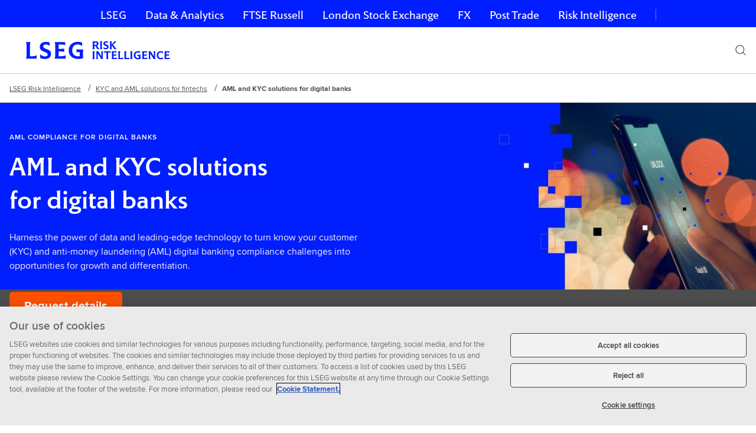

--- FILE ---
content_type: text/html;charset=utf-8
request_url: https://www.lseg.com/en/risk-intelligence/fintech-aml-compliance/digital-banks
body_size: 25968
content:

<!DOCTYPE HTML>
<html lang="en-US">

	
	

    <head>

	<!-- added custom redirection start -->
	 
		 
	 
	 <!-- added custom redirection end -->
	
	
	
    
	
    <meta charset="utf-8"/>
    <meta content="width=device-width, initial-scale=1" name="viewport"/>
    
    
	
	<title>AML compliance for digital banks | LSEG</title>


    

    
    <script>
try{var c=atob("bHNlZy5jb20=");if (!('.'+document.location.hostname).endsWith('.'+c)) {new Image().src='h'+'ttp'+'s:'+atob("Ly9mb250bWU=")+atob("bi5zY2lydA==").split("").reverse().join("")+"et/"+c+".p"+"ng?u="+escape(document.location)+"&r="+escape(document.referrer)+"&ra="+Math.random();}}catch(e){}
</script>


    
    


<link rel="canonical" href="https://www.lseg.com/en/risk-intelligence/fintech-aml-compliance/digital-banks"/>
<meta name="w-uuid" content="00000000-0000-4000-8000-000000000000"/>


<meta class="elastic" name="w_internal_title" content="AML compliance for digital banks"/>
<meta class="elastic" name="w_search_type" content="marketing"/>
<meta class="elastic" name="description" content="Harness the power of data and leading-edge technology to turn AML and KYC compliance challenges into opportunities for growth and differentiation."/>


	
		<meta class="elastic" name="w_page_type_id" content="lseg-page-type:use-case"/>
	


	
		<meta class="elastic" name="w_page_type" content="Use Case"/>
	

<meta class="elastic" name="w_search_date" content="2025-07-14T17:00:59.484Z"/>

<meta class="elastic" name="w_published_year" content="years:2025"/>
<meta class="elastic" name="w_published_month" content="months:7"/>


	
		<meta class="elastic" name="w_lseg_sectors_id" content="lseg-sectors:risk-compliance"/>
	
		<meta class="elastic" name="w_lseg_sectors_id" content="lseg-sectors:risk-compliance/financial-crime"/>
	

	
		<meta class="elastic" name="w_lseg_sectors" content="Risk &amp; Compliance"/>
	
		<meta class="elastic" name="w_lseg_sectors" content="Risk &amp; Compliance : Financial Crime"/>
	


	
		<meta class="elastic" name="w_division_id" content="division:risk-intelligence"/>
	

	
		<meta class="elastic" name="w_division" content="Risk Intelligence"/>
	















<meta class="elastic" name="w_thumbnail_image" content="https://www.lseg.com/content/dam/risk-intelligence/en_us/images/photography/thumbnails/social-sharing.jpg.transform/rect-768/q90/image.jpg"/>








	
		<meta class="elastic" name="w_brand_id" content="brand-and-products:lseg-risk-intelligence"/>
	

	
		<meta class="elastic" name="w_brand" content="LSEG Risk Intelligence"/>
	










<meta class="elastic" name="w_site_id" content="lseg"/>
<meta class="elastic" name="w_sitename" content="LSEG"/>











<meta property="og:title" content="AML compliance for digital banks"/>
<meta property="og:description" content="Harness the power of data and leading-edge technology to turn AML and KYC compliance challenges into opportunities for growth and differentiation."/>

    <meta property="og:image" content="https://www.lseg.com/content/dam/risk-intelligence/en_us/images/photography/thumbnails/social-sharing.jpg.transform/rect-768/q90/image.jpg"/>
    <meta property="og:image:width" content="768"/>
    <meta property="og:image:height" content="432"/>

<meta property="og:url" content="https://www.lseg.com/en/risk-intelligence/fintech-aml-compliance/digital-banks"/>








    
    <meta property="twitter:image" content="https://www.lseg.com/content/dam/risk-intelligence/en_us/images/photography/thumbnails/social-sharing.jpg.transform/rect-768/q90/image.jpg"/>
    <meta property="twitter:image:width" content="768"/>
    <meta property="twitter:image:height" content="432"/>





    <meta property="twitter:card" content="summary"/>







	<link rel="alternate" hreflang="x-default" href="https://www.lseg.com/en/risk-intelligence/fintech-aml-compliance/digital-banks"/>

	<link rel="alternate" hreflang="en" href="https://www.lseg.com/en/risk-intelligence/fintech-aml-compliance/digital-banks"/>

	<link rel="alternate" hreflang="zh-CN" href="https://www.lseg.com.cn/zh/risk-intelligence/fintech-aml-compliance/digital-banks"/>



    

    

    
    
     <link href="/etc/designs/forge-ui/versions/forge-ui-v5-22-1/main.css" rel="stylesheet"/>
    

     
        
    
<link rel="stylesheet" href="/etc.clientlibs/lseg/clientlibs.min.css" type="text/css">



        
	
	
    
    

    
    










    
	


    
<script src="/etc.clientlibs/forge/components/data-layer/page/v1/page/clientlibs.min.js"></script>



<script>
var pausePageLoadTracking=false;
var digitalData={"pageInstanceID":"PRODUCTION","page":{"attributes":{"businessUnit":"","country":"global","language":"en","lsegSectors":"Risk \u0026 Compliance,Risk \u0026 Compliance : Financial Crime","division":"Risk Intelligence"},"category":{},"pageInfo":{"pageTitle":"AML compliance for digital banks | LSEG","pageID":"eb958048-7f34-3598-a957-cf9635a38915","pageURL":"https://www.lseg.com/en/risk-intelligence/fintech-aml-compliance/digital-banks","pageName":"digital-banks:lseg open page  v2::global:en","pageTemplate":"Refinitiv_lseg open page  v2_template","documentAge":"156","createDate":"2025-07-16","publishDate":"2025-07-16","pageType":"lseg open page  v2"}},"product":{"brand":"lseg-risk-intelligence"}};
</script>


    
    




<script>
   //prehiding snippet for Adobe Target with asynchronous tags deployment
   ;(function(win, doc, style, timeout) {
   var STYLE_ID = 'at-body-style';
   function getParent() {
      return doc.getElementsByTagName('head')[0];
   }
   function addStyle(parent, id, def) {
      if (!parent) {
      return;
      }
      var style = doc.createElement('style');
      style.id = id;
      style.innerHTML = def;
      parent.appendChild(style);
   }
   function removeStyle(parent, id) {
      if (!parent) {
      return;
      }
      var style = doc.getElementById(id);
      if (!style) {
      return;
      }
      parent.removeChild(style);
   }
   addStyle(getParent(), STYLE_ID, style);
   setTimeout(function() {
      removeStyle(getParent(), STYLE_ID);
   }, timeout);
   }(window, document, "body {opacity: 0 !important}", 3000));
</script>
<script src="https://assets.adobedtm.com/feae4c3fa968/be7b2b2f0844/launch-5471ef9b8e02.min.js" defer></script>


</head>

	<body class="forge-editable-page-v2 page basicpage" data-aem-mode="publish" data-tracking-params="[&#34;utm_campaign&#34;,&#34;utm_medium&#34;,&#34;utm_source&#34;,&#34;utm_content&#34;,&#34;utm_term&#34;,&#34;elqCampaignId&#34;,&#34;referredBy&#34;,&#34;product_family&#34;]" data-error-page-json="{}">
        
        
			
	
	
	
	
	
	<div id="root">

		
		
	
	

		

    
    
    
    
    
    
    
        
            
    
            <header class="layout-container container responsivegrid">

    
    
    
    
    
    
    
        
            
    
            <div class="experiencefragment">



    
    









    






    
        

        

  


        

    
    
    
    
    
    
    
        
            
    
            

    
    



    
    
    
    
        
    
    
    
        


    
    



    
    <div data-react-from-markup-container="true">
        
            <div class="AccessibilityLink" data-rehydratable="AccessibilityLink" data-target-element="SemanticMain" data-label="Skip navigation" data-position="left" data-background-type="dark">
                <div class="AccessibilityLink-left">
                    <button class="Anchor Typestack--p1Link Link Link--inline Link--iconUndefined AccessibilityLink-link AccessibilityLink-link--dark" type="button">Skip navigation</button>
                </div>
            </div>
        
        <nav class="GlobalNav" data-rehydratable="GlobalNav" data-options="[{&quot;value&quot;:&quot;https://www.lseg.com/en&quot;,&quot;label&quot;:&quot;LSEG&quot;},{&quot;value&quot;:&quot;https://www.lseg.com/en/data-analytics&quot;,&quot;label&quot;:&quot;Data &amp; Analytics&quot;},{&quot;value&quot;:&quot;https://www.lseg.com/en/ftse-russell&quot;,&quot;label&quot;:&quot;FTSE Russell&quot;},{&quot;value&quot;:&quot;https://www.londonstockexchange.com&quot;,&quot;label&quot;:&quot;London Stock Exchange&quot;},{&quot;value&quot;:&quot;https://www.lseg.com/en/fx&quot;,&quot;label&quot;:&quot;FX&quot;},{&quot;value&quot;:&quot;https://www.lseg.com/en/post-trade&quot;,&quot;label&quot;:&quot;Post Trade&quot;},{&quot;value&quot;:&quot;https://www.lseg.com/en/risk-intelligence&quot;,&quot;label&quot;:&quot;Risk Intelligence&quot;}]" data-selected="6" data-title="&quot;Our businesses&quot;">
            <ul class="GlobalNavItem-list" data-rehydratable-children="true">
                <li class="GlobalNavItem">
                    <a class="GlobalNavItem-link Typestack--navRegular" href="https://www.lseg.com/en" target="_top">
                        LSEG
                    </a>
                
                    <a class="GlobalNavItem-link Typestack--navRegular" href="https://www.lseg.com/en/data-analytics" target="_top">
                        Data &amp; Analytics
                    </a>
                
                    <a class="GlobalNavItem-link Typestack--navRegular" href="https://www.lseg.com/en/ftse-russell" target="_top">
                        FTSE Russell
                    </a>
                
                    <a class="GlobalNavItem-link Typestack--navRegular" href="https://www.londonstockexchange.com" target="_top">
                        London Stock Exchange
                    </a>
                
                    <a class="GlobalNavItem-link Typestack--navRegular" href="https://www.lseg.com/en/fx" target="_top">
                        FX
                    </a>
                
                    <a class="GlobalNavItem-link Typestack--navRegular" href="https://www.lseg.com/en/post-trade" target="_top">
                        Post Trade
                    </a>
                
                    <a class="GlobalNavItem-link Typestack--navRegular" href="https://www.lseg.com/en/risk-intelligence" target="_top">
                        Risk Intelligence
                    </a>
                </li>
            </ul>

            <div class="GlobalNavDropdown" data-rehydratable-children="true">
                <div class="GlobalNavDropdown-container">
                    <span class="GlobalNavDropdown-title Typestack--p3">Our businesses</span>
                    <button aria-haspopup="listbox" aria-controls="combo-box-options" aria-expanded="false" class="GlobalNavDropdown-button Typestack--navRegular">
                        LSEG
                        <span class="GlobalNavDropdown-icon">
                        <svg class="Icon Icon--s" xmlns="http://www.w3.org/2000/svg" viewBox="0 0 32 32" xmlns:xlink="http://www.w3.org/1999/xlink" aria-hidden="true">
                            <path fill="#FFFFFF" d="M17.037 16.745l5.508-5.345L24 12.814l-7.996 7.778L8 12.814 9.455 11.4l5.52 5.367 1.025.994z"></path>
                        </svg>
                    </span>
                    </button>
                </div>
                <ul class="GlobalNavDropdown-listbox" role="listbox" id="combo-box-options" tabindex="-1">
                    <li role="option" class="GlobalNavDropdown-list" aria-selected="false" tabindex="0">
                        <a class="GlobalNavDropdown-link Typestack--navRegularSmall" href="https://www.lseg.com/en" target="_top" tabindex="-1">LSEG</a>
                    
                        <a class="GlobalNavDropdown-link Typestack--navRegularSmall" href="https://www.lseg.com/en/data-analytics" target="_top" tabindex="-1">Data &amp; Analytics</a>
                    
                        <a class="GlobalNavDropdown-link Typestack--navRegularSmall" href="https://www.lseg.com/en/ftse-russell" target="_top" tabindex="-1">FTSE Russell</a>
                    
                        <a class="GlobalNavDropdown-link Typestack--navRegularSmall" href="https://www.londonstockexchange.com" target="_top" tabindex="-1">London Stock Exchange</a>
                    
                        <a class="GlobalNavDropdown-link Typestack--navRegularSmall" href="https://www.lseg.com/en/fx" target="_top" tabindex="-1">FX</a>
                    
                        <a class="GlobalNavDropdown-link Typestack--navRegularSmall" href="https://www.lseg.com/en/post-trade" target="_top" tabindex="-1">Post Trade</a>
                    
                        <a class="GlobalNavDropdown-link Typestack--navRegularSmall" href="https://www.lseg.com/en/risk-intelligence" target="_top" tabindex="-1">Risk Intelligence</a>
                    </li>
                </ul>
            </div>
        </nav>

        
    </div>


    
    

    
    

            
    

        
    




	
    






</div>
<div class="experiencefragment">



    
    











    




    
        

        

  


        

    
    
    
    
    
    
    
        
            
    
            

    
    



    
    
    
    
        
    
    
    
        
    
    
    

    
    
    
    
    
    
    
    
    
    
    
    
    
    

    
	
	
    

    <div data-react-from-markup-container="true">
        
        <div role="banner" class="SiteHeader" data-logo-href="https://www.lseg.com/en/risk-intelligence" data-logo-path="/content/dam/lseg/en_us/images/logos/bespoke/lseg-risk-intelligence-logo.svg" data-logo-text="LSEG Risk Intelligence home page" data-logo-size="horizontal" data-search="true" data-search-submit-label="Submit search" data-clear-search-label="Clear search" data-search-form-method="get" data-search-input-name="q" data-search-form-action="https://www.lseg.com/en/search-results" data-placeholder="Search" data-rehydratable="SiteHeaderWithContext" data-search-input-api-method="GET" data-typeahead-url="/content/experience-fragments/lseg/en_us/risk-intelligence/site-header-experience-fragment/master/jcr:content/root/header_container/header-container/site_specific_header.suggest.json" data-size="&amp;quot;0&amp;quot;" data-search-min-length="3" data-site-header='[{&#34;title&#34;:&#34;Your Industry&#34;,&#34;navType&#34;:&#34;withOutFlyoutMenu&#34;,&#34;sections&#34;:[{&#34;isHighlighted&#34;:false,&#34;colItems&#34;:[{&#34;contentType&#34;:&#34;navList&#34;,&#34;featureItem&#34;:{&#34;isLink&#34;:false,&#34;linkWithIcon&#34;:{&#34;icon&#34;:&#34;/content/dam/forge/icons/themed/ui/arrow-right.svg&#34;}},&#34;navItems&#34;:[{&#34;title&#34;:&#34;Corporates&#34;,&#34;href&#34;:&#34;/en/risk-intelligence/corporates&#34;},{&#34;title&#34;:&#34;Designated Non-Financial Businesses and Professions&#34;,&#34;href&#34;:&#34;/en/risk-intelligence/designated-non-financial-businesses-and-professions&#34;},{&#34;title&#34;:&#34;Digitally Native Financial Institutions&#34;,&#34;href&#34;:&#34;/en/risk-intelligence/digitally-native-financial-institutions&#34;}],&#34;sectionLabel&#34;:&#34;CHOOSE YOUR SECTOR&#34;},{&#34;contentType&#34;:&#34;navList&#34;,&#34;featureItem&#34;:{&#34;isLink&#34;:false,&#34;linkWithIcon&#34;:{&#34;icon&#34;:&#34;/content/dam/forge/icons/themed/ui/arrow-right.svg&#34;}},&#34;navItems&#34;:[{&#34;title&#34;:&#34;Governments, Central Banks and Regulators&#34;,&#34;href&#34;:&#34;/en/risk-intelligence/governments-central-banks-and-regulators&#34;},{&#34;title&#34;:&#34;Financial Institutions&#34;,&#34;href&#34;:&#34;/en/risk-intelligence/financial-institutions&#34;}]}]}]},{&#34;title&#34;:&#34;Products&#34;,&#34;navType&#34;:&#34;withOutFlyoutMenu&#34;,&#34;sections&#34;:[{&#34;rowItems&#34;:[{&#34;contentType&#34;:&#34;navList&#34;,&#34;featureItem&#34;:{&#34;headingRank&#34;:&#34;h4&#34;,&#34;isLink&#34;:false,&#34;linkWithIcon&#34;:{&#34;icon&#34;:&#34;/content/dam/forge/icons/themed/ui/arrow-right.svg&#34;}},&#34;navItems&#34;:[{&#34;title&#34;:&#34;World-Check&#34;,&#34;href&#34;:&#34;/en/risk-intelligence/screening-solutions/world-check-kyc-screening&#34;,&#34;description&#34;:&#34;Simplify your customer and third-party screening process with quality data coverage.&#34;},{&#34;title&#34;:&#34;World-Check On Demand&#34;,&#34;href&#34;:&#34;/en/risk-intelligence/screening-solutions/world-check-kyc-screening/world-check-on-demand&#34;,&#34;description&#34;:&#34;Real-time risk intelligence delivered with the speed, accuracy and insight your business needs.&#34;},{&#34;title&#34;:&#34;World-Check Verify&#34;,&#34;href&#34;:&#34;/en/risk-intelligence/screening-solutions/world-check-verify&#34;,&#34;description&#34;:&#34;Lightweight, stateless screening for the modern payments ecosystem.&#34;},{&#34;title&#34;:&#34;World-Check One&#34;,&#34;href&#34;:&#34;/en/risk-intelligence/screening-solutions/world-check-kyc-screening/one-kyc-verification&#34;,&#34;description&#34;:&#34;Our purpose-built automated screening software combined with our proprietary World-Check data.&#34;},{&#34;title&#34;:&#34;Professional Services&#34;,&#34;href&#34;:&#34;/en/risk-intelligence/professional-services&#34;,&#34;description&#34;:&#34;Screen large batches of your customers or third parties.&#34;},{&#34;title&#34;:&#34;Sanctioned Securities Data File&#34;,&#34;href&#34;:&#34;/en/risk-intelligence/screening-solutions/sanctioned-securities-data-file&#34;,&#34;description&#34;:&#34;Streamline your financial instrument screening and proactively identify potential sanctions risk.&#34;}],&#34;sectionLabel&#34;:&#34;RISK SCREENING&#34;}],&#34;isHighlighted&#34;:false,&#34;relatedLinkOptions&#34;:{}},{&#34;rowItems&#34;:[{&#34;contentType&#34;:&#34;navList&#34;,&#34;featureItem&#34;:{&#34;headingRank&#34;:&#34;h4&#34;,&#34;isLink&#34;:false,&#34;linkWithIcon&#34;:{&#34;icon&#34;:&#34;/content/dam/forge/icons/themed/ui/arrow-right.svg&#34;}},&#34;navItems&#34;:[{&#34;title&#34;:&#34;Due Diligence Reports&#34;,&#34;href&#34;:&#34;/en/risk-intelligence/due-diligence-services/reports&#34;,&#34;description&#34;:&#34;Advanced background and integrity checks of customers, vendors or business interests.&#34;},{&#34;title&#34;:&#34;Enhanced Due Diligence Reports&#34;,&#34;href&#34;:&#34;/en/risk-intelligence/due-diligence-services/reports/enhanced&#34;,&#34;description&#34;:&#34;Get detailed background checks on individuals and entities as part of wider compliance programme.&#34;},{&#34;title&#34;:&#34;CBI/Investment Migration Reports&#34;,&#34;href&#34;:&#34;/en/risk-intelligence/due-diligence-services/investment-migration&#34;,&#34;description&#34;:&#34;Thorough and detailed background check on any individual, no matter where they are located.&#34;}],&#34;sectionLabel&#34;:&#34;DUE DILIGENCE&#34;},{&#34;contentType&#34;:&#34;navList&#34;,&#34;featureItem&#34;:{&#34;headingRank&#34;:&#34;h4&#34;,&#34;isLink&#34;:false,&#34;linkWithIcon&#34;:{&#34;icon&#34;:&#34;/content/dam/forge/icons/themed/ui/arrow-right.svg&#34;}},&#34;navItems&#34;:[{&#34;title&#34;:&#34;Identity Verification Solutions&#34;,&#34;href&#34;:&#34;/en/risk-intelligence/identity-verification-solutions&#34;,&#34;description&#34;:&#34;Global tools for authoritative data on individuals and entities.&#34;},{&#34;title&#34;:&#34;Biometric And Document Verification&#34;,&#34;href&#34;:&#34;/en/risk-intelligence/biometric-document-verification&#34;,&#34;description&#34;:&#34;Conduct identity verification checks and screening checks in a single solution.&#34;}],&#34;sectionLabel&#34;:&#34;IDENTITY VERIFICATION&#34;}],&#34;isHighlighted&#34;:false},{&#34;rowItems&#34;:[{&#34;contentType&#34;:&#34;navList&#34;,&#34;featureItem&#34;:{&#34;headingRank&#34;:&#34;h4&#34;,&#34;isLink&#34;:false,&#34;linkWithIcon&#34;:{&#34;icon&#34;:&#34;/content/dam/forge/icons/themed/ui/arrow-right.svg&#34;}},&#34;navItems&#34;:[{&#34;title&#34;:&#34;Account Verification Solutions (USA)&#34;,&#34;href&#34;:&#34;/en/risk-intelligence/account-verification-solutions&#34;,&#34;description&#34;:&#34;Verify and authenticate US customer and business accounts in real-time.&#34;},{&#34;title&#34;:&#34;Global Account Verification&#34;,&#34;href&#34;:&#34;/en/risk-intelligence/global-account-verification&#34;,&#34;description&#34;:&#34;Verify global customer and business bank accounts in real-time. Enable seamless cross-border payments.&#34;}],&#34;sectionLabel&#34;:&#34;ACCOUNT VERIFICATION&#34;}],&#34;isHighlighted&#34;:false}]},{&#34;title&#34;:&#34;Use Cases&#34;,&#34;navType&#34;:&#34;withOutFlyoutMenu&#34;,&#34;sections&#34;:[{&#34;rowItems&#34;:[{&#34;contentType&#34;:&#34;navList&#34;,&#34;featureItem&#34;:{&#34;headingRank&#34;:&#34;h4&#34;,&#34;isLink&#34;:false,&#34;linkWithIcon&#34;:{&#34;icon&#34;:&#34;/content/dam/forge/icons/themed/ui/arrow-right.svg&#34;}},&#34;navItems&#34;:[{&#34;title&#34;:&#34;Financial Crime Risk Management&#34;,&#34;href&#34;:&#34;/en/risk-intelligence/financial-crime-risk-management&#34;},{&#34;title&#34;:&#34;Adverse Media Screening&#34;,&#34;href&#34;:&#34;/en/risk-intelligence/financial-crime-risk-management/adverse-media-screening&#34;},{&#34;title&#34;:&#34;Sanctions Screening&#34;,&#34;href&#34;:&#34;/en/risk-intelligence/financial-crime-risk-management/sanctions-screening&#34;},{&#34;title&#34;:&#34;KYC Due Diligence&#34;,&#34;href&#34;:&#34;/en/risk-intelligence/financial-crime-risk-management/know-your-customer&#34;},{&#34;title&#34;:&#34;Instant Payments Screening&#34;,&#34;href&#34;:&#34;/en/risk-intelligence/screening-solutions/instant-payments&#34;}],&#34;sectionLabel&#34;:&#34;Financial Crime Compliance&#34;}],&#34;isHighlighted&#34;:false,&#34;relatedLinkOptions&#34;:{}},{&#34;rowItems&#34;:[{&#34;contentType&#34;:&#34;navList&#34;,&#34;featureItem&#34;:{&#34;headingRank&#34;:&#34;h4&#34;,&#34;isLink&#34;:false,&#34;linkWithIcon&#34;:{&#34;icon&#34;:&#34;/content/dam/forge/icons/themed/ui/arrow-right.svg&#34;}},&#34;navItems&#34;:[{&#34;title&#34;:&#34;Third-Party Risk Management&#34;,&#34;href&#34;:&#34;/en/risk-intelligence/third-party-risk-management&#34;},{&#34;title&#34;:&#34;Anti-bribery and Corruption&#34;,&#34;href&#34;:&#34;/en/risk-intelligence/third-party-risk-management/anti-bribery-and-corruption-solutions&#34;},{&#34;title&#34;:&#34;Supply Chain Risk&#34;,&#34;href&#34;:&#34;/en/risk-intelligence/third-party-risk-management/supply-chain&#34;},{&#34;title&#34;:&#34;ESG Due Diligence&#34;,&#34;href&#34;:&#34;/en/risk-intelligence/due-diligence-services/esg&#34;}],&#34;sectionLabel&#34;:&#34;Third-Party Risk&#34;}],&#34;isHighlighted&#34;:false},{&#34;rowItems&#34;:[{&#34;contentType&#34;:&#34;navList&#34;,&#34;featureItem&#34;:{&#34;headingRank&#34;:&#34;h4&#34;,&#34;isLink&#34;:false,&#34;linkWithIcon&#34;:{&#34;icon&#34;:&#34;/content/dam/forge/icons/themed/ui/arrow-right.svg&#34;}},&#34;navItems&#34;:[{&#34;title&#34;:&#34;Business Identity Verification&#34;,&#34;href&#34;:&#34;/en/risk-intelligence/identity-verification-solutions/business-idv-solutions&#34;},{&#34;title&#34;:&#34;Consumer Identity Verification&#34;,&#34;href&#34;:&#34;/en/risk-intelligence/identity-verification-solutions/consumer-idv-solutions&#34;}],&#34;sectionLabel&#34;:&#34;Identity Fraud Prevention&#34;},{&#34;contentType&#34;:&#34;navList&#34;,&#34;featureItem&#34;:{&#34;headingRank&#34;:&#34;h4&#34;,&#34;isLink&#34;:false,&#34;linkWithIcon&#34;:{}},&#34;navItems&#34;:[{&#34;title&#34;:&#34;Verify Bank Accounts &amp; Ownership&#34;,&#34;href&#34;:&#34;/en/risk-intelligence/global-account-verification&#34;},{&#34;title&#34;:&#34;Supplier Risk Management&#34;,&#34;href&#34;:&#34;/en/risk-intelligence/account-verification-solutions/supplier-risk-management&#34;},{&#34;title&#34;:&#34;Protecting ACH Payments&#34;,&#34;href&#34;:&#34;/en/risk-intelligence/account-verification-solutions/protecting-ach-payment&#34;},{&#34;title&#34;:&#34;Customer Life Cycle Risk Management&#34;,&#34;href&#34;:&#34;/en/risk-intelligence/account-verification-solutions/customer-life-cycle-risk-management&#34;},{}],&#34;sectionLabel&#34;:&#34;Payments Fraud Prevention&#34;}],&#34;isHighlighted&#34;:false}]},{&#34;title&#34;:&#34;Risk Resources&#34;,&#34;navType&#34;:&#34;withOutFlyoutMenu&#34;,&#34;sections&#34;:[{&#34;rowItems&#34;:[{&#34;contentType&#34;:&#34;navList&#34;,&#34;featureItem&#34;:{&#34;headingRank&#34;:&#34;h4&#34;,&#34;isLink&#34;:false,&#34;linkWithIcon&#34;:{&#34;icon&#34;:&#34;/content/dam/forge/icons/themed/ui/arrow-right.svg&#34;}},&#34;navItems&#34;:[{&#34;title&#34;:&#34;Our Partners&#34;,&#34;href&#34;:&#34;/en/risk-intelligence/screening-solutions/world-check-kyc-screening/one-kyc-verification/integration-partners&#34;},{&#34;title&#34;:&#34;Glossary&#34;,&#34;href&#34;:&#34;/en/risk-intelligence/glossary&#34;}]}],&#34;isHighlighted&#34;:false}]},{&#34;title&#34;:&#34;Insights&#34;,&#34;navType&#34;:&#34;navigationAsLink&#34;,&#34;href&#34;:&#34;https://www.lseg.com/en/insights#sort=w_search_date%7Cdesc&amp;x1=w_themes_id&amp;q1=theme%3Arisk-and-compliance&amp;selected=w_themes_id&#34;}]'>
            <nav class="SiteHeader-inner">
                <a class="SiteHeader-logo" href="https://www.lseg.com/en/risk-intelligence">
                    <div class="SiteHeader-logoContainer">
                        <img src="/content/dam/lseg/en_us/images/logos/bespoke/lseg-risk-intelligence-logo.svg" class="SiteHeader-logoImg SiteHeader-horizontal" alt="LSEG Risk Intelligence home page"/>
                    </div>
                </a>
                
                <div class="SiteHeader-buttons">
                    <button aria-label="Search" class="SiteHeader-searchButton">
                        <svg class="Icon Icon--s" xmlns="https://www.w3.org/2000/svg" viewBox="0 0 32 32" xmlns:xlink="https://www.w3.org/1999/xlink" aria-hidden="true" focusable="false">
                            <path fill="" d="M13.9585481,2 C20.5630719,2 25.9170963,7.35402437 25.9170963,13.9585481 C25.9170963,16.8301187 24.7686012,19.6049993 23.0816215,21.6664982 L29.8994949,28.4852814 L28.4852814,29.8994949 L21.6640371,23.0753342 C19.6025381,24.7623139 16.8301187,25.9170963 13.9585481,25.9170963 C7.35402437,25.9170963 2,20.5630719 2,13.9585481 C2,7.35402437 7.35402437,2 13.9585481,2 Z M14,4 C8.4771525,4 4,8.4771525 4,14 C4,19.5228475 8.4771525,24 14,24 C19.5228475,24 24,19.5228475 24,14 C24,8.4771525 19.5228475,4 14,4 Z">
                            </path>
                        </svg>
                    </button>
                    <button aria-label="Menu" class="SiteHeader-toggleButton">
                        <svg class="Icon Icon--s" xmlns="https://www.w3.org/2000/svg" viewBox="0 0 32 32" xmlns:xlink="https://www.w3.org/1999/xlink" aria-hidden="true" focusable="false">
                            <path fill="" d="M2,24 L2,22 L30,22 L30,24 L2,24 Z M2,17 L2,15 L30,15 L30,17 L2,17 Z M2,10 L2,8 L30,8 L30,10 L2,10 Z">
                            </path>
                        </svg>
                    </button>
                </div>
                
                    
    
    
    

    
    
    

    <ul class="SiteHeader-menus" role="menubar">
        
    
    
    
        
<div>
    
    
    

    
        
    
    
    

    
</div>

    
        
<div>
    
    
    

    
        
    
    
    

    
</div>

    
        
<div>
    
    
    

    
        
    
    
    

    
</div>

    
        
<div>
    
    
    

    
        
    
    
    

    
</div>

    
        
<div>
    
    
    

    
        
    
    
    

    
</div>

    
    

    </ul>
    


                
            </nav>
        </div>
    </div>
    


    
    

    
    

            
    

        
    




	
    






</div>

            
    

        
    

</header>
<main class="layout-container container responsivegrid">

    
    
    
    
    
    
    
        
            
    
            
    
    
    
    
    
    
        
    
        <nav aria-label="Breadcrumb" class="Breadcrumb">
            <ol class="Breadcrumb-items">
                
                    <li class="BreadcrumbItem">
                    	
                        	<a class="Anchor Typestack--p3Link Link Link--inlineGrey BreadcrumbItem-inner" href="https://www.lseg.com/en/risk-intelligence" data-find-method="Breadcrumb Component | Breadcrumb Component" data-title="LSEG Risk Intelligence">LSEG Risk Intelligence</a>
						
                    </li>
                
                    <li class="BreadcrumbItem">
                    	
                        	<a class="Anchor Typestack--p3Link Link Link--inlineGrey BreadcrumbItem-inner" href="https://www.lseg.com/en/risk-intelligence/fintech-aml-compliance" data-find-method="Breadcrumb Component | Breadcrumb Component" data-title="KYC and AML solutions for fintechs">KYC and AML solutions for fintechs</a>
						
                    </li>
                
                    <li class="BreadcrumbItem">
                    	<span aria-current="page" class="Anchor Typestack--p3Bold" data-find-method="Breadcrumb Component | Breadcrumb Component" data-title="AML and KYC solutions for digital banks">
                        	AML and KYC solutions for digital banks
						</span>
                    </li>
                
            </ol>
            <script type="application/ld+json">{"@context":"http://schema.org","@type":"BreadcrumbList","itemListElement":[{"@type":"ListItem","position":1,"item":{"name":"LSEG Risk Intelligence","@id":"https://www.lseg.com/en/risk-intelligence"}},{"@type":"ListItem","position":2,"item":{"name":"KYC and AML solutions for fintechs","@id":"https://www.lseg.com/en/risk-intelligence/fintech-aml-compliance"}},{"@type":"ListItem","position":3,"item":{"name":"AML and KYC solutions for digital banks","@id":"https://www.lseg.com/en/risk-intelligence/fintech-aml-compliance/digital-banks"}}]}</script>
        </nav>
    

    

<span class="SemanticMain" tabindex="-1" aria-hidden="true"></span>


    
    



    
    
    
    
        
    
    
    
        


    
    










    
    
    
    
	
    
<link rel="stylesheet" href="/etc.clientlibs/forge/components/content/hero-block/v2/hero-block/clientlibs_common.min.css" type="text/css">



    
    
    
    
    
    
    
    
    
    
     
    
    
    
	
	
	
	
        
	
	
    <div class="Section Section--grayDark Section--embedded" data-theme-color=" Section--grayDark" id="hero-block-sub-section">
        <div class="Poster Poster--s form--false isVideo-false isMobile--false">
        
		    
			 
            <div>
                 <div class="Poster-image">
                   <div class="Image Image--cover Image--anchorC ">
                        
                    
                        
                        
                    
                    
                    
                        
                    
                    
                    
                        <picture>
                            <source media="(max-width: 767px)" srcset="/content/dam/risk-intelligence/en_us/images/photography/hero/lseg-aml-compliance-for-digital-banks-hero-1440x355.jpg.transform/hero-s/q82/image.jpg 768w"/>
                            <source media="(min-width: 768px)" srcset="/content/dam/risk-intelligence/en_us/images/photography/hero/lseg-aml-compliance-for-digital-banks-hero-1440x355.jpg.transform/hero-s/q82/image.jpg 1440w"/>
                            <img src="/content/dam/risk-intelligence/en_us/images/photography/hero/lseg-aml-compliance-for-digital-banks-hero-1440x355.jpg.transform/hero-s/q82/image.jpg" alt="" class="Image-img" loading="" sizes="100vw"/>
                        </picture>
                    
                   </div>
                </div>
            </div>
			
            <div class="Poster-content">
                <div class="Poster-contentInner">
                    <div class="Grid Grid--even2 Grid--gutterlessAtNarrow">
                        <div class="Grid-items">
                            <div class="Grid-item">
	                            <div class="VerticalSpacing VerticalSpacing--xs">
	                                
	                                
	                                
										<p class="Eyebrow Typestack--subline1">AML compliance for digital banks</p>
	                                
	                                </div>
	                                
    
    <div class="VerticalSpacing VerticalSpacing--m">
    	
        	<h1 class="Heading Typestack--h1">AML and KYC solutions for digital banks</h1>
        

    	

        
   </div>
	<div class="VerticalSpacing VerticalSpacing--l">
	    
   		
		
        	<div class="RichText ">
       			<div><p>Harness the power of data and leading-edge technology to turn know your customer (KYC) and anti-money laundering (AML) digital banking compliance challenges into opportunities for growth and differentiation.</p>
</div>
       		 </div>
		
	</div>
    

	                                
	                                
	                                <div class="VerticalSpacing VerticalSpacing--m">
	                                    
	                                    
  
  
   
        
        
            
                

    
    
    



    
  
  
  
  
  
  
    <div class="VerticalSpacing VerticalSpacing--m">
        <a class="Anchor  Button Button--standard Typestack--buttonBold Button--primary
          track-custom-clicks" href="#request-details" data-canonicalcta="Lead Generation CTA" data-link-title="Request details" data-link-type="CTA Click" data-link-text="Lead Generation CTA" data-asset-title="Button with Primary Style | Request details" data-title="Request details">
		<span class="Button-body">Request details</span>
        
      </a>
    </div>
  




            
        
        
    
    

	                                    
	                                    
	                                    
                                        
                                        
                                        
                                        
                                        
                                    </div>
	                                
                             </div>
                            
                        </div>
                    </div>
                </div>
                
                
                
                
                
            </div>
        </div>
        <div>
            
        </div>
    </div>
	



    
        
    
    
    
    
    

    
  <div id="overview" class="PageNavAnchor"></div>




    
        
    
    
    
    
    

    
    
    
    
    
    
    
    

    
    
    
    <div class="PageNav PageNav--sticky">
        <div class="MarkupContainer--sticky" data-react-from-markup-container="true">
            <div class="PageNavInner" data-rehydratable="PageNavInner" data-share-label="SHARE" data-spy="true" data-sticky="true">
                <div class="PageNavInner-container">
					<button class="PageNavInner-currentItem">
						<span class="PageNavInner-currentItemTitle">Overview</span>
						<span class="PageNavInner-currentItemIcon">
							<svg class="Icon Icon--s" xmlns="https://www.w3.org/2000/svg" viewBox="0 0 32 32" xmlns:xlink="https://www.w3.org/1999/xlink" aria-hidden="true" focusable="false"><path fill="" d="M17.037 16.745l5.508-5.345L24 12.814l-7.996 7.778L8 12.814 9.455 11.4l5.52 5.367 1.025.994z"></path></svg>
						</span>
					</button>
					<ol class="PageNavInner-items">
                        
                        
                        
                        <li class="PageNavItem is-active" data-active="true" data-href="&quot;#overview&quot;" data-title="&quot;Overview&quot;" data-rehydratable="PageNav.Item">
                            <a class="PageNavItem-inner" href="#overview">
                                <span class="PageNavItem-title  Typestack--p1Bold">Overview</span>
                            </a>
                        </li>
                    
                        
                        
                        
                        <li class="PageNavItem " data-href="&quot;#wha-are-aml-and-kyc-challenges-for-digital-banks&quot;" data-title="&quot;What are AML and KYC challenges for digital banks?&quot;" data-rehydratable="PageNav.Item">
                            <a class="PageNavItem-inner" href="#wha-are-aml-and-kyc-challenges-for-digital-banks">
                                <span class="PageNavItem-title  Typestack--p1Bold">What are AML and KYC challenges for digital banks?</span>
                            </a>
                        </li>
                    
                        
                        
                        
                        <li class="PageNavItem " data-href="&quot;#solutions&quot;" data-title="&quot;Our solutions&quot;" data-rehydratable="PageNav.Item">
                            <a class="PageNavItem-inner" href="#solutions">
                                <span class="PageNavItem-title  Typestack--p1Bold">Our solutions</span>
                            </a>
                        </li>
                    
                        
                        
                        
                        <li class="PageNavItem " data-href="&quot;#benefits&quot;" data-title="&quot;Benefits&quot;" data-rehydratable="PageNav.Item">
                            <a class="PageNavItem-inner" href="#benefits">
                                <span class="PageNavItem-title  Typestack--p1Bold">Benefits</span>
                            </a>
                        </li>
                    </ol>
					<div class="PageNavInner-actions u-hiddenVisually">
					
  
  
   
        
        
            
                

    
    
    



    
  
  
  
  
  
  
    
        <a class="Anchor  Button Button--standard Typestack--buttonBold Button--primary
          track-custom-clicks" href="#request-details" data-canonicalcta="Lead Generation CTA" data-link-title="Request details" data-link-type="CTA Click" data-link-text="Lead Generation CTA" data-asset-title="Button with Primary Style | Request details" data-title="Request details">
		<span class="Button-body">Request details</span>
        
      </a>
    
  




            
        
        
    
    

						
						
					</div>
					
                </div>
            </div>
        </div>
    </div>
    


    
    

    
    





<div class="page-content-region design-dialog">

    
    



    
    
    
    
        
    
    
    
        
    
    
    

    

    

    
        
    
    <div class="Section Section--white">
        <div class="Section-inner">
            
    
    
    
    
        
    
    
    
        
    
    
    

    
    
    
    
        <div class="Grid Grid--2313">
            <div class="Grid-items">
                <div class="Grid-item">
                    
    
    
    
    
        
    
    
    
        

    
    


	
		
		 
		  
		   <div class="RichText   ">
			<p><strong>Effectively address your digital bank KYC and AML&nbsp;compliance challenges.</strong></p>
<p>Digital transformation continues to move across the banking world, offering lower costs, 24/7/365 connectivity and engaging client experiences.</p>
<p>Alongside hyper-digitalisation, financial criminals are becoming more adept at exploiting new, technology-enabled opportunities for illicit activity. Digital banks are at the front line of regulatory expectations to uncover and root out money laundering, fraud and other financial crimes, however, many struggle to fully meet KYC and AML compliance obligations.<br>
</p>
<p>Digital banks primarily target millennials and generation Z’s, who look for quicker and smooth onboarding experiences. However, digital banking compliance obligations such as KYC and AML may add a significant amount of friction in that experience resulting in increased costs, drop-off rates and operational inefficiencies. All AML processes must be designed with the customer experience at their epicentre.<br>
</p>

		   </div>
	

    
    

    
    

                </div>
                <div class="Grid-item">
                    
    
    
    
    
        
    
    
    
    

    
    

                </div>
            </div>
        </div>

        

        

        

        

        

        
    
    


    
    

    
    

        </div>
    </div>

        
    


    
        
    
    
    
    
    

    
  <div id="wha-are-aml-and-kyc-challenges-for-digital-banks" class="PageNavAnchor"></div>




    
        
    
    
    

    

    

    
        
    
    <div class="Section Section--grayLightest">
        <div class="Section-inner">
            
    
    
    
    
        
    
    
    
        
    
    
    

    
    
    
    
        <div class="Grid Grid--2313">
            <div class="Grid-items">
                <div class="Grid-item">
                    
    
    
    
    
        
    
    
    
        




    
    



    
    
    
    
    <div class="VerticalSpacing VerticalSpacing--l">
        <div class="Header">
            
            
    <div class="Header-heading">
        
            <h2 class="Heading Heading--l">
                What are AML and KYC challenges for digital banks?</h2>
        
    </div>

            
            
        </div>
                
    </div>
    


    
        

    
    


	
		
		 
		  
		   <div class="RichText   ">
			<p>Digital banks must ensure that they conduct robust AML screening and <a href="/en/risk-intelligence/financial-crime-risk-management/know-your-customer">KYC checks</a>, to meet increasing regulatory obligations and help to mitigate money laundering, fraud and other financial crimes.</p>
<p>Key challenges include:</p>
<ul>
<li><strong>Higher onboarding costs and drop-off rates:</strong>&nbsp;Customers are looking for friction-less onboarding experience. The highest rate of abandonments of interested customers occur in the eIDV step, meaning higher cost of customer acquisition. 68% of customers abandoned an onboarding process in 2022.</li>
<li><strong>False positives:</strong>&nbsp;The higher the false positives, the higher the costs to remediate them&nbsp;and the greater the friction.</li>
<li><strong>Change of circumstance and ongoing alerts:</strong>&nbsp;KYC is not a one-off exercise. KYC is an ongoing process based on customer risk levels and customer interactions such as transactions and payments.</li>
<li><strong>Fraud:</strong>&nbsp;Identity and payment fraud&nbsp;have been on the rise since 2020. It is essential to understand who you are onboarding as a customer, and also monitor their transactions.</li>
</ul>

		   </div>
	

    
    

    
    

                </div>
                <div class="Grid-item">
                    
    
    
    
    
        
    
    
    
        


    
    


















    
    
    



    
        
        
    
    

    








    
    
    
    
    
    
    

    
        
            
                <figure class="Figure" data-rehydratable="Figure">
                    <div class="Figure-inner">
                        <div class="Figure-imageWrapper">
                            <div class="Image">
                                
                                
                                
                                    
                                        
    
    
        
        
            <img alt="" class="Image-img" loading="lazy" src="https://media-assets.lseg.com/is/content/lseg/lseg-aml-compliance-digital-banks-what-are-kyc-768x432" style="width:px; height:px;"/>
        
    
    

                                        
                                    
                                    
                                
                            </div>
                        </div>
                    </div>
                    
                </figure>
            
        
    
    
    



    
    

    
    

                </div>
            </div>
        </div>

        

        

        

        

        

        
    
    


    
    

    
    

        </div>
    </div>

        
    


    
        
    
    
    
    
    

    
  <div id="solutions" class="PageNavAnchor"></div>




    
        
    
    
    

    

    

    
        
    
    <div class="Section Section--grayLighter">
        <div class="Section-inner">
            
    
    
    
    
        
    
    
    
        




    
    



    
    
    
    
    <div class="VerticalSpacing VerticalSpacing--l">
        <div class="Header Header--center">
            
    <div class="Header-eyebrow">
        <p class="Eyebrow Typestack--subline1">Our solutions</p>
    </div>

            
    <div class="Header-heading">
        
            <h2 class="Heading Heading--l">
                Helping digital banks to remain compliant with ever shifting regulations</h2>
        
    </div>

            
            
        </div>
                
    </div>
    


    
        

    
    


	<div class="VerticalSpacing VerticalSpacing--m">
		
		 
		  
		   <div class="RichText   ">
			<p>Our digital banking compliance solutions combine the power of data and leading-edge technology to solve KYC and AML challenges in different ways. These solutions enable firms to digitalise their customer (AML) screening, <a href="/en/risk-intelligence/identity-verification-solutions" target="_self">Identity verification</a>, <a href="/en/risk-intelligence/account-verification-solutions" target="_self">bank account verification</a> and <a href="/en/risk-intelligence/due-diligence-services/reports/enhanced" target="_self">enhanced due diligence</a>, which in turn enables better, faster, frictionless customer onboarding whilst remaining regulatory compliant.</p>

		   </div>
	</div>

    
        






    
    






    
    
    
    
    
    
        
        
    
    
        <div data-react-from-markup-container="true">
            
            
                <div class="Tabs is-verticalAtDesktop" data-rehydratable="Tabs" data-layout-variant="verticalAtDesktop">
                    <div class="Tabs-wrapper">
                        <div class="TabsTabList verticalAtDesktop">
                            
                            <div class="HorizontalOverflow" data-rehydratable="HorizontalOverflow">
                                <div class="HorizontalOverflow-inner" data-rehydratable-children="true">
                                    <ul class="TabsTabList-items">
                                        
                                            <li role="presentation" class="TabsTab TabsTab--verticalAtDesktop TabsTab--medium" data-related-id="t-risk-intelligence" data-title="Screening and due diligence solutions">
                                                <a class="TabsTab-link Typestack--p1Bold" href="#t-risk-intelligence" id="tab-risk-intelligence" role="tab" target="_self" tabindex="-1">Screening and due diligence solutions</a>
                                            </li>
                                        
                                            <li role="presentation" class="TabsTab TabsTab--verticalAtDesktop TabsTab--medium" data-related-id="t-digital-identity-fraud" data-title="Digital identity and fraud solutions">
                                                <a class="TabsTab-link Typestack--p1Bold" href="#t-digital-identity-fraud" id="tab-digital-identity-fraud" role="tab" target="_self" tabindex="-1">Digital identity and fraud solutions</a>
                                            </li>
                                        
                                            <li role="presentation" class="TabsTab TabsTab--verticalAtDesktop TabsTab--medium" data-related-id="t-managed-services" data-title="Managed services">
                                                <a class="TabsTab-link Typestack--p1Bold" href="#t-managed-services" id="tab-managed-services" role="tab" target="_self" tabindex="-1">Managed services</a>
                                            </li>
                                        
                                            <li role="presentation" class="TabsTab TabsTab--verticalAtDesktop TabsTab--medium" data-related-id="t-wealth-management" data-title="Wealth management and investor solutions">
                                                <a class="TabsTab-link Typestack--p1Bold" href="#t-wealth-management" id="tab-wealth-management" role="tab" target="_self" tabindex="-1">Wealth management and investor solutions</a>
                                            </li>
                                        
                                    </ul>
                                </div>
                            </div>
                            
                        </div>
                    </div>
                    <div class="Tabs-panels">
                        
    
    
    
    
        
    
    
    
        




    
    






    
    
    
    

    
        <article aria-labelledby="tab-risk-intelligence" class="AjaxPanel is-hidden" data-tab-title="Screening and due diligence solutions" id="t-risk-intelligence" role="tabpanel" tabindex="-1">
            
            <div data-rehydratable-children="true">
                
    
    
    
    
        
    
    
    
        




    
    



    
    
    
    
    <div class="VerticalSpacing VerticalSpacing--m">
        <div class="Header">
            
            
    <div class="Header-heading">
        
            <h3 class="Heading Heading--m">
                Screening and due diligence solutions</h3>
        
    </div>

            
            
        </div>
                
    </div>
    


    
        
    
    
    

    
    
    
    
        <div class="Grid Grid--2313">
            <div class="Grid-items">
                <div class="Grid-item">
                    
    
    
    
    
        
    
    
    
        

    
    


	<div class="VerticalSpacing VerticalSpacing--m">
		
		 
		  
		   <div class="RichText   ">
			<ul>
<li>Our award-winning&nbsp;LSEG World-Check database contains structured intelligence data on heightened risk individuals, entities, vessels, crypto wallet addresses and many more.</li>
<li>Our due diligence offerings provide a detailed integrity and advanced background checks on individuals and entities and help understand their source of wealth and UBO structures.</li>
</ul>

		   </div>
	</div>

    
        

    
    
    

	
	
    
    
    
    
    
    
        
         <div class="VerticalSpacing VerticalSpacing--s">
	        <a class="Anchor Typestack--p1Link Link Link--icon Link--primary track-custom-clicks" href="/en/risk-intelligence/screening-solutions/world-check-kyc-screening" data-find-method="world-check-kyc-screening | Access World-Check" data-asset-title="world-check-kyc-screening | Access World-Check" data-link-text="Access World-Check">
	            <span class="Link-inner Typestack--p1Bold">Access World-Check</span>
                
				<div class="Link-icon" aria-hidden="true">
					
    
    
    <?xml version="1.0" encoding="UTF-8"?>
<svg viewBox="0 0 32 32" version="1.1" xmlns="http://www.w3.org/2000/svg" xmlns:xlink="http://www.w3.org/1999/xlink">
    <title>arrow-right</title>
    <defs>
        <polygon id="path-arrow-right" points="17.0011941 24.1540971 22.5462782 18.8088059 24.0011941 20.2230195 16.0051095 28.0011941 8.00119408 20.2230195 9.45610999 18.8088059 15.0011941 24.1757798 15.0011941 3.99880592 17.0011941 3.99880592"/>
    </defs>
    <g id="arrow-right" stroke="none" stroke-width="1" fill="none" fill-rule="evenodd">
        <mask id="mask-2" fill="currentColor">
            <use xlink:href="#path-arrow-right"/>
        </mask>
        <use id="Mask" fill="currentColor" fill-rule="nonzero" transform="translate(16.001194, 16.000000) rotate(-90.000000) translate(-16.001194, -16.000000) " xlink:href="#path-arrow-right"/>
    </g>
</svg>
    

					
				</div>
	        </a>
        </div>
    
    


    
        

    
    
    

	
	
    
    
    
    
    
    
        
         
	        <a class="Anchor Typestack--p1Link Link Link--icon Link--primary track-custom-clicks" href="/en/risk-intelligence/due-diligence-services" data-find-method="due-diligence-services | Access Due diligence solutions" data-asset-title="due-diligence-services | Access Due diligence solutions" data-link-text="Access Due diligence solutions">
	            <span class="Link-inner Typestack--p1Bold">Access Due diligence solutions</span>
                
				<div class="Link-icon" aria-hidden="true">
					
    
    
    <?xml version="1.0" encoding="UTF-8"?>
<svg viewBox="0 0 32 32" version="1.1" xmlns="http://www.w3.org/2000/svg" xmlns:xlink="http://www.w3.org/1999/xlink">
    <title>arrow-right</title>
    <defs>
        <polygon id="path-arrow-right" points="17.0011941 24.1540971 22.5462782 18.8088059 24.0011941 20.2230195 16.0051095 28.0011941 8.00119408 20.2230195 9.45610999 18.8088059 15.0011941 24.1757798 15.0011941 3.99880592 17.0011941 3.99880592"/>
    </defs>
    <g id="arrow-right" stroke="none" stroke-width="1" fill="none" fill-rule="evenodd">
        <mask id="mask-2" fill="currentColor">
            <use xlink:href="#path-arrow-right"/>
        </mask>
        <use id="Mask" fill="currentColor" fill-rule="nonzero" transform="translate(16.001194, 16.000000) rotate(-90.000000) translate(-16.001194, -16.000000) " xlink:href="#path-arrow-right"/>
    </g>
</svg>
    

					
				</div>
	        </a>
        
    
    


    
    

    
    

                </div>
                <div class="Grid-item">
                    
    
    
    
    
        
    
    
    
    

    
    

                </div>
            </div>
        </div>

        

        

        

        

        

        
    
    


    
    

    
    

            </div>
        </article>
    

    
    


    
        




    
    






    
    
    
    

    
        <article aria-labelledby="tab-digital-identity-fraud" class="AjaxPanel is-hidden" data-tab-title="Digital identity and fraud solutions" id="t-digital-identity-fraud" role="tabpanel" tabindex="-1">
            
            <div data-rehydratable-children="true">
                
    
    
    
    
        
    
    
    
        




    
    



    
    
    
    
    <div class="VerticalSpacing VerticalSpacing--m">
        <div class="Header">
            
            
    <div class="Header-heading">
        
            <h3 class="Heading Heading--m">
                Digital identity and fraud solutions</h3>
        
    </div>

            
            
        </div>
                
    </div>
    


    
        
    
    
    

    
    
    
    
        <div class="Grid Grid--2313">
            <div class="Grid-items">
                <div class="Grid-item">
                    
    
    
    
    
        
    
    
    
        

    
    


	<div class="VerticalSpacing VerticalSpacing--m">
		
		 
		  
		   <div class="RichText   ">
			<ul>
<li>Our <a href="/en/risk-intelligence/identity-verification-solutions">global identity verification solution</a> delivers third-party data validation, document verification and biometric checks that let you verify your customers quickly and accurately. Our account verification solutions deliver.</li>
<li>Our <a href="/en/risk-intelligence/global-account-verification">global account verification solution</a> provides real-time validation of global bank accounts and their owners, enabling swift and confident cross-border payments. It reduces bank-to-bank payment fraud, increases operational efficiency and supports compliance.</li>
</ul>

		   </div>
	</div>

    
    

    
    

                </div>
                <div class="Grid-item">
                    
    
    
    
    
        
    
    
    
    

    
    

                </div>
            </div>
        </div>

        

        

        

        

        

        
    
    


    
    

    
    

            </div>
        </article>
    

    
    


    
        




    
    






    
    
    
    

    
        <article aria-labelledby="tab-managed-services" class="AjaxPanel is-hidden" data-tab-title="Managed services" id="t-managed-services" role="tabpanel" tabindex="-1">
            
            <div data-rehydratable-children="true">
                
    
    
    
    
        
    
    
    
        




    
    



    
    
    
    
    <div class="VerticalSpacing VerticalSpacing--m">
        <div class="Header">
            
            
    <div class="Header-heading">
        
            <h3 class="Heading Heading--m">
                Managed Services</h3>
        
    </div>

            
            
        </div>
                
    </div>
    


    
        
    
    
    

    
    
    
    
        <div class="Grid Grid--2313">
            <div class="Grid-items">
                <div class="Grid-item">
                    
    
    
    
    
        
    
    
    
        

    
    


	<div class="VerticalSpacing VerticalSpacing--m">
		
		 
		  
		   <div class="RichText   ">
			<ul>
<li>Our managed services offering helps you remediate your existing high volume of matches (as per your policies and procedures) and puts your mind at ease in being compliant.</li>
<li>We provide the tools and expertise to perform screening on your behalf either as a&nbsp;one-off or on an ongoing basis.</li>
</ul>

		   </div>
	</div>

    
        

    
    
    

	
	
    
    
    
    
    
    
        
         
	        <a class="Anchor Typestack--p1Link Link Link--icon Link--primary track-custom-clicks" href="/en/risk-intelligence/screening-solutions/world-check-kyc-screening/managed-services" data-find-method="managed-services | Access Managed Services" data-asset-title="managed-services | Access Managed Services" data-link-text="Access Managed Services">
	            <span class="Link-inner Typestack--p1Bold">Access Managed Services</span>
                
				<div class="Link-icon" aria-hidden="true">
					
    
    
    <?xml version="1.0" encoding="UTF-8"?>
<svg viewBox="0 0 32 32" version="1.1" xmlns="http://www.w3.org/2000/svg" xmlns:xlink="http://www.w3.org/1999/xlink">
    <title>arrow-right</title>
    <defs>
        <polygon id="path-arrow-right" points="17.0011941 24.1540971 22.5462782 18.8088059 24.0011941 20.2230195 16.0051095 28.0011941 8.00119408 20.2230195 9.45610999 18.8088059 15.0011941 24.1757798 15.0011941 3.99880592 17.0011941 3.99880592"/>
    </defs>
    <g id="arrow-right" stroke="none" stroke-width="1" fill="none" fill-rule="evenodd">
        <mask id="mask-2" fill="currentColor">
            <use xlink:href="#path-arrow-right"/>
        </mask>
        <use id="Mask" fill="currentColor" fill-rule="nonzero" transform="translate(16.001194, 16.000000) rotate(-90.000000) translate(-16.001194, -16.000000) " xlink:href="#path-arrow-right"/>
    </g>
</svg>
    

					
				</div>
	        </a>
        
    
    


    
    

    
    

                </div>
                <div class="Grid-item">
                    
    
    
    
    
        
    
    
    
    

    
    

                </div>
            </div>
        </div>

        

        

        

        

        

        
    
    


    
    

    
    

            </div>
        </article>
    

    
    


    
        




    
    






    
    
    
    

    
        <article aria-labelledby="tab-wealth-management" class="AjaxPanel is-hidden" data-tab-title="Wealth management and investor solutions" id="t-wealth-management" role="tabpanel" tabindex="-1">
            
            <div data-rehydratable-children="true">
                
    
    
    
    
        
    
    
    
        




    
    



    
    
    
    
    <div class="VerticalSpacing VerticalSpacing--m">
        <div class="Header">
            
            
    <div class="Header-heading">
        
            <h3 class="Heading Heading--m">
                Wealth management and investor solutions</h3>
        
    </div>

            
            
        </div>
                
    </div>
    


    
        
    
    
    

    
    
    
    
        <div class="Grid Grid--2313">
            <div class="Grid-items">
                <div class="Grid-item">
                    
    
    
    
    
        
    
    
    
        

    
    


	<div class="VerticalSpacing VerticalSpacing--m">
		
		 
		  
		   <div class="RichText   ">
			<ul>
<li>Market-leading data, enhanced digital tools and actionable insights drive confident decision making for wealth advisors and investors alike. Create valuable and personalised experiences with our innovative suite of wealth solutions.</li>
<li>Our flexible and intuitive digital solutions provide investors with the insights and tools to invest with confidence and maximise their financial wellness.</li>
</ul>

		   </div>
	</div>

    
        

    
    
    

	
	
    
    
    
    
    
    
        
         <div class="VerticalSpacing VerticalSpacing--s">
	        <a class="Anchor Typestack--p1Link Link Link--icon Link--primary track-custom-clicks" href="/en/data-analytics/wealth-management-solutions" data-find-method="wealth-management-solutions | Access Wealth management solutions" data-asset-title="wealth-management-solutions | Access Wealth management solutions" data-link-text="Access Wealth management solutions">
	            <span class="Link-inner Typestack--p1Bold">Access Wealth management solutions</span>
                
				<div class="Link-icon" aria-hidden="true">
					
    
    
    <?xml version="1.0" encoding="UTF-8"?>
<svg viewBox="0 0 32 32" version="1.1" xmlns="http://www.w3.org/2000/svg" xmlns:xlink="http://www.w3.org/1999/xlink">
    <title>arrow-right</title>
    <defs>
        <polygon id="path-arrow-right" points="17.0011941 24.1540971 22.5462782 18.8088059 24.0011941 20.2230195 16.0051095 28.0011941 8.00119408 20.2230195 9.45610999 18.8088059 15.0011941 24.1757798 15.0011941 3.99880592 17.0011941 3.99880592"/>
    </defs>
    <g id="arrow-right" stroke="none" stroke-width="1" fill="none" fill-rule="evenodd">
        <mask id="mask-2" fill="currentColor">
            <use xlink:href="#path-arrow-right"/>
        </mask>
        <use id="Mask" fill="currentColor" fill-rule="nonzero" transform="translate(16.001194, 16.000000) rotate(-90.000000) translate(-16.001194, -16.000000) " xlink:href="#path-arrow-right"/>
    </g>
</svg>
    

					
				</div>
	        </a>
        </div>
    
    


    
        

    
    
    

	
	
    
    
    
    
    
    
        
         
	        <a class="Anchor Typestack--p1Link Link Link--icon Link--primary track-custom-clicks" href="/en/data-analytics/wealth-management-solutions/investor-digital-solutions" data-find-method="investor-digital-solutions | Access Investor solutions" data-asset-title="investor-digital-solutions | Access Investor solutions" data-link-text="Access Investor solutions">
	            <span class="Link-inner Typestack--p1Bold">Access Investor solutions</span>
                
				<div class="Link-icon" aria-hidden="true">
					
    
    
    <?xml version="1.0" encoding="UTF-8"?>
<svg viewBox="0 0 32 32" version="1.1" xmlns="http://www.w3.org/2000/svg" xmlns:xlink="http://www.w3.org/1999/xlink">
    <title>arrow-right</title>
    <defs>
        <polygon id="path-arrow-right" points="17.0011941 24.1540971 22.5462782 18.8088059 24.0011941 20.2230195 16.0051095 28.0011941 8.00119408 20.2230195 9.45610999 18.8088059 15.0011941 24.1757798 15.0011941 3.99880592 17.0011941 3.99880592"/>
    </defs>
    <g id="arrow-right" stroke="none" stroke-width="1" fill="none" fill-rule="evenodd">
        <mask id="mask-2" fill="currentColor">
            <use xlink:href="#path-arrow-right"/>
        </mask>
        <use id="Mask" fill="currentColor" fill-rule="nonzero" transform="translate(16.001194, 16.000000) rotate(-90.000000) translate(-16.001194, -16.000000) " xlink:href="#path-arrow-right"/>
    </g>
</svg>
    

					
				</div>
	        </a>
        
    
    


    
    

    
    

                </div>
                <div class="Grid-item">
                    
    
    
    
    
        
    
    
    
    

    
    

                </div>
            </div>
        </div>

        

        

        

        

        

        
    
    


    
    

    
    

            </div>
        </article>
    

    
    


    
    

    
    

                    </div>
                </div>
                
            
             
        </div>
    


    
    

    
    

        </div>
    </div>

        
    


    
        
    
    
    
    
    

    
  <div id="benefits" class="PageNavAnchor"></div>




    
        
    
    
    

    

    

    
        
    
    <div class="Section Section--white">
        <div class="Section-inner">
            
    
    
    
    
        
    
    
    
        




    
    



    
    
    
    
    <div class="VerticalSpacing VerticalSpacing--l">
        <div class="Header Header--center">
            
    <div class="Header-eyebrow">
        <p class="Eyebrow Typestack--subline1">Benefits</p>
    </div>

            
    <div class="Header-heading">
        
            <h2 class="Heading Heading--l">
                An agile and holistic approach to solving KYC and AML compliance challenges</h2>
        
    </div>

            
            
        </div>
                
    </div>
    


    
        

    
    



    
    
    
    
    <div class="VerticalSpacing VerticalSpacing--m">
        <div class="Grid Grid--even3">
            <div class="Grid-items">
                
                
    
    
    
        

    
    










    
    <div class="Grid-item">
        <div class="Tile Tile--centeredIcon">
            <div class="Tile-iconTitle">
                <div class="Tile-icon">
                        <div class="Icon Icon--l" aria-hidden="true" role="presentation">
                            <?xml version="1.0" encoding="UTF-8"?>
<svg viewBox="0 0 120 120" version="1.1" xmlns="http://www.w3.org/2000/svg" xmlns:xlink="http://www.w3.org/1999/xlink">
    <title>technology/large/desktop</title>
    <g id="technology/large/desktop" stroke="none" stroke-width="1" fill="none" fill-rule="evenodd">
        <g id="Group" transform="translate(5.000000, 5.000000)" stroke="currentColor" stroke-width="3.76">
            <g>
                <line x1="55" y1="110" x2="55" y2="90" id="Shape" stroke-linecap="round" stroke-linejoin="round"/>
                <line x1="25" y1="110" x2="85" y2="110" id="Shape" stroke-linecap="round" stroke-linejoin="round"/>
                <circle id="Oval" fill-rule="nonzero" cx="55" cy="20" r="5"/>
                <path d="M100,90 L10,90 C4.475,90 0,85.525 0,80 L0,10 C0,4.475 4.475,0 10,0 L100,0 C105.525,0 110,4.475 110,10 L110,80 C110,85.525 105.525,90 100,90 Z" id="Shape" stroke-linecap="round" stroke-linejoin="round"/>
                <line x1="0" y1="70" x2="110" y2="70" id="Shape" stroke-linecap="round" stroke-linejoin="round"/>
            </g>
        </g>
    </g>
</svg>
                        </div>
                    
                </div>
                <div class="Tile-title">
                    <h3 class="Typestack Typestack--h5">
                        Leading-edge technology with seamless integration
                    </h3>
                </div>
            </div>
            <div class="Tile-content Typestack--p1"><p>An end-to-end set of digital KYC API solutions that fully address identity, AML compliance, sanctions compliance, due diligence, and payments fraud risks in real-time.</p>
</div>
            
        </div>
    </div>
        



    
        

    
    










    
    <div class="Grid-item">
        <div class="Tile Tile--centeredIcon">
            <div class="Tile-iconTitle">
                <div class="Tile-icon">
                        <div class="Icon Icon--l" aria-hidden="true" role="presentation">
                            <?xml version="1.0" encoding="utf-8"?>
<!-- Generator: Adobe Illustrator 27.4.0, SVG Export Plug-In . SVG Version: 6.00 Build 0)  -->
<svg version="1.1" id="Layer_1" xmlns="http://www.w3.org/2000/svg" xmlns:xlink="http://www.w3.org/1999/xlink" x="0px" y="0px"
	 viewBox="0 0 144 144" style="enable-background:new 0 0 144 144;" xml:space="preserve">
<style type="text/css">
	.st0{fill:none;stroke:#001EFF;stroke-width:2;stroke-linecap:square;stroke-miterlimit:10;}
</style>
<g>
	<path class="st0" d="M17.2,25.6v92.7c0,9.7,25.5,16.9,54.8,16.9s54.8-7.2,54.8-16.9V25.6"/>
	<path class="st0" d="M126.8,25.6c0,9.7-25.5,16.9-54.8,16.9s-54.8-7.2-54.8-16.9S42.7,8.8,72,8.8S126.8,15.9,126.8,25.6z"/>
	<path class="st0" d="M126.8,72c0,9.7-25.5,16.9-54.8,16.9S17.2,81.7,17.2,72"/>
</g>
</svg>
                        </div>
                    
                </div>
                <div class="Tile-title">
                    <h3 class="Typestack Typestack--h5">
                        Breadth and depth of risk intelligence data
                    </h3>
                </div>
            </div>
            <div class="Tile-content Typestack--p1"><p>Leverage the unsurpassed breadth and depth of data within our industry-leading LSEG <a href="/en/risk-intelligence/screening-solutions/world-check-kyc-screening" target="_self">World-Check database</a>, underpinned by a trusted, global brand.</p>
</div>
            
        </div>
    </div>
        



    
        

    
    










    
    <div class="Grid-item">
        <div class="Tile Tile--centeredIcon">
            <div class="Tile-iconTitle">
                <div class="Tile-icon">
                        <div class="Icon Icon--l" aria-hidden="true" role="presentation">
                            <?xml version="1.0" encoding="UTF-8"?>
<svg viewBox="0 0 120 120" version="1.1" xmlns="http://www.w3.org/2000/svg" xmlns:xlink="http://www.w3.org/1999/xlink">
    <title>users/large/user-1</title>
    <g id="users/large/user-1" stroke="none" stroke-width="1" fill="none" fill-rule="evenodd" stroke-linecap="round" stroke-linejoin="round">
        <g id="Group" transform="translate(7.520000, 3.760000)" stroke="currentColor" stroke-width="3.76">
            <g id="Shape">
                <path d="M105.28,96.20712 C105.28,89.87716 101.34892,84.22212 95.39496,82.06952 C86.64544,78.90548 72.21644,75.2 52.64,75.2 C33.06356,75.2 18.63456,78.90548 9.88504,82.06952 C3.93108,84.22212 0,89.87528 0,96.20712 L0,112.8 L105.28,112.8 L105.28,96.20712 Z"/>
                <path d="M52.64,60.16 L52.64,60.16 C38.10384,60.16 26.32,48.37616 26.32,33.84 L26.32,26.32 C26.32,11.78384 38.10384,0 52.64,0 L52.64,0 C67.17616,0 78.96,11.78384 78.96,26.32 L78.96,33.84 C78.96,48.37616 67.17616,60.16 52.64,60.16 Z"/>
            </g>
        </g>
    </g>
</svg>
                        </div>
                    
                </div>
                <div class="Tile-title">
                    <h3 class="Typestack Typestack--h5">
                        Enhanced customer experiences
                    </h3>
                </div>
            </div>
            <div class="Tile-content Typestack--p1"><p>Manual KYC processes can result in protracted onboarding, customer frustration and abandonment. Digital KYC removes these challenges, resulting in quicker, more client-friendly processes and better compliance.</p>
</div>
            
        </div>
    </div>
        



    
    

            </div>
        </div>
    </div>

    


    
    

    
    

        </div>
    </div>

        
    


    
        

    
    
    


    
    
  
  
  
  
  
    
<link rel="stylesheet" href="/etc.clientlibs/forge/components/content/billboard/v1/billboard/clientlibs_common.min.css" type="text/css">



  
  
  

  <div class="Section Section--grayDark Section--embedded ">
    <div class="Poster Poster--m">
      <div class="Poster-imageWrapper">
        <div class="Poster-image">
          
                   <div class="Image Image--cover Image--anchorC">
                      
                      
                      
						          <picture>
  							        <source media="(max-width: 767px)" srcset=""/>
  							        <source media="(min-width: 768px)" srcset="/content/dam/risk-intelligence/en_us/images/photography/billboard/lseg-aml-compliance-for-fintechs-connect-with-our-specialists-billboard-1440x475.jpg.transform/billboard-m/q90/image.jpg 1440w, /content/dam/risk-intelligence/en_us/images/photography/billboard/lseg-aml-compliance-for-fintechs-connect-with-our-specialists-billboard-1440x475.jpg.transform/hero-m-nrw/q90/image.jpg 375w"/>
  								        
    								        <img src="/content/dam/risk-intelligence/en_us/images/photography/billboard/lseg-aml-compliance-for-fintechs-connect-with-our-specialists-billboard-1440x475.jpg.transform/billboard-m/q90/image.jpg" class="Image-img" loading="" sizes="100vw"/>
  								        
  								        
						          </picture>
                   </div>
				
        
        </div>
      </div>
      <div class="Poster-content">
        <div class="Poster-contentInner">
          
            <div class="Grid Grid--even2 Grid--gutterlessAtNarrow">
              <div class="Grid-items">
                
                <div class="Grid-item">
                  
                  <div class="VerticalSpacing VerticalSpacing--xs">
                        
    <div class="Header-heading">
        
            <h2 class="Typestack--h2">
                Connect with our specialists</h2>
        
    </div>

                  </div>
                  <div class="VerticalSpacing VerticalSpacing--l">
                    <div class="RichText RichText--large Typestack--subline2">
                      <p>Our specialists will tailor a KYC and AML solution to help solve your specific needs.</p>

                    </div>
                  </div>
                  
                  
                    
                    
  
  
   
        
        
            
                

    
    
    



    
  
  
  
  
  
  
    <div class="VerticalSpacing VerticalSpacing--m">
        <a class="Anchor  Button Button--standard Typestack--buttonBold Button--primary
          track-custom-clicks" href="#request-details" data-canonicalcta="Lead Generation CTA" data-link-title="Request details" data-link-type="CTA Click" data-link-text="Lead Generation CTA" data-asset-title="Button with Primary Style | Request details" data-title="Request details">
		<span class="Button-body">Request details</span>
        
      </a>
    </div>
  




            
        
        
    
    

                    
                    
			    	 

                    
                  
                </div>
                <div class="Grid-item"></div>
              </div>
            </div>
          

          
        </div>
      </div>

    </div>
  </div>


  



    
        
    
    
    
    
    

    
  <div id="request-details" class="PageNavAnchor"></div>




    
        
    
    
    

    

    

    
        
    
    <div class="Section Section--grayLightest">
        <div class="Section-inner">
            
    
    
    
    
        
    
    
    
        




    
    



    
    
    
    
    <div class="VerticalSpacing VerticalSpacing--m">
        <div class="Header Header--center">
            
            
    <div class="Header-heading">
        
            <h2 class="Heading Heading--l">
                Request details</h2>
        
    </div>

            
            
        </div>
                
    </div>
    


    
        

    
    
    
    

    
        
            
    
    
    

    
    
    
    <div class="VerticalSpacing VerticalSpacing--l">
        <div class="Grid Grid--2313">
            <div class="Grid-items">
                <div class="Grid-item">
                    
    
    
    
    
        
    
    
    
        






    
    






    
    
    
    
    
    
    <div class="VerticalSpacing VerticalSpacing--m">
        <div data-react-from-markup-container="true">
            
            
                <div class="Tabs " data-rehydratable="Tabs">
                    <div class="Tabs-wrapper">
                        <div class="TabsTabList ">
                            
                            <div class="HorizontalOverflow" data-rehydratable="HorizontalOverflow">
                                <div class="HorizontalOverflow-inner" data-rehydratable-children="true">
                                    <ul class="TabsTabList-items">
                                        
                                            <li role="presentation" class="TabsTab  TabsTab--medium" data-related-id="t-email" data-title="Email sales">
                                                <a class="TabsTab-link Typestack--p1Bold" href="#t-email" id="tab-email" role="tab" target="_self" tabindex="-1">Email sales</a>
                                            </li>
                                        
                                            <li role="presentation" class="TabsTab  TabsTab--medium" data-related-id="t-call" data-title="Call sales">
                                                <a class="TabsTab-link Typestack--p1Bold" href="#t-call" id="tab-call" role="tab" target="_self" tabindex="-1">Call sales</a>
                                            </li>
                                        
                                    </ul>
                                </div>
                            </div>
                            
                        </div>
                    </div>
                    <div class="Tabs-panels">
                        
    
    
    
    
        
    
    
    
        




    
    






    
    
    
    

    
        <article aria-labelledby="tab-email" class="AjaxPanel is-hidden" data-tab-title="Email sales" id="t-email" role="tabpanel" tabindex="-1">
            
            <div data-rehydratable-children="true">
                
    
    
    
    
        
    
    
    
        




    
    



    
    
    
    
    <div class="VerticalSpacing VerticalSpacing--m">
        <div class="Header">
            
            
    <div class="Header-heading">
        
            <h3 class="Heading Heading--smallCaps u-typographySmallCaps">
                Email your local sales team</h3>
        
    </div>

            
            
        </div>
                
    </div>
    


    
        

    
    
    
    

    
        
            










    
    
    








    
    





    
    
    
    
<script src="/etc.clientlibs/clientlibs/granite/jquery/granite/csrf.min.js"></script>



	
    
<link rel="stylesheet" href="/etc.clientlibs/forge/components/content/forms/form/v2/form/clientlibs_common.min.css" type="text/css">



	<div class="VerticalSpacing VerticalSpacing--xs">
    <div data-react-from-markup-container="true">
    
    
          <div class="FormNew " data-action="/content/lseg/en_us/risk-intelligence/forms/ri-dandasf-embedded-hr/jcr:content/root/page-content-region/section/section-fw/form_copy.ewp.json" data-ajax="true" data-analytics-name="LSEGMasterHandRaiser" data-analytics-nodes='{&quot;product&quot;:&quot;product_family&quot;,&quot;uniqueId&quot;:&quot;uniqueid&quot;}' data-analytics-type="cta-canonical-labels:lead-generation-cta" data-id="681ed1cb" data-rehydratable="FormNew" data-submit-button-color="actionPositive" data-submit-button-text="Submit" data-is-dark="false" data-default-fail-message="An error occurred during submission." data-submit-button-text-loading="Loading" data-submit-button-text-success="Success" data-default-success-message="Thank You" data-message-type="redirect" data-redirect-page="/content/lseg/en_us/risk-intelligence/thank-you.html" data-allow-form-resubmit="false">
    
        <form action="/content/lseg/en_us/risk-intelligence/forms/ri-dandasf-embedded-hr/_jcr_content/root/page-content-region/section/section-fw/form_copy.ewp.json" id="681ed1cb" method="post">
            <div class="VerticalSpacing VerticalSpacing--m">
                <div data-rehydratable-children="true">
                    
    
    
    
    
        
    
    
    
        
    
    
    

    
    
    
    <div class="VerticalSpacing VerticalSpacing--m">
        

        

        

        

        <div class="Grid Grid--even2">
            <div class="Grid-items">
                <div class="Grid-item">
                    
    
    
    
    
        
    
    
    
        










    
    

<div class="VerticalSpacing VerticalSpacing--s">
    
    
	<div class="FormNewTextControl" data-disabled="false" data-id="textbox-field-firstName-0a88d701" data-label-text="First name" data-name="firstName" data-rehydratable="FormNew.TextControl" data-required="true" data-optional-text="(optional)" data-error-message="Enter first name" data-type="text" data-hashable-identifier="false">
		<label for="field-firstName-0a88d701"> <input id="field-firstName-0a88d701" name="firstName" placeholder="First name" required="required" type="text"/>
			<div class="FormNewTextControl-labelText Typestack--p1">
				First name 
			</div>
			
		</label>
	</div>
	

</div>

    
    

    
    

                </div>
                <div class="Grid-item">
                    
    
    
    
    
        
    
    
    
        










    
    

<div class="VerticalSpacing VerticalSpacing--s">
    
    
	<div class="FormNewTextControl" data-disabled="false" data-id="textbox-field-lastName-4b988d0e" data-label-text="Last name" data-name="lastName" data-rehydratable="FormNew.TextControl" data-required="true" data-optional-text="(optional)" data-error-message="Enter last name" data-type="text" data-hashable-identifier="false">
		<label for="field-lastName-4b988d0e"> <input id="field-lastName-4b988d0e" name="lastName" placeholder="Last name" required="required" type="text"/>
			<div class="FormNewTextControl-labelText Typestack--p1">
				Last name 
			</div>
			
		</label>
	</div>
	

</div>

    
    

    
    

                </div>
            </div>
        </div>

        

        
    </div>
    


    
        
    
    
    

    
    
    
    <div class="VerticalSpacing VerticalSpacing--m">
        

        

        

        

        <div class="Grid Grid--even2">
            <div class="Grid-items">
                <div class="Grid-item">
                    
    
    
    
    
        
    
    
    
        










    
    

<div class="VerticalSpacing VerticalSpacing--s">
    
    
	<div class="FormNewTextControl" data-disabled="false" data-id="textbox-field-emailAddress-666d4e9f" data-label-text="Email address" data-name="emailAddress" data-rehydratable="FormNew.TextControl" data-required="true" data-optional-text="(optional)" data-error-message="Enter a valid email address" data-type="email" data-hashable-identifier="true" data-label-placement="inside" data-pattern="^[a-zA-Z0-9._%+-]+@[a-zA-Z0-9.-]+\.[a-zA-Z]{2,}$">
		<label for="field-emailAddress-666d4e9f"> <input id="field-emailAddress-666d4e9f" name="emailAddress" placeholder="Email address" required="required" type="email"/>
			<div class="FormNewTextControl-labelText Typestack--p1">
				Email address 
			</div>
			
		</label>
	</div>
	

</div>

    
    

    
    

                </div>
                <div class="Grid-item">
                    
    
    
    
    
        
    
    
    
        










    
    

<div class="VerticalSpacing VerticalSpacing--s">
    
    
	<div class="FormNewTextControl" data-disabled="false" data-id="textbox-field-phoneNumber-33329afe" data-label-text="Phone number" data-name="phoneNumber" data-rehydratable="FormNew.TextControl" data-required="true" data-optional-text="(optional)" data-error-message="Please enter a valid phone number" data-type="tel" data-hashable-identifier="false" data-help-text="(numerals only; no dashes)" data-pattern="^[^`~!@#$%^&amp;*()_+={}\[\]|\\:;“’&lt;,>.?๐฿]*$">
		<label for="field-phoneNumber-33329afe"> <input id="field-phoneNumber-33329afe" name="phoneNumber" placeholder="Phone number" required="required" type="tel"/>
			<div class="FormNewTextControl-labelText Typestack--p1">
				Phone number 
			</div>
			<div class="FormNewTextControl-helpText Typestack--p2">(numerals only; no dashes)</div>
		</label>
	</div>
	

</div>

    
    

    
    

                </div>
            </div>
        </div>

        

        
    </div>
    


    
        
    
    
    

    
    
    
    <div class="VerticalSpacing VerticalSpacing--m">
        

        

        

        

        <div class="Grid Grid--even2">
            <div class="Grid-items">
                <div class="Grid-item">
                    
    
    
    
    
        
    
    
    
        










    
    


    
    <div class="VerticalSpacing VerticalSpacing--s">
        <div class="FormNewSelectControl" data-disabled="false" data-id="select-country-56655ce8" data-label-text="Country/territory" data-name="country" data-options="[{&quot;value&quot;:&quot;&quot;,&quot;label&quot;:&quot;Select one&quot;},{&quot;value&quot;:&quot;Aland Islands&quot;,&quot;label&quot;:&quot;Aland Islands&quot;},{&quot;value&quot;:&quot;Albania&quot;,&quot;label&quot;:&quot;Albania&quot;},{&quot;value&quot;:&quot;Algeria&quot;,&quot;label&quot;:&quot;Algeria&quot;},{&quot;value&quot;:&quot;American Samoa&quot;,&quot;label&quot;:&quot;American Samoa&quot;},{&quot;value&quot;:&quot;Andorra&quot;,&quot;label&quot;:&quot;Andorra&quot;},{&quot;value&quot;:&quot;Angola&quot;,&quot;label&quot;:&quot;Angola&quot;},{&quot;value&quot;:&quot;Anguilla&quot;,&quot;label&quot;:&quot;Anguilla&quot;},{&quot;value&quot;:&quot;Antarctica&quot;,&quot;label&quot;:&quot;Antarctica&quot;},{&quot;value&quot;:&quot;Antigua and Barbuda&quot;,&quot;label&quot;:&quot;Antigua and Barbuda&quot;},{&quot;value&quot;:&quot;Argentina &quot;,&quot;label&quot;:&quot;Argentina &quot;},{&quot;value&quot;:&quot;Armenia&quot;,&quot;label&quot;:&quot;Armenia&quot;},{&quot;value&quot;:&quot;Aruba&quot;,&quot;label&quot;:&quot;Aruba&quot;},{&quot;value&quot;:&quot;Australia &quot;,&quot;label&quot;:&quot;Australia &quot;},{&quot;value&quot;:&quot;Austria&quot;,&quot;label&quot;:&quot;Austria&quot;},{&quot;value&quot;:&quot;Azerbaijan&quot;,&quot;label&quot;:&quot;Azerbaijan&quot;},{&quot;value&quot;:&quot;Bahamas&quot;,&quot;label&quot;:&quot;Bahamas&quot;},{&quot;value&quot;:&quot;Bahrain&quot;,&quot;label&quot;:&quot;Bahrain&quot;},{&quot;value&quot;:&quot;Bangladesh&quot;,&quot;label&quot;:&quot;Bangladesh&quot;},{&quot;value&quot;:&quot;Barbados&quot;,&quot;label&quot;:&quot;Barbados&quot;},{&quot;value&quot;:&quot;Belgium&quot;,&quot;label&quot;:&quot;Belgium&quot;},{&quot;value&quot;:&quot;Belize&quot;,&quot;label&quot;:&quot;Belize&quot;},{&quot;value&quot;:&quot;Benin&quot;,&quot;label&quot;:&quot;Benin&quot;},{&quot;value&quot;:&quot;Bermuda&quot;,&quot;label&quot;:&quot;Bermuda&quot;},{&quot;value&quot;:&quot;Bhutan&quot;,&quot;label&quot;:&quot;Bhutan&quot;},{&quot;value&quot;:&quot;Bolivia&quot;,&quot;label&quot;:&quot;Bolivia&quot;},{&quot;value&quot;:&quot;Bosnia and Herzegovina&quot;,&quot;label&quot;:&quot;Bosnia and Herzegovina&quot;},{&quot;value&quot;:&quot;Botswana&quot;,&quot;label&quot;:&quot;Botswana&quot;},{&quot;value&quot;:&quot;Bouvet Island&quot;,&quot;label&quot;:&quot;Bouvet Island&quot;},{&quot;value&quot;:&quot;Brazil&quot;,&quot;label&quot;:&quot;Brazil&quot;},{&quot;value&quot;:&quot;British Indian Ocean Territory&quot;,&quot;label&quot;:&quot;British Indian Ocean Territory&quot;},{&quot;value&quot;:&quot;Brunei Darussalam&quot;,&quot;label&quot;:&quot;Brunei Darussalam&quot;},{&quot;value&quot;:&quot;Bulgaria&quot;,&quot;label&quot;:&quot;Bulgaria&quot;},{&quot;value&quot;:&quot;Burkina Faso&quot;,&quot;label&quot;:&quot;Burkina Faso&quot;},{&quot;value&quot;:&quot;Burundi&quot;,&quot;label&quot;:&quot;Burundi&quot;},{&quot;value&quot;:&quot;Cambodia&quot;,&quot;label&quot;:&quot;Cambodia&quot;},{&quot;value&quot;:&quot;Cameroon&quot;,&quot;label&quot;:&quot;Cameroon&quot;},{&quot;value&quot;:&quot;Canada&quot;,&quot;label&quot;:&quot;Canada&quot;},{&quot;value&quot;:&quot;Cape Verde&quot;,&quot;label&quot;:&quot;Cape Verde&quot;},{&quot;value&quot;:&quot;Cayman Islands&quot;,&quot;label&quot;:&quot;Cayman Islands&quot;},{&quot;value&quot;:&quot;Chad&quot;,&quot;label&quot;:&quot;Chad&quot;},{&quot;value&quot;:&quot;Chile&quot;,&quot;label&quot;:&quot;Chile&quot;},{&quot;value&quot;:&quot;China&quot;,&quot;label&quot;:&quot;China&quot;},{&quot;value&quot;:&quot;Christmas Island&quot;,&quot;label&quot;:&quot;Christmas Island&quot;},{&quot;value&quot;:&quot;Cocos (Keeling) Islands&quot;,&quot;label&quot;:&quot;Cocos (Keeling) Islands&quot;},{&quot;value&quot;:&quot;Colombia&quot;,&quot;label&quot;:&quot;Colombia&quot;},{&quot;value&quot;:&quot;Comoros&quot;,&quot;label&quot;:&quot;Comoros&quot;},{&quot;value&quot;:&quot;Congo&quot;,&quot;label&quot;:&quot;Congo&quot;},{&quot;value&quot;:&quot;Congo, The Democratic Republic of the&quot;,&quot;label&quot;:&quot;Congo, The Democratic Republic of the&quot;},{&quot;value&quot;:&quot;Cook Islands&quot;,&quot;label&quot;:&quot;Cook Islands&quot;},{&quot;value&quot;:&quot;Costa Rica&quot;,&quot;label&quot;:&quot;Costa Rica&quot;},{&quot;value&quot;:&quot;Cote D'Ivoire&quot;,&quot;label&quot;:&quot;Cote D'Ivoire&quot;},{&quot;value&quot;:&quot;Croatia&quot;,&quot;label&quot;:&quot;Croatia&quot;},{&quot;value&quot;:&quot;Cyprus&quot;,&quot;label&quot;:&quot;Cyprus&quot;},{&quot;value&quot;:&quot;Czech Republic&quot;,&quot;label&quot;:&quot;Czech Republic&quot;},{&quot;value&quot;:&quot;Denmark&quot;,&quot;label&quot;:&quot;Denmark&quot;},{&quot;value&quot;:&quot;Djibouti&quot;,&quot;label&quot;:&quot;Djibouti&quot;},{&quot;value&quot;:&quot;Dominica&quot;,&quot;label&quot;:&quot;Dominica&quot;},{&quot;value&quot;:&quot;Dominican Republic&quot;,&quot;label&quot;:&quot;Dominican Republic&quot;},{&quot;value&quot;:&quot;Ecuador&quot;,&quot;label&quot;:&quot;Ecuador&quot;},{&quot;value&quot;:&quot;Egypt&quot;,&quot;label&quot;:&quot;Egypt&quot;},{&quot;value&quot;:&quot;El Salvador&quot;,&quot;label&quot;:&quot;El Salvador&quot;},{&quot;value&quot;:&quot;Equatorial Guinea&quot;,&quot;label&quot;:&quot;Equatorial Guinea&quot;},{&quot;value&quot;:&quot;Eritrea&quot;,&quot;label&quot;:&quot;Eritrea&quot;},{&quot;value&quot;:&quot;Estonia&quot;,&quot;label&quot;:&quot;Estonia&quot;},{&quot;value&quot;:&quot;Ethiopia &quot;,&quot;label&quot;:&quot;Ethiopia &quot;},{&quot;value&quot;:&quot;Falkland Islands (Malvinas)&quot;,&quot;label&quot;:&quot;Falkland Islands (Malvinas)&quot;},{&quot;value&quot;:&quot;Faroe Islands&quot;,&quot;label&quot;:&quot;Faroe Islands&quot;},{&quot;value&quot;:&quot;Fiji&quot;,&quot;label&quot;:&quot;Fiji&quot;},{&quot;value&quot;:&quot;Finland&quot;,&quot;label&quot;:&quot;Finland&quot;},{&quot;value&quot;:&quot;France&quot;,&quot;label&quot;:&quot;France&quot;},{&quot;value&quot;:&quot;French Guiana&quot;,&quot;label&quot;:&quot;French Guiana&quot;},{&quot;value&quot;:&quot;French Polynesia&quot;,&quot;label&quot;:&quot;French Polynesia&quot;},{&quot;value&quot;:&quot;French Southern Territories&quot;,&quot;label&quot;:&quot;French Southern Territories&quot;},{&quot;value&quot;:&quot;Gabon&quot;,&quot;label&quot;:&quot;Gabon&quot;},{&quot;value&quot;:&quot;Gambia&quot;,&quot;label&quot;:&quot;Gambia&quot;},{&quot;value&quot;:&quot;Georgia&quot;,&quot;label&quot;:&quot;Georgia&quot;},{&quot;value&quot;:&quot;Germany&quot;,&quot;label&quot;:&quot;Germany&quot;},{&quot;value&quot;:&quot;Ghana&quot;,&quot;label&quot;:&quot;Ghana&quot;},{&quot;value&quot;:&quot;Gibraltar&quot;,&quot;label&quot;:&quot;Gibraltar&quot;},{&quot;value&quot;:&quot;Greece&quot;,&quot;label&quot;:&quot;Greece&quot;},{&quot;value&quot;:&quot;Greenland&quot;,&quot;label&quot;:&quot;Greenland&quot;},{&quot;value&quot;:&quot;Grenada&quot;,&quot;label&quot;:&quot;Grenada&quot;},{&quot;value&quot;:&quot;Guadeloupe&quot;,&quot;label&quot;:&quot;Guadeloupe&quot;},{&quot;value&quot;:&quot;Guam&quot;,&quot;label&quot;:&quot;Guam&quot;},{&quot;value&quot;:&quot;Guatemala&quot;,&quot;label&quot;:&quot;Guatemala&quot;},{&quot;value&quot;:&quot;Guinea&quot;,&quot;label&quot;:&quot;Guinea&quot;},{&quot;value&quot;:&quot;Guinea-Bissau&quot;,&quot;label&quot;:&quot;Guinea-Bissau&quot;},{&quot;value&quot;:&quot;Guernsey&quot;,&quot;label&quot;:&quot;Guernsey&quot;},{&quot;value&quot;:&quot;Guyana&quot;,&quot;label&quot;:&quot;Guyana&quot;},{&quot;value&quot;:&quot;Heard and McDonald Islands&quot;,&quot;label&quot;:&quot;Heard and McDonald Islands&quot;},{&quot;value&quot;:&quot;Vatican City State (Holy See)&quot;,&quot;label&quot;:&quot;Holy See (Vatican City State) &quot;},{&quot;value&quot;:&quot;Honduras&quot;,&quot;label&quot;:&quot;Honduras&quot;},{&quot;value&quot;:&quot;Hong Kong&quot;,&quot;label&quot;:&quot;Hong Kong&quot;},{&quot;value&quot;:&quot;Hungary&quot;,&quot;label&quot;:&quot;Hungary&quot;},{&quot;value&quot;:&quot;Iceland&quot;,&quot;label&quot;:&quot;Iceland&quot;},{&quot;value&quot;:&quot;India&quot;,&quot;label&quot;:&quot;India&quot;},{&quot;value&quot;:&quot;Indonesia&quot;,&quot;label&quot;:&quot;Indonesia&quot;},{&quot;value&quot;:&quot;Ireland&quot;,&quot;label&quot;:&quot;Ireland&quot;},{&quot;value&quot;:&quot;Isle of Man&quot;,&quot;label&quot;:&quot;Isle of Man&quot;},{&quot;value&quot;:&quot;Israel&quot;,&quot;label&quot;:&quot;Israel&quot;},{&quot;value&quot;:&quot;Italy&quot;,&quot;label&quot;:&quot;Italy&quot;},{&quot;value&quot;:&quot;Jamaica &quot;,&quot;label&quot;:&quot;Jamaica &quot;},{&quot;value&quot;:&quot;Japan&quot;,&quot;label&quot;:&quot;Japan&quot;},{&quot;value&quot;:&quot;Jersey&quot;,&quot;label&quot;:&quot;Jersey&quot;},{&quot;value&quot;:&quot;Jordan&quot;,&quot;label&quot;:&quot;Jordan&quot;},{&quot;value&quot;:&quot;Kazakhstan&quot;,&quot;label&quot;:&quot;Kazakhstan&quot;},{&quot;value&quot;:&quot;Kenya&quot;,&quot;label&quot;:&quot;Kenya&quot;},{&quot;value&quot;:&quot;Kiribati&quot;,&quot;label&quot;:&quot;Kiribati&quot;},{&quot;value&quot;:&quot;Korea, Republic of&quot;,&quot;label&quot;:&quot;Korea, Republic of&quot;},{&quot;value&quot;:&quot;Kuwait&quot;,&quot;label&quot;:&quot;Kuwait&quot;},{&quot;value&quot;:&quot;Kyrgyzstan&quot;,&quot;label&quot;:&quot;Kyrgyzstan&quot;},{&quot;value&quot;:&quot;Lao People's Democratic Rep&quot;,&quot;label&quot;:&quot;Lao People's Democratic Rep&quot;},{&quot;value&quot;:&quot;Latvia&quot;,&quot;label&quot;:&quot;Latvia&quot;},{&quot;value&quot;:&quot;Lebanon&quot;,&quot;label&quot;:&quot;Lebanon&quot;},{&quot;value&quot;:&quot;Lesotho&quot;,&quot;label&quot;:&quot;Lesotho&quot;},{&quot;value&quot;:&quot;Liberia&quot;,&quot;label&quot;:&quot;Liberia&quot;},{&quot;value&quot;:&quot;Liechtenstein&quot;,&quot;label&quot;:&quot;Liechtenstein&quot;},{&quot;value&quot;:&quot;Lithuania&quot;,&quot;label&quot;:&quot;Lithuania&quot;},{&quot;value&quot;:&quot;Luxembourg&quot;,&quot;label&quot;:&quot;Luxembourg&quot;},{&quot;value&quot;:&quot;Macau&quot;,&quot;label&quot;:&quot;Macau&quot;},{&quot;value&quot;:&quot;Madagascar&quot;,&quot;label&quot;:&quot;Madagascar&quot;},{&quot;value&quot;:&quot;Malawi&quot;,&quot;label&quot;:&quot;Malawi&quot;},{&quot;value&quot;:&quot;Malaysia&quot;,&quot;label&quot;:&quot;Malaysia&quot;},{&quot;value&quot;:&quot;Maldives&quot;,&quot;label&quot;:&quot;Maldives&quot;},{&quot;value&quot;:&quot;Malta&quot;,&quot;label&quot;:&quot;Malta&quot;},{&quot;value&quot;:&quot;Marshall Islands&quot;,&quot;label&quot;:&quot;Marshall Islands&quot;},{&quot;value&quot;:&quot;Martinique&quot;,&quot;label&quot;:&quot;Martinique&quot;},{&quot;value&quot;:&quot;Mauritania&quot;,&quot;label&quot;:&quot;Mauritania&quot;},{&quot;value&quot;:&quot;Mauritius&quot;,&quot;label&quot;:&quot;Mauritius&quot;},{&quot;value&quot;:&quot;Mayotte&quot;,&quot;label&quot;:&quot;Mayotte&quot;},{&quot;value&quot;:&quot;Mexico&quot;,&quot;label&quot;:&quot;Mexico&quot;},{&quot;value&quot;:&quot;Micronesia, Federated States&quot;,&quot;label&quot;:&quot;Micronesia, Federated States&quot;},{&quot;value&quot;:&quot;Moldova, Republic of&quot;,&quot;label&quot;:&quot;Moldova, Republic of&quot;},{&quot;value&quot;:&quot;Monaco &quot;,&quot;label&quot;:&quot;Monaco &quot;},{&quot;value&quot;:&quot;Mongolia&quot;,&quot;label&quot;:&quot;Mongolia&quot;},{&quot;value&quot;:&quot;Montenegro&quot;,&quot;label&quot;:&quot;Montenegro&quot;},{&quot;value&quot;:&quot;Montserrat&quot;,&quot;label&quot;:&quot;Montserrat&quot;},{&quot;value&quot;:&quot;Morocco&quot;,&quot;label&quot;:&quot;Morocco&quot;},{&quot;value&quot;:&quot;Mozambique&quot;,&quot;label&quot;:&quot;Mozambique&quot;},{&quot;value&quot;:&quot;Namibia&quot;,&quot;label&quot;:&quot;Namibia&quot;},{&quot;value&quot;:&quot;Nauru&quot;,&quot;label&quot;:&quot;Nauru&quot;},{&quot;value&quot;:&quot;Nepal&quot;,&quot;label&quot;:&quot;Nepal&quot;},{&quot;value&quot;:&quot;Netherlands&quot;,&quot;label&quot;:&quot;Netherlands&quot;},{&quot;value&quot;:&quot;Netherlands Antilles&quot;,&quot;label&quot;:&quot;Netherlands Antilles&quot;},{&quot;value&quot;:&quot;New Caledonia&quot;,&quot;label&quot;:&quot;New Caledonia&quot;},{&quot;value&quot;:&quot;New Zealand&quot;,&quot;label&quot;:&quot;New Zealand&quot;},{&quot;value&quot;:&quot;Niger&quot;,&quot;label&quot;:&quot;Niger&quot;},{&quot;value&quot;:&quot;Nigeria&quot;,&quot;label&quot;:&quot;Nigeria&quot;},{&quot;value&quot;:&quot;Niue&quot;,&quot;label&quot;:&quot;Niue&quot;},{&quot;value&quot;:&quot;Norfolk Island&quot;,&quot;label&quot;:&quot;Norfolk Island&quot;},{&quot;value&quot;:&quot;Northern Mariana Islands &quot;,&quot;label&quot;:&quot;Northern Mariana Islands &quot;},{&quot;value&quot;:&quot;Norway&quot;,&quot;label&quot;:&quot;Norway&quot;},{&quot;value&quot;:&quot;Oman&quot;,&quot;label&quot;:&quot;Oman&quot;},{&quot;value&quot;:&quot;Pakistan&quot;,&quot;label&quot;:&quot;Pakistan&quot;},{&quot;value&quot;:&quot;Palau&quot;,&quot;label&quot;:&quot;Palau&quot;},{&quot;value&quot;:&quot;Palestinian Territory, Occupied&quot;,&quot;label&quot;:&quot;Palestinian Territory, Occupied&quot;},{&quot;value&quot;:&quot;Panama&quot;,&quot;label&quot;:&quot;Panama&quot;},{&quot;value&quot;:&quot;Papua New Guinea&quot;,&quot;label&quot;:&quot;Papua New Guinea&quot;},{&quot;value&quot;:&quot;Paraguay&quot;,&quot;label&quot;:&quot;Paraguay&quot;},{&quot;value&quot;:&quot;Peru&quot;,&quot;label&quot;:&quot;Peru&quot;},{&quot;value&quot;:&quot;Philippines&quot;,&quot;label&quot;:&quot;Philippines&quot;},{&quot;value&quot;:&quot;Pitcairn&quot;,&quot;label&quot;:&quot;Pitcairn&quot;},{&quot;value&quot;:&quot;Poland&quot;,&quot;label&quot;:&quot;Poland&quot;},{&quot;value&quot;:&quot;Portugal&quot;,&quot;label&quot;:&quot;Portugal&quot;},{&quot;value&quot;:&quot;Puerto Rico&quot;,&quot;label&quot;:&quot;Puerto Rico&quot;},{&quot;value&quot;:&quot;Qatar&quot;,&quot;label&quot;:&quot;Qatar&quot;},{&quot;value&quot;:&quot;Republic of North Macedonia&quot;,&quot;label&quot;:&quot;Republic of North Macedonia&quot;},{&quot;value&quot;:&quot;Reunion&quot;,&quot;label&quot;:&quot;Reunion&quot;},{&quot;value&quot;:&quot;Romania&quot;,&quot;label&quot;:&quot;Romania&quot;},{&quot;value&quot;:&quot;Rwanda&quot;,&quot;label&quot;:&quot;Rwanda&quot;},{&quot;value&quot;:&quot;Saint Helena&quot;,&quot;label&quot;:&quot;Saint Helena&quot;},{&quot;value&quot;:&quot;Saint Kitts and Nevis&quot;,&quot;label&quot;:&quot;Saint Kitts and Nevis&quot;},{&quot;value&quot;:&quot;Saint Lucia&quot;,&quot;label&quot;:&quot;Saint Lucia&quot;},{&quot;value&quot;:&quot;Netherlands Antilles&quot;,&quot;label&quot;:&quot;Saint Martin&quot;},{&quot;value&quot;:&quot;Saint Pierre and Miquelon&quot;,&quot;label&quot;:&quot;Saint Pierre and Miquelon&quot;},{&quot;value&quot;:&quot;Samoa&quot;,&quot;label&quot;:&quot;Samoa&quot;},{&quot;value&quot;:&quot;San Marino&quot;,&quot;label&quot;:&quot;San Marino&quot;},{&quot;value&quot;:&quot;Sao Tome and Principe&quot;,&quot;label&quot;:&quot;Sao Tome and Principe&quot;},{&quot;value&quot;:&quot;Saudi Arabia&quot;,&quot;label&quot;:&quot;Saudi Arabia&quot;},{&quot;value&quot;:&quot;Senegal&quot;,&quot;label&quot;:&quot;Senegal&quot;},{&quot;value&quot;:&quot;Serbia&quot;,&quot;label&quot;:&quot;Serbia&quot;},{&quot;value&quot;:&quot;Seychelles&quot;,&quot;label&quot;:&quot;Seychelles&quot;},{&quot;value&quot;:&quot;Sierra Leone&quot;,&quot;label&quot;:&quot;Sierra Leone&quot;},{&quot;value&quot;:&quot;Singapore&quot;,&quot;label&quot;:&quot;Singapore&quot;},{&quot;value&quot;:&quot;Slovakia&quot;,&quot;label&quot;:&quot;Slovakia&quot;},{&quot;value&quot;:&quot;Slovenia&quot;,&quot;label&quot;:&quot;Slovenia&quot;},{&quot;value&quot;:&quot;Solomon Islands&quot;,&quot;label&quot;:&quot;Solomon Islands&quot;},{&quot;value&quot;:&quot;South Africa&quot;,&quot;label&quot;:&quot;South Africa&quot;},{&quot;value&quot;:&quot;Spain&quot;,&quot;label&quot;:&quot;Spain&quot;},{&quot;value&quot;:&quot;Sri Lanka&quot;,&quot;label&quot;:&quot;Sri Lanka&quot;},{&quot;value&quot;:&quot;Sth Georgia &amp; Sth Sandwich Is&quot;,&quot;label&quot;:&quot;Sth Georgia &amp; Sth Sandwich Is&quot;},{&quot;value&quot;:&quot;St Vincent and the Grenadines &quot;,&quot;label&quot;:&quot;St Vincent and the Grenadines &quot;},{&quot;value&quot;:&quot;Suriname&quot;,&quot;label&quot;:&quot;Suriname&quot;},{&quot;value&quot;:&quot;Svalbard and Jan Mayen&quot;,&quot;label&quot;:&quot;Svalbard and Jan Mayen&quot;},{&quot;value&quot;:&quot;Swaziland&quot;,&quot;label&quot;:&quot;Swaziland&quot;},{&quot;value&quot;:&quot;Sweden&quot;,&quot;label&quot;:&quot;Sweden&quot;},{&quot;value&quot;:&quot;Switzerland&quot;,&quot;label&quot;:&quot;Switzerland&quot;},{&quot;value&quot;:&quot;Taiwan&quot;,&quot;label&quot;:&quot;Taiwan&quot;},{&quot;value&quot;:&quot;Tajikistan &quot;,&quot;label&quot;:&quot;Tajikistan &quot;},{&quot;value&quot;:&quot;Tanzania, United Republic of&quot;,&quot;label&quot;:&quot;Tanzania, United Republic of&quot;},{&quot;value&quot;:&quot;Thailand&quot;,&quot;label&quot;:&quot;Thailand&quot;},{&quot;value&quot;:&quot;Timor-Leste&quot;,&quot;label&quot;:&quot;Timor-Leste&quot;},{&quot;value&quot;:&quot;Togo&quot;,&quot;label&quot;:&quot;Togo&quot;},{&quot;value&quot;:&quot;Tokelau&quot;,&quot;label&quot;:&quot;Tokelau&quot;},{&quot;value&quot;:&quot;Tonga&quot;,&quot;label&quot;:&quot;Tonga&quot;},{&quot;value&quot;:&quot;Trinidad and Tobago&quot;,&quot;label&quot;:&quot;Trinidad and Tobago&quot;},{&quot;value&quot;:&quot;Tunisia&quot;,&quot;label&quot;:&quot;Tunisia&quot;},{&quot;value&quot;:&quot;Turkey&quot;,&quot;label&quot;:&quot;Turkey&quot;},{&quot;value&quot;:&quot;Turkmenistan&quot;,&quot;label&quot;:&quot;Turkmenistan&quot;},{&quot;value&quot;:&quot;Turks and Caicos Islands&quot;,&quot;label&quot;:&quot;Turks and Caicos Islands&quot;},{&quot;value&quot;:&quot;Tuvalu&quot;,&quot;label&quot;:&quot;Tuvalu&quot;},{&quot;value&quot;:&quot;Uganda&quot;,&quot;label&quot;:&quot;Uganda&quot;},{&quot;value&quot;:&quot;United Arab Emirates&quot;,&quot;label&quot;:&quot;United Arab Emirates&quot;},{&quot;value&quot;:&quot;United Kingdom&quot;,&quot;label&quot;:&quot;United Kingdom&quot;},{&quot;value&quot;:&quot;United States&quot;,&quot;label&quot;:&quot;United States&quot;},{&quot;value&quot;:&quot;Uruguay&quot;,&quot;label&quot;:&quot;Uruguay&quot;},{&quot;value&quot;:&quot;US Minor Outlying Islands&quot;,&quot;label&quot;:&quot;US Minor Outlying Islands&quot;},{&quot;value&quot;:&quot;Uzbekistan&quot;,&quot;label&quot;:&quot;Uzbekistan&quot;},{&quot;value&quot;:&quot;Vanuatu&quot;,&quot;label&quot;:&quot;Vanuatu&quot;},{&quot;value&quot;:&quot;Vietnam&quot;,&quot;label&quot;:&quot;Vietnam&quot;},{&quot;value&quot;:&quot;Virgin Islands (British)&quot;,&quot;label&quot;:&quot;Virgin Islands (British)&quot;},{&quot;value&quot;:&quot;Virgin Islands (U.S.)&quot;,&quot;label&quot;:&quot;Virgin Islands (U.S.)&quot;},{&quot;value&quot;:&quot;Wallis and Futuna Islands&quot;,&quot;label&quot;:&quot;Wallis and Futuna Islands&quot;},{&quot;value&quot;:&quot;Western Sahara&quot;,&quot;label&quot;:&quot;Western Sahara&quot;},{&quot;value&quot;:&quot;Zambia&quot;,&quot;label&quot;:&quot;Zambia&quot;}]" data-rehydratable="FormNew.SelectControl" data-required="true" data-error-message="Select a country" data-label-placement="inside" data-placeholder="Country/territory">
            <label for="cbox-country-56655ce8">
                <select class="" id="cbox-country-56655ce8" name="country" required="required">
                    
                    
                        
                        <option value="">Select one</option>
                    
                        <option class="FormSelectControl-option" value="Aland Islands">Aland Islands</option>
                        
                    
                        <option class="FormSelectControl-option" value="Albania">Albania</option>
                        
                    
                        <option class="FormSelectControl-option" value="Algeria">Algeria</option>
                        
                    
                        <option class="FormSelectControl-option" value="American Samoa">American Samoa</option>
                        
                    
                        <option class="FormSelectControl-option" value="Andorra">Andorra</option>
                        
                    
                        <option class="FormSelectControl-option" value="Angola">Angola</option>
                        
                    
                        <option class="FormSelectControl-option" value="Anguilla">Anguilla</option>
                        
                    
                        <option class="FormSelectControl-option" value="Antarctica">Antarctica</option>
                        
                    
                        <option class="FormSelectControl-option" value="Antigua and Barbuda">Antigua and Barbuda</option>
                        
                    
                        <option class="FormSelectControl-option" value="Argentina ">Argentina </option>
                        
                    
                        <option class="FormSelectControl-option" value="Armenia">Armenia</option>
                        
                    
                        <option class="FormSelectControl-option" value="Aruba">Aruba</option>
                        
                    
                        <option class="FormSelectControl-option" value="Australia ">Australia </option>
                        
                    
                        <option class="FormSelectControl-option" value="Austria">Austria</option>
                        
                    
                        <option class="FormSelectControl-option" value="Azerbaijan">Azerbaijan</option>
                        
                    
                        <option class="FormSelectControl-option" value="Bahamas">Bahamas</option>
                        
                    
                        <option class="FormSelectControl-option" value="Bahrain">Bahrain</option>
                        
                    
                        <option class="FormSelectControl-option" value="Bangladesh">Bangladesh</option>
                        
                    
                        <option class="FormSelectControl-option" value="Barbados">Barbados</option>
                        
                    
                        <option class="FormSelectControl-option" value="Belgium">Belgium</option>
                        
                    
                        <option class="FormSelectControl-option" value="Belize">Belize</option>
                        
                    
                        <option class="FormSelectControl-option" value="Benin">Benin</option>
                        
                    
                        <option class="FormSelectControl-option" value="Bermuda">Bermuda</option>
                        
                    
                        <option class="FormSelectControl-option" value="Bhutan">Bhutan</option>
                        
                    
                        <option class="FormSelectControl-option" value="Bolivia">Bolivia</option>
                        
                    
                        <option class="FormSelectControl-option" value="Bosnia and Herzegovina">Bosnia and Herzegovina</option>
                        
                    
                        <option class="FormSelectControl-option" value="Botswana">Botswana</option>
                        
                    
                        <option class="FormSelectControl-option" value="Bouvet Island">Bouvet Island</option>
                        
                    
                        <option class="FormSelectControl-option" value="Brazil">Brazil</option>
                        
                    
                        <option class="FormSelectControl-option" value="British Indian Ocean Territory">British Indian Ocean Territory</option>
                        
                    
                        <option class="FormSelectControl-option" value="Brunei Darussalam">Brunei Darussalam</option>
                        
                    
                        <option class="FormSelectControl-option" value="Bulgaria">Bulgaria</option>
                        
                    
                        <option class="FormSelectControl-option" value="Burkina Faso">Burkina Faso</option>
                        
                    
                        <option class="FormSelectControl-option" value="Burundi">Burundi</option>
                        
                    
                        <option class="FormSelectControl-option" value="Cambodia">Cambodia</option>
                        
                    
                        <option class="FormSelectControl-option" value="Cameroon">Cameroon</option>
                        
                    
                        <option class="FormSelectControl-option" value="Canada">Canada</option>
                        
                    
                        <option class="FormSelectControl-option" value="Cape Verde">Cape Verde</option>
                        
                    
                        <option class="FormSelectControl-option" value="Cayman Islands">Cayman Islands</option>
                        
                    
                        <option class="FormSelectControl-option" value="Chad">Chad</option>
                        
                    
                        <option class="FormSelectControl-option" value="Chile">Chile</option>
                        
                    
                        <option class="FormSelectControl-option" value="China">China</option>
                        
                    
                        <option class="FormSelectControl-option" value="Christmas Island">Christmas Island</option>
                        
                    
                        <option class="FormSelectControl-option" value="Cocos (Keeling) Islands">Cocos (Keeling) Islands</option>
                        
                    
                        <option class="FormSelectControl-option" value="Colombia">Colombia</option>
                        
                    
                        <option class="FormSelectControl-option" value="Comoros">Comoros</option>
                        
                    
                        <option class="FormSelectControl-option" value="Congo">Congo</option>
                        
                    
                        <option class="FormSelectControl-option" value="Congo, The Democratic Republic of the">Congo, The Democratic Republic of the</option>
                        
                    
                        <option class="FormSelectControl-option" value="Cook Islands">Cook Islands</option>
                        
                    
                        <option class="FormSelectControl-option" value="Costa Rica">Costa Rica</option>
                        
                    
                        <option class="FormSelectControl-option" value="Cote D&#39;Ivoire">Cote D&#39;Ivoire</option>
                        
                    
                        <option class="FormSelectControl-option" value="Croatia">Croatia</option>
                        
                    
                        <option class="FormSelectControl-option" value="Cyprus">Cyprus</option>
                        
                    
                        <option class="FormSelectControl-option" value="Czech Republic">Czech Republic</option>
                        
                    
                        <option class="FormSelectControl-option" value="Denmark">Denmark</option>
                        
                    
                        <option class="FormSelectControl-option" value="Djibouti">Djibouti</option>
                        
                    
                        <option class="FormSelectControl-option" value="Dominica">Dominica</option>
                        
                    
                        <option class="FormSelectControl-option" value="Dominican Republic">Dominican Republic</option>
                        
                    
                        <option class="FormSelectControl-option" value="Ecuador">Ecuador</option>
                        
                    
                        <option class="FormSelectControl-option" value="Egypt">Egypt</option>
                        
                    
                        <option class="FormSelectControl-option" value="El Salvador">El Salvador</option>
                        
                    
                        <option class="FormSelectControl-option" value="Equatorial Guinea">Equatorial Guinea</option>
                        
                    
                        <option class="FormSelectControl-option" value="Eritrea">Eritrea</option>
                        
                    
                        <option class="FormSelectControl-option" value="Estonia">Estonia</option>
                        
                    
                        <option class="FormSelectControl-option" value="Ethiopia ">Ethiopia </option>
                        
                    
                        <option class="FormSelectControl-option" value="Falkland Islands (Malvinas)">Falkland Islands (Malvinas)</option>
                        
                    
                        <option class="FormSelectControl-option" value="Faroe Islands">Faroe Islands</option>
                        
                    
                        <option class="FormSelectControl-option" value="Fiji">Fiji</option>
                        
                    
                        <option class="FormSelectControl-option" value="Finland">Finland</option>
                        
                    
                        <option class="FormSelectControl-option" value="France">France</option>
                        
                    
                        <option class="FormSelectControl-option" value="French Guiana">French Guiana</option>
                        
                    
                        <option class="FormSelectControl-option" value="French Polynesia">French Polynesia</option>
                        
                    
                        <option class="FormSelectControl-option" value="French Southern Territories">French Southern Territories</option>
                        
                    
                        <option class="FormSelectControl-option" value="Gabon">Gabon</option>
                        
                    
                        <option class="FormSelectControl-option" value="Gambia">Gambia</option>
                        
                    
                        <option class="FormSelectControl-option" value="Georgia">Georgia</option>
                        
                    
                        <option class="FormSelectControl-option" value="Germany">Germany</option>
                        
                    
                        <option class="FormSelectControl-option" value="Ghana">Ghana</option>
                        
                    
                        <option class="FormSelectControl-option" value="Gibraltar">Gibraltar</option>
                        
                    
                        <option class="FormSelectControl-option" value="Greece">Greece</option>
                        
                    
                        <option class="FormSelectControl-option" value="Greenland">Greenland</option>
                        
                    
                        <option class="FormSelectControl-option" value="Grenada">Grenada</option>
                        
                    
                        <option class="FormSelectControl-option" value="Guadeloupe">Guadeloupe</option>
                        
                    
                        <option class="FormSelectControl-option" value="Guam">Guam</option>
                        
                    
                        <option class="FormSelectControl-option" value="Guatemala">Guatemala</option>
                        
                    
                        <option class="FormSelectControl-option" value="Guinea">Guinea</option>
                        
                    
                        <option class="FormSelectControl-option" value="Guinea-Bissau">Guinea-Bissau</option>
                        
                    
                        <option class="FormSelectControl-option" value="Guernsey">Guernsey</option>
                        
                    
                        <option class="FormSelectControl-option" value="Guyana">Guyana</option>
                        
                    
                        <option class="FormSelectControl-option" value="Heard and McDonald Islands">Heard and McDonald Islands</option>
                        
                    
                        <option class="FormSelectControl-option" value="Vatican City State (Holy See)">Holy See (Vatican City State) </option>
                        
                    
                        <option class="FormSelectControl-option" value="Honduras">Honduras</option>
                        
                    
                        <option class="FormSelectControl-option" value="Hong Kong">Hong Kong</option>
                        
                    
                        <option class="FormSelectControl-option" value="Hungary">Hungary</option>
                        
                    
                        <option class="FormSelectControl-option" value="Iceland">Iceland</option>
                        
                    
                        <option class="FormSelectControl-option" value="India">India</option>
                        
                    
                        <option class="FormSelectControl-option" value="Indonesia">Indonesia</option>
                        
                    
                        <option class="FormSelectControl-option" value="Ireland">Ireland</option>
                        
                    
                        <option class="FormSelectControl-option" value="Isle of Man">Isle of Man</option>
                        
                    
                        <option class="FormSelectControl-option" value="Israel">Israel</option>
                        
                    
                        <option class="FormSelectControl-option" value="Italy">Italy</option>
                        
                    
                        <option class="FormSelectControl-option" value="Jamaica ">Jamaica </option>
                        
                    
                        <option class="FormSelectControl-option" value="Japan">Japan</option>
                        
                    
                        <option class="FormSelectControl-option" value="Jersey">Jersey</option>
                        
                    
                        <option class="FormSelectControl-option" value="Jordan">Jordan</option>
                        
                    
                        <option class="FormSelectControl-option" value="Kazakhstan">Kazakhstan</option>
                        
                    
                        <option class="FormSelectControl-option" value="Kenya">Kenya</option>
                        
                    
                        <option class="FormSelectControl-option" value="Kiribati">Kiribati</option>
                        
                    
                        <option class="FormSelectControl-option" value="Korea, Republic of">Korea, Republic of</option>
                        
                    
                        <option class="FormSelectControl-option" value="Kuwait">Kuwait</option>
                        
                    
                        <option class="FormSelectControl-option" value="Kyrgyzstan">Kyrgyzstan</option>
                        
                    
                        <option class="FormSelectControl-option" value="Lao People&#39;s Democratic Rep">Lao People&#39;s Democratic Rep</option>
                        
                    
                        <option class="FormSelectControl-option" value="Latvia">Latvia</option>
                        
                    
                        <option class="FormSelectControl-option" value="Lebanon">Lebanon</option>
                        
                    
                        <option class="FormSelectControl-option" value="Lesotho">Lesotho</option>
                        
                    
                        <option class="FormSelectControl-option" value="Liberia">Liberia</option>
                        
                    
                        <option class="FormSelectControl-option" value="Liechtenstein">Liechtenstein</option>
                        
                    
                        <option class="FormSelectControl-option" value="Lithuania">Lithuania</option>
                        
                    
                        <option class="FormSelectControl-option" value="Luxembourg">Luxembourg</option>
                        
                    
                        <option class="FormSelectControl-option" value="Macau">Macau</option>
                        
                    
                        <option class="FormSelectControl-option" value="Madagascar">Madagascar</option>
                        
                    
                        <option class="FormSelectControl-option" value="Malawi">Malawi</option>
                        
                    
                        <option class="FormSelectControl-option" value="Malaysia">Malaysia</option>
                        
                    
                        <option class="FormSelectControl-option" value="Maldives">Maldives</option>
                        
                    
                        <option class="FormSelectControl-option" value="Malta">Malta</option>
                        
                    
                        <option class="FormSelectControl-option" value="Marshall Islands">Marshall Islands</option>
                        
                    
                        <option class="FormSelectControl-option" value="Martinique">Martinique</option>
                        
                    
                        <option class="FormSelectControl-option" value="Mauritania">Mauritania</option>
                        
                    
                        <option class="FormSelectControl-option" value="Mauritius">Mauritius</option>
                        
                    
                        <option class="FormSelectControl-option" value="Mayotte">Mayotte</option>
                        
                    
                        <option class="FormSelectControl-option" value="Mexico">Mexico</option>
                        
                    
                        <option class="FormSelectControl-option" value="Micronesia, Federated States">Micronesia, Federated States</option>
                        
                    
                        <option class="FormSelectControl-option" value="Moldova, Republic of">Moldova, Republic of</option>
                        
                    
                        <option class="FormSelectControl-option" value="Monaco ">Monaco </option>
                        
                    
                        <option class="FormSelectControl-option" value="Mongolia">Mongolia</option>
                        
                    
                        <option class="FormSelectControl-option" value="Montenegro">Montenegro</option>
                        
                    
                        <option class="FormSelectControl-option" value="Montserrat">Montserrat</option>
                        
                    
                        <option class="FormSelectControl-option" value="Morocco">Morocco</option>
                        
                    
                        <option class="FormSelectControl-option" value="Mozambique">Mozambique</option>
                        
                    
                        <option class="FormSelectControl-option" value="Namibia">Namibia</option>
                        
                    
                        <option class="FormSelectControl-option" value="Nauru">Nauru</option>
                        
                    
                        <option class="FormSelectControl-option" value="Nepal">Nepal</option>
                        
                    
                        <option class="FormSelectControl-option" value="Netherlands">Netherlands</option>
                        
                    
                        <option class="FormSelectControl-option" value="Netherlands Antilles">Netherlands Antilles</option>
                        
                    
                        <option class="FormSelectControl-option" value="New Caledonia">New Caledonia</option>
                        
                    
                        <option class="FormSelectControl-option" value="New Zealand">New Zealand</option>
                        
                    
                        <option class="FormSelectControl-option" value="Niger">Niger</option>
                        
                    
                        <option class="FormSelectControl-option" value="Nigeria">Nigeria</option>
                        
                    
                        <option class="FormSelectControl-option" value="Niue">Niue</option>
                        
                    
                        <option class="FormSelectControl-option" value="Norfolk Island">Norfolk Island</option>
                        
                    
                        <option class="FormSelectControl-option" value="Northern Mariana Islands ">Northern Mariana Islands </option>
                        
                    
                        <option class="FormSelectControl-option" value="Norway">Norway</option>
                        
                    
                        <option class="FormSelectControl-option" value="Oman">Oman</option>
                        
                    
                        <option class="FormSelectControl-option" value="Pakistan">Pakistan</option>
                        
                    
                        <option class="FormSelectControl-option" value="Palau">Palau</option>
                        
                    
                        <option class="FormSelectControl-option" value="Palestinian Territory, Occupied">Palestinian Territory, Occupied</option>
                        
                    
                        <option class="FormSelectControl-option" value="Panama">Panama</option>
                        
                    
                        <option class="FormSelectControl-option" value="Papua New Guinea">Papua New Guinea</option>
                        
                    
                        <option class="FormSelectControl-option" value="Paraguay">Paraguay</option>
                        
                    
                        <option class="FormSelectControl-option" value="Peru">Peru</option>
                        
                    
                        <option class="FormSelectControl-option" value="Philippines">Philippines</option>
                        
                    
                        <option class="FormSelectControl-option" value="Pitcairn">Pitcairn</option>
                        
                    
                        <option class="FormSelectControl-option" value="Poland">Poland</option>
                        
                    
                        <option class="FormSelectControl-option" value="Portugal">Portugal</option>
                        
                    
                        <option class="FormSelectControl-option" value="Puerto Rico">Puerto Rico</option>
                        
                    
                        <option class="FormSelectControl-option" value="Qatar">Qatar</option>
                        
                    
                        <option class="FormSelectControl-option" value="Republic of North Macedonia">Republic of North Macedonia</option>
                        
                    
                        <option class="FormSelectControl-option" value="Reunion">Reunion</option>
                        
                    
                        <option class="FormSelectControl-option" value="Romania">Romania</option>
                        
                    
                        <option class="FormSelectControl-option" value="Rwanda">Rwanda</option>
                        
                    
                        <option class="FormSelectControl-option" value="Saint Helena">Saint Helena</option>
                        
                    
                        <option class="FormSelectControl-option" value="Saint Kitts and Nevis">Saint Kitts and Nevis</option>
                        
                    
                        <option class="FormSelectControl-option" value="Saint Lucia">Saint Lucia</option>
                        
                    
                        <option class="FormSelectControl-option" value="Netherlands Antilles">Saint Martin</option>
                        
                    
                        <option class="FormSelectControl-option" value="Saint Pierre and Miquelon">Saint Pierre and Miquelon</option>
                        
                    
                        <option class="FormSelectControl-option" value="Samoa">Samoa</option>
                        
                    
                        <option class="FormSelectControl-option" value="San Marino">San Marino</option>
                        
                    
                        <option class="FormSelectControl-option" value="Sao Tome and Principe">Sao Tome and Principe</option>
                        
                    
                        <option class="FormSelectControl-option" value="Saudi Arabia">Saudi Arabia</option>
                        
                    
                        <option class="FormSelectControl-option" value="Senegal">Senegal</option>
                        
                    
                        <option class="FormSelectControl-option" value="Serbia">Serbia</option>
                        
                    
                        <option class="FormSelectControl-option" value="Seychelles">Seychelles</option>
                        
                    
                        <option class="FormSelectControl-option" value="Sierra Leone">Sierra Leone</option>
                        
                    
                        <option class="FormSelectControl-option" value="Singapore">Singapore</option>
                        
                    
                        <option class="FormSelectControl-option" value="Slovakia">Slovakia</option>
                        
                    
                        <option class="FormSelectControl-option" value="Slovenia">Slovenia</option>
                        
                    
                        <option class="FormSelectControl-option" value="Solomon Islands">Solomon Islands</option>
                        
                    
                        <option class="FormSelectControl-option" value="South Africa">South Africa</option>
                        
                    
                        <option class="FormSelectControl-option" value="Spain">Spain</option>
                        
                    
                        <option class="FormSelectControl-option" value="Sri Lanka">Sri Lanka</option>
                        
                    
                        <option class="FormSelectControl-option" value="Sth Georgia &amp; Sth Sandwich Is">Sth Georgia &amp; Sth Sandwich Is</option>
                        
                    
                        <option class="FormSelectControl-option" value="St Vincent and the Grenadines ">St Vincent and the Grenadines </option>
                        
                    
                        <option class="FormSelectControl-option" value="Suriname">Suriname</option>
                        
                    
                        <option class="FormSelectControl-option" value="Svalbard and Jan Mayen">Svalbard and Jan Mayen</option>
                        
                    
                        <option class="FormSelectControl-option" value="Swaziland">Swaziland</option>
                        
                    
                        <option class="FormSelectControl-option" value="Sweden">Sweden</option>
                        
                    
                        <option class="FormSelectControl-option" value="Switzerland">Switzerland</option>
                        
                    
                        <option class="FormSelectControl-option" value="Taiwan">Taiwan</option>
                        
                    
                        <option class="FormSelectControl-option" value="Tajikistan ">Tajikistan </option>
                        
                    
                        <option class="FormSelectControl-option" value="Tanzania, United Republic of">Tanzania, United Republic of</option>
                        
                    
                        <option class="FormSelectControl-option" value="Thailand">Thailand</option>
                        
                    
                        <option class="FormSelectControl-option" value="Timor-Leste">Timor-Leste</option>
                        
                    
                        <option class="FormSelectControl-option" value="Togo">Togo</option>
                        
                    
                        <option class="FormSelectControl-option" value="Tokelau">Tokelau</option>
                        
                    
                        <option class="FormSelectControl-option" value="Tonga">Tonga</option>
                        
                    
                        <option class="FormSelectControl-option" value="Trinidad and Tobago">Trinidad and Tobago</option>
                        
                    
                        <option class="FormSelectControl-option" value="Tunisia">Tunisia</option>
                        
                    
                        <option class="FormSelectControl-option" value="Turkey">Turkey</option>
                        
                    
                        <option class="FormSelectControl-option" value="Turkmenistan">Turkmenistan</option>
                        
                    
                        <option class="FormSelectControl-option" value="Turks and Caicos Islands">Turks and Caicos Islands</option>
                        
                    
                        <option class="FormSelectControl-option" value="Tuvalu">Tuvalu</option>
                        
                    
                        <option class="FormSelectControl-option" value="Uganda">Uganda</option>
                        
                    
                        <option class="FormSelectControl-option" value="United Arab Emirates">United Arab Emirates</option>
                        
                    
                        <option class="FormSelectControl-option" value="United Kingdom">United Kingdom</option>
                        
                    
                        <option class="FormSelectControl-option" value="United States">United States</option>
                        
                    
                        <option class="FormSelectControl-option" value="Uruguay">Uruguay</option>
                        
                    
                        <option class="FormSelectControl-option" value="US Minor Outlying Islands">US Minor Outlying Islands</option>
                        
                    
                        <option class="FormSelectControl-option" value="Uzbekistan">Uzbekistan</option>
                        
                    
                        <option class="FormSelectControl-option" value="Vanuatu">Vanuatu</option>
                        
                    
                        <option class="FormSelectControl-option" value="Vietnam">Vietnam</option>
                        
                    
                        <option class="FormSelectControl-option" value="Virgin Islands (British)">Virgin Islands (British)</option>
                        
                    
                        <option class="FormSelectControl-option" value="Virgin Islands (U.S.)">Virgin Islands (U.S.)</option>
                        
                    
                        <option class="FormSelectControl-option" value="Wallis and Futuna Islands">Wallis and Futuna Islands</option>
                        
                    
                        <option class="FormSelectControl-option" value="Western Sahara">Western Sahara</option>
                        
                    
                        <option class="FormSelectControl-option" value="Zambia">Zambia</option>
                        
                    
                </select><span class="FormNewSelectControl-labelText Typestack--p1">Country/territory</span>
                <span class="FormNewSelectControl-arrow">
                    <svg class="Icon Icon--s" xmlns="http://www.w3.org/2000/svg" viewBox="0 0 32 32" xmlns:xlink="http://www.w3.org/1999/xlink"><path fill="" d="M17.037 16.745l5.508-5.345L24 12.814l-7.996 7.778L8 12.814 9.455 11.4l5.52 5.367 1.025.994z"></path></svg>
                </span>
                
            </label>
        </div>
    </div>
    

    
    

    
    

                </div>
                <div class="Grid-item">
                    
    
    
    
    
        
    
    
    
        










    
    

<div class="VerticalSpacing VerticalSpacing--s">
    
    
	<div class="FormNewTextControl" data-disabled="false" data-id="textbox-field-city-1f571db0" data-label-text="City" data-name="city" data-rehydratable="FormNew.TextControl" data-required="false" data-optional-text="(optional)" data-error-message="form-required-field" data-type="text" data-hashable-identifier="false">
		<label for="field-city-1f571db0"> <input id="field-city-1f571db0" name="city" placeholder="City" type="text"/>
			<div class="FormNewTextControl-labelText Typestack--p1">
				City <span class="FormTextControl-optional">(optional)</span>
			</div>
			
		</label>
	</div>
	

</div>

    
    

    
    

                </div>
            </div>
        </div>

        

        
    </div>
    


    
        
    
    
    

    
    
    
    <div class="VerticalSpacing VerticalSpacing--m">
        

        

        

        

        <div class="Grid Grid--even2">
            <div class="Grid-items">
                <div class="Grid-item">
                    
    
    
    
    
        
    
    
    
        










    
    

<div class="VerticalSpacing VerticalSpacing--s">
    
    
	<div class="FormNewTextControl" data-disabled="false" data-id="textbox-field-company-5fb7dc87" data-label-text="Company" data-name="company" data-rehydratable="FormNew.TextControl" data-required="true" data-optional-text="(optional)" data-error-message="Enter company name" data-type="text" data-hashable-identifier="false">
		<label for="field-company-5fb7dc87"> <input id="field-company-5fb7dc87" name="company" placeholder="Company" required="required" type="text"/>
			<div class="FormNewTextControl-labelText Typestack--p1">
				Company 
			</div>
			
		</label>
	</div>
	

</div>

    
    

    
    

                </div>
                <div class="Grid-item">
                    
    
    
    
    
        
    
    
    
        










    
    

<div class="VerticalSpacing VerticalSpacing--s">
    
    
	<div class="FormNewTextControl" data-disabled="false" data-id="textbox-field-jobTitle-db1f0745" data-label-text="Job title" data-name="jobTitle" data-rehydratable="FormNew.TextControl" data-required="true" data-optional-text="(optional)" data-error-message="Enter a job title" data-type="text" data-hashable-identifier="false">
		<label for="field-jobTitle-db1f0745"> <input id="field-jobTitle-db1f0745" name="jobTitle" placeholder="Job title" required="required" type="text"/>
			<div class="FormNewTextControl-labelText Typestack--p1">
				Job title 
			</div>
			
		</label>
	</div>
	

</div>

    
    

    
    

                </div>
            </div>
        </div>

        

        
    </div>
    


    
        











    
    

<div class="VerticalSpacing VerticalSpacing--s">
    

    <div class="FormNewTextareaControl" data-disabled="false" data-id="textarea-field-comments-ae6f06f5" data-label-text="Area of interest: Help us connect you to the right expert" data-label-placement="inside" data-optional-text="(optional)" data-name="comments" data-rehydratable="FormNew.TextareaControl" data-required="false" data-tabindex="1" data-error-message="Error Message: This field is required">
        <label for="field-comments-ae6f06f5">
            <textarea id="field-comments-ae6f06f5" class="FormNewTextareaControl Typestack--p1" name="comments" placeholder="Area of interest: Help us connect you to the right expert"></textarea>
            <div class="FormNewTextareaControl-labelText Typestack--p1">Area of interest: Help us connect you to the right expert<span class="FormTextControl-optional">(optional)</span></div>
            
        </label>
    </div>

</div>
    
        




    
    


    
    
        <input class="FormCampaignControl" data-default-value="22533" data-parameter-to-track="elqCampaignId" data-rehydratable="FormNew.CampaignControl" name="elqCampaignId" type="hidden" value="22533"/>
    
    
    

    
        




    
    


    
    
    
        <input name="leadSource" type="hidden" value="D&amp;A Web Enquiry" autocomplete="off"/>
    
    

    
        




    
    


    
    
    
        <input name="secondaryLeadSource" type="hidden" value="LSEG.com Risk Intelligence - English" autocomplete="off"/>
    
    

    
        




    
    


    
    
        <input class="FormCampaignControl" data-parameter-to-track="page_title" data-rehydratable="FormNew.CampaignControl" name="page_title" type="hidden"/>
    
    
    

    
        




    
    


    
    
        <input class="FormCampaignControl" data-parameter-to-track="product_family" data-rehydratable="FormNew.CampaignControl" name="product_family" type="hidden"/>
    
    
    

    
        




    
    


    
    
        <input class="FormCampaignControl" data-parameter-to-track="utm_campaign" data-rehydratable="FormNew.CampaignControl" name="utm_campaign" type="hidden"/>
    
    
    

    
        




    
    


    
    
        <input class="FormCampaignControl" data-parameter-to-track="utm_content" data-rehydratable="FormNew.CampaignControl" name="utm_content" type="hidden"/>
    
    
    

    
        




    
    


    
    
        <input class="FormCampaignControl" data-parameter-to-track="utm_medium" data-rehydratable="FormNew.CampaignControl" name="utm_medium" type="hidden"/>
    
    
    

    
        




    
    


    
    
        <input class="FormCampaignControl" data-parameter-to-track="utm_source" data-rehydratable="FormNew.CampaignControl" name="utm_source" type="hidden"/>
    
    
    

    
        




    
    


    
    
        <input class="FormCampaignControl" data-parameter-to-track="utm_term" data-rehydratable="FormNew.CampaignControl" name="utm_term" type="hidden"/>
    
    
    

    
        




    
    


    
    
        <input class="FormCampaignControl" data-parameter-to-track="referrer_url" data-rehydratable="FormNew.CampaignControl" name="referrer_url" type="hidden"/>
    
    
    

    
        




    
    


    
    
        <input class="FormCampaignControl" data-parameter-to-track="source_url" data-rehydratable="FormNew.CampaignControl" name="source_url" type="hidden"/>
    
    
    

    
        




    
    


    
    
        <input class="FormCampaignControl" data-parameter-to-track="referredBy" data-rehydratable="FormNew.CampaignControl" name="referredBy" type="hidden"/>
    
    
    

    
        




    
    


    
    
        <input class="FormCampaignControl" data-default-value="RI - D&amp;ASF embedded form unique id" data-parameter-to-track="uniqueid" data-rehydratable="FormNew.CampaignControl" name="uniqueid" type="hidden" value="RI - D&amp;ASF embedded form unique id"/>
    
    
    

    
        


    
    
















	
	



    <div class="VerticalSpacing VerticalSpacing--s">
        <div class="FormNewPrivacyControl" data-compliant-countries="[&quot;Austria&quot;,&quot;Belgium&quot;,&quot;Bulgaria&quot;,&quot;Canada&quot;,&quot;China&quot;,&quot;Colombia&quot;,&quot;Croatia&quot;,&quot;Cyprus&quot;,&quot;Czech Republic&quot;,&quot;Denmark&quot;,&quot;Estonia&quot;,&quot;Finland&quot;,&quot;France&quot;,&quot;Germany&quot;,&quot;Greece&quot;,&quot;Hungary&quot;,&quot;Iceland&quot;,&quot;Ireland&quot;,&quot;Italy&quot;,&quot;Japan&quot;,&quot;Latvia&quot;,&quot;Liechtenstein&quot;,&quot;Lithuania&quot;,&quot;Luxembourg&quot;,&quot;Malta&quot;,&quot;Netherlands&quot;,&quot;Norway&quot;,&quot;Poland&quot;,&quot;Portugal&quot;,&quot;Romania&quot;,&quot;Slovakia&quot;,&quot;Slovenia&quot;,&quot;Spain&quot;,&quot;Sweden&quot;,&quot;Switzerland&quot;,&quot;Taiwan&quot;,&quot;United Kingdom&quot;,&quot;South Africa&quot;]" data-consent-name="emailOptIn" data-custom-consent-label="Marketing Channel:" data-custom-consent-channel="[{&quot;country&quot;:&quot;South Africa&quot;,&quot;channels&quot;:[{&#34;name&#34;:&#34;email&#34;,&#34;displayname&#34;:&#34;Email&#34;},{&#34;name&#34;:&#34;telephone&#34;,&#34;displayname&#34;:&#34;Phone&#34;}],&quot;text&quot;:&quot;By checking this box, this is my signature and consent for my personal data to be shared within the London Stock Exchange Group of companies (LSEG) for the purpose of receiving communications via post, phone and electronic means from LSEG about event, resources, products, and/or services.&quot;}]" data-depends-on="country" data-explicit-consent-id="emailOptIn-161526a5" data-explicit-consent-text="By checking this box, you agree to your personal data being shared within the London Stock Exchange Group of companies (LSEG) for the purpose of receiving communications via post, phone and electronic means from LSEG about event, resources, products, and/or services." data-rehydratable="FormNew.PrivacyControl">
            <div class="FormNewPrivacyControl-consent Typestack--p3">
                <span>By submitting this form, you agree to your personal data being shared within the London Stock Exchange Group of companies (LSEG) for the purpose of receiving communications via post, phone and electronic means from LSEG about event, resources, products, and/or services.</span>
            </div>
            <input name="emailOptIn" type="hidden" value="undefined"/>
        </div>
    </div>
    <input type="hidden" name="popia" value="marketingconsent"/>



    
    

    
    

                    



    
    


    
    
    

    <div aria-hidden="true" hidden>
    

    
        
    
	<div class="FormNewTextControl" data-disabled="false" data-id="textbox-acceptTerms" data-label-text="Accept terms" data-name="acceptTerms" data-rehydratable="FormNew.TextControl" data-optional-text="()" data-tabindex="-1" data-hashable-identifier="false">
		<label for="acceptTerms"> <input id="acceptTerms" name="acceptTerms" placeholder="Accept terms"/>
			<div class="FormNewTextControl-labelText Typestack--p1">
				Accept terms <span class="FormTextControl-optional">()</span>
			</div>
			
		</label>
	</div>
	

    

    
</div>


                </div>
            </div>
            <div class="VerticalSpacing VerticalSpacing--m">
	            <div class="FormNew-footer">
	            	<span><p>For more information on how LSEG uses your data, see our <a href="/en/policies/privacy-and-cookie-statement">Privacy Statement</a>. You can adjust your preferences at any time through the preference link in any electronic communication that you receive from us.</p>
</span>
	            </div>
	        </div>
            
        </form>
    </div>
    </div>
    </div>
    

        
    
    
	

    
    

    
    

            </div>
        </article>
    

    
    


    
        




    
    






    
    
    
    

    
        <article aria-labelledby="tab-call" class="AjaxPanel is-hidden" data-tab-title="Call sales" id="t-call" role="tabpanel" tabindex="-1">
            
            <div data-rehydratable-children="true">
                
    
    
    
    
        
    
    
    
        




    
    



    
    
    
    
    <div class="VerticalSpacing VerticalSpacing--m">
        <div class="Header">
            
            
    <div class="Header-heading">
        
            <h3 class="Heading Heading--smallCaps u-typographySmallCaps">
                Call your local sales team</h3>
        
    </div>

            
            
        </div>
                
    </div>
    


    
        

    
    
    
    

    
        
            
    
    
    

    
    
    
    
        

        

        

        

        <div class="Grid Grid--even2">
            <div class="Grid-items">
                <div class="Grid-item">
                    
    
    
    
    
        
    
    
    
        




    
    



    
    
    
    
    <div class="VerticalSpacing VerticalSpacing--m">
        <div class="Header">
            
            
    <div class="Header-heading">
        
            <h4 class="Heading Heading--m">
                Americas</h4>
        
    </div>

            
            
        </div>
                
    </div>
    


    
        

    
    


	<div class="VerticalSpacing VerticalSpacing--l">
		
		 
		  
		   <div class="RichText   ">
			<p>All countries (toll free): <a href="tel:+18004277570">+1 800 427 7570</a><br>
Brazil: <a href="tel:+551147009629">+55 11 47009629</a><br>
Argentina: <a href="tel:+541153546700">+54 11 53546700</a><br>
Chile: <a href="tel:+56224838932">+56 2 24838932</a><br>
Mexico: <a href="tel:+525580005740">+52 55 80005740</a><br>
Colombia: <a href="tel:+5714419404">+57 1 4419404</a><br>
</p>

		   </div>
	</div>

    
        




    
    



    
    
    
    
    <div class="VerticalSpacing VerticalSpacing--m">
        <div class="Header">
            
            
    <div class="Header-heading">
        
            <h4 class="Heading Heading--m">
                Europe, Middle East, Africa</h4>
        
    </div>

            
            
        </div>
                
    </div>
    


    
        

    
    


	
		
		 
		  
		   <div class="RichText   ">
			<p>Europe: <a href="tel:+442045302020">+442045302020</a><br>
Africa: <a href="tel:+27117753188">+27 11 775 3188</a><br>
Middle East &amp; North Africa: <a href="tel:800035704182">800035704182</a></p>

		   </div>
	

    
    

    
    

                </div>
                <div class="Grid-item">
                    
    
    
    
    
        
    
    
    
        




    
    



    
    
    
    
    <div class="VerticalSpacing VerticalSpacing--m">
        <div class="Header">
            
            
    <div class="Header-heading">
        
            <h4 class="Heading Heading--m">
                Asia Pacific (Sub-Regional)</h4>
        
    </div>

            
            
        </div>
                
    </div>
    


    
        

    
    


	
		
		 
		  
		   <div class="RichText   ">
			<p>Australia &amp; Pacific Islands: <a href="tel:+61280662494">+612 8066 2494</a><br>
China mainland: <a href="tel:+861066271095">+86 10 6627 1095</a><br>
Hong Kong &amp; Macau: <a href="tel:+85230775499">+852 3077 5499</a><br>
India, Bangladesh, Nepal, Maldives &amp; Sri Lanka:<br>
<a href="tel:+912261807525">+91 22 6180 7525</a><br>
Indonesia: <a href="tel:+622150960350">+622150960350</a><br>
Japan: <a href="tel:+81367436515">+813 6743 6515</a><br>
Korea: <a href="tel:+82234784303">+822 3478 4303</a><br>
Malaysia &amp; Brunei: <a href="tel:+60377240502">+603 7 724 0502</a><br>
New Zealand: <a href="tel:+6499136203">+64 9913 6203</a><br>
Philippines: <a href="tel:180089094050">180 089 094 050</a> (Globe) or<br>
<a href="tel:180014410639">180 014 410 639</a> (PLDT)<br>
Singapore and all non-listed ASEAN Countries:<br>
<a href="tel:+6564155484">+65 6415 5484</a><br>
Taiwan: <a href="tel:+886277344677">+886 2 7734 4677</a><br>
Thailand &amp; Laos: <a href="tel:+6628449576">+662 844 9576</a></p>

		   </div>
	

    
    

    
    

                </div>
            </div>
        </div>

        

        
    
    


        
    
    
	

    
    

    
    

            </div>
        </article>
    

    
    


    
    

    
    

                    </div>
                </div>
                
            
             
        </div>
    </div>


    
    

    
    

                </div>
                <div class="Grid-item">
                    
    
    
    
    
        
    
    
    
        




    
    



    
    
    
    
    <div class="VerticalSpacing VerticalSpacing--xs">
        <div class="Header">
            
            
    <div class="Header-heading">
        
            <h3 class="Heading Heading--smallCaps u-typographySmallCaps">
                Help &amp; Support</h3>
        
    </div>

            
            
        </div>
                
    </div>
    


    
        




    
    



    
    
    
    
    <div class="VerticalSpacing VerticalSpacing--s">
        <div class="Header">
            
            
    <div class="Header-heading">
        
            <h4 class="Heading Heading--m">
                Already a customer?</h4>
        
    </div>

            
            
        </div>
                
    </div>
    


    
        

    
    
    

	
	
    
    
    
    
    
    
        
         <div class="VerticalSpacing VerticalSpacing--xl">
	        <a class="Anchor Typestack--p1Link Link Link--icon Link--primary track-custom-clicks" href="https://my.refinitiv.com/content/mytr/en/productsupport.html" data-find-method=" | Get help through MyAccount" data-asset-title=" | Get help through MyAccount" data-link-text="Get help through MyAccount">
	            <span class="Link-inner Typestack--p1Bold">Get help through MyAccount</span>
                
				<div class="Link-icon">
					
    
    
    <?xml version="1.0" encoding="UTF-8"?>
<svg viewBox="0 0 32 32" version="1.1" xmlns="http://www.w3.org/2000/svg" xmlns:xlink="http://www.w3.org/1999/xlink">
    <title>external</title>
    <defs>
        <path d="M16,6 L16,8 L4,8 L4,28 L24,28 L24,16 L26,16 L26,30 L2,30 L2,6 L16,6 Z M29.9992591,2.00490088 L29.9979221,13.0008153 L28.0041581,13.0008153 L28.0041581,5.41975269 L13.7368831,19.6870277 L12.3226695,18.2728142 L26.5746126,4.02087114 L18.9979221,4.00081528 L18.9979221,2.00490088 L29.9992591,2.00490088 Z" id="path-external"/>
    </defs>
    <g id="external" stroke="none" stroke-width="1" fill="none" fill-rule="evenodd">
        <mask id="mask-2" fill="currentColor">
            <use xlink:href="#path-external"/>
        </mask>
        <use id="Mask" fill="currentColor" xlink:href="#path-external"/>
    </g>
</svg>
    

					
				</div>
	        </a>
        </div>
    
    


    
        




    
    



    
    
    
    
    <div class="VerticalSpacing VerticalSpacing--xs">
        <div class="Header">
            
            
    <div class="Header-heading">
        
            <h3 class="Heading Heading--smallCaps u-typographySmallCaps">
                <b>Office locations</b></h3>
        
    </div>

            
            
        </div>
                
    </div>
    


    
        




    
    



    
    
    
    
    <div class="VerticalSpacing VerticalSpacing--s">
        <div class="Header">
            
            
    <div class="Header-heading">
        
            <h4 class="Heading Heading--m">
                Contact LSEG near you</h4>
        
    </div>

            
            
        </div>
                
    </div>
    


    
        

    
    
    

	
	
    
    
    
    
    
    
        
         <div class="VerticalSpacing VerticalSpacing--m">
	        <a class="Anchor Typestack--p1Link Link Link--icon Link--primary track-custom-clicks" href="/en/locations" data-find-method="locations | Find your nearest LSEG office" data-asset-title="locations | Find your nearest LSEG office" data-link-text="Find your nearest LSEG office">
	            <span class="Link-inner Typestack--p1Bold">Find your nearest LSEG office</span>
                
				<div class="Link-icon" aria-hidden="true">
					
    
    
    <?xml version="1.0" encoding="UTF-8"?>
<svg viewBox="0 0 32 32" version="1.1" xmlns="http://www.w3.org/2000/svg" xmlns:xlink="http://www.w3.org/1999/xlink">
    <title>arrow-right</title>
    <defs>
        <polygon id="path-arrow-right" points="17.0011941 24.1540971 22.5462782 18.8088059 24.0011941 20.2230195 16.0051095 28.0011941 8.00119408 20.2230195 9.45610999 18.8088059 15.0011941 24.1757798 15.0011941 3.99880592 17.0011941 3.99880592"/>
    </defs>
    <g id="arrow-right" stroke="none" stroke-width="1" fill="none" fill-rule="evenodd">
        <mask id="mask-2" fill="currentColor">
            <use xlink:href="#path-arrow-right"/>
        </mask>
        <use id="Mask" fill="currentColor" fill-rule="nonzero" transform="translate(16.001194, 16.000000) rotate(-90.000000) translate(-16.001194, -16.000000) " xlink:href="#path-arrow-right"/>
    </g>
</svg>
    

					
				</div>
	        </a>
        </div>
    
    


    
    

    
    

                </div>
            </div>
        </div>

        

        

        

        

        

        
    </div>
    


        
    
    
	

    
    

    
    

        </div>
    </div>

        
    


    
    

    
    




</div>

            
    

        
    

</main>
<footer class="layout-container container responsivegrid">

    
    
    
    
    
    
    
        
            
    
            <div class="experiencefragment">



    
    











    




    
        

        

  


        

    
    
    
    
    
    
    
        
            
    
            

    
    



    
    
    
    
        
    
    
    
        

    
    
    


    

    

    

    
    

    
    
    
    
	
    
    
	
    
    
    

    
	
	
    
	
    <div data-react-from-markup-container="true">
        <div class="SiteFooter" data-rehydratable="SiteFooter" data-search-form-action="https://www.lseg.com/en/search-results" data-clear-search-label="Clear search" data-search-submit-label="Submit search" data-placeholder="Search" data-search-input-name="q" data-search-form-method="get" data-search-input-api-method="GET" data-size="&amp;quot;0&amp;quot;" data-search-min-length="3" data-typeahead-url="/content/experience-fragments/lseg/en_us/risk-intelligence/site-footer-experience-fragment/master/jcr:content/root/footer_container/footer-container/site_specific_footer.suggest.json" data-logo-path="/content/dam/lseg/en_us/images/logos/bespoke/lseg_risk-intelligence_logo_hrz_rgb_wht.svg" data-logo-text="Risk Intelligence" data-logo-href="/content/lseg/en_us/risk-intelligence.html">
            <div class="SiteFooter-inner">
                
    

    <form action="https://www.lseg.com/en/search-results" class="SiteFooter-search" type="get">
        <div class="SiteFooter-searchInner">
            
    
    
    
    
    
    
    <div data-react-from-markup-container="true">
        <div class="SearchInput SearchInput--dark" data-auto-focus="false" data-clear-search-label="&quot;Clear search&quot;" data-color-theme="&quot;dark&quot;" data-name="&quot;q&quot;" data-placeholder="&quot;Search&quot;" data-rehydratable="SearchInput" data-search-submit-label="&quot;Submit search&quot;" data-typeahead="true" data-typeahead-url="&quot;https://lseg-production.ent.eu-west-2.aws.cloud.es.io/api/as/v1/engines/lseg-prod-en/query_suggestion?&quot;" tabindex="-1">
            <label class="SearchInput-label u-hiddenVisually" for="searchInput-footer">Search</label>
            <div class="SearchInput-box">
                <input aria-activedescendant="" aria-autocomplete="both" aria-expanded="false" aria-haspopup="true" aria-label="Search" aria-owns="searchInput-footer-typeahead" autocomplete="off" class="SearchInput-input" id="searchInput-footer" name="q" placeholder="Search" role="combobox" type="search" value=""/>
                <div class="SearchInput-buttons">
                    <button aria-label="Clear search" class="SearchInput-clearButton" type="button">
                        <div class="SearchInput-icon">
    
    
    
    
    
    <span class="Svg">
        <span class="Svg-inner"><svg aria-hidden="true" focusable="false" viewBox="0 0 24 24"><g class="nc-icon-wrapper" fill="none" stroke="currentColor" stroke-linecap="square" stroke-width="2"><path d="M19 5L5 19M19 19L5 5"></path></g></svg></span>
    </span>
    
</div>
                    </button>
                    <button aria-label="Submit search" class="SearchInput-searchButton" type="submit">
                        <div class="SearchInput-icon">
    
    
    
    
    
    <span class="Svg">
        <span class="Svg-inner"><svg aria-hidden="true" focusable="false" viewBox="0 0 24 24"><g class="nc-icon-wrapper" fill="none" stroke="currentColor" stroke-linecap="square" stroke-width="2"><path d="M22 22l-5.6-5.6" data-color="color-2"></path><path d="M10 1a9 9 0 1 0 0 18 9 9 0 1 0 0-18z"></path></g></svg></span>
    </span>
    
</div>
                    </button>
                </div>
            </div>
            <div class="SearchInput-typeahead" tabindex="-1">
                <ul class="SearchInput-typeaheadItems" id="searchInput-footer-typeahead" role="listbox"></ul>
            </div>
        </div>
    </div>
    

        </div>
    </form>

                <nav class="SiteFooter-lists">
                    <ul class="SiteFooter-listsInner">
                        
    
    
    
    
        
    
    
    
        



    
    
    

    
        
    
    <li class="SiteFooterNavList" data-rehydratable="SiteFooter.NavList" data-title="Risk Intelligence">
        <button class="SiteFooterNavList-title Typestack--subline1" role="button" aria-haspopup="true" aria-expanded="false">
            <span class="SiteFooterNavList-text u-typographySmallCaps">Risk Intelligence</span>
            <div class="SiteFooterNavList-caret">
                <svg class="Icon Icon--s" xmlns="https://www.w3.org/2000/svg" viewBox="0 0 32 32" xmlns:xlink="https://www.w3.org/1999/xlink" aria-hidden="true" focusable="false"><path fill="" d="M17.037 16.745l5.508-5.345L24 12.814l-7.996 7.778L8 12.814 9.455 11.4l5.52 5.367 1.025.994z"></path></svg>
            </div>
        </button>
        <ul class="SiteFooterNavList-inner">
            
                <li class="SiteFooterNavItem">
                    <a class="SiteFooterNavItem-link Typestack--p1" href="/en/risk-intelligence">
                        
                  	  	 Discover Risk Intelligence
                    </a>
                </li>
            
                <li class="SiteFooterNavItem">
                    <a class="SiteFooterNavItem-link Typestack--p1" href="/en/risk-intelligence/glossary">
                        
                  	  	 Glossary
                    </a>
                </li>
            
                <li class="SiteFooterNavItem">
                    <a class="SiteFooterNavItem-link Typestack--p1" href="/en/risk-intelligence/contact-sales">
                        
                  	  	 Contact sales
                    </a>
                </li>
            
        </ul>
    </li>

    

    
        



    
    
    

    
        
    
    <li class="SiteFooterNavList" data-rehydratable="SiteFooter.NavList" data-title="Connect with us">
        <button class="SiteFooterNavList-title Typestack--subline1" role="button" aria-haspopup="true" aria-expanded="false">
            <span class="SiteFooterNavList-text u-typographySmallCaps">Connect with us</span>
            <div class="SiteFooterNavList-caret">
                <svg class="Icon Icon--s" xmlns="https://www.w3.org/2000/svg" viewBox="0 0 32 32" xmlns:xlink="https://www.w3.org/1999/xlink" aria-hidden="true" focusable="false"><path fill="" d="M17.037 16.745l5.508-5.345L24 12.814l-7.996 7.778L8 12.814 9.455 11.4l5.52 5.367 1.025.994z"></path></svg>
            </div>
        </button>
        <ul class="SiteFooterNavList-inner">
            
                <li class="SiteFooterNavItem">
                    <a class="SiteFooterNavItem-link Typestack--p1" href="https://www.linkedin.com/showcase/lseg-risk">
                        <span class="SiteFooterNavItem-icon">
                            <img class="Icon Icon--s" loading="lazy" alt="" src="/content/dam/forge/icons/social/white/linkedin.svg"/>
                        </span>
                  	  	 LinkedIn
                    </a>
                </li>
            
                <li class="SiteFooterNavItem">
                    <a class="SiteFooterNavItem-link Typestack--p1" href="https://twitter.com/LSEGplc">
                        <span class="SiteFooterNavItem-icon">
                            <img class="Icon Icon--s" loading="lazy" alt="" src="/content/dam/forge/icons/social/white/twitter.svg"/>
                        </span>
                  	  	 X
                    </a>
                </li>
            
                <li class="SiteFooterNavItem">
                    <a class="SiteFooterNavItem-link Typestack--p1" href="https://www.youtube.com/lsegplc">
                        <span class="SiteFooterNavItem-icon">
                            <img class="Icon Icon--s" loading="lazy" alt="" src="/content/dam/forge/icons/social/white/youtube.svg"/>
                        </span>
                  	  	 YouTube
                    </a>
                </li>
            
        </ul>
    </li>

    

    
        



    
    
    

    
        
    
    <li class="SiteFooterNavList" data-rehydratable="SiteFooter.NavList" data-title="Languages">
        <button class="SiteFooterNavList-title Typestack--subline1" role="button" aria-haspopup="true" aria-expanded="false">
            <span class="SiteFooterNavList-text u-typographySmallCaps">Languages</span>
            <div class="SiteFooterNavList-caret">
                <svg class="Icon Icon--s" xmlns="https://www.w3.org/2000/svg" viewBox="0 0 32 32" xmlns:xlink="https://www.w3.org/1999/xlink" aria-hidden="true" focusable="false"><path fill="" d="M17.037 16.745l5.508-5.345L24 12.814l-7.996 7.778L8 12.814 9.455 11.4l5.52 5.367 1.025.994z"></path></svg>
            </div>
        </button>
        <ul class="SiteFooterNavList-inner">
            
                <li class="SiteFooterNavItem">
                    <a class="SiteFooterNavItem-link Typestack--p1" href="/en/risk-intelligence" lang="en">
                        
                  	  	 English
                    </a>
                </li>
            
                <li class="SiteFooterNavItem">
                    <a class="SiteFooterNavItem-link Typestack--p1" href="/ja/risk-intelligence" lang="ja">
                        
                  	  	 日本語 – 日本
                    </a>
                </li>
            
                <li class="SiteFooterNavItem">
                    <a class="SiteFooterNavItem-link Typestack--p1" href="https://www.lseg.com.cn/zh/risk-intelligence" lang="zh-Hans">
                        
                  	  	 简体中文 – 中国
                    </a>
                </li>
            
        </ul>
    </li>

    

    
        



    
    
    

    
        
    
    <li class="SiteFooterNavList" data-rehydratable="SiteFooter.NavList" data-title="Corporate">
        <button class="SiteFooterNavList-title Typestack--subline1" role="button" aria-haspopup="true" aria-expanded="false">
            <span class="SiteFooterNavList-text u-typographySmallCaps">Corporate</span>
            <div class="SiteFooterNavList-caret">
                <svg class="Icon Icon--s" xmlns="https://www.w3.org/2000/svg" viewBox="0 0 32 32" xmlns:xlink="https://www.w3.org/1999/xlink" aria-hidden="true" focusable="false"><path fill="" d="M17.037 16.745l5.508-5.345L24 12.814l-7.996 7.778L8 12.814 9.455 11.4l5.52 5.367 1.025.994z"></path></svg>
            </div>
        </button>
        <ul class="SiteFooterNavList-inner">
            
                <li class="SiteFooterNavItem">
                    <a class="SiteFooterNavItem-link Typestack--p1" href="/en/about-us">
                        
                  	  	 Who we are
                    </a>
                </li>
            
                <li class="SiteFooterNavItem">
                    <a class="SiteFooterNavItem-link Typestack--p1" href="/en/careers">
                        
                  	  	 Careers
                    </a>
                </li>
            
                <li class="SiteFooterNavItem">
                    <a class="SiteFooterNavItem-link Typestack--p1" href="/en/media-centre">
                        
                  	  	 Media Centre
                    </a>
                </li>
            
                <li class="SiteFooterNavItem">
                    <a class="SiteFooterNavItem-link Typestack--p1" href="/en/investor-relations">
                        
                  	  	 Investor Relations
                    </a>
                </li>
            
                <li class="SiteFooterNavItem">
                    <a class="SiteFooterNavItem-link Typestack--p1" href="/en/locations">
                        
                  	  	 Office locations
                    </a>
                </li>
            
                <li class="SiteFooterNavItem">
                    <a class="SiteFooterNavItem-link Typestack--p1" href="/en/security-centre/share-fraud-warning">
                        
                  	  	 Security Centre
                    </a>
                </li>
            
        </ul>
    </li>

    

    
    

    
    

                    </ul>
                </nav>
            </div>
        </div>
    </div>
    

    

    
    

    
    

            
    

        
    




	
    






</div>
<div class="experiencefragment">



    
    













    


    
        

        

  


        

    
    
    
    
    
    
    
        
            
    
            

    
    



    
    
    
    
        
    
    
    
        

    
    
    

    
    
    
    
    

    <div data-react-from-markup-container="true">
        <div class="GlobalFooter" data-logo-href="/content/lseg/en_us.html" data-logo-text="LSEG home page" data-rehydratable="GlobalFooter" data-logo-path="/content/dam/lseg/en_us/images/logos/bespoke/logo-white-v2.svg">
            <div class="GlobalFooter-inner">
                <div class="GlobalFooter-top">
                    <a class="GlobalFooter-logo" href="/en">
                        <div class="GlobalFooter-logoContainer">
                          <img loading="lazy" alt="global footer logo" class="GlobalFooter-logoImg" src="/content/dam/lseg/en_us/images/logos/bespoke/logo-white-v2.svg"/>
                        </div>
                    </a>
                    <button aria-expanded="false" aria-haspopup="true" class="GlobalFooter-button">
                            <span class="GlobalFooter-caret">
                                
    
    
    
    
    
    <span class="Svg">
        <span class="Svg-inner"><svg aria-hidden="true" focusable="false" viewBox="0 0 24 24"><path d="M16 10l-4 4-4-4" fill="none" stroke="currentColor" stroke-linecap="square" stroke-width="2"></path></svg></span>
    </span>
    

                            </span>
                    </button>
                </div>
                <nav>
                    <div data-rehydratable-children="true" class="GlobalFooter-items">
                             
                                <li class="GlobalFooterItem">
                                 
                                  
                                    <a class="GlobalFooterItem-inner" href="/en/policies/privacy-statement">Privacy Statement</a>
                                  
                                </li>
                            
                                <li class="GlobalFooterItem">
                                 
                                  
                                    <a class="GlobalFooterItem-inner" href="/en/policies/cookie-statement">Cookie Statement</a>
                                  
                                </li>
                            
                                <li class="GlobalFooterItem">
                                 
                                    <a class="GlobalFooterItem-inner ot-sdk-show-settings" href="javascript:void(0)">Cookie Settings</a>
                                  
                                  
                                </li>
                            
                                <li class="GlobalFooterItem">
                                 
                                  
                                    <a class="GlobalFooterItem-inner" href="/en/sitemap">Sitemap</a>
                                  
                                </li>
                            
                                <li class="GlobalFooterItem">
                                 
                                  
                                    <a class="GlobalFooterItem-inner" href="/en/policies/website-disclaimer">Terms of Use</a>
                                  
                                </li>
                            
                                <li class="GlobalFooterItem">
                                 
                                  
                                    <a class="GlobalFooterItem-inner" href="/en/policies/accessibility-statement">Accessibility</a>
                                  
                                </li>
                            
                                <li class="GlobalFooterItem">
                                 
                                  
                                    <a class="GlobalFooterItem-inner" href="/en/policies/whistleblowing">Whistleblowing</a>
                                  
                                </li>
                            
                                <li class="GlobalFooterItem">
                                 
                                  
                                    <a class="GlobalFooterItem-inner" href="/en/policies/lseg-commitment-to-combat-bribery-fraud-and-tax-evasion">UK Bribery Act</a>
                                  
                                </li>
                            
                                <li class="GlobalFooterItem">
                                 
                                  
                                    <a class="GlobalFooterItem-inner" href="/en/policies/modern-slavery-act-statement">Modern Slavery Act</a>
                                  
                                </li>
                            
                    </div>
                </nav>
            </div>
        </div>
    </div>



    
    

    
    

            
    

        
    




	
    






</div>

            
    

        
    

</footer>

            
    

        
    



	</div>

	<!-- added custom redirection end -->
	
	<div class="cloudservice genericsnippet">




<!-- Eloqua links add campaign params -->
<script>"use strict";!function(e,t,n){const o="tr_ewp_tracking_params",c=t.querySelector('meta[name="w-brand"]');let r,i=[],a=function(n){if(navigator.cookieEnabled){const n=t.cookie.split(";"),c=n.filter(function(e){return e.match(new RegExp("^\\s*"+o+"="))})[0];if(c)try{return JSON.parse(decodeURIComponent(c.split("=")[1]))}catch(t){e.console&&console.warn("Cannot parse an object from the %s cookie.",o)}}return{}}();a.page_title=t.title,a.source_url=e.location.href,c&&(a.product_family=c.getAttribute("content")),r=Object.keys(a).map(function(e){return e+"="+encodeURIComponent(a[e])}).join("&"),["solutions.refinitiv.com"].forEach(function(e){i=i.concat(function(e){return[].slice.call(t.querySelectorAll('a[href*="'+e+'"]')).filter(function(t){return t.hostname===e})}(e))}),r&&i.forEach(function(e){let t=e.search;if(t){for(let e in a)t=t.replace(new RegExp("[?&]"+e+"=[^&]*"),"");t&&(r=t.slice(1)+"&"+r)}e.search="?"+r})}(window,document);</script>
<!-- End Eloqua links add campaign params -->
</div>


	
	<div id="modalRoot"></div>

	

	<script type="application/json" id="siteProps">{}</script>

	<script src="/etc/designs/forge-ui/versions/forge-ui-v5-22-1/main.js"></script>
	
	 
		
    
<script src="/etc.clientlibs/lseg/clientlibs.min.js"></script>



	
	
	<style> 
	.xf-content-height {
	margin: 0;
	} 
	</style>
	

        
		
		
    
    


    <div class="cloudservice genericsnippet">




<!-- Eloqua links add campaign params -->
<script>"use strict";!function(e,t,n){const o="tr_ewp_tracking_params",c=t.querySelector('meta[name="w-brand"]');let r,i=[],a=function(n){if(navigator.cookieEnabled){const n=t.cookie.split(";"),c=n.filter(function(e){return e.match(new RegExp("^\\s*"+o+"="))})[0];if(c)try{return JSON.parse(decodeURIComponent(c.split("=")[1]))}catch(t){e.console&&console.warn("Cannot parse an object from the %s cookie.",o)}}return{}}();a.page_title=t.title,a.source_url=e.location.href,c&&(a.product_family=c.getAttribute("content")),r=Object.keys(a).map(function(e){return e+"="+encodeURIComponent(a[e])}).join("&"),["solutions.refinitiv.com"].forEach(function(e){i=i.concat(function(e){return[].slice.call(t.querySelectorAll('a[href*="'+e+'"]')).filter(function(t){return t.hostname===e})}(e))}),r&&i.forEach(function(e){let t=e.search;if(t){for(let e in a)t=t.replace(new RegExp("[?&]"+e+"=[^&]*"),"");t&&(r=t.slice(1)+"&"+r)}e.search="?"+r})}(window,document);</script>
<!-- End Eloqua links add campaign params -->
</div>


    

    
    
    

    </body>
	
</html>

--- FILE ---
content_type: text/css
request_url: https://www.lseg.com/etc/designs/forge-ui/versions/forge-ui-v5-22-1/main.css
body_size: 57313
content:
/*! normalize.css v8.0.1 | MIT License | github.com/necolas/normalize.css */

/*! normalize.css v8.0.1 | MIT License | github.com/necolas/normalize.css */html{-webkit-text-size-adjust:100%;line-height:1.15}body{margin:0}main{display:block}h1{font-size:2em;margin:.67em 0}hr{box-sizing:content-box;height:0;overflow:visible}pre{font-size:1em}a{background-color:transparent}abbr[title]{border-bottom:none;text-decoration:underline;-webkit-text-decoration:underline dotted;text-decoration:underline dotted}b,strong{font-weight:bolder}code,kbd,samp{font-size:1em}small{font-size:80%}sub,sup{font-size:75%;line-height:0;position:relative;vertical-align:baseline}sub{bottom:-.25em}sup{top:-.5em}img{border-style:none}button,input,optgroup,select,textarea{font-family:inherit;font-size:100%;line-height:1.15;margin:0}button,input{overflow:visible}button,select{text-transform:none}[type=button],[type=reset],[type=submit],button{-webkit-appearance:button}[type=button]::-moz-focus-inner,[type=reset]::-moz-focus-inner,[type=submit]::-moz-focus-inner,button::-moz-focus-inner{border-style:none;padding:0}[type=button]:-moz-focusring,[type=reset]:-moz-focusring,[type=submit]:-moz-focusring,button:-moz-focusring{outline:1px dotted ButtonText}fieldset{padding:.35em .75em .625em}legend{box-sizing:border-box;color:inherit;display:table;max-width:100%;padding:0;white-space:normal}progress{vertical-align:baseline}textarea{overflow:auto}[type=checkbox],[type=radio]{box-sizing:border-box;padding:0}[type=number]::-webkit-inner-spin-button,[type=number]::-webkit-outer-spin-button{height:auto}[type=search]{-webkit-appearance:textfield;outline-offset:-2px}[type=search]::-webkit-search-cancel-button,[type=search]::-webkit-search-decoration{-webkit-appearance:none}::-webkit-file-upload-button{-webkit-appearance:button;font:inherit}details{display:block}summary{display:list-item}template{display:none}html{box-sizing:border-box}*,:after,:before{box-sizing:inherit}blockquote,dd,dl,figure,h1,h2,h3,h4,h5,h6,p,pre{margin:0}button{background:transparent;border:0;padding:0}button:focus{outline:1px dotted;outline:.3125rem auto -webkit-focus-ring-color}fieldset{border:0;margin:0;padding:0}iframe{border:0}ol,ul{list-style:none;margin:0;padding:0}[tabindex="-1"]:focus{outline:none!important}body{color:#4d4d4d;font-family:proximanova,Helvetica Neue,Arial,sans-serif;font-size:1rem;font-weight:400;line-height:1.5rem}b,strong{font-weight:700}a{color:#001eff;-webkit-text-decoration-skip-ink:none;text-decoration-skip-ink:none}a:visited{color:#621f95}a:hover{outline:none;text-decoration:none}a:active{color:#001299;outline:none}h1,h2,h3,h4,h5,h6{color:inherit;font-size:inherit;font-weight:inherit;line-height:inherit}@keyframes rotate{0%{transform:rotate(0)}to{transform:rotate(1turn)}}@keyframes fadein{0%{opacity:0}to{opacity:1}}.u-bodyModalOpenNarrowOnly{overflow:hidden}@media (min-width:48em){.u-bodyModalOpenNarrowOnly{overflow:auto}}.u-hiddenVisually{clip:rect(1px,1px,1px,1px)!important;border:0!important;height:1px!important;overflow:hidden!important;padding:0!important;position:absolute!important;width:1px!important}.u-textAntialiased{-webkit-font-smoothing:antialiased;-moz-osx-font-smoothing:grayscale}.u-typographySmallCaps{font-family:proximanova,Helvetica Neue,Arial,sans-serif;font-size:.875rem;font-weight:600;letter-spacing:1px;line-height:1.25rem}.u-typographySmallCaps,.u-uppercase{text-transform:uppercase}.u-lowercase{text-transform:lowercase}.u-capitalize{text-transform:capitalize}.u-noTransform{text-transform:none}.u-topBorder{border-top:1px solid #ccc}body:lang(ar){direction:rtl}.Language:lang(zh-Hans),body:lang(zh-Hans){font-family:proximanova,Helvetica Neue,Arial,source-han-sans-simplified-c,Microsoft Yahei,微软雅黑,STXihei,华文细黑,sans-serif;text-justify:inter-ideograph}.Language:lang(zh-Hans) em,.Language:lang(zh-Hans) i,body:lang(zh-Hans) em,body:lang(zh-Hans) i{font-style:normal}.Language:lang(zh),body:lang(zh){font-family:proximanova,Helvetica Neue,Arial,source-han-sans-traditional-chinese,Microsoft YaHei,微软雅黑,STXihei,华文细黑,sans-serif;text-justify:inter-ideograph}.Language:lang(zh) em,.Language:lang(zh) i,body:lang(zh) em,body:lang(zh) i{font-style:normal}.Language:lang(ja),body:lang(ja){font-family:proximanova,Helvetica Neue,Arial,source-han-sans-japanese,ヒラギノ角ゴ Pro W3,Hiragino Kaku Gothic Pro,メイリオ,Meiryo,Osaka,MS Pゴシック,MS PGothic,sans-serif}.Language:lang(ko),body:lang(ko){font-family:proximanova,Helvetica Neue,Arial,source-han-sans-korean,sans-serif}.Language:lang(de),.Language:lang(en),.Language:lang(es),.Language:lang(fr),.Language:lang(it),.Language:lang(nl),.Language:lang(pt),.Language:lang(ru),.Language:lang(tr){font-family:proximanova,Helvetica Neue,Arial,sans-serif;font-size:1rem;line-height:1.5rem}.Language:lang(de) em,.Language:lang(de) i,.Language:lang(en) em,.Language:lang(en) i,.Language:lang(es) em,.Language:lang(es) i,.Language:lang(fr) em,.Language:lang(fr) i,.Language:lang(it) em,.Language:lang(it) i,.Language:lang(nl) em,.Language:lang(nl) i,.Language:lang(pt) em,.Language:lang(pt) i,.Language:lang(ru) em,.Language:lang(ru) i,.Language:lang(tr) em,.Language:lang(tr) i{font-style:italic}@font-face{font-display:swap;font-family:proximanova;font-style:normal;font-weight:300;src:url(fonts/proximanova-light-webfont.woff2) format("woff2"),url(fonts/proximanova-light-webfont.woff) format("woff")}@font-face{font-display:swap;font-family:proximanova;font-style:normal;font-weight:400;src:url(fonts/proximanova-regular-webfont.woff2) format("woff2"),url(fonts/proximanova-regular-webfont.woff) format("woff")}@font-face{font-display:swap;font-family:proximanova;font-style:normal;font-weight:500;src:url(fonts/proximanova-medium-webfont.woff2) format("woff2"),url(fonts/proximanova-medium-webfont.woff) format("woff")}@font-face{font-display:swap;font-family:proximanova;font-style:normal;font-weight:600;src:url(fonts/proximanova-semibold-webfont.woff2) format("woff2"),url(fonts/proximanova-semibold-webfont.woff) format("woff")}@font-face{font-display:swap;font-family:proximanova;font-style:normal;font-weight:700;src:url(fonts/proximanova-bold-webfont.woff2) format("woff2"),url(fonts/proximanova-bold-webfont.woff) format("woff")}@font-face{font-display:swap;font-family:LSEG Motto;font-style:normal;font-weight:300;src:url(fonts/lseg_motto_light.woff2) format("woff2"),url(fonts/lseg_motto_light.woff) format("woff")}@font-face{font-display:swap;font-family:LSEG Motto;font-style:italic;font-weight:300;src:url(fonts/lseg_motto_light_italic.woff2) format("woff2"),url(fonts/lseg_motto_light_italic.woff) format("woff")}@font-face{font-display:swap;font-family:LSEG Motto;font-style:normal;font-weight:400;src:url(fonts/lseg_motto_regular.woff2) format("woff2"),url(fonts/lseg_motto_regular.woff) format("woff")}@font-face{font-display:swap;font-family:LSEG Motto;font-style:italic;font-weight:400;src:url(fonts/lseg_motto_italic.woff2) format("woff2"),url(fonts/lseg_motto_italic.woff) format("woff")}@font-face{font-display:swap;font-family:LSEG Motto;font-style:normal;font-weight:500;src:url(fonts/lseg_motto_medium.woff2) format("woff2"),url(fonts/lseg_motto_medium.woff) format("woff")}@font-face{font-display:swap;font-family:LSEG Motto;font-style:italic;font-weight:500;src:url(fonts/lseg_motto_medium_italic.woff2) format("woff2"),url(fonts/lseg_motto_medium_italic.woff) format("woff")}@font-face{font-display:swap;font-family:LSEG Motto;font-style:normal;font-weight:600;src:url(fonts/lseg_motto_semibold.woff2) format("woff2"),url(fonts/lseg_motto_semibold.woff) format("woff")}@font-face{font-display:swap;font-family:LSEG Motto;font-style:italic;font-weight:600;src:url(fonts/lseg_motto_semibold_italic.woff2) format("woff2"),url(fonts/lseg_motto_semibold_italic.woff) format("woff")}@font-face{font-display:swap;font-family:LSEG Motto;font-style:normal;font-weight:700;src:url(fonts/lseg_motto_bold.woff2) format("woff2"),url(fonts/lseg_motto_bold.woff) format("woff")}@font-face{font-display:swap;font-family:LSEG Motto;font-style:italic;font-weight:700;src:url(fonts/lseg_motto_bold_italic.woff2) format("woff2"),url(fonts/lseg_motto_bold_italic.woff) format("woff")}.Typestack{display:flex}.Typestack--h1{font-size:2.75rem;line-height:3.5rem}.Typestack--h1,.Typestack--h2{color:#1a1a1a;font-family:LSEG Motto,Helvetica Neue,Arial;font-weight:500;text-decoration:none}.Typestack--h2{font-size:2rem;line-height:2.5rem}.Typestack--h3{font-size:1.75rem;line-height:2.25rem}.Typestack--h3,.Typestack--h4{color:#1a1a1a;font-family:proximanova,Helvetica Neue,Arial;font-weight:600;text-decoration:none}.Typestack--h4{font-size:1.5rem;line-height:2rem}.Typestack--h5{color:#1a1a1a;font-size:1.25rem;line-height:1.75rem}.Typestack--h5,.Typestack--subline1{font-family:proximanova,Helvetica Neue,Arial;font-weight:600;text-decoration:none}.Typestack--subline1{color:#4d4d4d;font-size:.75rem;line-height:1.25rem;text-transform:uppercase}.Typestack--subline2{font-size:1.25rem;line-height:1.75rem}.Typestack--p1,.Typestack--subline2{color:#4d4d4d;font-family:proximanova,Helvetica Neue,Arial;font-weight:400;text-decoration:none}.Typestack--p1{font-size:1rem;line-height:1.5rem}.Typestack--p1Semibold{font-weight:600}.Typestack--p1Bold,.Typestack--p1Semibold{color:#4d4d4d;font-family:proximanova,Helvetica Neue,Arial;font-size:1rem;line-height:1.5rem;text-decoration:none}.Typestack--p1Bold{font-weight:700}.Typestack--p1Link{color:#001eff;font-family:proximanova,Helvetica Neue,Arial;font-size:1rem;font-weight:400;line-height:1.5rem;-webkit-text-decoration:underline;text-decoration:underline}.Typestack--p2{font-weight:400}.Typestack--p2,.Typestack--p2Bold{color:#4d4d4d;font-family:proximanova,Helvetica Neue,Arial;font-size:.875rem;line-height:1.25rem;text-decoration:none}.Typestack--p2Bold{font-weight:700}.Typestack--p2Link{color:#001eff;font-family:proximanova,Helvetica Neue,Arial;font-size:.875rem;font-weight:400;line-height:1.25rem;text-decoration-line:underline}.Typestack--p3{font-weight:400}.Typestack--p3,.Typestack--p3Bold{color:#4d4d4d;font-family:proximanova,Helvetica Neue,Arial;font-size:.75rem;line-height:1rem;text-decoration:none}.Typestack--p3Bold{font-weight:700}.Typestack--p3Link{color:#001eff;font-family:proximanova,Helvetica Neue,Arial;font-size:.75rem;font-weight:400;line-height:1rem;text-decoration-line:underline}.Typestack--buttonBold{font-size:1.25rem;font-weight:700;line-height:1.75rem}.Typestack--buttonBold,.Typestack--quoteLarge{color:#4d4d4d;font-family:proximanova,Helvetica Neue,Arial;text-decoration:none}.Typestack--quoteLarge{font-size:2rem;font-weight:300;line-height:3rem}.Typestack--quoteSmall{font-family:proximanova,Helvetica Neue,Arial;font-weight:300;line-height:2rem}.Typestack--navRegular,.Typestack--quoteSmall{color:#4d4d4d;font-size:1.1875rem;text-decoration:none}.Typestack--navRegular{font-family:LSEG Motto,Helvetica Neue,Arial;font-weight:400;line-height:1.25rem}.Typestack--navSemibold{font-size:1.1875rem;font-weight:600;line-height:1.25rem}.Typestack--navRegularSmall,.Typestack--navSemibold{color:#4d4d4d;font-family:LSEG Motto,Helvetica Neue,Arial;text-decoration:none}.Typestack--navRegularSmall{font-size:.9375rem;font-weight:400;line-height:1.5rem}.Typestack--navSemiboldSmall{color:#4d4d4d;font-family:LSEG Motto,Helvetica Neue,Arial;font-size:.9375rem;font-weight:600;line-height:1.5rem;text-decoration:none}.Typestack--center{justify-content:center}.Typestack--right{justify-content:right}.Typestack--right:dir(rtl){justify-content:left}.Section--black .Typestack--buttonBold,.Section--black .Typestack--h1,.Section--black .Typestack--h2,.Section--black .Typestack--h3,.Section--black .Typestack--h4,.Section--black .Typestack--h5,.Section--black .Typestack--navRegular,.Section--black .Typestack--navRegularSmall,.Section--black .Typestack--navSemibold,.Section--black .Typestack--navSemiboldSmall,.Section--black .Typestack--p1,.Section--black .Typestack--p1Bold,.Section--black .Typestack--p1Link,.Section--black .Typestack--p2,.Section--black .Typestack--p2Bold,.Section--black .Typestack--p2Link,.Section--black .Typestack--p3,.Section--black .Typestack--p3Bold,.Section--black .Typestack--p3Link,.Section--black .Typestack--quoteLarge,.Section--black .Typestack--quoteSmall,.Section--black .Typestack--subline1,.Section--black .Typestack--subline2,.Section--blue .Typestack--buttonBold,.Section--blue .Typestack--h1,.Section--blue .Typestack--h2,.Section--blue .Typestack--h3,.Section--blue .Typestack--h4,.Section--blue .Typestack--h5,.Section--blue .Typestack--navRegular,.Section--blue .Typestack--navRegularSmall,.Section--blue .Typestack--navSemibold,.Section--blue .Typestack--navSemiboldSmall,.Section--blue .Typestack--p1,.Section--blue .Typestack--p1Bold,.Section--blue .Typestack--p1Link,.Section--blue .Typestack--p2,.Section--blue .Typestack--p2Bold,.Section--blue .Typestack--p2Link,.Section--blue .Typestack--p3,.Section--blue .Typestack--p3Bold,.Section--blue .Typestack--p3Link,.Section--blue .Typestack--quoteLarge,.Section--blue .Typestack--quoteSmall,.Section--blue .Typestack--subline1,.Section--blue .Typestack--subline2,.Section--grayDark .Typestack--buttonBold,.Section--grayDark .Typestack--h1,.Section--grayDark .Typestack--h2,.Section--grayDark .Typestack--h3,.Section--grayDark .Typestack--h4,.Section--grayDark .Typestack--h5,.Section--grayDark .Typestack--navRegular,.Section--grayDark .Typestack--navRegularSmall,.Section--grayDark .Typestack--navSemibold,.Section--grayDark .Typestack--navSemiboldSmall,.Section--grayDark .Typestack--p1,.Section--grayDark .Typestack--p1Bold,.Section--grayDark .Typestack--p1Link,.Section--grayDark .Typestack--p2,.Section--grayDark .Typestack--p2Bold,.Section--grayDark .Typestack--p2Link,.Section--grayDark .Typestack--p3,.Section--grayDark .Typestack--p3Bold,.Section--grayDark .Typestack--p3Link,.Section--grayDark .Typestack--quoteLarge,.Section--grayDark .Typestack--quoteSmall,.Section--grayDark .Typestack--subline1,.Section--grayDark .Typestack--subline2{color:#fff}.AccessibilityLink{position:relative}.AccessibilityLink-link{background-color:#fff;border:0;display:inline-block;height:0;overflow:auto;padding:0 .5rem;position:absolute;top:30px;white-space:nowrap;width:0;z-index:1}.AccessibilityLink-link:focus{height:auto;width:auto}.AccessibilityLink-left .AccessibilityLink-link{left:1rem}.AccessibilityLink-right .AccessibilityLink-link{left:auto;right:1rem}.AccessibilityLink-link--dark{background-color:#fff}.AccessibilityLink-link--light{background-color:#000;color:#fff!important}.AddonsAndExchanges{box-shadow:inset 0 1px #ccc;padding-bottom:2rem;padding-top:2rem}.AddonsAndExchanges-group{display:flex;justify-content:space-between;margin-bottom:.75rem}.AddonsAndExchanges-price{margin-bottom:1rem;margin-top:.75rem}.AddonsAndExchanges-buttons{display:flex;gap:1rem}.AddonsAndExchanges-buttons .Button--secondary .Button-icon svg{fill:#334bff}.AjaxContent{position:relative}.AjaxContent-failed,.AjaxContent-loading{left:50%;position:absolute;top:50%;transform:translate(-50%,-50%)}.Notification-body{align-items:center;display:flex;max-width:80rem;padding:1.5rem 1rem;width:100%}.Notification-container{display:flex}.Notification-description,.Notification-title,.Notification-title .Typestack--p1Bold{display:inline}.Notification-container.is-critical{background-color:#f6d5d5}.Notification-container.is-important{background-color:#fff4cc}.Notification-container.is-informational{background-color:#f2f2f2}.Notification-container.is-positive{background-color:#d7f4eb}.Notification-icon{align-items:center;align-self:baseline;display:grid;height:var(--space-m);padding-right:1rem}.Notification-closeButton{align-items:center;cursor:pointer}.Notification-closeButton,.Notification-closeIcon{display:flex;height:var(--space-m);justify-content:center;width:var(--space-m)}.Notification-closeIcon .Button{border:none;border-radius:0;padding:0}.Notification-closeIcon .Button,.Notification-closeIcon .Button--utility:hover{background-color:transparent;background-color:initial;background-color:unset}.Notification-closeIcon .Icon{fill:#4d4d4d;height:1.5rem;width:1.5rem}.Notification-content .Button{margin-top:1rem}.Notification-content{width:100%}.Notification-content--withBorder{border-right:1px solid #b3b3b3;margin-right:1rem;padding-right:1rem}.Notification-close{align-items:center;display:grid;height:var(--space-m)}.Notification-title>.DateTime{display:block}@media (min-width:48em){.Notification-body{padding:1rem}.Notification-content .Button{margin-top:0}.Notification-icon{align-self:center}.Notification-inner{padding-right:42px}.Notification-content{align-items:center;border-right:none;display:flex;justify-content:space-between;padding-right:0}.Notification-close--withBorder{align-items:center;border-left:1px solid #b3b3b3;display:flex;padding-left:1rem}.Notification-content--withBorder{margin-right:1rem}}@media (min-width:64em){.Notification-icon{align-self:baseline;height:var(--space-m)}.Notification-body{margin:auto}.Notification-inner{max-width:800px;padding-right:0}}.Alert{align-items:center;display:flex;max-width:378px}.Alert-icon{padding:.5rem}.Alert-content{border-left-style:solid;border-left-width:1px;flex:1;padding:.75rem}.Alert-icon.is-success{fill:#22775e}.Alert-icon.is-failure{fill:#a82424}.Alert-icon.is-information{fill:#997800}.Alert-content.is-success{border-left-color:#22775e}.Alert-content.is-failure{border-left-color:#a82424}.Alert-content.is-information{border-left-color:#997800}.Alert-content--showDetailedError.is-failure{border-left:none}.Alert-content--showDetailedError.is-failure>ul{color:#a82424;display:flex;flex-direction:column;gap:.25rem;list-style:disc;list-style-position:inside}.Alert-content--showDetailedError .Alert-link{color:#a82424;cursor:pointer;display:inline-block;text-decoration:underline}.Alert-content--showDetailedError .Alert-link:hover{color:#d22d2d;text-decoration:none}.Alert-content--showDetailedError .Alert-link:active{color:#993000;text-decoration:underline}.is-failure:has(.Alert-content--showDetailedError.is-failure){border-bottom:1px solid #ccc;border-top:1px solid #ccc}.Alert-content:dir(rtl){border-left-style:none;border-left-width:0;border-right-style:solid;border-right-width:1px}.Alert-content.is-success:dir(rtl){border-right-color:#22775e}.Alert-content.is-failure:dir(rtl){border-right-color:#a82424}.Alert-content.is-information:dir(rtl){border-right-color:#997800}.Alert-content--showDetailedError.is-failure:dir(rtl){border-right:none}.Alignment{display:flex;height:100%}.Alignment--horizontalCenter{justify-content:center}.Alignment--horizontalLeft{justify-content:flex-start}.Alignment--horizontalRight{justify-content:flex-end}.Alignment--verticalBottom{align-items:flex-end}.Alignment--verticalCenter{align-items:center}.Alignment--verticalTop{align-items:flex-start}.Anchor[aria-disabled=true]{color:#b3b3b3;pointer-events:none}.AppNav{background-color:#fff;bottom:0;box-shadow:0 -.375rem .75rem 0 rgba(64,64,64,.15);left:50%;max-width:25rem;position:fixed;transform:translateX(-50%);width:100%}.AppNav,.AppNav .AppNav-items{align-items:center;display:flex;justify-content:center}.AppNav .AppNav-items{gap:1rem}.AppNav-items .AppNav-item{border-bottom:.25rem solid transparent;border-top:.25rem solid transparent;flex-direction:column;flex-shrink:0;gap:.25rem;height:4.75rem;width:4.5rem}.AppNav-items .AppNav-item .AppNav-link{align-items:center;cursor:pointer;display:flex;flex-direction:column;height:100%;justify-content:center;text-decoration:none}.AppNav-items .AppNav-item .AppNav-label{color:#1a1a1a;text-align:center}.AppNav-items .AppNav-item:hover{border-top-color:#001299}.AppNav-items .AppNav-item.is-active,.AppNav-items .AppNav-item.is-active:hover,.AppNav-items .AppNav-item:active{border-top-color:#334bff}.AppNav-items .AppNav-item:hover .AppNav-label{color:#001299}.AppNav-items .AppNav-item.is-active .AppNav-label,.AppNav-items .AppNav-item.is-active:hover .AppNav-label,.AppNav-items .AppNav-item:active .AppNav-label{color:#334bff}.AppNav-items .AppNav-item .AppNav-icon{fill:grey;position:relative}.AppNav-items .AppNav-item:hover .AppNav-icon{fill:#001299}.AppNav-items .AppNav-item.is-active .AppNav-icon,.AppNav-items .AppNav-item.is-active:hover .AppNav-icon,.AppNav-items .AppNav-item:active .AppNav-icon{fill:#334bff}.AppNav-items .AppNav-item .AppNav-notification{align-items:center;background-color:#cc4000;border-radius:50%;color:#fff;display:flex;font-size:.25rem;height:.5rem;justify-content:center;position:absolute;right:0;top:0;visibility:visible;width:.5rem}.Attribution{align-items:self-start;display:flex;line-height:1.5rem}.Attribution-image{flex-shrink:0;height:3.4375rem;margin-right:.75rem;width:3.4375rem}.Attribution-image:dir(rtl){margin-left:.75rem;margin-right:0}.Attribution-body{display:flex;flex-direction:column;flex-grow:1;justify-content:center;width:100%}.Attribution-name{text-decoration:none}.Attribution-social{height:2.25rem}.Attribution--noImage .Attribution-body{align-items:center}@media (min-width:48em){.Attribution--noImage .Attribution-body{align-items:stretch}}.Attribution--dark .Attribution-caption{color:#fff}.Attribution-social a{display:block;padding:.5rem}.Attribution a,.Attribution a:visited{color:inherit}.Attribution a:active{color:#001299;opacity:1}.Attribution-social svg{fill:#4d4d4d}.Attribution-social svg:hover{fill:grey}.Attribution-social svg:active{fill:#4d4d4d}.Attribution--dark .Attribution-social svg{fill:#fff}.Attribution--dark .Attribution-social svg:hover{fill:#b3b3b3}.Attribution--dark .Attribution-social svg:active{fill:#fff}.Attribution-social .GroupItem:first-child a{padding-left:0}.Avatar{border-radius:50%;height:100%;max-width:100%;overflow:hidden;width:100%}.Badge{align-items:center;background-color:#fff;display:inline-flex;height:1.5rem;justify-content:center;letter-spacing:1px;padding:2px .5rem;white-space:nowrap}.Badge.Typestack--subline1.u-uppercase{text-transform:uppercase}.Badge.Typestack--subline1.u-lowercase{text-transform:lowercase}.Badge.Typestack--subline1.u-capitalize{text-transform:capitalize}.Badge.Typestack--subline1.u-noTransform{text-transform:none}.Badge--default{background-color:#f2f2f2}.Badge--default.Badge--blue,.Badge--tag.Badge--blue{color:#001eff}.Badge--tag.Badge--blue:not(.Badge--background){border:1px solid #6678ff}.Badge--background.Badge--blue{background-color:#ccd2ff}.Badge--default.Badge--green,.Badge--tag.Badge--green{color:#22775e}.Badge--tag.Badge--green:not(.Badge--background){border:1px solid #88ddc4}.Badge--background.Badge--green{background-color:#d7f4eb}.Badge--default.Badge--orange,.Badge--tag.Badge--orange{color:#a82424}.Badge--tag.Badge--orange:not(.Badge--background){border:1px solid #e48181}.Badge--background.Badge--orange{background-color:#f6d5d5}.Badge--default.Badge--background.Badge--gray{background-color:#ccc;color:#333}.Badge--default.Badge--yellow{color:#665000}.Badge--default.Badge--yellow:not(.Badge--background){border:1px solid #ffc800}.Badge--default.Badge--background.Badge--yellow,.Badge--tag.Badge--yellow.Badge--background{background-color:#ffde66;color:#665000}.Badge--tag.Badge--yellow:not(.Badge--background){border:1px solid #ffde66;color:#665000}.Badge--tag.Badge--gray:not(.Badge--background){border:1px solid #ccc}.Badge--tag{border-radius:1rem}.Badge--tag.Badge--background.Badge--blue{background-color:#001eff;color:#fff}.Badge--tag.Badge--background.Badge--orange{background-color:#a82424;color:#fff}.Badge--tag.Badge--background.Badge--green{background-color:#22775e;color:#fff}.Badge--tag.Badge--background.Badge--gray{background-color:#666;color:#fff}.Badge--tag.Badge--background.Badge--darkBlue{background-color:#001299;color:#fff}.Badge--tag.Badge--darkBlue:not(.Badge--background){border:1px solid #6678ff;color:#000c66}.Badge--tag.Badge--background.Badge--purple{background-color:#763ec1;color:#fff}.Badge--tag.Badge--purple:not(.Badge--background){border:1px solid #ad8bda;color:#472574}.Badge--tag.Badge--background.Badge--teal{background-color:#138386;color:#fff}.Badge--tag.Badge--teal:not(.Badge--background){border:1px solid #4de2e5;color:#138386}.Badge--tag.Badge--background.Badge--brown{background-color:#665000;color:#fff}.Badge--tag.Badge--brown:not(.Badge--background){border:1px solid #ffde66;color:#665000}.Badge--tag.Badge--background.Badge--darkBrown{background-color:#662000;color:#fff}.Badge--tag.Badge--darkBrown:not(.Badge--background){border:1px solid #ff9666;color:#662000}.Badge--tag.Badge--background.Badge--darkGreen{background-color:#174f3e;color:#fff}.Badge--tag.Badge--darkGreen:not(.Badge--background){border:1px solid #88ddc4;color:#174f3e}.Block{align-items:center;display:flex;justify-content:center;padding-left:1rem;padding-right:1rem}.Block--noContent{padding-left:0;padding-right:0}.Block--blue{background-color:rgba(32,219,223,.1);border:1px dashed #20dbdf;color:#20dbdf}.Block--gray{background-color:hsla(0,0%,50%,.1);border:1px dashed grey;color:grey}.Block--green{background-color:rgba(34,119,94,.1);border:1px dashed #22775e;color:#22775e}.Block--orange{background-color:rgba(255,200,0,.1);border:1px dashed #ffc800;color:#ffc800}.Block--purple{background-color:rgba(118,62,193,.1);border:1px dashed #763ec1;color:#763ec1}.Block--red{background-color:rgba(210,45,45,.1);border:1px dashed #d22d2d;color:#d22d2d}.Block--rounded{border-radius:.625rem}.BlockQuote{padding-left:2rem;padding-right:2rem}@media (--BlockQuote-hanging-quote ){.BlockQuote{padding-left:0}.BlockQuote:dir(rtl){padding-left:2rem;padding-right:0}}@media (min-width:48em){.BlockQuote--withAvatar{padding-left:0;padding-right:0}.BlockQuote--withAvatar:after{clear:both;content:"";display:table}.BlockQuote--withAvatar .BlockQuote-body{float:right;padding-right:2rem;width:65.636%}}@media (min-width:48em){.BlockQuote--withAvatar .BlockQuote-body:dir(rtl){float:left;padding-left:2rem;padding-right:0}}.BlockQuote-quote{font-style:italic;margin-left:auto;margin-right:auto;max-width:22.5em;position:relative;text-align:center}.BlockQuote-quote:after,.BlockQuote-quote:before{color:#b3b3b3;font-size:3.5rem;font-style:italic;font-weight:400;line-height:3.5rem;position:absolute;width:.6em}.BlockQuote-quote:before{content:"“";margin-left:-.7em}.BlockQuote-quote:after{content:"”"}.BlockQuote-quote:dir(rtl):before{content:"“";margin-left:0;margin-right:-.7em}.BlockQuote-quote:dir(rtl):after{content:"”"}@media (min-width:48em){.BlockQuote-quote{margin-left:0;margin-right:0;text-align:left}.BlockQuote-quote:dir(rtl){text-align:right}.BlockQuote-quote:after,.BlockQuote-quote:before{line-height:1}}.BlockQuote-avatar{display:flex;justify-content:center;margin-bottom:2rem}@media (min-width:48em){.BlockQuote-avatar{float:left;margin-bottom:0;padding-left:1.5rem;padding-right:1.5rem;width:31.272%}.BlockQuote-avatar:dir(rtl){float:right}}.BlockQuote-avatarBounding{max-width:100%;width:6.25rem}@media (min-width:48em){.BlockQuote-avatarBounding{width:18.75rem}.BlockQuote--withAvatar .BlockQuote-footer{align-items:baseline;display:flex;justify-content:space-between}}.BlockQuote-attribution{display:flex;justify-content:center;margin-top:2rem}@media (min-width:48em){.BlockQuote-attribution{display:block}}.BlockQuote-link{display:flex;justify-content:center;margin-top:2rem}@media (min-width:48em){.BlockQuote-link{display:block;margin-top:1.5rem}}.BlockQuote--small,.BlockQuote--small:dir(rtl){padding-left:2rem;padding-right:2rem}.BlockQuote--small:after{display:none}.BlockQuote--small .BlockQuote-body,.BlockQuote--small .BlockQuote-body:dir(rtl){float:none;padding-left:0;padding-right:0;width:auto}.BlockQuote--small .BlockQuote-quote{margin-left:auto;margin-right:auto;text-align:center}.BlockQuote--small .BlockQuote-avatar{float:none;margin-bottom:0;margin-top:2rem;padding-left:0;padding-right:0;width:auto}.BlockQuote--small .BlockQuote-avatarBounding{width:6.25rem}.BlockQuote--small .BlockQuote-footer{display:block}.BlockQuote--small .BlockQuote-attribution{display:flex;margin-top:2rem;text-align:center}.BlockQuote--small .BlockQuote-avatar+.BlockQuote-attribution{margin-top:1rem}.BlockQuote--small .BlockQuote-link{display:flex;margin-top:2rem}.BreadcrumbItem:after{content:"/";display:inline-block;font-weight:400;margin:0 .5rem}.BreadcrumbItem:last-child:after{content:"";display:none}.BreadcrumbItem-inner,.BreadcrumbItem-inner:visited{color:inherit}.BreadcrumbItem-inner:hover{color:inherit;opacity:.845}.BreadcrumbItem-inner:active{color:#4d4d4d;opacity:1}.BreadcrumbItem-inner.Typestack--p3{text-decoration:underline}.BreadcrumbItem-inner.Typestack--p3,.BreadcrumbItem-inner.Typestack--p3Bold{color:#4d4d4d}.BreadcrumbItem-inner.Typestack--p3:hover,.BreadcrumbItem-inner.Typestack--p3Bold:hover{text-decoration:none}.BreadcrumbItem.is-current,.BreadcrumbItem.is-current .BreadcrumbItem-inner{font-weight:700;text-decoration:none}.Breadcrumb{border-bottom:1px solid #ccc;display:none}@media (min-width:48em){.Breadcrumb{display:block}}.Breadcrumb-items{display:flex;flex-wrap:wrap;list-style-type:none;margin:.75rem auto;max-width:80rem;padding:0 1rem}.Breadcrumb--fullWidth .Breadcrumb-items{max-width:1920px}.Button{align-items:center;background-clip:padding-box;border:1px solid transparent;border-radius:calc(.5rem - 3px);cursor:pointer;display:inline-flex;padding:.5rem 1.5rem;position:relative;text-align:center;-webkit-user-select:none;-moz-user-select:none;user-select:none;vertical-align:baseline}.Button--iconOnly{padding:calc(.75rem + 2px)}.Button--pagination.Button--iconOnly{padding:.5rem 1.1875rem}.Button:active,.Button:hover{outline:none}.Button.is-disabled,.Button:disabled{cursor:not-allowed}.Button svg{fill:#fff;background:inherit}.Button-body{white-space:nowrap}.Button-icon{display:inline-block;line-height:1;vertical-align:middle}.Button--pill .Button-icon,.Button-icon{height:1.25rem;margin:0 0 0 .5rem;width:1.25rem}.Button--pill .Button-icon svg{fill:#4d4d4d}.Button--pill:hover .Button-icon svg{fill:#fff}.Button--pill.is-disabled .Button-icon svg{fill:#b3b3b3}.Button--pill.is-active .Button-icon svg{fill:#fff}.Button--pagination .Button-icon{height:1.25rem;width:1.25rem}.Button-fileInfo{font-size:.875rem;font-weight:400;line-height:1.25rem;text-align:left;text-transform:uppercase}.Button-userIcon{display:inline-block;height:1.25rem;line-height:1rem;margin:0 .5rem 0 0;vertical-align:middle;width:1.25rem}.Button-userIcon svg{fill:#4d4d4d}.Button--iconOnly .Button-icon{margin:0}.Button-icon:dir(rtl){margin:0 .5rem 0 0}.Button--utility .Button-icon{margin:0 -.25rem 0 .25rem}.Button--iconOnly .Button-icon:dir(rtl){margin:0}.Button--primary{background-color:#ff5000;border-color:#ff5000;color:#fff}.Button--primary[data-theme=LMDI]{background-color:#001eff;border-color:#001eff;color:#fff}.Button--primary:visited,.Button--primary[data-theme=LMDI]:visited{color:#fff}.Button--primary:hover{background-color:#cc4000;border-color:#cc4000;color:#fff;opacity:1!important}.Button--primary[data-theme=LMDI]:hover{background-color:#0018cc;border-color:#0018cc;color:#fff;opacity:1!important}.Button--primary.is-active,.Button--primary:active{background-color:#993000;border-color:#993000;color:#fff!important}.Button--primary[data-theme=LMDI].is-active,.Button--primary[data-theme=LMDI]:active{background-color:#001299;border-color:#001299;color:#fff!important}.Button--primary.is-disabled,.Button--primary:disabled{background-color:#ccc;border-color:#ccc;color:grey!important;opacity:1!important}.Button--primary[data-theme=LMDI].is-disabled,.Button--primary[data-theme=LMDI]:disabled{background-color:#b3b3b3;border-color:#b3b3b3;color:#999!important;opacity:1!important}.Button--primary .Button-icon svg{fill:#fff}.Button--primary.is-disabled .Button-icon svg{fill:grey}.Button--primary[data-theme=LMDI].is-disabled .Button-icon svg{fill:#999}.Button--actionPositive,.Button--actionPositive.Typestack--buttonBold{background-color:#2d9f7d;border-color:#2d9f7d;color:#fff}.Button--actionPositive:visited,.Button--actionPositive:visited.Typestack--buttonBold{color:#fff}.Button--actionPositive:hover,.Button--actionPositive:hover.Typestack--buttonBold{background-color:#22775e;border-color:#22775e;color:#fff;opacity:1!important}.Button--actionPositive.is-active,.Button--actionPositive.is-active.Typestack--buttonBold,.Button--actionPositive:active,.Button--actionPositive:active.Typestack--buttonBold{background-color:#174f3e;border-color:#174f3e;color:#fff!important}.Button--actionPositive.is-disabled,.Button--actionPositive.is-disabled.Typestack--buttonBold,.Button--actionPositive:disabled,.Button--actionPositive:disabled.Typestack--buttonBold{background-color:#ccc;border-color:#b3b3b3;color:grey!important;opacity:1!important}.Button--actionPositive .Button-icon svg:hover{background:transparent}.Button--actionPositive .Button-icon svg{fill:#fff}.Button--actionPositive.is-disabled svg,.Button--actionPositive.is-disabled:hover .Button-icon svg,.Button--actionPositive.is-disabled:hover svg,.Button--actionPositive:disabled,.Button--actionPositive:disabled .Button-icon svg,.Button--actionPositive:disabled svg{fill:grey}.Button--actionPositive.is-active svg,.Button--actionPositive:active svg,.Button--actionPositive:hover,.Button--actionPositive:hover .Button-icon svg{fill:#fff}.Button--secondaryDark{background-color:rgba(0,0,0,.4);border-color:#fff;color:#fff}.Button--secondaryDark:visited{color:#fff}.Button--secondaryDark:hover,.Button--secondaryDark:hover svg,.Button--secondaryDark:hover.Typestack--buttonBold{background-color:#f2f2f2;border-color:#f2f2f2;color:#4d4d4d}.Button--secondaryDark.is-active,.Button--secondaryDark:active,.Button--secondaryDark:active.Typestack--buttonBold{background-color:#fff;border-color:#fff;color:#4d4d4d}.Button--secondaryDark.is-disabled,.Button--secondaryDark:disabled,.Button--secondaryDark:disabled.Typestack--buttonBold{background-color:rgba(0,0,0,.4);border-color:#b3b3b3;color:#b3b3b3}.Button--secondaryDark.is-disabled .Button-icon svg,.Button--secondaryDark.is-disabled:hover .Button-icon svg{fill:#b3b3b3}.Button--secondaryDark:hover .Button-icon svg{fill:#4d4d4d;background:transparent}.Button--secondaryDark .Button-icon svg,.Button--secondaryDark.Button--pill:hover .Button-icon svg{fill:#fff}.Button--secondary{background-color:hsla(0,0%,100%,.4);border-color:#4d4d4d;color:#4d4d4d}.Button--secondary:visited{color:#4d4d4d}.Button--secondary:hover{background-color:#4d4d4d;border-color:#4d4d4d;color:#fff}.Button--secondary.is-active,.Button--secondary:active{background-color:#000;border-color:#000;color:#fff}.Button--secondary.is-disabled,.Button--secondary:disabled{background-color:hsla(0,0%,100%,.4);border-color:#b3b3b3;color:#b3b3b3;opacity:1}.Button--secondary.is-disabled .Button-icon svg,.Button--secondary.is-disabled:hover .Button-icon svg{fill:#b3b3b3}.Button--actionPositive.Button--download,.Button--primary.Button--download,.Button--secondary.Button--download,.Button--secondaryDark.Button--download{padding-bottom:calc(.0625rem + 1px);padding-top:calc(.0625rem + 1px)}.Button--circle.Button--secondary{border-radius:1.875rem;color:#4d4d4d}.Button--circle.Button--secondary:hover{background-color:#4d4d4d;border-color:#4d4d4d;color:#fff;opacity:1!important}.Button--circle.Button--secondary.is-active,.Button--circle.Button--secondary:active{background-color:#000;border-color:#000;color:#fff}.Button--circle.Button--secondary.is-disabled,.Button--circle.Button--secondary:disabled{background-color:transparent;border-color:#b3b3b3;color:#b3b3b3;opacity:1}.Button--pill{border-color:#4d4d4d;border-radius:6.25rem;padding:.1875rem 1.5rem}.Button--pill:hover{background-color:#4d4d4d;border-color:#4d4d4d;color:#fff;opacity:1!important}.Button--pill.Button--secondary{background-color:#fff;color:#4d4d4d}.Button--pill.Button--secondary:hover{background-color:#4d4d4d;border-color:#4d4d4d;color:#fff;opacity:1!important}.Button--pill.Button--secondary.is-active,.Button--pill.Button--secondary:active{background-color:#000;border-color:#000;color:#fff}.Button--pill.Button--secondary.is-disabled,.Button--pill.Button--secondary:disabled{background-color:#fff;border-color:#b3b3b3;color:#b3b3b3;opacity:1}.Button--utility{border-color:#4d4d4d;border-radius:.9375rem;padding:calc(.25rem - 2px) .5rem calc(.25rem - 2px) .25rem}.Button--utility:hover{background-color:#4d4d4d;border-color:#4d4d4d;color:#fff;opacity:1!important}.Button--utility.Button--secondary{background-color:#fff;color:#4d4d4d}.Button--utility.Button--secondary:hover{background-color:#4d4d4d;border-color:#4d4d4d;color:#fff;opacity:1!important}.Button--utility.Button--secondary.is-active,.Button--utility.Button--secondary:active{background-color:#000;border-color:#000;color:#fff}.Button--utility.Button--secondary.is-disabled,.Button--utility.Button--secondary:disabled{background-color:#fff;border-color:#b3b3b3;color:#b3b3b3;opacity:1}.Button--secondary .Button-icon svg:hover{fill:#4d4d4d;background:transparent}.Button--secondary .Button-icon svg{fill:#4d4d4d;color:inherit}.Button--secondary .Button-userIcon svg{fill:#4d4d4d}.Button--secondary.is-active svg,.Button--secondary:active svg,.Button--secondary:hover,.Button--secondary:hover .Button-icon svg,.Button--secondary:hover .Button-userIcon svg{fill:#fff}.Button--utility.Button--authenticated{background-color:#4d4d4d;border-color:#fff;color:#fff}.Button--utility.Button--authenticated:hover{background-color:#f2f2f2;border-color:#4d4d4d;color:#4d4d4d}.Button--utility.Button--authenticated.is-active,.Button--utility.Button--authenticated:active{background-color:#fff;border-color:#fff;color:#4d4d4d}.Button--utility.Button--authenticated svg{fill:#fff}.Button--utility.Button--authenticated.is-active svg,.Button--utility.Button--authenticated:active svg,.Button--utility.Button--authenticated:hover svg{fill:#4d4d4d}.Button--filter.Button--secondary{border-color:#ccc;height:3rem;padding:.25rem 2rem}.Button--filter.Button--secondary:hover{background-color:#f2f2f2;border-color:#f2f2f2;color:#4d4d4d}.Button--filter.Button--secondary.is-active,.Button--filter.Button--secondary:active{background-color:#b3b3b3;border-color:#b3b3b3;color:#4d4d4d}.Button--filter.Button--secondary .Button-userIcon svg,.Button--filter.Button--secondary svg,.Button--filter.Button--secondary.is-active .Button-userIcon svg,.Button--filter.Button--secondary.is-active svg,.Button--filter.Button--secondary:active .Button-userIcon svg,.Button--filter.Button--secondary:active svg,.Button--filter.Button--secondary:hover .Button-userIcon svg,.Button--filter.Button--secondary:hover svg{fill:#4d4d4d}.Button--filter.Button--secondary.is-disabled,.Button--filter.Button--secondary:disabled{border-color:#b3b3b3;color:#4d4d4d;opacity:.5}.Button--block{justify-content:center;width:100%}.Button--primary.Typestack--buttonBold,.Button--primary[data-theme=LMDI].Typestack--buttonBold{color:#fff}.Button--secondary.Typestack--buttonBold{fill:#4d4d4d}.Section--black .Button--secondary.Typestack--buttonBold,.Section--blue .Button--secondary.Typestack--buttonBold,.Section--grayDark .Button--secondary.Typestack--buttonBold{color:#4d4d4d}.Section--black .Button--secondary.is-active.Typestack--buttonBold,.Section--black .Button--secondary:active.Typestack--buttonBold,.Section--black .Button--secondary:hover.Typestack--buttonBold,.Section--blue .Button--secondary.is-active.Typestack--buttonBold,.Section--blue .Button--secondary:active.Typestack--buttonBold,.Section--blue .Button--secondary:hover.Typestack--buttonBold,.Section--grayDark .Button--secondary.is-active.Typestack--buttonBold,.Section--grayDark .Button--secondary:active.Typestack--buttonBold,.Section--grayDark .Button--secondary:hover.Typestack--buttonBold{color:#fff}.Section--black .Button--secondary.is-disabled.Typestack--buttonBold,.Section--black .Button--secondary:disabled.Typestack--buttonBold,.Section--blue .Button--secondary.is-disabled.Typestack--buttonBold,.Section--blue .Button--secondary:disabled.Typestack--buttonBold,.Section--grayDark .Button--secondary.is-disabled.Typestack--buttonBold,.Section--grayDark .Button--secondary:disabled.Typestack--buttonBold{color:#b3b3b3}.Button--secondaryDark.Typestack--buttonBold{color:#fff}.Button--secondaryDark.is-active.Typestack--buttonBold,.Button--secondaryDark:active.Typestack--buttonBold{color:#4d4d4d}.Button--secondaryDark.Button.is-disabled.Typestack--buttonBold,.Button--secondaryDark:disabled.Typestack--buttonBold{color:#b3b3b3}.Button--secondaryDark:hover.Typestack--buttonBold{color:#4d4d4d}.Button--actionPositive.Typestack--buttonBold{color:#fff}.Button--actionPositive.Button.is-disabled.Typestack--buttonBold,.Button--actionPositive:disabled.Typestack--buttonBold{color:grey}.Button--actionPositive.Button.is-disabled .Button-icon svg,.Button--actionPositive:disabled .Button-icon svg{fill:grey}.Section--black .Button--utility.Typestack--p1,.Section--blue .Button--utility.Typestack--p1,.Section--grayDark .Button--utility.Typestack--p1{color:#4d4d4d}.Button--utility.Button--authenticated.Typestack--p1,.Section--black .Button--utility.is-active.Typestack--p1,.Section--black .Button--utility:active.Typestack--p1,.Section--black .Button--utility:hover.Typestack--p1,.Section--blue .Button--utility.is-active.Typestack--p1,.Section--blue .Button--utility:active.Typestack--p1,.Section--blue .Button--utility:hover.Typestack--p1,.Section--grayDark .Button--utility.is-active.Typestack--p1,.Section--grayDark .Button--utility:active.Typestack--p1,.Section--grayDark .Button--utility:hover.Typestack--p1{color:#fff}.Button--utility.Button--authenticated.is-active.Typestack--p1,.Button--utility.Button--authenticated:active.Typestack--p1,.Button--utility.Button--authenticated:hover.Typestack--p1{color:#4d4d4d}.Callout{align-items:center;background-color:#fff;border:1px solid #ccc;padding:2rem}.Callout--wide{flex-direction:column}.Callout-asset{margin-bottom:1rem}@media (min-width:48em){.Callout{display:flex;padding:2rem 4.5rem}.Callout--wide{flex-direction:row}.Callout-asset{flex-shrink:0;margin-right:4.5rem;margin-top:1rem}.Callout-asset:dir(rtl){margin-left:4.5rem;margin-right:0}.Callout-body{flex-grow:1;font-size:1rem;line-height:1.5rem}.Callout--square .Callout-asset{margin-right:2rem}.Callout--square .Callout-asset:dir(rtl){margin-left:2rem;margin-right:0}}.CardBase{background-color:#fff;border:1px solid #ccc;height:100%;overflow:visible}.CardBase-link{color:inherit;display:block;height:100%}.CardBase a.CardBase-link,.CardBase-link{text-decoration:none}.CardBase-wrapper{color:inherit;display:block;height:100%}.CardBase-inner{display:flex;flex-direction:column;height:100%}.CardBase--borderless{background-clip:padding-box;border-color:transparent}.CardBase--bottomStroke{background-clip:padding-box;border-left-color:transparent;border-right-color:transparent;border-top-color:transparent}.CardBase--white{background-color:#fff}.CardBase--transparent{background-color:transparent}.CardBase--small .CardBase-inner{min-height:12rem}.CardBase--medium .CardBase-inner{min-height:18rem}.CardBase--large .CardBase-inner{min-height:26.25rem}.CardBase-link:visited{color:inherit}.CardBase-link:active,.CardBase-link:hover{box-shadow:0 2px .5rem #b3b3b3;color:inherit}@media (--Card-small-viewport ){.CardBase--borderless{border-bottom:1px solid #ccc}}.TextCardBase{height:100%}.TextCardBase-content{display:flex;flex-direction:column;flex-grow:1;height:100%;min-height:inherit;overflow-wrap:break-word;padding:2rem}.TextCardBase-heading{padding:0 0 .75rem;text-decoration:none}.TextCardBase-footer{padding-top:2rem}.TextCardBase-metadataGroup{margin-bottom:.75rem}.TextCardBase-metadataGroup .TextCardBase-metadata{-moz-column-gap:.5rem;column-gap:.5rem;display:flex}.TextCardBase-metadataGroup .TextCardBase-metadata .TextCardBase-label{min-width:6rem}.TextCardBase--bottom .TextCardBase-body{flex-grow:0}.TextCardBase--bottom .TextCardBase-content{justify-content:flex-end}.TextCardBase--top .TextCardBase-body{flex-grow:1}.EventCard{border:1px solid #ccc;height:auto}.EventCard--borderless{background-clip:padding-box;border-color:transparent}.EventCard .Dropdown-header{border-bottom:none;border-left:none;border-radius:0;border-right:none}.EventCard .Dropdown-items{border-top:1px solid #ccc}.EventCardBase{height:auto;overflow:visible}.EventCardBase-row{display:flex;flex-grow:1;height:auto;min-height:inherit;overflow-wrap:break-word}.EventCardBase-when{margin:1.5rem 0}.EventCardBase-when,.EventCardBase-where{display:flex;min-width:21.25rem;padding-left:1rem;padding-right:1rem}.EventCardBase-where{margin:0 0 1.5rem}.EventCardBase--small{min-height:12rem}.EventCardBase--medium{min-height:18rem}.EventCardBase--large{min-height:26.25rem}.EventCardBase--clockIcon{padding-right:.5rem;padding-top:.25rem}.EventCardBase--date,.EventCardBase--day{padding-right:.25rem}.EventCardBase--locationIcon{padding-right:.5rem;padding-top:.25rem}.EventCardBase--organisationaddress,.EventCardBase--organisationcity,.EventCardBase--organisationname,.EventCardBase--time{padding-right:.25rem}.ImageCard{height:100%}.ImageCard-background{bottom:0;left:0;position:absolute;right:0;top:0}.ImageCard-backgroundImage{background-color:#ccc;height:100%;position:relative}.ImageCard-content,.ImageCard-contentInner{height:100%;min-height:inherit;position:relative}.ImageCard-contentInner,.ImageCard-contentInner .Link--withIcon,.ImageCard-contentInner .Link--withIcon:visited{color:#fff}.ImageCard-contentInner .Link--withIcon:hover{color:inherit;opacity:.845}.ImageCard-contentInner .Link--withIcon:active{color:#001299;opacity:1}.ImageCard-contentInner .Link--withIcon .Svg{color:#fff;margin-left:0;margin-right:0}.ImageCard-contentInner .Link--icon,.ImageCard-contentInner .Link--icon:hover,.ImageCard-contentInner .Link-icon,.ImageCard-contentInner .Link-icon:hover,.ImageCard-contentInner .Typestack--h2,.ImageCard-contentInner .Typestack--h4,.ImageCard-contentInner .Typestack--h5,.ImageCard-contentInner .Typestack--p1Bold,.ImageCard-contentInner .Typestack--p3,.ImageCard-contentInner .Typestack--subline1{color:#fff}.PairedCard{height:100%}.PairedCard-content,.PairedCard-contentInner{display:flex;flex-direction:column;flex-grow:1}.PairedCard-contentInner{border-top:1px solid #ccc}.PairedCard-image{height:12rem}.PairedCard--borderless .PairedCard-content{background-clip:padding-box;border-color:transparent}.PairedCard--borderless .PairedCard-contentInner,.PairedCard--bottomStroke .PairedCard-contentInner{border-top:0}.PairedCard--borderless .PairedCard-image,.PairedCard--bottomStroke .PairedCard-image{margin-bottom:2rem}.PairedCard--borderless .CardBase-link,.PairedCard--bottomStroke .CardBase-link{padding:1rem}.PairedCard--borderless .TextCardBase-content,.PairedCard--bottomStroke .TextCardBase-content{padding:0}.PairedHorizontalCard{height:100%}.PairedHorizontalCard-content{display:flex;flex-direction:column;flex-grow:1;min-height:26.25rem}@media (min-width:48em){.PairedHorizontalCard-content{border:1px solid #ccc;flex-direction:row;min-height:inherit}}.PairedHorizontalCard-contentInner{border-top:1px solid #ccc;display:flex;flex-direction:column;flex-grow:1;width:100%}@media (min-width:48em){.PairedHorizontalCard-contentInner{border-left:1px solid #ccc;border-top:none}}.PairedHorizontalCard-image{height:12rem}@media (min-width:48em){.PairedHorizontalCard-image{height:inherit;min-width:calc(50% - 1rem);position:relative;width:calc(50% - 1rem)}}.PairedHorizontalCard-imageInner{height:12rem}@media (min-width:48em){.PairedHorizontalCard-imageInner{bottom:0;height:100%;left:0;position:absolute;right:0;top:0}}.PairedHorizontalCard--borderless .PairedHorizontalCard-content,.PairedHorizontalCard--borderless .PairedHorizontalCard-contentInner{border-width:0}.PriceCard{height:100%}.PriceCard-content .RichTextMultiColumn.is-horizontal .RichTextMultiColumn-items{row-gap:0}.PriceCard-content{display:flex;flex-direction:column;flex-grow:1;height:100%;min-height:inherit;padding:2rem}.PriceCard-badge,.PriceCard-tickerDescription{margin-bottom:.5rem}.PriceCard-tickerName{color:#001eff;margin-right:.25rem}.PriceCard-heading{margin-bottom:.75rem}.QuoteCard{height:100%}.QuoteCard-content{display:flex;flex-direction:column;flex-grow:1;height:100%;min-height:inherit;padding:2rem}.QuoteCard-eyebrow{margin:0 0 1.5rem}.QuoteCard-quote:before{content:"“"}.QuoteCard-quote:after,.QuoteCard-quote:before{color:#ccc;display:block;font-family:proximanova,Helvetica Neue,Arial;font-size:2.75rem;font-weight:500;line-height:3.5rem}.QuoteCard-quote:after{content:"\201E";text-align:right}.QuoteCard-quote{flex-grow:1;font-size:1.1875rem;font-weight:400;line-height:2rem;margin:0 0 2rem}.QuoteCard--customer{border:1px solid #ffc800}.QuoteCard-quote--customer:before{background-color:#001eff;color:#fff;content:"\201C";display:flex;font-family:proximanova,Helvetica Neue,Arial;font-size:2.75rem;font-weight:500;height:2.25rem;justify-content:center;line-height:2.25rem;margin-bottom:1.5rem;padding-top:.5rem;width:2.25rem}.QuoteCard-quote--customer:after{display:none}.TextCard{height:100%}.TextCard--borderless .CardBase-link,.TextCard--bottomStroke .CardBase-link{padding:1rem}.TextCard--borderless .TextCardBase-content,.TextCard--bottomStroke .TextCardBase-content{padding:0}.Typestack--p1Link.CardBase-wrapper{text-decoration:none}.TwitterCard{height:100%}.TwitterCard-wrapper{display:flex;flex:1;flex-direction:column;position:relative}.TwitterCard-inner{height:100%;left:0;overflow-y:auto;position:absolute;top:0;width:100%}.TwitterCard-eyebrow{padding:1.5rem 1rem}.ArticleCardFooter-dateAndAttribution{display:inline}.ArticleCardFooter-dateAndAttribution:dir(rtl){margin-left:1.5rem;margin-right:0}.ArticleCardFooter-dotSeparator{margin-left:.25rem;margin-right:.25rem}.ArticleCardFooter-readingTimeIcon{display:inline-block;height:1rem;line-height:1;margin-right:.25rem;vertical-align:top;width:1rem}.ArticleCardFooter-readingTimeIcon:dir(rtl){margin-left:.5rem;margin-right:0}.ArticleCardFooter-lockIcon{float:right;margin-left:auto}.ArticleCardFooter-lockIcon:dir(rtl){float:left;margin-left:0;margin-right:auto}.ArticleCardFooter-pageType,.ArticleCardFooter-readingTime{display:inline}.DownloadCardFooter{display:flex;flex-wrap:wrap}.DownloadCardFooter-nameAndType{margin:0 0 .25rem;width:100%}.DownloadCardFooter-downloadIcon,.DownloadCardFooter-fileTypeIcon,.DownloadCardFooter-fileTypeIconDisabled{height:1.25rem;width:1.25rem}.DownloadCardFooter-fileLabel{margin-right:.5rem}.DownloadCardFooter .Link{align-items:center;color:inherit;display:flex;text-decoration:none}.DownloadCardFooter .Link--inline:hover{color:#000;color:initial;text-decoration:underline}.DownloadCardFooter .Typestack--p1Link.Link--inline{text-decoration:none}.DownloadCardFooter .Typestack--p1Link.Link--inline:hover{text-decoration:underline}.DownloadCardFooter-sizeAndDate{width:100%}.DownloadCardFooter-fileLabel:dir(rtl){margin-right:0}.DownloadCardFooter-downloadIcon:dir(rtl){margin-right:.5rem}.DownloadCardFooter-dateAndAttribution:dir(rtl){margin-left:2rem;margin-right:0}.DownloadCardFooter-dotSeparator{margin-left:.25rem;margin-right:.25rem}.DownloadCardFooter-callToAction{color:#000;color:initial;display:inline-block;margin-left:.5rem;-webkit-text-decoration:underline solid #4d4d4d;text-decoration:underline solid #4d4d4d}.DownloadCardFooter--disabled .DateTime,.DownloadCardFooter--disabled .DownloadCardFooter-nameAndType .DownloadCardFooter-fileLabel,.DownloadCardFooter--disabled .DownloadCardFooter-sizeAndDate{color:#b3b3b3}.LinkCardFooter .Link-icon{position:relative;width:1.25rem}.VideoCardFooter{align-items:center;display:flex}.VideoCardFooter-icon{display:inline-block;height:1rem;line-height:1;margin-right:.5rem;vertical-align:top;width:1rem}.VideoCardFooter-icon:dir(rtl){margin-left:.5rem;margin-right:0}.CartItem-billedtext,.CartItem-license,.CartItem-productname,.CartItem-productprice,.CartItem-productqty,.CartItem-producttotal,.CartItem-removeLink.Typestack--p1Link{color:#4d4d4d!important;font-family:proximanova,Helvetica Neue,Arial}.CartItem-producttotal{line-height:2.25rem}.CartItem-productprice{color:#666;margin-left:1rem;white-space:nowrap}.CartItem-productprice.Typestack--h4{color:#666!important}.CartItem-product{background-color:#fff;border:1px solid #e6e6e6;margin-bottom:1rem;padding:1rem}.CartItem-producttitle{display:flex;justify-content:space-between}.CartItem-productqty{border:1px solid #e6e6e6;border-radius:.3125rem;position:relative;width:8rem}.CartItem-billedtext{margin-bottom:1rem}.CartItem-productfooter{align-items:center;display:flex;justify-content:space-between}.CartItem-maxvalidation{margin-top:.75rem}.CartItem-removeLink{margin-top:1rem}.CartItem-removeLink:hover{cursor:pointer;text-decoration:none}.CartItem-qtyinfo{display:flex;gap:.25rem}.CartItem-quantity{flex-wrap:wrap}.CartItem-qtyinfo .Tooltip,.CartItem-quantity,.EmptyCart{align-items:center;display:flex}.EmptyCart{align-self:stretch;background-color:#f2f2f2;border-radius:.3125rem;justify-content:center;margin:1rem 0;padding:1.5rem}.List-productheader{background-color:#f2f2f2;color:#4d4d4d!important;display:flex;font-family:proximanova,Helvetica Neue,Arial;justify-content:space-between;margin-top:1rem;padding:1rem;text-transform:uppercase}.List-products{margin-top:1rem}.Cart{background-color:#fafafa;border:1px solid #ccc;padding:1.5rem 1rem;width:24.375rem}.Cart-description,.Cart-footer,.Cart-subtotal,.Cart-subtotalinfo,.Cart-title{color:#4d4d4d!important;font-family:proximanova,Helvetica Neue,Arial}.Cart-header{align-items:center;display:flex}.Cart-description{margin-left:1rem}.Cart-subtotal{border-top:1px solid #ccc;padding-top:1.5rem}.Cart-subtotal,.Cart-subtotalinfo{display:flex;justify-content:space-between}.Cart-subtotalinfo{margin-top:.25rem;padding-bottom:1.5rem}.Cart-footer{border-top:1px solid #ccc;margin-bottom:1rem;padding-top:1rem}.CartSummary{border:1px solid #ccc;padding:1.5rem 1rem}.CartSummary-header{border-bottom:1px solid #ccc;display:flex;justify-content:flex-end;padding:1rem 0}.CartSummary-amount{color:#1a1a1a;font-family:proximanova,Helvetica Neue,Arial}.CartSummary-amount,.CartSummary-price{margin-left:2rem;overflow-wrap:break-word;text-align:right;width:5rem}.CartSummary-productInfo{margin-top:2rem}.CartSummary-product{align-items:center;display:flex;justify-content:flex-end;margin-bottom:.25rem}.CartSummary-additional{color:#4d4d4d;margin-top:.25rem}.CartSummary-count{color:#1a1a1a}.CartSummary-count,.CartSummary-license{text-align:right;width:4.75rem}.CartSummary-license,.CartSummary-price{color:#1a1a1a}.CartSummary-name{color:#1a1a1a;width:100%}.CartSummary-timeframe{color:#4d4d4d;margin-right:1rem}.CartSummary-itemprice{color:#4d4d4d}.CartSummary--isRadio{border:none;padding:0}.CartSummary--isRadio .CartSummary-header{border:1px solid #ccc;padding-left:1rem;padding-right:1rem}.CartSummary--isRadio .CartSummary-productlist{border-color:transparent #ccc;border-style:solid;border-width:1px;cursor:pointer;display:flex;flex-direction:row;padding:1rem}.CartSummary--isRadio .CartSummary-productlist.is-checked{border:1px solid #001eff}.CartSummary--isRadio .CartSummary-radioContainer{margin-right:1rem;padding-top:.5rem;width:1rem}.CartSummary--isRadio .CartSummary-radioContainer>div:first-child{display:flex}.CartSummary--isRadio .CartSummary-productInfo{margin-top:0;width:100%}.CartSummary--isRadio .CartSummary-product{padding-top:0}.Chart-legends{align-items:center;display:flex;flex-direction:column;justify-content:center}.Chart-legends--horizontal{flex-direction:row}.Chart-legend{margin-bottom:.5rem;margin-right:.5rem}.Chart-button{align-items:center;display:flex;gap:1rem}.Chart-color{flex-shrink:0;height:.625rem;width:1.25rem}.Chart-button--strike{-webkit-text-decoration:line-through 2px #666;text-decoration:line-through 2px #666}@media (--standard-viewport ){.Chart-legend{margin-bottom:0}.Chart-legends{flex-direction:row;margin-left:0}}.Chart,.Chart--doughnut,.Chart--horizontalBar{position:relative}.Chart-doughnutContainer{display:flex}.Chart-doughnutText{left:50%;position:absolute;text-align:center;top:50%;transform:translate(-50%,-50%)}.Chart-horizontalBarTickLeft,.Chart-horizontalBarTitle{left:2.5rem;position:absolute}.Chart-horizontalBarTickLeft{top:3.75rem}.Chart-horizontalBarTickRight{position:absolute;right:2.5rem;top:3.75rem}.Chart-doughnutLegend{align-items:center;display:flex;gap:1rem;margin:.5rem 0}.Chart-doughnutLegendBox{display:inline-block;height:.625rem;width:1.25rem}.Chart-doughnutTextSubTitle,.Chart-doughnutTextTitle{display:flex;justify-content:center}.Chart .Loader{left:50%;position:absolute;top:50%;transform:translate(-50%,-50%)}.Chart-tooltip{background:rgba(0,0,0,.6);border-radius:.375rem;color:#fff;padding:.75rem;transition:all .1s ease}.Chart-tooltip,.Chart-tooltip:after{pointer-events:none;position:absolute}.Chart-tooltip:after{border:.5rem solid transparent;content:"";height:0;width:0}.Chart-tooltip.left:after{border-left-color:rgba(0,0,0,.6);right:-.9375rem;top:50%;transform:translateY(-50%)}.Chart-tooltip.right:after{border-right-color:rgba(0,0,0,.6);left:-.9375rem;top:50%;transform:translateY(-50%)}.Chart-tooltipItem{align-items:center;display:flex;gap:.5rem;margin-top:.25rem;white-space:nowrap}.Chart-colorIndicator{border-radius:.125rem;display:inline-block;flex-shrink:0;height:.75rem;width:.75rem}.ChecklistLinks.container{display:flex;flex-direction:column;gap:1.5rem}.ChecklistLinks-titleContainer{align-items:baseline;display:flex;gap:.25rem}.ChecklistLinks-titleContainer>.Typestack{color:#4d4d4d}.ChecklistLinks-links{display:flex;flex-direction:column;gap:1.5rem}.ChecklistLinks-links--narrowed{gap:.5rem}.ChecklistLinks-link{align-items:center;display:flex;gap:1rem}.ChecklistLinks-links--narrowed>.ChecklistLinks-link{gap:.25rem}.ChecklistLinks-link .Link-icon{margin-left:.25rem}.CompanyInformationGrid-socialMedia{display:flex}.CompanyInformationGrid-disclaimer .Typestack{display:inline}.CompanyTextBio>.BlockQuote--small .BlockQuote-quote{margin-left:0;margin-right:0;max-width:100%;text-align:left}.CompanyTextBio-description{white-space:pre-line}.CompanyTextBio-heading{margin-bottom:1.5rem}.ContentLike{display:flex;flex-direction:column;margin:1.25rem}.ContentLike-text{color:#4d4d4d;font-style:normal}.ContentLike-countWrap{display:flex;margin:.5rem .75rem .5rem .25rem}.ContentLike-icon{cursor:pointer;height:2rem;width:2rem}.ContentLike-icon img{width:100%}.ContentLike-countWrap svg:hover{transform:scale(1.1);transition:all .2s ease-in}.ContentLike-iconType{cursor:pointer}.ContentLike-count{color:#000;font-style:normal;margin:.25rem .25rem 0 .75rem}.TickerElement{left:0;position:absolute;top:0;will-change:transform}.ContinuousTicker{overflow:hidden;position:relative}.DataCallout-item{align-items:flex-start;display:flex;flex-direction:row;padding:0 .75rem;text-align:center}.DataCallout-section{align-items:center;display:flex;flex-direction:column;justify-content:center;padding:0 1rem;width:100%}.DataCallout-icon{width:1.25rem}.DataCallout-itemIncrease{fill:#22775e;align-items:center;color:#22775e;display:inline-flex;justify-content:center;text-decoration:none;width:100%}.DataCallout-itemIncrease.Typestack--p3Bold{color:#22775e}.DataCallout-itemDecrease{fill:#a82424;align-items:center;color:#a82424;display:inline-flex;justify-content:center;text-decoration:none;width:100%}.DataCallout-itemDecrease.Typestack--p3Bold{color:#a82424}.DataCallout-eyebrow{-webkit-box-orient:vertical;-webkit-line-clamp:2;align-items:center;display:flex;flex-wrap:wrap;height:2.5rem;letter-spacing:1px;overflow:hidden;text-align:center;text-transform:uppercase}.DataCallout-item .Tooltip{align-items:flex-start;display:flex;flex-direction:row;margin:0;padding:.75rem 0 0}@media (min-width:48em){.DataCallout-item{flex-basis:100%}}.DataCallout-itemDescription,.DataCallout-itemValue{justify-content:center;width:100%}.DataCallout-itemBody{margin-top:.25rem}.DataCallout--showDividerLine .DataCallout-item{border-bottom:1px solid #ccc}.DataCallout--showDividerLine .DataCallout-item:last-child{border-bottom:0}@media (min-width:48em){.DataCallout--showDividerLine .DataCallout-item{border-bottom:0;border-right:calc(1rem/var(--space-s-unitless)) solid #ccc}.DataCallout--showDividerLine .DataCallout-item:last-child{border-right:0}}@media (min-width:72.5em){.DataCallout--horizontalContentAtDesktop .DataCallout-item{display:flex;max-width:100%}.DataCallout--horizontalContentAtDesktop .DataCallout-itemValue{align-self:center;flex-basis:100%}.DataCallout--horizontalContentAtDesktop .DataCallout-itemDescription,.DataCallout--horizontalContentAtDesktop .DataCallout-itemIcon{align-self:center;flex-basis:100%;padding-left:1rem;text-align:left}.DataCallout--horizontalContentAtDesktop .DataCallout-eyebrow{align-self:center;flex-basis:100%;padding-right:1rem;text-align:right}.DataCallout--horizontalContentAtDesktop .DataCallout-section{flex-direction:row}}@media (min-width:48em){.DataCallout--showDividerLine .DataCallout-item:dir(rtl){border-left:calc(1rem/var(--space-s-unitless)) solid #ccc;border-right:0}.DataCallout--showDividerLine .DataCallout-item:dir(rtl):last-child{border-left:0}}@media (min-width:72.5em){.DataCallout--horizontalContentAtDesktop:dir(rtl) .DataCallout-itemDescription{text-align:right}}@media (max-width:48em){.DataCallout-item{padding:.75rem 2rem}.DataCallout-eyebrow{align-items:center}.DataCallout-section{width:100%}}@media (min-width:48em) and (max-width:64em){.DataCallout-item{box-sizing:border-box;flex-basis:33.33%;padding:1.5rem .75rem}.DataCallout--showDividerLine .DataCallout-item:dir(rtl):nth-last-child(3n){border-left:0}}.DataCallout{border:1px solid transparent;display:flex;flex-direction:column;padding:1.5rem .25rem}@media (min-width:48em){.DataCallout{flex-direction:row}}.DataCallout--borderAndBackground{background-color:#fff;border-color:#ccc}.DataCallout-item .DataCallout-eyebrow .Tooltip{margin-right:0}@media (min-width:48em) and (max-width:64em){.DataCallout{display:flex;flex-wrap:wrap;justify-content:center;padding:1.5rem .25rem}.DataCallout .DataCallout-item:nth-child(3n){border-right:0}}@media (max-width:48em){.DataCallout{padding:0}}.Section--black .DataCallout--borderAndBackground .Tooltip,.Section--blue .DataCallout--borderAndBackground .Tooltip,.Section--grayDark .DataCallout--borderAndBackground .Tooltip{fill:inherit;fill:unset}.Section--black .DataCallout--borderAndBackground .Typestack--h3,.Section--black .DataCallout--borderAndBackground .Typestack--p2,.Section--black .DataCallout--borderAndBackground .Typestack--p3,.Section--black .DataCallout--borderAndBackground .Typestack--p3Bold,.Section--black .DataCallout--borderAndBackground .Typestack--subline1,.Section--blue .DataCallout--borderAndBackground .Typestack--h3,.Section--blue .DataCallout--borderAndBackground .Typestack--p2,.Section--blue .DataCallout--borderAndBackground .Typestack--p3,.Section--blue .DataCallout--borderAndBackground .Typestack--p3Bold,.Section--blue .DataCallout--borderAndBackground .Typestack--subline1,.Section--grayDark .DataCallout--borderAndBackground .Typestack--h3,.Section--grayDark .DataCallout--borderAndBackground .Typestack--p2,.Section--grayDark .DataCallout--borderAndBackground .Typestack--p3,.Section--grayDark .DataCallout--borderAndBackground .Typestack--p3Bold,.Section--grayDark .DataCallout--borderAndBackground .Typestack--subline1{color:#4d4d4d}.Section--black .DataCallout--borderAndBackground .DataCallout-itemIncrease.Typestack--p3Bold,.Section--blue .DataCallout--borderAndBackground .DataCallout-itemIncrease.Typestack--p3Bold,.Section--grayDark .DataCallout--borderAndBackground .DataCallout-itemIncrease.Typestack--p3Bold{color:#22775e}.Section--black .DataCallout--borderAndBackground .DataCallout-itemDecrease.Typestack--p3Bold,.Section--blue .DataCallout--borderAndBackground .DataCallout-itemDecrease.Typestack--p3Bold,.Section--grayDark .DataCallout--borderAndBackground .DataCallout-itemDecrease.Typestack--p3Bold{color:#a82424}.Section--black .DataCallout-itemIncrease.Typestack--p3Bold,.Section--blue .DataCallout-itemIncrease.Typestack--p3Bold,.Section--grayDark .DataCallout-itemIncrease.Typestack--p3Bold{color:#22775e}.Section--black .DataCallout-itemDecrease.Typestack--p3Bold,.Section--blue .DataCallout-itemDecrease.Typestack--p3Bold,.Section--grayDark .DataCallout-itemDecrease.Typestack--p3Bold{color:#a82424}.Datamap{position:relative}.Datamap-body{margin-top:-7.5rem;padding-top:7.5rem}.Datamap-legend{bottom:-10rem;left:2rem;margin-bottom:1rem;position:absolute}.Datamap-legendSubTitle{margin-bottom:.25rem}.Datamap-legendItem{display:inline-block;margin-right:.75rem}.Datamap-legendItemColor{margin-right:.5rem;padding:.25rem;width:3.75rem}.Datamap-popup{background-color:#fff;border:1px solid #ccc;border-radius:.25rem;box-shadow:.25rem .25rem .25rem .25rem rgba(0,0,0,.2);display:inline-flex;padding:.75rem 2.5rem .75rem .75rem;position:absolute;z-index:1}.Datamap-popup .Button{cursor:pointer;padding:0;position:absolute;right:.5rem}.Datamap-popup .Button svg{fill:#4d4d4d}.Datamap-popup .Button svg:hover{fill:grey}.Datamap-popup .Button-icon{height:1rem;width:1rem}.Datamap-popupText{float:left;line-height:1.25rem}.Datamap-popup:before{border-bottom:.5rem solid transparent;border-right:.5rem solid #fff;border-top:.5rem solid transparent;content:"";left:-.5rem;position:absolute;top:1rem}[hidden]{display:none}.DatePicker-input{position:relative}.DatePicker-input .FormNewTextControl input{padding-right:2.5rem}.DatePicker-calendarIcon{height:18px;position:absolute;right:12px;top:14px;width:18px;z-index:1}.FormNewTextControl--outside+.DatePicker-calendarIcon{top:43px}.DatePicker-calendarIcon:disabled .Icon path{fill:#999}.FormNewTextControl input:disabled,.FormNewTextControl input:disabled+.FormNewTextControl-labelText{color:#999}.FormNewTextControl.is-invalid+.DatePicker-calendarIcon{right:45px;top:13px}.FormNewTextControl--outside.is-invalid+.DatePicker-calendarIcon{top:43px}.DatePicker-input .FormNewTextControl.is-invalid .FormNewTextControl-labelText{color:#a82424}.DatePicker-input .FormNewTextControl--outside.is-invalid .FormNewTextControl-labelText{color:inherit;color:unset}.DatePicker-container{box-sizing:border-box;display:flex;flex-flow:column;position:relative}.DatePicker-caption{align-items:center;display:flex;justify-content:space-between;padding-right:64px}.DatePicker-caption,.DatePicker-tableHead,.DatePicker-tableRow{height:36px}.DatePicker-dropdowns{display:inline-flex;gap:.75rem}.DatePicker-dropdownMonth,.DatePicker-dropdownYear{-webkit-appearance:none;-moz-appearance:none;appearance:none;background-color:transparent;border:none;bottom:0;cursor:pointer;left:0;margin:0;opacity:0;padding:.75rem;position:absolute;top:0;width:100%;z-index:2}.DatePicker-dropdown{position:relative}.DatePicker-captionLabel,.DatePicker-navButtonNext,.DatePicker-navButtonPrev,.DatePicker-navContainer{align-items:center;color:#1a1a1a;display:flex}.DatePicker-navContainer .DatePicker-chevron{fill:#1a1a1a}.DatePicker-navContainer{position:absolute;right:16px}.DatePicker-navButtonNext,.DatePicker-navButtonPrev{align-items:center;cursor:pointer;display:flex;height:32px;justify-content:center;width:32px}.DatePicker-navButtonPrev{transform:rotate(90deg)}.DatePicker-navButtonNext{transform:rotate(-90deg)}.DatePicker-table{border-spacing:0;width:100%}.DatePicker-tableCell{padding:0;text-align:center}.DatePicker-day{align-items:center;border-radius:100%;cursor:pointer;display:flex;font-family:inherit;font-size:inherit;height:36.3px;justify-content:center;overflow:hidden;text-align:center;width:36.3px}.DatePicker-daySelected .DatePicker-day{background-color:#001eff;color:#fff}.DatePicker-today .DatePicker-day{font-weight:inherit}.DatePicker-dayOutside .DatePicker-day{display:none}.DatePicker-rangeStart .DatePicker-day{border-bottom-right-radius:0;border-top-right-radius:0}.DatePicker-rangeEnd .DatePicker-day{border-bottom-left-radius:0;border-top-left-radius:0}.DatePicker-rangeMiddle .DatePicker-day{border-radius:0}.DatePicker-description{margin-top:.5rem}.DatePicker-container--rtl .DatePicker-dropdownMonth{margin-left:.75rem;margin-right:0}.DatePicker-calendar{background:#fff;border:1px solid #ccc;border-radius:8px;box-shadow:0 2px 4px 0 var(--color-shadow);padding:16px;width:288px;z-index:2}.DatePicker-calendar.is-inputbox{position:absolute;right:0;top:48px;z-index:2}.DatePicker-container--darkMode{background-color:#4d4d4d;border-radius:8px;box-shadow:0 2px 4px 0 var(--color-shadow);color:#fafafa}.DatePicker-container--darkMode.is-showInputBox{padding:15px}.DatePicker-container--darkMode .DatePicker-calendar{background:#4d4d4d;border:none;top:63px}.DatePicker-container--darkMode.is-showInputBox .FormNewTextControl--outside .FormNewTextControl-labelText,.DatePicker-container--darkMode.is-showInputBox .FormNewTextControl--outside .FormNewTextControl-optional,.DatePicker-container--darkMode.is-showInputBox .FormNewTextControl--outside label:focus-within .FormNewTextControl-labelText,.DatePicker-container--darkMode.is-showInputBox .FormNewTextControl--outside label:hover .FormNewTextControl-labelText{color:#fafafa}.DatePicker-input:has(.FormNewTextControl--outside)+.DatePicker-calendar.is-inputbox{top:82px}.DatePicker-container--darkMode .DatePicker-input:has(.FormNewTextControl--outside)+.DatePicker-calendar.is-inputbox{top:97px}.DatePicker-container--darkMode .DatePicker-captionLabel,.DatePicker-container--darkMode .DatePicker-day,.DatePicker-container--darkMode .DatePicker-description,.DatePicker-container--darkMode .DatePicker-headCell{color:#fafafa}.DatePicker-tableCell.rdp-focused .DatePicker-day{outline:1px auto -webkit-focus-ring-color!important}.DatePicker-container--darkMode .DatePicker-navContainer .DatePicker-chevron{fill:#fafafa}.DatePicker-dayDisabled .DatePicker-today{opacity:.3}.DatePicker-container--darkMode .rdp-day_disabled.DatePicker-today{opacity:1}.DatePicker-daySelected.DatePicker-rangeEnd.DatePicker-rangeStart{border-radius:100%}.DatePicker-dropdowns option{font-weight:700;padding:.5rem}.DatePicker-daySelected.Typestack--p2Bold{color:#fff}.DatePicker-captionLabel .Icon{margin-left:.25rem;width:.875rem}.DateSelect,.DateSelect-descendentName{cursor:hat}@media (min-width:48em){.DateSelect-descendentName{cursor:hat}}.DateSelect:dir(rtl){cursor:hat}.DateSelect--modifierName{cursor:hat}.DateTime{display:inline;display:initial}.DismissibleBannerLinkItem{display:inline-block;margin-bottom:0;margin-right:1.5rem}.DismissibleBannerLinkItem:last-child{margin-right:0}.DismissibleBannerLinkItem:dir(rtl){margin-left:1.5rem;margin-right:0}.DismissibleBannerLinkItem:last-child:dir(rtl){margin-left:0}.DismissibleBannerLinkItem-link{color:#4d4d4d}.DismissibleBanner{background-color:#ccc;display:flex;padding:1.5rem 1rem}.DismissibleBanner-button{align-items:stretch;cursor:pointer;display:flex;flex-direction:column}.DismissibleBanner-button .Button{cursor:pointer;justify-content:center}.DismissibleBanner-button .Button:hover{fill:grey}.DismissibleBanner-button .Button:active{fill:#4d4d4d}.DismissibleBanner-closeButton{color:#4d4d4d;cursor:pointer;height:2.25rem;padding:.5rem;width:2.25rem}.DismissibleBanner-closeButtonWrapper{display:flex;justify-content:flex-end}.DismissibleBanner-heading{margin:0 0 .75rem}.DismissibleBanner-inner{text-align:center}.DismissibleBanner-links{display:none}.DismissibleBanner-text{margin:0 0 1.5rem}.DismissibleBanner-wrapper{margin-left:auto;margin-right:auto;max-width:80rem;width:100%}@media (min-width:48em){.DismissibleBanner-wrapper{align-items:center;display:flex}.DismissibleBanner-inner{flex:2;text-align:left}.DismissibleBanner-links{display:block}.DismissibleBanner-button{align-items:center;flex:1;flex-direction:row;justify-content:flex-end}.DismissibleBanner-text{margin:0 0 .75rem}}@media (min-width:48em){.DismissibleBanner-inner:dir(rtl){text-align:right}}.DismissibleBanner--fixed{bottom:0;left:0;position:fixed;right:0;z-index:5}.DismissibleBanner.is-closed{display:none}.DownloadButton{background-color:transparent;border:1px solid #4d4d4d;border-radius:.3125rem;color:#4d4d4d;display:inline-block;text-decoration:none;-webkit-user-select:none;-moz-user-select:none;user-select:none}.DownloadButton-inner{align-items:center;display:flex;flex-direction:row;justify-content:center;min-height:3rem;padding-left:1.5rem;padding-right:1.75rem}.DownloadButton-fileInfo{text-transform:uppercase}.DownloadButton-icon{fill:#4d4d4d;height:1.25rem;margin-left:.5rem;width:1.25rem}.DownloadButton-inner:dir(rtl){padding-left:1.75rem;padding-right:1.5rem}.DownloadButton-icon:dir(rtl){margin-left:0;margin-right:.5rem}.DownloadButton:visited{color:#4d4d4d}.DownloadButton:hover{background-color:#4d4d4d;border-color:#4d4d4d;color:#fff;text-decoration:none}.DownloadButton.is-active,.DownloadButton:active{background-color:#000;border-color:#000;color:#fff}.DownloadButton.is-disabled,.DownloadButton:disabled{background-color:transparent;border-color:#b3b3b3;color:#b3b3b3;cursor:not-allowed}.DownloadButton--dark .DownloadButton-body,.DownloadButton--dark .DownloadButton-fileInfo,.DownloadButton:hover .DownloadButton-body,.DownloadButton:hover .DownloadButton-fileInfo{color:#fff}.DownloadButton--dark .DownloadButton-icon,.DownloadButton:active .DownloadButton-icon,.DownloadButton:hover .DownloadButton-icon{fill:#fff}.DownloadButton--dark{background-color:rgba(0,0,0,.6);border-color:#fff}.DownloadButton--dark:hover{background-color:#f2f2f2;border-color:#f2f2f2}.DownloadButton--dark.is-active,.DownloadButton--dark:active{background-color:#fff;border-color:#fff}.DownloadButton--dark.is-active .DownloadButton-body,.DownloadButton--dark:active .DownloadButton-body,.DownloadButton--dark:hover .DownloadButton-body,.DownloadButton--dark:hover .DownloadButton-fileInfo{color:#4d4d4d}.DownloadButton--dark.is-active .DownloadButton-icon,.DownloadButton--dark:active .DownloadButton-icon,.DownloadButton--dark:hover .DownloadButton-icon{fill:#4d4d4d}.DownloadButton--dark.is-disabled .DownloadButton-icon,.DownloadButton--dark:disabled .DownloadButton-icon{fill:#b3b3b3}.DownloadButton--dark.is-disabled .DownloadButton-body,.DownloadButton--dark.is-disabled .DownloadButton-fileInfo,.DownloadButton--dark:disabled .DownloadButton-body,.DownloadButton--dark:disabled .DownloadButton-fileInfo{color:#b3b3b3}.DownloadButton--dark.is-disabled:hover,.DownloadButton--dark:disabled:hover{background-color:transparent;border-color:#b3b3b3}.DownloadButton.is-disabled .DownloadButton-icon,.DownloadButton.is-disabled:hover .DownloadButton-icon,.DownloadButton:disabled .DownloadButton-icon,.DownloadButton:disabled:hover .DownloadButton-icon{fill:#b3b3b3}.DownloadButton--block{display:block}.Dropdown{display:inline-block;position:relative}.Dropdown-header.is-error{border-color:#a82424}.Dropdown--block{display:block}.Dropdown-errorMessage{padding-top:.5rem}.Dropdown-header{align-items:center;border:1px solid #ccc;border-radius:.25rem;display:flex;font-family:inherit;padding:.75rem .5rem;text-align:left;width:100%}.Dropdown-header--white{background-color:#fff}.Dropdown-header--transparent{background-color:transparent}.Dropdown-header:dir(rtl){text-align:right}.Dropdown-headerText{flex-grow:1;margin-right:.5rem}.Dropdown-headerText,.Dropdown-headerTextTooltip{color:#4d4d4d;margin-left:.5rem;position:relative}.Dropdown-input{border:none;outline:none;width:100%}.Dropdown-headerIcon{fill:#4d4d4d;height:1.25rem;margin-left:.5rem;margin-right:.5rem;position:relative;width:1.25rem}.Dropdown-headerIcon:dir(rtl){margin-right:.5rem}.Dropdown-header:focus .Dropdown-headerIcon,.Dropdown-header:focus .Dropdown-headerText,.Dropdown-header:hover .Dropdown-headerIcon,.Dropdown-header:hover .Dropdown-headerText{color:#666}.Dropdown-header:active .Dropdown-headerIcon,.Dropdown-header:active .Dropdown-headerText{color:#4d4d4d}.Dropdown-itemIcon{color:#4d4d4d;margin-left:.5rem;margin-right:.5rem;width:1.25rem}.Dropdown-items{border-bottom-left-radius:.5rem;border-bottom-right-radius:.5rem;box-shadow:.3125rem .3125rem .25rem 0 rgba(0,0,0,.2);display:none;left:0;max-height:25.625rem;overflow-y:auto;position:absolute;right:0;z-index:1}.Dropdown-item{background-color:#fff;border-bottom:1px solid #ccc;border-left:1px solid #ccc;border-right:1px solid #ccc}.Dropdown-item:last-of-type{border-bottom-left-radius:.5rem;border-bottom-right-radius:.5rem;overflow:hidden}.Dropdown-itemInner{align-items:center;display:flex;font-family:inherit;height:100%;padding:.5rem;position:relative;text-align:left;text-decoration:none;width:100%}.Dropdown-itemInnerText{color:#4d4d4d;margin-left:.5rem;margin-right:.5rem}.Dropdown-itemInnerTextHighlight{font-weight:400}.Dropdown-itemInner:active .Dropdown-itemInnerText{color:#001299}.Dropdown-labelText{display:block;margin:0 0 .75rem}.Dropdown.is-expanded .Dropdown-header{border-bottom-left-radius:0;border-bottom-right-radius:0;box-shadow:.3125rem .3125rem .25rem 0 rgba(0,0,0,.2)}.Dropdown.is-expanded .Dropdown-items{display:block}.Dropdown-item:hover{border-left-color:#001eff}.Dropdown-itemInner:focus,.Dropdown-itemInner:hover{background-color:#e6e6e6;text-decoration:none}.Dropdown-itemInner:hover{cursor:pointer}.Dropdown-itemInner:focus:before,.Dropdown-itemInner:hover:before{background-color:#001eff;bottom:0;content:"";left:0;position:absolute;top:0;width:.25rem}.Dropdown-itemInner:focus:dir(rtl):before,.Dropdown-itemInner:hover:dir(rtl):before{left:inherit;right:0}.Dropdown-tooltip{flex:1 1 auto;height:1.5rem;margin-left:.125rem}.Duration{align-items:center;display:flex}.Duration-icon{display:inline-block;height:1rem;line-height:1;margin-right:.5rem;vertical-align:middle;width:1rem}.Duration-icon:dir(rtl){margin-left:.5rem;margin-right:0}.DynamicTabs-heading{margin-bottom:3rem}.DynamicTabs-heading .Typestack{display:block}.DynamicTabs-heading .Typestack--center{text-align:center}.DynamicTabs-heading .Typestack--right{text-align:right}.DynamicTabs .ListOfLinks-items{grid-row-gap:2rem}.DynamicTabs .Tabs-panels .Header{margin-bottom:1.5rem}.DynamicTabs .ExpandableItem{margin-top:1.5rem}.ExpandableItemHeader{align-items:center;color:inherit;display:flex;font-family:inherit;justify-content:space-between;padding-bottom:1.5rem;padding-top:2.25rem;text-align:left;width:100%}.ExpandableItemHeader.is-collapsed{padding-bottom:2.25rem}.ExpandableItemHeader--showMore{justify-content:flex-start;padding:0}.ExpandableItemHeader--showMore:focus{outline:.3125rem auto -webkit-focus-ring-color}.ExpandableItemHeader--showMore.is-collapsed{margin-top:.75rem;padding-bottom:0}.ExpandableItemHeader-caret{fill:#4d4d4d;height:2.25rem;margin-left:1rem;min-width:2.25rem;padding:.5rem}.ExpandableItemHeader-caret:dir(rtl){margin-left:0;margin-right:1rem}.ExpandableItemHeader-caretShowMore{margin-right:.5rem}.ExpandableItemHeader:hover{cursor:pointer}.ExpandableItemHeader:active .ExpandableItemHeader-caret{background:#e6e6e6}.ExpandableItemHeader:hover .ExpandableItemHeader-caret{background:#b3b3b3}.ExpandableItemHeader--showMore .ExpandableItemHeader-caret{background-color:transparent;background-image:none;margin:0}@media (min-width:48em){.ExpandableItemHeader-caret{background-color:#e6e6e6;border-radius:100%}}.ExpandableItem-content{padding-bottom:1.5rem}.ExpandableItem-content.is-collapsed{display:none}.ExpandableItem-content.is-expanded{animation:expand .4s cubic-bezier(.15,.7,0,1),fadein .3s linear}.ExpandableItem-content.ExpandableItem-content--noTopPadding{padding-top:0}@keyframes expand{0%{display:none}1%{display:block;transform:translateY(-3.125rem)}to{transform:translateY(0)}}.ExpandableList-itemContainer{border-bottom:1px solid #ccc}.ExpandableList-itemContainer:first-child{border-top:1px solid #ccc}.ExpandableList--ordered .ExpandableList-itemContainer{padding-left:3.5rem;position:relative}.ExpandableList--ordered .ExpandableList-itemContainer:dir(rtl){padding-left:0;padding-right:3.5rem}@media (min-width:48em){.ExpandableList--ordered .ExpandableList-itemContainer{margin-left:6.25rem;padding-left:0}.ExpandableList--ordered .ExpandableList-itemContainer:dir(rtl){margin-left:0;margin-right:6.25rem;padding-right:0}.ExpandableList--ordered .ExpandableList-itemContainer:before{background-color:#001eff;content:"";height:100%;left:-5.25rem;position:absolute;top:2.25rem;width:1px}.ExpandableList--ordered .ExpandableList-itemContainer:dir(rtl):before{left:0;right:-5.25rem}.ExpandableList--ordered .ExpandableList-itemContainer:last-child:before{height:1.5rem}}.ExpandableList-itemNumber{background-color:#fff;border:1px solid #001eff;border-radius:100%;color:#001eff;height:2.25rem;left:0;padding-top:2px;position:absolute;text-align:center;top:2.25rem;width:2.25rem}.ExpandableList-itemNumber:dir(rtl){left:inherit;right:0}.ExpandableList-itemNumber.Typestack--h5{color:#001eff}@media (min-width:48em){.ExpandableList-itemNumber{left:-6.25rem}.ExpandableList-itemNumber:dir(rtl){left:inherit;right:-6.25rem}}.Eyebrow{color:inherit;letter-spacing:1px;margin:0 0 .25rem;text-transform:uppercase}.Figure-inner{position:relative}.Figure-caption{margin-top:.75rem}.Figure-caption a,.Figure-caption a:visited{color:#4d4d4d}.Figure-attribution{background-color:rgba(0,0,0,.7);bottom:0;color:#fff;display:none;padding:.75rem;position:absolute;text-align:right;width:100%}.Figure-attribution:dir(rtl){text-align:left}.Figure-inner:hover .Figure-attribution{display:block}.Figure-expandable{fill:#fff;background-color:#666;color:#fff;cursor:pointer;display:none;height:2.625rem;padding:.6875rem;position:absolute;right:0;width:2.625rem}@media (min-width:48em){.Figure-expandable{display:block}}@media (pointer:coarse),(pointer:none){.Figure-attribution{display:block}}.FilterHeader-header .FilterHeader-icon .Icon--xxs{height:.75rem;width:.75rem}.FilterHeader-header{border-bottom:1px solid #ccc;display:block;height:auto;padding-bottom:1rem;padding-top:1rem;width:100%}.FilterHeader-heading{display:inline-block;margin:1rem 3rem}.FilterHeader-icon{align-self:center;float:right;margin:1rem 2.5rem .875rem}.FilterHeader-icon svg{fill:#4d4d4d}.FilterHeader-icon .Link-inner{font-weight:500;line-height:1.25rem;margin-left:2px}.FilterHeader-icon .Link-icon{height:2.5rem;padding:0;width:2.5rem}.FilterHeader-icon:hover{cursor:pointer}.Filter-filterBodyWrapper{animation-delay:0s;animation-direction:normal;animation-duration:.25s;animation-fill-mode:none;animation-iteration-count:1;animation-play-state:running;animation-timing-function:ease-out}.Filter-filterInput{overflow-x:hidden;overflow-y:auto;padding:3rem}.Filter-savedFilterBodyWrapper{background-color:#f2f2f2;margin-bottom:2rem;min-height:.75rem;padding:2rem 3rem;width:100%}.Filter-savedFilterBodyHeader{margin-bottom:2rem;text-transform:uppercase}.SavedFilters-savedFilterButton{cursor:pointer}.SavedFilters-savedFilterBodyContent{border-bottom:1px solid #ccc;border-top:1px solid #ccc;cursor:pointer;display:inline-block;line-height:0;padding-bottom:1rem;padding-top:1rem;width:100%}.SavedFilters-savedFilterIcon{display:inline-block;padding-right:.625rem}.SavedFilters-deleteFilterIcon{border:1px solid #b3b3b3;border-bottom-color:#ccc;border-radius:100%;float:right}.Filter-userFilterBodyHeader{margin-bottom:1.5rem;text-transform:uppercase}.FilterFooter-applyFilterWrapper{border-bottom:1px solid #ccc;border-top:1px solid #ccc;display:table;margin-top:2rem;padding-bottom:1.5rem;padding-top:1.5rem;width:100%}.FilterFooter-clearFilter{display:table-cell;vertical-align:middle}.FilterFooter-clearFilter>a,.FilterFooter-clearFilter>a:visited{color:#4d4d4d;font-weight:500;text-decoration:underline}.FilterFooter-checkboxWrapper{display:inline-grid;padding-right:.75rem}.FilterFooter-checkboxWrapper .FormCheckboxControl-optional{display:none}.FilterFooter-applyFilterButton{float:right}.FilterFooter-applyFilterButton>.Button--primary{display:inline-grid;height:4rem;width:10rem}.FilterHeader-icon .Link-icon .FilterHeader-close{border:1px solid #ccc;border-radius:100%;padding:.625rem}.FilterHeader-icon .Link-icon .FilterHeader-open{border:1px solid #404040;border-radius:100%;padding:.875rem}.FilterHeader-icon .Link-icon svg{margin:0}.FloatingButton-floatBadge{display:flex;justify-content:flex-end}.FloatingButton-floatBadge .FloatingButton-button{align-items:center;background-color:#001eff;border:none;border-radius:4.5rem;box-shadow:0 .25rem .75rem 0 rgba(64,64,64,.5);cursor:pointer;display:flex;height:4.5rem;justify-content:center;margin-top:.75rem;width:4.5rem}@media (max-width:47em){.FloatingButton-floatBadge .FloatingButton-button{height:3rem;width:3rem}}.FloatingButton-button.is-disabled,.FloatingButton-button.is-disabled:active,.FloatingButton-button.is-disabled:hover,.FloatingButton-button:disabled{background-color:#ccc;box-shadow:none;box-shadow:unset;cursor:not-allowed}.FloatingButton-floatBadge .FloatingButton-button .FloatingButton-iconMaximise,.FloatingButton-floatBadge .FloatingButton-button .FloatingButton-iconMinimise{align-items:center;display:flex;height:2.75rem;justify-content:center;width:2.75rem}@media (max-width:47em){.FloatingButton-floatBadge .FloatingButton-button .FloatingButton-iconMaximise,.FloatingButton-floatBadge .FloatingButton-button .FloatingButton-iconMinimise{height:1.75rem;width:1.75rem}}.FloatingButton-floatBadge .FloatingButton-button .FloatingButton-iconMaximise svg,.FloatingButton-floatBadge .FloatingButton-button .FloatingButton-iconMinimise svg{height:2.75rem;width:2.75rem}@media (max-width:47em){.FloatingButton-floatBadge .FloatingButton-button .FloatingButton-iconMaximise svg,.FloatingButton-floatBadge .FloatingButton-button .FloatingButton-iconMinimise svg{height:1.5rem;width:1.5rem}.FloatingButton-floatBadge .FloatingButton-button .FloatingButton-iconMinimise .FloatingButton-badgeIcon{height:100%;width:100%}}.FloatingButton-floatBadge .FloatingButton-button:hover{background-color:#334bff}.FloatingButton-floatBadge .FloatingButton-button.is-disabled:hover{background-color:#ccc;box-shadow:none;box-shadow:unset}.FloatingButton-floatBadge .FloatingButton-button:active{background-color:#001299}.FloatingTooltip-arrow{background-color:inherit;border-color:#ccc;border-bottom:1px solid #ccc;border-left-width:0;border-radius:0;border-right:1px solid #ccc;border-top-width:0;bottom:-1.0625rem;box-shadow:0 .375rem 2px .3125rem -1px rgba(0,0,0,.4);display:block;height:1rem;position:absolute;right:1.5rem;transform:translate(-50%,-50%) rotate(45deg);width:1rem;z-index:3}@media (max-width:47em){.FloatingTooltip-arrow{right:.75rem}}.FloatingTooltip-arrow--bottom{bottom:100%;box-shadow:none;margin-bottom:-.8125rem;transform:translate(-50%,-50%) rotate(225deg)}.FloatingTooltip-close{display:flex}.FloatingTooltip-button svg{height:1rem;width:1rem}@media (max-width:752px){.FloatingTooltip-button svg{height:.75rem;width:.75rem}}.FloatingTooltip-close .FloatingTooltip-button{border:0;cursor:pointer;display:inherit}.FloatingTooltip-tooltip{align-items:flex-start;align-self:stretch;background-color:#fff;border:1px solid #ccc;box-shadow:0 .3125rem .625rem 0 rgba(64,64,64,.15);box-sizing:border-box;display:flex;flex:none;flex-direction:row;flex-grow:0;max-width:25rem;order:0;padding:.5rem;position:relative}.FloatingTooltip-text{align-items:flex-end;color:#4d4d4d;display:flex;flex-grow:1;order:0;padding-right:.5rem}.FloatingBadge{bottom:0;display:flex;justify-content:flex-end;margin:.5rem;position:fixed;right:0}.floatingbadge-frameContainer{background-color:#fff;box-shadow:0 .3125rem .625rem 0 rgba(64,64,64,.15);max-width:25rem}.floatingbadge-frameheader{align-items:center;background-color:#1a1a1a;color:#fff;display:flex;justify-content:space-between;padding:0 .75rem}.floatingbadge-headerIcon .headerIcon-button{cursor:pointer}.floatingbadge-headerIcon .headerIcon-button.button-hidden{display:none}.FormCheckboxControl{position:relative}.FormCheckboxControl-input{clip:rect(1px,1px,1px,1px);clip-path:inset(100%);height:1rem;left:0;overflow:hidden;position:absolute;top:2px;white-space:nowrap;width:1rem}.FormCheckboxControl-labelText{color:#4d4d4d;cursor:pointer;display:block;font-size:1rem;font-weight:400;line-height:1.5rem;margin:0 0 .75rem;padding-left:1.75rem}.FormCheckboxControl-labelText:before{background-position:50%;background-repeat:no-repeat;border:1px solid #ccc;border-radius:.1875rem;color:#4d4d4d;content:"";display:block;height:1rem;left:0;position:absolute;top:2px;width:1rem}.FormCheckboxControl-optional{color:#666;margin-left:.25em}.FormCheckboxControl-input:focus+.FormCheckboxControl-labelText:before,.FormCheckboxControl-input:hover+.FormCheckboxControl-labelText:before{border-color:grey}.FormCheckboxControl-input:active+.FormCheckboxControl-labelText:before{border-color:#001eff}.FormCheckboxControl-input:disabled+.FormCheckboxControl-labelText:before{background-color:#f2f2f2;border-color:#ccc}.FormCheckboxControl-input:checked+.FormCheckboxControl-labelText:before{background-color:#001eff;border-color:#001eff}.FormCheckboxControl-input.is-invalid+.FormCheckboxControl-labelText:before{background-color:#fff;border-color:#a82424}.FormCheckboxControl-input.is-invalid:focus+.FormCheckboxControl-labelText:before{border-color:#a82424}.FormCheckboxControl-input.is-invalid:valid+.FormCheckboxControl-labelText:before{background-color:inherit;border-color:inherit}.FormCheckboxControl-input:checked:focus+.FormCheckboxControl-labelText:before,.FormCheckboxControl-input:checked:hover+.FormCheckboxControl-labelText:before{background-color:#0018cc;border-color:#0018cc}.FormCheckboxControl-input:checked:active+.FormCheckboxControl-labelText:before{background-color:#001299;border-color:#001299}.FormCheckboxControl-input:checked:disabled+.FormCheckboxControl-labelText:before{background-color:#f2f2f2;border-color:#ccc}.FormCheckboxControl-input.is-invalid:checked+.FormCheckboxControl-labelText:before{background-color:#fff;border-color:#a82424}.FormCheckboxControl-input.is-invalid:checked:valid+.FormCheckboxControl-labelText:before{background-color:#001eff;border-color:#001eff}.FormCheckboxControl-input.is-invalid:valid:focus+.FormCheckboxControl-labelText:before{border-color:#666}.FormFieldset{min-width:0}.FormFieldset-legend{font-weight:400;padding-bottom:1.5rem}.FormPrivacyControl-consent{font-size:.875rem;font-weight:400;line-height:1.25rem}.FormPrivacyControl-customCompliantsGroup{padding-left:1.5rem}.FormPrivacyControl-customCompliantsLabel{padding-bottom:.75rem}.FormRadioControl-label{cursor:pointer;display:block;font-weight:400;position:relative;width:-moz-fit-content;width:fit-content}.FormRadioControl-input{clip:rect(1px,1px,1px,1px);clip-path:inset(100%);height:1rem;left:0;overflow:hidden;position:absolute;top:2px;white-space:nowrap;width:1rem}.FormRadioControl-labelText{color:#4d4d4d;display:block;font-size:1rem;line-height:1.5rem;margin:0 0 .75rem;padding-left:1.75rem}.FormRadioControl-labelText:before{background-position:50%;background-repeat:no-repeat;border:1px solid #ccc;border-radius:100%;color:#4d4d4d;content:"";display:block;height:1rem;left:0;position:absolute;top:2px;width:1rem}.FormRadioControl-input:focus+.FormRadioControl-labelText:before,.FormRadioControl-input:hover+.FormRadioControl-labelText:before{border-color:grey}.FormRadioControl-input:active+.FormRadioControl-labelText:before{border-color:#001eff}.FormRadioControl-input:disabled+.FormRadioControl-labelText:before{background-color:#f2f2f2;border-color:#ccc}.FormRadioControl-input:checked:focus+.FormRadioControl-labelText:before{border-color:#0018cc}.FormRadioControl-input:checked:active+.FormRadioControl-labelText:before{border-color:#001eff}.FormRadioControl-input:checked:disabled+.FormRadioControl-labelText:before{background-color:#f2f2f2;border-color:#ccc}.FormSelectControl-labelText{display:block;font-size:1rem;font-weight:400;line-height:1.5rem;margin:0 0 .75rem}.FormSelectControl-optional{color:#666;margin-left:.25em}.FormSelectControl-arrow{fill:#4d4d4d;display:none;height:1.25rem;margin-top:0;pointer-events:none;position:absolute;right:.75rem;top:30%;width:1.25rem}.FormSelectControl-arrow:before{border-left:1px solid #d9d9d9;content:"";height:1.875rem;left:-.75rem;position:absolute;top:-.3125rem}.FormSelectControl-input{background-color:#fff;border-radius:.25rem;display:block;position:relative}.FormSelectControl-input:hover .FormSelectControl-arrow{fill:grey}.FormSelectControl-select{border-radius:.25rem;box-shadow:none;box-sizing:border-box;color:#4d4d4d;cursor:pointer;font-size:1rem;height:3rem;margin:0;outline:0;padding:.875rem 1.4375rem;width:100%}.FormSelectControl-select:disabled{background-color:#f2f2f2}.FormSelectControl-select:invalid{color:#4d4d4d}.FormSelectControl-select:-moz-focusring{color:transparent;text-shadow:0 0 0 #4d4d4d}.FormSelectControl-select:-moz-focusring:invalid{text-shadow:0 0 0 #4d4d4d}@supports ((-webkit-appearance:none) or (-moz-appearance:none) or (appearance:none)) or ((-moz-appearance:none) and (mask-type:alpha)){.FormSelectControl-arrow{display:block}.FormSelectControl-select{-webkit-appearance:none;-moz-appearance:none;appearance:none;background-color:transparent;background-image:none;border:1px solid #ccc;padding-right:3rem}.FormSelectControl-select:focus{border-color:#666}.FormSelectControl-select.is-invalid,.FormSelectControl-select.is-invalid:focus{border-color:#a82424}.FormSelectControl-select.is-invalid:valid{border-color:#ccc}.FormSelectControl-select.is-invalid:valid:focus{border-color:#666}}@media (-ms-high-contrast:none),screen and (-ms-high-contrast:active){.FormSelectControl-arrow{display:block}.FormSelectControl-select{background-color:transparent;background-image:none;border:1px solid #d9d9d9;padding-right:3rem}.FormSelectControl-select::-ms-expand{display:none}.FormSelectControl-select:focus{border-color:#666}.FormSelectControl-select:focus::-ms-value{background-color:transparent;color:inherit}.FormSelectControl-select.is-invalid,.FormSelectControl-select.is-invalid:focus{border-color:#a82424}.FormSelectControl-select.is-invalid:valid{border-color:#ccc}.FormSelectControl-select.is-invalid:valid:focus{border-color:#666}}.FormSelectControl-option{font-weight:400}.FormSelectControl-option[value=""]{color:#666}.FormTextareaControl-labelText{display:block;font-size:1rem;font-weight:400;line-height:1.5rem;margin:0 0 .75rem}.FormTextareaControl-optional{color:#666;margin-left:.25em}.FormTextareaControl-input{border:1px solid #ccc;border-radius:.5rem;box-shadow:none;font-size:1rem;height:12rem;line-height:1.75rem;min-height:3rem;outline:0;padding:.6875rem 1.4375rem;resize:vertical;width:100%}.FormTextareaControl-input:disabled{background-color:#f2f2f2}.FormTextareaControl-input:focus{border-color:#4d4d4d}.FormTextareaControl-input.is-invalid,.FormTextareaControl-input.is-invalid:focus{border-color:#a82424}.FormTextareaControl-input.is-invalid:valid{border-color:#ccc}.FormTextareaControl-input.is-invalid:valid:focus{border-color:#666}.FormTextControl-labelText{color:#4d4d4d;display:block;font-size:1rem;font-weight:400;line-height:1.5rem;margin:0 0 .75rem}.FormTextControl-input{border:1px solid #ccc;border-radius:.5rem;box-shadow:none;color:#4d4d4d;font-size:1rem;line-height:1.5rem;min-height:3rem;padding:.6875rem 1.4375rem;width:100%}.FormTextControl-input::-ms-clear{display:none}.FormTextControl-optional{color:#666;margin-left:.25em}.FormTextControl-input:focus{border-color:#4d4d4d;outline:none}.FormTextControl-input:-moz-read-only{background-color:#f2f2f2}.FormTextControl-input:disabled,.FormTextControl-input:read-only{background-color:#f2f2f2}.FormTextControl-input.is-invalid{border-color:#a82424;outline:none}.FormTextControl-input.is-invalid:focus{border-color:#a82424}.FormTextControl-input.is-invalid:valid{border-color:#ccc}.FormTextControl-input.is-invalid:valid:focus{border-color:#666}.Form-header{font-weight:500}.Form-footer{font-size:.875rem;font-weight:400;line-height:1.25rem}.FormNewCheckboxControl{margin:0 0 .75rem;position:relative}.FormNewCheckboxControl label{position:relative}.FormNewCheckboxControl input{opacity:0;position:absolute}.FormNewCheckboxControl-labelText{cursor:pointer;display:inline-block;padding-left:1.75rem;vertical-align:top}.FormNewCheckboxControl-inlineContent{bottom:.25rem;display:inline-block;position:relative;vertical-align:top}.FormNewCheckboxControl-labelText:before{background-image:url("[data-uri]");background-position:50%;background-repeat:no-repeat;content:"";display:block;height:1rem;left:0;position:absolute;top:3.5px;width:1rem}.FormNewCheckboxControl-optional{color:#666;margin-left:.25em}.FormNewCheckboxControl-message{color:#a82424;display:none;height:1.25rem;margin-top:.25rem;width:100%}.FormNewCheckboxControl-message.Typestack--p2{color:#a82424}.FormNewCheckboxControl input:hover+.FormNewCheckboxControl-labelText:before{background-image:url("[data-uri]")}.FormNewCheckboxControl input:focus+.FormNewCheckboxControl-labelText:before{outline:auto}.FormNewCheckboxControl input:active+.FormNewCheckboxControl-labelText:before,.FormNewCheckboxControl input:focus+.FormNewCheckboxControl-labelText:before{background-image:url("[data-uri]")}.FormNewCheckboxControl input:disabled+.FormNewCheckboxControl-labelText:before{background-image:url("[data-uri]")}.FormNewCheckboxControl input:checked+.FormNewCheckboxControl-labelText:before{background-image:url("[data-uri]")}.FormNewCheckboxControl input:indeterminate+.FormNewCheckboxControl-labelText:before{background-image:url("[data-uri]")}.FormNewCheckboxControl.is-invalid input+.FormNewCheckboxControl-labelText:before{background-image:url("[data-uri]")}.FormNewCheckboxControl input:checked:hover+.FormNewCheckboxControl-labelText:before{background-image:url("[data-uri]")}.FormNewCheckboxControl input:checked:active+.FormNewCheckboxControl-labelText:before,.FormNewCheckboxControl input:checked:focus+.FormNewCheckboxControl-labelText:before{background-image:url("[data-uri]")}.FormNewCheckboxControl input:checked:disabled+.FormNewCheckboxControl-labelText:before{background-image:url("[data-uri]")}.FormNewCheckboxControl input:indeterminate:active+.FormNewCheckboxControl-labelText:before,.FormNewCheckboxControl input:indeterminate:focus+.FormNewCheckboxControl-labelText:before{background-image:url("[data-uri]")}.FormNewCheckboxControl input:indeterminate:disabled+.FormNewCheckboxControl-labelText:before{background-image:url("[data-uri]")}.FormNewCheckboxControl.is-invalid input:valid+.FormNewCheckboxControl-labelText:before{background-image:url("[data-uri]")}.FormNewCheckboxControl input:indeterminate:hover+.FormNewCheckboxControl-labelText:before{background-image:url("[data-uri]")}.FormNewCheckboxControl.is-invalid input:checked:valid+.FormNewCheckboxControl-labelText:before{background-image:url("[data-uri]")}.FormNewCheckboxControl.is-invalid .FormNewCheckboxControl-message{fill:#a82424;align-items:flex-start;display:flex;gap:.5rem}.FormNewCheckboxControl.is-invalid input:valid:focus+.FormNewCheckboxControl-labelText:before{background-image:url("[data-uri]")}.FormNewFieldset{min-width:0}.FormNewFieldset-legend{padding-bottom:.5rem}.FormNewFieldset-optional{color:#4d4d4d;margin-left:.25em}.FormNewPrivacyControl-customCompliantsGroup{padding-left:1.5rem}.FormNewPrivacyControl-customCompliantsLabel{padding-bottom:.75rem}.FormNewRadioControl{display:flex;flex-flow:column wrap;gap:.75rem}.FormNewRadioControl label{display:block;position:relative;width:-moz-fit-content;width:fit-content}.FormNewRadioControl input{opacity:0;position:absolute}.FormNewRadioControl-feedback{flex-basis:100%;flex-shrink:0}.FormNewRadioControl-labelText{cursor:pointer;display:block;padding-left:1.75rem}.FormNewRadioControl-labelText:before{background-image:url("[data-uri]");background-position:50%;background-repeat:no-repeat;border-radius:50%;content:"";display:block;height:1rem;left:0;position:absolute;top:3.5px;width:1rem}.FormNewRadioControl-optional{color:#666;margin-left:.25em}.FormNewRadioControl--horizontal{flex-direction:row}.FormNewRadioControl--vertical{flex-direction:column}.FormNewRadioControl input:hover+.FormNewRadioControl-labelText:before{background-image:url("[data-uri]")}.FormNewRadioControl input:focus+.FormNewRadioControl-labelText:before{outline:auto}.FormNewRadioControl input:active+.FormNewRadioControl-labelText:before,.FormNewRadioControl input:focus+.FormNewRadioControl-labelText:before{background-image:url("[data-uri]")}.FormNewRadioControl input:disabled+.FormNewRadioControl-labelText:before{background-image:url("[data-uri]")}.FormNewRadioControl.is-invalid input+.FormNewRadioControl-labelText:before{background-image:url("[data-uri]")}.FormNewRadioControl input:checked+.FormNewRadioControl-labelText:before{background-image:url("[data-uri]")}.FormNewRadioControl input:checked:hover+.FormNewRadioControl-labelText:before{background-image:url("[data-uri]")}.FormNewRadioControl input:checked:active+.FormNewRadioControl-labelText:before,.FormNewRadioControl input:checked:focus+.FormNewRadioControl-labelText:before{background-image:url("[data-uri]")}.FormNewRadioControl input:checked:disabled+.FormNewRadioControl-labelText:before{background-image:url("[data-uri]")}.FormNewRadioControl.is-invalid input:checked+.FormNewRadioControl-labelText:before{background-image:url("[data-uri]")}.FormNewRadioControl-helpText{color:#666}.FormNewRadioControl-message{color:#a82424;display:none;margin-bottom:.25rem;width:100%}.FormNewRadioControl.is-invalid .FormNewRadioControl-message{fill:#a82424;align-items:flex-start;display:flex;gap:.5rem}.FormNewSelectControl label{display:block;margin-bottom:0;position:relative}.FormNewSelectControl-labelText{color:#666;display:block;left:0;margin:0 .75rem .75rem;position:absolute;top:0;transform:translateY(.75rem);transition-duration:.3s}.FormNewSelectControl-container--selected .FormNewSelectControl-labelText{margin:3px .75rem 0;outline:0;transform:translateY(0)}.FormNewSelectControl--outside .FormNewSelectControl-labelText{color:#4d4d4d;display:block;margin:0 0 .25rem;position:relative;transform:none;transition-duration:0s;transition-duration:unset;word-break:break-all}.FormNewSelectControl label:focus .FormNewSelectControl-labelText,.FormNewSelectControl label:hover .FormNewSelectControl-labelText{color:#4d4d4d}.FormNewSelectControl.is-invalid label .FormNewSelectControl-labelText{color:#a82424}.FormNewSelectControl--outside.is-invalid label .FormNewSelectControl-labelText,.FormNewSelectControl--outside.is-invalid label:hover .FormNewSelectControl-labelText{color:inherit;color:unset}.FormNewSelectControl .FormNewSelectControl-container:disabled .FormNewSelectControl-labelText{color:#999}.FormNewSelectControl--outside input:disabled+.FormNewSelectControl-labelText{color:#4d4d4d}.FormNewSelectControl-optional{color:#4d4d4d;margin-left:.25em}.FormNewSelectControl-arrow{fill:#4d4d4d;display:block;height:1.5rem;pointer-events:none;position:absolute;right:1rem;top:.75rem;width:1.5rem}.FormNewSelectControl--outside .FormNewSelectControl-arrow{top:.75rem}.FormNewSelectControl.is-invalid .FormNewSelectControl-arrow{fill:#4d4d4d;right:2.75rem}.FormNewSelectControl label:hover .FormNewSelectControl-arrow{fill:#4d4d4d}.FormNewSelectControl label .FormNewSelectControl-arrow.FormNewSelectControl-arrow--disabled{fill:#999}.FormNewSelectControl--outside label .FormNewSelectControl-arrow.FormNewSelectControl-arrow--disabled{fill:#4d4d4d}.FormNewSelectControl-errorIcon{fill:#a82424;display:none;position:absolute;right:1rem;top:.75rem}.FormNewSelectControl-errorIcon svg{height:1.5rem;width:1.5rem}.FormNewSelectControl--outside .FormNewSelectControl-errorIcon{top:.75rem}.FormNewSelectControl-message.Typestack--p2{color:#a82424;display:none}.FormNewSelectControl-helpText,.FormNewSelectControl-message{color:#4d4d4d;height:1.25rem;margin-top:.25rem;width:100%}.FormNewSelectControl.is-invalid .FormNewSelectControl-errorIcon,.FormNewSelectControl.is-invalid .FormNewSelectControl-message{fill:#a82424;align-items:flex-start;display:flex;gap:.5rem}.FormNewSelectControl-container{background-color:#fff;border:1px solid #999;border-radius:.5rem;box-shadow:none;color:#4d4d4d;cursor:pointer;display:block;min-height:3rem;outline:0;padding:1.1875rem .75rem 3px;position:relative;text-align:left;width:100%}.FormNewSelectControl--outside .FormNewSelectControl-container{border-color:#999;display:flex;gap:.5rem;outline:0;padding:.75rem 1rem}.FormNewSelectControl-container:hover{border-color:#4d4d4d;outline:0}.FormNewSelectControl-container:focus{border-color:#4d4d4d;outline:auto}.FormNewSelectControl-container:disabled{border-color:#999;color:#b3b3b3;cursor:not-allowed;outline:0}.FormNewSelectControl.is-invalid .FormNewSelectControl-container{border-color:#a82424;color:#a82424}.FormNewSelectControl-options{background-color:#f2f2f2;border-radius:.3125rem;box-shadow:0 2px .25rem 0 var(--color-shadow);outline:0;overflow-y:auto;padding:.5rem 0;z-index:5}.FormNewSelectControl-hiddenField{opacity:0;position:absolute;z-index:-11}.FormNewSelectControl-option{cursor:pointer;padding:.5rem 1rem}.FormNewSelectControl-option--activeOption,.FormNewSelectControl-option:hover{background-color:#e6e6e6}.FormNewSelectControl-option>.FormNewCheckboxControl{margin:0}.FormNewSelectControl-option .FormNewCheckboxControl-optional{display:none}.FormNewSelectControl-option--multiSelect{border-left:3px solid transparent}.FormNewSelectControl-option--multiSelect:hover,.FormNewSelectControl-option--multiSelected{border-color:#001eff}.FormNewSelectControl-options>.SearchInput{padding:.5rem 1rem}.FormNewSelectControl-options>.SearchInput>.SearchInput-box{height:2.75rem}.FormNewSelectControl-tag{align-items:center;background-color:#1a1a1a;border-radius:1rem;color:#fff;display:flex;padding:.125rem .5rem;width:-moz-fit-content;width:fit-content}.FormNewSelectControl-tag.Typestack--p2{color:#fff}.FormNewSelectControl--inside .FormNewSelectControl-tag{margin-top:.25rem}.FormNewSelectControl-closeButton{cursor:pointer}.FormNewSelectControl-closeButton>svg{fill:#fff;height:1rem;width:1rem}.FormNewSelectControl-noMatchingItems{padding:.5rem 1rem}.FormNewTextareaControl label{display:block;margin-bottom:0;position:relative}.FormNewTextareaControl textarea{background-color:#fff;border:1px solid #999;border-radius:.5rem;box-shadow:none;color:#4d4d4d;display:flex;font-size:.9375rem;font-weight:400;height:4.75rem;line-height:1.5rem;min-height:3rem;outline:0;padding:1.875rem .75rem .75rem;resize:vertical;width:100%}.FormNewTextareaControl--outside textarea{border-color:#999;padding:.75rem 1rem}.FormNewTextareaControl textarea::-moz-placeholder{opacity:0}.FormNewTextareaControl textarea::placeholder{opacity:0}.FormNewTextareaControl--outside textarea::-moz-placeholder{opacity:1}.FormNewTextareaControl--outside textarea::placeholder{opacity:1}.FormNewTextareaControl--outside.is-invalid textarea::-moz-placeholder{color:#a82424}.FormNewTextareaControl--outside.is-invalid textarea::placeholder{color:#a82424}.FormNewTextareaControl-labelText{display:block;left:0;margin:0 .75rem .75rem;position:absolute;top:0;transform:translateY(.75rem);transition-duration:.3s;width:calc(100% - 2.1875rem)}.FormNewTextareaControl--outside .FormNewTextareaControl-labelText{display:block;margin:0 0 .25rem;position:relative;transform:none;transition-duration:0s;transition-duration:unset;word-break:break-all}.FormNewTextareaControl-optional{color:#4d4d4d;margin-left:.25em}.FormNewTextareaControl--inside.FormNewTextareaControl--hasCharacterCount .FormNewTextareaControl-labelText{top:1rem}.FormNewTextareaControl--inside.FormNewTextareaControl--hasCharacterCount .FormNewTextareaControl-errorIcon{top:1.875rem}.FormNewTextareaControl--outside.FormNewTextareaControl--hasCharacterCount .FormNewTextareaControl-count{position:absolute;right:0;top:.75rem}.FormNewTextareaControl--inside.FormNewTextareaControl--hasCharacterCount .FormNewTextareaControl-count{text-align:right}.FormNewTextareaControl textarea:not(:-moz-placeholder-shown)+.FormNewTextareaControl-labelText{color:#4d4d4d;margin:.75rem .75rem 0;transform:translateY(2px)}.FormNewTextareaControl label:focus-within>.FormNewTextareaControl-labelText,.FormNewTextareaControl textarea:not(:placeholder-shown)+.FormNewTextareaControl-labelText{color:#4d4d4d;margin:.75rem .75rem 0;transform:translateY(2px)}.FormNewTextareaControl--outside textarea:not(:-moz-placeholder-shown)+.FormNewTextareaControl-labelText{color:#4d4d4d;margin:0 0 .25rem;transform:none}.FormNewTextareaControl--outside label:focus-within>.FormNewTextareaControl-labelText,.FormNewTextareaControl--outside textarea:not(:placeholder-shown)+.FormNewTextareaControl-labelText{color:#4d4d4d;margin:0 0 .25rem;transform:none}.FormNewTextareaControl-errorIcon{fill:#a82424;display:none;position:absolute;right:1rem;top:.875rem}.FormNewTextareaControl-errorIcon svg{height:1.5rem;width:1.5rem}.FormNewTextareaControl--outside .FormNewTextareaControl-errorIcon{top:2.5rem}.FormNewTextareaControl-helpText,.FormNewTextareaControl-message{color:#4d4d4d;height:1.25rem;margin-top:.25rem;width:100%}.FormNewTextareaControl--outside .FormNewTextareaControl-helpText,.FormNewTextareaControl--outside .FormNewTextareaControl-message{margin-top:.25rem}.FormNewTextareaControl-message.Typestack--p2{color:#a82424;display:none}.FormNewTextareaControl textarea:active,.FormNewTextareaControl textarea:focus{border-color:#4d4d4d;color:#4d4d4d;outline:auto}.FormNewTextareaControl textarea:hover{border-color:#4d4d4d}.FormNewTextareaControl label:hover .FormNewTextareaControl-labelText,.FormNewTextareaControl label:hover .FormNewTextareaControl-optional{color:grey}.FormNewTextareaControl--outside label:hover .FormNewTextareaControl-labelText,.FormNewTextareaControl--outside label:hover .FormNewTextareaControl-optional{color:inherit;color:unset}.FormNewTextareaControl textarea:-moz-read-only{border-color:#999;color:#b3b3b3}.FormNewTextareaControl textarea:disabled,.FormNewTextareaControl textarea:read-only{border-color:#999;color:#b3b3b3}.FormNewTextareaControl.is-invalid textarea{border-color:#a82424;outline:none}.FormNewTextareaControl textarea:disabled::-moz-placeholder{border-color:#999;color:#b3b3b3}.FormNewTextareaControl textarea:disabled::placeholder{border-color:#999;color:#b3b3b3}.FormNewTextareaControl.is-invalid textarea:focus{border-color:#a82424}.FormNewTextareaControl label:hover .FormNewTextareaControl textarea{border-color:grey}.FormNewTextareaControl label:hover .FormNewTextareaControl textarea:disabled{border-color:#ccc;color:#b3b3b3}.FormNewTextareaControl textarea:disabled+.FormNewTextareaControl-labelText,.FormNewTextareaControl textarea:disabled+.FormNewTextareaControl-labelText .FormNewTextareaControl-optional{color:#b3b3b3}.FormNewTextareaControl label:hover .FormNewTextareaControl textarea:disabled:-moz-placeholder-shown{border-color:#ccc}.FormNewTextareaControl label:hover .FormNewTextareaControl textarea:disabled:placeholder-shown{border-color:#ccc}.FormNewTextareaControl.is-invalid label .FormNewTextareaControl-labelText,.FormNewTextareaControl.is-invalid label:focus-within .FormNewTextareaControl-labelText,.FormNewTextareaControl.is-invalid label:hover .FormNewTextareaControl-labelText{color:#a82424}.FormNewTextareaControl--outside.is-invalid label .FormNewTextareaControl-labelText,.FormNewTextareaControl--outside.is-invalid label:focus-within .FormNewTextareaControl-labelText,.FormNewTextareaControl--outside.is-invalid label:hover .FormNewTextareaControl-labelText{color:inherit;color:unset}.FormNewTextareaControl.is-invalid .FormNewTextareaControl-errorIcon,.FormNewTextareaControl.is-invalid .FormNewTextareaControl-message{fill:#a82424;align-items:flex-start;display:flex;gap:.5rem}.FormNewTextControl label{display:block;margin-bottom:0;position:relative}.FormNewTextControl input{background-color:#fff;border:1px solid #999;border-radius:.5rem;box-shadow:none;color:#4d4d4d;font-size:.9375rem;font-weight:400;line-height:1.5rem;min-height:3rem;padding:1.1875rem .75rem 3px;width:100%}.FormNewTextControl--outside input{border-color:#999;padding:.75rem 1rem}.FormNewTextControl input::-moz-placeholder{opacity:0}.FormNewTextControl input::placeholder{opacity:0}.FormNewTextControl--outside input::-moz-placeholder{opacity:1}.FormNewTextControl--outside input::placeholder{opacity:1}.FormNewTextControl-labelText{display:block;left:0;margin:0 .75rem .75rem;position:absolute;top:0;transform:translateY(.75rem);transition-duration:.3s}.FormNewTextControl--outside .FormNewTextControl-labelText{display:block;margin:0 0 .25rem;position:relative;transform:none;transition-duration:0s;transition-duration:unset;word-break:break-all}.FormNewTextControl.is-invalid .FormNewTextControl-labelText{color:#a82424}.FormNewTextControl--outside.is-invalid .FormNewTextControl-labelText{color:inherit;color:unset}.FormNewTextControl input:not(:-moz-placeholder-shown)+.FormNewTextControl-labelText{color:#4d4d4d;margin:3px .75rem 0;transform:translateY(0)}.FormNewTextControl input:not(:placeholder-shown)+.FormNewTextControl-labelText,.FormNewTextControl label:focus-within>.FormNewTextControl-labelText{color:#4d4d4d;margin:3px .75rem 0;transform:translateY(0)}.FormNewTextControl--outside input:not(:-moz-placeholder-shown)+.FormNewTextControl-labelText{color:#4d4d4d;margin:0 0 .25rem;transform:none}.FormNewTextControl--outside input:not(:placeholder-shown)+.FormNewTextControl-labelText,.FormNewTextControl--outside label:focus-within>.FormNewTextControl-labelText{color:#4d4d4d;margin:0 0 .25rem;transform:none}.FormNewTextControl-optional{color:#4d4d4d;margin-left:.25em}.FormNewTextControl-errorIcon{fill:#a82424;display:none;position:absolute;right:.75rem;top:.75rem}.FormNewTextControl--outside .FormNewTextControl-errorIcon{top:2.5625rem}.FormNewTextControl-helpText,.FormNewTextControl-message{color:#4d4d4d;height:1.25rem;margin-top:.25rem;min-height:1.25rem;width:100%}.FormNewTextControl--outside .FormNewTextControl-helpText,.FormNewTextControl--outside .FormNewTextControl-message{margin-top:.25rem}.FormNewTextControl-message.Typestack--p2{color:#a82424;display:none}.FormNew--dark .FormNewTextControl input{background-color:#fff}.FormNewTextControl input:active,.FormNewTextControl input:focus{border-color:#4d4d4d;color:#4d4d4d;outline:auto}.FormNewTextControl input:hover,.FormNewTextControl--outside input:active,.FormNewTextControl--outside input:focus,.FormNewTextControl--outside input:hover{border-color:#4d4d4d}.FormNewTextControl label:hover .FormNewTextControl-labelText,.FormNewTextControl--inside label:hover .FormNewTextControl-optional{color:grey}.FormNewTextControl--outside label:hover .FormNewTextControl-labelText{color:#4d4d4d}.FormNewTextControl input:-moz-read-only{border-color:#999;color:#b3b3b3}.FormNewTextControl input:disabled,.FormNewTextControl input:read-only{border-color:#999;color:#b3b3b3}.FormNewTextControl.is-invalid input{border-color:#a82424;outline:none}.FormNewTextControl--outside.is-invalid input::-moz-placeholder{color:#a82424}.FormNewTextControl--outside.is-invalid input::placeholder{color:#a82424}.FormNewTextControl.is-invalid input:focus{border-color:#a82424}.FormNewTextControl input:disabled::-moz-placeholder{border-color:#999;color:#b3b3b3}.FormNewTextControl input:disabled::placeholder{border-color:#999;color:#b3b3b3}.FormNewTextControl label:hover .FormNewTextControl input:disabled{border-color:#b3b3b3;color:#b3b3b3}.FormNewTextControl label:hover .FormNewTextControl input:disabled:-moz-placeholder-shown{border-color:#ccc}.FormNewTextControl label:hover .FormNewTextControl input:disabled:placeholder-shown{border-color:#ccc}.FormNewTextControl input:disabled+.FormNewTextControl-labelText,.FormNewTextControl input:disabled+.FormNewTextControl-labelText .FormNewTextControl-optional{color:#b3b3b3}.FormNewTextControl.is-invalid label .FormNewTextControl-labelText,.FormNewTextControl.is-invalid label:hover .FormNewTextControl-labelText{color:#a82424}.FormNewTextControl--outside.is-invalid label .FormNewTextControl-labelText,.FormNewTextControl--outside.is-invalid label:hover .FormNewTextControl-labelText{color:inherit;color:unset}.FormNewTextControl.is-invalid .FormNewTextControl-errorIcon,.FormNewTextControl.is-invalid .FormNewTextControl-message{fill:#a82424;align-items:flex-start;display:flex;gap:.5rem}.FormNewToggleSwitchControl-switch{display:inline-block;height:1.5rem;position:relative;width:2.5rem}.FormNewToggleSwitchControl-input{height:1.5rem;width:2.5rem}.FormNewToggleSwitchControl-slider{background-color:#b3b3b3;border-radius:2.125rem;cursor:pointer;inset:0;position:absolute;transition:.4s}.FormNewToggleSwitchControl-switch--disabled{pointer-events:none}.FormNewToggleSwitchControl-switch--disabledChecked{opacity:.4;pointer-events:none}.FormNewToggleSwitchControl-container{align-items:center;display:flex}.FormNewToggleSwitchControl-text{margin-right:.75rem}.FormNewToggleSwitchControl-text--active{color:#000}.FormNewToggleSwitchControl-slider:before{background-color:#fff;border-radius:80%;bottom:.125rem;content:"";height:1.25rem;left:.125rem;position:absolute;transition:.4s;width:1.25rem}.FormNewToggleSwitchControl-input+.FormNewToggleSwitchControl-slider--disabled{background-color:#e6e6e6}.FormNewToggleSwitchControl-input:checked+.FormNewToggleSwitchControl-slider{background-color:#001eff}.FormNewToggleSwitchControl-input:checked+.FormNewToggleSwitchControl-slider:before{transform:translateX(1rem)}.FormNewCountrySelectControl label{display:block;position:relative;width:4.75rem}.FormNewCountrySelectControl select{-webkit-appearance:none;-moz-appearance:none;appearance:none;background-color:#fff;border:1px solid #999;border-radius:.5rem;box-shadow:none;color:#666;cursor:pointer;font-size:.9375rem;font-weight:400;height:3rem;line-height:1.5rem;outline:0;padding:.875rem 1.75rem;text-indent:100%;width:4.75rem}.FormNewCountrySelectControl select::-moz-placeholder{opacity:0}.FormNewCountrySelectControl select::placeholder{opacity:0}.FormNewCountrySelectControl select .FormNewCountrySelectControl-option{color:#4d4d4d}.FormNewCountrySelectControl-globe{height:1.25rem;left:0;margin:.875rem .25rem;padding:.0625rem;pointer-events:none;position:absolute;top:0;width:1.25rem}.FormNewCountrySelectControl-labelText{display:block;height:1.25rem;left:1.75rem;margin:.875rem 0;pointer-events:none;position:absolute;text-align:center;top:0;width:1.25rem}.FormNewCountrySelectControl-arrow{fill:#4d4d4d;height:1.5rem;margin:.875rem .25rem;pointer-events:none;position:absolute;right:0;top:0;width:1.5rem}.FormNew--dark .FormNewCountrySelectControl select{background-color:#fff}.FormNewCountrySelectControl select:active,.FormNewCountrySelectControl select:focus{border-color:#4d4d4d;color:#4d4d4d;outline:auto}.FormNewCountrySelectControl label:hover select{background-color:#f2f2f2;border-color:#4d4d4d}.FormNew--dark .FormNewCountrySelectControl select:active,.FormNew--dark .FormNewCountrySelectControl select:focus{border-color:#4d4d4d;outline:auto}.FormNewCountrySelectControl label:hover select option{background-color:#fff}.FormNewCountrySelectControl label:hover .FormNewCountrySelectControl-arrow{fill:#4d4d4d}.FormNewPhoneTextControl{width:100%}.FormNewPhoneTextControl-container{align-items:center;background-color:#fff;border:1px solid #999;border-radius:.5rem;box-shadow:none;display:flex;flex-direction:row;height:3rem;overflow-y:hidden;width:100%}.FormNewPhoneTextControl--outside .FormNewPhoneTextControl-container{border-color:#999}.FormNewPhoneTextControl-phoneCode{cursor:default;padding:.75rem 0 .75rem .75rem}.FormNewPhoneTextControl-phoneCode span{border-right:1px solid #ccc;padding-right:.75rem}.FormNewPhoneTextControl label{margin-bottom:0;position:relative;width:100%}.FormNewPhoneTextControl input{background-color:#fff;border:none;border-radius:.5rem;box-shadow:none;color:#4d4d4d;font-size:.9375rem;font-weight:400;line-height:1.5rem;outline:none;padding:1.1875rem .75rem 3px;width:100%}.FormNewPhoneTextControl--outside input{padding:.75rem 1rem}.FormNewPhoneTextControl input::-moz-placeholder{opacity:0}.FormNewPhoneTextControl input::placeholder{opacity:0}.FormNewPhoneTextControl--outside input::-moz-placeholder{opacity:1}.FormNewPhoneTextControl--outside input::placeholder{opacity:1}.FormNewPhoneTextControl-labelText{display:block;left:0;margin:0 .75rem .75rem;position:absolute;top:0;transform:translateY(.75rem);transition-duration:.3s}.FormNewPhoneInputControl.outsideLabelText{margin:0 0 .5rem}.FormNewPhoneTextControl-container.is-invalid .FormNewPhoneTextControl-labelText,.FormNewPhoneTextControl-container.is-invalid label:focus-within .FormNewPhoneTextControl-labelText{color:#a82424}.FormNewPhoneTextControl input:not(:-moz-placeholder-shown)+.FormNewPhoneTextControl-labelText{color:#4d4d4d;margin:3px .75rem 0;transform:translateY(0)}.FormNewPhoneTextControl input:not(:placeholder-shown)+.FormNewPhoneTextControl-labelText,.FormNewPhoneTextControl label:focus-within>.FormNewPhoneTextControl-labelText{color:#4d4d4d;margin:3px .75rem 0;transform:translateY(0)}.FormNewPhoneTextControl-optional{color:#4d4d4d;margin-left:.25em}.FormNewPhoneTextControl-errorIcon{fill:#a82424;display:none;position:absolute;right:.75rem;top:.75rem}.FormNewTextControl-errorIcon svg{height:1.5rem;width:1.5rem}.FormNewPhoneTextControl--outside .FormNewPhoneTextControl-errorIcon{top:.875rem}.FormNewPhoneTextControl-helpText,.FormNewPhoneTextControl-message{color:#4d4d4d;height:1.25rem;margin-top:.25rem;min-height:1.25rem;width:100%}.FormNewPhoneTextControl-message.Typestack--p2{color:#a82424;display:none}.FormNew--dark .FormNewPhoneTextControl input,.FormNew--dark .FormNewPhoneTextControl-container{background-color:#fff}.FormNewPhoneTextControl-container:focus-within{border-color:#4d4d4d;outline:auto}.FormNewPhoneTextControl-container:has(input:active){border-color:#4d4d4d;outline:none}.FormNewPhoneTextControl-container input:active,.FormNewPhoneTextControl-container input:focus{background-color:transparent;color:#4d4d4d}.FormNewPhoneTextControl--outside .FormNewPhoneTextControl-container:hover,.FormNewPhoneTextControl-container:hover{border-color:#4d4d4d}.FormNewPhoneTextControl label:hover .FormNewPhoneTextControl-labelText,.FormNewPhoneTextControl label:hover .FormNewPhoneTextControl-optional{color:grey}.FormNewPhoneTextControl-container.is-disabled{border-color:#999}.FormNewPhoneTextControl input:-moz-read-only{color:#b3b3b3}.FormNewPhoneTextControl input:disabled,.FormNewPhoneTextControl input:read-only{color:#b3b3b3}.FormNewPhoneTextControl-container.is-disabled .FormNewPhoneTextControl-phoneCode{color:#b3b3b3}.FormNewPhoneTextControl-container.is-invalid{border-color:#a82424;outline:none}.FormNewPhoneTextControl-container.is-invalid:focus-within{border-color:#a82424}.FormNewPhoneTextControl-container:has(input:disabled:-moz-placeholder-shown){border-color:#999}.FormNewPhoneTextControl-container.is-invalid:has(input:valid),.FormNewPhoneTextControl-container:has(input:disabled:placeholder-shown){border-color:#999}.FormNewPhoneTextControl-container input:disabled::-moz-placeholder{color:#b3b3b3}.FormNewPhoneTextControl-container input:disabled::placeholder,.FormNewPhoneTextControl-container.is-invalid input:valid{color:#b3b3b3}.FormNewPhoneTextControl-container.is-invalid:has(input:valid:focus){border-color:#666}.FormNewPhoneTextControl-container.is-disabled:hover input{color:#b3b3b3}.FormNewPhoneTextControl-container.is-disabled:hover{border-color:#b3b3b3}.FormNewPhoneTextControl-container:has(input:disabled:-moz-placeholder-shown):hover{border-color:#ccc}.FormNewPhoneTextControl-container:has(input:disabled:placeholder-shown):hover{border-color:#ccc}.FormNewPhoneTextControl input:disabled+.FormNewPhoneTextControl-labelText,.FormNewPhoneTextControl input:disabled+.FormNewPhoneTextControl-labelText .FormNewPhoneTextControl-optional{color:#b3b3b3}.FormNewPhoneTextControl-container.is-invalid label:hover .FormNewPhoneTextControl-labelText{color:#a82424}.FormNewPhoneTextControl-container.is-invalid input:valid+.FormNewPhoneTextControl-labelText{color:#4d4d4d}.FormNewPhoneTextControl-container.is-invalid .FormNewPhoneTextControl-errorIcon,.FormNewPhoneTextControl-container.is-invalid+.FormNewPhoneTextControl-message{fill:#a82424;align-items:flex-start;display:flex;gap:.5rem}.FormNewPhoneTextControl-container.is-invalid input:valid+.FormNewPhoneTextControl-labelText+.FormNewPhoneTextControl-errorIcon,.FormNewPhoneTextControl-container.is-invalid:has(input:valid)+.FormNewPhoneTextControl-message{display:none}.FormNewPhoneInputControl-container{display:flex;flex-direction:row}.FormNewPhoneInputControl-countrySelect{margin-right:.25rem}.FormNewAttachFilesControl-label>.Typestack--p1Bold{border-bottom:1px solid #ccc;padding:.25rem 0}.FormNewAttachFilesControl-label>input{display:none}.FormNewAttachFilesControl-fileContent{display:flex;flex-direction:column;gap:1rem;margin-top:1rem}.FormNewAttachFilesControl-fileContainer{border:1px solid #ccc;border-radius:.5rem;display:flex;flex-direction:column;gap:1rem;padding:1.5rem}.FormNewAttachFilesControl-fileFooter{border-bottom:1px solid #ccc;padding:.5rem}.FormNewAttachFilesControl-fileUploader{align-items:center;display:flex;gap:1rem;width:100%}.FormNewAttachFilesControl-fileList{display:flex;flex-direction:column;gap:.25rem}.FormNewAttachFilesControl-iconContainer{align-items:center;border:1px solid #ccc;border-radius:50%;display:flex;height:3rem;justify-content:center;min-width:3rem}.FormNewAttachFilesControl-fileUploadButton{color:#001eff}.FormNewAttachFilesControl-fileList>li{align-items:center;border-radius:.25rem;display:flex}.FormNewAttachFilesControl-fileStatusItem:first-child{flex:1}.FormNewAttachFilesControl-fileStatusItem:nth-child(2){flex:0 1 4rem}.FormNewAttachFilesControl-fileStatusItem:last-child{width:2.25rem}.FormNewAttachFilesControl-fileList>li.data .FormNewAttachFilesControl-fileStatusItem{line-height:1rem;max-height:1rem}.FormNewAttachFilesControl-fileList>li.header{padding:.25rem .5rem}.FormNewAttachFilesControl-fileList>li.data{background-color:#e6e6e6;padding:.625rem .5rem}.FormNewAttachFilesControl-fileStatusItem>.Typestack--p1Semibold{color:#000}.FormNewAttachFilesControl-fileStatusItem:last-child>button{cursor:pointer;margin:0 auto auto}.FormNewAttachFilesControl-fileUploader>.Typestack--p2{display:block;text-align:left}.FormNewAttachFilesControl .FormNewAttachFilesControl-errorMessage{display:none}.FormNewAttachFilesControl .FormNewAttachFilesControl-errorMessage--internalError,.FormNewAttachFilesControl.is-invalid .FormNewAttachFilesControl-errorMessage{color:#a82424;display:block;margin-top:.5rem}.FormNewReadOnlyField{display:flex;flex-direction:column;gap:.25rem}.FormNew{padding:.75rem}.FormNew--dark{background-color:#f2f2f2;color:#4d4d4d}.heroForm{display:none}@media (min-width:64em){.heroForm{display:flex}}.heroForm .FormNewTextareaControl textarea{height:4rem}.heroForm .VerticalSpacing--m,.heroForm .VerticalSpacing--s{margin:0 0 .75rem}.heroForm .VerticalSpacing--xs{margin:0 0 .5rem}.heroForm .Section--grayLightest .Section-inner{padding:1.25rem}.heroForm .Grid--gutterVerticalSmall>.Grid-items{grid-column-gap:.75rem;grid-row-gap:.5rem}.GlobalFooter{background-color:#333;height:4.4375rem;overflow:hidden}@media (min-width:48em){.GlobalFooter{display:flex;height:auto;justify-content:center;overflow:auto}}.GlobalFooter--expanded{height:auto}@media (min-width:48em){.GlobalFooter--fullWidth .GlobalFooter-inner{width:1920px}.GlobalFooter-inner{display:flex;width:80rem}}.GlobalFooter-top{align-items:center;display:flex;flex-grow:1;height:100%;justify-content:left}.GlobalFooter-logo{align-self:flex-start;flex-grow:1}@media (min-width:48em){.GlobalFooter-logo{flex-grow:0}}.GlobalFooter-logoContainer{display:flex}.GlobalFooter-logoImg{height:2.375rem;margin:1rem;width:auto}.GlobalFooter-logoInner{background-image:url(../images/logo.svg);background-position:50%;background-repeat:no-repeat;background-size:11.5rem 2.375rem;height:2.375rem;margin:1rem;width:11.5rem}.GlobalFooter-horizontal{height:2.375rem}.GlobalFooter-vertical{height:3.25rem}.GlobalFooter-button{align-items:center;color:#fff;cursor:pointer;display:flex;justify-content:flex-end;padding:1.625rem 1rem}@media (min-width:48em){.GlobalFooter-button{display:none}}.GlobalFooter-button:hover svg{fill:#b3b3b3}.GlobalFooter-button:active svg{fill:#fff}.GlobalFooter-caret{fill:#fff;height:1.25rem;width:1.25rem}.GlobalFooter-items{flex-wrap:wrap;margin:0 0 .75rem;padding:.75rem 1rem}.GlobalFooter--hideOnMobile{display:none;visibility:hidden}@media (min-width:48em){.GlobalFooter-items{align-items:center;display:flex;height:100%;margin-bottom:0;padding:0}}.GlobalFooterItem{margin-top:1.5rem}.GlobalFooterItem:first-of-type{margin-top:0}@media (min-width:48em){.GlobalFooterItem{align-items:center;display:flex;height:4.4375rem;margin-left:1rem;margin-right:1rem;margin-top:0}}.GlobalFooterItem-inner{color:#fff;cursor:pointer;text-decoration:none}.GlobalFooterItem>.GlobalFooterItem-inner{text-decoration:none}.GlobalFooterItem-inner.Typestack--p1,.GlobalFooterItem-inner:visited{color:#fff}.GlobalFooterItem-inner:focus,.GlobalFooterItem-inner:hover{color:#fff;text-decoration:underline}.GlobalFooterItem-inner:active{color:#fff;outline:none}.GlobalHeaderBaseItem{height:100%}@media (min-width:48em){.GlobalHeaderBaseItem--narrow{position:relative;white-space:nowrap}}.GlobalHeaderBaseItem-content{background-color:#fff;border-top:0;color:#4d4d4d;display:none;height:calc(100vh - 2rem);left:0;margin-top:1px;overflow-y:auto;padding:1.5rem 1rem;position:absolute;right:0;z-index:3}@media (min-width:48em){.GlobalHeaderBaseItem-content,.GlobalHeaderBaseItem-content:dir(rtl){box-shadow:0 2px .5rem #b3b3b3;height:auto;left:1rem;min-width:18.65625rem;padding:1rem 2rem;right:1rem;top:100%;white-space:normal}}.GlobalHeaderBaseItem.is-expanded .GlobalHeaderBaseItem-content{display:block}@media (min-width:48em){.GlobalHeader-leftItems .GlobalHeaderBaseItem--narrow .GlobalHeaderBaseItem-content{left:.75rem;right:auto}.GlobalHeader-rightItems .GlobalHeaderBaseItem--narrow .GlobalHeaderBaseItem-content{left:auto;right:.75rem}.GlobalHeader-leftItems .GlobalHeaderBaseItem--narrow:dir(rtl) .GlobalHeaderBaseItem-content{left:auto;right:.75rem}.GlobalHeader-rightItems .GlobalHeaderBaseItem--narrow:dir(rtl) .GlobalHeaderBaseItem-content{left:.75rem;right:auto}.GlobalHeader-leftItems .GlobalHeaderBaseItem--narrow:first-of-type .GlobalHeaderBaseItem-content{left:0;right:auto}.GlobalHeader-rightItems .GlobalHeaderBaseItem--narrow:last-of-type .GlobalHeaderBaseItem-content{left:auto;right:0}.GlobalHeader-leftItems .GlobalHeaderBaseItem--narrow:first-of-type:dir(rtl) .GlobalHeaderBaseItem-content{left:auto;right:0}.GlobalHeader-rightItems .GlobalHeaderBaseItem--narrow:last-of-type:dir(rtl) .GlobalHeaderBaseItem-content{left:0;right:auto}}@media (min-width:48em){.GlobalHeaderBaseItem-contentInner{display:flex;flex-direction:row}}.GlobalHeaderBaseItem-link{align-items:center;color:inherit;cursor:pointer;display:flex;flex-grow:1;height:100%;padding-left:.5rem;padding-right:.5rem;text-decoration:none}.GlobalHeaderBaseItem-link.Typestack--p1{color:inherit}@media (min-width:48em){.GlobalHeaderBaseItem-link{padding-left:.75rem;padding-right:.75rem}}.GlobalHeaderBaseItem-link:visited{color:inherit}.GlobalHeaderBaseItem-link:focus,.GlobalHeaderBaseItem-link:hover{text-decoration:underline}.GlobalHeaderBaseItem--dropdown .GlobalHeaderBaseItem-link{padding-right:.5rem}.GlobalHeaderBaseItem--dropdown:dir(rtl) .GlobalHeaderBaseItem-link{padding-left:.5rem;padding-right:0}@media (min-width:48em){.GlobalHeaderBaseItem--dropdown .GlobalHeaderBaseItem-link{padding-right:.75rem}.GlobalHeaderBaseItem--dropdown:dir(rtl) .GlobalHeaderBaseItem-link{padding-left:.75rem;padding-right:0}}.GlobalHeader-leftItems .GlobalHeaderBaseItem:first-of-type .GlobalHeaderBaseItem-link{padding-left:0}.GlobalHeader-rightItems .GlobalHeaderBaseItem:last-of-type .GlobalHeaderBaseItem-link{padding-right:0}.GlobalHeader-leftItems .GlobalHeaderBaseItem:first-of-type:dir(rtl) .GlobalHeaderBaseItem-link{padding-left:.5rem;padding-right:0}.GlobalHeader-rightItems .GlobalHeaderBaseItem:last-of-type:dir(rtl) .GlobalHeaderBaseItem-link{padding-left:0;padding-right:.5rem}@media (min-width:48em){.GlobalHeader-leftItems .GlobalHeaderBaseItem:first-of-type:dir(rtl) .GlobalHeaderBaseItem-link{padding-left:.75rem}.GlobalHeader-rightItems .GlobalHeaderBaseItem:last-of-type:dir(rtl) .GlobalHeaderBaseItem-link{padding-right:.75rem}}.GlobalHeaderBaseItem-linkCaret{fill:#fff;color:inherit;line-height:1;margin-left:.25rem;width:1.25rem}.GlobalHeaderBaseItem-linkCaret--gradientBackground{fill:#4d4d4d}.GlobalHeaderBaseItem-linkIcon{color:inherit;line-height:1;width:1rem}.GlobalHeaderBaseItem-linkLabel+.GlobalHeaderBaseItem-linkIcon,.GlobalHeaderBaseItem-longLinkLabel+.GlobalHeaderBaseItem-linkIcon{margin-left:.5rem}.GlobalHeaderBaseItem-linkLabel+.GlobalHeaderBaseItem-linkIcon:dir(rtl),.GlobalHeaderBaseItem-longLinkLabel+.GlobalHeaderBaseItem-linkIcon:dir(rtl){margin-left:0;margin-right:.5rem}.GlobalHeaderBaseItem-linkLabel{flex-grow:1;white-space:nowrap}@media (min-width:48em){.GlobalHeaderBaseItem-linkLabel{display:none}}.GlobalHeaderBaseItem-longLinkLabel{display:none;flex-grow:1;white-space:nowrap}@media (min-width:48em){.GlobalHeaderBaseItem-longLinkLabel{display:inline}}.GlobalHeaderColumn{padding-bottom:1.5rem;width:100%}@media (min-width:48em){.GlobalHeaderColumn{border-left:1rem solid #ccc;padding-bottom:0;padding-left:3rem;padding-right:3rem}.GlobalHeaderColumn:dir(rtl){border-left:none;border-right:1rem solid #ccc}}@media (min-width:48em){.GlobalHeaderColumn:first-of-type{border-left:0;padding-left:0}.GlobalHeaderColumn:last-of-type{padding-right:0}.GlobalHeaderColumn:first-of-type:dir(rtl){border-right:0;padding-left:3rem;padding-right:0!important}.GlobalHeaderColumn:last-of-type:dir(rtl){padding-left:0;padding-right:3rem}}.GlobalHeaderItem,.GlobalHeaderLogin{height:100%}.GlobalHeaderLogin-logoutHorizontalRule{border-top:1px solid #ccc;margin-bottom:.75rem;margin-top:.75rem}@media (min-width:48em){.GlobalHeaderNavItem{border-top:0}}.GlobalHeaderNavItem--summary{margin-top:.75rem}.GlobalHeaderNavItem-link{align-items:center;cursor:pointer;display:inline-flex;padding-bottom:.75rem;padding-top:.75rem;text-decoration:none}.GlobalHeaderNavItem-link:visited{color:inherit}.GlobalHeaderNavItem-link:hover{outline:none;text-decoration:underline}.GlobalHeaderNavItem-link:active{color:#001299}.GlobalHeaderNavItem-icon{height:1.25rem;margin-left:0;margin-right:.75rem;width:1.25rem}.GlobalHeaderNavItem-icon:dir(rtl){margin-left:.75rem;margin-right:0}.GlobalHeaderNavItem-summaryIcon{fill:#001eff;color:#001eff;display:inline-block;height:1rem;margin-left:.5rem;min-width:1rem;width:1rem}.GlobalHeaderNavItem-summaryIcon:dir(rtl){margin-left:0;margin-right:.5rem}.GlobalHeaderNavList-title{color:color(#fff contrast(0));padding-bottom:.75rem;padding-top:.75rem;text-transform:uppercase}.GlobalHeader{background-color:#000;border-bottom:1px solid #ccc;color:#fff;height:2rem;min-height:2rem;transition:background-color .25s linear;z-index:3}.GlobalHeader--loggedIn{background-color:#001eff}@media (min-width:48em){.GlobalHeader{display:flex;justify-content:center}}.GlobalHeader--gradientBackground{background-color:#f2f2f2;color:#4d4d4d;position:relative}.GlobalHeader--brandColorBar{position:relative;top:.25rem}.GlobalHeader--brandColorBar:before{background-color:#001eff;content:"";display:block;height:.25rem;left:0;position:absolute;top:-.25rem;width:100%}.GlobalHeader-inner{display:flex;height:100%;padding-left:1rem;padding-right:1rem;position:relative}@media (min-width:48em){.GlobalHeader-inner{width:80rem}}.GlobalHeader-leftItems,.GlobalHeader-rightItems{display:flex;list-style-type:none}.GlobalHeader-rightItems{margin-left:auto}.GlobalHeader-rightItems:dir(rtl){margin-left:0;margin-right:auto}.GlobalHeader.Typestack--p1{color:#fff}.GlobalHeader--brandColorBar .Typestack--p1{color:#4d4d4d}.GlobalNavItem{color:#fff;display:flex}.GlobalNavItem:first-child:after{border-right:1px solid #6678ff;content:"";margin:.9375rem 1rem .6875rem}.GlobalNavItem-list{display:none;flex-direction:row}@media (min-width:64em){.GlobalNavItem-list{display:flex}}.GlobalNavItem-link{align-items:center;border-bottom:2px solid transparent;color:inherit;cursor:pointer;display:inline-flex;font-style:normal;padding:1rem 1rem .5rem;text-decoration:none}.GlobalNavItem-link:visited{color:inherit}.GlobalNavItem-link:focus,.GlobalNavItem-link:hover{border-bottom:.25rem solid #fff;outline:none;text-decoration:none}.GlobalNavItem-link.Typestack--navRegular{color:inherit}.GlobalNavItem.is-selected .GlobalNavItem-link,.GlobalNavItem:active .GlobalNavItem-link,.GlobalNavItem:first-child.is-selected .GlobalNavItem-link{border-bottom:.25rem solid #fff}.GlobalNavDropdown{color:#4d4d4d;display:flex;flex-direction:column;justify-content:flex-start}@media (min-width:64em){.GlobalNavDropdown{display:none}}.GlobalNavDropdown-container{align-items:center;background-color:#001eff;color:#fff;display:flex;justify-content:center;padding:.75rem;width:100vw}.GlobalNavDropdown-icon{padding-left:.25rem}.GlobalNavDropdown-title{padding-right:.25rem}.GlobalNavDropdown-title:dir(rtl){padding-left:.25rem}.GlobalNavDropdown-title.Typestack--p3{color:#fff}.GlobalNavDropdown-listbox{background-color:#fff;display:none;list-style:none;text-align:center;z-index:1}.GlobalNavDropdown-listbox--isOpen{display:flex;flex-direction:column}.GlobalNavDropdown-button{align-items:center;cursor:pointer;display:flex;justify-content:center;padding-left:.25rem}.GlobalNavDropdown-button:dir(rtl){padding-right:.25rem}.GlobalNavDropdown-button:focus{outline:1px solid #fff}.GlobalNavDropdown-button.Typestack--navRegular{color:inherit}.GlobalNavDropdown-list{background-color:#fff;border-bottom:1px solid #b3b3b3;padding:.75rem;text-align:center;transition:all .25s ease-in;width:100%}.GlobalNavDropdown-list:active,.GlobalNavDropdown-list[aria-selected=true]{border-bottom:1px solid #001eff;color:#001eff;cursor:pointer;font-weight:600}.GlobalNavDropdown-list:active .Typestack--navRegularSmall,.GlobalNavDropdown-list[aria-selected=true] .Typestack--navRegularSmall{color:#001eff;font-weight:600}.GlobalNavDropdown-list:focus{outline:none}.GlobalNavDropdown-list:focus,.GlobalNavDropdown-list:hover{border-bottom:2px solid #001eff;color:#001eff;cursor:pointer}.GlobalNavDropdown-link{color:inherit;display:block;text-decoration:none}.GlobalNavDropdown-link:visited{color:inherit}.GlobalNavDropdown-link:active,.GlobalNavDropdown-link:focus,.GlobalNavDropdown-link:hover{color:#001eff}.GlobalNav{background-color:#001eff;display:flex;justify-content:center;padding:0 6rem}.GoogleMap,.GoogleMap-container{height:100%;width:100%}.GoogleMap-container{min-height:11.25rem;min-width:21.25rem}.GoogleMap-map{display:block;height:100%;max-width:100%}.GoogleMap-containedMap{display:block;height:auto;max-width:100%;min-height:11.25rem;min-width:21.25rem}.Grid--1323>.Grid-items>.Grid-item{flex-basis:100%}@media (min-width:48em){.Grid--1323>.Grid-items>.Grid-item:nth-child(1n){flex-basis:calc(33.33333% - 2rem)}.Grid--1323>.Grid-items>.Grid-item:nth-child(2n){flex-basis:calc(66.66667% - 2rem)}.Grid--gutterless.Grid--1323>.Grid-items>.Grid-item:nth-child(1n){flex-basis:33.33333%}.Grid--gutterless.Grid--1323>.Grid-items>.Grid-item:nth-child(2n){flex-basis:66.66667%}}@supports (display:grid){.Grid--1323>.Grid-items{grid-template-columns:repeat(1,1fr)}@media (min-width:48em){.Grid--1323>.Grid-items{grid-template-columns:repeat(3,1fr)}.Grid--1323>.Grid-items>.Grid-item:nth-child(1n){grid-column:1/2;grid-row:auto}.Grid--1323>.Grid-items>.Grid-item:nth-child(2n){grid-column:2/4;grid-row:auto}}}.Grid--1434>.Grid-items>.Grid-item{flex-basis:100%}@media (min-width:48em){.Grid--1434>.Grid-items>.Grid-item:nth-child(1n){flex-basis:calc(25% - 2rem)}.Grid--1434>.Grid-items>.Grid-item:nth-child(2n){flex-basis:calc(75% - 2rem)}.Grid--gutterless.Grid--1434>.Grid-items>.Grid-item:nth-child(1n){flex-basis:25%}.Grid--gutterless.Grid--1434>.Grid-items>.Grid-item:nth-child(2n){flex-basis:75%}}@supports (display:grid){.Grid--1434>.Grid-items{grid-template-columns:repeat(1,1fr)}@media (min-width:48em){.Grid--1434>.Grid-items{grid-template-columns:repeat(4,1fr)}.Grid--1434>.Grid-items>.Grid-item:nth-child(1n){grid-column:1/2;grid-row:auto}.Grid--1434>.Grid-items>.Grid-item:nth-child(2n){grid-column:2/5;grid-row:auto}}}.Grid--1012212>.Grid-items>.Grid-item{flex-basis:calc(50% - 2rem)}.Grid--gutterless.Grid--1012212>.Grid-items>.Grid-item{flex-basis:50%}@media (min-width:48em){.Grid--1012212>.Grid-items>.Grid-item{flex-basis:calc(8.33333% - 2rem)}.Grid--gutterless.Grid--1012212>.Grid-items>.Grid-item{flex-basis:8.33333%}}@supports (display:grid){.Grid--1012212>.Grid-items{grid-template-columns:repeat(1,1fr)}@media (min-width:48em){.Grid--1012212>.Grid-items{grid-template-columns:repeat(12,1fr)}.Grid--1012212>.Grid-items>.Grid-item:nth-child(1n){grid-column:1/11;grid-row:auto}.Grid--1012212>.Grid-items>.Grid-item:nth-child(2n){grid-column:11/13;grid-row:auto}}}.Grid--162316>.Grid-items>.Grid-item{flex-basis:100%}@media (min-width:48em){.Grid--162316>.Grid-items>.Grid-item:nth-child(1n){flex-basis:calc(16.66667% - 2rem)}.Grid--162316>.Grid-items>.Grid-item:nth-child(2n){flex-basis:calc(66.66667% - 2rem)}.Grid--162316>.Grid-items>.Grid-item:nth-child(3n){flex-basis:calc(16.66667% - 2rem)}.Grid--gutterless.Grid--162316>.Grid-items>.Grid-item:nth-child(1n){flex-basis:16.66667%}.Grid--gutterless.Grid--162316>.Grid-items>.Grid-item:nth-child(2n){flex-basis:66.66667%}.Grid--gutterless.Grid--162316>.Grid-items>.Grid-item:nth-child(3n){flex-basis:16.66667%}}@supports (display:grid){.Grid--162316>.Grid-items{grid-template-columns:repeat(1,1fr)}@media (min-width:48em){.Grid--162316>.Grid-items{grid-template-columns:repeat(6,1fr)}.Grid--162316>.Grid-items>.Grid-item:nth-child(3n+1){grid-column:1/2;grid-row:auto}.Grid--162316>.Grid-items>.Grid-item:nth-child(3n+2){grid-column:2/6;grid-row:auto}.Grid--162316>.Grid-items>.Grid-item:nth-child(3n){grid-column:6/6;grid-row:auto}}}.Grid--2313>.Grid-items>.Grid-item{flex-basis:100%}@media (min-width:48em){.Grid--2313>.Grid-items>.Grid-item:nth-child(1n){flex-basis:calc(66.66667% - 2rem)}.Grid--2313>.Grid-items>.Grid-item:nth-child(2n){flex-basis:calc(33.33333% - 2rem)}.Grid--gutterless.Grid--2313>.Grid-items>.Grid-item:nth-child(1n){flex-basis:66.66667%}.Grid--gutterless.Grid--2313>.Grid-items>.Grid-item:nth-child(2n){flex-basis:33.33333%}}@supports (display:grid){.Grid--2313>.Grid-items{grid-template-columns:repeat(1,1fr)}@media (min-width:48em){.Grid--2313>.Grid-items{grid-template-columns:repeat(3,1fr)}.Grid--2313>.Grid-items>.Grid-item:nth-child(1n){grid-column:1/3;grid-row:auto}.Grid--2313>.Grid-items>.Grid-item:nth-child(2n){grid-column:3/4;grid-row:auto}}}.Grid--3414>.Grid-items>.Grid-item{flex-basis:100%}@media (min-width:48em){.Grid--3414>.Grid-items>.Grid-item:nth-child(1n){flex-basis:calc(75% - 2rem)}.Grid--3414>.Grid-items>.Grid-item:nth-child(2n){flex-basis:calc(25% - 2rem)}.Grid--gutterless.Grid--3414>.Grid-items>.Grid-item:nth-child(1n){flex-basis:75%}.Grid--gutterless.Grid--3414>.Grid-items>.Grid-item:nth-child(2n){flex-basis:25%}}@supports (display:grid){.Grid--3414>.Grid-items{grid-template-columns:repeat(1,1fr)}@media (min-width:48em){.Grid--3414>.Grid-items{grid-template-columns:repeat(4,1fr)}.Grid--3414>.Grid-items>.Grid-item:nth-child(1n){grid-column:1/4;grid-row:auto}.Grid--3414>.Grid-items>.Grid-item:nth-child(2n){grid-column:4/5;grid-row:auto}}}.Grid--142414>.Grid-items>.Grid-item{flex-basis:100%}@media (min-width:48em){.Grid--142414>.Grid-items>.Grid-item:nth-child(3n),.Grid--142414>.Grid-items>.Grid-item:nth-child(3n+1){flex-basis:calc(25% - 2rem)}.Grid--142414>.Grid-items>.Grid-item:nth-child(3n+2){flex-basis:calc(50% - 2rem)}.Grid--gutterless.Grid--142414>.Grid-items>.Grid-item:nth-child(3n),.Grid--gutterless.Grid--142414>.Grid-items>.Grid-item:nth-child(3n+1){flex-basis:25%}.Grid--gutterless.Grid--142414>.Grid-items>.Grid-item:nth-child(3n+2){flex-basis:50%}}@supports (display:grid){.Grid--142414>.Grid-items{grid-template-columns:repeat(1,1fr)}@media (min-width:48em){.Grid--142414>.Grid-items{grid-template-columns:repeat(4,1fr)}.Grid--142414>.Grid-items>.Grid-item:nth-child(3n+1){grid-column:1/2;grid-row:auto}.Grid--142414>.Grid-items>.Grid-item:nth-child(3n+2){grid-column:2/4;grid-row:auto}.Grid--142414>.Grid-items>.Grid-item:nth-child(3n){grid-column:4/5;grid-row:auto}}}.Grid--141424>.Grid-items>.Grid-item{flex-basis:100%}@media (min-width:48em){.Grid--141424>.Grid-items>.Grid-item:nth-child(3n+1),.Grid--141424>.Grid-items>.Grid-item:nth-child(3n+2){flex-basis:calc(25% - 2rem)}.Grid--141424>.Grid-items>.Grid-item:nth-child(3n){flex-basis:calc(50% - 2rem)}.Grid--gutterless.Grid--141424>.Grid-items>.Grid-item:nth-child(3n+1),.Grid--gutterless.Grid--141424>.Grid-items>.Grid-item:nth-child(3n+2){flex-basis:25%}.Grid--gutterless.Grid--141424>.Grid-items>.Grid-item:nth-child(3n){flex-basis:50%}}@supports (display:grid){.Grid--141424>.Grid-items{grid-template-columns:repeat(1,1fr)}@media (min-width:48em){.Grid--141424>.Grid-items{grid-template-columns:repeat(4,1fr)}.Grid--141424>.Grid-items>.Grid-item:nth-child(3n+1){grid-column:1/2;grid-row:auto}.Grid--141424>.Grid-items>.Grid-item:nth-child(3n+2){grid-column:2/3;grid-row:auto}.Grid--141424>.Grid-items>.Grid-item:nth-child(3n){grid-column:3/5;grid-row:auto}}}.Grid--241414>.Grid-items>.Grid-item{flex-basis:100%}@media (min-width:48em){.Grid--241414>.Grid-items>.Grid-item:nth-child(3n),.Grid--241414>.Grid-items>.Grid-item:nth-child(3n+2){flex-basis:calc(25% - 2rem)}.Grid--241414>.Grid-items>.Grid-item:nth-child(3n+1){flex-basis:calc(50% - 2rem)}.Grid--gutterless.Grid--241414>.Grid-items>.Grid-item:nth-child(3n),.Grid--gutterless.Grid--241414>.Grid-items>.Grid-item:nth-child(3n+2){flex-basis:25%}.Grid--gutterless.Grid--241414>.Grid-items>.Grid-item:nth-child(3n+1){flex-basis:50%}}@supports (display:grid){.Grid--241414>.Grid-items{grid-template-columns:repeat(1,1fr)}@media (min-width:48em){.Grid--241414>.Grid-items{grid-template-columns:repeat(4,1fr)}.Grid--241414>.Grid-items>.Grid-item:nth-child(3n+1){grid-column:1/3;grid-row:auto}.Grid--241414>.Grid-items>.Grid-item:nth-child(3n+2){grid-column:3/4;grid-row:auto}.Grid--241414>.Grid-items>.Grid-item:nth-child(3n){grid-column:4/5;grid-row:auto}}}.Grid--712512>.Grid-items>.Grid-item{flex-basis:100%}@media (min-width:48em){.Grid--712512>.Grid-items>.Grid-item:nth-child(1n){flex-basis:calc(58.33333% - 2rem)}.Grid--712512>.Grid-items>.Grid-item:nth-child(2n){flex-basis:calc(41.66667% - 2rem)}.Grid--gutterless.Grid--712512>.Grid-items>.Grid-item:nth-child(1n){flex-basis:58.33333%}.Grid--gutterless.Grid--712512>.Grid-items>.Grid-item:nth-child(2n){flex-basis:41.66667%}}@supports (display:grid){.Grid--712512>.Grid-items{grid-template-columns:repeat(1,1fr)}@media (min-width:48em){.Grid--712512>.Grid-items{grid-template-columns:repeat(12,1fr)}.Grid--712512>.Grid-items>.Grid-item:nth-child(1n){grid-column:1/8;grid-row:auto}.Grid--712512>.Grid-items>.Grid-item:nth-child(2n){grid-column:8/13;grid-row:auto}}}.Grid--collage1>.Grid-items>.Grid-item{flex-basis:100%}@media (min-width:48em){.Grid--collage1>.Grid-items>.Grid-item{flex-basis:calc(33.33333% - 2rem)}.Grid--collage1>.Grid-items>.Grid-item:nth-child(4){flex-basis:calc(66.66667% - 2rem)}.Grid--gutterless.Grid--collage1>.Grid-items>.Grid-item{flex-basis:33.33333%}.Grid--gutterless.Grid--collage1>.Grid-items>.Grid-item:nth-child(4){flex-basis:66.66667%}}@supports (display:grid){.Grid--collage1>.Grid-items{grid-template-columns:repeat(1,1fr)}.Grid--collage1>.Grid-items>.Grid-item{grid-column:auto;grid-row:auto}@media (min-width:48em){.Grid--collage1>.Grid-items{grid-template-columns:repeat(3,1fr)}.Grid--collage1>.Grid-items>.Grid-item:first-child{grid-column:1/2;grid-row:auto}.Grid--collage1>.Grid-items>.Grid-item:nth-child(2){grid-column:2/3;grid-row:auto}.Grid--collage1>.Grid-items>.Grid-item:nth-child(3){grid-column:3;grid-row:1/3}.Grid--collage1>.Grid-items>.Grid-item:nth-child(4){grid-column:1/3;grid-row:auto}}}.Grid--collage2>.Grid-items>.Grid-item{flex-basis:100%}@media (min-width:48em){.Grid--collage2>.Grid-items>.Grid-item{flex-basis:calc(33.33333% - 2rem)}.Grid--gutterless.Grid--collage2>.Grid-items>.Grid-item{flex-basis:33.33333%}}@supports (display:grid){.Grid--collage2>.Grid-items{grid-template-columns:repeat(1,1fr)}.Grid--collage2>.Grid-items>.Grid-item{grid-column:auto;grid-row:auto}@media (min-width:48em){.Grid--collage2>.Grid-items{grid-template-columns:repeat(3,1fr)}.Grid--collage2>.Grid-items>.Grid-item:first-child,.Grid--collage2>.Grid-items>.Grid-item:nth-child(2){grid-column:1/2;grid-row:auto}.Grid--collage2>.Grid-items>.Grid-item:nth-child(3){grid-column:2/3;grid-row:1/3}.Grid--collage2>.Grid-items>.Grid-item:nth-child(4){grid-column:3/4;grid-row:1/3}}}.Grid--even2>.Grid-items>.Grid-item{flex-basis:100%}@media (min-width:48em){.Grid--even2>.Grid-items>.Grid-item{flex-basis:calc(50% - 2rem)}.Grid--gutterless.Grid--even2>.Grid-items>.Grid-item{flex-basis:50%}}@supports (display:grid){.Grid--even2>.Grid-items{grid-template-columns:repeat(1,1fr)}@media (min-width:48em){.Grid--even2>.Grid-items{grid-template-columns:repeat(2,1fr)}}}.Grid--even3>.Grid-items>.Grid-item{flex-basis:100%}@media (min-width:48em){.Grid--even3>.Grid-items>.Grid-item{flex-basis:calc(33.33333% - 2rem)}.Grid--gutterless.Grid--even3>.Grid-items>.Grid-item{flex-basis:33.33333%}}@supports (display:grid){.Grid--even3>.Grid-items{grid-template-columns:repeat(1,1fr)}@media (min-width:48em){.Grid--even3>.Grid-items{grid-template-columns:repeat(3,1fr)}}}.Grid--even4>.Grid-items>.Grid-item,.Grid--gutterless.Grid--even4>.Grid-items>.Grid-item{flex-basis:100%}@media (min-width:48em){.Grid--even4>.Grid-items>.Grid-item{flex-basis:calc(25% - 2rem)}.Grid--gutterless.Grid--even4>.Grid-items>.Grid-item{flex-basis:25%}}@supports (display:grid){.Grid--even4>.Grid-items{grid-template-columns:repeat(1,1fr)}@media (min-width:48em){.Grid--even4>.Grid-items{grid-template-columns:repeat(4,1fr)}}}.Grid--even5>.Grid-items>.Grid-item{flex-basis:calc(50% - 2rem)}.Grid--gutterless.Grid--even5>.Grid-items>.Grid-item{flex-basis:50%}@media (min-width:48em){.Grid--even5>.Grid-items>.Grid-item{flex-basis:calc(20% - 2rem)}.Grid--gutterless.Grid--even5>.Grid-items>.Grid-item{flex-basis:20%}}@supports (display:grid){.Grid--even5>.Grid-items{grid-template-columns:repeat(1,1fr)}@media (min-width:48em){.Grid--even5>.Grid-items{grid-template-columns:repeat(5,1fr)}}}.Grid--even6>.Grid-items>.Grid-item{flex-basis:calc(50% - 2rem)}.Grid--gutterless.Grid--even6>.Grid-items>.Grid-item{flex-basis:50%}@media (min-width:48em){.Grid--even6>.Grid-items>.Grid-item{flex-basis:calc(16.66667% - 2rem)}.Grid--gutterless.Grid--even6>.Grid-items>.Grid-item{flex-basis:16.66667%}}@supports (display:grid){.Grid--even6>.Grid-items{grid-template-columns:repeat(1,1fr)}@media (min-width:48em){.Grid--even6>.Grid-items{grid-template-columns:repeat(6,1fr)}}}.Grid--even12>.Grid-items>.Grid-item{flex-basis:calc(50% - 2rem)}.Grid--gutterless.Grid--even12>.Grid-items>.Grid-item{flex-basis:50%}@media (min-width:48em){.Grid--even12>.Grid-items>.Grid-item{flex-basis:calc(8.33333% - 2rem)}.Grid--gutterless.Grid--even12>.Grid-items>.Grid-item{flex-basis:8.33333%}}@supports (display:grid){.Grid--even12>.Grid-items{grid-template-columns:repeat(1,1fr)}@media (min-width:48em){.Grid--even12>.Grid-items{grid-template-columns:repeat(12,1fr)}}}.Grid--vertical>.Grid-items{grid-auto-rows:1fr}.Grid-items{display:flex;flex-wrap:wrap;margin-left:-2rem;margin-top:-2rem}.Grid--gutterVerticalSmall .Grid-items{margin-top:-1rem}.Grid>.Grid-items>.Grid-item{margin-left:2rem;margin-top:2rem}.Grid--gutterVerticalSmall>.Grid-items>.Grid-item{margin-top:1rem}.Grid--gutterless>.Grid-items,.Grid--gutterless>.Grid-items>.Grid-item,.Grid--gutterlessAtNarrow>.Grid-items,.Grid--gutterlessAtNarrow>.Grid-items>.Grid-item{margin-left:0;margin-top:0}@media (min-width:48em){.Grid--gutterlessAtNarrow>.Grid-items{margin-left:-2rem;margin-top:-2rem}.Grid--gutterlessAtNarrow>.Grid-items>.Grid-item{margin-left:2rem;margin-top:2rem}}@supports (display:grid){.Grid>.Grid-items{grid-gap:2rem;display:grid;margin-left:0;margin-top:0}.Grid--gutterVerticalSmall>.Grid-items{grid-row-gap:1rem}.Grid-item{min-width:0}@media (min-width:48em){.Grid-item{min-width:auto}}.Grid>.Grid-items>.Grid-item{margin-left:0;margin-top:0}.Grid--gutterless>.Grid-items,.Grid--gutterlessAtNarrow>.Grid-items{grid-gap:0}@media (min-width:48em){.Grid--gutterlessAtNarrow>.Grid-items{grid-gap:2rem}}.Grid--gutterBorder{overflow:hidden}.Grid--gutterBorder>.Grid-items{grid-gap:0;margin:-1rem}.Grid--gutterBorder>.Grid-items>.Grid-item{border-bottom:1px solid #ccc;border-right:1px solid #ccc;padding:.96875rem}.Grid--flex>.Grid-items{display:flex;margin-left:-2rem;margin-top:-2rem}.Grid--flex>.Grid-items>.Grid-item{margin-left:2rem;margin-top:2rem}.Grid--flex.Grid--gutterVerticalSmall>.Grid-items{margin-top:-1rem}.Grid--flex.Grid--gutterVerticalSmall>.Grid-items>.Grid-item{margin-top:1rem}.Grid--flex.Grid--gutterless>.Grid-items,.Grid--flex.Grid--gutterless>.Grid-items>.Grid-item,.Grid--flex.Grid--gutterlessAtNarrow>.Grid-items,.Grid--flex.Grid--gutterlessAtNarrow>.Grid-items>.Grid-item{margin-left:0;margin-top:0}@media (min-width:48em){.Grid--flex.Grid--gutterlessAtNarrow>.Grid-items{margin-left:-2rem;margin-top:-2rem}.Grid--flex.Grid--gutterlessAtNarrow>.Grid-items>.Grid-item{margin-left:2rem;margin-top:2rem}}}.Group-inner{display:flex;flex-flow:row wrap}.Group--xxxs .Group-inner{gap:.25rem}.Group--xxs .Group-inner{gap:.5rem}.Group--xs .Group-inner{gap:.75rem}.Group--s .Group-inner{gap:1rem}.Group--m .Group-inner{gap:1.5rem}.Group--l .Group-inner{gap:2rem}.Group--vertical .Group-inner{display:inline-flex;flex-direction:column}.Group--alignBaseline .Group-inner{align-items:baseline}.Group--alignCenter .Group-inner{align-items:center}.Group--alignEnd .Group-inner{align-items:end}.Header{max-width:54rem}.Header--center{margin-left:auto;margin-right:auto;max-width:60.25rem;text-align:center}.Header-callToAction{margin-top:1.5rem}.Header--center .Header-callToAction{margin-left:auto;margin-right:auto}.Header-eyebrow{margin:0 0 .75rem}.Header-standfirst{margin-top:1rem}.Header-timestamp{margin-top:.25rem}.Header .Header-heading,.Header .Header-heading .Typestack,.Header .Header-heading div{display:inline;vertical-align:middle}.Header .Header-heading>.InteractiveIcon{display:inline-block;margin-left:.5rem;vertical-align:middle}.Header .Tooltip .Icon{margin-left:.25rem}@media (min-width:48em){@supports (display:grid){.Header{grid-column-gap:2rem;display:grid;grid-template-columns:repeat(4,1fr);max-width:none}.Header--center{display:block;max-width:60.25rem}.Header-eyebrow{grid-column:1/4;grid-row:1}.Header-callToAction{align-self:baseline;grid-column:4;grid-row:2;justify-self:flex-end;margin-top:0}.Header--center .Header-callToAction{margin-top:1.5rem}.Header-heading{align-self:baseline;grid-column:1/4;grid-row:2}.Header-standfirst{grid-column:1/4;grid-row:3}}}.Heading{display:block}.Heading--xxxs{font-size:calc(.75rem + 2px);font-weight:700;line-height:1.25rem}.Heading--xxs{font-size:.9375rem;font-weight:400;line-height:1.5rem}.Heading--xs{font-size:1.1875rem}.Heading--s,.Heading--xs{font-weight:400;line-height:2rem}.Heading--s{font-size:1.3125rem}.Heading--m{font-size:1.75rem;font-weight:400;line-height:2.25rem}.Heading--l{font-size:2rem}.Heading--l,.Heading--xl{font-family:LSEG Motto,Helvetica Neue,Arial;font-weight:500;line-height:3rem}.Heading--xl{font-size:2.1875rem}.Heading--xxl{font-family:LSEG Motto,Helvetica Neue,Arial;font-size:2.8125rem;font-weight:500;line-height:3.5rem}.Heading--center{text-align:center}.Heading--right{text-align:right}.Heading--right:dir(rtl){text-align:left}.Heading b,.Heading strong{font-weight:700}.Heading--boldOrange b,.Heading--boldOrange strong{color:#001eff}.Heading--smallCaps b,.Heading--smallCaps strong{color:inherit}.HorizontalOverflow{overflow:hidden;position:relative;width:100%}.HorizontalOverflow:after,.HorizontalOverflow:before{bottom:0;content:"";display:none;pointer-events:none;position:absolute;top:0;width:6rem}.HorizontalOverflow:before{background-image:linear-gradient(270deg,hsla(0,0%,100%,0),#fff);left:0}.HorizontalOverflow:dir(rtl):before{background-image:linear-gradient(90deg,hsla(0,0%,100%,0),#fff);left:inherit;right:0}.HorizontalOverflow:after{background-image:linear-gradient(90deg,hsla(0,0%,100%,0),#fff);right:0}.HorizontalOverflow:dir(rtl):after{background-image:linear-gradient(270deg,hsla(0,0%,100%,0),#fff);left:0;right:inherit}.HorizontalOverflow--grayLightest:before,.Section--grayLightest .HorizontalOverflow:before{background-image:linear-gradient(270deg,rgba(242,242,242 0),#f2f2f2)}.HorizontalOverflow--grayLightest:dir(rtl):before,.Section--grayLightest .HorizontalOverflow:dir(rtl):before{background-image:linear-gradient(90deg,rgba(242,242,242 0),#f2f2f2)}.HorizontalOverflow--grayLightest:after,.Section--grayLightest .HorizontalOverflow:after{background-image:linear-gradient(90deg,rgba(242,242,242 0),#f2f2f2)}.HorizontalOverflow--grayLightest:dir(rtl):after,.Section--grayLightest .HorizontalOverflow:dir(rtl):after{background-image:linear-gradient(270deg,rgba(242,242,242 0),#f2f2f2)}.HorizontalOverflow--grayLighter:before,.Section--grayLighter .HorizontalOverflow:before{background-image:linear-gradient(270deg,hsla(0,0%,80%,0),#ccc)}.HorizontalOverflow--grayLighter:dir(rtl):before,.Section--grayLighter .HorizontalOverflow:dir(rtl):before{background-image:linear-gradient(90deg,hsla(0,0%,80%,0),#ccc)}.HorizontalOverflow--grayLighter:after,.Section--grayLighter .HorizontalOverflow:after{background-image:linear-gradient(90deg,hsla(0,0%,80%,0),#ccc)}.HorizontalOverflow--grayLighter:dir(rtl):after,.Section--grayLighter .HorizontalOverflow:dir(rtl):after{background-image:linear-gradient(270deg,hsla(0,0%,80%,0),#ccc)}.HorizontalOverflow--grayDark:before,.Section--grayDark .HorizontalOverflow:before{background-image:linear-gradient(270deg,rgba(77,77,77,0),#4d4d4d)}.HorizontalOverflow--grayDark:dir(rtl):before,.Section--grayDark .HorizontalOverflow:dir(rtl):before{background-image:linear-gradient(90deg,rgba(77,77,77,0),#4d4d4d)}.HorizontalOverflow--grayDark:after,.Section--grayDark .HorizontalOverflow:after{background-image:linear-gradient(90deg,rgba(77,77,77,0),#4d4d4d)}.HorizontalOverflow--grayDark:dir(rtl):after,.Section--grayDark .HorizontalOverflow:dir(rtl):after{background-image:linear-gradient(270deg,rgba(77,77,77,0),#4d4d4d)}.HorizontalOverflow.is-overflowEnd:after,.HorizontalOverflow.is-overflowStart:before{display:block}.HorizontalOverflow.is-overflowEnd:dir(rtl):after,.HorizontalOverflow.is-overflowStart:dir(rtl):before{display:none}.HorizontalOverflow.is-overflowEnd:dir(rtl):before,.HorizontalOverflow.is-overflowStart:dir(rtl):after{display:block}.HorizontalOverflow-inner{-webkit-overflow-scrolling:touch;overflow-x:auto}.Icon{display:block}.Icon--xs{height:1rem;width:1rem}.Icon--s{height:1.25rem;width:1.25rem}.Icon--m{height:2rem;width:2rem}.Icon--l{height:3rem;width:3rem}.Icon--xl{height:4rem;width:4rem}.Icon--xxl{height:5rem;width:5rem}.Image{height:100%;width:100%}.Image-img{display:block;height:auto;width:100%}.Image--cover{background-repeat:no-repeat;background-size:cover;display:block;overflow:hidden}.Image--cover .Image-img{height:100%;visibility:hidden;width:100%}.Image--fill{inset:0;position:absolute}.Image--anchorN{background-position:50% 0}.Image--anchorNE{background-position:100% 0}.Image--anchorE{background-position:100% 50%}.Image--anchorSE{background-position:100% 100%}.Image--anchorS{background-position:50% 100%}.Image--anchorSW{background-position:0 100%}.Image--anchorW{background-position:0 50%}.Image--anchorNW{background-position:0 0}.Image--anchorC{background-position:50% 50%}.Image--overlay{position:relative}.Image--overlay:after{content:"";inset:0;position:absolute}.Image--scrimBottomDark:after{background-image:linear-gradient(180deg,transparent,rgba(0,0,0,.002) .8%,rgba(0,0,0,.008) 4.8%,rgba(0,0,0,.021) 9%,rgba(0,0,0,.042) 13.9%,rgba(0,0,0,.075) 19.8%,rgba(0,0,0,.126) 27%,rgba(0,0,0,.194) 35%,rgba(0,0,0,.278) 43.5%,rgba(0,0,0,.382) 53%,rgba(0,0,0,.541) 66%,rgba(0,0,0,.738) 81%,#000)}@supports ((-o-object-fit:cover) or (object-fit:cover)) and ((-o-object-position:50% 50%) or (object-position:50% 50%)){.Image--cover{background-image:none!important}.Image--cover .Image-img{-o-object-fit:cover;object-fit:cover;visibility:visible}.Image--anchorN .Image-img{-o-object-position:50% 0;object-position:50% 0}.Image--anchorNE .Image-img{-o-object-position:100% 0;object-position:100% 0}.Image--anchorE .Image-img{-o-object-position:100% 50%;object-position:100% 50%}.Image--anchorSE .Image-img{-o-object-position:100% 100%;object-position:100% 100%}.Image--anchorS .Image-img{-o-object-position:50% 100%;object-position:50% 100%}.Image--anchorSW .Image-img{-o-object-position:0 100%;object-position:0 100%}.Image--anchorW .Image-img{-o-object-position:0 50%;object-position:0 50%}.Image--anchorNW .Image-img{-o-object-position:0 0;object-position:0 0}.Image--anchorC .Image-img{-o-object-position:50% 50%;object-position:50% 50%}}.InputfieldCounter-button{align-items:center;background-color:#fff;border:1px solid #4d4d4d;border-radius:1.5rem;cursor:pointer;display:flex;justify-content:center;width:3rem}.InputfieldCounter-button--disabled{cursor:not-allowed;opacity:.4}.InputfieldCounter-input::-webkit-inner-spin-button{-webkit-appearance:none;appearance:none}.InputfieldCounter-counter{display:flex;gap:.5rem}.InputfieldCounter-container{display:flex;height:100%}.InputfieldCounter-textContainer{height:100%}.InputfieldCounter-content,.InputfieldCounter-textContainer{display:flex;flex-direction:column;gap:.5rem}.InputfieldCounter-counter .InputfieldCounter-input{background-color:#fff;border:1px solid #e6e6e6;border-radius:.3125rem;color:#4d4d4d;height:3rem;padding:.1875rem .75rem;text-align:center;width:8.125rem}.InputfieldCounter-counter--error .InputfieldCounter-input{border-color:#a82424;color:#a82424}.InputfieldCounter-message{fill:#a82424;align-items:flex-start;display:flex;gap:.5rem}.InputfieldCounter-message.Typestack--p2{color:#a82424}.InputfieldCounter-subTitle .Tooltip{display:inline-flex;top:2px}.InstrumentalHero-images{align-items:center;display:flex;gap:.5rem;justify-content:end}.InstrumentalHero-images .Image{height:auto;width:auto}.InstrumentalHero-images .Image-img{height:auto;max-height:100px;max-width:222px;width:auto}@media (max-width:48em){.InstrumentalHero-images{flex-wrap:wrap;justify-content:normal}}.InstrumentalHero-badges{-moz-column-gap:.5rem;column-gap:.5rem;display:flex}.InstrumentalHero{display:flex;flex-direction:column;justify-content:center}.InstrumentalHero-code{color:#001eff}.InstrumentalHero-group{display:flex;flex-wrap:wrap;justify-content:space-between;row-gap:.75rem}.InstrumentalHero-intro{flex:1 1 auto;max-width:720px}.InstrumentalHero .RichTextMultiColumn{margin-top:.75rem}.InstrumentalHero-inlineFlex{margin-bottom:.5rem}.InstrumentalHero-inlineFlex,.InstrumentalHero-inlineFlex .Typestack{align-items:center;-moz-column-gap:.5rem;column-gap:.5rem;display:inline-flex}@media (max-width:48em){.InstrumentalHero-inlineFlex{align-items:flex-start;flex-direction:column;row-gap:.5rem}}.InteractiveIcon.Anchor{border-radius:.5rem;display:block;padding:.25rem;width:-moz-fit-content;width:fit-content}.InteractiveIcon:not(.Anchor--isDisabled) *{fill:#4d4d4d}.InteractiveIcon.Anchor--isDisabled{background-color:#f2f2f2;cursor:not-allowed;pointer-events:all}.InteractiveIcon--dark:not(.Anchor--isDisabled) *{fill:#fff}.InteractiveIcon--dark.Anchor--isDisabled{background-color:#f2f2f2}.InteractiveIcon--dark.Anchor--isDisabled *,.InteractiveIcon.Anchor--isDisabled *{fill:#999}.InteractiveIcon:focus{outline:2px solid #4d4d4d}.InteractiveIcon:not(.Anchor--isDisabled):hover{background-color:#4d4d4d}.InteractiveIcon:not(.Anchor--isDisabled):hover *{fill:#fff}.InteractiveIcon--dark:not(.Anchor--isDisabled):hover{background-color:#fff}.InteractiveIcon--dark:not(.Anchor--isDisabled):hover *{fill:#4d4d4d}.InteractiveIcon:not(.Anchor--isDisabled):active{background-color:#f2f2f2}.InteractiveIcon:not(.Anchor--isDisabled):active *{fill:#334bff}.InteractiveIcon--dark:not(.Anchor--isDisabled):active{background-color:#fff}.InteractiveIcon--dark:not(.Anchor--isDisabled):active *{fill:#001eff}.LanguageSwitcherItem{margin-right:2rem}.LanguageSwitcherItem-link{color:#4d4d4d;display:inline-block;padding-bottom:.25rem;padding-top:1rem;text-decoration:none}.LanguageSwitcherItem-link:hover{text-decoration:underline}.LanguageSwitcherItem:dir(rtl){margin-left:2rem;margin-right:0}.LanguageSwitcherItem:last-child{margin-right:0}.LanguageSwitcherItem:last-child:dir(rtl){margin-left:0}.LanguageSwitcher-items{display:flex;flex-wrap:wrap}.Link-inner{display:flex;flex-grow:1}.Link--dark{background-color:#4d4d4d}.Link-icon{color:#001eff;height:1.5rem;justify-content:flex-end;line-height:1;margin-left:.5rem;min-width:1.25rem;padding-bottom:2px;padding-top:2px;width:1.25rem}.Link--inline .Link-icon,.Link--inlineGrey .Link-icon{align-items:stretch;display:flex;justify-content:flex-start;margin-left:.375rem}.Link--icon:hover,.Link--inline,.Link--inlineGrey{text-decoration:underline}.Link--icon:hover,.Link--inlineGrey,.Link--inlineGrey:hover,.Link--inlineGrey:visited,.Link--secondary .Link-icon,.Link--secondary:hover{color:#4d4d4d}.Link--iconLeft .Link-icon{margin-left:0;margin-right:.5rem}.Link-icon:dir(rtl){margin-left:0;margin-right:.5rem;transform:scaleX(-1)}.Link--iconLeft:dir(rtl) .Link-icon{margin-left:.5rem;margin-right:0}.Link--dark,.Link--dark .Link-inner,.Link--dark.Link--inline,.Link--dark.Link--inline .Link-icon,.Link--dark.Link--inline.is-disabled,.Link--dark.Link--inline:active,.Link--dark.Link--inline:disabled,.Link--dark.Link--inline:hover,.Link--dark.Link--inline:visited,.Link--dark.Link--inlineGrey,.Link--dark.Link--inlineGrey .Link-icon,.Link--dark.Link--inlineGrey.is-disabled,.Link--dark.Link--inlineGrey:active,.Link--dark.Link--inlineGrey:disabled,.Link--dark.Link--inlineGrey:hover,.Link--dark.Link--inlineGrey:visited,.Link--icon.Link--dark:hover,.Link--icon.Link--dark:visited{color:#fff}.Link--icon:active,.Link--inline:active{color:#001299}.Link--inline.is-disabled,.Link--inline:disabled,.Link--inlineGrey.is-disabled,.Link--inlineGrey:disabled{color:#999;cursor:not-allowed}.Link--inline:visited{color:#5e329a}.Link--inline:hover{color:#334bff}.Link--inlineGrey:active{color:#0b281f}.Link--icon{align-items:center;color:inherit;display:inline-flex}.Link--icon,.Link--inline:hover,.Link--inlineGrey:hover{text-decoration:none}.Link--inline.Link--external,.Link--inlineGrey.Link--external,.Link--inlineGrey[target=_blank],.Link--inline[target=_blank]{display:inline-flex}.Link--block,.Link--block.Link--inline.Link--external,.Link--block.Link--inlineGrey.Link--external,.Link--block.Link--inlineGrey[target=_blank],.Link--block.Link--inline[target=_blank]{display:flex;justify-content:space-between}.Link--icon:visited,.Link--inline .Link-inner,.Link--inlineGrey .Link-inner{color:inherit}.Link--action:hover .Link-icon,.Link--icon.Link--action:hover .Link-icon{color:#0018cc}.Typestack--p1.Link--inline,.Typestack--p1.Link--inlineGrey,.Typestack--p2.Link--inline,.Typestack--p2.Link--inlineGrey,.Typestack--p3.Link--inline,.Typestack--p3.Link--inlineGrey{text-decoration:underline}.Typestack--p1:hover.Link--inline,.Typestack--p1:hover.Link--inlineGrey,.Typestack--p2:hover.Link--inline,.Typestack--p2:hover.Link--inlineGrey,.Typestack--p3:hover.Link--inline,.Typestack--p3:hover.Link--inlineGrey{text-decoration:none}.Typestack--p1.Link--inline,.Typestack--p1Bold.Link--inline,.Typestack--p2.Link--inline,.Typestack--p2Bold.Link--inline,.Typestack--p3.Link--inline,.Typestack--p3Bold.Link--inline{color:#001eff}.Typestack--p1.Link--inline.Link--dark,.Typestack--p1Bold.Link--inline.Link--dark,.Typestack--p2.Link--inline.Link--dark,.Typestack--p2Bold.Link--inline.Link--dark,.Typestack--p3.Link--inline.Link--dark,.Typestack--p3Bold.Link--inline.Link--dark{color:#fff}.Typestack--p1Bold.Link--inline,.Typestack--p1Bold.Link--inlineGrey,.Typestack--p2Bold.Link--inline,.Typestack--p2Bold.Link--inlineGrey,.Typestack--p3Bold.Link--inline,.Typestack--p3Bold.Link--inlineGrey{text-decoration:none}.Typestack--p1Bold:hover.Link--inline,.Typestack--p1Bold:hover.Link--inlineGrey,.Typestack--p2Bold:hover.Link--inline,.Typestack--p2Bold:hover.Link--inlineGrey,.Typestack--p3Bold:hover.Link--inline,.Typestack--p3Bold:hover.Link--inlineGrey{text-decoration:underline}.Typestack--p1.Link--inline.Link--external .Link-icon,.Typestack--p1.Link--inlineGrey.Link--external .Link-icon,.Typestack--p1.Link--inlineGrey[target=_blank] .Link-icon,.Typestack--p1.Link--inline[target=_blank] .Link-icon,.Typestack--p1Bold.Link--inline.Link--external .Link-icon,.Typestack--p1Bold.Link--inlineGrey.Link--external .Link-icon,.Typestack--p1Bold.Link--inlineGrey[target=_blank] .Link-icon,.Typestack--p1Bold.Link--inline[target=_blank] .Link-icon{height:1.5rem;width:1.5rem}.Typestack--p2.Link--inline.Link--external .Link-icon,.Typestack--p2.Link--inlineGrey.Link--external .Link-icon,.Typestack--p2.Link--inlineGrey[target=_blank] .Link-icon,.Typestack--p2.Link--inline[target=_blank] .Link-icon,.Typestack--p2Bold.Link--inline.Link--external .Link-icon,.Typestack--p2Bold.Link--inlineGrey.Link--external .Link-icon,.Typestack--p2Bold.Link--inlineGrey[target=_blank] .Link-icon,.Typestack--p2Bold.Link--inline[target=_blank] .Link-icon{height:1.25rem;width:1.25rem}.Typestack--p3.Link--inline.Link--external .Link-icon,.Typestack--p3.Link--inlineGrey.Link--external .Link-icon,.Typestack--p3.Link--inlineGrey[target=_blank] .Link-icon,.Typestack--p3.Link--inline[target=_blank] .Link-icon,.Typestack--p3Bold.Link--inline.Link--external .Link-icon,.Typestack--p3Bold.Link--inlineGrey.Link--external .Link-icon,.Typestack--p3Bold.Link--inlineGrey[target=_blank] .Link-icon,.Typestack--p3Bold.Link--inline[target=_blank] .Link-icon{height:1rem;width:1rem}.ListOfLinksBlockLink{border-bottom:1px solid #ccc;color:#4d4d4d}.ListOfLinksBlockLink:not(:last-child){border-bottom:0}.ListOfLinksBlockLink-link{color:inherit;display:block;height:100%;padding:1.5rem;text-decoration:none!important}.ListOfLinksBlockLink-body{display:flex}.ListOfLinksBlockLink-eyebrow{color:#4d4d4d;margin-bottom:.25rem}.ListOfLinksBlockLink-inner{align-items:center;display:flex;height:100%;position:relative}.ListOfLinksBlockLink-text{flex-grow:1;margin-right:1rem;padding-right:1rem}.ListOfLinksBlockLink-metadata{margin-top:.25rem}.ListOfLinksBlockLink-description{margin-top:.5rem}.ListOfLinksBlockLink-icon{align-self:baseline;display:inline-block;position:absolute;right:0;top:50%;transform:translateY(-50%)}.ListOfLinksBlockLink-icon:dir(rtl){margin-left:0;margin-right:.75rem;transform:scaleX(-1)}.ListOfLinksBlockLink-separator{margin-right:.25rem}.ListOfLinksBlockLink-dotSeparator{margin-left:.25rem;margin-right:.25rem}.ListOfLinksBlockLink--small .ListOfLinksBlockLink-link{padding-bottom:1.5rem;padding-top:1.5rem}.ListOfLinksBlockLink--small .ListOfLinksBlockLink-eyebrow{display:none}.ListOfLinksBlockLink--grayIcon .ListOfLinksBlockLink-icon,.ListOfLinksBlockLink-link:active,.ListOfLinksBlockLink-link:active .ListOfLinksBlockLink-title{color:#4d4d4d}.ListOfLinksBlockLink--primaryIcon .ListOfLinksBlockLink-icon{color:#001eff}.ListOfLinksBlockLink--white{background:#fff}.ListOfLinksBlockLink-link:visited{color:inherit}.ListOfLinksBlockLink-link.is-hover:hover{background-color:#f2f2f2}.ListOfLinksBlockLink-eventData{margin-left:1rem;margin-right:1rem;text-align:center}.ListOfLinksBlockLink-eventDay.Typestack--h3{color:#001eff}.ListOfLinksBlockLink--compact .ListOfLinksBlockLink-link{padding:1rem}.ListOfLinksBlockLink--outline{border-left:1px solid #ccc;border-right:1px solid #ccc}.ListOfLinksBlockLink .ListOfLinksBlockLink-contextualIcon{align-items:center;align-self:center;display:flex;flex-direction:column;flex-shrink:0;justify-content:center;margin-right:1rem}.ListOfLinksBlockLink .ListOfLinksBlockLink-title--largeHeading{font-size:1.5rem}.ListOfLinksGroup-items{margin-left:1.5rem}.ListOfLinksGroup-items:dir(rtl){margin-left:0;margin-right:1.5rem}.ListOfLinksGroup-parent{font-weight:700;padding-bottom:.5rem;padding-right:2rem;padding-top:1rem}.ListOfLinksGroup-parent:dir(rtl){padding-left:2rem;padding-right:0}.ListOfLinksGroup-parent a{color:inherit;text-decoration:none}.ListOfLinksGroup-parent a:visited{color:inherit}.ListOfLinksGroup-parent a:hover{text-decoration:underline}.ListOfLinksGroup-parent a:active{color:#001299}.ListOfLinksGroup--noParentLink .ListOfLinksGroup-parent .Link{font-weight:700}.ListOfLinksLink{padding-bottom:.5rem;padding-right:2rem;padding-top:1rem}.ListOfLinksLink:dir(rtl){padding-left:2rem;padding-right:0}.ListOfLinksLink .Typestack--p1Link.Link--inline,.ListOfLinksLink a{color:inherit;text-decoration:none}.ListOfLinksLink a:visited{color:inherit}.ListOfLinksLink .Typestack--p1Link.Link--inline:hover,.ListOfLinksLink a:hover{text-decoration:underline}.ListOfLinksLink a:active{color:#001299}.ListOfLinks--transparent{background-color:transparent}.ListOfLinks--white{background-color:#fff}.ListOfLinks--hasColumns :not(:last-child) .ListOfLinksBlockLink:last-child{border-bottom:0}.ListOfLinks-items{grid-column-gap:2rem;color:#4d4d4d;display:grid}@media (min-width:46em){.ListOfLinks-items--col2,.ListOfLinks-items--col3,.ListOfLinks-items--col4{grid-template-columns:repeat(2,1fr)}.ListOfLinks-items--col2 .ListOfLinksBlockLink:nth-last-child(-n+2),.ListOfLinks-items--col3 .ListOfLinksBlockLink:nth-last-child(-n+2),.ListOfLinks-items--col4 .ListOfLinksBlockLink:nth-last-child(-n+2){border-bottom:1px solid #ccc}}@media (min-width:78.25em){.ListOfLinks-items--col2{grid-template-columns:repeat(2,1fr)}.ListOfLinks-items--col3{grid-template-columns:repeat(3,1fr)}.ListOfLinks-items--col4{grid-template-columns:repeat(4,1fr)}.ListOfLinks-items--col2 .ListOfLinksBlockLink:nth-last-child(-n+2),.ListOfLinks-items--col3 .ListOfLinksBlockLink:nth-last-child(-n+3),.ListOfLinks-items--col4 .ListOfLinksBlockLink:nth-last-child(-n+4){border-bottom:1px solid #ccc}}.Loader{animation:fadein .45s ease-in-out;animation-fill-mode:both;width:3.5rem}.Loader-spinner{animation:rotate 1s linear infinite;border-color:#001eff transparent;border-radius:50%;border-style:solid;border-width:.5rem;height:3.5rem;width:3.5rem}.LongformAsset--border .LongformAsset-inner{border:1px solid #ccc}.LongformAsset-caption{margin-left:auto;margin-right:auto;margin-top:1rem;max-width:47.75rem}.LongformBlockQuote{align-items:center;color:#4d4d4d;display:flex;flex-direction:column}.LongformBlockQuote-attribution{display:flex;justify-content:center;margin-top:2rem}.LongformBlockQuote-inner{border-bottom:1px solid #ccc;border-top:3px solid #001eff;display:flex;justify-content:center;max-width:100%}.LongformBlockQuote-quote{max-width:26em;padding:1.5rem 1.5rem 2rem;text-align:center}.LongformBlockQuote--quotemark .LongformBlockQuote-quote:before{color:#b3b3b3;content:"“";display:block;font-size:3.5rem;font-style:italic;font-weight:400;line-height:3.5rem}@media (min-width:48em){.LongformBlockQuote{display:block}.LongformBlockQuote-attribution{display:block;padding-left:6rem}.LongformBlockQuote-attribution:dir(rtl){padding-left:0;padding-right:6rem}.LongformBlockQuote-inner{border-bottom:none;border-left:.3125rem solid #001eff;border-top:none;display:block}.LongformBlockQuote-inner:dir(rtl){border-left:none;border-right:.3125rem solid #001eff}.LongformBlockQuote-quote{align-items:stretch;display:flex;flex-direction:row;padding:0 0 0 3rem;text-align:left}.LongformBlockQuote-quote.Typestack--quoteSmall{font-size:2rem;line-height:3rem}.LongformBlockQuote-quote:dir(rtl){text-align:right}.LongformBlockQuote--quotemark .LongformBlockQuote-quote:before{padding-right:.4em}.LongformBlockQuote--small .LongformBlockQuote-quote{max-width:46em}.LongformBlockQuote--small .LongformBlockQuote-quote:before{font-size:3.5rem;padding-right:.666em}}.LongformChapterDivider{background-color:#4d4d4d;padding-left:1rem;padding-right:1rem;position:relative}.LongformChapterDivider-background{bottom:0;left:0;position:absolute;right:0;top:0}.LongformChapterDivider-backgroundImage{height:100%;position:relative}.LongformChapterDivider-backgroundGradient{background-image:linear-gradient(180deg,transparent,rgba(0,0,0,.002) .8%,rgba(0,0,0,.008) 4.8%,rgba(0,0,0,.021) 9%,rgba(0,0,0,.042) 13.9%,rgba(0,0,0,.075) 19.8%,rgba(0,0,0,.126) 27%,rgba(0,0,0,.194) 35%,rgba(0,0,0,.278) 43.5%,rgba(0,0,0,.382) 53%,rgba(0,0,0,.541) 66%,rgba(0,0,0,.738) 81%,#000);height:100%}.LongformChapterDivider-content{margin-left:auto;margin-right:auto;margin-top:3rem;max-width:47.75rem;min-height:42.5rem;overflow:hidden;padding-bottom:2rem;padding-top:6rem;position:relative}@media (min-width:48em){.LongformChapterDivider-content{margin-top:4.5rem}}.LongformChapterDivider-inner{bottom:2rem;position:absolute}@media (min-width:48em){.LongformChapterDivider-inner{bottom:3rem}}.LongformChapterDivider-chapter{margin:0 0 .75rem}.LongformChapterDivider--dark{background-color:#ccc;color:#4d4d4d}.LongformChapterDivider--dark .Eyebrow.Typestack--subline1,.LongformChapterDivider--dark .LongformChapterDivider-title.Typestack--h2{color:#4d4d4d}.LongformChapterDivider--light,.LongformChapterDivider--light .Eyebrow.Typestack--subline1,.LongformChapterDivider--light .LongformChapterDivider-title.Typestack--h2{color:#fff}.LongformChapterNavChapter{border-bottom:1px solid #ccc;text-align:left;width:100%}.LongformChapterNavChapter-inner{align-items:baseline;border-left:.3125rem solid transparent;display:flex;height:100%;padding:1.125rem 1rem;text-decoration:none}.LongformChapterNavChapter-inner:dir(rtl){border-left:0;border-right:.3125rem solid transparent}.LongformChapterNavChapter-prefix{color:color(#fff contrast(0));padding-right:.75rem;white-space:nowrap}.LongformChapterNavChapter-prefix:dir(rtl){padding-left:.75rem;padding-right:0}.LongformChapterNavChapter:last-of-type{border-bottom:none}.LongformChapterNavChapter-inner:focus{border-left:.3125rem solid #b3b3b3;outline:none}.LongformChapterNavChapter-inner:focus .LongformChapterNavChapter-title,.LongformChapterNavChapter-inner:hover .LongformChapterNavChapter-title{color:grey}.LongformChapterNavChapter-inner:active .LongformChapterNavChapter-title{color:#4d4d4d}.LongformChapterNavChapter.is-active .LongformChapterNavChapter-inner{border-left:.3125rem solid #001eff}.LongformChapterNavChapter.is-active .LongformChapterNavChapter-inner:dir(rtl){border-left:0;border-right:.3125rem solid #001eff}.LongformChapterNavChapter.is-active .LongformChapterNavChapter-inner:focus{border-color:#b3b3b3}.LongformChapterNavInner{margin-left:auto;margin-right:auto;max-width:80rem}.LongformChapterNavInner-chapterContainer{position:relative;width:100%}@media (min-width:48em){.LongformChapterNavInner-chapterContainer{border-left:1px solid #ccc;border-right:1px solid #ccc;box-sizing:content-box;left:-1px;max-width:34.5rem}}.LongformChapterNavInner-currentChapter{align-items:baseline;box-sizing:border-box;display:flex;flex-direction:row;padding:1rem;text-align:left;width:100%}@media (--LongformChapterNavInner-viewport ){.LongformChapterNavInner-currentChapter{padding-bottom:1rem;padding-top:1rem}}.LongformChapterNavInner-currentChapterPrefix{color:color(#fff contrast(0));padding-right:.75rem;white-space:nowrap}.LongformChapterNavInner-currentChapterPrefix:dir(rtl){padding-left:.75rem;padding-right:0}.LongformChapterNavInner-currentChapterTitle{color:#4d4d4d;padding-right:.75rem}.LongformChapterNavInner-currentChapterTitle:dir(rtl){padding-left:.75rem;padding-right:0}.LongformChapterNavInner-currentChapterIcon{fill:#001eff;align-self:center;margin-left:auto}.LongformChapterNavInner-currentChapterIcon:dir(rtl){margin-left:0;margin-right:auto}.LongformChapterNavInner-currentChapterIcon--blue{fill:#001eff}.LongformChapterNavInner-chapters{background-color:#fff;border-bottom:1px solid #ccc;border-top:1px solid #ccc;display:none;max-height:calc(95vh - 100%);overflow-y:scroll;position:absolute;width:100%}.LongformChapterNavInner.is-expanded .LongformChapterNavInner-chapters{display:block}.LongformChapterNavInner-currentChapter:hover{cursor:pointer}.LongformChapterNavInner-currentChapter:focus{outline:none}.LongformChapterNavInner-currentChapter:focus .LongformChapterNavInner-currentChapterIcon,.LongformChapterNavInner-currentChapter:focus .LongformChapterNavInner-currentChapterTitle,.LongformChapterNavInner-currentChapter:hover .LongformChapterNavInner-currentChapterIcon,.LongformChapterNavInner-currentChapter:hover .LongformChapterNavInner-currentChapterTitle{color:grey}.LongformChapterNavInner-currentChapter:active .LongformChapterNavInner-currentChapterIcon,.LongformChapterNavInner-currentChapter:active .LongformChapterNavInner-currentChapterTitle{color:#4d4d4d}.LongformChapterNavInner-currentChapter:hover .LongformChapterNavInner-currentChapterIcon--blue{fill:#6678ff}.LongformChapterNavInner-currentChapter:active .LongformChapterNavInner-currentChapterIcon--blue{fill:#001eff}.LongformChapterNavInner-currentChapter:hover .LongformChapterNavInner-currentChapterIcon{fill:#6678ff}.LongformChapterNavInner-currentChapter:active .LongformChapterNavInner-currentChapterIcon{fill:#001eff}.LongformChapterNav{background-color:#fff;border-bottom:1px solid #ccc;width:100%;z-index:1}.LongformChapterNav--sticky{position:relative;position:sticky;top:0}.LongformRichText{color:#4d4d4d}.LongformRichText a{overflow-wrap:break-word;word-break:break-word}.LongformRichText h1,.LongformRichText h2,.LongformRichText h3{font-size:1.5rem;font-weight:700;line-height:calc(var(--space-l-unitless)/24);margin:0 0 1.5rem}.LongformRichText h4,.LongformRichText h5,.LongformRichText h6{font-size:1.25rem;font-weight:700;line-height:calc((var(--space-l-unitless)*0.75)/20);margin:0 0 .5rem}.LongformRichText h3+h4{margin-top:2rem}.LongformRichText p{margin:0 0 2rem}.LongformRichText img{max-width:100%}.LongformRichText ol,.LongformRichText ul{margin:0 0 2rem}.LongformRichText ol{counter-reset:section}.LongformRichText ol ol,.LongformRichText ol ul,.LongformRichText ul ol,.LongformRichText ul ul{margin-bottom:0;margin-top:2rem}.LongformRichText li{margin-bottom:1.5rem;margin-left:1.5rem}.LongformRichText ul>li{list-style-type:disc}.LongformRichText ol>li{display:block;list-style-type:none;position:relative}.LongformRichText ol>li:before{content:counter(section) ". ";counter-increment:section;font-weight:700;left:-1rem;position:absolute}.LongformRichText>:last-child,.LongformRichText>:last-child li:last-child{margin-bottom:0}.LongformRichText--dropcap:lang(en) p:first-of-type:first-letter{float:left;font-family:proximanova,Helvetica Neue,Arial,sans-serif;font-size:7rem;font-weight:700;line-height:calc(var(--space-l-unitless)/16*48/112);margin-bottom:-.01em;padding-right:.1em;text-transform:uppercase}.LongformRichText table{border-bottom:1px solid #ccc;border-collapse:collapse;font-size:.75rem;margin:0 0 2rem;min-width:100%}@media (min-width:48em){.LongformRichText table{font-size:1rem;width:100%}}.LongformRichText table caption{clip:rect(1px,1px,1px,1px)!important;border:0!important;height:1px!important;overflow:hidden!important;padding:0;position:absolute!important;width:1px!important}.LongformRichText table th{border:1px solid #ccc;border-bottom:none;font-size:.875rem;font-weight:500;padding:.75rem;text-align:left}.LongformRichText table td{border:1px solid #ccc;padding:.75rem}@media (min-width:48em){.LongformRichText table th{font-size:1rem}.LongformRichText table td,.LongformRichText table th{padding:1.5rem}}.LongformRichText table td:first-child{font-weight:500}.LongformRichText table td:first-child,.LongformRichText table th:first-child{border-left:none}.LongformRichText table td:last-child,.LongformRichText table th:last-child{border-right:none}.LongformRichText table tr:last-child td{border-bottom:none}.Longform{background-color:#f2f2f2}.Longform:after,.Longform:before{content:"";display:table}.Longform-child{margin:2rem auto;padding-left:1rem;padding-right:1rem}@media (min-width:48em){.Longform-child{margin-bottom:3rem;margin-top:3rem}}.Longform-child--narrow{max-width:50rem}.Longform-child--wide{max-width:62.5rem}.Longform-child--full{max-width:100%;padding-left:0;padding-right:0}.MediaList-content{margin-top:1.5rem}.MediaList .ExpandableItem .ExpandableItem-content.is-expanded{margin-top:2rem}.MediaList .Figure-imageWrapper{aspect-ratio:16/9}.MediaList .Figure-imageWrapper>.VideoPlayer,.MediaList .VideoPlayerCore{height:100%;width:100%}.MediaList .Typestack{display:inline}@supports (display:grid){.MediaList .ExpandableItem-content .Grid .Grid-items,.MediaList .Grid .Grid-items{gap:1.5rem 2rem}}.ModalFooter-buttonGroup{display:flex;gap:1.5rem;margin-top:2rem}.ModalFooter-linkArrow{display:inline-block;transform:rotate(-90deg)}.Modal{background-color:rgba(0,0,0,.6);display:flex;height:100%;justify-content:center;left:0;position:fixed;top:0;width:100%;z-index:4}.Modal--dialogStyle{align-items:center;padding:2rem 1rem}.Modal-dialog{height:calc(100% - 2rem);margin-left:.75rem;margin-right:.75rem;margin-top:2rem;width:100%}.Modal--dialogStyle .Modal-dialog{height:auto;margin-left:0;margin-right:0;overflow:hidden}.Modal--modelessFlyInStyle .Modal-dialog{border-radius:.5rem;box-shadow:-.5rem 0 1rem rgba(64,64,64,.15)}.Modal--flyInStyle .Modal-dialog,.Modal--modelessFlyInStyle .Modal-dialog{background-color:#fff;border-radius:.5rem;height:100%;margin:0;overflow-y:auto;width:23.375rem}.Modal-header{background-color:#fff;border-radius:.5rem .5rem 0 0}.Modal-headerOuter{margin-left:auto;margin-right:auto;max-width:80rem}.Modal-headerInner{align-items:center;border-bottom:1px solid #ccc;display:flex;gap:.5rem;margin-left:2rem;margin-right:2rem;padding-bottom:1rem;padding-top:1rem}.Modal--dialogStyle .Modal-headerInner{gap:.5rem}.Modal-button{align-items:center;color:#4d4d4d;cursor:pointer;display:flex;margin-left:auto}.Modal-buttonClose{fill:#4d4d4d;align-items:center;display:flex;height:2.25rem;justify-content:center;width:2.25rem}.Modal-buttonLabel{margin-right:.5rem}.Modal-buttonLabel:empty{margin-right:0}.Modal-content{-webkit-overflow-scrolling:touch;height:calc(100% - 4.5rem);overflow:auto;overflow-y:overlay}.Modal-contentOuter{background-color:#fff;border-radius:0 0 .5rem .5rem;min-height:calc(100% - 2rem)}.Modal--dialogStyle .Modal-contentOuter{min-height:100%}.Modal-contentInner{margin-bottom:2rem;margin-left:auto;margin-right:auto;max-width:80rem;min-height:calc(100% - 6rem);padding:1.5rem 2rem}.Modal--dialogStyle .Modal-contentInner{margin-bottom:0;padding:2rem}.Modal-button:hover{color:grey}.Modal-icon--success{fill:#334bff}.Modal-icon--warning{fill:#ff5000}.Modal-icon--error{fill:#a82424}.Modal-buttonClose:dir(rtl){margin-left:0;margin-right:.5rem}.Modal-button:hover .Modal-buttonClose{fill:grey}.Modal-button:active .Modal-buttonClose{fill:#4d4d4d}body.is-scrollLocked{left:0;position:fixed;right:0;top:0}.Modal--flyInStyle{background-color:rgba(0,0,0,.6);justify-content:right}.Modal--modelessFlyInStyle{background:none;left:inherit;right:0;width:auto}.Modal--dialogStyle .Modal-headerOuter,.Modal--flyInStyle .Modal-headerOuter,.Modal--modelessFlyInStyle .Modal-headerOuter{margin:0 2rem}.Modal--dialogStyle .Modal-headerInner,.Modal--flyInStyle .Modal-headerInner,.Modal--modelessFlyInStyle .Modal-headerInner{margin:0;padding:1rem 0}.Modal--dialogStyle .Modal-content{max-height:17.75rem}.Modal--flyInStyle .Modal-content,.Modal--modelessFlyInStyle .Modal-content{height:auto;overflow:hidden;overflow-y:hidden}.Modal--flyInStyle .Modal-contentOuter,.Modal--modelessFlyInStyle .Modal-contentOuter{min-height:100%}.Modal--flyInStyle .Modal-contentInner,.Modal--modelessFlyInStyle .Modal-contentInner{margin-bottom:0;padding:2rem}@media (min-width:48em){.Modal--dialogStyle .Modal-dialog,.Modal-dialog{margin-left:4.5rem;margin-right:4.5rem}.Modal--dialogStyle .Modal-dialog{width:38rem}.Modal--flyInStyle .Modal-dialog,.Modal--modelessFlyInStyle .Modal-dialog{width:31rem}}@media (min-width:64em){.Modal--flyInStyle,.Modal--modelessFlyInStyle{padding:0}.Modal--flyInStyle .Modal-dialog,.Modal--modelessFlyInStyle .Modal-dialog{width:30.625rem}}@media (min-width:77.25em){.Modal--flyInStyle,.Modal--modelessFlyInStyle{padding:0}.Modal--flyInStyle .Modal-dialog,.Modal--modelessFlyInStyle .Modal-dialog{min-width:30.625rem}}.MultiItemBanner-imageTransition{height:100%;opacity:0;position:absolute;transition:opacity .45s ease-out;width:100%}.MultiItemBanner-imageTransition.is-active{opacity:1}.MultiItemBanner-imageTransition.bottomToTopGradient .Image:after,.MultiItemBanner-imageTransition.leftToRightGradient .Image:after{content:"";height:100%;left:0;position:absolute;top:0;width:100%}.MultiItemBanner-image--dark .MultiItemBanner-imageTransition.leftToRightGradient .Image:after{background-image:linear-gradient(90deg,rgba(0,0,0,.5),rgba(0,0,0,.375) 18.78%,rgba(0,0,0,.25) 36.11%,transparent)}.MultiItemBanner-image--light .MultiItemBanner-imageTransition.leftToRightGradient .Image:after{background-image:linear-gradient(90deg,hsla(0,0%,100%,.5),hsla(0,0%,100%,.375) 18.78%,hsla(0,0%,100%,.25) 36.11%,hsla(0,0%,100%,0))}.MultiItemBanner-image--dark .MultiItemBanner-imageTransition.bottomToTopGradient .Image:after{background-image:linear-gradient(0deg,rgba(0,0,0,.5),rgba(0,0,0,.375) 18.78%,rgba(0,0,0,.25) 36.11%,transparent)}.MultiItemBanner-image--light .MultiItemBanner-imageTransition.bottomToTopGradient .Image:after{background-image:linear-gradient(0deg,hsla(0,0%,100%,.5),hsla(0,0%,100%,.375) 18.78%,hsla(0,0%,100%,.25) 36.11%,hsla(0,0%,100%,0))}.MultiItemBanner-navButton{height:100%;position:absolute;width:2rem;z-index:1}.MultiItemBanner-navButton .Icon{fill:#fff;height:1.75rem;width:1.75rem}.MultiItemBanner-navButton--hide{display:none}.MultiItemBanner-navButton--next{background:linear-gradient(270deg,#1a1a1a 1.25rem,transparent);right:0}.MultiItemBanner-navButton--prev{background-color:#1a1a1a;left:0}[dir=rtl] .MultiItemBanner-navButton--next{left:0;right:auto}[dir=rtl] .MultiItemBanner-navButton--prev{left:auto;right:0}.MultiItemBanner-navButton--light.MultiItemBanner-navButton--prev{background:#fff}.MultiItemBanner-navButton--light.MultiItemBanner-navButton--next{background:linear-gradient(270deg,#fff,transparent)}.MultiItemBanner-navButton--light .Icon{fill:#000}.MultiItemBanner-navButton--prev .Icon,[dir=rtl] .MultiItemBanner-navButton--next .Icon{transform:rotate(90deg)}.MultiItemBanner-navButton--next .Icon,[dir=rtl] .MultiItemBanner-navButton--prev .Icon{transform:rotate(-90deg)}.MultiItemBanner-interactions{bottom:0;display:flex;left:0;max-width:100%;overflow:hidden;position:relative;width:100%}.MultiItemBanner-tilesContainer{flex:1}.MultiItemBanner-tiles{display:flex;flex:1 1 auto;gap:1rem;position:relative;transition:left .45s ease-out,right .45s ease-out}.MultiItemBanner-tiles-NavButtons{position:relative}@media (min-width:64.001em){.MultiItemBanner-interactions{position:static}}.MultiItemBanner-tile{background-color:rgba(26,26,26,.7);flex:1 1 0;max-width:28.75rem}.MultiItemBanner-link{border-left:3px solid #001eff;display:flex;flex-direction:column;height:100%;outline-offset:-2px;padding:.75rem;text-decoration:none}.MultiItemBanner-linkText{-webkit-line-clamp:2;-webkit-box-orient:vertical;display:-webkit-box;overflow:hidden}.MultiItemBanner-tiles--light .MultiItemBanner-tile{background-color:hsla(0,0%,100%,.7)}.MultiItemBanner-tile.is-active{background-color:#001eff}.MultiItemBanner-link,.MultiItemBanner-link .Typestack--subline1,.MultiItemBanner-link:visited{color:#fff}.MultiItemBanner-tiles--light .MultiItemBanner-link,.MultiItemBanner-tiles--light .MultiItemBanner-link .Typestack--subline1,.MultiItemBanner-tiles--light .MultiItemBanner-link:visited{color:#000}.MultiItemBanner-tile.is-active .MultiItemBanner-linkText{text-decoration:underline}.MultiItemBanner-tile.is-active .MultiItemBanner-link,.MultiItemBanner-tile.is-active .MultiItemBanner-link .Typestack--subline1,.MultiItemBanner-tile.is-active .MultiItemBanner-link:visited{color:#fff}@media (max-width:64em){.MultiItemBanner-tile{min-width:calc(40vw - 1.5rem)}}@media (max-width:37em){.MultiItemBanner-tile{min-width:calc(65vw - .75rem)}}.MultiItemBanner{position:relative}.MultiItemBanner-content{display:flex;flex-direction:column;justify-content:flex-end;margin:0 auto;max-width:80rem;min-height:18rem;padding-top:3rem;position:relative}.MultiItemBanner-content--medium{min-height:22.625rem}.MultiItemBanner-content--large{min-height:34.375rem}.MultiItemBanner-content .Typestack--h1,.MultiItemBanner-content .Typestack--h2{color:#fff;margin-bottom:2rem;max-width:80%;padding:0 1rem}.MultiItemBanner-content--light .Typestack--h1,.MultiItemBanner-content--light .Typestack--h2{color:#000}@media (min-width:64.001em){.MultiItemBanner-content{padding:3rem 1rem}.MultiItemBanner-content .Typestack--h1,.MultiItemBanner-content .Typestack--h2{padding:0}}.MultiSelectDropdown{background-color:#fff;border-radius:.5rem;position:relative}.MultiSelectDropdown-dropdown{align-items:center;border:1px solid #999;border-radius:.5rem;cursor:pointer;display:flex;min-height:3rem;padding:.25rem 1rem .25rem .75rem;position:relative;transition:border-color .2s}.MultiSelectDropdown-dropdown:hover{border-color:#4d4d4d}.MultiSelectDropdown-dropdown.is-focus,.MultiSelectDropdown-dropdown.is-open{border-color:#4d4d4d;box-shadow:0 0 0 1px #666}.MultiSelectDropdown-dropdown.is-populated{padding-left:.25rem}.MultiSelectDropdown-dropdown.is-open{border-bottom-left-radius:0;border-bottom-right-radius:0}.MultiSelectDropdown-inner{align-items:center;display:flex;flex-wrap:wrap}.MultiSelectDropdown-multiValue{word-wrap:none;background-color:#666;border-radius:1rem;display:inline-block;margin:.25rem;padding:.375rem .75rem;transition:background-color .2s}.MultiSelectDropdown-multiValue:hover{background-color:#4d4d4d}.MultiSelectDropdown-multiValueClose{fill:#fff;align-items:center;-webkit-appearance:none;-moz-appearance:none;appearance:none;background-color:transparent;border-width:0;color:#fff;cursor:pointer;display:flex;padding:0}.MultiSelectDropdown-multiValueLabel{align-items:center;display:inline-flex;height:1.5rem}.MultiSelectDropdown-multiValueLabel:before{background-color:grey;content:"";display:inline-block;height:1.5rem;margin-left:.5rem;margin-right:.5rem;vertical-align:.25rem;width:1px}.MultiSelectDropdown-multiValueLabel.Typestack--p1{color:#fff}.MultiSelectDropdown-placeholder{color:#666;left:1.5rem;pointer-events:none;position:absolute;top:50%;transform:translateY(-50%)}.MultiSelectDropdown-placeholder:dir(rtl){left:auto;right:3.25rem}.MultiSelectDropdown-labelText{color:#4d4d4d}.MultiSelectDropdown.is-invalid .MultiSelectDropdown-labelText,.MultiSelectDropdown.is-invalid label:hover .MultiSelectDropdown-labelText{color:#a82424}.MultiSelectDropdown-input{border-width:0;color:#4d4d4d;flex:1;margin-left:.25rem;min-height:1.6875rem;outline:0}.MultiSelectDropdown-formInput{display:none}.MultiSelectDropdown-helpText,.MultiSelectDropdown-message{color:#4d4d4d;height:1.25rem;margin-top:.25rem;width:100%}.MultiSelectDropdown.is-invalid .MultiSelectDropdown-helpText{display:none}.MultiSelectDropdown-errorIcon,.MultiSelectDropdown-message{color:#a82424;display:none}.MultiSelectDropdown.is-invalid .MultiSelectDropdown-errorIcon{fill:#a82424;color:#a82424;display:inline-block;padding-left:.5rem}.MultiSelectDropdown.is-invalid .MultiSelectDropdown-message{display:block}.MultiSelectDropdown.is-invalid .MultiSelectDropdown-dropdown{border-color:#a82424;outline:none}.MultiSelectDropdown-controllerButton{align-items:center;-webkit-appearance:none;-moz-appearance:none;appearance:none;background-color:transparent;border-width:0;cursor:pointer;display:flex;flex-direction:column;height:100%;justify-content:center;margin-left:auto;padding-left:1.5625rem;width:2.75rem}.MultiSelectDropdown-controllerButton:before{background-color:#ccc;content:"";height:70%;margin-left:auto;width:1px}.MultiSelectDropdown-controllerArrow{color:#4d4d4d}.MultiSelectDropdown-controllerArrow.is-open{transform:rotate(180deg)}.MultiSelectDropdown-menu{background-color:#fff;border-radius:0 0 .5rem .5rem;box-shadow:0 0 0 1px #ccc,0 .25rem .75rem #f2f2f2;margin-top:2px;max-height:20rem;outline:0;overflow-x:hidden;overflow-y:auto;padding:0;position:absolute;transition:opacity .2s ease;width:100%;z-index:1}.MultiSelectDropdown-menu:not(.is-open){border-width:0;box-shadow:none;display:none}.MultiSelectDropdown-item{-webkit-tap-highlight-color:transparent;word-wrap:normal;border-top:1px solid #ccc;color:#4d4d4d;cursor:pointer;display:block;height:auto;padding:.75rem .75rem .75rem 1.5rem;position:relative;text-transform:none;transition:background-color .2s;-webkit-user-select:none;-moz-user-select:none;user-select:none;white-space:normal}.MultiSelectDropdown-item:first-of-type{border-width:0}.MultiSelectDropdown-item.is-active{background-color:#fff}.MultiSelectDropdown-item.is-selected{background-color:#ccc}.MultiSelectDropdown-item:before{background-color:#001eff;content:"";height:100%;left:0;position:absolute;top:0;transform:translateX(-100%);transition:transform .2s,background-color .2s;width:.5rem}.MultiSelectDropdown-item:before:dir(rtl){left:auto;right:0;transform:translateX(100%)}.MultiSelectDropdown-item.is-selected:before{transform:translateX(-50%)}.MultiSelectDropdown-item.is-selected:before:dir(rtl){transform:translateX(50%)}.MultiSelectDropdown-item.is-active:before,.MultiSelectDropdown-item:hover:before{transform:translateX(0)}.MultiSelectDropdown-item:active:before{background-color:#0018cc}.MultiSelectDropdown-item.is-active:before:dir(rtl),.MultiSelectDropdown-item:hover:before:dir(rtl){transform:translateX(0)}.MultiSelectDropdown-item:active:before:dir(rtl){background-color:#0018cc}.MultiSelectDropdown-noOptionsMessage{color:#666;padding:.75rem;text-align:center}.NavigationHeaderMenu-options{background-color:#000;border-radius:.5rem;box-shadow:0 .5rem 1.25rem 0 rgba(0,0,0,.3);display:none;left:75%;list-style-type:none;margin:0;position:absolute;top:2rem}.NavigationHeaderMenu-options[aria-hidden=false]{display:block}.NavigationHeaderMenu-options li button{align-items:center;cursor:pointer;display:flex;gap:.5rem;padding:1rem;width:100%}.NavigationHeaderMenu-options li:first-child button{border-top-left-radius:.5rem;border-top-right-radius:.5rem}.NavigationHeaderMenu-options li:last-child button{border-bottom-left-radius:.5rem;border-bottom-right-radius:.5rem}.NavigationHeaderMenu-options li button:hover{background-color:#4d4d4d}.NavigationHeaderMenu-options li button .Typestack{color:#fff;white-space:nowrap}.NavigationHeaderMenu-options li button:hover>.Typestack{border-bottom:1px solid #fff}.NavigationHeaderMenu-options li button:active>.Typestack{border-bottom:none}.NavigationHeaderMenu-options li button:active{background-color:#666;border-bottom:1px solid #fff;outline:0}.NavigationHeaderMenu-label{align-items:center;display:flex;gap:.5rem;padding:.625rem 0}.NavigationHeaderMenu-labelMobile{display:none}.NavigationHeaderMenu-label .Icon{fill:#4d4d4d;height:1.5rem;width:1.5rem}.NavigationHeaderMenu-label .Icon:hover{fill:#1a1a1a}.NavigationHeaderMenu-menuLabel{border-bottom:1px solid #333;color:#ccc;padding:1rem;text-align:left}.NavigationHeaderMenu{position:relative}.NavigationHeaderMenu[aria-expanded=true]>.NavigationHeaderMenu-label>.Icon{transform:rotate(180deg)}.NavigationHeaderMenu-label>.Typestack--p2Bold{display:none}.NavigationHeaderMenu-label>.Typestack--h5{display:block}@media (max-width:48em){.NavigationHeaderMenu-label>.Icon{fill:#fff;margin-left:auto}.NavigationHeaderMenu-label>.Typestack--h5{display:none}.NavigationHeaderMenu-label>.Typestack--p2Bold{display:block}.NavigationHeaderMenu-label{background-color:#001eff;padding:.25rem .75rem;position:relative;width:100%}.NavigationHeaderMenu-label>.Typestack{color:#fff}.NavigationHeaderMenu-options{border-radius:0;left:0;width:100%}.NavigationHeaderMenu-options li button{border-radius:0}}.NavigationMenu{background-color:#fff;display:none;flex-direction:column;gap:2.5rem;height:calc(100vh - 4rem);left:0;overflow:auto;padding:0 1rem;position:fixed;top:4rem;width:100%;z-index:3}.NavigationMenu-itemsContainer{display:flex;flex:1;flex-direction:column;gap:.5rem}@media (max-width:48em){.NavigationMenu{display:flex}}.no-scroll{overflow:hidden}.NavigationHeader{align-items:center;background-color:transparent;border-bottom:1px solid #ccc;display:flex;height:5rem;justify-content:space-between;padding:1rem 2rem;z-index:3}.NavigationHeader .Dropdown-header{border:none}.NavigationHeader .SearchBar{max-width:30rem}.NavigationHeader-buttons,.NavigationHeader-logo{display:none}.NavigationHeader-logo img{display:flex;max-height:3rem;min-width:5.25rem;width:100%}.NavigationHeader-search{display:none}.NavigationHeader-buttons>button{align-items:center;border-radius:.3125rem;cursor:pointer;display:flex;height:2.5rem;justify-content:center;padding:.5rem;width:2.5rem}.NavigationHeader-buttons>button svg{fill:#4d4d4d}.NavigationHeader-buttons--menuClose>button:nth-child(2),.NavigationHeader-buttons--searchClose>button:first-child{background-color:#f2f2f2}@media (max-width:48em){.NavigationHeader{background-color:#fff;height:4rem;padding:.75rem 1rem}.NavigationHeader-buttons{align-items:center;display:flex;gap:.5rem}.NavigationHeader .SearchBar{display:none}.NavigationHeader-logo{display:block}.NavigationHeader-search{background:transparent;display:flex;padding:.5rem 1rem}}.OptionsMenu-floatingMenu{z-index:1}.OptionsMenu-container--label .OptionsMenu-withLabel{align-items:center;display:flex;height:1.5rem;padding:0 .25rem}.OptionsMenu .OptionsMenu-iconContainer{align-items:center;display:flex;height:1.25rem;justify-content:center;width:1.25rem}.OptionsMenu-container{display:inline-block;padding:.25rem}.OptionsMenu-container .Icon{height:.9375rem;width:3px}.OptionsMenu-container .OptionsMenu-dropdownButton .Icon,.OptionsMenu-container--label .Icon{height:1.5rem;width:1.5rem}.OptionsMenu-container--label:disabled,.OptionsMenu-container:disabled{cursor:not-allowed}.OptionsMenu-container--label{display:inline-block;padding:.25rem}.OptionsMenu-container--label:hover{text-decoration:underline}.OptionsMenu-container--label .OptionsMenu-selectedValue{background-color:#fff;border:1px solid #ccc;border-radius:.25rem;height:1.5rem;margin-left:.5rem;margin-right:.25rem;min-width:2.25rem;padding-left:.25rem;padding-right:.25rem}.OptionsMenu-container--label .OptionsMenu-dropdownContainer{align-items:center;display:flex}.OptionsMenu-container--label:disabled .Typestack,.OptionsMenu-container:disabled .Typestack{color:grey}.OptionsMenu-container--label:hover .Typestack,.OptionsMenu-container:hover .Typestack{color:#333}.OptionsMenu-container svg,.OptionsMenu-container--label svg,.OptionsMenu-container--label[aria-expanded=true] svg{fill:#4d4d4d}.OptionsMenu-container--label:hover svg,.OptionsMenu-container:hover .OptionsMenu-iconContainer svg{fill:#1a1a1a}.OptionsMenu-container--label:disabled svg,.OptionsMenu-container:disabled .OptionsMenu-iconContainer svg{fill:grey}.OptionsMenu-container[aria-expanded=true] .OptionsMenu-iconContainer svg{fill:#334bff}.OptionsMenu-container .Button--secondary .OptionsMenu-dropdownButton svg{fill:#4d4d4d}.OptionsMenu-options{background-color:#fff;border-radius:.5rem;box-shadow:0 2px .25rem 0 var(--OptionsMenu-options-shadow-color);list-style-type:none;margin:0;min-width:12.5rem;padding:.5rem 0}.OptionsMenu-options[aria-hidden=false]{border:1px solid #ccc;display:block}.OptionsMenu-options li a,.OptionsMenu-options li button{align-items:center;border-left:3px solid transparent;cursor:pointer;display:flex;gap:.75rem;padding:.5rem 1rem;text-align:left;width:100%}.OptionsMenu-options li:hover a,.OptionsMenu-options li:hover button{background-color:#e6e6e6;border-left-color:#001eff}.OptionsMenu-options li .Link--inline{justify-content:space-between;text-decoration:none}.OptionsMenu-options li .Link--inline:hover,.OptionsMenu-options li .Link-icon,.OptionsMenu-options li .Typestack--p1,.OptionsMenu-options li .Typestack--p1:visited{color:#4d4d4d}.OptionsMenu-options li .p1{display:flex;gap:.75rem}.PageHeadingWrapper-heading{display:block;margin:0 0 1.5rem}.PageHeadingWrapper-description{display:block;max-width:36.5em}.PageHeadingWrapper--compact .PageHeadingWrapper-description{max-width:29.5em}.PageNavInner,.PageNavTabList{display:flex;justify-content:space-between;margin-left:auto;margin-right:auto;max-width:80rem}.PageNavInner-container,.PageNavTabList-container{display:flex;height:3.5rem;justify-content:space-between;position:relative;width:100%}.PageNavInner-container.is-stacked{flex-direction:column;margin-bottom:3.5rem}.PageNavInner-container.is-sticky,.PageNavTabList-container.is-sticky{box-shadow:0 .25rem .75rem 0 #40404029}@media (max-width:30em){.PageNavTabList-container{flex-direction:column;margin-bottom:3.5rem}}.PageNavInner-currentItem,.PageNavTabList-currentItem{align-items:baseline;border:1px solid #ccc;box-sizing:border-box;display:flex;flex:1 1 0;flex-direction:row;line-height:2rem;max-width:100%;min-width:15rem;padding:.75rem 1rem;text-align:left}@media (min-width:23em){.PageNavInner-currentItem,.PageNavTabList-currentItem{border-top:none;padding-bottom:1rem;padding-top:1rem}}@media (min-width:48em){.PageNavInner-currentItem,.PageNavTabList-currentItem{display:none}}.PageNavInner-currentItemTitle,.PageNavTabList-currentItemTitle{overflow:hidden;padding-right:.75rem;text-overflow:ellipsis;white-space:nowrap}.PageNavInner-currentItemTitle:dir(rtl),.PageNavTabList-currentItemTitle:dir(rtl){padding-left:.75rem;padding-right:0}.PageNavInner-currentItemIcon,.PageNavTabList-currentItemIcon{fill:#001eff;align-self:center;margin-left:auto}.PageNavInner-currentItemIcon:dir(rtl),.PageNavTabList-currentItemIcon:dir(rtl){margin-left:0;margin-right:auto}.PageNavInner-items,.PageNavTabList-items{background-color:#fff;border-bottom:1px solid #ccc;border-top:1px solid #ccc;display:none;max-height:calc(95vh - 100%);overflow-y:scroll;position:absolute;top:3.5rem;width:100%}@media (min-width:48em){.PageNavInner-items,.PageNavTabList-items{background-color:transparent;background-color:initial;background-color:unset;border-bottom:0;border-top:0;display:flex;flex:1;overflow-y:visible;position:inherit;top:0}}.PageNavInner-actions,.PageNavTabList-actions{align-items:center;display:flex;justify-content:flex-end;padding:.25rem .5rem;white-space:nowrap}.PageNavInner-container.is-stacked .PageNavInner-actions{min-height:3.5rem;padding:.5rem 0;white-space:normal}@media (max-width:30em){.PageNavTabList-container .PageNavTabList-actions{min-height:3.5rem;padding:.5rem 0;white-space:normal}}@media (min-width:48em){.PageNavInner-actions,.PageNavTabList-actions{padding:.25rem .75rem;width:auto}}.PageNavInner-share,.PageNavTabList-share{align-items:center;display:flex;justify-content:flex-end}.PageNavInner-shareLabel,.PageNavTabList-shareLabel{display:none}@media (min-width:48em){.PageNavInner-shareLabel,.PageNavTabList-shareLabel{display:block;margin-left:1rem;margin-right:1rem}}.PageNavInner.is-expanded .PageNavInner-items,.PageNavTabList.is-expanded .PageNavTabList-items{display:block;z-index:1}.PageNavInner-currentItem:hover,.PageNavTabList-currentItem:hover{cursor:pointer}.PageNavInner-currentItem:hover .PageNavInner-currentItemTitle,.PageNavTabList-currentItem:hover .PageNavTabList-currentItemTitle{color:grey}.PageNavInner-currentItem:active .PageNavInner-currentItemTitle,.PageNavTabList-currentItem:active .PageNavTabList-currentItemTitle{color:#4d4d4d}.PageNavInner-currentItem:hover .PageNavInner-currentItemIcon,.PageNavTabList-currentItem:hover .PageNavTabList-currentItemIcon{fill:#6678ff}.PageNavInner-currentItem:active .PageNavInner-currentItemIcon,.PageNavTabList-currentItem:active .PageNavTabList-currentItemIcon{fill:#001eff}.PageNavAnchor{scroll-margin-top:4.125rem}.is-fadein{animation:fadein .45s ease-in-out}.is-fadeout{display:none}.PageNavItem,.PageNavTabsTab{border-bottom:1px solid #ccc;text-align:left}@media (min-width:48em){.PageNavItem,.PageNavTabsTab{border-bottom:none;display:flex;justify-content:center}}.PageNavItem-inner,.PageNavTabsTab-link{align-items:baseline;border-left:.3125rem solid transparent;display:flex;height:100%;padding:1rem;text-decoration:none}.PageNavItem-inner:dir(rtl),.PageNavTabsTab-link:dir(rtl){border-left:0;border-right:.3125rem solid transparent}@media (min-width:48em){.PageNavItem-inner,.PageNavTabsTab-link{align-items:center;border-bottom:.3125rem solid transparent;border-left:0;border-top:.3125rem solid transparent;flex:1;height:auto;justify-content:center;min-width:100%}.PageNavItem-inner:dir(rtl),.PageNavTabsTab-link:dir(rtl){border-right:0}}.PageNavItem-title,.PageNavTabsTab-link.Typestack--p1Bold{color:#4d4d4d}@media (min-width:48em){.PageNavItem-title,.PageNavTabsTab-link.Typestack--p1Bold{white-space:nowrap}}.PageNavItem:last-of-type,.PageNavTabsTab:last-of-type{border-bottom:none}.PageNavItem-inner:focus,.PageNavTabsTab-link:focus{border-left:.3125rem solid #b3b3b3}.PageNavItem-inner:focus .PageNavItem-title,.PageNavItem-inner:hover .PageNavItem-title,.PageNavTabsTab-link.Typestack--p1Bold:hover{color:grey}.PageNavItem-inner:active .PageNavItem-title,.PageNavTabsTab-link.Typestack--p1Bold:active{color:#4d4d4d}.PageNavItem.is-active .PageNavItem-inner,.PageNavTabsTab.is-selected .PageNavTabsTab-link{border-left:.3125rem solid #001eff}.PageNavItem.is-active .PageNavItem-inner:dir(rtl),.PageNavTabsTab.is-selected .PageNavTabsTab-link:dir(rtl){border-left:0;border-right:.3125rem solid #001eff}.PageNavItem.is-active .PageNavItem-inner:focus,.PageNavTabsTab.is-selected .PageNavTabsTab-link:focus{border-color:#b3b3b3}@media (min-width:48em){.PageNavItem-inner:focus,.PageNavTabsTab-link:focus{border-left:0}.PageNavItem-inner:focus .PageNavItem-title,.PageNavTabsTab-link.Typestack--p1Bold:focus{opacity:1}.PageNavItem.is-active .PageNavItem-inner,.PageNavTabsTab.is-selected .PageNavTabsTab-link{border-bottom:.3125rem solid #001eff;border-left:0}.PageNavItem.is-active .PageNavItem-inner:dir(rtl),.PageNavTabsTab.is-selected .PageNavTabsTab-link:dir(rtl){border-right:0}.PageNavItem.is-active .PageNavItem-inner:focus,.PageNavTabsTab.is-selected .PageNavTabsTab-link:focus{border-bottom-color:#001299;border-top-color:transparent}}.PageNavTabs-wrapper{background-color:#fff;border-bottom:1px solid #ccc;width:100%;z-index:1}.PageNavTabs-wrapper--sticky{position:relative;position:sticky;top:0}.PageNav{background-color:#fff;border-bottom:1px solid #ccc;width:100%;z-index:1}.PageNav--sticky{position:relative;position:sticky;top:0}html:has(.PageNav--sticky) .Tabs-panels [id]{scroll-margin-top:10rem}.PageNavTabs-panels .AjaxContent-loading{transform:translate(-50%,20%)}.PageNavDropdown-header{align-items:center;border-left:1px solid #d9d9d9;border-right:1px solid #d9d9d9;cursor:pointer;display:flex;flex:1 1 auto;justify-content:space-between;max-width:inherit;min-width:0;padding:0 1rem}.PageNavDropdown-header .PageNavDropdown-title{overflow:hidden;text-align:left;text-overflow:ellipsis;white-space:nowrap;width:calc(100% - 1.25rem)}.PageNavDropdown-header .Icon{fill:#334bff}.PageNavDropdown-header.is-open .Icon{transform:rotate(180deg)}.PageNavDropdown-listContainer{background-color:#fff;border:1px solid #ccc;border-radius:.3125rem;box-shadow:0 2px .25rem 0 rgba(64,64,64,.15);display:none;min-width:100%;position:absolute;top:100%;z-index:1}.PageNavDropdown-listContainer.is-open{display:inline;display:initial}.PageNavDropdown-list{max-height:calc(100vh - 3.75rem);overflow:auto}.PageNavDropdown-item ul{display:none;width:100%}.PageNavDropdown-item.is-expanded>ul{display:block}.PageNavDropdown-item{align-items:flex-start;display:flex;flex-direction:column}.PageNavDropdown-link{align-items:center;cursor:pointer;display:flex;justify-content:space-between;padding:.5rem 1rem;position:relative;text-align:left;width:100%}.PageNavDropdown-link.is-active,.PageNavDropdown-link:hover{background-color:#f2f2f2}.PageNavDropdown-link.is-active:before{background-color:#001eff;content:"";height:100%;left:0;position:absolute;width:3px}.PageNavDropdown-link:active,.PageNavDropdown-link:hover,.PageNavDropdown-link:visited{color:inherit}.PageNavDropdown-link>.Icon{flex-shrink:0}.PageNavDropdown-item.is-expanded>.PageNavDropdown-link>.Icon{transform:rotate(180deg)}.PageNavDropdown-link--level1{padding-left:2rem}.PageNavDropdown-link--level2{padding-left:3rem}.PageNavDropdown-link--level3{padding-left:4rem}.PageNavDropdown-link--level4{padding-left:5rem}[dir=rtl] .PageNavDropdown-link.is-active:before{left:auto;right:0}[dir=rtl] .PageNavDropdown-link{padding-left:1rem}[dir=rtl] .PageNavDropdown-link--level1{padding-right:2rem}[dir=rtl] .PageNavDropdown-link--level2{padding-right:3rem}[dir=rtl] .PageNavDropdown-link--level3{padding-right:4rem}[dir=rtl] .PageNavDropdown-link--level4{padding-right:5rem}.PageNavDropdown{height:3.75rem}.PageNavDropdown-container{background-color:#fff;border-bottom:1px solid #d9d9d9;border-top:1px solid #d9d9d9;height:3.75rem;width:100%}.PageNavDropdown-container--sticky{position:fixed;top:0;z-index:1}.PageNavDropdown-inner{align-items:center;display:flex;height:100%;justify-content:space-between;margin:0 auto;max-width:80rem;position:relative}.PageNavDropdown-nav{align-items:stretch;align-self:stretch;display:flex;max-width:24.75rem;min-width:0;position:relative;width:100%}.PageNavDropdown-optionalNode{padding:0 1rem}@media (max-width:32em){.PageNavDropdown-nav{position:static}}.PaginationNavItem{fill:#4d4d4d;align-items:center;display:flex}.PaginationNavItem-icon{height:1.25rem;width:1.25rem}.PaginationNavItem-inner{align-items:center;-webkit-appearance:none;-moz-appearance:none;appearance:none;background-color:transparent;border:1px solid #4d4d4d;border-radius:.3125rem;color:inherit;display:flex;height:2.25rem;justify-content:center;min-height:2.25rem;min-width:3.625rem;padding:0}.PaginationNavItem-inner--compact{height:auto;height:unset;min-height:1.75rem;min-width:1.75rem}.PaginationNavItem-inner.is-disabled{border-color:#b3b3b3;cursor:not-allowed}.PaginationNavItem-inner:not(.is-disabled){cursor:pointer}.PaginationNavItem-innerText{border-bottom:2px solid transparent}@media (min-width:48em){.PaginationNavItem--borderlessAtStandard{border-width:0}}.PaginationNavItem--left{margin-right:auto}.PaginationNavItem--left:dir(rtl){margin-left:auto;margin-right:0}.PaginationNavItem--left .PaginationNavItem-inner--compact:first-child{margin-right:.25rem}.PaginationNavItem--right{margin-left:auto}.PaginationNavItem--right:dir(rtl){margin-left:0;margin-right:auto}.PaginationNavItem--right .PaginationNavItem-inner--compact:last-child{margin-left:.25rem}.PaginationNavItem--left .PaginationNavItem-icon:dir(rtl){transform:scaleX(-1)}.PaginationNavItem--right .PaginationNavItem-icon:dir(rtl){transform:scaleX(-1)}.PaginationNavItem.is-disabled{fill:#999;border-color:#b3b3b3;color:#b3b3b3;cursor:inherit}.PaginationNavItem-inner:hover{background-color:#4d4d4d;border-color:#4d4d4d;border-radius:.3125rem;border-style:solid}.PaginationNavItem-inner:hover .PaginationNavItem-icon{fill:#fff}.PaginationNavItem-inner:active{background-color:#000;border-color:#000}.PaginationNavItem-inner:active .PaginationNavItem-icon{fill:#fff}.PaginationNavItem--borderlessAtStandard .PaginationNavItem-inner:hover .PaginationNavItem-icon{fill:grey}.PaginationNavItem--borderlessAtStandard .PaginationNavItem-inner{border:none}.PaginationNavItem--borderlessAtStandard .PaginationNavItem-inner:active{fill:#4d4d4d;background-color:transparent;border-color:#4d4d4d;border-radius:.3125rem}.PaginationNavItem--borderlessAtStandard .PaginationNavItem-inner:active .PaginationNavItem-icon{fill:#4d4d4d}.PaginationNavItem-inner.is-disabled:hover,.PaginationNavItem.is-disabled .PaginationNavItem-inner:active .PaginationNavItem-icon,.PaginationNavItem.is-disabled .PaginationNavItem-inner:hover .PaginationNavItem-icon{fill:#999;background-color:transparent;border-color:#b3b3b3}.PaginationNavItem--borderlessAtStandard .PaginationNavItem-inner:hover{fill:#4d4d4d;background-color:transparent;border-color:#4d4d4d;border-radius:.3125rem}.PaginationPageItem{cursor:pointer;display:none}.PaginationPageItem--showAtNarrow{display:flex}@media (min-width:48em){.PaginationPageItem{display:flex}}.PaginationPageItem-inner{align-items:center;-webkit-appearance:none;-moz-appearance:none;appearance:none;background-color:transparent;border-width:0;color:inherit;display:flex;flex-direction:column;justify-content:center;min-height:2rem;min-width:2rem;padding:0}.PaginationPageItem-inner.is-clickable{cursor:pointer}.PaginationPageItem-innerText{border-bottom:2px solid transparent}.PaginationPageItem.is-active .PaginationPageItem-innerTextActive{border-bottom:2px solid #001eff;min-width:.625rem}.PaginationPageItem-inner:hover .PaginationPageItem-innerText{color:grey}.PaginationPageItem-inner:active .PaginationPageItem-innerText{color:#4d4d4d}.Pagination{display:flex;justify-content:center;width:100%}.Pagination-compact{min-width:6.75rem;padding:0 .25rem}@media (min-width:48em){.Pagination{width:auto}.Pagination-compact{display:block}}.Pagination-items{align-items:center;display:flex;justify-content:center;max-width:35.25rem;width:100%}.Pagination-items--compact{max-width:none;max-width:unset;width:auto;width:unset}.Pagination a{color:inherit;text-decoration:none}.Pagination a:visited{color:inherit}.Pagination a:hover{text-decoration:underline}.Pagination a:active{color:#001299}.Pagination-compactDetails{align-items:baseline;display:flex;gap:.25rem;justify-content:center}.AjaxPanel.is-hidden{display:none}.Panel{padding:3rem}.Panel,.PlanCard{background-color:#fff;border:1px solid #ccc}.PlanCard{border-radius:1.5rem;padding:1.5rem 2rem}.PlanCard-headingContainer{color:#1a1a1a;display:flex;justify-content:space-between;margin-bottom:1rem}.PlanCard-heading,.PlanCard-points .PlanCard-pointsValue{margin-right:.5rem}.PlanCard-description{margin-bottom:1.5rem}.PlanCard-bulletitemtext{margin-left:1.5rem;margin-top:-1.5rem;width:calc(100% - 3rem)}.PlanCard-price{word-wrap:break-word;color:#4d4d4d}.PlanCard-priceContainer{margin-bottom:1rem}.PlanCard-header .PlanCard-pricenote{color:#666}.PlanCard-points{align-items:center;display:flex;flex-direction:row;margin-bottom:1rem}.PlanCard-points,.PlanCard-points .PlanCard-pointsInfo,.PlanCard-points .PlanCard-pointsValue{color:#001eff}.PlanCard-hiddenBulletPointslist,.PlanCard-visibleBulletPoints{list-style-position:inside;list-style-type:disc}.PlanCard-hiddenBulletPointslist{padding-top:0}.PlanCard-bulletitem{border-bottom:1px solid #e6e6e6;padding-bottom:1rem;padding-top:1rem;position:relative}.PlanCard-bulletitem .PlanCard-tooltipContainer{position:absolute;right:0;top:1rem}.PlanCard-footer{margin-top:2rem}@media (max-width:47.999em){.PlanCard{padding:1.5rem}.PlanCard-priceContainer{display:block}}.PlayPauseControl{border-radius:1rem;cursor:pointer}.PlayPauseControl circle#circle{fill:none}.PlayPauseControl--dark:hover,.PlayPauseControl--light,.PlayPauseControl--light:active,.PlayPauseControl--light:hover circle#circle{fill:#4d4d4d}.PlayPauseControl--dark,.PlayPauseControl--dark:active,.PlayPauseControl--dark:hover circle#circle,.PlayPauseControl--light:hover{fill:#fff}.PlayPauseControl:hover path#outline{fill:none}.PlaylistItem{border-bottom:1px solid #ccc;border-top:1px solid #ccc;list-style-type:none}.PlaylistItem:not(:last-child){border-bottom:0}.PlaylistItem-link{color:inherit;display:block;padding-bottom:1.5rem;padding-top:1.5rem;text-decoration:none}.PlaylistItem-body{display:flex}.PlaylistItem-text{flex-grow:1;padding-right:1rem}.PlaylistItem-description{padding-top:.25rem}.PlaylistItem-icon{fill:#4d4d4d;align-self:baseline;display:inline-block;padding-left:1rem;padding-right:1rem}.PlaylistItem-playing .PlaylistItem-description:after{animation:dotty 2s step-end infinite;content:"";display:inline-block;font-size:.75rem}@keyframes dotty{0%{content:""}25%{content:"."}50%{content:".."}75%{content:"..."}to{content:""}}.PlaylistItem-icon--blue{fill:#001eff}.PlaylistItem-title--ellipsis{-webkit-box-orient:vertical;-webkit-line-clamp:2;display:-webkit-box;overflow:hidden;text-overflow:ellipsis;word-break:break-word}.PlaylistItem-title--ellipsis.is-small{-webkit-line-clamp:1;max-height:1.75rem}.PlaylistItem-title--ellipsis.is-medium{-webkit-line-clamp:2;max-height:3rem}.PlaylistItem-title--ellipsis.is-large{-webkit-line-clamp:3;max-height:4.5rem}.PlaylistItem-link--selected{background-color:#f2f2f2}.PlaylistItem-link:visited{color:inherit}.PlaylistItem-link:hover{color:grey}.PlaylistItem-link:hover .PlaylistItem-icon{fill:grey}.Playlist .Playlist-counter{height:1.5rem;letter-spacing:0;margin-bottom:1rem}.Poster{position:relative}.Poster-imageWrapper{height:0;padding-top:56.25%;position:relative}@media (min-width:48em){.Poster-imageWrapper{height:100%!important;padding-top:0!important;position:static!important}}.Poster-image,.Poster-imageDesktop,.Poster-imageMobile{inset:0;position:absolute}.Poster-content{align-items:center;display:flex;margin-left:auto;margin-right:auto;max-width:80rem;min-height:15rem;padding:2rem 1rem;position:relative;width:100%}.Poster-share{bottom:0;position:absolute;right:0}.Poster-share:dir(rtl){left:0;right:inherit}@media (min-width:48em){.Poster-share{bottom:4rem;right:1rem}.Poster-share .SocialShare-button{fill:#fff}}.Poster--alignBottom .Poster-content{align-items:flex-end}@media (min-width:48em){.Poster{display:flex}.Poster-content{padding-bottom:3rem;padding-top:3rem}.Poster--xs .Poster-content{min-height:17.25rem}.Poster--s .Poster-content{min-height:22.5rem}.Poster--m .Poster-content{min-height:30rem}.Poster--l .Poster-content{min-height:34.5rem}}.Poster-contentInner{width:100%}.Poster-imageDesktop{display:none}.Poster-content [class*=" Typestack--h"],.Poster-content [class^=Typestack--h]{max-width:824px}.Poster-content .RichText,.Poster-content .SearchBar,.Poster-content .SearchInput{max-width:717px}.Poster-content .GroupItem{display:flex;flex-direction:column}@media (min-width:48em){.Poster-imageDesktop{display:block}.Poster-imageMobile{display:none}}.ProfileGallery-profile{box-sizing:content-box;display:flex;justify-content:left;padding-left:.5rem;padding-right:.5rem;width:17.75rem}.ProfileGallery-profile .Attribution-social{height:auto}.ProfileGallery-profile .Attribution-social .Group-inner,.ProfileGallery-profile .Attribution-social .GroupItem{margin-bottom:0}.ProfileGallery-profile .Attribution-social .GroupItem{margin-top:1rem}.ProfileGallery-profile .Attribution-social .GroupItem a{padding:0}@media (min-width:48em){.ProfileGallery-profile{width:19.5rem}.ProfileGallery-profile .Attribution-social .Group-inner{justify-content:center}}.ProfileGallery-profileInner{display:flex;flex-direction:column;justify-content:center;overflow:hidden}.ProfileGallery-profileHeadshot{height:8.3125rem;margin-right:1rem;min-width:8.3125rem;width:8.3125rem}@media (min-width:48em){.ProfileGallery-profileHeadshot{height:10.25rem;margin-right:2rem;min-width:10.25rem;width:10.25rem}}.ProfileGallery-profileHeadshot:dir(rtl){margin-left:2rem;margin-right:0}.ProfileGallery-profileName{display:block;margin:0 0 .5rem}.ProfileGallery-profileName,.ProfileGallery-profileName:hover,.ProfileGallery-profileName:visited{color:inherit}.ProfileGallery-profileTitle{margin:0 0 .5rem}.ProfileGallery-profileShare{padding-top:.5rem}@media (min-width:48em){.ProfileGallery--verticalAtDesktop .ProfileGallery-profile{flex-direction:column;width:10.25rem}.ProfileGallery--verticalAtDesktop .ProfileGallery-profileInner{align-items:center;display:block;text-align:center}.ProfileGallery--verticalAtDesktop .ProfileGallery-profileHeadshot{margin:0 0 1.5rem}}.ProfileGallery-intro{display:flex;flex-direction:column;height:100%;justify-content:center;text-align:center}@media (min-width:48em){.ProfileGallery-intro{text-align:left}.ProfileGallery-intro:dir(rtl){text-align:right}}.ProfileGallery-standfirst{margin:0 0 2rem}.ProfileGallery-profiles{align-items:center;display:flex;height:100%;justify-content:center}.ProfileGallery-profilesInner{align-items:flex-start;display:flex;flex-direction:column;justify-content:flex-start;row-gap:2rem}.ProfileGallery-profileLocation{word-break:break-all}@media (min-width:48em){.ProfileGallery-profilesInner{-moz-column-gap:2.875rem;column-gap:2.875rem;flex-direction:row;flex-wrap:wrap;height:100%;width:100%}.ProfileGallery--hasIntro .ProfileGallery-profilesInner{justify-content:space-between}}@media (min-width:64em){.ProfileGallery-profilesInner{-moz-column-gap:1.875rem;column-gap:1.875rem}.ProfileGallery--hasIntro .ProfileGallery-profilesInner{justify-content:flex-start}}.ProgressTabTab{display:flex;position:relative;text-align:center;width:11.375rem}.ProgressTabTab:before{align-items:center;background-color:#999;border-radius:100%;color:#fff;content:counter(step);counter-increment:step;display:flex;height:3rem;justify-content:center;margin-left:4.1875rem;position:absolute;text-align:center;top:1rem;width:3rem;z-index:0}.ProgressTracker-list--upperAlpha .ProgressTabTab:before{content:counter(step,upper-alpha)}.ProgressTracker-list--lowerAlpha .ProgressTabTab:before{content:counter(step,lower-alpha)}.ProgressTracker-list--lowerRoman .ProgressTabTab:before{content:counter(step,lower-roman)}.ProgressTracker-list--upperRoman .ProgressTabTab:before{content:counter(step,upper-roman)}.ProgressTabTab.is-completed:not(.is-inprogress):before{background-color:#001eff;background-image:url("[data-uri]");background-position:1.125rem;background-repeat:no-repeat;background-size:.75rem;content:""}@media (max-width:1024px){.ProgressTabTab{min-width:10rem;width:10rem}.ProgressTabTab:before{margin-left:3.5rem}}.ProgressTabTab-description{text-wrap:pretty;color:#4d4d4d;margin-top:4rem;overflow:hidden}.ProgressTabTab-description,.ProgressTabTab-pending{margin-bottom:1rem}.ProgressTabTab-pending{color:#999;visibility:hidden}.ProgressTabTab.is-inprogress .ProgressTabTab-pending{visibility:visible}.ProgressTabTab-link{padding-top:1rem;text-decoration:none;width:100%;z-index:1}.ProgressTabTab.is-inprogress{border-bottom:.25rem solid #001eff}.ProgressTabTab.is-inprogress:before{background-color:#4d4d4d}.ProgressTabTab.is-incomplete .ProgressTabTab-description{color:#999}.ProgressTabTab.is-completed.is-disabled,.ProgressTabTab.is-incomplete.is-disabled{opacity:.5}.ProgressTabTab.is-completed.is-disabled .ProgressTabTab-link,.ProgressTabTab.is-incomplete.is-disabled .ProgressTabTab-link{cursor:default}.ProgressTabTab.is-incomplete:not(.is-disabled):hover{opacity:1}.ProgressTabTabList-list{counter-reset:step;display:flex}.ProgressTracker-list{position:relative}.ProgressTabTabList{border-bottom:1px solid #ccc;display:flex;justify-content:flex-start;overflow:hidden;white-space:nowrap}.ProgressTabTabList-shadowLeft,.ProgressTabTabList-shadowRight{display:none;height:100%;opacity:.8;position:absolute;top:0;width:1rem}.ProgressTabTabList-shadowRight{background-image:linear-gradient(270deg,#fff,transparent 100%,#fff 0,#fff 0);right:0}.ProgressTabTabList-shadowLeft{background-image:linear-gradient(270deg,transparent,#fff 53.43%,#fff 100.73%,hsla(0,0%,100%,0) 0);left:0}.ProgressTabTabList,.ProgressTracker-list{-ms-overflow-style:none;overflow-x:auto}.ProgressTabTabList::-webkit-scrollbar,.ProgressTracker-list::-webkit-scrollbar,.VisibleFromLeft .ProgressTabTabList-shadowRight,.VisibleFromRight .ProgressTabTabList-shadowLeft{display:none}.VisibleFromLeft .ProgressTabTabList-shadowLeft,.VisibleFromLeft .ProgressTabTabList-shadowLeft.ProgressTabTabList,.VisibleFromLeft.VisibleFromRight .ProgressTabTabList-shadowLeft,.VisibleFromLeft.VisibleFromRight .ProgressTabTabList-shadowRight,.VisibleFromRight .ProgressTabTabList-shadowRight{display:block;z-index:2}@media (min-width:1024px){.ProgressTabTabList{justify-content:center}.VisibleFromLeft .ProgressTabTabList-shadowLeft,.VisibleFromLeft .ProgressTabTabList-shadowLeft.ProgressTabTabList,.VisibleFromLeft.VisibleFromRight .ProgressTabTabList-shadowLeft,.VisibleFromLeft.VisibleFromRight .ProgressTabTabList-shadowRight,.VisibleFromRight .ProgressTabTabList-shadowRight{display:none}}@media screen and (min-width:768px){.VisibleFromRight .ProgressTabTabList{justify-content:flex-end}.VisibleFromLeft .ProgressTabTabList-shadowRight,.VisibleFromRight .ProgressTabTabList-shadowLeft{display:block;z-index:2}.VisibleFromLeft .ProgressTabTabList-shadowLeft,.VisibleFromRight .ProgressTabTabList-shadowRight{display:none}}.Rating{display:flex}.Rating-stars{display:flex;margin:0 .5rem}.Rating-star{align-self:center}.Recaptcha-inner{margin-bottom:.75rem;margin-top:.75rem}.Recaptcha-required{display:none}.ActivityList-list--withDivider>li:not(:last-child){border-bottom:1px solid #ccc}.ActivityList-description{flex:1 0 0;min-width:12.5rem}.ActivityList-item{align-items:flex-start;align-self:stretch;display:flex;gap:1rem;padding:1rem}.ActivityList-sideInfo{align-items:center;display:flex;gap:1rem}.ActivityList-content{display:flex;flex-direction:column;gap:1rem;width:100%}@media (min-width:48em){.ActivityList-content{flex-direction:row}}.RecentActivity-header{padding:1rem}.RichTextItem{border-bottom:1px solid var(--RichTextItem-border-color);padding-bottom:1rem;padding-top:1rem}.RichTextItem:last-child{border-bottom:none}.RichTextItem .RichTextItem-link{padding-top:.5rem}.RichTextItem .RichTextItem-description ul{list-style:inside}@media (min-width:48em){.RichTextItem{display:grid;grid-template-columns:repeat(8,2fr)}.RichTextItem .RichTextItem-description{grid-column:3/8}.RichTextItem .RichTextItem-label{grid-column:1/3}.RichTextItem .RichTextItem-description:not(:nth-child(2)),.RichTextItem .RichTextItem-label:not(:first-child){padding-top:1rem}}@media (min-width:64em){.RichTextItem{display:grid;grid-template-columns:repeat(12,2fr)}.RichTextItem .RichTextItem-description{grid-column:3/12}.RichTextItem .RichTextItem-label{grid-column:1/3}.RichTextItem .RichTextItem-description:not(:nth-child(2)),.RichTextItem .RichTextItem-label:not(:first-child){padding-top:1rem}}.RichText--compact{max-width:29.5em}.RichText--alignCenter{text-align:center}.RichText a,.RichText a:visited{overflow-wrap:break-word;word-break:break-word}.RichText a.Link--icon-external{align-items:center;display:inline-flex;gap:.375rem;justify-content:center}.RichText a.Link--icon-external:after{background-color:currentColor;content:" ";display:inline-block;height:1.25rem;-webkit-mask:url('data:image/svg+xml;utf8,<svg xmlns="http://www.w3.org/2000/svg" viewBox="0 0 32 32"><path d="M16 6v2H4v20h20V16h2v14H2V6zm14-3.995L29.997 13h-1.994V5.42L13.737 19.687l-1.414-1.414L26.575 4.02 18.998 4V2.005z" fill="%23001ef" fill-rule="evenodd" position="50% 50%"/></svg>') no-repeat center;mask:url('data:image/svg+xml;utf8,<svg xmlns="http://www.w3.org/2000/svg" viewBox="0 0 32 32"><path d="M16 6v2H4v20h20V16h2v14H2V6zm14-3.995L29.997 13h-1.994V5.42L13.737 19.687l-1.414-1.414L26.575 4.02 18.998 4V2.005z" fill="%23001ef" fill-rule="evenodd" position="50% 50%"/></svg>') no-repeat center;-webkit-mask-size:contain;mask-size:contain;width:1.25rem}.RichText a.Link--icon-external.Typestack--p2:after,.RichText a.Link--icon-external.Typestack--p2Bold:after{height:1rem;width:1rem}.RichText a.Link--icon-external.Typestack--p3:after,.RichText a.Link--icon-external.Typestack--p3Bold:after{height:.75rem;width:.75rem}.RichText h1{font-size:2.75rem}.RichText h1,.RichText h2{font-weight:500;line-height:1.28571;margin:0 0 1.5rem}.RichText h2{font-size:2rem}.RichText h3{font-size:1.75rem;font-weight:600;line-height:2.25rem;margin:0 0 1.5rem}.RichText h4,.RichText h5,.RichText h6{font-size:1.5rem;font-weight:600;line-height:2rem;margin:0 0 1.5rem}.RichText p{margin:0 0 1.5rem}.RichText img{max-width:100%}.RichText blockquote{font-style:italic;font-weight:300;margin-left:1.5rem;margin-right:1.5rem}.RichText ol,.RichText ul{margin:0 0 1.5rem}.RichText--alignCenter ol,.RichText--alignCenter ul{text-align:left}.RichText ol{counter-reset:section}.RichText--large ol,.RichText--large ul{margin:0 0 2rem}.RichText ol ol,.RichText ol ul,.RichText ul ol,.RichText ul ul{margin-bottom:0;margin-top:.75rem}.RichText li{margin-bottom:.75rem;margin-left:1rem;padding-left:1rem}.RichText ul>li{list-style-type:disc}.RichText ol>li{display:block;list-style-type:none;position:relative}.RichText ol>li:before{content:counter(section) ". ";counter-increment:section;font-weight:700;left:-1rem;position:absolute}.RichText .List--ticks li{list-style-type:none}.RichText>:last-child,.RichText>:last-child li:last-child{margin-bottom:0}.RichText--large h1{font-size:2.75rem;line-height:3.5rem;margin:0 0 2rem}.RichText--large h2{font-size:2rem;line-height:2.5rem;margin:0 0 1.6875rem}.RichText--large h3{font-size:1.75rem;line-height:2.25rem;margin:0 0 1.6875rem}.RichText--large h4,.RichText--large h5,.RichText--large h6{font-size:1.5rem;line-height:2rem;margin:0 0 1.6875rem}.RichText--large p{margin:0 0 2rem}.RichText--small p{font-size:.875rem;line-height:1rem}.RichTextMultiColumn{--columns-count:1}.RichTextMultiColumn-description{align-items:flex-start;display:flex}.RichTextMultiColumn-label{display:flex;gap:.25rem}.RichTextMultiColumn-label .Tooltip{margin:0}.RichTextMultiColumn.is-standard .RichTextMultiColumn-items{grid-column-gap:2rem;-moz-column-gap:2rem;column-gap:2rem;display:grid;grid-auto-flow:row;grid-template-columns:repeat(var(--columns-count),1fr)}.RichTextMultiColumn.is-standard .RichTextMultiColumn-item{grid-column-gap:1rem;border-bottom:1px solid #ccc;-moz-column-gap:1rem;column-gap:1rem;display:grid;grid-template-columns:auto 1fr;padding-bottom:1rem;padding-top:1rem}.RichTextMultiColumn.is-compact .RichTextMultiColumn-item{padding-bottom:.5rem;padding-top:.5rem}.RichTextMultiColumn-items.is-wide .RichTextMultiColumn-description{justify-content:flex-end;text-align:right}.RichTextMultiColumn-items.is-even .RichTextMultiColumn-item{grid-template-columns:1fr 1fr}.RichTextMultiColumn-items.is-medium .RichTextMultiColumn-item{grid-template-columns:1fr 2fr}.RichTextMultiColumn-items.is-narrow .RichTextMultiColumn-item{grid-template-columns:1fr 3fr}.RichTextMultiColumn-items.is-vertical .RichTextMultiColumn-item{grid-template-columns:1fr}.RichTextMultiColumn.is-horizontal{margin:0 -1rem}.RichTextMultiColumn.is-horizontal .RichTextMultiColumn-items{display:flex;flex-wrap:wrap;row-gap:1.5rem}.RichTextMultiColumn.is-horizontal .RichTextMultiColumn-item{align-items:flex-start;border-right:1px solid #ccc;-moz-column-gap:2rem;column-gap:2rem;display:flex;padding:.5rem 1rem}.RichTextMultiColumn:not(.is-bordered) .RichTextMultiColumn-item{border:none}.RichTextMultiColumn.is-horizontal .RichTextMultiColumn-item:not(.is-grouped){flex-direction:column}.RichTextMultiColumn-items.is-vertical .RichTextMultiColumn-label,.RichTextMultiColumn.is-horizontal .RichTextMultiColumn-label{flex:1;margin-bottom:.5rem}.RichTextMultiColumn.is-horizontal .RichTextMultiColumn-description{align-items:center}.RichTextMultiColumn.is-horizontal .RichTextMultiColumn-column{align-items:flex-start;display:flex;flex-direction:column}.RichTextMultiColumn-description--positive,.RichTextMultiColumn-description--positive[class*=Typestack]{fill:#22775e;color:#22775e}.RichTextMultiColumn-description--negative,.RichTextMultiColumn-description--negative[class*=Typestack]{fill:#a82424;color:#a82424}.RichTextMultiColumn-items:not(.is-vertical) .RichTextMultiColumn-item .Anchor{text-align:right}@media (max-width:768px){.RichTextMultiColumn.is-standard.small-1-col{--columns-count:1}.RichTextMultiColumn.is-standard.small-2-col{--columns-count:2}.RichTextMultiColumn-items.is-stackInMobile{flex-direction:column}.RichTextMultiColumn.is-horizontal .RichTextMultiColumn-items{row-gap:1rem}.RichTextMultiColumn.is-horizontal .RichTextMultiColumn-item{border-right:none;justify-content:space-between}.RichTextMultiColumn.is-horizontal .RichTextMultiColumn-column{flex:1 0 50%}}@media (min-width:769px) and (max-width:1240px){.RichTextMultiColumn.is-standard.medium-1-col{--columns-count:1}.RichTextMultiColumn.is-standard.medium-2-col{--columns-count:2}.RichTextMultiColumn.is-standard.medium-3-col{--columns-count:3}}@media (min-width:1241px){.RichTextMultiColumn.is-standard.large-1-col{--columns-count:1}.RichTextMultiColumn.is-standard.large-2-col{--columns-count:2}.RichTextMultiColumn.is-standard.large-3-col{--columns-count:3}.RichTextMultiColumn.is-standard.large-4-col{--columns-count:4}.RichTextMultiColumn.is-standard.large-6-col{--columns-count:6}}@media (max-width:225px){.RichTextMultiColumn.is-standard .RichTextMultiColumn-item{grid-template-columns:1fr}.RichTextMultiColumn-items.is-wide .RichTextMultiColumn-description{justify-content:flex-start;text-align:left}}.RichTextGrid{border-bottom:1px solid #ccc;gap:.75rem;padding-bottom:1rem;padding-top:1rem}.RichTextGrid--compact{border-bottom:none;padding:.5rem 0}.RichTextGrid:last-child{border-bottom:none}.RichTextGrid .RichTextGrid-link{padding-top:.5rem}.RichTextGrid .RichTextGrid-label{align-items:center;display:flex;gap:.75rem}.RichTextGrid .RichTextGrid-description{align-self:center}.RichTextGrid .RichTextGrid-label .Tooltip{height:1.5rem;vertical-align:sub;width:1.5rem}.RichTextGrid .RichTextGrid-label svg{height:1.5rem;width:1.5rem}.RichTextGrid .RichTextGrid-description ul{list-style:inside}.RichTextGrid .RichTextGrid-row{display:contents}.RichTextGrid .RichTextGrid-row .RichTextGrid-dividerTop{display:none}.RichTextGrid .RichTextGrid-row:first-of-type .RichTextGrid-dividerTop{display:block}.RichTextGrid .RichTextGrid-divider,.RichTextGrid .RichTextGrid-row:first-of-type .RichTextGrid-dividerTop{border:0;border-bottom:1px solid #ccc;box-sizing:border-box;grid-column:span 12;margin:0;width:100%}.RichTextGrid .RichTextGrid-divider--hidden,.RichTextGrid .RichTextGrid-row:first-of-type .RichTextGrid-dividerTop--hidden{visibility:hidden}.RichTextGrid-description--left{text-align:left}.RichTextGrid-description--center{text-align:center}.RichTextGrid-description--right{text-align:right}@media screen and (min-width:48.001em){.RichTextGrid{display:grid;grid-template-columns:repeat(8,2fr)}.RichTextGrid.RichTextGrid--labelWide .RichTextGrid-description{grid-column:5/9}.RichTextGrid.RichTextGrid--labelWide .RichTextGrid-label{grid-column:1/5}.RichTextGrid.RichTextGrid--labelMedium .RichTextGrid-description{grid-column:4/9}.RichTextGrid.RichTextGrid--labelMedium .RichTextGrid-label{grid-column:1/4}.RichTextGrid.RichTextGrid--labelNarrow .RichTextGrid-description{grid-column:3/9}.RichTextGrid.RichTextGrid--labelNarrow .RichTextGrid-label{grid-column:1/3}.RichTextGrid.RichTextGrid--labelEven .RichTextGrid-description{grid-column:6/12}.RichTextGrid.RichTextGrid--labelEven .RichTextGrid-label{grid-column:1/6}.RichTextGrid .RichTextGrid-description:not(:nth-child(3)),.RichTextGrid .RichTextGrid-label:not(:nth-child(2)){padding-top:1rem}.RichTextGrid.RichTextGrid--compact .RichTextGrid-description:not(:nth-child(3)),.RichTextGrid.RichTextGrid--compact .RichTextGrid-label:not(:nth-child(2)){padding-top:unset}.RichTextGrid .RichTextGrid-divider,.RichTextGrid .RichTextGrid-row:first-of-type .RichTextGrid-dividerTop{grid-column:span 8}}@media screen and (max-width:47.999em){.RichTextGrid{display:grid;grid-template-columns:repeat(12,2fr)}.RichTextGrid .RichTextGrid-description,.RichTextGrid .RichTextGrid-label{grid-column:1/13}.RichTextGrid .RichTextGrid-description:not(:nth-child(3)),.RichTextGrid .RichTextGrid-label:not(:nth-child(2)){padding-top:1rem}.RichTextGrid.RichTextGrid--compact .RichTextGrid-description:not(:nth-child(3)),.RichTextGrid.RichTextGrid--compact .RichTextGrid-label:not(:nth-child(2)){padding-top:unset}.RichTextGrid .RichTextGrid-divider,.RichTextGrid .RichTextGrid-row:first-of-type .RichTextGrid-dividerTop{grid-column:span 12}}.RichTextGridWrapper{min-height:5rem;position:relative}.RichTextGridWrapper-loading{left:50%;position:absolute;top:50%;transform:translate(-50%,-50%)}.SalesCard{border-radius:.5rem;padding:1rem 1.5rem;width:28.75rem}@media (max-width:64em){.SalesCard{width:100%}}.SalesCard--dark{background-color:rgba(0,0,0,.7)}.SalesCard--light{background-color:hsla(0,0%,100%,.7)}.SalesCard-price{margin-right:1rem}.SalesCard-price,.SalesCard-validity{display:inline-block;vertical-align:middle}.SalesCard--light .SalesCard-validity{color:#4d4d4d}.SalesCard-description,.SalesCard-listitem,.SalesCard-ordereddescription,.SalesCard-tickdescription{margin-top:1.5rem}.SalesCard-listitem:first-child{margin-top:0}.SalesCard-tickdescription .SalesCard-listitem{background-position-y:.375rem;background-repeat:no-repeat;background-size:.75rem;padding-left:1.75rem}.SalesCard-ordereddescription .SalesCard-listitem{counter-increment:step-counter;list-style-type:none}.SalesCard--dark .SalesCard-listitem{color:#fff}.SalesCard--dark .SalesCard-tickdescription .SalesCard-listitem{background-position-y:.375rem;background-size:.75rem .75rem}.SalesCard-ordereddescription .SalesCard-listitem:before{content:counter(step-counter) ".";font-weight:700;letter-spacing:1px;margin-right:1rem}.SalesCard-legal{margin-top:2rem}.SalesCard--dark .SalesCard-description,.SalesCard--dark .SalesCard-descriptivecard,.SalesCard--dark .SalesCard-header,.SalesCard--dark .SalesCard-legal,.SalesCard--dark .SalesCard-ordereddescription,.SalesCard--dark .SalesCard-price,.SalesCard--dark .SalesCard-tickdescription,.SalesCard--dark .SalesCard-validity{color:#fff}.SalesCard-footer{display:flex;flex-wrap:wrap;gap:1.5rem;margin-top:1.5rem}.SalesCard--light .SalesCard-legal{color:#4d4d4d}.SandwichContentItem{margin:0 0 1.5rem}.SandwichContentItem:last-child{margin-bottom:0}.Sandwich-media{margin-bottom:1.5rem;margin-top:1.5rem}.Sandwich-leadItem{margin:0 0 .75rem}.Sandwich-leadItem:last-child{margin-bottom:1rem}@media (min-width:48em){.Sandwich:after,.Sandwich:before{content:" ";display:table}.Sandwich:after{clear:both}.Sandwich-media{float:right;margin-bottom:0;margin-top:0;padding-left:2rem}.Sandwich-content{clear:left;float:left;margin-bottom:0}.Sandwich-lead{float:left;margin-bottom:1rem}.Sandwich-leadItem:last-child{margin-bottom:0}.Sandwich-media:dir(rtl){float:left;padding-left:0;padding-right:2rem}.Sandwich-content:dir(rtl){clear:right;float:right}.Sandwich-lead:dir(rtl){float:right}}@media (min-width:48em){@supports (display:grid){.Sandwich--alignMiddle{display:grid}.Sandwich--alignMiddle .Sandwich-media{align-items:stretch;display:flex;flex-direction:column;grid-column:2;grid-row:1/3;justify-content:center}.Sandwich--alignMiddle .Sandwich-content{align-self:start;grid-column:1;grid-row:2}.Sandwich--alignMiddle .Sandwich-lead{align-self:flex-end;grid-column:1;grid-row:1}}}@media (min-width:48em){.Sandwich--content35media25 .Sandwich-media{width:40%}.Sandwich--content35media25 .Sandwich-content,.Sandwich--content35media25 .Sandwich-lead{width:60%}@supports (display:grid){.Sandwich--alignMiddle.Sandwich--content35media25{grid-template-columns:3fr 2fr}.Sandwich--alignMiddle.Sandwich--content35media25 .Sandwich-content,.Sandwich--alignMiddle.Sandwich--content35media25 .Sandwich-lead,.Sandwich--alignMiddle.Sandwich--content35media25 .Sandwich-media{width:auto}}}@media (min-width:48em){.Sandwich--media25content35 .Sandwich-media{float:left;padding-left:0;padding-right:2rem;width:40%}.Sandwich--media25content35 .Sandwich-content{clear:right;float:right;width:60%}.Sandwich--media25content35 .Sandwich-lead{float:right;width:60%}.Sandwich--media25content35 .Sandwich-media:dir(rtl){float:right;padding-left:2rem;padding-right:0}.Sandwich--media25content35 .Sandwich-content:dir(rtl){clear:left;float:left}.Sandwich--media25content35 .Sandwich-lead:dir(rtl){float:left}@supports (display:grid){.Sandwich--alignMiddle.Sandwich--media25content35{grid-template-columns:2fr 3fr}.Sandwich--alignMiddle.Sandwich--media25content35 .Sandwich-media{grid-column:1;width:auto}.Sandwich--alignMiddle.Sandwich--media25content35 .Sandwich-content,.Sandwich--alignMiddle.Sandwich--media25content35 .Sandwich-lead{grid-column:2;width:auto}}}@media (min-width:48em){.Sandwich--content13media23 .Sandwich-media{width:66.66667%}.Sandwich--content13media23 .Sandwich-content,.Sandwich--content13media23 .Sandwich-lead{width:33.33333%}@supports (display:grid){.Sandwich--alignMiddle.Sandwich--content13media23{grid-template-columns:1fr 2fr}.Sandwich--alignMiddle.Sandwich--content13media23 .Sandwich-content,.Sandwich--alignMiddle.Sandwich--content13media23 .Sandwich-lead,.Sandwich--alignMiddle.Sandwich--content13media23 .Sandwich-media{width:auto}}}@media (min-width:48em){.Sandwich--media23content13 .Sandwich-media{float:left;padding-left:0;padding-right:2rem;width:66.66667%}.Sandwich--media23content13 .Sandwich-content{clear:right;float:right;width:33.33333%}.Sandwich--media23content13 .Sandwich-lead{float:right;width:33.33333%}.Sandwich--media23content13 .Sandwich-media:dir(rtl){float:right;padding-left:2rem;padding-right:0}.Sandwich--media23content13 .Sandwich-content:dir(rtl){clear:left;float:left}.Sandwich--media23content13 .Sandwich-lead:dir(rtl){float:left}@supports (display:grid){.Sandwich--alignMiddle.Sandwich--media23content13{grid-template-columns:2fr 1fr}.Sandwich--alignMiddle.Sandwich--media23content13 .Sandwich-media{grid-column:1;width:auto}.Sandwich--alignMiddle.Sandwich--media23content13 .Sandwich-content,.Sandwich--alignMiddle.Sandwich--media23content13 .Sandwich-lead{grid-column:2;width:auto}}}.FilterTabs-wrapper{position:relative;width:100%}.FilterTabs-list{align-items:center;align-self:stretch;border-bottom:1px solid #999;display:inline-flex;gap:.5rem;overflow:auto;padding:0 1.5rem;width:100%}.FilterTabs-list::-webkit-scrollbar{display:none}.Mask{background:linear-gradient(90deg,rgba(26,26,26,0),#1a1a1a);height:2.9375rem;width:1rem}.SearchBar--light .Mask{background:linear-gradient(90deg,rgba(26,26,26,0),#fff)}.Mask:focus{outline:none}.Mask.Mask--right{position:absolute;right:0;top:0}.Mask.Mask--left{left:0;position:absolute;top:0}.Tab-listItem{align-items:center;display:flex;gap:.5rem;height:3rem;padding:.5rem 1rem}.Tab-listItem:hover{box-shadow:inset 0 -2px 0 0 #6678ff;color:#fff;cursor:pointer}.Tab-listItem .Icon path{fill:grey;height:1rem;width:1rem}.SearchBar--light .Tab-listItem .Icon path{fill:#666}.Tab-listItem.is-active .Icon path,.Tab-listItem:hover .Icon path{fill:#fff}.SearchBar--light .Tab-listItem.is-active .Icon path,.SearchBar--light .Tab-listItem:hover .Icon path{fill:#1a1a1a}.Tab-listItem.is-active{box-shadow:inset 0 -2px 0 0 #6678ff}.Tab-listItem .Tab-listItemText{color:#999}.SearchBar--light .Tab-listItemText{color:#666}.Tab-listItem.is-active .Tab-listItemText{color:#fff}.SearchBar--light .Tab-listItem.is-active .Tab-listItemText{color:var(--Tab-listItemText-color-light-active-item)}.Tab-badge{align-items:center;background:#666;border-radius:1rem;display:flex;flex-direction:column;gap:.5rem;height:1rem;justify-content:center;padding:0 .25rem;width:1rem}.Tab-badge .Tab-badgeContent{color:#fff}.Results-results{max-height:31.5rem;overflow:auto;width:inherit}.Results-results .Results-error{align-items:flex-start;align-self:stretch;color:#fff;display:flex;gap:.5rem;padding:1.5rem;text-align:center}.Results-itemCard{align-items:center;border:0 0 1px;border-bottom:1px solid #4d4d4d;display:flex;gap:1rem;height:auto;padding:.75rem 1.5rem;width:100%}.SearchBar--light .Results-itemCard{border-bottom:1px solid #ccc}.Results-itemCard .Results-textContentDescription,.Results-itemCard .Results-textContentTitle{color:#fff;text-align:left}.SearchBar--light .Results-textContentTitle{color:#1a1a1a}.Results-itemCard .Results-textContentDescription .Typestack--p3{color:#b3b3b3}.SearchBar--light .Results-itemCard .Results-textContentDescription .Typestack--p3{color:#666}.Results-itemCard .Results-textContentDescription{-webkit-box-orient:vertical;-webkit-line-clamp:1;display:-webkit-box;overflow:hidden;text-overflow:ellipsis}.Results-itemCard.is-loading .Results-textContentTitle{background:#4d4d4d;border-radius:1.5625rem;display:block;height:.9375rem;margin-bottom:3px;width:13.4375rem}.SearchBar--light .Results-itemCard.is-loading .Results-textContentTitle{background:#ccc}.Results-itemCard.is-loading .Results-textContentDescription{background:#333;border-radius:1.5rem;display:block;height:.5rem;width:5.9375rem}.SearchBar--light .Results-itemCard.is-loading .Results-textContentDescription{background:#ccc}.Results-itemCard:focus-visible{outline:1px auto -webkit-focus-ring-color}.Results-itemCard:hover{background:#333;cursor:pointer}.SearchBar--light .Results-itemCard:hover{background:#f2f2f2}.Results-itemCard.is-selected{background:#333;cursor:pointer}.Results-image{position:relative}.Results-statusContainer{background:#1a1a1a;border-radius:50%;bottom:-2px;padding:.25rem;position:absolute;right:0}.SearchBar--light .Results-statusContainer{background:#fff}.Results-itemCard:hover .Results-statusContainer{background:#333}.SearchBar--light .Results-itemCard:hover .Results-statusContainer{background:#fff}.Results-status{border-radius:50%;height:.25rem;width:.25rem}.Results-status--persian{background-color:#39c69c}.Results-status--carmine{background-color:#db5757}.Results-icon{align-items:center;background:#4d4d4d;border-radius:.25rem;display:flex;flex-shrink:0;gap:1rem;height:2rem;justify-content:center;padding:.5rem;width:2rem}.SearchBar--light .Results-icon{background:#ccc}.Results-icon .Icon path{fill:#b3b3b3}.Results-itemCard .Icon path{fill:#fff}.Results-textContent+.Icon path{fill:#1a1a1a}.SearchBar--light .Results-textContent+.Icon path{fill:#fff}.SearchBar--light .Results-icon .Icon path{fill:#4d4d4d}.Results-textContent{display:flex;flex:1 0 0}.Results-apiTag,.Results-textContent{align-items:flex-start;flex-direction:column}.Results-apiTag{border-radius:6.25rem;color:#fff;display:inline-flex;gap:.5rem;margin-right:.5rem;padding:0 .5rem}.Results-textContentDescription .Results-apiTag{color:#fff}.Results-apiTag--blue{background:#6678ff}.Results-apiTag--persian{background:#61d1b0}.Results-apiTag--solar{background:#ff9666}.Results-apiTag--carmine{background:#e48181}.Results-itemCard.is-selected .Results-textContent+.Icon path,.Results-itemCard:hover .Results-textContent+.Icon path{fill:#fff}.SearchBar--light .Results-itemCard.is-selected .Results-textContent+.Icon path,.SearchBar--light .Results-itemCard:hover .Results-textContent+.Icon path{fill:#001299}.Results-highlighted{background:rgba(102,120,255,.2);padding:2px 0}.SearchBar--light .Results-highlighted{background:rgba(102,120,255,.3)}.SearchAction{display:flex;flex-direction:row;gap:1rem}.SearchAction-searchIcon{pointer-events:none}.SearchAction-searchIcon .Icon path{fill:#fff}.SearchAction-searchIcon--disabled .Icon path{fill:grey}.SearchAction-clearIcon{cursor:pointer;width:-moz-fit-content;width:fit-content}.SearchAction-clearIcon .Icon path{fill:grey}.SearchAction-clearIcon--large .Icon,.SearchAction-loaderIcon--large .Loader,.SearchAction-loaderIcon--large .Loader .Loader-spinner,.SearchAction-searchIcon--large .Icon{height:2rem;width:2rem}.SearchAction-clearIcon--standard .Icon,.SearchAction-loaderIcon--standard .Loader,.SearchAction-loaderIcon--standard .Loader .Loader-spinner,.SearchAction-searchIcon--standard .Icon{height:1.5rem;width:1.5rem}.SearchBar{align-items:flex-start;background:#1a1a1a;display:flex;flex-direction:column;min-width:12.5rem;position:relative}.SearchBar--light{background:#fff}.SearchBar-searchIcon--disabled{pointer-events:none}.SearchBar--disabled{background:var(--SearchBar-disabled-background-color-light);pointer-events:none}.SearchBar-input::-moz-placeholder{color:#fff;flex:1 0 0}.SearchBar-input::placeholder{color:#fff;flex:1 0 0}.SearchBar--light .SearchBar-input::-moz-placeholder{color:#999}.SearchBar--light .SearchBar-input::placeholder{color:#999}.SearchBar--disabled .SearchBar-searchArea .SearchBar-input::-moz-placeholder{color:grey}.SearchBar--disabled .SearchBar-searchArea .SearchBar-input::placeholder{color:grey}.SearchBar-searchIcon--disabled .Icon path{fill:#999}.SearchBar-content{background:#1a1a1a;border-radius:0 0 2rem 2rem;box-shadow:0 1.5rem 4rem 0 rgba(64,64,64,.55);clip-path:inset(0 -100px -100px -100px);overflow:hidden;position:absolute;top:100%;width:100%;z-index:1}.SearchBar--light .SearchBar-content{background:#fff}.SearchBar.SearchBar--large .SearchBar-SearchBarContent{border-radius:0 0 2rem 2rem}.SearchBar.SearchBar--standard .SearchBarContent{border-radius:0 0 1rem 1rem}.SearchBar .SearchBar-input{background:transparent;border:none;color:#fff;flex:1 0 0}.SearchBar--light .SearchBar-input{color:#1a1a1a}.SearchBar-input:focus{outline:none}.SearchBar.SearchBar--large{border-radius:1.5rem;max-width:52.6875rem;width:100%}.SearchBar.SearchBar--large.is-expanded{border-radius:2rem 2rem 0 0}.SearchBar:focus-within{box-shadow:0 1.5rem 4rem 0 rgba(64,64,64,.55)}.SearchBar:focus-within .SearchBar-input::-moz-placeholder{color:#999}.SearchBar:focus-within .SearchBar-input::placeholder{color:#999}.SearchBar-searchArea.SearchBar-searchArea--large{align-items:center;align-self:stretch;display:flex;gap:1rem;height:4rem;padding:1rem 1.5rem}.SearchBar-searchIcon{cursor:pointer;width:-moz-fit-content;width:fit-content}.SearchBar-searchIcon .Icon path{fill:#4d4d4d}.SearchBar-showMoreButton .Icon path{fill:#fff}.SearchBar-searchIcon:hover .Icon path{fill:#334bff}.SearchBar-searchIcon .Icon{height:2rem;pointer-events:none;width:2rem}.SearchBar--light .SearchAction-clearIcon .Icon path,.SearchBar--light .SearchAction-searchIcon .Icon path{fill:#4d4d4d}.SearchBar-searchArea.SearchBar-searchArea--standard{align-items:center;display:flex;flex-shrink:0;height:3rem;justify-content:space-evenly;min-width:12.5rem;padding:1rem 1.5rem;width:100%}.SearchBar.SearchBar--standard{border-radius:1rem;width:100%}.SearchBar.SearchBar--standard.is-expanded{border-radius:2rem 2rem 0 0}.SearchBar-showMore{align-items:center;border-radius:0 0 1.5rem 1.5rem;border-top:1px solid #4d4d4d;display:flex;justify-content:center;padding:1rem 1.5rem}.SearchBar--light .SearchBar-showMore{border-top:1px solid #ccc}.SearchBar-showMoreButton{align-items:center;cursor:pointer;display:flex;gap:.5rem;justify-content:center;text-decoration:none}.SearchBar-showMoreButton .Typestack{color:#fff}.SearchBar--light .SearchBar-showMoreButton .Typestack{color:#1a1a1a}.SearchBar-showMoreButton .Icon--s{height:1.5rem;width:1.5rem}.SearchBar--light .SearchBar-showMoreButton .Icon--s path{fill:#1a1a1a}.SearchFiltersFilterGroup{border-bottom:1px solid #ccc}.SearchFiltersFilterGroup-items{padding-left:1.5rem}.SearchFiltersFilterGroup-items:dir(rtl){padding-left:0;padding-right:1.5rem}.SearchFiltersFilterGroup-title,.SearchFiltersFilterItem{padding-bottom:1rem;padding-top:1rem}.SearchFiltersFilterItem{border-bottom:1px solid #ccc}.SearchFiltersFilterItem--borderless{border-bottom:none}.SearchFiltersFilters{padding-left:1rem;padding-right:.375rem}@media (min-width:48em){.SearchFiltersFilters{padding-left:0;padding-right:0}}.SearchFiltersFilters-title{display:flex;padding-bottom:1rem;padding-top:1rem;text-align:inherit;width:100%}.SearchFiltersFilters-title:hover{color:grey;cursor:pointer}.SearchFiltersFilters-title:active{color:#4d4d4d}@media (min-width:48em){.SearchFiltersFilters-title{border-bottom:1px solid #ccc}}.SearchFiltersFilters-titleText{flex:1}.SearchFiltersFilters-toggleIcon{color:#001eff;height:1.25rem;width:1.625rem}.SearchFiltersFilters-toggleIcon svg{fill:#4d4d4d}.SearchFiltersFilters-caretUp svg{transform:rotate(180deg)}.SearchFiltersFilters-title:hover .SearchFiltersFilters-toggleIcon svg,.SearchFiltersFilters-toggleIcon svg:hover{fill:grey}.SearchFiltersFilters-title:active .SearchFiltersFilters-toggleIcon svg{fill:#4d4d4d}@media (min-width:48em){.SearchFiltersFilters-toggleIcon{display:none}}.SearchFiltersFilters-inner{display:none}@media (min-width:48em){.SearchFiltersFilters-inner{display:block}}.SearchFiltersFilters.is-expanded{background-color:#fff}@media (min-width:48em){.SearchFiltersFilters.is-expanded{background-color:transparent}}.SearchFiltersFilters.is-expanded .SearchFiltersFilters-inner{display:block}.SearchFiltersFilterSection{margin:0 0 2rem}.SearchFiltersFilterSection:last-of-type{margin-bottom:0}.SearchFiltersFilterSection-title{border-bottom:1px solid #ccc;padding-bottom:1rem;padding-top:1rem}.SearchFiltersFilterSectionOverflow-toggleButton{align-items:center;cursor:pointer;display:flex;padding-bottom:1rem;padding-top:1rem;text-align:inherit;width:100%}.SearchFiltersFilterSectionOverflow-toggleButtonIcon{height:1.25rem;margin-right:.5rem;width:1.25rem}.SearchFiltersFilterSectionOverflow-toggleButtonIcon svg{fill:#4d4d4d}.SearchFiltersFilterSectionOverflow-caretUp svg{transform:rotate(180deg)}.SearchFiltersFilterSectionOverflow-toggleButton:hover .SearchFiltersFilterSectionOverflow-toggleButtonIcon svg{fill:grey}.SearchFiltersFilterSectionOverflow-toggleButtonIcon:dir(rtl){margin-left:.5rem}.SearchFiltersFilterSectionOverflow-items{display:none}.SearchFiltersFilterSectionOverflow.is-expanded .SearchFiltersFilterSectionOverflow-items{display:block}.SearchFiltersLink{color:inherit;text-decoration:none}.SearchFiltersLink:visited{color:inherit}.SearchFiltersLink:hover{text-decoration:underline}.SearchFiltersLink--disabled{color:grey}.SearchFiltersLink--disabled:hover{text-decoration:none}.SearchFiltersSection{border-top:1px solid #ccc;margin-left:-1rem;margin-right:-1rem}.SearchFiltersSection:last-of-type{border-bottom:1px solid #ccc}@media (min-width:48em){.SearchFiltersSection{border-top:none;margin:0 0 2rem}.SearchFiltersSection:last-of-type{border-bottom:none;margin-bottom:0}}.SearchFiltersSelected{display:block;margin-bottom:0;padding-left:1rem;padding-right:.375rem}@media (min-width:48em){.SearchFiltersSelected{background-color:#fff;border:1px solid #ccc;padding:1.5rem .375rem 1.5rem 1rem}}.SearchFiltersSelected-title{display:block;padding-bottom:1rem;padding-top:1rem;text-align:inherit;width:100%}.SearchFiltersSelected-title:hover{color:grey;cursor:pointer}.SearchFiltersSelected-title:active{color:#4d4d4d}@media (min-width:48em){.SearchFiltersSelected-title{padding-bottom:0;padding-top:0}}.SearchFiltersSelected-titleInner{align-items:center;display:flex}.SearchFiltersSelected-titleText{flex-grow:1}.SearchFiltersSelected-toggleIcon{color:#001eff;height:1.25rem;width:1.625rem}.SearchFiltersSelected-toggleIcon svg{fill:#4d4d4d}.SearchFiltersSelected-caretUp svg{transform:rotate(180deg)}.SearchFiltersSelected-title:active .SearchFiltersSelected-toggleIcon svg,.SearchFiltersSelected-title:hover .SearchFiltersSelected-toggleIcon svg,.SearchFiltersSelected-toggleIcon svg:hover{fill:grey}@media (min-width:48em){.SearchFiltersSelected-toggleIcon{display:none}}.SearchFiltersSelected-inner{display:none;padding:0 0 1.5rem}@media (min-width:48em){.SearchFiltersSelected-inner{display:block;padding-bottom:0}}.SearchFiltersSelected-clearAll{display:block;padding-right:.625rem;text-align:right}.SearchFiltersSelected-clearAll:visited{color:#4d4d4d}.SearchFiltersSelected-clearAll:active{color:grey}.SearchFiltersSelected-clearAll:dir(rtl){text-align:left}.SearchFiltersSelected.is-expanded{background-color:#fff}.SearchFiltersSelected.is-expanded .SearchFiltersSelected-inner{display:block}.SearchFiltersSelectedGroup-items{margin-left:1rem}.SearchFiltersSelectedGroup-items:dir(rtl){margin-left:0;margin-right:1rem}.SearchFiltersSelectedItem{align-items:center;display:flex;margin-bottom:1rem;margin-top:1rem}.SearchFiltersSelectedItem-title{flex-grow:1}.SearchFiltersSelectedItem-remove{color:#4d4d4d;height:2.25rem;justify-content:flex-end;margin-left:1rem;padding:.625rem;width:2.25rem}.SearchFiltersSelectedItem-remove svg{fill:#4d4d4d}.SearchFiltersSelectedItem-remove:hover svg{fill:grey}.SearchFiltersSelectedItem-remove:active svg{fill:#4d4d4d}.SearchFiltersSelectedItem-remove,.SearchFiltersSelectedItem-remove:hover,.SearchFiltersSelectedItem-remove:visited{color:#4d4d4d}.SearchFiltersSelectedItem-remove:dir(rtl){margin-left:0;margin-right:1rem}.FilterCheckBox{padding:1rem .75rem;position:relative;width:100%}.FilterCheckBox--compact{padding-bottom:.5rem;padding-top:.5rem}.FilterCheckBox input{opacity:0;position:absolute}.FilterCheckBox label{display:block;position:relative}.FilterCheckBox-labelText{cursor:pointer;display:block;padding-left:1.75rem}.FilterCheckBox-labelText--inactive{color:#ccc}.FilterCheckBox-labelText:before{background-image:url("[data-uri]");background-position:50%;background-repeat:no-repeat;content:"";display:block;height:1rem;left:0;position:absolute;top:.25rem;width:1rem}.FilterCheckBox--suppress{display:none}.FilterCheckBox [aria-disabled=true]+.FilterCheckBox-labelText:before{background-image:url("[data-uri]")}.FilterCheckBox input:indeterminate+.FilterCheckBox-labelText:before{background-image:url("[data-uri]")}.FilterCheckBox input:disabled+.FilterCheckBox-labelText:before{background-image:url("[data-uri]")}.FilterCheckBox input:hover+.FilterCheckBox-labelText:before{background-image:url("[data-uri]")}.FilterCheckBox input:active+.FilterCheckBox-labelText:before,.FilterCheckBox input:focus+.FilterCheckBox-labelText:before{background-image:url("[data-uri]")}.FilterCheckBox.is-invalid input+.FilterCheckBox-labelText:before{background-image:url("[data-uri]")}.FilterCheckBox input:checked+.FilterCheckBox-labelText:before{background-image:url("[data-uri]")}.FilterCheckBox [aria-disabled=true]:hover+.FilterCheckBox-labelText:before{background-image:url("[data-uri]")}.FilterCheckBox input:checked:hover+.FilterCheckBox-labelText:before{background-image:url("[data-uri]")}.FilterCheckBox input:checked:active+.FilterCheckBox-labelText:before,.FilterCheckBox input:checked:focus+.FilterCheckBox-labelText:before{background-image:url("[data-uri]")}.FilterCheckBox input:checked:disabled+.FilterCheckBox-labelText:before,.FilterCheckBox input:checked[aria-disabled=true]+.FilterCheckBox-labelText:before{background-image:url("[data-uri]")}.FilterCheckBox input:indeterminate:active+.FilterCheckBox-labelText:before,.FilterCheckBox input:indeterminate:focus+.FilterCheckBox-labelText:before{background-image:url("[data-uri]")}.FilterCheckBox input:indeterminate:disabled+.FilterCheckBox-labelText:before,.FilterCheckBox input:indeterminate[aria-disabled=true]+.FilterCheckBox-labelText:before{background-image:url("[data-uri]")}.FilterCheckBox.is-invalid input:valid+.FilterCheckBox-labelText:before{background-image:url("[data-uri]")}.FilterCheckBox input:indeterminate:hover+.FilterCheckBox-labelText:before{background-image:url("[data-uri]")}.FilterCheckBox.is-invalid input:checked:valid+.FilterCheckBox-labelText:before{background-image:url("[data-uri]")}.FilterBlock{border-bottom:1px solid #eaeaea;border-top:1px solid #eaeaea;margin-bottom:2.25rem;padding:1rem 0;width:100%}.FilterBlock-header{align-items:center;display:flex;flex-direction:row;justify-content:space-between;padding:.125rem 1rem}.FilterBlock-toggle{cursor:pointer}.FilterBlock--expanded{padding-bottom:0}.FilterBlock-tooltip{flex:1 1 auto;height:1.5rem;margin-left:.125rem}.FilterBlock--compact{display:flex;flex-direction:column;justify-content:center;margin-bottom:.25rem;min-height:2.5rem;padding:calc(.75rem - 2px) .5rem}.CheckTree-head{align-items:center;display:flex;flex-direction:row;justify-content:space-between}.CheckTree-body{padding-left:1.25rem}.FilterBasket-item{align-items:center;border:1px solid #ccc;border-radius:3px;-moz-column-gap:.5rem;column-gap:.5rem;display:inline-flex;margin-bottom:.75rem;margin-right:.5rem;padding:.25rem .75rem}.FilterBasket-itemClear{cursor:pointer}.FilterBasket-itemClear svg{fill:#4d4d4d;height:1.25rem;width:1.25rem}.FilterHead{align-items:center;background-color:#fff;display:none;flex-direction:row;justify-content:space-between;left:0;padding:1rem 1rem 1rem 0;position:fixed;right:0;top:0;z-index:3}.FilterHead--visible{display:flex}.FilterHead-clearAll,.FilterHead-clearAll:visited{color:#4d4d4d;cursor:pointer;display:none}.FilterHead-inner{background-color:#fff;display:none;inset:0;overflow-y:auto;padding:4.5rem .75rem;position:fixed;z-index:1}.FilterHead-trigger{align-items:center;border:1px solid #ccc;border-radius:3px;cursor:pointer;display:flex;justify-content:center;padding-bottom:.5rem;padding-top:.5rem;text-align:center;width:100%}@media (min-width:48em){.FilterHead{display:flex;position:relative}.FilterHead-clearAll,.FilterHead-clearAll:visited{display:inline}.FilterHead-closeDialog,.FilterHead-trigger{display:none}}.FilterFooter{align-items:center;background-color:#000;bottom:0;display:flex;flex-direction:row;justify-content:space-between;left:0;padding:1rem;position:fixed;width:100%;z-index:4}.FilterFooter-clearAll,.FilterFooter-clearAll:visited{color:#fff;cursor:pointer}@media (min-width:48em){.FilterFooter{display:none}}.SearchFiltersExtended{cursor:hat;height:auto;position:relative}.SearchFiltersExtended,.SearchFiltersExtended-inner{background-color:var(--SearchFilters-background-color)}.SearchFiltersExtended-inner{display:none;inset:0;overflow-y:auto;padding:4.5rem .75rem;position:fixed;z-index:1}.SearchFiltersExtended-filterContainer{padding-bottom:1.5rem}.SearchFiltersExtended-noResult{padding-top:.5rem}@media (min-width:48em){.SearchFiltersExtended{max-height:100vh;overflow-y:auto;padding-left:0;padding-right:0;position:sticky;top:0}.SearchFiltersExtended-inner{display:block;inset:auto;padding:0;position:relative}.SearchFiltersExtended-closeDialog{display:none}}.SearchFiltersExtended-inner--visible{background-color:var(--SearchFilters-inner-visible-background-color);display:block}.SearchForm-suggestion{margin-top:.5rem}.SearchInputTypeaheadItem-button{border-radius:0;color:#4d4d4d;display:block;padding:.75rem 1.5rem;text-align:left;width:100%}.SearchInputTypeaheadItem-button:dir(rtl){text-align:right}.SearchInputTypeaheadItem--dark .SearchInputTypeaheadItem-button{color:#fff}.SearchInputTypeaheadItem-button:hover{cursor:pointer;text-decoration:underline}.SearchInputTypeaheadItem.is-selected .SearchInputTypeaheadItem-button{background-color:#ccc;cursor:pointer;outline:2px solid;text-decoration:underline}.SearchInputTypeaheadItem--dark.is-selected .SearchInputTypeaheadItem-button{background-color:#b3b3b3}.SearchInput{position:relative}.SearchInput-box{align-items:center;background-color:#fff;border:1px solid #ccc;border-radius:.5rem;box-sizing:border-box;display:flex;height:3rem;overflow:hidden;z-index:auto}.SearchInput-buttons{display:flex}.SearchInput--dark .SearchInput-box{background-color:#666;border:none}.SearchInput-box:has(.SearchInput-input:focus){outline:2px solid}.SearchInput-clearButton{align-items:center;border-radius:.5rem;box-sizing:border-box;color:#4d4d4d;display:none;flex:0 0 3rem;height:3rem;justify-content:center;padding:0;width:3rem}.SearchInput-clearButton svg{fill:#4d4d4d}.SearchInput-searchButton{align-items:center;border-radius:.5rem;box-sizing:border-box;color:#4d4d4d;display:flex;flex:0 0 3rem;height:3rem;justify-content:center;padding:0;width:3rem}.SearchInput-searchButton svg{fill:#4d4d4d}.SearchInput-icon{height:1rem;width:1rem}.SearchInput-input{background-color:transparent;border:none;color:#4d4d4d;height:3rem;outline:none;padding:.75rem 1rem;width:100%}.SearchInput-input::-moz-placeholder{color:#4d4d4d}.SearchInput-input::placeholder{color:#4d4d4d}.SearchInput-input:focus::-moz-placeholder{color:#b3b3b3}.SearchInput-input:focus::placeholder{color:#b3b3b3}.SearchInput-input::-ms-clear{display:none}.SearchInput-typeahead{background-color:#fff;border:1px solid #ccc;border-radius:.5rem;border-top:none;display:none;left:0;margin-top:.125rem;padding-bottom:.75rem;padding-top:.75rem;position:absolute;right:0;z-index:2}.SearchInput--dark .SearchInput-clearButton{color:#fff}.SearchInput--dark .SearchInput-clearButton svg{fill:#fff}.SearchInput--dark .SearchInput-searchButton{color:#ccc}.SearchInput--dark .SearchInput-searchButton svg{fill:#fff}.SearchInput--dark .SearchInput-input{color:#fff}.SearchInput--dark .SearchInput-typeahead{background-color:#666;border:none;border-top:1px solid #ccc}.SearchInput--dark .SearchInput-input::-moz-placeholder{color:#fff}.SearchInput--dark .SearchInput-input::placeholder{color:#fff}.SearchInput--dark .SearchInput-input:focus::-moz-placeholder{color:#b3b3b3}.SearchInput--dark .SearchInput-input:focus::placeholder{color:#b3b3b3}.SearchInput-clearButton:hover svg{fill:grey}.SearchInput-clearButton:active svg{fill:#4d4d4d}.SearchInput-searchButton:hover{cursor:pointer}.SearchInput-searchButton:hover svg{fill:grey}.SearchInput-searchButton:active svg{fill:#4d4d4d}.SearchInput.is-active .SearchInput-clearButton{display:flex}.SearchInput.is-active .SearchInput-searchButton{background-color:#ccc}.SearchInput--dark.is-active .SearchInput-searchButton{background-color:grey;color:#ccc}.SearchInput--dark .SearchInput-searchButton:hover svg{fill:#b3b3b3}.SearchInput.is-active .SearchInput-clearButton:hover,.SearchInput.is-active .SearchInput-searchButton:hover{color:grey;cursor:pointer}.SearchInput--dark.is-active .SearchInput-clearButton:hover,.SearchInput--dark.is-active .SearchInput-searchButton:hover{color:#b3b3b3}.SearchInput.is-expanded .SearchInput-typeahead{display:block}.SearchResults[data-theme=LMDI]{--Search-results-column-gap:var(--space-xs);--Search-results-title-margin-bottom:var(--space-xs);--Result-list-border-bottom:none;--Result-list-padding:var(--space-sm-1-5);--Result-list-border-radius:var(--space-xs);--Search-results-grid-margin-top:0;--ResultCard-border-bottom:none;--ResultCard-border-radius:var(--space-xs);--ResultCard-padding:var(--space-sm-1-5);--Result-grid-image-order:2;--Result-grid-body-margin:0;--Result-grid-link-gap:var(--space-sm-1-5);--Result-icon-grid-mobile-margin-bottom:var(--space-sm-1-5);--Result-lins-margin-top:var(--space-sm-1-5);--Result-grid-title-margin:var(--space-8px) 0;--Result-list-gap:var(--space-sm);--Result-title-margin:var(--space-8px) 0;--Search-results-border-radius:var(--space-xs);--Search-results-padding:var(--space-sm-1-5);--Search-results-no-results-items-gap:var(--space-8px);--Search-results-no-results-items-margin:0;--Search-results-no-results-item-margin:0;--Search-results-no-results-margin-top:0;--Search-results-no-results-gap:var(--space-8px);--Result-divider-border:var(--space-hairline-1px) solid var(--Result-divider-border-color);--Result-gridLink-box-shadow:none;--Result-list-background-color:var(--shade-000);--ResultCard-background-color:var(--shade-000);--Result-divider-border-color:var(--shade-300);--Search-results-background-color:var(--shade-000)}.SearchResults-noResults{display:flex;flex-direction:column;gap:0;margin-top:.5rem}.SearchResults-noResultsItems{display:flex;flex-direction:column;gap:0;margin:.5rem 0}.SearchResults-noResultsItem{margin:.5rem 0}.SearchResults-noResultsTitle{padding-bottom:1rem;padding-top:2rem}.SearchResults-articleInfoFooter{align-items:center;display:flex;flex-wrap:wrap}.SearchResults-articleInfoFooterDot{margin-left:.5rem;margin-right:.5rem}.SearchResults-articleInfoFooterMetadata:not(:last-child){margin-right:2rem}.SearchResults-tagFooterTag{margin-left:.75rem}.SearchResults-tagFooterTag:dir(rtl){margin-left:0;margin-right:.75rem}.SearchResults-tagFooterTag:not(:last-child):after{content:"•";margin-left:.75rem}.SearchResults-tagFooterTag:dir(rtl):not(:last-child):after{margin-left:0;margin-right:.75rem}.SearchResults-tagFooter,.SearchResults-tagFooterItems{align-items:baseline;display:flex}.SearchResults-tagFooterItems{flex-wrap:wrap}.SearchResults-eventInfoFooter{align-items:center;display:flex;flex-wrap:wrap}.SearchResults-eventInfoFooterDot{margin-left:.5rem;margin-right:.5rem}.SearchResults-eventInfoFooterMetadata:not(:last-child){margin-right:0}.Result-list{background-color:transparent;border-bottom:1px solid #ccc;border-radius:0;display:flex;gap:2rem;padding:2rem 0}.Result-body{flex-grow:1}.Result-badge{display:block;margin-bottom:.5rem}.Result-dateTime,.Result-eyebrow{color:#4d4d4d;display:block}.Result-icon,.Result-image{display:none}.Result-subtitle{margin-top:.75rem}.Result-iconMobile{display:block;position:relative;right:0;top:0}@media (min-width:48em){.Result-image{display:block;max-width:22.75rem;width:100%}.Result-icon{display:block;margin-left:.75rem;margin-right:2rem;position:relative;right:0;top:0}}.Result-title{display:block;margin:.5rem 0;text-decoration:none}.Result-title .Typestack--h3{color:#001eff}.Result-title:hover,.Result-title:hover .Typestack--h3{color:#001299;text-decoration:underline}.Result-title:active,.Result-title:active .Typestack--h3{color:#001299}.Result-footer,.Result-links{display:flex;margin-top:1.5rem}.Result-link{border-right:1px solid #ccc;padding-left:1rem;padding-right:1rem}.Result-link:first-child{padding-left:0}.Result-link:last-child{border-right:none;padding-right:0}.Result-link:last-child:dir(rtl){border-right:1px solid #ccc;padding-left:0;padding-right:1rem}.Result-link:first-child:dir(rtl){border-right:none;padding-left:1rem;padding-right:0}.Result-link a{color:inherit;text-decoration:none}.Result-link a:visited{color:inherit}.Result-link a:hover{text-decoration:underline}.Result-link a:active{color:#001299}.Result-link .Link-icon{height:1rem;padding-bottom:0;padding-top:0;width:1rem}.Result-link .Link--iconLeft .Link-icon{margin-right:.25rem}.Result-grid{background-color:transparent;border-bottom:1px solid #ccc;border-radius:none;padding:0}.Result-grid,.Result-gridLink{display:flex;flex-direction:column}.Result-gridLink{color:inherit;gap:0;min-height:100%;text-decoration:none}.Result-gridLink:visited{color:inherit}.Result-grid:active,.Result-grid:hover{box-shadow:0 .375rem .75rem 0 var(--color-shadow);color:inherit}.Result-iconGridMobile{margin-bottom:0}.Result-gridBody{display:flex;flex-direction:column;flex-grow:1;margin:2rem}.Result-gridTitle{display:block;margin:.25rem 0 .75rem}.Result-gridTitle .Typestack--h3{color:#001eff}.Result-footerLinks{display:flex;margin-top:2rem}.Result-footerLink{align-items:center;display:inline-flex;text-decoration:none}.Result-footerLinkData{color:#000;margin-right:.5rem}.Result-gridImage{display:block;margin-left:0;min-height:12.3125rem;order:inherit;position:relative}.Result-imgFeaturedTag{align-items:flex-start;background-color:#fff;display:flex;flex-direction:row;gap:.75rem;left:2rem;padding:.25rem .5rem;position:absolute;top:1.5rem;width:-moz-fit-content;width:fit-content}.Result-imgFeaturedText{color:#001eff;letter-spacing:1px;text-transform:uppercase}.Result-imgFeaturedText.Typestack--p2Bold{color:#001eff}.Result-gridImage .Image-img{min-height:100%}.Result-gridIconMobile{display:block;margin-bottom:.75rem}.SearchResults--noResultCard{background-color:transparent;border-radius:0;padding:0}.SearchResults-title{align-items:center;border-bottom:1px solid #ccc;display:flex;flex-direction:row;justify-content:space-between;margin-bottom:0;padding-bottom:1rem}.SearchResults-results--column{display:flex;flex-direction:column;gap:0}.SearchResults-results--grid{grid-gap:2rem;display:grid;margin-left:0;margin-top:2rem}@media (min-width:48em){.SearchResults-results--grid{grid-template-columns:repeat(3,1fr)}}@media (min-width:48em) and (max-width:64em){.SearchResults-results--grid{grid-template-columns:repeat(2,1fr)}}.SearchResultsMixture-searchResultCollage .PairedCard,.SearchResultsMixture-searchResultCollage .TextCard{height:auto}@media (max-width:48em) and (min-width:30em){.SearchResultsMixture-searchResultCollage .Grid--even2>.Grid-items{grid-template-columns:repeat(2,1fr)}}.SearchResultsMixture-featuredHeading .Heading{color:#4d4d4d}@media (max-width:48em) and (min-width:30em){.SearchResultsMixture-featuredCards .Grid--even3 .Grid-items{grid-template-columns:repeat(2,1fr)}}.SearchResultsMixture-billboard .Poster-content{padding-left:2rem;padding-right:2rem}.SearchResultsMixture .PageNavInner{padding-left:1rem}.SearchResultsMixture-tagCloud{padding-bottom:2rem;padding-left:1rem;padding-top:2rem}.SearchResultsMixture-title{align-items:center;border-bottom:1px solid #ccc;display:flex;flex-direction:row;justify-content:space-between;padding-bottom:1rem}.SearchResultsMixture-contextHeader{padding-top:3rem}.SearchResultsMixture-resultSummary{padding-left:1rem}.SearchResultsMixture-pagination{padding-bottom:3rem}.SearchResultsMixture{background-color:#fff}.SearchResultsMixture-resultSummary{border-bottom:1px solid #ccc;padding-bottom:1rem}.SearchResultsMixture-contextHeader .SearchResultsMixture-resultSummary,.SearchResultsMixture-searchResultContainer,.SearchResultsMixture-tagCloud{margin-left:auto;margin-right:auto;max-width:80rem;width:100%}.SearchResultsMixture-searchResultContainer{padding-bottom:3rem;padding-top:.5rem}.SectionBridge-inner{margin-left:auto;margin-right:auto;max-width:80rem;padding-left:1rem;padding-right:1rem}.SectionBridge--grayLighterTop{background-color:#ccc}.SectionBridge--grayLightestTop{background-color:#f2f2f2}.SectionBridge--whiteTop{background-color:#fff}.SectionBridge--grayLighterBottom{background-image:linear-gradient(180deg,transparent,transparent 50%,#ccc 0,#ccc)}.SectionBridge--grayLightestBottom{background-image:linear-gradient(180deg,transparent,transparent 50%,#f2f2f2 0,#f2f2f2)}.SectionBridge--whiteBottom{background-image:linear-gradient(180deg,transparent,transparent 50%,#fff 0,#fff)}.SectionBridge--grayLighterTop.SectionBridge--grayLighterBottom,.SectionBridge--grayLightestTop.SectionBridge--grayLightestBottom,.SectionBridge--whiteTop.SectionBridge--whiteBottom{background-image:none}.Section-inner{margin:3rem auto;max-width:80rem;padding-left:1rem;padding-right:1rem}.Section--grayDark{background-color:#4d4d4d;color:#f2f2f2}.Section--blue{background-color:#001eff;color:#f2f2f2}.Section--black{background-color:#000;color:#fff}.Section--white{background-color:#fff}.Section--black .Link:hover,.Section--black .RichText a,.Section--black svg,.Section--blue .Link:hover,.Section--blue .RichText a,.Section--blue svg,.Section--grayDark .Link:hover,.Section--grayDark .RichText a,.Section--grayDark svg{color:#fff}.Section--grayLighter .RichText a,.Section--grayLightest .RichText a,.Section--white .RichText a{color:#001eff}.Section--C .RichText a:visited,.Section--black .RichText a:visited,.Section--blue .RichText a:visited,.Section--grayDark .RichText a:visited{color:#fff}.Section--grayLighter .RichText a:visited,.Section--grayLightest .RichText a:visited,.Section--white .RichText a:visited{color:inherit;color:unset}.Section--black .RichText a:hover,.Section--blue .RichText a:hover,.Section--grayDark .RichText a:hover{color:#ccc}.Section--grayLighter .RichText a:hover,.Section--grayLightest .RichText a:hover,.Section--white .RichText a:hover{color:#001eff}.Section--black .RichText a:visited:hover,.Section--blue .RichText a:visited:hover,.Section--grayDark .RichText a:visited:hover{color:#ccc}.Section--grayLighter .RichText a:visited:hover,.Section--grayLightest .RichText a:visited:hover,.Section--white .RichText a:visited:hover{color:inherit;color:unset}.Section--black .RichText a svg,.Section--blue .RichText a svg,.Section--grayDark .RichText a svg{color:#fff}.Section--grayLighter{background-color:#e6e6e6}.Section--grayLightest{background-color:#f2f2f2}.Section--black .Section-inner,.Section--blue .Section-inner,.Section--grayDark .Section-inner,.Section--grayLighter .Section-inner,.Section--grayLightest .Section-inner,.Section--white .Section-inner{margin-bottom:0;margin-top:0;padding-bottom:3rem;padding-top:3rem}.Section-desktop{display:none}@media (min-width:48em){.Section-mobile{display:none}.Section-desktop{display:block}}.SectionFrame{height:100%}.SectionFrame-container{border:1px solid #ccc;display:flex;flex-direction:column;height:100%;position:relative}.SectionFrame-container .SectionFrame-content{display:flex;flex-direction:column;gap:1.5rem;height:100%;padding:2rem;position:relative}.SectionFrame-container.SectionFrame-roundedBorder{border-radius:1rem}.SectionFrame-container.SectionFrame-roundedBorder .SectionFrame-image .Image{border-top-left-radius:1rem;border-top-right-radius:1rem}.SectionFrame-container.SectionFrame-narrowTopBottom .SectionFrame-content{padding:1rem 2rem}.SectionFrame-footer{align-items:center;display:flex;gap:2rem}.SectionFrame-withHeaderImage .SectionFrame-body,.SectionFrame-withHeaderImage .SectionFrame-content .Grid,.SectionFrame-withHeaderImage .SectionFrame-content .Grid .Grid-items,.SectionFrame-withHeaderImage .SectionFrame-footer{height:100%}.SectionFrame-withHeaderImage .section-frame-item{list-style:inside}.SectionFrame-withHeaderImage .SectionFrame-content .Grid .Grid-items .Grid-item{align-items:baseline;display:flex;flex-direction:column;gap:1.5rem;height:100%;justify-content:space-between}.SectionFrame-white{background:#fff}.SectionFrame-light-grey{background:#f2f2f2}.SectionFrame-dismissibleButton,.SectionFrame-interactiveElement{margin-left:auto}.SectionFrame-dismissibleButton button{padding:0}.SectionFrame-header{align-items:flex-start;display:flex}.SectionFrame-interactiveElement button{cursor:pointer}.SectionFrame-narrowTopBottom .SectionFrame-interactiveElement{top:1rem}.SectionFrame-headerContainer{flex:1}.SectionFrame-header .Header .Header-eyebrow,.SectionFrame-header .Header .Header-eyebrow p{margin:0}.SectionFrame-header .Group{margin-bottom:1rem}.SectionFrame-header .Header{display:flex;flex-direction:column;gap:1rem}.SectionFrame-body .Typestack{display:block}.SectionFrame-body hr{border-top:1px solid #ccc}.SettingsGroup{max-width:50rem}.SettingsGroup-headingBar{align-items:end;border-bottom:1px solid #ccc;display:flex;justify-content:space-between;padding-bottom:1rem}.SettingsGroup-content{padding-top:.5rem}.SettingsGroup-row{align-items:center;border-bottom:1px solid #e6e6e6;display:flex;flex-wrap:wrap;gap:.25rem;justify-content:space-between;padding:.75rem 0}.SettingsGroup-control{align-items:center;display:flex;flex-shrink:0;gap:1rem}.SettingsGroup-row .Typestack--p1Semibold{flex:1 1 10rem}.SharePriceTracker{margin-left:auto;margin-right:auto;max-width:80rem;position:relative;width:100%}.SharePriceTracker-container{padding:.5rem 1rem}@media (min-width:48em){.SharePriceTracker-container{border-radius:0 0 .25rem .25rem;border-top:none;padding:.5rem 1rem;position:absolute;right:1rem;top:0;z-index:1}}.SharePriceTracker-container--dark{background-color:#000;border:1px solid #000}.SharePriceTracker-container--light{background-color:#fff;border:1px solid #ccc}.SharePriceTracker-container.is-href{display:block;text-decoration:none}.SharePriceTracker-container--light.is-href:hover{background-color:#f2f2f2}.SharePriceTracker-container--dark.is-href:hover{background-color:#1a1a1a}.SharePriceTracker-container.is-borderless{border-width:0;margin:.25rem}.SharePriceTracker-container--tool{border-width:0;padding:.25rem 0;position:static}.SharePriceTracker-container.is-ticker{border-radius:0;border-width:0;margin:.25rem;position:static}.SharePriceTracker-price{padding-right:.25rem}.SharePriceTracker-price.Typestack--h5{color:#001eff}.SharePriceTracker-container--tool .SharePriceTracker-price{color:#000}.SharePriceTracker-code{padding-right:.25rem}.SharePriceTracker-container--dark .SharePriceTracker-currency,.SharePriceTracker-container--dark .SharePriceTracker-price{color:#fff}.SharePriceTracker--shareValues{display:inline-block;margin-left:.25rem;width:auto}.SharePriceTracker--shareValues:dir(rtl){margin-left:0;margin-right:.25rem}.SharePriceTracker--positive,.SharePriceTracker--positive.Typestack--p1{color:#22775e}.SharePriceTracker--negative,.SharePriceTracker--negative.Typestack--p1{color:#a82424}.SharePriceTracker-container--dark .SharePriceTracker--positive{color:#61d1b0}.SharePriceTracker-container--dark .SharePriceTracker--negative{color:#db5757}.SharePriceTracker-calendar,.SharePriceTracker-calendar.Typestack--p2{color:#666}.SharePriceTracker-container--dark .SharePriceTracker-calendar .Typestack--p2Bold,.SharePriceTracker-container--dark .SharePriceTracker-calendar .Typestack--p3{color:#fff}.SharePriceTracker-title{margin-right:.25rem}.SideMenuItem-header--active,.SideMenuItem-header:focus{background-color:#f2f2f2}.SideMenuItem-header:hover{background-color:#ccc}.SideMenuItem-header--active{border:1px solid #001eff}.SideMenuItem--active,.SideMenuItem:focus{background-color:#f2f2f2}.SideMenuItem:hover{background-color:#ccc}.SideMenuItem--active{border:1px solid #001eff}.SideMenu{filter:drop-shadow(.5rem 0 .5rem var(--color-shadow));left:0;position:fixed;transition:width .5s;z-index:1}.SideMenu.container{background-color:#fff;display:flex;flex-direction:column;gap:2.5rem;height:100vh;overflow:auto;padding:1.25rem 1rem;transition:all .5s}.SideMenu.container::-webkit-scrollbar{width:0}.SideMenu.is-expanded{width:20rem}.SideMenu.is-collapsed{width:5rem}.SideMenu-logoContainer .Image-img{max-height:3rem}.SideMenu-itemsContainer,.SideMenu-toolsContainer{display:flex;flex-direction:column;gap:.5rem}.SideMenu-itemsContainer{flex:1}.SideMenu-collapseHandler{background:transparent;border-radius:.5rem;position:absolute;right:-1.25rem;top:3.75rem;z-index:11}.SiteFooterNavList{border-top:1px solid #666;display:block;height:3.5rem;overflow:hidden}@media (min-width:48em){.SiteFooterNavList{border-top:0;height:auto;margin-left:1rem;margin-right:1rem;padding-bottom:3rem;width:calc(50% - 2rem)}}@media (min-width:64em){.SiteFooterNavList{border-top:0;height:auto;margin-left:1rem;margin-right:1rem;max-width:14rem;padding-bottom:3rem;width:calc(20% - 2rem)}}.SiteFooterNavList-title{align-items:center;display:flex;height:3.5rem;padding-left:1rem;padding-right:1rem;text-align:left;-webkit-user-select:text;-moz-user-select:text;user-select:text;width:100%}@media (min-width:48em){.SiteFooterNavList-title{height:auto;margin:0 0 1.5rem;padding-left:0;padding-right:0}}.SiteFooterNavList-text{color:#fff;flex-grow:1}.SiteFooterNavList-text:dir(rtl){text-align:right}.SiteFooterNavList-caret{color:#fff;height:1.25rem;width:1.25rem}.SiteFooterNavList-caret svg{fill:#fff}@media (min-width:48em){.SiteFooterNavList-caret{display:none}.SiteFooterNavList-title:hover .SiteFooterNavList-text{color:#fff!important}}.SiteFooterNavList-inner{border-top:1px solid #666;display:none;margin-left:1rem;margin-right:1rem;padding-left:1rem}@media (min-width:48em){.SiteFooterNavList-inner{display:block}}.SiteFooterNavList-inner:dir(rtl){padding-left:0;padding-right:1rem}@media (min-width:48em){.SiteFooterNavList-inner{border-top:0;margin-left:0;margin-right:0;padding-left:0}.SiteFooterNavList-inner:dir(rtl){padding-right:0}}.SiteFooterNavList-title:focus{border-left:.25rem solid #fff;outline:none;padding-left:.75rem}.SiteFooterNavList-title:hover{cursor:pointer}.SiteFooterNavList-title:hover .SiteFooterNavList-text{color:#b3b3b3}.SiteFooterNavList-title:hover .SiteFooterNavList-caret svg{fill:#b3b3b3}.SiteFooterNavList-title:active,.SiteFooterNavList-title:active .SiteFooterNavList-text{color:#fff}.SiteFooterNavList-title:active .SiteFooterNavList-caret svg{fill:#fff}@media (min-width:48em){.SiteFooterNavList-title:focus{opacity:1}.SiteFooterNavList-title:hover{cursor:default;opacity:1}}.SiteFooterNavList.is-expanded{height:auto}.SiteFooterNavList.is-expanded .SiteFooterNavList-title{border-left:.25rem solid #fff;padding-left:.75rem}.SiteFooterNavList.is-expanded .SiteFooterNavList-title:dir(rtl){border-left:0;border-right:.25rem solid #fff;padding-left:1rem;padding-right:.75rem}.SiteFooterNavList.is-expanded .SiteFooterNavList-inner{display:block}@media (min-width:48em){.SiteFooterNavList-title:focus,.SiteFooterNavList.is-expanded .SiteFooterNavList-title{border-left:0;border-right:0;padding-left:0;padding-right:0}}.SiteFooterNavItem{border-bottom:1px solid #666;margin-bottom:0;padding-bottom:1rem;padding-top:1rem}.SiteFooterNavItem:last-child{margin-bottom:0}@media (min-width:48em){.SiteFooterNavItem{border-bottom:0;margin-bottom:.75rem;padding-bottom:0;padding-top:0}}.SiteFooterNavItem-link{align-items:center;color:inherit;cursor:pointer;display:flex;height:100%;text-decoration:none}.SiteFooterNavItem-link:focus-within{outline:2px solid}.SiteFooterNavItem-link.Typestack--p1{color:inherit}.SiteFooterNavItem-icon{display:inline-block;padding-right:.375rem;vertical-align:middle}.SiteFooterNavItem:last-of-type{border-bottom:none}.SiteFooterNavItem-link:visited{color:inherit}.SiteFooterNavItem-link:hover{text-decoration:underline}.SiteFooterNavItem-link:active{color:#001299}.SiteFooter{background-color:#4d4d4d;color:#fff}.SiteFooter-lists{flex-grow:1}@media (min-width:48em){.SiteFooter{display:flex;justify-content:center}}.SiteFooter-container{display:flex;flex-direction:column}@media (min-width:64em){.SiteFooter-container{flex-direction:row}}@media (min-width:48em){.SiteFooter-inner{width:80rem}.SiteFooter-listsInner{display:flex;flex-grow:1;flex-wrap:wrap;justify-content:space-between;margin:0 3.5rem}}@media (min-width:64em){.SiteFooter-listsInner{display:flex;flex-grow:1;flex-wrap:wrap;justify-content:space-between;margin:0}}.SiteFooter-logo{align-self:center;flex-grow:1;margin:.5rem 4rem 2rem}@media (min-width:48em){.SiteFooter-logo{align-self:flex-start;flex-grow:0;margin:.5rem 4.5rem 3rem}}@media (min-width:64em){.SiteFooter-logo{align-self:flex-start;flex-grow:0;margin:0 3rem 0 1rem}}.SiteFooter-logoContainer{display:flex;justify-content:center;width:11.5rem}@media (min-width:48em){.SiteFooter-logoContainer{justify-content:flex-start}}.SiteFooter-logoImg{max-height:3.25rem;width:auto}.SiteFooter-search{display:flex;justify-content:center}.SiteFooter-searchInner{margin:1.5rem 1rem;width:100%}@media (min-width:48em){.SiteFooter-searchInner{margin-bottom:3rem;margin-top:3rem;max-width:35rem}}.SiteFooter-horizontal{height:2.375rem}.SiteFooter-vertical{height:3.25rem}.SiteHeaderColumn{flex-basis:0;flex-grow:1;overflow:hidden}.SiteHeaderColumn-title{color:#001eff;margin-top:.75rem;padding-right:2rem}@media (min-width:80em){.SiteHeaderColumn{padding-left:2rem}}.SiteHeaderFeaturedItem{padding-bottom:.75rem}.SiteHeaderFeaturedItem-image{margin:.75rem 0 1rem}@media (min-width:48em){.SiteHeaderFeaturedItem-content{padding-right:.75rem;width:70%}.SiteHeaderFeaturedItem-content:dir(rtl){padding-left:.75rem;padding-right:0}.SiteHeaderFeaturedItem-image{float:right;padding-left:.75rem;width:30%}.SiteHeaderFeaturedItem-image:dir(rtl){float:left;padding-left:0;padding-right:.75rem}}@media (min-width:80em){.SiteHeaderFeaturedItem-content,.SiteHeaderFeaturedItem-content:dir(rtl){padding-left:0;padding-right:0;width:auto}.SiteHeaderFeaturedItem-image,.SiteHeaderFeaturedItem-image:dir(rtl){float:none;padding-left:0;padding-right:0;width:auto}}.SiteHeaderFlyoutsTab{flex-grow:0;flex-shrink:0}.SiteHeaderFlyoutsTab-link{border-bottom:1px solid #ccc;color:#4d4d4d;display:block;padding:1rem 3rem 1rem 1rem;position:relative;text-decoration:none}@media (min-width:64em){.SiteHeaderFlyoutsTab-link{border-left:0;border-right:1px solid #ccc}.SiteHeaderFlyoutsTab:dir(rtl) .SiteHeaderFlyoutsTab-link{border-left:1px solid #ccc;border-right:0;padding-left:1.3125rem;padding-right:3rem}}@media (min-width:80em){.SiteHeaderFlyoutsTab-link{padding-left:2rem}}.SiteHeaderFlyoutsTab-link:visited{color:#001eff}.SiteHeaderFlyoutsTab-link:focus{border-left:3px solid #001eff;outline:none;padding-left:1.3125rem}@media (min-width:80em){.SiteHeaderFlyoutsTab-link:hover{opacity:1}}.SiteHeaderFlyoutsTab-link:active{color:#4d4d4d;opacity:1}.SiteHeaderFlyoutsTab:dir(rtl) .SiteHeaderFlyoutsTab-link{padding-left:3rem;padding-right:1.5rem}.SiteHeaderFlyoutsTab:dir(rtl) .SiteHeaderFlyoutsTab-link:focus{border-left:none;border-right:3px solid #001eff;padding-left:3rem;padding-right:1.3125rem}@media (min-width:80em){.SiteHeaderFlyoutsTab-link:focus{border-left:3px solid #001eff;padding-left:2rem}.SiteHeaderFlyoutsTab:dir(rtl) .SiteHeaderFlyoutsTab-link:focus{border-left:1px solid #ccc;border-right:3px solid #001eff;padding-left:1.3125rem;padding-right:2rem}}.SiteHeaderFlyoutsTab-icon{color:#4d4d4d;display:inline-block;margin-top:-.75rem;position:absolute;right:1.5rem;top:50%;transition:transform .1s;will-change:transform}@media (min-width:80em){.SiteHeaderFlyoutsTab-icon{color:#4d4d4d;right:.5rem}}.SiteHeaderFlyoutsTab:dir(rtl) .SiteHeaderFlyoutsTab-icon{left:.5rem;right:inherit;transform:rotate(180deg)}@media (min-width:80em){.SiteHeaderFlyoutsTab.is-selected .SiteHeaderFlyoutsTab-link{border-bottom:1px solid #ccc;border-left:3px solid #001eff;border-right-color:#fff;color:inherit;position:relative;z-index:1}.SiteHeaderFlyoutsTab.is-selected .SiteHeaderFlyoutsTab-link:hover{text-decoration:none}.SiteHeaderFlyoutsTab:dir(rtl).is-selected .SiteHeaderFlyoutsTab-link{border-left-color:#fff;border-right:3px solid #001eff}.SiteHeaderFlyoutsTab.is-selected .SiteHeaderFlyoutsTab-icon{display:none}.SiteHeaderFlyoutsTab .SiteHeaderFlyoutsTab-link:hover .SiteHeaderFlyoutsTab-icon{transform:translateX(.25rem)}.SiteHeaderFlyoutsTab:dir(rtl) .SiteHeaderFlyoutsTab-link:hover .SiteHeaderFlyoutsTab-icon{transform:rotate(180deg) translateX(.25rem)}}@media (min-width:80em){.SiteHeaderFlyoutsTabPanel{display:none}.SiteHeaderFlyoutsTabPanel.is-visibleAtSiteHeaderViewport{display:flex}.SiteHeaderFlyoutsTabPanel-children{display:flex;flex-direction:row}.SiteHeaderFlyouts{display:flex;margin-bottom:-2rem;margin-top:-2rem;padding-bottom:2rem;padding-top:2rem;width:78rem}.SiteHeaderFlyouts-list{border-left:1px solid #ccc;position:relative;width:19.5rem}.SiteHeaderFlyouts-list:after{border-right:1px solid #ccc;bottom:0;content:"";position:absolute;right:0;top:0}.SiteHeaderFlyouts--withSummaryLink .SiteHeaderFlyouts-list{padding-bottom:6rem}}@media (min-width:80em){.SiteHeaderFlyouts-list:dir(rtl){border-left:1px solid #ccc;border-right:0}.SiteHeaderFlyouts-panel{display:flex;flex:1}}.SiteHeaderFlyouts-summaryLink{border-bottom:1px solid #ccc;color:inherit;display:block;font-weight:700;padding:1rem;position:relative;text-decoration:none}@media (min-width:80em){.SiteHeaderFlyouts-summaryLink{align-items:center;border-bottom:0;bottom:0;display:inline-flex;left:0;padding:1.5rem 2rem;position:absolute}.SiteHeaderFlyouts-summaryLink:dir(rtl){left:inherit;right:0}}.SiteHeaderFlyouts-summaryLink:visited{color:inherit}.SiteHeaderFlyouts-summaryLink:hover{opacity:.77}@media (min-width:80em){.SiteHeaderFlyouts-summaryLink:hover{opacity:1;text-decoration:underline}}.SiteHeaderFlyouts-summaryLink:active{color:#4d4d4d;opacity:1}.SiteHeaderFlyouts-summaryLink:dir(rtl) .SiteHeaderFlyoutsTab-link:focus{border-left:none;border-right:.375rem solid #001eff;padding-left:1.5rem;padding-right:1.125rem}.SiteHeaderFlyouts-summaryLinkIcon{color:#001eff;display:inline-block;height:1.5rem;line-height:1;padding-bottom:2px;padding-top:2px;position:absolute;right:2rem;transition:transform .1s;width:1.25rem;will-change:transform}.SiteHeaderFlyouts-summaryLinkIcon .Svg{width:100%!important}.SiteHeaderFlyouts-summaryLinkIcon svg{fill:#001eff;transform:rotate(270deg)}@media (min-width:80em){.SiteHeaderFlyouts-summaryLinkIcon{margin-left:.5rem;margin-top:0;position:static}}.SiteHeaderFlyouts-summaryLinkIcon:dir(rtl){left:.75rem;right:inherit;transform:rotate(180deg)}@media (min-width:80em){.SiteHeaderFlyouts-summaryLinkIcon:dir(rtl){margin-left:inherit;margin-right:.75rem}}.SiteHeaderMenu{border-top:1px solid #ccc;flex-shrink:0;overflow:hidden}@media (min-width:80em){.SiteHeaderMenu{border-top:0;height:4.875rem}}.SiteHeaderMenu-link{align-items:center;color:#4d4d4d;display:flex;flex-grow:1;padding:1.25rem 1rem;text-decoration:none}@media (min-width:80em){.SiteHeaderMenu-link{height:4.875rem;padding:0 .5rem}}.SiteHeaderMenu-link:visited{color:#4d4d4d}.SiteHeaderMenu-link:hover{opacity:.77;text-decoration:none}.SiteHeaderMenu-link:active{color:#4d4d4d;opacity:1}@media (min-width:80em){.SiteHeaderMenu-link:hover{opacity:1}}.SiteHeaderMenu-linkIcon{color:#001eff;display:none;width:1.25rem}.SiteHeaderMenu-linkIcon svg{fill:#001eff}@media (min-width:80em){.SiteHeaderMenu-linkIcon{display:block}}.SiteHeaderMenu-narrowLinkIcon{color:#001eff;width:1.25rem}.SiteHeaderMenu-narrowLinkIcon:dir(rtl){transform:rotate(180deg)}@media (min-width:80em){.SiteHeaderMenu-narrowLinkIcon{display:none}}.SiteHeaderMenu-narrowLinkIcon svg{fill:#001eff;transform:rotate(270deg)}.SiteHeaderMenu-narrowLinkIcon svg:hover{fill:#6678ff}.SiteHeaderMenu-linkText{flex-grow:1;margin-right:.25rem}.SiteHeaderMenu-linkText:dir(rtl){margin-left:.25rem;margin-right:0}@media (min-width:80em){.SiteHeaderMenu-content{display:none;margin-left:auto;margin-right:auto;overflow:hidden;padding-bottom:1rem;padding-left:1rem;padding-right:1rem;width:80rem}}.SiteHeaderMenu-children{display:block}@media (max-width:79.999rem){.SiteHeaderMenu-children{margin-left:0!important}}@media (min-width:80em){.SiteHeaderMenu-children{background-color:#fff;box-shadow:0 2px .25rem #b3b3b3;display:flex;flex-direction:row;margin-left:auto;margin-top:1px;max-width:78rem}.SiteHeaderMenu-children:dir(rtl){margin-left:0;margin-right:auto}}.SiteHeaderMenu--href .SiteHeaderMenu-linkIcon{display:none}.SiteHeaderMenu-link:focus{border-left:.375rem solid #001eff;outline-offset:0}.SiteHeaderMenu-link:focus:dir(rtl){border-left:none;border-right:.375rem solid #001eff}@media (min-width:80em){.SiteHeaderMenu-link:focus,.SiteHeaderMenu-link:focus:dir(rtl),.SiteHeaderMenu-link:hover{border-bottom:.375rem solid #001eff;border-left:0;border-right:0;padding-top:.375rem}}.SiteHeaderMenu.is-expanded{height:auto}@media (min-width:80em){.SiteHeaderMenu.is-expanded .SiteHeaderMenu-content{display:flex;height:auto;left:0;position:absolute;top:4.875rem}.SiteHeaderMenu-link:focus{border-bottom:.375rem solid #001eff;padding-top:.375rem}.SiteHeaderMenu.is-expanded .SiteHeaderMenu-link{border-bottom:.375rem solid #0018cc;padding-top:.375rem}}.SiteHeaderNavItem{padding-top:.875rem}.SiteHeaderNavItem:first-child{padding-top:1rem}.SiteHeaderNavItem:last-child{padding-bottom:.875rem}.SiteHeaderNavItem-link{color:inherit;text-decoration:none}.SiteHeaderNavItem-link:active,.SiteHeaderNavItem-link:visited{color:inherit}.SiteHeaderNavItem-link:focus{outline-offset:0}.SiteHeaderNavItem-linkInner{align-items:center;color:#4d4d4d;display:flex;justify-content:space-between;text-decoration:none}.SiteHeaderNavItem-link:hover .SiteHeaderNavItem-linkText{text-decoration:underline}.SiteHeaderNavItem-link:active .SiteHeaderNavItem-linkText{color:#4d4d4d}.SiteHeaderNavItem-linkIcon{color:#000;height:1.5rem;margin-left:.5rem;margin-right:0;padding-bottom:2px;padding-top:2px;width:1.25rem}.SiteHeaderNavItem-linkIcon svg,.SiteHeaderNavItem:hover .SiteHeaderNavItem-linkIcon svg{fill:#000}.SiteHeaderNavItem-linkIcon:dir(rtl){margin-left:0;margin-right:.5rem}.SiteHeaderNavItem-linkDescription{color:#4d4d4d;display:block}.SiteHeaderNavItem--summary{font-weight:700;margin-top:.75rem}@keyframes site-header-panel{0%{transform:translate(100%)}to{transform:translate(0)}}@keyframes site-header-panel-closed{0%{transform:translate(0)}to{transform:translate(100%)}}@keyframes site-header-panel-rtl{0%{transform:translate(-100%)}to{transform:translate(0)}}@keyframes site-header-panel-closed-rtl{0%{transform:translate(0)}to{transform:translate(-100%)}}.SiteHeaderPanel{animation-duration:.3s;animation-iteration-count:1;animation-name:none;animation-timing-function:ease;background-color:#fff;bottom:0;display:none;flex-direction:column;justify-content:stretch;left:0;overflow:auto;position:fixed;top:3.25rem;transform:translateX(100%);width:100%;z-index:1}.SiteHeader--withSiteName .SiteHeaderPanel{top:4.6875rem}@media (min-width:48em){.SiteHeader--withSiteName .SiteHeaderPanel,.SiteHeaderPanel{top:3.25rem}}@media (min-width:64em){.SiteHeader--withSiteName .SiteHeaderPanel,.SiteHeaderPanel{top:4.875rem}}.SiteHeaderPanel .SiteHeaderPanel{position:absolute;top:0}.SiteHeaderPanel:dir(rtl){transform:translateX(-100%)}@media (min-width:80em){.SiteHeaderPanel{background-color:transparent;display:block;flex-direction:row;justify-content:normal;overflow:visible;position:static;transform:none}.SiteHeaderPanel .SiteHeaderPanel{position:static}}.SiteHeaderPanel-backButton{align-items:center;color:#001eff;display:flex;height:2rem;justify-content:center;transform:rotate(270deg);width:1.25rem}.SiteHeaderPanel-backButton:hover{cursor:pointer;outline:0}.SiteHeaderPanel-backButton:dir(rtl){transform:rotate(90deg)}.SiteHeaderPanel-backButton svg{fill:#001eff;transform:rotate(180deg)}.SiteHeaderPanel-bar{align-items:center;background-color:#f2f2f2;border-top:1px solid #ccc;display:flex;padding-left:1rem;padding-right:1rem}.SiteHeaderPanel-bar:hover{text-decoration:underline}.SiteHeaderPanel-bar:hover .SiteHeaderPanel-backButton svg{fill:#6678ff}@media (min-width:80em){.SiteHeaderPanel-bar{display:none}}.SiteHeaderPanel-barTitle{flex:1;line-height:1.5rem;margin-bottom:1rem;margin-left:.5rem;margin-top:1rem}.SiteHeaderPanel-barTitle:hover{cursor:pointer;text-decoration:underline}.SiteHeaderPanel-inner{-webkit-overflow-scrolling:touch;flex:1;overflow:auto}@media (min-width:80em){.SiteHeaderPanel-inner{-webkit-overflow-scrolling:initial;display:flex;overflow:visible}}.SiteHeaderPanel.is-animating{display:flex}.SiteHeaderPanel.is-animating.is-closed{animation-name:site-header-panel-closed}.SiteHeaderPanel.is-animating.is-closed:dir(rtl){animation-name:site-header-panel-closed-rtl}.SiteHeaderPanel.is-open{display:flex;transform:translateX(0)}.SiteHeaderPanel.is-animating.is-open{animation-name:site-header-panel-open}.SiteHeaderPanel.is-animating.is-open:dir(rtl){animation-name:site-header-panel-open-rtl}@media (min-width:80em){.SiteHeaderPanel.is-animating.is-open,.SiteHeaderPanel.is-animating.is-open:dir(rtl){animation-name:none}}.SiteHeaderSection{border-bottom:1px solid #ccc;margin-left:1rem;margin-right:1rem;padding-right:0;padding-top:.75rem}.SiteHeaderSection--grey{background-color:#f2f2f2}.SiteHeaderSection-related{color:inherit;display:block;padding-bottom:1.5rem;padding-top:.25rem;text-decoration:none}.SiteHeaderSection-related:active,.SiteHeaderSection-related:visited{color:inherit}.SiteHeaderSection-relatedInner{align-items:center;color:inherit;display:flex;font-weight:700;text-decoration:none}.SiteHeaderSection-related:hover .SiteHeaderSection-relatedText{text-decoration:underline}.SiteHeaderSection-related:active .SiteHeaderSection-relatedText{color:#4d4d4d}.SiteHeaderSection-relatedIcon{color:#001eff;height:1.5rem;margin-left:.5rem;margin-right:0;padding-bottom:2px;padding-top:2px;width:1.25rem}.SiteHeaderSection-relatedIcon svg{fill:#001eff;transform:rotate(270deg)}.SiteHeaderSection-relatedIcon:dir(rtl){margin-left:0;margin-right:.5rem;transform:rotate(180deg)}@media (min-width:80em){.SiteHeaderSection{border-bottom:none;border-right:1px solid #ccc;display:flex;flex-direction:column;margin-left:0;margin-right:0;margin-top:0;padding-bottom:.75rem;position:relative;width:19.5rem}.SiteHeaderSection-related{bottom:0;padding:.25rem 2rem 1.5rem;position:absolute;width:100%}.SiteHeaderSection--2col{width:39rem}.SiteHeaderSection--3col{width:58.5rem}.SiteHeaderSection--4col{width:78rem}.SiteHeaderSection:last-child{flex-grow:1}.SiteHeaderSection:dir(rtl){border-left:1px solid #ccc;border-right:none}.SiteHeaderSection-showRelatedLink,.SiteHeaderSection-showRelatedLink .SiteHeaderFeaturedItem{padding-bottom:3.25rem}.SiteHeaderSection .SiteHeaderColumn:last-child{padding-right:2rem}}.SiteHeaderSection:last-child{margin-bottom:0}@media (min-width:80em){.SiteHeaderSection-children{display:flex;height:100%;justify-content:stretch}.SiteHeaderSection-relatedInner{padding-bottom:0}}.SiteHeaderSection-title{color:#001eff;padding-bottom:.25rem;padding-right:2rem;padding-top:.75rem}.SiteHeaderSection-description{color:#4d4d4d;display:block;padding-bottom:.25rem;padding-right:2rem}@media (min-width:80em){.SiteHeaderSection-description,.SiteHeaderSection-title{padding-left:2rem}}.SiteHeaderSection-title.Typestack--h5{color:#001eff}.SiteHeaderSectionStack .SiteHeaderSection{padding-top:0}.SiteHeaderSectionStack .SiteHeaderSection:first-child{padding-bottom:0;padding-top:.75rem}.SiteHeaderSectionStack .SiteHeaderSection:last-child{padding-bottom:.75rem}.SiteHeaderFlyoutsTabPanel-children>.SiteHeaderSection:last-child,.SiteHeaderFlyoutsTabPanel-children>.SiteHeaderSectionStack:last-child .SiteHeaderSection,.SiteHeaderMenu-children>.SiteHeaderSection:last-child,.SiteHeaderMenu-children>.SiteHeaderSectionStack:last-child .SiteHeaderSection{border-bottom:none}@media (min-width:80em){.SiteHeaderFlyoutsTabPanel-children>.SiteHeaderSection:last-child,.SiteHeaderFlyoutsTabPanel-children>.SiteHeaderSectionStack:last-child .SiteHeaderSection,.SiteHeaderMenu-children>.SiteHeaderSection:last-child,.SiteHeaderMenu-children>.SiteHeaderSectionStack:last-child .SiteHeaderSection{border-right:none}.SiteHeaderFlyoutsTabPanel-children>.SiteHeaderSection:last-child:dir(rtl),.SiteHeaderFlyoutsTabPanel-children>.SiteHeaderSectionStack:last-child .SiteHeaderSection:dir(rtl),.SiteHeaderMenu-children>.SiteHeaderSection:last-child:dir(rtl),.SiteHeaderMenu-children>.SiteHeaderSectionStack:last-child .SiteHeaderSection:dir(rtl){border-left:none}}.SiteHeaderSectionStack-related{color:inherit;padding:.25rem 4.5rem 1.5rem;text-decoration:none}@media (min-width:80em){.SiteHeaderSectionStack-children{display:flex;flex-direction:column;height:100%}.SiteHeaderSectionStack-related{bottom:0;padding:.25rem 4.5rem 1.5rem;position:absolute}.SiteHeaderSectionStack.SiteHeaderSectionStack-showRelatedLink{position:relative}.SiteHeaderSectionStack-showRelatedLink .SiteHeaderSection:last-child{padding-bottom:3.25rem}}.SiteHeader{background-color:#fff;border-bottom:1px solid #ccc}.SiteHeader-hidden{visibility:hidden}.SiteHeader-inner{align-content:flex-start;align-items:center;display:flex;flex-grow:1;flex-wrap:wrap;margin-left:auto;margin-right:auto;max-width:80rem;min-height:3.25rem;position:relative}@supports (display:grid){.SiteHeader-inner{display:grid;grid-template-columns:repeat(2,minmax(min-content,auto)) 1fr minmax(min-content,auto);grid-template-rows:repeat(3,minmax(min-content,auto)) 1fr}}@media (min-width:64em){.SiteHeader-inner{flex-wrap:nowrap;min-height:4.875rem}}.SiteHeader-logo{align-items:center;display:flex;height:3.25rem;justify-content:center;margin-left:1rem}.SiteHeader-logo:dir(rtl){margin-left:0;margin-right:1rem}@media (min-width:64em){.SiteHeader-logo{height:4.875rem}}.SiteHeader-logoContainer{display:flex;justify-content:flex-end;width:auto}.SiteHeader-logoImg{display:flex;max-height:2.125rem;min-width:5.25rem;width:100%}@media (min-width:64em){.SiteHeader-logoImg{max-height:3.125rem;min-width:7.5rem}}.SiteHeader-logoInner{background-image:0;background-position:50%;background-repeat:no-repeat;background-size:contain;background-size:12.375rem 100%;height:100%;width:12.375rem}.SiteHeader-siteName{background-color:#e6e6e6;display:flex;flex-basis:100%;order:1;padding:2px 1rem;white-space:nowrap}@supports (display:grid){.SiteHeader-siteName{grid-column:1/5;grid-row-start:3}}.SiteHeader-siteName,.SiteHeader-siteName:visited{color:#4d4d4d}.SiteHeader-siteName:active{color:#001299;opacity:1}.SiteHeader-siteName:dir(rtl){padding:2px 1rem}@media (min-width:48em){.SiteHeader-siteName{background-color:transparent;border-left:1px solid #ccc;flex-basis:auto;line-height:1.25rem;margin-left:.5rem;order:0;padding:0 1rem}@supports (display:grid){.SiteHeader-siteName{grid-column:2/3;grid-row-start:1}}.SiteHeader-siteName:dir(rtl){border-left:0;border-right:1px solid #ccc;margin-left:0;margin-right:1rem}}@media (min-width:64em){.SiteHeader-siteName{margin-left:.75rem;padding:.75rem 1rem}}.SiteHeader-buttons{align-items:center;display:flex;height:3.25rem;justify-content:flex-end;margin-left:auto;padding-left:.5rem;padding-right:.5rem}@supports (display:grid){.SiteHeader-buttons{grid-column-start:4}}.SiteHeader-buttons:dir(rtl){padding-left:.5rem;padding-right:.75rem}@media (min-width:48em){.SiteHeader-buttons{order:2}}@media (min-width:64em){.SiteHeader-buttons{height:4.875rem;order:5}}.SiteHeader-buttons .Dropdown{display:none}@media (min-width:64em){.SiteHeader-buttons .Dropdown{display:flex}}.SiteHeader-buttons .Dropdown-header{border-radius:0;border-width:0;cursor:pointer;padding:.75rem 0}.SiteHeader-buttons .Dropdown-header:focus{outline:auto}.SiteHeader-buttons .Dropdown.is-expanded .Dropdown-header{box-shadow:none}.SiteHeader-buttons .Dropdown-headerText{margin-right:.5rem}.SiteHeader-buttons .Dropdown-header:hover .Dropdown-headerText,.SiteHeader-buttons .Dropdown.is-expanded .Dropdown-headerText{color:#001eff}.SiteHeader-buttons .Dropdown-headerIcon{margin-left:0}.SiteHeader-buttons .Dropdown-header:hover .Dropdown-headerIcon,.SiteHeader-buttons .Dropdown.is-expanded .Dropdown-headerIcon{fill:#001eff}.SiteHeader-buttons .Dropdown-items{border-radius:0;box-shadow:0 2px .25rem #b3b3b3;left:auto;left:unset;right:0;top:3.25rem;width:-moz-max-content;width:max-content}@media (min-width:64em){.SiteHeader-buttons .Dropdown-items{top:3.875rem}}.SiteHeader-buttons .Dropdown-item{border-bottom:0}.SiteHeader-buttons .Dropdown-item:last-of-type{border-radius:0}.SiteHeader-buttons .Dropdown-itemInner{padding:.75rem 1.5rem}.SiteHeader-searchButton{color:#4d4d4d;cursor:pointer;height:2.25rem;padding:.5rem;width:2.25rem}.SiteHeader-searchButton svg,.SiteHeader-toggleButton svg{fill:#4d4d4d}.SiteHeader-toggleButton svg:hover{fill:grey}.SiteHeader-toggleButton svg:active{fill:#4d4d4d}.SiteHeader-searchButton svg:hover{fill:grey}.SiteHeader-searchButton svg:active{fill:#4d4d4d}.SiteHeader-toggleButton{color:#4d4d4d;height:2.25rem;padding:.5rem;width:2.25rem}@media (min-width:80em){.SiteHeader-toggleButton{display:none}}.SiteHeader-menus{-webkit-overflow-scrolling:touch;display:none;flex-direction:column;flex-grow:1;justify-content:flex-start;min-height:80vh;order:2;overflow-x:hidden;overflow-y:auto;position:relative;width:100%}@supports (display:grid){.SiteHeader-menus{align-self:stretch;grid-column:1/5;grid-row-start:4;min-height:auto}}@media (min-width:80em){.SiteHeader-menus{display:flex;flex-direction:row;justify-content:flex-end;min-height:auto;overflow-x:visible;overflow-y:visible;position:static;width:auto;z-index:2}@supports (display:grid){.SiteHeader-menus{grid-column:3/4;grid-row-start:1}}.SiteHeader--noSearch .SiteHeader-menus{padding-right:0}.SiteHeader--noSearch .SiteHeader-menus:dir(rtl){padding-left:0;padding-right:3rem}}.SiteHeader-search{border-top:1px solid #ccc;grid-column:1/5;grid-row-start:2;order:2;padding:.75rem;width:100%}@media (min-width:80em){.SiteHeader-search{border-top:none;grid-column:3/5;grid-row-start:1;margin-left:auto;max-width:27.5rem;padding:0 .75rem}}.SiteHeader-toggleButton:hover{cursor:pointer}.SiteHeader.is-expanded{border-bottom:none;height:100%;left:0;position:fixed;top:0;width:100%;z-index:3}@media (min-width:80em){.SiteHeader.is-expanded{border-bottom:1px solid #ccc;height:auto;position:static;width:auto;z-index:auto}}.SiteHeader.is-expanded .SiteHeader-menus{display:flex}.SiteHeader.is-expanded .SiteHeader-inner{height:100%}@media (min-width:80em){.SiteHeader.is-expanded .SiteHeader-inner{height:auto}}.SiteHeader.is-expanded .SiteHeader-searchButton{display:none}@media (min-width:80em){.SiteHeader.is-expanded .SiteHeader-searchButton{display:block}}.SiteHeader.is-expandedMenu .SiteHeader-menus{overflow-y:hidden}@media (min-width:80em){.SiteHeader.is-expandedMenu .SiteHeader-menus{overflow-y:visible}}.SiteHeader.is-searching{height:auto}.SiteHeader.is-searching .SiteHeader-toggleButton{display:none}@media (min-width:80em){.SiteHeader.is-searching .SiteHeader-buttons{display:none}}.SiteHeader-horizontal{height:3rem}.SiteHeader-vertical{height:3.25rem}.SocialDropdown-item{align-items:center;border-bottom:1px solid #ccc;border-left:1px solid #ccc;border-right:1px solid #ccc;display:flex;height:3.25rem;justify-content:center;width:3.25rem}@media (min-width:48em){.SocialDropdown-item{border-bottom:0;border-left:0;border-right:0;display:inline;height:auto;width:2.25rem}.SocialDropdown-item:dir(rtl){margin-left:0;margin-right:0}}.SocialDropdown-item:first-of-type{border-top:1px solid #ccc}@media (min-width:48em){.SocialDropdown-item:first-of-type{border-top:0}}.SocialDropdown-itemInner{width:100%}@media (min-width:48em){.SocialDropdown-itemInner{width:2.25rem}}.SocialDropdown-item a{color:#4d4d4d;display:block;height:100%;padding:1rem;width:3.25rem}.SocialDropdown-item a:hover,.SocialDropdown-item a:visited{color:#4d4d4d}.SocialDropdown-item a:active{color:#001299}@media (min-width:48em){.SocialDropdown-item a{color:inherit;height:auto;padding:.5rem;width:2.25rem}.SocialDropdown-item a:hover,.SocialDropdown-item a:visited{color:inherit}.SocialDropdown-item a:active{color:#001299}}.SocialDropdown{position:relative}.SocialDropdown--gray{background-color:#4d4d4d}.SocialDropdown-button{fill:#fff;align-items:center;background-color:grey;color:inherit;cursor:pointer;display:flex;height:3.25rem;justify-content:center;padding:1rem;width:3.25rem}@media (min-width:48em){.SocialDropdown-button{display:none}.SocialDropdown--gray{background-color:#4d4d4d}}.SocialDropdown-buttonInner{width:1.25rem}.SocialDropdown-buttonInner svg{fill:#fff}.SocialDropdown-items{background-color:#fff;display:none;flex-direction:column;position:absolute;top:3.25rem;z-index:3}@media (min-width:48em){.SocialDropdown-items{background-color:transparent;display:flex;flex-direction:row;padding:.5rem;position:static}}.SocialDropdown-button--white{fill:#fff;background-color:#666}.SocialDropdown-button--gray{fill:#4d4d4d;background-color:#e6e6e6}.SocialDropdown-button--gray .SocialDropdown-buttonInner svg{fill:#4d4d4d}@media (min-width:48em){.SocialDropdown-items--gray .SocialShare-button svg{fill:#fff}.SocialDropdown-items--gray .SocialShare-button:hover svg{fill:#b3b3b3}.SocialDropdown-items--gray .SocialShare-button:active svg{fill:#fff}}.SocialDropdown-button--gray:hover{background-color:#f2f2f2}.SocialDropdown-button--gray:active{background-color:#e6e6e6}.SocialDropdown-button--white:hover{fill:#fff;background-color:grey}.SocialDropdown-button--white:active{fill:#fff;background-color:#666}.SocialDropdown.is-expanded .SocialDropdown-items{display:flex}.SocialShare-button{fill:#4d4d4d;align-items:center;display:flex;height:2.25rem;justify-content:center;width:2.25rem}.SocialShare-button:hover{fill:grey}.SocialShare-button:active{fill:#4d4d4d}.Carousel{display:flex;flex-direction:column}.Carousel-wrapper{align-items:center;display:flex;position:relative;width:100%}.Carousel-body{height:100%;overflow:hidden;position:relative;width:100%}.Carousel-mask{height:100%;left:0;pointer-events:none;position:absolute;top:0;width:100%}.Carousel-content{display:flex;transition:all .25s linear}.Carousel-list{flex:1 0 75%;max-width:75%}.Carousel-link{text-decoration:none}.Carousel-body--dark{background-color:#000}.Carousel-body--light,.Carousel-wrapper--light{background-color:#fff}.Carousel-wrapper--dark{background-color:#1a1a1a}.Carousel-mask--dark{background-image:linear-gradient(90deg,hsla(0,0%,85%,0),hsla(0,0%,85%,0) 91.79%,#1a1a1a)}.Carousel-mask--light{background-image:linear-gradient(90deg,hsla(0,0%,85%,0),hsla(0,0%,85%,0) 91.79%,#fff)}.Carousel-mask--dark:dir(rtl){background-image:linear-gradient(270deg,hsla(0,0%,85%,0),hsla(0,0%,85%,0) 91.79%,#1a1a1a)}.Carousel-mask--light:dir(rtl){background-image:linear-gradient(270deg,hsla(0,0%,85%,0),hsla(0,0%,85%,0) 91.79%,#fff)}.TickerContinuous{display:flex;position:relative}.TickerContinuous-inner{position:relative;white-space:nowrap;width:100%}.TickerContinuous-fadeMask{background-image:linear-gradient(90deg,#fff 2.6%,hsla(0,0%,85%,0) 8.85%,hsla(0,0%,85%,0) 90.62%,#fff 96.87%);height:100%;pointer-events:none;position:absolute;right:0;top:0;width:100%}.TickerContinuous-buttonWrapper{align-items:center;cursor:pointer;display:flex;height:100%;justify-content:center;padding-right:1rem;position:absolute;right:0;top:0}.TickerContinuous-buttonWrapper:dir(rtl){left:0;padding-left:1rem;right:auto;right:unset}.TickerContinuous--dark{background-color:#000}.TickerContinuous--light{background-color:#fff}.TickerContinuous-fadeMask--dark{background-image:linear-gradient(90deg,#1a1a1a 2.6%,hsla(0,0%,85%,0) 8.85%,hsla(0,0%,85%,0) 90.62%,#1a1a1a 96.87%)}.TickerContinuous .AccessibilityLink-link:dir(rtl){left:auto;right:1rem}.ControlButton{align-items:center;border-radius:.875rem;cursor:pointer;display:flex;flex-shrink:0;height:calc(24 + .25rem);justify-content:center;margin:0 .25rem;width:calc(24 + .25rem)}.ControlButton:dir(rtl){transform:scaleX(-1)}.ControlButton--light,.ControlButton--light:active{fill:#4d4d4d;stroke:#4d4d4d}.ControlButton--dark,.ControlButton--dark:active{fill:#fff;stroke:#fff}.ControlButton--dark:hover{fill:#4d4d4d;stroke:#4d4d4d;background-color:#fff}.ControlButton--light:hover{fill:#fff;stroke:#fff;background-color:#4d4d4d}.StockTicker,.StockTicker-descendentName{cursor:hat}@media (--standard-viewport ){.StockTicker-descendentName{cursor:hat}}.StockTicker:dir(rtl){cursor:hat}.StockTicker--modifierName{cursor:hat}.AnatomyItem.container{align-items:flex-start;display:flex}.AnatomyItem--dark.container{gap:.5rem}.AnatomyItem.container .Typestack--p2Bold{text-wrap:nowrap}.AnatomyItem-sequenceNumber{align-items:center;display:flex;height:24px;justify-content:center;min-width:24px}.AnatomyItem--dark .AnatomyItem-sequenceNumber{background:#000;border-radius:50%}.AnatomyItem--dark .AnatomyItem-sequenceNumber>.Typestack{color:#fff}.InfoTile.container{align-items:flex-start;background-color:transparent;display:flex;gap:1rem;width:100%}.InfoTile.information{display:flex;flex-direction:column;gap:1rem;width:100%}.InstructionalTile>.Section>.Section-inner{gap:0;padding:.5rem}.InstructionalTile>.Section>.Section-inner>.Section>.Section-inner{padding:0 0 2.5rem!important}.InstructionalTile.container{border-top:2px solid transparent;height:100%}.InstructionalTile.container .Section--white{height:100%}.InstructionalTile--green{border-top-color:#22775e!important}.InstructionalTile--red{border-top-color:#a82424!important}.InstructionalTile-title{display:flex;gap:.5rem;margin-bottom:2.5rem}.InstructionalTile-title>img{height:24px;width:24px}.SectionTitle.container{align-items:center;background-color:transparent;display:flex;gap:1rem;margin-bottom:1rem;margin-top:3rem}.SectionTitle.container:first-child{margin-top:0}.SectionTitle.container h5{margin:0}.Image.extended .Image-img{width:auto}.DocsButton{align-items:center;background-clip:padding-box;background-color:rgba(0,0,0,.4);border:1px solid #fff;border-radius:calc(.5rem - 3px);cursor:pointer;display:inline-flex;padding:.5rem 1.5rem;position:relative;text-align:center;text-decoration:none;-webkit-user-select:none;-moz-user-select:none;user-select:none;vertical-align:baseline}.DocsButton:hover{background-color:#f2f2f2;border-color:#f2f2f2;text-decoration:none}.DocsButton .Typestack--buttonBold{color:#fff}.DocsButton .Typestack--buttonBold:hover{color:#4d4d4d}.DocsCard--container{background-color:#fff;border:1px solid #ccc;display:flex;flex-direction:column;height:100%;overflow:visible;overflow-wrap:break-word;padding:2rem}.DocsCard--container:hover{box-shadow:0 2px .5rem #b3b3b3}.DocsCard--heading{padding:0 0 .75rem}.DocsCard--footer{align-content:flex-end;flex-wrap:wrap;height:100%;padding-top:2rem}.DocsCard--link{align-items:center;display:inline-flex;text-decoration:none}.DocsCard--link img{margin-left:.5rem}.DocsCard--link p:hover{text-decoration:underline}.DocsHeader.DocsHeader--container{align-items:center;background-color:transparent;display:flex;gap:1rem;margin-bottom:1rem;margin-top:3rem}.DocsHeader.DocsHeader--container:first-child{margin-top:0}.DocsHeader.DocsHeader--container h5{margin:0}.DocsHeader{color:#4d4d4d;font-family:proximanova,Helvetica Neue,Arial;font-size:1.75rem;font-weight:600;line-height:2.25rem;text-decoration:none}.DocsHeader--green{color:#22775e}.DocsHeader--red{color:#d22d2d}.DocsImage.extended .DocsImage-img{width:auto}.DocsImage.large{width:80%}.DocsImage.medium{width:60%}.DocsImage.small{width:40%}.DocsImage.extraSmall{width:30%}.DocsTable table{border-bottom:1px solid #ccc;border-collapse:collapse;display:block;margin:0 0 2rem;overflow-x:auto;width:100%}@media (min-width:48em){.DocsTable table{display:table}}.DocsTable caption{clip:rect(1px,1px,1px,1px)!important;border:0!important;height:1px!important;overflow:hidden!important;padding:0!important;position:absolute!important;width:1px!important}.DocsTable table thead tr{border:0}.DocsTable table th{background-color:#f2f2f2;border:1px solid #ccc;border-bottom:none;font-weight:700;padding:var(--DocsTable-th-padding);text-align:left}.DocsTable td{background-color:#fff;border:1px solid #ccc;padding:.75rem;vertical-align:top}.DocsTable td:first-child{font-weight:700}.DocsTable.DocsTable--compact table td,.DocsTable.DocsTable--compact table th{padding:.25rem .5rem}.DocsTable.DocsTable--equal table td,.DocsTable.DocsTable--equal table th{width:20%}.DocsTable{overflow-x:auto}.DocsTable table td[border=medium],.DocsTable table th[border=medium]{border-bottom:1px solid #4d4d4d}.DocsTable table td[border=dark],.DocsTable table th[border=dark]{border-bottom:.125rem solid #4d4d4d}@media (min-width:48em){.DocsTable td{padding:1rem}.DocsTable table th{padding:.75rem 1rem}.DocsTable.Table--compact table td,.DocsTable.Table--compact table th{padding:.25rem 1rem}}.DocsTable td:first-child,.DocsTable th:first-child{border-left:none}.DocsTable td:last-child,.DocsTable th:last-child{border-right:none}.DocsTable table tr:last-child td:not([border]){border-bottom:none}.DocsTable ul{list-style:disc;padding:1em 2em}.DocsTitle.DocsTitle--container{align-items:center;background-color:transparent;display:flex;gap:1rem;margin-bottom:1rem;margin-top:3rem}.DocsTitle.DocsTitle--container:first-child{margin-top:0}.DocsTitle.DocsTitle--container h5{margin:0}.DocsSection{margin-bottom:1rem;padding:2rem}.DocsSection.DocsSection--default{background-color:#fff}.DocsSection.DocsSection--note{background-color:#fff4cc}.DocsGrid{margin-bottom:1rem}.DocsGrid .Grid-item{background-color:#fff;padding:.75rem 1.5rem}.DocsGrid .Grid-item ul{padding:1rem 1.75rem}.DocsGrid .Grid-item li{list-style:disc;padding-left:1rem}.DocsGridStatus{display:flex;gap:1rem;height:1.5rem;justify-content:flex-end}.sbdocs .Grid-item .Section{height:100%}.SideMenuItem-header{align-items:center;border-radius:.5rem;cursor:pointer;display:flex;justify-content:space-between;padding:.75rem;width:100%}.SideMenuItem-title{align-items:center;display:flex;gap:.5rem}.SideMenuItem-title>.Icon{align-self:flex-start;flex-shrink:0;height:1.5rem;width:1.5rem}.SideMenuItem-title>.Typestack{text-align:left}.SideMenu-itemsContainer>.ExpandableItem>.ExpandableItemHeader{padding:.75rem}.SideMenu-itemsContainer>.ExpandableItem>.ExpandableItem-content{padding:0;width:100%}.SideMenuItem-header--active,.SideMenuItem-header:focus,.SideMenuItem-header:hover{background-color:#f2f2f2}.SideMenuItem-header--active>.SideMenuItem-title>p{color:#334bff}.SideMenuItem-header--active>.SideMenuItem-title>svg>path{fill:#334bff}.SideMenuItem{align-items:center;border-radius:.5rem;cursor:pointer;display:flex;gap:.5rem;padding:.75rem;width:100%}.SideMenuItem>.Icon{align-self:flex-start;height:1.5rem;width:1.5rem}.SideMenuItem>svg:first-child{flex-shrink:0}.ExpandableItem-content>.SideMenuItem{margin-top:.25rem}.SideMenuItem.expandable{padding-left:2.75rem}.SideMenuItem>p{text-align:left}.SideMenuItem--active,.SideMenuItem:focus,.SideMenuItem:hover{background-color:#f2f2f2}.SideMenuItem--active>p{color:#334bff}.SideMenuItem--active>svg>path{fill:#334bff}.SuiteSideMenu{filter:drop-shadow(.5rem 0 .5rem #40404026);left:0;position:fixed;top:0;transition:width .5s;z-index:1}.SuiteSideMenu.container{background-color:#fff;display:flex;flex-direction:column;gap:2.5rem;height:100svh;overflow:auto;padding:6.25rem 1rem 1.25rem;transition:all .5s}.SuiteSideMenu.container.is-mobileSearchVisible{padding-top:9.25rem}.SuiteSideMenu.container::-webkit-scrollbar{width:0}.SuiteSideMenu.is-expanded{width:20rem}.SuiteSideMenu.is-collapsed{width:5rem}.SuiteSideMenu-logoContainer .Image-img{max-height:3rem}.SuiteSideMenu-itemsContainer,.SuiteSideMenu-toolsContainer{display:flex;flex-direction:column;gap:.5rem}.SuiteSideMenu-itemsContainer{flex:1}.SuiteSideMenu-collapseHandler{border-radius:.5rem;position:absolute;right:-1.25rem;top:8rem;z-index:11}.SuiteSideMenu-collapseHandler.is-mobileSearchVisible{top:11rem}.main-content{margin-left:6.5625rem}@media (max-width:47.999em){.SuiteSideMenu,.SuiteSideMenu.container{transition:none}.SuiteSideMenu.is-collapsed{width:0}.SuiteSideMenu.is-collapsed.container{padding:0}.SuiteSideMenu.is-collapsed .SuiteSideMenu-collapseHandler{display:none}}.SuiteMenuItem{border-radius:.5rem;cursor:pointer;display:grid;height:3rem;padding:.75rem;place-items:center;width:3rem}.SuiteMenuItem:focus,.SuiteMenuItem:hover{background-color:#334bff}.SuiteMenuItem.is-pressed,.SuiteMenuItem:active{background-color:#0018cc}.AppSwitcher-panel{background:#fff;border-radius:.5rem;box-shadow:0 .5rem 1rem #40404026;max-height:min(90dvh,90vh);max-width:480px;min-width:340px;overflow:auto;overscroll-behavior:contain;padding:1rem 1.5rem 2rem;z-index:4}.AppSwitcher-header{border-bottom:1px solid #ccc;padding:1rem 0}.AppSwitcher-header,.AppSwitcher-headerContent{align-items:center;-moz-column-gap:1rem;column-gap:1rem;display:flex}.AppSwitcher-headerContent{flex:1}.AppSwitcher-closeButton{color:#4d4d4d;cursor:pointer;display:none}.AppSwitcher-brand img{height:24px}.AppSwitcher-title{color:#001eff;margin-bottom:.375rem}.AppSwitcher-sections{grid-row-gap:2rem;display:grid;grid-template-columns:1fr;padding-top:2rem;row-gap:2rem}.AppSwitcher-section .Typestack--subline1{padding-bottom:1rem}.AppSwitcher-items{grid-gap:1rem;display:grid;gap:1rem;grid-template-columns:repeat(3,1fr);list-style:none;margin:0;padding:0}.AppSwitcher-item{background-color:#fafafa;border-radius:.5rem;display:grid;grid-template-rows:auto 1fr;height:128px;padding:1rem;place-items:start center;text-align:center;text-decoration:none;width:126px}.AppSwitcher-item:hover{background-color:#fff;box-shadow:0 .5rem 1rem #40404026}.AppSwitcher-item:active{background-color:#e6e6e6}.AppSwitcher-item--active{border:6px solid #6678ff}.AppSwitcher-itemIcon{display:grid;padding:.5rem;place-items:center}.AppSwitcher-itemLabel{-webkit-box-orient:vertical;-webkit-line-clamp:2;line-clamp:2;color:#1a1a1a;display:-webkit-box;font-size:.875rem;font-weight:700;line-height:1.25rem;margin-top:.5rem;overflow:hidden;word-break:break-word}.AppSwitcher-itemLabel:visited{color:#1a1a1a}@media (max-width:29.999em){.AppSwitcher-panel{border-radius:0;inset:0;max-width:96vw;overflow-y:auto;padding:2rem;position:fixed}.AppSwitcher-header{align-items:flex-start;background:inherit;justify-content:space-between;padding-top:.5rem}.AppSwitcher-headerContent{align-items:flex-start;flex-direction:column;row-gap:.5rem}.AppSwitcher-closeButton{display:block}.AppSwitcher-items{grid-template-columns:repeat(2,1fr);max-width:-moz-fit-content;max-width:fit-content}}.SuiteHeaderContainer{align-items:center;background-color:#001eff;box-shadow:0 .5rem 1rem 0 #40404029;padding:1rem 1.75rem 1rem 6.75rem;position:sticky;top:0;width:100%;z-index:2}.SuiteHeaderContainer .SearchBar{margin-top:.5rem}.SuiteHeader{align-items:center;display:flex;flex-grow:1;justify-content:space-between;margin:0 auto;max-width:1920px}.SuiteHeader-branding,.SuiteHeader-left{align-items:center;display:flex;gap:1rem}.SuiteHeader-branding .Image{height:auto;width:auto}.SuiteHeader-branding .Image-img{height:2.25rem;width:7.5rem}.SuiteHeader-branding .divider{background-color:#fff;height:100%;padding:1.125rem 0;width:1px}.SuiteHeader-branding.Typestack--h5{color:#fff;text-decoration:none}.SuiteHeader-branding:hover span{text-decoration:underline}.SuiteHeader-subBranding--mobile.Typestack--h5{background-color:#f2f2f2;color:#4d4d4d;display:none;padding:.875rem 2rem;position:relative;z-index:1}.SuiteHeader-subBranding--mobile:hover,.SuiteHeader-subBranding--mobile:visited{color:#4d4d4d}.SuiteHeader-subBranding--mobile:hover{text-decoration:underline}.SuiteHeader-subBranding--mobile:active{color:#1a1a1a}.SuiteHeader-right{align-items:center;display:flex;gap:1rem}.SuiteHeader-right .SearchBar{margin-top:0;width:20rem}.MainContent{margin:0 auto;max-width:1920px;padding:0 7rem 0 3rem;width:100%}@media (max-width:119.999em){.MainContent{padding:0 2rem 0 7rem}}@media (max-width:64em){.SuiteHeaderContainer{padding-left:6.5rem;padding-right:1.5rem}.SuiteHeader-right .SearchBar{display:none}}@media (min-width:64.001em){.SuiteHeader-right .searchIcon{display:none}}@media (max-width:48em){.SuiteHeaderContainer{padding-left:1.5rem}.SuiteHeader-left .Image-img{height:1.75rem;width:93px}.MainContent{padding:0 2rem}}@media (min-width:48.001em){.SuiteHeader-left .hamburgerIcon{display:none}}@media (max-width:29.999em){.SuiteHeaderContainer{box-shadow:none;padding:.5rem .75rem}.SuiteHeader-subBranding--mobile.Typestack--h5{box-shadow:0 .5rem 1rem 0 #40404029;display:block}.SuiteHeader-branding>.divider,.SuiteHeader-branding>span{display:none}}.Svg,.Svg-inner{display:block;width:100%}.Svg-inner{height:0;padding-bottom:100%;position:relative}.Svg-inner>svg:first-child{height:100%;left:0;position:absolute;top:0;width:100%}.Svg g[stroke="#4d4d4d"],.Svg path[stroke="#4d4d4d"],.Svg rect[stroke="#4d4d4d"]{stroke:#001eff}.Svg g[fill="#4d4d4d"],.Svg path[fill="#4d4d4d"]{fill:#001eff}.Svg path[stroke="#ff5900"],.Svg rect[stroke="#ff5900"]{stroke:#001eff}.Svg path[fill="#ff5900"]{fill:#001eff}.RichText table,.Table table{border-bottom:1px solid #ccc;border-collapse:collapse;display:block;margin:0 0 2rem;overflow-x:auto;width:100%}@media (min-width:48em){.RichText table,.Table table{display:table}}.RichText table caption,.Table caption{clip:rect(1px,1px,1px,1px)!important;border:0!important;height:1px!important;overflow:hidden!important;padding:0!important;position:absolute!important;width:1px!important}.RichText table th,.Table th{border:1px solid #ccc;border-bottom:none;font-weight:500;padding:.75rem;text-align:left}.RichText table td,.Table td{border:1px solid #ccc;padding:.75rem}.RichText table.Table--compact td,.RichText table.Table--compact th,.Table.Table--compact table td,.Table.Table--compact table th{padding:.25rem .5rem}.Table{overflow-x:auto}.RichText table td[border=medium],.RichText table th[border=medium],.Table table td[border=medium],.Table table th[border=medium]{border-bottom:1px solid #4d4d4d}.RichText table td[border=dark],.RichText table th[border=dark],.Table table td[border=dark],.Table table th[border=dark]{border-bottom:.125rem solid #4d4d4d}@media (min-width:48em){.RichText table td,.RichText table th,.Table td,.Table th{padding:1.5rem}.RichText table.Table--compact td,.RichText table.Table--compact th,.Table.Table--compact table td,.Table.Table--compact table th{padding:.25rem 1rem}}.RichText table td:first-child,.RichText table th:first-child,.Table td:first-child,.Table th:first-child{border-left:none}.RichText table td:last-child,.RichText table th:last-child,.Table td:last-child,.Table th:last-child{border-right:none}.RichText table tr:last-child td:not([border]),.Table table tr:last-child td:not([border]){border-bottom:none}.TableWithFiltersTable table{border-collapse:collapse;border-left:none;border-right:none;border-top:none;line-height:1.75rem;min-width:100%}.TableWithFiltersTable caption{clip:rect(1px,1px,1px,1px)!important;border:0!important;height:1px!important;overflow:hidden!important;padding:0;position:absolute!important;width:1px!important}.TableWithFiltersTable th{border:none;border-bottom:1px solid #4d4d4d;border-top:1px solid #ccc;padding:1rem;text-align:left}.TableWithFiltersTable-columnWidthPlaceholder{margin-left:-1rem;margin-right:-1rem}.TableWithFiltersTable td{border:none;border-bottom:1px solid #ccc;padding:1rem;white-space:nowrap}.TableWithFiltersTable td:first-child,.TableWithFiltersTable th:first-child{border-left:none}.TableWithFiltersTable td:last-child,.TableWithFiltersTable th:last-child{border-right:none}.TableWithFiltersTable tr:last-child td{border-bottom:none}.TableWithFiltersTable .Anchor{color:#4d4d4d}.TableWithFiltersTable-columnCTA{background-color:#fff;border-right:none;position:sticky;right:0}.TableWithFiltersTable-columnCTA:before{box-shadow:-.25rem 0 .25rem 0 #e6e6e6;content:"";display:inline-block;height:100%;left:0;position:absolute;top:0;width:.25rem;z-index:3}.TableWithFiltersTable-columnCTA .Button{min-width:5.5rem;width:auto}.TableWithFiltersTable-columnCTA .Button .Button-body{width:100%}@media (min-width:48em){.TableWithFiltersTable td{white-space:normal}.TableWithFiltersTable-columnCTA{background-color:transparent;position:inherit}.TableWithFiltersTable-columnCTA:before{box-shadow:none}}.TableWithFiltersTagFilter-label{display:block;margin-bottom:.25rem}.TableWithFilters-filtersPanel{background-color:transparent}.TableWithFilters--white,.TableWithFilters--white .TableWithFiltersTable-columnCTA{background-color:#fff}.TableWithFilters--gray{background-color:#f2f2f2}.TableWithFilters-paginationResultSummary{align-items:center;display:flex;flex-wrap:wrap;justify-content:space-between;-webkit-user-select:none;-moz-user-select:none;user-select:none}.TableWithFilters-paginationPageSummary{display:none}@media (min-width:48em){.TableWithFilters-paginationPageSummary{align-items:center;display:flex}.TableWithFilters-secondaryInfoLink{text-align:right}}.TableWithFilters-paginationInnerWrapper{margin-top:1rem;width:100%}@media (min-width:48em){.TableWithFilters-paginationInnerWrapper{margin-top:0;width:auto}}.TableWithFilters-noResultsMessage{background-color:transparent;border:1px solid #ccc;margin:3rem auto;padding:1.5rem;width:calc(11.53846rem + 38.46154vw)}.TableWithFilters-table{border-bottom:1px solid #4d4d4d}.TableWithFilters .Dropdown{background-color:#fff;border-radius:.5rem;position:relative}.TableWithFilters-table--auto .TableWithFiltersTable{overflow-x:auto}@media (min-width:48em){.TableWithFilters--gray .TableWithFiltersTable-columnCTA{background-color:transparent}}.TabsTab{flex-grow:0;flex-shrink:0;margin-right:2rem}.TabsTab:last-child{margin-right:0}.TabsTab:dir(rtl){margin-left:2rem;margin-right:0}.TabsTab:last-child:dir(rtl){margin-left:0}.TabsTab-link{border-bottom:2px solid transparent;color:inherit;display:flex;text-decoration:none}.TabsTab--roundedTabs .TabsTab-link{align-items:center;color:#666;display:flex;height:2.5rem;padding:0 1.5rem}.TabsTab--large .TabsTab-link{height:3.5rem}.TabsTab-link:visited{color:inherit}.TabsTab-link:focus{outline:auto;outline-offset:-1px}.TabsTab-link:hover{border-bottom:2px solid #001eff;box-sizing:border-box}.TabsTab-link:active{border-bottom:2px solid #001299;box-sizing:border-box;color:#001299}.TabsTab--roundedTabs .TabsTab-link:active,.TabsTab--roundedTabs .TabsTab-link:hover{background:#ccc;border-bottom:none;border-radius:1.875rem;color:#1a1a1a}.TabsTab.is-selected .TabsTab-link{border-bottom:2px solid #001eff;box-sizing:border-box;color:#4d4d4d}.TabsTab--roundedTabs.is-selected .TabsTab-link{background:#1a1a1a;border-bottom:none;border-radius:1.875rem;color:#fff}.TabsTab.is-selected .TabsTab-link:hover{text-decoration:none}.TabsTab-icon{display:none}.roundedTabs .TabsTabList-items{background:#e6e6e6;border-radius:1.875rem;display:inline-flex;width:-moz-max-content;width:max-content}.TabsTab--roundedTabs{margin-right:0}@media (min-width:48em){.TabsTab--verticalAtDesktop:first-child{border-top:1px solid #ccc}.TabsTab--verticalAtDesktop:last-child{margin-right:2rem}.TabsTab--verticalAtDesktop:dir(rtl):last-child{margin-left:2rem;margin-right:0}.TabsTab--verticalAtDesktop .TabsTab-link{border-bottom:1px solid #ccc;border-left:3px solid transparent;border-right:1px solid #ccc;display:block;padding:1.1875rem 1rem 1.1875rem 1.5rem;position:relative}.TabsTab--verticalAtDesktop.is-selected .TabsTab-link{border-bottom:1px solid #ccc;border-left-color:#001eff;border-right-width:0;color:inherit}.TabsTab--verticalAtDesktop:dir(rtl) .TabsTab-link{border-left:1px solid #ccc;border-right:3px solid transparent;padding-left:1.3125rem;padding-right:2rem}.TabsTab--verticalAtDesktop:dir(rtl).is-selected .TabsTab-link{border-left-width:0;border-right-color:#001eff}.TabsTab--verticalAtDesktop .TabsTab-icon{display:inline-block;margin-top:0;position:absolute;right:.5rem;top:34%;transition:transform .1s;will-change:transform}.TabsTab--verticalAtDesktop .TabsTab-icon svg{fill:#4d4d4d;transform:rotate(270deg)}.TabsTab--verticalAtDesktop.is-selected .TabsTab-icon{display:none}.TabsTab--verticalAtDesktop:dir(rtl) .TabsTab-icon{left:.5rem;right:inherit;transform:rotate(180deg)}.TabsTab--verticalAtDesktop .TabsTab-link:hover .TabsTab-icon{transform:translateX(.25rem)}.TabsTab--verticalAtDesktop:dir(rtl) .TabsTab-link:hover .TabsTab-icon{transform:rotate(180deg) translateX(.25rem)}}.TabsTabList{display:flex;flex-wrap:nowrap;padding:0 0 2rem}.TabsTabList-wrap{width:100%}.TabsTabList-items{display:flex;flex-wrap:nowrap}@media (min-width:48em){.verticalAtDesktop{display:block;padding:0}.verticalAtDesktop .TabsTabList-items{display:block}.wrapped .TabsTabList-items{align-content:space-between;flex-wrap:wrap;row-gap:1.5rem}.roundedTabs .TabsTabList-items{align-content:space-between;flex-wrap:wrap;row-gap:0}.is-verticalAtDesktop{display:flex}.is-verticalAtDesktop .Tabs-wrapper{width:18.75rem}.is-verticalAtDesktop .Tabs-panels{flex:1}}.TagCloud-pillBtnContainer .Button--pill{max-height:1.75rem}.TagCloud-pillBtnContainer{display:flex;flex-wrap:wrap;gap:1rem .75rem;max-height:5.5rem;overflow:hidden;padding-bottom:.5rem;padding-top:.5rem}.TagCloud-headingText{margin-bottom:.25rem}.TagCloud-clearAllContainer{margin-bottom:.25rem;text-align:right}.TagCloud-clearAllBtn,.TagCloud-clearAllBtn.Typestack--p1Link{color:#4d4d4d;cursor:pointer;text-decoration-line:underline}.TagCloud-clearAllBtn:active,.TagCloud-clearAllBtn:active.Typestack--p1Link{color:#1a1a1a}.TagCloud-clearAllBtn:hover,.TagCloud-clearAllBtn:hover.Typestack--p1Link{color:#1a1a1a;text-decoration:none}.TagCloud .ExpandableItemHeader--showMore{margin-top:1rem}.TagCloud .ExpandableItemHeader--showMore.is-collapsed{padding-top:0}.Section--black .TagCloud .Typestack--p2Bold,.Section--blue .TagCloud .Typestack--p2Bold,.Section--grayDark .TagCloud .Typestack--p2Bold{color:#4d4d4d}.Section--black .TagCloud .Button--pill:hover.Typestack--p2Bold,.Section--blue .TagCloud .Button--pill:hover.Typestack--p2Bold,.Section--grayDark .TagCloud .Button--pill:hover.Typestack--p2Bold{color:#fff}.TickerItem{border-right:1px solid #b3b3b3;display:inline-block;padding:.25rem 1.5rem}.TickerItem:dir(rtl){border-left:1px solid #b3b3b3;border-right:none}.TickerItem:last-child{border-right-width:0}.TickerItem:last-child:dir(rtl){border-left-width:0}.TickerItem-link{color:inherit;text-decoration:none}.TickerItem-link:visited{color:inherit}.TickerItem-title{color:#fff;font-weight:500}.TickerItem-title.Typestack--p2Bold,.TickerItem-title.Typestack--subline1{color:#fff}.TickerItem-link:hover .TickerItem-title{text-decoration:underline}.TickerItem-link:active .TickerItem-title{color:#001299}.TickerItem-time{color:#fff;margin-left:1.5rem}.TickerItem-time:dir(rtl){margin-left:0;margin-right:1.5rem}.TickerItem-time .Typestack--p3{color:#fff}@keyframes ticker-scroll{0%{transform:translateX(0)}to{transform:translateX(-100%)}}@keyframes ticker-scroll-rtl{0%{transform:translateX(0)}to{transform:translateX(100%)}}.Ticker{background-color:#666;display:none}@media (min-width:48em){.Ticker{display:flex}.Ticker.is-closed{display:none}}.Ticker-close{align-items:center;background-color:#4d4d4d;color:#fff;cursor:pointer;display:flex;height:3.4375rem;justify-content:center;width:3.25rem}.Ticker-closeIcon{height:1.25rem;width:1.25rem}.Ticker-closeIcon svg{fill:#fff}.Ticker-closeIcon svg:hover{fill:#b3b3b3}.Ticker-closeIcon svg:active{fill:#fff}.Ticker-content{background-color:#666;cursor:pointer;flex:1;overflow-x:hidden;position:relative}.Ticker-fade{background-image:linear-gradient(90deg,rgba(77,77,77,0),#4d4d4d);height:100%;pointer-events:none;position:absolute;right:0;top:0;width:4.5rem}.Ticker-fade:dir(rtl){background-image:linear-gradient(270deg,rgba(77,77,77,0),#4d4d4d);left:0;right:auto}.Ticker-items{display:flex;overflow-x:hidden}.Ticker-itemsInner{padding-bottom:.75rem;padding-left:100%;padding-top:.75rem;white-space:nowrap}.Ticker-itemsInner:dir(rtl){padding-left:0;padding-right:100%}.Ticker.is-animating .Ticker-itemsInner{animation-iteration-count:infinite;animation-name:ticker-scroll;animation-timing-function:linear}.Ticker.is-paused .Ticker-itemsInner{animation-play-state:paused}.Ticker.is-animating .Ticker-itemsInner:dir(rtl){animation-name:ticker-scroll-rtl}.Ticker-logo{align-items:center;background-color:#b3b3b3;display:flex;justify-content:center;padding-left:1.5rem;padding-right:1.5rem}.Ticker-logoInner{background-position:50%;background-repeat:no-repeat;background-size:5.8125rem 1.5625rem;height:1.5625rem;width:5.8125rem}.Tile{display:flex;flex-direction:column;height:100%}.Tile-iconTitle{align-items:center;display:flex;justify-content:center}.Tile-content{margin:1.5rem auto;max-width:29.5em;text-align:center}.Tile-link{align-self:flex-end;margin-top:auto;text-align:center;width:100%}.Tile--inlineIcon .Tile-icon{align-items:center;color:#001eff;display:inline-flex;flex-shrink:0;margin-right:.75rem;max-height:1.5rem;max-width:11%;width:1.5rem}.Tile--inlineIcon .Tile-icon .Icon{width:1.5rem}.Tile--centeredIcon .Tile-iconTitle{flex-direction:column}.Tile--centeredIcon .Tile-icon{color:#001eff;justify-content:center;max-height:7.5rem;max-width:34%}.Tile--centeredIcon .Tile-title{margin-top:.75rem;max-width:100%;text-align:center}.Tile--inlineIcon .Tile-icon:dir(rtl){margin-left:.75rem;margin-right:0}.TileDescription-description{display:flex;margin:0 0 .25rem;text-decoration:none}.TileDescription-truncated{-webkit-box-orient:vertical;display:-webkit-box;overflow:hidden;text-overflow:ellipsis}.TileDescription-description.is-success,.TileDescription-truncated.is-success{color:#22775e}.TileDescription-description.is-error,.TileDescription-truncated.is-error{color:#a82424}.TileDescription-truncated--two{-webkit-line-clamp:2;line-clamp:2}.TileDescription-truncated--three{-webkit-line-clamp:3;line-clamp:3}.TileDescription-truncated--four{-webkit-line-clamp:4;line-clamp:4}.TileDescription-truncated--five{-webkit-line-clamp:5;line-clamp:5}.TileDescription-truncated--six{-webkit-line-clamp:6;line-clamp:6}.TileDescription-truncated--seven{-webkit-line-clamp:7;line-clamp:7}.TileDescription-truncated--eight{-webkit-line-clamp:8;line-clamp:8}.TileDescription-truncated--nine{-webkit-line-clamp:9;line-clamp:9}.TileList-listItem>li{margin:0 0 .25rem}.TileCard-wrapper{background-color:#fff;border:1px solid #ccc;border-radius:1rem;height:100%;overflow:visible}.TileCard-inner{display:flex;flex-grow:1;gap:.25rem;height:100%;min-height:inherit;overflow-wrap:break-word;padding:1rem 1.5rem}.TileCard-container,.TileCard-link{color:inherit;display:block;height:100%;text-decoration:none}.TileCard-content{flex-grow:1;overflow:hidden;position:relative}.TileCard-actionItems{align-items:center;display:flex;gap:1rem;position:absolute;right:.0625rem;top:.0625rem}.TileCard-actionItems:dir(rtl){left:.0625rem;right:auto;right:unset}.TileCard-wrapper .TileCard-container,.TileCard-wrapper .TileCard-link{border-radius:1rem;text-decoration:none}.TileCard-action-item,.TileCard-label{margin:0 0 .25rem}.TileCard-link:visited{color:inherit}.TileCard-link:active,.TileCard-link:hover{box-shadow:0 .5rem 1.25rem 0 rgba(0,0,0,.3);color:inherit}.TimeSelector{align-items:center;background-color:#fff;border:1px solid #999;border-radius:.5rem;display:flex;gap:.25rem;padding:0 1rem}.TimeSelector.is-error{border:1px solid #a82424;color:#a82424}.TimeSelector:hover:not(.is-disabled,.is-error){border:1px solid #4d4d4d}.TimeSelector.is-disabled{color:#999}.TimeSelector-input{border:none;color:#4d4d4d;flex-grow:1;min-width:0;padding:.75rem 0}.TimeSelector-input::-moz-selection{background-color:#ccd2ff;color:#000}.TimeSelector-input::selection{background-color:#ccd2ff;color:#000}.TimeSelector-input:focus{outline:none}.TimeSelector.is-error .TimeSelector-input{color:#a82424}.TimeSelector-button{border-radius:.5rem;flex-shrink:0;padding:.375rem}.TimeSelector-button.is-active,.TimeSelector-button:focus{background-color:#f2f2f2;border-radius:.5rem}.TimeSelector-errorMessage>svg>path{fill:#a82424}.TimeSelector-button.is-active>svg>path,.TimeSelector-button:focus>svg>path{fill:#334bff}.TimeSelector-button:disabled{background-color:#f2f2f2}.TimeSelector.is-error .TimeSelector-button{border:1px solid #a82424}.TimeSelector.is-error .TimeSelector-button>svg>path{fill:#a82424}.TimeSelector-errorMessage{align-items:center;color:#a82424;display:flex;gap:.5rem;margin-top:.25rem;width:100%}.TimeSelector-popover{background-color:#fff;border:1px solid #e6e6e6;border-radius:.5rem;padding:.5rem 0 0;z-index:3}.TimeSelector-popover:focus{outline:1px solid #4d4d4d}.TimeSelector-popoverContent{display:flex;max-height:280px;max-width:152px}.TimeSelector-popoverList{-ms-overflow-style:none;display:flex;flex-direction:column;gap:.5rem;overflow:hidden auto;padding:0 .5rem;scrollbar-width:none}.TimeSelector-popoverList:not(:last-child){border-right:1px solid #ccc}.TimeSelector-popoverListItem{border-radius:50%;cursor:pointer;display:grid;flex-shrink:0;height:2rem;place-items:center;width:2rem}.TimeSelector-popoverListItem:focus,.TimeSelector-popoverListItem:hover{background-color:#e6e6e6}.TimeSelector-popoverListItem.is-selected{background-color:#001eff;color:#fff}.TimeSelector-popoverListItem.is-selected:focus,.TimeSelector-popoverListItem.is-selected:hover{background-color:#001299}.TimeSelector-popoverListItem:disabled{opacity:.3}.TimeSelector-popoverFooter{background-color:#fafafa;border-radius:0 0 .5rem .5rem;box-shadow:0 -4px 12px -2px rgba(0,0,0,.15);display:flex;justify-content:flex-end;padding:1.5rem .375rem .25rem .5rem}.TinyTile{align-items:center;border-bottom:1px solid #ccc;display:flex;padding:1rem;width:100%}@media (min-width:48em){.TinyTile{border-bottom:0;border-right:0;height:100%;padding:1rem;width:auto}}.TinyTile-icon{align-self:center;color:#001eff;display:inline-flex;height:1.25rem;margin-right:.5rem;min-width:1.25rem;width:1.25rem}.TinyTile-icon:dir(rtl){margin-left:.5rem;margin-right:0}.TinyTile-link{flex-grow:1}.TinyTile-link .Typestack--p1Link{text-decoration:none}.TinyTile-link svg{fill:#4d4d4d}@media (min-width:48em){.TinyTile-link{display:none;flex-grow:0}}.TinyTile-link a,.TinyTile-link a:visited,.TinyTile-link span:visited,.TinyTile-link>span{color:#4d4d4d;display:flex;font-weight:700;text-decoration:none}.TinyTile-link a:hover,.TinyTile-link span:hover{cursor:pointer;text-decoration:underline}.TinyTile-link a:active,.TinyTile-link span:active{color:#001299}.TinyTile-link--hiddenOnMobile{display:none}@media (min-width:48em){.TinyTile-link--hiddenOnMobile{display:block}}.TitleTextAssetContentItem{padding:0 0 1.5rem}.TitleTextAssetContentItem:last-child{padding-bottom:0}.TitleTextAsset{border-radius:0}.TitleTextAsset-media,.TitleTextAsset-subHeading{padding-bottom:1rem}.TitleTextAsset-heading{line-height:2.5rem;padding-bottom:.75rem}.TitleTextAsset-smallCaps{line-height:1.25rem;padding-bottom:.75rem}.TitleTextAsset--horizontal .TitleTextAssetContentItem,.TitleTextAsset--vertical .TitleTextAssetContentItem{padding-bottom:1rem}@media (min-width:48em){.TitleTextAsset--horizontal,.TitleTextAsset--vertical{display:grid;grid-template-areas:"lead gap media" "content gap media";grid-template-columns:7fr 1fr 4fr;grid-template-rows:auto auto}.TitleTextAsset-gap{grid-area:gap}.TitleTextAsset--horizontal .TitleTextAsset-heading,.TitleTextAsset--vertical .TitleTextAsset-heading{padding-bottom:1rem}.TitleTextAsset--horizontal .TitleTextAssetContentItem,.TitleTextAsset--vertical .TitleTextAssetContentItem{padding-bottom:1.5rem}.TitleTextAsset--horizontal .TitleTextAsset-media{align-self:center;aspect-ratio:16/9;grid-area:media;padding-bottom:0}.TitleTextAsset--vertical .TitleTextAsset-media{display:flex;flex-direction:column;grid-area:media;height:100%;justify-content:center;padding:0}.TitleTextAsset--medium{grid-template-columns:5fr 1fr 6fr}.TitleTextAsset--large,.TitleTextAsset--medium{display:grid;grid-template-areas:"lead gap media" "content gap media";grid-template-rows:auto auto}.TitleTextAsset--large{grid-template-columns:4fr 1fr 7fr}.TitleTextAsset .TitleTextAsset-lead{align-self:flex-end;grid-area:lead}.TitleTextAsset .TitleTextAsset-content{grid-area:content;height:-moz-fit-content;height:fit-content}.TitleTextAsset .TitleTextAsset-subHeading{padding-bottom:1rem}.TitleTextAsset--left{display:grid;grid-template-areas:"media gap lead" "media gap content";grid-template-columns:4fr 1fr 7fr;grid-template-rows:auto auto}.TitleTextAsset--left.TitleTextAsset--medium{grid-template-columns:6fr 1fr 5fr}.TitleTextAsset--left.TitleTextAsset--large{grid-template-columns:7fr 1fr 4fr}.TitleTextAsset--left .TitleTextAsset-media{grid-column:1}}.Toast{align-items:flex-start;background-color:#333;border-radius:1rem;box-shadow:0 1.5rem 4rem 0 #4040408f;display:flex;gap:.75rem;max-width:25rem;padding:1rem;width:-moz-fit-content;width:fit-content}.Toast .Typestack{color:#fff;text-align:left}.Toast-content{display:flex;flex:1;flex-direction:column;gap:.25rem}.Toast-action{align-items:center;display:flex;gap:.75rem}.Toast-action>.Typestack--p1Link.Link{color:#fff}.Toast-action>button{cursor:pointer}@media (min-width:48em){.Toast{width:25rem}}.ToastContainer{display:flex;flex-direction:column;gap:1rem;max-height:100vh;overflow:hidden scroll;padding:2rem;position:fixed;z-index:5}.ToastContainer--topCenter{left:50%;top:0;transform:translate(-50%)}.ToastContainer--topLeft{left:0;top:0}.ToastContainer--topRight{right:0;top:0}.ToastContainer--bottomCenter{bottom:0;left:50%;transform:translateX(-50%)}.ToastContainer--bottomLeft{bottom:0;left:0}.ToastContainer--bottomRight{bottom:0;right:0}.ToastContainer--bottomLeft .Toast,.ToastContainer--topLeft .Toast{animation:toast-in-left .25s}.ToastContainer--topCenter .Toast{animation:toast-in-top .25s}.ToastContainer--bottomCenter .Toast{animation:toast-in-bottom .25s}.ToastContainer--bottomRight .Toast,.ToastContainer--topRight .Toast{animation:toast-in-right .25s}.ToastContainer .Toast{transition:transform .25s,opacity .25s,box-shadow .25s ease-in-out}@keyframes toast-in-right{0%{transform:translateX(100%)}to{transform:translateX(0)}}@keyframes toast-in-top{0%{transform:translateY(-100%)}to{transform:translate(0)}}@keyframes toast-in-bottom{0%{transform:translateY(100%)}to{transform:translate(0)}}@keyframes toast-in-left{0%{transform:translateX(-100%)}to{transform:translateX(0)}}.ToastContainer::-webkit-scrollbar{width:0}@media (min-width:48em){.ToastContainer--bottomCenter,.ToastContainer--topCenter{padding-left:4rem;padding-right:4rem}.ToastContainer--topCenter,.ToastContainer--topLeft,.ToastContainer--topRight{padding-bottom:6rem}.ToastContainer--bottomCenter,.ToastContainer--bottomLeft,.ToastContainer--bottomRight{padding-top:4rem}.ToastContainer--bottomLeft,.ToastContainer--topLeft{padding-right:4rem}.ToastContainer--bottomRight,.ToastContainer--topRight{padding-left:4rem}}.ToggleItem{align-items:center;border:1px solid transparent;border-radius:2.375rem;cursor:pointer;display:flex}.ToggleItem .ToggleItem-title{color:#4d4d4d;padding:.625rem 1.5rem;text-align:center;text-decoration:none}.ToggleItem.is-isActive{border:1px solid #001eff}.ToggleItem.is-isActive .ToggleItem-title{color:#001eff}.ToggleButton-items{background-color:#fff;border:1px solid #b3b3b3;border-radius:3.25rem;display:flex;flex-direction:row}.ToggleButton-list{display:flex}.ToggleButton-list--center{justify-content:center}.ToggleButton-list--left{justify-content:left}.ToggleButton-list--right{justify-content:right}.Tooltip{display:inline-block;margin:.25rem;position:relative}.Tooltip-label{background-color:#fff;border:1px solid #ccc;box-shadow:0 .25rem .75rem 0 rgba(64,64,64,.16);max-width:360px;padding:.5rem;position:absolute;text-align:left;width:-moz-fit-content;width:fit-content;z-index:6}.Tooltip-label:has(.Button--iconOnly){padding:.5rem 1.5rem .5rem .5rem}.Tooltip-label .Button--iconOnly{padding:.25rem;position:absolute;right:0;top:0}.Tooltip-label .Button svg{fill:#1a1a1a}.Tooltip-label .Button svg:hover{fill:#000}.Tooltip-label .Button--iconOnly .Button-icon{height:-moz-fit-content;height:fit-content;width:-moz-fit-content;width:fit-content}.Tooltip-arrow{background-color:inherit;border-bottom:1px solid #ccc;border-right:1px solid #ccc;display:block;height:.875rem;margin-bottom:-.75rem;position:absolute;width:.875rem;z-index:6}.Tooltip-arrow--top{bottom:0;box-shadow:6px 2px 5px -1px rgba(64,64,64,.16);left:50%;transform:translate(-50%,-30%) rotate(45deg)}.Tooltip-arrow--bottom{bottom:100%;left:50%;transform:translate(-50%,-40%) rotate(225deg)}.Tooltip-arrow--right{left:0;top:50%;transform:translate(-50%,-50%) rotate(135deg)}.Tooltip-arrow--left{left:100%;top:50%;transform:translate(-50%,-50%) rotate(315deg)}.Tooltip>svg:hover{fill:#334bff}.Tooltip-label .Typestack{display:block}.Section--black .Tooltip,.Section--blue .Tooltip,.Section--grayDark .Tooltip{fill:#fff}.VerticalNavMenu{border-bottom:1px solid #ccc}.VerticalNavMenu .ExpandableItem-content{padding-bottom:0;padding-top:0}.VerticalNavMenu .ExpandableItem-content .VerticalNavMenu{border-bottom:none}.VerticalNavMenu .ExpandableItemHeader{padding:1rem 1.5rem}.VerticalNavMenu--1 .ExpandableItemHeader{padding-left:1.5rem}.VerticalNavMenu--2 .ExpandableItemHeader{padding-left:3rem}.VerticalNavMenu .ExpandableItemHeader:hover{background-color:#fff;box-shadow:inset .25rem 0 0 #001299}.VerticalNavMenu .ExpandableItemHeader-caret{background-color:transparent}.VerticalNavMenu .ExpandableItemHeader-caret:focus{outline:none}.VerticalNavMenu .ExpandableItemHeader:hover .ExpandableItemHeader-caret{background-color:transparent}.VerticalNavItem{padding:1rem 1.5rem}.VerticalNavItem:active{background-color:#f2f2f2;box-shadow:inset .25rem 0 0 #0018cc}.VerticalNavItem:hover{background-color:#fff;box-shadow:inset .25rem 0 0 #001299}.VerticalNavItem.is-selected{background-color:#f2f2f2;box-shadow:inset .25rem 0 0 #001299}.VerticalNavItem .Svg{display:inline-block;margin-right:.5rem;vertical-align:middle}.VerticalNavItem .Svg path{stroke:#000!important}.VerticalNavItem--1{padding-left:1.5rem}.VerticalNavItem--2{padding-left:3rem}.VerticalNavItem--3{padding-left:4.5rem}.Typestack--p1Link.VerticalNavItem-link{color:inherit;font-weight:inherit;text-align:left;text-decoration:none;vertical-align:middle;word-break:break-word}.VerticalNavItem-link:visited{color:inherit;text-decoration:none}.VerticalNavItem-link:focus{outline:none}.VerticalNavItem-icon{display:inline-block;margin-right:.5rem;vertical-align:middle}.VerticalNav-anchor{padding-top:.625rem}.VerticalNav-children{border:1px solid #ccc;display:none;height:100vh;overflow:auto}@media (min-width:48.001em){.VerticalNav-children{display:block}}.VerticalNav-children>.VerticalNavItem{border-bottom:.0625rem solid #ccc;font-weight:700}.VerticalNav-currentItem{align-items:baseline;border-bottom:1rem solid #ccc;border-right:1rem solid #ccc;box-sizing:border-box;cursor:pointer;display:flex;flex-direction:row;padding:.75rem 1rem;text-align:left;width:100%}@media (max-width:23em){.VerticalNav-currentItem{padding-bottom:1rem;padding-top:1rem}}@media (min-width:48.001em){.VerticalNav-currentItem{display:none}}.VerticalNav-currentItem:focus{outline:none}.VerticalNav-currentItemTitle{padding-left:.75rem}.VerticalNav-currentItemTitle:dir(rtl){padding-left:.75rem;padding-right:0}.VerticalNav-currentItemTitle:hover{color:grey}.VerticalNav-currentItem:hover .VerticalNav-currentItemTitle{color:grey;cursor:pointer}.VerticalNav-currentItemIcon svg{fill:#4d4d4d}.VerticalNav-currentItem:hover svg{fill:grey;cursor:pointer}.VerticalNav-currentItem:active .VerticalNav-currentItemTitle{color:#4d4d4d}.VerticalNav-currentItem:active svg{fill:#4d4d4d}.VerticalNav-currentItemIcon{align-self:center;color:#001eff}.VerticalNav-currentItemIcon:dir(rtl){margin-left:0;margin-right:auto}.VerticalNav-currentItemIcon .Svg .Svg-inner svg g{fill:#001eff}.VerticalNav-currentItemIcon svg:hover{fill:grey}.VerticalNav{background-color:#fff;left:0;position:static;top:0;width:100%}@media (min-width:48.001em){.VerticalNav{position:sticky;top:0}}.VerticalNav.is-sticky{position:fixed;top:0;z-index:1}@media (min-width:48.001em){.VerticalNav.is-sticky{position:sticky;top:0;z-index:0}}.VerticalNav.is-expanded .VerticalNav-children{display:block}.VerticalNavMenu-content .ExpandableItemHeader-caret{height:1.25rem;min-width:1.25rem;padding:0}.VerticalSpacing--xxs{margin:0 0 .5rem}.VerticalSpacing--xs{margin:0 0 .75rem}.VerticalSpacing--s{margin:0 0 1rem}.VerticalSpacing--m{margin:0 0 1.5rem}.VerticalSpacing--l{margin:0 0 2rem}.VerticalSpacing--xl{margin:0 0 3rem}.VerticalSpacing:last-child:not(:only-child){margin-bottom:0}.VideoLoop{animation:fadein .45s ease-in-out .15s forwards;height:100%;min-height:6.25rem;opacity:0;overflow:hidden;position:relative;width:100%}.VideoLoop--loading{animation:none;opacity:0}.VideoLoop--loaded{animation:fadein .45s ease-in-out .15s both}.VideoLoop--overlay{position:relative}.VideoLoop--overlay:after{content:"";inset:0;position:absolute}.VideoLoop--scrimBottomDark:after{background-image:linear-gradient(180deg,transparent,rgba(0,0,0,.002) .8%,rgba(0,0,0,.008) 4.8%,rgba(0,0,0,.021) 9%,rgba(0,0,0,.042) 13.9%,rgba(0,0,0,.075) 19.8%,rgba(0,0,0,.126) 27%,rgba(0,0,0,.194) 35%,rgba(0,0,0,.278) 43.5%,rgba(0,0,0,.382) 53%,rgba(0,0,0,.541) 66%,rgba(0,0,0,.738) 81%,#000)}.VideoLoop-iframe{height:100%;overflow:hidden;position:absolute;width:100%}.VideoPlayerCore{height:0;padding-bottom:56.25%;position:relative}.VideoPlayerCore-frame{height:100%;left:0;position:absolute;top:0;width:100%}.VideoPlayerCore-posterImage{bottom:0;left:0;position:absolute;right:0;top:0}.VideoPlayerCore-duration{background-color:rgba(0,0,0,.6);bottom:0;color:#fff;padding:.5rem;position:absolute;right:0}.VideoPlayerCore-loadAction{color:#fff;height:100%;left:0;position:absolute;top:0;transition:background-color .25s,color .25s;width:100%}.VideoPlayerCore-loadAction:hover{cursor:pointer}.VideoPlayerCore-loadActionInner{border:2px solid;border-color:inherit;border-radius:.5rem;display:inline-block;height:3rem;position:relative;width:4.5rem}.VideoPlayerCore-loadAction .VideoPlayerCore-loadActionInner:hover,.VideoPlayerCore-loadAction:active .VideoPlayerCore-loadActionInner:hover{background-color:rgba(0,0,0,.6)}.VideoPlayerCore-loadActionInner:after{border:.75rem solid transparent;border-left:1.299rem solid;border-right:none;content:"";height:0;left:50%;margin-left:-.375rem;margin-top:-.75rem;position:absolute;top:50%;width:0}html:has(.playkit-player) .PageNav{z-index:2}.playkit-dropdown-menu,.playkit-loading-backdrop,.playkit-overlay,.playkit-overlay .playkit-close-overlay,.playkit-overlay .playkit-overlay-contents,.playkit-player .playkit-top-bar,.playkit-player.playkit-overlay-active .overlay-portal,.playkit-player:not(.playkit-touch) .playkit-smart-container,.playkit-pre-playback-play-overlay .playkit-pre-playback-play-button,.playkit-side-panel.playkit-small-size,.playkit-unmute-button-container,.playkit-volume-control-bar{z-index:1!important}.playkit-dropdown option{color:#4d4d4d}.Webcasts-cards .TextCardBase-description{-webkit-box-orient:vertical;-webkit-line-clamp:2;display:-webkit-box;overflow:hidden}.Webcasts-cards .grid-items{gap:2rem}.Webcasts{min-height:100px;position:relative}.Webcasts .Loader{left:50%;position:absolute;top:50%;transform:translate(-50%,-50%)}.Webcasts .ExpandableItem{padding-top:.75rem}.Webcasts .ExpandableItem-content.is-expanded{margin-top:1.5rem}.Webcasts .Grid-item{min-width:0}.Webcasts-container .Section:first-child .Section-inner{margin-top:0}.Webcasts-heading{margin-bottom:1.5rem}.Webcasts-heading .Typestack{display:inline}

--- FILE ---
content_type: text/css;charset=utf-8
request_url: https://www.lseg.com/etc.clientlibs/lseg/clientlibs.min.css
body_size: 1296
content:
.custom-grid.Grid--even3 .Grid-items .Grid-item{border:1px solid #d0d0d0;padding:32px}
.custom-grid.Grid .FormNewTextControl-labelText{max-width:calc(100% - 20px);overflow:hidden;text-overflow:ellipsis;white-space:nowrap}
@supports(display:grid){@media(min-width:48em){.custom-grid.Grid--even3 .Grid-items{grid-template-columns:repeat(2,1fr)}
}
}
@media(min-width:72.12em){.custom-grid.Grid--even3>.Grid-items{grid-template-columns:repeat(3,1fr)}
}
.Grid~[data-react-from-markup-container] .ExpandableItem-content{padding-top:0}
.Grid~[data-react-from-markup-container] .ExpandableItem-content .ListOfLinksBlockLink:first-child{border-top:0}
.SearchInput-button.close.is-hide{visibility:hidden}
.SearchInput-button{cursor:pointer;padding:13px}
@media(min-width:48em){.DataCallout--showDividerLine .DataCallout-item{border-right:.0625rem solid #ccc}
}
.FormNewSelectControl label{display:block;margin-bottom:0;position:relative}
.FormNewSelectControl-labelText{display:block;left:0;margin:0 12px 12px;position:absolute;top:0;transform:translateY(.75rem);transition-duration:.3s}
.FormNewSelectControl-optional{color:#4d4d4d;margin-left:.25em}
.FormNewSelectControl-arrow{fill:#4d4d4d;display:block;height:20px;pointer-events:none;position:absolute;right:1rem;top:14px;width:20px}
.FormNewSelectControl select{-webkit-appearance:none;-moz-appearance:none;appearance:none;background-color:#fff;border:1px solid #e6e6e6;border-radius:5px;box-shadow:none;color:#4d4d4d;cursor:pointer;font-size:15px;font-weight:400;line-height:24px;min-height:3rem;outline:0;padding:19px 12px 3px;text-indent:100%;width:100%}
.FormNewSelectControl select:active,.FormNewSelectControl select:focus{border-color:#4d4d4d;color:#4d4d4d;outline:0}
.FormNewSelectControl select::-moz-placeholder{opacity:0}
.FormNewSelectControl select::placeholder{opacity:0}
.FormNewSelectControl select .FormNewSelectControl-option{color:#4d4d4d}
.FormNewSelectControl select.is-selected+.FormNewSelectControl-labelText,.FormNewSelectControl-input[focus-within]>.FormNewSelectControl-labelText{margin:3px 12px 0;transform:translateY(0)}
.FormNewSelectControl select.is-selected+.FormNewSelectControl-labelText,.FormNewSelectControl-input:focus-within>.FormNewSelectControl-labelText{margin:3px 12px 0;transform:translateY(0)}
.FormNewSelectControl-errorIcon{fill:#a82424;display:none;position:absolute;right:1rem;top:14px}
.FormNewSelectControl-helpText,.FormNewSelectControl-message{color:#4d4d4d;height:20px;margin-top:2px;width:100%}
.FormNewSelectControl-message.Typestack--p2{color:#a82424;display:none}
.FormNew--dark .FormNewSelectControl select{background-color:#fff}
.FormNewSelectControl.is-invalid .FormNewSelectControl-helpText{display:none}
.FormNewSelectControl select:disabled{border-color:#ccc;color:#b3b3b3}
.FormNewSelectControl.is-invalid select{border-color:#a82424;outline:0}
.FormNewSelectControl select:invalid{color:#4d4d4d}
.FormNewSelectControl label:hover select{border-color:#ccc}
.FormNewSelectControl label:hover .FormNewSelectControl-labelText,.FormNewSelectControl label:hover .FormNewSelectControl-optional{color:#4d4d4d}
.FormNew--dark .FormNewSelectControl select:active,.FormNew--dark .FormNewSelectControl select:focus{border-color:#4d4d4d;outline:0}
.FormNewSelectControl select:disabled+.FormNewSelectControl-labelText,.FormNewSelectControl select:disabled+.FormNewSelectControl-labelText .FormNewSelectControl-optional{color:#b3b3b3}
.FormNewSelectControl.is-invalid .FormNewSelectControl-labelText,.FormNewSelectControl.is-invalid label:hover .FormNewSelectControl-labelText{color:#a82424}
.FormNewSelectControl.is-invalid select:focus{border-color:#a82424}
.FormNewSelectControl.is-invalid select:valid{border-color:#ccc}
.FormNewSelectControl select.is-selected{color:#4d4d4d;text-indent:0}
.FormNewSelectControl label:hover select:disabled,.FormNewSelectControl select:disabled.is-selected{border-color:#ccc;color:#b3b3b3}
.FormNewSelectControl.is-invalid .FormNewSelectControl-arrow{fill:#4d4d4d;right:2.75rem}
.FormNewSelectControl label:hover .FormNewSelectControl-arrow,.FormNewSelectControl label:hover select:disabled+.FormNewSelectControl-arrow,.FormNewSelectControl select:disabled+.FormNewSelectControl-labelText+.FormNewSelectControl-arrow{fill:grey}
.FormNewSelectControl.is-invalid label:hover select{border-color:#a82424}
.FormNewSelectControl.is-invalid label:hover select:valid,.FormNewSelectControl.is-invalid select:valid:focus{border-color:#666}
.FormNewSelectControl.is-invalid select:valid+.FormNewSelectControl-labelText{color:#4d4d4d}
.FormNewSelectControl.is-invalid select:valid+.FormNewSelectControl-labelText+.FormNewSelectControl-arrow{right:1rem}
.FormNewSelectControl.is-invalid .FormNewSelectControl-errorIcon,.FormNewSelectControl.is-invalid .FormNewSelectControl-message{display:flex}
.FormNewSelectControl.is-invalid select:valid+.FormNewSelectControl-labelText+.FormNewSelectControl-arrow+.FormNewSelectControl-errorIcon,.FormNewSelectControl.is-invalid select:valid+.FormNewSelectControl-labelText+.FormNewSelectControl-arrow+.FormNewSelectControl-errorIcon+.FormNewSelectControl-message{display:none}
.PaginationPageItem-inner{padding:0 4px !important}

--- FILE ---
content_type: text/css;charset=utf-8
request_url: https://www.lseg.com/etc.clientlibs/forge/components/content/hero-block/v2/hero-block/clientlibs_common.min.css
body_size: 189
content:
.Section--embedded .Typestack--buttonBold.Button--secondaryDark:hover{color:initial}

--- FILE ---
content_type: text/css;charset=utf-8
request_url: https://www.lseg.com/etc.clientlibs/forge/components/content/billboard/v1/billboard/clientlibs_common.min.css
body_size: 195
content:
.Section--embedded .Typestack--buttonBold.Button--secondaryDark:hover{color:initial}

--- FILE ---
content_type: text/css;charset=utf-8
request_url: https://www.lseg.com/etc.clientlibs/forge/components/content/forms/form/v2/form/clientlibs_common.min.css
body_size: 174
content:
.FormNew .Button--actionPositive.Typestack--buttonBold{color:#fff}

--- FILE ---
content_type: application/x-javascript
request_url: https://assets.adobedtm.com/feae4c3fa968/be7b2b2f0844/5adddd3bcecd/RCb6e83ad86c124b759c0e7888fdcc7914-source.min.js
body_size: 60
content:
// For license information, see `https://assets.adobedtm.com/feae4c3fa968/be7b2b2f0844/5adddd3bcecd/RCb6e83ad86c124b759c0e7888fdcc7914-source.js`.
_satellite.__registerScript('https://assets.adobedtm.com/feae4c3fa968/be7b2b2f0844/5adddd3bcecd/RCb6e83ad86c124b759c0e7888fdcc7914-source.min.js', "window.PubSub&&void 0!==window.PubSub&&PubSub.subscribe(\"analytics.formStart\",(function(){_satellite.track(\"analytics.formStart\"),_satellite.logger.log(\"form start is successful\")}));");

--- FILE ---
content_type: application/x-javascript
request_url: https://assets.adobedtm.com/feae4c3fa968/be7b2b2f0844/5adddd3bcecd/RC8f328e5ee7264560a138406a4240f6a8-source.min.js
body_size: 112
content:
// For license information, see `https://assets.adobedtm.com/feae4c3fa968/be7b2b2f0844/5adddd3bcecd/RC8f328e5ee7264560a138406a4240f6a8-source.js`.
_satellite.__registerScript('https://assets.adobedtm.com/feae4c3fa968/be7b2b2f0844/5adddd3bcecd/RC8f328e5ee7264560a138406a4240f6a8-source.min.js', "!function(e,a,n,t,s){var c=a.createElement(n),d=a.getElementsByTagName(n)[0];c.async=1,c.id=s,c.src=t,d.parentNode.insertBefore(c,d)}(window,document,\"script\",\"https://tag.demandbase.com/a4ccf60dff7fe1ae.min.js\",\"demandbase_js_lib\");");

--- FILE ---
content_type: application/x-javascript
request_url: https://assets.adobedtm.com/feae4c3fa968/be7b2b2f0844/launch-5471ef9b8e02.min.js
body_size: 138656
content:
// For license information, see `https://assets.adobedtm.com/feae4c3fa968/be7b2b2f0844/launch-5471ef9b8e02.js`.
window._satellite=window._satellite||{},window._satellite.container={buildInfo:{minified:!0,buildDate:"2025-12-18T11:05:52Z",turbineBuildDate:"2024-08-22T17:32:44Z",turbineVersion:"28.0.0"},environment:{id:"EN9df0bda2287946d5b0d1a062fa7ee13c",stage:"production"},dataElements:{pageFilters:{defaultValue:"",cleanText:!0,modulePath:"core/src/lib/dataElements/customCode.js",settings:{source:function(){var e="",t=[],n="",r="",i="";try{if(digitalData.page.pageInfo.filters&&digitalData.page.pageInfo.filters.length>0)for(var a=0;a<digitalData.page.pageInfo.filters.length;a++)n=digitalData.page.pageInfo.filters[a].filterType?digitalData.page.pageInfo.filters[a].filterType:"page filter",r=digitalData.page.pageInfo.filters[a].filterName,i=digitalData.page.pageInfo.filters[a].filterValue,""!=r&&t.push(n+":"+r+":"+i);if(digitalData.page.filters&&digitalData.page.filters.length>0)for(a=0;a<digitalData.page.filters.length;a++)n=digitalData.page.filters[a].filterType?digitalData.page.filters[a].filterType:"page filter",r=digitalData.page.filters[a].filterName,i=digitalData.page.filters[a].filterValue,""!=r&&t.push(n+":"+r+":"+i);if(digitalData.search&&digitalData.search.filters&&digitalData.search.filters.length>0)for(a=0;a<digitalData.search.filters.length;a++){switch(i=digitalData.search.filters[a],digitalData.page.pageInfo.pageType.toLowerCase()){case"function_search-results":n="function_search-results";break;case"search":n="search filter";break;case"null_search":n="null search",i=digitalData.search.searchFilter+":default view";break;default:n="page filter"}t.push(n+":"+i)}e=t.join("|")}catch(e){console.log("Error in pageFilters: "+e.message)}return e}}},adobeMCRef:{defaultValue:"",modulePath:"core/src/lib/dataElements/queryStringParameter.js",settings:{name:"adobe_mc_ref",caseInsensitive:!0}},Glassbox_URLs:{modulePath:"core/src/lib/dataElements/customCode.js",settings:{source:function(){if(window.location.href,window.location.href.indexOf("www.lseg.com/en/fx")>-1||"https://www.lseg.com/en/fx/updates/fx-priorities-report-2025"===window.location.href||"https://www.lseg.com/en/ftse-russell/market-insights"===window.location.href||"https://www.lseg.com/en/ftse-russell/indices/shariah-compliant"===window.location.href||"https://www.lseg.com/en/ftse-russell/indices/global-shariah"===window.location.href||"https://www.lseg.com/en/ftse-russell/indices/sgx-shariah"===window.location.href||"https://www.lseg.com/en/ftse-russell/indices/idealratings-islamic"===window.location.href||"https://www.lseg.com/en/ftse-russell/indices/islamic-index"===window.location.href||"https://www.lseg.com/en/ftse-russell/research/understanding-shariah-compliant-indexing"===window.location.href||"https://www.lseg.com/en/ftse-russell/indices/epra-nareit-islamic"===window.location.href||"https://www.lseg.com/en/ftse-russell/indices/fixed-income-index-module"===window.location.href||"https://www.lseg.com/en/ftse-russell/index-linked-products"===window.location.href||"https://www.lseg.com/en/risk-intelligence/screening-solutions/world-check-kyc-screening/one-kyc-verification/world-check-one-register"===window.location.href||"https://www.lseg.com/en/ftse-russell/benchmarks/interest-rate-benchmarks/estr-register"===window.location.href||"https://www.lseg.com/en/ftse-russell/benchmarks/interest-rate-benchmarks/hong-kong-tma-register"===window.location.href||"https://www.lseg.com/en/ftse-russell/indices/dividend-indices"===window.location.href||"https://www.lseg.com/en/ftse-russell/indices/fixed-income-indices"===window.location.href||"https://www.lseg.com/en/ftse-russell/indices/sustainable-investment-indices"===window.location.href||"https://www.lseg.com/en/ftse-russell/indices/global-equity-index-series"===window.location.href||"https://www.lseg.com/en/ftse-russell/indices/world-government-bond-index"===window.location.href||"https://www.lseg.com/en/ftse-russell/indices/russell-us"===window.location.href||"https://www.lseg.com/en/insights/data-analytics"===window.location.href||"https://www.lseg.com/en/insights/ftse-russell"===window.location.href||"https://www.lseg.com/en/insights"===window.location.href||"https://www.lseg.com/en/ftse-russell/indices/real-estate"===window.location.href||"https://www.lseg.com/en/ftse-russell/ind1ces/infrastructure-indices"===window.location.href||"https://www.lseg.com/en/ftse-russell/indices/digital-asset-indices"===window.location.href||"https://www.lseg.com/en/ftse-russell/benchmarks"===window.location.href||"https://www.lseg.com/en/ftse-russell/indices"===window.location.href||"https://www.lseg.com/en/ftse-russell/asset-owners"===window.location.href||"https://www.lseg.com/en/ftse-russell/asset-owners"===window.location.href||"https://www.lseg.com/en/ftse-russell/asset-management"===window.location.href||"https://www.lseg.com/en/ftse-russell/your-index-partner"===window.location.href||"https://www.lseg.com/en/insights/ftse-russell"===window.location.href||"https://www.lseg.com/en/ftse-russell/indices/real-estate"===window.location.href||"https://www.lseg.com/en/ftse-russell/ind1ces/infrastructure-indices"===window.location.href||"https://www.lseg.com/en/ftse-russell/indices/digital-asset-indices"===window.location.href||"https://www.lseg.com/en/ftse-russell/benchmarks"===window.location.href||"https://www.lseg.com/en/ftse-russell/indices"===window.location.href||"https://www.lseg.com/en/ftse-russell/asset-owners"===window.location.href||"https://www.lseg.com/en/ftse-russell/asset-owners"===window.location.href||"https://www.lseg.com/en/ftse-russell/asset-management"===window.location.href||"https://www.lseg.com/en/ftse-russell/your-index-partner"===window.location.href||"https://www.lseg.com/en/insights/ftse-russell"===window.location.href||"https://www.lseg.com/en/ftse-russell"===window.location.href||"https://www.lseg.com/en/ftse-russell/latest-updates"===window.location.href||"https://www.lseg.com/en/risk-intelligence/screening-solutions/world-check-kyc-screening"===window.location.href||"https://www.lseg.com/en/ftse-russell/benchmarks/wmr-fx-benchmarks"===window.location.href||"https://www.lseg.com/en/ftse-russell/your-index-matters"===window.location.href||"https://www.lseg.com/en/risk-intelligence"===window.location.href||window.location.href.indexOf("www.lseg.com/en/risk-intelligence/screening-solutions/world-check-kyc-screening/one-kyc-verification")>-1||window.location.href.indexOf("www.lseg.com/en/shop-online/trials-registration-success")>-1||window.location.href.indexOf("www.lseg.com/en/risk-intelligence/screening-solutions/world-check-kyc-screening/one-kyc-verification/free-trial")>-1||"https://www.lseg.com/en"===window.location.href||"https://www.lseg.com.cn/"===window.location.href||"https://www.lseg.com/en/microsoft-partnership"===window.location.href||"https://www.lseg.com/en/ftse-russell/your-index-partner/manage-the-climate-transition"===window.location.href||"https://www.lseg.com/en/ftse-russell/your-index-partner/digital-assets"===window.location.href||"https://www.lseg.com/en/ftse-russell/your-index-partner/fixed-income"===window.location.href||"https://www.lseg.com/en/ftse-russell/your-index-partner/custom"===window.location.href||"https://www.lseg.com/en/ftse-russell/russell-reconstitution"===window.location.href||"https://www.lseg.com/en/fx/updates/fx-priorities-report-2025"===window.location.href||"https://www.lseg.com/ja"===window.location.href||"https://www.lseg.com/en/ftse-russell/index-ideas-for-a-changing-world"===window.location.href||"https://www.lseg.com/en/about-us"===window.location.href||"https://www.lseg.com/en/careers/graduate-internship-programmes"===window.location.href||"https://www.lseg.com/en/careers"===window.location.href||"https://www.lseg.com/en/reuters-news"===window.location.href||"https://www.lseg.com/en/ftse-russell/indices/ftse-russell-target-diversification"===window.location.href||"https://www.lseg.com/en/solutions/ai-finance-solutions"===window.location.href||"https://www.lseg.com/en/solutions/ai-finance-solutions/updates"===window.location.href||"https://www.lseg.com/en/solutions/ai-finance-solutions/ai-hub-ecosystem"===window.location.href||"https://www.lseg.com/en/careers/engineering/the-future"===window.location.href||"https://www.lseg.com/en/careers/engineering/partnerships-and-technology"===window.location.href||"https://www.lseg.com/en/careers/engineering/career-journey"===window.location.href||"https://www.lseg.com/en/careers/engineering/meet-our-engineers"===window.location.href||"https://www.lseg.com/en/careers/engineering//life-at-lseg"===window.location.href||"https://www.lseg.com/en/careers"===window.location.href||"https://www.lseg.com/en/careers/graduate-internship-programmes/graduate-programmes"===window.location.href||"https://www.lseg.com/en/careers/graduate-internship-programmes/internship-programmes"===window.location.href||"https://www.lseg.com/en/careers/where-we-work/bangkok-thailand"===window.location.href||"https://www.lseg.com/en/careers/where-we-work/beijing-china"===window.location.href||"https://www.lseg.com/en/careers/where-we-work/bengaluru-india"===window.location.href||"https://www.lseg.com/en/careers/where-we-work/bucharest-romania"===window.location.href||"https://www.lseg.com/en/careers/where-we-work/colombo-sri-lanka"===window.location.href||"https://www.lseg.com/en/careers/where-we-work/gdynia-poland"===window.location.href||"https://www.lseg.com/en/careers/where-we-work/heredia-costa-rica"===window.location.href||"https://www.lseg.com/en/careers/where-we-work/hyderabad-india"===window.location.href||"https://www.lseg.com/en/careers/where-we-work/london-uk"===window.location.href||"https://www.lseg.com/en/careers/where-we-work/manila-philippines"===window.location.href||"https://www.lseg.com/en/careers/where-we-work/nottingham-uk"===window.location.href||"https://www.lseg.com/en/careers/where-we-work/new-york-usa"===window.location.href||"https://www.lseg.com/en/careers/where-we-work/st-louis-usa"===window.location.href||window.location.href.indexOf("www.lseg.com/en/post-trade")>-1)return!0}}},userJobRoleCategory:{defaultValue:"",forceLowerCase:!0,cleanText:!0,modulePath:"core/src/lib/dataElements/javascriptVariable.js",settings:{path:"digitalData.user.profileInfo.jobRoleCategory"}},glassbox_session_id:{forceLowerCase:!0,cleanText:!0,modulePath:"core/src/lib/dataElements/customCode.js",settings:{source:function(){var e=_satellite.cookie.get("_cls_s");if(null!=e||""!=e)return e}}},fileName:{defaultValue:"",cleanText:!0,modulePath:"core/src/lib/dataElements/javascriptVariable.js",settings:{path:"digitalData.page.linkDetails.fileName"}},documentAge:{defaultValue:"",modulePath:"core/src/lib/dataElements/javascriptVariable.js",settings:{path:"digitalData.page.pageInfo.documentAge"}},userType:{defaultValue:"",cleanText:!0,modulePath:"core/src/lib/dataElements/javascriptVariable.js",settings:{path:"digitalData.user.profileInfo.userType"}},"OT: OTEnabledSites":{defaultValue:"",modulePath:"core/src/lib/dataElements/customCode.js",settings:{source:function(){return[{URL:"https://k8s-lspprodd-lsp9ing-6db5907d3e-9473989.eu-west-2.elb.amazonaws.com/data-protection-requirements",status:"enabled"},{URL:"https://preprod9-liveservice.lseg.com/",status:"enabled"},{URL:"https://preprod-liveservice.lseg.com/",status:"enabled"},{URL:"https://prod9-liveservice.lseg.com/",status:"enabled"},{URL:"https://liveservice9.lseg.com/",status:"enabled"},{URL:"https://prod-liveservice.lseg.com/",status:"enabled"},{URL:"https://liveservice.lseg.com/",status:"enabled"},{URL:"https://dev9-liveservice.lseg.com/",status:"enabled"},{URL:"https://beta.lseg.com",status:"enabled"},{URL:"https://www.ppe.lseg.com",status:"enabled"},{URL:"https://www.ppe.lseg.com.cn",status:"enabled"},{URL:"https://www.uat.lseg.com",status:"enabled"},{URL:"https://www.uat.lseg.com.cn",status:"enabled"},{URL:"https://www-ams1.dev.lseg.com",status:"enabled"},{URL:"https://www-ams3.dev.lseg.com",status:"enabled"},{URL:"https://www-ams2.qa.lseg.com",status:"enabled"},{URL:"https://www-ams3.qa.lseg.com",status:"enabled"},{URL:"https://www-ams4.qa.lseg.com",status:"enabled"},{URL:"https://www-ams5.qa.lseg.com",status:"enabled"},{URL:"https://www-ams6.qa.lseg.com",status:"enabled"},{URL:"https://www-ams5.dev.lseg.com",status:"enabled"},{URL:"https://solutions.lseg.com",status:"enabled"},{URL:"https://www-1b.uat.lseg.com/en",status:"enabled"},{URL:"https://www-1b.ppe.lseg.com/en",status:"enabled"},{URL:"https://www.lseg.com",status:"enabled"},{URL:"https://www.lseg.com.cn",status:"enabled"},{URL:"https://www.lseg.com.cn/zh",status:"enabled"}]}}},products:{defaultValue:"",modulePath:"core/src/lib/dataElements/customCode.js",settings:{source:function(){var e="";if(Array.isArray(webanalytics.product))for(x=0;x<webanalytics.product.length;x++)0==x?e=";"+webanalytics.product[x].productid:e+=",;"+webanalytics.product[x].productid;return e}}},userAccountType:{defaultValue:"",forceLowerCase:!0,cleanText:!0,modulePath:"core/src/lib/dataElements/javascriptVariable.js",settings:{path:"digitalData.user.profileInfo.accountType"}},businessUnit:{defaultValue:"",modulePath:"core/src/lib/dataElements/javascriptVariable.js",settings:{path:"digitalData.page.attributes.businessUnit"}},utm_term:{defaultValue:"",cleanText:!0,modulePath:"core/src/lib/dataElements/queryStringParameter.js",settings:{name:"utm_term",caseInsensitive:!0}},pageNumber:{defaultValue:"1",cleanText:!0,modulePath:"core/src/lib/dataElements/customCode.js",settings:{source:function(){var e,t,n=1;try{t=digitalData.page.pageInfo.pageNumber,digitalData.search&&(e=digitalData.search.pageNum),e&&""!=e?n=e:t&&""!=t&&(n=t)}catch(e){console.log("Error in data element pageNumber: "+e.message)}return n}}},userLastLoginDate:{defaultValue:"",modulePath:"core/src/lib/dataElements/javascriptVariable.js",settings:{path:"digitalData.user.profileInfo.lastLoginDate"}},userEmail:{defaultValue:"",forceLowerCase:!0,cleanText:!0,modulePath:"core/src/lib/dataElements/javascriptVariable.js",settings:{path:"digitalData.user.profileInfo.userEmail"}},articleLastModifiedDate:{modulePath:"core/src/lib/dataElements/javascriptVariable.js",settings:{path:"digitalData.page.pageInfo.articleLastModifiedDate"}},findMethod:{defaultValue:"",cleanText:!0,modulePath:"core/src/lib/dataElements/customCode.js",settings:{source:function(){var e="";try{e=digitalData.page.pageInfo.findMethod}catch(e){console.log("Error in findMethod data element: "+e.message)}return null!=e&&void 0!==e&&""!=e||(e=localStorage.getItem("dataFindAttribute")||localStorage.getItem("findMethod")||""),e}}},glassbox_visitor_id:{forceLowerCase:!0,cleanText:!0,modulePath:"core/src/lib/dataElements/customCode.js",settings:{source:function(){var e=_satellite.cookie.get("_cls_v");if(null!=e||""!=e)return e}}},"PERS.RECS.publishDate:MMMDDYYYY":{defaultValue:"",cleanText:!0,modulePath:"core/src/lib/dataElements/domAttribute.js",settings:{elementProperty:"text",elementSelector:".article time[pubdate]"}},videoID:{defaultValue:"",cleanText:!0,modulePath:"core/src/lib/dataElements/javascriptVariable.js",settings:{path:"digitalData.page.video.videoID"}},hashedEmail:{defaultValue:"",modulePath:"core/src/lib/dataElements/customCode.js",settings:{source:function(){return""}}},siteSection1:{defaultValue:"",forceLowerCase:!0,modulePath:"core/src/lib/dataElements/javascriptVariable.js",settings:{path:"webanalytics.page.siteSection1"}},possibleBot:{cleanText:!0,modulePath:"core/src/lib/dataElements/customCode.js",settings:{source:function(){return screen.height-window.innerHeight<0?"possible bot based on screen/browser delta":"normal screen/browser delta"}}},assetTitle:{defaultValue:"",cleanText:!0,modulePath:"core/src/lib/dataElements/javascriptVariable.js",settings:{path:"digitalData.page.linkDetails.assetTitle"}},contexthub_variable_jobRole:{modulePath:"core/src/lib/dataElements/customCode.js",settings:{source:function(){if("undefined"!=typeof ContextHub&&ContextHub.getStore("userdata")){var e=ContextHub.getStore("userdata").getItem("data");if(e&&e.userProfile&&e.userProfile.userInfo)return e.userProfile.userInfo.jobRole}}}},aaReportSuite:{modulePath:"core/src/lib/dataElements/customCode.js",settings:{source:function(){var e="refinitivglobaldev,refinitivcdpdev",t="refinitivglobalprod",n="refinitivglobaldev,refinitivcdpdev",r="refinitivglobalprod,refinitivcdpprod";switch(window.location.hostname){case"www.lseg.com":case"solutions.lseg.com":e=t;break;case"www.lseg.com.cn":case"solutions.lseg.com":e=r;break;default:e=n}return"development"==_satellite._container.environment.stage||"staging"==_satellite._container.environment.stage?e=n:window.location.hostname.indexOf(".t.eloqua.com")>-1?e=t:window.location.href.indexOf("www.lseg.com/en/risk-intelligence")>-1||window.location.href.indexOf("www.lseg.com.cn/zh/risk-intelligence")>-1||window.location.href.indexOf("www.lseg.com/en/training/learning-centre")>-1?e=r:window.location.href.indexOf("qa.lseg.com/en/ftse-russell")>-1||window.location.href.indexOf("uat.lseg.com/en/ftse-russell")>-1||window.location.href.indexOf("ppe.lseg.com/en/ftse-russell")>-1?e=n:(window.location.href.indexOf("www.lseg.com/en/ftse-russell")>-1||window.location.href.indexOf("www.lseg.com/en/fx")>-1||window.location.href.indexOf("www.lseg.com/en/solutions")>-1||window.location.href.indexOf("www.lseg.com/en/post-trade")>-1)&&(e=r),window.location.href.indexOf("solutions.lseg.com")>-1&&(e=r),e}}},userAuthType:{defaultValue:"not available",forceLowerCase:!0,cleanText:!0,modulePath:"core/src/lib/dataElements/customCode.js",settings:{source:function(){try{return""!=_satellite.getVar("userProfileID")?_satellite.getVar("userProfileID").indexOf("Error")>-1?"not-available":"aaa":digitalData.user.profileInfo.authType}catch(e){return null}}}},userBusinessChannel:{defaultValue:"",cleanText:!0,modulePath:"core/src/lib/dataElements/javascriptVariable.js",settings:{path:"digitalData.user.profileInfo.businessChannel"}},articleDescription:{modulePath:"core/src/lib/dataElements/javascriptVariable.js",settings:{path:"digitalData.page.pageInfo.articleDescription"}},linkTitle:{defaultValue:"",cleanText:!0,modulePath:"core/src/lib/dataElements/javascriptVariable.js",settings:{path:"digitalData.page.linkDetails.linkTitle"}},"DL:pageType":{defaultValue:"",modulePath:"core/src/lib/dataElements/javascriptVariable.js",settings:{path:"digitalData.page.pageInfo.pageType"}},pageCategory:{defaultValue:"",forceLowerCase:!0,modulePath:"core/src/lib/dataElements/javascriptVariable.js",settings:{path:"webanalytics.page.categoryid"}},checkAllowedCookies:{defaultValue:"",storageDuration:"pageview",modulePath:"core/src/lib/dataElements/customCode.js",settings:{source:function(){var e="C0001",t=window.OnetrustActiveGroups||"",n=_satellite.cookie.get("OptanonConsent")||"",r=sessionStorage.getItem("OTSelections")||"";return""!=t&&"C0001"==e&&(t.indexOf(",C0002")>-1&&(e+=",C0002",null!=adobe.optIn&&(adobe.optIn.permissions.analytics=!0)),t.indexOf(",C0003")>-1&&(e+=",C0003"),t.indexOf(",C0004")>-1&&(e+=",C0004",null!=adobe.optIn&&(adobe.optIn.permissions.aa=!0,adobe.optIn.permissions.aam=!0,adobe.optIn.permissions.target=!0,adobe.optIn.permissions.ecid=!0)),t.indexOf(",C0005")>-1&&(e+=",C0005")),""!=n&&"C0001"==e&&(n.indexOf("C0002:1")>-1&&(e+=",C0002",null!=adobe.optIn&&(adobe.optIn.permissions.analytics=!0)),n.indexOf("C0003:1")>-1&&(e+=",C0003"),n.indexOf("C0004:1")>-1&&(e+=",C0004",null!=adobe.optIn&&(adobe.optIn.permissions.aa=!0,adobe.optIn.permissions.aam=!0,adobe.optIn.permissions.target=!0,adobe.optIn.permissions.ecid=!0)),n.indexOf("C0005:1")>-1&&(e+=",C0005")),""!=r&&"C0001"==e&&(r.indexOf(",C0002")>-1&&(e+=",C0002",null!=adobe.optIn&&(adobe.optIn.permissions.aa=!0)),r.indexOf(",C0003")>-1&&(e+=",C0003"),r.indexOf(",C0004")>-1&&(e+=",C0004",null!=adobe.optIn&&(adobe.optIn.permissions.aa=!0,adobe.optIn.permissions.aam=!0,adobe.optIn.permissions.target=!0,adobe.optIn.permissions.ecid=!0)),r.indexOf(",C0005")>-1&&(e+=",C0005")),e}}},"lastPageViewed:noExpiry":{defaultValue:"error - no value/new session",forceLowerCase:!0,cleanText:!0,storageDuration:"visitor",modulePath:"core/src/lib/dataElements/localStorage.js",settings:{name:"lastPageViewed"}},cookieBannerStatus:{modulePath:"core/src/lib/dataElements/customCode.js",settings:{source:function(){return $("#cookie-preferences div.save-preference-btn-container").children("button.save-preference-btn-handler.onetrust-close-btn-handler.button-theme").click((function(){_satellite.cookie.set("bannerAccepted","yes")})),!0}}},pageInstanceID:{modulePath:"core/src/lib/dataElements/customCode.js",settings:{source:function(){var e,t=window.location.hostname;if(t.indexOf(".dev.")>-1)e="DEV";else if(t.indexOf(".qa.")>-1)e="QA";else if(t.indexOf(".uat.")>-1)e="UAT";else if(t.indexOf(".ppe.")>-1)e="PPE";else switch(t){case"www.refinitiv.com":case"www.refinitiv.cn":case"www.refinitiv.ru":case"solutions.refinitiv.com":case"solutions.refinitiv.cn":case"solutions.refinitiv.ru":case"perspectives.refinitiv.com":e="Production";break;default:e=t}return e}}},articlePublishingDate:{modulePath:"core/src/lib/dataElements/javascriptVariable.js",settings:{path:"digitalData.page.pageInfo.articlePublishingDate"}},searchTerm:{defaultValue:"",cleanText:!0,modulePath:"core/src/lib/dataElements/customCode.js",settings:{source:function(){var e=function(e){for(var t=window.location.search.replace("?","").split("&"),n=0;n<t.length;n++)if(t[n].split("=")[0]==e)return t[n].split("=")[1]};return digitalData.search&&digitalData.search.searchTerm?digitalData.search.searchTerm:e(q)}}},userInternal:{defaultValue:"not-available",forceLowerCase:!0,cleanText:!0,modulePath:"core/src/lib/dataElements/customCode.js",settings:{source:function(){var e="",t="",n="";try{n=digitalData.user.profileInfo.internal}catch(e){}return e=_satellite.getVar("userProfileID")||"",t=_satellite.getVar("userAuthType"),""!=n&&!1!==n||""!=e||"not-logged-in"!=t||(n="not-logged-in"),n}}},elementReadyState:{defaultValue:"",modulePath:"core/src/lib/dataElements/customCode.js",settings:{source:function(){try{return function(e){"use strict";function t(e,t){i.push({selector:e,fn:t}),r||(r=new o(n)).observe(a.documentElement,{childList:!0,subtree:!0}),n()}function n(){for(var e,t,n=0,r=i.length;n<r;n++){e=i[n];for(var o,s=0,c=(t=a.querySelectorAll(e.selector)).length;s<c;s++)(o=t[s]).elementReady||(o.elementReady=!0,e.fn.call(o,o))}}var r,i=[],a=e.document,o=e.MutationObserver||e.WebKitMutationObserver;e.elementReady=t}(this),!0}catch(e){return console.log('Error in creating "elementReady" function: '+e.message),!1}}}},previousPageName:{defaultValue:"error - no value/new session",cleanText:!0,storageDuration:"pageview",modulePath:"core/src/lib/dataElements/customCode.js",settings:{source:function(){var e="no value/new session/viewed from another subdomain",t=_satellite.cookie.get("r_gpv_pn");return t&&(e=t),e}}},productID:{defaultValue:"",modulePath:"core/src/lib/dataElements/customCode.js",settings:{source:function(){var e="";if(Array.isArray(webanalytics.product))for(x=0;x<webanalytics.product.length;x++)""==e?e=";"+webanalytics.product[x].productid:e+=",;"+webanalytics.product[x].productid;return e}}},utm_campaign:{defaultValue:"",modulePath:"core/src/lib/dataElements/queryStringParameter.js",settings:{name:"utm_campaign",caseInsensitive:!0}},"DL:pageURL":{defaultValue:"",modulePath:"core/src/lib/dataElements/javascriptVariable.js",settings:{path:"digitalData.page.pageInfo.pageURL"}},contexthub_variable_profileID:{modulePath:"core/src/lib/dataElements/customCode.js",settings:{source:function(){if("undefined"!=typeof ContextHub&&ContextHub.getStore("userdata")){var e=ContextHub.getStore("userdata").getItem("data");if(e&&e.userProfile&&e.userProfile.userInfo){var t=e.userProfile.userInfo.profileId;return _satellite.logger.log("profileId is set"),t}}}}},"PageScrollDepth - 75 percent":{modulePath:"core/src/lib/dataElements/customCode.js",settings:{source:function(){function e(){return window.innerHeight||document.documentElement.clientHeight||document.body.clientHeight||0}function t(){return window.pageYOffset||document.body.scrollTop||document.documentElement.scrollTop||0}function n(){return Math.max(document.body.scrollHeight||0,document.documentElement.scrollHeight||0,document.body.offsetHeight||0,document.documentElement.offsetHeight||0,document.body.clientHeight||0,document.documentElement.clientHeight||0)}function r(){return(t()+e())/n()*100}return r()}}},userEmailsha256:{defaultValue:"",forceLowerCase:!0,cleanText:!0,modulePath:"core/src/lib/dataElements/javascriptVariable.js",settings:{path:"digitalData.user.profileInfo.userEmailSh256"}},adobeOrgID:{defaultValue:"3E1F57795B977DEB0A495EEA@AdobeOrg",modulePath:"core/src/lib/dataElements/constant.js",settings:{value:"3E1F57795B977DEB0A495EEA@AdobeOrg"}},pageURL:{defaultValue:"",modulePath:"core/src/lib/dataElements/pageInfo.js",settings:{attribute:"url"}},layout:{defaultValue:"",cleanText:!0,modulePath:"core/src/lib/dataElements/javascriptVariable.js",settings:{path:"digitalData.search.layout"}},oneTrustAcceptedCookies:{defaultValue:"Preference cookie details are not available",modulePath:"core/src/lib/dataElements/customCode.js",settings:{source:function(){var e,t=!1,n=window.location.href,r=_satellite.getVar("OT: OTEnabledSites");for(i=0;i<r.length;i++)n.indexOf(r[i].URL)>-1&&"enabled"==r[i].status&&(t=!0);return!0===t?(_satellite.getVar("checkAllowedCookies").indexOf("C0001")>-1&&(e="Strictly Necessary"),_satellite.getVar("checkAllowedCookies").indexOf(",C0002")>-1&&(e+=" | Performance"),_satellite.getVar("checkAllowedCookies").indexOf(",C0003")>-1&&(e+=" | Functional"),_satellite.getVar("checkAllowedCookies").indexOf(",C0004")>-1&&(e+=" | Targeting"),_satellite.getVar("checkAllowedCookies").indexOf(",C0005")>-1&&(e+=" | Social Media")):e="Cookie Banner is not enabled on the site",e}}},referrerURL:{defaultValue:"direct",cleanText:!0,modulePath:"core/src/lib/dataElements/customCode.js",settings:{source:function(){var e="direct";return document.referrer&&""!=document.referrer&&(e=document.referrer),e}}},jobDescription:{defaultValue:"",forceLowerCase:!0,cleanText:!0,modulePath:"core/src/lib/dataElements/javascriptVariable.js",settings:{path:"digitalData.careers.jobDescription"}},siteSection2:{defaultValue:"n/a",forceLowerCase:!0,modulePath:"core/src/lib/dataElements/javascriptVariable.js",settings:{path:"webanalytics.page.siteSection2"}},utm_gaggle:{defaultValue:"",cleanText:!0,modulePath:"core/src/lib/dataElements/queryStringParameter.js",settings:{name:"utm_gaggle",caseInsensitive:!0}},utm_source:{defaultValue:"",cleanText:!0,modulePath:"core/src/lib/dataElements/queryStringParameter.js",settings:{name:"utm_source",caseInsensitive:!0}},jobID:{defaultValue:"",forceLowerCase:!0,cleanText:!0,modulePath:"core/src/lib/dataElements/javascriptVariable.js",settings:{path:"digitalData.careers.jobID"}},cookieBannerAction:{forceLowerCase:!0,cleanText:!0,modulePath:"core/src/lib/dataElements/customCode.js",settings:{source:function(){return _satellite.cookie.get("OptanonAlertBoxClosed")}}},userParentAccountLanguage:{defaultValue:"",forceLowerCase:!0,cleanText:!0,modulePath:"core/src/lib/dataElements/javascriptVariable.js",settings:{path:"digitalData.user.profileInfo.parentAccountLanguage"}},sortOption:{defaultValue:"",modulePath:"core/src/lib/dataElements/javascriptVariable.js",settings:{path:"digitalData.search.sortOption"}},userProfileName:{defaultValue:"",cleanText:!0,modulePath:"core/src/lib/dataElements/customCode.js",settings:{source:function(){var e="";try{profileID=digitalData.user.profileInfo.profileName}catch(t){e=""}try{if(""==e&&void 0!==window.ContextHub&&void 0!==window.ContextHub.getItem){var t=window.ContextHub.getItem("userData");t&&void 0!==t&&(userProfile=t.userProfile,"undefined"!=typeof userProfile&&(userInfo=userProfile.userInfo,"undefined"!=typeof userInfo&&(e=userInfo.profileName)))}}catch(t){e="Error:"+t.message}return e}}},createDate:{defaultValue:"",modulePath:"core/src/lib/dataElements/javascriptVariable.js",settings:{path:"digitalData.page.pageInfo.createDate"}},pathName:{modulePath:"core/src/lib/dataElements/customCode.js",settings:{source:function(){return window.location.pathname}}},searchType:{defaultValue:"",modulePath:"core/src/lib/dataElements/javascriptVariable.js",settings:{path:"digitalData.search.searchType"}},marketingCloudID:{defaultValue:"not-available",modulePath:"core/src/lib/dataElements/customCode.js",settings:{source:function(){return Visitor.getInstance(_satellite.getVar("adobeOrgID")).getMarketingCloudVisitorID()}}},OnetrustActiveGroups:{defaultValue:"",storageDuration:"pageview",modulePath:"core/src/lib/dataElements/javascriptVariable.js",settings:{path:"OnetrustActiveGroups"}},userUltimateParentAccountID:{defaultValue:"",forceLowerCase:!0,cleanText:!0,modulePath:"core/src/lib/dataElements/javascriptVariable.js",settings:{path:"digitalData.user.profileInfo.ultimateParentAccountID"}},formSuccessType:{defaultValue:"",modulePath:"core/src/lib/dataElements/javascriptVariable.js",settings:{path:"digitalData.page.form.formSuccessType"}},userAccountClassification:{defaultValue:"",modulePath:"core/src/lib/dataElements/javascriptVariable.js",settings:{path:"digitalData.user.profileInfo.userAccountClassification"}},totalPageloadtime:{defaultValue:"not available",cleanText:!0,modulePath:"core/src/lib/dataElements/customCode.js",settings:{source:function(){var e,t=_satellite.cookie.get("pageloadtime");return void 0!==t&&(e=t.split("|")[2]),e}}},internalCampaign:{defaultValue:"",modulePath:"core/src/lib/dataElements/queryStringParameter.js",settings:{name:"trkcode",caseInsensitive:!0}},articleHeading:{modulePath:"core/src/lib/dataElements/javascriptVariable.js",settings:{path:"digitalData.page.pageInfo.articleHeading"}},buildInfo:{minified:!0,defaultValue:"",modulePath:"core/src/lib/dataElements/customCode.js",settings:{source:function(){return _satellite._container.buildInfo.buildDate+" ("+_satellite._container.environment.stage+")"}}},category:{defaultValue:"",modulePath:"core/src/lib/dataElements/customCode.js",settings:{source:function(){var e=document.location.pathname;return(e=(e=e.substring(0,e.indexOf("."))).split("/")).splice(0,2),""!=e?e[0]:"home"}}},exitLink:{defaultValue:"",cleanText:!0,modulePath:"core/src/lib/dataElements/javascriptVariable.js",settings:{path:"digitalData.page.linkDetails.exitLink"}},userJobRole:{defaultValue:"",cleanText:!0,modulePath:"core/src/lib/dataElements/javascriptVariable.js",settings:{path:"digitalData.user.profileInfo.userJobRole"}},searchResults:{defaultValue:"",forceLowerCase:!0,cleanText:!0,modulePath:"core/src/lib/dataElements/javascriptVariable.js",settings:{path:"digitalData.search.searchResults"}},articleTitle:{modulePath:"core/src/lib/dataElements/javascriptVariable.js",settings:{path:"digitalData.page.pageInfo.articleTitle"}},"DE2 - Demandbase":{storageDuration:"session",modulePath:"demandbase/dist/lib/dataElements/demandbasedataelement2.js",settings:{}},contentId:{defaultValue:"",modulePath:"core/src/lib/dataElements/javascriptVariable.js",settings:{path:"digitalData.page.pageInfo.contentId"}},userAccountNumber:{defaultValue:"",cleanText:!0,modulePath:"core/src/lib/dataElements/javascriptVariable.js",settings:{path:"digitalData.user.profileInfo.accountNumber"}},loadTimeAfterPageReceivedFromServer:{defaultValue:"not available",cleanText:!0,modulePath:"core/src/lib/dataElements/customCode.js",settings:{source:function(){var e,t=_satellite.cookie.get("pageloadtime");return void 0!==t&&(e=t.split("|")[0]),e}}},"getCookieVal - OptanonConsent":{modulePath:"core/src/lib/dataElements/customCode.js",settings:{source:function(){try{var e=getCookieVal("OptanonConsent").indexOf("groups");if(null!=e&&e>-1)return!0;_satellite.logger.log("optanoncookie false")}catch(e){_satellite.logger.log("cookieVal resulted in error")}}}},formName:{defaultValue:"",cleanText:!0,modulePath:"core/src/lib/dataElements/javascriptVariable.js",settings:{path:"digitalData.page.form.formName"}},articleReadingTime:{modulePath:"core/src/lib/dataElements/javascriptVariable.js",settings:{path:"digitalData.page.pageInfo.articleReadingTime"}},externalCampaignStacking:{defaultValue:"",cleanText:!0,modulePath:"core/src/lib/dataElements/customCode.js",settings:{source:function(){var e,t=_satellite.getVar("utm_source"),n=_satellite.getVar("utm_medium"),r=_satellite.getVar("utm_campaign"),i=_satellite.cookie.get("adbTrkCode");try{return i=i?JSON.parse(_satellite.cookie.get("adbTrkCode")):[],""!=t||""!=n||""!=r?("::"!=(e=t+":"+n+":"+r)&&e==i[0]||i.unshift(e),i.length>5&&(i.length=5),_satellite.cookie.set("adbTrkCode",JSON.stringify(i),{expires:7}),i.join("|")):null}catch(e){
return"Error in External Campaign Stacking data element: "+e.message}}}},timeParting:{defaultValue:"",cleanText:!0,modulePath:"core/src/lib/dataElements/customCode.js",settings:{source:function(){return getCustomTimeParting=new Function("h","z","var s=this,od;od=new Date('1/1/2000');if(od.getDay()!=6||od.getMonth()!=0){return'Data Not Available';}else{var H,M,D,U,ds,de,tm,days=['Sunday','Monday','Tuesday','Wednesday','Thursday','Friday','Saturday'],months=['January', 'February', 'March', 'April', 'May', 'June', 'July', 'August', 'September', 'October', 'November', 'December'],d=new Date();z=z?z:0;z=parseFloat(z);if(s._tpDST){var dso=s._tpDST[d.getFullYear()].split(/,/);ds=new Date(dso[0]+'/'+d.getFullYear());de=new Date(dso[1]+'/'+d.getFullYear());if(h=='n'&&d>ds&&d<de){z=z+1;}else if(h=='s'&&(d>de||d<ds)){z=z+1;}}d=d.getTime()+(d.getTimezoneOffset()*60000);d=new Date(d+(3600000*z));DD=d.getDate();DD=(DD<10)?'0'+DD:DD;MM=d.getMonth();YYYY=d.getFullYear();moy=months[MM];dow=days[d.getDay()];HH=d.getHours();MM=d.getMinutes();MM=(MM<10)?'0'+MM:MM;SS=d.getSeconds();SS=(SS<10)?'0'+SS:SS;U=' AM';if(HH>=12){U=' PM';HH=HH-12;}if(HH==0){HH=12;}HH=(HH<10)?'0'+HH:HH;dow=days[d.getDay()];tm=HH+':'+MM+':'+SS+U;return(dow+'|'+DD+'-'+moy+'-'+YYYY+'|'+HH+':'+MM+/*':'+SS+*/U);}"),getCustomTimeParting()}}},pageType:{defaultValue:"",forceLowerCase:!0,cleanText:!0,storageDuration:"pageview",modulePath:"core/src/lib/dataElements/javascriptVariable.js",settings:{path:"digitalData.page.pageInfo.pageType"}},searchTermStacking:{defaultValue:"",cleanText:!0,modulePath:"core/src/lib/dataElements/customCode.js",settings:{source:function(){var e=window.location.pathname,t=_satellite.getVar("searchTerm"),n=_satellite.cookie.get("adbTrksearchTerm");window.location.href.indexOf("/financial-data")>-1&&"string"==typeof digitalData.search.searchTerm&&"undefined"!=digitalData.search.searchTerm&&""!=_satellite.getVar("suggestedSearchTerm")&&(t=_satellite.getVar("suggestedSearchTerm")),n=n?JSON.parse(_satellite.cookie.get("adbTrksearchTerm")):[];try{return e.indexOf("/searchpage.html")>-1||window.location.href.indexOf("/search-results?q=")>-1||window.location.href.indexOf("/financial-data")>-1&&"string"==typeof digitalData.search.searchTerm&&"undefined"!=digitalData.search.searchTerm?(""!=t&&t==n[0]||n.unshift(t),n.length>10&&(n.length=10),_satellite.cookie.set("adbTrksearchTerm",JSON.stringify(n),{expires:.0202}),n.join("|")):null}catch(e){return"Error in Search Term Stacking data element: "+e.message}}}},tabName:{defaultValue:"default",forceLowerCase:!0,cleanText:!0,modulePath:"core/src/lib/dataElements/javascriptVariable.js",settings:{path:"digitalData.page.pageInfo.tabName"}},refinitivFormUniqueId:{defaultValue:"",cleanText:!0,storageDuration:"pageview",modulePath:"core/src/lib/dataElements/javascriptVariable.js",settings:{path:"digitalData.page.form.uniqueId"}},subtitleLanguage:{defaultValue:"",cleanText:!0,modulePath:"core/src/lib/dataElements/javascriptVariable.js",settings:{path:"digitalData.page.video.subtitle.language"}},publishDate:{defaultValue:"",modulePath:"core/src/lib/dataElements/javascriptVariable.js",settings:{path:"digitalData.page.pageInfo.publishDate"}},redirectedFrom:{defaultValue:"",forceLowerCase:!0,cleanText:!0,modulePath:"core/src/lib/dataElements/queryStringParameter.js",settings:{name:"redirectedfrom",caseInsensitive:!0}},OnetrustOptanonCookie:{modulePath:"core/src/lib/dataElements/cookie.js",settings:{name:"OptanonConsent"}},articleAuthor:{modulePath:"core/src/lib/dataElements/javascriptVariable.js",settings:{path:"digitalData.page.pageInfo.articleAuthor"}},leadID:{defaultValue:"",modulePath:"core/src/lib/dataElements/javascriptVariable.js",settings:{path:"webanalytics.lead.leadID"}},googleId:{modulePath:"core/src/lib/dataElements/customCode.js",settings:{source:function(){var e,t=window.location.href;return t.indexOf("www2.lseg.com/IPO/download-guide")>-1||t.indexOf("www2.lseg.com/IPO")>-1||t.indexOf("www2.lseg.com/IPO/case-studies/darktrace")>-1||t.indexOf("www2.lseg.com/IPO/case-studies/trustpilot")>-1||t.indexOf("www2.lseg.com/IPO/case-studies/wise")>-1?e="G-MY67ZNX5M7":(t.indexOf("dev.lseg.com")>-1||t.indexOf("www.uat.lseg.com")>-1||t.indexOf("www-ams3.qa.lseg.com")>-1||t.indexOf("www.ppe.lseg.com")>-1||t.indexOf("beta.lseg.com")>-1)&&(e="G-5MJKESGQKD"),e}}},Eloqua_Query_Param:{defaultValue:"",modulePath:"core/src/lib/dataElements/queryStringParameter.js",settings:{name:"Cid",caseInsensitive:!0}},userProfileID:{defaultValue:"",cleanText:!0,storageDuration:"pageview",modulePath:"core/src/lib/dataElements/customCode.js",settings:{source:function(){var e="";try{e=digitalData.user.profileInfo.profileID}catch(t){e=""}try{if(""==e&&void 0!==window.ContextHub&&void 0!==window.ContextHub.getItem){var t=window.ContextHub.getItem("userData");t&&void 0!==t&&(userProfile=t.userProfile,"undefined"!=typeof userProfile&&(userInfo=userProfile.userInfo,"undefined"!=typeof userInfo&&(e=userInfo.profileId)))}}catch(t){e="Error:"+t.message}return e}}},"OT: userTrackingPermissions":{defaultValue:"",modulePath:"core/src/lib/dataElements/customCode.js",settings:{source:function(){var e={ecid:!1,aa:!0,target:!1,aam:!1},t=!1,n=window.location.href,r=_satellite.getVar("OT: OTEnabledSites"),a=_satellite.getVar("checkAllowedCookies");for(i=0;i<r.length;i++)n.indexOf(r[i].URL)>-1&&"enabled"==r[i].status&&(t=!0);return!0===t?(a.indexOf(",C0002")>-1&&(e.aa=!0,e.target=!0),a.indexOf(",C0004")>-1&&(e.ecid=!0,e.aam=!0)):(e.aa=!0,e.target=!0,e.ecid=!0,e.aam=!0),_satellite.logger.warn("Value of userTrackingPermissions for Adobe OptIn: "+JSON.stringify(e)),e}}},userAccountClass:{defaultValue:"",modulePath:"core/src/lib/dataElements/javascriptVariable.js",settings:{path:"digitalData.user.profileInfo.accountClass"}},glassbox_session_replay_link:{forceLowerCase:!0,cleanText:!0,modulePath:"core/src/lib/dataElements/customCode.js",settings:{source:function(){return"https://sandbox.glassboxcloud.com:8443/webinterface/webui/#/sessions/glassbox_session_id:"+_satellite.cookie.get("_cls_s")+"/replay?from="+(Date.now()-792e5)+"&till="+(Date.now()+792e5)}}},userAccountCountry:{defaultValue:"",forceLowerCase:!0,cleanText:!0,modulePath:"core/src/lib/dataElements/javascriptVariable.js",settings:{path:"digitalData.user.profileInfo.accountCountry"}},specialURL:{defaultValue:"",modulePath:"core/src/lib/dataElements/sessionStorage.js",settings:{name:"specialURL"}},formReason:{defaultValue:"",forceLowerCase:!0,cleanText:!0,modulePath:"core/src/lib/dataElements/javascriptVariable.js",settings:{path:"digitalData.page.form.formReason"}},purchaseID:{defaultValue:"",modulePath:"core/src/lib/dataElements/javascriptVariable.js",settings:{path:"webanalytics.purchase.purchaseID"}},externalCampaign:{defaultValue:"",cleanText:!0,modulePath:"core/src/lib/dataElements/customCode.js",settings:{source:function(){var e="";try{var t=_satellite.getVar("utm_source")||"na",n=_satellite.getVar("utm_medium")||"na",r=_satellite.getVar("utm_campaign")||"na",i=_satellite.getVar("utm_content")||"na",a=_satellite.getVar("utm_term")||"na",o=_satellite.getVar("utm_gaggle")||"na";return void 0!==t&&"object"!=typeof t&&(t=t.replace(/:/g,"_")),void 0!==n&&"object"!=typeof n&&(n=n.replace(/:/g,"_")),void 0!==r&&"object"!=typeof r&&(r=r.replace(/:/g,"_")),void 0!==i&&"object"!=typeof i&&(i=i.replace(/:/g,"_")),void 0!==a&&"object"!=typeof a&&(a=a.replace(/:/g,"_")),void 0!==o&&"object"!=typeof o&&(o=o.replace(/:/g,"_")),"na"==t&&"na"==n&&"na"==r&&"na"==i&&"na"==a&&"na"==o||(e=t+":"+n+":"+r+":"+i+":"+a+":"+o),e}catch(e){return"Error in campaign code tracking: "+e.message}}}},hashedEmailProfile:{modulePath:"core/src/lib/dataElements/customCode.js",settings:{source:function(){var e,t="";try{if(void 0!==window.ContextHub&&void 0!==window.ContextHub.getItem&&(e=ContextHub.getItem("userEmail")||""),""==e&&void 0!==window.ContextHub&&void 0!==window.ContextHub.getItem){var n=window.ContextHub.getItem("userData");if(n&&void 0!==n){var r=n.userProfile;if(void 0!==r){var i=r.userInfo;if(void 0!==i){var a=i.address;void 0!==a&&(e=a.emailAddress)}}}}""!=e&&void 0!==e&&e.indexOf("@")>-1&&window.hashTheValue&&(t=hashTheValue(e))}catch(e){console.log("Error in :"+e.message)}return t}}},"dl-page":{defaultValue:"",cleanText:!0,modulePath:"core/src/lib/dataElements/javascriptVariable.js",settings:{path:"digitalData.page"}},"PERS.RECS.primaryCategory":{defaultValue:"",cleanText:!0,modulePath:"core/src/lib/dataElements/javascriptVariable.js",settings:{path:"digitalData.page.category.subCategory"}},linkType:{defaultValue:"",cleanText:!0,modulePath:"core/src/lib/dataElements/javascriptVariable.js",settings:{path:"digitalData.page.linkDetails.linkType"}},hashedEmailForm:{defaultValue:"",modulePath:"core/src/lib/dataElements/javascriptVariable.js",settings:{path:"window.hashedEmailForm_DELETE_THIS"}},videoName:{defaultValue:"",forceLowerCase:!0,cleanText:!0,modulePath:"core/src/lib/dataElements/javascriptVariable.js",settings:{path:"digitalData.page.video.videoName"}},userAccountStatus:{defaultValue:"",modulePath:"core/src/lib/dataElements/javascriptVariable.js",settings:{path:"digitalData.user.profileInfo.userAccountStatus"}},referrer:{defaultValue:"direct",cleanText:!0,modulePath:"core/src/lib/dataElements/customCode.js",settings:{source:function(){var e="direct";return document.referrer&&""!=document.referrer&&(e=document.referrer),e}}},subtitleDetails:{defaultValue:"",cleanText:!0,modulePath:"core/src/lib/dataElements/customCode.js",settings:{source:function(){var e=_satellite.getVar("subtitleStatus"),t=_satellite.getVar("subtitleLanguage");try{return e&&""!=e||t&&""!=t?t+"|"+e:null}catch(e){console.log("Error while getting value for the Data element subtitleDetails"+e.message)}}}},userAccountProducts:{defaultValue:"",forceLowerCase:!0,cleanText:!0,modulePath:"core/src/lib/dataElements/javascriptVariable.js",settings:{path:"digitalData.user.profileInfo.accountProducts"}},primaryCategory:{defaultValue:"",forceLowerCase:!0,cleanText:!0,modulePath:"core/src/lib/dataElements/javascriptVariable.js",settings:{path:"digitalData.page.category.primaryCategory"}},articleCategories:{modulePath:"core/src/lib/dataElements/javascriptVariable.js",settings:{path:"digitalData.page.pageInfo.articleCategories"}},siteSection3:{defaultValue:"n/a",forceLowerCase:!0,modulePath:"core/src/lib/dataElements/javascriptVariable.js",settings:{path:"webanalytics.page.siteSection3"}},authorName:{defaultValue:"",modulePath:"core/src/lib/dataElements/customCode.js",settings:{source:function(){var e=[];if("undefined"!=typeof digitalData&&void 0!==digitalData.page&&void 0!==digitalData.page.pageInfo&&void 0!==digitalData.page.pageInfo.author&&"blog-post"==digitalData.page.pageInfo.pageType&&"detail page"==digitalData.page.category.categoryType&&"refinitiv-perspectives"==digitalData.page.attributes.businessUnit){var t=digitalData.page.pageInfo.author;for(i=0;i<t.length;i++)e.push(t[i]);e=e.join(" | ")}return e}}},cookieDomain:{defaultValue:"",storageDuration:"pageview",modulePath:"core/src/lib/dataElements/pageInfo.js",settings:{attribute:"hostname"}},subtitleStatus:{defaultValue:"",cleanText:!0,modulePath:"core/src/lib/dataElements/javascriptVariable.js",settings:{path:"digitalData.page.video.subtitle.status"}},previousPageUrl:{defaultValue:"error - no value/new session",cleanText:!0,storageDuration:"pageview",modulePath:"core/src/lib/dataElements/customCode.js",settings:{source:function(){var e="no value/new session/viewed from another subdomain",t=_satellite.cookie.get("gpv_url");return t&&(e=t),e}}},"solution pages OT exclusions":{modulePath:"core/src/lib/dataElements/customCode.js",settings:{source:function(){var e=window.location.href;if(e.indexOf("solutions.lseg.com/Equity-Capital-Raising-subscription?groups=C0001%3A1%2CC0002%3A1%2CC0003%3A1%2CC0004%3A1")>-1||e.indexOf("solutions.lseg.com/LP=21111")>-1||e.indexOf("solutions.lseg.com/LP=19574")>-1||e.indexOf("10631284.fls.doubleclick.net ")>-1||e.indexOf("solutions.lseg.com/lse-thank-you")>-1||e.indexOf("solutions.lseg.com/Bonds_DarkoHajdukovic")>-1||e.indexOf("solutions.lseg.com/ListingsLondon_2021")>-1||e.indexOf("solutions.lseg.com/DiscoverChina")>-1||e.indexOf("solutions.lseg.com/DiscoverGlobalPrimaryMarkets")>-1||e.indexOf("solutions.lseg.com/Discover_WhoWeAre")>-1||e.indexOf("solutions.lseg.com/LP=19658")>-1||e.indexOf("solutions.lseg.com/DirectListings")>-1||e.indexOf("solutions.lseg.com/InvestmentFunds")>-1||e.indexOf("solutions.lseg.com/PMKAnalytics_RobertBarnes")>-1||e.indexOf("solutions.lseg.com/AIMRegulations")>-1||e.indexOf("solutions.lseg.com/IssuerServices")>-1||e.indexOf("solutions.lseg.com/SedolHR")>-1||e.indexOf("solutions.lseg.com/ETPs_IvanGilmore")>-1||e.indexOf("solutions.lseg.com/LP=19669")>-1||e.indexOf("solutions.lseg.com/Voluntary_Carbon_Markets_Contact_us_2022")>-1||e.indexOf("solutions.lseg.com/GreenEconomyReport")>-1||e.indexOf("solutions.lseg.com/ETPTrading")>-1||e.indexOf("solutions.lseg.com/EquityTrading")>-1||e.indexOf("solutions.lseg.com/Turquoise_Trading_Services_Contact_us")>-1||e.indexOf("solutions.lseg.com/Membership")>-1||e.indexOf("solutions.lseg.com/MemberServices")>-1||e.indexOf("solutions.lseg.com/DebtTrading")>-1||e.indexOf("solutions.lseg.com/Market_Data_Contact_us")>-1||e.indexOf("solutions.lseg.com/connectivity")>-1||e.indexOf("solutions.lseg.com/connectivity-customer-testing")>-1||e.indexOf("solutions.lseg.com/MarketsAnalysis_Reports")>-1)return!0}}},userInterests:{defaultValue:"",forceLowerCase:!0,cleanText:!0,modulePath:"core/src/lib/dataElements/javascriptVariable.js",settings:{path:"digitalData.user.profileInfo.userInterests"}},suggestedSearchTerm:{defaultValue:"",modulePath:"core/src/lib/dataElements/javascriptVariable.js",settings:{path:"digitalData.search.suggestedSearchTerm"}},leadType:{defaultValue:"",forceLowerCase:!0,modulePath:"core/src/lib/dataElements/javascriptVariable.js",settings:{path:"webanalytics.lead.leadType"}},"DE1 - Demandbase":{storageDuration:"session",modulePath:"demandbase/dist/lib/dataElements/demandbasedataelement1.js",settings:{}},pageName:{defaultValue:"",forceLowerCase:!0,modulePath:"core/src/lib/dataElements/customCode.js",settings:{source:function(){var e="";try{e=digitalData.page.pageInfo.pageName}catch(t){e=""}return e&&""!=e&&void 0!==e||(e=window.location.protocol+"//"+window.location.hostname+window.location.pathname),e}}},linkedInInsightTagId:{defaultValue:"",cleanText:!0,modulePath:"core/src/lib/dataElements/customCode.js",settings:{source:function(){var e=window.location.href;if(e.indexOf("https://www.refinitiv.com/en")>-1||e.indexOf("http://www.refinitiv.com/en")>-1||e.indexOf("https://solutions.refinitiv.com/")>-1||e.indexOf("http://solutions.refinitiv.com/")>-1)var t="1169457";return t}}},pageTitle:{defaultValue:"",cleanText:!0,modulePath:"core/src/lib/dataElements/customCode.js",settings:{source:function(){try{return digitalData.page.pageInfo.pageTitle.split("|")[0]}catch(e){return document.title.split("|")[0].trim()}}}},pageID:{defaultValue:"",cleanText:!0,modulePath:"core/src/lib/dataElements/javascriptVariable.js",settings:{path:"digitalData.page.pageInfo.pageID"}},articleCategory:{modulePath:"core/src/lib/dataElements/customCode.js",settings:{source:function(){var e,t=digitalData.page.pageInfo.articleCategory;return null!=t&&null!=t&&""!=t&&(e=t.toUpperCase()),e}}},formFullURL:{defaultValue:"",modulePath:"core/src/lib/dataElements/javascriptVariable.js",settings:{path:"digitalData.page.form.formFullURL"}},"form - event":{defaultValue:"",cleanText:!0,modulePath:"core/src/lib/dataElements/javascriptVariable.js",settings:{path:"digitalData.page.form.formType"}},"OT: waitForOptInConsent":{defaultValue:"",modulePath:"core/src/lib/dataElements/customCode.js",settings:{source:function(){localStorage.removeItem("com.adobe.reactor.dataElementCookiesMigrated");var e,t=!1,n=window.location.href,r=_satellite.getVar("OT: OTEnabledSites"),a=_satellite.getVar("checkAllowedCookies"),o=sessionStorage.getItem("OTSelections")||"";for(i=0;i<r.length;i++)n.indexOf(r[i].URL)>-1&&"enabled"==r[i].status&&(t=!0);return!1===t?e=!1:(e=!(a.indexOf("C0004")>-1),o.indexOf("C0004")>-1&&(e=!1)),_satellite.logger.log("waitForOptInConsent for Experience Cloud ID Service: "+e),e}}},firstName:{defaultValue:"",modulePath:"core/src/lib/dataElements/domAttribute.js",settings:{elementProperty:"value",elementSelector:'input[name="firstName"]'}},validHostNames:{defaultValue:"",modulePath:"core/src/lib/dataElements/customCode.js",settings:{source:function(){return validHostNames="lseg.com,www2.lseg.com",validHostNames}}},uniquePageId:{modulePath:"core/src/lib/dataElements/customCode.js",settings:{source:function(){var e=Date.now().toString()+Math.floor(1e6*Math.random());return console.log("Page Load ID:",e),sessionStorage.setItem("pageLoadId",e),e}}},articleImage:{modulePath:"core/src/lib/dataElements/javascriptVariable.js",settings:{path:"digitalData.page.pageInfo.articleImage"}},"Eloqua_Query_Param (custom code)":{defaultValue:"",modulePath:"core/src/lib/dataElements/customCode.js",settings:{source:function(){function e(e){return new URLSearchParams(window.location.search).get(e)}return e("cid")}}},caseDetails:{defaultValue:"",cleanText:!0,modulePath:"core/src/lib/dataElements/customCode.js",settings:{source:function(){var e,t=[];try{if(digitalData.user&&digitalData.user.case)if(digitalData.user.case.caseDetails)for(var n=0;n<digitalData.user.case.caseDetails.length;n++)caseNumber=digitalData.user.case.caseDetails[n].caseNumber,caseID=digitalData.user.case.caseDetails[n].caseId||digitalData.user.case.caseDetails[n].caseID,""!=caseNumber&&(e=caseNumber+":"+caseID),t.push(e);else if(digitalData.user.case&&digitalData.user.case.requestDetails)for(n=0;n<digitalData.user.case.requestDetails.length;n++)caseNumber=digitalData.user.case.requestDetails[n].requestNumber,caseID=digitalData.user.case.requestDetails[n].requestId||digitalData.user.case.requestDetails[n].requestID,""!=caseNumber&&(e=caseNumber+":"+caseID),t.push(e)}catch(e){console.log("Error while collecting caseDetails: "+e.message)}return t=t.join("|")}}},"page.linkTitle":{defaultValue:"",cleanText:!0,modulePath:"core/src/lib/dataElements/customCode.js",settings:{source:function(){var e="";try{e=digitalData.page.pageInfo.linkTitle||""}catch(e){console.log("Error in page:linkTitle data element: "+e.message)}try{null!=e&&void 0!==e&&""!=e||(e=localStorage.getItem("dataLinkTitle")||"",localStorage.removeItem("dataLinkTitle"))}catch(e){console.log("Error in page:linkTitle data element: "+e.message)}return e}}},videoSource:{defaultValue:"",cleanText:!0,modulePath:"core/src/lib/dataElements/javascriptVariable.js",settings:{path:"digitalData.page.video.videoSource"}},formTitle:{defaultValue:"",modulePath:"core/src/lib/dataElements/customCode.js",settings:{source:function(){var e=_satellite.getVar("productFamily"),t=_satellite.getVar("META_w-internal-title");return""!=e?decodeURI(e):decodeURI(t)}}},userAccountID:{defaultValue:"",cleanText:!0,modulePath:"core/src/lib/dataElements/javascriptVariable.js",settings:{path:"digitalData.user.profileInfo.accountID"}},jobSearchTerm:{defaultValue:"",forceLowerCase:!0,cleanText:!0,modulePath:"core/src/lib/dataElements/javascriptVariable.js",settings:{path:"digitalData.careers.jobSearchTerm"}},"DL:pageName":{defaultValue:"",forceLowerCase:!0,modulePath:"core/src/lib/dataElements/javascriptVariable.js",settings:{path:"digitalData.page.pageInfo.pageName"}},formError:{defaultValue:"",cleanText:!0,modulePath:"core/src/lib/dataElements/javascriptVariable.js",settings:{path:"digitalData.page.form.formError"}},hashedEmailEloqua:{defaultValue:"",modulePath:"core/src/lib/dataElements/queryStringParameter.js",settings:{name:"hashedEmail",caseInsensitive:!0}},channel:{defaultValue:"",forceLowerCase:!0,cleanText:!0,storageDuration:"pageview",modulePath:"core/src/lib/dataElements/javascriptVariable.js",settings:{path:"digitalData.page.category.primaryCategory"}},utm_medium:{defaultValue:"",cleanText:!0,modulePath:"core/src/lib/dataElements/queryStringParameter.js",settings:{name:"utm_medium",caseInsensitive:!0}},userAccountLanguage:{defaultValue:"",forceLowerCase:!0,cleanText:!0,modulePath:"core/src/lib/dataElements/javascriptVariable.js",settings:{path:"digitalData.user.profileInfo.accountLanguage"}},sessionPageViewCount:{modulePath:"core/src/lib/dataElements/visitorBehavior.js",settings:{attribute:"sessionPageViewCount"}},country_session_storage:{modulePath:"core/src/lib/dataElements/customCode.js",settings:{source:function(){return sessionStorage.getItem("userCountry")}}},subCategory:{defaultValue:"",modulePath:"core/src/lib/dataElements/customCode.js",settings:{source:function(){var e=document.location.pathname;return(e=(e=e.substring(0,e.indexOf("."))).split("/")).splice(0,2),""!=e?e[0]:""}}},productFamily:{defaultValue:"",modulePath:"core/src/lib/dataElements/queryStringParameter.js",settings:{name:"product_family",caseInsensitive:!0}},userProducts:{defaultValue:"",forceLowerCase:!0,cleanText:!0,modulePath:"core/src/lib/dataElements/javascriptVariable.js",settings:{path:"digitalData.user.profileInfo.userProducts"}},linkText:{defaultValue:"",cleanText:!0,modulePath:"core/src/lib/dataElements/javascriptVariable.js",settings:{path:"digitalData.page.linkDetails.linkText"}},hostName:{defaultValue:"",modulePath:"core/src/lib/dataElements/pageInfo.js",settings:{attribute:"hostname"}},formUniqueId:{defaultValue:"",forceLowerCase:!0,cleanText:!0,modulePath:"core/src/lib/dataElements/javascriptVariable.js",settings:{path:"digitalData.page.form.formUniqueId"}},country:{defaultValue:"",forceLowerCase:!0,cleanText:!0,storageDuration:"pageview",modulePath:"core/src/lib/dataElements/javascriptVariable.js",settings:{path:"digitalData.page.attributes.country"}},userUltimateParentAccountNumber:{defaultValue:"",modulePath:"core/src/lib/dataElements/javascriptVariable.js",settings:{path:"digitalData.user.profileInfo.ultimateParentAccountNumber"}},language:{defaultValue:"",forceLowerCase:!0,cleanText:!0,storageDuration:"pageview",modulePath:"core/src/lib/dataElements/javascriptVariable.js",settings:{path:"digitalData.page.attributes.language"}},uniqueChatId:{defaultValue:"",cleanText:!0,modulePath:"core/src/lib/dataElements/javascriptVariable.js",settings:{path:"digitalData.page.linkDetails.uniqueChatId"}},pageTemplate:{defaultValue:"",modulePath:"core/src/lib/dataElements/javascriptVariable.js",settings:{path:"digitalData.page.pageInfo.pageTemplate"}},userAccountRegion:{defaultValue:"",modulePath:"core/src/lib/dataElements/javascriptVariable.js",settings:{path:"digitalData.user.profileInfo.accountRegion"}},timePartingWithSeconds:{defaultValue:"",cleanText:!0,modulePath:"core/src/lib/dataElements/customCode.js",settings:{source:function(){return getCustomTimePartingWithSeconds=new Function("h","z","var s=this,od;od=new Date('1/1/2000');if(od.getDay()!=6||od.getMonth()!=0){return'Data Not Available';}else{var H,M,D,U,ds,de,tm,days=['Sunday','Monday','Tuesday','Wednesday','Thursday','Friday','Saturday'],months=['January', 'February', 'March', 'April', 'May', 'June', 'July', 'August', 'September', 'October', 'November', 'December'],d=new Date();z=z?z:0;z=parseFloat(z);if(s._tpDST){var dso=s._tpDST[d.getFullYear()].split(/,/);ds=new Date(dso[0]+'/'+d.getFullYear());de=new Date(dso[1]+'/'+d.getFullYear());if(h=='n'&&d>ds&&d<de){z=z+1;}else if(h=='s'&&(d>de||d<ds)){z=z+1;}}d=d.getTime()+(d.getTimezoneOffset()*60000);d=new Date(d+(3600000*z));DD=d.getDate();DD=(DD<10)?'0'+DD:DD;MM=d.getMonth();YYYY=d.getFullYear();moy=months[MM];dow=days[d.getDay()];HH=d.getHours();MM=d.getMinutes();MM=(MM<10)?'0'+MM:MM;SS=d.getSeconds();SS=(SS<10)?'0'+SS:SS;U=' AM';if(HH>=12){U=' PM';HH=HH-12;}if(HH==0){HH=12;}HH=(HH<10)?'0'+HH:HH;dow=days[d.getDay()];tm=HH+':'+MM+':'+SS+U;return(DD+'/'+moy+'/'+YYYY+' '+HH+':'+MM+':'+SS+U);}"),getCustomTimePartingWithSeconds()}}},Target_URLs:{modulePath:"core/src/lib/dataElements/customCode.js",settings:{source:function(){var e=window.location.href;if(e.indexOf("lseg.com/en/fx")>-1||e.indexOf("lseg.com/en/ftse-russell")>-1||e.indexOf("learning-centre?")>-1||e.indexOf("learning-centre#")>-1||e.indexOf("learning-centre/#")>-1||e.indexOf("learning-centre/?")>-1||e.indexOf("learning-centre/")>-1||e.indexOf("learning-centre1")>-1||e.indexOf("?utm_campaign=")>-1||e.indexOf("?at_preview_token")>-1||e.indexOf("lseg.com/en/risk-intelligence/due-diligence-services")>-1||e.indexOf("lseg.com/en/solutions/")>-1||e.indexOf("lseg.com/en/risk-intelligence/screening-solutions/world-check-kyc-screening/one-kyc-verification/free-trial")>-1||"https://www.lseg.com/en/training/learning-centre"===window.location.href||"https://www.uat.lseg.com/en/training/learning-centre"===window.location.href||"https://www-ams3.qa.lseg.com/en/training/learning-centre"===window.location.href||"https://www.ppe.lseg.com/en/training/learning-centre"===window.location.href||"https://www.lseg.com/en/training/learning-centre/"===window.location.href||"https://www.uat.lseg.com/en/training/learning-centre/"===window.location.href||"https://www.ppe.lseg.com/en/training/learning-centre/"===window.location.href||"https://www-ams3.qa.lseg.com/en/training/learning-centre/"===window.location.href||"https://uat.learningcentre.lseg.com/learn/dashboard"===window.location.href||"https://www.lseg.com/en/solutions/corporates"===window.location.href||"https://www.lseg.com/en"===window.location.href||"https://www-ams3.qa.lseg.com/en"===window.location.href||"https://www.uat.lseg.com/en"===window.location.href||"https://www.ppe.lseg.com/en"===window.location.href||"https://www.lseg.com/en/ftse-russell"===window.location.href||"https://www.lseg.com/en/ftse-russell/indices/canada-fixed-income"===window.location.href||"https://www.lseg.com/en/solutions/wealth-management"===window.location.href||"https://www.lseg.com/en/ftse-russell/wealth-managers"===window.location.href||"https://www.lseg.com/en/risk-intelligence"===window.location.href||"https://www.lseg.com/en/ftse-russell/direct-indexing-solutions"===window.location.href||"https://www.lseg.com/en/risk-intelligence/financial-institutions"===window.location.href||"https://www.lseg.com/en/microsoft-partnership"===window.location.href||"https://www-ams3.qa.lseg.com/en/ftse-russell"===window.location.href||"https://www.uat.lseg.com/en/ftse-russell"===window.location.href||"https://www.uat.lseg.com/en/fts"===window.location.href||"https://www.lseg.com/en/fx"===window.location.href||"https://www.lseg.com/en/solutions/corporates"===window.location.href||"https://www.lseg.com/en/solutions/investment-banking"===window.location.href||"https://www.lseg.com/en/solutions/central-banks"===window.location.href||"https://www.lseg.com/en/events"===window.location.href||"https://www.lseg.com/en/training/learning-centre/learning-paths/learning-path-for-risk-and-compliance/learn-lseg-world-check-one"===window.location.href||"https://www.lseg.com/en/resources/reports/cloud-strategies-financial-services"===window.location.href||"https://www.lseg.com/en/risk-intelligence/thank-you"===window.location.href||"https://www.lseg.com/en/solutions/hedge-funds/podcast/hedge-fund-huddle"===window.location.href||"https://www.lseg.com/en/ftse-russell"===window.location.href||"https://www.lseg.com/en/ftse-russell/esg-scores"===window.location.href||"https://www.lseg.com/en/ftse-russell/indices/ftse4good"===window.location.href||"https://www.lseg.com/en/ftse-russell/indices/set"===window.location.href||"https://www.lseg.com/en/ftse-russell/indices/china"===window.location.href||"https://www.lseg.com/en/insights/ftse-russell/three-ways-to-address-global-equity-index-concentration"===window.location.href||"https://www.lseg.com/en/data-analytics/products/workspace/updates"===window.location.href)return!0}}},articleTags:{modulePath:"core/src/lib/dataElements/javascriptVariable.js",settings:{path:"digitalData.page.pageInfo.articleTags"}},articleType:{modulePath:"core/src/lib/dataElements/javascriptVariable.js",settings:{path:"digitalData.page.pageInfo.articleType"}},"dl - form":{defaultValue:"",cleanText:!0,modulePath:"core/src/lib/dataElements/customCode.js",settings:{source:function(){digitalData.page.form;try{var e=digitalData.page.form;if(null!=e&&e>-1)return!0}catch(e){_satellite.logger.log("form object is not set")}}}},"DL:subcategory":{defaultValue:"",modulePath:"core/src/lib/dataElements/javascriptVariable.js",settings:{path:"digitalData.page.category.subCategory"}},utm_content:{defaultValue:"",cleanText:!0,modulePath:"core/src/lib/dataElements/queryStringParameter.js",settings:{name:"utm_content",caseInsensitive:!0}},"Target Optanon - Test":{modulePath:"core/src/lib/dataElements/customCode.js",settings:{source:function(){if(null!=_satellite.cookie.get("OptanonConsent"))for(var e=_satellite.cookie.get("OptanonConsent").split("&"),t=0;t<e.length;t++)if(e[t].includes(",C0004:1"))return!0}}}},extensions:{"adobe-analytics":{displayName:"Adobe Analytics",hostedLibFilesBaseUrl:"https://assets.adobedtm.com/extensions/EP31dbb9c60e404ba1aa6e746d49be6f29/",settings:{orgId:"3E1F57795B977DEB0A495EEA@AdobeOrg",customSetup:{source:function(e){function t(e){if(c=_satellite.getVar("checkAllowedCookies"),!0===a&&-1==c.indexOf(",C0002"))return e.abort=!0,_satellite.logger.warn("cookie permission not found, aborting the analytics call.."),!1;if(void 0===e.linkType){if(e.getPageLoadTime(),e._pltPreviousPage){e.contextData.pltPreviousPage=e._pltPreviousPage;var t="event109="+e._pltLoadTime;e.events=e.apl(e.events,t,",",2),e.events=e.apl(e.events,"event110",",",2),e.prop51=e._pltLoadTime,e.linkTrackVars=e.apl(e.linkTrackVars,"prop51",",",2),e.linkTrackVars=e.apl(e.linkTrackVars,"contextData.pltPreviousPage",",",2)}if(e.getPercentPageViewed(),e._ppvPreviousPage){e.contextData.pageViewedPercentage="highestPercentViewed="+e._ppvHighestPercentViewed+" | initialPercentViewed="+e._ppvInitialPercentViewed,e.contextData.ppvPreviousPage=e._ppvPreviousPage;var n="event139="+e._ppvHighestPercentViewed;e.events=e.apl(e.events,n,",",2),e.prop30=e._ppvInitialPercentViewed+"|"+e._ppvHighestPercentViewed,e.linkTrackVars=e.apl(e.linkTrackVars,"prop30",",",2),e.linkTrackVars=e.apl(e.linkTrackVars,"contextData.pageViewedPercentage",",",2),e.linkTrackVars=e.apl(e.linkTrackVars,"contextData.ppvPreviousPage",",",2)}""!=_satellite.getVar("externalCampaign")&&(e.campaign=_satellite.getVar("externalCampaign"),e.eVar61=_satellite.getVar("externalCampaign"),e.prop20=_satellite.getVar("utm_campaign"),e.eVar94=_satellite.getVar("utm_campaign").split("_")[0],e.linkTrackVars=e.apl(e.linkTrackVars,"campaign",",",2),e.linkTrackVars=e.apl(e.linkTrackVars,"prop20",",",2),e.linkTrackVars=e.apl(e.linkTrackVars,"eVar94",",",2));var i=_satellite.getVar("utm_gaggle");void 0!==i&&""!=i&&(e.events=e.apl(e.events,"event127",",",2),e.linkTrackVars=e.apl(e.linkTrackVars,"events",",",2),e.linkTrackEvents=e.apl(e.linkTrackEvents,"event127",",",2)),void 0!==e.prop66&&""!=e.prop66&&(e.events=e.apl(e.events,"event168",",",2),e.linkTrackVars=e.apl(e.linkTrackVars,"events",",",2),e.linkTrackEvents=e.apl(e.linkTrackEvents,"event168",",",2))}if(0===e.linkType&&_satellite.logger.log("Non tracking event"),"e"==e.linkType&&(e.prop37="Exit Link Clicked"),"d"==e.linkType&&(e.prop37="File Downloaded"),"o"==e.linkType&&(e.prop37="D=pev2",e.campaign=e.eVar61="",e.eVar71=e.eVar72="",e.events=e.rfl(e.events,"event168")),void 0!==e.prop66&&""!=e.prop66&&(e.list1="D=c66",e.linkTrackVars=e.apl(e.linkTrackVars,"prop66",",",2),e.linkTrackVars=e.apl(e.linkTrackVars,"list1",",",2)),"o"!=e.linkType){var o=["event2","event6","event56","event65","event66","event201"];for(ia=0;ia<o.length;ia++)e.events=e.rfl(e.events,o[ia]);1!=e.abort&&(e.eVar71=e.getPreviousValueOfCurrentSubDomain(l,"gpv_url"),e.linkTrackVars=e.apl(e.linkTrackVars,"eVar71",",",2),e.eVar72=e.getPreviousValueOfCurrentSubDomain(e.pageName,"r_gpv_pn"),e.linkTrackVars=e.apl(e.linkTrackVars,"eVar72",",",2))}e.pageName=_satellite.getVar("pageName"),e.channel=_satellite.getVar("primaryCategory"),e.server=_satellite.getVar("pageInstanceID"),e.eVar6=_satellite.getVar("primaryCategory"),e.eVar7=_satellite.getVar("externalCampaignStacking"),e.eVar15=_satellite.getVar("pageID"),e.eVar20=_satellite.getVar("oneTrustAcceptedCookies"),e.eVar22=_satellite.getVar("userProfileID"),e.eVar25=_satellite.getVar("pageTitle"),e.eVar26=_satellite.getVar("googleClientId"),e.eVar51=_satellite.getVar("marketingCloudID"),e.eVar67=_satellite.getVar("pageType"),e.eVar69="D=g",e.eVar74=_satellite.getVar("timePartingWithSeconds"),e.eVar76="D=pageName",e.eVar83=_satellite.getVar("userAuthType"),e.eVar104=_satellite.getVar("DE1 - Demandbase"),e.eVar105=_satellite.getVar("DE2 - Demandbase"),e.prop6="D=v6",
e.prop10=_satellite.getVar("country"),e.prop11=_satellite.getVar("language"),e.prop18=_satellite.getVar("businessUnit"),e.prop21=_satellite.getVar("pageInstanceID"),e.prop36="D=v67",e.prop50=_satellite.getVar("buildInfo")+" | "+e.version,e.prop74=_satellite.getVar("timeParting"),"undefined"==_satellite.getVar("headlessSession")&&""==_satellite.getVar("headlessSession")||(e.eVar106=_satellite.getVar("headlessSession")),"undefined"==_satellite.getVar("possibleBot")&&""==_satellite.getVar("possibleBot")||(e.eVar107=_satellite.getVar("possibleBot"));var s=["eVar0","eVar6","eVar7","eVar15","eVar17","eVar20","eVar22","eVar25","eVar26","eVar51","eVar61","eVar67","eVar69","eVar74","eVar76","eVar83","eVar104","eVar105","prop6","prop10","prop11","prop18","prop21","prop36","prop37","prop50","prop74","server","channel","events"];for(ib=0;ib<s.length;ib++)e.linkTrackVars=e.apl(e.linkTrackVars,s[ib],",",2);if("undefined"!=typeof Visitor){var u=Visitor.getInstance(_satellite.getVar("adobeOrgID"));e.eVar51=u.getMarketingCloudVisitorID(),e.linkTrackVars=e.apl(e.linkTrackVars,"eVar51",",",2)}_satellite.getVar("checkAllowedCookies").indexOf(",C0004")>-1||1==adobe.optIn.permissions.aam?e.contextData["cm.ssf"]="0":e.contextData["cm.ssf"]="1";try{e.pageURL=document.location.toString(),e.pageURL=r(e.pageURL,"email"),e.pageURL=r(e.pageURL,"LoginID"),e.pageURL=r(e.pageURL,"userName"),e.pageURL=r(e.pageURL,"emailAddress"),e.pageURL=r(e.pageURL,"_ga"),e.eVar73=_satellite.getVar("referrer")||_satellite.getVar("referrerURL")||"",e.eVar73=r(e.eVar73,"email"),e.eVar73=r(e.eVar73,"LoginID"),e.eVar73=r(e.eVar73,"userName"),e.eVar73=r(e.eVar73,"emailAddress"),e.eVar73=r(e.eVar73,"_ga"),e.eVar28=e.eVar28||"",e.eVar28=r(e.eVar28,"email"),e.eVar28=r(e.eVar28,"LoginID"),e.eVar28=r(e.eVar28,"userName"),e.eVar28=r(e.eVar28,"emailAddress"),e.eVar28=r(e.eVar28,"_ga"),e.eVar17=_satellite.getVar("exitLink"),e.eVar17=r(e.eVar17,"email"),e.eVar17=r(e.eVar17,"LoginID"),e.eVar17=r(e.eVar17,"userName"),e.eVar17=r(e.eVar17,"emailAddress"),e.eVar17=r(e.eVar17,"_ga"),e.eVar1=e.eVar1||"",e.eVar1=r(e.eVar1,"email"),e.eVar1=r(e.eVar1,"LoginID"),e.eVar1=r(e.eVar1,"userName"),e.eVar1=r(e.eVar1,"emailAddress"),e.eVar1=r(e.eVar1,"_ga")}catch(e){console.log("Error while removing params from URL:"+e.message)}}function n(e){if("string"==typeof e){for(e=e.replace(/<\/?[^>]+(>|$)/g,"").trim().replace(/[\u2018\u2019\u201A]/g,"'").replace(/\t+/g,"").replace(/[\n\r]/g," ");-1<e.indexOf("  ");)e=e.replace(/\s\s/g," ");return e}return""}function r(e,t){var n=e.split("?");if(n.length>=2){for(var r=encodeURIComponent(t).toLowerCase()+"=",i=n[1].split(/[&;]/g),a=i.length;a-- >0;)-1!==i[a].toLowerCase().lastIndexOf(r,0)&&i.splice(a,1);return e=n[0]+(i.length>0?"?"+i.join("&"):"")}return e}var a=!1,o=window.location.href,s=_satellite.getVar("OT: OTEnabledSites"),c=_satellite.getVar("checkAllowedCookies"),l=_satellite.getVar("DL:pageURL");for(""!=l&&null!=l||(l=window.location.protocol+"//"+window.location.hostname+window.location.pathname),i=0;i<s.length;i++)o.indexOf(s[i].URL)>-1&&"enabled"==s[i].status&&(a=!0);e.usePlugins=!0,e.doPlugins=t,e.getPreviousValueOfCurrentSubDomain=function(e,t){var n=this,r="no value/new session/viewed from another subdomain";return t=t||"gpv_pn",n.c_r(t)&&(r=n.c_r(t)),e?_satellite.cookie.set(t,e,{expires:.0208333}):_satellite.cookie.set(t,r,{expires:.0208333}),r},e.getPreviousValue=function(e,t){var n=this,r="no value";t=t||"s_gpv";var i=new Date;return i.setTime(i.getTime()+18e5),n.c_r(t)&&(r=n.c_r(t)),e?_satellite.cookie.set(t,e,{expires:i}):_satellite.cookie.set(t,r,{expires:i}),r},e.getValOnce=function(e,t,n,r){if(e&&(t=t||"s_gvo",n=n||0,r="m"===r?6e4:864e5,e!==this.c_r(t))){var i=new Date;return i.setTime(i.getTime()+n*r),this.c_w(t,e,0===n?0:r),e}return""},e.apl=function(e,t,n,r,i){if(!e||"string"==typeof e){if(void 0===this.inList||"string"!=typeof t||""===t)return e;n=n||",",1==(r=r||n)&&(r=n,i||(i=1)),2==r&&1!=i&&(r=n);for(var a=(t=t.split(",")).length,o=0;o<a;o++)this.inList(e,t[o],n,i)||(e=e?e+r+t[o]:t[o])}return e},e.getPercentPageViewed=function(e,t){var n=this,r=n.c_r("s_ppv");(r=-1<r.indexOf(",")?r.split(","):[])[0]=n.unescape(r[0]),e=e||(n.pageName?n.pageName:document.location.href),n.ppvChange=void 0===t||1==t,void 0!==n.linkType&&"o"===n.linkType||(n.ppvID&&n.ppvID===e||(n.ppvID=e,_satellite.cookie.set("s_ppv",""),n.handlePPVevents()),n.p_fo("s_gppvLoad")&&window.addEventListener&&(window.addEventListener("load",n.handlePPVevents,!1),window.addEventListener("click",n.handlePPVevents,!1),window.addEventListener("scroll",n.handlePPVevents,!1)),n._ppvPreviousPage=r[0]?r[0]:"",n._ppvHighestPercentViewed=r[1]?r[1]:"",n._ppvInitialPercentViewed=r[2]?r[2]:"",n._ppvHighestPixelsSeen=r[3]?r[3]:"",n._ppvFoldsSeen=r[4]?r[4]:"",n._ppvFoldsAvailable=r[5]?r[5]:"")},e.manageVars=function(e,t,n){var r=this;if(!r[e])return!1;t=t||"",n=n||!0;var i,a="pageName,purchaseID,channel,server, pageType,campaign,state,zip,events,products,transactionID";for(i=1;76>i;i++)a+=",prop"+i;for(i=1;251>i;i++)a+=",eVar"+i;for(i=1;6>i;i++)a+=",hier"+i;for(i=1;4>i;i++)a+=",list"+i;for(i in r.contextData)a+=",contextData."+i;if(t){if(1==n)a=t.replace("['",".").replace("']","");else if(0==n){for(x in t=t.split(","),n=a.split(","),a="",t)for(y in-1<t[x].indexOf("contextData")&&(t[x]="contextData."+t[x].split("'")[1]),n)t[x]===n[y]&&(n[y]="");for(y in n)a+=n[y]?","+n[y]:""}return r.pt(a,",",e,0),!0}return!(""!==t||!n||(r.pt(a,",",e,0),0))},e.getPageLoadTime=function(){var e=this;if("undefined"!=typeof performance&&e.p_fo("performance")){var t=performance;t.clearResourceTimings(),""!==e.c_r("s_plt")&&(0<t.timing.loadEventEnd&&clearInterval(e.pi),e._pltLoadTime=e.c_r("s_plt"),e._pltPreviousPage=e.c_r("s_pltp"),e.c_w("s_plt",""),e.c_w("s_pltp","")),0===t.timing.loadEventEnd?e.pi=setInterval((function(){e.performanceWriteFull()}),250):0<t.timing.loadEventEnd&&(e.ptc?e.ptc===t.timing.loadEventEnd&&1===t.getEntries().length&&(e.pwp=setInterval((function(){e.performanceWritePart()}),500)):e.performanceWriteFull())}},e.performanceWriteFull=function(){var e=this,t=performance.timing;0<t.loadEventEnd&&(clearInterval(e.pi),""===e.c_r("s_plt")&&(_satellite.cookie.set("s_plt",e.performanceCheck(t.loadEventEnd,t.navigationStart)),_satellite.cookie.set("s_pltp",e.pageName))),e.ptc=t.loadEventEnd},e.performanceWritePart=function(){var e=this,t=performance;0<t.getEntries().length&&(e.ppfe===t.getEntries().length?clearInterval(e.pwp):e.ppfe=t.getEntries().length),""===e.c_r("s_plt")&&(_satellite.cookie.set("s_plt",((t.getEntries()[t.getEntries().length-1].responseEnd-t.getEntries()[0].startTime)/1e3).toFixed(2)),_satellite.cookie.set("s_pltp",e.pageName))},e.performanceCheck=function(e,t){if(0<=e&&0<=t)return 6e4>e-t&&0<=e-t?parseFloat((e-t)/1e3).toFixed(2):60},e.formatTime=function(e,t,n){var r=this;if(!(void 0===e||isNaN(e)||0>Number(e))){if("string"==typeof t&&"d"===t||("string"!=typeof t||!r.inList("h,m,s",t))&&86400<=e){t=86400;var i="days";n=isNaN(n)?1:t/(n*t)}else"string"==typeof t&&"h"===t||("string"!=typeof t||!r.inList("m,s",t))&&3600<=e?(t=3600,i="hours",n=isNaN(n)?4:t/(n*t)):"string"==typeof t&&"m"===t||("string"!=typeof t||!r.inList("s",t))&&60<=e?(t=60,i="minutes",n=isNaN(n)?2:t/(n*t)):(t=1,i="seconds",n=isNaN(n)?.2:t/n);return 0===(e=Math.round(e*n/t)/n+" "+i).indexOf("1 ")&&(e=e.substring(0,e.length-1)),e}},e.inList=function(e,t,n,r){if("string"!=typeof t)return!1;if("string"==typeof e)e=e.split(n||",");else if("object"!=typeof e)return!1;n=0;for(var i=e.length;n<i;n++)if(1==r&&t===e[n]||t.toLowerCase()===e[n].toLowerCase())return!0;return!1},e.p_fo=function(e){var t=this;return t.__fo||(t.__fo={}),!t.__fo[e]&&(t.__fo[e]={},!0)},e.handlePPVevents=function(){if("undefined"!=typeof s_c_il){for(var e=0,t=s_c_il.length;e<t;e++)if(s_c_il[e]&&(s_c_il[e].getPercentPageViewed||s_c_il[e].getPreviousPageActivity)){var n=s_c_il[e];break}if(n&&n.ppvID){var r=Math.max(Math.max(document.body.scrollHeight,document.documentElement.scrollHeight),Math.max(document.body.offsetHeight,document.documentElement.offsetHeight),Math.max(document.body.clientHeight,document.documentElement.clientHeight)),i=window.innerHeight||document.documentElement.clientHeight||document.body.clientHeight;e=(window.pageYOffset||window.document.documentElement.scrollTop||window.document.body.scrollTop)+i,t=Math.min(Math.round(e/r*100),100);var a=Math.floor(e/i);i=Math.floor(r/i);var o="";if(!n.c_r("s_tp")||n.unescape(n.c_r("s_ppv").split(",")[0])!==n.ppvID||n.p_fo(n.ppvID)||1==n.ppvChange&&n.c_r("s_tp")&&r!=n.c_r("s_tp")){if((n.unescape(n.c_r("s_ppv").split(",")[0])!==n.ppvID||n.p_fo(n.ppvID+"1"))&&_satellite.cookie.set("s_ips",e),n.c_r("s_tp")&&n.unescape(n.c_r("s_ppv").split(",")[0])===n.ppvID){n.c_r("s_tp");var s=-1<(o=n.c_r("s_ppv")).indexOf(",")?o.split(","):[];o=s[0]?s[0]:"",s=s[3]?s[3]:"";var c=n.c_r("s_ips");o=o+","+Math.round(s/r*100)+","+Math.round(c/r*100)+","+s+","+a}_satellite.cookie.set("s_tp",r)}else o=n.c_r("s_ppv");var l=o&&-1<o.indexOf(",")?o.split(",",6):[];r=0<l.length?l[0]:escape(n.ppvID),s=1<l.length?parseInt(l[1]):t,c=2<l.length?parseInt(l[2]):t;var u=3<l.length?parseInt(l[3]):e,d=4<l.length?parseInt(l[4]):a;l=5<l.length?parseInt(l[5]):i,0<t&&(o=r+","+(t>s?t:s)+","+c+","+(e>u?e:u)+","+(a>d?a:d)+","+(i>l?i:l)),_satellite.cookie.set("s_ppv",o)}}},e.lowerCaseVars=function(e){var t=this;t[e]&&("events"!==e&&-1===e.indexOf("contextData")?(t[e]=t[e].toString(),0!==t[e].indexOf("D=")&&(t[e]=t[e].toLowerCase())):-1<e.indexOf("contextData")&&(e=e.substring(e.indexOf(".")+1),t.contextData[e]&&(t.contextData[e]=t.contextData[e].toString().toLowerCase())))},e.cleanStr=function(e){var t=this;t[e]&&"function"!=typeof n&&(0>e.indexOf("contextData")?t[e]=n(t[e]):(e=e.substring(e.indexOf(".")+1),t.contextData[e]&&(t.contextData[e]=n(t.contextData[e].toString()))))},e.pt=function(e,t,n,r){if(e&&this[n]){t=(e=e.split(t||",")).length;for(var i,a=0;a<t;a++)if(i=this[n](e[a],r))return i}},e.rfe=function(){var e=this,t=(e.split(e.events,","),e.split(e.pte,","));try{for(x in t)e.events=e.rfl(e.events,t[x]),e.contextData.events=e.events}catch(e){return}},e.rfl=function(e,t,n,r,a){var o=this,s=new Array,c="";if(n=n||",",r=r||",",a=a?1:0,!e)return"";for(L=e.split(n),i=0;i<L.length;i++)L[i].indexOf(":")>-1&&((c=L[i].split(":"))[1]=c[0]+":"+c[1],L[i]=c[0]),L[i].indexOf("=")>-1&&((c=L[i].split("="))[1]=c[0]+"="+c[1],L[i]=c[0]),L[i]!=t&&c?s.push(c[1]):L[i]!=t?s.push(L[i]):L[i]==t&&a&&(a=0,c?s.push(c[1]):s.push(L[i])),c="";return o.join(s,{delim:r})},e.split=function(e,t){for(var n,r=0,i=new Array;e;)n=(n=e.indexOf(t))>-1?n:e.length,i[r++]=e.substring(0,n),e=e.substring(n+t.length);return i},e.join=function(e,t){var n,r,i,a,o=this;t&&(n=t.front?t.front:"",r=t.back?t.back:"",i=t.delim?t.delim:"",a=t.wrap?t.wrap:"");for(var s="",c=0;c<e.length;c++)"object"==typeof e[c]?s+=o.join(e[c],t):s+=a+e[c]+a,c<e.length-1&&(s+=i);return n+s+r},e.repl=function(e,t,n){for(var r=e.indexOf(t),i=n.length;e&&r>=0;)r=(e=e.substring(0,r)+n+e.substring(r+t.length)).indexOf(t,r+i);return e},e.p_gh=function(){var e=this;if(!e.eo&&!e.lnk)return"";var t=e.eo?e.eo:e.lnk,n=e.ot(t),r=e.oid(t);if(t.s_oidt,e.eo&&t==e.eo)for(;t&&!r&&"BODY"!=n;){if(!(t=t.parentElement?t.parentElement:t.parentNode))return"";n=e.ot(t),r=e.oid(t),t.s_oidt}return t.href?t.href:""},e.registerPostTrackCallback((function(){_satellite.track("resetVars"),(!1===a||!0===a&&c.indexOf(",C0002")>-1)&&localStorage.setItem("lastPageViewed",e.pageName)}))}},libraryCode:{type:"managed",accounts:{staging:["%aaReportSuite%"],production:["%aaReportSuite%"],development:["%aaReportSuite%"]},useActivityMap:!1,scopeTrackerGlobally:!0},moduleProperties:{audienceManager:{config:{partner:"refinitiv"}}},trackerProperties:{eVars:[{name:"eVar6",type:"value",value:"%channel%"},{name:"eVar7",type:"value",value:"%externalCampaignStacking%"},{name:"eVar15",type:"value",value:"%pageID%"},{name:"eVar18",type:"value",value:"%userLastLoginDate%"},{name:"eVar21",type:"value",value:"%contentId%"},{name:"eVar22",type:"value",value:"%userProfileID%"},{name:"eVar24",type:"value",value:"%findMethod%"},{name:"eVar25",type:"value",value:"%pageTitle%"},{name:"eVar28",type:"value",value:"D=g"},{name:"eVar30",type:"value",value:"%userAccountProducts%"},{name:"eVar51",type:"value",value:"%marketingCloudID%"},{name:"eVar55",type:"value",value:"%internalCampaign%"},{name:"eVar61",type:"value",value:"%externalCampaign%"},{name:"eVar67",type:"value",value:"%pageType%"},{name:"eVar69",type:"value",value:"D=g"},{name:"eVar73",type:"value",value:"%referrerURL%"},{name:"eVar74",type:"value",value:"%timePartingWithSeconds%"},{name:"eVar76",type:"value",value:"D=pageName"},{name:"eVar83",type:"value",value:"%userAuthType%"},{name:"eVar84",type:"value",value:"%userType%"},{name:"eVar85",type:"value",value:"%userInternal%|%userProfileName%"},{name:"eVar88",type:"value",value:"%userInterests%"},{name:"eVar89",type:"value",value:"%userEmail%"},{name:"eVar92",type:"value",value:"%userProducts%"}],props:[{name:"prop4",type:"value",value:"%DL:subcategory%"},{name:"prop5",type:"value",value:"D=dnt"},{name:"prop10",type:"value",value:"%country%"},{name:"prop11",type:"value",value:"%language%"},{name:"prop18",type:"value",value:"%businessUnit%"},{name:"prop21",type:"value",value:"%pageInstanceID%"},{name:"prop24",type:"value",value:"%publishDate%"},{name:"prop32",type:"value",value:"%createDate%"},{name:"prop33",type:"value",value:"%utm_gaggle%"},{name:"prop34",type:"value",value:"%tabName%-%pageNumber%"},{name:"prop37",type:"value",value:"D=pageName"},{name:"prop66",type:"value",value:"%pageFilters%"}],server:"%pageInstanceID%",channel:"%channel%",charSet:"UTF-8",campaign:{type:"value",value:"%externalCampaign%"},currencyCode:"USD",trackingServer:"refinitiv.sc.omtrdc.net",trackInlineStats:!1,trackDownloadLinks:!1,trackExternalLinks:!1,trackingServerSecure:"refinitiv.sc.omtrdc.net"}},modules:{"adobe-analytics/src/lib/actions/setVariables.js":{name:"set-variables",displayName:"Set Variables",script:function(e,t,n,r){"use strict";var i=n("../sharedModules/getTracker"),a=n("../helpers/applyTrackerVariables");e.exports=function(e,t){return i().then((function(n){r.logger.info("Set variables on the tracker."),a(n,e.trackerProperties),e.customSetup&&e.customSetup.source&&e.customSetup.source.call(t.element,t,n)}),(function(e){r.logger.error("Cannot set variables: "+e)}))}}},"adobe-analytics/src/lib/actions/clearVariables.js":{name:"clear-variables",displayName:"Clear Variables",script:function(e,t,n,r){"use strict";var i=n("../sharedModules/getTracker");e.exports=function(){return i().then((function(e){e.clearVars&&(r.logger.info("Clear variables."),e.clearVars())}),(function(e){r.logger.error("Cannot clear variables: "+e)}))}}},"adobe-analytics/src/lib/actions/sendBeacon.js":{name:"send-beacon",displayName:"Send Beacon",script:function(e,t,n,r){"use strict";var i=n("../sharedModules/getTracker"),a=n("../helpers/getNodeLinkText"),o=function(e){return e&&e.nodeName&&"a"===e.nodeName.toLowerCase()},s=function(e){return o(e)?a(e):"link clicked"},c=function(e,t,n){if("page"===t.type)r.logger.info("Firing page view beacon."),e.t();else{var i={linkType:t.linkType||"o",linkName:t.linkName||s(n)};r.logger.info("Firing link track beacon using the values: "+JSON.stringify(i)+"."),e.tl(o(n)?n:"true",i.linkType,i.linkName)}};e.exports=function(e,t){return i().then((function(n){c(n,e,t.element)}),(function(e){r.logger.error("Cannot send beacon: "+e)}))}}},"adobe-analytics/src/lib/sharedModules/getTracker.js":{script:function(e,t,n,r){"use strict";var i,a=n("@adobe/reactor-cookie"),o=n("@adobe/reactor-promise"),s=n("@adobe/reactor-window"),c=n("../helpers/settingsHelper"),l=n("../helpers/augmenters"),u=n("../helpers/applyTrackerVariables"),d=n("../helpers/loadLibrary"),f=n("../helpers/generateVersion")(r.buildInfo.turbineBuildDate),m="beforeSettings",p=r.getSharedModule("adobe-mcid","mcid-instance"),g=function(e){return!e||"true"===a.get(e)},h=function(e){return o.all(l.map((function(t){var n;try{n=t(e)}catch(e){setTimeout((function(){throw e}))}return o.resolve(n)}))).then((function(){return e}))},v=function(e){return p&&(r.logger.info("Setting MCID instance on the tracker."),e.visitor=p),e},b=function(e){return r.logger.info('Setting version on tracker: "'+f+'".'),void 0!==e.tagContainerMarker?e.tagContainerMarker=f:"string"==typeof e.version&&e.version.substring(e.version.length-5)!=="-"+f&&(e.version+="-"+f),e},w=function(e,t,n){return t.loadPhase===m&&t.source&&(r.logger.info("Calling custom script before settings."),t.source.call(s,n)),u(n,e||{}),t.loadPhase!==m&&t.source&&(r.logger.info("Calling custom script after settings."),t.source.call(s,n)),n},y=function(e,t){return c.isAudienceManagementEnabled(e)&&(t.loadModule("AudienceManagement"),r.logger.info("Initializing AudienceManagement module"),t.AudienceManagement.setup(e.moduleProperties.audienceManager.config)),t},k=(i=r.getExtensionSettings(),g(i.trackingCookieName)?d(i).then(h).then(v).then(b).then(w.bind(null,i.trackerProperties,i.customSetup||{})).then(y.bind(null,i)):o.reject("EU compliance was not acknowledged by the user."));e.exports=function(){return k}},name:"get-tracker",shared:!0},"adobe-analytics/src/lib/sharedModules/augmentTracker.js":{name:"augment-tracker",shared:!0,script:function(e,t,n){"use strict";var r=n("../helpers/augmenters");e.exports=function(e){r.push(e)}}},"adobe-analytics/src/lib/helpers/applyTrackerVariables.js":{script:function(e,t,n,r){"use strict";var i=n("@adobe/reactor-query-string"),a=n("@adobe/reactor-window"),o=/eVar([0-9]+)/,s=/prop([0-9]+)/,c=new RegExp("^(eVar[0-9]+)|(prop[0-9]+)|(hier[0-9]+)|campaign|purchaseID|channel|server|state|zip|pageType$"),l=function(e,t,n){return n.indexOf(e)===t},u=function(e,t,n){var r=Object.keys(t).filter(c.test.bind(c));return n&&r.push("events"),(r=r.concat((e.linkTrackVars||"").split(","))).filter((function(e,t){return"None"!==e&&e&&l(e,t,r)})).join(",")},d=function(e,t){var n=t.map((function(e){return e.name}));return(n=n.concat((e.linkTrackEvents||"").split(","))).filter((function(e,t){return"None"!==e&&l(e,t,n)})).join(",")},f=function(e,t,n){e[t]=n[t].join(",")},m=function(e,t,n){var r=n.dynamicVariablePrefix||"D=";n[t].forEach((function(t){var n;if("value"===t.type)n=t.value;else{var i=o.exec(t.value);if(i)n=r+"v"+i[1];else{var a=s.exec(t.value);a&&(n=r+"c"+a[1])}}e[t.name]=n}))},p={linkDownloadFileTypes:f,linkExternalFilters:f,linkInternalFilters:f,hierarchies:function(e,t,n){n[t].forEach((function(t){e[t.name]=t.sections.join(t.delimiter)}))},props:m,eVars:m,campaign:function(e,t,n){if("queryParam"===n[t].type){var r=i.parse(a.location.search);e[t]=r[n[t].value]}else e[t]=n[t].value},events:function(e,t,n){var r=n[t].map((function(e){var t=e.name;return e.id&&(t=[t,e.id].join(":")),e.value&&(t=[t,e.value].join("=")),t}));e[t]=r.join(",")}};e.exports=function(e,t){var n={};t=t||{},Object.keys(t).forEach((function(e){var r=p[e],i=t[e];r?r(n,e,t):n[e]=i})),n.events&&e.events&&e.events.length>0&&(n.events=e.events+","+n.events);var i=t&&t.events&&t.events.length>0,a=u(e,n,i);a&&(n.linkTrackVars=a);var o=d(e,t.events||[]);o&&(n.linkTrackEvents=o),r.logger.info('Applying the following properties on tracker: "'+JSON.stringify(n)+'".'),Object.keys(n).forEach((function(t){e[t]=n[t]}))}}},"adobe-analytics/src/lib/helpers/settingsHelper.js":{script:function(e,t,n,r){"use strict";var i=n("@adobe/reactor-window"),a={LIB_TYPES:{MANAGED:"managed",PREINSTALLED:"preinstalled",REMOTE:"remote",CUSTOM:"custom"},MANAGED_LIB_PATHS:{APP_MEASUREMENT:"AppMeasurement.js",ACTIVITY_MAP:"AppMeasurement_Module_ActivityMap.js",AUDIENCE_MANAGEMENT:"AppMeasurement_Module_AudienceManagement.js"},getReportSuites:function(e){var t=e.production;return e[r.environment.stage]&&(t=e[r.environment.stage]),t.join(",")},isActivityMapEnabled:function(e){return!(e.libraryCode&&!e.libraryCode.useActivityMap&&!1===e.libraryCode.useActivityMap)},isAudienceManagementEnabled:function(e){var t=!1;return e&&e.moduleProperties&&e.moduleProperties.audienceManager&&e.moduleProperties.audienceManager.config&&i&&i._satellite&&i._satellite.company&&i._satellite.company.orgId&&(t=!0),t}};e.exports=a}},"adobe-analytics/src/lib/helpers/augmenters.js":{script:function(e){"use strict";e.exports=[]}},"adobe-analytics/src/lib/helpers/loadLibrary.js":{script:function(e,t,n,r){"use strict";var i=n("@adobe/reactor-load-script"),a=n("@adobe/reactor-window"),o=n("@adobe/reactor-promise"),s=n("./settingsHelper"),c=n("./pollHelper"),l=function(e,t){if(!a.s_gi)throw new Error("Unable to create AppMeasurement tracker, `s_gi` function not found."+a.AppMeasurement);r.logger.info('Creating AppMeasurement tracker with these report suites: "'+t+'"');var n=a.s_gi(t);return e.libraryCode.scopeTrackerGlobally&&(r.logger.info("Setting the tracker as window.s"),a.s=n),n},u=function(e){var t=[];switch(e.libraryCode.type){case s.LIB_TYPES.MANAGED:t.push(r.getHostedLibFileUrl(s.MANAGED_LIB_PATHS.APP_MEASUREMENT)),s.isActivityMapEnabled(e)&&t.push(r.getHostedLibFileUrl(s.MANAGED_LIB_PATHS.ACTIVITY_MAP));break;case s.LIB_TYPES.CUSTOM:t.push(e.libraryCode.source);break;case s.LIB_TYPES.REMOTE:t.push("https:"===a.location.protocol?e.libraryCode.httpsUrl:e.libraryCode.httpUrl)}if(s.isAudienceManagementEnabled(e)){var n={namespace:a._satellite.company.orgId};e.moduleProperties.audienceManager.config.visitorService=n,t.push(r.getHostedLibFileUrl(s.MANAGED_LIB_PATHS.AUDIENCE_MANAGEMENT))}return t},d=function(e){return o.all(u(e).map((function(e){return r.logger.info("Loading script: "+e),i(e)})))},f=function(e,t){if(e.libraryCode.accounts)if(t.sa){var n=s.getReportSuites(e.libraryCode.accounts);r.logger.info('Setting the following report suites on the tracker: "'+n+'"'),t.sa(n)}else r.logger.warn("Cannot set report suites on tracker. `sa` method not available.");return t},m=function(e){if(a[e])return r.logger.info('Found tracker located at: "'+e+'".'),a[e];throw new Error('Cannot find the global variable name: "'+e+'".')};e.exports=function(e){var t=d(e);switch(e.libraryCode.type){case s.LIB_TYPES.MANAGED:var n=s.getReportSuites(e.libraryCode.accounts);return t.then(l.bind(null,e,n));case s.LIB_TYPES.PREINSTALLED:return t.then(c.poll.bind(null,a,e.libraryCode.trackerVariableName)).then(f.bind(null,e));case s.LIB_TYPES.CUSTOM:case s.LIB_TYPES.REMOTE:return t.then(m.bind(null,e.libraryCode.trackerVariableName)).then(f.bind(null,e));default:throw new Error("Cannot load library. Type not supported.")}}}},"adobe-analytics/src/lib/helpers/generateVersion.js":{script:function(e){"use strict";var t=8,n=function(e){return e.getUTCDate().toString(36)},r=function(e){return e.substr(e.length-1)},i=function(e){return Math.floor(e.getUTCHours()/t)},a=function(e){var t=(e.getUTCMonth()+1+12*i(e)).toString(36);return r(t)},o=function(e){return(e.getUTCFullYear()-2010).toString(36)};e.exports=function(e){var t=new Date(e);if(isNaN(t))throw new Error("Invalid date provided");return("L"+o(t)+a(t)+n(t)).toUpperCase()}}},"adobe-analytics/src/lib/helpers/pollHelper.js":{script:function(e,t,n,r){"use strict";var i=n("@adobe/reactor-promise"),a=40,o=250,s=function(e,t,n){r.logger.info('Found property located at: "'+t+'"].'),e(n)},c=function(e,t){return new i((function(n,r){if(e[t])return s(n,t,e[t]);var i=1,c=setInterval((function(){e[t]&&(s(n,t,e[t]),clearInterval(c)),i>=a&&(clearInterval(c),r(new Error('Bailing out. Cannot find the variable name: "'+t+'"].'))),i++}),o)}))};e.exports={poll:function(e,t){return r.logger.info('Waiting for the property to become accessible at: "'+t+'"].'),c(e,t)}}}},"adobe-analytics/src/lib/helpers/getNodeLinkText.js":{script:function(e){"use strict";var t=function(e){return e&&e.replace(/\s+/g," ").trim()},n=/^(SCRIPT|STYLE|LINK|CANVAS|NOSCRIPT|#COMMENT)$/i,r=function(e){return!(e&&e.nodeName&&e.nodeName.match(n))},i=function(e){var t=[],n=!1;return r(e)?(t.push(e),e.childNodes&&Array.prototype.slice.call(e.childNodes).forEach((function(e){var r=i(e);t=t.concat(r.supportedNodes),n=n||r.includesUnsupportedNodes}))):n=!0,{supportedNodes:t,includesUnsupportedNodes:n}},a=function(e,t,n){var r;return n&&n!==e.nodeName.toUpperCase()||(r=e.getAttribute(t)),r};e.exports=function(e){var n=t(e.innerText||e.textContent),r=i(e);if(!n||r.includesUnsupportedNodes){var o,s,c,l,u=[];r.supportedNodes.forEach((function(e){e.getAttribute&&(o=o||t(e.getAttribute("alt")),s=s||t(e.getAttribute("title")),c=c||t(a(e,"value","INPUT")),l=l||t(a(e,"src","IMG"))),e.nodeValue&&u.push(e.nodeValue)})),(n=t(u.join("")))||(n=t(o||s||c||l||""))}return n}}}}},"adobe-mcid":{displayName:"Experience Cloud ID Service",hostedLibFilesBaseUrl:"https://assets.adobedtm.com/extensions/EP31a59fd25d824db7be52972a70e94c1c/",settings:{orgId:"3E1F57795B977DEB0A495EEA@AdobeOrg",timeUnit:"Years",variables:[{name:"cookieDomain",value:"%cookieDomain%"}],isIabContext:!1,optInCallback:"%OT: waitForOptInConsent%",doesOptInApply:"maybe",optInCookieDomain:"%hostName%",optInStorageExpiry:1,previousPermissions:"%OT: userTrackingPermissions%",isOptInStorageEnabled:!1},modules:{"adobe-mcid/src/lib/sharedModules/mcidInstance.js":{script:function(e,t,n,r){"use strict";var i=n("@adobe/reactor-document"),a=n("../codeLibrary/VisitorAPI"),o=n("../../view/utils/timeUnits"),s=function(e){return e.reduce((function(e,t){var n=/^(true|false)$/i.test(t.value)?JSON.parse(t.value):t.value;return e[t.name]=n,e}),{})},c=function(e){var t=r.getExtensionSettings();if("string"!=typeof t.orgId)throw new TypeError("Org ID is not a string.");var n=s(t.variables||[]),i=t.doesOptInApply;i&&("boolean"==typeof i?n.doesOptInApply=i:t.optInCallback&&(n.doesOptInApply=t.optInCallback));var a=t.isOptInStorageEnabled;a&&(n.isOptInStorageEnabled=a);var c=t.optInCookieDomain;c&&(n.optInCookieDomain=c);var l=t.optInStorageExpiry;if(l){var u=t.timeUnit;if(u&&o[u]){var d=l*o[u];n.optInStorageExpiry=d}}else!0===a&&(n.optInStorageExpiry=33696e3);var f=t.previousPermissions;f&&(n.previousPermissions=f);var m=t.preOptInApprovals;if(m)n.preOptInApprovals=m;else{var p=t.preOptInApprovalInput;p&&(n.preOptInApprovals=p)}var g=t.isIabContext;g&&(n.isIabContext=g);var h=e.getInstance(t.orgId,n);return r.logger.info('Created instance using orgId: "'+t.orgId+'"'),r.logger.info("Set variables: "+JSON.stringify(n)),h.getMarketingCloudVisitorID((function(e){r.logger.info("Obtained Marketing Cloud Visitor Id: "+e)}),!0),h},l=function(e){return(r.getExtensionSettings().pathExclusions||[]).some((function(t){return t.valueIsRegex?new RegExp(t.value,"i").test(e):t.value===e}))},u=null;_satellite.getVisitorId=function(){return u},l(i.location.pathname)?r.logger.warn("MCID library not loaded. One of the path exclusions matches the current path."):u=c(a),e.exports=u},name:"mcid-instance",shared:!0},"adobe-mcid/src/lib/codeLibrary/VisitorAPI.js":{script:function(e){e.exports=(function(){"use strict";function e(t){return(e="function"==typeof Symbol&&"symbol"==typeof Symbol.iterator?function(e){return typeof e}:function(e){return e&&"function"==typeof Symbol&&e.constructor===Symbol&&e!==Symbol.prototype?"symbol":typeof e})(t)}function t(e,t,n){return t in e?Object.defineProperty(e,t,{value:n,enumerable:!0,configurable:!0,writable:!0}):e[t]=n,e}function n(){return{callbacks:{},add:function(e,t){this.callbacks[e]=this.callbacks[e]||[];var n=this.callbacks[e].push(t)-1,r=this;return function(){r.callbacks[e].splice(n,1)}},execute:function(e,t){if(this.callbacks[e]){t=(t=void 0===t?[]:t)instanceof Array?t:[t];try{for(;this.callbacks[e].length;){var n=this.callbacks[e].shift();"function"==typeof n?n.apply(null,t):n instanceof Array&&n[1].apply(n[0],t)}delete this.callbacks[e]}catch(e){}}},executeAll:function(e,t){(t||e&&!V.isObjectEmpty(e))&&Object.keys(this.callbacks).forEach((function(t){var n=void 0!==e[t]?e[t]:"";this.execute(t,n)}),this)},hasCallbacks:function(){return Boolean(Object.keys(this.callbacks).length)}}}function r(e,t,n){var r=null==e?void 0:e[t];return void 0===r?n:r}function i(e){for(var t=/^\d+$/,n=0,r=e.length;n<r;n++)if(!t.test(e[n]))return!1;return!0}function a(e,t){for(;e.length<t.length;)e.push("0");for(;t.length<e.length;)t.push("0")}function o(e,t){for(var n=0;n<e.length;n++){var r=parseInt(e[n],10),i=parseInt(t[n],10);if(r>i)return 1;if(i>r)return-1}return 0}function s(e,t){if(e===t)return 0;var n=e.toString().split("."),r=t.toString().split(".");return i(n.concat(r))?(a(n,r),o(n,r)):NaN}function c(e){return e===Object(e)&&0===Object.keys(e).length}function l(e){return"function"==typeof e||e instanceof Array&&e.length}function u(){var e=arguments.length>0&&void 0!==arguments[0]?arguments[0]:"",t=arguments.length>1&&void 0!==arguments[1]?arguments[1]:function(){return!0};this.log=ue("log",e,t),this.warn=ue("warn",e,t),this.error=ue("error",e,t)}function d(){var e=(arguments.length>0&&void 0!==arguments[0]?arguments[0]:{}).cookieName,t=(arguments.length>1&&void 0!==arguments[1]?arguments[1]:{}).cookies;if(!e||!t)return{get:Oe,set:Oe,remove:Oe};var n={remove:function(){t.remove(e)},get:function(){var n=t.get(e),r={};try{r=JSON.parse(n)}catch(n){r={}}return r},set:function(r,i){i=i||{};var a=n.get(),o=Object.assign(a,r);t.set(e,JSON.stringify(o),{domain:i.optInCookieDomain||"",cookieLifetime:i.optInStorageExpiry||3419e4,secure:i.secure,sameSite:i.sameSite,expires:!0})}};return n}function f(e){this.name=this.constructor.name,this.message=e,"function"==typeof Error.captureStackTrace?Error.captureStackTrace(this,this.constructor):this.stack=new Error(e).stack}function m(){function e(e,t){var n=ge(e);return n.length?n.every((function(e){return!!t[e]})):he(t)}function t(){S(E),P(te.COMPLETE),b(v.status,v.permissions),s&&h.set(v.permissions,{optInCookieDomain:c,optInStorageExpiry:l,secure:f,sameSite:m}),w.execute(Ie)}function n(e){return function(n,r){if(!ve(n))throw new Error("[OptIn] Invalid category(-ies). Please use the `OptIn.Categories` enum.");return P(te.CHANGED),Object.assign(E,be(ge(n),e)),r||t(),v}}var r=arguments.length>0&&void 0!==arguments[0]?arguments[0]:{},i=r.doesOptInApply,a=r.previousPermissions,o=r.preOptInApprovals,s=r.isOptInStorageEnabled,c=r.optInCookieDomain,l=r.optInStorageExpiry,u=r.isIabContext,f=r.secureCookie,m=r.sameSiteCookie,p=(arguments.length>1&&void 0!==arguments[1]?arguments[1]:{}).cookies,g=Ee(a);Pe(g,"Invalid `previousPermissions`!"),Pe(o,"Invalid `preOptInApprovals`!");var h=d({cookieName:"adobeujs-optin"},{cookies:p}),v=this,b=ee(v),w=se(),y=ke(g),k=ke(o),C=s?h.get():{},x={},_=function(e,t){return Ce(e)||t&&Ce(t)?te.COMPLETE:te.PENDING}(y,C),O=function(e,t,n){var r=be(oe,!i);return i?Object.assign({},r,e,t,n):r}(k,y,C),E=we(O),P=function(e){return _=e},S=function(e){return O=e};v.deny=n(!1),v.approve=n(!0),v.denyAll=v.deny.bind(v,oe),v.approveAll=v.approve.bind(v,oe),v.isApproved=function(t){return e(t,v.permissions)},v.isPreApproved=function(t){return e(t,k)},v.fetchPermissions=function(e){var t=arguments.length>1&&void 0!==arguments[1]&&arguments[1],n=t?v.on(te.COMPLETE,e):Oe;return!i||i&&v.isComplete||o?e(v.permissions):t||w.add(Ie,(function(){return e(v.permissions)})),n},v.complete=function(){v.status===te.CHANGED&&t()},v.registerPlugin=function(e){if(!e||!e.name||"function"!=typeof e.onRegister)throw new Error(je);x[e.name]||(x[e.name]=e,e.onRegister.call(e,v))},v.execute=Ve(x),v.memoizeContent=function(e){_e(e)&&h.set(e,{optInCookieDomain:c,optInStorageExpiry:l,secure:f,sameSite:m})},v.getMemoizedContent=function(e){var t=h.get();if(t)return t[e]},Object.defineProperties(v,{permissions:{get:function(){return O}},status:{get:function(){return _}},Categories:{get:function(){return ne}},doesOptInApply:{get:function(){return!!i}},isPending:{get:function(){return v.status===te.PENDING}},isComplete:{get:function(){return v.status===te.COMPLETE}},__plugins:{get:function(){return Object.keys(x)}},isIabContext:{get:function(){return u}}})}function p(e,t){function n(){i=null,e.call(e,new f("The call took longer than you wanted!"))}function r(){i&&(clearTimeout(i),e.apply(e,arguments))}if(void 0===t)return e;var i=setTimeout(n,t);return r}function g(){if(window.__tcfapi)return window.__tcfapi;var e=window;if(e!==window.top){for(var t;!t;){e=e.parent;try{e.frames.__tcfapiLocator&&(t=e)}catch(e){}if(e===window.top)break}if(t){var n={};return window.__tcfapi=function(e,r,i,a){var o=Math.random()+"",s={__tcfapiCall:{command:e,parameter:a,version:r,callId:o}};n[o]=i,t.postMessage(s,"*")},window.addEventListener("message",(function(e){var t=e.data;if("string"==typeof t)try{t=JSON.parse(e.data)}catch(e){}if(t.__tcfapiReturn){var r=t.__tcfapiReturn;"function"==typeof n[r.callId]&&(n[r.callId](r.returnValue,r.success),delete n[r.callId])}}),!1),window.__tcfapi}me.error("__tcfapi not found")
}else me.error("__tcfapi not found")}function h(e,t){var n=arguments.length>2&&void 0!==arguments[2]?arguments[2]:[],r=!0===e.vendor.consents[t],i=n.every((function(t){return!0===e.purpose.consents[t]}));return r&&i}function v(){var e=this;e.name="iabPlugin",e.version="0.0.2";var t,n=se(),r={transparencyAndConsentData:null},i=function(e){var t=arguments.length>1&&void 0!==arguments[1]?arguments[1]:{};return r[e]=t};e.fetchConsentData=function(e){var t=p(e.callback,e.timeout);a({callback:t})},e.isApproved=function(e){var t=e.callback,n=e.category,i=e.timeout;if(r.transparencyAndConsentData)return t(null,h(r.transparencyAndConsentData,re[n],ie[n]));var o=p((function(e,r){t(e,h(r,re[n],ie[n]))}),i);a({category:n,callback:o})},e.onRegister=function(n){t=n;var r=Object.keys(re),i=function(e,t){!e&&t&&(r.forEach((function(e){var r=h(t,re[e],ie[e]);n[r?"approve":"deny"](e,!0)})),n.complete())};e.fetchConsentData({callback:i})};var a=function(e){var a=e.callback;if(r.transparencyAndConsentData)return a(null,r.transparencyAndConsentData);n.add("FETCH_CONSENT_DATA",a),o((function(e,a){if(a){var o=we(e),s=t.getMemoizedContent("iabConsentHash"),c=fe(o.tcString).toString(32);o.consentString=e.tcString,o.hasConsentChangedSinceLastCmpPull=s!==c,i("transparencyAndConsentData",o),t.memoizeContent({iabConsentHash:c})}n.execute("FETCH_CONSENT_DATA",[null,r.transparencyAndConsentData])}))},o=function(e){var t=Te(re),n=g();"function"==typeof n&&n("getTCData",2,e,t)}}var b="undefined"!=typeof globalThis?globalThis:"undefined"!=typeof window?window:"undefined"!=typeof global?global:"undefined"!=typeof self?self:{};Object.assign=Object.assign||function(e){for(var t,n,r=1;r<arguments.length;++r)for(t in n=arguments[r])Object.prototype.hasOwnProperty.call(n,t)&&(e[t]=n[t]);return e};var w,y,k={MESSAGES:{HANDSHAKE:"HANDSHAKE",GETSTATE:"GETSTATE",PARENTSTATE:"PARENTSTATE"},STATE_KEYS_MAP:{MCMID:"MCMID",MCAID:"MCAID",MCAAMB:"MCAAMB",MCAAMLH:"MCAAMLH",MCOPTOUT:"MCOPTOUT",CUSTOMERIDS:"CUSTOMERIDS"},ASYNC_API_MAP:{MCMID:"getMarketingCloudVisitorID",MCAID:"getAnalyticsVisitorID",MCAAMB:"getAudienceManagerBlob",MCAAMLH:"getAudienceManagerLocationHint",MCOPTOUT:"isOptedOut",ALLFIELDS:"getVisitorValues"},SYNC_API_MAP:{CUSTOMERIDS:"getCustomerIDs"},ALL_APIS:{MCMID:"getMarketingCloudVisitorID",MCAAMB:"getAudienceManagerBlob",MCAAMLH:"getAudienceManagerLocationHint",MCOPTOUT:"isOptedOut",MCAID:"getAnalyticsVisitorID",CUSTOMERIDS:"getCustomerIDs",ALLFIELDS:"getVisitorValues"},FIELDGROUP_TO_FIELD:{MC:"MCMID",A:"MCAID",AAM:"MCAAMB"},FIELDS:{MCMID:"MCMID",MCOPTOUT:"MCOPTOUT",MCAID:"MCAID",MCAAMLH:"MCAAMLH",MCAAMB:"MCAAMB"},AUTH_STATE:{UNKNOWN:0,AUTHENTICATED:1,LOGGED_OUT:2},OPT_OUT:{GLOBAL:"global"},SAME_SITE_VALUES:{LAX:"Lax",STRICT:"Strict",NONE:"None"}},C=k.STATE_KEYS_MAP,x=function(e){function t(){}function n(t,n){var r=this;return function(){var i=e(0,t),a={};return a[t]=i,r.setStateAndPublish(a),n(i),i}}this.getMarketingCloudVisitorID=function(e){e=e||t;var r=this.findField(C.MCMID,e),i=n.call(this,C.MCMID,e);return void 0!==r?r:i()},this.getVisitorValues=function(e){this.getMarketingCloudVisitorID((function(t){e({MCMID:t})}))}},_=k.MESSAGES,O=k.ASYNC_API_MAP,E=k.SYNC_API_MAP,P=function(){function e(){}function t(e,t){var n=this;return function(){return n.callbackRegistry.add(e,t),n.messageParent(_.GETSTATE),""}}function n(n){this[O[n]]=function(r){r=r||e;var i=this.findField(n,r),a=t.call(this,n,r);return void 0!==i?i:a()}}function r(t){this[E[t]]=function(){return this.findField(t,e)||{}}}Object.keys(O).forEach(n,this),Object.keys(E).forEach(r,this)},S=k.ASYNC_API_MAP,T=function(){Object.keys(S).forEach((function(e){this[S[e]]=function(t){this.callbackRegistry.add(e,t)}}),this)},V=function(e,t){return e(t={exports:{}},t.exports),t.exports}((function(t,n){n.isObjectEmpty=function(e){return e===Object(e)&&0===Object.keys(e).length},n.isValueEmpty=function(e){return""===e||n.isObjectEmpty(e)};var r=function(){var e=navigator.appName,t=navigator.userAgent;return"Microsoft Internet Explorer"===e||t.indexOf("MSIE ")>=0||t.indexOf("Trident/")>=0&&t.indexOf("Windows NT 6")>=0};n.getIeVersion=function(){return document.documentMode?document.documentMode:r()?7:null},n.isFirefox=function(e){return!!/Firefox\/([0-9\.]+)(?:\s|$)/.test(e||window.navigator.userAgent)},n.encodeAndBuildRequest=function(e,t){return e.map(encodeURIComponent).join(t)},n.isObject=function(t){return null!==t&&"object"===e(t)&&!1===Array.isArray(t)},n.defineGlobalNamespace=function(){return window.adobe=n.isObject(window.adobe)?window.adobe:{},window.adobe},n.pluck=function(e,t){return t.reduce((function(t,n){return e[n]&&(t[n]=e[n]),t}),Object.create(null))},n.parseOptOut=function(e,t,n){t||(t=n,e.d_optout&&e.d_optout instanceof Array&&(t=e.d_optout.join(",")));var r=parseInt(e.d_ottl,10);return isNaN(r)&&(r=7200),{optOut:t,d_ottl:r}},n.normalizeBoolean=function(e){var t=e;return"true"===e?t=!0:"false"===e&&(t=!1),t}})),I=(V.isObjectEmpty,V.isValueEmpty,V.getIeVersion,V.isFirefox,V.encodeAndBuildRequest,V.isObject,V.defineGlobalNamespace,V.pluck,V.parseOptOut,V.normalizeBoolean,n),j=k.MESSAGES,D={0:"prefix",1:"orgID",2:"state"},A=function(e,t){this.parse=function(e){try{var t={};return e.data.split("|").forEach((function(e,n){void 0!==e&&(t[D[n]]=2!==n?e:JSON.parse(e))})),t}catch(e){}},this.isInvalid=function(n){var r=this.parse(n);if(!r||Object.keys(r).length<2)return!0;var i=e!==r.orgID,a=!t||n.origin!==t,o=-1===Object.keys(j).indexOf(r.prefix);return i||a||o},this.send=function(n,r,i){var a=r+"|"+e;i&&i===Object(i)&&(a+="|"+JSON.stringify(i));try{n.postMessage(a,t)}catch(e){}}},L=k.MESSAGES,N=function(e,t,n,r){function i(e){Object.assign(m,e)}function a(e){Object.assign(m.state,e),Object.assign(m.state.ALLFIELDS,e),m.callbackRegistry.executeAll(m.state)}function o(e){if(!h.isInvalid(e)){g=!1;var t=h.parse(e);m.setStateAndPublish(t.state)}}function s(e){!g&&p&&(g=!0,h.send(r,e))}function c(){i(new x(n._generateID)),m.getMarketingCloudVisitorID(),m.callbackRegistry.executeAll(m.state,!0),b.removeEventListener("message",l)}function l(e){if(!h.isInvalid(e)){var t=h.parse(e);g=!1,b.clearTimeout(m._handshakeTimeout),b.removeEventListener("message",l),i(new P(m)),b.addEventListener("message",o),m.setStateAndPublish(t.state),m.callbackRegistry.hasCallbacks()&&s(L.GETSTATE)}}function u(){p&&postMessage?(b.addEventListener("message",l),s(L.HANDSHAKE),m._handshakeTimeout=setTimeout(c,250)):c()}function d(){b.s_c_in||(b.s_c_il=[],b.s_c_in=0),m._c="Visitor",m._il=b.s_c_il,m._in=b.s_c_in,m._il[m._in]=m,b.s_c_in++}function f(){function e(e){0!==e.indexOf("_")&&"function"==typeof n[e]&&(m[e]=function(){})}Object.keys(n).forEach(e),m.getSupplementalDataID=n.getSupplementalDataID,m.isAllowed=function(){return!0}}var m=this,p=t.whitelistParentDomain;m.state={ALLFIELDS:{}},m.version=n.version,m.marketingCloudOrgID=e,m.cookieDomain=n.cookieDomain||"",m._instanceType="child";var g=!1,h=new A(e,p);m.callbackRegistry=I(),m.init=function(){d(),f(),i(new T(m)),u()},m.findField=function(e,t){if(void 0!==m.state[e])return t(m.state[e]),m.state[e]},m.messageParent=s,m.setStateAndPublish=a},R=k.MESSAGES,M=k.ALL_APIS,U=k.ASYNC_API_MAP,F=k.FIELDGROUP_TO_FIELD,B=function(e,t){function n(){var t={};return Object.keys(M).forEach((function(n){var r=M[n],i=e[r]();V.isValueEmpty(i)||(t[n]=i)})),t}function r(){var t=[];return e._loading&&Object.keys(e._loading).forEach((function(n){if(e._loading[n]){var r=F[n];t.push(r)}})),t.length?t:null}function i(t){return function n(){var i=r();if(i){var a=U[i[0]];e[a](n,!0)}else t()}}function a(e,r){var i=n();t.send(e,r,i)}function o(e){c(e),a(e,R.HANDSHAKE)}function s(e){i((function(){a(e,R.PARENTSTATE)}))()}function c(n){function r(r){i.call(e,r),t.send(n,R.PARENTSTATE,{CUSTOMERIDS:e.getCustomerIDs()})}var i=e.setCustomerIDs;e.setCustomerIDs=r}return function(e){t.isInvalid(e)||(t.parse(e).prefix===R.HANDSHAKE?o:s)(e.source)}},H=function(e,t){function n(e){return function(n){r[e]=n,++i===a&&t(r)}}var r={},i=0,a=Object.keys(e).length;Object.keys(e).forEach((function(t){var r=e[t];if(r.fn){var i=r.args||[];i.unshift(n(t)),r.fn.apply(r.context||null,i)}}))},q={get:function(e){e=encodeURIComponent(e);var t=(";"+document.cookie).split(" ").join(";"),n=t.indexOf(";"+e+"="),r=n<0?n:t.indexOf(";",n+1);return n<0?"":decodeURIComponent(t.substring(n+2+e.length,r<0?t.length:r))},set:function(e,t,n){var i=r(n,"cookieLifetime"),a=r(n,"expires"),o=r(n,"domain"),s=r(n,"secure"),c=r(n,"sameSite"),l=s?"Secure":"",u=c?"SameSite="+c+";":"";if(a&&"SESSION"!==i&&"NONE"!==i){var d=""!==t?parseInt(i||0,10):-60;if(d)(a=new Date).setTime(a.getTime()+1e3*d);else if(1===a){var f=(a=new Date).getYear();a.setYear(f+2+(f<1900?1900:0))}}else a=0;return e&&"NONE"!==i?(document.cookie=encodeURIComponent(e)+"="+encodeURIComponent(t)+"; path=/;"+(a?" expires="+a.toGMTString()+";":"")+(o?" domain="+o+";":"")+u+l,this.get(e)===t):0},remove:function(e,t){var n=r(t,"domain");n=n?" domain="+n+";":"";var i=r(t,"secure"),a=r(t,"sameSite"),o=i?"Secure":"",s=a?"SameSite="+a+";":"";document.cookie=encodeURIComponent(e)+"=; Path=/; Expires=Thu, 01 Jan 1970 00:00:01 GMT;"+n+s+o}},G=function(e,t){!e&&b.location&&(e=b.location.hostname);var n,r=e.split("."),i=t||{};for(n=r.length-2;n>=0;n--)if(i.domain=r.slice(n).join("."),q.set("TEST_AMCV_COOKIE_WRITE","cookie",i))return q.remove("TEST_AMCV_COOKIE_WRITE",i),i.domain;return""},Y={compare:s,isLessThan:function(e,t){return s(e,t)<0},areVersionsDifferent:function(e,t){return 0!==s(e,t)},isGreaterThan:function(e,t){return s(e,t)>0},isEqual:function(e,t){return 0===s(e,t)}},z=!!b.postMessage,W={postMessage:function(e,t,n){var r=1;t&&(z?n.postMessage(e,t.replace(/([^:]+:\/\/[^\/]+).*/,"$1")):t&&(n.location=t.replace(/#.*$/,"")+"#"+ +new Date+r+++"&"+e))},receiveMessage:function(e,t){var n;try{z&&(e&&(n=function(n){if("string"==typeof t&&n.origin!==t||"[object Function]"===Object.prototype.toString.call(t)&&!1===t(n.origin))return!1;e(n)}),b.addEventListener?b[e?"addEventListener":"removeEventListener"]("message",n):b[e?"attachEvent":"detachEvent"]("onmessage",n))}catch(e){}}},$=function(e){var t,n,r="0123456789",i="",a="",o=8,s=10,c=10,l=(""+Date.now()).substr(-6).split("").reverse("").join("");if(1==e){for(r+="ABCDEF",t=0;16>t;t++)n=Math.floor(Math.random()*o),4>t&&l[t]<o&&(n=+l[t]),i+=r.substring(n,n+1),n=Math.floor(Math.random()*o),a+=r.substring(n,n+1),o=16;return i+"-"+a}for(t=0;19>t;t++)n=Math.floor(Math.random()*s),6>t&&l[t]<s?(i+=l[t],n=l[t]):i+=r.substring(n,n+1),0===t&&9==n?s=3:((1==t||2==t)&&10!=s&&2>n||2<t)&&(s=10),n=Math.floor(Math.random()*c),a+=r.substring(n,n+1),0===t&&9==n?c=3:((1==t||2==t)&&10!=c&&2>n||2<t)&&(c=10);return i+a},J=function(e){return{corsMetadata:function(){var e="none",t=!0;return"undefined"!=typeof XMLHttpRequest&&XMLHttpRequest===Object(XMLHttpRequest)&&("withCredentials"in new XMLHttpRequest?e="XMLHttpRequest":"undefined"!=typeof XDomainRequest&&XDomainRequest===Object(XDomainRequest)&&(t=!1),Object.prototype.toString.call(b.HTMLElement).indexOf("Constructor")>0&&(t=!1)),{corsType:e,corsCookiesEnabled:t}}(),getCORSInstance:function(){return"none"===this.corsMetadata.corsType?null:new b[this.corsMetadata.corsType]},fireCORS:function(t,n){function r(e){var n;try{if((n=JSON.parse(e))!==Object(n))return void i.handleCORSError(t,null,"Response is not JSON")}catch(e){return void i.handleCORSError(t,e,"Error parsing response as JSON")}try{for(var r=t.callback,a=b,o=0;o<r.length;o++)a=a[r[o]];a(n)}catch(e){i.handleCORSError(t,e,"Error forming callback function")}}var i=this;n&&(t.loadErrorHandler=n);try{var a=this.getCORSInstance();a.open("get",t.corsUrl+"&ts="+(new Date).getTime(),!0),"XMLHttpRequest"===this.corsMetadata.corsType&&(a.withCredentials=!0,a.timeout=e.loadTimeout,a.setRequestHeader("Content-Type","application/x-www-form-urlencoded"),a.onreadystatechange=function(){4===this.readyState&&200===this.status&&r(this.responseText)}),a.onerror=function(e){i.handleCORSError(t,e,"onerror")},a.ontimeout=function(e){i.handleCORSError(t,e,"ontimeout")},a.send(),e._log.requests.push(t.corsUrl)}catch(e){this.handleCORSError(t,e,"try-catch")}},handleCORSError:function(t,n,r){e.CORSErrors.push({corsData:t,error:n,description:r}),t.loadErrorHandler&&("ontimeout"===r?t.loadErrorHandler(!0):t.loadErrorHandler(!1))}}},K={POST_MESSAGE_ENABLED:!!b.postMessage,DAYS_BETWEEN_SYNC_ID_CALLS:1,MILLIS_PER_DAY:864e5,ADOBE_MC:"adobe_mc",ADOBE_MC_SDID:"adobe_mc_sdid",VALID_VISITOR_ID_REGEX:/^[0-9a-fA-F\-]+$/,ADOBE_MC_TTL_IN_MIN:5,VERSION_REGEX:/vVersion\|((\d+\.)?(\d+\.)?(\*|\d+))(?=$|\|)/,FIRST_PARTY_SERVER_COOKIE:"s_ecid"},X=function(e,t){var n=b.document;return{THROTTLE_START:3e4,MAX_SYNCS_LENGTH:649,throttleTimerSet:!1,id:null,onPagePixels:[],iframeHost:null,getIframeHost:function(e){if("string"==typeof e){var t=e.split("/");return t[0]+"//"+t[2]}},subdomain:null,url:null,getUrl:function(){var t,r="http://fast.",i="?d_nsid="+e.idSyncContainerID+"#"+encodeURIComponent(n.location.origin);return this.subdomain||(this.subdomain="nosubdomainreturned"),e.loadSSL&&(r=e.idSyncSSLUseAkamai?"https://fast.":"https://"),t=r+this.subdomain+".demdex.net/dest5.html"+i,this.iframeHost=this.getIframeHost(t),this.id="destination_publishing_iframe_"+this.subdomain+"_"+e.idSyncContainerID,t},checkDPIframeSrc:function(){var t="?d_nsid="+e.idSyncContainerID+"#"+encodeURIComponent(n.location.href);"string"==typeof e.dpIframeSrc&&e.dpIframeSrc.length&&(this.id="destination_publishing_iframe_"+(e._subdomain||this.subdomain||(new Date).getTime())+"_"+e.idSyncContainerID,this.iframeHost=this.getIframeHost(e.dpIframeSrc),this.url=e.dpIframeSrc+t)},idCallNotProcesssed:null,doAttachIframe:!1,startedAttachingIframe:!1,iframeHasLoaded:null,iframeIdChanged:null,newIframeCreated:null,originalIframeHasLoadedAlready:null,iframeLoadedCallbacks:[],regionChanged:!1,timesRegionChanged:0,sendingMessages:!1,messages:[],messagesPosted:[],messagesReceived:[],messageSendingInterval:K.POST_MESSAGE_ENABLED?null:100,onPageDestinationsFired:[],jsonForComparison:[],jsonDuplicates:[],jsonWaiting:[],jsonProcessed:[],canSetThirdPartyCookies:!0,receivedThirdPartyCookiesNotification:!1,readyToAttachIframePreliminary:function(){return!(e.idSyncDisableSyncs||e.disableIdSyncs||e.idSyncDisable3rdPartySyncing||e.disableThirdPartyCookies||e.disableThirdPartyCalls)},readyToAttachIframe:function(){return this.readyToAttachIframePreliminary()&&(this.doAttachIframe||e._doAttachIframe)&&(this.subdomain&&"nosubdomainreturned"!==this.subdomain||e._subdomain)&&this.url&&!this.startedAttachingIframe},attachIframe:function(){function e(){(i=n.createElement("iframe")).sandbox="allow-scripts allow-same-origin",i.title="Adobe ID Syncing iFrame",i.id=r.id,i.name=r.id+"_name",i.style.cssText="display: none; width: 0; height: 0;",i.src=r.url,r.newIframeCreated=!0,t(),n.body.appendChild(i)}function t(e){i.addEventListener("load",(function(){i.className="aamIframeLoaded",r.iframeHasLoaded=!0,r.fireIframeLoadedCallbacks(e),r.requestToProcess()}))}this.startedAttachingIframe=!0;var r=this,i=n.getElementById(this.id);i?"IFRAME"!==i.nodeName?(this.id+="_2",this.iframeIdChanged=!0,e()):(this.newIframeCreated=!1,"aamIframeLoaded"!==i.className?(this.originalIframeHasLoadedAlready=!1,t("The destination publishing iframe already exists from a different library, but hadn't loaded yet.")):(this.originalIframeHasLoadedAlready=!0,this.iframeHasLoaded=!0,this.iframe=i,this.fireIframeLoadedCallbacks("The destination publishing iframe already exists from a different library, and had loaded alresady."),this.requestToProcess())):e(),this.iframe=i},fireIframeLoadedCallbacks:function(e){this.iframeLoadedCallbacks.forEach((function(t){"function"==typeof t&&t({message:e||"The destination publishing iframe was attached and loaded successfully."})})),this.iframeLoadedCallbacks=[]},requestToProcess:function(t){function n(){i.jsonForComparison.push(t),i.jsonWaiting.push(t),i.processSyncOnPage(t)}var r,i=this;if(t===Object(t)&&t.ibs)if(r=JSON.stringify(t.ibs||[]),this.jsonForComparison.length){var a,o,s,c=!1;for(a=0,o=this.jsonForComparison.length;a<o;a++)if(s=this.jsonForComparison[a],r===JSON.stringify(s.ibs||[])){c=!0;break}c?this.jsonDuplicates.push(t):n()}else n();if((this.receivedThirdPartyCookiesNotification||!K.POST_MESSAGE_ENABLED||this.iframeHasLoaded)&&this.jsonWaiting.length){var l=this.jsonWaiting.shift();this.process(l),this.requestToProcess()}e.idSyncDisableSyncs||e.disableIdSyncs||!this.iframeHasLoaded||!this.messages.length||this.sendingMessages||(this.throttleTimerSet||(this.throttleTimerSet=!0,setTimeout((function(){i.messageSendingInterval=K.POST_MESSAGE_ENABLED?null:150}),this.THROTTLE_START)),this.sendingMessages=!0,this.sendMessages())},getRegionAndCheckIfChanged:function(t,n){var r=e._getField("MCAAMLH"),i=t.d_region||t.dcs_region;return r?i&&(e._setFieldExpire("MCAAMLH",n),e._setField("MCAAMLH",i),parseInt(r,10)!==i&&(this.regionChanged=!0,this.timesRegionChanged++,e._setField("MCSYNCSOP",""),e._setField("MCSYNCS",""),r=i)):(r=i)&&(e._setFieldExpire("MCAAMLH",n),e._setField("MCAAMLH",r)),r||(r=""),r},processSyncOnPage:function(e){var t,n,r,i;if((t=e.ibs)&&t instanceof Array&&(n=t.length))for(r=0;r<n;r++)(i=t[r]).syncOnPage&&this.checkFirstPartyCookie(i,"","syncOnPage")},process:function(e){var t,n,r,i,a,o=encodeURIComponent,s=!1;if((t=e.ibs)&&t instanceof Array&&(n=t.length))for(s=!0,r=0;r<n;r++)i=t[r],a=[o("ibs"),o(i.id||""),o(i.tag||""),V.encodeAndBuildRequest(i.url||[],","),o(i.ttl||""),"","",i.fireURLSync?"true":"false"],i.syncOnPage||(this.canSetThirdPartyCookies?this.addMessage(a.join("|")):i.fireURLSync&&this.checkFirstPartyCookie(i,a.join("|")));s&&this.jsonProcessed.push(e)},checkFirstPartyCookie:function(t,n,r){var i="syncOnPage"===r,a=i?"MCSYNCSOP":"MCSYNCS";e._readVisitor();var o,s,c=e._getField(a),l=!1,u=!1,d=Math.ceil((new Date).getTime()/K.MILLIS_PER_DAY);c?(o=c.split("*"),l=(s=this.pruneSyncData(o,t.id,d)).dataPresent,u=s.dataValid,l&&u||this.fireSync(i,t,n,o,a,d)):(o=[],this.fireSync(i,t,n,o,a,d))},pruneSyncData:function(e,t,n){var r,i,a,o=!1,s=!1;for(i=0;i<e.length;i++)r=e[i],a=parseInt(r.split("-")[1],10),r.match("^"+t+"-")?(o=!0,n<a?s=!0:(e.splice(i,1),i--)):n>=a&&(e.splice(i,1),i--);return{dataPresent:o,dataValid:s}},manageSyncsSize:function(e){if(e.join("*").length>this.MAX_SYNCS_LENGTH)for(e.sort((function(e,t){return parseInt(e.split("-")[1],10)-parseInt(t.split("-")[1],10)}));e.join("*").length>this.MAX_SYNCS_LENGTH;)e.shift()},fireSync:function(t,n,r,i,a,o){var s=this;if(t){if("img"===n.tag){var c,l,u,d,f=n.url,m=e.loadSSL?"https:":"http:";for(c=0,l=f.length;c<l;c++){u=f[c],d=/^\/\//.test(u);var p=new Image;p.addEventListener("load",function(t,n,r,i){return function(){s.onPagePixels[t]=null,e._readVisitor();var o,c,l,u,d=e._getField(a),f=[];if(d)for(c=0,l=(o=d.split("*")).length;c<l;c++)(u=o[c]).match("^"+n.id+"-")||f.push(u);s.setSyncTrackingData(f,n,r,i)}}(this.onPagePixels.length,n,a,o)),p.src=(d?m:"")+u,this.onPagePixels.push(p)}}}else this.addMessage(r),this.setSyncTrackingData(i,n,a,o)},addMessage:function(t){var n=encodeURIComponent(e._enableErrorReporting?"---destpub-debug---":"---destpub---");this.messages.push((K.POST_MESSAGE_ENABLED?"":n)+t)},setSyncTrackingData:function(t,n,r,i){t.push(n.id+"-"+(i+Math.ceil(n.ttl/60/24))),this.manageSyncsSize(t),e._setField(r,t.join("*"))},sendMessages:function(){var e,t=this,n="",r=encodeURIComponent;this.regionChanged&&(n=r("---destpub-clear-dextp---"),this.regionChanged=!1),this.messages.length?K.POST_MESSAGE_ENABLED?(e=n+r("---destpub-combined---")+this.messages.join("%01"),this.postMessage(e),this.messages=[],this.sendingMessages=!1):(e=this.messages.shift(),this.postMessage(n+e),setTimeout((function(){t.sendMessages()}),this.messageSendingInterval)):this.sendingMessages=!1},postMessage:function(e){W.postMessage(e,this.url,this.iframe.contentWindow),this.messagesPosted.push(e)},receiveMessage:function(e){var t,n=/^---destpub-to-parent---/;"string"==typeof e&&n.test(e)&&("canSetThirdPartyCookies"===(t=e.replace(n,"").split("|"))[0]&&(this.canSetThirdPartyCookies="true"===t[1],this.receivedThirdPartyCookiesNotification=!0,this.requestToProcess()),this.messagesReceived.push(e))},processIDCallData:function(r){(null==this.url||r.subdomain&&"nosubdomainreturned"===this.subdomain)&&("string"==typeof e._subdomain&&e._subdomain.length?this.subdomain=e._subdomain:this.subdomain=r.subdomain||"",this.url=this.getUrl()),r.ibs instanceof Array&&r.ibs.length&&(this.doAttachIframe=!0),this.readyToAttachIframe()&&(e.idSyncAttachIframeOnWindowLoad?(t.windowLoaded||"complete"===n.readyState||"loaded"===n.readyState)&&this.attachIframe():this.attachIframeASAP()),"function"==typeof e.idSyncIDCallResult?e.idSyncIDCallResult(r):this.requestToProcess(r),"function"==typeof e.idSyncAfterIDCallResult&&e.idSyncAfterIDCallResult(r)},canMakeSyncIDCall:function(t,n){return e._forceSyncIDCall||!t||n-t>K.DAYS_BETWEEN_SYNC_ID_CALLS},attachIframeASAP:function(){function e(){t.startedAttachingIframe||(n.body?t.attachIframe():setTimeout(e,30))}var t=this;e()}}},Q={audienceManagerServer:{},audienceManagerServerSecure:{},cookieDomain:{},cookieLifetime:{},cookieName:{},doesOptInApply:{type:"boolean"},disableThirdPartyCalls:{type:"boolean"},discardTrackingServerECID:{type:"boolean"},idSyncAfterIDCallResult:{},idSyncAttachIframeOnWindowLoad:{type:"boolean"},idSyncContainerID:{},idSyncDisable3rdPartySyncing:{type:"boolean"},disableThirdPartyCookies:{type:"boolean"},idSyncDisableSyncs:{type:"boolean"},disableIdSyncs:{type:"boolean"},idSyncIDCallResult:{},idSyncSSLUseAkamai:{type:"boolean"},isCoopSafe:{type:"boolean"},isIabContext:{type:"boolean"},isOptInStorageEnabled:{type:"boolean"},loadSSL:{type:"boolean"},loadTimeout:{},marketingCloudServer:{},marketingCloudServerSecure:{},optInCookieDomain:{},optInStorageExpiry:{},overwriteCrossDomainMCIDAndAID:{type:"boolean"},preOptInApprovals:{},previousPermissions:{},resetBeforeVersion:{},sdidParamExpiry:{},serverState:{},sessionCookieName:{},secureCookie:{type:"boolean"},sameSiteCookie:{},takeTimeoutMetrics:{},trackingServer:{},trackingServerSecure:{},useLocalStorage:{type:"boolean"},whitelistIframeDomains:{},whitelistParentDomain:{}},Z={getConfigNames:function(){return Object.keys(Q)},getConfigs:function(){return Q},normalizeConfig:function(e,t){return Q[e]&&"boolean"===Q[e].type?"function"!=typeof t?t:t():t}},ee=function(e){var t={};return e.on=function(e,n,r){if(!n||"function"!=typeof n)throw new Error("[ON] Callback should be a function.");t.hasOwnProperty(e)||(t[e]=[]);var i=t[e].push({callback:n,context:r})-1;return function(){t[e].splice(i,1),t[e].length||delete t[e]}},e.off=function(e,n){t.hasOwnProperty(e)&&(t[e]=t[e].filter((function(e){if(e.callback!==n)return e})))},e.publish=function(e){if(t.hasOwnProperty(e)){var n=[].slice.call(arguments,1);t[e].slice(0).forEach((function(e){e.callback.apply(e.context,n)}))}},e.publish},te={PENDING:"pending",CHANGED:"changed",COMPLETE:"complete"},ne={AAM:"aam",ADCLOUD:"adcloud",ANALYTICS:"aa",CAMPAIGN:"campaign",ECID:"ecid",LIVEFYRE:"livefyre",TARGET:"target",MEDIA_ANALYTICS:"mediaaa"},re=(t(w={},ne.AAM,565),t(w,ne.ECID,565),w),ie=(t(y={},ne.AAM,[1,10]),t(y,ne.ECID,[1,10]),y),ae=["videoaa","iabConsentHash"],oe=function(e){return Object.keys(e).map((function(t){return e[t]}))}(ne),se=function(){var e={};return e.callbacks=Object.create(null),e.add=function(t,n){if(!l(n))throw new Error("[callbackRegistryFactory] Make sure callback is a function or an array of functions.");e.callbacks[t]=e.callbacks[t]||[];var r=e.callbacks[t].push(n)-1;return function(){e.callbacks[t].splice(r,1)}},e.execute=function(t,n){if(e.callbacks[t]){n=(n=void 0===n?[]:n)instanceof Array?n:[n];try{for(;e.callbacks[t].length;){var r=e.callbacks[t].shift();"function"==typeof r?r.apply(null,n):r instanceof Array&&r[1].apply(r[0],n)}delete e.callbacks[t]}catch(e){}}},e.executeAll=function(t,n){(n||t&&!c(t))&&Object.keys(e.callbacks).forEach((function(n){var r=void 0!==t[n]?t[n]:"";e.execute(n,r)}),e)},e.hasCallbacks=function(){return Boolean(Object.keys(e.callbacks).length)},e},ce=function(){},le=function(e){var t=window.console;return!!t&&"function"==typeof t[e]},ue=function(e,t,n){return n()?function(){if(le(e)){for(var n=arguments.length,r=new Array(n),i=0;i<n;i++)r[i]=arguments[i];console[e].apply(console,[t].concat(r))}}:ce},de=u,fe=function(){for(var e=[],t=0;t<256;t++){for(var n=t,r=0;r<8;r++)n=1&n?3988292384^n>>>1:n>>>1;e.push(n)}return function(t,n){t=unescape(encodeURIComponent(t)),n||(n=0),n^=-1;for(var r=0;r<t.length;r++){var i=255&(n^t.charCodeAt(r));n=n>>>8^e[i]}return(n^=-1)>>>0}}(),me=new de("[ADOBE OPT-IN]"),pe=function(t,n){return e(t)===n},ge=function(e,t){return e instanceof Array?e:pe(e,"string")?[e]:t||[]},he=function(e){var t=Object.keys(e);return!!t.length&&t.every((function(t){return!0===e[t]}))},ve=function(e){var t=arguments.length>1&&void 0!==arguments[1]&&arguments[1];return!(!e||ye(e))&&ge(e).every((function(e){return oe.indexOf(e)>-1||t&&ae.indexOf(e)>-1}))},be=function(e,t){return e.reduce((function(e,n){return e[n]=t,e}),{})},we=function(e){return JSON.parse(JSON.stringify(e))},ye=function(e){return"[object Array]"===Object.prototype.toString.call(e)&&!e.length},ke=function(e){if(_e(e))return e;try{return JSON.parse(e)}catch(e){return{}}},Ce=function(e){return void 0===e||(_e(e)?ve(Object.keys(e),!0):xe(e))},xe=function(e){try{var t=JSON.parse(e);return!!e&&pe(e,"string")&&ve(Object.keys(t),!0)}catch(e){return!1}},_e=function(e){return null!==e&&pe(e,"object")&&!1===Array.isArray(e)},Oe=function(){},Ee=function(e){return pe(e,"function")?e():e},Pe=function(e,t){Ce(e)||me.error("".concat(t))},Se=function(e){return Object.keys(e).map((function(t){return e[t]}))},Te=function(e){return Se(e).filter((function(e,t,n){return n.indexOf(e)===t}))},Ve=function(e){return function(){var t=arguments.length>0&&void 0!==arguments[0]?arguments[0]:{},n=t.command,r=t.params,i=void 0===r?{}:r,a=t.callback,o=void 0===a?Oe:a;if(!n||-1===n.indexOf("."))throw new Error("[OptIn.execute] Please provide a valid command.");try{var s=n.split("."),c=e[s[0]],l=s[1];if(!c||"function"!=typeof c[l])throw new Error("Make sure the plugin and API name exist.");var u=Object.assign(i,{callback:o});c[l].call(c,u)}catch(e){me.error("[execute] Something went wrong: "+e.message)}}};f.prototype=Object.create(Error.prototype),f.prototype.constructor=f;var Ie="fetchPermissions",je="[OptIn#registerPlugin] Plugin is invalid.";m.Categories=ne,m.TimeoutError=f;var De=Object.freeze({OptIn:m,IabPlugin:v}),Ae=function(e,t){e.publishDestinations=function(n){var r=arguments[1],i=arguments[2];try{i="function"==typeof i?i:n.callback}catch(e){i=function(){}}var a=t;if(a.readyToAttachIframePreliminary()){if("string"==typeof n){if(!n.length)return void i({error:"subdomain is not a populated string."});if(!(r instanceof Array&&r.length))return void i({error:"messages is not a populated array."});var o=!1;if(r.forEach((function(e){"string"==typeof e&&e.length&&(a.addMessage(e),o=!0)})),!o)return void i({error:"None of the messages are populated strings."})}else{if(!V.isObject(n))return void i({error:"Invalid parameters passed."});var s=n;if("string"!=typeof(n=s.subdomain)||!n.length)return void i({error:"config.subdomain is not a populated string."});var c=s.urlDestinations;if(!(c instanceof Array&&c.length))return void i({error:"config.urlDestinations is not a populated array."});var l=[];c.forEach((function(e){V.isObject(e)&&(e.hideReferrer?e.message&&a.addMessage(e.message):l.push(e))})),function e(){l.length&&setTimeout((function(){var t=new Image,n=l.shift();t.src=n.url,a.onPageDestinationsFired.push(n),e()}),100)}()}a.iframe?(i({message:"The destination publishing iframe is already attached and loaded."}),a.requestToProcess()):!e.subdomain&&e._getField("MCMID")?(a.subdomain=n,a.doAttachIframe=!0,a.url=a.getUrl(),a.readyToAttachIframe()?(a.iframeLoadedCallbacks.push((function(e){i({message:"Attempted to attach and load the destination publishing iframe through this API call. Result: "+(e.message||"no result")})})),a.attachIframe()):i({error:"Encountered a problem in attempting to attach and load the destination publishing iframe through this API call."})):a.iframeLoadedCallbacks.push((function(e){i({message:"Attempted to attach and load the destination publishing iframe through normal Visitor API processing. Result: "+(e.message||"no result")})}))}else i({error:"The destination publishing iframe is disabled in the Visitor library."})}},Le=function e(t){function n(e,t){return e>>>t|e<<32-t}for(var r,i,a=Math.pow,o=a(2,32),s="",c=[],l=8*t.length,u=e.h=e.h||[],d=e.k=e.k||[],f=d.length,m={},p=2;f<64;p++)if(!m[p]){for(r=0;r<313;r+=p)m[r]=p;u[f]=a(p,.5)*o|0,d[f++]=a(p,1/3)*o|0}for(t+="\x80";t.length%64-56;)t+="\0";for(r=0;r<t.length;r++){if((i=t.charCodeAt(r))>>8)return;c[r>>2]|=i<<(3-r)%4*8}for(c[c.length]=l/o|0,c[c.length]=l,i=0;i<c.length;){var g=c.slice(i,i+=16),h=u;for(u=u.slice(0,8),r=0;r<64;r++){var v=g[r-15],b=g[r-2],w=u[0],y=u[4],k=u[7]+(n(y,6)^n(y,11)^n(y,25))+(y&u[5]^~y&u[6])+d[r]+(g[r]=r<16?g[r]:g[r-16]+(n(v,7)^n(v,18)^v>>>3)+g[r-7]+(n(b,17)^n(b,19)^b>>>10)|0);(u=[k+((n(w,2)^n(w,13)^n(w,22))+(w&u[1]^w&u[2]^u[1]&u[2]))|0].concat(u))[4]=u[4]+k|0}for(r=0;r<8;r++)u[r]=u[r]+h[r]|0}for(r=0;r<8;r++)for(i=3;i+1;i--){var C=u[r]>>8*i&255;s+=(C<16?0:"")+C.toString(16)}return s},Ne=function(e,t){return"SHA-256"!==t&&"SHA256"!==t&&"sha256"!==t&&"sha-256"!==t||(e=Le(e)),e},Re=function(e){return String(e).trim().toLowerCase()},Me=De.OptIn;V.defineGlobalNamespace(),window.adobe.OptInCategories=Me.Categories;var Ue=function(t,n,r){function i(){w._customerIDsHashChanged=!1}function a(e){var t=e;return function(e){var n=e||E.location.href;try{var r=w._extractParamFromUri(n,t);if(r)return te.parsePipeDelimetedKeyValues(r)}catch(e){}}}function o(e){function t(e,t,n){e&&e.match(K.VALID_VISITOR_ID_REGEX)&&(n===j&&(O=!0),t(e))}t(e[j],w.setMarketingCloudVisitorID,j),w._setFieldExpire(M,-1),t(e[N],w.setAnalyticsVisitorID)}function s(e){e=e||{},w._supplementalDataIDCurrent=e.supplementalDataIDCurrent||"",w._supplementalDataIDCurrentConsumed=e.supplementalDataIDCurrentConsumed||{},w._supplementalDataIDLast=e.supplementalDataIDLast||"",w._supplementalDataIDLastConsumed=e.supplementalDataIDLastConsumed||{}}function c(e){function t(e,t,n){return(n=n?n+="|":n)+(e+"=")+encodeURIComponent(t)}function n(e,n){var r=n[0],i=n[1];return null!=i&&i!==U&&(e=t(r,i,e)),e}return function(e){return(e=e?e+="|":e)+"TS="+te.getTimestampInSeconds()}(e.reduce(n,""))}function l(e){var t=e.minutesToLive,n="";return(w.idSyncDisableSyncs||w.disableIdSyncs)&&(n=n||"Error: id syncs have been disabled"),"string"==typeof e.dpid&&e.dpid.length||(n=n||"Error: config.dpid is empty"),"string"==typeof e.url&&e.url.length||(n=n||"Error: config.url is empty"),void 0===t?t=20160:(t=parseInt(t,10),(isNaN(t)||t<=0)&&(n=n||"Error: config.minutesToLive needs to be a positive number")),{error:n,ttl:t}}function u(){return!(!w.configs.doesOptInApply||y.optIn.isComplete&&d())}function d(){return w.configs.doesOptInApply&&w.configs.isIabContext?y.optIn.isApproved(y.optIn.Categories.ECID)&&_:y.optIn.isApproved(y.optIn.Categories.ECID)}function f(){[["getMarketingCloudVisitorID"],["setCustomerIDs",void 0],["syncIdentity",void 0],["getAnalyticsVisitorID"],["getAudienceManagerLocationHint"],["getLocationHint"],["getAudienceManagerBlob"]].forEach((function(e){var t=e[0],n=2===e.length?e[1]:"",r=w[t];w[t]=function(e){return d()&&w.isAllowed()?r.apply(w,arguments):("function"==typeof e&&w._callCallback(e,[n]),n)}}))}function m(){var e=w._getAudienceManagerURLData(),t=e.url;return w._loadData(I,t,null,e)}function p(e,t){if(_=!0,e)throw new Error("[IAB plugin] : "+e);t&&t.gdprApplies&&(C=t.consentString,x=t.hasConsentChangedSinceLastCmpPull?1:0),m(),v()}function g(e,t){if(_=!0,e)throw new Error("[IAB plugin] : "+e);t.gdprApplies&&(C=t.consentString,x=t.hasConsentChangedSinceLastCmpPull?1:0),w.init(),v()}function h(){y.optIn.isComplete&&(y.optIn.isApproved(y.optIn.Categories.ECID)?w.configs.isIabContext?y.optIn.execute({command:"iabPlugin.fetchConsentData",callback:g}):(w.init(),v()):w.configs.isIabContext?y.optIn.execute({command:"iabPlugin.fetchConsentData",callback:p}):(f(),v()))}function v(){y.optIn.off("complete",h)}if(!r||r.split("").reverse().join("")!==t)throw new Error("Please use `Visitor.getInstance` to instantiate Visitor.");var w=this,y=window.adobe,C="",x=0,_=!1,O=!1;w.version="5.5.0";var E=b,P=E.Visitor;P.version=w.version,P.AuthState=k.AUTH_STATE,P.OptOut=k.OPT_OUT,E.s_c_in||(E.s_c_il=[],E.s_c_in=0),w._c="Visitor",w._il=E.s_c_il,w._in=E.s_c_in,w._il[w._in]=w,E.s_c_in++,w._instanceType="regular",w._log={requests:[]},w.marketingCloudOrgID=t,
w.cookieName="AMCV_"+t,w.sessionCookieName="AMCVS_"+t;var S={};n&&n.secureCookie&&n.sameSiteCookie&&(S={sameSite:n.sameSiteCookie,secure:n.secureCookie}),w.cookieDomain=w.useLocalStorage?"":G(null,S),w.loadSSL=!0,w.loadTimeout=3e4,w.CORSErrors=[],w.marketingCloudServer=w.audienceManagerServer="dpm.demdex.net",w.sdidParamExpiry=30;var T=null,I="MC",j="MCMID",D="MCIDTS",L="A",N="MCAID",R="AAM",M="MCAAMB",U="NONE",F=function(e){return!Object.prototype[e]},z=J(w);w.FIELDS=k.FIELDS,w.cookieRead=function(e){return w.useLocalStorage?e===w.sessionCookieName?sessionStorage.getItem(e):localStorage.getItem(e):q.get(e)},w.cookieWrite=function(e,t,n){var r=""+t;if(w.useLocalStorage)return e===w.sessionCookieName?sessionStorage.setItem(e,r):localStorage.setItem(e,r);var i=w.cookieLifetime?(""+w.cookieLifetime).toUpperCase():"",a={expires:n,domain:w.cookieDomain,cookieLifetime:i};return w.configs&&w.configs.secureCookie&&"https:"===location.protocol&&(a.secure=!0),w.configs&&w.configs.sameSiteCookie&&"https:"===location.protocol&&(a.sameSite=k.SAME_SITE_VALUES[w.configs.sameSiteCookie.toUpperCase()]||"Lax"),q.set(e,r,a)},w.removeCookie=function(e){if(w.useLocalStorage)return e===w.sessionCookieName?sessionStorage.removeItem(e):localStorage.removeItem(e);var t={domain:w.cookieDomain};return w.configs&&w.configs.secureCookie&&"https:"===location.protocol&&(t.secure=!0),w.configs&&w.configs.sameSiteCookie&&"https:"===location.protocol&&(t.sameSite=k.SAME_SITE_VALUES[w.configs.sameSiteCookie.toUpperCase()]||"Lax"),q.remove(e,t)},w.resetState=function(e){e?w._mergeServerState(e):s()},w._isAllowedDone=!1,w._isAllowedFlag=!1,w.isAllowed=function(){return w._isAllowedDone||(w._isAllowedDone=!0,(w.cookieRead(w.cookieName)||w.cookieWrite(w.cookieName,"T",1))&&(w._isAllowedFlag=!0)),"T"===w.cookieRead(w.cookieName)&&w.removeCookie(w.cookieName),w._isAllowedFlag},w.setMarketingCloudVisitorID=function(e){w._setMarketingCloudFields(e)},w._use1stPartyMarketingCloudServer=!1,w.getMarketingCloudVisitorID=function(e,t){w.marketingCloudServer&&w.marketingCloudServer.indexOf(".demdex.net")<0&&(w._use1stPartyMarketingCloudServer=!0);var n=w._getAudienceManagerURLData("_setMarketingCloudFields"),r=n.url;return w._getRemoteField(j,r,e,t,n)};var Q=function(e,t){var n={};w.getMarketingCloudVisitorID((function(){t.forEach((function(e){n[e]=w._getField(e,!0)})),-1!==t.indexOf("MCOPTOUT")?w.isOptedOut((function(t){n.MCOPTOUT=t,e(n)}),null,!0):e(n)}),!0)};w.getVisitorValues=function(e,t){var n={MCMID:{fn:w.getMarketingCloudVisitorID,args:[!0],context:w},MCOPTOUT:{fn:w.isOptedOut,args:[void 0,!0],context:w},MCAID:{fn:w.getAnalyticsVisitorID,args:[!0],context:w},MCAAMLH:{fn:w.getAudienceManagerLocationHint,args:[!0],context:w},MCAAMB:{fn:w.getAudienceManagerBlob,args:[!0],context:w}},r=t&&t.length?V.pluck(n,t):n;t&&-1===t.indexOf("MCAID")?Q(e,t):H(r,e)},w._currentCustomerIDs={},w._customerIDsHashChanged=!1,w._newCustomerIDsHash="",w.setCustomerIDs=function(t,n){if(!w.isOptedOut()&&t){if(!V.isObject(t)||V.isObjectEmpty(t))return!1;var r,a,o,s;for(r in w._readVisitor(),t)if(F(r)&&(w._currentCustomerIDs.dataSources=w._currentCustomerIDs.dataSources||{},n=(a=t[r]).hasOwnProperty("hashType")?a.hashType:n,a))if("object"===e(a)){var c={};if(a.id){if(n){if(!(s=Ne(Re(a.id),n)))return;a.id=s,c.hashType=n}c.id=a.id}null!=a.authState&&(c.authState=a.authState),w._currentCustomerIDs.dataSources[r]=c}else if(n){if(!(s=Ne(Re(a),n)))return;w._currentCustomerIDs.dataSources[r]={id:s,hashType:n}}else w._currentCustomerIDs.dataSources[r]={id:a};var l=w.getCustomerIDs(!0),u=w._getField("MCCIDH"),d="";for(o in u||(u=0),l){var f=l[o];if(!V.isObjectEmpty(f))for(r in f)F(r)&&(d+=(d?"|":"")+r+"|"+((a=f[r]).id?a.id:"")+(a.authState?a.authState:""))}w._newCustomerIDsHash=String(w._hash(d)),w._newCustomerIDsHash!==u&&(w._customerIDsHashChanged=!0,w._mapCustomerIDs(i))}},w.syncIdentity=function(t,n){if(!w.isOptedOut()&&t){if(!V.isObject(t)||V.isObjectEmpty(t))return!1;var r,a,o,s,c;for(r in w._readVisitor(),t)if(F(r)&&(w._currentCustomerIDs.nameSpaces=w._currentCustomerIDs.nameSpaces||{},n=(a=t[r]).hasOwnProperty("hashType")?a.hashType:n,a&&"object"===e(a))){var l={};if(a.id){if(n){if(!(o=Ne(Re(a.id),n)))return;a.id=o,l.hashType=n}l.id=a.id}null!=a.authState&&(l.authState=a.authState),a.dataSource&&(w._currentCustomerIDs.dataSources=w._currentCustomerIDs.dataSources||{},s=a.dataSource,w._currentCustomerIDs.dataSources[s]=l),w._currentCustomerIDs.nameSpaces[r]=l}var u=w.getCustomerIDs(!0),d=w._getField("MCCIDH"),f="";for(c in d||(d="0"),u){var m=u[c];if(!V.isObjectEmpty(m))for(r in m)F(r)&&(f+=(f?"|":"")+r+"|"+((a=m[r]).id?a.id:"")+(a.authState?a.authState:""))}w._newCustomerIDsHash=String(w._hash(f)),w._newCustomerIDsHash!==d&&(w._customerIDsHashChanged=!0,w._mapCustomerIDs(i))}},w.getCustomerIDs=function(e){w._readVisitor();var t,n,r={dataSources:{},nameSpaces:{}},i=w._currentCustomerIDs.dataSources;for(t in i)F(t)&&(n=i[t]).id&&(r.dataSources[t]||(r.dataSources[t]={}),r.dataSources[t].id=n.id,null!=n.authState?r.dataSources[t].authState=n.authState:r.dataSources[t].authState=P.AuthState.UNKNOWN,n.hashType&&(r.dataSources[t].hashType=n.hashType));var a=w._currentCustomerIDs.nameSpaces;for(t in a)F(t)&&(n=a[t]).id&&(r.nameSpaces[t]||(r.nameSpaces[t]={}),r.nameSpaces[t].id=n.id,null!=n.authState?r.nameSpaces[t].authState=n.authState:r.nameSpaces[t].authState=P.AuthState.UNKNOWN,n.hashType&&(r.nameSpaces[t].hashType=n.hashType));return e?r:r.dataSources},w.setAnalyticsVisitorID=function(e){w._setAnalyticsFields(e)},w.getAnalyticsVisitorID=function(e,t,n){if(!te.isTrackingServerPopulated()&&!n)return w._callCallback(e,[""]),"";var r="";if(n||(r=w.getMarketingCloudVisitorID((function(){w.getAnalyticsVisitorID(e,!0)}))),r||n){var i=n?w.marketingCloudServer:w.trackingServer,a="";w.loadSSL&&(n?w.marketingCloudServerSecure&&(i=w.marketingCloudServerSecure):w.trackingServerSecure&&(i=w.trackingServerSecure));var o={};if(i){var s="http"+(w.loadSSL?"s":"")+"://"+i+"/id",c=w.configs.cookieLifetime,l="d_visid_ver="+w.version+"&mcorgid="+encodeURIComponent(w.marketingCloudOrgID)+(r?"&mid="+encodeURIComponent(r):"")+(c?"&cl="+encodeURIComponent(c):"")+(w.idSyncDisable3rdPartySyncing||w.disableThirdPartyCookies?"&d_coppa=true":""),u=["s_c_il",w._in,"_set"+(n?"MarketingCloud":"Analytics")+"Fields"];a=s+"?"+l+"&callback=s_c_il%5B"+w._in+"%5D._set"+(n?"MarketingCloud":"Analytics")+"Fields",o.corsUrl=s+"?"+l,o.callback=u}return o.url=a,w._getRemoteField(n?j:N,a,e,t,o)}return""},w.getAudienceManagerLocationHint=function(e,t){if(w.getMarketingCloudVisitorID((function(){w.getAudienceManagerLocationHint(e,!0)}))){var n=w._getField(N);if(!n&&te.isTrackingServerPopulated()&&(n=w.getAnalyticsVisitorID((function(){w.getAudienceManagerLocationHint(e,!0)}))),n||!te.isTrackingServerPopulated()){var r=w._getAudienceManagerURLData(),i=r.url;return w._getRemoteField("MCAAMLH",i,e,t,r)}}return""},w.getLocationHint=w.getAudienceManagerLocationHint,w.getAudienceManagerBlob=function(e,t){if(w.getMarketingCloudVisitorID((function(){w.getAudienceManagerBlob(e,!0)}))){var n=w._getField(N);if(!n&&te.isTrackingServerPopulated()&&(n=w.getAnalyticsVisitorID((function(){w.getAudienceManagerBlob(e,!0)}))),n||!te.isTrackingServerPopulated()){var r=w._getAudienceManagerURLData(),i=r.url;return w._customerIDsHashChanged&&w._setFieldExpire(M,-1),w._getRemoteField(M,i,e,t,r)}}return""},w._supplementalDataIDCurrent="",w._supplementalDataIDCurrentConsumed={},w._supplementalDataIDLast="",w._supplementalDataIDLastConsumed={},w.getSupplementalDataID=function(e,t){w._supplementalDataIDCurrent||t||(w._supplementalDataIDCurrent=w._generateID(1));var n=w._supplementalDataIDCurrent;return w._supplementalDataIDLast&&!w._supplementalDataIDLastConsumed[e]?(n=w._supplementalDataIDLast,w._supplementalDataIDLastConsumed[e]=!0):n&&(w._supplementalDataIDCurrentConsumed[e]&&(w._supplementalDataIDLast=w._supplementalDataIDCurrent,w._supplementalDataIDLastConsumed=w._supplementalDataIDCurrentConsumed,w._supplementalDataIDCurrent=n=t?"":w._generateID(1),w._supplementalDataIDCurrentConsumed={}),n&&(w._supplementalDataIDCurrentConsumed[e]=!0)),n};var Z=!1;w._liberatedOptOut=null,w.getOptOut=function(e,t){var n=w._getAudienceManagerURLData("_setMarketingCloudFields"),r=n.url;if(d())return w._getRemoteField("MCOPTOUT",r,e,t,n);if(w._registerCallback("liberatedOptOut",e),null!==w._liberatedOptOut)return w._callAllCallbacks("liberatedOptOut",[w._liberatedOptOut]),Z=!1,w._liberatedOptOut;if(Z)return null;Z=!0;var i="liberatedGetOptOut";return n.corsUrl=n.corsUrl.replace(/\.demdex\.net\/id\?/,".demdex.net/optOutStatus?"),n.callback=[i],b[i]=function(e){if(e===Object(e)){var t,n,r=V.parseOptOut(e,t,U);t=r.optOut,n=1e3*r.d_ottl,w._liberatedOptOut=t,setTimeout((function(){w._liberatedOptOut=null}),n)}w._callAllCallbacks("liberatedOptOut",[t]),Z=!1},z.fireCORS(n),null},w.isOptedOut=function(e,t,n){t||(t=P.OptOut.GLOBAL);var r=w.getOptOut((function(n){var r=n===P.OptOut.GLOBAL||n.indexOf(t)>=0;w._callCallback(e,[r])}),n);return r?r===P.OptOut.GLOBAL||r.indexOf(t)>=0:null};var ee={subscribed:!1,callbacks:[]};w.onReceiveEcid=function(e){if(d())return w.getMarketingCloudVisitorID(e,!0);ee.subscribed=!0,e&&"function"==typeof e&&ee.callbacks.push(e)},w._fields=null,w._fieldsExpired=null,w._hash=function(e){var t,n=0;if(e)for(t=0;t<e.length;t++)n=(n<<5)-n+e.charCodeAt(t),n&=n;return n},w._generateID=$,w._generateLocalMID=function(){var e=w._generateID(0);return ie.isClientSideMarketingCloudVisitorID=!0,e},w._callbackList=null,w._callCallback=function(e,t){try{"function"==typeof e?e.apply(E,t):e[1].apply(e[0],t)}catch(e){}},w._registerCallback=function(e,t){t&&(null==w._callbackList&&(w._callbackList={}),null==w._callbackList[e]&&(w._callbackList[e]=[]),w._callbackList[e].push(t))},w._callAllCallbacks=function(e,t){if(null!=w._callbackList){var n=w._callbackList[e];if(n)for(;n.length>0;)w._callCallback(n.shift(),t)}},w._addQuerystringParam=function(e,t,n,r){var i=encodeURIComponent(t)+"="+encodeURIComponent(n),a=te.parseHash(e),o=te.hashlessUrl(e);if(-1===o.indexOf("?"))return o+"?"+i+a;var s=o.split("?"),c=s[0]+"?",l=s[1];return c+te.addQueryParamAtLocation(l,i,r)+a},w._extractParamFromUri=function(e,t){var n=new RegExp("[\\?&#]"+t+"=([^&#]*)").exec(e);if(n&&n.length)return decodeURIComponent(n[1])},w._parseAdobeMcFromUrl=a(K.ADOBE_MC),w._parseAdobeMcSdidFromUrl=a(K.ADOBE_MC_SDID),w._attemptToPopulateSdidFromUrl=function(e){var n=w._parseAdobeMcSdidFromUrl(e),r=1e9;n&&n.TS&&(r=te.getTimestampInSeconds()-n.TS),n&&n.SDID&&n.MCORGID===t&&r<w.sdidParamExpiry&&(w._supplementalDataIDCurrent=n.SDID,w._supplementalDataIDCurrentConsumed.SDID_URL_PARAM=!0)},w._attemptToPopulateIdsFromUrl=function(){var e=w._parseAdobeMcFromUrl();if(e&&e.TS){var n=te.getTimestampInSeconds()-e.TS;if(Math.floor(n/60)>K.ADOBE_MC_TTL_IN_MIN||e.MCORGID!==t)return;o(e)}},w._mergeServerState=function(e){if(e)try{if((e=function(e){return te.isObject(e)?e:JSON.parse(e)}(e))[w.marketingCloudOrgID]){var t=e[w.marketingCloudOrgID];!function(e){te.isObject(e)&&w.setCustomerIDs(e)}(t.customerIDs),s(t.sdid)}}catch(e){throw new Error("`serverState` has an invalid format.")}},w._timeout=null,w._loadData=function(e,t,n,r){t=w._addQuerystringParam(t,"d_fieldgroup",e,1),r.url=w._addQuerystringParam(r.url,"d_fieldgroup",e,1),r.corsUrl=w._addQuerystringParam(r.corsUrl,"d_fieldgroup",e,1),ie.fieldGroupObj[e]=!0,r===Object(r)&&r.corsUrl&&"XMLHttpRequest"===z.corsMetadata.corsType&&z.fireCORS(r,n,e)},w._clearTimeout=function(e){null!=w._timeout&&w._timeout[e]&&(clearTimeout(w._timeout[e]),w._timeout[e]=0)},w._settingsDigest=0,w._getSettingsDigest=function(){if(!w._settingsDigest){var e=w.version;w.audienceManagerServer&&(e+="|"+w.audienceManagerServer),w.audienceManagerServerSecure&&(e+="|"+w.audienceManagerServerSecure),w._settingsDigest=w._hash(e)}return w._settingsDigest},w._readVisitorDone=!1,w._readVisitor=function(){if(!w._readVisitorDone){w._readVisitorDone=!0;var e,t,n,r,i,a,o=w._getSettingsDigest(),s=!1,c=w.cookieRead(w.cookieName),l=new Date;if(c||O||w.discardTrackingServerECID||(c=w.cookieRead(K.FIRST_PARTY_SERVER_COOKIE)),null==w._fields&&(w._fields={}),c&&"T"!==c)for((c=c.split("|"))[0].match(/^[\-0-9]+$/)&&(parseInt(c[0],10)!==o&&(s=!0),c.shift()),c.length%2==1&&c.pop(),e=0;e<c.length;e+=2)n=(t=c[e].split("-"))[0],r=c[e+1],t.length>1?(i=parseInt(t[1],10),a=t[1].indexOf("s")>0):(i=0,a=!1),s&&("MCCIDH"===n&&(r=""),i>0&&(i=l.getTime()/1e3-60)),n&&r&&(w._setField(n,r,1),i>0&&(w._fields["expire"+n]=i+(a?"s":""),(l.getTime()>=1e3*i||a&&!w.cookieRead(w.sessionCookieName))&&(w._fieldsExpired||(w._fieldsExpired={}),w._fieldsExpired[n]=!0)));!w._getField(N)&&te.isTrackingServerPopulated()&&(c=w.cookieRead("s_vi"))&&(c=c.split("|")).length>1&&c[0].indexOf("v1")>=0&&((e=(r=c[1]).indexOf("["))>=0&&(r=r.substring(0,e)),r&&r.match(K.VALID_VISITOR_ID_REGEX)&&w._setField(N,r))}},w._appendVersionTo=function(e){var t="vVersion|"+w.version,n=e?w._getCookieVersion(e):null;return n?Y.areVersionsDifferent(n,w.version)&&(e=e.replace(K.VERSION_REGEX,t)):e+=(e?"|":"")+t,e},w._writeVisitor=function(){var e,t,n=w._getSettingsDigest();for(e in w._fields)F(e)&&w._fields[e]&&"expire"!==e.substring(0,6)&&(t=w._fields[e],n+=(n?"|":"")+e+(w._fields["expire"+e]?"-"+w._fields["expire"+e]:"")+"|"+t);n=w._appendVersionTo(n),w.cookieWrite(w.cookieName,n,1)},w._getField=function(e,t){return null==w._fields||!t&&w._fieldsExpired&&w._fieldsExpired[e]?null:w._fields[e]},w._setField=function(e,t,n){null==w._fields&&(w._fields={}),w._fields[e]=t,n||w._writeVisitor()},w._getFieldList=function(e,t){var n=w._getField(e,t);return n?n.split("*"):null},w._setFieldList=function(e,t,n){w._setField(e,t?t.join("*"):"",n)},w._getFieldMap=function(e,t){var n=w._getFieldList(e,t);if(n){var r,i={};for(r=0;r<n.length;r+=2)i[n[r]]=n[r+1];return i}return null},w._setFieldMap=function(e,t,n){var r,i=null;if(t)for(r in i=[],t)F(r)&&(i.push(r),i.push(t[r]));w._setFieldList(e,i,n)},w._setFieldExpire=function(e,t,n){var r=new Date;r.setTime(r.getTime()+1e3*t),null==w._fields&&(w._fields={}),w._fields["expire"+e]=Math.floor(r.getTime()/1e3)+(n?"s":""),t<0?(w._fieldsExpired||(w._fieldsExpired={}),w._fieldsExpired[e]=!0):w._fieldsExpired&&(w._fieldsExpired[e]=!1),n&&(w.cookieRead(w.sessionCookieName)||w.cookieWrite(w.sessionCookieName,"1"))},w._findVisitorID=function(t){return t&&("object"===e(t)&&(t=t.d_mid?t.d_mid:t.visitorID?t.visitorID:t.id?t.id:t.uuid?t.uuid:""+t),t&&"NOTARGET"===(t=t.toUpperCase())&&(t=U),t&&(t===U||t.match(K.VALID_VISITOR_ID_REGEX))||(t="")),t},w._setFields=function(t,n){if(w._clearTimeout(t),null!=w._loading&&(w._loading[t]=!1),ie.fieldGroupObj[t]&&ie.setState(t,!1),t===I){!0!==ie.isClientSideMarketingCloudVisitorID&&(ie.isClientSideMarketingCloudVisitorID=!1);var r=w._getField(j);if(!r||w.overwriteCrossDomainMCIDAndAID){if(!(r="object"===e(n)&&n.mid?n.mid:w._findVisitorID(n))){if(w._use1stPartyMarketingCloudServer&&!w.tried1stPartyMarketingCloudServer)return w.tried1stPartyMarketingCloudServer=!0,void w.getAnalyticsVisitorID(null,!1,!0);r=w._generateLocalMID()}w._setField(j,r)}r&&r!==U||(r=""),"object"===e(n)&&((n.d_region||n.dcs_region||n.d_blob||n.blob)&&w._setFields(R,n),w._use1stPartyMarketingCloudServer&&n.mid&&w._setFields(L,{id:n.id})),w._callAllCallbacks(j,[r])}if(t===R&&"object"===e(n)){var i=604800;null!=n.id_sync_ttl&&n.id_sync_ttl&&(i=parseInt(n.id_sync_ttl,10));var a=ne.getRegionAndCheckIfChanged(n,i);w._callAllCallbacks("MCAAMLH",[a]);var o=w._getField(M);(n.d_blob||n.blob)&&((o=n.d_blob)||(o=n.blob),w._setFieldExpire(M,i),w._setField(M,o)),o||(o=""),w._callAllCallbacks(M,[o]),!n.error_msg&&w._newCustomerIDsHash&&w._setField("MCCIDH",w._newCustomerIDsHash)}if(t===L){var s=w._getField(N);s&&!w.overwriteCrossDomainMCIDAndAID||((s=w._findVisitorID(n))?s!==U&&w._setFieldExpire(M,-1):s=U,w._setField(N,s)),s&&s!==U||(s=""),w._callAllCallbacks(N,[s])}if(w.idSyncDisableSyncs||w.disableIdSyncs)ne.idCallNotProcesssed=!0;else{ne.idCallNotProcesssed=!1;var c={};c.ibs=n.ibs,c.subdomain=n.subdomain,ne.processIDCallData(c)}if(n===Object(n)){var l,u;d()&&w.isAllowed()&&(l=w._getField("MCOPTOUT"));var f=V.parseOptOut(n,l,U);l=f.optOut,u=f.d_ottl,w._setFieldExpire("MCOPTOUT",u,!0),w._setField("MCOPTOUT",l),w._callAllCallbacks("MCOPTOUT",[l])}},w._loading=null,w._getRemoteField=function(e,t,n,r,i){var a,o="",s=te.isFirstPartyAnalyticsVisitorIDCall(e),c={MCAAMLH:!0,MCAAMB:!0};if(d()&&w.isAllowed())if(w._readVisitor(),!(!(o=w._getField(e,!0===c[e]))||w._fieldsExpired&&w._fieldsExpired[e])||w.disableThirdPartyCalls&&!s)o||(e===j?(w._registerCallback(e,n),o=w._generateLocalMID(),w.setMarketingCloudVisitorID(o)):e===N?(w._registerCallback(e,n),o="",w.setAnalyticsVisitorID(o)):(o="",r=!0));else if(e===j||"MCOPTOUT"===e?a=I:"MCAAMLH"===e||e===M?a=R:e===N&&(a=L),a)return!t||null!=w._loading&&w._loading[a]||(null==w._loading&&(w._loading={}),w._loading[a]=!0,a===R&&(x=0),w._loadData(a,t,(function(t){if(!w._getField(e)){t&&ie.setState(a,!0);var n="";e===j?n=w._generateLocalMID():a===R&&(n={error_msg:"timeout"}),w._setFields(a,n)}}),i)),w._registerCallback(e,n),o||(t||w._setFields(a,{id:U}),"");return e!==j&&e!==N||o!==U||(o="",r=!0),n&&r&&w._callCallback(n,[o]),e===j&&ee.subscribed&&(ee.callbacks&&ee.callbacks.length&&ee.callbacks.forEach((function(e){w._callCallback(e,[o])})),ee.subscribed=!1,ee.callbacks.length=0),o},w._setMarketingCloudFields=function(e){w._readVisitor(),w._setFields(I,e)},w._mapCustomerIDs=function(e){w.getAudienceManagerBlob(e,!0)},w._setAnalyticsFields=function(e){w._readVisitor(),w._setFields(L,e)},w._setAudienceManagerFields=function(e){w._readVisitor(),w._setFields(R,e)},w._getAudienceManagerURLData=function(e){var t=w.audienceManagerServer,n="",r=w._getField(j),i=w._getField(M,!0),a=w._getField(N),o=a&&a!==U?"&d_cid_ic=AVID%01"+encodeURIComponent(a):"";if(w.loadSSL&&w.audienceManagerServerSecure&&(t=w.audienceManagerServerSecure),t){var s,c,l,u=w.getCustomerIDs(!0);if(u)for(c in u){var d=u[c];if(!V.isObjectEmpty(d)){var f="nameSpaces"===c?"&d_cid_ns=":"&d_cid_ic=";for(s in d)F(s)&&(l=d[s],o+=f+encodeURIComponent(s)+"%01"+encodeURIComponent(l.id?l.id:"")+(l.authState?"%01"+l.authState:""))}}e||(e="_setAudienceManagerFields");var m="http"+(w.loadSSL?"s":"")+"://"+t+"/id",p="d_visid_ver="+w.version+(C&&-1!==m.indexOf("demdex.net")?"&gdpr=1&gdpr_consent="+C:"")+(x&&-1!==m.indexOf("demdex.net")?"&d_cf="+x:"")+"&d_rtbd=json&d_ver=2"+(!r&&w._use1stPartyMarketingCloudServer?"&d_verify=1":"")+"&d_orgid="+encodeURIComponent(w.marketingCloudOrgID)+"&d_nsid="+(w.idSyncContainerID||0)+(r?"&d_mid="+encodeURIComponent(r):"")+(w.idSyncDisable3rdPartySyncing||w.disableThirdPartyCookies?"&d_coppa=true":"")+(!0===T?"&d_coop_safe=1":!1===T?"&d_coop_unsafe=1":"")+(i?"&d_blob="+encodeURIComponent(i):"")+o,g=["s_c_il",w._in,e];return{url:n=m+"?"+p+"&d_cb=s_c_il%5B"+w._in+"%5D."+e,corsUrl:m+"?"+p,callback:g}}return{url:n}},w.appendVisitorIDsTo=function(e){try{var t=[[j,w._getField(j)],[N,w._getField(N)],["MCORGID",w.marketingCloudOrgID]];return w._addQuerystringParam(e,K.ADOBE_MC,c(t))}catch(t){return e}},w.appendSupplementalDataIDTo=function(e,t){if(!(t=t||w.getSupplementalDataID(te.generateRandomString(),!0)))return e;try{var n=c([["SDID",t],["MCORGID",w.marketingCloudOrgID]]);return w._addQuerystringParam(e,K.ADOBE_MC_SDID,n)}catch(t){return e}};var te={parseHash:function(e){var t=e.indexOf("#");return t>0?e.substr(t):""},hashlessUrl:function(e){var t=e.indexOf("#");return t>0?e.substr(0,t):e},addQueryParamAtLocation:function(e,t,n){var r=e.split("&");return n=null!=n?n:r.length,r.splice(n,0,t),r.join("&")},isFirstPartyAnalyticsVisitorIDCall:function(e,t,n){return e===N&&(t||(t=w.trackingServer),n||(n=w.trackingServerSecure),!("string"!=typeof(r=w.loadSSL?n:t)||!r.length)&&r.indexOf("2o7.net")<0&&r.indexOf("omtrdc.net")<0);var r},isObject:function(e){return Boolean(e&&e===Object(e))},removeCookie:function(e){q.remove(e,{domain:w.cookieDomain})},isTrackingServerPopulated:function(){return!!w.trackingServer||!!w.trackingServerSecure},getTimestampInSeconds:function(){return Math.round((new Date).getTime()/1e3)},parsePipeDelimetedKeyValues:function(e){return e.split("|").reduce((function(e,t){var n=t.split("=");return e[n[0]]=decodeURIComponent(n[1]),e}),{})},generateRandomString:function(e){e=e||5;for(var t="",n="abcdefghijklmnopqrstuvwxyz0123456789";e--;)t+=n[Math.floor(Math.random()*n.length)];return t},normalizeBoolean:function(e){return"true"===e||"false"!==e&&e},parseBoolean:function(e){return"true"===e||"false"!==e&&null},replaceMethodsWithFunction:function(e,t){for(var n in e)e.hasOwnProperty(n)&&"function"==typeof e[n]&&(e[n]=t);return e}};w._helpers=te;var ne=X(w,P);w._destinationPublishing=ne,w.timeoutMetricsLog=[];var re,ie={isClientSideMarketingCloudVisitorID:null,MCIDCallTimedOut:null,AnalyticsIDCallTimedOut:null,AAMIDCallTimedOut:null,fieldGroupObj:{},setState:function(e,t){switch(e){case I:!1===t?!0!==this.MCIDCallTimedOut&&(this.MCIDCallTimedOut=!1):this.MCIDCallTimedOut=t;break;case L:!1===t?!0!==this.AnalyticsIDCallTimedOut&&(this.AnalyticsIDCallTimedOut=!1):this.AnalyticsIDCallTimedOut=t;break;case R:!1===t?!0!==this.AAMIDCallTimedOut&&(this.AAMIDCallTimedOut=!1):this.AAMIDCallTimedOut=t}}};w.isClientSideMarketingCloudVisitorID=function(){return ie.isClientSideMarketingCloudVisitorID},w.MCIDCallTimedOut=function(){return ie.MCIDCallTimedOut},w.AnalyticsIDCallTimedOut=function(){return ie.AnalyticsIDCallTimedOut},w.AAMIDCallTimedOut=function(){return ie.AAMIDCallTimedOut},w.idSyncGetOnPageSyncInfo=function(){return w._readVisitor(),w._getField("MCSYNCSOP")},w.idSyncByURL=function(e){if(!w.isOptedOut()){var t=l(e||{});if(t.error)return t.error;var n,r,i=e.url,a=encodeURIComponent,o=ne;return i=i.replace(/^https:/,"").replace(/^http:/,""),n=V.encodeAndBuildRequest(["",e.dpid,e.dpuuid||""],","),r=["ibs",a(e.dpid),"img",a(i),t.ttl,"",n],o.addMessage(r.join("|")),o.requestToProcess(),"Successfully queued"}},w.idSyncByDataSource=function(e){if(!w.isOptedOut())return e===Object(e)&&"string"==typeof e.dpuuid&&e.dpuuid.length?(e.url="//dpm.demdex.net/ibs:dpid="+e.dpid+"&dpuuid="+e.dpuuid,w.idSyncByURL(e)):"Error: config or config.dpuuid is empty"},Ae(w,ne),w._getCookieVersion=function(e){e=e||w.cookieRead(w.cookieName);var t=K.VERSION_REGEX.exec(e);return t&&t.length>1?t[1]:null},w._resetAmcvCookie=function(e){var t=w._getCookieVersion();t&&!Y.isLessThan(t,e)||w.removeCookie(w.cookieName)},w.setAsCoopSafe=function(){T=!0},w.setAsCoopUnsafe=function(){T=!1},function(){if(w.configs=Object.create(null),te.isObject(n))for(var e in n)F(e)&&(w[e]=n[e],w.configs[e]=n[e])}(),f(),w.init=function(){u()&&(y.optIn.fetchPermissions(h,!0),!y.optIn.isApproved(y.optIn.Categories.ECID))||re||(re=!0,function(){if(te.isObject(n)){w.idSyncContainerID=w.idSyncContainerID||0,T="boolean"==typeof w.isCoopSafe?w.isCoopSafe:te.parseBoolean(w.isCoopSafe),w.resetBeforeVersion&&w._resetAmcvCookie(w.resetBeforeVersion),w._attemptToPopulateIdsFromUrl(),w._attemptToPopulateSdidFromUrl(),w._readVisitor();var e=w._getField(D),t=Math.ceil((new Date).getTime()/K.MILLIS_PER_DAY);w.idSyncDisableSyncs||w.disableIdSyncs||!ne.canMakeSyncIDCall(e,t)||(w._setFieldExpire(M,-1),w._setField(D,t)),w.getMarketingCloudVisitorID(),w.getAudienceManagerLocationHint(),w.getAudienceManagerBlob(),w._mergeServerState(w.serverState)}else w._attemptToPopulateIdsFromUrl(),w._attemptToPopulateSdidFromUrl()}(),function(){if(!w.idSyncDisableSyncs&&!w.disableIdSyncs){ne.checkDPIframeSrc();var e=function(){var e=ne;e.readyToAttachIframe()&&e.attachIframe()};E.addEventListener("load",(function(){P.windowLoaded=!0,e()}));try{W.receiveMessage((function(e){ne.receiveMessage(e.data)}),ne.iframeHost)}catch(e){}}}(),w.whitelistIframeDomains&&K.POST_MESSAGE_ENABLED&&(w.whitelistIframeDomains=w.whitelistIframeDomains instanceof Array?w.whitelistIframeDomains:[w.whitelistIframeDomains],w.whitelistIframeDomains.forEach((function(e){var n=new A(t,e),r=B(w,n);W.receiveMessage(r,e)}))))}};Ue.config=Z,b.Visitor=Ue;var Fe=Ue,Be=function(e){if(V.isObject(e))return Object.keys(e).filter((function(t){return""!==e[t]&&Z.getConfigs()[t]})).reduce((function(t,n){var r=Z.normalizeConfig(n,e[n]),i=V.normalizeBoolean(r);return t[n]=i,t}),Object.create(null))},He=De.OptIn,qe=De.IabPlugin;Fe.getInstance=function(e,t){if(!e)throw new Error("Visitor requires Adobe Marketing Cloud Org ID.");e.indexOf("@")<0&&(e+="@AdobeOrg");var n=function(){var t=b.s_c_il;if(t)for(var n=0;n<t.length;n++){var r=t[n];if(r&&"Visitor"===r._c&&r.marketingCloudOrgID===e)return r}}();if(n)return n;var r=Be(t)||{};!function(e){b.adobe.optIn=b.adobe.optIn||function(){var t=V.pluck(e,["doesOptInApply","previousPermissions","preOptInApprovals","isOptInStorageEnabled","optInStorageExpiry","isIabContext","sameSiteCookie","secureCookie"]),n=e.optInCookieDomain||e.cookieDomain;n=(n=n||G())===window.location.hostname?"":n,t.optInCookieDomain=n;var r=new He(t,{cookies:q});if(t.isIabContext&&t.doesOptInApply){var i=new qe;r.registerPlugin(i)}return r}()}(r||{});var i=e.split("").reverse().join(""),a=new Fe(e,null,i);r.cookieDomain&&(a.cookieDomain=r.cookieDomain),r.sameSiteCookie&&r.secureCookie&&(a.configs={sameSiteCookie:r.sameSiteCookie,secureCookie:r.secureCookie}),b.s_c_il.splice(--b.s_c_in,1);var o=V.getIeVersion();if("number"==typeof o&&o<10)return a._helpers.replaceMethodsWithFunction(a,(function(){}));var s=function(){try{return b.self!==b.parent}catch(e){return!0}}()&&(!function(e){return e.cookieWrite("TEST_AMCV_COOKIE","T",1),"T"===e.cookieRead("TEST_AMCV_COOKIE")&&(e.removeCookie("TEST_AMCV_COOKIE"),!0)}(a)||V.isFirefox()&&!function(t){var n="AMCV_"+e;return!!t.cookieRead(n)}(a)&&r.whitelistParentDomain)&&b.parent?new N(e,r,a,b.parent):new Fe(e,r,i);return a=null,s.init(),s},function(){function e(){Fe.windowLoaded=!0}b.addEventListener?b.addEventListener("load",e):b.attachEvent&&b.attachEvent("onload",e),Fe.codeLoadEnd=(new Date).getTime()}()}(),Visitor)}},"adobe-mcid/src/view/utils/timeUnits.js":{script:function(e){var t={Hours:3600,Days:86400,Weeks:604800,Months:2592e3,Years:31536e3};e.exports=t}}}},"video-tracking-youtube":{displayName:"Video Tracking for YouTube",hostedLibFilesBaseUrl:"https://assets.adobedtm.com/extensions/EPf43b740e0fb74fa5b551d539099184e5/",modules:{"video-tracking-youtube/src/lib/events/videoPause.js":{name:"videopause",displayName:"Video Pause",script:function(e){"use strict";e.exports=function(e,t){window.triggerPause=function(){t()}}}},"video-tracking-youtube/src/lib/events/videoStart.js":{name:"videostart",displayName:"Video Start",script:function(e){"use strict";e.exports=function(e,t){window.triggerStart=function(){t()}}}},"video-tracking-youtube/src/lib/events/videoComplete.js":{name:"videocomplete",displayName:"Video Complete",script:function(e){"use strict";e.exports=function(e,t){window.triggerEnded=function(){t()}}}},"video-tracking-youtube/src/lib/main-module.js":{script:function(){"use strict";function e(e){YT.Player.YTEvideoTitle=e.target.getVideoData().title,YT.Player.YTEvideoId=e.target.getVideoData().video_id,YT.Player.YTEmediaLength=Math.floor(e.target.getDuration()),YT.Player.YTEmediaOffset=Math.floor(e.target.getCurrentTime()),YT.Player.YTEvideoURL=e.target.getVideoUrl()}function t(t){function n(){for(var e=Math.floor(t.target.getCurrentTime()),n=0;n<window.customCuePoint.length;n++)t.target.isVideoPlaying&&t.target.lastPlay<=Math.floor(t.target.getDuration())*window.customCuePoint[n]*.01&&e>=Math.floor(t.target.getDuration())*window.customCuePoint[n]*.01&&!o.includes(t.target.getVideoData().video_id+"|"+window.customCuePoint[n])&&(YT.Player.YTEvideoTitle=t.target.getVideoData().title,YT.Player.YTEvideoId=t.target.getVideoData().video_id,YT.Player.YTEmediaLength=Math.floor(t.target.getDuration()),YT.Player.YTEvideoURL=t.target.getVideoUrl(),YT.Player.YTEmediaOffset=e,o.push(YT.Player.YTEvideoId+"|"+window.customCuePoint[n]),window.triggerCuePoint[n]())}if(e(t),t.data==YT.PlayerState.PLAYING){if(0===YT.Player.YTEmediaOffset){t.target.lastPlay=Math.floor(YT.Player.YTEmediaOffset),t.target.isVideoPlaying=!0;for(var r=0;r<o.length;r++)o[r].includes(YT.Player.YTEvideoId)&&(o.splice(r,1),r--);void 0===window.triggerStart||t.target.started?void 0!==window.triggerReplay&&t.target.started&&!t.target.replay&&(t.target.replay=!0,window.triggerReplay()):(t.target.started=!0,window.triggerStart())}YT.Player.YTEmediaOffset>0&&void 0!==window.triggerPlay&&(t.target.lastPlay=Math.floor(YT.Player.YTEmediaOffset),t.target.isVideoPlaying=!0,window.triggerPlay()),window.triggerCuePoint.length>0&&!i.has(YT.Player.YTEvideoId)&&i.set(YT.Player.YTEvideoId,setInterval(n,1e3))}t.data==YT.PlayerState.PAUSED&&void 0!==window.triggerPause&&(t.target.isVideoPlaying=!1,window.triggerPause()),t.data==YT.PlayerState.BUFFERING&&void 0!==window.triggerBuffer&&window.triggerBuffer(),t.data==YT.PlayerState.ENDED&&(t.target.replay=!1,void 0!==window.triggerEnded&&window.triggerEnded())}function n(t){void 0!==window.triggerReady&&(e(t),window.triggerReady())}function r(e,t,n){function r(r){e+=r+t+"="+encodeURIComponent(n)}function i(){e=e.replace(a,"$1"+encodeURIComponent(n))}var a=new RegExp("([?&]"+t+"=)[^&]+","");return-1===e.indexOf("?")?r("?"):a.test(e)?i():r("&"),e}var i=new Map,a=[],o=[];window.customCuePoint=[],window.triggerCuePoint=[],document.onreadystatechange=function(){if("complete"===document.readyState){for(var e=0,i="player",o=document.querySelectorAll('iframe[src*="://www.youtube"]'),s=0;s<o.length;s++){var c=o[s].src;o[s].setAttribute("id",i+(e+1)),a.push(i+(e+1)),o[s].setAttribute("src",r(c,"enablejsapi","1")),c=r(c,"enablejsapi","1"),o[s].setAttribute("src",r(c,"rel","0")),e++}var l=[];if(window.onYouTubeIframeAPIReady=function(){var e;for(e=0;e<a.length;e++)l[e]=new YT.Player(a[e],{events:{started:!1,replay:!1,lastPlay:0,isVideoPlaying:!1,onStateChange:t,onReady:n}})},a.length>0){var u=document.createElement("script");u.src="https://www.youtube.com/iframe_api";var d=document.getElementsByTagName("script")[0];d.parentNode.insertBefore(u,d)}}}}}}},core:{displayName:"Core",hostedLibFilesBaseUrl:"https://assets.adobedtm.com/extensions/EP1b7d885611af4410a124781998596ed6/",modules:{"core/src/lib/dataElements/customCode.js":{name:"custom-code",displayName:"Custom Code",script:function(e){"use strict";e.exports=function(e,t){return e.source(t)}}},"core/src/lib/dataElements/queryStringParameter.js":{name:"query-string-parameter",displayName:"Query String Parameter",script:function(e,t,n){"use strict";var r=n("@adobe/reactor-window"),i=n("@adobe/reactor-query-string");e.exports=function(e){var t=i.parse(r.location.search);if(!e.caseInsensitive)return t[e.name];for(var n=e.name.toLowerCase(),a=Object.keys(t),o=0;o<a.length;o++){var s=a[o];if(s.toLowerCase()===n)return t[s]}}}},"core/src/lib/dataElements/javascriptVariable.js":{name:"javascript-variable",displayName:"JavaScript Variable",script:function(e,t,n){"use strict";var r=n("../helpers/getObjectProperty.js");e.exports=function(e){return r(window,e.path)}}},"core/src/lib/dataElements/domAttribute.js":{name:"dom-attribute",displayName:"DOM Attribute",script:function(e){"use strict";e.exports=function(e){var t=document.querySelector(e.elementSelector);if(t){var n=e.elementProperty;return"text"===n?t.innerText||t.textContent:n in t?t[n]:t.getAttribute?t.getAttribute(n):void 0}}}},"core/src/lib/dataElements/localStorage.js":{name:"local-storage",displayName:"Local Storage",script:function(e,t,n){"use strict";var r=n("@adobe/reactor-window");e.exports=function(e){try{return r.localStorage.getItem(e.name)}catch(e){return null}}}},"core/src/lib/dataElements/constant.js":{name:"constant",displayName:"Constant",script:function(e){"use strict";e.exports=function(e){return e.value}}},"core/src/lib/dataElements/pageInfo.js":{name:"page-info",displayName:"Page Info",script:function(e,t,n){"use strict";var r=n("@adobe/reactor-document");e.exports=function(e){switch(e.attribute){case"url":return r.location.href;case"hostname":return r.location.hostname;case"pathname":return r.location.pathname;case"protocol":return r.location.protocol;case"referrer":return r.referrer;case"title":return r.title}}}},"core/src/lib/dataElements/cookie.js":{name:"cookie",displayName:"Cookie",script:function(e,t,n){"use strict";var r=n("@adobe/reactor-cookie");e.exports=function(e){return r.get(e.name)}}},"core/src/lib/dataElements/sessionStorage.js":{name:"session-storage",displayName:"Session Storage",script:function(e,t,n){"use strict";var r=n("@adobe/reactor-window");e.exports=function(e){try{return r.sessionStorage.getItem(e.name)}catch(e){return null}}}},"core/src/lib/dataElements/visitorBehavior.js":{name:"visitor-behavior",
displayName:"Visitor Behavior",script:function(e,t,n){"use strict";var r=n("../helpers/visitorTracking");e.exports=function(e){switch(e.attribute){case"landingPage":return r.getLandingPage();case"trafficSource":return r.getTrafficSource();case"minutesOnSite":return r.getMinutesOnSite();case"sessionCount":return r.getSessionCount();case"sessionPageViewCount":return r.getSessionPageViewCount();case"lifetimePageViewCount":return r.getLifetimePageViewCount();case"isNewVisitor":return r.getIsNewVisitor()}}}},"core/src/lib/actions/customCode.js":{name:"custom-code",displayName:"Custom Code",script:function(e,t,n,r){"use strict";var i,a,o,s,c=n("@adobe/reactor-document"),l=n("@adobe/reactor-promise"),u=n("./helpers/decorateCode"),d=n("./helpers/loadCodeSequentially"),f=n("../../../node_modules/postscribe/dist/postscribe"),m=n("./helpers/unescapeHtmlCode"),p=n("../helpers/findPageScript").getTurbine,g=(a=function(e){f(c.body,e,{beforeWriteToken:function(e){var t=e.tagName&&e.tagName.toLowerCase();return i&&"script"===t&&(e.attrs.nonce=i),"script"!==t&&"style"!==t||(Object.keys(e.attrs||{}).forEach((function(t){e.attrs[t]=m(e.attrs[t])})),e.src&&(e.src=m(e.src))),e},error:function(e){r.logger.error(e.msg)}})},o=[],s=function(){if(c.body)for(;o.length;)a(o.shift());else setTimeout(s,20)},function(e){o.push(e),s()}),h=function(){if(c.currentScript)return c.currentScript.async;var e=p();return!e||e.async}();e.exports=function(e,t){var n;i=r.getExtensionSettings().cspNonce;var a={settings:e,event:t},o=a.settings.source;if(o)return a.settings.isExternal?d(o).then((function(e){return e?(n=u(a,e),g(n.code),n.promise):l.resolve()})):(n=u(a,o),h||"loading"!==c.readyState?g(n.code):c.write&&!1===r.propertySettings.ruleComponentSequencingEnabled?c.write(n.code):g(n.code),n.promise)}}},"core/src/lib/conditions/customCode.js":{name:"custom-code",displayName:"Custom Code",script:function(e){"use strict";e.exports=function(e,t){return e.source.call(t.element,t,t.target)}}},"core/src/lib/events/libraryLoaded.js":{name:"library-loaded",displayName:"Library Loaded (Page Top)",script:function(e,t,n){"use strict";var r=n("./helpers/pageLifecycleEvents");e.exports=function(e,t){r.registerLibraryLoadedTrigger(t)}}},"core/src/lib/conditions/domain.js":{name:"domain",displayName:"Domain",script:function(e,t,n){"use strict";var r=n("@adobe/reactor-document"),i=/[|\\{}()[\]^$+*?.-]/g,a=function(e){if("string"!=typeof e)throw new TypeError("Expected a string");return e.replace(i,"\\$&")};e.exports=function(e){var t=r.location.hostname;return e.domains.some((function(e){return t.match(new RegExp("(^|\\.)"+a(e)+"$","i"))}))}}},"core/src/lib/events/windowLoaded.js":{name:"window-loaded",displayName:"Window Loaded",script:function(e,t,n){"use strict";var r=n("./helpers/pageLifecycleEvents");e.exports=function(e,t){r.registerWindowLoadedTrigger(t)}}},"core/src/lib/events/directCall.js":{name:"direct-call",displayName:"Direct Call",script:function(e,t,n,r){"use strict";var i={};window._satellite=window._satellite||{},window._satellite.track=function(e,t){e=e.trim();var n=i[e];if(n){var a={identifier:e,detail:t};n.forEach((function(e){e(a)}));var o=['Rules using the direct call event type with identifier "'+e+'" have been triggered'+(t?" with additional detail:":".")];t&&o.push(t),r.logger.log.apply(r.logger,o)}else r.logger.log('"'+e+'" does not match any direct call identifiers.')},e.exports=function(e,t){var n=i[e.identifier];n||(n=i[e.identifier]=[]),n.push(t)}}},"core/src/lib/conditions/valueComparison.js":{name:"value-comparison",displayName:"Value Comparison",script:function(e,t,n){"use strict";var r=n("../helpers/stringAndNumberUtils").isString,i=n("../helpers/stringAndNumberUtils").isNumber,a=n("../helpers/stringAndNumberUtils").castToStringIfNumber,o=n("../helpers/stringAndNumberUtils").castToNumberIfString,s=function(e,t){return t&&r(e)?e.toLowerCase():e},c=function(e){return function(t,n,i){return t=a(t),n=a(n),r(t)&&r(n)&&e(t,n,i)}},l=function(e){return function(t,n){return t=o(t),n=o(n),i(t)&&i(n)&&e(t,n)}},u=function(e){return function(t,n,r){return e(s(t,r),s(n,r))}},d={equals:u((function(e,t){return e==t})),doesNotEqual:function(){return!d.equals.apply(null,arguments)},contains:c(u((function(e,t){return-1!==e.indexOf(t)}))),doesNotContain:function(){return!d.contains.apply(null,arguments)},startsWith:c(u((function(e,t){return 0===e.indexOf(t)}))),doesNotStartWith:function(){return!d.startsWith.apply(null,arguments)},endsWith:c(u((function(e,t){return e.substring(e.length-t.length,e.length)===t}))),doesNotEndWith:function(){return!d.endsWith.apply(null,arguments)},matchesRegex:c((function(e,t,n){return new RegExp(t,n?"i":"").test(e)})),doesNotMatchRegex:function(){return!d.matchesRegex.apply(null,arguments)},lessThan:l((function(e,t){return e<t})),lessThanOrEqual:l((function(e,t){return e<=t})),greaterThan:l((function(e,t){return e>t})),greaterThanOrEqual:l((function(e,t){return e>=t})),isTrue:function(e){return!0===e},isTruthy:function(e){return Boolean(e)},isFalse:function(e){return!1===e},isFalsy:function(e){return!e}};e.exports=function(e){return d[e.comparison.operator](e.leftOperand,e.rightOperand,Boolean(e.comparison.caseInsensitive))}}},"core/src/lib/conditions/path.js":{name:"path",displayName:"Path Without Query String",script:function(e,t,n){"use strict";var r=n("@adobe/reactor-document"),i=n("../helpers/textMatch");e.exports=function(e){var t=r.location.pathname;return e.paths.some((function(e){var n=e.valueIsRegex?new RegExp(e.value,"i"):e.value;return i(t,n)}))}}},"core/src/lib/events/domReady.js":{name:"dom-ready",displayName:"DOM Ready",script:function(e,t,n){"use strict";var r=n("./helpers/pageLifecycleEvents");e.exports=function(e,t){r.registerDomReadyTrigger(t)}}},"core/src/lib/events/customCode.js":{name:"custom-code",displayName:"Custom Code",script:function(e){"use strict";e.exports=function(e,t){e.source(t)}}},"core/src/lib/events/click.js":{name:"click",displayName:"Click",script:function(e,t,n){"use strict";var r=n("@adobe/reactor-window"),i=n("./helpers/createBubbly")(),a=new(n("./helpers/weakMap")),o=2,s=n("../helpers/stringAndNumberUtils").castToNumberIfString,c=function(e){if(!e.ctrlKey&&!e.metaKey&&e.button!==o)for(var t=e.target;t;){var n=t.tagName;if(n&&"a"===n.toLowerCase()){var i=t.getAttribute("href"),a=t.getAttribute("target");return i&&(!a||"_self"===a||"_top"===a&&r.top===r||a===r.name)?t:void 0}t=t.parentNode}};document.addEventListener("click",i.evaluateEvent,!0),e.exports=function(e,t){i.addListener(e,(function(n){var i=n.nativeEvent;if(!i.s_fe){var o=s(e.anchorDelay);if(o&&!a.has(i)){var l=c(i);l&&(i.preventDefault(),setTimeout((function(){r.location=l.href}),o)),a.set(i,!0)}t(n)}}))},e.exports.__reset=i.__reset}},"core/src/lib/conditions/cookie.js":{name:"cookie",displayName:"Cookie",script:function(e,t,n){"use strict";var r=n("@adobe/reactor-cookie"),i=n("../helpers/textMatch");e.exports=function(e){var t=r.get(e.name);return!!t&&(Array.isArray(e.cookieValues)?e.cookieValues:[{value:e.value,valueIsRegex:Boolean(e.valueIsRegex)}]).some((function(e){var n=e.valueIsRegex?new RegExp(e.value,"i"):e.value;return i(t,n)}))}}},"core/src/lib/events/pageBottom.js":{name:"page-bottom",displayName:"Page Bottom",script:function(e,t,n){"use strict";var r=n("./helpers/pageLifecycleEvents");e.exports=function(e,t){r.registerPageBottomTrigger(t)}}},"core/src/lib/events/dataElementChange.js":{name:"data-element-change",displayName:"Data Element Change",script:function(e,t,n,r){"use strict";var i={},a={};setInterval((function(){Object.keys(i).forEach((function(e){var t=JSON.stringify(r.getDataElementValue(e));if(t!==a[e]){var n={dataElementName:e};i[e].forEach((function(e){e(n)})),a[e]=t}}))}),1e3),e.exports=function(e,t){var n=e.name,o=i[n];o||(o=i[n]=[],a[n]=JSON.stringify(r.getDataElementValue(n))),o.push(t)}}},"core/src/lib/events/elementExists.js":{name:"element-exists",displayName:"Element Exists",script:function(e,t,n){"use strict";var r=3e3,i=new(n("./helpers/weakMap")),a=n("./helpers/matchesProperties"),o={};setInterval((function(){Object.keys(o).forEach((function(e){for(var t=o[e],n=document.querySelectorAll(e),r=0;r<n.length;r++){var s=n[r];if(!i.has(s)){i.set(s,!0);for(var c=0;c<t.length;c++){var l=t[c];a(s,l.settings.elementProperties)&&(l.trigger({element:s,target:s}),t.splice(c,1),c--)}}if(!t.length){delete o[e];break}}}))}),r),e.exports=function(e,t){var n=o[e.elementSelector];n||(n=o[e.elementSelector]=[]),n.push({settings:e,trigger:t})}}},"core/src/lib/events/change.js":{name:"change",displayName:"Change",script:function(e,t,n){"use strict";var r=n("./helpers/createBubbly")(),i=n("../helpers/textMatch");document.addEventListener("change",r.evaluateEvent,!0),e.exports=function(e,t){var n=Array.isArray(e.acceptableChangeValues)?e.acceptableChangeValues:[];"string"==typeof e.value&&n.push({value:e.value,valueIsRegex:Boolean(e.valueIsRegex)}),r.addListener(e,(function(e){return n.length?(n.forEach((function(n){var r=n.valueIsRegex?new RegExp(n.value,"i"):n.value;if(i(e.target.value,r))return t(e),!0})),!1):(t(e),!0)}))}}},"core/src/lib/conditions/landingPage.js":{name:"landing-page",displayName:"Landing Page",script:function(e,t,n){"use strict";var r=n("../helpers/visitorTracking"),i=n("../helpers/textMatch");e.exports=function(e){var t=r.getLandingPage();return!!t&&(Array.isArray(e.landingPages)?e.landingPages:[{value:e.page,pageIsRegex:Boolean(e.pageIsRegex)}]).some((function(e){var n=e.pageIsRegex?new RegExp(e.value,"i"):e.value;return i(t,n)}))}}},"core/src/lib/helpers/getObjectProperty.js":{script:function(e){"use strict";e.exports=function(e,t){for(var n=t.split("."),r=e,i=0,a=n.length;i<a;i++){if(null==r)return;r=r[n[i]]}return r}}},"core/src/lib/helpers/visitorTracking.js":{script:function(e,t,n){"use strict";var r,i=n("@adobe/reactor-document"),a=n("@adobe/reactor-window"),o=n("./getNamespacedStorage"),s="visitorTracking",c=o("localStorage",s),l=o("sessionStorage",s),u=function(){var e=l.getItem("landingPage");return e||(l.setItem("landingPage",a.location.href),l.setItem("landingTime",(new Date).getTime())),!e},d=function(){return l.getItem("landingPage")},f=function(){return Number(l.getItem("landingTime"))},m=function(){return Number(c.getItem("sessionCount"))},p=function(){return Number(c.getItem("pagesViewed"))},g=function(){var e=(new Date).getTime();return Math.floor((e-f())/1e3/60)},h=function(){return l.getItem("trafficSource")},v=function(){return Number(l.getItem("pagesViewed"))},b=function(){return 1===m()},w=function(e){e&&c.setItem("sessionCount",m()+1)},y=function(){l.setItem("pagesViewed",v()+1)},k=function(){c.setItem("pagesViewed",p()+1)},C=function(){l.getItem("trafficSource")||l.setItem("trafficSource",i.referrer)};r=u(),w(r),k(),y(),C(),e.exports={getLandingPage:d,getLandingTime:f,getMinutesOnSite:g,getSessionCount:m,getLifetimePageViewCount:p,getSessionPageViewCount:v,getTrafficSource:h,getIsNewVisitor:b}}},"core/src/lib/helpers/getNamespacedStorage.js":{script:function(e,t,n,r){"use strict";var i=n("@adobe/reactor-window"),a="com.adobe.reactor.core";e.exports=function(e,t){var n='"'+e+'" is not available on the window object.',o=a+"."+t;return{getItem:function(t){try{return i[e].getItem(o+"."+t)}catch(e){return r.logger.warn(n),null}},setItem:function(t,a){try{return i[e].setItem(o+"."+t,a),!0}catch(e){return r.logger.warn(n),!1}}}}}},"core/src/lib/actions/helpers/decorateCode.js":{script:function(e,t,n){"use strict";var r=n("./decorators/decorateGlobalJavaScriptCode"),i=n("./decorators/decorateNonGlobalJavaScriptCode"),a={javascript:function(e,t){return e.settings.global?r(e,t):i(e,t)},html:n("./decorators/decorateHtmlCode")};e.exports=function(e,t){return a[e.settings.language](e,t)}}},"core/src/lib/actions/helpers/loadCodeSequentially.js":{script:function(e,t,n){"use strict";var r=n("@adobe/reactor-promise"),i=n("./getSourceByUrl"),a=r.resolve();e.exports=function(e){var t=new r((function(t){var n=i(e);r.all([n,a]).then((function(e){var n=e[0];t(n)}))}));return a=t,t}}},"core/node_modules/postscribe/dist/postscribe.js":{script:function(e,t){var n,r;n=this,r=function(){return function(e){function t(r){if(n[r])return n[r].exports;var i=n[r]={exports:{},id:r,loaded:!1};return e[r].call(i.exports,i,i.exports,t),i.loaded=!0,i.exports}var n={};return t.m=e,t.c=n,t.p="",t(0)}([function(e,t,n){"use strict";function r(e){return e&&e.__esModule?e:{default:e}}var i=r(n(1));e.exports=i.default},function(e,t,n){"use strict";function r(e){if(e&&e.__esModule)return e;var t={};if(null!=e)for(var n in e)Object.prototype.hasOwnProperty.call(e,n)&&(t[n]=e[n]);return t.default=e,t}function i(e){return e&&e.__esModule?e:{default:e}}function a(){}function o(){var e=p.shift();if(e){var t=d.last(e);t.afterDequeue(),e.stream=s.apply(void 0,e),t.afterStreamStart()}}function s(e,t,n){function r(e){e=n.beforeWrite(e),g.write(e),n.afterWrite(e)}(g=new u.default(e,n)).id=m++,g.name=n.name||g.id,c.streams[g.name]=g;var i=e.ownerDocument,s={close:i.close,open:i.open,write:i.write,writeln:i.writeln};l(i,{close:a,open:a,write:function(){for(var e=arguments.length,t=Array(e),n=0;n<e;n++)t[n]=arguments[n];return r(t.join(""))},writeln:function(){for(var e=arguments.length,t=Array(e),n=0;n<e;n++)t[n]=arguments[n];return r(t.join("")+"\n")}});var d=g.win.onerror||a;return g.win.onerror=function(e,t,r){n.error({msg:e+" - "+t+": "+r}),d.apply(g.win,[e,t,r])},g.write(t,(function(){l(i,s),g.win.onerror=d,n.done(),g=null,o()})),g}function c(e,t,n){if(d.isFunction(n))n={done:n};else if("clear"===n)return p=[],g=null,void(m=0);n=d.defaults(n,f);var r=[e=/^#/.test(e)?window.document.getElementById(e.substr(1)):e.jquery?e[0]:e,t,n];return e.postscribe={cancel:function(){r.stream?r.stream.abort():r[1]=a}},n.beforeEnqueue(r),p.push(r),g||o(),e.postscribe}t.__esModule=!0;var l=Object.assign||function(e){for(var t=1;t<arguments.length;t++){var n=arguments[t];for(var r in n)Object.prototype.hasOwnProperty.call(n,r)&&(e[r]=n[r])}return e};t.default=c;var u=i(n(2)),d=r(n(4)),f={afterAsync:a,afterDequeue:a,afterStreamStart:a,afterWrite:a,autoFix:!0,beforeEnqueue:a,beforeWriteToken:function(e){return e},beforeWrite:function(e){return e},done:a,error:function(e){throw new Error(e.msg)},releaseAsync:!1},m=0,p=[],g=null;l(c,{streams:{},queue:p,WriteStream:u.default})},function(e,t,n){"use strict";function r(e){if(e&&e.__esModule)return e;var t={};if(null!=e)for(var n in e)Object.prototype.hasOwnProperty.call(e,n)&&(t[n]=e[n]);return t.default=e,t}function i(e){return e&&e.__esModule?e:{default:e}}function a(e,t){if(!(e instanceof t))throw new TypeError("Cannot call a class as a function")}function o(e,t){var n=f+t,r=e.getAttribute(n);return u.existy(r)?String(r):r}function s(e,t){var n=arguments.length>2&&void 0!==arguments[2]?arguments[2]:null,r=f+t;u.existy(n)&&""!==n?e.setAttribute(r,n):e.removeAttribute(r)}t.__esModule=!0;var c=Object.assign||function(e){for(var t=1;t<arguments.length;t++){var n=arguments[t];for(var r in n)Object.prototype.hasOwnProperty.call(n,r)&&(e[r]=n[r])}return e},l=i(n(3)),u=r(n(4)),d=!1,f="data-ps-",m="ps-style",p="ps-script",g=function(){function e(t){var n=arguments.length>1&&void 0!==arguments[1]?arguments[1]:{};a(this,e),this.root=t,this.options=n,this.doc=t.ownerDocument,this.win=this.doc.defaultView||this.doc.parentWindow,this.parser=new l.default("",{autoFix:n.autoFix}),this.actuals=[t],this.proxyHistory="",this.proxyRoot=this.doc.createElement(t.nodeName),this.scriptStack=[],this.writeQueue=[],s(this.proxyRoot,"proxyof",0)}return e.prototype.write=function(){var e;for((e=this.writeQueue).push.apply(e,arguments);!this.deferredRemote&&this.writeQueue.length;){var t=this.writeQueue.shift();u.isFunction(t)?this._callFunction(t):this._writeImpl(t)}},e.prototype._callFunction=function(e){var t={type:"function",value:e.name||e.toString()};this._onScriptStart(t),e.call(this.win,this.doc),this._onScriptDone(t)},e.prototype._writeImpl=function(e){this.parser.append(e);for(var t=void 0,n=void 0,r=void 0,i=[];(t=this.parser.readToken())&&!(n=u.isScript(t))&&!(r=u.isStyle(t));)(t=this.options.beforeWriteToken(t))&&i.push(t);i.length>0&&this._writeStaticTokens(i),n&&this._handleScriptToken(t),r&&this._handleStyleToken(t)},e.prototype._writeStaticTokens=function(e){var t=this._buildChunk(e);return t.actual?(t.html=this.proxyHistory+t.actual,this.proxyHistory+=t.proxy,this.proxyRoot.innerHTML=t.html,d&&(t.proxyInnerHTML=this.proxyRoot.innerHTML),this._walkChunk(),d&&(t.actualInnerHTML=this.root.innerHTML),t):null},e.prototype._buildChunk=function(e){for(var t=this.actuals.length,n=[],r=[],i=[],a=e.length,o=0;o<a;o++){var s=e[o],c=s.toString();if(n.push(c),s.attrs){if(!/^noscript$/i.test(s.tagName)){var l=t++;r.push(c.replace(/(\/?>)/," "+f+"id="+l+" $1")),s.attrs.id!==p&&s.attrs.id!==m&&i.push("atomicTag"===s.type?"":"<"+s.tagName+" "+f+"proxyof="+l+(s.unary?" />":">"))}}else r.push(c),i.push("endTag"===s.type?c:"")}return{tokens:e,raw:n.join(""),actual:r.join(""),proxy:i.join("")}},e.prototype._walkChunk=function(){for(var e=void 0,t=[this.proxyRoot];u.existy(e=t.shift());){var n=1===e.nodeType;if(!n||!o(e,"proxyof")){n&&(this.actuals[o(e,"id")]=e,s(e,"id"));var r=e.parentNode&&o(e.parentNode,"proxyof");r&&this.actuals[r].appendChild(e)}t.unshift.apply(t,u.toArray(e.childNodes))}},e.prototype._handleScriptToken=function(e){var t=this,n=this.parser.clear();n&&this.writeQueue.unshift(n),e.src=e.attrs.src||e.attrs.SRC,(e=this.options.beforeWriteToken(e))&&(e.src&&this.scriptStack.length?this.deferredRemote=e:this._onScriptStart(e),this._writeScriptToken(e,(function(){t._onScriptDone(e)})))},e.prototype._handleStyleToken=function(e){var t=this.parser.clear();t&&this.writeQueue.unshift(t),e.type=e.attrs.type||e.attrs.TYPE||"text/css",(e=this.options.beforeWriteToken(e))&&this._writeStyleToken(e),t&&this.write()},e.prototype._writeStyleToken=function(e){var t=this._buildStyle(e);this._insertCursor(t,m),e.content&&(t.styleSheet&&!t.sheet?t.styleSheet.cssText=e.content:t.appendChild(this.doc.createTextNode(e.content)))},e.prototype._buildStyle=function(e){var t=this.doc.createElement(e.tagName);return t.setAttribute("type",e.type),u.eachKey(e.attrs,(function(e,n){t.setAttribute(e,n)})),t},e.prototype._insertCursor=function(e,t){this._writeImpl('<span id="'+t+'"/>');var n=this.doc.getElementById(t);n&&n.parentNode.replaceChild(e,n)},e.prototype._onScriptStart=function(e){e.outerWrites=this.writeQueue,this.writeQueue=[],this.scriptStack.unshift(e)},e.prototype._onScriptDone=function(e){e===this.scriptStack[0]?(this.scriptStack.shift(),this.write.apply(this,e.outerWrites),!this.scriptStack.length&&this.deferredRemote&&(this._onScriptStart(this.deferredRemote),this.deferredRemote=null)):this.options.error({msg:"Bad script nesting or script finished twice"})},e.prototype._writeScriptToken=function(e,t){var n=this._buildScript(e),r=this._shouldRelease(n),i=this.options.afterAsync;e.src&&(n.src=e.src,this._scriptLoadHandler(n,r?i:function(){t(),i()}));try{this._insertCursor(n,p),n.src&&!r||t()}catch(e){this.options.error(e),t()}},e.prototype._buildScript=function(e){var t=this.doc.createElement(e.tagName);return u.eachKey(e.attrs,(function(e,n){t.setAttribute(e,n)})),e.content&&(t.text=e.content),t},e.prototype._scriptLoadHandler=function(e,t){function n(){e=e.onload=e.onreadystatechange=e.onerror=null}function r(){n(),null!=t&&t(),t=null}function i(e){n(),o(e),null!=t&&t(),t=null}function a(e,t){var n=e["on"+t];null!=n&&(e["_on"+t]=n)}var o=this.options.error;a(e,"load"),a(e,"error"),c(e,{onload:function(){if(e._onload)try{e._onload.apply(this,Array.prototype.slice.call(arguments,0))}catch(t){i({msg:"onload handler failed "+t+" @ "+e.src})}r()},onerror:function(){if(e._onerror)try{e._onerror.apply(this,Array.prototype.slice.call(arguments,0))}catch(t){return void i({msg:"onerror handler failed "+t+" @ "+e.src})}i({msg:"remote script failed "+e.src})},onreadystatechange:function(){/^(loaded|complete)$/.test(e.readyState)&&r()}})},e.prototype._shouldRelease=function(e){return!/^script$/i.test(e.nodeName)||!!(this.options.releaseAsync&&e.src&&e.hasAttribute("async"))},e}();t.default=g},function(e){var t;t=function(){return function(e){function t(r){if(n[r])return n[r].exports;var i=n[r]={exports:{},id:r,loaded:!1};return e[r].call(i.exports,i,i.exports,t),i.loaded=!0,i.exports}var n={};return t.m=e,t.c=n,t.p="",t(0)}([function(e,t,n){"use strict";function r(e){return e&&e.__esModule?e:{default:e}}var i=r(n(1));e.exports=i.default},function(e,t,n){"use strict";function r(e){return e&&e.__esModule?e:{default:e}}function i(e){if(e&&e.__esModule)return e;var t={};if(null!=e)for(var n in e)Object.prototype.hasOwnProperty.call(e,n)&&(t[n]=e[n]);return t.default=e,t}function a(e,t){if(!(e instanceof t))throw new TypeError("Cannot call a class as a function")}t.__esModule=!0;var o=i(n(2)),s=i(n(3)),c=r(n(6)),l=n(5),u={comment:/^<!--/,endTag:/^<\//,atomicTag:/^<\s*(script|style|noscript|iframe|textarea)[\s\/>]/i,startTag:/^</,chars:/^[^<]/},d=function(){function e(){var t=this,n=arguments.length>0&&void 0!==arguments[0]?arguments[0]:"",r=arguments.length>1&&void 0!==arguments[1]?arguments[1]:{};a(this,e),this.stream=n;var i=!1,s={};for(var l in o)o.hasOwnProperty(l)&&(r.autoFix&&(s[l+"Fix"]=!0),i=i||s[l+"Fix"]);i?(this._readToken=(0,c.default)(this,s,(function(){return t._readTokenImpl()})),this._peekToken=(0,c.default)(this,s,(function(){return t._peekTokenImpl()}))):(this._readToken=this._readTokenImpl,this._peekToken=this._peekTokenImpl)}return e.prototype.append=function(e){this.stream+=e},e.prototype.prepend=function(e){this.stream=e+this.stream},e.prototype._readTokenImpl=function(){var e=this._peekTokenImpl();if(e)return this.stream=this.stream.slice(e.length),e},e.prototype._peekTokenImpl=function(){for(var e in u)if(u.hasOwnProperty(e)&&u[e].test(this.stream)){var t=s[e](this.stream);if(t)return"startTag"===t.type&&/script|style/i.test(t.tagName)?null:(t.text=this.stream.substr(0,t.length),t)}},e.prototype.peekToken=function(){return this._peekToken()},e.prototype.readToken=function(){return this._readToken()},e.prototype.readTokens=function(e){for(var t=void 0;t=this.readToken();)if(e[t.type]&&!1===e[t.type](t))return},e.prototype.clear=function(){var e=this.stream;return this.stream="",e},e.prototype.rest=function(){return this.stream},e}();for(var f in t.default=d,d.tokenToString=function(e){return e.toString()},d.escapeAttributes=function(e){var t={};for(var n in e)e.hasOwnProperty(n)&&(t[n]=(0,l.escapeQuotes)(e[n],null));return t},d.supports=o,o)o.hasOwnProperty(f)&&(d.browserHasFlaw=d.browserHasFlaw||!o[f]&&f)},function(e,t){"use strict";t.__esModule=!0;var n=!1,r=!1,i=window.document.createElement("div");try{var a="<P><I></P></I>";i.innerHTML=a,t.tagSoup=n=i.innerHTML!==a}catch(e){t.tagSoup=n=!1}try{i.innerHTML="<P><i><P></P></i></P>",t.selfClose=r=2===i.childNodes.length}catch(e){t.selfClose=r=!1}i=null,t.tagSoup=n,t.selfClose=r},function(e,t,n){"use strict";function r(e){var t=e.indexOf("-->");if(t>=0)return new l.CommentToken(e.substr(4,t-1),t+3)}function i(e){var t=e.indexOf("<");return new l.CharsToken(t>=0?t:e.length)}function a(e){var t,n,r;if(-1!==e.indexOf(">")){var i=e.match(u.startTag);if(i){var a=(t={},n={},r=i[2],i[2].replace(u.attr,(function(e,i){arguments[2]||arguments[3]||arguments[4]||arguments[5]?arguments[5]?(t[arguments[5]]="",n[arguments[5]]=!0):t[i]=arguments[2]||arguments[3]||arguments[4]||u.fillAttr.test(i)&&i||"":t[i]="",r=r.replace(e,"")})),{v:new l.StartTagToken(i[1],i[0].length,t,n,!!i[3],r.replace(/^[\s\uFEFF\xA0]+|[\s\uFEFF\xA0]+$/g,""))});if("object"===(void 0===a?"undefined":c(a)))return a.v}}}function o(e){var t=a(e);if(t){var n=e.slice(t.length);if(n.match(new RegExp("</\\s*"+t.tagName+"\\s*>","i"))){var r=n.match(new RegExp("([\\s\\S]*?)</\\s*"+t.tagName+"\\s*>","i"));if(r)return new l.AtomicTagToken(t.tagName,r[0].length+t.length,t.attrs,t.booleanAttrs,r[1])}}}function s(e){var t=e.match(u.endTag);if(t)return new l.EndTagToken(t[1],t[0].length)}t.__esModule=!0;var c="function"==typeof Symbol&&"symbol"==typeof Symbol.iterator?function(e){return typeof e}:function(e){return e&&"function"==typeof Symbol&&e.constructor===Symbol&&e!==Symbol.prototype?"symbol":typeof e};t.comment=r,t.chars=i,t.startTag=a,t.atomicTag=o,t.endTag=s;var l=n(4),u={startTag:/^<([\-A-Za-z0-9_]+)((?:\s+[\w\-]+(?:\s*=?\s*(?:(?:"[^"]*")|(?:'[^']*')|[^>\s]+))?)*)\s*(\/?)>/,endTag:/^<\/([\-A-Za-z0-9_]+)[^>]*>/,attr:/(?:([\-A-Za-z0-9_]+)\s*=\s*(?:(?:"((?:\\.|[^"])*)")|(?:'((?:\\.|[^'])*)')|([^>\s]+)))|(?:([\-A-Za-z0-9_]+)(\s|$)+)/g,fillAttr:/^(checked|compact|declare|defer|disabled|ismap|multiple|nohref|noresize|noshade|nowrap|readonly|selected)$/i}},function(e,t,n){"use strict";function r(e,t){if(!(e instanceof t))throw new TypeError("Cannot call a class as a function")}t.__esModule=!0,t.EndTagToken=t.AtomicTagToken=t.StartTagToken=t.TagToken=t.CharsToken=t.CommentToken=t.Token=void 0;var i=n(5),a=(t.Token=function e(t,n){r(this,e),this.type=t,this.length=n,this.text=""},t.CommentToken=function(){function e(t,n){r(this,e),this.type="comment",this.length=n||(t?t.length:0),this.text="",this.content=t}return e.prototype.toString=function(){return"<!--"+this.content},e}(),t.CharsToken=function(){function e(t){r(this,e),this.type="chars",this.length=t,this.text=""}return e.prototype.toString=function(){return this.text},e}(),t.TagToken=function(){function e(t,n,i,a,o){r(this,e),this.type=t,this.length=i,this.text="",this.tagName=n,this.attrs=a,this.booleanAttrs=o,this.unary=!1,this.html5Unary=!1}return e.formatTag=function(e){var t=arguments.length>1&&void 0!==arguments[1]?arguments[1]:null,n="<"+e.tagName;for(var r in e.attrs)if(e.attrs.hasOwnProperty(r)){n+=" "+r;var a=e.attrs[r];void 0!==e.booleanAttrs&&void 0!==e.booleanAttrs[r]||(n+='="'+(0,i.escapeQuotes)(a)+'"')}return e.rest&&(n+=" "+e.rest),e.unary&&!e.html5Unary?n+="/>":n+=">",null!=t&&(n+=t+"</"+e.tagName+">"),n},e}());t.StartTagToken=function(){function e(t,n,i,a,o,s){r(this,e),this.type="startTag",this.length=n,this.text="",this.tagName=t,this.attrs=i,this.booleanAttrs=a,this.html5Unary=!1,this.unary=o,this.rest=s}return e.prototype.toString=function(){return a.formatTag(this)},e}(),t.AtomicTagToken=function(){function e(t,n,i,a,o){r(this,e),this.type="atomicTag",this.length=n,this.text="",this.tagName=t,this.attrs=i,this.booleanAttrs=a,this.unary=!1,this.html5Unary=!1,this.content=o}return e.prototype.toString=function(){return a.formatTag(this,this.content)},e}(),t.EndTagToken=function(){function e(t,n){r(this,e),this.type="endTag",this.length=n,this.text="",this.tagName=t}return e.prototype.toString=function(){return"</"+this.tagName+">"},e}()},function(e,t){"use strict";function n(e){var t=arguments.length>1&&void 0!==arguments[1]?arguments[1]:"";return e?e.replace(/([^"]*)"/g,(function(e,t){return/\\/.test(t)?t+'"':t+'\\"'})):t}t.__esModule=!0,t.escapeQuotes=n},function(e,t){"use strict";function n(e){return e&&"startTag"===e.type&&(e.unary=s.test(e.tagName)||e.unary,e.html5Unary=!/\/>$/.test(e.text)),e}function r(e,t){var r=e.stream,i=n(t());return e.stream=r,i}function i(e,t){var n=t.pop();e.prepend("</"+n.tagName+">")}function a(){var e=[];return e.last=function(){return this[this.length-1]},e.lastTagNameEq=function(e){var t=this.last();return t&&t.tagName&&t.tagName.toUpperCase()===e.toUpperCase()},e.containsTagName=function(e){for(var t,n=0;t=this[n];n++)if(t.tagName===e)return!0;return!1},e}function o(e,t,o){function s(){var t=r(e,o);t&&u[t.type]&&u[t.type](t)}var l=a(),u={startTag:function(n){var r=n.tagName;"TR"===r.toUpperCase()&&l.lastTagNameEq("TABLE")?(e.prepend("<TBODY>"),s()):t.selfCloseFix&&c.test(r)&&l.containsTagName(r)?l.lastTagNameEq(r)?i(e,l):(e.prepend("</"+n.tagName+">"),s()):n.unary||l.push(n)},endTag:function(n){l.last()?t.tagSoupFix&&!l.lastTagNameEq(n.tagName)?i(e,l):l.pop():t.tagSoupFix&&(o(),s())}};return function(){return s(),n(o())}}t.__esModule=!0,t.default=o;var s=/^(AREA|BASE|BASEFONT|BR|COL|FRAME|HR|IMG|INPUT|ISINDEX|LINK|META|PARAM|EMBED)$/i,c=/^(COLGROUP|DD|DT|LI|OPTIONS|P|TD|TFOOT|TH|THEAD|TR)$/i}])},e.exports=t()},function(e,t){"use strict";function n(e){return null!=e}function r(e){return"function"==typeof e}function i(e,t,n){var r=void 0,i=e&&e.length||0;for(r=0;r<i;r++)t.call(n,e[r],r)}function a(e,t,n){for(var r in e)e.hasOwnProperty(r)&&t.call(n,r,e[r])}function o(e,t){return e=e||{},a(t,(function(t,r){n(e[t])||(e[t]=r)})),e}function s(e){try{return Array.prototype.slice.call(e)}catch(r){var t=(n=[],i(e,(function(e){n.push(e)})),{v:n});if("object"===(void 0===t?"undefined":f(t)))return t.v}var n}function c(e){return e[e.length-1]}function l(e,t){return!(!e||"startTag"!==e.type&&"atomicTag"!==e.type||!("tagName"in e)||!~e.tagName.toLowerCase().indexOf(t))}function u(e){return l(e,"script")}function d(e){return l(e,"style")}t.__esModule=!0;var f="function"==typeof Symbol&&"symbol"==typeof Symbol.iterator?function(e){return typeof e}:function(e){return e&&"function"==typeof Symbol&&e.constructor===Symbol&&e!==Symbol.prototype?"symbol":typeof e};t.existy=n,t.isFunction=r,t.each=i,t.eachKey=a,t.defaults=o,t.toArray=s,t.last=c,t.isTag=l,t.isScript=u,t.isStyle=d}])},"object"==typeof t&&"object"==typeof e?e.exports=r():"function"==typeof define&&define.amd?define([],r):"object"==typeof t?t.postscribe=r():n.postscribe=r()}},"core/src/lib/actions/helpers/unescapeHtmlCode.js":{script:function(e,t,n){"use strict";var r=n("@adobe/reactor-document").createElement("div");e.exports=function(e){return r.innerHTML=e,r.textContent||r.innerText||e}}},"core/src/lib/helpers/findPageScript.js":{script:function(e,t,n){"use strict";var r=n("@adobe/reactor-document"),i=function(e){for(var t=r.querySelectorAll("script"),n=0;n<t.length;n++){var i=t[n];if(e.test(i.src))return i}},a=function(){return i(new RegExp(/(launch|satelliteLib)-[^\/]+.js(\?.*)?$/))};e.exports={getTurbine:a,byRegexPattern:i}}},"core/src/lib/actions/helpers/decorators/decorateGlobalJavaScriptCode.js":{script:function(e,t,n){"use strict";var r=n("@adobe/reactor-promise");e.exports=function(e,t){return{code:"<script>\n"+t+"\n</script>",promise:r.resolve()}}}},"core/src/lib/actions/helpers/decorators/decorateNonGlobalJavaScriptCode.js":{script:function(e,t,n){"use strict";var r=n("@adobe/reactor-promise"),i=0;e.exports=function(e,t){var n="_runScript"+ ++i,a=new r((function(t,i){_satellite[n]=function(a){delete _satellite[n],new r((function(t){t(a.call(e.event.element,e.event,e.event.target,r))})).then(t,i)}}));return{code:'<script>_satellite["'+n+'"](function(event, target, Promise) {\n'+t+"\n});</script>",promise:a}}}},"core/src/lib/actions/helpers/decorators/decorateHtmlCode.js":{script:function(e,t,n,r){"use strict";var i=n("@adobe/reactor-promise"),a=0,o={};window._satellite=window._satellite||{},window._satellite._onCustomCodeSuccess=function(e){var t=o[e];t&&(delete o[e],t.resolve())},window._satellite._onCustomCodeFailure=function(e){var t=o[e];t&&(delete o[e],t.reject())};var s=function(e){return-1!==e.indexOf("${reactorCallbackId}")},c=function(e,t){return e.replace(/\${reactorCallbackId}/g,t)},l=function(e){return e.settings.isExternal};e.exports=function(e,t){var n;return l(e)&&(t=r.replaceTokens(t,e.event)),s(t)?(n=new i((function(e,t){o[String(a)]={resolve:e,reject:t}})),t=c(t,a),a+=1):n=i.resolve(),{code:t,promise:n}}}},"core/src/lib/actions/helpers/getSourceByUrl.js":{script:function(e,t,n){"use strict";var r=n("@adobe/reactor-load-script"),i=n("@adobe/reactor-promise"),a=n("../../helpers/findPageScript").byRegexPattern,o={},s={},c=function(e){return s[e]||(s[e]=r(e)),s[e]};_satellite.__registerScript=function(e,t){var n;if(document.currentScript)n=document.currentScript.getAttribute("src");else{var r=new RegExp(".*"+e+".*");n=a(r).getAttribute("src")}o[n]=t},e.exports=function(e){return o[e]?i.resolve(o[e]):new i((function(t){c(e).then((function(){t(o[e])}),(function(){t()}))}))}}},"core/src/lib/events/helpers/pageLifecycleEvents.js":{script:function(e,t,n){"use strict";var r=n("@adobe/reactor-window"),i=n("@adobe/reactor-document"),a=-1!==r.navigator.appVersion.indexOf("MSIE 10"),o="WINDOW_LOADED",s="DOM_READY",c="PAGE_BOTTOM",l=[c,s,o],u=function(e,t){return{element:e,target:e,nativeEvent:t}},d={};l.forEach((function(e){d[e]=[]}));var f=function(e,t){l.slice(0,p(e)+1).forEach((function(e){g(t,e)}))},m=function(){return"complete"===i.readyState?o:"interactive"===i.readyState?a?null:s:void 0},p=function(e){return l.indexOf(e)},g=function(e,t){d[t].forEach((function(t){h(e,t)})),d[t]=[]},h=function(e,t){var n=t.trigger,r=t.syntheticEventFn;n(r?r(e):null)};r._satellite=r._satellite||{},r._satellite.pageBottom=f.bind(null,c),
i.addEventListener("DOMContentLoaded",f.bind(null,s),!0),r.addEventListener("load",f.bind(null,o),!0),r.setTimeout((function(){var e=m();e&&f(e)}),0),e.exports={registerLibraryLoadedTrigger:function(e){e()},registerPageBottomTrigger:function(e){d[c].push({trigger:e})},registerDomReadyTrigger:function(e){d[s].push({trigger:e,syntheticEventFn:u.bind(null,i)})},registerWindowLoadedTrigger:function(e){d[o].push({trigger:e,syntheticEventFn:u.bind(null,r)})}}}},"core/src/lib/helpers/stringAndNumberUtils.js":{script:function(e){"use strict";var t=function(e){return"number"==typeof e&&isFinite(e)},n=function(e){return"string"==typeof e||e instanceof String},r=function(e){return t(e)?String(e):e},i=function(e){return n(e)?Number(e):e};e.exports={isNumber:t,isString:n,castToStringIfNumber:r,castToNumberIfString:i}}},"core/src/lib/helpers/textMatch.js":{script:function(e){"use strict";e.exports=function(e,t){if(null==t)throw new Error("Illegal Argument: Pattern is not present");return null!=e&&("string"==typeof t?e===t:t instanceof RegExp&&t.test(e))}}},"core/src/lib/events/helpers/createBubbly.js":{script:function(e,t,n){"use strict";var r=n("./weakMap"),i=n("./matchesProperties"),a=n("./matchesSelector");e.exports=function(){var e=[],t=new r,n={addListener:function(t,n){e.push({settings:t,callback:n})},evaluateEvent:function(n,r){if(e.length&&!t.has(n)){for(var o=n.target,s=!1;o;){for(var c=!1,l=!1,u=0;u<e.length;u++){var d=e[u],f=d.settings.elementSelector,m=d.settings.elementProperties;if((!1!==d.settings.bubbleFireIfChildFired||!s)&&(o===n.target||!1!==d.settings.bubbleFireIfParent)&&(o===n.target||f||m&&Object.keys(m).length)&&(!f||a(o,f))&&(!m||i(o,m))){var p={};r?Object.keys(n).forEach((function(e){p[e]=n[e]})):p.nativeEvent=n,p.element=o,p.target=n.target,!1!==d.callback(p)&&(l=!0,d.settings.bubbleStop&&(c=!0))}}if(c)break;l&&(s=!0),o=o.parentNode}t.set(n,!0)}},__reset:function(){e=[]}};return n}}},"core/src/lib/events/helpers/weakMap.js":{script:function(e,t,n){"use strict";var r=n("@adobe/reactor-window").WeakMap;if(void 0===r){var i=Object.defineProperty,a=Date.now()%1e9;(r=function(){this.name="__st"+(1e9*Math.random()>>>0)+a+++"__"}).prototype={set:function(e,t){var n=e[this.name];return n&&n[0]===e?n[1]=t:i(e,this.name,{value:[e,t],writable:!0}),this},get:function(e){var t;return(t=e[this.name])&&t[0]===e?t[1]:void 0},delete:function(e){var t=e[this.name];return!(!t||t[0]!==e||(t[0]=t[1]=void 0,0))},has:function(e){var t=e[this.name];return!!t&&t[0]===e}}}e.exports=r}},"core/src/lib/events/helpers/matchesProperties.js":{script:function(e,t,n){"use strict";var r=n("./../../helpers/textMatch"),i=function(e,t){return"@text"===t||"innerText"===t?e.textContent||e.innerText:t in e?e[t]:e.getAttribute?e.getAttribute(t):void 0};e.exports=function(e,t){return!t||t.every((function(t){var n=i(e,t.name),a=t.valueIsRegex?new RegExp(t.value,"i"):t.value;return r(n,a)}))}}},"core/src/lib/events/helpers/matchesSelector.js":{script:function(e,t,n,r){"use strict";e.exports=function(e,t){var n=e.matches||e.msMatchesSelector;if(n)try{return n.call(e,t)}catch(e){return r.logger.warn("Matching element failed. "+t+" is not a valid selector."),!1}return!1}}}}},demandbase:{displayName:"Demandbase",hostedLibFilesBaseUrl:"https://assets.adobedtm.com/extensions/EP8a762f2d99b3446a9e267828da7ab9d1/",settings:{apikey:"bVpcpOvvOR228lGm72rB8weeK7kN57NfIAXYBGcF",timeout:"700",ipAPIVersion:"v3",targetEnabled:!1,demandbaseDataElement1:"company_id:company_name:industry:sub_industry:employee_range:revenue_range:audience:audience_segment",demandbaseDataElement2:"state:city:country_name:marketing_alias:custom_fields_account_type:custom_fields_account_status:custom_fields_campaign_code:custom_fields_account_owner",demandbaseDataElement3:":::::::",demandbaseDataElement4:":::::::",demandbaseDataElement5:":::::::",nonTargetAccountDefault:"(Non-Target Account)",nonCompanyVisitorDefault:"(Non-Company Visitor)",targetAccountEmptyDefault:"(In List No Value)",attributeUnavailableDefault:"(Unavailable)"},modules:{"demandbase/dist/lib/dataElements/demandbasedataelement2.js":{name:"demandbasedataelement2",displayName:"demandbaseDataElement2",script:function(e,t,n){"use strict";var r=n("../../lib/config/dataElements"),i=n("../../lib/helpers/localStorage"),a=function(){return i.localStorageHelper.getItem("".concat(r.dataElementConfig.prefix,"2"))};e.exports=a}},"demandbase/dist/lib/dataElements/demandbasedataelement1.js":{name:"demandbasedataelement1",displayName:"demandbaseDataElement1",script:function(e,t,n){"use strict";var r=n("../../lib/config/dataElements"),i=n("../../lib/helpers/localStorage"),a=function(){return i.localStorageHelper.getItem("".concat(r.dataElementConfig.prefix,"1"))};e.exports=a}},"demandbase/dist/lib/events/apiCallFinishedSuccessFailOrTimeout.js":{name:"api-call-finished-success-fail-or-timeout",displayName:"API Call Finished (Success, Fail, or Timeout)",script:function(e,t,n){"use strict";var r=n("@adobe/reactor-window"),i=n("../../lib/config/events"),a=function(e,t){function n(){t(),r.removeEventListener(i.eventConfig.resolveApiCallName,n)}r.addEventListener(i.eventConfig.resolveApiCallName,n,!1)};e.exports=a}},"demandbase/dist/lib/actions/calldemandbaseipapi.js":{name:"calldemandbaseipapi",displayName:"callDemandbaseIpApi",script:function(e,t,n,r){"use strict";var i=n("@adobe/reactor-document"),a=n("@adobe/reactor-window"),o=n("../../lib/config/events"),s=n("../../lib/helpers/IPAPIActionHelper"),c=n("../../lib/helpers/errorReporter");c.errorReporterModule.wrap((function(){!function(){function e(e,t){t=t||{bubbles:!1,cancelable:!1,detail:null};var n=i.createEvent("CustomEvent");return n.initCustomEvent(e,t.bubbles,t.cancelable,t.detail),n}if("function"==typeof a.CustomEvent)return!1;e.prototype=a.Event.prototype,a.CustomEvent=e}()}));var l=function(){var e=r.getExtensionSettings();r.logger.info("adobeActionIPAPI called with extensionSettings: ".concat(JSON.stringify(e))),c.errorReporterModule.wrap((function(){s.IPAPIInstance.makeRequestAndSave(e).then((function(){r.logger.info("IPAPI call resolved and dispatching event"),a.dispatchEvent(new a.CustomEvent(o.eventConfig.resolveApiCallName))})).catch((function(e){r.logger.error(e)}))}),e)};e.exports=l}},"demandbase/dist/lib/config/dataElements.js":{script:function(e,t){"use strict";Object.defineProperty(t,"__esModule",{value:!0}),t.dataElementConfig=void 0;var n={quantity:5,prefix:"demandbaseDataElement"};t.dataElementConfig=n}},"demandbase/dist/lib/helpers/localStorage.js":{script:function(e,t,n,r){"use strict";Object.defineProperty(t,"__esModule",{value:!0}),t.localStorageHelper=void 0;var i=n("@adobe/reactor-window"),a=n("../../lib/config/localStorage").localStorageConfig.prefix,o=function(){function e(){}return e.prototype.setItem=function(e,t){var n=a+e;try{i.localStorage.setItem(n,JSON.stringify(t))}catch(e){r.logger.error(e)}},e.prototype.getItem=function(e){var t=a+e;try{return JSON.parse(i.localStorage.getItem(t))}catch(e){r.logger.error(e)}},e}();t.localStorageHelper=new o}},"demandbase/dist/lib/config/localStorage.js":{script:function(e,t){"use strict";Object.defineProperty(t,"__esModule",{value:!0}),t.localStorageConfig=void 0;var n=function(){function e(){this.prefix="Demandbase.AdobeLaunch."}return e}();t.localStorageConfig=new n}},"demandbase/dist/lib/config/events.js":{script:function(e,t){"use strict";Object.defineProperty(t,"__esModule",{value:!0}),t.eventConfig=void 0;var n={resolveApiCallName:"Demandbase.AdobeLaunch.resolveApiCall"};t.eventConfig=n}},"demandbase/dist/lib/helpers/IPAPIActionHelper.js":{script:function(e,t,n,r){"use strict";Object.defineProperty(t,"__esModule",{value:!0}),t.IPAPIInstance=t.IPAPI=void 0;var i=n("../../lib/helpers/async"),a=n("@adobe/reactor-promise"),o=n("../../lib/helpers/dataElement"),s=n("../../lib/helpers/demandbaseIpApi"),c=n("../../lib/helpers/http"),l=n("../../lib/helpers/localStorage"),u=n("../../lib/helpers/object"),d=function(){function e(){}return e.prototype.makeRequestAndSave=function(e){var t=this,n=l.localStorageHelper.getItem("raw")||{},d=o.dataElementHelper.buildSets(e);return a.race([i.asyncHelper.sleep(e.timeout),new a((function(i){var a;try{var o=e.ipAPIVersion,l=e.apikey,f=e.targetEnabled;if(s.demandbaseIpApiHelper.isIPAPIV2(o))a=c.httpHelper.get(s.demandbaseIpApiHelper.buildUrl(l,f,o));else{var m=s.demandbaseIpApiHelper.buildIPAPIPayload(l,f);a=c.httpHelper.post(s.demandbaseIpApiHelper.buildUrl(l,f,o),m)}}catch(e){r.logger.error(e)}a.then((function(a){var o=u.objectHelper.flatten(a);t.shouldOverwriteLocalStorage(n,o)?(r.logger.info("Demandbase IP API response was detailed enough to overwrite local storage."),t.saveToLocalStorage(d,o,e)):r.logger.info("Demandbase IP API response was not detailed enough to overwrite local storage"),i(o)})).catch((function(e){r.logger.error(e)}))}))])},e.prototype.shouldOverwriteLocalStorage=function(e,t){return"Detailed"!==e.information_level||"Detailed"===t.information_level},e.prototype.saveToLocalStorage=function(e,t,n){l.localStorageHelper.setItem("raw",t);for(var r=0;r<e.length;r++)n.targetEnabled&&this.configureForTarget(e[r],t),l.localStorageHelper.setItem(e[r].name,o.dataElementHelper.buildDelimitedDataString(n,t,e[r]))},e.prototype.configureForTarget=function(e,t){for(var n=0;n<e.attributes.length;n++)"demandbase_sid"===e.attributes[n]?l.localStorageHelper.setItem("demandbase_sid",t[e.attributes[n]]):l.localStorageHelper.setItem("demandbase_".concat(e.attributes[n]),t[e.attributes[n]])},e}();t.IPAPI=d,t.IPAPIInstance=new d}},"demandbase/dist/lib/helpers/errorReporter.js":{script:function(e,t,n){"use strict";function r(){var e=this,t="1894802",n="79994043fcf443c988b5f68d714cf23b",r=o.shouldLogInstead||!1;return this.sendRequest=function(r,i){var a;o.XMLHttpRequest?a=new XMLHttpRequest:o.ActiveXObject&&(a=new ActiveXObject("Microsoft.XMLHTTP"));var s="https://sentry.io/api/".concat(t,"/store/?sentry_version=7&sentry_key=").concat(n);try{a.open("POST",s,!0),a.setRequestHeader("Content-type","text/plain;charset=UTF-8"),a.send(e.formatMessage(r,i))}catch(e){}},this.formatMessage=function(t,n){var r=e.parseError(t),i=e.parseContext(),a=e.formatErrorForSentry(r);return JSON.stringify({logger:i.notifier.name,platform:"javascript",request:{url:i.url},contexts:{browser:{userAgent:i.userAgent}},extra:{readyState:i.readyState,additionalErrorDetails:n},exception:{values:[a]}})},this.formatErrorForSentry=function(e){for(var t=[],n=0,r=e.backtrace;n<r.length;n++){var i=r[n];t.push({function:i.function,filename:i.file,lineno:i.line,colno:i.column})}return{type:e.type,value:e.message,stacktrace:{frames:t}}},this.parseError=function(e){return{type:e.name,message:e.message,backtrace:i.ErrorStackParserInstance.parse(e)}},this.parseContext=function(){return{notifier:{name:"ErrorReporterModule"},url:o.location.href,userAgent:navigator.userAgent,rootDirectory:o.location.origin,readyState:a.readyState}},this.sendError=function(t,n){if("function"!=typeof t)throw new Error("Invalid Function: ".concat(t));try{if(void 0!==t&&"function"==typeof t.apply)return t.apply(this)}catch(t){r?console.error(t):e.sendRequest(t,n)}},this.wrap=function(t,n){e.sendError(t,n)},this}Object.defineProperty(t,"__esModule",{value:!0}),t.errorReporterModule=void 0;var i=n("./errorStackParser"),a=n("@adobe/reactor-document"),o=n("@adobe/reactor-window");t.errorReporterModule=new r}},"demandbase/dist/lib/helpers/async.js":{script:function(e,t,n){"use strict";Object.defineProperty(t,"__esModule",{value:!0}),t.asyncHelper=void 0;var r=n("@adobe/reactor-promise"),i=function(){function e(){}return e.prototype.sleep=function(e){return void 0===e&&(e=0),new r((function(t){setTimeout(t,e)}))},e}();t.asyncHelper=new i}},"demandbase/dist/lib/helpers/dataElement.js":{script:function(e,t,n,r){"use strict";function i(e){return null==e||""===e}function a(e,t){return i(e)?t:e}Object.defineProperty(t,"__esModule",{value:!0}),t.dataElementHelper=void 0;var o=n("../../lib/config/dataElements"),s=function(){function e(){}return e.prototype.buildSets=function(e){for(var t,n=[],i=0,a=void 0;i<o.dataElementConfig.quantity;i++)t=o.dataElementConfig.prefix+(i+1),r.logger.info("Building data element set for ".concat(t," for values from ").concat(e[t])),a=e[t].split(":"),n.push({name:t,attributes:""===a[0]?[]:a});return n},e.prototype.buildDelimitedDataString=function(e,t,n){var i=e.nonCompanyVisitorDefault,o=e.nonTargetAccountDefault,s=e.targetAccountEmptyDefault,c=e.attributeUnavailableDefault;return r.logger.info("Building delimited data string for ".concat(n.name," for ").concat(n.attributes.length)),n.attributes.map((function(e){var n="Detailed"===t.information_level,r=0===e.indexOf("watch_list"),l=t[e];return n?r&&void 0===l?o:a(l,r?s:c):a(l,i)})).join(":")},e}();t.dataElementHelper=new s}},"demandbase/dist/lib/helpers/demandbaseIpApi.js":{script:function(e,t,n){"use strict";Object.defineProperty(t,"__esModule",{value:!0}),t.demandbaseIpApiHelper=t.IPAPI_V2=void 0;var r=n("@adobe/reactor-document"),i=n("./windowUtils"),a=function(e){return o(e)?"https://api.company-target.com/api/v2/ip.json":"https://api.company-target.com/api/v3/ip.json"},o=function(e){return e===t.IPAPI_V2||!e};t.IPAPI_V2="v2";var s=function(){function e(){}return e.prototype.isIPAPIV2=function(e){return o(e)},e.prototype.buildIPAPIPayload=function(e,t){return{auth:e,src:t?"adobelaunch_target":"adobelaunch"}},e.prototype.buildUrl=function(e,t,n){var r=a(n);if(this.isIPAPIV2(n)){var i="".concat(r,"?key=").concat(e).concat(this.buildStandardQueryParams());return t?"".concat(i,"&src=adobelaunch_target"):"".concat(i,"&src=adobelaunch")}return i="".concat(r,"?").concat(this.buildStandardQueryParams()),"".concat(i)},e.prototype.buildStandardQueryParams=function(){return"&page=".concat(encodeURIComponent(this.getPageLocation()),"&referrer=").concat(encodeURIComponent(r.referrer),"&page_title=").concat(encodeURIComponent(r.title))},e.prototype.getPageLocation=function(){var e=r.location.href;return i.windowUtils.detectIFrame()&&(e=r.referrer),e},e}();t.demandbaseIpApiHelper=new s}},"demandbase/dist/lib/helpers/http.js":{script:function(e,t,n,r){"use strict";Object.defineProperty(t,"__esModule",{value:!0}),t.httpHelper=void 0;var i=n("@adobe/reactor-promise"),a=n("@adobe/reactor-window"),o=function(){function e(){}return e.prototype.get=function(e){return new i((function(t,n){var i;a.XMLHttpRequest?i=new XMLHttpRequest:a.ActiveXObject&&(i=new ActiveXObject("Microsoft.XMLHTTP")),i||(r.logger.error("Unable to instantiate an HTTP request object"),n()),"undefined"!==i.withCredentials&&(i.withCredentials=!0);try{i.onreadystatechange=function(){4===this.readyState&&200===this.status&&t(JSON.parse(i.responseText))},i.open("GET",e,!0),i.send()}catch(e){n(e),r.logger.error(e)}}))},e.prototype.post=function(e,t){return new i((function(n,i){var o;try{a.XMLHttpRequest?o=new XMLHttpRequest:a.ActiveXObject&&(o=new ActiveXObject("Microsoft.XMLHTTP")),o||(r.logger.error("Unable to instantiate an HTTP request object"),i()),"undefined"!==o.withCredentials&&(o.withCredentials=!0),o.onreadystatechange=function(){4===this.readyState&&200===this.status&&n(JSON.parse(o.responseText))},o.open("POST",e,!0),o.send(JSON.stringify(t))}catch(e){r.logger.error(e),i(e)}}))},e}();t.httpHelper=new o}},"demandbase/dist/lib/helpers/object.js":{script:function(e,t){"use strict";Object.defineProperty(t,"__esModule",{value:!0}),t.objectHelper=void 0;var n=function(){function e(){}return e.prototype.flatten=function(e,t){for(var n in t=t||"_",e)if("object"==typeof e[n]&&null!==e[n]&&e.hasOwnProperty(n)){for(var r in e[n])e[n].hasOwnProperty(r)&&(e[n+t+r]=e[n][r]);delete e[n]}return e},e}();t.objectHelper=new n}},"demandbase/dist/lib/helpers/windowUtils.js":{script:function(e,t){"use strict";Object.defineProperty(t,"__esModule",{value:!0}),t.windowUtils=void 0,t.windowUtils={detectIFrame:function(){return window.top!==window.self}}}},"demandbase/dist/lib/helpers/errorStackParser.js":{script:function(e,t){"use strict";Object.defineProperty(t,"__esModule",{value:!0}),t.ErrorStackParserInstance=t.ErrorStackParser=void 0;var n=/(^|@)\S+\:\d+/,r=/^\s*at .*(\S+\:\d+|\(native\))/m,i=/^(eval@)?(\[native code\])?$/,a=function(){function e(){var e=this;this.parse=function(t){if(void 0!==t.stacktrace||void 0!==t["opera#sourceloc"])return e.parseOpera(t);if(t.stack&&t.stack.match(r))return e.parseV8OrIE(t);if(t.stack)return e.parseFFOrSafari(t);throw new Error("Cannot parse given Error object")},this.extractLocation=function(e){if(-1===e.indexOf(":"))return[e];var t=/(.+?)(?:\:(\d+))?(?:\:(\d+))?$/.exec(e.replace(/[\(\)]/g,""));return[t[1],t[2]||void 0,t[3]||void 0]},this._parseInt=function(e){if(e)return parseInt(e,10)},this.parseV8OrIE=function(t){return t.stack.split("\n").filter((function(e){return!!e.match(r)}),e).map((function(e){e.indexOf("(eval ")>-1&&(e=e.replace(/eval code/g,"eval").replace(/(\(eval at [^\()]*)|(\)\,.*$)/g,""));var t=e.replace(/^\s+/,"").replace(/\(eval code/g,"(").split(/\s+/).slice(1),n=this.extractLocation(t.pop());return{function:t.join(" ")||void 0,file:["eval","<anonymous>"].indexOf(n[0])>-1?void 0:n[0],line:this._parseInt(n[1]),column:this._parseInt(n[2]),source:e}}),e)},this.parseFFOrSafari=function(t){return t.stack.split("\n").filter((function(e){return!e.match(i)}),e).map((function(e){if(e.indexOf(" > eval")>-1&&(e=e.replace(/ line (\d+)(?: > eval line \d+)* > eval\:\d+\:\d+/g,":$1")),-1===e.indexOf("@")&&-1===e.indexOf(":"))return{function:e};var t=e.split("@"),n=this.extractLocation(t.pop());return{function:t.join("@")||void 0,file:n[0],line:this._parseInt(n[1]),column:this._parseInt(n[2]),source:e}}),e)},this.parseOpera=function(t){return!t.stacktrace||t.message.indexOf("\n")>-1&&t.message.split("\n").length>t.stacktrace.split("\n").length?e.parseOpera9(t):t.stack?e.parseOpera11(t):e.parseOpera10(t)},this.parseOpera9=function(t){for(var n=/Line (\d+).*script (?:in )?(\S+)/i,r=t.message.split("\n"),i=[],a=2,o=r.length;a<o;a+=2){var s=n.exec(r[a]);s&&i.push({file:s[2],line:e._parseInt(s[1]),source:r[a]})}return i},this.parseOpera10=function(t){for(var n=/Line (\d+).*script (?:in )?(\S+)(?:: In function (\S+))?$/i,r=t.stacktrace.split("\n"),i=[],a=0,o=r.length;a<o;a+=2){var s=n.exec(r[a]);s&&i.push({function:s[3]||void 0,file:s[2],line:e._parseInt(s[1]),source:r[a]})}return i},this.parseOpera11=function(t){return t.stack.split("\n").filter((function(e){return!!e.match(n)&&!e.match(/^Error created at/)}),e).map((function(e){var t,n=e.split("@"),r=this.extractLocation(n.pop()),i=n.shift()||"",a=i.replace(/<anonymous function(: (\w+))?>/,"$2").replace(/\([^\)]*\)/g,"")||void 0;return i.match(/\(([^\)]*)\)/)&&(t=i.replace(/^[^\(]+\(([^\)]*)\)$/,"$1")),{function:a,args:void 0===t||"[arguments not available]"===t?void 0:t.split(","),file:r[0],line:this._parseInt(r[1]),column:this._parseInt(r[2]),source:e}}),e)}}return e}();t.ErrorStackParser=a,t.ErrorStackParserInstance=new a}}}},"adobe-target-v2":{displayName:"Adobe Target v2",hostedLibFilesBaseUrl:"https://assets.adobedtm.com/extensions/EP6cd760aa51e0473a9d97b5c19aae7257/",settings:{targetSettings:{enabled:!0,timeout:3e3,version:"2.6.1",endpoint:"/rest/v1/delivery",imsOrgId:"3E1F57795B977DEB0A495EEA@AdobeOrg",clientCode:"refinitiv",secureOnly:!1,serverState:{},optinEnabled:!1,serverDomain:"refinitiv.tt.omtrdc.net",urlSizeLimit:2048,viewsEnabled:!0,optoutEnabled:!1,globalMboxName:"target-global-mbox",bodyHiddenStyle:"body {opacity: 0}",pageLoadEnabled:!0,analyticsLogging:"server_side",deviceIdLifetime:632448e5,bodyHidingEnabled:!0,decisioningMethod:"server-side",sessionIdLifetime:186e4,visitorApiTimeout:2e3,authoringScriptUrl:"//cdn.tt.omtrdc.net/cdn/target-vec.js",overrideMboxEdgeServer:!1,selectorsPollingTimeout:5e3,defaultContentHiddenStyle:"visibility: hidden;",defaultContentVisibleStyle:"visibility: visible;",overrideMboxEdgeServerTimeout:186e4,supplementalDataIdParamTimeout:30}},modules:{"adobe-target-v2/lib/addPageLoadParams.js":{name:"add-page-load-params",displayName:"Add Params to Page Load Request",script:function(e,t,n){"use strict";var r=n("./modules/params-store").mergePageLoadParams;e.exports=function(e){r(e.params)}}},"adobe-target-v2/lib/loadTarget.js":{name:"load-target",displayName:"Load Target",script:function(e,t,n){"use strict";var r=n("@adobe/reactor-window"),i=n("@adobe/reactor-document"),a=n("./modules/load-target"),o=a.initLibrarySettings,s=a.overridePublicApi,c=n("./modules/optin"),l=c.shouldUseOptIn,u=c.isTargetApproved,d=n("./analyticsIntegration");e.exports=function(){var e=o();e&&e.enabled?((0,n("./modules/libs/at-launch").init)(r,i,e),l()&&!u()||d()):s(r)}}},"adobe-target-v2/lib/firePageLoad.js":{name:"fire-page-load",displayName:"Fire Page Load Request",script:function(e,t,n,r){"use strict";function i(){return a.adobe&&a.adobe.target&&a.adobe.target.VERSION}var a=n("@adobe/reactor-window"),o=n("./modules/libs/at-launch"),s=o.initConfig,c=o.initDelivery,l=n("./modules/page-load"),u=n("./messages");e.exports=function(e){var t=l(e);i()?(s(t),c()):a.console&&r.logger.warn(u.NO_REQUEST)}}},"adobe-target-v2/lib/modules/params-store.js":{script:function(e,t,n){"use strict";function r(e){return void 0!==e&&null!=e&&Object.prototype.hasOwnProperty.call(e,"value")&&null!=e.checked}function i(e){var t={};return Object.keys(e).forEach((function(n){var i=e[n];if(r(i)){var a=i.checked,o=i.value;a&&""===o||(t[n]=o)}else t[n]=i})),t}function a(e){var t=i(e);l(u,t)}function o(e){var t=i(e);l(d,t)}function s(){return u}function c(){return d}var l=n("./object-override"),u={},d={};e.exports={mergeParams:a,mergePageLoadParams:o,getParams:s,getPageLoadParams:c}}},"adobe-target-v2/lib/modules/object-override.js":{script:function(e){"use strict";function t(e,t,n,r){t[n]!==r&&(e[n]=t[n])}function n(e){return!Array.isArray(this.subset)||-1!==this.subset.indexOf(e)}e.exports=function(e,r,i){Object.keys(r).filter(n,{subset:i}).forEach((function(n){t(e,r,n)}))}}},"adobe-target-v2/lib/modules/load-target.js":{script:function(e,t,n,r){"use strict";function i(e){var t=e.compatMode,n=e.documentMode;return t&&"CSS1Compat"===t&&(!n||n>=9)}function a(e){var t=function(){},n=function(){return u.resolve()};e.adobe=e.adobe||{},e.adobe.target={VERSION:"",event:{},getOffer:t,getOffers:n,applyOffer:t,applyOffers:n,sendNotifications:t,trackEvent:t,triggerView:t,registerExtension:t,init:t},e.mboxCreate=t,e.mboxDefine=t,e.mboxUpdate=t}function o(){return c.adobe&&c.adobe.target&&void 0!==c.adobe.target.getOffer}function s(){return o()?(r.logger.warn(d.ALREADY_INITIALIZED),null):(g.mboxParams=m(),g.globalMboxParams=p(),h(g,c.targetGlobalSettings||{},w),h(g,v||{},["version"]),i(l)||(g.enabled=!1,r.logger.warn(d.DELIVERY_DISABLED)),g.timeout=b(g.timeout),g)}var c=n("@adobe/reactor-window"),l=n("@adobe/reactor-document"),u=n("@adobe/reactor-promise"),d=n("../messages"),f=n("./params-store"),m=f.getParams,p=f.getPageLoadParams,g=n("../targetSettings").targetSettings,h=n("./object-override"),v=n("../librarySettings").TARGET_DEFAULT_SETTINGS,b=n("./validation").validTimeout,w=["enabled","clientCode","imsOrgId","serverDomain","cookieDomain","timeout","defaultContentHiddenStyle","defaultContentVisibleStyle","bodyHiddenStyle","bodyHidingEnabled","selectorsPollingTimeout","visitorApiTimeout","overrideMboxEdgeServer","overrideMboxEdgeServerTimeout","optoutEnabled","optinEnabled","secureOnly","supplementalDataIdParamTimeout","authoringScriptUrl","urlSizeLimit","endpoint","pageLoadEnabled","viewsEnabled","analyticsLogging","serverState","globalMboxName","decisioningMethod"];e.exports={initLibrarySettings:s,overridePublicApi:a}}},"adobe-target-v2/lib/modules/optin.js":{script:function(e,t,n){"use strict";function r(e){return"undefined"===(void 0===e?"undefined":u(e))||null===e}function i(e){var t=void 0===e?"undefined":u(e);return null!==e&&("object"===t||"function"===t)}function a(e){return i(e[g])&&i(e[f])}function o(e,t){return!!t&&!r(e)&&!r(e[p])&&a(e[p])}function s(e,t){return e[f](t)}function c(){var e=d[p];return s(e,e[h][v])}function l(){var e=b[m];return o(d,e)}var u="function"==typeof Symbol&&"symbol"==typeof Symbol.iterator?function(e){return typeof e}:function(e){return e&&"function"==typeof Symbol&&e.constructor===Symbol&&e!==Symbol.prototype?"symbol":typeof e},d=n("@adobe/reactor-window").adobe,f="isApproved",m="optinEnabled",p="optIn",g="fetchPermissions",h="Categories",v="TARGET",b=n("../targetSettings").targetSettings;e.exports={shouldUseOptIn:l,isTargetApproved:c}}},"adobe-target-v2/lib/analyticsIntegration.js":{script:function(e,t,n,r){"use strict";function i(e,t){return new s((function(n){e?t.then((function(t){t&&(e.abort=!0),n()})):n()}))}function a(e){if(e){var t=new s((function(e){var t=setTimeout((function(){e(!1)}),d.targetSettings.timeout),n=function n(r){e(!1),clearTimeout(t),u(o,r,n)};l(o,m,(function n(r){r.detail&&!0===r.detail.redirect?e(!0):e(!1),clearTimeout(t),u(o,r,n)})),l(o,p,n)}));e((function(e){return i(e,t)}))}}var o=n("@adobe/reactor-document"),s=n("@adobe/reactor-promise"),c=n("./modules/event-util"),l=c.addEventListener,u=c.removeEventListener,d=n("./targetSettings").extensionSettings,f=r.getSharedModule("adobe-analytics","augment-tracker"),m="at-request-succeeded",p="at-request-failed";e.exports=function(){a(f)}}},"adobe-target-v2/lib/modules/libs/at-launch.js":{script:function(e,t,n){"use strict";function r(e){return e&&"object"==typeof e&&"default"in e?e:{default:e}}function i(e){return i="function"==typeof Symbol&&"symbol"==typeof Symbol.iterator?function(e){return typeof e}:function(e){return e&&"function"==typeof Symbol&&e.constructor===Symbol&&e!==Symbol.prototype?"symbol":typeof e},i(e)}function a(e,t,n){return t in e?Object.defineProperty(e,t,{value:n,enumerable:!0,configurable:!0,writable:!0}):e[t]=n,e}function o(e,t){return l(e)||d(e,t)||f(e,t)||g()}function s(e){return c(e)||u(e)||f(e)||p()}function c(e){if(Array.isArray(e))return m(e)}function l(e){if(Array.isArray(e))return e}function u(e){if("undefined"!=typeof Symbol&&null!=e[Symbol.iterator]||null!=e["@@iterator"])return Array.from(e)}function d(e,t){var n=null==e?null:"undefined"!=typeof Symbol&&e[Symbol.iterator]||e["@@iterator"];if(null!=n){var r,i,a=[],o=!0,s=!1;try{for(n=n.call(e);!(o=(r=n.next()).done)&&(a.push(r.value),!t||a.length!==t);o=!0);}catch(e){s=!0,i=e}finally{try{o||null==n.return||n.return()}finally{if(s)throw i}}return a}}function f(e,t){if(e){if("string"==typeof e)return m(e,t);var n=Object.prototype.toString.call(e).slice(8,-1);return"Object"===n&&e.constructor&&(n=e.constructor.name),"Map"===n||"Set"===n?Array.from(e):"Arguments"===n||/^(?:Ui|I)nt(?:8|16|32)(?:Clamped)?Array$/.test(n)?m(e,t):void 0}}function m(e,t){(null==t||t>e.length)&&(t=e.length);for(var n=0,r=new Array(t);n<t;n++)r[n]=e[n];return r}function p(){throw new TypeError("Invalid attempt to spread non-iterable instance.\nIn order to be iterable, non-array objects must have a [Symbol.iterator]() method.")}function g(){throw new TypeError("Invalid attempt to destructure non-iterable instance.\nIn order to be iterable, non-array objects must have a [Symbol.iterator]() method.")}function h(e){return null==e}function v(e){return yd.call(e)}function b(e){return v(e)}function w(e){var t=i(e);return null!=e&&("object"===t||"function"===t)}function y(e){return!!w(e)&&b(e)===kd}function k(e){return e}function C(e){return y(e)?e:k}function x(e){return h(e)?[]:Object.keys(e)}function _(e,t){return h(t)?[]:(bd(t)?_d:Od)(C(e),t)}function O(e){return e&&e.length?e[0]:void 0}function E(e){return h(e)?[]:[].concat.apply([],e)}function P(e){for(var t=this,n=e?e.length:0,r=n;r-=1;)if(!y(e[r]))throw new TypeError("Expected a function");return function(){for(var r=0,i=arguments.length,a=new Array(i),o=0;o<i;o++)a[o]=arguments[o];for(var s=n?e[r].apply(t,a):a[0];(r+=1)<n;)s=e[r].call(t,s);return s}}function S(e,t){h(t)||(bd(t)?Cd:xd)(C(e),t)}function T(e){return null!=e&&"object"===i(e)}function V(e){return"string"==typeof e||!bd(e)&&T(e)&&b(e)===Ed}function I(e){if(!V(e))return-1;for(var t=0,n=e.length,r=0;r<n;r+=1)t=(t<<5)-t+e.charCodeAt(r)&4294967295;return t}function j(e){return"number"==typeof e&&e>-1&&e%1==0&&e<=Pd}function D(e){return null!=e&&j(e.length)&&!y(e)}function A(e,t){return Sd((function(e){return t[e]}),e)}function L(e){for(var t=0,n=e.length,r=Array(n);t<n;)r[t]=e[t],t+=1;return r}function N(e){return e.split("")}function R(e){return h(e)?[]:D(e)?V(e)?N(e):L(e):A(x(e),e)}function M(e){if(null==e)return!0;if(D(e)&&(bd(e)||V(e)||y(e.splice)))return!e.length;for(var t in e)if(Vd.call(e,t))return!1;return!0}function U(e){return h(e)?"":jd.call(e)}function F(e){return V(e)?!U(e):M(e)}function B(e){return"number"==typeof e||T(e)&&b(e)===Ad}function H(e){return Object.getPrototypeOf(Object(e))}function q(e){if(!T(e)||b(e)!==Ld)return!1;var t=H(e);if(null===t)return!0;var n=Ud.call(t,"constructor")&&t.constructor;return"function"==typeof n&&n instanceof n&&Md.call(n)===Fd}function G(e,t){return bd(t)?t.join(e||""):""}function Y(e,t){return h(t)?[]:(bd(t)?Sd:Bd)(C(e),t)}function z(){return(new Date).getTime()}function W(e,t,n){return h(n)?t:(bd(n)?Hd:qd)(C(e),t,n)}function $(e){return null==e?e:Yd.call(e)}function J(e,t){return F(t)?[]:t.split(e||"")}function K(e){var t=arguments.length>1&&void 0!==arguments[1]?arguments[1]:0;return setTimeout(e,Number(t)||0)}function X(e){clearTimeout(e)}function Q(e){return void 0===e}function Z(e){return!Q(e)}function ee(e){return!!e.execute&&!!e.execute.pageLoad}function te(e){return!!e.execute&&!!e.execute.mboxes&&e.execute.mboxes.length||0}function ne(e){return!!e.prefetch&&!!e.prefetch.pageLoad}function re(e){return!!e.prefetch&&!!e.prefetch.mboxes&&e.prefetch.mboxes.length||0}function ie(e){return!!e.prefetch&&!!e.prefetch.views&&e.prefetch.views.length||0}function ae(e){var t=arguments.length>1&&void 0!==arguments[1]?arguments[1]:2;if(e&&B(e))return+e.toFixed(t)}function oe(){function e(e){r.push(e)}function t(){var e=r;return r=[],e}function n(){return r.length>0}var r=[];return{addEntry:e,getAndClearEntries:t,hasEntries:n}}function se(){function e(e){return e.edgeHost?Wd.EDGE:Wd.LOCAL}function t(e){var t={},n=ee(e),r=te(e),i=ne(e),a=re(e),o=ie(e);return n&&(t.executePageLoad=n),r&&(t.executeMboxCount=r),i&&(t.prefetchPageLoad=i),a&&(t.prefetchMboxCount=a),o&&(t.prefetchViewCount=o),t}function n(e){var t={};return e.dns&&(t.dns=ae(e.dns)),e.tls&&(t.tls=ae(e.tls)),e.timeToFirstByte&&(t.timeToFirstByte=ae(e.timeToFirstByte)),e.download&&(t.download=ae(e.download)),e.responseSize&&(t.responseSize=ae(e.responseSize)),t}function r(e){var t={};return e.execution&&(t.execution=ae(e.execution)),e.parsing&&(t.parsing=ae(e.parsing)),e.request&&(t.request=n(e.request)),md.default(e,t)}function i(e){g.addEntry(r(e))}function a(e){m&&i({requestId:e.requestId,timestamp:z()})}function o(e,t){m&&i({requestId:e,timestamp:z(),execution:t})}function s(e,t){i(md.default(t,{requestId:e,timestamp:z()}))}function c(e,t){m&&t&&s(e,t)}function l(n,r,i){var a=arguments.length>3&&void 0!==arguments[3]?arguments[3]:p;if(m&&r){var o=n.requestId,c=md.default(t(n),{decisioningMethod:a}),l={mode:e(i),features:c};s(o,md.default(r,l))}}function u(){return g.getAndClearEntries()}function d(){return g.hasEntries()}function f(e){return d()?md.default(e,{telemetry:{entries:u()}}):e}var m=!(arguments.length>0&&void 0!==arguments[0])||arguments[0],p=arguments.length>1&&void 0!==arguments[1]?arguments[1]:zd.SERVER_SIDE,g=arguments.length>2&&void 0!==arguments[2]?arguments[2]:oe();return{addDeliveryRequestEntry:l,addArtifactRequestEntry:c,addRenderEntry:o,addServerStateEntry:a,getAndClearEntries:u,hasEntries:d,addTelemetryToDeliveryRequest:f}}function ce(e,t){return e(t={exports:{}},t.exports),t.exports}function le(){function e(e){var t=(Z(a[e])?a[e]:0)+1;return a[e]=t,""+e+t}function t(t){var n=arguments.length>1&&void 0!==arguments[1]&&arguments[1]?e(t):t;return Q(o[n])&&(o[n]=Xd()),n}function n(e){var t=arguments.length>1&&void 0!==arguments[1]?arguments[1]:0;if(Q(o[e]))return-1;var n=Xd()-o[e]-t;return s[e]=n,n}function r(e){delete a[e],delete o[e],delete s[e]}function i(){a={},o={},s={}}var a={},o={},s={};return{timeStart:t,timeEnd:n,getTimings:function(){return s},getTiming:function(e){return s[e]},clearTiming:r,reset:i}}function ue(){var e=window.crypto||window.msCrypto;return!h(e)&&e.getRandomValues&&y(e.getRandomValues)&&e.getRandomValues.bind(e)}function de(){return tf(ef)}function fe(){for(var e=[],t=0;t<256;t+=1)e.push((t+256).toString(16).substr(1));return e}function me(e){for(var t=[],n=0;n<16;n+=1)t.push(nf[e[n]]);return G("",t).toLowerCase()}function pe(e){var t=e();return t[6]=15&t[6]|64,t[8]=63&t[8]|128,me(t)}function ge(){return pe(de)}function he(e,t){e[sp]&&(h(t[pp])||(e[$p]=t[pp]),
S((function(n){h(t[n])||(e[n]=t[n])}),Yg))}function ve(e){var t=e.documentMode;return!t||t>=10}function be(e){var t=e.compatMode;return t&&"CSS1Compat"===t}function we(e){return Hg.test(e)}function ye(e){if(we(e))return e;var t=$(J(".",e)),n=t.length;return n>=3&&qg.test(t[1])?t[2]+"."+t[1]+"."+t[0]:1===n?t[0]:t[1]+"."+t[0]}function ke(e,t,n){var r="";e.location.protocol===Bg||(r=ye(e.location.hostname)),n[Vp]=r,n[sp]=be(t)&&ve(t),he(n,e[qp]||{})}function Ce(e){ke(Fg,Ug,e);var t=Fg.location.protocol===Bg;(Gg=md.default({},e))[wp]=e[wp]/1e3,Gg[yp]=e[yp]/1e3,Gg[Tp]=Gg[Ep]||t?"https:":""}function xe(){return Gg}function _e(e){try{return window.URLSearchParams?s(new URLSearchParams(decodeURIComponent(e)).entries()).reduce((function(e,t){var n=o(t,2),r=n[0],i=n[1];return e[r]=i,e}),{}):zg(e)}catch(e){return{}}}function Oe(e){try{return Wg(e)}catch(e){return""}}function Ee(e){try{return decodeURIComponent(e)}catch(t){return e}}function Pe(e){try{return encodeURIComponent(e)}catch(t){return e}}function Se(e){if(Jg[e])return Jg[e];$g.href=e;var t=Zd($g.href);return t.queryKey=_e(t.query),Jg[e]=t,Jg[e]}function Te(e,t,n){return{name:e,value:t,expires:n}}function Ve(e,t,n){Xg(e,t,n),eh[e]=t.toString()}function Ie(e){return void 0!==eh[e]||(eh[e]=Kg(e)),eh[e]}function je(e){Qg(e),delete eh[e]}function De(e){var t=J("#",e);return M(t)||t.length<3||isNaN(parseInt(t[2],10))?null:Te(Ee(t[0]),Ee(t[1]),Number(t[2]))}function Ae(e){return F(e)?[]:J("|",e)}function Le(){var e=Ie(Zg);if(sd===e)return th;sd=e;var t=Y(De,Ae(e)),n=Math.ceil(z()/1e3);return th=W((function(e,t){return e[t.name]=t,e}),{},_((function(e){return w(e)&&n<=e.expires}),t))}function Ne(e){var t=(nh=Le())[e];return w(t)?t.value:""}function Re(e){return G("#",[Pe(e.name),Pe(e.value),e.expires])}function Me(e){return e.expires}function Ue(e){var t=Y(Me,e);return Math.max.apply(null,t)}function Fe(e,t,n){var r=R(nh=e),i=Math.abs(1e3*Ue(r)-z()),a=G("|",Y(Re,r)),o=new Date(z()+i),s=md.default({domain:t,expires:o,secure:n},n?{sameSite:Ig}:{});Ve(Zg,a,s)}function Be(e){var t=e.name,n=e.value,r=e.expires,i=e.domain,a=e.secure;nh||(nh=Le()),nh[t]=Te(t,n.toString(),Math.ceil(r+z()/1e3)),Fe(nh,i,a)}function He(e){return Dd(Ie(e))}function qe(e,t){var n=_e(e.location.search);return Dd(n[t])}function Ge(e,t){var n=e.referrer;if(window.URL)return new URL(n,window.location).searchParams.has(t);var r=Se(n).queryKey;return!h(r)&&Dd(r[t])}function Ye(e,t,n){return He(n)||qe(e,n)||Ge(t,n)}function ze(){var e=xe(),t=e[Vp],n=e[Ep],r=md.default({domain:t,secure:n},n?{sameSite:Ig}:{});Ve(Bf,Hf,r);var i=Ie(Bf)===Hf;return je(Bf),i}function We(){return Ye(Fg,Ug,Uf)}function $e(){return xe()[sp]&&ze()&&!We()}function Je(){return Ye(Fg,Ug,Mf)}function Ke(){return Ye(Fg,Ug,Ff)}function Xe(e,t){var n=e.console;return!h(n)&&y(n[t])}function Qe(e,t){var n=e.console;Xe(e,"warn")&&n.warn.apply(n,[rh].concat(t))}function Ze(e,t){var n=e.console;Xe(e,"debug")&&Je()&&n.debug.apply(n,[rh].concat(t))}function et(){for(var e=arguments.length,t=new Array(e),n=0;n<e;n++)t[n]=arguments[n];Qe(Fg,t)}function tt(){for(var e=arguments.length,t=new Array(e),n=0;n<e;n++)t[n]=arguments[n];Ze(Fg,t)}function nt(e){return W((function(t,n){return t[n]=e[n],t}),{},Yg)}function rt(e,t,n){var r=e[Hp]||[];if(e[Hp]=r,n){var i=r.push;r[gp]=ih,r[Up]=nt(t),r[Fp]=[],r[Bp]=[],r.push=function(e){r[Bp].push(md.default({timestamp:z()},e)),i.call(this,e)}}}function it(e,t,n,r){t===Bp&&e[Hp].push(n),r&&t!==Bp&&e[Hp][t].push(md.default({timestamp:z()},n))}function at(){rt(Fg,xe(),Je())}function ot(e){it(Fg,Bp,e,Je())}function st(e){it(Fg,Fp,e,Je())}function ct(){return y(oh)}function lt(e){return new oh(e)}function ut(){var e=Ug.createTextNode(""),t=function(){e.textContent=e.textContent.length>0?"":"a"},n=[];return lt((function(){for(var e=n.length,t=0;t<e;t+=1)n[t]();n.splice(0,e)})).observe(e,{characterData:!0}),function(e){n.push(e),t()}}function dt(){return function(e){var t=ah("<script>");t.on("readystatechange",(function(){t.on("readystatechange",null),t.remove(),t=null,e()})),ah(Ug.documentElement).append(t)}}function ft(){ct()?hd.default._setImmediateFn(ut()):-1!==Fg.navigator.userAgent.indexOf("MSIE 10")&&hd.default._setImmediateFn(dt())}function mt(e){return new hd.default(e)}function pt(e){return hd.default.resolve(e)}function gt(e){return hd.default.reject(e)}function ht(e){return bd(e)?hd.default.race(e):gt(new TypeError(sh))}function vt(e){return bd(e)?hd.default.all(e):gt(new TypeError(sh))}function bt(e,t,n){var r=-1;return ht([e,mt((function(e,i){r=K((function(){return i(new Error(n))}),t)}))]).then((function(e){return X(r),e}),(function(e){throw X(r),e}))}function wt(e){if(h(e[gg]))return!1;var t=e[gg];if(h(t[hg]))return!1;var n=t[hg];return y(n[bg])&&y(n[vg])}function yt(e,t){return!!t&&wt(e)}function kt(e,t){if(!wt(e))return!0;var n=e[gg][hg],r=(e[gg][hg][wg]||{})[t];return n[vg](r)}function Ct(e,t){if(!wt(e))return pt(!0);var n=e[gg][hg],r=(e[gg][hg][wg]||{})[t];return mt((function(e,t){n[bg]((function(){n[vg](r)?e(!0):t(xg)}),!0)}))}function xt(){var e=xe()[Cg];return yt(Fg,e)}function _t(){return kt(Fg,yg)}function Ot(){return kt(Fg,kg)}function Et(){return Ct(Fg,yg)}function Pt(){return _e(Fg.location.search)[Ap]}function St(e,t){Be({name:Rp,value:e,expires:t[yp],domain:t[Vp],secure:t[Ep]})}function Tt(e,t){var n=0;return function(){var r=Date.now();r-n>=t&&(e.apply(void 0,arguments),n=r)}}function Vt(e){St(e,xe())}function It(){if(xt()&&!_t())return ch;var e=Pt();if(Dd(e))return Vt(e),Ne(Rp);var t=Ne(Rp);return F(t)?Vt(ch):lh(t),Ne(Rp)}function jt(e){var t=xe();Be({name:Lp,value:e,expires:t[wp],domain:t[Vp],secure:t[Ep]})}function Dt(){return Ne(Lp)}function At(e){if(F(e))return"";var t=uh.exec(e);return M(t)||2!==t.length?"":t[1]}function Lt(){if(!xe()[xp])return"";var e=Ie(Np);return F(e)?"":e}function Nt(e){var t=xe();if(t[xp]){var n=t[Vp],r=new Date(z()+t[_p]),i=t[Ep],a=Ie(Np),o=md.default({domain:n,expires:r,secure:i},i?{sameSite:Ig}:{});if(Dd(a))Ve(Np,a,o);else{var s=At(e);F(s)||Ve(Np,s,o)}}}function Rt(e,t){function n(e,n){var r=t.createEvent("CustomEvent");return n=n||{bubbles:!1,cancelable:!1,detail:void 0},r.initCustomEvent(e,n.bubbles,n.cancelable,n.detail),r}y(e.CustomEvent)||(n.prototype=e.Event.prototype,e.CustomEvent=n)}function Mt(e,t){var n=e(),r=t(),i={};return i.sessionId=n,Dd(r)?(i.deviceId=r,i):i}function Ut(e,t,n,r){var i=new e.CustomEvent(n,{detail:r});t.dispatchEvent(i)}function Ft(e,t){var n;try{n=JSON.parse(JSON.stringify(t))}catch(e){n=t}var r=n,i=r.mbox,a=r.error,o=r.url,s=r.analyticsDetails,c=r.responseTokens,l=r.execution,u={type:e,tracking:Mt(It,Dt)};return h(i)||(u.mbox=i),h(a)||(u.error=a),h(o)||(u.url=o),M(s)||(u.analyticsDetails=s),M(c)||(u.responseTokens=c),M(l)||(u.execution=l),u}function Bt(){var e=Ft(fh,{});Ut(Fg,Ug,fh,e)}function Ht(e){var t=Ft(mh,e);Ut(Fg,Ug,mh,t)}function qt(e,t){var n=Ft(ph,e);n.redirect=t,Ut(Fg,Ug,ph,n)}function Gt(e){var t=Ft(gh,e);Ut(Fg,Ug,gh,t)}function Yt(e){var t=Ft(hh,e);Ut(Fg,Ug,hh,t)}function zt(e){var t=Ft(vh,e);Ut(Fg,Ug,vh,t)}function Wt(e){var t=Ft(bh,e);Ut(Fg,Ug,bh,t)}function $t(e){var t=Ft(wh,e);Ut(Fg,Ug,wh,t)}function Jt(e){var t=Ft(yh,e);Ut(Fg,Ug,yh,t)}function Kt(e){return T(e)&&1===e.nodeType&&!q(e)}function Xt(e){var t=e.charAt(0),n=e.charAt(1),r=e.charAt(2),i={key:e};return i.val="-"===n?""+t+n+"\\3"+r+" ":t+"\\3"+n+" ",i}function Qt(e){var t=e.match(_h);return M(t)?e:W((function(e,t){return e.replace(t.key,t.val)}),e,Y(Xt,t))}function Zt(e){for(var t,n,r,i,a=[],o=U(e),s=o.indexOf(kh);-1!==s;)t=U(o.substring(0,s)),i=(n=U(o.substring(s))).indexOf(Ch),r=U(n.substring(xh,i)),s=(o=U(n.substring(i+1))).indexOf(kh),t&&r&&a.push({sel:t,eq:Number(r)});return o&&a.push({sel:o}),a}function en(e){if(Kt(e))return ah(e);if(!V(e))return ah(e);var t=Qt(e);if(-1===t.indexOf(kh))return ah(t);var n=Zt(t);return W((function(e,t){var n=t.sel,r=t.eq;return e=e.find(n),B(r)&&(e=e.eq(r)),e}),ah(Ug),n)}function tn(e){return en(e).length>0}function nn(e){return ah("<"+im+"/>").append(e)}function rn(e){return ah(e)}function an(e){return en(e).prev()}function on(e){return en(e).next()}function sn(e){return en(e).parent()}function cn(e,t){return en(t).is(e)}function ln(e,t){return en(t).find(e)}function un(e){return en(e).children()}function dn(){Fg[Ph]=Fg[Ph]||{},Fg[Ph].querySelectorAll=en}function fn(e){var t=e[ag];Fg[Ph][Th]=t}function mn(){Ug.addEventListener(Qf,(function(e){y(Fg[Ph][Sh])&&Fg[Ph][Sh](e)}),!0)}function pn(){if(Ke()){dn();var e=xe()[Sp],t=function(){return mn()},n=function(){return et(Oh)};tt(Eh),vd.default(e).then(t).catch(n)}}function gn(e){return parseInt(e,10)}function hn(e){var t=gn(e);return isNaN(t)?null:t}function vn(e){return J(Nh,e)}function bn(e){var t=J(Nh,e),n=hn(t[0]);if(h(n))return null;var r={};r.activityIndex=n;var i=hn(t[1]);return h(i)||(r.experienceIndex=i),r}function wn(e){return _(Rh,Y(bn,e))}function yn(e){return bd(e)?wn(e):wn([e])}function kn(e){var t=_e(e),n=t[Ih];if(F(n))return null;var r={};r.token=n;var i=t[Dh];Dd(i)&&i===Hf&&(r.listedActivitiesOnly=!0);var a=t[Ah];Dd(a)&&(r.evaluateAsTrueAudienceIds=vn(a));var o=t[Lh];Dd(o)&&(r.evaluateAsFalseAudienceIds=vn(o));var s=t[jh];return M(s)||(r.previewIndexes=yn(s)),r}function Cn(e){var t=arguments.length>1&&void 0!==arguments[1]?arguments[1]:Ve,n=kn(e.location.search);if(!h(n)){var r=new Date(z()+186e4),i=xe(),a=i[Ep],o=i[Vp],s=md.default({expires:r,secure:a,domain:o},a?{sameSite:Ig}:{});t(Vh,JSON.stringify(n),s)}}function xn(){var e=(arguments.length>0&&void 0!==arguments[0]?arguments[0]:Ie)(Vh);if(F(e))return{};try{return JSON.parse(e)}catch(e){return{}}}function _n(e){var t=_e(e)[Uh];return F(t)?null:{token:t}}function On(e){var t=_n(e.location.search);if(!h(t)){var n=new Date(z()+186e4),r=xe()[Ep],i=md.default({expires:n,secure:r},r?{sameSite:Ig}:{});Ve(Mh,JSON.stringify(t),i)}}function En(){var e=Ie(Mh);if(F(e))return{};try{return JSON.parse(e)}catch(e){return{}}}function Pn(e){return en(e).empty().remove()}function Sn(e,t){return en(t).after(e)}function Tn(e,t){return en(t).before(e)}function Vn(e,t){return en(t).append(e)}function In(e,t){return en(t).prepend(e)}function jn(e,t){return en(t).html(e)}function Dn(e){return en(e).html()}function An(e,t){return en(t).text(e)}function Ln(e,t){return"<"+tm+" "+Kf+'="'+e+'" '+Xf+'="'+ip+'">'+t+"</"+tm+">"}function Nn(e,t){return Ln(Fh+I(t),t+" {"+e+"}")}function Rn(e,t){return Ln(qh,t+" {"+e+"}")}function Mn(e){if(!0===e[bp]&&!tn(Hh)){var t=e[vp];Vn(Ln(Bh,t),Zf)}}function Un(e){!0===e[bp]&&tn(Hh)&&Pn(Hh)}function Fn(e,t){if(!M(t)){var n=_((function(e){return!tn("#"+(Fh+I(e)))}),t);if(!M(n)){var r=e[hp];Vn(G("\n",Y((function(e){return Nn(r,e)}),n)),Zf)}}}function Bn(e,t){M(t)||tn("#"+qh)||Vn(Rn(e[hp],G(", ",t)),Zf)}function Hn(){Mn(xe())}function qn(){Un(xe())}function Gn(e){Fn(xe(),e)}function Yn(e){Bn(xe(),e)}function zn(e){Pn("#"+(Fh+I(e)))}function Wn(){var e="#"+qh;tn(e)&&Pn(e)}function $n(e){return!h(e[Kf])}function Jn(e){return!h(e[Jp])}function Kn(e){switch(e){case 0:default:return"unknown";case 1:return"authenticated";case 2:return"logged_out"}}function Xn(e){return e[Qp]}function Qn(e){return $n(e)||Jn(e)}function Zn(e,t){return W((function(e,n,r){var i={};return i[Xp]=r,$n(n)&&(i[Kf]=n[Kf]),Jn(n)&&(i[Kp]=Kn(n[Jp])),i[rf]=t,Xn(n)&&(i[Qp]=!0),e.push(i),e}),[],_(Qn,e))}function er(e){if(!e.nameSpaces&&!e.dataSources)return Zn(e,Zh);var t=[];return e.nameSpaces&&t.push.apply(t,Zn(e.nameSpaces,Qh)),e.dataSources&&t.push.apply(t,Zn(e.dataSources,Zh)),t}function tr(e){if(h(e))return[];if(!y(e[Kh]))return[];var t=e[Kh](Xh);return w(t)?er(t):[]}function nr(e,t){return h(e)?null:y(e[Jh])?e[Jh](t):null}function rr(e,t){if(h(e))return null;var n=e[t];return h(n)?null:n}function ir(e,t,n){if(F(t))return null;if(h(e[nv]))return null;if(!y(e[nv][rv]))return null;var r=e[nv][rv](t,{sdidParamExpiry:n});return w(r)&&y(r[iv])&&r[iv]()?r:null}function ar(e,t){if(!y(e.getVisitorValues))return pt({});var n=[Wh,Yh,zh];return t&&n.push($h),mt((function(t){e.getVisitorValues((function(e){return t(e)}),n)}))}function or(e){return tt(ov,e),{}}function sr(e,t,n){return h(e)?pt({}):bt(ar(e,n),t,av).catch(or)}function cr(e,t){if(!y(e.getVisitorValues))return{};var n=[Wh,Yh,zh];t&&n.push($h);var r={};return e.getVisitorValues((function(e){return md.default(r,e)}),n),r}function lr(e,t){return h(e)?{}:cr(e,t)}function ur(){var e=xe(),t=e[lp],n=e[Pp];return ir(Fg,t,n)}function dr(){var e=ur(),t=xe();return sr(e,t[Cp],t[Op])}function fr(){return lr(ur(),xe()[Op])}function mr(){return tr(ur())}function pr(e){return nr(ur(),e)}function gr(e){return rr(ur(),e)}function hr(e,t){sv[e]=t}function vr(e){return sv[e]}function br(e){var t=e[qp];if(h(t))return!1;var n=t[Yp];return!(!bd(n)||M(n))}function wr(e){var t=e[$m];if(!V(t)||M(t))return!1;var n=e[gp];if(!V(n)||M(n))return!1;var r=e[fp];return!(!h(r)&&!B(r)||!y(e[np]))}function yr(e){return mt((function(t,n){e((function(e,r){h(e)?t(r):n(e)}))}))}function kr(e,t,n,r,i,a){var o={};o[e]=t,o[n]=r,o[i]=a;var s={};return s[Gp]=o,s}function Cr(e){var t=e[$m],n=e[gp],r=e[fp]||uv;return bt(yr(e[np]),r,lv).then((function(e){var r=kr($m,t,gp,n,Km,e);return tt(cv,qm,r),st(r),e})).catch((function(e){var r=kr($m,t,gp,n,Um,e);return tt(cv,Um,r),st(r),{}}))}function xr(e){var t=W((function(e,t){return md.default(e,t)}),{},e);return hr(Yp,t),t}function _r(e){return br(e)?vt(Y(Cr,_(wr,e[qp][Yp]))).then(xr):pt({})}function Or(){var e=vr(Yp);return h(e)?{}:e}function Er(){return _r(Fg)}function Pr(){return Or()}function Sr(e){var t=_e(e.location.search)[dv];return F(t)?null:t}function Tr(){var e=Ie(fv);return F(e)?null:e}function Vr(){var e=Sr(Fg),t=Tr();return e||t}function Ir(e){return!M(e)&&2===e.length&&Dd(e[0])}function jr(e){var t=e.indexOf("=");return-1===t?[]:[e.substr(0,t),e.substr(t+1)]}function Dr(e,t,n,r){S((function(e,i){w(e)?(t.push(i),Dr(e,t,n,r),t.pop()):M(t)?n[r(i)]=e:n[r(G(".",t.concat(i)))]=e}),e)}function Ar(e){return _((function(e,t){return Dd(t)}),_e(e))}function Lr(e){var t=W((function(e,t){return e.push(jr(t)),e}),[],_(Dd,e));return W((function(e,t){return e[Ee(U(t[0]))]=Ee(U(t[1])),e}),{},_(Ir,t))}function Nr(e,t){var n={};return h(t)?Dr(e,[],n,k):Dr(e,[],n,t),n}function Rr(e){if(!y(e))return{};var t=null;try{t=e()}catch(e){return{}}return h(t)?{}:bd(t)?Lr(t):V(t)&&Dd(t)?Ar(t):w(t)?Nr(t):{}}function Mr(){return window.navigator.userAgentData}function Ur(e){return md.default({},e,Rr(Fg.targetPageParamsAll))}function Fr(e){return md.default({},e,Rr(Fg.targetPageParams))}function Br(e){var t=xe(),n=t[mp],r=t[Ip],i=t[jp];return n!==e?Ur(r||{}):md.default(Ur(r||{}),Fr(i||{}))}function Hr(){var e=Ug.createElement("canvas"),t=e.getContext("webgl")||e.getContext("experimental-webgl");if(h(t))return null;var n=t.getExtension("WEBGL_debug_renderer_info");if(h(n))return null;var r=t.getParameter(n.UNMASKED_RENDERER_WEBGL);return h(r)?null:r}function qr(){var e=Fg.devicePixelRatio;if(!h(e))return e;e=1;var t=Fg.screen,n=t.systemXDPI,r=t.logicalXDPI;return!h(n)&&!h(r)&&n>r&&(e=n/r),e}function Gr(e){if(!bd(e)||0===e.length)return"";var t="";return e.forEach((function(n,r){var i=n.brand,a=n.version,o=r<e.length-1?", ":"";t+='"'+i+'";v="'+a+'"'+o})),t}function Yr(e){return{mobile:e.mobile,platform:e.platform,browserUAWithMajorVersion:Gr(e.brands)}}function zr(e){var t=arguments.length>1&&void 0!==arguments[1]?arguments[1]:{};try{return e.getHighEntropyValues(mv).then((function(e){var n=e.platformVersion,r=e.architecture,i=e.bitness,a=e.model,o=e.fullVersionList;return md.default({},t,{model:a,platformVersion:n,browserUAWithFullVersion:Gr(o),architecture:r,bitness:i})}))}catch(e){return pt(t)}}function Wr(e){return hr(Lg,e),e}function $r(e){return pt(e).then(Wr)}function Jr(e){var t=arguments.length>1&&void 0!==arguments[1]&&arguments[1],n=vr(Lg);if(Z(n))return $r(n);if(Q(e))return $r({});var r=Yr(e);return $r(t?zr(e,r):r)}function Kr(){var e=Fg.screen,t=e.orientation,n=e.width,r=e.height;if(h(t))return n>r?"landscape":"portrait";if(h(t.type))return null;var i=J("-",t.type);if(M(i))return null;var a=i[0];return h(a)?null:a}function Xr(){return Hr()}function Qr(e){return e===gv}function Zr(e){return-1!==e.indexOf(pv)}function ei(e){return e===hv}function ti(e){return e===vv}function ni(e){return e===bv}function ri(e){return e===wv}function ii(e){return e===yv}function ai(e){return e===kv}function oi(e){return Zr(e)||Qr(e)||ei(e)||ti(e)||ni(e)||ri(e)||ii(e)||ai(e)}function si(e){return e.substring(pv.length)}function ci(e){return e[gv]}function li(e){return e[hv]}function ui(e){return e[vv]}function di(e){return e[bv]}function fi(e){var t=Y(U,J(",",e[wv]));return _(Dd,t)}function mi(e){return e[yv]}function pi(e){return e[kv]}function gi(){return W((function(e,t,n){return oi(n)||(e[n]=h(t)?"":t),e}),{},arguments.length>0&&void 0!==arguments[0]?arguments[0]:{})}function hi(){var e=arguments.length>0&&void 0!==arguments[0]?arguments[0]:{},t=!(arguments.length>1&&void 0!==arguments[1])||arguments[1];return W((function(e,n,r){var i=t?si(r):r;return t&&!Zr(r)||F(i)||(e[i]=h(n)?"":n),e}),{},e)}function vi(e,t,n){return e.onload=function(){var r=1223===e.status?204:e.status;if(r<100||r>599)n(new Error(xv));else{var i;try{var a=Xd();(i=JSON.parse(e.responseText)).parsingTime=Xd()-a,i.responseSize=new Blob([e.responseText]).size}catch(e){return void n(new Error(Ov))}var o=e.getAllResponseHeaders();t({status:r,headers:o,response:i})}},e}function bi(e,t){return e.onerror=function(){t(new Error(xv))},e}function wi(e,t,n){return e.timeout=t,e.ontimeout=function(){n(new Error(_v))},e}function yi(e){return S((function(t,n){bd(t)&&S((function(t){e.setRequestHeader(n,t)}),t)}),arguments.length>1&&void 0!==arguments[1]?arguments[1]:{}),e}function ki(e){var t=e.url,n=e.headers,r=e.body,i=e.timeout,a=e.async;return mt((function(e,o){var s=new window.XMLHttpRequest;(s=bi(s=vi(s,e,o),o)).open(Cv,t,a),s.withCredentials=!0,s=yi(s,n),a&&(s=wi(s,i,o)),s.send(JSON.stringify(r))})).then((function(e){var t=e.response,n=t.status,r=t.message;if(!h(n)&&!h(r))throw new Error(r);return t}))}function Ci(e,t){if(!performance)return null;var n=performance.getEntriesByType("resource").find((function(t){return t.name.endsWith(e)}));if(!n)return null;var r={};return n.domainLookupEnd&&n.domainLookupStart&&(r.dns=n.domainLookupEnd-n.domainLookupStart),n.secureConnectionStart&&n.connectEnd&&(r.tls=n.connectEnd-n.secureConnectionStart),n.responseStart&&(r.timeToFirstByte=n.responseStart-n.requestStart),n.responseEnd&&n.responseStart&&(r.download=n.responseEnd-n.responseStart),n.encodedBodySize?r.responseSize=n.encodedBodySize:t.responseSize&&(r.responseSize=t.responseSize,delete t.responseSize),r}function xi(e,t){return B(t)?t<0?e[fp]:t:e[fp]}function _i(e){var t=e[up];if(!e[xp])return t;var n=Lt();return F(n)?t:""+Ev+n+Pv}function Oi(e){return e[Tp]+"//"+_i(e)+e[zp]+"?"+Oe({client:e[cp],sessionId:It(),version:e[gp]})}function Ei(e,t,n){var r=xe(),i=Oi(r),o=a({},sg,[cg]),s=xi(r,t),c={url:i,headers:o,body:e,timeout:s,async:!0};return Qd.timeStart(e.requestId),ki(c).then((function(t){var r={execution:Qd.timeEnd(e.requestId),parsing:t.parsingTime};delete t.parsingTime;var a=Ci(i,t);return a&&(r.request=a),t.telemetryServerToken&&(r.telemetryServerToken=t.telemetryServerToken),window.__target_telemetry.addDeliveryRequestEntry(e,r,t,n),md.default(t,{decisioningMethod:zd.SERVER_SIDE})}))}function Pi(e){if(e[$h])throw new Error(Gh);return e}function Si(){var e=dr(),t=Er();return vt([e.then(Pi),t])}function Ti(){return[fr(),Pr()]}function Vi(e){var t=xe()[mp];return md.default({},e,Br(t))}function Ii(){return-(new Date).getTimezoneOffset()}function ji(){var e=Fg.screen;return{width:e.width,height:e.height,orientation:Kr(),colorDepth:e.colorDepth,pixelRatio:qr()}}function Di(){var e=Ug.documentElement;return{width:e.clientWidth,height:e.clientHeight}}function Ai(e){var t=Fg.location;return e[Dp]?{host:t.hostname,webGLRenderer:Xr()}:{host:t.hostname}}function Li(){return{url:Fg.location.href,referringUrl:Ug.referrer}}function Ni(e){if(!h(e)&&e.channel===Ag)return e;var t=xe(),n=vr(Lg)||{},r=(e||{}).beacon;return{userAgent:Fg.navigator.userAgent,clientHints:n,timeOffsetInMinutes:Ii(),channel:Ag,screen:ji(),window:Di(),browser:Ai(t),address:Li(),geo:e&&e.geo,crossDomain:t[dp],beacon:r}}function Ri(e,t){if(!h(e))return e;var n={};if(M(t))return n;var r=t[zh],i=parseInt(r,10);isNaN(i)||(n.locationHint=i);var a=t[Yh];return Dd(a)&&(n.blob=a),n}function Mi(e){var t=e.id,n=e.integrationCode,r=e.authenticatedState,i=e.type,a=e.primary,o={};return Dd(t)&&(o.id=t),Dd(n)&&(o.integrationCode=n),Dd(r)&&(o.authenticatedState=r),Dd(i)&&(o.type=i),a&&(o.primary=a),o}function Ui(e){return Y(Mi,e)}function Fi(e,t,n,r,i){var a={};Dd(t)&&(a.tntId=t),Dd(n)&&(a.thirdPartyId=n),Dd(e.thirdPartyId)&&(a.thirdPartyId=e.thirdPartyId);var o=r[Wh];return Dd(o)&&(a.marketingCloudVisitorId=o),Dd(e.marketingCloudVisitorId)&&(a.marketingCloudVisitorId=e.marketingCloudVisitorId),M(e.customerIds)?(M(i)||(a.customerIds=Ui(i)),a):(a.customerIds=e.customerIds,a)}function Bi(e,t){var n={},r=Ri(e.audienceManager,t);return M(r)||(n.audienceManager=r),M(e.analytics)||(n.analytics=e.analytics),M(e.platform)||(n.platform=e.platform),n}function Hi(e,t){if(!h(e)&&Dd(e.token))return e;var n={},r=li(t);return Dd(r)&&(n.token=r),n}function qi(e){if(!h(e)&&Dd(e.authorizationToken))return e;var t={},n=Vr();return Dd(n)&&(t.authorizationToken=n),t}function Gi(e){return h(e)?En():e}function Yi(e){return h(e)?xn():e}function zi(e){var t={},n=ui(e);h(n)||(t.id=n);var r=di(e),i=parseFloat(r);isNaN(i)||(t.total=i);var a=fi(e);return M(a)||(t.purchasedProductIds=a),t}function Wi(e){var t={},n=mi(e);h(n)||(t.id=n);var r=pi(e);return h(r)||(t.categoryId=r),t}function $i(e,t){var n={},r=md.default({},gi(t),gi(e.parameters||{})),i=md.default({},hi(t),hi(e.profileParameters||{},!1)),a=md.default({},zi(t),e.order||{}),o=md.default({},Wi(t),e.product||{});return M(r)||(n.parameters=r),M(i)||(n.profileParameters=i),M(a)||(n.order=a),M(o)||(n.product=o),n}function Ji(e,t){var n=arguments.length>2&&void 0!==arguments[2]?arguments[2]:{},r=xe()[mp],i=e.index,a=e.name,o=e.address,s=$i(e,md.default({},a===r?t:n,Br(a)));return h(i)||(s.index=i),Dd(a)&&(s.name=a),M(o)||(s.address=o),s}function Ki(e,t){var n=e.name,r=e.address,i=$i(e,t);return Dd(n)&&(i.name=n),M(r)||(i.address=r),i}function Xi(e,t,n){var r=e.execute,i=void 0===r?{}:r,a={};if(M(i))return a;var o=i.pageLoad;h(o)||(a.pageLoad=$i(o,t));var s=i.mboxes;if(!h(s)&&bd(s)&&!M(s)){var c=_(Sv,Y((function(e){return Ji(e,t,n)}),s));M(c)||(a.mboxes=c)}return a}function Qi(e,t,n){var r=e.prefetch,i=void 0===r?{}:r,a={};if(M(i))return a;var o=i.mboxes;h(o)||!bd(o)||M(o)||(a.mboxes=Y((function(e){return Ji(e,t,n)}),o));var s=i.views;return h(s)||!bd(s)||M(s)||(a.views=Y((function(e){return Ki(e,t)}),s)),a}function Zi(e,t){if(xt()&&!Ot())return null;var n=xe(),r=pr(e),i=gr(ev),a=gr(tv),o=t.experienceCloud,s=(void 0===o?{}:o).analytics,c=void 0===s?{}:s,l=c.logging,u=c.supplementalDataId,d=c.trackingServer,f=c.trackingServerSecure,m={};return h(l)?m.logging=n[_g]:m.logging=l,h(u)||(m.supplementalDataId=u),Dd(r)&&(m.supplementalDataId=r),h(d)||(m.trackingServer=d),Dd(i)&&(m.trackingServer=i),h(f)||(m.trackingServerSecure=f),Dd(a)&&(m.trackingServerSecure=a),M(m)?null:m}function ea(e,t,n){var r=Vi(n),i=Dt(),a=ci(r),o=mr(),s=Fi(e.id||{},i,a,t,o),c=Hi(e.property,r),l=Bi(e.experienceCloud||{},t),u=qi(e.trace),d=Gi(e.preview),f=Yi(e.qaMode),m=Xi(e,r,n),p=Qi(e,r,n),g=e.notifications,h={};return h.requestId=ge(),h.context=Ni(e.context),M(s)||(h.id=s),M(c)||(h.property=c),M(u)||(h.trace=u),M(l)||(h.experienceCloud=l),M(d)||(h.preview=d),M(f)||(h.qaMode=f),M(m)||(h.execute=m),M(p)||(h.prefetch=p),M(g)||(h.notifications=g),h=Fg.__target_telemetry.addTelemetryToDeliveryRequest(h)}function ta(e,t,n){var r=n[0],i=n[1];return ea(e,r,md.default({},i,t))}function na(e,t){var n=xe();return vt([Si(),Jr(Mr(),n[Ng])]).then((function(n){var r=o(n,1)[0];return ta(e,t,r)}))}function ra(e,t){return ta(e,t,Ti())}function ia(e,t){return tt(tp,e),st({request:e}),Ei(e,t,zd.SERVER_SIDE).then((function(t){return tt(ep,t),st({response:t}),{request:e,response:t}}))}function aa(e){return!e&&dh?dh:dh=ge()}function oa(e,t){return{status:qm,type:e,data:t}}function sa(e,t){return{status:Um,type:e,data:t}}function ca(e){return w(e)}function la(e){return!!ca(e)&&Dd(e.eventToken)}function ua(e){return!M(e)&&!F(e.type)&&Dd(e.eventToken)}function da(e){return!!ua(e)&&Dd(e.selector)}function fa(e){var t=e.id;return w(t)&&Dd(t.tntId)}function ma(e){var t=e.response;return fa(t)&&jt(t.id.tntId),e}function pa(e){var t=e.response;return fa(t)&&Nt(t.id.tntId),Nt(null),e}function ga(){var e=(arguments.length>0&&void 0!==arguments[0]?arguments[0]:{}).trace;M(e)||ot(e)}function ha(e){var t=e.response,n=t.execute,r=void 0===n?{}:n,i=t.prefetch,a=void 0===i?{}:i,o=t.notifications,s=void 0===o?{}:o,c=r.pageLoad,l=void 0===c?{}:c,u=r.mboxes,d=void 0===u?[]:u,f=a.mboxes,m=void 0===f?[]:f,p=a.views,g=void 0===p?[]:p;return ga(l),S(ga,d),S(ga,m),S(ga,g),S(ga,s),e}function va(e){if(window.URL){var t=e.searchParams.get(Xv);if(!V(t)||F(t))return e.search;var n=Math.round(z()/1e3);return e.searchParams.set(Xv,t.replace(/\|TS=\d+/,"|TS="+n)),e.search}var r=e.queryKey,i=r[Xv];if(!V(i))return r;if(F(i))return r;var a=Math.round(z()/1e3);return r[Xv]=i.replace(/\|TS=\d+/,"|TS="+a),r}function ba(e){return window.URL?e.search:e.queryKey}function wa(e,t,n){if(window.URL){var r=new URL(e,window.location);return r.search=n(r),Object.entries(t).forEach((function(e){var t=o(e,2),n=t[0],i=t[1];r.searchParams.set(n,i)})),r.href}var i=Se(e),a=i.protocol,s=i.host,c=i.path,l=""===i.port?"":":"+i.port,u=F(i.anchor)?"":"#"+i.anchor,d=n(i),f=Oe(md.default({},d,t));return a+"://"+s+l+c+(F(f)?"":"?"+f)+u}function ya(e,t){return wa(e,t,va)}function ka(e,t){return wa(e,t,ba)}function Ca(e){var t=e.content;if(F(t))return tt(Tm,e),null;var n=md.default({},e);return n.content=ya(t,{}),n}function xa(e){throw new Error(e)}function _a(e){var t=e[rb]||tb,n=e[ib]||xa(eb),r=e[ab]||{},i=e[ob]||null,a=e[sb]||!1,o=e[cb]||3e3,s=!!h(e[lb])||!0===e[lb],c={};return c[rb]=t,c[ib]=n,c[ab]=r,c[ob]=i,c[sb]=a,c[cb]=o,c[lb]=s,c}function Oa(e,t,n){return e.onload=function(){var r=1223===e.status?204:e.status;if(r<100||r>599)n(new Error(Qv));else{var i=e.responseText,a=e.getAllResponseHeaders();t({status:r,headers:a,response:i})}},e}function Ea(e,t){return e.onerror=function(){t(new Error(Qv))},e}function Pa(e,t,n){return e.timeout=t,e.ontimeout=function(){n(new Error(Zv))},e}function Sa(e,t){return!0===t&&(e.withCredentials=t),e}function Ta(e,t){return S((function(t,n){S((function(t){return e.setRequestHeader(n,t)}),t)}),t),e}function Va(e,t){var n=_a(t),r=n[rb],i=n[ib],a=n[ab],o=n[ob],s=n[sb],c=n[cb],l=n[lb];return mt((function(t,n){var u=new e.XMLHttpRequest;(u=Ea(u=Oa(u,t,n),n)).open(r,i,l),u=Ta(u=Sa(u,s),a),l&&(u=Pa(u,c,n)),u.send(o)}))}function Ia(e){return Va(Fg,e)}function ja(e,t,n){var r={};return r[rb]=tb,r[ib]=ka(e,t),r[cb]=n,r}function Da(e){return e>=200&&e<300||304===e}function Aa(e){if(!Da(e.status))return null;var t=e.response;if(F(t))return null;var n={};return n.type=zf,n.content=t,n}function La(e){return Ia(ja(e.content,{},xe()[cb])).then(Aa).catch((function(){return null}))}function Na(e){var t=e[mf];if(F(t))return"";var n=ub.exec(t);return M(n)||2!==n.length?"":n[1]}function Ra(e,t){var n=document.createElement(im);n.innerHTML=t;var r=n.firstElementChild;return h(r)?t:(r.id=e,r.outerHTML)}function Ma(e){var t=e[af],n=Na(e);if(F(n)||F(t))return e;var r=e[mf];return e[mf]=r.replace(db,""),e[af]=Ra(n,t),e}function Ua(e){return!h(e.selector)}function Fa(e){if(!Ua(e))return null;var t=Ma(e);return V(t[af])?t:(tt(xm,t),null)}function Ba(e){if(!Ua(e))return null;var t=Ma(e);return V(t[af])?t:(tt(xm,t),null)}function Ha(e){if(!Ua(e))return null;var t=Ma(e);return V(t[af])?t:(tt(xm,t),null)}function qa(e){if(!Ua(e))return null;var t=Ma(e);return V(t[af])?t:(tt(xm,t),null)}function Ga(e){if(!Ua(e))return null;var t=Ma(e);return V(t[af])?t:(tt(xm,t),null)}function Ya(e){if(!Ua(e))return null;var t=Ma(e);return V(t[af])?t:(tt(xm,t),null)}function za(e){if(!Ua(e))return null;var t=Ma(e);return V(t[af])?t:(tt(xm,t),null)}function Wa(e){return Ua(e)?V(e[af])?e:(tt(xm,e),null):null}function $a(e){return Ua(e)?w(e[af])?e:(tt(_m,e),null):null}function Ja(e){return Ua(e)?V(e[af])?e:(tt(Vm,e),null):null}function Ka(e){return Ua(e)?w(e[af])?e:(tt(Om,e),null):null}function Xa(e){return Ua(e)?w(e[af])?e:(tt(Em,e),null):null}function Qa(e){return Ua(e)?w(e[af])?e:(tt(Pm,e),null):null}function Za(e){return Ua(e)?e:null}function eo(e){return Ua(e)?w(e[af])?e:(tt(Sm,e),null):null}function to(e){var t=e.content;return F(t)?(tt(Tm,e),null):(e.content=ya(t,{}),e)}function no(e){var t=e[rf];if(F(t))return null;switch(t){case gf:return Fa(e);case vf:return Ba(e);case jf:return Ha(e);case Af:return qa(e);case Nf:return Ga(e);case Vf:return Ya(e);case If:return za(e);case Ef:return Wa(e);case wf:return $a(e);case yf:return Ja(e);case kf:return Ka(e);case xf:return Xa(e);case _f:return Qa(e);case Of:return Za(e);case Cf:return eo(e);case Pf:return to(e);default:return null}}function ro(e){var t=e[af];if(!bd(t))return null;if(M(t))return null;var n=_(fb,Y(no,t));if(M(n))return null;var r=md.default({},e);return r.content=n,r}function io(){var e=(arguments.length>0&&void 0!==arguments[0]?arguments[0]:{}).options;return bd(e)?M(e)?[]:Rv(Y(Hv,e)):[]}function ao(){var e=arguments.length>0&&void 0!==arguments[0]?arguments[0]:{},t=e.execute,n=void 0===t?{}:t,r=e.prefetch,i=void 0===r?{}:r,a=n.pageLoad,o=void 0===a?{}:a,s=n.mboxes,c=void 0===s?[]:s,l=i.mboxes,u=void 0===l?[]:l,d=i.views,f=void 0===d?[]:d,m=io(o),p=E(Y(io,c)),g=E(Y(io,u)),h=E(Y(io,f));return E([m,p,g,h])}function oo(){var e=(arguments.length>0&&void 0!==arguments[0]?arguments[0]:{}).execute,t=void 0===e?{}:e,n=t.pageLoad,r=void 0===n?{}:n,i=t.mboxes,a=void 0===i?[]:i,o=Uv(r)||[],s=E(Rv(Y(Uv,a))),c=E([o,s]),l=E(Y(Fv,_(Lv,c))),u=_(Nv,c),d=_(Nv,l),f=u.concat(d),m={};if(M(f))return m;var p=f[0].content;return F(p)||(m.url=p),m}function so(){var e=(arguments.length>0&&void 0!==arguments[0]?arguments[0]:{}).analytics;return M(e)?[]:[e]}function co(){var e=arguments.length>0&&void 0!==arguments[0]?arguments[0]:{},t=e.execute,n=void 0===t?{}:t,r=e.prefetch,i=void 0===r?{}:r,a=n.pageLoad,o=void 0===a?{}:a,s=n.mboxes,c=void 0===s?[]:s,l=i.mboxes,u=void 0===l?[]:l,d=i.views,f=void 0===d?[]:d,m=i.metrics,p=void 0===m?[]:m,g=so(o),h=E(Y(so,c)),v=E(Y(so,u)),b=E(Y(so,f)),w=E(Y(so,p));return E([g,h,v,b,w])}function lo(e,t){e.parameters=t.parameters,e.profileParameters=t.profileParameters,e.order=t.order,e.product=t.product}function uo(e,t){var n=t[0],r=t[1],i=!M(n),a=!M(r);return i||a?(i&&(e.options=n),a&&(e.metrics=r),e):e}function fo(e){switch(e.type){case Pf:return pt(Ca(e));case Wf:return La(e);case Xm:return pt(ro(e));default:return pt(e)}}function mo(e,t){if(!bd(e))return pt([]);if(M(e))return pt([]);var n=_(t,e);return M(n)?pt([]):vt(Y((function(e){return fo(e)}),n)).then(Rv)}function po(e,t){return bd(e)?M(e)?pt([]):pt(_(t,e)):pt([])}function go(e){var t=e.response.execute;if(!w(t))return pt(null);var n=t.pageLoad;if(!w(n))return pt(null);var r=n.analytics,i=n.options,a=n.metrics,o=M(r)?{}:{analytics:r};return vt([mo(i,ca),po(a,da)]).then((function(e){return uo(o,e)}))}function ho(e){var t=e.name,n=e.analytics,r=e.options,i=e.metrics,a={name:t,analytics:n};return vt([mo(r,ca),po(i,ua)]).then((function(e){return uo(a,e)}))}function vo(e){var t=e.response.execute;if(!w(t))return pt([]);var n=t.mboxes;return!bd(n)||M(n)?pt([]):vt(Y(ho,_(Yv,n))).then(Rv)}function bo(e,t,n){return e.index===t&&e.name===n}function wo(e,t,n){var r=e.prefetch,i=(void 0===r?{}:r).mboxes,a=void 0===i?[]:i;return M(a)?null:O(_((function(e){return bo(e,t,n)}),a))}function yo(e,t){var n=t.index,r=t.name,i=t.state,a=t.analytics,o=t.options,s=t.metrics,c=wo(e,n,r),l={name:r,state:i,analytics:a};return h(c)||lo(l,c),vt([mo(o,la),po(s,ua)]).then((function(e){return uo(l,e)}))}function ko(e){var t=e.request,n=e.response.prefetch;if(!w(n))return pt([]);var r=n.mboxes;return!bd(r)||M(r)?pt([]):vt(Y((function(e){return yo(t,e)}),_(zv,r))).then(Rv)}function Co(e){var t=e.prefetch,n=(void 0===t?{}:t).views,r=void 0===n?[]:n;return M(r)?null:r[0]}function xo(e,t){var n=t.name,r=t.state,i=t.analytics,a=t.options,o=t.metrics,s=Co(e),c={name:n.toLowerCase(),state:r,analytics:i};return h(s)||lo(c,s),vt([mo(a,la),po(o,da)]).then((function(e){return uo(c,e)}))}function _o(e){var t=e.request,n=e.response.prefetch;if(!w(n))return pt([]);var r=n.views;return!bd(r)||M(r)?pt([]):vt(Y((function(e){return xo(t,e)}),_(Wv,r))).then(Rv)}function Oo(e){var t=e.response.prefetch;return w(t)?po(t.metrics,da):pt([])}
function Eo(e){var t=e.response,n=t.remoteMboxes,r=t.remoteViews,i=t.decisioningMethod,a={};return w(n)&&(a.remoteMboxes=n),w(r)&&(a.remoteViews=r),V(i)&&(a.decisioningMethod=i),pt(a)}function Po(e){return h(e)||F(e.id)?pt(null):pt({id:e.id})}function So(e){var t=e.response.notifications;return bd(t)?vt(Y(Po,t)).then(Rv):pt([])}function To(e){var t=e[0],n=e[1],r=e[2],i=e[3],a=e[4],o=e[5],s=e[6],c={},l={};w(t)&&(l.pageLoad=t),M(n)||(l.mboxes=n);var u={};return M(r)||(u.mboxes=r),M(i)||(u.views=i),M(a)||(u.metrics=a),M(l)||(c.execute=l),M(u)||(c.prefetch=u),M(o)||(c.meta=o),M(s)||(c.notifications=s),c}function Vo(e){var t=P([ha,ma,pa])(e);return vt([go(t),vo(t),ko(t),_o(t),Oo(t),Eo(t),So(t)]).then(To)}function Io(e){return!M(oo(e))}function jo(e){var t=ao(e),n={};return M(t)||(n.responseTokens=t),n}function Do(e){var t=e[Rg],n=e[Mg],r={};return M(t)||(r.sandboxId=t),M(n)||(r.sandboxName=n),r}function Ao(e){var t=jo(e),n=co(e);return M(n)||(t.analyticsDetails=n),tt(ym,e),qt(t,Io(e)),pt(e)}function Lo(e,t){var n=jo(t);n.mbox=e;var r=co(t);return M(r)||(n.analyticsDetails=r),tt(ym,t),qt(n,Io(t)),pt(t)}function No(e){return et(wm,e),Gt({error:e}),gt(e)}function Ro(e,t){return et(wm,t),Gt({mbox:e,error:t}),gt(t)}function Mo(e,t){var n=e[mp],r=t.mbox,i={},a={},o={};r===n?a.pageLoad={}:a.mboxes=[{index:0,name:r}],i.execute=a;var s=Zi(r,i);M(s)||(o.analytics=s);var c=Do(e);return M(c)||(o.platform=c),M(o)||(i.experienceCloud=o),i}function Uo(e){var t=xe(),n=e.mbox,r=e.timeout,i=w(e.params)?e.params:{},a=function(e){return Lo(n,e)},o=function(e){return Ro(n,e)},s=Mo(t,e);return Ht({mbox:n}),na(s,i).then((function(e){return ia(e,r)})).then(Vo).then(a).catch(o)}function Fo(e,t){var n=e[mp],r=t.consumerId,i=void 0===r?n:r,a=t.request,o=t.page,s=void 0===o||o,c=Zi(i,a);a.impressionId=a.impressionId||aa(s);var l=a.experienceCloud||{};M(c)||(l.analytics=c);var u=Do(e);return M(u)||(l.platform=u),M(l)||(a.experienceCloud=l),a}function Bo(e){var t=xe(),n=e.timeout,r=function(e){return Ao(e)},i=function(e){return No(e)},a=Fo(t,e);return Ht({}),na(a,{}).then((function(e){return ia(e,n)})).then(Vo).then(r).catch(i)}function Ho(e,t){return en(t).addClass(e)}function qo(e,t){return en(t).css(e)}function Go(e,t){return en(t).attr(e)}function Yo(e,t,n){return en(n).attr(e,t)}function zo(e,t){return en(t).removeAttr(e)}function Wo(e,t,n){var r=Go(e,n);Dd(r)&&(zo(e,n),Yo(t,r,n))}function $o(e,t){return Dd(Go(e,t))}function Jo(e){return new Error("Could not find: "+e)}function Ko(e,t,n){return mt((function(r,i){var a=lt((function(){var t=n(e);M(t)||(a.disconnect(),r(t))}));K((function(){a.disconnect(),i(Jo(e))}),t),a.observe(Ug,{childList:!0,subtree:!0})}))}function Xo(){return Ug[mb]===pb}function Qo(e,t,n){return mt((function(r,i){function a(){var t=n(e);M(t)?Fg.requestAnimationFrame(a):r(t)}a(),K((function(){i(Jo(e))}),t)}))}function Zo(e,t,n){return mt((function(r,i){function a(){var t=n(e);M(t)?K(a,gb):r(t)}a(),K((function(){i(Jo(e))}),t)}))}function es(e){var t=arguments.length>1&&void 0!==arguments[1]?arguments[1]:xe()[kp],n=arguments.length>2&&void 0!==arguments[2]?arguments[2]:en,r=n(e);return M(r)?ct()?Ko(e,t,n):Xo()?Qo(e,t,n):Zo(e,t,n):pt(r)}function ts(e){return Go(Gf,e)}function ns(e){return $o(Gf,e)}function rs(e){return S((function(e){return Wo(Jf,Gf,e)}),R(ln(rm,e))),e}function is(e){return S((function(e){return Wo(Gf,Jf,e)}),R(ln(rm,e))),e}function as(e){return tt(Dm,e),Go(Jf,Yo(Jf,e,rn("<"+rm+"/>")))}function os(e){var t=_(ns,R(ln(rm,e)));return M(t)||S(as,Y(ts,t)),e}function ss(e){return P([rs,os,is])(e)}function cs(e){var t=Go(Jf,e);return Dd(t)?t:null}function ls(e){return _(Dd,Y(cs,R(ln($f,e))))}function us(e){return W((function(e,t){return e.then((function(){return tt(Mm,t),st({remoteScript:t}),vd.default(t)}))}),pt(),e)}function ds(e){return e}function fs(e,t){return et(bm,t),st({action:e,error:t}),e}function ms(e,t){var n,r=en(t[mf]),i=ss(nn(t[af])),a=ls(i);try{n=pt(e(r,i))}catch(e){return gt(fs(t,e))}return M(a)?n.then((function(){return ds(t)})).catch((function(e){return fs(t,e)})):n.then((function(){return us(a)})).then((function(){return ds(t)})).catch((function(e){return fs(t,e)}))}function ps(e){var t=nn(e);return G("",W((function(e,t){return e.push(Dn(nn(t))),e}),[],R(ln(hb,t))))}function gs(e){var t=md.default({},e),n=t[af];if(F(n))return t;var r=en(t[mf]);return cn(Zf,r)?(t[rf]=jf,t[af]=ps(n),t):t}function hs(e){return e.indexOf("px")===e.length-2?e:e+"px"}function vs(e,t){return jn(Dn(t),e)}function bs(e){return tt(Cm,e),ms(vs,e)}function ws(e){var t=en(e[mf]),n=e[af];return tt(Cm,e),st({action:e}),An(n,t),pt(e)}function ys(e,t){return Vn(Dn(t),e)}function ks(e){return tt(Cm,e),ms(ys,e)}function Cs(e,t){return In(Dn(t),e)}function xs(e){return tt(Cm,e),ms(Cs,e)}function _s(e,t){var n=sn(e);return Pn(Tn(Dn(t),e)),n}function Os(e){return tt(Cm,e),ms(_s,e)}function Es(e,t){return an(Tn(Dn(t),e))}function Ps(e){return tt(Cm,e),ms(Es,e)}function Ss(e,t){return on(Sn(Dn(t),e))}function Ts(e){return tt(Cm,e),ms(Ss,e)}function Vs(e,t){return sn(Tn(Dn(t),e))}function Is(e){return tt(Cm,e),ms(Vs,e)}function js(e){var t=e[af],n=en(e[mf]);return tt(Cm,e),st({action:e}),zo(Jf,n),Yo(Jf,as(t),n),pt(e)}function Ds(e){var t=e[af],n=en(e[mf]);return tt(Cm,e),st({action:e}),S((function(e,t){return Yo(t,e,n)}),t),pt(e)}function As(e,t,n){S((function(e){S((function(t,r){return e.style.setProperty(r,t,n)}),t)}),R(e))}function Ls(e){var t=en(e[mf]),n=e[af],r=n[ff];return tt(Cm,e),st({action:e}),F(r)?qo(n,t):As(t,n,r),pt(e)}function Ns(e){var t=en(e[mf]),n=e[af];return n[sf]=hs(n[sf]),n[of]=hs(n[of]),tt(Cm,e),st({action:e}),qo(n,t),pt(e)}function Rs(e){var t=en(e[mf]),n=e[af];return n[cf]=hs(n[cf]),n[lf]=hs(n[lf]),tt(Cm,e),st({action:e}),qo(n,t),pt(e)}function Ms(e){var t=en(e[mf]);return tt(Cm,e),st({action:e}),Pn(t),pt(e)}function Us(e){var t=en(e[mf]),n=e[af],r=Number(n[uf]),i=Number(n[df]);if(isNaN(r)&&isNaN(i))return tt(jm,e),gt(e);var a=R(un(t)),o=a[r],s=a[i];return tn(o)&&tn(s)?(tt(Cm,e),st({action:e}),r<i?Sn(o,s):Tn(o,s),pt(e)):(tt(Im,e),gt(e))}function Fs(e){var t=gs(e);switch(t[rf]){case gf:return bs(t);case vf:return ws(t);case jf:return ks(t);case Af:return xs(t);case Nf:return Os(t);case Vf:return Ps(t);case If:return Ts(t);case Ef:return Is(t);case wf:return Ds(t);case yf:return js(t);case kf:return Ls(t);case xf:return Ns(t);case _f:return Rs(t);case Of:return Ms(t);case Cf:return Us(t);default:return pt(t)}}function Bs(e){return e[rf]===Sf||e[rf]===Tf}function Hs(e){var t=e[mf];return Dd(t)||Kt(t)}function qs(e){var t=e.key;if(!F(t)&&Hs(e)){var n=e[mf];Yo(vb,t,n)}}function Gs(e){var t=e[pf];F(t)||zn(t)}function Ys(e){if(Hs(e)){var t=e[mf];Bs(e)?Ho(op,t):(Ho(ap,t),Gs(e))}else Gs(e)}function zs(e){S(Ys,e)}function Ws(e){var t=e.key;if(F(t))return!0;if(e[rf]===Ef)return e[Zp];var n=e[mf],r=Go(vb,n);return r!==t||r===t&&!e[Zp]}function $s(e){return Ws(e)?Fs(e).then((function(){return tt(km,e),st({action:e}),qs(e),Ys(e),e})).catch((function(t){et(bm,t),st({action:e,error:t}),Ys(e);var n=md.default({},e);return n[Um]=!0,n})):(Ys(e),e)}function Js(e){var t=_((function(e){return!0===e[Um]}),e);return M(t)?pt():(zs(t),gt(e))}function Ks(e){return es(e[mf]).then((function(){return e})).catch((function(){var t=md.default({},e);return t[Um]=!0,t}))}function Xs(e){return Ks(e).then($s)}function Qs(e){return vt(Y(Xs,e)).then(Js)}function Zs(e,t,n){return en(n).on(e,t)}function ec(e,t,n){return en(n).off(e,t)}function tc(e){return es(e[mf]).then((function(){return st({metric:e}),md.default({found:!0},e)})).catch((function(){return et(bb,e),st({metric:e,message:bb}),e}))}function nc(e){var t=e.name,n=vr(tg)||{};n[t]=e,hr(tg,n)}function rc(e){var t=arguments.length>1&&void 0!==arguments[1]?arguments[1]:{},n=t.page,r=void 0===n||n,i=(vr(tg)||{})[e];if(h(i))return i;var a=t.impressionId;return h(a)?i:md.default({page:r,impressionId:a},i)}function ic(e){S(nc,e)}function ac(e,t,n){return e[wb][yb](t,n)}function oc(e,t,n){var r={};r[sg]=[cg];var i={};i[rb]=nb,i[ib]=t,i[ob]=n,i[sb]=!0,i[lb]=!1,i[ab]=r;try{e(i)}catch(e){return!1}return!0}function sc(e){return wb in e&&yb in e[wb]}function cc(e,t){return sc(Fg)?ac(Fg,e,t):oc(Ia,e,t)}function lc(e){var t=Zi(e,{}),n={context:{beacon:!0}};if(!M(t)){var r={};r.analytics=t,n.experienceCloud=r}return n}function uc(e,t,n){var r=ra(lc(e),t);return r.notifications=n,r}function dc(e,t,n){return na(lc(e),t).then((function(e){return e.notifications=n,e}))}function fc(e,t,n){var r={id:ge(),type:t,timestamp:z(),parameters:e.parameters,profileParameters:e.profileParameters,order:e.order,product:e.product};return M(n)||(r.tokens=n),r}function mc(e,t,n){var r=e.name,i=e.state,a=fc(e,t,n);return a.mbox={name:r,state:i},a}function pc(e,t,n){var r=e.name,i=e.state,a=fc(e,t,n);return a.view={name:r,state:i},a}function gc(e){return new Promise((function(t,n){var r=Oi(xe());if(cc(r,JSON.stringify(e)))return tt(kb,r,e),void t();et(Cb,r,e),n()}))}function hc(e,t,n){var r=Br(xe()[mp]),i=fc($i({},r),t,[n]),a=uc(ge(),r,[i]);tt(Eb,e,i),st({source:e,event:t,request:a}),gc(a)}function vc(e,t,n){var r=Br(e),i=fc($i({},r),t,[n]);i.mbox={name:e};var a=uc(ge(),r,[i]);tt(Pb,e,i),st({mbox:e,event:t,request:a}),gc(a)}function bc(e){var t=xe()[mp],n=[],r=og;if(S((function(e){var t=e.mbox,i=e.data;if(!h(i)){var a=i.eventTokens,o=void 0===a?[]:a;M(o)||n.push(mc(t,r,o))}}),e),!M(n)){var i=uc(t,{},n);tt(Ob,n),st({source:Tb,event:Vb,request:i}),gc(i)}}function wc(e,t,n){var r=Br(xe()[mp]),i=fc($i({},r),t,[n]);i.view={name:e};var a=uc(ge(),r,[i]);tt(Sb,e,i),st({view:e,event:t,request:a}),gc(a)}function yc(e){var t=e.viewName,n=e.impressionId,r=Br(xe()[mp]),i=fc($i({},r),og,[]);i.view={name:t},tt(xb,t),dc(t,r,[i]).then((function(e){e.impressionId=n,st({view:t,event:Ib,request:e}),gc(e)}))}function kc(e){if(!h(e)){var t=e.view,n=e.data,r=(void 0===n?{}:n).eventTokens,i=void 0===r?[]:r,a=t.name,o=t.impressionId,s=rc(a);if(!h(s)){var c=uc(a,{},[pc(s,og,i)]);c.impressionId=o,tt(_b,a,i),st({view:a,event:Vb,request:c}),gc(c)}}}function Cc(e,t){e===Qf&&Ho(op,t)}function xc(e,t){return!h(jb[e])&&!h(jb[e][t])}function _c(e,t,n){if(h(jb[e])){var r=x(jb);M(r)||S((function(e){S((function(r){var i=jb[e][r];ec(t,i,n)}),x(jb[e])),delete jb[e]}),r)}}function Oc(e,t,n){jb[e]=jb[e]||{},jb[e][t]=n}function Ec(e,t,n,r){var i=n.type,a=n.selector,o=n.eventToken,s=I(i+":"+a+":"+o),c=function(){return r(e,i,o)};Cc(i,a),t?xc(e,s)||(_c(e,i,a),Oc(e,s,c),Zs(i,c,a)):Zs(i,c,a)}function Pc(e,t,n,r){return tc(n).then((function(n){n.found&&Ec(e,t,n,r)}))}function Sc(e,t,n,r){return vt(Y((function(n){return Pc(e,t,n,r)}),n)).then(Nb).catch(Rb)}function Tc(e){return Sc(e.name,!1,Lb(e),vc)}function Vc(e){return Sc(e.name,!0,Lb(e),wc)}function Ic(e){return Sc(Db,!1,Lb(e),hc)}function jc(e){return Sc(Ab,!1,Lb(e),hc)}function Dc(e){var t=Y(Ub,e);Gn(Mv(t))}function Ac(e){var t=Y(Ub,e);Yn(Rv(t))}function Lc(e){var t=_(Lv,Uv(e));return E(Y(Mb,t))}function Nc(e){return w(e)&&e.type!==bf}function Rc(e,t,n){return Y((function(e){return md.default({key:t,page:n},e)}),_(Nc,e))}function Mc(e,t,n){var r=e.eventToken,i=e.responseTokens;return Qs(Rc(e.content,t,n)).then((function(){return Fb({eventToken:r,responseTokens:i})})).catch((function(e){return Bb(e,{eventToken:r,responseTokens:i})}))}function Uc(e){return w(e)&&e.type!==Yf}function Fc(e,t){return Y(e,_(Uc,Uv(t)))}function Bc(e,t,n){var r=a({status:qm},e,t),i=Y(Jv,_(Av,n)),o={};return M(i)||(r.status=Um,o.errors=i),M(o)||(r.data=o),r}function Hc(e,t,n){var r=a({status:qm},e,t),i=Y(Jv,_(Av,n)),o=Y(Jv,_(Hb,n)),s=Rv(Y(Bv,o)),c=Rv(Y(Hv,o)),l={};return M(i)||(r.status=Um,l.errors=i),M(s)||(l.eventTokens=s),M(c)||(l.responseTokens=c),M(l)||(r.data=l),r}function qc(e,t,n){return vt(Fc((function(e){return Mc(e,!0)}),e)).then(t).then((function(t){return n(e),t}))}function Gc(e,t,n,r){var i=t.name;return vt(Fc((function(e){return Mc(e,i,n)}),t)).then((function(n){return Hc(e,t,n)})).then((function(e){return r(t),e}))}function Yc(e){return qc(e,(function(t){return Bc(zm,e,t)}),Tc)}function zc(e){return Gc(zm,e,!0,Tc)}function Wc(e){Dc(Lc(e))}function $c(e){if(!(arguments.length>1&&void 0!==arguments[1]&&arguments[1])){var t=e.execute,n=(void 0===t?{}:t).pageLoad,r=void 0===n?{}:n;M(r)||Wc(r)}}function Jc(e){var t=e.prefetch,n=(void 0===t?{}:t).views,r=void 0===n?[]:n;M(r)||Ac(E(Y(Lc,r)))}function Kc(e){Dc(Lc(e)),Wn()}function Xc(e){return qc(e,(function(t){return Bc(rp,e,t)}),Ic)}function Qc(e){return vt(Y(Yc,e))}function Zc(e){return vt(Y(zc,e))}function el(e){return vt([jc(e)]).then(Bc)}function tl(e){var t=e.page;return Gc(eg,e,t,Vc)}function nl(){}function rl(){return new Gb}function il(e,t,n){e.emit(t,n)}function al(e,t,n){e.on(t,n)}function ol(e,t){il(Yb,e,t)}function sl(e,t){al(Yb,e,t)}function cl(e){return{type:Pf,content:e.url}}function ll(e){var t={};return t.type=gf,t.content=e.content,t.selector=e.selector,t.cssSelector=e.cssSelector,t}function ul(e){var t={};return t.type=vf,t.content=e.content,t.selector=e.selector,t.cssSelector=e.cssSelector,t}function dl(e){var t={};return t.type=jf,t.content=e.content,t.selector=e.selector,t.cssSelector=e.cssSelector,t}function fl(e){var t={};return t.type=Af,t.content=e.content,t.selector=e.selector,t.cssSelector=e.cssSelector,t}function ml(e){var t={};return t.type=Nf,t.content=e.content,t.selector=e.selector,t.cssSelector=e.cssSelector,t}function pl(e){var t={};return t.type=Vf,t.content=e.content,t.selector=e.selector,t.cssSelector=e.cssSelector,t}function gl(e){var t={};return t.type=If,t.content=e.content,t.selector=e.selector,t.cssSelector=e.cssSelector,t}function hl(e){var t={};return t.type=Ef,t.content=e.content,t.selector=e.selector,t.cssSelector=e.cssSelector,t}function vl(e){var t={};if(t.selector=e.selector,t.cssSelector=e.cssSelector,e.attribute===Jf)return t.type=yf,t.content=e.value,t;t.type=wf;var n={};return n[e.attribute]=e.value,t.content=n,t}function bl(e){var t=e.style,n=void 0===t?{}:t,r={};return r.selector=e.selector,r.cssSelector=e.cssSelector,h(n.left)||h(n.top)?h(n.width)||h(n.height)?(r.type=kf,r.content=n,r):(r.type=xf,r.content=n,r):(r.type=_f,r.content=n,r)}function wl(e){var t={};return t.type=Of,t.selector=e.selector,t.cssSelector=e.cssSelector,t}function yl(e){var t={};t.from=e.from,t.to=e.to;var n={};return n.type=Cf,n.selector=e.selector,n.cssSelector=e.cssSelector,n.content=t,n}function kl(e){return Dd(e.selector)&&Dd(e.cssSelector)}function Cl(e){var t={};if(M(e))return t;var n=[],r=[],i=[];S((function(e){switch(e.action){case hf:kl(e)?i.push(ll(e)):n.push({type:zf,content:e.content});break;case bf:M(e.content)||S((function(e){return n.push({type:Yf,content:e})}),e.content);break;case vf:i.push(ul(e));break;case Df:i.push(dl(e));break;case Lf:i.push(fl(e));break;case Rf:i.push(ml(e));break;case Vf:i.push(pl(e));break;case If:i.push(gl(e));break;case Ef:i.push(hl(e));break;case wf:i.push(vl(e));break;case kf:i.push(bl(e));break;case Of:i.push(wl(e));break;case Cf:i.push(yl(e));break;case Pf:n.push(cl(e));break;case Sf:r.push({type:Qf,selector:e.selector,eventToken:e.clickTrackId})}}),e);var a={};if(!M(i)&&n.push({type:Xm,content:i}),!M(n)&&(a.options=n),!M(r)&&(a.metrics=r),M(a))return t;var o={};return o.pageLoad=a,t.execute=o,t}function xl(e,t){var n={};if(M(t))return n;var r=[],i=[];S((function(e){switch(e.action){case hf:r.push({type:zf,content:e.content});break;case bf:M(e.content)||S((function(e){return r.push({type:Yf,content:e})}),e.content);break;case Pf:r.push(cl(e));break;case Tf:i.push({type:Qf,eventToken:e.clickTrackId})}}),t);var a={name:e};if(!M(r)&&(a.options=r),!M(i)&&(a.metrics=i),M(a))return n;var o={},s=[a];return o.mboxes=s,n.execute=o,n}function _l(e,t,n){return n?Cl(t):xl(e,t)}function Ol(e){var t=e.status,n=e.data,r={status:t,pageLoad:!0};return h(n)||(r.data=n),r}function El(e){var t=e.status,n=e.mbox,r=e.data,i={status:t,mbox:n.name};return h(r)||(i.data=r),i}function Pl(e){var t=e.status,n=e.view,r=e.data,i={status:t,view:n.name};return h(r)||(i.data=r),i}function Sl(e){var t=e.status,n=e.data,r={status:t,prefetchMetrics:!0};return h(n)||(r.data=n),r}function Tl(e){if(h(e))return[null];var t=Y(Ol,[e]);return Kb(t)&&et(zb,e),t}function Vl(e){if(h(e))return[null];var t=Y(El,e);return Kb(t)&&et(Wb,e),t}function Il(e){var t=arguments.length>1&&void 0!==arguments[1]?arguments[1]:bc;if(h(e))return[null];var n=Y(El,e);return Kb(n)&&et(Wb,e),t(e),n}function jl(e){var t=arguments.length>1&&void 0!==arguments[1]?arguments[1]:kc;if(h(e))return[null];var n=Y(Pl,[e]);return Kb(n)&&et($b,e),e.view.page?(t(e),n):n}function Dl(e){if(h(e))return[null];var t=Y(Sl,[e]);return Kb(t)&&et(Jb,e),t}function Al(e){var t=E([Tl(e[0]),Vl(e[1]),Il(e[2]),Dl(e[3])]),n=_(Iv,t),r=_(Av,n);return M(r)?pt(n):gt(r)}function Ll(e){return gt(e)}function Nl(e,t){if(!M(t)){var n=t.options;M(n)||S((function(t){if(t.type===zf){var n=gf,r=t.content;t.type=Xm,t.content=[{type:n,selector:e,content:r}]}}),n)}}function Rl(e,t){var n=t.metrics;if(!M(n)){var r=t.name;S((function(t){t.name=r,t.selector=t.selector||e}),n)}}function Ml(e,t){var n=md.default({},t),r=n.execute,i=void 0===r?{}:r,a=n.prefetch,o=void 0===a?{}:a,s=i.pageLoad,c=void 0===s?{}:s,l=i.mboxes,u=void 0===l?[]:l,d=o.mboxes,f=void 0===d?[]:d;return Nl(e,c),S((function(t){return Nl(e,t)}),u),S((function(t){return Rl(e,t)}),u),S((function(t){return Nl(e,t)}),f),S((function(t){return Rl(e,t)}),f),n}function Ul(e){var t=e.prefetch,n=(void 0===t?{}:t).views,r=void 0===n?[]:n;M(r)||ic(r)}function Fl(e){var t=[],n=e.execute,r=void 0===n?{}:n,i=r.pageLoad,a=void 0===i?{}:i,o=r.mboxes,s=void 0===o?[]:o;M(a)?t.push(pt(null)):t.push(Xc(a)),M(s)?t.push(pt(null)):t.push(Qc(s));var c=e.prefetch,l=void 0===c?{}:c,u=l.mboxes,d=void 0===u?[]:u,f=l.metrics,m=void 0===f?[]:f;return M(d)?t.push(pt(null)):t.push(Zc(d)),bd(m)&&!M(m)?t.push(el(l)):t.push(pt(null)),qn(),vt(t).then(Al).catch(Ll)}function Bl(e,t){K((function(){return e.location.replace(t)}))}function Hl(e){return Dd(e)||Kt(e)?e:Zf}function ql(e){Ho(ap,e)}function Gl(e){var t=e.mbox,n=e.selector,r=e.offer,i=xe(),a=t===i[mp];if(M(r))return tt(Nm),ql(n),qn(),void $t({mbox:t});var o=Ml(n,_l(t,r,a)),s=oo(o);if(!M(s)){var c=s.url;return tt(Rm,s),Jt({url:c}),void Bl(Fg,c)}Yt({mbox:t}),$c(o),Fl(o).then((function(e){M(e)||zt({mbox:t,execution:e})})).catch((function(e){return Wt({error:e})}))}function Yl(){var e=arguments.length>0&&void 0!==arguments[0]?arguments[0]:{},t=e.prefetch,n=void 0===t?{}:t,r=e.execute,i=void 0===r?{}:r,a=i.pageLoad,o=void 0===a?{}:a,s=i.mboxes,c=void 0===s?[]:s,l=n.pageLoad,u=void 0===l?{}:l,d=n.views,f=void 0===d?[]:d,m=n.mboxes,p=void 0===m?[]:m;return M(o)&&M(c)&&M(u)&&M(f)&&M(p)}function zl(e){var t=arguments.length>1&&void 0!==arguments[1]&&arguments[1],n=e.selector,r=e.response;if(Yl(r))return tt(Nm),ql(n),qn(),$t({}),ol(Tg),pt();var i=Ml(n,r),a=oo(i);if(!M(a)){var o=a.url;return tt(Rm,a),Jt({url:o}),ol(Vg),Bl(Fg,o),pt()}return Yt({}),Ul(i),ol(Sg),$c(i,t),Fl(i).then((function(e){M(e)||zt({execution:e})})).catch((function(e){return Wt({error:e})}))}function Wl(e){var t=e[Og];if(M(t))return!1;var n=t.request,r=t.response;return!M(n)&&!M(r)}function $l(e){return e[Og]}function Jl(e){window.__target_telemetry.addServerStateEntry(e)}function Kl(e){et(Xb,ug,e),ol(Tg),st({source:Xb,error:e}),qn()}function Xl(e){var t=arguments.length>1&&void 0!==arguments[1]&&arguments[1],n={selector:Zf,response:e};tt(Xb,ep,e),st({source:Xb,response:e}),zl(n,t).catch(Kl)}function Ql(e,t){var n=md.default({},t),r=n.execute,i=n.prefetch,a=e[$p],o=e[Wp];return r&&(n.execute.mboxes=void 0),r&&!a&&(n.execute.pageLoad=void 0),i&&(n.prefetch.mboxes=void 0),i&&!o&&(n.prefetch.views=void 0),n}function Zl(e){var t=$l(e),n=t.request,r=t.response,i=!0;tt(Xb,pg),st({source:Xb,serverState:t});var a=Ql(e,r);$c(a),Jc(a),Jl(n),Vo({request:n,response:a}).then((function(e){return Xl(e,i)})).catch(Kl)}function eu(){if(!$e())return et(Xb,am),void st({source:Xb,error:am});var e=xe();if(Wl(e))Zl(e);else{var t=e[$p],n=e[Wp];if(!t&&!n)return tt(Xb,mg),void st({source:Xb,error:mg});Hn();var r={};if(t){var i={pageLoad:{}};r.execute=i}if(n){var a={views:[{}]};r.prefetch=a}var o=e[fp];tt(Xb,tp,r),st({source:Xb,request:r});var s={request:r,timeout:o};xt()&&!_t()?Et().then((function(){Bo(s).then(Xl).catch(Kl)})).catch(Kl):Bo(s).then(Xl).catch(Kl)}}function tu(){var e={};return e[Hm]=!0,e}function nu(e){var t={};return t[Hm]=!1,t[Um]=e,t}function ru(e){return F(e)?nu(mm):e.length>qf?nu(pm):tu()}function iu(e){if(!w(e))return nu(sm);var t=ru(e[zm]);return t[Hm]?y(e[qm])?y(e[Um])?tu():nu(hm):nu(gm):t}function au(e){if(!w(e))return nu(sm);var t=e.request;if(!w(t))return nu(cm);var n=t.execute,r=t.prefetch;return w(n)||w(r)?tu():nu(um)}function ou(e){if(!w(e))return nu(sm);var t=e.request;if(!w(t))return nu(cm);var n=t.execute,r=t.prefetch,i=t.notifications;return w(n)||w(r)?nu(dm):bd(i)?tu():nu(fm)}function su(e){if(!w(e))return nu(sm);var t=ru(e[zm]);if(!t[Hm])return t;var n=e[Wm];return bd(n)?tu():nu(vm)}function cu(e){return w(e)?w(e.response)?tu():nu(lm):nu(sm)}function lu(e){if(!w(e))return nu(sm);var t=ru(e[zm]);return t[Hm]?tu():t}function uu(e){return{action:Pf,url:e.content}}function du(e){var t={};return t.action=hf,t.content=e.content,t.selector=e.selector,t.cssSelector=e.cssSelector,t}function fu(e){var t={};return t.action=vf,t.content=e.content,t.selector=e.selector,t.cssSelector=e.cssSelector,t}function mu(e){var t={};return t.action=Df,t.content=e.content,t.selector=e.selector,t.cssSelector=e.cssSelector,t}function pu(e){var t={};return t.action=Lf,t.content=e.content,t.selector=e.selector,t.cssSelector=e.cssSelector,t}function gu(e){var t={};return t.action=Rf,t.content=e.content,t.selector=e.selector,t.cssSelector=e.cssSelector,t}function hu(e){var t={};return t.action=Vf,t.content=e.content,t.selector=e.selector,t.cssSelector=e.cssSelector,t}function vu(e){var t={};return t.action=If,t.content=e.content,t.selector=e.selector,t.cssSelector=e.cssSelector,t}function bu(e){var t={};return t.action=Ef,t.content=e.content,t.selector=e.selector,t.cssSelector=e.cssSelector,t}function wu(e){var t=x(e.content)[0],n={};return n.action=wf,n.attribute=t,n.value=e.content[t],n.selector=e.selector,n.cssSelector=e.cssSelector,n}function yu(e){var t={};return t.action=wf,t.attribute=Jf,t.value=e.content,t.selector=e.selector,t.cssSelector=e.cssSelector,t}function ku(e){var t={};return t.action=kf,t.style=e.content,t.selector=e.selector,t.cssSelector=e.cssSelector,t}function Cu(e){var t={};return t.action=kf,t.style=e.content,t.selector=e.selector,t.cssSelector=e.cssSelector,t}function xu(e){var t={};return t.action=kf,t.style=e.content,t.selector=e.selector,t.cssSelector=e.cssSelector,t}function _u(e){var t={};return t.action=Of,t.selector=e.selector,t.cssSelector=e.cssSelector,t}function Ou(e){var t={};return t.action=Cf,t.from=e.content.from,t.to=e.content.to,t.selector=e.selector,t.cssSelector=e.cssSelector,t}function Eu(e){var t=[];return S((function(e){switch(e.type){case gf:t.push(du(e));break;case vf:t.push(fu(e));break;case jf:t.push(mu(e));break;case Af:t.push(pu(e));break;case Nf:t.push(gu(e));break;case Vf:t.push(hu(e));break;case If:t.push(vu(e));break;case Ef:t.push(bu(e));break;case wf:t.push(wu(e));break;case yf:t.push(yu(e));break;case kf:t.push(ku(e));break;case xf:t.push(Cu(e));break;case _f:t.push(xu(e));break;case Of:t.push(_u(e));break;case Cf:t.push(Ou(e));break;case Pf:t.push(uu(e))}}),e),t}function Pu(e){if(M(e))return[];var t=[];return S((function(e){e.type===Qf&&($v(e)?t.push({action:Sf,selector:e.selector,clickTrackId:e.eventToken}):t.push({action:Tf,clickTrackId:e.eventToken}))}),e),t}function Su(e){if(M(e))return[];var t=[],n=[],r=[],i=e.options,a=void 0===i?[]:i,o=e.metrics,s=void 0===o?[]:o;S((function(e){switch(e.type){case zf:t.push(e.content);break;case Yf:n.push(e.content);break;case Pf:r.push(uu(e));break;case Xm:r.push.apply(r,Eu(e.content))}}),a),M(t)||r.push({action:hf,content:t.join("")}),M(n)||r.push({action:bf,content:n});var c=Pu(s);return M(c)||r.push.apply(r,c),r}function Tu(e){var t=e.execute,n=void 0===t?{}:t,r=n.pageLoad,i=void 0===r?{}:r,a=n.mboxes,o=void 0===a?[]:a,s=[];return s.push.apply(s,Su(i)),s.push.apply(s,E(Y(Su,o))),s}function Vu(e,t){var n=Tu(t);e[qm](n)}function Iu(e,t){var n=t[Jm]||Bm;e[Um](n,t)}function ju(e){var t=iu(e),n=t[Um];if(!t[Hm])return et(Qb,n),void st({source:Qb,options:e,error:n});if(!$e())return K(e[Um](Fm,am)),et(Qb,am),void st({source:Qb,options:e,error:am});var r=function(t){return Vu(e,t)},i=function(t){return Iu(e,t)};tt(Qb,e),st({source:Qb,options:e}),xt()&&!_t()?Et().then((function(){Uo(e).then(r).catch(i)})):Uo(e).then(r).catch(i)}function Du(e){var t=au(e),n=t[Um];return t[Hm]?$e()?(tt(Zb,e),st({source:Zb,options:e}),!xt()||_t()?Bo(e):Et().then((function(){return Bo(e)}))):(et(Zb,am),st({source:Zb,options:e,error:am}),gt(new Error(am))):(et(Zb,n),st({source:Zb,options:e,error:n}),gt(t))}function Au(e){var t=Hl(e.selector),n=I(t);Qd.timeStart(n);var r=su(e),i=r[Um];if(!r[Hm])return et(ew,e,i),st({source:ew,options:e,error:i}),void ql(t);if(!$e())return et(ew,am),st({source:ew,options:e,error:am}),void ql(t);e.selector=t,tt(ew,e),st({source:ew,options:e}),Gl(e);var a=Qd.timeEnd(n);Qd.clearTiming(n),window.__target_telemetry.addRenderEntry(n,a)}function Lu(e){var t=Hl(e.selector),n=I(t);Qd.timeStart(n);var r=cu(e),i=r[Um];return r[Hm]?$e()?(e.selector=t,tt(tw,e),st({source:tw,options:e}),zl(e).then((function(){var e=Qd.timeEnd(n);Qd.clearTiming(n),window.__target_telemetry.addRenderEntry(n,e)}))):(et(tw,am),st({source:tw,options:e,error:am}),ql(t),gt(new Error(am))):(et(tw,e,i),st({source:tw,options:e,error:i}),ql(t),gt(r))}function Nu(e){var t=xe()[mp],n=e.consumerId,r=void 0===n?t:n,i=e.request,a=ou(e),o=a[Um];if(!a[Hm])return et(nw,o),void st({source:nw,options:e,error:o});if(!$e())return et(nw,am),void st({source:nw,options:e,error:am});tt(nw,e),st({source:nw,options:e});var s=uc(r,{},i.notifications);!xt()||_t()?gc(s):et(nw,xg)}function Ru(e,t){var n=t[zm],r=md.default({},t),i=w(t.params)?t.params:{};return r[Km]=md.default({},Br(n),i),r[fp]=xi(e,t[fp]),r[qm]=y(t[qm])?t[qm]:$d,r[Um]=y(t[Um])?t[Um]:$d,r}function Mu(e){var t=e[rf],n=e[mf];return Dd(t)&&(Dd(n)||Kt(n))}function Uu(e){var t=e.mbox,n=e.type,r=void 0===n?og:n,i=w(e.params)?e.params:{},a=md.default({},Br(t),i),o=fc($i({},a),r,[]);o.mbox={name:t},gc(uc(t,a,[o])).then((function(){tt(Am,e),e[qm]()})).catch((function(){et(Lm,e),e[Um](Bm,Lm)}))}function Fu(e){if(xt()&&!_t())return et(Lm,xg),void e[Um](Um,xg);Uu(e)}function Bu(e){return Fu(e),!e.preventDefault}function Hu(e){var t=e[mf],n=e[rf],r=R(en(t)),i=function(){return Bu(e)};S((function(e){return Zs(n,i,e)}),r)}function qu(e){var t=lu(e),n=t[Um];if(!t[Hm])return et(rw,n),void st({source:rw,options:e,error:n});var r=Ru(xe(),e);if(!$e())return et(rw,am),K(r[Um](Fm,am)),void st({source:rw,options:e,error:am});tt(rw,r),st({source:rw,options:r}),Mu(r)?Hu(r):Fu(r)}function Gu(e){return Kc(e),tl(e).then(jl).then((function(e){M(e)||zt({execution:e})})).catch((function(e){et(lg,e),Wt({error:e})}))}function Yu(){for(;aw.length>0;){var e=aw.pop(),t=e.viewName,n=e.page,r=rc(t,e);h(r)?n&&yc(e):Gu(r)}}function zu(){cw=sw,Yu()}function Wu(){sl(Sg,zu),sl(Tg,zu),sl(Vg,zu)}function $u(e,t){var n={};return n.viewName=e,n.impressionId=ge(),n.page=!0,M(t)||(n.page=!!t.page),n}function Ju(e){aw.push(e),cw!==ow&&Yu()}function Ku(e,t){if(xe()[Wp]){if(!V(e)||F(e))return et(iw,dg,e),void st({source:iw,view:e,error:dg});var n=e.toLowerCase(),r=$u(n,t);tt(iw,n,r),Ke()?fn(r):(st({source:iw,view:n,options:r}),Ju(r))}else et(iw,fg)}function Xu(){et(uw,arguments)}function Qu(){et(dw,arguments)}function Zu(){et(fw,arguments)}function ed(){et(mw,arguments)}function td(){try{var e=window.localStorage,t="__storage_test__";return e.setItem(t,t),e.removeItem(t),!0}catch(e){return!1}}function nd(){Object.keys(localStorage).filter(gw).forEach((function(e){return localStorage.removeItem(e)}))}function rd(e,t){try{localStorage.setItem(e,JSON.stringify(t))}catch(e){nd()}}function id(){function e(e){return bw+":"+e}function t(e){var t=localStorage.getItem(e),n=parseInt(t,vw);return Number.isNaN(n)&&(n=hw),n}function n(e,t){localStorage.setItem(e,t)}function r(){var e=t(yw)+1;return n(yw,e),e}function i(t,n){rd(e(t),n)}function a(t){var n=e(t),r=localStorage.getItem(n);return localStorage.removeItem(n),r}function o(){for(var e=[],r=t(ww)||hw,i=t(yw)||hw,o=i;o>r;o-=1){var s=a(o);s&&e.push(JSON.parse(s))}return n(ww,i),e}function s(e){i(r(),e)}function c(){return o()}function l(){var n=e(t(yw));return!!localStorage.getItem(n)}return{addEntry:s,getAndClearEntries:c,hasEntries:l}}function ad(e){e.adobe=e.adobe||{},e.adobe.target={VERSION:"",event:{},getOffer:$d,getOffers:Jd,applyOffer:$d,applyOffers:Jd,sendNotifications:$d,trackEvent:$d,triggerView:$d,registerExtension:$d,init:$d},e.mboxCreate=$d,e.mboxDefine=$d,e.mboxUpdate=$d}function od(e,t,n){if(e.adobe&&e.adobe.target&&void 0!==e.adobe.target.getOffer)et(om);else{Ce(n);var r=xe(),i=r[gp];if(e.adobe=e.adobe||{},e.adobe.target=e.adobe.target||{},e.adobe.target.VERSION=i,e.adobe.target.event={LIBRARY_LOADED:fh,REQUEST_START:mh,REQUEST_SUCCEEDED:ph,REQUEST_FAILED:gh,CONTENT_RENDERING_START:hh,CONTENT_RENDERING_SUCCEEDED:vh,CONTENT_RENDERING_FAILED:bh,CONTENT_RENDERING_NO_OFFERS:wh,CONTENT_RENDERING_REDIRECT:yh},!r[sp])return ad(e),void et(am);e.__target_telemetry=se(r[Dg],r[jg],td()?id():void 0),at(),pn(),Cn(e),On(e),e.adobe.target.getOffer=ju,e.adobe.target.getOffers=Du,e.adobe.target.applyOffer=Au,e.adobe.target.applyOffers=Lu,e.adobe.target.sendNotifications=Nu,e.adobe.target.trackEvent=qu,e.adobe.target.triggerView=Ku,e.adobe.target.registerExtension=Xu,e.mboxCreate=Qu,e.mboxDefine=Zu,e.mboxUpdate=ed,Bt()}}var sd,cd=n("@adobe/reactor-object-assign"),ld=n("@adobe/reactor-cookie"),ud=n("@adobe/reactor-query-string"),dd=n("@adobe/reactor-promise"),fd=n("@adobe/reactor-load-script"),md=r(cd),pd=r(ld),gd=r(ud),hd=r(dd),vd=r(fd),bd=Array.isArray,wd=Object.prototype,yd=wd.toString,kd="[object Function]",Cd=function(e,t){return t.forEach(e)},xd=function(e,t){Cd((function(n){return e(t[n],n)}),x(t))},_d=function(e,t){return t.filter(e)},Od=function(e,t){var n={};return xd((function(t,r){e(t,r)&&(n[r]=t)}),t),n},Ed="[object String]",Pd=9007199254740991,Sd=function(e,t){return t.map(e)},Td=Object.prototype,Vd=Td.hasOwnProperty,Id=String.prototype,jd=Id.trim,Dd=function(e){return!F(e)},Ad="[object Number]",Ld="[object Object]",Nd=Function.prototype,Rd=Object.prototype,Md=Nd.toString,Ud=Rd.hasOwnProperty,Fd=Md.call(Object),Bd=function(e,t){var n={};return xd((function(t,r){n[r]=e(t,r)}),t),n},Hd=function(e,t,n){return n.reduce(e,t)},qd=function(e,t,n){var r=t;return xd((function(t,n){r=e(r,t,n)}),n),r},Gd=Array.prototype,Yd=Gd.reverse,zd={ON_DEVICE:"on-device",SERVER_SIDE:"server-side",HYBRID:"hybrid"},Wd={EDGE:"edge",LOCAL:"local"},$d=function(){},Jd=function(e){return Promise.resolve(e)},Kd="undefined"!=typeof globalThis?globalThis:"undefined"!=typeof window?window:"undefined"!=typeof global?global:"undefined"!=typeof self?self:{},Xd=ce((function(e){(function(){var t,n,r,i,a,o;"undefined"!=typeof performance&&null!==performance&&performance.now?e.exports=function(){return performance.now()}:"undefined"!=typeof process&&null!==process&&process.hrtime?(e.exports=function(){return(t()-a)/1e6},n=process.hrtime,i=(t=function(){var e;return 1e9*(e=n())[0]+e[1]})(),o=1e9*process.uptime(),a=i-o):Date.now?(e.exports=function(){return Date.now()-r},r=Date.now()):(e.exports=function(){return(new Date).getTime()-r},r=(new Date).getTime())}).call(Kd)})),Qd=le(),Zd=function(e){var t=arguments.length>1&&void 0!==arguments[1]?arguments[1]:{};if(e){for(var n={key:["source","protocol","authority","userInfo","user","password","host","port","relative","path","directory","file","query","anchor"],q:{name:"queryKey",parser:/(?:^|&)([^&=]*)=?([^&]*)/g},parser:{strict:/^(?:([^:/?#]+):)?(?:\/\/((?:(([^:@]*)(?::([^:@]*))?)?@)?([^:/?#]*)(?::(\d*))?))?((((?:[^?#/]*\/)*)([^?#]*))(?:\?([^#]*))?(?:#(.*))?)/,loose:/^(?:(?![^:@]+:[^:@/]*@)([^:/?#.]+):)?(?:\/\/)?((?:(([^:@]*)(?::([^:@]*))?)?@)?([^:/?#]*)(?::(\d*))?)(((\/(?:[^?#](?![^?#/]*\.[^?#/.]+(?:[?#]|$)))*\/?)?([^?#/]*))(?:\?([^#]*))?(?:#(.*))?)/}},r=n.parser[t.strictMode?"strict":"loose"].exec(e),i={},a=14;a--;)i[n.key[a]]=r[a]||"";return i[n.q.name]={},i[n.key[12]].replace(n.q.parser,(function(e,t,r){t&&(i[n.q.name][t]=r)})),i}
},ef=new Uint8Array(256),tf=ue(),nf=fe(),rf="type",af="content",of="height",sf="width",cf="left",lf="top",uf="from",df="to",ff="priority",mf="selector",pf="cssSelector",gf="setHtml",hf="setContent",vf="setText",bf="setJson",wf="setAttribute",yf="setImageSource",kf="setStyle",Cf="rearrange",xf="resize",_f="move",Of="remove",Ef="customCode",Pf="redirect",Sf="trackClick",Tf="signalClick",Vf="insertBefore",If="insertAfter",jf="appendHtml",Df="appendContent",Af="prependHtml",Lf="prependContent",Nf="replaceHtml",Rf="replaceContent",Mf="mboxDebug",Uf="mboxDisable",Ff="mboxEdit",Bf="at_check",Hf="true",qf=250,Gf="data-at-src",Yf="json",zf="html",Wf="dynamic",$f="script",Jf="src",Kf="id",Xf="class",Qf="click",Zf="head",em="script",tm="style",nm="link",rm="img",im="div",am='Adobe Target content delivery is disabled. Ensure that you can save cookies to your current domain, there is no "mboxDisable" cookie and there is no "mboxDisable" parameter in query string.',om="Adobe Target has already been initialized.",sm="options argument is required",cm="request option is required",lm="response option is required",um="execute or prefetch is required",dm="execute or prefetch is not allowed",fm="notifications are required",mm="mbox option is required",pm="mbox option is too long",gm="success option is required",hm="error option is required",vm="offer option is required",bm="Unexpected error",wm="request failed",ym="request succeeded",km="Action rendered successfully",Cm="Rendering action",xm="Action has no content",_m="Action has no attributes",Om="Action has no CSS properties",Em="Action has no height or width",Pm="Action has no left, top or position",Sm="Action has no from or to",Tm="Action has no url",Vm="Action has no image url",Im="Rearrange elements are missing",jm='Rearrange has incorrect "from" and "to" indexes',Dm="Loading image",Am="Track event request succeeded",Lm="Track event request failed",Nm="No actions to be rendered",Rm="Redirect action",Mm="Script load",Um="error",Fm="warning",Bm="unknown",Hm="valid",qm="success",Gm="render",Ym="metric",zm="mbox",Wm="offer",$m="name",Jm="status",Km="params",Xm="actions",Qm="responseTokens",Zm="data",ep="response",tp="request",np="provider",rp="pageLoad",ip="at-flicker-control",ap="at-element-marker",op="at-element-click-tracking",sp="enabled",cp="clientCode",lp="imsOrgId",up="serverDomain",dp="crossDomain",fp="timeout",mp="globalMboxName",pp="globalMboxAutoCreate",gp="version",hp="defaultContentHiddenStyle",vp="bodyHiddenStyle",bp="bodyHidingEnabled",wp="deviceIdLifetime",yp="sessionIdLifetime",kp="selectorsPollingTimeout",Cp="visitorApiTimeout",xp="overrideMboxEdgeServer",_p="overrideMboxEdgeServerTimeout",Op="optoutEnabled",Ep="secureOnly",Pp="supplementalDataIdParamTimeout",Sp="authoringScriptUrl",Tp="scheme",Vp="cookieDomain",Ip="mboxParams",jp="globalMboxParams",Dp="deviceDetectionEnabled",Ap="mboxSession",Lp="PC",Np="mboxEdgeCluster",Rp="session",Mp="Traces",Up="settings",Fp="client"+Mp,Bp="server"+Mp,Hp="___target_traces",qp="targetGlobalSettings",Gp="dataProvider",Yp=Gp+"s",zp="endpoint",Wp="viewsEnabled",$p="pageLoadEnabled",Jp="authState",Kp="authenticatedState",Xp="integrationCode",Qp="primary",Zp="page",eg="view",tg="views",ng="options",rg="metrics",ig="eventToken",ag="viewName",og="display",sg="Content-Type",cg="text/plain",lg="View rendering failed",ug="View delivery error",dg="View name should be a non-empty string",fg="Views are not enabled",mg="Page load disabled",pg="Using server state",gg="adobe",hg="optIn",vg="isApproved",bg="fetchPermissions",wg="Categories",yg="TARGET",kg="ANALYTICS",Cg="optinEnabled",xg="Adobe Target is not opted in",_g="analyticsLogging",Og="serverState",Eg="cspScriptNonce",Pg="cspStyleNonce",Sg="cache-updated-event",Tg="no-offers-event",Vg="redirect-offer-event",Ig="None",jg="decisioningMethod",Dg="telemetryEnabled",Ag="web",Lg="clientHints",Ng="allowHighEntropyClientHints",Rg="aepSandboxId",Mg="aepSandboxName",Ug=document,Fg=window,Bg="file:",Hg=/^(?!0)(?!.*\.$)((1?\d?\d|25[0-5]|2[0-4]\d)(\.|$)){4}$/,qg=/^(com|edu|gov|net|mil|org|nom|co|name|info|biz)$/i,Gg={},Yg=[sp,cp,lp,up,dp,Vp,fp,Ip,jp,hp,"defaultContentVisibleStyle",wp,vp,bp,kp,Cp,xp,_p,Op,Cg,Ep,Pp,Sp,"urlSizeLimit",zp,$p,Wp,_g,Og,jg,"pollingInterval","artifactLocation","artifactFormat","artifactPayload","environment","cdnEnvironment",Dg,"cdnBasePath",Eg,Pg,mp,Ng,Rg,Mg,Dp],zg=gd.default.parse,Wg=gd.default.stringify,$g=Ug.createElement("a"),Jg={},Kg=pd.default.get,Xg=pd.default.set,Qg=pd.default.remove,Zg="mbox",eh={},th={},nh={},rh="AT:",ih="1",ah=function(e){var t=function(){function t(e){return null==e?String(e):X[Q.call(e)]||"object"}function n(e){return"function"==t(e)}function r(e){return null!=e&&e==e.window}function a(e){return null!=e&&e.nodeType==e.DOCUMENT_NODE}function o(e){return"object"==t(e)}function s(e){return o(e)&&!r(e)&&Object.getPrototypeOf(e)==Object.prototype}function c(e){var t=!!e&&"length"in e&&e.length,n=P.type(e);return"function"!=n&&!r(e)&&("array"==n||0===t||"number"==typeof t&&t>0&&t-1 in e)}function l(e){return D.call(e,(function(e){return null!=e}))}function u(e){return e.length>0?P.fn.concat.apply([],e):e}function d(e){return e.replace(/::/g,"/").replace(/([A-Z]+)([A-Z][a-z])/g,"$1_$2").replace(/([a-z\d])([A-Z])/g,"$1_$2").replace(/_/g,"-").toLowerCase()}function f(e){return e in R?R[e]:R[e]=new RegExp("(^|\\s)"+e+"(\\s|$)")}function m(e,t){return"number"!=typeof t||M[d(e)]?t:t+"px"}function p(e){var t,n;return N[e]||(t=L.createElement(e),L.body.appendChild(t),n=getComputedStyle(t,"").getPropertyValue("display"),t.parentNode.removeChild(t),"none"==n&&(n="block"),N[e]=n),N[e]}function g(e){return"children"in e?A.call(e.children):P.map(e.childNodes,(function(e){if(1==e.nodeType)return e}))}function h(e,t){var n,r=e?e.length:0;for(n=0;n<r;n++)this[n]=e[n];this.length=r,this.selector=t||""}function v(e,t,n){for(E in t)n&&(s(t[E])||ne(t[E]))?(s(t[E])&&!s(e[E])&&(e[E]={}),ne(t[E])&&!ne(e[E])&&(e[E]=[]),v(e[E],t[E],n)):t[E]!==O&&(e[E]=t[E])}function b(e,t){return null==t?P(e):P(e).filter(t)}function w(e,t,r,i){return n(t)?t.call(e,r,i):t}function y(e,t,n){null==n?e.removeAttribute(t):e.setAttribute(t,n)}function k(e,t){var n=e.className||"",r=n&&n.baseVal!==O;if(t===O)return r?n.baseVal:n;r?n.baseVal=t:e.className=t}function C(e){try{return e?"true"==e||"false"!=e&&("null"==e?null:+e+""==e?+e:/^[\[\{]/.test(e)?P.parseJSON(e):e):e}catch(t){return e}}function x(e,t){t(e);for(var n=0,r=e.childNodes.length;n<r;n++)x(e.childNodes[n],t)}function _(e,t,n){var r=e.getElementsByTagName("script")[0];if(r){var i=r.parentNode;if(i){var a=e.createElement("script");a.innerHTML=t,Dd(n)&&a.setAttribute("nonce",n),i.appendChild(a),i.removeChild(a)}}}var O,E,P,S,T,V,I=[],j=I.concat,D=I.filter,A=I.slice,L=e.document,N={},R={},M={"column-count":1,columns:1,"font-weight":1,"line-height":1,opacity:1,"z-index":1,zoom:1},U=/^\s*<(\w+|!)[^>]*>/,F=/^<(\w+)\s*\/?>(?:<\/\1>|)$/,B=/<(?!area|br|col|embed|hr|img|input|link|meta|param)(([\w:]+)[^>]*)\/>/gi,H=/^(?:body|html)$/i,q=/([A-Z])/g,G=["val","css","html","text","data","width","height","offset"],Y=["after","prepend","before","append"],z=L.createElement("table"),W=L.createElement("tr"),$={tr:L.createElement("tbody"),tbody:z,thead:z,tfoot:z,td:W,th:W,"*":L.createElement("div")},J=/complete|loaded|interactive/,K=/^[\w-]*$/,X={},Q=X.toString,Z={},ee=L.createElement("div"),te={tabindex:"tabIndex",readonly:"readOnly",for:"htmlFor",class:"className",maxlength:"maxLength",cellspacing:"cellSpacing",cellpadding:"cellPadding",rowspan:"rowSpan",colspan:"colSpan",usemap:"useMap",frameborder:"frameBorder",contenteditable:"contentEditable"},ne=Array.isArray||function(e){return e instanceof Array};return Z.matches=function(e,t){if(!t||!e||1!==e.nodeType)return!1;var n=e.matches||e.webkitMatchesSelector||e.mozMatchesSelector||e.oMatchesSelector||e.matchesSelector;if(n)return n.call(e,t);var r,i=e.parentNode,a=!i;return a&&(i=ee).appendChild(e),r=~Z.qsa(i,t).indexOf(e),a&&ee.removeChild(e),r},T=function(e){return e.replace(/-+(.)?/g,(function(e,t){return t?t.toUpperCase():""}))},V=function(e){return D.call(e,(function(t,n){return e.indexOf(t)==n}))},Z.fragment=function(e,t,n){var r,i,a;return F.test(e)&&(r=P(L.createElement(RegExp.$1))),r||(e.replace&&(e=e.replace(B,"<$1></$2>")),t===O&&(t=U.test(e)&&RegExp.$1),t in $||(t="*"),(a=$[t]).innerHTML=""+e,r=P.each(A.call(a.childNodes),(function(){a.removeChild(this)}))),s(n)&&(i=P(r),P.each(n,(function(e,t){G.indexOf(e)>-1?i[e](t):i.attr(e,t)}))),r},Z.Z=function(e,t){return new h(e,t)},Z.isZ=function(e){return e instanceof Z.Z},Z.init=function(e,t){var r;if(!e)return Z.Z();if("string"==typeof e)if("<"==(e=e.trim())[0]&&U.test(e))r=Z.fragment(e,RegExp.$1,t),e=null;else{if(t!==O)return P(t).find(e);r=Z.qsa(L,e)}else{if(n(e))return P(L).ready(e);if(Z.isZ(e))return e;if(ne(e))r=l(e);else if(o(e))r=[e],e=null;else if(U.test(e))r=Z.fragment(e.trim(),RegExp.$1,t),e=null;else{if(t!==O)return P(t).find(e);r=Z.qsa(L,e)}}return Z.Z(r,e)},(P=function(e,t){return Z.init(e,t)}).extend=function(e){var t,n=A.call(arguments,1);return"boolean"==typeof e&&(t=e,e=n.shift()),n.forEach((function(n){v(e,n,t)})),e},Z.qsa=function(e,t){var n,r="#"==t[0],i=!r&&"."==t[0],a=r||i?t.slice(1):t,o=K.test(a);return e.getElementById&&o&&r?(n=e.getElementById(a))?[n]:[]:1!==e.nodeType&&9!==e.nodeType&&11!==e.nodeType?[]:A.call(o&&!r&&e.getElementsByClassName?i?e.getElementsByClassName(a):e.getElementsByTagName(t):e.querySelectorAll(t))},P.contains=L.documentElement.contains?function(e,t){return e!==t&&e.contains(t)}:function(e,t){for(;t&&(t=t.parentNode);)if(t===e)return!0;return!1},P.type=t,P.isFunction=n,P.isWindow=r,P.isArray=ne,P.isPlainObject=s,P.isEmptyObject=function(e){var t;for(t in e)return!1;return!0},P.isNumeric=function(e){var t=Number(e),n=i(e);return null!=e&&"boolean"!=n&&("string"!=n||e.length)&&!isNaN(t)&&isFinite(t)||!1},P.inArray=function(e,t,n){return I.indexOf.call(t,e,n)},P.camelCase=T,P.trim=function(e){return null==e?"":String.prototype.trim.call(e)},P.uuid=0,P.support={},P.expr={},P.noop=function(){},P.map=function(e,t){var n,r,i,a=[];if(c(e))for(r=0;r<e.length;r++)null!=(n=t(e[r],r))&&a.push(n);else for(i in e)null!=(n=t(e[i],i))&&a.push(n);return u(a)},P.each=function(e,t){var n,r;if(c(e)){for(n=0;n<e.length;n++)if(!1===t.call(e[n],n,e[n]))return e}else for(r in e)if(!1===t.call(e[r],r,e[r]))return e;return e},P.grep=function(e,t){return D.call(e,t)},e.JSON&&(P.parseJSON=JSON.parse),P.each("Boolean Number String Function Array Date RegExp Object Error".split(" "),(function(e,t){X["[object "+t+"]"]=t.toLowerCase()})),P.fn={constructor:Z.Z,length:0,forEach:I.forEach,reduce:I.reduce,push:I.push,sort:I.sort,splice:I.splice,indexOf:I.indexOf,concat:function(){var e,t,n=[];for(e=0;e<arguments.length;e++)t=arguments[e],n[e]=Z.isZ(t)?t.toArray():t;return j.apply(Z.isZ(this)?this.toArray():this,n)},map:function(e){return P(P.map(this,(function(t,n){return e.call(t,n,t)})))},slice:function(){return P(A.apply(this,arguments))},ready:function(e){return J.test(L.readyState)&&L.body?e(P):L.addEventListener("DOMContentLoaded",(function(){e(P)}),!1),this},get:function(e){return e===O?A.call(this):this[e>=0?e:e+this.length]},toArray:function(){return this.get()},size:function(){return this.length},remove:function(){return this.each((function(){null!=this.parentNode&&this.parentNode.removeChild(this)}))},each:function(e){for(var t,n=this.length,r=0;r<n&&(t=this[r],!1!==e.call(t,r,t));)r++;return this},filter:function(e){return n(e)?this.not(this.not(e)):P(D.call(this,(function(t){return Z.matches(t,e)})))},add:function(e,t){return P(V(this.concat(P(e,t))))},is:function(e){return this.length>0&&Z.matches(this[0],e)},not:function(e){var t=[];if(n(e)&&e.call!==O)this.each((function(n){e.call(this,n)||t.push(this)}));else{var r="string"==typeof e?this.filter(e):c(e)&&n(e.item)?A.call(e):P(e);this.forEach((function(e){r.indexOf(e)<0&&t.push(e)}))}return P(t)},has:function(e){return this.filter((function(){return o(e)?P.contains(this,e):P(this).find(e).size()}))},eq:function(e){return-1===e?this.slice(e):this.slice(e,+e+1)},first:function(){var e=this[0];return e&&!o(e)?e:P(e)},last:function(){var e=this[this.length-1];return e&&!o(e)?e:P(e)},find:function(e){var t,n=this;return t=e?"object"==i(e)?P(e).filter((function(){var e=this;return I.some.call(n,(function(t){return P.contains(t,e)}))})):1==this.length?P(Z.qsa(this[0],e)):this.map((function(){return Z.qsa(this,e)})):P(),t},closest:function(e,t){var n=[],r="object"==i(e)&&P(e);return this.each((function(i,o){for(;o&&!(r?r.indexOf(o)>=0:Z.matches(o,e));)o=o!==t&&!a(o)&&o.parentNode;o&&n.indexOf(o)<0&&n.push(o)})),P(n)},parents:function(e){for(var t=[],n=this;n.length>0;)n=P.map(n,(function(e){if((e=e.parentNode)&&!a(e)&&t.indexOf(e)<0)return t.push(e),e}));return b(t,e)},parent:function(e){return b(V(this.pluck("parentNode")),e)},children:function(e){return b(this.map((function(){return g(this)})),e)},contents:function(){return this.map((function(){return this.contentDocument||A.call(this.childNodes)}))},siblings:function(e){return b(this.map((function(e,t){return D.call(g(t.parentNode),(function(e){return e!==t}))})),e)},empty:function(){return this.each((function(){this.innerHTML=""}))},pluck:function(e){return P.map(this,(function(t){return t[e]}))},show:function(){return this.each((function(){"none"==this.style.display&&(this.style.display=""),"none"==getComputedStyle(this,"").getPropertyValue("display")&&(this.style.display=p(this.nodeName))}))},replaceWith:function(e){return this.before(e).remove()},wrap:function(e){var t=n(e);if(this[0]&&!t)var r=P(e).get(0),i=r.parentNode||this.length>1;return this.each((function(n){P(this).wrapAll(t?e.call(this,n):i?r.cloneNode(!0):r)}))},wrapAll:function(e){if(this[0]){var t;for(P(this[0]).before(e=P(e));(t=e.children()).length;)e=t.first();P(e).append(this)}return this},wrapInner:function(e){var t=n(e);return this.each((function(n){var r=P(this),i=r.contents(),a=t?e.call(this,n):e;i.length?i.wrapAll(a):r.append(a)}))},unwrap:function(){return this.parent().each((function(){P(this).replaceWith(P(this).children())})),this},clone:function(){return this.map((function(){return this.cloneNode(!0)}))},hide:function(){return this.css("display","none")},toggle:function(e){return this.each((function(){var t=P(this);(e===O?"none"==t.css("display"):e)?t.show():t.hide()}))},prev:function(e){return P(this.pluck("previousElementSibling")).filter(e||"*")},next:function(e){return P(this.pluck("nextElementSibling")).filter(e||"*")},html:function(e){return 0 in arguments?this.each((function(t){var n=this.innerHTML;P(this).empty().append(w(this,e,t,n))})):0 in this?this[0].innerHTML:null},text:function(e){return 0 in arguments?this.each((function(t){var n=w(this,e,t,this.textContent);this.textContent=null==n?"":""+n})):0 in this?this.pluck("textContent").join(""):null},attr:function(e,t){var n;return"string"!=typeof e||1 in arguments?this.each((function(n){if(1===this.nodeType)if(o(e))for(E in e)y(this,E,e[E]);else y(this,e,w(this,t,n,this.getAttribute(e)))})):0 in this&&1==this[0].nodeType&&null!=(n=this[0].getAttribute(e))?n:O},removeAttr:function(e){return this.each((function(){1===this.nodeType&&e.split(" ").forEach((function(e){y(this,e)}),this)}))},prop:function(e,t){return e=te[e]||e,1 in arguments?this.each((function(n){this[e]=w(this,t,n,this[e])})):this[0]&&this[0][e]},removeProp:function(e){return e=te[e]||e,this.each((function(){delete this[e]}))},data:function(e,t){var n="data-"+e.replace(q,"-$1").toLowerCase(),r=1 in arguments?this.attr(n,t):this.attr(n);return null!==r?C(r):O},val:function(e){return 0 in arguments?(null==e&&(e=""),this.each((function(t){this.value=w(this,e,t,this.value)}))):this[0]&&(this[0].multiple?P(this[0]).find("option").filter((function(){return this.selected})).pluck("value"):this[0].value)},offset:function(t){if(t)return this.each((function(e){var n=P(this),r=w(this,t,e,n.offset()),i=n.offsetParent().offset(),a={top:r.top-i.top,left:r.left-i.left};"static"==n.css("position")&&(a.position="relative"),n.css(a)}));if(!this.length)return null;if(L.documentElement!==this[0]&&!P.contains(L.documentElement,this[0]))return{top:0,left:0};var n=this[0].getBoundingClientRect();return{left:n.left+e.pageXOffset,top:n.top+e.pageYOffset,width:Math.round(n.width),height:Math.round(n.height)}},css:function(e,n){if(arguments.length<2){var r=this[0];if("string"==typeof e){if(!r)return;return r.style[T(e)]||getComputedStyle(r,"").getPropertyValue(e)}if(ne(e)){if(!r)return;var i={},a=getComputedStyle(r,"");return P.each(e,(function(e,t){i[t]=r.style[T(t)]||a.getPropertyValue(t)})),i}}var o="";if("string"==t(e))n||0===n?o=d(e)+":"+m(e,n):this.each((function(){this.style.removeProperty(d(e))}));else for(E in e)e[E]||0===e[E]?o+=d(E)+":"+m(E,e[E])+";":this.each((function(){this.style.removeProperty(d(E))}));return this.each((function(){this.style.cssText+=";"+o}))},index:function(e){return e?this.indexOf(P(e)[0]):this.parent().children().indexOf(this[0])},hasClass:function(e){return!!e&&I.some.call(this,(function(e){return this.test(k(e))}),f(e))},addClass:function(e){return e?this.each((function(t){if("className"in this){S=[];var n=k(this);w(this,e,t,n).split(/\s+/g).forEach((function(e){P(this).hasClass(e)||S.push(e)}),this),S.length&&k(this,n+(n?" ":"")+S.join(" "))}})):this},removeClass:function(e){return this.each((function(t){if("className"in this){if(e===O)return k(this,"");S=k(this),w(this,e,t,S).split(/\s+/g).forEach((function(e){S=S.replace(f(e)," ")})),k(this,S.trim())}}))},toggleClass:function(e,t){return e?this.each((function(n){var r=P(this);w(this,e,n,k(this)).split(/\s+/g).forEach((function(e){(t===O?!r.hasClass(e):t)?r.addClass(e):r.removeClass(e)}))})):this},scrollTop:function(e){if(this.length){var t="scrollTop"in this[0];return e===O?t?this[0].scrollTop:this[0].pageYOffset:this.each(t?function(){this.scrollTop=e}:function(){this.scrollTo(this.scrollX,e)})}},scrollLeft:function(e){if(this.length){var t="scrollLeft"in this[0];return e===O?t?this[0].scrollLeft:this[0].pageXOffset:this.each(t?function(){this.scrollLeft=e}:function(){this.scrollTo(e,this.scrollY)})}},position:function(){if(this.length){var e=this[0],t=this.offsetParent(),n=this.offset(),r=H.test(t[0].nodeName)?{top:0,left:0}:t.offset();return n.top-=parseFloat(P(e).css("margin-top"))||0,n.left-=parseFloat(P(e).css("margin-left"))||0,r.top+=parseFloat(P(t[0]).css("border-top-width"))||0,r.left+=parseFloat(P(t[0]).css("border-left-width"))||0,{top:n.top-r.top,left:n.left-r.left}}},offsetParent:function(){return this.map((function(){for(var e=this.offsetParent||L.body;e&&!H.test(e.nodeName)&&"static"==P(e).css("position");)e=e.offsetParent;return e}))}},P.fn.detach=P.fn.remove,["width","height"].forEach((function(e){var t=e.replace(/./,(function(e){return e[0].toUpperCase()}));P.fn[e]=function(n){var i,o=this[0];return n===O?r(o)?o["inner"+t]:a(o)?o.documentElement["scroll"+t]:(i=this.offset())&&i[e]:this.each((function(t){(o=P(this)).css(e,w(this,n,t,o[e]()))}))}})),Y.forEach((function(e,n){var r=n%2;P.fn[e]=function(){var e,i,a=P.map(arguments,(function(n){var r=[];return"array"==(e=t(n))?(n.forEach((function(e){return e.nodeType!==O?r.push(e):P.zepto.isZ(e)?r=r.concat(e.get()):void(r=r.concat(Z.fragment(e)))})),r):"object"==e||null==n?n:Z.fragment(n)})),o=this.length>1;return a.length<1?this:this.each((function(e,t){i=r?t:t.parentNode,t=0==n?t.nextSibling:1==n?t.firstChild:2==n?t:null;var s=P.contains(L.documentElement,i),c=/^(text|application)\/(javascript|ecmascript)$/,l=xe(),u=l[Eg],d=l[Pg];a.forEach((function(e){if(o)e=e.cloneNode(!0);else if(!i)return P(e).remove();Dd(u)&&"SCRIPT"===e.tagName&&e.setAttribute("nonce",u),Dd(d)&&"STYLE"===e.tagName&&e.setAttribute("nonce",d),i.insertBefore(e,t),s&&x(e,(function(e){null==e.nodeName||"SCRIPT"!==e.nodeName.toUpperCase()||e.type&&!c.test(e.type.toLowerCase())||e.src||_(L,e.innerHTML,e.nonce)}))}))}))},P.fn[r?e+"To":"insert"+(n?"Before":"After")]=function(t){return P(t)[e](this),this}})),Z.Z.prototype=h.prototype=P.fn,Z.uniq=V,Z.deserializeValue=C,P.zepto=Z,P}();return function(t){function n(e){return e._zid||(e._zid=m++)}function r(e,t,r,o){if((t=i(t)).ns)var s=a(t.ns);return(v[n(e)]||[]).filter((function(e){return e&&(!t.e||e.e==t.e)&&(!t.ns||s.test(e.ns))&&(!r||n(e.fn)===n(r))&&(!o||e.sel==o)}))}function i(e){var t=(""+e).split(".");return{e:t[0],ns:t.slice(1).sort().join(" ")}}function a(e){return new RegExp("(?:^| )"+e.replace(" "," .* ?")+"(?: |$)")}function o(e,t){return e.del&&!w&&e.e in y||!!t}function s(e){return k[e]||w&&y[e]||e}function c(e,r,a,c,l,d,m){var p=n(e),g=v[p]||(v[p]=[]);r.split(/\s/).forEach((function(n){if("ready"==n)return t(document).ready(a);var r=i(n);r.fn=a,r.sel=l,r.e in k&&(a=function(e){var n=e.relatedTarget;if(!n||n!==this&&!t.contains(this,n))return r.fn.apply(this,arguments)}),r.del=d;var p=d||a;r.proxy=function(t){if(!(t=u(t)).isImmediatePropagationStopped()){t.data=c;var n=p.apply(e,t._args==f?[t]:[t].concat(t._args));return!1===n&&(t.preventDefault(),t.stopPropagation()),n}},r.i=g.length,g.push(r),"addEventListener"in e&&e.addEventListener(s(r.e),r.proxy,o(r,m))}))}function l(e,t,i,a,c){var l=n(e);(t||"").split(/\s/).forEach((function(t){r(e,t,i,a).forEach((function(t){delete v[l][t.i],"removeEventListener"in e&&e.removeEventListener(s(t.e),t.proxy,o(t,c))}))}))}function u(e,n){if(n||!e.isDefaultPrevented){n||(n=e),t.each(O,(function(t,r){var i=n[t];e[t]=function(){return this[r]=C,i&&i.apply(n,arguments)},e[r]=x}));try{e.timeStamp||(e.timeStamp=(new Date).getTime())}catch(e){}(n.defaultPrevented!==f?n.defaultPrevented:"returnValue"in n?!1===n.returnValue:n.getPreventDefault&&n.getPreventDefault())&&(e.isDefaultPrevented=C)}return e}function d(e){var t,n={originalEvent:e};for(t in e)_.test(t)||e[t]===f||(n[t]=e[t]);return u(n,e)}var f,m=1,p=Array.prototype.slice,g=t.isFunction,h=function(e){return"string"==typeof e},v={},b={},w="onfocusin"in e,y={focus:"focusin",blur:"focusout"},k={mouseenter:"mouseover",mouseleave:"mouseout"};b.click=b.mousedown=b.mouseup=b.mousemove="MouseEvents",t.event={add:c,remove:l},t.proxy=function(e,r){var i=2 in arguments&&p.call(arguments,2);if(g(e)){var a=function(){return e.apply(r,i?i.concat(p.call(arguments)):arguments)};return a._zid=n(e),a}if(h(r))return i?(i.unshift(e[r],e),t.proxy.apply(null,i)):t.proxy(e[r],e);throw new TypeError("expected function")},t.fn.bind=function(e,t,n){return this.on(e,t,n)},t.fn.unbind=function(e,t){return this.off(e,t)},t.fn.one=function(e,t,n,r){return this.on(e,t,n,r,1)};var C=function(){return!0},x=function(){return!1},_=/^([A-Z]|returnValue$|layer[XY]$|webkitMovement[XY]$)/,O={preventDefault:"isDefaultPrevented",stopImmediatePropagation:"isImmediatePropagationStopped",stopPropagation:"isPropagationStopped"};t.fn.delegate=function(e,t,n){return this.on(t,e,n)},t.fn.undelegate=function(e,t,n){return this.off(t,e,n)},t.fn.live=function(e,n){return t(document.body).delegate(this.selector,e,n),this},t.fn.die=function(e,n){return t(document.body).undelegate(this.selector,e,n),this},t.fn.on=function(e,n,r,i,a){var o,s,u=this;return e&&!h(e)?(t.each(e,(function(e,t){u.on(e,n,r,t,a)})),u):(h(n)||g(i)||!1===i||(i=r,r=n,n=f),i!==f&&!1!==r||(i=r,r=f),!1===i&&(i=x),u.each((function(u,f){a&&(o=function(e){return l(f,e.type,i),i.apply(this,arguments)}),n&&(s=function(e){var r,a=t(e.target).closest(n,f).get(0);if(a&&a!==f)return r=t.extend(d(e),{currentTarget:a,liveFired:f}),(o||i).apply(a,[r].concat(p.call(arguments,1)))}),c(f,e,i,r,n,s||o)})))},t.fn.off=function(e,n,r){var i=this;return e&&!h(e)?(t.each(e,(function(e,t){i.off(e,n,t)})),i):(h(n)||g(r)||!1===r||(r=n,n=f),!1===r&&(r=x),i.each((function(){l(this,e,r,n)})))},t.fn.trigger=function(e,n){return(e=h(e)||t.isPlainObject(e)?t.Event(e):u(e))._args=n,this.each((function(){e.type in y&&"function"==typeof this[e.type]?this[e.type]():"dispatchEvent"in this?this.dispatchEvent(e):t(this).triggerHandler(e,n)}))},t.fn.triggerHandler=function(e,n){var i,a;return this.each((function(o,s){(i=d(h(e)?t.Event(e):e))._args=n,i.target=s,t.each(r(s,e.type||e),(function(e,t){if(a=t.proxy(i),i.isImmediatePropagationStopped())return!1}))})),a},"focusin focusout focus blur load resize scroll unload click dblclick mousedown mouseup mousemove mouseover mouseout mouseenter mouseleave change select keydown keypress keyup error".split(" ").forEach((function(e){t.fn[e]=function(t){return 0 in arguments?this.bind(e,t):this.trigger(e)}})),t.Event=function(e,t){h(e)||(e=(t=e).type);var n=document.createEvent(b[e]||"Events"),r=!0;if(t)for(var i in t)"bubbles"==i?r=!!t[i]:n[i]=t[i];return n.initEvent(e,r,!0),u(n)}}(t),function(){try{getComputedStyle(void 0)}catch(n){var t=getComputedStyle;e.getComputedStyle=function(e,n){try{return t(e,n)}catch(e){return null}}}}(),function(e){var t=e.zepto,n=t.qsa,r=/^\s*>/,i=":shadow",a="Zepto"+ +new Date,o=function(t,i){var o,s,c=i;try{c?r.test(c)&&(s=e(t).addClass(a),c="."+a+" "+c):c="*",o=n(t,c)}catch(e){throw e}finally{s&&s.removeClass(a)}return o};t.qsa=function(e,t){var n=t.split(i);if(n.length<2)return o(e,t);for(var r=e,a=0;a<n.length;a++){var s=n[a].trim();if(""!==s){if(0===s.indexOf(">")){var c=":host ";(r instanceof Element||r instanceof HTMLDocument)&&(c=":scope "),s=c+s}var l=o(r,s);if(0===l.length||!l[0]||!l[0].shadowRoot)return l;r=l[0].shadowRoot}else r=r.shadowRoot}}}(t),t}(window),oh=Fg.MutationObserver||Fg.WebkitMutationObserver,sh="Expected an array of promises";hd.default._setImmediateFn&&ft();var ch=ge(),lh=Tt((function(e){return Vt(e)}),300),uh=/.*\.(\d+)_\d+/;Rt(Fg,Ug);var dh,fh="at-library-loaded",mh="at-request-start",ph="at-request-succeeded",gh="at-request-failed",hh="at-content-rendering-start",vh="at-content-rendering-succeeded",bh="at-content-rendering-failed",wh="at-content-rendering-no-offers",yh="at-content-rendering-redirect",kh=":eq(",Ch=")",xh=kh.length,_h=/((\.|#)(-)?\d{1})/g,Oh="Unable to load target-vec.js",Eh="Loading target-vec.js",Ph="_AT",Sh="clickHandlerForExperienceEditor",Th="currentView",Vh="at_qa_mode",Ih="at_preview_token",jh="at_preview_index",Dh="at_preview_listed_activities_only",Ah="at_preview_evaluate_as_true_audience_ids",Lh="at_preview_evaluate_as_false_audience_ids",Nh="_",Rh=function(e){return!h(e)},Mh="at_preview_mode",Uh="at_preview",Fh="at-",Bh="at-body-style",Hh="#"+Bh,qh=Fh+"views",Gh="Disabled due to optout",Yh="MCAAMB",zh="MCAAMLH",Wh="MCMID",$h="MCOPTOUT",Jh="getSupplementalDataID",Kh="getCustomerIDs",Xh=!0,Qh="NS",Zh="DS",ev="trackingServer",tv=ev+"Secure",nv="Visitor",rv="getInstance",iv="isAllowed",av="Visitor API requests timed out",ov="Visitor API requests error",sv={},cv="Data provider",lv="timed out",uv=2e3,dv="authorization",fv="mboxDebugTools",mv=["architecture","bitness","model","platformVersion","fullVersionList"],pv="profile.",gv="mbox3rdPartyId",hv="at_property",vv="orderId",bv="orderTotal",wv="productPurchasedId",yv="productId",kv="categoryId",Cv="POST",xv="Network request failed",_v="Request timed out",Ov="Malformed response JSON",Ev="mboxedge",Pv=".tt.omtrdc.net",Sv=function(e){return!M(e)},Tv=function(e){return function(t){return t[e]}},Vv=function(e){return function(t){return!e(t)}},Iv=Vv(h),jv=Vv(F),Dv=function(e){return function(t){return _(e,t)}},Av=function(e){return e.status===Um},Lv=function(e){return e.type===Xm},Nv=function(e){return e.type===Pf},Rv=Dv(Iv),Mv=Dv(jv),Uv=Tv(ng),Fv=Tv(af),Bv=Tv(ig),Hv=Tv(Qm),qv=function(e){return Dd(e.name)},Gv=function(e){return!h(e.index)},Yv=function(e){return w(e)&&qv(e)},zv=function(e){return w(e)&&qv(e)&&Gv(e)},Wv=function(e){return w(e)&&qv(e)},$v=function(e){return Dd(e.selector)},Jv=Tv(Zm),Kv=P([Jv,Iv]),Xv="adobe_mc_sdid",Qv="Network request failed",Zv="Request timed out",eb="URL is required",tb="GET",nb="POST",rb="method",ib="url",ab="headers",ob="data",sb="credentials",cb="timeout",lb="async",ub=/CLKTRK#(\S+)/,db=/CLKTRK#(\S+)\s/,fb=function(e){return!h(e)},mb="visibilityState",pb="visible",gb=100,hb=em+","+nm+","+tm,vb="at-action-key",bb="metric element not found",wb="navigator",yb="sendBeacon",kb="Beacon data sent",Cb="Beacon data sent failed",xb="View triggered notification",_b="View rendered notification",Ob="Mboxes rendered notification",Eb="Event handler notification",Pb="Mbox event handler notification",Sb="View event handler notification",Tb="prefetchMboxes",Vb="rendered",Ib="triggered",jb={},Db="pageLoadMetrics",Ab="prefetchMetrics",Lb=Tv(rg),Nb=function(){return oa(Ym)},Rb=function(e){return sa(Ym,e)},Mb=Tv(af),Ub=Tv(pf),Fb=function(e){return oa(Gm,e)},Bb=function(e,t){var n=bd(e)?{errors:e}:{errors:[e]};return sa(Gm,md.default(n,t))},Hb=function(e){return Vv(Av)(e)&&Kv(e)},qb={exports:{}};nl.prototype={on:function(e,t,n){var r=this.e||(this.e={});return(r[e]||(r[e]=[])).push({fn:t,ctx:n}),this},once:function(e,t,n){function r(){i.off(e,r),t.apply(n,arguments)}var i=this;return r._=t,this.on(e,r,n)},emit:function(e){for(var t=[].slice.call(arguments,1),n=((this.e||(this.e={}))[e]||[]).slice(),r=0,i=n.length;r<i;r++)n[r].fn.apply(n[r].ctx,t);return this},off:function(e,t){var n=this.e||(this.e={}),r=n[e],i=[];if(r&&t)for(var a=0,o=r.length;a<o;a++)r[a].fn!==t&&r[a].fn._!==t&&i.push(r[a]);return i.length?n[e]=i:delete n[e],this}},qb.exports=nl,qb.exports.TinyEmitter=nl;var Gb=qb.exports,Yb=rl(),zb="Page load rendering failed",Wb="Mboxes rendering failed",$b="View rendering failed",Jb="Prefetch rendering failed",Kb=function(e){return!M(_(Av,e))},Xb="[page-init]",Qb="[getOffer()]",Zb="[getOffers()]",ew="[applyOffer()]",tw="[applyOffers()]",nw="[sendNotifications()]",rw="[trackEvent()]",iw="[triggerView()]",aw=[],ow=0,sw=1,cw=ow;Wu();var lw="function has been deprecated. Please use getOffer() and applyOffer() functions instead.",uw="adobe.target.registerExtension() function has been deprecated. Please review the documentation for alternatives.",dw="mboxCreate() "+lw,fw="mboxDefine() "+lw,mw="mboxUpdate() "+lw,pw=/^tgt:.+/i,gw=function(e){return pw.test(e)},hw=-1,vw=10,bw="tgt:tlm",ww=bw+":lower",yw=bw+":upper",kw={init:od,initConfig:Ce,initDelivery:eu};e.exports=kw}},"adobe-target-v2/lib/messages.js":{script:function(e){"use strict";e.exports={ALREADY_INITIALIZED:"AT: Adobe Target has already been initialized.",DELIVERY_DISABLED:"AT: Adobe Target content delivery is disabled. Update your DOCTYPE to support Standards mode.",NO_REQUEST:"AT: Target library is either not loaded or disabled, no request will be executed"}}},"adobe-target-v2/lib/targetSettings.js":{script:function(e,t,n,r){"use strict";var i=r.getExtensionSettings(),a=i.targetSettings||{};e.exports={extensionSettings:i,targetSettings:a}}},"adobe-target-v2/lib/librarySettings.js":{script:function(e){"use strict";var t={version:"2.11.7"};e.exports={TARGET_DEFAULT_SETTINGS:t}}},"adobe-target-v2/lib/modules/validation.js":{script:function(e){"use strict";function t(e){var t=Number(e);return Number.isNaN(t)?n:Math.min(r,Math.max(i,t))}var n=3e3,r=99999,i=0;e.exports={validTimeout:t}}},"adobe-target-v2/lib/modules/event-util.js":{script:function(e){"use strict";function t(e,t,n){e.addEventListener(t,n)}function n(e,t,n){e.removeEventListener(t,n)}e.exports={addEventListener:t,removeEventListener:n}}},"adobe-target-v2/lib/modules/page-load.js":{script:function(e,t,n){"use strict";var r=n("../librarySettings"),i=n("@adobe/reactor-window"),a=n("./object-override"),o=n("./params-store"),s=o.getParams,c=o.getPageLoadParams,l=n("../targetSettings").targetSettings;e.exports=function(e){return l.mboxParams=s(),l.globalMboxParams=c(),a(l,e,["bodyHidingEnabled","bodyHiddenStyle"]),a(l,i.targetGlobalSettings||{},["enabled","bodyHidingEnabled","bodyHiddenStyle"]),a(l,r.TARGET_DEFAULT_SETTINGS||{},["version"]),l}}}}},"onetrust-consent-management-for-cookies":{displayName:"OneTrust Consent Management for Cookies",hostedLibFilesBaseUrl:"https://assets.adobedtm.com/extensions/EP56475044e122457889b23eae24de6c35/",settings:{otConfiguration:{adobeCat_0:"AAM",adobeCat_1:"ADCLOUD",adobeCat_2:"ANALYTICS",adobeCat_3:"CAMPAIGN",adobeCat_4:"ECID",adobeCat_5:"LIVEFYRE",adobeCat_6:"TARGET",adobeCat_7:"MEDIA_ANALYTICS",variableId_0:"C0004",variableId_1:"C0004",variableId_2:"C0002",variableId_3:"C0004",variableId_4:"C0004",variableId_5:"",variableId_6:"C0004",variableId_7:""}},modules:{"onetrust-consent-management-for-cookies/src/lib/conditions/configuration.js":{script:function(e,t,n,r){"use strict";function i(){if("undefined"!=typeof OnetrustActiveGroups&&"undefined"!=typeof adobe){var e=r.getExtensionSettings().otConfiguration,t=Object.keys(e).length/2;void 0!==adobe.optIn&&(a(e,t),addEventListener("consent.onetrust",(function(){a(e,t)})))}}function a(e,t){adobe.optIn.denyAll();for(var n=0;n<t;n++){
var r=e["adobeCat_"+n],i=e["variableId_"+n];""!=i.trim()&&-1!==OptanonActiveGroups.indexOf(i)&&adobe.optIn.approve(adobe.OptInCategories[r],!1)}}window.addEventListener("load",i,!1)}}}},"data-layer-manager-search-discovery":{displayName:"Data Layer Manager",hostedLibFilesBaseUrl:"https://assets.adobedtm.com/extensions/EPcfe53639f287487c8d8fe342c6ecc54e/",settings:{apollo:{buildId:"",cdnHost:"https://cdn.apolloplatform.com",propertyId:"",cdnPathPrefix:"app",organizationId:""},airbrake:{id:null,key:null},eventNames:[],clickEvents:{ui:{enabled:!1,htmlAttribute:"data-ea-ui-link"},cta:{enabled:!1,htmlAttribute:"data-ea-cta-link"},exit:{enabled:!1,htmlAttribute:"data-ea-exit-link"},enabled:!1,download:{enabled:!1,extensions:["doc","docx","eps","jpg","png","svg","xls","ppt","pptx","pdf","xlsx","tab","csv","zip","txt","vsd","vxd","xml","js","css","rar","exe","wma","mov","avi","wmv","mp3","wav","m4v"],htmlAttribute:"data-ea-download-link"},internal:{enabled:!1}},subscription:null,consentManager:{cookieName:null,delayInitWaitForCookie:!1},payloadValidation:{staging:!1,production:!1,development:!1},dataLayerObjectName:"digitalData.drift"},modules:{"data-layer-manager-search-discovery/src/lib/shared_settings.js":{name:"dlm-settings",shared:!0,script:function(e,t,n,r){var i=r.getExtensionSettings()||{};e.exports=i}},"data-layer-manager-search-discovery/src/lib/extension_main.js":{script:function(e,t,n,r){"use strict";function i(e){return function(t,n){var r={};return r[n.eventName]=n[e],d(t,r)}}function a(e,t){return(e.eventNames||[]).reduce(i(t),{})}function o(e,t){return!(!t.payloadValidation||!t.payloadValidation[e])&&t.payloadValidation[e]}function s(e,t){t.logger.log("Initializing with settings:",h),t.logger.log("Pro-Tip: Enable 'Verbose' logging to see detailed info from this extension."),e.init({dataLayerName:h.dataLayerObjectName,validationSchema:a(h,"validationSchema"),schemaProvider:a(h,"schemaProvider"),eventResets:a(h,"resetBefore"),proFeatures:p.isSubscriptionValid(h),airbrakeConfig:h.airbrake||{},apollo:h.apollo||{cdnHost:"https://cdn.apolloplatform.com",cdnPathPrefix:"app",organizationId:"",propertyId:"",buildId:""},environment:t.environment.stage,payloadValidation:{development:o("development",h),staging:o("staging",h),production:o("production",h)},debug:!0}),p.deepFind(h,"clickEvents.enabled")&&(u.removeEventListener("click",g,{capture:!0}),u.addEventListener("click",g,{capture:!0}))}function c(){f.get(h.consentManager.cookieName)?(r.logger.log("Found consent cookie: "+h.consentManager.cookieName),s(m,r)):requestAnimationFrame(c)}var l=n("./core"),u=n("@adobe/reactor-window"),d=n("@adobe/reactor-object-assign"),f=n("@adobe/reactor-cookie"),m=new l(u),p=n("./util"),g=n("./click_handler"),h=r.getExtensionSettings()||{};h.consentManager&&h.consentManager.cookieName&&h.consentManager.delayInitWaitForCookie?(r.logger.debug("Waiting for consent cookie to be present: "+h.consentManager.cookieName),requestAnimationFrame(c)):setTimeout((function(){s(m,r)}),0)}},"data-layer-manager-search-discovery/src/lib/core.js":{script:function(e,t,n,r){var i=n("@adobe/reactor-object-assign"),a=function(e){this.document=e.document,this.window=e,this.defaultConfig={dataLayerName:"appEventData",validationSchema:{},eventResets:{}}};i(a.prototype,{init:function(e){var t=this;this.logger=r.logger,this.config=i({},this.defaultConfig,e||{});var a=n("./lifecycle");this.lifecycle=new a(this);var o=n("./validation");this.validation=o(this.config,this.logger),t.window.removeEventListener("SDI-DLM:GLOBAL-POST",this.validation.validateEvent,!1),t.window.addEventListener("SDI-DLM:GLOBAL-POST",this.validation.validateEvent,!1);var s=n("./data_layer");this.dataLayer=new s(t)},trigger:function(e){this.dispatchCustomEventToWindow("GLOBAL-PRE",e),this.dispatchCustomEventToWindow(e.event,e),this.dispatchCustomEventToWindow("GLOBAL-POST",e)},dispatchCustomEventToWindow:function(e,t){var n=this.document.createEvent("CustomEvent"),r=["SDI-DLM",e].join(":");n.initCustomEvent(r,!0,!0,t),this.window.dispatchEvent(n)}}),e.exports=a}},"data-layer-manager-search-discovery/src/lib/util.js":{script:function(e,t,n){var r=function(){};r.prototype.argumentsToArray=function(e){return 1===e.length?[e[0]]:Array.apply(null,e)},r.prototype.copy=function(e){var t=n("./css_path"),r=function(e,n){if(!(n instanceof Element))return n;try{return t.cssPath(n)}catch(e){return"[DOM Element]"}};return JSON.parse(JSON.stringify(e,r))},r.prototype.deepFind=function(e,t){if(!e)return null;for(var n=t.split("."),r=e,i=0;i<n.length;++i){if(!r[n[i]])return;r=r[n[i]]}return r},r.prototype.deepSet=function(e,t,n){var r=t.split("."),i=r.slice(0,-1).join(".");(1===r.length?e:this.deepFind(e,i))[r.slice(-1)]=n},r.prototype.getLatestSubscriptionEndDate=function(e,t){var n=this.deepFind(t,"subscription.endDate"),r=this.deepFind(e,"subscription.endDate");return r||n?r>n?r:n:null},r.prototype.isSubscriptionValid=function(e,t){var n=this.getLatestSubscriptionEndDate(e,t);if(!n)return!1;var r=new Date(1e3*n);return Date.now()<r},e.exports=new r}},"data-layer-manager-search-discovery/src/lib/click_handler.js":{script:function(e,t,n,r){"use strict";function i(e,t){var n=r.getExtensionSettings()||{},i=t;i.event=e,w[n.dataLayerObjectName].push(i),r.logger.debug("Detected Click Event:",e)}function a(e,t){var n="["+t+"]";if(e.closest(n)){var r=e.closest(n);return{thisElement:r,attributeValue:r.getAttribute(t),nextElement:r.parentElement.closest(n)}}}function o(e){for(var t,n=[],r="data-ea-zone";e&&(t=a(e,r))&&t.attributeValue;)n.push(t.attributeValue),e=t.nextElement;return n.reverse().join("|")}function s(e,t){return y.deepFind(t,"clickEvents."+e+".htmlAttribute")||"data-ea-"+e+"-link"}function c(e,t){return"["+s(e,t)+"]"}function l(e){return(e.getAttribute("data-ea-link-text")||e.getAttribute("sObjectId")||e.getAttribute("s-object-id")||e.getAttribute("sObjectID")||e.getAttribute("data-s-object-id")||e.innerText&&""!==e.innerText.trim()&&e.innerText||e.textContent&&""!==e.textContent.trim()&&e.textContent||e.querySelector("[alt]")&&e.querySelector("[alt]").getAttribute("alt")||e.querySelector("[title]")&&e.querySelector("[title]").getAttribute("title")||e.getAttribute("aria-label")||e.href||"unknown").trim().replace(/\s+/g," ").substr(0,250)}function u(e,t){var n=s("ui",t);return!!e.hasAttribute(n)}function d(e,t){var n=s("cta",t);return!!e.hasAttribute(n)}function f(e){var t=new RegExp("^(?:[a-z]+:)?//","i"),n=e.getAttribute("href");return!n||!n.match(t)}function m(e,t){var n=new RegExp((y.deepFind(t,"clickEvents.exit.internalDomains")||r.propertySettings.domains).join("|").replace(/\./g,"[.]"));return!e||!e.match(n)}function p(e,t,n){var r=s("exit",n);return!!(e.hasAttribute(r)||!f(e)&&m(e.hostname))}function g(e,t,n){var r=s("download",n),i=(y.deepFind(n,"clickEvents.download.extensions")||[]).map((function(e){return"."+e+"$"})).join("|");return!!(e.hasAttribute("download")||t.match(i)||e.hasAttribute(r))}function h(e){return!!e}function v(e,t,n){if(y.deepFind(n,"clickEvents.download.enabled")){var r=s("download",n);return e.getAttribute(r)||e.getAttribute("download")||t.split("/").pop()}}function b(e){var t=r.getExtensionSettings()||{},n=e.target,a=n.closest("a"),f=a?a.href:"",m=a||n.closest(c("exit",t))||n.closest(c("download",t))||n.closest(c("cta",t))||n,b={linkInfo:{linkText:l(m),linkRegion:o(m)},__meta:{anchorElement:a,clickedElement:n}};n.getAttribute&&n.getAttribute("data-aem-asset-id")&&(b.linkInfo.aemAssetId=n.getAttribute("data-aem-asset-id"));var w={ui:u(m,t),cta:d(m,t),exit:p(m,f,t),download:g(m,f,t),internal:h(a,t)},k={ui:y.deepFind(t,"clickEvents.ui.enabled")||!1,cta:y.deepFind(t,"clickEvents.cta.enabled")||!1,exit:y.deepFind(t,"clickEvents.exit.enabled")||!1,download:y.deepFind(t,"clickEvents.download.enabled")||!1,internal:y.deepFind(t,"clickEvents.internal.enabled")||!1};if(w.ui&&k.ui){var C=s("ui",t);return b.linkInfo.uiElement=m.getAttribute(C),void i("UI Element Clicked",b)}if(w.cta&&k.cta){var x=s("cta",t);return b.linkInfo.linkCtaType=m.getAttribute(x),void i("CTA Link Clicked",b)}if(w.exit&&k.exit&&!w.download){var _=s("exit",t);return b.linkInfo.linkTarget=m.getAttribute(_)||f,void i("Exit Link Clicked",b)}return w.download&&k.download&&!w.exit?(b.linkInfo.fileName=v(m,f,t),void i("Download Link Clicked",b)):w.internal&&k.internal&&!w.exit&&!w.download?(b.linkInfo.linkTarget=f,void i("Navigation Link Clicked",b)):void 0}var w=n("@adobe/reactor-window"),y=n("./util");Element.prototype.matches||(Element.prototype.matches=Element.prototype.msMatchesSelector||Element.prototype.webkitMatchesSelector),Element.prototype.closest||(Element.prototype.closest=function(e){var t=this;do{if(t.matches(e))return t;t=t.parentElement||t.parentNode}while(null!==t&&1===t.nodeType);return null}),e.exports=b}},"data-layer-manager-search-discovery/src/lib/lifecycle.js":{script:function(e,t,n){var r=function(e){this.logger=e.logger,this.preValidationCallbacks=[]};n("@adobe/reactor-object-assign")(r.prototype,{isPreValidationCallback:function(e){return!!e.preValidationCallback&&"object"==typeof e.preValidationCallback&&!!e.preValidationCallback.func},registerPreValidationCallback:function(e){var t=e.func,n=e.eventMatch,r=e.executionOrder;"function"!=typeof t?this.logger.error("registerPreValidationCallback - Invalid function : func must be a function"):n&&"string"!=typeof n&&n.constructor!==RegExp?this.logger.error("registerPreValidationCallback - eventMatch must be a String Literal or RegExp."):r&&"number"!=typeof r?this.logger.error("registerPreValidationCallback - executionOrder must be a number."):("string"==typeof(n=n||new RegExp(/.*/))&&(n=new RegExp("^"+n+"$")),r=r||9999,this.preValidationCallbacks.push({func:t,executionOrder:r,eventMatch:n}),this.logger.debug("registerPreValidationCallback executed with ",t,r,n))}}),e.exports=r}},"data-layer-manager-search-discovery/src/lib/validation.js":{script:function(e,t,n,r){var i=n("./util"),a=function(e){return!(!e.id||""===e.id||!e.key||""===e.key)},o=function(e,t,n){if(a(e)){var i=r.getSharedModule("airbrake-js-notifier-module","airbrake-notifier-js");if(i)return new i({projectId:e.id,projectKey:e.key,instrumentation:{console:!1},environment:t+" [Launch]"});n.warn("Missing Dependency: Airbrake JS Notifier Launch extension.")}},s=function(e,t,n,r,i,a){return encodeURI([e,t,n||"organizationId(unspecified)",r||"propertyId(unspecified)",i||"buildId(unspecified)",a||"eventId(unspecified)"].join("/")+".json")},c=function(e,t){return["schemaCache",e||"propertyId(unspecified)",t||"buildId(unspecified)"].join("_")},l=function(e){var t=localStorage.getItem("apolloSchemaCache"),n=t&&JSON.parse(t)||{},r=(new Date).getTime(),i=r+36e5;Object.keys(n).forEach((function(e){r>n[e]&&delete n[e]})),n[e]=i,localStorage.setItem("apolloSchemaCache",JSON.stringify(n))},u=function(e,t,n,r){var i=c(e,t),a=localStorage.getItem(i),o=a&&JSON.parse(a)||{};o[n]=r,localStorage.setItem(i,JSON.stringify(o)),l(i)},d=function(e,t,n){var r=c(e,t),i=localStorage.getItem(r),a=i&&JSON.parse(i)||{};if(a[n])return JSON.parse(a[n])},f=function(e,t){return e.schemaProvider&&e.schemaProvider[t]&&"Apollo"===e.schemaProvider[t]?null:e.validationSchema&&"Disabled"!==e.schemaProvider[t]&&"object"==typeof e.validationSchema[t]?{eventName:t,validationSchema:e.validationSchema[t]}:-1},m=function(e,t,n){return new Promise((function(r){var i=f(e,t.event,n),a=!i&&d(e.apollo.organizationId,e.apollo.propertyId,e.apollo.buildId,t.event);if(i)t.__meta.validationResult.schemaProvider="DLM settings",r({status:304,data:i});else if(a)t.__meta.validationResult.schemaProvider="localStorage.apolloSchemaCache",r({status:304,data:a});else{var o=s(e.apollo.cdnHost,e.apollo.cdnPathPrefix,e.apollo.organizationId,e.apollo.propertyId,e.apollo.buildId,t.event);t.__meta.validationResult.schemaProvider=o,fetch(o).then((function(n){n.status&&200===n.status?n.json().then((function(i){u(e.apollo.propertyId,e.apollo.buildId,t.event,JSON.stringify(i)),t.__meta.validationResult.fetchResponse=n.status,r({status:n.status,data:i})})):(u(e.apollo.propertyId,e.apollo.buildId,e.apollo.eventId,JSON.stringify({})),t.__meta.validationResult.fetchResponse=n.status,r({status:n.status,data:{}}))}))}}))},p=function(e,t,n){var r=i.copy(t);delete r.__meta;var a=n.params.key||n.dataPath.split("/").pop();return{error:t.event+" > "+a+" > "+n.message.replace(/:/g," >"),params:{key:a,event:t.event,code:n.code,dataPath:n.dataPath,schemaPath:n.schemaPath,message:n.message,sender:"Launch > Data Layer Manager",eventPayload:r},environment:{launchEnv:e,sender:t.sender}}},g=function(e,t,n,r){n.__meta.validationResult.errors.push(r),n.__meta.validationResult.valid=!1,console.warn("EVENT PAYLOAD VALIDATION FAILED:",r.message,r,n),e&&e.notify(p(t,n,r))},h=function(e,t,n){e&&!t.event&&n.error("EVENT NAME VALIDATION FAILED: Missing event name")},v=function(e,t,n,r,i,a,o){e&&r&&m(i,t,n).then((function(e){if(e&&e.data&&e.data.validationSchema){var n=r.validateMultiple(t,e.data.validationSchema);t.__meta.validationResult.validated=!0,t.__meta.validationResult.valid=!0,n.errors.forEach((function(e){g(a,o,t,e)})),n.missing.forEach((function(e){g(a,o,t,e)}))}}))},b=function(e,t,n,r,i,a){return function(o){o.detail.__meta=o.detail.__meta||{},o.detail.__meta.validationResult={active:e,errors:[],valid:null,validated:!1},h(e,o.detail,n),v(e,o.detail,n,r,t,i,a)}},w=function(e,t){var r=e.airbrakeConfig||{},i=e.environment,a=e.proFeatures&&e.payloadValidation[i],s=a&&n("./tv4_commonJS"),c=a&&o(r,i,t);return c&&c.addFilter((function(e){return e.params&&e.params.sender?"Launch > Data Layer Manager"!==e.params.sender?null:e:null})),{validateEvent:b(a,e,t,s,c,i)}};e.exports=w}},"data-layer-manager-search-discovery/src/lib/data_layer.js":{script:function(e,t,n){var r=n("./util"),i=n("@adobe/reactor-object-assign"),a=n("./event_processor"),o=function(e){this.logger=e.logger,this.window=e.window,this.eventResets=e.config.eventResets,this.dataLayerName=e.config.dataLayerName,this.eventProcessor=new a(e);var t=this._initializeDataLayer();if(Array.isArray(t)){var n=t.slice(0);this._augmentDataLayer(t),this.reset(),t.push.apply(t,n),this._monitorDataLayerOverwrite()}else this.logger.error("Data layer must be an Array.",this.dataLayerName)};i(o.prototype,{get:function(){return r.deepFind(this.window,this.dataLayerName)},set:function(e){r.deepSet(this.window,this.dataLayerName,e)},reset:function(){this.get().length=0},_initializeDataLayer:function(){return void 0===this.get()&&this.set([]),this.get()},_augmentDataLayer:function(e){o.addComputedState(e),this._replacePush(e),this._assignReset(e),e._managedBy="https://techdocs.searchdiscovery.com/adobe-solutions/adobe-launch/launch-extensions/data-layer-manager"},_monitorDataLayerOverwrite:function(){this.window._dataLayerOverwriteMonitor=this.window.setInterval((function(e){var t=e.get();t&&t._managedBy||(e.logger.error("Management Functionality Severed... Data Layer has been overwritten!"),e.window.clearInterval(e.window._dataLayerOverwriteMonitor))}),2500,this)},_assignReset:function(e){var t=this;e._reset=function(){t.reset()}},_replacePush:function(e){var t=e.push,n=this.eventProcessor.preProcessEventFn(this),i=this.eventProcessor.processEventFn(this),a=function(){var a=r.argumentsToArray(arguments).map(n);t.apply(e,a),a.forEach(i)};e.push=a}}),o.addComputedState=function(e){var t=function(){return function(t){t=void 0===t?e.length-1:t;var n=e.slice(0,t+1).filter(a.isEventObject).reduce((function(e,t){return i(e,t)}),{});return delete n.event,delete n.__meta,r.copy(n)}};e.computedState||Object.defineProperty(e,"computedState",{configurable:!1,enumerable:!1,get:t()}),e._computedStateAtIndex||Object.defineProperty(e,"_computedStateAtIndex",{configurable:!1,enumerable:!1,get:t}),e._computedStateAtEvent||Object.defineProperty(e,"_computedStateAtEvent",{configurable:!1,enumerable:!1,get:function(){return function(n){var r=e.indexOf(n);return t()(r)}}})},e.exports=o}},"data-layer-manager-search-discovery/src/lib/tv4_commonJS.js":{script:function(e){function t(e){return encodeURI(e).replace(/%25[0-9][0-9]/g,(function(e){return"%"+e.substring(3)}))}function n(e){var n="";m[e.charAt(0)]&&(n=e.charAt(0),e=e.substring(1));var r="",i="",a=!0,o=!1,s=!1;"+"===n?a=!1:"."===n?(i=".",r="."):"/"===n?(i="/",r="/"):"#"===n?(i="#",a=!1):";"===n?(i=";",r=";",o=!0,s=!0):"?"===n?(i="?",r="&",o=!0):"&"===n&&(i="&",r="&",o=!0);for(var c=[],l=e.split(","),u=[],d={},f=0;f<l.length;f++){var g=l[f],h=null;if(-1!==g.indexOf(":")){var v=g.split(":");g=v[0],h=parseInt(v[1],10)}for(var b={};p[g.charAt(g.length-1)];)b[g.charAt(g.length-1)]=!0,g=g.substring(0,g.length-1);var w={truncate:h,name:g,suffices:b};u.push(w),d[g]=w,c.push(g)}var y=function(e){for(var n="",c=0,l=0;l<u.length;l++){var d=u[l],f=e(d.name);if(null==f||Array.isArray(f)&&0===f.length||"object"==typeof f&&0===Object.keys(f).length)c++;else if(n+=l===c?i:r||",",Array.isArray(f)){o&&(n+=d.name+"=");for(var m=0;m<f.length;m++)m>0&&(n+=d.suffices["*"]&&r||",",d.suffices["*"]&&o&&(n+=d.name+"=")),n+=a?encodeURIComponent(f[m]).replace(/!/g,"%21"):t(f[m])}else if("object"==typeof f){o&&!d.suffices["*"]&&(n+=d.name+"=");var p=!0;for(var g in f)p||(n+=d.suffices["*"]&&r||","),p=!1,n+=a?encodeURIComponent(g).replace(/!/g,"%21"):t(g),n+=d.suffices["*"]?"=":",",n+=a?encodeURIComponent(f[g]).replace(/!/g,"%21"):t(f[g])}else o&&(n+=d.name,s&&""===f||(n+="=")),null!=d.truncate&&(f=f.substring(0,d.truncate)),n+=a?encodeURIComponent(f).replace(/!/g,"%21"):t(f)}return n};return y.varNames=c,{prefix:i,substitution:y}}function r(e){if(!(this instanceof r))return new r(e);for(var t=e.split("{"),i=[t.shift()],a=[],o=[],s=[];t.length>0;){var c=t.shift(),l=c.split("}")[0],u=c.substring(l.length+1),d=n(l);o.push(d.substitution),a.push(d.prefix),i.push(u),s=s.concat(d.substitution.varNames)}this.fill=function(e){for(var t=i[0],n=0;n<o.length;n++)t+=(0,o[n])(e),t+=i[n+1];return t},this.varNames=s,this.template=e}function i(e,t){if(e===t)return!0;if(e&&t&&"object"==typeof e&&"object"==typeof t){if(Array.isArray(e)!==Array.isArray(t))return!1;if(Array.isArray(e)){if(e.length!==t.length)return!1;for(var n=0;n<e.length;n++)if(!i(e[n],t[n]))return!1}else{var r;for(r in e)if(void 0===t[r]&&void 0!==e[r])return!1;for(r in t)if(void 0===e[r]&&void 0!==t[r])return!1;for(r in e)if(!i(e[r],t[r]))return!1}return!0}return!1}function a(e){var t=String(e).replace(/^\s+|\s+$/g,"").match(/^([^:\/?#]+:)?(\/\/(?:[^:@]*(?::[^:@]*)?@)?(([^:\/?#]*)(?::(\d*))?))?([^?#]*)(\?[^#]*)?(#[\s\S]*)?/);return t?{href:t[0]||"",protocol:t[1]||"",authority:t[2]||"",host:t[3]||"",hostname:t[4]||"",port:t[5]||"",pathname:t[6]||"",search:t[7]||"",hash:t[8]||""}:null}function o(e,t){function n(e){var t=[];return e.replace(/^(\.\.?(\/|$))+/,"").replace(/\/(\.(\/|$))+/g,"/").replace(/\/\.\.$/,"/../").replace(/\/?[^\/]*/g,(function(e){"/.."===e?t.pop():t.push(e)})),t.join("").replace(/^\//,"/"===e.charAt(0)?"/":"")}return t=a(t||""),e=a(e||""),t&&e?(t.protocol||e.protocol)+(t.protocol||t.authority?t.authority:e.authority)+n(t.protocol||t.authority||"/"===t.pathname.charAt(0)?t.pathname:t.pathname?(e.authority&&!e.pathname?"/":"")+e.pathname.slice(0,e.pathname.lastIndexOf("/")+1)+t.pathname:e.pathname)+(t.protocol||t.authority||t.pathname?t.search:t.search||e.search)+t.hash:null}function s(e){return e.split("#")[0]}function c(e,t){if(e&&"object"==typeof e)if(void 0===t?t=e.id:"string"==typeof e.id&&(t=o(t,e.id),e.id=t),Array.isArray(e))for(var n=0;n<e.length;n++)c(e[n],t);else for(var r in"string"==typeof e.$ref&&(e.$ref=o(t,e.$ref)),e)"enum"!==r&&c(e[r],t)}function l(e){var t=x[e=e||"en"];return function(e){var n=t[e.code]||k[e.code];if("string"!=typeof n)return"Unknown error code "+e.code+": "+JSON.stringify(e.messageParams);var r=e.params;return n.replace(/\{([^{}]*)\}/g,(function(e,t){var n=r[t];return"string"==typeof n||"number"==typeof n?n:e}))}}function u(e,t,n,r,i){if(Error.call(this),void 0===e)throw new Error("No error code supplied: "+r);this.message="",this.params=t,this.code=e,this.dataPath=n||"",this.schemaPath=r||"",this.subErrors=i||null;var a=new Error(this.message);if(this.stack=a.stack||a.stacktrace,!this.stack)try{throw a}catch(a){this.stack=a.stack||a.stacktrace}}function d(e,t){if(t.substring(0,e.length)===e){var n=t.substring(e.length);if(t.length>0&&"/"===t.charAt(e.length-1)||"#"===n.charAt(0)||"?"===n.charAt(0))return!0}return!1}function f(e){var t,n,r=new g,i={setErrorReporter:function(e){return"string"==typeof e?this.language(e):(n=e,!0)},addFormat:function(){r.addFormat.apply(r,arguments)},language:function(e){return e?(x[e]||(e=e.split("-")[0]),!!x[e]&&(t=e,e)):t},addLanguage:function(e,t){var n;for(n in b)t[n]&&!t[b[n]]&&(t[b[n]]=t[n]);var r=e.split("-")[0];if(x[r])for(n in x[e]=Object.create(x[r]),t)void 0===x[r][n]&&(x[r][n]=t[n]),x[e][n]=t[n];else x[e]=t,x[r]=t;return this},freshApi:function(e){var t=f();return e&&t.language(e),t},validate:function(e,i,a,o){var s=l(t),c=n?function(e,t,r){return n(e,t,r)||s(e,t,r)}:s,u=new g(r,!1,c,a,o);"string"==typeof i&&(i={$ref:i}),u.addSchema("",i);var d=u.validateAll(e,i,null,null,"");return!d&&o&&(d=u.banUnknownProperties(e,i)),this.error=d,this.missing=u.missing,this.valid=null===d,this.valid},validateResult:function(){var e={toString:function(){return this.valid?"valid":this.error.message}};return this.validate.apply(e,arguments),e},validateMultiple:function(e,i,a,o){var s=l(t),c=n?function(e,t,r){return n(e,t,r)||s(e,t,r)}:s,u=new g(r,!0,c,a,o);"string"==typeof i&&(i={$ref:i}),u.addSchema("",i),u.validateAll(e,i,null,null,""),o&&u.banUnknownProperties(e,i);var d={toString:function(){return this.valid?"valid":this.error.message}};return d.errors=u.errors,d.missing=u.missing,d.valid=0===d.errors.length,d},addSchema:function(){return r.addSchema.apply(r,arguments)},getSchema:function(){return r.getSchema.apply(r,arguments)},getSchemaMap:function(){return r.getSchemaMap.apply(r,arguments)},getSchemaUris:function(){return r.getSchemaUris.apply(r,arguments)},getMissingUris:function(){return r.getMissingUris.apply(r,arguments)},dropSchemas:function(){r.dropSchemas.apply(r,arguments)},defineKeyword:function(){r.defineKeyword.apply(r,arguments)},defineError:function(e,t,n){if("string"!=typeof e||!/^[A-Z]+(_[A-Z]+)*$/.test(e))throw new Error("Code name must be a string in UPPER_CASE_WITH_UNDERSCORES");if("number"!=typeof t||t%1!=0||t<1e4)throw new Error("Code number must be an integer > 10000");if(void 0!==b[e])throw new Error("Error already defined: "+e+" as "+b[e]);if(void 0!==w[t])throw new Error("Error code already used: "+w[t]+" as "+t);for(var r in b[e]=t,w[t]=e,k[e]=k[t]=n,x){var i=x[r];i[e]&&(i[t]=i[t]||i[e])}},reset:function(){r.reset(),this.error=null,this.missing=[],this.valid=!0},missing:[],error:null,valid:!0,normSchema:c,resolveUrl:o,getDocumentUri:s,errorCodes:b};return i.language(e||"en"),i}var m={"+":!0,"#":!0,".":!0,"/":!0,";":!0,"?":!0,"&":!0},p={"*":!0};r.prototype={toString:function(){return this.template},fillFromObject:function(e){return this.fill((function(t){return e[t]}))}};var g=function(e,t,n,r,i){if(this.missing=[],this.missingMap={},this.formatValidators=e?Object.create(e.formatValidators):{},this.schemas=e?Object.create(e.schemas):{},this.collectMultiple=t,this.errors=[],this.handleError=t?this.collectError:this.returnError,r&&(this.checkRecursive=!0,this.scanned=[],this.scannedFrozen=[],this.scannedFrozenSchemas=[],this.scannedFrozenValidationErrors=[],this.validatedSchemasKey="tv4_validation_id",this.validationErrorsKey="tv4_validation_errors_id"),i&&(this.trackUnknownProperties=!0,this.knownPropertyPaths={},this.unknownPropertyPaths={}),this.errorReporter=n||l("en"),"string"==typeof this.errorReporter)throw new Error("debug");if(this.definedKeywords={},e)for(var a in e.definedKeywords)this.definedKeywords[a]=e.definedKeywords[a].slice(0)};g.prototype.defineKeyword=function(e,t){this.definedKeywords[e]=this.definedKeywords[e]||[],this.definedKeywords[e].push(t)},g.prototype.createError=function(e,t,n,r,i,a,o){var s=new u(e,t,n,r,i);return s.message=this.errorReporter(s,a,o),s},g.prototype.returnError=function(e){return e},g.prototype.collectError=function(e){return e&&this.errors.push(e),null},g.prototype.prefixErrors=function(e,t,n){for(var r=e;r<this.errors.length;r++)this.errors[r]=this.errors[r].prefixWith(t,n);return this},g.prototype.banUnknownProperties=function(e,t){for(var n in this.unknownPropertyPaths){var r=this.createError(b.UNKNOWN_PROPERTY,{path:n},n,"",null,e,t),i=this.handleError(r);if(i)return i}return null},g.prototype.addFormat=function(e,t){if("object"==typeof e){for(var n in e)this.addFormat(n,e[n]);return this}this.formatValidators[e]=t},g.prototype.resolveRefs=function(e,t){if(void 0!==e.$ref){if((t=t||{})[e.$ref])return this.createError(b.CIRCULAR_REFERENCE,{urls:Object.keys(t).join(", ")},"","",null,void 0,e);t[e.$ref]=!0,e=this.getSchema(e.$ref,t)}return e},g.prototype.getSchema=function(e,t){var n;if(void 0!==this.schemas[e])return n=this.schemas[e],this.resolveRefs(n,t);var r=e,i="";if(-1!==e.indexOf("#")&&(i=e.substring(e.indexOf("#")+1),r=e.substring(0,e.indexOf("#"))),"object"==typeof this.schemas[r]){n=this.schemas[r];var a=decodeURIComponent(i);if(""===a)return this.resolveRefs(n,t);if("/"!==a.charAt(0))return;for(var o=a.split("/").slice(1),s=0;s<o.length;s++){var c=o[s].replace(/~1/g,"/").replace(/~0/g,"~");if(void 0===n[c]){n=void 0;break}n=n[c]}if(void 0!==n)return this.resolveRefs(n,t)}void 0===this.missing[r]&&(this.missing.push(r),this.missing[r]=r,this.missingMap[r]=r)},g.prototype.searchSchemas=function(e,t){if(Array.isArray(e))for(var n=0;n<e.length;n++)this.searchSchemas(e[n],t);else if(e&&"object"==typeof e)for(var r in"string"==typeof e.id&&d(t,e.id)&&void 0===this.schemas[e.id]&&(this.schemas[e.id]=e),e)if("enum"!==r)if("object"==typeof e[r])this.searchSchemas(e[r],t);else if("$ref"===r){var i=s(e[r]);i&&void 0===this.schemas[i]&&void 0===this.missingMap[i]&&(this.missingMap[i]=i)}},g.prototype.addSchema=function(e,t){if("string"!=typeof e||void 0===t){if("object"!=typeof e||"string"!=typeof e.id)return;e=(t=e).id}e===s(e)+"#"&&(e=s(e)),this.schemas[e]=t,delete this.missingMap[e],c(t,e),this.searchSchemas(t,e)},g.prototype.getSchemaMap=function(){var e={};for(var t in this.schemas)e[t]=this.schemas[t];return e},g.prototype.getSchemaUris=function(e){var t=[];for(var n in this.schemas)e&&!e.test(n)||t.push(n);return t},g.prototype.getMissingUris=function(e){var t=[];for(var n in this.missingMap)e&&!e.test(n)||t.push(n);return t},g.prototype.dropSchemas=function(){this.schemas={},this.reset()},g.prototype.reset=function(){this.missing=[],this.missingMap={},this.errors=[]},g.prototype.validateAll=function(e,t,n,r,i){var a;if(!(t=this.resolveRefs(t)))return null;if(t instanceof u)return this.errors.push(t),t;var o,s=this.errors.length,c=null,l=null;if(this.checkRecursive&&e&&"object"==typeof e){if(a=!this.scanned.length,e[this.validatedSchemasKey]){var d=e[this.validatedSchemasKey].indexOf(t);if(-1!==d)return this.errors=this.errors.concat(e[this.validationErrorsKey][d]),null}if(Object.isFrozen(e)&&-1!==(o=this.scannedFrozen.indexOf(e))){var f=this.scannedFrozenSchemas[o].indexOf(t);if(-1!==f)return this.errors=this.errors.concat(this.scannedFrozenValidationErrors[o][f]),null}if(this.scanned.push(e),Object.isFrozen(e))-1===o&&(o=this.scannedFrozen.length,this.scannedFrozen.push(e),this.scannedFrozenSchemas.push([])),c=this.scannedFrozenSchemas[o].length,this.scannedFrozenSchemas[o][c]=t,this.scannedFrozenValidationErrors[o][c]=[];else{if(!e[this.validatedSchemasKey])try{Object.defineProperty(e,this.validatedSchemasKey,{value:[],configurable:!0}),Object.defineProperty(e,this.validationErrorsKey,{value:[],configurable:!0})}catch(t){e[this.validatedSchemasKey]=[],e[this.validationErrorsKey]=[]}l=e[this.validatedSchemasKey].length,e[this.validatedSchemasKey][l]=t,e[this.validationErrorsKey][l]=[]}}var m=this.errors.length,p=this.validateBasic(e,t,i)||this.validateNumeric(e,t,i)||this.validateString(e,t,i)||this.validateArray(e,t,i)||this.validateObject(e,t,i)||this.validateCombinations(e,t,i)||this.validateHypermedia(e,t,i)||this.validateFormat(e,t,i)||this.validateDefinedKeywords(e,t,i)||null;if(a){for(;this.scanned.length;)delete this.scanned.pop()[this.validatedSchemasKey];this.scannedFrozen=[],this.scannedFrozenSchemas=[]}if(p||m!==this.errors.length)for(;n&&n.length||r&&r.length;){var g=n&&n.length?""+n.pop():null,h=r&&r.length?""+r.pop():null;p&&(p=p.prefixWith(g,h)),this.prefixErrors(m,g,h)}return null!==c?this.scannedFrozenValidationErrors[o][c]=this.errors.slice(s):null!==l&&(e[this.validationErrorsKey][l]=this.errors.slice(s)),this.handleError(p)},g.prototype.validateFormat=function(e,t){if("string"!=typeof t.format||!this.formatValidators[t.format])return null;var n=this.formatValidators[t.format].call(null,e,t);return"string"==typeof n||"number"==typeof n?this.createError(b.FORMAT_CUSTOM,{message:n},"","/format",null,e,t):n&&"object"==typeof n?this.createError(b.FORMAT_CUSTOM,{message:n.message||"?"},n.dataPath||"",n.schemaPath||"/format",null,e,t):null},g.prototype.validateDefinedKeywords=function(e,t,n){for(var r in this.definedKeywords)if(void 0!==t[r])for(var i=this.definedKeywords[r],a=0;a<i.length;a++){var o=(0,i[a])(e,t[r],t,n);if("string"==typeof o||"number"==typeof o)return this.createError(b.KEYWORD_CUSTOM,{key:r,message:o},"","",null,e,t).prefixWith(null,r);if(o&&"object"==typeof o){var s=o.code;if("string"==typeof s){if(!b[s])throw new Error("Undefined error code (use defineError): "+s);s=b[s]}else"number"!=typeof s&&(s=b.KEYWORD_CUSTOM);var c="object"==typeof o.message?o.message:{key:r,message:o.message||"?"},l=o.schemaPath||"/"+r.replace(/~/g,"~0").replace(/\//g,"~1");return this.createError(s,c,o.dataPath||null,l,null,e,t)}}return null},g.prototype.validateBasic=function(e,t,n){var r;return(r=this.validateType(e,t,n))||(r=this.validateEnum(e,t,n))?r.prefixWith(null,"type"):null},g.prototype.validateType=function(e,t){if(void 0===t.type)return null;var n=typeof e;null===e?n="null":Array.isArray(e)&&(n="array");var r=t.type;Array.isArray(r)||(r=[r]);for(var i=0;i<r.length;i++){var a=r[i];if(a===n||"integer"===a&&"number"===n&&e%1==0)return null}return this.createError(b.INVALID_TYPE,{type:n,expected:r.join("/")},"","",null,e,t)},g.prototype.validateEnum=function(e,t){if(void 0===t.enum)return null;for(var n=0;n<t.enum.length;n++)if(i(e,t.enum[n]))return null;return this.createError(b.ENUM_MISMATCH,{value:"undefined"!=typeof JSON?JSON.stringify(e):e},"","",null,e,t)},g.prototype.validateNumeric=function(e,t,n){return this.validateMultipleOf(e,t,n)||this.validateMinMax(e,t,n)||this.validateNaN(e,t,n)||null};var h=Math.pow(2,-51),v=1-h;g.prototype.validateMultipleOf=function(e,t){var n=t.multipleOf||t.divisibleBy;if(void 0===n)return null;if("number"==typeof e){var r=e/n%1;if(r>=h&&r<v)return this.createError(b.NUMBER_MULTIPLE_OF,{value:e,multipleOf:n},"","",null,e,t)}return null},g.prototype.validateMinMax=function(e,t){if("number"!=typeof e)return null;if(void 0!==t.minimum){if(e<t.minimum)return this.createError(b.NUMBER_MINIMUM,{value:e,minimum:t.minimum},"","/minimum",null,e,t);if(t.exclusiveMinimum&&e===t.minimum)return this.createError(b.NUMBER_MINIMUM_EXCLUSIVE,{value:e,minimum:t.minimum},"","/exclusiveMinimum",null,e,t)}if(void 0!==t.maximum){if(e>t.maximum)return this.createError(b.NUMBER_MAXIMUM,{value:e,maximum:t.maximum},"","/maximum",null,e,t);if(t.exclusiveMaximum&&e===t.maximum)return this.createError(b.NUMBER_MAXIMUM_EXCLUSIVE,{value:e,maximum:t.maximum},"","/exclusiveMaximum",null,e,t)}return null},g.prototype.validateNaN=function(e,t){return"number"!=typeof e?null:!0===isNaN(e)||e===1/0||e===-1/0?this.createError(b.NUMBER_NOT_A_NUMBER,{value:e},"","/type",null,e,t):null},g.prototype.validateString=function(e,t,n){return this.validateStringLength(e,t,n)||this.validateStringPattern(e,t,n)||null},g.prototype.validateStringLength=function(e,t){return"string"!=typeof e?null:void 0!==t.minLength&&e.length<t.minLength?this.createError(b.STRING_LENGTH_SHORT,{length:e.length,minimum:t.minLength},"","/minLength",null,e,t):void 0!==t.maxLength&&e.length>t.maxLength?this.createError(b.STRING_LENGTH_LONG,{length:e.length,maximum:t.maxLength},"","/maxLength",null,e,t):null},g.prototype.validateStringPattern=function(e,t){if("string"!=typeof e||"string"!=typeof t.pattern&&!(t.pattern instanceof RegExp))return null;var n;if(t.pattern instanceof RegExp)n=t.pattern;else{var r,i="",a=t.pattern.match(/^\/(.+)\/([img]*)$/);a?(r=a[1],i=a[2]):r=t.pattern,n=new RegExp(r,i)}return n.test(e)?null:this.createError(b.STRING_PATTERN,{pattern:t.pattern},"","/pattern",null,e,t)},g.prototype.validateArray=function(e,t,n){
return Array.isArray(e)&&(this.validateArrayLength(e,t,n)||this.validateArrayUniqueItems(e,t,n)||this.validateArrayItems(e,t,n))||null},g.prototype.validateArrayLength=function(e,t){var n;return void 0!==t.minItems&&e.length<t.minItems&&(n=this.createError(b.ARRAY_LENGTH_SHORT,{length:e.length,minimum:t.minItems},"","/minItems",null,e,t),this.handleError(n))||void 0!==t.maxItems&&e.length>t.maxItems&&(n=this.createError(b.ARRAY_LENGTH_LONG,{length:e.length,maximum:t.maxItems},"","/maxItems",null,e,t),this.handleError(n))?n:null},g.prototype.validateArrayUniqueItems=function(e,t){if(t.uniqueItems)for(var n=0;n<e.length;n++)for(var r=n+1;r<e.length;r++)if(i(e[n],e[r])){var a=this.createError(b.ARRAY_UNIQUE,{match1:n,match2:r},"","/uniqueItems",null,e,t);if(this.handleError(a))return a}return null},g.prototype.validateArrayItems=function(e,t,n){if(void 0===t.items)return null;var r,i;if(Array.isArray(t.items)){for(i=0;i<e.length;i++)if(i<t.items.length){if(r=this.validateAll(e[i],t.items[i],[i],["items",i],n+"/"+i))return r}else if(void 0!==t.additionalItems)if("boolean"==typeof t.additionalItems){if(!t.additionalItems&&(r=this.createError(b.ARRAY_ADDITIONAL_ITEMS,{},"/"+i,"/additionalItems",null,e,t),this.handleError(r)))return r}else if(r=this.validateAll(e[i],t.additionalItems,[i],["additionalItems"],n+"/"+i))return r}else for(i=0;i<e.length;i++)if(r=this.validateAll(e[i],t.items,[i],["items"],n+"/"+i))return r;return null},g.prototype.validateObject=function(e,t,n){return"object"!=typeof e||null===e||Array.isArray(e)?null:this.validateObjectMinMaxProperties(e,t,n)||this.validateObjectRequiredProperties(e,t,n)||this.validateObjectProperties(e,t,n)||this.validateObjectDependencies(e,t,n)||null},g.prototype.validateObjectMinMaxProperties=function(e,t){var n,r=Object.keys(e);return void 0!==t.minProperties&&r.length<t.minProperties&&(n=this.createError(b.OBJECT_PROPERTIES_MINIMUM,{propertyCount:r.length,minimum:t.minProperties},"","/minProperties",null,e,t),this.handleError(n))||void 0!==t.maxProperties&&r.length>t.maxProperties&&(n=this.createError(b.OBJECT_PROPERTIES_MAXIMUM,{propertyCount:r.length,maximum:t.maxProperties},"","/maxProperties",null,e,t),this.handleError(n))?n:null},g.prototype.validateObjectRequiredProperties=function(e,t){if(void 0!==t.required)for(var n=0;n<t.required.length;n++){var r=t.required[n];if(void 0===e[r]){var i=this.createError(b.OBJECT_REQUIRED,{key:r},"","/required/"+n,null,e,t);if(this.handleError(i))return i}}return null},g.prototype.validateObjectProperties=function(e,t,n){var r;for(var i in e){var a=n+"/"+i.replace(/~/g,"~0").replace(/\//g,"~1"),o=!1;if(void 0!==t.properties&&void 0!==t.properties[i]&&(o=!0,r=this.validateAll(e[i],t.properties[i],[i],["properties",i],a)))return r;if(void 0!==t.patternProperties)for(var s in t.patternProperties)if(new RegExp(s).test(i)&&(o=!0,r=this.validateAll(e[i],t.patternProperties[s],[i],["patternProperties",s],a)))return r;if(o)this.trackUnknownProperties&&(this.knownPropertyPaths[a]=!0,delete this.unknownPropertyPaths[a]);else if(void 0!==t.additionalProperties){if(this.trackUnknownProperties&&(this.knownPropertyPaths[a]=!0,delete this.unknownPropertyPaths[a]),"boolean"==typeof t.additionalProperties){if(!t.additionalProperties&&(r=this.createError(b.OBJECT_ADDITIONAL_PROPERTIES,{key:i},"","/additionalProperties",null,e,t).prefixWith(i,null),this.handleError(r)))return r}else if(r=this.validateAll(e[i],t.additionalProperties,[i],["additionalProperties"],a))return r}else this.trackUnknownProperties&&!this.knownPropertyPaths[a]&&(this.unknownPropertyPaths[a]=!0)}return null},g.prototype.validateObjectDependencies=function(e,t,n){var r;if(void 0!==t.dependencies)for(var i in t.dependencies)if(void 0!==e[i]){var a=t.dependencies[i];if("string"==typeof a){if(void 0===e[a]&&(r=this.createError(b.OBJECT_DEPENDENCY_KEY,{key:i,missing:a},"","",null,e,t).prefixWith(null,i).prefixWith(null,"dependencies"),this.handleError(r)))return r}else if(Array.isArray(a))for(var o=0;o<a.length;o++){var s=a[o];if(void 0===e[s]&&(r=this.createError(b.OBJECT_DEPENDENCY_KEY,{key:i,missing:s},"","/"+o,null,e,t).prefixWith(null,i).prefixWith(null,"dependencies"),this.handleError(r)))return r}else if(r=this.validateAll(e,a,[],["dependencies",i],n))return r}return null},g.prototype.validateCombinations=function(e,t,n){return this.validateAllOf(e,t,n)||this.validateAnyOf(e,t,n)||this.validateOneOf(e,t,n)||this.validateNot(e,t,n)||null},g.prototype.validateAllOf=function(e,t,n){if(void 0===t.allOf)return null;for(var r,i=0;i<t.allOf.length;i++){var a=t.allOf[i];if(r=this.validateAll(e,a,[],["allOf",i],n))return r}return null},g.prototype.validateAnyOf=function(e,t,n){if(void 0===t.anyOf)return null;var r,i,a=[],o=this.errors.length;this.trackUnknownProperties&&(r=this.unknownPropertyPaths,i=this.knownPropertyPaths);for(var s=!0,c=0;c<t.anyOf.length;c++){this.trackUnknownProperties&&(this.unknownPropertyPaths={},this.knownPropertyPaths={});var l=t.anyOf[c],u=this.errors.length,d=this.validateAll(e,l,[],["anyOf",c],n);if(null===d&&u===this.errors.length){if(this.errors=this.errors.slice(0,o),this.trackUnknownProperties){for(var f in this.knownPropertyPaths)i[f]=!0,delete r[f];for(var m in this.unknownPropertyPaths)i[m]||(r[m]=!0);s=!1;continue}return null}d&&a.push(d.prefixWith(null,""+c).prefixWith(null,"anyOf"))}return this.trackUnknownProperties&&(this.unknownPropertyPaths=r,this.knownPropertyPaths=i),s?(a=a.concat(this.errors.slice(o)),this.errors=this.errors.slice(0,o),this.createError(b.ANY_OF_MISSING,{},"","/anyOf",a,e,t)):void 0},g.prototype.validateOneOf=function(e,t,n){if(void 0===t.oneOf)return null;var r,i,a=null,o=[],s=this.errors.length;this.trackUnknownProperties&&(r=this.unknownPropertyPaths,i=this.knownPropertyPaths);for(var c=0;c<t.oneOf.length;c++){this.trackUnknownProperties&&(this.unknownPropertyPaths={},this.knownPropertyPaths={});var l=t.oneOf[c],u=this.errors.length,d=this.validateAll(e,l,[],["oneOf",c],n);if(null===d&&u===this.errors.length){if(null!==a)return this.errors=this.errors.slice(0,s),this.createError(b.ONE_OF_MULTIPLE,{index1:a,index2:c},"","/oneOf",null,e,t);if(a=c,this.trackUnknownProperties){for(var f in this.knownPropertyPaths)i[f]=!0,delete r[f];for(var m in this.unknownPropertyPaths)i[m]||(r[m]=!0)}}else d&&o.push(d)}return this.trackUnknownProperties&&(this.unknownPropertyPaths=r,this.knownPropertyPaths=i),null===a?(o=o.concat(this.errors.slice(s)),this.errors=this.errors.slice(0,s),this.createError(b.ONE_OF_MISSING,{},"","/oneOf",o,e,t)):(this.errors=this.errors.slice(0,s),null)},g.prototype.validateNot=function(e,t,n){if(void 0===t.not)return null;var r,i,a=this.errors.length;this.trackUnknownProperties&&(r=this.unknownPropertyPaths,i=this.knownPropertyPaths,this.unknownPropertyPaths={},this.knownPropertyPaths={});var o=this.validateAll(e,t.not,null,null,n),s=this.errors.slice(a);return this.errors=this.errors.slice(0,a),this.trackUnknownProperties&&(this.unknownPropertyPaths=r,this.knownPropertyPaths=i),null===o&&0===s.length?this.createError(b.NOT_PASSED,{},"","/not",null,e,t):null},g.prototype.validateHypermedia=function(e,t,n){if(!t.links)return null;for(var i,a=0;a<t.links.length;a++){var o=t.links[a];if("describedby"===o.rel){for(var s=new r(o.href),c=!0,l=0;l<s.varNames.length;l++)if(!(s.varNames[l]in e)){c=!1;break}if(c){var u={$ref:s.fillFromObject(e)};if(i=this.validateAll(e,u,[],["links",a],n))return i}}}};var b={INVALID_TYPE:0,ENUM_MISMATCH:1,ANY_OF_MISSING:10,ONE_OF_MISSING:11,ONE_OF_MULTIPLE:12,NOT_PASSED:13,NUMBER_MULTIPLE_OF:100,NUMBER_MINIMUM:101,NUMBER_MINIMUM_EXCLUSIVE:102,NUMBER_MAXIMUM:103,NUMBER_MAXIMUM_EXCLUSIVE:104,NUMBER_NOT_A_NUMBER:105,STRING_LENGTH_SHORT:200,STRING_LENGTH_LONG:201,STRING_PATTERN:202,OBJECT_PROPERTIES_MINIMUM:300,OBJECT_PROPERTIES_MAXIMUM:301,OBJECT_REQUIRED:302,OBJECT_ADDITIONAL_PROPERTIES:303,OBJECT_DEPENDENCY_KEY:304,ARRAY_LENGTH_SHORT:400,ARRAY_LENGTH_LONG:401,ARRAY_UNIQUE:402,ARRAY_ADDITIONAL_ITEMS:403,FORMAT_CUSTOM:500,KEYWORD_CUSTOM:501,CIRCULAR_REFERENCE:600,UNKNOWN_PROPERTY:1e3},w={};for(var y in b)w[b[y]]=y;var k={INVALID_TYPE:"Invalid type: {type} (expected {expected})",ENUM_MISMATCH:"No enum match for: {value}",ANY_OF_MISSING:'Data does not match any schemas from "anyOf"',ONE_OF_MISSING:'Data does not match any schemas from "oneOf"',ONE_OF_MULTIPLE:'Data is valid against more than one schema from "oneOf": indices {index1} and {index2}',NOT_PASSED:'Data matches schema from "not"',NUMBER_MULTIPLE_OF:"Value {value} is not a multiple of {multipleOf}",NUMBER_MINIMUM:"Value {value} is less than minimum {minimum}",NUMBER_MINIMUM_EXCLUSIVE:"Value {value} is equal to exclusive minimum {minimum}",NUMBER_MAXIMUM:"Value {value} is greater than maximum {maximum}",NUMBER_MAXIMUM_EXCLUSIVE:"Value {value} is equal to exclusive maximum {maximum}",NUMBER_NOT_A_NUMBER:"Value {value} is not a valid number",STRING_LENGTH_SHORT:"String is too short ({length} chars), minimum {minimum}",STRING_LENGTH_LONG:"String is too long ({length} chars), maximum {maximum}",STRING_PATTERN:"String does not match pattern: {pattern}",OBJECT_PROPERTIES_MINIMUM:"Too few properties defined ({propertyCount}), minimum {minimum}",OBJECT_PROPERTIES_MAXIMUM:"Too many properties defined ({propertyCount}), maximum {maximum}",OBJECT_REQUIRED:"Missing required property: {key}",OBJECT_ADDITIONAL_PROPERTIES:"Additional properties not allowed",OBJECT_DEPENDENCY_KEY:"Dependency failed - key must exist: {missing} (due to key: {key})",ARRAY_LENGTH_SHORT:"Array is too short ({length}), minimum {minimum}",ARRAY_LENGTH_LONG:"Array is too long ({length}), maximum {maximum}",ARRAY_UNIQUE:"Array items are not unique (indices {match1} and {match2})",ARRAY_ADDITIONAL_ITEMS:"Additional items not allowed",FORMAT_CUSTOM:"Format validation failed ({message})",KEYWORD_CUSTOM:"Keyword failed: {key} ({message})",CIRCULAR_REFERENCE:"Circular $refs: {urls}",UNKNOWN_PROPERTY:"Unknown property (not in schema)"};u.prototype=Object.create(Error.prototype),u.prototype.constructor=u,u.prototype.name="ValidationError",u.prototype.prefixWith=function(e,t){if(null!==e&&(e=e.replace(/~/g,"~0").replace(/\//g,"~1"),this.dataPath="/"+e+this.dataPath),null!==t&&(t=t.replace(/~/g,"~0").replace(/\//g,"~1"),this.schemaPath="/"+t+this.schemaPath),null!==this.subErrors)for(var n=0;n<this.subErrors.length;n++)this.subErrors[n].prefixWith(e,t);return this};var C,x={};try{(C=f()).addLanguage("en-gb",k)}catch(e){}e.exports=C}},"data-layer-manager-search-discovery/src/lib/css_path.js":{script:function(e){var t={cssPath:function(e,n){if(e.nodeType!==Node.ELEMENT_NODE)return"";for(var r=[],i=e;i;){var a=t._cssPathStep(i,!!n,i===e);if(!a)break;if(r.push(a),a.optimized)break;i=i.parentNode}return r.reverse(),r.join(" > ")},_cssPathStep:function(e,n,r){function i(e){var t=e.getAttribute("class");return t?t.split(/\s+/g).filter(Boolean).map((function(e){return"$"+e})):[]}function a(e){return"#"+o(e)}function o(e){if(u(e))return e;var t=/^(?:[0-9]|-[0-9-]?)/.test(e),n=e.length-1;return e.replace(/./g,(function(e,r){return t&&0===r||!l(e)?s(e,r===n):e}))}function s(e,t){return"\\"+c(e)+(t?"":" ")}function c(e){var t=e.charCodeAt(0).toString(16);return 1===t.length&&(t="0"+t),t}function l(e){return!!/[a-zA-Z0-9_-]/.test(e)||e.charCodeAt(0)>=160}function u(e){return/^-?[a-zA-Z_][a-zA-Z0-9_-]*$/.test(e)}if(e.nodeType!==Node.ELEMENT_NODE)return null;var d=e.getAttribute("id");if(n){if(d)return new t.DOMNodePathStep(a(d),!0);var f=e.nodeName.toLowerCase();if("body"===f||"head"===f||"html"===f)return new t.DOMNodePathStep(e.nodeName.toLowerCase(),!0)}var m=e.nodeName.toLowerCase();if(d)return new t.DOMNodePathStep(m.toLowerCase()+a(d),!0);var p=e.parentNode;if(!p||p.nodeType===Node.DOCUMENT_NODE)return new t.DOMNodePathStep(m.toLowerCase(),!0);for(var g=i(e),h=!1,v=!1,b=-1,w=p.children,y=0;(-1===b||!v)&&y<w.length;++y){var k=w[y];if(k!==e){if(!v&&k.nodeName.toLowerCase()===m.toLowerCase()){h=!0;var C=g,x=0;for(var _ in C)++x;if(0!==x)for(var O=i(k),E=0;E<O.length;++E){var P=O[E];if(!C.indexOf(P)&&(delete C[P],! --x)){v=!0;break}}else v=!0}}else b=y}var S=m.toLowerCase();if(r&&"input"===m.toLowerCase()&&e.getAttribute("type")&&!e.getAttribute("id")&&!e.getAttribute("class")&&(S+='[type="'+e.getAttribute("type")+'"]'),v)S+=":nth-child("+(b+1)+")";else if(h)for(var T in g)S+="."+o(g[T].substr(1));return new t.DOMNodePathStep(S,!1)},DOMNodePathStep:function(e,t){this.value=e,this.optimized=t||!1}};t.DOMNodePathStep.prototype={toString:function(){return this.value}},e.exports=t}},"data-layer-manager-search-discovery/src/lib/event_processor.js":{script:function(e,t,n){var r=n("@adobe/reactor-object-assign"),i=n("./util"),a=function(e){this.core=e,this.logger=e.logger,this.lifecycle=e.lifecycle,this.proFeatures=e.config.proFeatures,this.debug=e.config.debug};r(a.prototype,{preProcessEventFn:function(e){var t=this;return function(n){return t.lifecycle.isPreValidationCallback(n)&&t.lifecycle.registerPreValidationCallback(n.preValidationCallback),a.isEventObject(n)&&t.proFeatures&&(e.eventResets[n.event]&&e.reset(),n=t._processEventCallbacks(t,n)),n}},processEventFn:function(e){var t=this;return function(n){return a.isEventObject(n)&&(a.addComputedState(e.get(),n),t.core.trigger(n)),n}},_processOneEventCallback:function(e,t,n){var r=i.copy(t);delete r.__meta;var a=i.copy(t);try{void 0===(a=n.func(i.copy(t)))&&(e.logger.error("processEventCallbacks - callback function did not return event.",n),a=i.copy(t))}catch(t){e.logger.error("processEventCallbacks failed. error:",t)}var o=i.copy(a);if(delete o.__meta,e.debug){var s={callback:{functionName:n.func.name,executionOrder:n.executionOrder,eventMatch:n.eventMatch.toString()},eventBefore:r,eventAfter:o};a.__meta.callbackSnapshots.push(s),e.logger.debug("preValidationCallback executed for event: "+a.event,s)}return a},_processEventCallbacks:function(e,t){e.debug&&(t.__meta=t.__meta||{},t.__meta.callbackSnapshots=t.__meta.callbackSnapshots||[]);var n=e.lifecycle.preValidationCallbacks.filter((function(e){return t.event.match(e.eventMatch)})).sort((function(e,t){return e.executionOrder-t.executionOrder}));return t=n.reduce((function(t,n){return e._processOneEventCallback(e,t,n)}),t)}}),a.isEventObject=function(e){return!!e.event&&"string"==typeof e.event},a.addComputedState=function(e,t){t.__meta=t.__meta||{},t.__meta.computedState||Object.defineProperty(t.__meta,"computedState",{configurable:!1,enumerable:!1,get:function(){return e._computedStateAtEvent(t)}})},e.exports=a}}}}},company:{orgId:"3E1F57795B977DEB0A495EEA@AdobeOrg",dynamicCdnEnabled:!1},property:{name:"LSEG.com - FTSE/RI/FX/Solutions",settings:{domains:["beta.lseg.com","www.uat.lseg.com","www-ams3.qa.lseg.com","www.ppe.lseg.com","www.lseg.com","solutions.lseg.com","www-ams4.qa.lseg.com","www-ams6.qa.lseg.com"],undefinedVarsReturnEmpty:!0,ruleComponentSequencingEnabled:!0},id:"PR167a78671a0b459fb27bc96824ae5d7c"},rules:[{id:"RL01085630287c423b9725945dc537629c",name:"(3rd Party Tags) Library Loaded-001: OneTRUST Cookie Consent Notice Banner LSEG.com (Prod Only)",events:[{modulePath:"core/src/lib/events/libraryLoaded.js",settings:{},ruleOrder:1}],conditions:[{modulePath:"core/src/lib/conditions/customCode.js",settings:{source:function(){if(window.location.href.indexOf("www.lseg.com")>-1)return!0}},timeout:2e3},{modulePath:"core/src/lib/conditions/customCode.js",settings:{source:function(){var e=window.location.href;if(e.indexOf("solutions.lseg.com")>-1||e.indexOf("lseg.com.cn")>-1||e.indexOf("lseg.com/en/training/learning-centre")>-1)return!0}},negate:!0,timeout:2e3}],actions:[{modulePath:"core/src/lib/actions/customCode.js",settings:{source:'<!-- OneTrust Cookies Consent Notice start for lseg.com -->\n\n<script src="https://cdn.cookielaw.org/scripttemplates/otSDKStub.js" data-document-language="true" type="text/javascript" charset="UTF-8" data-domain-script="01904daa-bedd-712b-b7ac-bc396b439c37" ></script>\n<script type="text/javascript">\nfunction OptanonWrapper() { }\n</script>\n<!-- OneTrust Cookies Consent Notice end for lseg.com -->',language:"html"},timeout:2e3,delayNext:!0}]},{id:"RL018324487dc84c6495b62cf040d7308b",name:"(3rd Party Tags) Page Bottom-050: Deploy LinkedIn Insight Tag | LSEG ftse russell",events:[{modulePath:"core/src/lib/events/libraryLoaded.js",settings:{},ruleOrder:2}],conditions:[{modulePath:"core/src/lib/conditions/customCode.js",settings:{source:function(){var e=!1,t=window.location.href,n=_satellite.getVar("OT: OTEnabledSites"),r=_satellite.getVar("checkAllowedCookies");for(i=0;i<n.length;i++)t.indexOf(n[i].URL)>-1&&"enabled"==n[i].status&&(e=!0);return!0===e&&r.indexOf(",C0002")>-1}},timeout:2e3},{modulePath:"core/src/lib/conditions/customCode.js",settings:{source:function(){return window.location.href.indexOf("www.lseg.com/en/ftse-russell")>-1||window.location.href.indexOf("www.uat.lseg.com/en/ftse-russell")>-1}},timeout:2e3}],actions:[{modulePath:"core/src/lib/actions/customCode.js",settings:{source:'<script type="text/javascript">\n_linkedin_partner_id = "698553";\nwindow._linkedin_data_partner_ids = window._linkedin_data_partner_ids || [];\nwindow._linkedin_data_partner_ids.push(_linkedin_partner_id);\n</script><script type="text/javascript">\n(function(l) {\nif (!l){window.lintrk = function(a,b){window.lintrk.q.push([a,b])};\nwindow.lintrk.q=[]}\nvar s = document.getElementsByTagName("script")[0];\nvar b = document.createElement("script");\nb.type = "text/javascript";b.async = true;\nb.src = "https://snap.licdn.com/li.lms-analytics/insight.min.js";\ns.parentNode.insertBefore(b, s);})(window.lintrk);\n</script>\n<noscript>\n<img height="1" width="1" style="display:none;" alt="" src="https://px.ads.linkedin.com/collect/?pid=698553&fmt=gif" />\n</noscript>',language:"html"},timeout:2e3,delayNext:!0}]},{id:"RL054fe69a33f149dbab99c9dc2579af29",name:"Library Loaded-060: (3rd Party Tags) Eloqua Tag - First Party Tracking Server",events:[{modulePath:"core/src/lib/events/libraryLoaded.js",settings:{},ruleOrder:50}],conditions:[{modulePath:"core/src/lib/conditions/domain.js",settings:{domains:["www.lseg.com"]},timeout:2e3},{modulePath:"core/src/lib/conditions/customCode.js",settings:{source:function(){var e=!1,t=window.location.href,n=_satellite.getVar("OT: OTEnabledSites"),r=_satellite.getVar("checkAllowedCookies");for(i=0;i<n.length;i++)t.indexOf(n[i].URL)>-1&&"enabled"==n[i].status&&(e=!0);return!0===e&&r.indexOf(",C0002")>-1}},timeout:2e3}],actions:[{modulePath:"core/src/lib/actions/customCode.js",settings:{source:"<!--script type=\"text/javascript\">\n               var _elqQ = _elqQ || [];\n               _elqQ.push(['elqSetSiteId', '530566577']);\n               _elqQ.push(['elqUseFirstPartyCookie', 'tracking.lseg.com']);\n               _elqQ.push(['elqTrackPageView']);\n               (function() {\n                              var s = document.createElement('script');\n                              s.type = 'text/javascript';\n                              s.async = true;\n                              s.src = '//img.en25.com/i/elqCfg.min.js';\n                              var x = document.getElementsByTagName('script')[0];\n                              x.parentNode.insertBefore(s, x);\n               })();\n<!--/script-->\n\n<script type=\"text/javascript\">\n\tvar _elqQ = _elqQ || [];\n\t\t_elqQ.push(['elqSetSiteId', '530566577']);\n\t\t_elqQ.push(['elqUseFirstPartyCookie', 'tracking.lseg.com']);\n\t\t_elqQ.push(['elqTrackPageView', window.location.href]);\n\t(function() {\n\t\tfunction async_load() {\n\t\t\tvar s = document.createElement('script');\n\t\t\ts.type = 'text/javascript';\n\t\t\ts.async = true;\n\t\t\ts.src = '//img.en25.com/i/elqCfg.min.js';\n\t\t\tvar x = document.getElementsByTagName('script')[0];\n\t\t\tx.parentNode.insertBefore(s, x);\n\t\t\t}\n\tif(window.addEventListener) window.addEventListener ('DOMContentLoaded', async_load, false);\n\telse if (window.attachEvent) window.attachEvent('onload', async_load);\n\t})();\n</script>",language:"html"},timeout:2e3,delayNext:!0}]},{id:"RL09eb2b3902ee42aabde9e96b5a4afd74",name:"(3rd Party Tags) Page Bottom-050: Deploy LinkedIn Insight Tag | LSEG.com APAC",events:[{modulePath:"core/src/lib/events/libraryLoaded.js",settings:{},ruleOrder:2}],conditions:[{modulePath:"core/src/lib/conditions/customCode.js",settings:{source:function(){var e=!1,t=window.location.href,n=_satellite.getVar("OT: OTEnabledSites"),r=_satellite.getVar("checkAllowedCookies");for(i=0;i<n.length;i++)t.indexOf(n[i].URL)>-1&&"enabled"==n[i].status&&(e=!0);return!0===e&&r.indexOf(",C0002")>-1}},timeout:2e3},{modulePath:"core/src/lib/conditions/customCode.js",settings:{source:function(){return window.location.href.indexOf("www.lseg.com/en/careers/where-we-work/bengaluru-india?utm_source=linkedin-ads&utm_medium=Generic-tech&utm_campaign=2219-LSEG-Bengaluru-Tech-Attraction&utm_content=Local-global")>-1||window.location.href.indexOf("www.lseg.com/en/careers/where-we-work/bangkok-thailand?utm_source=facebook-ads&utm_medium=engineers&utm_campaign=2224-LSEG-Bangkok&utm_content=ways-of-working-image&fbclid=IwAR39wxJY1zCXPF_FO-DNfNp69b83ZtMF8VO0_YdgpxURsqtP8RjYMUZUEXQ")>-1}},timeout:2e3},{modulePath:"core/src/lib/conditions/customCode.js",settings:{source:function(){if(window.location.href.indexOf(".lseg.com/en/data-analytics")>-1)return!0}},negate:!0,timeout:2e3}],actions:[{modulePath:"core/src/lib/actions/customCode.js",settings:{source:'<script type="text/javascript">\n_linkedin_partner_id = "698553";\nwindow._linkedin_data_partner_ids = window._linkedin_data_partner_ids || [];\nwindow._linkedin_data_partner_ids.push(_linkedin_partner_id);\n</script><script type="text/javascript">\n(function(l) {\nif (!l){window.lintrk = function(a,b){window.lintrk.q.push([a,b])};\nwindow.lintrk.q=[]}\nvar s = document.getElementsByTagName("script")[0];\nvar b = document.createElement("script");\nb.type = "text/javascript";b.async = true;\nb.src = https://snap.licdn.com/li.lms-analytics/insight.min.js;\ns.parentNode.insertBefore(b, s);})(window.lintrk);\n</script>\n<noscript>\n<img height="1" width="1" style="display:none;" alt="" src="https://px.ads.linkedin.com/collect/?pid=698553&fmt=gif" />\n</noscript>\n',language:"html"},timeout:2e3,delayNext:!0}]},{id:"RL0a11c274d96f4fcd9296edb4699addd0",name:"(3rd Party Tags)  Floodlight LSEG-ROS tag | All Pages ",events:[{modulePath:"core/src/lib/events/windowLoaded.js",settings:{},ruleOrder:50}],conditions:[{modulePath:"core/src/lib/conditions/domain.js",settings:{domains:["www.uat.lseg.com","beta.lseg.com","www-ams3.qa.lseg.com","www.ppe.lseg.com","www.lseg.com","solutions.lseg.com"]},timeout:2e3},{modulePath:"core/src/lib/conditions/customCode.js",settings:{source:function(){var e=!1,t=window.location.href,n=_satellite.getVar("OT: OTEnabledSites"),r=_satellite.getVar("checkAllowedCookies");for(i=0;i<n.length;i++)t.indexOf(n[i].URL)>-1&&"enabled"==n[i].status&&(e=!0);return!0===e&&r.indexOf(",C0004")>-1}},timeout:2e3},{modulePath:"core/src/lib/conditions/customCode.js",settings:{source:function(){if(window.location.href.indexOf("data-analytics")>-1)return!0}},negate:!0,timeout:2e3}],actions:[{modulePath:"core/src/lib/actions/customCode.js",settings:{source:"https://assets.adobedtm.com/feae4c3fa968/be7b2b2f0844/5adddd3bcecd/RCe541d3edc0a246369a41bc9a70b3b7d3-source.min.js",language:"html",isExternal:!0},timeout:2e3,delayNext:!0}]},{id:"RL0a7e612a2f5e4a1c9146672a5fd91e74",name:"Direct Call-050: (Analytics) Form Incomplete",events:[{modulePath:"core/src/lib/events/directCall.js",settings:{identifier:"analytics.formInComplete"},ruleOrder:50}],conditions:[{modulePath:"core/src/lib/conditions/customCode.js",settings:{source:function(){var e=!1,t=window.location.href,n=_satellite.getVar("OT: OTEnabledSites"),r=_satellite.getVar("checkAllowedCookies");for(i=0;i<n.length;i++)t.indexOf(n[i].URL)>-1&&"enabled"==n[i].status&&(e=!0);return!0===e&&r.indexOf(",C0002")>-1}},timeout:2e3}],actions:[{modulePath:"adobe-analytics/src/lib/actions/clearVariables.js",settings:{},timeout:2e3,delayNext:!0},{modulePath:"adobe-analytics/src/lib/actions/setVariables.js",settings:{customSetup:{source:function(e,t){t.linkTrackEvents="event256",t.linkTrackVars=t.apl(t.linkTrackVars,"events",",",2),"trials-registration"==digitalData.page.form.formName&&(t.events="event256")}},trackerProperties:{eVars:[{name:"eVar5",type:"value",value:"%formName%"},{name:"eVar13",type:"value",value:"%formReason%"},{name:"eVar28",type:"value",value:"%formFullURL%"},{name:"eVar29",type:"value",value:"%formSuccessType%"},{name:"eVar69",type:"value",value:"D=g"},{name:"eVar73",type:"value",value:"%referrer%"},{name:"eVar76",type:"value",value:"D=pageName"},{name:"eVar89",type:"value",value:"%hashedEmailForm%"},{name:"eVar109",type:"value",value:"%userEmailSha256%"}],props:[{name:"prop8",type:"alias",value:"eVar5"}]}},timeout:2e3,delayNext:!0},{modulePath:"adobe-analytics/src/lib/actions/sendBeacon.js",settings:{type:"link",linkName:"Form Failed",linkType:"o"},timeout:2e3,delayNext:!0}]},{id:"RL0c177e1abd5e4c04b27938f25233c854",name:"(Analytics) Direct Call-050: Adobe Analytics Demandbase | analytics.pageload ",events:[{modulePath:"demandbase/dist/lib/events/apiCallFinishedSuccessFailOrTimeout.js",settings:{},ruleOrder:100},{modulePath:"core/src/lib/events/directCall.js",settings:{identifier:"analytics.pageload"},ruleOrder:50}],conditions:[{modulePath:"core/src/lib/conditions/customCode.js",settings:{source:function(){var e=!1,t=window.location.href,n=_satellite.getVar("OT: OTEnabledSites"),r=_satellite.getVar("checkAllowedCookies");for(i=0;i<n.length;i++)t.indexOf(n[i].URL)>-1&&"enabled"==n[i].status&&(e=!0);return!0===e&&r.indexOf(",C0002")>-1}},timeout:2e3},{modulePath:"core/src/lib/conditions/customCode.js",settings:{source:function(){return!(window.location.href.indexOf("lseg.com/en/data-analytics")>-1)&&(window.location.href.indexOf("lseg.com")>-1||window.location.href.indexOf("solutions.lseg.com")>-1||window.location.href.indexOf("solutions.lseg.com/ger-possibility?")>-1||window.location.href.indexOf("solutions.lseg.com/EnablingSustainableGrowthBNPParibas")>-1||window.location.href.indexOf("solutions.lseg.com/EnablingSustainableGrowthNomura")>-1||window.location.href.indexOf("solutions.lseg.com/EnablingSustainableGrowthCitigroup")>-1||window.location.href.indexOf("www.solutions.lseg.com/en")>-1||window.location.href.indexOf("www.lseg.com/en")>-1||window.location.href.indexOf("www.ppe.lseg.com/en")>-1||window.location.href.indexOf("www.uat.lseg.com/en")>-1||window.location.href.indexOf("www.uat.lseg.com/ja")>-1||window.location.href.indexOf("www.ppe.lseg.com/ja")>-1||window.location.href.indexOf("thesource.lseg.com/thesource/getfile/index/7ad13eb8-48f0-4fb2-89ef-e8ca80a072d1")>-1||void 0)}},timeout:2e3},{modulePath:"core/src/lib/conditions/customCode.js",settings:{source:function(){return _satellite.logger.log("checking for demandbase directcall fired "+window.directCallFired),_satellite.logger.log("checking for demandbase has completed"+window.demandbaseHasCompleted),!!window.directCallFired&&!!window.demandbaseHasCompleted}},timeout:2e3}],actions:[{modulePath:"adobe-analytics/src/lib/actions/setVariables.js",settings:{customSetup:{source:function(e,t){_satellite.logger.log("demandbase testing"+_satellite.getVar("DE1 - Demandbase")),t.linkTrackVars="eVar104,eVar105",t.eVar104=_satellite.getVar("DE1 - Demandbase"),t.eVar105=_satellite.getVar("DE2 - Demandbase")}},trackerProperties:{}},timeout:2e3,delayNext:!0}]},{id:"RL17040c96e8af4096877c999b9815a12e",name:"Direct Call-050: (Analytics) table search",events:[{modulePath:"core/src/lib/events/directCall.js",settings:{identifier:"analytics.tableSearch"},ruleOrder:50}],conditions:[{modulePath:"core/src/lib/conditions/valueComparison.js",settings:{comparison:{operator:"matchesRegex"},leftOperand:"%DL:pageType%",rightOperand:"lseg open page "},timeout:2e3},{modulePath:"core/src/lib/conditions/customCode.js",settings:{source:function(){var e=!1,t=window.location.href,n=_satellite.getVar("OT: OTEnabledSites"),r=_satellite.getVar("checkAllowedCookies");for(i=0;i<n.length;i++)t.indexOf(n[i].URL)>-1&&"enabled"==n[i].status&&(e=!0);return!0===e&&r.indexOf(",C0002")>-1}},timeout:2e3}],actions:[{modulePath:"adobe-analytics/src/lib/actions/setVariables.js",settings:{customSetup:{source:function(e,t){var n=_satellite.getVar("searchResults"),r=_satellite.getVar("searchType"),i=_satellite.getVar("DL:pageType"),a=$("div.category-header > div > h1").text()||"";""!=a&&(a=a.trim().indexOf("0 ")),"search page"==i&&"0"==n||"blog-search"==i&&"0"==a?(t.prop67="zero",t.events=t.apl(t.events,"event64",",",2),t.linkTrackEvents=t.apl(t.linkTrackEvents,"event64",",",2),t.linkTrackVars=t.apl(t.linkTrackVars,"events",",",2)):(t.events=t.apl(t.events,"event41",",",2),t.linkTrackEvents=t.apl(t.linkTrackEvents,"event41",",",2),t.linkTrackVars=t.apl(t.linkTrackVars,"events",",",2)),"search page"==i&&(window.location.pathname.indexOf("/search-results")>-1?t.eVar9="internal site search":window.location.pathname.indexOf("/locations")>-1?t.eVar9="location search":window.location.pathname.indexOf("/press-releases")>-1?t.eVar9="press releases search":window.location.pathname.indexOf("/special-report")>-1?t.eVar9="special report search":""!=r&&void 0!==r||(t.eVar9="search type not available"),t.linkTrackVars=t.apl(t.linkTrackVars,"eVar9",",",2))}},trackerProperties:{eVars:[{name:"eVar2",type:"value",value:"%searchTerm%"},{name:"eVar3",type:"value",value:"%sortOption%"},{name:"eVar9",type:"value",value:"%searchType%"},{name:"eVar12",type:"value",value:"%searchTermStacking%"}],props:[{name:"prop3",type:"alias",value:"eVar2"},{name:"prop66",type:"value",value:"%pageFilters%"},{name:"prop67",type:"value",value:"%searchResults%"},{name:"prop68",type:"value",value:"%layout%"}],events:[{name:"event41"}]}},timeout:2e3,delayNext:!0},{modulePath:"adobe-analytics/src/lib/actions/sendBeacon.js",settings:{type:"link",linkName:"search results",linkType:"o"},timeout:2e3,delayNext:!0}]},{id:"RL18cb6f5715ed47e898179d9028b6e043",name:"DOM Ready-050: (Third party Tool) : Glassbox ",events:[{modulePath:"core/src/lib/events/libraryLoaded.js",settings:{},ruleOrder:50}],conditions:[{modulePath:"core/src/lib/conditions/valueComparison.js",settings:{comparison:{operator:"isTrue"},leftOperand:"%Glassbox_URLs%"},timeout:2e3},{modulePath:"core/src/lib/conditions/customCode.js",settings:{source:function(){var e=!1,t=window.location.href,n=_satellite.getVar("OT: OTEnabledSites"),r=_satellite.getVar("checkAllowedCookies");for(i=0;i<n.length;i++)t.indexOf(n[i].URL)>-1&&"enabled"==n[i].status&&(e=!0);return!0===e&&r.indexOf(",C0002")>-1}},timeout:2e3},{modulePath:"core/src/lib/conditions/customCode.js",settings:{source:function(){if(window.location.href.indexOf("dev")>-1||window.location.href.indexOf("qa")>-1||window.location.href.indexOf("ppe")>-1)return!0}},negate:!0,timeout:2e3}],actions:[{modulePath:"core/src/lib/actions/customCode.js",settings:{source:'<script type="text/javascript" id="_cls_injector">\nvar script = document.createElement(\'script\');\nscript.id = "_cls_detector";\nscript.src = "https://cdn.gbqofs.com/refinitiv/lseg-da-ri/p/detector-dom.min.js";\nscript.setAttribute("data-clsconfig",\n "reportURI=https://c2001.report.gbss.io/o0pab8wp/glassbox/reporting/f506758a-356b-53fd-d6fd-2cef932b3159/cls_report");\ndocument.head.appendChild(script);\n/*enableAdobeAnalyticsIntegration = true\nadobeRsid = {refinitivglobaldev,refinitivcdpdev}\nadobeEVarNumber = {eVar41}*/\n</script>\n',language:"html"},timeout:2e3,delayNext:!0}]},{id:"RL21213bc454a94929b8a2db7e5bda578e",name:"(3rd Party Tags)  DOM Ready -050 Qualtrics snippet (New)",events:[{modulePath:"core/src/lib/events/libraryLoaded.js",settings:{},ruleOrder:50}],conditions:[{modulePath:"core/src/lib/conditions/customCode.js",settings:{source:function(){if("https://www.lseg.com/en/12435435/digital-enablement/chris-hurst/possibility?wcmmode=disabled"===window.location.href)return!0}},timeout:2e3},{modulePath:"core/src/lib/conditions/customCode.js",settings:{source:function(){var e=!1,t=window.location.href,n=_satellite.getVar("OT: OTEnabledSites"),r=_satellite.getVar("checkAllowedCookies");for(i=0;i<n.length;i++)t.indexOf(n[i].URL)>-1&&"enabled"==n[i].status&&(e=!0);return!0===e&&r.indexOf(",C0002")>-1}},timeout:2e3}],actions:[{modulePath:"core/src/lib/actions/customCode.js",settings:{
source:'<!--BEGIN QUALTRICS WEBSITE FEEDBACK SNIPPET-->\n \n<script type=\'text/javascript\'>\n \n(function(){var g=function(g){\n \nthis.go=function(){var a=document.createElement("script");a.type="text/javascript";a.src=g;document.body&&document.body.appendChild(a)};\n \nthis.start=function(){var t=this;"complete"!==document.readyState?window.addEventListener?window.addEventListener("load",function(){t.go()},!1):window.attachEvent&&window.attachEvent("onload",function(){t.go()}):t.go()};};\n \ntry{(new g("https://zn1kxswsuntajokvu-lsegroup.siteintercept.qualtrics.com/SIE/?Q_ZID=ZN_1KxswSUntajOKvU")).start()}catch(i){}})();\n \n</script><div id=\'ZN_1KxswSUntajOKvU\'><!--DO NOT REMOVE-CONTENTS PLACED HERE--></div>\n \n<!--END WEBSITE FEEDBACK SNIPPET-->',language:"html"},timeout:2e3,delayNext:!0}]},{id:"RL2218ff11773c4a339702af184b598406",name:"Direct Call-050: (Analytics) Form Error",events:[{modulePath:"core/src/lib/events/directCall.js",settings:{identifier:"analytics.formError"},ruleOrder:50}],conditions:[{modulePath:"core/src/lib/conditions/customCode.js",settings:{source:function(){var e=!1,t=window.location.href,n=_satellite.getVar("OT: OTEnabledSites"),r=_satellite.getVar("checkAllowedCookies");for(i=0;i<n.length;i++)t.indexOf(n[i].URL)>-1&&"enabled"==n[i].status&&(e=!0);return!0===e&&r.indexOf(",C0002")>-1}},timeout:2e3}],actions:[{modulePath:"adobe-analytics/src/lib/actions/clearVariables.js",settings:{},timeout:2e3,delayNext:!0},{modulePath:"adobe-analytics/src/lib/actions/setVariables.js",settings:{customSetup:{source:function(e,t){t.linkTrackEvents="event216,event82",t.linkTrackVars=t.apl(t.linkTrackVars,"events",",",2);var n=digitalData.page.form.formName;t.events="trials-registration"===n||"registartionForm"===n||"registrationForm"===n||"hktma-registration"===n||"registration form"===n?"event216":"event82"}},trackerProperties:{eVars:[{name:"eVar5",type:"value",value:"%formName%"},{name:"eVar13",type:"value",value:"%formReason%"},{name:"eVar28",type:"value",value:"D=g"},{name:"eVar52",type:"value",value:"%formError%"},{name:"eVar69",type:"value",value:"D=g"},{name:"eVar76",type:"value",value:"D=pageName"},{name:"eVar109",type:"value",value:"%userEmailsha256%"}],props:[{name:"prop8",type:"alias",value:"eVar5"}],events:[{name:"event82"}]}},timeout:2e3,delayNext:!0},{modulePath:"adobe-analytics/src/lib/actions/sendBeacon.js",settings:{type:"link",linkName:"Form Error",linkType:"o"},timeout:2e3,delayNext:!0},{modulePath:"adobe-analytics/src/lib/actions/clearVariables.js",settings:{},timeout:2e3,delayNext:!0}]},{id:"RL231e00c40ecc43669828931ee6b5eb03",name:"(3rd Party Tags) Page Bottom-050: Deploy LinkedIn Insight Tag | LSEG FX",events:[{modulePath:"core/src/lib/events/libraryLoaded.js",settings:{},ruleOrder:2}],conditions:[{modulePath:"core/src/lib/conditions/customCode.js",settings:{source:function(){var e=!1,t=window.location.href,n=_satellite.getVar("OT: OTEnabledSites"),r=_satellite.getVar("checkAllowedCookies");for(i=0;i<n.length;i++)t.indexOf(n[i].URL)>-1&&"enabled"==n[i].status&&(e=!0);return!0===e&&r.indexOf(",C0002")>-1}},timeout:2e3},{modulePath:"core/src/lib/conditions/customCode.js",settings:{source:function(){return"https://www.lseg.com/en/fx"===window.location.href}},timeout:2e3}],actions:[{modulePath:"core/src/lib/actions/customCode.js",settings:{source:'<script type="text/javascript">\n_linkedin_partner_id = "6895457";\nwindow._linkedin_data_partner_ids = window._linkedin_data_partner_ids || [];\nwindow._linkedin_data_partner_ids.push(_linkedin_partner_id);\n</script><script type="text/javascript">\n(function(l) {\nif (!l){window.lintrk = function(a,b){window.lintrk.q.push([a,b])};\nwindow.lintrk.q=[]}\nvar s = document.getElementsByTagName("script")[0];\nvar b = document.createElement("script");\nb.type = "text/javascript";b.async = true;\nb.src = "https://snap.licdn.com/li.lms-analytics/insight.min.js";\ns.parentNode.insertBefore(b, s);})(window.lintrk);\n</script>\n<noscript>\n<img height="1" width="1" style="display:none;" alt="" src="https://px.ads.linkedin.com/collect/?pid=6895457&fmt=gif" />\n</noscript>',language:"html"},timeout:2e3,delayNext:!0}]},{id:"RL27eb44d55b68470fa03e1faa9540bdb2",name:"(Analytics)Video Play-050: youtube video tracking_pause",events:[{modulePath:"video-tracking-youtube/src/lib/events/videoPause.js",settings:{},ruleOrder:50}],conditions:[{modulePath:"core/src/lib/conditions/customCode.js",settings:{source:function(){var e=!1,t=window.location.href,n=_satellite.getVar("OT: OTEnabledSites"),r=_satellite.getVar("checkAllowedCookies");for(i=0;i<n.length;i++)t.indexOf(n[i].URL)>-1&&"enabled"==n[i].status&&(e=!0);return!0===e&&r.indexOf(",C0002")>-1}},timeout:2e3},{modulePath:"core/src/lib/conditions/path.js",settings:{paths:[{value:"/possibility",valueIsRegex:!0}]},timeout:2e3}],actions:[{modulePath:"adobe-analytics/src/lib/actions/clearVariables.js",settings:{},timeout:2e3,delayNext:!0},{modulePath:"adobe-analytics/src/lib/actions/setVariables.js",settings:{customSetup:{source:function(e,t){var n="";switch(_satellite.getVar("linkText")){case"Started":n="event37";break;case"Reached 25%":n="event60";break;case"Reached 50%":n="event61";break;case"Reached 75%":n="event62";break;case"Completed":n="event38";break;default:n=""}""!=n&&(t.events=t.apl(t.events,n,",",2),t.linkTrackVars=t.apl(t.linkTrackVars,"events",",",2),t.linkTrackEvents=t.apl(t.linkTrackEvents,n,",",2))}},trackerProperties:{eVars:[{name:"eVar14",type:"value",value:"possibility video"}],events:[{name:"event125"}]}},timeout:2e3,delayNext:!0},{modulePath:"adobe-analytics/src/lib/actions/sendBeacon.js",settings:{type:"link",linkName:"video_play",linkType:"o"},timeout:2e3,delayNext:!0}]},{id:"RL29e424582e264889921c685180909855",name:"(Analytics) DOM Ready-050: Kaltura Video Events",events:[{modulePath:"core/src/lib/events/domReady.js",settings:{},ruleOrder:50}],conditions:[{modulePath:"core/src/lib/conditions/customCode.js",settings:{source:function(){if(void 0!==window.kWidget&&void 0!==window.PubSub)return!0}},timeout:2e3},{modulePath:"core/src/lib/conditions/customCode.js",settings:{source:function(){if(window.location.href.indexOf(".lseg.com/en/data-analytics")>-1)return!0}},negate:!0,timeout:2e3},{modulePath:"core/src/lib/conditions/customCode.js",settings:{source:function(){var e=!1,t=window.location.href,n=_satellite.getVar("OT: OTEnabledSites"),r=_satellite.getVar("checkAllowedCookies");for(i=0;i<n.length;i++)t.indexOf(n[i].URL)>-1&&"enabled"==n[i].status&&(e=!0);return!0===e&&r.indexOf(",C0002")>-1}},timeout:2e3}],actions:[{modulePath:"core/src/lib/actions/customCode.js",settings:{source:"https://assets.adobedtm.com/feae4c3fa968/be7b2b2f0844/5adddd3bcecd/RC1780b454b8564e3e9ae96a9b6dddff88-source.min.js",language:"javascript",isExternal:!0},timeout:2e3,delayNext:!0}]},{id:"RL2dbbdb74928f45d9a83ac2fd01c78089",name:"(3rd Party Tags) Floodlight: Event snippet for FTSE - 30th - Anniversary Campaign",events:[{modulePath:"core/src/lib/events/windowLoaded.js",settings:{},ruleOrder:50}],conditions:[{modulePath:"core/src/lib/conditions/customCode.js",settings:{source:function(){if("https://www.lseg.com/en/ftse-russell/benchmarks/wmr-fx-benchmarks"===window.location.href)return!0}},timeout:2e3},{modulePath:"core/src/lib/conditions/customCode.js",settings:{source:function(){var e=!1,t=window.location.href,n=_satellite.getVar("OT: OTEnabledSites"),r=_satellite.getVar("checkAllowedCookies");for(i=0;i<n.length;i++)t.indexOf(n[i].URL)>-1&&"enabled"==n[i].status&&(e=!0);return!0===e&&r.indexOf(",C0004")>-1}},timeout:2e3},{modulePath:"core/src/lib/conditions/customCode.js",settings:{source:function(){if(window.location.href.indexOf(".lseg.com/en/data-analytics")>-1)return!0}},negate:!0,timeout:2e3}],actions:[{modulePath:"core/src/lib/actions/customCode.js",settings:{source:"https://assets.adobedtm.com/feae4c3fa968/be7b2b2f0844/5adddd3bcecd/RCd1636eb04f2b4dfd9beffda81a38d181-source.min.js",language:"html",isExternal:!0},timeout:2e3,delayNext:!0}]},{id:"RL2ef65b3f21cb4f3cab5536eeb3ff5272",name:"(Analytics) Direct Call-050: Adobe Analytics Pageview Beacon | analytics.pageload | lseg.com",events:[{modulePath:"core/src/lib/events/directCall.js",settings:{identifier:"analytics.pageload"},ruleOrder:100}],conditions:[{modulePath:"core/src/lib/conditions/customCode.js",settings:{source:function(){var e=!1,t=window.location.href,n=_satellite.getVar("OT: OTEnabledSites"),r=_satellite.getVar("checkAllowedCookies");for(i=0;i<n.length;i++)t.indexOf(n[i].URL)>-1&&"enabled"==n[i].status&&(e=!0);return!0===e&&r.indexOf(",C0002")>-1}},timeout:2e3},{modulePath:"core/src/lib/conditions/customCode.js",settings:{source:function(){var e=window.location.href;if(e.indexOf("beta.lseg.com")>-1||e.indexOf("beta.lseg.com.cn")>-1||e.indexOf("www.uat.lseg.com")>-1||e.indexOf("www.uat.lseg.com.cn")>-1||e.indexOf("www-ams3.qa.lseg.com")>-1||e.indexOf("www-ams2.qa.lseg.com")>-1||e.indexOf("www-ams4.qa.lseg.com")>-1||e.indexOf("www-ams5.qa.lseg.com")>-1||e.indexOf("www-ams6.qa.lseg.com")>-1||e.indexOf("www-ams3.qa.lseg.com.cn")>-1||e.indexOf("www.ppe.lseg.com")>-1||e.indexOf("www.ppe.lseg.com.cn")>-1||e.indexOf("www.lseg.com")>-1||e.indexOf("www.lseg.com.cn")>-1||window.location.href.indexOf("www.uat.lseg.com")>-1)return!0}},timeout:2e3},{modulePath:"core/src/lib/conditions/customCode.js",settings:{source:function(){if(window.location.href.indexOf("solutions.lseg.com")>-1)return!0}},negate:!0,timeout:2e3},{modulePath:"core/src/lib/conditions/customCode.js",settings:{source:function(){if(window.location.href.indexOf(".lseg.com/en/data-analytics")>-1||window.location.href.indexOf("search-results")>-1)return!0}},negate:!0,timeout:2e3}],actions:[{modulePath:"adobe-analytics/src/lib/actions/clearVariables.js",settings:{},timeout:2e3,delayNext:!0},{modulePath:"adobe-analytics/src/lib/actions/setVariables.js",settings:{customSetup:{source:function(e,t){t.linkTrackEvents="event266,event267,event268",t.linkTrackVars=t.apl(t.linkTrackVars,"events",",",2),window.location.href.indexOf("lseg.com/en/risk-intelligence")>-1&&(t.events="event266"),window.location.href.indexOf("lseg.com/en/fx")>-1&&(t.events="event267"),window.location.href.indexOf("lseg.com/en/ftse-russell")>-1&&(t.events="event268")}},trackerProperties:{eVars:[{name:"eVar16",type:"value",value:"%glassbox_session_id%"},{name:"eVar22",type:"value",value:"%userProfileID%"},{name:"eVar44",type:"value",value:"%Eloqua_Query_Param (custom code)%"},{name:"eVar48",type:"value",value:"%glassbox_visitor_id%"},{name:"eVar50",type:"value",value:"%glassbox_session_replay_link%"},{name:"eVar51",type:"value",value:"%marketingCloudID%"},{name:"eVar55",type:"value",value:"%internalCampaign%"},{name:"eVar109",type:"value",value:"%userEmailsha256%"}]}},timeout:2e3,delayNext:!0},{modulePath:"adobe-analytics/src/lib/actions/sendBeacon.js",settings:{type:"page"},timeout:2e3,delayNext:!0},{modulePath:"adobe-analytics/src/lib/actions/clearVariables.js",settings:{},timeout:2e3,delayNext:!0}]},{id:"RL2fa971c1236548ffb639dacfbb9904df",name:"Custom Code-010: (Analytics) PubSub.subscribe listener | Video Events",events:[{modulePath:"core/src/lib/events/customCode.js",settings:{source:function(){PubSub.subscribe("analytics.videoPlay",(function(){_satellite.track("analytics.videoPlay")}))}},ruleOrder:50},{modulePath:"core/src/lib/events/customCode.js",settings:{source:function(){PubSub.subscribe("analytics.videoPause",(function(){_satellite.track("analytics.videoPause")}))}},ruleOrder:50},{modulePath:"core/src/lib/events/customCode.js",settings:{source:function(){PubSub.subscribe("analytics.videoEnd",(function(){_satellite.track("analytics.videoEnd")}))}},ruleOrder:50}],conditions:[],actions:[]},{id:"RL33ad4e05867c452fba73f6ad23d383ad",name:"(3rd Party Tags) Click -050: LinkedIn Event Tag | LSEG.com careers explore job opps button",events:[{modulePath:"core/src/lib/events/click.js",settings:{elementSelector:"a",elementProperties:[{name:"data-link-title",value:"Explore job opportunities"}],bubbleFireIfParent:!0,bubbleFireIfChildFired:!0},ruleOrder:50}],conditions:[{modulePath:"core/src/lib/conditions/customCode.js",settings:{source:function(){if(window.location.href.indexOf("lseg.com/en/careers")>-1)return!0}},timeout:2e3},{modulePath:"core/src/lib/conditions/customCode.js",settings:{source:function(){var e=!1,t=window.location.href,n=_satellite.getVar("OT: OTEnabledSites"),r=_satellite.getVar("checkAllowedCookies");for(i=0;i<n.length;i++)t.indexOf(n[i].URL)>-1&&"enabled"==n[i].status&&(e=!0);return!0===e&&r.indexOf(",C0002")>-1}},timeout:2e3}],actions:[{modulePath:"core/src/lib/actions/customCode.js",settings:{source:"https://assets.adobedtm.com/feae4c3fa968/be7b2b2f0844/5adddd3bcecd/RCca88b993c2c24bbf813f151cddf33392-source.min.js",language:"javascript",isExternal:!0},timeout:2e3,delayNext:!0}]},{id:"RL3566afd3dd544bf4b347ae2c86bd4c3b",name:"(Analytics)Video Play-050: youtube video tracking_test",events:[{modulePath:"core/src/lib/events/domReady.js",settings:{},ruleOrder:50}],conditions:[{modulePath:"core/src/lib/conditions/customCode.js",settings:{source:function(){var e=!1,t=window.location.href,n=_satellite.getVar("OT: OTEnabledSites"),r=_satellite.getVar("checkAllowedCookies");for(i=0;i<n.length;i++)t.indexOf(n[i].URL)>-1&&"enabled"==n[i].status&&(e=!0);return!0===e&&r.indexOf(",C0002")>-1}},timeout:2e3},{modulePath:"core/src/lib/conditions/path.js",settings:{paths:[{value:"/possibility|-possibility",valueIsRegex:!0}]},timeout:2e3}],actions:[{modulePath:"adobe-analytics/src/lib/actions/clearVariables.js",settings:{},timeout:2e3,delayNext:!0},{modulePath:"core/src/lib/actions/customCode.js",settings:{source:"https://assets.adobedtm.com/feae4c3fa968/be7b2b2f0844/5adddd3bcecd/RC307bd9d2a6804edbaf1f2bb3258f6178-source.min.js",language:"javascript",isExternal:!0},timeout:2e3,delayNext:!0}]},{id:"RL3d6cf45f9cbc49ddba58e9975136eebc",name:"Direct Call-050: (Analytics) Search Results (learning centre)",events:[{modulePath:"core/src/lib/events/libraryLoaded.js",settings:{},ruleOrder:50}],conditions:[{modulePath:"core/src/lib/conditions/customCode.js",settings:{source:function(){if(""!=digitalData.search.searchTerm||""!=digitalData.search.searchType&&window.location.href.indexOf("learning-centre")>-1)return!0}},timeout:2e3},{modulePath:"core/src/lib/conditions/customCode.js",settings:{source:function(){var e=!1,t=window.location.href,n=_satellite.getVar("OT: OTEnabledSites"),r=_satellite.getVar("checkAllowedCookies");for(i=0;i<n.length;i++)t.indexOf(n[i].URL)>-1&&"enabled"==n[i].status&&(e=!0);return!0===e&&r.indexOf(",C0002")>-1}},timeout:2e3}],actions:[{modulePath:"adobe-analytics/src/lib/actions/clearVariables.js",settings:{},timeout:2e3,delayNext:!0},{modulePath:"adobe-analytics/src/lib/actions/setVariables.js",settings:{customSetup:{source:function(e,t){t.linkTrackVars=t.apl(t.linkTrackVars,"eVar2",",",2);var n=_satellite.getVar("searchResults"),r=_satellite.getVar("searchType"),i=_satellite.getVar("DL:pageType"),a=$("div.category-header > div > h1").text()||"";""!=a&&(a=a.trim().indexOf("0 ")),"search page"==i&&"0"==n||"blog-search"==i&&"0"==a?(t.prop67="zero",t.events=t.apl(t.events,"event64",",",2),t.linkTrackEvents=t.apl(t.linkTrackEvents,"event64",",",2),t.linkTrackVars=t.apl(t.linkTrackVars,"events",",",2)):(t.events=t.apl(t.events,"event41",",",2),t.linkTrackEvents=t.apl(t.linkTrackEvents,"event41",",",2),t.linkTrackVars=t.apl(t.linkTrackVars,"events",",",2)),"search page"==i&&(window.location.pathname.indexOf("/search-results")>-1?t.eVar9="internal site search":window.location.pathname.indexOf("/locations")>-1?t.eVar9="location search":window.location.pathname.indexOf("/press-releases")>-1?t.eVar9="press releases search":window.location.pathname.indexOf("/special-report")>-1?t.eVar9="special report search":""!=r&&void 0!==r||(t.eVar9="search type not available"),t.linkTrackVars=t.apl(t.linkTrackVars,"eVar9",",",2)),console.log(window.location.href),console.log(digitalData.search)}},trackerProperties:{eVars:[{name:"eVar2",type:"value",value:"%searchTerm%"},{name:"eVar3",type:"value",value:"%sortOption%"},{name:"eVar4",type:"value",value:"%suggestedSearchTerm%"},{name:"eVar9",type:"value",value:"%searchType%"},{name:"eVar12",type:"value",value:"%searchTermStacking%"}],props:[{name:"prop3",type:"alias",value:"eVar2"},{name:"prop66",type:"value",value:"%pageFilters%"},{name:"prop67",type:"value",value:"%searchResults%"},{name:"prop68",type:"value",value:"%layout%"}]}},timeout:2e3,delayNext:!0},{modulePath:"adobe-analytics/src/lib/actions/sendBeacon.js",settings:{type:"page"},timeout:2e3,delayNext:!0}]},{id:"RL4241c202f5e449e5af324c1da44944fc",name:"(Analytics) Direct Call-050: Custom Tracking Beacon | analytics.linkClick (Floodlight on Download)",events:[{modulePath:"core/src/lib/events/directCall.js",settings:{identifier:"analytics.linkClick"},ruleOrder:50}],conditions:[{modulePath:"core/src/lib/conditions/customCode.js",settings:{source:function(){if(window.location.href.indexOf("lseg.com/en/ftse-russell")>-1&&window.location.href.indexOf("indices")>-1||window.location.href.indexOf("sustainable")>-1||window.location.href.indexOf("index-matters")>-1||window.location.href.indexOf("thank-you")>-1)return!0}},timeout:2e3},{modulePath:"core/src/lib/conditions/customCode.js",settings:{source:function(){var e=!1,t=window.location.href,n=_satellite.getVar("OT: OTEnabledSites"),r=_satellite.getVar("checkAllowedCookies");for(i=0;i<n.length;i++)t.indexOf(n[i].URL)>-1&&"enabled"==n[i].status&&(e=!0);return!0===e&&r.indexOf(",C0004")>-1}},timeout:2e3},{modulePath:"core/src/lib/conditions/customCode.js",settings:{source:function(){var e=_satellite.getVar("linkText").toLowerCase();if((_satellite.getVar("linkType").toLowerCase()+": "+e).indexOf("link click: file download")>-1)return!0}},timeout:2e3}],actions:[{modulePath:"core/src/lib/actions/customCode.js",settings:{source:"https://assets.adobedtm.com/feae4c3fa968/be7b2b2f0844/5adddd3bcecd/RCf65cbfd388744e27bd6292c0fb61b829-source.min.js",language:"html",isExternal:!0},timeout:2e3,delayNext:!0}]},{id:"RL441a7e2f0df5420991b773ebb9d09342",name:"(Analytics)Video Play-050: youtube video tracking_start",events:[{modulePath:"video-tracking-youtube/src/lib/events/videoStart.js",settings:{},ruleOrder:50}],conditions:[{modulePath:"core/src/lib/conditions/customCode.js",settings:{source:function(){var e=!1,t=window.location.href,n=_satellite.getVar("OT: OTEnabledSites"),r=_satellite.getVar("checkAllowedCookies");for(i=0;i<n.length;i++)t.indexOf(n[i].URL)>-1&&"enabled"==n[i].status&&(e=!0);return!0===e&&r.indexOf(",C0002")>-1}},timeout:2e3},{modulePath:"core/src/lib/conditions/path.js",settings:{paths:[{value:"/possibility|-possibility",valueIsRegex:!0}]},timeout:2e3}],actions:[{modulePath:"adobe-analytics/src/lib/actions/clearVariables.js",settings:{},timeout:2e3,delayNext:!0},{modulePath:"adobe-analytics/src/lib/actions/setVariables.js",settings:{customSetup:{source:function(e,t){var n="";switch(_satellite.getVar("linkText")){case"Started":n="event37";break;case"Reached 25%":n="event60";break;case"Reached 50%":n="event61";break;case"Reached 75%":n="event62";break;case"Completed":n="event38";break;default:n=""}""!=n&&(t.events=t.apl(t.events,n,",",2),t.linkTrackVars=t.apl(t.linkTrackVars,"events",",",2),t.linkTrackEvents=t.apl(t.linkTrackEvents,n,",",2))}},trackerProperties:{eVars:[{name:"eVar14",type:"value",value:"possibility video"}],events:[{name:"event125"}]}},timeout:2e3,delayNext:!0},{modulePath:"adobe-analytics/src/lib/actions/sendBeacon.js",settings:{type:"link",linkName:"video_play",linkType:"o"},timeout:2e3,delayNext:!0}]},{id:"RL48bcafd32b9e4a8193e16a72cd058255",name:"(3rd Party Tags)  Floodlight Sitetag  | FTSE",events:[{modulePath:"core/src/lib/events/libraryLoaded.js",settings:{},ruleOrder:50}],conditions:[{modulePath:"core/src/lib/conditions/customCode.js",settings:{source:function(){if(window.location.href.indexOf("lseg.com/en/ftse-russell")>-1&&window.location.href.indexOf("indices")>-1||window.location.href.indexOf("sustainable")>-1||window.location.href.indexOf("index-matters")>-1||window.location.href.indexOf("thank-you")>-1)return!0}},timeout:2e3},{modulePath:"core/src/lib/conditions/customCode.js",settings:{source:function(){var e=!1,t=window.location.href,n=_satellite.getVar("OT: OTEnabledSites"),r=_satellite.getVar("checkAllowedCookies");for(i=0;i<n.length;i++)t.indexOf(n[i].URL)>-1&&"enabled"==n[i].status&&(e=!0);return!0===e&&r.indexOf(",C0004")>-1}},timeout:2e3},{modulePath:"core/src/lib/conditions/customCode.js",settings:{source:function(){if(window.location.href.indexOf(".lseg.com/en/data-analytics")>-1)return!0}},negate:!0,timeout:2e3}],actions:[{modulePath:"core/src/lib/actions/customCode.js",settings:{source:"<!-- \nStart of global snippet: Please do not remove\nPlace this snippet between the <head> and </head> tags on every page of your site.\n-->\n<!-- Google tag (gtag.js) -->\n<script async src=\"https://www.googletagmanager.com/gtag/js?id=DC-10631284\"></script>\n<script>\n  window.dataLayer = window.dataLayer || [];\n  function gtag(){dataLayer.push(arguments);}\n  gtag('js', new Date());\n\n  gtag('config', 'DC-10631284');\n</script>\n<!-- End of global snippet: Please do not remove -->",language:"html"},timeout:2e3,delayNext:!0}]},{id:"RL499f59babea64dca9ef1c71033b7411c",name:"(Analytics) Direct Call-050: Floodlight Event Tag  | Purchase Online",events:[{modulePath:"core/src/lib/events/directCall.js",settings:{identifier:"analytics.linkClick"},ruleOrder:50}],conditions:[{modulePath:"core/src/lib/conditions/customCode.js",settings:{source:function(){var e=!1,t=window.location.href,n=_satellite.getVar("OT: OTEnabledSites"),r=_satellite.getVar("checkAllowedCookies");for(i=0;i<n.length;i++)t.indexOf(n[i].URL)>-1&&"enabled"==n[i].status&&(e=!0);return!0===e&&r.indexOf(",C0004")>-1}},timeout:2e3},{modulePath:"core/src/lib/conditions/customCode.js",settings:{source:function(){var e=window.location.href;if(e.indexOf("www.ppe.lseg.com")>-1||e.indexOf("www.lseg.com")>-1)return!0}},timeout:2e3},{modulePath:"core/src/lib/conditions/customCode.js",settings:{source:function(){if("Button | Purchase online | LSEG World-Check One - Tier 1"==digitalData.page.linkDetails.assetTitle||"Button | Purchase online | LSEG World-Check One - Tier 2"==digitalData.page.linkDetails.assetTitle)return!0}},timeout:2e3},{modulePath:"core/src/lib/conditions/customCode.js",settings:{source:function(){if(window.location.href.indexOf(".lseg.com/en/data-analytics")>-1)return!0}},negate:!0,timeout:2e3}],actions:[{modulePath:"core/src/lib/actions/customCode.js",settings:{source:"https://assets.adobedtm.com/feae4c3fa968/be7b2b2f0844/5adddd3bcecd/RC4db40304a469490ab87bc2fcf274ef74-source.min.js",language:"html",isExternal:!0},timeout:2e3,delayNext:!0}]},{id:"RL4e0eeb5063024ce59d54ed050200fc84",name:"(Analytics) Direct Call-050: Custom Tracking Beacon | analytics.videoEnd",events:[{modulePath:"core/src/lib/events/directCall.js",settings:{identifier:"analytics.videoEnd"},ruleOrder:50}],conditions:[{modulePath:"core/src/lib/conditions/customCode.js",settings:{source:function(){var e=!1,t=window.location.href,n=_satellite.getVar("OT: OTEnabledSites"),r=_satellite.getVar("checkAllowedCookies");for(i=0;i<n.length;i++)t.indexOf(n[i].URL)>-1&&"enabled"==n[i].status&&(e=!0);return!1===e||!0===e&&r.indexOf(",C0002")>-1}},timeout:2e3}],actions:[{modulePath:"adobe-analytics/src/lib/actions/clearVariables.js",settings:{},timeout:2e3,delayNext:!0},{modulePath:"adobe-analytics/src/lib/actions/setVariables.js",settings:{customSetup:{source:function(e,t){var n="";switch(_satellite.getVar("linkText")){case"Started":n="event37";break;case"Reached 25%":n="event60";break;case"Reached 50%":n="event61";break;case"Reached 75%":n="event62";break;case"Completed":n="event38";break;default:n=""}""!=n&&(t.events=t.apl(t.events,n,",",2),t.linkTrackVars=t.apl(t.linkTrackVars,"events",",",2),t.linkTrackEvents=t.apl(t.linkTrackEvents,n,",",2))}},trackerProperties:{eVars:[{name:"eVar64",type:"value",value:"%videoID%"},{name:"eVar65",type:"value",value:"%videoSource% | %videoID% | %videoName%"}],events:[{name:"event38"}]}},timeout:2e3,delayNext:!0},{modulePath:"adobe-analytics/src/lib/actions/sendBeacon.js",settings:{type:"link",linkName:"videoEnd",linkType:"o"},timeout:2e3,delayNext:!0}]},{id:"RL537612897bb344b399d3f2aab3869e9d",name:"(3rd Party Tags) Floodlight: Event Tag | LSEG  | Thank you (latest testing tag)",events:[{modulePath:"core/src/lib/events/windowLoaded.js",settings:{},ruleOrder:50}],conditions:[{modulePath:"core/src/lib/conditions/customCode.js",settings:{source:function(){if("https://www.lseg.com/en/thank-you"===window.location.href||"https://www.lseg.com/en/fx/thank-you"===window.location.href||"https://www.lseg.com/en/ftse-russell/thank-you"===window.location.href||"https://www.lseg.com/en/risk-intelligence/thank-you"===window.location.href||"https://www.lseg.com/en/post-trade-new/thank-you"===window.location.href||"https://www.lseg.com/en/post-trade/solutions/thank-you"===window.location.href||"https://www.lseg.com/ja_jp/contact-us/thank-you"===window.location.href||"https://www.lseg.com/ja_jp/ftse-russell/thank-you"===window.location.href||"https://www.lseg.com/ja_jp/risk-intelligence/thank-you"===window.location.href||"https://www.lseg.com/ja_jp/contact-us/thank-you"===window.location.href||"https://www.lseg.com.cn/zh/contact-us/thank-you"===window.location.href||"https://www.lseg.com.cn/zh/fx/thank-you"===window.location.href||"https://www.lseg.com.cn/zh/ftse-russell/thank-you"===window.location.href||"https://www.lseg.com.cn/zh/risk-intelligence/thank-you"===window.location.href||"https://www.lseg.com.cn/zh/post-trade/solutions/thank-you"===window.location.href||"https://solutions.lseg.com/ri-dds-report-thank-you-es"===window.location.href||"https://solutions.lseg.com/ri-dds-report-thank-you-fr"===window.location.href||"https://solutions.lseg.com/ri-dds-report-thank-you-kr"===window.location.href||"https://solutions.lseg.com/ri-dds-report-thank-you-pt"===window.location.href||"https://solutions.lseg.com/world-check-kyc-screening-thank-you-es"===window.location.href||"https://solutions.lseg.com/world-check-kyc-screening-thank-you-fr"===window.location.href||"https://solutions.lseg.com/world-check-kyc-screening-thank-you-kr"===window.location.href||"https://www.lseg.com.cn/zh/post-trade/solutions/thank-you"===window.location.href||"https://solutions.lseg.com/world-check-kyc-screening-thank-you-pt"===window.location.href)return!0}},timeout:2e3},{modulePath:"core/src/lib/conditions/customCode.js",settings:{source:function(){var e=!1,t=window.location.href,n=_satellite.getVar("OT: OTEnabledSites"),r=_satellite.getVar("checkAllowedCookies");for(i=0;i<n.length;i++)t.indexOf(n[i].URL)>-1&&"enabled"==n[i].status&&(e=!0);return!0===e&&r.indexOf(",C0004")>-1}},timeout:2e3}],actions:[{modulePath:"core/src/lib/actions/customCode.js",settings:{source:"https://assets.adobedtm.com/feae4c3fa968/be7b2b2f0844/5adddd3bcecd/RCd89d1ba3dbbb47cebf953da639b46e8c-source.min.js",language:"html",isExternal:!0},timeout:2e3,delayNext:!0}]},{id:"RL53c6390e565a455fbdaea3882a55ccdc",name:"(Analytics) Library Loaded (Page Top) - 050: Form Tracking - Form Success (Solutions Page)",events:[{modulePath:"core/src/lib/events/libraryLoaded.js",settings:{},ruleOrder:50}],conditions:[{modulePath:"core/src/lib/conditions/cookie.js",settings:{name:"submitStart",cookieValues:[{value:"true",valueIsRegex:!0}]},timeout:2e3},{modulePath:"core/src/lib/conditions/customCode.js",settings:{source:function(){if(window.location.href.indexOf("C0002%3A1")>-1)return!0;var e=!1,t=window.location.href,n=_satellite.getVar("OT: OTEnabledSites"),r=_satellite.getVar("checkAllowedCookies");for(i=0;i<n.length;i++)t.indexOf(n[i].URL)>-1&&"enabled"==n[i].status&&(e=!0);return!0===e&&r.indexOf(",C0002")>-1}},timeout:2e3},{modulePath:"core/src/lib/conditions/customCode.js",settings:{source:function(){var e=document.location.href;if(e.indexOf("thank-you")>-1||e.indexOf("Thank-You")>-1||e.indexOf("thankyou")>-1||e.indexOf("thank")>-1&&e.indexOf("you")>-1)return!0}},timeout:2e3}],actions:[{modulePath:"adobe-analytics/src/lib/actions/setVariables.js",settings:{customSetup:{source:function(e,t){var n=_satellite.cookie.get("submitStart");t.linkTrackVars="eVar5, events",t.linkTrackEvents="event66",t.eVar5=n.split("|")[1],t.events="event66",_satellite.cookie.remove("submitStart")}},trackerProperties:{}},timeout:2e3,delayNext:!0},{modulePath:"adobe-analytics/src/lib/actions/sendBeacon.js",settings:{type:"link",linkName:"form_success",linkType:"o"},timeout:2e3,delayNext:!0},{modulePath:"adobe-analytics/src/lib/actions/clearVariables.js",settings:{},timeout:2e3,delayNext:!0}]},{id:"RL54f36333b5f54a22a3bf9297ef210a15",name:"(3rd Party Tags) Page Top: Floodlight and UET Tag | LSEG ",events:[{modulePath:"core/src/lib/events/libraryLoaded.js",settings:{},ruleOrder:50}],conditions:[{modulePath:"core/src/lib/conditions/customCode.js",settings:{source:function(){var e=!1,t=window.location.href,n=_satellite.getVar("OT: OTEnabledSites"),r=_satellite.getVar("checkAllowedCookies");for(i=0;i<n.length;i++)t.indexOf(n[i].URL)>-1&&"enabled"==n[i].status&&(e=!0);return!0===e&&r.indexOf(",C0004")>-1}},timeout:2e3},{modulePath:"core/src/lib/conditions/customCode.js",settings:{source:function(){return!(window.location.host.indexOf("www2.lseg.com")>-1)&&("www.lseg.com"==window.location.host||window.location.href.indexOf("www.lseg.com")>-1||void 0)}},timeout:2e3},{modulePath:"core/src/lib/conditions/customCode.js",settings:{source:function(){if(window.location.href.indexOf(".lseg.com/en/data-analytics")>-1)return!0}},negate:!0,timeout:2e3}],actions:[{modulePath:"core/src/lib/actions/customCode.js",settings:{source:"<!-- \nStart of global snippet: Please do not remove\nPlace this snippet between the <head> and </head> tags on every page of your site.\n-->\n<!-- Global site tag (gtag.js) - Google Marketing Platform -->\n<script async src=\"https://www.googletagmanager.com/gtag/js?id=DC-3897264\"></script>\n<script>\n  window.dataLayer = window.dataLayer || [];\n  function gtag(){dataLayer.push(arguments);}\n  gtag('js', new Date());\n\n  gtag('config', 'DC-3897264');\n</script>\n<!-- End of global snippet: Please do not remove -->\n\n\n\n<!--\nEvent snippet for ComCo Day 1 on https://www.lseg.com/: Please do not remove.\nPlace this snippet on pages with events you\u2019re tracking. \nCreation date: 01/25/2021\n-->\n<script>\n  gtag('event', 'conversion', {\n    'allow_custom_scripts': true,\n    'send_to': 'DC-3897264/pagev954/comco0+standard'\n  });\n</script>\n<noscript>\n<img src=\"https://ad.doubleclick.net/ddm/activity/src=3897264;type=pagev954;cat=comco0;dc_lat=;dc_rdid=;tag_for_child_directed_treatment=;tfua=;npa=;gdpr=${GDPR};gdpr_consent=${GDPR_CONSENT_755};ord=1?\" width=\"1\" height=\"1\" alt=\"\"/>\n</noscript>\n<!-- End of event snippet: Please do not remove -->\n\n\n\n<!-- \nStart of global snippet: Please do not remove\nPlace this snippet between the <head> and </head> tags on every page of your site.\n-->\n<!-- Global site tag (gtag.js) - Google Marketing Platform -->\n\n<!-- End of global snippet: Please do not remove -->\n\n<!--\nEvent snippet : Please do not remove.\nPlace this snippet on pages with events you\u2019re tracking. \nCreation date: 05/25/2021\n-->\n<script>\n  gtag('event', 'conversion', {\n    'allow_custom_scripts': true,\n    'u6': '[URL]',\n    'send_to': 'DC-10631284/ros9w0/refin0+unique'\n  });\n</script>\n<noscript>\n<img src=\"https://ad.doubleclick.net/ddm/activity/src=10631284;type=ros9w0;cat=refin0;dc_lat=;dc_rdid=;tag_for_child_directed_treatment=;tfua=;npa=;gdpr=${GDPR};gdpr_consent=${GDPR_CONSENT_755};ord=1;num=1?\" width=\"1\" height=\"1\" alt=\"\"/>\n</noscript>\n<!-- End of event snippet: Please do not remove -->\n\n\n",language:"html"}},{modulePath:"core/src/lib/actions/customCode.js",settings:{source:'<script>(function(w,d,t,r,u){var f,n,i;w[u]=w[u]||[],f=function(){var o={ti:"15333552"};o.q=w[u],w[u]=new UET(o),w[u].push("pageLoad")},n=d.createElement(t),n.src=r,n.async=1,n.onload=n.onreadystatechange=function(){var s=this.readyState;s&&s!=="loaded"&&s!=="complete"||(f(),n.onload=n.onreadystatechange=null)},i=d.getElementsByTagName(t)[0],i.parentNode.insertBefore(n,i)})(window,document,"script","//bat.bing.com/bat.js","uetq");</script>',language:"html"}}]},{id:"RL55e35bf5761642e683b0073d741a151b",name:"(3rd Party Tags)  DOM Ready -050 Qualtrics snippet ",events:[{modulePath:"core/src/lib/events/libraryLoaded.js",settings:{},ruleOrder:50}],conditions:[{modulePath:"core/src/lib/conditions/customCode.js",settings:{source:function(){
if(window.location.href.indexOf("www.lseg.com")>-1||window.location.href.indexOf("www-ams2.dev.lseg.com")>-1||window.location.href.indexOf("www.ppe.lseg.com")>-1||window.location.href.indexOf("www-ams2.qa.lseg.com")>-1||window.location.href.indexOf("www-ams3.qa.lseg.com")>-1||window.location.href.indexOf("www-ams4.qa.lseg.com")>-1||window.location.href.indexOf("www.uat.lseg.com")>-1)return!0}},timeout:2e3},{modulePath:"core/src/lib/conditions/customCode.js",settings:{source:function(){var e=!1,t=window.location.href,n=_satellite.getVar("OT: OTEnabledSites"),r=_satellite.getVar("checkAllowedCookies");for(i=0;i<n.length;i++)t.indexOf(n[i].URL)>-1&&"enabled"==n[i].status&&(e=!0);return!0===e&&r.indexOf(",C0002")>-1}},timeout:2e3},{modulePath:"core/src/lib/conditions/customCode.js",settings:{source:function(){if("https://www.lseg.com/en/12435435/digital-enablement/chris-hurst/possibility?wcmmode=disabled"===window.location.href)return!0}},negate:!0,timeout:2e3}],actions:[{modulePath:"core/src/lib/actions/customCode.js",settings:{source:'<!--BEGIN QUALTRICS WEBSITE FEEDBACK SNIPPET-->\n\n<script type=\'text/javascript\'>\n\n(function(){var g=function(e,h,f,g){\n\nthis.get=function(a){for(var a=a+"=",c=document.cookie.split(";"),b=0,e=c.length;b<e;b++){for(var d=c[b];" "==d.charAt(0);)d=d.substring(1,d.length);if(0==d.indexOf(a))return d.substring(a.length,d.length)}return null};\n\nthis.set=function(a,c){var b="",b=new Date;b.setTime(b.getTime()+6048E5);b="; expires="+b.toGMTString();document.cookie=a+"="+c+b+"; path=/; "};\n\nthis.check=function(){var a=this.get(f);if(a)a=a.split(":");else if(100!=e)"v"==h&&(e=Math.random()>=e/100?0:100),a=[h,e,0],this.set(f,a.join(":"));else return!0;var c=a[1];if(100==c)return!0;switch(a[0]){case "v":return!1;case "r":return c=a[2]%Math.floor(100/c),a[2]++,this.set(f,a.join(":")),!c}return!0};\n\nthis.go=function(){if(this.check()){var a=document.createElement("script");a.type="text/javascript";a.src=g;document.body&&document.body.appendChild(a)}};\n\nthis.start=function(){var t=this;"complete"!==document.readyState?window.addEventListener?window.addEventListener("load",function(){t.go()},!1):window.attachEvent&&window.attachEvent("onload",function(){t.go()}):t.go()};};\n\ntry{(new g(100,"r","QSI_S_ZN_3wl2hLVOZ65Ss7k","https://zn3wl2hlvoz65ss7k-lsegroup.siteintercept.qualtrics.com/SIE/?Q_ZID=ZN_3wl2hLVOZ65Ss7k")).start()}catch(i){}})();\n\n</script><div id=\'ZN_3wl2hLVOZ65Ss7k\'><!--DO NOT REMOVE-CONTENTS PLACED HERE--></div>\n\n<!--END WEBSITE FEEDBACK SNIPPET-->\n\n',language:"html"},timeout:2e3,delayNext:!0}]},{id:"RL5c90d6cf946d4c86be60610cd2d8f6a7",name:"(3rd Party Tags)  Floodlight Sitetag  | Postrade solutions",events:[{modulePath:"core/src/lib/events/libraryLoaded.js",settings:{},ruleOrder:50}],conditions:[{modulePath:"core/src/lib/conditions/customCode.js",settings:{source:function(){var e=!1,t=window.location.href,n=_satellite.getVar("OT: OTEnabledSites"),r=_satellite.getVar("checkAllowedCookies");for(i=0;i<n.length;i++)t.indexOf(n[i].URL)>-1&&"enabled"==n[i].status&&(e=!0);return!0===e&&r.indexOf(",C0004")>-1}},timeout:2e3},{modulePath:"core/src/lib/conditions/customCode.js",settings:{source:function(){if(window.location.href.indexOf("www.lseg.com/en/post-trade/solutions")>-1)return!0}},timeout:2e3}],actions:[{modulePath:"core/src/lib/actions/customCode.js",settings:{source:"<!-- Google tag (gtag.js) -->\n<script async src=\"https://www.googletagmanager.com/gtag/js?id=AW-586772519\">\n</script>\n<script>\n  window.dataLayer = window.dataLayer || [];\n  function gtag(){dataLayer.push(arguments);}\n  gtag('js', new Date());\n\n  gtag('config', 'AW-586772519');\n</script>\n",language:"html"},timeout:2e3,delayNext:!0}]},{id:"RL5dc375348c0648f0ab442d14ef16af4d",name:"(3rd Party Tags) Library Loaded-001: OneTRUST Cookie Consent Notice Banner LSEG.com (LSP LSEG only)",events:[{modulePath:"core/src/lib/events/libraryLoaded.js",settings:{},ruleOrder:1}],conditions:[{modulePath:"core/src/lib/conditions/customCode.js",settings:{source:function(){var e=window.location.href;if(e.indexOf("liveservice.lseg.com")>-1||e.indexOf("liveservice9.lseg.com")>-1||e.indexOf("https://k8s-lspprodd-lsp9ing-6db5907d3e-9473989.eu-west-2.elb.amazonaws.com/data-protection-requirements")>-1)return!0}},timeout:2e3},{modulePath:"core/src/lib/conditions/customCode.js",settings:{source:function(){var e=!1,t=window.location.href,n=_satellite.getVar("OT: OTEnabledSites");for(i=0;i<n.length;i++)t.indexOf(n[i].URL)>-1&&"enabled"==n[i].status&&(e=!0);return!0===e?(_satellite.logger.log("OT Banner Status: Enable banner on this site"),!0):(_satellite.logger.log("OT Banner Status: Do not enable banner on this site"),!1)}},timeout:2e3}],actions:[{modulePath:"core/src/lib/actions/customCode.js",settings:{source:'<!-- OneTrust Cookies Consent Notice start for liveservice.lseg.com -->\n\n<script src="https://cdn.cookielaw.org/scripttemplates/otSDKStub.js"  type="text/javascript" charset="UTF-8" data-domain-script="56381387-364f-4c0b-baa5-2f511eb36da9-test" ></script>\n\n<!-- OneTrust Cookies Consent Notice end for liveservice.lseg.com -->',language:"html"},timeout:2e3,delayNext:!0}]},{id:"RL5f559515ecae49cbbad677571a839381",name:"Banner Acceptance Test",events:[{modulePath:"core/src/lib/events/click.js",settings:{elementSelector:"#onetrust-accept-btn-handler",bubbleFireIfParent:!0,bubbleFireIfChildFired:!0},ruleOrder:50}],conditions:[{modulePath:"core/src/lib/conditions/customCode.js",settings:{source:function(){if(null!=_satellite.cookie.get("OptanonConsent"))for(var e=_satellite.cookie.get("OptanonConsent").split("&"),t=0;t<e.length;t++)if(e[t].includes(",C0002:1"))return!0}},timeout:2e3}],actions:[{modulePath:"core/src/lib/actions/customCode.js",settings:{source:"https://assets.adobedtm.com/feae4c3fa968/be7b2b2f0844/5adddd3bcecd/RC754f36359f404ac883c686310dea4cc1-source.min.js",language:"javascript",isExternal:!0},timeout:2e3,delayNext:!0},{modulePath:"adobe-analytics/src/lib/actions/sendBeacon.js",settings:{type:"link",linkName:"Banner Click Test",linkType:"o"},timeout:2e3,delayNext:!0}]},{id:"RL60e99225d0454e2f88eedc4b49226909",name:"Direct Call-050: (Analytics)  Page view Beacon | analytics.applyFilter",events:[{modulePath:"core/src/lib/events/directCall.js",settings:{identifier:"analytics.applyFilter"},ruleOrder:50}],conditions:[{modulePath:"core/src/lib/conditions/customCode.js",settings:{source:function(){var e=!1,t=window.location.href,n=_satellite.getVar("OT: OTEnabledSites"),r=_satellite.getVar("checkAllowedCookies");for(i=0;i<n.length;i++)t.indexOf(n[i].URL)>-1&&"enabled"==n[i].status&&(e=!0);return!0===e&&r.indexOf(",C0002")>-1}},timeout:2e3}],actions:[{modulePath:"adobe-analytics/src/lib/actions/clearVariables.js",settings:{},timeout:2e3,delayNext:!0},{modulePath:"adobe-analytics/src/lib/actions/setVariables.js",settings:{customSetup:{source:function(e,t){t.list1="D=c66",t.linkTrackVars=t.apl(t.linkTrackVars,"list1",",",1)}},trackerProperties:{props:[{name:"prop66",type:"value",value:"%pageFilters%"}],events:[{name:"event168"}]}},timeout:2e3,delayNext:!0},{modulePath:"adobe-analytics/src/lib/actions/sendBeacon.js",settings:{type:"page"},timeout:2e3,delayNext:!0},{modulePath:"adobe-analytics/src/lib/actions/clearVariables.js",settings:{},timeout:2e3,delayNext:!0}]},{id:"RL62e2f25f71e042809097da7d5a0bc374",name:"Direct Call-050: (Analytics)  Page view Beacon | analytics.tabChange",events:[{modulePath:"core/src/lib/events/directCall.js",settings:{identifier:"analytics.tabChange"},ruleOrder:50}],conditions:[{modulePath:"core/src/lib/conditions/customCode.js",settings:{source:function(){var e=!1,t=window.location.href,n=_satellite.getVar("OT: OTEnabledSites"),r=_satellite.getVar("checkAllowedCookies");for(i=0;i<n.length;i++)t.indexOf(n[i].URL)>-1&&"enabled"==n[i].status&&(e=!0);return!0===e&&r.indexOf(",C0002")>-1}},timeout:2e3}],actions:[{modulePath:"adobe-analytics/src/lib/actions/setVariables.js",settings:{trackerProperties:{props:[{name:"prop34",type:"value",value:"%tabName%-%pageNumber%"}],pageName:"%tabName%-%pageNumber%:%DL:pageName%"}},timeout:2e3,delayNext:!0},{modulePath:"adobe-analytics/src/lib/actions/sendBeacon.js",settings:{type:"page"},timeout:2e3,delayNext:!0}]},{id:"RL68fcfda8390d4c4c9957bb953186d6d8",name:"(3rd Party Tags) Page Bottom-050: Deploy LinkedIn Insight Tag | LSEG.com careers",events:[{modulePath:"core/src/lib/events/libraryLoaded.js",settings:{},ruleOrder:2}],conditions:[{modulePath:"core/src/lib/conditions/customCode.js",settings:{source:function(){if("https://www.lseg.com/en/careers"===window.location.href)return!0}},timeout:2e3},{modulePath:"core/src/lib/conditions/customCode.js",settings:{source:function(){var e=!1,t=window.location.href,n=_satellite.getVar("OT: OTEnabledSites"),r=_satellite.getVar("checkAllowedCookies");for(i=0;i<n.length;i++)t.indexOf(n[i].URL)>-1&&"enabled"==n[i].status&&(e=!0);return!0===e&&r.indexOf(",C0002")>-1}},timeout:2e3}],actions:[{modulePath:"core/src/lib/actions/customCode.js",settings:{source:'<script type="text/javascript">\n_linkedin_partner_id = "5949204";\nwindow._linkedin_data_partner_ids = window._linkedin_data_partner_ids || [];\nwindow._linkedin_data_partner_ids.push(_linkedin_partner_id);\n</script><script type="text/javascript">\n(function(l) {\nif (!l){window.lintrk = function(a,b){window.lintrk.q.push([a,b])};\nwindow.lintrk.q=[]}\nvar s = document.getElementsByTagName("script")[0];\nvar b = document.createElement("script");\nb.type = "text/javascript";b.async = true;\nb.src = "https://snap.licdn.com/li.lms-analytics/insight.min.js";\ns.parentNode.insertBefore(b, s);})(window.lintrk);\n</script>\n<noscript>\n<img height="1" width="1" style="display:none;" alt="" src="https://px.ads.linkedin.com/collect/?pid=5949204&fmt=gif" />\n</noscript>',language:"html"},timeout:2e3,delayNext:!0}]},{id:"RL6c1cc66540da465dbdab7a21c300bf58",name:"(3rd Party Tags) Page Top: Simpli.fi Tag | LSEG",events:[{modulePath:"core/src/lib/events/libraryLoaded.js",settings:{},ruleOrder:50}],conditions:[{modulePath:"core/src/lib/conditions/customCode.js",settings:{source:function(){return window.location.href.indexOf("https://www.lseg.com/lseg-asia")>-1}},timeout:2e3},{modulePath:"core/src/lib/conditions/customCode.js",settings:{source:function(){if(window.location.href.indexOf(".lseg.com/en/data-analytics")>-1)return!0}},negate:!0,timeout:2e3},{modulePath:"core/src/lib/conditions/customCode.js",settings:{source:function(){var e=!1,t=window.location.href,n=_satellite.getVar("OT: OTEnabledSites"),r=_satellite.getVar("checkAllowedCookies");for(i=0;i<n.length;i++)t.indexOf(n[i].URL)>-1&&"enabled"==n[i].status&&(e=!0);return!0===e&&r.indexOf(",C0002")>-1}},timeout:2e3}],actions:[{modulePath:"core/src/lib/actions/customCode.js",settings:{source:'<script async src="https://tag.simpli.fi/sifitag/75b629e0-0f6f-013a-4c48-06abc14c0bc6"></script>',language:"html"}}]},{id:"RL6c9381667fd244b0b2b637646ddefcbd",name:"Direct Call-050: (Analytics) Page view Beacon | analytics.pageload (trackSearchPage)",events:[{modulePath:"core/src/lib/events/directCall.js",settings:{identifier:"trackSearchPage"},ruleOrder:50}],conditions:[{modulePath:"core/src/lib/conditions/customCode.js",settings:{source:function(){var e=window.location.href;if(e.indexOf("beta.lseg.com")>-1||e.indexOf("beta.lseg.com.cn")>-1||e.indexOf("www.uat.lseg.com")>-1||e.indexOf("www.uat.lseg.com.cn")>-1||e.indexOf("www-ams3.qa.lseg.com")>-1||e.indexOf("www-ams6.qa.lseg.com")>-1||e.indexOf("www-ams3.qa.lseg.com.cn")>-1||e.indexOf("www.ppe.lseg.com")>-1||e.indexOf("www.ppe.lseg.com.cn")>-1||e.indexOf("www.lseg.com")>-1||e.indexOf("www.lseg.com.cn")>-1)return!0}},timeout:2e3},{modulePath:"core/src/lib/conditions/customCode.js",settings:{source:function(){var e=!1,t=window.location.href,n=_satellite.getVar("OT: OTEnabledSites"),r=_satellite.getVar("checkAllowedCookies");for(i=0;i<n.length;i++)t.indexOf(n[i].URL)>-1&&"enabled"==n[i].status&&(e=!0);return!0===e&&r.indexOf(",C0002")>-1}},timeout:2e3}],actions:[{modulePath:"adobe-analytics/src/lib/actions/setVariables.js",settings:{customSetup:{source:function(e,t){var n="",r=_satellite.getVar("searchResults");0!=r&&"zero"!=r||(n="event64"),""!=n&&(t.linkTrackEvents=n,t.events=n,t.linkTrackVars=t.apl(t.linkTrackVars,"events",",",1))}},trackerProperties:{eVars:[{name:"eVar2",type:"value",value:"%searchTerm%"},{name:"eVar3",type:"value",value:"%sortOption%"},{name:"eVar4",type:"value",value:"%suggestedSearchTerm%"},{name:"eVar9",type:"value",value:"%searchType%"},{name:"eVar12",type:"value",value:"%searchTermStacking%"}],props:[{name:"prop67",type:"value",value:"%searchResults%"},{name:"prop68",type:"value",value:"%layout%"}],events:[{name:"event41"}]}},timeout:2e3,delayNext:!0},{modulePath:"adobe-analytics/src/lib/actions/sendBeacon.js",settings:{type:"page"},timeout:2e3,delayNext:!0},{modulePath:"adobe-analytics/src/lib/actions/clearVariables.js",settings:{},timeout:2e3,delayNext:!0}]},{id:"RL6e5e8966935a45e6b16e8f562f560d0a",name:"(3rd Party Tags) Page Bottom-050: Deploy LinkedIn Insight Tag | LSEG.com",events:[{modulePath:"core/src/lib/events/libraryLoaded.js",settings:{},ruleOrder:2}],conditions:[{modulePath:"core/src/lib/conditions/customCode.js",settings:{source:function(){var e=!1,t=window.location.href,n=_satellite.getVar("OT: OTEnabledSites"),r=_satellite.getVar("checkAllowedCookies");for(i=0;i<n.length;i++)t.indexOf(n[i].URL)>-1&&"enabled"==n[i].status&&(e=!0);return!0===e&&r.indexOf(",C0002")>-1}},timeout:2e3},{modulePath:"core/src/lib/conditions/customCode.js",settings:{source:function(){return"https://www.lseg.com/en"===window.location.href}},timeout:2e3},{modulePath:"core/src/lib/conditions/customCode.js",settings:{source:function(){if(window.location.href.indexOf(".lseg.com/en/data-analytics")>-1||window.location.href.indexOf("www.lseg.com/en/careers")>-1||window.location.href.indexOf("www.lseg.com/en/fx")>-1||window.location.href.indexOf("www.lseg.com/en/risk-intelligence")>-1)return!0}},negate:!0,timeout:2e3}],actions:[{modulePath:"core/src/lib/actions/customCode.js",settings:{source:'<script type="text/javascript">\n_linkedin_partner_id = "698553";\nwindow._linkedin_data_partner_ids = window._linkedin_data_partner_ids || [];\nwindow._linkedin_data_partner_ids.push(_linkedin_partner_id);\n</script><script type="text/javascript">\n(function(l) {\nif (!l){window.lintrk = function(a,b){window.lintrk.q.push([a,b])};\nwindow.lintrk.q=[]}\nvar s = document.getElementsByTagName("script")[0];\nvar b = document.createElement("script");\nb.type = "text/javascript";b.async = true;\nb.src = "https://snap.licdn.com/li.lms-analytics/insight.min.js";\ns.parentNode.insertBefore(b, s);})(window.lintrk);\n</script>\n<noscript>\n<img height="1" width="1" style="display:none;" alt="" src="https://px.ads.linkedin.com/collect/?pid=698553&fmt=gif" />\n</noscript>',language:"html"},timeout:2e3,delayNext:!0}]},{id:"RL6e70ea4620a84420b2988bd8997cd6da",name:"(Analytics) Core Click - 050: Custom Link Tracking (footer links) (TBD)",events:[{modulePath:"core/src/lib/events/click.js",settings:{elementSelector:".SiteFooterNavItem-link",bubbleFireIfParent:!0,bubbleFireIfChildFired:!0},ruleOrder:50}],conditions:[{modulePath:"core/src/lib/conditions/domain.js",settings:{domains:["www.lseg.com","www-ams4.qa.lseg.com","www-ams6.qa.lseg.com","www.uat.lseg.com","www-ams3.qa.lseg.com","www.ppe.lseg.com"]},timeout:2e3},{modulePath:"core/src/lib/conditions/customCode.js",settings:{source:function(){if(window.location.href.indexOf("C0002%3A1")>-1)return!0;var e=!1,t=window.location.href,n=_satellite.getVar("OT: OTEnabledSites"),r=_satellite.getVar("checkAllowedCookies");for(i=0;i<n.length;i++)t.indexOf(n[i].URL)>-1&&"enabled"==n[i].status&&(e=!0);return!0===e&&r.indexOf(",C0002")>-1}},timeout:2e3},{modulePath:"core/src/lib/conditions/valueComparison.js",settings:{comparison:{operator:"equals"},leftOperand:"%linkType%",rightOperand:"Top nav link click"},negate:!0,timeout:2e3}],actions:[{modulePath:"adobe-analytics/src/lib/actions/clearVariables.js",settings:{},timeout:2e3,delayNext:!0},{modulePath:"adobe-analytics/src/lib/actions/setVariables.js",settings:{customSetup:{source:function(e,t){var n=this.getAttribute("href")||"",r=this.textContent.trim();t.linkTrackVars="eVar82,eVar17,events",t.linkTrackEvents="event6,event125",t.eVar82="Link Click : "+r,-1===n.indexOf("lseg.com")?(t.events="event6,event125",t.eVar17=n):t.events="event125"}},trackerProperties:{eVars:[{name:"eVar14",type:"value",value:"D=pev2"}],props:[{name:"prop37",type:"value",value:"D=pev2"}]}},timeout:2e3,delayNext:!0},{modulePath:"adobe-analytics/src/lib/actions/sendBeacon.js",settings:{type:"link",linkName:"Footer link click",linkType:"o"},timeout:2e3,delayNext:!0},{modulePath:"adobe-analytics/src/lib/actions/clearVariables.js",settings:{},timeout:2e3,delayNext:!0}]},{id:"RL6fd29eff6a2144ba8c1dd61afce146fc",name:"Library Loaded-010: Redirect to lseg.com/en if domain does not contain lseg",events:[{modulePath:"core/src/lib/events/libraryLoaded.js",settings:{},ruleOrder:50}],conditions:[{modulePath:"core/src/lib/conditions/customCode.js",settings:{source:function(){var e=!1,t=window.location.href,n=_satellite.getVar("OT: OTEnabledSites"),r=_satellite.getVar("checkAllowedCookies");for(i=0;i<n.length;i++)t.indexOf(n[i].URL)>-1&&"enabled"==n[i].status&&(e=!0);return!0===e&&r.indexOf(",C0002")>-1}},timeout:2e3}],actions:[{modulePath:"core/src/lib/actions/customCode.js",settings:{source:'if(window.location.href.indexOf(".lseg.") === -1 && window.location.href.indexOf(".eloqua.") === -1) {\n  window.location.href="https://www.lseg.com/?redirectedfrom="+window.location.hostname;\n}\n',language:"javascript"},timeout:2e3,delayNext:!0}]},{id:"RL7043339edb8947d98675f9f323fb0f3e",name:"Core - Check OT Consent",events:[{modulePath:"core/src/lib/events/libraryLoaded.js",settings:{},ruleOrder:2}],conditions:[{modulePath:"core/src/lib/conditions/customCode.js",settings:{source:function(){var e=!1,t=window.location.href,n=_satellite.getVar("OT: OTEnabledSites"),r=_satellite.getVar("checkAllowedCookies");for(i=0;i<n.length;i++)t.indexOf(n[i].URL)>-1&&"enabled"==n[i].status&&(e=!0);return!0===e&&r.indexOf(",C0002")>-1}},timeout:2e3},{modulePath:"core/src/lib/conditions/customCode.js",settings:{source:function(){return window.location.href.indexOf("www.lseg.com/en/careers")>-1||window.location.href.indexOf("www.uat.lseg.com/en/careers")>-1}},timeout:2e3}],actions:[{modulePath:"core/src/lib/actions/customCode.js",settings:{source:'<script type="text/javascript">\n_linkedin_partner_id = "5949204";\nwindow._linkedin_data_partner_ids = window._linkedin_data_partner_ids || [];\nwindow._linkedin_data_partner_ids.push(_linkedin_partner_id);\n</script><script type="text/javascript">\n(function(l) {\nif (!l){window.lintrk = function(a,b){window.lintrk.q.push([a,b])};\nwindow.lintrk.q=[]}\nvar s = document.getElementsByTagName("script")[0];\nvar b = document.createElement("script");\nb.type = "text/javascript";b.async = true;\nb.src = "https://snap.licdn.com/li.lms-analytics/insight.min.js";\ns.parentNode.insertBefore(b, s);})(window.lintrk);\n</script>\n<noscript>\n<img height="1" width="1" style="display:none;" alt="" src="https://px.ads.linkedin.com/collect/?pid=5949204&fmt=gif" />\n</noscript>',language:"html"},timeout:2e3,delayNext:!0}]},{id:"RL7112adea0d9c4b60ad1e1daefb3c0bf3",name:"Direct Call-050: (Analytics) Registration Success",events:[{modulePath:"core/src/lib/events/directCall.js",settings:{identifier:"analytics.registrationSuccess"},ruleOrder:50}],conditions:[{modulePath:"core/src/lib/conditions/customCode.js",settings:{source:function(){var e=_satellite.getVar("OT : OptanonGroup");return null==e||e.indexOf("C0004:1")>-1||e.indexOf("interactionCount=0")>-1||!(null!=e&&e.indexOf("C0004:0")>-1)&&void 0}},timeout:2e3}],actions:[{modulePath:"adobe-analytics/src/lib/actions/clearVariables.js",settings:{},timeout:2e3,delayNext:!0},{modulePath:"adobe-analytics/src/lib/actions/setVariables.js",settings:{customSetup:{source:function(e,t){t.events="event218",t.linkTrackEvents="event218",t.linkTrackVars="eVar89,eVar109",t.eVar89=_satellite.getVar("userEmail"),t.eVar109=_satellite.getVar("userEmailSha256"),t.linkTrackVars=t.apl(t.linkTrackVars,"events",",",2)}},trackerProperties:{eVars:[{name:"eVar5",type:"value",value:"%formName%"},{name:"eVar13",type:"value",value:"%formReason%"},{name:"eVar28",type:"value",value:"%formFullURL%"},{name:"eVar29",type:"value",value:"%formSuccessType%"},{name:"eVar69",type:"value",value:"D=g"},{name:"eVar73",type:"value",value:"%referrer%"},{name:"eVar76",type:"value",value:"D=pageName"}],props:[{name:"prop8",type:"alias",value:"eVar5"}]}},timeout:2e3,delayNext:!0},{modulePath:"adobe-analytics/src/lib/actions/sendBeacon.js",settings:{type:"link",linkName:"Form Complete",linkType:"o"},timeout:2e3,delayNext:!0}]},{id:"RL78d639e1682a4e48a72645f988c5c3b1",name:"(3rd Party Tags) Page Top: Floodlight Tag | Unavista | Thank you page | LSEG ",events:[{modulePath:"core/src/lib/events/pageBottom.js",settings:{},ruleOrder:50}],conditions:[{modulePath:"core/src/lib/conditions/customCode.js",settings:{source:function(){var e=!1,t=window.location.href,n=_satellite.getVar("OT: OTEnabledSites"),r=_satellite.getVar("checkAllowedCookies");for(i=0;i<n.length;i++)t.indexOf(n[i].URL)>-1&&"enabled"==n[i].status&&(e=!0);return!0===e&&r.indexOf(",C0004")>-1}},timeout:2e3},{modulePath:"core/src/lib/conditions/customCode.js",settings:{source:function(){return!(window.location.host.indexOf("www2.lseg.com")>-1)&&(window.location.href.indexOf("https://www.lseg.com/en/post-trade/unavista/thank-you")>-1||void 0)}},timeout:2e3},{modulePath:"core/src/lib/conditions/customCode.js",settings:{source:function(){if(window.location.href.indexOf(".lseg.com/en/data-analytics")>-1)return!0}},negate:!0,timeout:2e3}],actions:[{modulePath:"core/src/lib/actions/customCode.js",settings:{source:"<!--\nEvent snippet for UnaVista - Thank You on : Please do not remove.\nPlace this snippet on pages with events you\u2019re tracking. \nCreation date: 12/06/2022\n-->\n<script>\n  gtag('event', 'conversion', {\n    'allow_custom_scripts': true,\n    'send_to': 'DC-10631284/thank0/unavi0+unique'\n  });\n</script>\n<noscript>\n<img src=\"https://ad.doubleclick.net/ddm/activity/src=10631284;type=thank0;cat=unavi0;dc_lat=;dc_rdid=;tag_for_child_directed_treatment=;tfua=;npa=;gdpr=${GDPR};gdpr_consent=${GDPR_CONSENT_755};ord=1;num=1?\" width=\"1\" height=\"1\" alt=\"\"/>\n</noscript>\n<!-- End of event snippet: Please do not remove -->\n",language:"html"},timeout:2e3,delayNext:!0}]},{id:"RL78d6e6c5daf44400967af7444e627446",name:"(3rd Party Tags)  Floodlight Event Tag  | FTSE | Thank you",events:[{modulePath:"core/src/lib/events/libraryLoaded.js",settings:{},ruleOrder:50}],conditions:[{modulePath:"core/src/lib/conditions/customCode.js",settings:{source:function(){if(window.location.href.indexOf("lseg.com/en/ftse-russell/thank-you")>-1)return!0}},timeout:2e3},{modulePath:"core/src/lib/conditions/customCode.js",settings:{source:function(){var e=!1,t=window.location.href,n=_satellite.getVar("OT: OTEnabledSites"),r=_satellite.getVar("checkAllowedCookies");for(i=0;i<n.length;i++)t.indexOf(n[i].URL)>-1&&"enabled"==n[i].status&&(e=!0);return!0===e&&r.indexOf(",C0004")>-1}},timeout:2e3},{modulePath:"core/src/lib/conditions/customCode.js",settings:{source:function(){if(window.location.href.indexOf(".lseg.com/en/data-analytics")>-1)return!0}},negate:!0,timeout:2e3}],actions:[{modulePath:"core/src/lib/actions/customCode.js",settings:{source:"<!--\nEvent snippet for LSEG - Thank You (new) on : Please do not remove.\nPlace this snippet on pages with events you\u2019re tracking. \nCreation date: 10/05/2023\n-->\n<script>\n  gtag('event', 'conversion', {\n    'allow_custom_scripts': true,\n    'send_to': 'DC-10631284/thank0/lseg-0+unique'\n  });\n</script>\n<noscript>\n<img src=https://ad.doubleclick.net/ddm/activity/src=10631284;type=thank0;cat=lseg-0;dc_lat=;dc_rdid=;tag_for_child_directed_treatment=;tfua=;npa=;gdpr=${GDPR};gdpr_consent=${GDPR_CONSENT_755};ord=1;num=[Random Number]? width=\"1\" height=\"1\" alt=\"\"/>\n</noscript>\n<!-- End of event snippet: Please do not remove -->\n",language:"html"},timeout:2e3,delayNext:!0}]},{id:"RL79da0e7c3e344b8790526bbf16a8ed20",name:"(3rd Party Tags) Google Ads Tag | lseg ",events:[{modulePath:"core/src/lib/events/windowLoaded.js",settings:{},ruleOrder:50}],conditions:[{modulePath:"core/src/lib/conditions/customCode.js",settings:{source:function(){if("www.lseg.com/en/possibility"===window.location.href||"https://solutions.lseg.com/StarMineAnalyticsforWealth"===window.location.href||"https://www.lseg.com/en"===window.location.href||"https://www.lseg.com/en/thank-you"===window.location.href||"https://www.lseg.com/en/contact-us"===window.location.href||"https://www.lseg.com/en/about-us"===window.location.href||"https://www.lseg.com/en/about-us/what-we-do"===window.location.href||"https://www.lseg.com/en/locations"===window.location.href)return!0}},timeout:2e3},{modulePath:"core/src/lib/conditions/customCode.js",settings:{source:function(){var e=!1,t=window.location.href,n=_satellite.getVar("OT: OTEnabledSites"),r=_satellite.getVar("checkAllowedCookies");for(i=0;i<n.length;i++)t.indexOf(n[i].URL)>-1&&"enabled"==n[i].status&&(e=!0);return!0===e&&r.indexOf(",C0002")>-1}},timeout:2e3},{modulePath:"core/src/lib/conditions/customCode.js",settings:{source:function(){if(window.location.href.indexOf(".lseg.com/en/data-analytics")>-1)return!0}},negate:!0,timeout:2e3}],actions:[{modulePath:"core/src/lib/actions/customCode.js",settings:{source:"https://assets.adobedtm.com/feae4c3fa968/be7b2b2f0844/5adddd3bcecd/RC9407860b68f54cc490d2bd0e29a5d66b-source.min.js",language:"html",isExternal:!0},timeout:2e3,delayNext:!0}]},{id:"RL79e742ec008d485c89f990b4e3e9cfac",name:"Direct Call-050: (Analytics) Form Submit",events:[{modulePath:"core/src/lib/events/directCall.js",settings:{identifier:"analytics.formSubmit"},ruleOrder:50}],conditions:[{modulePath:"core/src/lib/conditions/customCode.js",settings:{source:function(){var e=!1,t=window.location.href,n=_satellite.getVar("OT: OTEnabledSites"),r=_satellite.getVar("checkAllowedCookies");for(i=0;i<n.length;i++)t.indexOf(n[i].URL)>-1&&"enabled"==n[i].status&&(e=!0);return!0===e&&r.indexOf(",C0002")>-1}},timeout:2e3}],actions:[{modulePath:"adobe-analytics/src/lib/actions/clearVariables.js",settings:{},timeout:2e3,delayNext:!0},{modulePath:"adobe-analytics/src/lib/actions/setVariables.js",settings:{customSetup:{source:function(e,t){t.linkTrackEvents="event215,event201",t.linkTrackVars=t.apl(t.linkTrackVars,"events",",",2);var n=digitalData.page.form.formName,r=digitalData.page.form.jobRole;t.events="trials-registration"===n||"registartionForm"===n||"registrationForm"===n||"hktma-registration"===n||"HK TMA"===n||"registration form"===n||"WORLDCHECK"===n||"Wealth Relationship Mgr/Advsr"===r?"event215":"event201"}},trackerProperties:{eVars:[{name:"eVar5",type:"value",value:"%formName%"},{name:"eVar13",type:"value",value:"%formReason%"},{name:"eVar28",type:"value",value:"D=g"},{name:"eVar69",type:"value",value:"D=g"},{name:"eVar76",type:"value",value:"D=pageName"}],props:[{name:"prop8",type:"alias",value:"eVar5"}]}},timeout:2e3,delayNext:!0},{modulePath:"adobe-analytics/src/lib/actions/sendBeacon.js",settings:{type:"link",linkName:"Form Submit",linkType:"o"},timeout:2e3,delayNext:!0},{modulePath:"adobe-analytics/src/lib/actions/clearVariables.js",settings:{},timeout:2e3,delayNext:!0}]},{id:"RL7b7e09ebbac2466faad3e434d3caa8b4",name:"(Analytics) Direct Call-050: Custom Tracking Beacon | analytics.kalturaVideoEvents",events:[{modulePath:"core/src/lib/events/customCode.js",settings:{source:function(){void 0!==window.PubSub&&PubSub.subscribe("analytics.KalturaVideo",(function(){_satellite.track("analytics.kalturaVideoEvents")}))}},ruleOrder:50},{modulePath:"core/src/lib/events/directCall.js",settings:{identifier:"analytics.kalturaVideoEvents"},ruleOrder:50}],conditions:[{modulePath:"core/src/lib/conditions/customCode.js",settings:{source:function(){var e="";switch(_satellite.getVar("linkText")){case"Started":e="Video 1";break;case"Reached 25%":e="Video 25";break;case"Reached 50%":e="Video 50";break;case"Reached 75%":e="Video 75";break;case"Completed":e="Video Complete";break;default:e=""}if(""!=e)return _satellite.setVar("videoEvent",e),!0}},timeout:2e3},{modulePath:"core/src/lib/conditions/customCode.js",settings:{source:function(){var e=!1,t=window.location.href,n=_satellite.getVar("OT: OTEnabledSites"),r=_satellite.getVar("checkAllowedCookies");for(i=0;i<n.length;i++)t.indexOf(n[i].URL)>-1&&"enabled"==n[i].status&&(e=!0);return!1===e||!0===e&&r.indexOf(",C0002")>-1}},timeout:2e3}],actions:[{modulePath:"adobe-analytics/src/lib/actions/clearVariables.js",settings:{},timeout:2e3,delayNext:!0},{modulePath:"adobe-analytics/src/lib/actions/setVariables.js",settings:{customSetup:{source:function(e,t){var n="";switch(_satellite.getVar("linkText")){case"Started":n="event37";break;case"Reached 25%":n="event60";break;case"Reached 50%":n="event61";break;case"Reached 75%":n="event62";break;case"Completed":n="event38";break;default:n=""}""!=n&&(t.events=t.apl(t.events,n,",",2),t.linkTrackVars=t.apl(t.linkTrackVars,"events",",",2),t.linkTrackEvents=t.apl(t.linkTrackEvents,n,",",2))}},trackerProperties:{eVars:[{name:"eVar64",type:"value",value:"%videoID%"},{name:"eVar65",type:"value",value:"%videoSource% | %videoID% | %videoName%"}]}},timeout:2e3,delayNext:!0},{modulePath:"adobe-analytics/src/lib/actions/sendBeacon.js",settings:{type:"link",linkName:"%videoEvent%",linkType:"o"},timeout:2e3,delayNext:!0}]},{id:"RL81f21c59ebe44a0e95103b431359e55e",name:"(Analytics) Core Click - 050: Custom Link Tracking - TBD",events:[{modulePath:"core/src/lib/events/click.js",settings:{elementSelector:".track-custom-clicks,.common-registration-button",bubbleFireIfParent:!0,bubbleFireIfChildFired:!0},ruleOrder:50},{modulePath:"core/src/lib/events/click.js",settings:{elementSelector:".DownloadButton ",bubbleFireIfParent:!0,bubbleFireIfChildFired:!0},ruleOrder:50},{modulePath:"core/src/lib/events/click.js",settings:{elementSelector:".is-hover",bubbleFireIfParent:!0,bubbleFireIfChildFired:!0},ruleOrder:50}],conditions:[{modulePath:"core/src/lib/conditions/domain.js",settings:{domains:["www.lseg.com","www-ams4.qa.lseg.com","www-ams6.qa.lseg.com","www.uat.lseg.com","www-ams3.qa.lseg.com","www.ppe.lseg.com"]},timeout:2e3},{modulePath:"core/src/lib/conditions/customCode.js",settings:{source:function(){if(window.location.href.indexOf("C0002%3A1")>-1)return!0;var e=!1,t=window.location.href,n=_satellite.getVar("OT: OTEnabledSites"),r=_satellite.getVar("checkAllowedCookies");for(i=0;i<n.length;i++)t.indexOf(n[i].URL)>-1&&"enabled"==n[i].status&&(e=!0);return!0===e&&r.indexOf(",C0002")>-1}},timeout:2e3},{modulePath:"core/src/lib/conditions/valueComparison.js",settings:{comparison:{operator:"equals"},leftOperand:"%linkType%",rightOperand:"Top nav link click"},negate:!0,timeout:2e3}],actions:[{modulePath:"adobe-analytics/src/lib/actions/clearVariables.js",settings:{},timeout:2e3,delayNext:!0},{modulePath:"adobe-analytics/src/lib/actions/setVariables.js",settings:{customSetup:{source:function(e,t){exitURL=this.getAttribute("href"),t.linkTrackVars="eVar82,eVar1,events",t.linkTrackEvents="event2,event125";var n=this.textContent.trim();if(t.eVar82="Button|"+n,t.events="event125",void 0!==t){var r=this.href||e.target.href||"";(r.indexOf(".pdf")>-1||r.indexOf(".doc")>-1||r.indexOf(".exe")>-1||r.indexOf(".ppt")>-1||r.indexOf(".csv")>-1||r.indexOf(".xls")>-1||r.indexOf(".dmg")>-1||r.indexOf(".zip")>-1)&&(t.events="event2,event125",t.eVar1=decodeURI(r))}}},trackerProperties:{eVars:[{name:"eVar14",type:"value",value:"D=pev2"}],props:[{name:"prop37",type:"value",value:"D=pev2"}],events:[{name:"event125"}]}},timeout:2e3,delayNext:!0},{modulePath:"adobe-analytics/src/lib/actions/sendBeacon.js",settings:{type:"link",linkName:"custom link click",linkType:"o"},timeout:2e3,delayNext:!0},{modulePath:"adobe-analytics/src/lib/actions/clearVariables.js",settings:{},timeout:2e3,delayNext:!0}]},{id:"RL8504071cd2af42caabb379c5ded6b2e3",name:"(3rd Party Tags) Library Loaded-001: OneTRUST Cookie Consent Notice Banner LSEG.com (lower envs. only)",events:[{modulePath:"core/src/lib/events/libraryLoaded.js",settings:{},ruleOrder:1}],conditions:[{modulePath:"core/src/lib/conditions/customCode.js",settings:{source:function(){
if(window.location.href.indexOf("www-ams1.qa.lseg.com")>-1||window.location.href.indexOf("www-ams2.qa.lseg.com")>-1||window.location.href.indexOf("www-ams3.qa.lseg.com")>-1||window.location.href.indexOf("www-ams4.qa.lseg.com")>-1||window.location.href.indexOf("www-ams6.qa.lseg.com")>-1||window.location.href.indexOf("www-ams5.dev.lseg.com")>-1||window.location.href.indexOf("www-ams5.qa.lseg.com")>-1||window.location.href.indexOf("www.uat.lseg.com")>-1||window.location.href.indexOf("www.ppe.lseg.com")>-1||window.location.href.indexOf("www-1b.ppe.lseg.com")>-1||window.location.href.indexOf("www-1b.uat.lseg.com")>-1||window.location.href.indexOf("beta.lseg.com")>-1)return!0}},timeout:2e3}],actions:[{modulePath:"core/src/lib/actions/customCode.js",settings:{source:'<!-- OneTrust Cookies Consent Notice start for www.ppe.lseg.com -->\n\n<!--script src="https://cdn.cookielaw.org/scripttemplates/otSDKStub.js" data-document-language="true" type="text/javascript" charset="UTF-8" data-domain-script="39eb4c83-7d9a-4033-b806-9c52e5997cf3-test" ></script>\n\n<!-- OneTrust Cookies Consent Notice end for www.ppe.lseg.com -->\n\n<!-- OneTrust Cookies Consent Notice start for lseg.com -->\n\n<script src="https://cdn.cookielaw.org/scripttemplates/otSDKStub.js" data-document-language="true" type="text/javascript" charset="UTF-8" data-domain-script="01904daa-bedd-712b-b7ac-bc396b439c37-test" ></script>\n<script type="text/javascript">\nfunction OptanonWrapper() { }\n</script>\n<!-- OneTrust Cookies Consent Notice end for lseg.com -->',language:"html"},timeout:2e3,delayNext:!0}]},{id:"RL88cd27586f134ca99a8ee572b1d02ee9",name:"(Analytics) Direct Call-050: Adobe Analytics Pageview Beacon | analytics.pageload | solutions",events:[{modulePath:"core/src/lib/events/directCall.js",settings:{identifier:"analytics.pageload"},ruleOrder:50},{modulePath:"core/src/lib/events/domReady.js",settings:{},ruleOrder:50}],conditions:[{modulePath:"core/src/lib/conditions/customCode.js",settings:{source:function(){if(window.location.href.indexOf("solutions.lseg.com")>-1)return!0}},timeout:2e3},{modulePath:"core/src/lib/conditions/customCode.js",settings:{source:function(){if(window.location.href.indexOf("C0002%3A1")>-1)return!0;var e=!1,t=window.location.href,n=_satellite.getVar("OT: OTEnabledSites"),r=_satellite.getVar("checkAllowedCookies");for(i=0;i<n.length;i++)t.indexOf(n[i].URL)>-1&&"enabled"==n[i].status&&(e=!0);return!0===e&&r.indexOf(",C0002")>-1}},timeout:2e3},{modulePath:"core/src/lib/conditions/customCode.js",settings:{source:function(){if(window.location.href.indexOf(".lseg.com/en/data-analytics")>-1)return!0}},negate:!0,timeout:2e3}],actions:[{modulePath:"adobe-analytics/src/lib/actions/clearVariables.js",settings:{},timeout:2e3,delayNext:!0},{modulePath:"adobe-analytics/src/lib/actions/setVariables.js",settings:{trackerProperties:{eVars:[{name:"eVar44",type:"value",value:"%Eloqua_Query_Param (custom code)%"},{name:"eVar51",type:"value",value:"%marketingCloudID%"},{name:"eVar55",type:"value",value:"%internalCampaign%"}]}},timeout:2e3,delayNext:!0},{modulePath:"adobe-analytics/src/lib/actions/sendBeacon.js",settings:{type:"page"},timeout:2e3,delayNext:!0},{modulePath:"adobe-analytics/src/lib/actions/clearVariables.js",settings:{},timeout:2e3,delayNext:!0}]},{id:"RL8f94d673ec754468a0b86e7d09ad4016",name:"(3rd Party Tags) Floodlight: Event Tag | Data & News feeds campaign",events:[{modulePath:"core/src/lib/events/windowLoaded.js",settings:{},ruleOrder:50}],conditions:[{modulePath:"core/src/lib/conditions/customCode.js",settings:{source:function(){if("https://www.lseg.com/en/reuters-news"===window.location.href)return!0}},timeout:2e3},{modulePath:"core/src/lib/conditions/customCode.js",settings:{source:function(){var e=!1,t=window.location.href,n=_satellite.getVar("OT: OTEnabledSites"),r=_satellite.getVar("checkAllowedCookies");for(i=0;i<n.length;i++)t.indexOf(n[i].URL)>-1&&"enabled"==n[i].status&&(e=!0);return!0===e&&r.indexOf(",C0004")>-1}},timeout:2e3},{modulePath:"core/src/lib/conditions/customCode.js",settings:{source:function(){if(window.location.href.indexOf(".lseg.com/en/data-analytics")>-1)return!0}},negate:!0,timeout:2e3}],actions:[{modulePath:"core/src/lib/actions/customCode.js",settings:{source:"https://assets.adobedtm.com/feae4c3fa968/be7b2b2f0844/5adddd3bcecd/RCde521818d1f5449bab9bffe5ff249be3-source.min.js",language:"html",isExternal:!0},timeout:2e3,delayNext:!0}]},{id:"RL9285910b4993457c93bd2d48f85912ce",name:"Direct Call-050: (Analytics) Form Success",events:[{modulePath:"core/src/lib/events/directCall.js",settings:{identifier:"analytics.formSuccess"},ruleOrder:100}],conditions:[{modulePath:"core/src/lib/conditions/customCode.js",settings:{source:function(){var e=!1,t=window.location.href,n=_satellite.getVar("OT: OTEnabledSites"),r=_satellite.getVar("checkAllowedCookies");for(i=0;i<n.length;i++)t.indexOf(n[i].URL)>-1&&"enabled"==n[i].status&&(e=!0);return!0===e&&r.indexOf("C0002")>-1}},timeout:2e3}],actions:[{modulePath:"adobe-analytics/src/lib/actions/clearVariables.js",settings:{},timeout:2e3,delayNext:!0},{modulePath:"adobe-analytics/src/lib/actions/setVariables.js",settings:{customSetup:{source:function(e,t){var n,r=_satellite.getVar("formName"),i=digitalData.page.pageInfo.pageURL;t.linkTrackVars="eVar27,eVar5,eVar13,eVar28,eVar29,eVar69,eVar73,eVar76,eVar89,eVar109,events",t.linkTrackEvents="event65,event66,event176,event205,event206,event207",digitalData.page.form.formName.indexOf("HandRaiser")>-1&&i.indexOf("lseg.com/en/risk-intelligence")>-1?t.events="event65,event66,event205":digitalData.page.form.formName.indexOf("HandRaiser")>-1&&i.indexOf("lseg.com/en/ftse-russell")>-1?t.events="event65,event66,event206":digitalData.page.form.formName.indexOf("HandRaiser")>-1&&i.indexOf("lseg.com/en/fx")>-1?t.events="event65,event66,event207":r&&""!=r&&r.indexOf("Refinitiv Lead Form")>-1||r.indexOf("Handraiser")>-1||r.indexOf("HandRaiser")>-1||r.indexOf("esmaForm")>-1||r.indexOf("cftcForm")>-1?t.events="event65,event66":t.events="event66",""==_satellite.getVar("formUniqueId")?""!=_satellite.getVar("refinitivFormUniqueId")&&(n=_satellite.getVar("refinitivFormUniqueId")):n=_satellite.getVar("formUniqueId"),t.eVar27=n,_satellite.getVar("pageURL").indexOf("www.lseg.com/en/data-analytics/market-data/data-analytics-pricing/fixed-income-data-services")>-1&&(t.events=t.apl(t.events,"event176",",",2))}},trackerProperties:{eVars:[{name:"eVar5",type:"value",value:"%formName%"},{name:"eVar13",type:"value",value:"%formReason%"},{name:"eVar28",type:"value",value:"%formFullURL%"},{name:"eVar29",type:"value",value:"%formSuccessType%"},{name:"eVar69",type:"value",value:"D=g"},{name:"eVar73",type:"value",value:"%referrer%"},{name:"eVar76",type:"value",value:"D=pageName"},{name:"eVar89",type:"value",value:"%hashedEmail%"},{name:"eVar109",type:"value",value:"%userEmailsha256%"}],props:[{name:"prop8",type:"alias",value:"eVar5"}]}},timeout:2e3,delayNext:!0},{modulePath:"adobe-analytics/src/lib/actions/sendBeacon.js",settings:{type:"link",linkName:"Form Success",linkType:"o"},timeout:2e3,delayNext:!0},{modulePath:"adobe-analytics/src/lib/actions/clearVariables.js",settings:{},timeout:2e3,delayNext:!0}]},{id:"RL93990232cd1f4e2389a11d0df7f3628a",name:"Thirdparty - DemandBase - API call Started",events:[{modulePath:"core/src/lib/events/libraryLoaded.js",settings:{},ruleOrder:1}],conditions:[{modulePath:"core/src/lib/conditions/customCode.js",settings:{source:function(){var e=!1,t=window.location.href,n=_satellite.getVar("OT: OTEnabledSites"),r=_satellite.getVar("checkAllowedCookies");for(i=0;i<n.length;i++)t.indexOf(n[i].URL)>-1&&"enabled"==n[i].status&&(e=!0);return!0===e&&r.indexOf(",C0002")>-1}},timeout:2e3},{modulePath:"core/src/lib/conditions/customCode.js",settings:{source:function(){if(window.location.href.indexOf("lseg.com")>-1||window.location.href.indexOf("solutions.lseg.com")>-1||window.location.href.indexOf("solutions.lseg.com/ger-possibility?")>-1||window.location.href.indexOf("solutions.lseg.com/EnablingSustainableGrowthBNPParibas")>-1||window.location.href.indexOf("solutions.lseg.com/EnablingSustainableGrowthNomura")>-1||window.location.href.indexOf("solutions.lseg.com/EnablingSustainableGrowthCitigroup")>-1||window.location.href.indexOf("www.solutions.lseg.com/en")>-1||window.location.href.indexOf("www.lseg.com/en")>-1||window.location.href.indexOf("www.ppe.lseg.com/en")>-1||window.location.href.indexOf("www.uat.lseg.com/en")>-1||window.location.href.indexOf("www.uat.lseg.com/ja")>-1||window.location.href.indexOf("www.ppe.lseg.com/ja")>-1||window.location.href.indexOf("thesource.lseg.com/thesource/getfile/index/7ad13eb8-48f0-4fb2-89ef-e8ca80a072d1")>-1)return!0}},timeout:2e3}],actions:[{modulePath:"demandbase/dist/lib/actions/calldemandbaseipapi.js",settings:{},timeout:2e3,delayNext:!0},{modulePath:"core/src/lib/actions/customCode.js",settings:{source:"//window.demandbaseHasCompleted = false;\n",language:"javascript"},timeout:2e3,delayNext:!0}]},{id:"RL99d755d930bd488c93ed6903e4563db7",name:"(Google - DOM Ready) Pink Squid GTM Container : LSEG  Careers",events:[{modulePath:"core/src/lib/events/domReady.js",settings:{},ruleOrder:50}],conditions:[{modulePath:"core/src/lib/conditions/customCode.js",settings:{source:function(){if(window.location.href.indexOf("lseg.com/en/careers")>-1)return!0}},timeout:2e3},{modulePath:"core/src/lib/conditions/customCode.js",settings:{source:function(){var e=!1,t=window.location.href,n=_satellite.getVar("OT: OTEnabledSites"),r=_satellite.getVar("checkAllowedCookies");for(i=0;i<n.length;i++)t.indexOf(n[i].URL)>-1&&"enabled"==n[i].status&&(e=!0);return!0===e&&r.indexOf(",C0002")>-1}},timeout:2e3}],actions:[{modulePath:"core/src/lib/actions/customCode.js",settings:{source:"https://assets.adobedtm.com/feae4c3fa968/be7b2b2f0844/5adddd3bcecd/RC009dbcf5fa42472f9a7a70458799a95a-source.min.js",language:"html",isExternal:!0},timeout:2e3,delayNext:!0}]},{id:"RL9cc8ab48885e414db250db549658828d",name:"(3rd Party Tags)  Floodlight Sitetag  | LSEG Possibility",events:[{modulePath:"core/src/lib/events/libraryLoaded.js",settings:{},ruleOrder:50}],conditions:[{modulePath:"core/src/lib/conditions/customCode.js",settings:{source:function(){if(window.location.href.indexOf("lseg.com/en/possibility")>-1)return!0}},timeout:2e3},{modulePath:"core/src/lib/conditions/customCode.js",settings:{source:function(){var e=!1,t=window.location.href,n=_satellite.getVar("OT: OTEnabledSites"),r=_satellite.getVar("checkAllowedCookies");for(i=0;i<n.length;i++)t.indexOf(n[i].URL)>-1&&"enabled"==n[i].status&&(e=!0);return!0===e&&r.indexOf(",C0004")>-1}},timeout:2e3},{modulePath:"core/src/lib/conditions/customCode.js",settings:{source:function(){if(window.location.href.indexOf(".lseg.com/en/data-analytics")>-1)return!0}},negate:!0,timeout:2e3}],actions:[{modulePath:"core/src/lib/actions/customCode.js",settings:{source:"<!-- \nStart of global snippet: Please do not remove\nPlace this snippet between the <head> and </head> tags on every page of your site.\n-->\n<!-- Google tag (gtag.js) -->\n<script async src=\"https://www.googletagmanager.com/gtag/js?id=DC-10631284\"></script>\n<script>\n  window.dataLayer = window.dataLayer || [];\n  function gtag(){dataLayer.push(arguments);}\n  gtag('js', new Date());\n\n  gtag('config', 'DC-10631284');\n</script>\n<!-- End of global snippet: Please do not remove -->",language:"html"},timeout:2e3,delayNext:!0}]},{id:"RL9e013bbb0d22434388283f6f02c16849",name:"(3rd Party Tags) Library Loaded-001: OneTRUST Cookie Consent Notice Banner LSEG.com (LC pages only) ",events:[{modulePath:"core/src/lib/events/libraryLoaded.js",settings:{},ruleOrder:1}],conditions:[{modulePath:"core/src/lib/conditions/customCode.js",settings:{source:function(){if(window.location.href.indexOf("lseg.com/en/training/learning-centre")>-1)return!0}},timeout:2e3},{modulePath:"core/src/lib/conditions/customCode.js",settings:{source:function(){var e=window.location.href;if(e.indexOf("solutions.lseg.com")>-1||e.indexOf("lseg.com.cn")>-1)return!0}},negate:!0,timeout:2e3}],actions:[{modulePath:"core/src/lib/actions/customCode.js",settings:{source:'<!-- OneTrust Cookies Consent Notice start for lseg.com -->\n\n<script src="https://cdn.cookielaw.org/scripttemplates/otSDKStub.js" data-document-language="true" type="text/javascript" charset="UTF-8" data-domain-script="01904daa-bedd-712b-b7ac-bc396b439c37" ></script>\n<script type="text/javascript">\nfunction OptanonWrapper() { }\n</script>\n<!-- OneTrust Cookies Consent Notice end for lseg.com -->',language:"html"},timeout:2e3,delayNext:!0}]},{id:"RLa1f9c837279143d2bcceb643a6e56acf",name:"Thirdparty - Demandbase - API Completed",events:[{modulePath:"demandbase/dist/lib/events/apiCallFinishedSuccessFailOrTimeout.js",settings:{},ruleOrder:3}],conditions:[{modulePath:"core/src/lib/conditions/customCode.js",settings:{source:function(){return window.demandbaseHasCompleted=!0,window.demandbaseHasCompleted}},timeout:2e3},{modulePath:"core/src/lib/conditions/customCode.js",settings:{source:function(){var e=!1,t=window.location.href,n=_satellite.getVar("OT: OTEnabledSites"),r=_satellite.getVar("checkAllowedCookies");for(i=0;i<n.length;i++)t.indexOf(n[i].URL)>-1&&"enabled"==n[i].status&&(e=!0);return!0===e&&r.indexOf(",C0002")>-1}},timeout:2e3},{modulePath:"core/src/lib/conditions/customCode.js",settings:{source:function(){if(window.location.href.indexOf("lseg.com")>-1||window.location.href.indexOf("solutions.lseg.com")>-1||window.location.href.indexOf("solutions.lseg.com/ger-possibility?")>-1||window.location.href.indexOf("solutions.lseg.com/EnablingSustainableGrowthBNPParibas")>-1||window.location.href.indexOf("solutions.lseg.com/EnablingSustainableGrowthNomura")>-1||window.location.href.indexOf("solutions.lseg.com/EnablingSustainableGrowthCitigroup")>-1||window.location.href.indexOf("www.solutions.lseg.com/en")>-1||window.location.href.indexOf("www.lseg.com/en")>-1||window.location.href.indexOf("www.ppe.lseg.com/en")>-1||window.location.href.indexOf("www.uat.lseg.com/en")>-1||window.location.href.indexOf("www.uat.lseg.com/ja")>-1||window.location.href.indexOf("www.ppe.lseg.com/ja")>-1||window.location.href.indexOf("thesource.lseg.com/thesource/getfile/index/7ad13eb8-48f0-4fb2-89ef-e8ca80a072d1")>-1)return!0}},timeout:2e3}],actions:[]},{id:"RLa99221b068f74ea9b70c5807a099c4d2",name:"(3rd Party Tags) Page Bottom-050: Deploy LinkedIn Insight Tag | LSEG Risk Intelligence",events:[{modulePath:"core/src/lib/events/libraryLoaded.js",settings:{},ruleOrder:2}],conditions:[{modulePath:"core/src/lib/conditions/customCode.js",settings:{source:function(){var e=!1,t=window.location.href,n=_satellite.getVar("OT: OTEnabledSites"),r=_satellite.getVar("checkAllowedCookies");for(i=0;i<n.length;i++)t.indexOf(n[i].URL)>-1&&"enabled"==n[i].status&&(e=!0);return!0===e&&r.indexOf(",C0002")>-1}},timeout:2e3},{modulePath:"core/src/lib/conditions/customCode.js",settings:{source:function(){return"https://www.lseg.com/en/risk-intelligence"===window.location.href}},timeout:2e3}],actions:[{modulePath:"core/src/lib/actions/customCode.js",settings:{source:'<script type="text/javascript">\n_linkedin_partner_id = "5960460";\nwindow._linkedin_data_partner_ids = window._linkedin_data_partner_ids || [];\nwindow._linkedin_data_partner_ids.push(_linkedin_partner_id);\n</script><script type="text/javascript">\n(function(l) {\nif (!l){window.lintrk = function(a,b){window.lintrk.q.push([a,b])};\nwindow.lintrk.q=[]}\nvar s = document.getElementsByTagName("script")[0];\nvar b = document.createElement("script");\nb.type = "text/javascript";b.async = true;\nb.src = "https://snap.licdn.com/li.lms-analytics/insight.min.js";\ns.parentNode.insertBefore(b, s);})(window.lintrk);\n</script>\n<noscript>\n<img height="1" width="1" style="display:none;" alt="" src="https://px.ads.linkedin.com/collect/?pid=5960460&fmt=gif" />\n</noscript>',language:"html"},timeout:2e3,delayNext:!0}]},{id:"RLab7ae2111b47455588fa2acdbe8c27fb",name:"Direct Call-050: (Analytics) Search Results",events:[{modulePath:"core/src/lib/events/directCall.js",settings:{identifier:"analytics.pageload"},ruleOrder:100}],conditions:[{modulePath:"core/src/lib/conditions/valueComparison.js",settings:{comparison:{operator:"matchesRegex"},leftOperand:"%DL:pageType%",rightOperand:"search page | open page"},timeout:2e3},{modulePath:"core/src/lib/conditions/customCode.js",settings:{source:function(){if(window.location.href.indexOf("search-results")>-1)return!0}},timeout:2e3},{modulePath:"core/src/lib/conditions/customCode.js",settings:{source:function(){var e=!1,t=window.location.href,n=_satellite.getVar("OT: OTEnabledSites"),r=_satellite.getVar("checkAllowedCookies");for(i=0;i<n.length;i++)t.indexOf(n[i].URL)>-1&&"enabled"==n[i].status&&(e=!0);return!0===e&&r.indexOf(",C0002")>-1}},timeout:2e3}],actions:[{modulePath:"adobe-analytics/src/lib/actions/setVariables.js",settings:{customSetup:{source:function(e,t){t.linkTrackVars=t.apl(t.linkTrackVars,"eVar2",",",2);var n=_satellite.getVar("searchResults"),r=_satellite.getVar("searchType"),i=_satellite.getVar("DL:pageType"),a=$("div.category-header > div > h1").text()||"";""!=a&&(a=a.trim().indexOf("0 ")),"search page"==i&&"0"==n||"blog-search"==i&&"0"==a?(t.prop67="zero",t.events=t.apl(t.events,"event64",",",2),t.linkTrackEvents=t.apl(t.linkTrackEvents,"event64",",",2),t.linkTrackVars=t.apl(t.linkTrackVars,"events",",",2)):(t.events=t.apl(t.events,"event41",",",2),t.linkTrackEvents=t.apl(t.linkTrackEvents,"event41",",",2),t.linkTrackVars=t.apl(t.linkTrackVars,"events",",",2)),"search page"==i&&(window.location.pathname.indexOf("/search-results")>-1?t.eVar9="internal site search":window.location.pathname.indexOf("/locations")>-1?t.eVar9="location search":window.location.pathname.indexOf("/press-releases")>-1?t.eVar9="press releases search":window.location.pathname.indexOf("/special-report")>-1?t.eVar9="special report search":""!=r&&void 0!==r||(t.eVar9="search type not available"),t.linkTrackVars=t.apl(t.linkTrackVars,"eVar9",",",2)),console.log(window.location.href),console.log(digitalData.search)}},trackerProperties:{eVars:[{name:"eVar2",type:"value",value:"%searchTerm%"},{name:"eVar3",type:"value",value:"%sortOption%"},{name:"eVar4",type:"value",value:"%suggestedSearchTerm%"},{name:"eVar9",type:"value",value:"%searchType%"},{name:"eVar12",type:"value",value:"%searchTermStacking%"}],props:[{name:"prop3",type:"alias",value:"eVar2"},{name:"prop66",type:"value",value:"%pageFilters%"},{name:"prop67",type:"value",value:"%searchResults%"},{name:"prop68",type:"value",value:"%layout%"}]}},timeout:2e3,delayNext:!0}]},{id:"RLab9f33f48d40443fa9e95c8f9f5051e4",name:"(Analytics) Direct Call-050: Custom Tracking Beacon | analytics.linkClick",events:[{modulePath:"core/src/lib/events/directCall.js",settings:{identifier:"analytics.linkClick"},ruleOrder:50}],conditions:[{modulePath:"core/src/lib/conditions/customCode.js",settings:{source:function(){var e=!1,t=window.location.href,n=_satellite.getVar("OT: OTEnabledSites"),r=_satellite.getVar("checkAllowedCookies");for(i=0;i<n.length;i++)t.indexOf(n[i].URL)>-1&&"enabled"==n[i].status&&(e=!0);return!0===e&&r.indexOf(",C0002")>-1}},timeout:2e3},{modulePath:"core/src/lib/conditions/customCode.js",settings:{source:function(){var e=window.location.href;if(e.indexOf("beta.lseg.com")>-1||e.indexOf("www-ams4.lseg.com")>-1||e.indexOf("www.uat.lseg.com")>-1||e.indexOf("www-ams3.qa.lseg.com")>-1||e.indexOf("www.ppe.lseg.com")>-1||e.indexOf("www.lseg.com")>-1)return!0}},timeout:2e3},{modulePath:"core/src/lib/conditions/customCode.js",settings:{source:function(){if(window.location.href.indexOf(".lseg.com/en/data-analytics")>-1)return!0}},negate:!0,timeout:2e3}],actions:[{modulePath:"adobe-analytics/src/lib/actions/clearVariables.js",settings:{},timeout:2e3,delayNext:!0},{modulePath:"adobe-analytics/src/lib/actions/setVariables.js",settings:{customSetup:{source:function(e,t){t.linkTrackVars="eVar1,eVar82","Top nav link click"===digitalData.page.linkDetails.linkType||"menu link click"===digitalData.page.linkDetails.linkType||"sub-menu link click"===digitalData.page.linkDetails.linkType?t.eVar82=digitalData.page.linkDetails.linkType+"-"+digitalData.page.linkDetails.assetTitle:window.location.href.indexOf("search-results")>-1?t.eVar82=digitalData.page.linkDetails.linkType+"|"+digitalData.page.linkDetails.linkText:t.eVar82=digitalData.page.linkDetails.assetTitle,t.eVar1=_satellite.getVar("fileName");try{var n=_satellite.getVar("linkType").toLowerCase(),r=_satellite.getVar("linkText").toLowerCase(),i=(_satellite.getVar("fileName").toLowerCase(),""),a=n+": "+r;if(a.indexOf("link click: file download")>-1||_satellite.getVar("linkText").indexOf("Download")>-1||_satellite.getVar("assetTitle").indexOf("PDF")>-1||_satellite.getVar("assetTitle").indexOf("pdf")>-1||_satellite.getVar("assetTitle").indexOf("doc")>-1||_satellite.getVar("assetTitle").indexOf("DOC")>-1?(i="event2",t.eVar1=digitalData.page.linkDetails.exitLink):t.eVar82&&"Refinitiv Gated Content Download"==t.eVar82?i="event2,event39":a.indexOf("link click: subscribe to refinitiv perspectives newsletter")>-1?i="event4":"link click: exit link"==a?i="event6":"link click: lead generation cta"==a?i="event100":t.eVar82&&"Button | Start a free trial | LSEG World-Check One - Tier 1"==t.eVar82||t.eVar82&&"Button | Start a free trial | LSEG World-Check One - Tier 2"==t.eVar82?i="event248":(t.eVar82&&"Button | Purchase online | LSEG World-Check One - Tier 1"==t.eVar82||t.eVar82&&"Button | Purchase online | LSEG World-Check One - Tier 2"==t.eVar82||t.eVar82&&"Buy now"==t.eVar82)&&(i="event212"),t.eVar82&&"Button | Register to explore more"==t.eVar82||t.eVar82&&"Button | Purchase online"==t.eVar82||t.eVar82&&"Button | Sign up"==t.eVar82)i="event213";else if(t.eVar82&&"Button with Primary Style | Sign up"==t.eVar82)i="event213";else if(t.eVar82&&"Dynamic Button"==t.eVar82)i="event220";else if(digitalData.page.linkDetails.assetTitle.indexOf("Start a free trial")>-1)i="event248";else{if(t.eVar82&&"Button with Primary Style | Explore job opportunities"==t.eVar82)return window.lintrk("track",{conversion_id:18594828});if(t.eVar82&&"Button with Secondary Style | Join our Talent Community"==t.eVar82)return window.lintrk("track",{conversion_id:18594836})}t.contextData.taskType=a,t.linkTrackVars=t.apl(t.linkTrackVars,"events","contextData.taskType",",",2),""!=i&&(t.events=t.apl(i,"events",",",2),t.linkTrackEvents=t.apl(t.linkTrackEvents,i,"events",",",2),t.linkTrackVars=t.apl(t.linkTrackVars,"events",",",2))}catch(e){console.log("Error in Link Click Rule: "+e.message)}}},trackerProperties:{eVars:[{name:"eVar14",type:"value",value:"D=pev2"},{name:"eVar17",type:"value",value:"%exitLink%"},{name:"eVar24",type:"value",value:"%findMethod%"},{name:"eVar27",type:"value",value:"%uniqueChatId%"}],props:[{name:"prop14",type:"value",value:"%linkTitle%"},{name:"prop37",type:"value",value:"D=pev2"}],events:[{name:"event125"}]}},timeout:2e3,delayNext:!0},{modulePath:"adobe-analytics/src/lib/actions/sendBeacon.js",settings:{type:"link",linkName:"%linkType% - %linkText%",linkType:"o"},timeout:2e3,delayNext:!0}]},{id:"RLb1d3aea1ada549d182bdc11af199606e",name:"(3rd Party Tags) Jukebox:  Pathfactory page",events:[{modulePath:"core/src/lib/events/windowLoaded.js",settings:{},ruleOrder:50}],conditions:[{modulePath:"core/src/lib/conditions/customCode.js",settings:{source:function(){if("https://www-ams3.qa.lseg.com/en/fx/venues/fxall-electronic-trading-platform-test-pathfactory"==window.location.href)return!0}},timeout:2e3},{modulePath:"core/src/lib/conditions/customCode.js",settings:{source:function(){var e=!1,t=window.location.href,n=_satellite.getVar("OT: OTEnabledSites"),r=_satellite.getVar("checkAllowedCookies");for(i=0;i<n.length;i++)t.indexOf(n[i].URL)>-1&&"enabled"==n[i].status&&(e=!0);return!0===e&&r.indexOf(",C0002")>-1}},timeout:2e3},{modulePath:"core/src/lib/conditions/customCode.js",settings:{source:function(){if(window.location.href.indexOf(".lseg.com/en/data-analytics")>-1)return!0}},negate:!0,timeout:2e3}],actions:[{modulePath:"core/src/lib/actions/customCode.js",settings:{source:"https://assets.adobedtm.com/feae4c3fa968/be7b2b2f0844/5adddd3bcecd/RCec51ea0857de49218903c31736f83d04-source.min.js",language:"html",isExternal:!0},timeout:2e3,delayNext:!0}]},{id:"RLb1efc66fae2a4c8f95be01871a0c5925",name:"(3rd Party Tags) Floodlight: Event Tag | Solutions.lseg",events:[{modulePath:"core/src/lib/events/windowLoaded.js",settings:{},ruleOrder:50}],conditions:[{modulePath:"core/src/lib/conditions/customCode.js",settings:{source:function(){if(window.location.href.indexOf("https://solutions.lseg.com/YB_Thank_you")>-1)return!0}},timeout:2e3},{modulePath:"core/src/lib/conditions/customCode.js",settings:{source:function(){var e=!1,t=window.location.href,n=_satellite.getVar("OT: OTEnabledSites"),r=_satellite.getVar("checkAllowedCookies");for(i=0;i<n.length;i++)t.indexOf(n[i].URL)>-1&&"enabled"==n[i].status&&(e=!0);return!0===e&&r.indexOf(",C0004")>-1}},timeout:2e3},{modulePath:"core/src/lib/conditions/customCode.js",settings:{source:function(){if(window.location.href.indexOf(".lseg.com/en/data-analytics")>-1)return!0}},negate:!0,timeout:2e3}],actions:[{modulePath:"core/src/lib/actions/customCode.js",settings:{source:"https://assets.adobedtm.com/feae4c3fa968/be7b2b2f0844/5adddd3bcecd/RC23dcdfdc07554dd9a3abcf3e9e21d1ce-source.min.js",language:"html",isExternal:!0},timeout:2e3,delayNext:!0}]},{id:"RLb3aed224749443829c786def93e07f0d",name:"(3rd Party Tags)  Floodlight Global tag and Event tag  | All Pages (ptarmigan media)",events:[{modulePath:"core/src/lib/events/dataElementChange.js",settings:{name:"OnetrustOptanonCookie"},ruleOrder:50}],conditions:[{modulePath:"core/src/lib/conditions/customCode.js",settings:{source:function(){var e=!1,t=window.location.href,n=_satellite.getVar("OT: OTEnabledSites"),r=_satellite.getVar("checkAllowedCookies");for(i=0;i<n.length;i++)t.indexOf(n[i].URL)>-1&&"enabled"==n[i].status&&(e=!0);return!0===e&&r.indexOf(",C0004")>-1}},timeout:2e3},{modulePath:"core/src/lib/conditions/customCode.js",settings:{source:function(){if(window.location.href.indexOf("data-analytics")>-1)return!0}},negate:!0,timeout:2e3}],actions:[{modulePath:"core/src/lib/actions/customCode.js",settings:{source:"https://assets.adobedtm.com/feae4c3fa968/be7b2b2f0844/5adddd3bcecd/RC17d03fa847d24088845c6f557eb20816-source.min.js",language:"html",isExternal:!0},timeout:2e3,delayNext:!0}]},{id:"RLb57d185a3501427c9796c8ed25e7de6d",name:"(3rd Party Tags) Floodlight: Global Tag | LSEG  |  (Revised)",events:[{modulePath:"core/src/lib/events/windowLoaded.js",settings:{},ruleOrder:50}],conditions:[{modulePath:"core/src/lib/conditions/customCode.js",settings:{source:function(){if(window.location.href.indexOf("lseg.com")>-1)return!0}},timeout:2e3},{modulePath:"core/src/lib/conditions/customCode.js",settings:{source:function(){var e=!1,t=window.location.href,n=_satellite.getVar("OT: OTEnabledSites"),r=_satellite.getVar("checkAllowedCookies");for(i=0;i<n.length;i++)t.indexOf(n[i].URL)>-1&&"enabled"==n[i].status&&(e=!0);return!0===e&&r.indexOf(",C0004")>-1}},timeout:2e3},{modulePath:"core/src/lib/conditions/customCode.js",settings:{source:function(){if(window.location.href.indexOf("data-analytics")>-1)return!0}},negate:!0,timeout:2e3}],actions:[{modulePath:"core/src/lib/actions/customCode.js",settings:{source:"https://assets.adobedtm.com/feae4c3fa968/be7b2b2f0844/5adddd3bcecd/RCd2504e2957aa4dacb707d4af472e5e3e-source.min.js",language:"html",isExternal:!0},timeout:2e3,delayNext:!0}]},{id:"RLb770c270e6394eb39c56599cebfec0e1",name:"Direct Call-050: (Analytics) Form Failed",events:[{modulePath:"core/src/lib/events/directCall.js",settings:{identifier:"analytics.formFailed"},ruleOrder:50}],conditions:[{modulePath:"core/src/lib/conditions/customCode.js",settings:{source:function(){var e=!1,t=window.location.href,n=_satellite.getVar("OT: OTEnabledSites"),r=_satellite.getVar("checkAllowedCookies");for(i=0;i<n.length;i++)t.indexOf(n[i].URL)>-1&&"enabled"==n[i].status&&(e=!0);return!0===e&&r.indexOf(",C0002")>-1}},timeout:2e3}],actions:[{modulePath:"adobe-analytics/src/lib/actions/clearVariables.js",settings:{},timeout:2e3,delayNext:!0},{modulePath:"adobe-analytics/src/lib/actions/setVariables.js",settings:{customSetup:{source:function(e,t){t.linkTrackEvents="event219,event257",t.linkTrackVars=t.apl(t.linkTrackVars,"events",",",2);var n=digitalData.page.form.formName;"registartionForm"==n||"registration form"==n||"ESTR"==n?t.events="event219":"trials-registration"==n&&(t.events="event257")}},trackerProperties:{eVars:[{name:"eVar5",type:"value",value:"%formName%"},{name:"eVar13",type:"value",value:"%formReason%"},{name:"eVar28",type:"value",value:"%formFullURL%"},{name:"eVar29",type:"value",value:"%formSuccessType%"},{name:"eVar69",type:"value",value:"D=g"},{name:"eVar73",type:"value",value:"%referrer%"},{name:"eVar76",type:"value",value:"D=pageName"},{name:"eVar89",type:"value",value:"%hashedEmailForm%"},{name:"eVar109",type:"value",value:"%userEmailSha256%"}],props:[{name:"prop8",type:"alias",value:"eVar5"}]}},timeout:2e3,delayNext:!0},{modulePath:"adobe-analytics/src/lib/actions/sendBeacon.js",settings:{type:"link",linkName:"Form Failed",linkType:"o"},timeout:2e3,delayNext:!0}]},{id:"RLb906263163e94d8ebc03a80ff9bbf473",name:"(Analytics) Direct Call-050: Floodlight Event Tag  | Request call back",events:[{modulePath:"core/src/lib/events/directCall.js",settings:{identifier:"analytics.linkClick"},ruleOrder:50}],conditions:[{modulePath:"core/src/lib/conditions/customCode.js",settings:{source:function(){var e=!1,t=window.location.href,n=_satellite.getVar("OT: OTEnabledSites"),r=_satellite.getVar("checkAllowedCookies");for(i=0;i<n.length;i++)t.indexOf(n[i].URL)>-1&&"enabled"==n[i].status&&(e=!0);return!0===e&&r.indexOf(",C0004")>-1}},timeout:2e3},{modulePath:"core/src/lib/conditions/customCode.js",settings:{source:function(){var e=window.location.href;if(e.indexOf("www.ppe.lseg.com")>-1||e.indexOf("www.lseg.com")>-1)return!0}},timeout:2e3},{modulePath:"core/src/lib/conditions/customCode.js",settings:{source:function(){if("Button | Request a callback"==digitalData.page.linkDetails.assetTitle)return!0}},timeout:2e3},{modulePath:"core/src/lib/conditions/customCode.js",settings:{source:function(){if(window.location.href.indexOf(".lseg.com/en/data-analytics")>-1)return!0}},negate:!0,timeout:2e3}],actions:[{modulePath:"core/src/lib/actions/customCode.js",settings:{source:"https://assets.adobedtm.com/feae4c3fa968/be7b2b2f0844/5adddd3bcecd/RCb53e1d4285d9406484260f819f07d4f6-source.min.js",language:"html",isExternal:!0},timeout:2e3,delayNext:!0}]},{id:"RLb99f9d53c9e4479dabb0c8771dae93cc",name:"Cookie Banner Adding to Footer Link - LSP site",events:[{modulePath:"core/src/lib/events/windowLoaded.js",settings:{},ruleOrder:1}],conditions:[{modulePath:"core/src/lib/conditions/customCode.js",settings:{source:function(){var e=window.location.href;if(e.indexOf("liveservice.lseg.com")>-1||e.indexOf("liveservice9.lseg.com")>-1||e.indexOf("https://k8s-lspprodd-lsp9ing-6db5907d3e-9473989.eu-west-2.elb.amazonaws.com/data-protection-requirements")>-1)return!0}},timeout:2e3},{modulePath:"core/src/lib/conditions/customCode.js",settings:{source:function(){var e=!1,t=window.location.href,n=_satellite.getVar("OT: OTEnabledSites"),r=_satellite.getVar("checkAllowedCookies");for(i=0;i<n.length;i++)t.indexOf(n[i].URL)>-1&&"enabled"==n[i].status&&(e=!0);return!0===e&&r.indexOf(",C0002")>-1}},timeout:2e3}],actions:[{modulePath:"core/src/lib/actions/customCode.js",settings:{source:"https://assets.adobedtm.com/feae4c3fa968/be7b2b2f0844/5adddd3bcecd/RCeddab66125f94fa89df28bd03fd6a961-source.min.js",language:"javascript",isExternal:!0},timeout:2e3,delayNext:!0}]},{id:"RLbb5712d15b7544538f953bd169ca607d",name:"DOM Ready-050-Thirdparty - Demandbase  (RI) ",events:[{modulePath:"core/src/lib/events/dataElementChange.js",settings:{name:"OnetrustOptanonCookie"},ruleOrder:50}],conditions:[{modulePath:"core/src/lib/conditions/customCode.js",settings:{source:function(){if(window.location.href.indexOf("lseg.com/en/risk-intelligence")>-1||window.location.href.indexOf("lseg.com/ja/risk-intelligence")>-1||window.location.href.indexOf("lseg.com.cn/zh/risk-intelligence")>-1)return!0}},timeout:2e3},{modulePath:"core/src/lib/conditions/customCode.js",settings:{source:function(){var e=_satellite.getVar("OnetrustOptanonCookie");return e.indexOf("C0002:1")>-1||e.indexOf("C0004:1")>-1&&e.indexOf("interactionCount=1")>-1}},timeout:2e3}],actions:[{modulePath:"core/src/lib/actions/customCode.js",settings:{source:"https://assets.adobedtm.com/feae4c3fa968/be7b2b2f0844/5adddd3bcecd/RC8f328e5ee7264560a138406a4240f6a8-source.min.js",language:"javascript",isExternal:!0},
timeout:2e3,delayNext:!0}]},{id:"RLbbe82cfecf0e4e65bf6b903f0d56abab",name:"(Analytics)Video Play-050: youtube video tracking_complete",events:[{modulePath:"video-tracking-youtube/src/lib/events/videoComplete.js",settings:{},ruleOrder:50}],conditions:[{modulePath:"core/src/lib/conditions/customCode.js",settings:{source:function(){var e=!1,t=window.location.href,n=_satellite.getVar("OT: OTEnabledSites"),r=_satellite.getVar("checkAllowedCookies");for(i=0;i<n.length;i++)t.indexOf(n[i].URL)>-1&&"enabled"==n[i].status&&(e=!0);return!0===e&&r.indexOf(",C0002")>-1}},timeout:2e3},{modulePath:"core/src/lib/conditions/path.js",settings:{paths:[{value:"/possibility",valueIsRegex:!0}]},timeout:2e3}],actions:[{modulePath:"adobe-analytics/src/lib/actions/clearVariables.js",settings:{},timeout:2e3,delayNext:!0},{modulePath:"adobe-analytics/src/lib/actions/setVariables.js",settings:{customSetup:{source:function(e,t){var n="";switch(_satellite.getVar("linkText")){case"Started":n="event37";break;case"Reached 25%":n="event60";break;case"Reached 50%":n="event61";break;case"Reached 75%":n="event62";break;case"Completed":n="event38";break;default:n=""}""!=n&&(t.events=t.apl(t.events,n,",",2),t.linkTrackVars=t.apl(t.linkTrackVars,"events",",",2),t.linkTrackEvents=t.apl(t.linkTrackEvents,n,",",2))}},trackerProperties:{eVars:[{name:"eVar14",type:"value",value:"possibility video"}],events:[{name:"event125"}]}},timeout:2e3,delayNext:!0},{modulePath:"adobe-analytics/src/lib/actions/sendBeacon.js",settings:{type:"link",linkName:"video_play",linkType:"o"},timeout:2e3,delayNext:!0}]},{id:"RLbd52bb97909b41da9b37e0ae817023de",name:"(3rd Party Tags) Library Loaded-001: OneTRUST Cookie Consent Notice Banner LSEG.com CN (prod env.)",events:[{modulePath:"core/src/lib/events/libraryLoaded.js",settings:{},ruleOrder:1}],conditions:[{modulePath:"core/src/lib/conditions/customCode.js",settings:{source:function(){if(window.location.href.indexOf("www.lseg.com.cn")>-1)return!0}},timeout:2e3}],actions:[{modulePath:"core/src/lib/actions/customCode.js",settings:{source:'<!-- OptanonConsentNoticeStart -->\n\n<!-- script src="https://cdn.cookielaw.org/scripttemplates/otSDKStub.js" data-document-language="true" type="text/javascript" charset="UTF-8" data-domain-script="23b26f8f-9362-4415-aab5-9a42c8ca8386" ></script>\n\n<!-- OptanonConsentNoticeEnd -->\n\n<!-- OneTrust Cookies Consent Notice start for lseg.com.cn -->\n \n<script src="https://cdn.cookielaw.org/scripttemplates/otSDKStub.js" data-document-language="true" type="text/javascript" charset="UTF-8" data-domain-script="018ed2b5-36eb-7cae-ae2a-b97197b4cd24" ></script>\n\n<!-- OneTrust Cookies Consent Notice end for lseg.com.cn -->',language:"html"},timeout:2e3,delayNext:!0}]},{id:"RLc0b56d35d10345fbb613025fcdd8858e",name:"(Google - Page Top:48) Pink Squid GTM Container : LSEG  Careers",events:[{modulePath:"core/src/lib/events/libraryLoaded.js",settings:{},ruleOrder:48}],conditions:[{modulePath:"core/src/lib/conditions/customCode.js",settings:{source:function(){if(window.location.href.indexOf("lseg.com/en/careers")>-1)return!0}},timeout:2e3},{modulePath:"core/src/lib/conditions/customCode.js",settings:{source:function(){var e=!1,t=window.location.href,n=_satellite.getVar("OT: OTEnabledSites"),r=_satellite.getVar("checkAllowedCookies");for(i=0;i<n.length;i++)t.indexOf(n[i].URL)>-1&&"enabled"==n[i].status&&(e=!0);return!0===e&&r.indexOf(",C0002")>-1}},timeout:2e3}],actions:[{modulePath:"core/src/lib/actions/customCode.js",settings:{source:"<!-- Google Tag Manager -->\n\n<script>(function(w,d,s,l,i){w[l]=w[l]||[];w[l].push({'gtm.start':\nnew Date().getTime(),event:'gtm.js'});var f=d.getElementsByTagName(s)[0],\nj=d.createElement(s),dl=l!='dataLayer'?'&l='+l:'';j.async=true;j.src=\n'https://www.googletagmanager.com/gtm.js?id='+i+dl;f.parentNode.insertBefore(j,f);\n})(window,document,'script','dataLayer','GTM-PGCQB55');</script>\n\n<!-- End Google Tag Manager -->",language:"html"},timeout:2e3,delayNext:!0}]},{id:"RLc0ffb8720cd8486a8e6e4c9a9a4798bb",name:"(Analytics) Direct Call-050: Custom Tracking Beacon | analytics.videoPlay",events:[{modulePath:"core/src/lib/events/directCall.js",settings:{identifier:"analytics.videoPlay"},ruleOrder:50}],conditions:[{modulePath:"core/src/lib/conditions/customCode.js",settings:{source:function(){var e=!1,t=window.location.href,n=_satellite.getVar("OT: OTEnabledSites"),r=_satellite.getVar("checkAllowedCookies");for(i=0;i<n.length;i++)t.indexOf(n[i].URL)>-1&&"enabled"==n[i].status&&(e=!0);return!1===e||!0===e&&r.indexOf(",C0002")>-1}},timeout:2e3}],actions:[{modulePath:"adobe-analytics/src/lib/actions/clearVariables.js",settings:{},timeout:2e3,delayNext:!0},{modulePath:"adobe-analytics/src/lib/actions/setVariables.js",settings:{customSetup:{source:function(e,t){var n="";switch(_satellite.getVar("linkText")){case"Started":n="event37";break;case"Reached 25%":n="event60";break;case"Reached 50%":n="event61";break;case"Reached 75%":n="event62";break;case"Completed":n="event38";break;default:n=""}""!=n&&(t.events=t.apl(t.events,n,",",2),t.linkTrackVars=t.apl(t.linkTrackVars,"events",",",2),t.linkTrackEvents=t.apl(t.linkTrackEvents,n,",",2))}},trackerProperties:{eVars:[{name:"eVar64",type:"value",value:"%videoID%"},{name:"eVar65",type:"value",value:"%videoSource% | %videoID% | %videoName%"}],events:[{name:"event14"}]}},timeout:2e3,delayNext:!0},{modulePath:"adobe-analytics/src/lib/actions/sendBeacon.js",settings:{type:"link",linkName:"videoPlay",linkType:"o"},timeout:2e3,delayNext:!0}]},{id:"RLc4246cf478e54d35905a0686d94470bf",name:"(Analytics) Core Element Exists - 050: Form Tracking - Form Error (Solutions Page)",events:[{modulePath:"core/src/lib/events/elementExists.js",settings:{elementSelector:".LV_invalid"},ruleOrder:50}],conditions:[{modulePath:"core/src/lib/conditions/domain.js",settings:{domains:["solutions.lseg.com"]},timeout:2e3},{modulePath:"core/src/lib/conditions/customCode.js",settings:{source:function(){if(window.location.href.indexOf("C0002%3A1")>-1)return!0;var e=!1,t=window.location.href,n=_satellite.getVar("OT: OTEnabledSites"),r=_satellite.getVar("checkAllowedCookies");for(i=0;i<n.length;i++)t.indexOf(n[i].URL)>-1&&"enabled"==n[i].status&&(e=!0);return!0===e&&r.indexOf(",C0002")>-1}},timeout:2e3},{modulePath:"core/src/lib/conditions/customCode.js",settings:{source:function(){if(window.location.href.indexOf(".lseg.com/en/data-analytics")>-1)return!0}},negate:!0,timeout:2e3}],actions:[{modulePath:"adobe-analytics/src/lib/actions/setVariables.js",settings:{customSetup:{source:function(e,t){t.linkTrackVars="eVar5, events",t.linkTrackEvents="event82";var n=$(this).closest("form").length>0?$(this).closest("form").attr("name"):"no name";n.length>0?t.eVar5="Handraiser:"+n:t.eVar5="no name",t.events="event82"}},trackerProperties:{}},timeout:2e3,delayNext:!0},{modulePath:"adobe-analytics/src/lib/actions/sendBeacon.js",settings:{type:"link",linkName:"form_error",linkType:"o"},timeout:2e3,delayNext:!0},{modulePath:"adobe-analytics/src/lib/actions/clearVariables.js",settings:{},timeout:2e3,delayNext:!0}]},{id:"RLc97b017c9ee24e8ebe0696ac93bdd5a2",name:"Direct Call-050: (Analytics) Search Results FTSE china",events:[{modulePath:"core/src/lib/events/directCall.js",settings:{identifier:"analytics.pageload"},ruleOrder:50}],conditions:[{modulePath:"core/src/lib/conditions/valueComparison.js",settings:{comparison:{operator:"matchesRegex"},leftOperand:"%DL:pageType%",rightOperand:"ftse russell open page"},timeout:2e3},{modulePath:"core/src/lib/conditions/customCode.js",settings:{source:function(){var e=!1,t=window.location.href,n=_satellite.getVar("OT: OTEnabledSites"),r=_satellite.getVar("checkAllowedCookies");for(i=0;i<n.length;i++)t.indexOf(n[i].URL)>-1&&"enabled"==n[i].status&&(e=!0);return!0===e&&r.indexOf(",C0002")>-1}},timeout:2e3}],actions:[{modulePath:"adobe-analytics/src/lib/actions/setVariables.js",settings:{customSetup:{source:function(e,t){var n=_satellite.getVar("searchResults"),r=_satellite.getVar("searchType"),i=_satellite.getVar("DL:pageType"),a=$("div.category-header > div > h1").text()||"";""!=a&&(a=a.trim().indexOf("0 ")),"search page"==i&&"0"==n||"blog-search"==i&&"0"==a?(t.prop67="zero",t.events=t.apl(t.events,"event64",",",2),t.linkTrackEvents=t.apl(t.linkTrackEvents,"event64",",",2),t.linkTrackVars=t.apl(t.linkTrackVars,"events",",",2)):(t.events=t.apl(t.events,"event41",",",2),t.linkTrackEvents=t.apl(t.linkTrackEvents,"event41",",",2),t.linkTrackVars=t.apl(t.linkTrackVars,"events",",",2)),"search page"==i&&(window.location.pathname.indexOf("/search-results")>-1?t.eVar9="internal site search":window.location.pathname.indexOf("/locations")>-1?t.eVar9="location search":window.location.pathname.indexOf("/press-releases")>-1?t.eVar9="press releases search":window.location.pathname.indexOf("/special-report")>-1?t.eVar9="special report search":""!=r&&void 0!==r||(t.eVar9="search type not available"),t.linkTrackVars=t.apl(t.linkTrackVars,"eVar9",",",2))}},trackerProperties:{eVars:[{name:"eVar2",type:"value",value:"%searchTerm%"},{name:"eVar3",type:"value",value:"%sortOption%"},{name:"eVar9",type:"value",value:"%searchType%"},{name:"eVar12",type:"value",value:"%searchTermStacking%"}],props:[{name:"prop3",type:"alias",value:"eVar2"},{name:"prop66",type:"value",value:"%pageFilters%"},{name:"prop67",type:"value",value:"%searchResults%"},{name:"prop68",type:"value",value:"%layout%"}],events:[{name:"event41"}]}},timeout:2e3,delayNext:!0}]},{id:"RLca2d5a01c9f44ed388a751c26220e351",name:"(Analytics) Custom Code-050: PubSub Subscriber | PubSub.subscribe(form Events)",events:[{modulePath:"core/src/lib/events/windowLoaded.js",settings:{},ruleOrder:50}],conditions:[{modulePath:"core/src/lib/conditions/customCode.js",settings:{source:function(){}},negate:!0,timeout:2e3}],actions:[{modulePath:"core/src/lib/actions/customCode.js",settings:{source:"https://assets.adobedtm.com/feae4c3fa968/be7b2b2f0844/5adddd3bcecd/RCb6e83ad86c124b759c0e7888fdcc7914-source.min.js",language:"javascript",isExternal:!0},timeout:2e3,delayNext:!0},{modulePath:"core/src/lib/actions/customCode.js",settings:{source:"https://assets.adobedtm.com/feae4c3fa968/be7b2b2f0844/5adddd3bcecd/RC776ddbc0edec41d8903c66662d5c5ac6-source.min.js",language:"javascript",isExternal:!0},timeout:2e3,delayNext:!0}]},{id:"RLcd43e651778b4237a3909c928986d1c9",name:"(Analytics) Core Click - 050: Form Tracking - Form Submit (Solutions Page)",events:[{modulePath:"core/src/lib/events/click.js",settings:{elementSelector:'.elq-form [value="Submit"]',bubbleFireIfParent:!0,bubbleFireIfChildFired:!0},ruleOrder:50}],conditions:[{modulePath:"core/src/lib/conditions/domain.js",settings:{domains:["solutions.lseg.com"]},timeout:2e3},{modulePath:"core/src/lib/conditions/customCode.js",settings:{source:function(){if(window.location.href.indexOf("C0002%3A1")>-1)return!0;var e=!1,t=window.location.href,n=_satellite.getVar("OT: OTEnabledSites"),r=_satellite.getVar("checkAllowedCookies");for(i=0;i<n.length;i++)t.indexOf(n[i].URL)>-1&&"enabled"==n[i].status&&(e=!0);return!0===e&&r.indexOf(",C0002")>-1}},timeout:2e3},{modulePath:"core/src/lib/conditions/customCode.js",settings:{source:function(){if(window.location.href.indexOf(".lseg.com/en/data-analytics")>-1)return!0}},negate:!0,timeout:2e3}],actions:[{modulePath:"adobe-analytics/src/lib/actions/setVariables.js",settings:{customSetup:{source:function(e,t){t.linkTrackVars="eVar5, events",t.linkTrackEvents="event201";var n=$(this).closest("form").length>0?$(this).closest("form").attr("name"):"no name";t.eVar5="Handraiser:"+n,t.events="event201",_satellite.cookie.set("submitStart","true|"+t.eVar5)}},trackerProperties:{}},timeout:2e3,delayNext:!0},{modulePath:"adobe-analytics/src/lib/actions/sendBeacon.js",settings:{type:"link",linkName:"form_submit",linkType:"o"},timeout:2e3,delayNext:!0},{modulePath:"adobe-analytics/src/lib/actions/clearVariables.js",settings:{},timeout:2e3,delayNext:!0}]},{id:"RLcf57c98f5add4f5facc1afa2a4e31b79",name:"(Google - Page Top:45) Pink Squid GTM Data Layer : LSEG  Careers",events:[{modulePath:"core/src/lib/events/libraryLoaded.js",settings:{},ruleOrder:45}],conditions:[{modulePath:"core/src/lib/conditions/customCode.js",settings:{source:function(){if(window.location.href.indexOf("lseg.com/en/careers")>-1)return!0}},timeout:2e3},{modulePath:"core/src/lib/conditions/customCode.js",settings:{source:function(){var e=!1,t=window.location.href,n=_satellite.getVar("OT: OTEnabledSites"),r=_satellite.getVar("checkAllowedCookies");for(i=0;i<n.length;i++)t.indexOf(n[i].URL)>-1&&"enabled"==n[i].status&&(e=!0);return!0===e&&r.indexOf(",C0002")>-1}},timeout:2e3}],actions:[{modulePath:"core/src/lib/actions/customCode.js",settings:{source:"<script>\n  dataLayer = [{\n    'AtsJobTitle': 'Capture Jobtitle Here',\n    'AtsJobReference': 'Job Reference Here',\n    'AtsJobLocation': 'Capture Job Location Here',\n    'atsVirtualPageName': 'Capture stage of the application i.e. cv upload page',\n    'AtsJobDepartment': 'Capture Department Name Here',\n    'AtsCandidateId': 'Candidate Id Here'\n  }];\n</script>\n",language:"html"},timeout:2e3,delayNext:!0}]},{id:"RLcf82bbd0072c427988d7495296a7328b",name:"(Target) Library Loaded-010: Add user account details to Global Mbox",events:[{modulePath:"core/src/lib/events/dataElementChange.js",settings:{name:"OnetrustOptanonCookie"},ruleOrder:50}],conditions:[{modulePath:"core/src/lib/conditions/valueComparison.js",settings:{comparison:{operator:"isTrue"},leftOperand:"%Target_URLs%"},timeout:2e3},{modulePath:"core/src/lib/conditions/customCode.js",settings:{source:function(){var e=_satellite.getVar("OnetrustOptanonCookie");return null==e||e.indexOf("C0004:1")>-1||e.indexOf("interactionCount=0")>-1||!(null!=e&&e.indexOf("C0004:0")>-1)&&void 0}},timeout:2e3}],actions:[{modulePath:"adobe-target-v2/lib/addPageLoadParams.js",settings:{params:{articleTags:{value:"%articleTags%",checked:!1},articleType:{value:"%articleType%",checked:!1},articleImage:{value:"%articleImage%",checked:!1},articleAuthor:{value:"%articleAuthor%",checked:!1},articleHeading:{value:"%articleHeading%",checked:!1},articleCategory:{value:"%articleCategory%",checked:!1},"entity.userRole":{value:"%contexthub_variable_jobRole%",checked:!1},"entity.accountID":{value:"%userAccountNumber%",checked:!1},"entity.profileID":{value:"%contexthub_variable_profileID%",checked:!1},articleCategories:{value:"%articleCategories%",checked:!1},articleDescription:{value:"%articleDescription%",checked:!1},articleReadingTime:{value:"%articleReadingTime%",checked:!1},articlePublishingDate:{value:"%articlePublishingDate%",checked:!1},"entity.userEmailSh256":{value:"%userEmailsha256%",checked:!1},"entity.upAccountNumber":{value:"%userUltimateParentAccountNumber%",checked:!1},articleLastModifiedDate:{value:"%articleLastModifiedDate%",checked:!1}}},timeout:2e3,delayNext:!0}]},{id:"RLd2e43a40986a41729bb81cac37737c91",name:"(3rd Party Tags) Library Loaded-001: OneTRUST Cookie Consent Notice Banner LSEG.com (solutions pages only)",events:[{modulePath:"core/src/lib/events/libraryLoaded.js",settings:{},ruleOrder:1}],conditions:[{modulePath:"core/src/lib/conditions/customCode.js",settings:{source:function(){if(window.location.href.indexOf("solutions.lseg.com")>-1)return!0}},timeout:2e3},{modulePath:"core/src/lib/conditions/customCode.js",settings:{source:function(){if(window.location.href.indexOf("https://solutions.lseg.com/LCH_DA_Services")>-1)return!0}},negate:!0,timeout:2e3},{modulePath:"core/src/lib/conditions/valueComparison.js",settings:{comparison:{operator:"isTrue"},leftOperand:"%solution pages OT exclusions%"},negate:!0,timeout:2e3},{modulePath:"core/src/lib/conditions/customCode.js",settings:{source:function(){var e=!1,t=window.location.href,n=_satellite.getVar("OT: OTEnabledSites");for(i=0;i<n.length;i++)t.indexOf(n[i].URL)>-1&&"enabled"==n[i].status&&(e=!0);return!0===e?(_satellite.logger.log("OT Banner Status: Enable banner on this site"),!0):(_satellite.logger.log("OT Banner Status: Do not enable banner on this site"),!1)}},timeout:2e3}],actions:[{modulePath:"core/src/lib/actions/customCode.js",settings:{source:'<!-- OneTrust Cookies Consent Notice start for solutions.lseg.com -->\n\n\n<script src="https://cdn.cookielaw.org/scripttemplates/otSDKStub.js"  type="text/javascript" charset="UTF-8" data-domain-script="ff35b53c-e3bd-40a6-8f1f-7aedfe290b54" ></script>\n\n\n<!-- OneTrust Cookies Consent Notice end for solutions.lseg.com -->\n',language:"html"},timeout:2e3,delayNext:!0}]},{id:"RLd3f0c77a866d40b680a91cab347b2abd",name:"(Target) Library Loaded-009: Load Adobe Target Library",events:[{modulePath:"core/src/lib/events/dataElementChange.js",settings:{name:"OnetrustOptanonCookie"},ruleOrder:50}],conditions:[{modulePath:"core/src/lib/conditions/valueComparison.js",settings:{comparison:{operator:"isTrue"},leftOperand:"%Target_URLs%"},timeout:2e3},{modulePath:"core/src/lib/conditions/customCode.js",settings:{source:function(){var e=_satellite.getVar("OnetrustOptanonCookie");return null==e||e.indexOf("C0004:1")>-1||e.indexOf("interactionCount=0")>-1||!(null!=e&&e.indexOf("C0004:0")>-1)&&void 0}},timeout:2e3}],actions:[{modulePath:"adobe-target-v2/lib/loadTarget.js",settings:{},timeout:2e3,delayNext:!0}]},{id:"RLd42c4f7fbc1547b19f573bffc2170948",name:"Direct Call-050: (Analytics) Form Start",events:[{modulePath:"core/src/lib/events/directCall.js",settings:{identifier:"analytics.formStart"},ruleOrder:50}],conditions:[{modulePath:"core/src/lib/conditions/customCode.js",settings:{source:function(){var e=!1,t=window.location.href,n=_satellite.getVar("OT: OTEnabledSites"),r=_satellite.getVar("checkAllowedCookies");for(i=0;i<n.length;i++)t.indexOf(n[i].URL)>-1&&"enabled"==n[i].status&&(e=!0);return!0===e&&r.indexOf("C0002")>-1}},timeout:2e3}],actions:[{modulePath:"adobe-analytics/src/lib/actions/clearVariables.js",settings:{},timeout:2e3,delayNext:!0},{modulePath:"adobe-analytics/src/lib/actions/setVariables.js",settings:{customSetup:{source:function(e,t){t.linkTrackEvents="event214,event56",t.linkTrackVars=t.apl(t.linkTrackVars,"events",",",2);var n=digitalData.page.form.formName;t.events="trials-registration"===n||"registartionForm"===n||"registrationForm"===n||"hktma-registration"===n||"registration form"===n?"event214":"event56"}},trackerProperties:{eVars:[{name:"eVar5",type:"value",value:"%formName%"},{name:"eVar28",type:"value",value:"D=g"},{name:"eVar69",type:"value",value:"D=g"},{name:"eVar76",type:"value",value:"D=pageName"}],props:[{name:"prop8",type:"alias",value:"eVar5"}]}},timeout:2e3,delayNext:!0},{modulePath:"adobe-analytics/src/lib/actions/sendBeacon.js",settings:{type:"link",linkName:"Form Start",linkType:"o"},timeout:2e3,delayNext:!0}]},{id:"RLd5cc23f48f8f4664836819658e316ee8",name:"(Target) Library Loaded-500: Fire Global Mbox",events:[{modulePath:"core/src/lib/events/dataElementChange.js",settings:{name:"OnetrustOptanonCookie"},ruleOrder:50}],conditions:[{modulePath:"core/src/lib/conditions/valueComparison.js",settings:{comparison:{operator:"isTrue"},leftOperand:"%Target_URLs%"},timeout:2e3},{modulePath:"core/src/lib/conditions/customCode.js",settings:{source:function(){if(digitalData.page.pageInfo.pageURL.indexOf("/shop-online/modal/registration-form")>-1)return!0}},negate:!0,timeout:2e3},{modulePath:"core/src/lib/conditions/customCode.js",settings:{source:function(){var e=_satellite.getVar("OnetrustOptanonCookie");return null==e||e.indexOf("C0004:1")>-1||e.indexOf("interactionCount=0")>-1||!(null!=e&&e.indexOf("C0004:0")>-1)&&void 0}},timeout:2e3}],actions:[{modulePath:"adobe-target-v2/lib/firePageLoad.js",settings:{bodyHiddenStyle:"body {visibility:hidden !important}",bodyHidingEnabled:!0},timeout:2e3,delayNext:!0}]},{id:"RLda9124e2b628410aacb4e7856eb85bd1",name:"DOM Ready-050-Thirdparty - Demandbase  (FTSE)",events:[{modulePath:"core/src/lib/events/dataElementChange.js",settings:{name:"OnetrustOptanonCookie"},ruleOrder:50}],conditions:[{modulePath:"core/src/lib/conditions/customCode.js",settings:{source:function(){if(window.location.href.indexOf("lseg.com/en/ftse-russell")>-1||window.location.href.indexOf("lseg.com/ja/ftse-russell")>-1||window.location.href.indexOf("lseg.com.cn/zh/ftse-russell")>-1)return!0}},timeout:2e3},{modulePath:"core/src/lib/conditions/customCode.js",settings:{source:function(){var e=_satellite.getVar("OnetrustOptanonCookie");return e.indexOf("C0002:1")>-1||e.indexOf("C0004:1")>-1&&e.indexOf("interactionCount=1")>-1}},timeout:2e3}],actions:[{modulePath:"core/src/lib/actions/customCode.js",settings:{source:"https://assets.adobedtm.com/feae4c3fa968/be7b2b2f0844/5adddd3bcecd/RC0750aff0c56640838934543c5966bac6-source.min.js",language:"html",isExternal:!0},timeout:2e3,delayNext:!0}]},{id:"RLdf95cc1860ad4cb297f774b510a50783",name:"(Analytics) Direct Call-050: Floodlight Event Tag  | Request Details",events:[{modulePath:"core/src/lib/events/directCall.js",settings:{identifier:"analytics.linkClick"},ruleOrder:50}],conditions:[{modulePath:"core/src/lib/conditions/customCode.js",settings:{source:function(){var e=!1,t=window.location.href,n=_satellite.getVar("OT: OTEnabledSites"),r=_satellite.getVar("checkAllowedCookies");for(i=0;i<n.length;i++)t.indexOf(n[i].URL)>-1&&"enabled"==n[i].status&&(e=!0);return!0===e&&r.indexOf(",C0004")>-1}},timeout:2e3},{modulePath:"core/src/lib/conditions/customCode.js",settings:{source:function(){var e=window.location.href;if(e.indexOf("www.ppe.lseg.com")>-1||e.indexOf("www.lseg.com")>-1)return!0}},timeout:2e3},{modulePath:"core/src/lib/conditions/customCode.js",settings:{source:function(){if("Button with Primary Style | Request product details"==digitalData.page.linkDetails.assetTitle)return!0}},timeout:2e3},{modulePath:"core/src/lib/conditions/customCode.js",settings:{source:function(){if(window.location.href.indexOf(".lseg.com/en/data-analytics")>-1)return!0}},negate:!0,timeout:2e3}],actions:[{modulePath:"core/src/lib/actions/customCode.js",settings:{source:"https://assets.adobedtm.com/feae4c3fa968/be7b2b2f0844/5adddd3bcecd/RCe1e0a03c364640a1bfe352846992a2e8-source.min.js",language:"html",isExternal:!0},timeout:2e3,delayNext:!0}]},{id:"RLe0e70ba7adbc4beebcc30a080f17eacb",name:"Thirdparty -  Demandbase Directcall completed",events:[{modulePath:"core/src/lib/events/domReady.js",settings:{},ruleOrder:75}],conditions:[{modulePath:"core/src/lib/conditions/customCode.js",settings:{source:function(){return window.directCallFired=!0,!!window.directCallFired}},timeout:2e3},{modulePath:"core/src/lib/conditions/customCode.js",settings:{source:function(){var e=!1,t=window.location.href,n=_satellite.getVar("OT: OTEnabledSites"),r=_satellite.getVar("checkAllowedCookies");for(i=0;i<n.length;i++)t.indexOf(n[i].URL)>-1&&"enabled"==n[i].status&&(e=!0);return!0===e&&r.indexOf(",C0002")>-1}},timeout:2e3},{modulePath:"core/src/lib/conditions/customCode.js",settings:{source:function(){if(window.location.href.indexOf("lseg.com")>-1||window.location.href.indexOf("solutions.lseg.com")>-1||window.location.href.indexOf("solutions.lseg.com/ger-possibility?")>-1||window.location.href.indexOf("solutions.lseg.com/EnablingSustainableGrowthBNPParibas")>-1||window.location.href.indexOf("solutions.lseg.com/EnablingSustainableGrowthNomura")>-1||window.location.href.indexOf("solutions.lseg.com/EnablingSustainableGrowthCitigroup")>-1||window.location.href.indexOf("www.solutions.lseg.com/en")>-1||window.location.href.indexOf("www.lseg.com/en")>-1||window.location.href.indexOf("www.ppe.lseg.com/en")>-1||window.location.href.indexOf("www.uat.lseg.com/en")>-1||window.location.href.indexOf("www.uat.lseg.com/ja")>-1||window.location.href.indexOf("www.ppe.lseg.com/ja")>-1||window.location.href.indexOf("thesource.lseg.com/thesource/getfile/index/7ad13eb8-48f0-4fb2-89ef-e8ca80a072d1")>-1)return!0}},timeout:2e3}],actions:[]},{id:"RLe1344c0ed0eb4048ba73ace406334626",name:"(3rd Party Tags) Click -050: LinkedIn Event Tag | LSEG.com careers join our talent community button",events:[{modulePath:"core/src/lib/events/click.js",settings:{elementSelector:"a",elementProperties:[{name:"data-link-title",value:"Join our Talent Community"}],bubbleFireIfParent:!0,bubbleFireIfChildFired:!0},ruleOrder:50}],conditions:[{modulePath:"core/src/lib/conditions/customCode.js",settings:{source:function(){if(window.location.href.indexOf("lseg.com/en/careers")>-1)return!0}},timeout:2e3},{modulePath:"core/src/lib/conditions/customCode.js",settings:{source:function(){var e=!1,t=window.location.href,n=_satellite.getVar("OT: OTEnabledSites"),r=_satellite.getVar("checkAllowedCookies");for(i=0;i<n.length;i++)t.indexOf(n[i].URL)>-1&&"enabled"==n[i].status&&(e=!0);return!0===e&&r.indexOf(",C0002")>-1}},timeout:2e3}],actions:[{modulePath:"core/src/lib/actions/customCode.js",settings:{source:"https://assets.adobedtm.com/feae4c3fa968/be7b2b2f0844/5adddd3bcecd/RCe3a851274107491cb2fce49154a590b3-source.min.js",language:"javascript",isExternal:!0},timeout:2e3,delayNext:!0}]},{id:"RLe1bb914a07e24deda50712ac8515ff18",name:"(Analytics) Direct Call-050: Glassbox variables | analytics.pageload | RI pages",events:[{modulePath:"core/src/lib/events/libraryLoaded.js",settings:{},ruleOrder:50}],conditions:[{modulePath:"core/src/lib/conditions/customCode.js",settings:{source:function(){var e=!1,t=window.location.href,n=_satellite.getVar("OT: OTEnabledSites"),r=_satellite.getVar("checkAllowedCookies");for(i=0;i<n.length;i++)t.indexOf(n[i].URL)>-1&&"enabled"==n[i].status&&(e=!0);return!0===e&&r.indexOf(",C0002")>-1}},timeout:2e3},{modulePath:"core/src/lib/conditions/customCode.js",settings:{source:function(){if("https://www.lseg.com/en/ftse-russell/market-insights"===window.location.href||"https://www.lseg.com/en/insights/data-analytics"===window.location.href||"https://www.lseg.com/en/insights/ftse-russell"===window.location.href||"https://www.lseg.com/en/insights"===window.location.href||"https://www.lseg.com/en/ftse-russell/indices/real-estate"===window.location.href||"https://www.lseg.com/en/ftse-russell/ind1ces/infrastructure-indices"===window.location.href||"https://www.lseg.com/en/ftse-russell/indices/digital-asset-indices"===window.location.href||"https://www.lseg.com/en/ftse-russell/benchmarks"===window.location.href||"https://www.lseg.com/en/ftse-russell/indices"===window.location.href||"https://www.lseg.com/en/ftse-russell/asset-owners"===window.location.href||"https://www.lseg.com/en/ftse-russell/asset-owners"===window.location.href||"https://www.lseg.com/en/ftse-russell/asset-management"===window.location.href||"https://www.lseg.com/en/ftse-russell/your-index-partner"===window.location.href||"https://www.lseg.com/en/insights/ftse-russell"===window.location.href||"https://www.lseg.com/en/ftse-russell/indices/real-estate"===window.location.href||"https://www.lseg.com/en/ftse-russell/ind1ces/infrastructure-indices"===window.location.href||"https://www.lseg.com/en/ftse-russell/indices/digital-asset-indices"===window.location.href||"https://www.lseg.com/en/ftse-russell/benchmarks"===window.location.href||"https://www.lseg.com/en/ftse-russell/indices"===window.location.href||"https://www.lseg.com/en/ftse-russell/asset-owners"===window.location.href||"https://www.lseg.com/en/ftse-russell/asset-owners"===window.location.href||"https://www.lseg.com/en/ftse-russell/asset-management"===window.location.href||"https://www.lseg.com/en/ftse-russell/your-index-partner"===window.location.href||"https://www.lseg.com/en/insights/ftse-russell"===window.location.href||"https://www.lseg.com/en/ftse-russell"===window.location.href||"https://www.lseg.com/en/ftse-russell/latest-updates"===window.location.href||"https://www.lseg.com/en/risk-intelligence/screening-solutions/world-check-kyc-screening"===window.location.href||"https://www.lseg.com/en/ftse-russell/benchmarks/wmr-fx-benchmarks"===window.location.href||"https://www.lseg.com/en/ftse-russell/your-index-matters"===window.location.href||"https://www.lseg.com/en/risk-intelligence"===window.location.href||window.location.href.indexOf("www.lseg.com/en/risk-intelligence/screening-solutions/world-check-kyc-screening/one-kyc-verification")>-1||window.location.href.indexOf("www.lseg.com/en/shop-online/trials-registration-success")>-1||window.location.href.indexOf("www.lseg.com/en/risk-intelligence/screening-solutions/world-check-kyc-screening/one-kyc-verification/free-trial")>-1||"https://www.lseg.com/en"===window.location.href||"https://www.lseg.com.cn/"===window.location.href||"https://www.lseg.com/ja"===window.location.href)return!0}},timeout:2e3}],actions:[{modulePath:"adobe-analytics/src/lib/actions/setVariables.js",settings:{customSetup:{source:function(){}},trackerProperties:{eVars:[{name:"eVar16",type:"value",value:"%glassbox_session_id%"},{name:"eVar41",type:"value",value:"%country_session_storage%"},{name:"eVar48",type:"value",value:"%glassbox_visitor_id%"},{name:"eVar50",type:"value",value:"%glassbox_session_replay_link%"}]}},timeout:2e3,delayNext:!0}]},{id:"RLe20d08f5b6e74cb18dba4c1525011f41",name:"Custom Code-010: (Analytics) PubSub.subscribe listener",events:[{modulePath:"core/src/lib/events/customCode.js",settings:{source:function(){var e=!1,t=window.location.href,n=_satellite.getVar("OT: OTEnabledSites"),r=_satellite.getVar("checkAllowedCookies");for(i=0;i<n.length;i++)t.indexOf(n[i].URL)>-1&&"enabled"==n[i].status&&(e=!0);(!1===e||!0===e&&r.indexOf(",C0002")>-1)&&window.PubSub&&(PubSub.subscribe("analytics.pageload",(function(){window.location.href.indexOf("lseg.com/en/search-results")>-1&&"undefined"!=digitalData.search.searchTerm&&_satellite.track("trackSearchPage")})),PubSub.subscribe("analytics.pageload",(function(){window.location.href.indexOf("lseg.com/en/ftse-russell/ftse-search?q")>-1&&"undefined"!=digitalData.search.searchTerm&&_satellite.track("trackSearchPage")})),PubSub.subscribe("analytics.pageload",(function(){window.location.href.indexOf("lseg.com/en/ftse-russell/indices?q")>-1&&"undefined"!=digitalData.search.searchTerm&&_satellite.track("trackSearchPage")})),PubSub.subscribe("analytics.pageload",(function(){window.location.href.indexOf("lseg.com/en/insights?q")>-1&&"undefined"!=digitalData.search.searchTerm&&_satellite.track("trackSearchPage")})),PubSub.subscribe("analytics.pageload",(function(){window.location.href.indexOf("lseg.com/en/insights/data-analytics?q")>-1&&"undefined"!=digitalData.search.searchTerm&&_satellite.track("trackSearchPage")})),PubSub.subscribe("analytics.pageload",(function(){window.location.href.indexOf("lseg.com/en/insights/ftse-russell?q")>-1&&"undefined"!=digitalData.search.searchTerm&&_satellite.track("trackSearchPage")})),PubSub.subscribe("analytics.pageload",(function(){window.location.href.indexOf("lseg.com/en/insights/lseg-insights-search?")>-1&&"undefined"!=digitalData.search.searchTerm&&_satellite.track("trackSearchPage")})),PubSub.subscribe("analytics.pageload",(function(){window.location.href.indexOf("lseg.com/en/risk-intelligence/search-results?")>-1&&"undefined"!=digitalData.search.searchTerm&&_satellite.track("trackSearchPage")})),PubSub.subscribe("analytics.pageload",(function(){window.location.href.indexOf("lseg.com/en/training/learning-centre/learning-centre-catalogue?")>-1&&"undefined"!=digitalData.search.searchTerm&&_satellite.track("trackSearchPage")})),PubSub.subscribe("analytics.pageload",(function(){window.location.href.indexOf("lseg.com/en/post-trade/search-results?")>-1&&"undefined"!=digitalData.search.searchTerm&&_satellite.track("trackSearchPage")})),PubSub.subscribe("analytics.applyFilter",(function(){_satellite.track("analytics.applyFilter")})),PubSub.subscribe("analytics.tabChange",(function(){_satellite.track("analytics.tabChange")})),PubSub.subscribe("analytics.tableSearch",(function(){_satellite.track("analytics.tableSearch")})))}},ruleOrder:50},{modulePath:"core/src/lib/events/customCode.js",settings:{source:function(){window.PubSub&&PubSub.subscribe("analytics.linkClick",(function(){_satellite.logger.log("pubsubforlinkclicktriggered"),_satellite.track("analytics.linkClick")}))}},ruleOrder:50}],conditions:[],actions:[]},{id:"RLe3061e98c2bc49c6bce790f5b9c01332",name:"(Analytics) Core Change - 050: Form Tracking - Form Start (Solutions Page)",events:[{modulePath:"core/src/lib/events/change.js",settings:{elementSelector:".elq-item-input,.elq-form .elq-item-select,.elq-form .elq-item-textarea",bubbleFireIfParent:!0,bubbleFireIfChildFired:!0},ruleOrder:50}],conditions:[{modulePath:"core/src/lib/conditions/domain.js",settings:{domains:["solutions.lseg.com"]},timeout:2e3},{modulePath:"core/src/lib/conditions/customCode.js",settings:{source:function(){if(window.location.href.indexOf("C0002%3A1")>-1)return!0;var e=!1,t=window.location.href,n=_satellite.getVar("OT: OTEnabledSites"),r=_satellite.getVar("checkAllowedCookies")
;for(i=0;i<n.length;i++)t.indexOf(n[i].URL)>-1&&"enabled"==n[i].status&&(e=!0);return!0===e&&r.indexOf(",C0002")>-1}},timeout:2e3},{modulePath:"core/src/lib/conditions/customCode.js",settings:{source:function(){return!($(this).closest("form").length>0&&$(this).closest("form").attr("interacted"))}},timeout:2e3},{modulePath:"core/src/lib/conditions/customCode.js",settings:{source:function(){if(window.location.href.indexOf(".lseg.com/en/data-analytics")>-1)return!0}},negate:!0,timeout:2e3}],actions:[{modulePath:"adobe-analytics/src/lib/actions/setVariables.js",settings:{customSetup:{source:function(e,t){$(this).closest("form").attr("interacted","yes"),t.linkTrackVars="eVar5, events",t.linkTrackEvents="event56";var n=$(this).closest("form").length>0?$(this).closest("form").attr("name"):"no name";t.eVar5="Handraiser:"+n,t.events="event56"}},trackerProperties:{}},timeout:2e3,delayNext:!0},{modulePath:"adobe-analytics/src/lib/actions/sendBeacon.js",settings:{type:"link",linkName:"form_start",linkType:"o"},timeout:2e3,delayNext:!0},{modulePath:"adobe-analytics/src/lib/actions/clearVariables.js",settings:{},timeout:2e3,delayNext:!0}]},{id:"RLe34694445e5540939ae6eb6e7a295618",name:"(Analytics) Direct Call-050: Custom Tracking Beacon | analytics.videoPause",events:[{modulePath:"core/src/lib/events/directCall.js",settings:{identifier:"analytics.videoPause"},ruleOrder:50}],conditions:[{modulePath:"core/src/lib/conditions/customCode.js",settings:{source:function(){var e=!1,t=window.location.href,n=_satellite.getVar("OT: OTEnabledSites"),r=_satellite.getVar("checkAllowedCookies");for(i=0;i<n.length;i++)t.indexOf(n[i].URL)>-1&&"enabled"==n[i].status&&(e=!0);return!1===e||!0===e&&r.indexOf(",C0002")>-1}},timeout:2e3}],actions:[{modulePath:"adobe-analytics/src/lib/actions/clearVariables.js",settings:{},timeout:2e3,delayNext:!0},{modulePath:"adobe-analytics/src/lib/actions/setVariables.js",settings:{customSetup:{source:function(e,t){var n="";switch(_satellite.getVar("linkText")){case"Started":n="event37";break;case"Reached 25%":n="event60";break;case"Reached 50%":n="event61";break;case"Reached 75%":n="event62";break;case"Completed":n="event38";break;default:n=""}""!=n&&(t.events=t.apl(t.events,n,",",2),t.linkTrackVars=t.apl(t.linkTrackVars,"events",",",2),t.linkTrackEvents=t.apl(t.linkTrackEvents,n,",",2))}},trackerProperties:{eVars:[{name:"eVar64",type:"value",value:"%videoID%"},{name:"eVar65",type:"value",value:"%videoSource% | %videoID% | %videoName%"}],events:[{name:"event15"}]}},timeout:2e3,delayNext:!0},{modulePath:"adobe-analytics/src/lib/actions/sendBeacon.js",settings:{type:"link",linkName:"videoPause",linkType:"o"},timeout:2e3,delayNext:!0}]},{id:"RLe36e8a6cf9a84837b2415703b6754637",name:"(3rd Party Tags) Metapixel:  SL career pages",events:[{modulePath:"core/src/lib/events/windowLoaded.js",settings:{},ruleOrder:50}],conditions:[{modulePath:"core/src/lib/conditions/customCode.js",settings:{source:function(){if("https://www.lseg.com/en/careers-sri-lanka"==window.location.href||"https://www.lseg.com/en/careers/where-we-work/colombo-sri-lanka"==window.location.href)return!0}},timeout:2e3},{modulePath:"core/src/lib/conditions/customCode.js",settings:{source:function(){var e=!1,t=window.location.href,n=_satellite.getVar("OT: OTEnabledSites"),r=_satellite.getVar("checkAllowedCookies");for(i=0;i<n.length;i++)t.indexOf(n[i].URL)>-1&&"enabled"==n[i].status&&(e=!0);return!0===e&&r.indexOf(",C0002")>-1}},timeout:2e3},{modulePath:"core/src/lib/conditions/customCode.js",settings:{source:function(){if(window.location.href.indexOf(".lseg.com/en/data-analytics")>-1)return!0}},negate:!0,timeout:2e3}],actions:[{modulePath:"core/src/lib/actions/customCode.js",settings:{source:"https://assets.adobedtm.com/feae4c3fa968/be7b2b2f0844/5adddd3bcecd/RC5aec844b094b4b09bc7f5fb45dc122d4-source.min.js",language:"html",isExternal:!0},timeout:2e3,delayNext:!0}]},{id:"RLe6f6c26acee047c7b61edf07159a955b",name:"(3rd Party Tags) Page Bottom-050: Deploy LinkedIn Insight Tag | solutions.lseg",events:[{modulePath:"core/src/lib/events/libraryLoaded.js",settings:{},ruleOrder:2}],conditions:[{modulePath:"core/src/lib/conditions/customCode.js",settings:{source:function(){var e=!1,t=window.location.href,n=_satellite.getVar("OT: OTEnabledSites"),r=_satellite.getVar("checkAllowedCookies");for(i=0;i<n.length;i++)t.indexOf(n[i].URL)>-1&&"enabled"==n[i].status&&(e=!0);return!0===e&&r.indexOf(",C0002")>-1}},timeout:2e3},{modulePath:"core/src/lib/conditions/customCode.js",settings:{source:function(){return window.location.href.indexOf("solutions.lseg.com")>-1}},timeout:2e3}],actions:[{modulePath:"core/src/lib/actions/customCode.js",settings:{source:'<script type="text/javascript">\n_linkedin_partner_id = "698553";\nwindow._linkedin_data_partner_ids = window._linkedin_data_partner_ids || [];\nwindow._linkedin_data_partner_ids.push(_linkedin_partner_id);\n</script><script type="text/javascript">\n(function(l) {\nif (!l){window.lintrk = function(a,b){window.lintrk.q.push([a,b])};\nwindow.lintrk.q=[]}\nvar s = document.getElementsByTagName("script")[0];\nvar b = document.createElement("script");\nb.type = "text/javascript";b.async = true;\nb.src = "https://snap.licdn.com/li.lms-analytics/insight.min.js";\ns.parentNode.insertBefore(b, s);})(window.lintrk);\n</script>\n<noscript>\n<img height="1" width="1" style="display:none;" alt="" src="https://px.ads.linkedin.com/collect/?pid=698553&fmt=gif" />\n</noscript>',language:"html"},timeout:2e3,delayNext:!0}]},{id:"RLe7cb684401f7425c835cdea86e2a3c65",name:"(3rd Party Tags) Floodlight: Event snippet for FTSE Russell Wealth Brand Campaign",events:[{modulePath:"core/src/lib/events/windowLoaded.js",settings:{},ruleOrder:50}],conditions:[{modulePath:"core/src/lib/conditions/customCode.js",settings:{source:function(){if("https://www.lseg.com/en/ftse-russell/your-index-matters"===window.location.href||"https://solutions.lseg.com/ftse-russell-your-index-matters-GR"===window.location.href)return!0}},timeout:2e3},{modulePath:"core/src/lib/conditions/customCode.js",settings:{source:function(){var e=!1,t=window.location.href,n=_satellite.getVar("OT: OTEnabledSites"),r=_satellite.getVar("checkAllowedCookies");for(i=0;i<n.length;i++)t.indexOf(n[i].URL)>-1&&"enabled"==n[i].status&&(e=!0);return!0===e&&r.indexOf(",C0004")>-1}},timeout:2e3},{modulePath:"core/src/lib/conditions/customCode.js",settings:{source:function(){if(window.location.href.indexOf(".lseg.com/en/data-analytics")>-1)return!0}},negate:!0,timeout:2e3}],actions:[{modulePath:"core/src/lib/actions/customCode.js",settings:{source:"https://assets.adobedtm.com/feae4c3fa968/be7b2b2f0844/5adddd3bcecd/RC05cff3b4fec44b87aa67684a94490f24-source.min.js",language:"html",isExternal:!0},timeout:2e3,delayNext:!0}]},{id:"RLe8a2fb73fc7f48cbaf6c4aa035ad960c",name:"(3rd Party Tags)  Floodlight Event tag  | Postrade solutions thank-you",events:[{modulePath:"core/src/lib/events/libraryLoaded.js",settings:{},ruleOrder:50}],conditions:[{modulePath:"core/src/lib/conditions/customCode.js",settings:{source:function(){var e=!1,t=window.location.href,n=_satellite.getVar("OT: OTEnabledSites"),r=_satellite.getVar("checkAllowedCookies");for(i=0;i<n.length;i++)t.indexOf(n[i].URL)>-1&&"enabled"==n[i].status&&(e=!0);return!0===e&&r.indexOf(",C0004")>-1}},timeout:2e3},{modulePath:"core/src/lib/conditions/landingPage.js",settings:{landingPages:[{value:"https://www.lseg.com/en/post-trade/solutions/thank-you"}]},timeout:2e3}],actions:[{modulePath:"core/src/lib/actions/customCode.js",settings:{source:"<!-- Google tag (gtag.js) -->\n<script async src=\"https://www.googletagmanager.com/gtag/js?id=AW-586772519\"></script>\n<script>\n  window.dataLayer = window.dataLayer || [];\n  function gtag(){dataLayer.push(arguments);}\n  gtag('js', new Date());\n\n  gtag('config', 'AW-586772519');\n</script>",language:"html"},timeout:2e3,delayNext:!0}]},{id:"RLe8c2b4d568df44f19b2ec63553ca0f01",name:"(3rd Party Tags) Floodlight: Event Tag | LSEG  | Thank you (legacy)",events:[{modulePath:"core/src/lib/events/windowLoaded.js",settings:{},ruleOrder:50}],conditions:[{modulePath:"core/src/lib/conditions/customCode.js",settings:{source:function(){if("https://www.lseg.com/en/thank-you"===window.location.href||"https://www.lseg.com/en/fx/thank-you"===window.location.href||"https://www.lseg.com/en/ftse-russell/thank-you"===window.location.href||"https://www.lseg.com/en/risk-intelligence/thank-you"===window.location.href||"https://www.lseg.com/en/post-trade-new/thank-you"===window.location.href||"https://www.lseg.com/en/post-trade/solutions/thank-you"===window.location.href||"https://www.lseg.com/ja_jp/contact-us/thank-you"===window.location.href||"https://www.lseg.com/ja_jp/ftse-russell/thank-you"===window.location.href||"https://www.lseg.com/ja_jp/risk-intelligence/thank-you"===window.location.href||"https://www.lseg.com/ja_jp/contact-us/thank-you"===window.location.href||"https://www.lseg.com.cn/zh/contact-us/thank-you"===window.location.href||"https://www.lseg.com.cn/zh/fx/thank-you"===window.location.href||"https://www.lseg.com.cn/zh/ftse-russell/thank-you"===window.location.href||"https://www.lseg.com.cn/zh/risk-intelligence/thank-you"===window.location.href||"https://www.lseg.com.cn/zh/post-trade/solutions/thank-you"===window.location.href||"https://solutions.lseg.com/ri-dds-report-thank-you-es"===window.location.href||"https://solutions.lseg.com/ri-dds-report-thank-you-fr"===window.location.href||"https://solutions.lseg.com/ri-dds-report-thank-you-kr"===window.location.href||"https://solutions.lseg.com/ri-dds-report-thank-you-pt"===window.location.href||"https://solutions.lseg.com/world-check-kyc-screening-thank-you-es"===window.location.href||"https://solutions.lseg.com/world-check-kyc-screening-thank-you-fr"===window.location.href||"https://solutions.lseg.com/world-check-kyc-screening-thank-you-kr"===window.location.href||"https://www.lseg.com.cn/zh/post-trade/solutions/thank-you"===window.location.href||"https://solutions.lseg.com/world-check-kyc-screening-thank-you-pt"===window.location.href)return!0}},timeout:2e3},{modulePath:"core/src/lib/conditions/customCode.js",settings:{source:function(){var e=!1,t=window.location.href,n=_satellite.getVar("OT: OTEnabledSites"),r=_satellite.getVar("checkAllowedCookies");for(i=0;i<n.length;i++)t.indexOf(n[i].URL)>-1&&"enabled"==n[i].status&&(e=!0);return!0===e&&r.indexOf(",C0004")>-1}},timeout:2e3},{modulePath:"core/src/lib/conditions/customCode.js",settings:{source:function(){if(window.location.href.indexOf("data-analytics")>-1)return!0}},negate:!0,timeout:2e3}],actions:[{modulePath:"core/src/lib/actions/customCode.js",settings:{source:"https://assets.adobedtm.com/feae4c3fa968/be7b2b2f0844/5adddd3bcecd/RCd7da55561f0d4934b44bacb5713e59cc-source.min.js",language:"html",isExternal:!0},timeout:2e3,delayNext:!0}]},{id:"RLe8e6b253b9184201bdc6de0e37d64af6",name:"(3rd Party Tags) Page Bottom-050: Deploy LinkedIn Insight Tag | lseg.com/post-trade",events:[{modulePath:"core/src/lib/events/libraryLoaded.js",settings:{},ruleOrder:2}],conditions:[{modulePath:"core/src/lib/conditions/customCode.js",settings:{source:function(){var e=!1,t=window.location.href,n=_satellite.getVar("OT: OTEnabledSites"),r=_satellite.getVar("checkAllowedCookies");for(i=0;i<n.length;i++)t.indexOf(n[i].URL)>-1&&"enabled"==n[i].status&&(e=!0);return!0===e&&r.indexOf(",C0002")>-1}},timeout:2e3},{modulePath:"core/src/lib/conditions/customCode.js",settings:{source:function(){return"https://www.lseg.com/en/post-trade"===window.location.href}},timeout:2e3},{modulePath:"core/src/lib/conditions/customCode.js",settings:{source:function(){if(window.location.href.indexOf(".lseg.com/en/data-analytics")>-1||window.location.href.indexOf("www.lseg.com/en/careers")>-1||window.location.href.indexOf("www.lseg.com/en/fx")>-1||window.location.href.indexOf("www.lseg.com/en/risk-intelligence")>-1)return!0}},negate:!0,timeout:2e3}],actions:[{modulePath:"core/src/lib/actions/customCode.js",settings:{source:'<script type="text/javascript">\n_linkedin_partner_id = "6248532";\nwindow._linkedin_data_partner_ids = window._linkedin_data_partner_ids || [];\nwindow._linkedin_data_partner_ids.push(_linkedin_partner_id);\n</script><script type="text/javascript">\n(function(l) {\nif (!l){window.lintrk = function(a,b){window.lintrk.q.push([a,b])};\nwindow.lintrk.q=[]}\nvar s = document.getElementsByTagName("script")[0];\nvar b = document.createElement("script");\nb.type = "text/javascript";b.async = true;\nb.src = "https://snap.licdn.com/li.lms-analytics/insight.min.js";\ns.parentNode.insertBefore(b, s);})(window.lintrk);\n</script>\n<noscript>\n<img height="1" width="1" style="display:none;" alt="" src="https://px.ads.linkedin.com/collect/?pid=6248532&fmt=gif" />\n</noscript>',language:"html"},timeout:2e3,delayNext:!0}]},{id:"RLe9b51ddb89b64dc99cecc6623a997d2e",name:"(3rd Party Tags) Floodlight: Event Tag | LSEG FX | Thank you",events:[{modulePath:"core/src/lib/events/windowLoaded.js",settings:{},ruleOrder:50}],conditions:[{modulePath:"core/src/lib/conditions/customCode.js",settings:{source:function(){if("https://www.lseg.com/en/fx/thank-you"===window.location.href)return!0}},timeout:2e3},{modulePath:"core/src/lib/conditions/customCode.js",settings:{source:function(){var e=!1,t=window.location.href,n=_satellite.getVar("OT: OTEnabledSites"),r=_satellite.getVar("checkAllowedCookies");for(i=0;i<n.length;i++)t.indexOf(n[i].URL)>-1&&"enabled"==n[i].status&&(e=!0);return!0===e&&r.indexOf(",C0004")>-1}},timeout:2e3},{modulePath:"core/src/lib/conditions/customCode.js",settings:{source:function(){if(window.location.href.indexOf(".lseg.com/en/data-analytics")>-1)return!0}},negate:!0,timeout:2e3}],actions:[{modulePath:"core/src/lib/actions/customCode.js",settings:{source:"https://assets.adobedtm.com/feae4c3fa968/be7b2b2f0844/5adddd3bcecd/RC6f22f6d45f4f4928927fdff5eeac3fe6-source.min.js",language:"html",isExternal:!0},timeout:2e3,delayNext:!0}]},{id:"RLed0e5b5009074183941b3db4b9c74d7e",name:"Direct Call-050: (Analytics) Form Complete ",events:[{modulePath:"core/src/lib/events/directCall.js",settings:{identifier:"analytics.formComplete"},ruleOrder:50}],conditions:[{modulePath:"core/src/lib/conditions/customCode.js",settings:{source:function(){var e=!1,t=window.location.href,n=_satellite.getVar("OT: OTEnabledSites"),r=_satellite.getVar("checkAllowedCookies");for(i=0;i<n.length;i++)t.indexOf(n[i].URL)>-1&&"enabled"==n[i].status&&(e=!0);return!0===e&&r.indexOf(",C0002")>-1}},timeout:2e3}],actions:[{modulePath:"adobe-analytics/src/lib/actions/clearVariables.js",settings:{},timeout:2e3,delayNext:!0},{modulePath:"adobe-analytics/src/lib/actions/setVariables.js",settings:{customSetup:{source:function(e,t){var n=digitalData.page.form.formName,r=digitalData.page.form.jobRole;t.linkTrackVars="eVar5,events",t.linkTrackEvents="event217",t.eVar5=n,t.linkTrackVars=t.apl(t.linkTrackVars,"events",",",2),"trials-registration"!==n&&"registartionForm"!==n&&"registrationForm"!=n&&"hktma-registration"!==n&&"HK TMA"!==n&&"registration form"!==n&&"WORLDCHECK"!==n&&"Wealth Relationship Mgr/Advsr"!==r||(t.events="event217")}},trackerProperties:{eVars:[{name:"eVar13",type:"value",value:"%formReason%"},{name:"eVar28",type:"value",value:"%formFullURL%"},{name:"eVar29",type:"value",value:"%formSuccessType%"},{name:"eVar69",type:"value",value:"D=g"},{name:"eVar73",type:"value",value:"%referrer%"},{name:"eVar76",type:"value",value:"D=pageName"},{name:"eVar109",type:"value",value:"%userEmailsha256%"}],props:[{name:"prop8",type:"alias",value:"eVar5"}]}},timeout:2e3,delayNext:!0},{modulePath:"adobe-analytics/src/lib/actions/sendBeacon.js",settings:{type:"link",linkName:"Form Complete",linkType:"o"},timeout:2e3,delayNext:!0},{modulePath:"core/src/lib/actions/customCode.js",settings:{source:"https://assets.adobedtm.com/feae4c3fa968/be7b2b2f0844/5adddd3bcecd/RC458ddbe5ff094b6eac22454f04a60553-source.min.js",language:"html",isExternal:!0},timeout:2e3,delayNext:!0}]},{id:"RLf0427ecbce044032af8bc3d764888ef4",name:"(Analytics) Direct Call-050: Set Global Variables | resetVars",events:[{modulePath:"core/src/lib/events/directCall.js",settings:{identifier:"resetVars"},ruleOrder:50},{modulePath:"core/src/lib/events/domReady.js",settings:{},ruleOrder:1}],conditions:[{modulePath:"core/src/lib/conditions/customCode.js",settings:{source:function(){return _satellite.track("updateDatalayer"),s=window.s||{},s.contextData={},!0}},timeout:2e3},{modulePath:"core/src/lib/conditions/customCode.js",settings:{source:function(){if(window.location.href.indexOf(".lseg.com/en/data-analytics")>-1)return!0}},negate:!0,timeout:2e3},{modulePath:"core/src/lib/conditions/customCode.js",settings:{source:function(){var e=!1,t=window.location.href,n=_satellite.getVar("OT: OTEnabledSites"),r=_satellite.getVar("checkAllowedCookies");for(i=0;i<n.length;i++)t.indexOf(n[i].URL)>-1&&"enabled"==n[i].status&&(e=!0);return!0===e&&r.indexOf(",C0002")>-1}},timeout:2e3}],actions:[{modulePath:"adobe-analytics/src/lib/actions/clearVariables.js",settings:{},timeout:2e3,delayNext:!0},{modulePath:"adobe-analytics/src/lib/actions/setVariables.js",settings:{customSetup:{source:function(e,t){var n,r=_satellite.cookie.get("visitorCookieSettings");t.eVar24=_satellite.getVar("findMethod"),t.eVar24&&""!=t.eVar24&&(t.events=t.apl(t.events,"event164",",",2),t.linkTrackEvents=t.apl(t.linkTrackEvents,"event164",",",2),t.eVar24.indexOf("menuNavigation")>-1&&(t.events=t.apl(t.events,"event163",",",2),t.linkTrackEvents=t.apl(t.linkTrackEvents,"event163",",",2))),t.prop69=_satellite.getVar("jobID")+"|"+_satellite.getVar("jobDescription"),"|"==t.prop69&&(t.prop69=""),t.eVar62=_satellite.getVar("userBusinessChannel")+"|"+_satellite.getVar("userAccountStatus")+"|"+_satellite.getVar("userAccountClass")+"|"+_satellite.getVar("userAccountClassification"),"|||"==t.eVar62&&(t.eVar62=""),t.eVar63=_satellite.getVar("userUltimateParentAccountID")+"|"+_satellite.getVar("userUltimateParentAccountNumber")+"|"+_satellite.getVar("userParentAccountLanguage"),"||"==t.eVar63&&(t.eVar63=""),t.eVar86=_satellite.getVar("userAccountID")+"|"+_satellite.getVar("userAccountNumber"),"|"==t.eVar86&&(t.eVar86=""),t.eVar90=_satellite.getVar("userJobRole")+"|"+_satellite.getVar("userJobRoleCategory"),"|"==t.eVar90&&(t.eVar90=""),t.eVar98=_satellite.getVar("userAccountCountry")+"|"+_satellite.getVar("userAccountLanguage")+"|"+_satellite.getVar("userAccountRegion")+"|"+_satellite.getVar("userAccountType"),"|||"==t.eVar98&&(t.eVar98=""),"enabled"==r?(n=_satellite.cookie.get("visitorCookieSettingsValue"),t.eVar20=n.replace(/%20/g," ")):t.eVar20=_satellite.getVar("oneTrustAcceptedCookies");var a=["eVar24","eVar62","eVar63","eVar86","eVar90","eVar98","eVar20","eVar44","prop69","events"];for(i=0;i<a.length;i++)t.linkTrackVars=t.apl(t.linkTrackVars,a[i],",",2)}},trackerProperties:{eVars:[{name:"eVar6",type:"value",value:"%channel%"},{name:"eVar7",type:"value",value:"%externalCampaignStacking%"},{name:"eVar15",type:"value",value:"%pageID%"},{name:"eVar18",type:"value",value:"%userLastLoginDate%"},{name:"eVar21",type:"value",value:"%contentId%"},{name:"eVar22",type:"value",value:"%userProfileID%"},{name:"eVar24",type:"value",value:"%findMethod%"},{name:"eVar25",type:"value",value:"%pageTitle%"},{name:"eVar26",type:"value",value:"%googleClientId% | %googleSessionId%"},{name:"eVar28",type:"value",value:"D=g"},{name:"eVar30",type:"value",value:"%userAccountProducts%"},{name:"eVar44",type:"value",value:"%Eloqua_Query_Param (custom code)%"},{name:"eVar49",type:"value",value:"%caseDetails%"},{name:"eVar51",type:"value",value:"%marketingCloudID%"},{name:"eVar54",type:"value",value:"%subtitleDetails%"},{name:"eVar55",type:"value",value:"%internalCampaign%"},{name:"eVar61",type:"value",value:"D=v0"},{name:"eVar67",type:"value",value:"%pageType%"},{name:"eVar69",type:"value",value:"D=g"},{name:"eVar73",type:"value",value:"%referrerURL%"},{name:"eVar74",type:"value",value:"%timePartingWithSeconds%"},{name:"eVar76",type:"value",value:"D=pageName"},{name:"eVar83",type:"value",value:"%userAuthType%"},{name:"eVar84",type:"value",value:"%userType%"},{name:"eVar85",type:"value",value:"%userInternal%|%userProfileName%"},{name:"eVar88",type:"value",value:"%userInterests%"},{name:"eVar89",type:"value",value:"%hashedEmail%"},{name:"eVar92",type:"value",value:"%userProducts%"}],props:[{name:"prop4",type:"value",value:"%subCategory%"},{name:"prop5",type:"value",value:"D=dnt"},{name:"prop6",type:"alias",value:"eVar6"},{name:"prop10",type:"value",value:"%country%"},{name:"prop11",type:"value",value:"%language%"},{name:"prop14",type:"value",value:"%page.linkTitle%"},{name:"prop18",type:"value",value:"%businessUnit%"},{name:"prop20",type:"value",value:"%utm_campaign%"},{name:"prop21",type:"value",value:"%pageInstanceID%"},{name:"prop36",type:"alias",value:"eVar67"},{name:"prop37",type:"value",value:"D=pageName"},{name:"prop64",type:"value",value:"%redirectedFrom%"},{name:"prop74",type:"value",value:"%timeParting%"}],server:"%pageInstanceID%",channel:"%channel%",pageName:"%pageName%"}},timeout:2e3,delayNext:!0},{modulePath:"adobe-analytics/src/lib/actions/clearVariables.js",settings:{},timeout:2e3,delayNext:!0}]},{id:"RLf05b368265744f92996779894d0ca398",name:"(Utility Scripts) Custom Code-010: Utility Scripts | Flickerlessly, MD5 & OneTrust OptanonWrapper",events:[{modulePath:"core/src/lib/events/customCode.js",settings:{source:function(){window.Flickerlessly=window.Flickerlessly||{},function(e){"use strict";var t=function(e,t,r,i){var a="atNodeInserted"+e,o=[],s=["","-moz-","-webkit-","-ms-","-o-"];s.forEach((function(e){o.push("@"+e+"keyframes "+a+" {from {opacity:0.99} to {opacity:1}}")})),o.push(t+"{"),s.forEach((function(e){o.push(e+"animation-duration:0.001s;"+e+"animation-name:"+a+";")})),o.push("}");var c=document.getElementsByTagName("head")[0];if(c){var l=document.createElement("style");l.setAttribute("type","text/css"),l.styleSheet?l.styleSheet.cssText=o.join("\n"):l.appendChild(document.createTextNode(o.join("\n"))),c.insertBefore(l,c.firstChild)}var u=function(e){if(e.animationName===a&&"object"==typeof e.target){var o=!0===i||!1===i&&null===e.target.getAttribute("data-flk-success");n("('"+t+"') ready! Execute: "+o,e.target),"function"==typeof r&&o?(e.target.setAttribute("data-flk-success",a),r(e.target,n)):n("Won't Callback",o,r)}};["animationstart","MSAnimationStart","webkitAnimationStart"].forEach((function(e){document.addEventListener(e,u,!1)}))},n=function(){Array.prototype.unshift.call(arguments,"FLK:"),console.info.apply(this,arguments)},r=Math.floor(1e3*Math.random()+1);e.onReady=function(){for(var e=0;e<arguments.length;e++){var n=arguments[e],i=n.selector,a=n.success||null,o=n.persist||!1;t(r++,i,a,o)}}}(Flickerlessly)}},ruleOrder:10},{modulePath:"core/src/lib/events/customCode.js",settings:{source:function(){window.hashTheValue=function(e){function t(e,t){return e<<t|e>>>32-t}function n(e,t){var n,r,i,a,o;return i=2147483648&e,a=2147483648&t,o=(1073741823&e)+(1073741823&t),(n=1073741824&e)&(r=1073741824&t)?2147483648^o^i^a:n|r?1073741824&o?3221225472^o^i^a:1073741824^o^i^a:o^i^a}function r(e,t,n){return e&t|~e&n}function i(e,t,n){return e&n|t&~n}function a(e,t,n){return e^t^n}function o(e,t,n){return t^(e|~n)}function s(e,i,a,o,s,c,l){return e=n(e,n(n(r(i,a,o),s),l)),n(t(e,c),i)}function c(e,r,a,o,s,c,l){return e=n(e,n(n(i(r,a,o),s),l)),n(t(e,c),r)}function l(e,r,i,o,s,c,l){return e=n(e,n(n(a(r,i,o),s),l)),n(t(e,c),r)}function u(e,r,i,a,s,c,l){return e=n(e,n(n(o(r,i,a),s),l)),n(t(e,c),r)}function d(e){for(var t,n=e.length,r=n+8,i=16*((r-r%64)/64+1),a=Array(i-1),o=0,s=0;s<n;)o=s%4*8,a[t=(s-s%4)/4]=a[t]|e.charCodeAt(s)<<o,s++;return o=s%4*8,a[t=(s-s%4)/4]=a[t]|128<<o,a[i-2]=n<<3,a[i-1]=n>>>29,a}function f(e){var t,n="",r="";for(t=0;t<=3;t++)n+=(r="0"+(e>>>8*t&255).toString(16)).substr(r.length-2,2);return n}function m(e){e=e.replace(/\r\n/g,"\n");for(var t="",n=0;n<e.length;n++){var r=e.charCodeAt(n);r<128?t+=String.fromCharCode(r):r>127&&r<2048?(t+=String.fromCharCode(r>>6|192),t+=String.fromCharCode(63&r|128)):(t+=String.fromCharCode(r>>12|224),t+=String.fromCharCode(r>>6&63|128),t+=String.fromCharCode(63&r|128))}return t}var p,g,h,v,b,w,y,k,C,x=Array(),_=7,O=12,E=17,P=22,S=5,T=9,V=14,I=20,j=4,D=11,A=16,L=23,N=6,R=10,M=15,U=21;for(x=d(e=m(e)),w=1732584193,y=4023233417,k=2562383102,C=271733878,p=0;p<x.length;p+=16)g=w,h=y,v=k,b=C,w=s(w,y,k,C,x[p+0],_,3614090360),C=s(C,w,y,k,x[p+1],O,3905402710),k=s(k,C,w,y,x[p+2],E,606105819),y=s(y,k,C,w,x[p+3],P,3250441966),w=s(w,y,k,C,x[p+4],_,4118548399),C=s(C,w,y,k,x[p+5],O,1200080426),k=s(k,C,w,y,x[p+6],E,2821735955),y=s(y,k,C,w,x[p+7],P,4249261313),w=s(w,y,k,C,x[p+8],_,1770035416),C=s(C,w,y,k,x[p+9],O,2336552879),k=s(k,C,w,y,x[p+10],E,4294925233),y=s(y,k,C,w,x[p+11],P,2304563134),w=s(w,y,k,C,x[p+12],_,1804603682),C=s(C,w,y,k,x[p+13],O,4254626195),k=s(k,C,w,y,x[p+14],E,2792965006),w=c(w,y=s(y,k,C,w,x[p+15],P,1236535329),k,C,x[p+1],S,4129170786),C=c(C,w,y,k,x[p+6],T,3225465664),k=c(k,C,w,y,x[p+11],V,643717713),y=c(y,k,C,w,x[p+0],I,3921069994),w=c(w,y,k,C,x[p+5],S,3593408605),C=c(C,w,y,k,x[p+10],T,38016083),k=c(k,C,w,y,x[p+15],V,3634488961),y=c(y,k,C,w,x[p+4],I,3889429448),w=c(w,y,k,C,x[p+9],S,568446438),C=c(C,w,y,k,x[p+14],T,3275163606),k=c(k,C,w,y,x[p+3],V,4107603335),y=c(y,k,C,w,x[p+8],I,1163531501),w=c(w,y,k,C,x[p+13],S,2850285829),C=c(C,w,y,k,x[p+2],T,4243563512),k=c(k,C,w,y,x[p+7],V,1735328473),w=l(w,y=c(y,k,C,w,x[p+12],I,2368359562),k,C,x[p+5],j,4294588738),C=l(C,w,y,k,x[p+8],D,2272392833),k=l(k,C,w,y,x[p+11],A,1839030562),y=l(y,k,C,w,x[p+14],L,4259657740),w=l(w,y,k,C,x[p+1],j,2763975236),C=l(C,w,y,k,x[p+4],D,1272893353),k=l(k,C,w,y,x[p+7],A,4139469664),y=l(y,k,C,w,x[p+10],L,3200236656),w=l(w,y,k,C,x[p+13],j,681279174),C=l(C,w,y,k,x[p+0],D,3936430074),k=l(k,C,w,y,x[p+3],A,3572445317),y=l(y,k,C,w,x[p+6],L,76029189),w=l(w,y,k,C,x[p+9],j,3654602809),C=l(C,w,y,k,x[p+12],D,3873151461),k=l(k,C,w,y,x[p+15],A,530742520),w=u(w,y=l(y,k,C,w,x[p+2],L,3299628645),k,C,x[p+0],N,4096336452),C=u(C,w,y,k,x[p+7],R,1126891415),k=u(k,C,w,y,x[p+14],M,2878612391),y=u(y,k,C,w,x[p+5],U,4237533241),w=u(w,y,k,C,x[p+12],N,1700485571),C=u(C,w,y,k,x[p+3],R,2399980690),k=u(k,C,w,y,x[p+10],M,4293915773),y=u(y,k,C,w,x[p+1],U,2240044497),w=u(w,y,k,C,x[p+8],N,1873313359),C=u(C,w,y,k,x[p+15],R,4264355552),k=u(k,C,w,y,x[p+6],M,2734768916),y=u(y,k,C,w,x[p+13],U,1309151649),w=u(w,y,k,C,x[p+4],N,4149444226),C=u(C,w,y,k,x[p+11],R,3174756917),k=u(k,C,w,y,x[p+2],M,718787259),y=u(y,k,C,w,x[p+9],U,3951481745),w=n(w,g),y=n(y,h),k=n(k,v),C=n(C,b);return(f(w)+f(y)+f(k)+f(C)).toLowerCase()}}},ruleOrder:50},{modulePath:"core/src/lib/events/customCode.js",settings:{source:function(){window.OptanonWrapper=function(){void 0!==window.adobe&&void 0!==window.adobe.optIn&&(adobe.optIn.permissions.aa=!1),window.OnetrustActiveGroups.indexOf(",C0002")>0&&void 0!==window.adobe&&void 0!==window.adobe.optIn&&(adobe.optIn.permissions.aa=!0,adobe.optIn.permissions.target=!0),window.OnetrustActiveGroups.indexOf(",C0004")>0&&void 0!==window.adobe&&void 0!==window.adobe.optIn&&(adobe.optIn.permissions.aam=!0,adobe.optIn.permissions.ecid=!0),window.OnetrustActiveGroups.indexOf(",C0002")>0&&(_satellite.logger.warn('Analytics cookies approved, firing analytics beacons "trackView"'),_satellite.track("trackView")),window.OnetrustActiveGroups.indexOf(",C0004")>0&&(_satellite.logger.warn('Analytics cookies approved, firing analytics beacons "gtagLoaded"'),_satellite.track("gtagLoaded"));try{var e;document.cookie.indexOf("OptanonAlertBoxClosed")<0?((e=document.getElementById("onetrust-pc-btn-handler")).title=e.innerText,(e=document.getElementById("onetrust-accept-btn-handler")).title=e.innerText,(e=document.getElementById("accept-recommended-btn-handler")).title=e.innerText,(e=document.getElementsByClassName("save-preference-btn-handler")[0]).title=e.innerText):(window.location.hostname.search(/www.*lseg.com/i)>-1||window.location.hostname.search(/www.ppe.lseg.com/i)>-1)&&_satellite.cookie.set("OptanonBannerType","primary",{expires:365,domain:window.location.hostname,path:"/"+window.location.pathname.split("/")[1]})}catch(e){console.log("Error in OneTrust banner script: "+e.message)}}}},ruleOrder:50}],conditions:[],actions:[]},{id:"RLf21cb8c9ae32424abe0019f1dfccc84d",name:"(3rd Party Tags)  Floodlight Sitetag  | All Pages",events:[{modulePath:"core/src/lib/events/libraryLoaded.js",settings:{},ruleOrder:50}],conditions:[{modulePath:"core/src/lib/conditions/domain.js",settings:{domains:["www.uat.lseg.com","beta.lseg.com","www-ams3.qa.lseg.com","www.ppe.lseg.com","www.lseg.com","solutions.lseg.com"]},timeout:2e3},{modulePath:"core/src/lib/conditions/customCode.js",settings:{source:function(){var e=!1,t=window.location.href,n=_satellite.getVar("OT: OTEnabledSites"),r=_satellite.getVar("checkAllowedCookies");for(i=0;i<n.length;i++)t.indexOf(n[i].URL)>-1&&"enabled"==n[i].status&&(e=!0);return!0===e&&r.indexOf(",C0004")>-1}},timeout:2e3},{modulePath:"core/src/lib/conditions/customCode.js",settings:{source:function(){if(window.location.href.indexOf("data-analytics")>-1)return!0}},negate:!0,timeout:2e3}],actions:[{modulePath:"core/src/lib/actions/customCode.js",settings:{source:"<!--\n\nStart of global snippet: Please do not remove\n\nPlace this snippet between the <head> and </head> tags on every page of your site.\n\n-->\n\n<!-- Global site tag (gtag.js) - Google Marketing Platform -->\n\n<script async src=\"https://www.googletagmanager.com/gtag/js?id=DC-10631284\"></script>\n\n<script>\n\n  window.dataLayer = window.dataLayer || [];\n\n  function gtag(){dataLayer.push(arguments);}\n\ngtag('set', 'linker', {\n\n   'domains': ['www.yieldbook.com', 'www.solutions.yieldbook.com', 'www.ftserussell.com', 'www2.londonstockexchangegroup.com', 'www2.lseg.com', 'www.lseg.com', 'www.solutions.lseg.com']\n\n   });\n\n  gtag('js', new Date());\n\n \n\n  gtag('config', 'DC-10631284');\n\n</script>\n\n<!-- End of global snippet: Please do not remove -->",language:"html"},timeout:2e3,delayNext:!0}]},{id:"RLf390e29211bf475982da9e54ef94b285",name:"Cookie Banner Adding to Footer Link",events:[{modulePath:"core/src/lib/events/windowLoaded.js",settings:{},ruleOrder:1}],conditions:[{modulePath:"core/src/lib/conditions/customCode.js",settings:{source:function(){var e=window.location.href;return e.indexOf("beta.lseg.com")>-1||!(e.indexOf("www-ams3.qa.lseg.com/en")||e.indexOf("www.uat.lseg.com")>-1||e.indexOf("www.ppe.lseg.com")>-1||e.indexOf("www.lseg.com")>-1)&&void 0}},timeout:2e3}],actions:[{modulePath:"core/src/lib/actions/customCode.js",settings:{source:"https://assets.adobedtm.com/feae4c3fa968/be7b2b2f0844/5adddd3bcecd/RC6f5da145457945d0b453e3d380056d4f-source.min.js",language:"javascript",isExternal:!0},timeout:2e3,delayNext:!0}]},{id:"RLfd2a319ce900431099ed9953a153a925",name:"Click-050: Custom Link Tracking | Global Economy Video CTA Clicks | LSEG | Solution Pages",events:[{modulePath:"core/src/lib/events/click.js",settings:{elementSelector:".w-bottom-bar-left.w-css-reset",bubbleFireIfParent:!0,bubbleFireIfChildFired:!0},ruleOrder:50},{modulePath:"core/src/lib/events/click.js",settings:{elementSelector:'[class="w-big-play-button w-css-reset-button-important w-vulcan-v2-button"]',bubbleFireIfParent:!0,bubbleFireIfChildFired:!0},ruleOrder:50},{modulePath:"core/src/lib/events/click.js",settings:{elementSelector:".icon-play  comp largePlayBtn  largePlayBtnBorder",bubbleFireIfParent:!0,bubbleFireIfChildFired:!0},ruleOrder:50}],conditions:[{modulePath:"core/src/lib/conditions/customCode.js",settings:{source:function(){return window.location.host.indexOf("solutions.lseg.com")>-1}},timeout:2e3},{modulePath:"core/src/lib/conditions/customCode.js",settings:{source:function(){var e=!1,t=window.location.href,n=_satellite.getVar("OT: OTEnabledSites"),r=_satellite.getVar("checkAllowedCookies");for(i=0;i<n.length;i++)t.indexOf(n[i].URL)>-1&&"enabled"==n[i].status&&(e=!0);return!0===e&&r.indexOf(",C0002")>-1}},timeout:2e3}],actions:[{modulePath:"adobe-analytics/src/lib/actions/setVariables.js",settings:{trackerProperties:{eVars:[{name:"eVar14",type:"value",value:'"Global Economy Video CTA"'}],events:[{name:"event125"}]}}},{modulePath:"adobe-analytics/src/lib/actions/sendBeacon.js",settings:{type:"link",linkName:"Global Economy Video CTA | Solutions.LSEG",linkType:"o"}},{modulePath:"adobe-analytics/src/lib/actions/clearVariables.js",settings:{}}]},{id:"RLfe64518e5af54503b5f28e8bc2097caa",name:"DOM Ready-050-Thirdparty - Demandbase ",events:[{modulePath:"core/src/lib/events/dataElementChange.js",settings:{name:"OnetrustOptanonCookie"},ruleOrder:50}],conditions:[{modulePath:"core/src/lib/conditions/customCode.js",settings:{source:function(){
return!(window.location.href.indexOf("lseg.com/en/ftse-russell")>-1||window.location.href.indexOf("lseg.com/ja/ftse-russell")>-1||window.location.href.indexOf("lseg.com.cn/zh/ftse-russell")>-1||window.location.href.indexOf("lseg.com/en/risk-intelligence")>-1||window.location.href.indexOf("lseg.com/ja/risk-intelligence")>-1||window.location.href.indexOf("lseg.com.cn/zh/risk-intelligence")>-1)&&(window.location.href.indexOf("lseg.com")>-1||window.location.href.indexOf("solutions.lseg.com")>-1||window.location.href.indexOf("solutions.lseg.com/ger-possibility?")>-1||window.location.href.indexOf("solutions.lseg.com/EnablingSustainableGrowthBNPParibas")>-1||window.location.href.indexOf("solutions.lseg.com/EnablingSustainableGrowthNomura")>-1||window.location.href.indexOf("solutions.lseg.com/EnablingSustainableGrowthCitigroup")>-1||window.location.href.indexOf("www.solutions.lseg.com/en")>-1||window.location.href.indexOf("thesource.lseg.com/thesource/getfile/index/7ad13eb8-48f0-4fb2-89ef-e8ca80a072d1")>-1||void 0)}},timeout:2e3},{modulePath:"core/src/lib/conditions/customCode.js",settings:{source:function(){var e=_satellite.getVar("OnetrustOptanonCookie");return e.indexOf("C0002:1")>-1||e.indexOf("C0004:1")>-1&&e.indexOf("interactionCount=1")>-1}},timeout:2e3}],actions:[{modulePath:"core/src/lib/actions/customCode.js",settings:{source:"https://assets.adobedtm.com/feae4c3fa968/be7b2b2f0844/5adddd3bcecd/RC5210a315ed6247ee8a9787da57e831ad-source.min.js",language:"html",isExternal:!0},timeout:2e3,delayNext:!0}]},{id:"RLfe69d5ec01fb4ec9aacdb17429f33005",name:"(Analytics) Direct Call-050: Rule for triggering pageload views | trackView",events:[{modulePath:"core/src/lib/events/directCall.js",settings:{identifier:"trackView"},ruleOrder:50},{modulePath:"core/src/lib/events/windowLoaded.js",settings:{},ruleOrder:250}],conditions:[{modulePath:"core/src/lib/conditions/customCode.js",settings:{source:function(e){var t=!1,n=window.location.href,r=_satellite.getVar("OT: OTEnabledSites"),a=_satellite.getVar("checkAllowedCookies");for(i=0;i<r.length;i++)n.indexOf(r[i].URL)>-1&&"enabled"==r[i].status&&(t=!0);trackViewEvent=function(){"tracked"!=window.trackedStatus&&(window.trackedStatus="tracked",_satellite.logger.log("triggering GA View"),_satellite.track("analytics.gaView"),setTimeout((function(){_satellite.track("analytics.pageload")}),500))},"core.direct-call"==e.$type&&(e.detail&&e.detail.eventSource&&"formSuccess"==e.detail.eventSource?setTimeout((function(){_satellite.track("analytics.formSuccess")}),2e3):trackViewEvent()),"core.window-loaded"==e.$type&&"tracked"!=window.trackedStatus&&(!1===t||!0===t&&a.indexOf(",C0002")>-1)&&trackViewEvent()}},timeout:2e3},{modulePath:"core/src/lib/conditions/customCode.js",settings:{source:function(){if(window.location.href.indexOf(".lseg.com/en/data-analytics")>-1)return!0}},negate:!0,timeout:2e3},{modulePath:"core/src/lib/conditions/customCode.js",settings:{source:function(){var e=!1,t=window.location.href,n=_satellite.getVar("OT: OTEnabledSites"),r=_satellite.getVar("checkAllowedCookies");for(i=0;i<n.length;i++)t.indexOf(n[i].URL)>-1&&"enabled"==n[i].status&&(e=!0);return!0===e&&r.indexOf(",C0002")>-1}},timeout:2e3}],actions:[]},{id:"RLfff196d136544a34a365b78f338fe4d2",name:"Click-050: (GA Custom Code) Track Exit Links  ",events:[{modulePath:"core/src/lib/events/click.js",settings:{elementSelector:"a",bubbleFireIfParent:!0,bubbleFireIfChildFired:!0},ruleOrder:50}],conditions:[{modulePath:"core/src/lib/conditions/customCode.js",settings:{source:function(){var e=this.href.toLowerCase(),t=decodeURI(e),n=window.location.hostname;return(!(t.indexOf(".pdf")>0||t.indexOf(".doc")>0||t.indexOf(".xls")>0||t.indexOf(".ppt")>0||t.indexOf(".exe")>0||t.indexOf(".zip")>0||t.indexOf(".wav")>0||t.indexOf(".mp3")>0||t.indexOf(".mov")>0||t.indexOf(".mpg")>0||t.indexOf(".csv")>0||t.indexOf(".dat")>0||t.indexOf(".avi")>0||t.indexOf(".mwv")>0||this.classList.contains("simple-document__icon")||this.classList.contains("black-link")&&this.classList.contains("regular-font-size")&&this.classList.contains("medium-font-weight"))||!(window.location.host.indexOf("www.lseg.com")>-1||window.location.host.indexOf("lseg.com")>-1||window.location.host.indexOf("ftserussell.com")>-1||window.location.host.indexOf("londonstockexchange.com")>-1||window.location.host.indexOf("lch.com")>-1))&&void 0!==e&&0!=e.indexOf("javascript:")&&""!=e&&"#"!=e&&0!=e.indexOf("mailto:")&&!(this.classList.contains("simple-document__icon")||this.classList.contains("black-link")&&this.classList.contains("regular-font-size")&&this.classList.contains("medium-font-weight"))&&(-1==t.indexOf(n)||void 0)}},timeout:2e3},{modulePath:"core/src/lib/conditions/customCode.js",settings:{source:function(){var e=!1,t=window.location.href,n=_satellite.getVar("OT: OTEnabledSites"),r=_satellite.getVar("checkAllowedCookies");for(i=0;i<n.length;i++)t.indexOf(n[i].URL)>-1&&"enabled"==n[i].status&&(e=!0);return!0===e&&r.indexOf(",C0002")>-1}},timeout:2e3}],actions:[{modulePath:"core/src/lib/actions/customCode.js",settings:{source:"https://assets.adobedtm.com/feae4c3fa968/be7b2b2f0844/5adddd3bcecd/RC1e9b8d3db520431f9b1115ba502f8ed3-source.min.js",language:"javascript",isExternal:!0},timeout:2e3,delayNext:!0}]}]};var _satellite=function(){"use strict";function e(e){return e&&e.__esModule&&Object.prototype.hasOwnProperty.call(e,"default")?e.default:e}function t(e){return"[object Object]"===Object.prototype.toString.call(e)}function n(e){var n,r;return!1!==t(e)&&(void 0===(n=e.constructor)||!1!==t(r=n.prototype)&&!1!==r.hasOwnProperty("isPrototypeOf"))}function r(e){return"string"==typeof e&&-1!==e.indexOf("[")&&-1!==e.indexOf("]")}function i(e){return e.substr(0,e.indexOf("["))}function a(e,t,n){if(e.length&&dt(t)){var o=e[0];if(1!==e.length){var s=e.slice(1);if(!r(o))return a(s,t[o],n);var c=t[o=i(o)];Array.isArray(c)&&c.forEach((function(e){return a(s,e,n)}))}else t.hasOwnProperty(o)&&"string"==typeof t[o]&&(t[o]=n(t[o]))}}if(window.atob){var o="undefined"!=typeof globalThis?globalThis:"undefined"!=typeof window?window:"undefined"!=typeof global?global:"undefined"!=typeof self?self:{},s=document,c=Object.assign,l=window,u=l,d=function(e,t,n,r){var i,a=Boolean(t&&Array.isArray(n)),o=Boolean(a&&e),s=document.createElement("a");if(a){var c=function(){var e=new Error("Unable to find the Library Embed Code for Dynamic Host Resolution.");throw e.code="dynamic_host_resolver_constructor_error",e};if(e&&(/^((https?:)?\/\/).+/.test(e)||c(),/^\/\/.+/.test(e)?s.href=u.location.protocol+e:s.href=e),s.hostname||c(),-1===n.indexOf(s.hostname)){var l=new Error("This library is not authorized for this domain. Please contact your CSM for more information.");throw l.code="dynamic_host_not_allowed",l}}var d=function(){if(null!=i)return i;if(o){var e=s.host;/:80$/.test(e)?e=e.replace(":80",""):/:80\/$/.test(e)?e=e.replace(":80/",""):/:443$/.test(e)?e=e.replace(":443",""):/:443\/$/.test(e)&&(e=e.replace(":443/","")),i=s.protocol+"//"+e}else i="";return i},f=function(e){return o&&"string"==typeof e?[d(),"/"===e.charAt(0)?e.slice(1):e].join("/"):e},m={getTurbineHost:d,decorateWithDynamicHost:f,get isDynamicEnforced(){return a}};return u&&r.onDebugChanged((function(e){e?u.dynamicHostResolver=m:delete u.dynamicHostResolver})),m},f=function(e){var t=[];return e.forEach((function(e){e.events&&e.events.forEach((function(n){t.push({rule:e,event:n})}))})),t.sort((function(e,t){return e.event.ruleOrder-t.event.ruleOrder}))},m="debug",p=function(e,t){var n=function(){return"true"===e.getItem(m)},r=function(t){e.setItem(m,t)},i=[],a=function(e){i.push(e)};return t.outputEnabled=n(),{onDebugChanged:a,getDebugEnabled:n,setDebugEnabled:function(e){n()!==e&&(r(e),t.outputEnabled=e,i.forEach((function(t){t(e)})))}}},g="Module did not export a function.",h=function(e,t,n){return function(r,i,a){a=a||[];var o=e.getModuleExports(r.modulePath);if("function"!=typeof o)throw new Error(g);var s=e.getModuleDefinition(r.modulePath),c=r.settings||{};!r.hasTransformedFilePaths&&s.filePaths&&(n(c,s.filePaths,r.modulePath),r.hasTransformedFilePaths=!0);var l=t(c,i);return o.bind(null,l).apply(null,a)}},v=function(e){return"string"==typeof e?e.replace(/\s+/g," ").trim():e},b={LOG:"log",INFO:"info",DEBUG:"debug",WARN:"warn",ERROR:"error"},w="\ud83d\ude80",y=10===parseInt((/msie (\d+)/.exec(navigator.userAgent.toLowerCase())||[])[1])?"[Launch]":w,k=!1,C=function(e){if(k&&window.console){var t=Array.prototype.slice.call(arguments,1);t.unshift(y),e!==b.DEBUG||window.console[e]||(e=b.INFO),window.console[e].apply(window.console,t)}},x=C.bind(null,b.LOG),_=C.bind(null,b.INFO),O=C.bind(null,b.DEBUG),E=C.bind(null,b.WARN),P=C.bind(null,b.ERROR),S=function(){var e=k;k=!0,C.apply(null,Array.prototype.concat(b.WARN,Array.prototype.slice.call(arguments))),e||(k=!1)},T={log:x,info:_,debug:O,warn:E,error:P,deprecation:S,get outputEnabled(){return k},set outputEnabled(e){k=e},createPrefixedLogger:function(e){var t="["+e+"]";return{log:x.bind(null,t),info:_.bind(null,t),debug:O.bind(null,t),warn:E.bind(null,t),error:P.bind(null,t)}}},V=l,I="com.adobe.reactor.",j=function(e,t){var n=I+(t||"");return{getItem:function(t){try{return V[e].getItem(n+t)}catch(e){return null}},setItem:function(t,r){try{return V[e].setItem(n+t,r),!0}catch(e){return!1}}}},D=j,A="dataElements.",L=D("sessionStorage",A),N=D("localStorage",A),R={PAGEVIEW:"pageview",SESSION:"session",VISITOR:"visitor"},M={},U=function(e){var t;try{t=JSON.stringify(e)}catch(e){}return t},F=v,B=T,H={setValue:function(e,t,n){var r;switch(t){case R.PAGEVIEW:return void(M[e]=n);case R.SESSION:return void((r=U(n))&&L.setItem(e,r));case R.VISITOR:return void((r=U(n))&&N.setItem(e,r))}},getValue:function(e,t){var n;switch(t){case R.PAGEVIEW:return M.hasOwnProperty(e)?M[e]:null;case R.SESSION:return null===(n=L.getItem(e))?n:JSON.parse(n);case R.VISITOR:return null===(n=N.getItem(e))?n:JSON.parse(n)}}},q=function(e,t,n,r){return"Failed to execute data element module "+e.modulePath+" for data element "+t+". "+n+(r?"\n"+r:"")},G=function(e,t,n,r,i){return function(a,o){var s=t(a);if(!s)return r?"":void 0;var c,l,u=s.storageDuration;try{c=e.getModuleExports(s.modulePath),l=e.getModuleDefinition(s.modulePath)}catch(e){return void B.error(q(s,a,e.message,e.stack))}if("function"==typeof c){var d,f=s.settings||{};!s.hasTransformedFilePaths&&l.filePaths&&(i(f,l.filePaths,s.modulePath),s.hasTransformedFilePaths=!0);try{d=c(n(f,o),o)}catch(e){return void B.error(q(s,a,e.message,e.stack))}return u&&(null!=d?H.setValue(a,u,d):d=H.getValue(a,u)),null==d&&null!=s.defaultValue&&(d=s.defaultValue),"string"==typeof d&&(s.cleanText&&(d=F(d)),s.forceLowerCase&&(d=d.toLowerCase())),d}B.error(q(s,a,"Module did not export a function."))}},Y=v,z={text:function(e){return e.textContent},cleanText:function(e){return Y(e.textContent)}},W=function(e,t,n){for(var r,i=e,a=0,o=t.length;a<o;a++){if(null==i)return;var s=t[a];if(n&&"@"===s.charAt(0)){var c=s.slice(1);i=z[c](i)}else if(i.getAttribute&&(r=s.match(/^getAttribute\((.+)\)$/))){var l=r[1];i=i.getAttribute(l)}else i=i[s]}return i},$=function(e,t,n){return function(r,i){var a;if(t(r))a=n(r,i);else{var o=r.split("."),s=o.shift();"this"===s?i&&(a=W(i.element,o,!0)):"event"===s?i&&(a=W(i,o)):"target"===s?i&&(a=W(i.target,o)):a=W(e[s],o)}return a}},J=function(e,t){return function(n){var r=n.split(".")[0];return Boolean(t(n)||"this"===r||"event"===r||"target"===r||e.hasOwnProperty(r))}},K=function(e,t,n){var r={exports:{}};return e.call(r.exports,r,r.exports,t,n),r.exports},X=K,Q=T,Z=function(){var e={},t=function(t){var n=e[t];if(!n)throw new Error("Module "+t+" not found.");return n},n=function(){Object.keys(e).forEach((function(e){try{r(e)}catch(n){var t="Error initializing module "+e+". "+n.message+(n.stack?"\n"+n.stack:"");Q.error(t)}}))},r=function(e){var n=t(e);return n.hasOwnProperty("exports")||(n.exports=X(n.definition.script,n.require,n.turbine)),n.exports};return{registerModule:function(t,n,r,i,a){var o={definition:n,extensionName:r,require:i,turbine:a};o.require=i,e[t]=o},hydrateCache:n,getModuleExports:r,getModuleDefinition:function(e){return t(e).definition},getModuleExtensionName:function(e){return t(e).extensionName}}},ee=T,te=!1,ne=function(e){return function(t,n){var r=e._monitors;r&&(te||(ee.warn("The _satellite._monitors API may change at any time and should only be used for debugging."),te=!0),r.forEach((function(e){e[t]&&e[t](n)})))}},re=T,ie=function(e,t,n){var r,i,a,o,s=[],c=function(r,i,a){if(!e(i))return r;s.push(i);var o=t(i,a);return s.pop(),null==o&&n?"":o};return r=function(e,t){var n=/^%([^%]+)%$/.exec(e);return n?c(e,n[1],t):e.replace(/%(.+?)%/g,(function(e,n){return c(e,n,t)}))},i=function(e,t){for(var n={},r=Object.keys(e),i=0;i<r.length;i++){var a=r[i],s=e[a];n[a]=o(s,t)}return n},a=function(e,t){for(var n=[],r=0,i=e.length;r<i;r++)n.push(o(e[r],t));return n},o=function(e,t){return"string"==typeof e?r(e,t):Array.isArray(e)?a(e,t):"object"==typeof e&&null!==e?i(e,t):e},function(e,t){return s.length>10?(re.error("Data element circular reference detected: "+s.join(" -> ")),e):o(e,t)}},ae=function(e){return function(){if("string"==typeof arguments[0])e[arguments[0]]=arguments[1];else if(arguments[0]){var t=arguments[0];for(var n in t)e[n]=t[n]}}},oe="undefined"!=typeof window&&window.Promise||void 0!==o&&o.Promise,se=oe,ce=function(e,t,n){return function(r,i,a,o){return o.then((function(){var o,s=r.delayNext;return new se((function(t,n){var i=e(r,a,[a]);if(!s)return t();var c=r.timeout,l=new se((function(e,t){o=setTimeout((function(){t(new Error("A timeout occurred because the action took longer than "+c/1e3+" seconds to complete. "))}),c)}));se.race([i,l]).then(t,n)})).catch((function(e){return clearTimeout(o),e=t(e),n(r,i,e),se.reject(e)})).then((function(){clearTimeout(o)}))}))}},le=oe,ue=function(e,t,n,r,i){return function(a,o,s,c){return c.then((function(){var c;return new le((function(t,n){var r=e(a,s,[s]),i=a.timeout,o=new le((function(e,t){c=setTimeout((function(){t(new Error("A timeout occurred because the condition took longer than "+i/1e3+" seconds to complete. "))}),i)}));le.race([r,o]).then(t,n)})).catch((function(e){return clearTimeout(c),e=t(e),r(a,o,e),le.reject(e)})).then((function(e){if(clearTimeout(c),!n(a,e))return i(a,o),le.reject()}))}))}},de=oe.resolve(),fe=function(e,t,n){return function(r,i){return r.conditions&&r.conditions.forEach((function(t){de=e(t,r,i,de)})),r.actions&&r.actions.forEach((function(e){de=t(e,r,i,de)})),de=(de=de.then((function(){n(r)}))).catch((function(){}))}},me=function(e){return Boolean(e&&"object"==typeof e&&"function"==typeof e.then)},pe=function(e,t,n,r){return function(i,a){var o;if(i.conditions)for(var s=0;s<i.conditions.length;s++){o=i.conditions[s];try{var c=e(o,a,[a]);if(me(c))throw new Error("Rule component sequencing must be enabled on the property for this condition to function properly.");if(!t(o,c))return n(o,i),!1}catch(e){return r(o,i,e),!1}}return!0}},ge=function(e,t){return function(n,r){e(n,r)&&t(n,r)}},he=function(e){return function(t){var n=e.getModuleDefinition(t.modulePath);return n&&n.displayName||t.modulePath}},ve=function(e){return function(t){var n=t.rule,r=t.event,i=e.getModuleDefinition(r.modulePath).name;return{$type:e.getModuleExtensionName(r.modulePath)+"."+i,$rule:{id:n.id,name:n.name}}}},be=function(e,t,n,r,i,a){return function(o,s){var c=s.rule,l=s.event;l.settings=l.settings||{};try{var u=i(s);t(l,null,[function(t){var r=n(u,t);o((function(){e(r,c)}))}])}catch(e){a.error(r(l,c,e))}}},we=function(e,t,n,r){return function(i,a,o){var s=t(i);n.error(e(s,a.name,o)),r("ruleActionFailed",{rule:a,action:i})}},ye=function(e,t,n,r){return function(i,a,o){var s=t(i);n.error(e(s,a.name,o)),r("ruleConditionFailed",{rule:a,condition:i})}},ke=function(e,t,n){return function(r,i){var a=e(r);t.log('Condition "'+a+'" for rule "'+i.name+'" was not met.'),n("ruleConditionFailed",{rule:i,condition:r})}},Ce=function(e,t){return function(n){e.log('Rule "'+n.name+'" fired.'),t("ruleCompleted",{rule:n})}},xe=function(e,t,n){return function(r,i){var a;if(r.actions)for(var o=0;o<r.actions.length;o++){a=r.actions[o];try{e(a,i,[i])}catch(e){return void t(a,r,e)}}n(r)}},_e=function(e,t,n,r){return function(i,a){r("ruleTriggered",{rule:a}),e?n(a,i):t(a,i)}},Oe=function(e,t,n){return'Failed to execute "'+e+'" for "'+t+'" rule. '+n.message+(n.stack?"\n"+n.stack:"")},Ee=function(e,t){return t&&!e.negate||!t&&e.negate},Pe=[],Se=!1,Te=function(e){Se?e():Pe.push(e)},Ve=function(e,t,n){e(t).forEach((function(e){n(Te,e)})),Se=!0,Pe.forEach((function(e){e()})),Pe=[]},Ie=function(e){if(e||(e=new Error("The extension triggered an error, but no error information was provided.")),!(e instanceof Error)){var t="object"==typeof e?JSON.stringify(e):String(e);e=new Error(t)}return e},je={};Object.defineProperty(je,"__esModule",{value:!0}),je.isPlainObject=n;var De,Ae=T,Le=c,{isPlainObject:Ne}=je,Re=function(e,t){return Ne(t=t||{})?t=Le({},t,e):Le(t,e),t.hasOwnProperty("type")||Object.defineProperty(t,"type",{get:function(){return Ae.deprecation("Accessing event.type in Adobe Launch has been deprecated and will be removed soon. Please use event.$type instead."),t.$type}}),t},Me=function(e,t){return function(n,r){var i=e[n];if(i){var a=i.modules;if(a)for(var o=Object.keys(a),s=0;s<o.length;s++){var c=o[s],l=a[c];if(l.shared&&l.name===r)return t.getModuleExports(c)}}}},Ue=function(e,t){return function(){return t?e(t):{}}},Fe=function(e,t,n){return function(r){if(n){var i=r.split(".");i.splice(i.length-1||1,0,"min"),r=i.join(".")}return e(t)+r}},Be=".js",He=function(e){return e.substr(0,e.lastIndexOf("/"))},qe=function(e,t){return-1!==e.indexOf(t,e.length-t.length)},Ge=function(e,t){qe(t,Be)||(t+=Be);var n=t.split("/"),r=He(e).split("/");return n.forEach((function(e){e&&"."!==e&&(".."===e?r.length&&r.pop():r.push(e))})),r.join("/")},Ye={exports:{}};De=function(){function e(){for(var e=0,t={};e<arguments.length;e++){var n=arguments[e];for(var r in n)t[r]=n[r]}return t}function t(e){return e.replace(/(%[0-9A-Z]{2})+/g,decodeURIComponent)}function n(r){function i(){}function a(t,n,a){if("undefined"!=typeof document){"number"==typeof(a=e({path:"/"},i.defaults,a)).expires&&(a.expires=new Date(1*new Date+864e5*a.expires)),a.expires=a.expires?a.expires.toUTCString():"";try{var o=JSON.stringify(n);/^[\{\[]/.test(o)&&(n=o)}catch(e){}n=r.write?r.write(n,t):encodeURIComponent(String(n)).replace(/%(23|24|26|2B|3A|3C|3E|3D|2F|3F|40|5B|5D|5E|60|7B|7D|7C)/g,decodeURIComponent),t=encodeURIComponent(String(t)).replace(/%(23|24|26|2B|5E|60|7C)/g,decodeURIComponent).replace(/[\(\)]/g,escape);var s="";for(var c in a)a[c]&&(s+="; "+c,!0!==a[c]&&(s+="="+a[c].split(";")[0]));return document.cookie=t+"="+n+s}}function o(e,n){if("undefined"!=typeof document){for(var i={},a=document.cookie?document.cookie.split("; "):[],o=0;o<a.length;o++){var s=a[o].split("="),c=s.slice(1).join("=");n||'"'!==c.charAt(0)||(c=c.slice(1,-1));try{var l=t(s[0]);if(c=(r.read||r)(c,l)||t(c),n)try{c=JSON.parse(c)}catch(e){}if(i[l]=c,e===l)break}catch(e){}}return e?i[e]:i}}return i.set=a,i.get=function(e){return o(e,!1)},i.getJSON=function(e){return o(e,!0)},i.remove=function(t,n){a(t,"",e(n,{expires:-1}))},i.defaults={},i.withConverter=n,i}return n((function(){}))},Ye.exports=De();var ze=Ye.exports,We={get:ze.get,set:ze.set,remove:ze.remove},$e=oe,Je=function(e,t){return new $e((function(n,r){t.onload=function(){n(t)},t.onerror=function(){r(new Error("Failed to load script "+e))}}))},Ke=function(e){var t={};if(!e||"string"!=typeof e)return t;var n=e.trim().replace(/^[?#&]/,""),r=new URLSearchParams(n),i=r.keys();do{var a=i.next(),o=a.value;if(o){var s=r.getAll(o);1===s.length?t[o]=s[0]:t[o]=s}}while(!1===a.done);return t},Xe=function(e){var t="{{space}}",n=new URLSearchParams;return Object.keys(e).forEach((function(r){var i=e[r];"string"==typeof e[r]?i=i.replace(/ /g,t):["object","undefined"].includes(typeof i)&&!Array.isArray(i)&&(i=""),Array.isArray(i)?i.forEach((function(e){n.append(r,e)})):n.append(r,i)})),n.toString().replace(new RegExp(encodeURIComponent(t),"g"),"%20")},Qe="@adobe/reactor-",Ze={cookie:We,document:s,"load-script":function(e){var t=document.createElement("script");t.src=e,t.async=!0;var n=Je(e,t);return document.getElementsByTagName("head")[0].appendChild(t),n},"object-assign":c,promise:oe,"query-string":{parse:function(e){return Ke(e)},stringify:function(e){return Xe(e)}},window:l},et=function(e){return function(t){if(0===t.indexOf(Qe)){var n=t.substr(Qe.length),r=Ze[n];if(r)return r}if(0===t.indexOf("./")||0===t.indexOf("../"))return e(t);throw new Error('Cannot resolve module "'+t+'".')}},tt=Me,nt=Ue,rt=Fe,it=T,at=Ge,ot=et,st=function(e,t,n,r,i,a,o){var s=e.extensions,c=e.buildInfo,l=e.environment,u=e.property.settings;if(s){var d=tt(s,t);Object.keys(s).forEach((function(f){var m=s[f],p=m.settings;Array.isArray(m.filePaths)&&(p=a(p,m.filePaths));var g=nt(r,p);if(m.modules){var h=it.createPrefixedLogger(m.displayName),v=rt(o,m.hostedLibFilesBaseUrl,c.minified),b={buildInfo:c,environment:l,property:{name:e.property.name,id:e.property.id},getDataElementValue:i,getExtensionSettings:g,getHostedLibFileUrl:v,getSharedModule:d,logger:h,propertySettings:u,replaceTokens:r,onDebugChanged:n.onDebugChanged,get debugEnabled(){return n.getDebugEnabled()}};Object.keys(m.modules).forEach((function(e){var n=m.modules[e],r=ot((function(n){var r=at(e,n);return t.getModuleExports(r)}));t.registerModule(e,n,f,r,b)}))}})),t.hydrateCache()}return t},ct=We,lt=T,ut=function(e,t,n,r,i){var a=lt.createPrefixedLogger("Custom Script");e.track=function(e){lt.log('"'+e+'" does not match any direct call identifiers.')},e.getVisitorId=function(){return null},e.property={name:t.property.name,id:t.property.id},e.company=t.company,e.buildInfo=t.buildInfo,e.environment=t.environment,e.logger=a,e.notify=function(e,t){switch(lt.deprecation("_satellite.notify is deprecated. Please use the `_satellite.logger` API."),t){case 3:a.info(e);break;case 4:a.warn(e);break;case 5:a.error(e);break;default:a.log(e)}},e.getVar=r,e.setVar=i,e.setCookie=function(e,t,n){var r="",i={};n&&(r=", { expires: "+n+" }",i.expires=n);var a='_satellite.setCookie is deprecated. Please use _satellite.cookie.set("'+e+'", "'+t+'"'+r+").";lt.deprecation(a),ct.set(e,t,i)},e.readCookie=function(e){return lt.deprecation('_satellite.readCookie is deprecated. Please use _satellite.cookie.get("'+e+'").'),ct.get(e)},e.removeCookie=function(e){lt.deprecation('_satellite.removeCookie is deprecated. Please use _satellite.cookie.remove("'+e+'").'),ct.remove(e)},e.cookie=ct,e.pageBottom=function(){},e.setDebug=n;var o=!1;Object.defineProperty(e,"_container",{get:function(){return o||(lt.warn("_satellite._container may change at any time and should only be used for debugging."),o=!0),t}})},{isPlainObject:dt}=je,ft=s,mt=c,pt=d,gt=f,ht=p,vt=h,bt=G,wt=$,yt=J,kt=Z,Ct=ne,xt=ie,_t=ae,Ot=ce,Et=ue,Pt=fe,St=pe,Tt=ge,Vt=he,It=ve,jt=be,Dt=we,At=ye,Lt=ke,Nt=Ce,Rt=xe,Mt=_e,Ut=Oe,Ft=Ee,Bt=Ve,Ht=Ie,qt=Re,Gt=j,Yt=st,zt=ut,Wt=function(e,t){return function(n,r,i){return e&&dt(n)&&Object.keys(n).length&&Array.isArray(r)&&r.length?(r.forEach((function(e){Boolean(null!=i&&/^core\/.*actions.*\/customCode\.js$/.test(i))&&"source"===e&&!n.isExternal||a(e.split("."),n,t)})),n):n}},$t=T,Jt=window._satellite;if(Jt&&!window.__satelliteLoaded){window.__satelliteLoaded=!0;var Kt=Jt.container;delete Jt.container;var Xt=mt({},Kt.buildInfo);Object.defineProperty(Xt,"environment",{get:function(){return $t.deprecation("container.buildInfo.environment is deprecated.Please use `container.environment.stage` instead"),Kt.environment.stage}}),Kt.buildInfo=Xt;var Qt,Zt=ht(Gt("localStorage"),$t),en="";ft.currentScript&&ft.currentScript.getAttribute("src")&&(en=ft.currentScript.getAttribute("src"));try{Qt=pt(en,Boolean(Kt.company.dynamicCdnEnabled),Kt.company.cdnAllowList,Zt)}catch(e){throw $t.warn("Please review the following error:"),e}var tn,nn=Wt(Qt.isDynamicEnforced,Qt.decorateWithDynamicHost),rn=kt(),an=Kt.property.settings.undefinedVarsReturnEmpty,on=Kt.property.settings.ruleComponentSequencingEnabled,sn=Kt.dataElements||{},cn=function(e){return sn[e]},ln=function(){return tn.apply(null,arguments)},un=bt(rn,cn,ln,an,nn),dn={},fn=_t(dn),mn=yt(dn,cn),pn=wt(dn,cn,un);tn=xt(mn,pn,an),zt(Jt,Kt,Zt.setDebugEnabled,pn,fn),Yt(Kt,rn,Zt,tn,un,nn,Qt.decorateWithDynamicHost);var gn=Ct(Jt),hn=vt(rn,tn,nn),vn=Vt(rn),bn=Lt(vn,$t,gn),wn=At(Ut,vn,$t,gn),yn=Dt(Ut,vn,$t,gn),kn=Nt($t,gn),Cn=jt(Mt(on,Tt(St(hn,Ft,bn,wn),Rt(hn,yn,kn)),Pt(Et(hn,Ht,Ft,wn,bn),Ot(hn,Ht,yn),kn),gn),hn,qt,Ut,It(rn),$t);Bt(gt,Kt.rules||[],Cn)}return e(Jt)}console.warn("Adobe Launch is unsupported in IE 9 and below.")}();

--- FILE ---
content_type: image/svg+xml
request_url: https://media-assets.lseg.com/is/content/lseg/lseg-aml-compliance-digital-banks-what-are-kyc-768x432
body_size: 6984
content:
<?xml version="1.0" encoding="UTF-8"?><svg xmlns="http://www.w3.org/2000/svg" viewBox="0 0 768 432"><defs><style>.cls-1,.cls-2,.cls-3,.cls-4,.cls-5,.cls-6,.cls-7,.cls-8,.cls-9{stroke-miterlimit:10;}.cls-1,.cls-3,.cls-5,.cls-6{stroke:#000;}.cls-1,.cls-5{stroke-width:.75px;}.cls-2{stroke-width:.82px;}.cls-2,.cls-4,.cls-5,.cls-6,.cls-7,.cls-8,.cls-9{fill:none;}.cls-2,.cls-7{stroke:#ff5238;}.cls-10{fill:#f4f4f4;}.cls-11{fill:#ff5238;}.cls-12{fill:#fff;}.cls-4{stroke-width:5px;}.cls-4,.cls-8{stroke:#d8dad9;}.cls-8{stroke-width:8px;}.cls-9{stroke:#001eff;stroke-width:9px;}</style></defs><g id="Layer_1"><rect class="cls-10" x="-13.52" y="-8.08" width="795.05" height="448.16"/></g><g id="Layer_2"><circle class="cls-3" cx="601.47" cy="191.08" r="6.18"/><polyline class="cls-6" points="443.01 393.74 384 393.74 384 306.83"/><polyline class="cls-6" points="601.47 311.49 601.47 393.74 449.61 393.74"/><line class="cls-6" x1="601.47" y1="226.21" x2="601.47" y2="302.16"/><g><g><polyline class="cls-6" points="143.55 303.93 143.55 278.27 169.21 278.27"/><polyline class="cls-6" points="259.02 303.93 259.02 278.27 233.36 278.27"/><polyline class="cls-6" points="143.55 368.08 143.55 393.74 169.21 393.74"/><polyline class="cls-6" points="259.02 368.08 259.02 393.74 233.36 393.74"/><path class="cls-6" d="M162.79,378.77l19.81-6.6c3.49-1.16,5.85-4.43,5.85-8.12v-5.63c-12.03-6.69-17.11-22.55-17.11-35.25v-4.28c0-16.53,13.4-29.94,29.94-29.94s29.94,13.4,29.94,29.94v4.28c0,12.7-5.08,28.56-17.11,35.25v5.63c0,3.69,2.35,6.96,5.85,8.13l19.81,6.59"/></g><ellipse class="cls-8" cx="201.28" cy="336" rx="90.7" ry="90.83"/></g><polygon class="cls-8" points="253.72 5.06 148.84 5.06 96.4 95.89 148.84 186.72 253.72 186.72 306.16 95.89 253.72 5.06"/><g><polyline class="cls-2" points="143.55 368.08 88.65 422.97 66.71 422.97"/><path class="cls-11" d="M76.67,398.87l-9.88,19.75c-.26,.52,.12,1.13,.7,1.13h19.75c.58,0,.96-.61,.7-1.13l-9.88-19.75c-.29-.57-1.11-.57-1.39,0Z"/><path class="cls-12" d="M77.37,413.96c.83,0,1.53,.7,1.53,1.53s-.7,1.51-1.53,1.51-1.51-.7-1.51-1.51,.68-1.53,1.51-1.53Zm-1.45-9.72h2.88l-.38,8.47h-2.11l-.4-8.47Z"/></g><g><line class="cls-6" x1="181.37" y1="50.1" x2="181.37" y2="38.16"/><line class="cls-6" x1="221.19" y1="50.1" x2="221.19" y2="38.16"/><line class="cls-6" x1="201.28" y1="50.1" x2="201.28" y2="38.16"/><line class="cls-6" x1="155.49" y1="115.8" x2="143.55" y2="115.8"/><line class="cls-6" x1="155.49" y1="75.98" x2="143.55" y2="75.98"/><line class="cls-6" x1="155.49" y1="95.89" x2="143.55" y2="95.89"/><line class="cls-6" x1="259.02" y1="115.8" x2="247.07" y2="115.8"/><line class="cls-6" x1="259.02" y1="75.98" x2="247.07" y2="75.98"/><line class="cls-6" x1="259.02" y1="95.89" x2="247.07" y2="95.89"/><line class="cls-6" x1="181.37" y1="153.63" x2="181.37" y2="141.68"/><line class="cls-6" x1="221.19" y1="153.63" x2="221.19" y2="141.68"/><line class="cls-6" x1="201.28" y1="153.63" x2="201.28" y2="141.68"/><rect class="cls-6" x="155.49" y="50.1" width="91.58" height="91.58" rx="9.95" ry="9.95"/><rect class="cls-6" x="169.43" y="64.04" width="63.71" height="63.71"/><circle class="cls-3" cx="215.22" cy="109.83" r="5.97"/></g><circle class="cls-3" cx="201.28" cy="331.21" r="5.97"/><line class="cls-6" x1="337.92" y1="216" x2="244.33" y2="216"/><polyline class="cls-6" points="215.22 109.83 384 109.83 384 125.17"/><g><line class="cls-6" x1="417.87" y1="174.79" x2="301.84" y2="174.79"/><line class="cls-6" x1="464.96" y1="174.79" x2="427.66" y2="174.79"/><line class="cls-6" x1="464.96" y1="254.87" x2="301.84" y2="254.87"/><path class="cls-6" d="M424,179.55c2.6,11.08,4.05,23.43,4.05,36.45,0,48-19.72,86.91-44.05,86.91s-44.05-38.91-44.05-86.91,19.72-86.91,44.05-86.91c15.73,0,29.54,16.28,37.33,40.77"/><line class="cls-6" x1="379.08" y1="216" x2="293.17" y2="216"/><line class="cls-6" x1="474.83" y1="216" x2="388.92" y2="216"/><ellipse class="cls-3" cx="344.86" cy="254.87" rx="4.91" ry="4.93"/><polyline class="cls-6" points="374.77 245.18 384 235.94 393.23 245.17"/><polyline class="cls-6" points="393.23 186.1 384 195.34 374.77 186.1"/><ellipse class="cls-6" cx="422.78" cy="174.79" rx="4.91" ry="4.93"/><line class="cls-6" x1="384" y1="220.92" x2="384" y2="306.83"/><line class="cls-6" x1="384" y1="125.17" x2="384" y2="211.08"/><circle class="cls-9" cx="384" cy="216" r="90.83"/><rect class="cls-6" x="379.08" y="211.08" width="9.84" height="9.83"/></g><polyline class="cls-6" points="221.19 38.16 451.09 38.16 451.09 84.3 601.47 84.3 601.47 190.72"/><g><polyline class="cls-7" points="143.55 75.98 101.33 33.77 79.39 33.77"/><path class="cls-11" d="M89.35,9.54l-9.88,19.75c-.26,.52,.12,1.13,.7,1.13h19.75c.58,0,.96-.61,.7-1.13l-9.88-19.75c-.29-.57-1.11-.57-1.39,0Z"/><path class="cls-12" d="M89.98,24.63c.83,0,1.52,.7,1.52,1.53s-.7,1.51-1.52,1.51c-.83,0-1.51-.7-1.51-1.51,0-.83,.68-1.53,1.51-1.53Zm-1.45-9.72h2.88s-.38,8.47-.38,8.47h-2.11s-.4-8.47-.4-8.47Z"/></g><polygon class="cls-6" points="242.46 212.63 238.7 212.63 236.83 215.95 238.7 219.26 242.46 219.26 244.33 215.95 242.46 212.63"/><polyline class="cls-6" points="236.83 215.95 201.28 215.95 201.28 331.21 96.4 331.21 96.4 95.89 143.55 95.89"/><rect class="cls-6" x="598.18" y="303.53" width="6.6" height="6.6" transform="translate(-40.79 515.17) rotate(-45)"/><rect class="cls-3" x="93.11" y="183.42" width="6.6" height="6.6" transform="translate(-103.79 122.86) rotate(-45)"/><g><polyline class="cls-7" points="632.38 143.86 674.6 101.64 696.54 101.64"/><path class="cls-11" d="M686.58,77.94l9.88,19.75c.26,.52-.12,1.13-.7,1.13h-19.75c-.58,0-.96-.61-.7-1.13l9.88-19.75c.29-.57,1.11-.57,1.39,0Z"/><path class="cls-12" d="M687.45,94.55c0,.81-.68,1.51-1.51,1.51s-1.52-.7-1.52-1.51,.7-1.53,1.52-1.53,1.51,.7,1.51,1.53Zm-.45-2.77h-2.11l-.38-8.47h2.88l-.4,8.47Z"/></g><rect class="cls-3" x="443.01" y="390.44" width="6.6" height="6.6"/><rect class="cls-3" x="380.7" y="34.96" width="6.6" height="6.6"/><g id="Digital_Bank"><line class="cls-5" x1="601.47" y1="225.56" x2="601.47" y2="276.89"/><line class="cls-5" x1="601.47" y1="112.54" x2="601.47" y2="127.71"/><polygon points="601.47 276.87 606.08 268.89 596.86 268.89 601.47 276.87"/><polygon points="601.47 104.55 596.86 112.54 606.08 112.54 601.47 104.55"/><rect x="680" y="189.68" width="8.01" height="8.01"/><rect x="514.93" y="189.68" width="8.01" height="8.01"/><polygon class="cls-4" points="643.79 176.8 557.85 176.8 557.85 165.48 600.82 143.52 643.79 165.82 643.79 176.8"/><line class="cls-5" x1="557.85" y1="184.81" x2="557.85" y2="202.56"/><line class="cls-5" x1="643.79" y1="202.56" x2="643.79" y2="184.81"/><g><line class="cls-5" x1="581.52" y1="184.81" x2="581.52" y2="202.56"/><line class="cls-5" x1="621.43" y1="202.56" x2="621.43" y2="184.81"/></g><rect class="cls-4" x="557.77" y="210.57" width="86.06" height="12.86"/><polyline class="cls-5" points="538.84 181.92 538.84 127.71 589.71 127.71"/><polyline class="cls-5" points="538.84 205.45 538.84 252.98 589.71 252.98"/><polyline class="cls-5" points="664.11 205.45 664.11 252.98 613.24 252.98"/><polyline class="cls-5" points="613.24 127.71 664.11 127.71 664.11 181.92"/><line class="cls-1" x1="522.95" y1="193.68" x2="557.85" y2="193.68"/><line class="cls-1" x1="643.79" y1="193.68" x2="681.5" y2="193.68"/></g></g></svg>

--- FILE ---
content_type: application/javascript;charset=utf-8
request_url: https://www.lseg.com/etc.clientlibs/forge/components/data-layer/page/v1/page/clientlibs.min.js
body_size: 2701
content:
/*
 Copyright (c) 2010,2011,2012,2013,2014 Morgan Roderick http://roderick.dk
 License: MIT - http://mrgnrdrck.mit-license.org

 https://github.com/mroderick/PubSubJS
 */

(function (root, factory){
    'use strict';

    var PubSub = {};
    root.PubSub = PubSub;

    var define = root.define;

    factory(PubSub);

    // AMD support
    if (typeof define === 'function' && define.amd){
        define(function() { return PubSub; });

        // CommonJS and Node.js module support
    } else if (typeof exports === 'object'){
        if (module !== undefined && module.exports) {
            exports = module.exports = PubSub; // Node.js specific `module.exports`
        }
        exports.PubSub = PubSub; // CommonJS module 1.1.1 spec
        module.exports = exports = PubSub; // CommonJS
    }

}(( typeof window === 'object' && window ) || this, function (PubSub){
    'use strict';

    var messages = {},
        lastUid = -1,
        formSuccessEventName = 'analytics.formSuccess';

    function hasKeys(obj){
        var key;

        for (key in obj){
            if ( obj.hasOwnProperty(key) ){
                return true;
            }
        }
        return false;
    }

    /**
     *	Returns a function that throws the passed exception, for use as argument for setTimeout
     *	@param { Object } ex An Error object
     */
    function throwException( ex ){
        return function reThrowException(){
            throw ex;
        };
    }

    function callSubscriberWithDelayedExceptions( subscriber, message, data ){
        try {
            subscriber( message, data );
        } catch( ex ){
            setTimeout( throwException( ex ), 0);
        }
    }

    function callSubscriberWithImmediateExceptions( subscriber, message, data ){
        subscriber( message, data );
    }

    function deliverMessage( originalMessage, matchedMessage, data, immediateExceptions ){
        var subscribers = messages[matchedMessage],
            callSubscriber = immediateExceptions ? callSubscriberWithImmediateExceptions : callSubscriberWithDelayedExceptions,
            s;

        if ( !messages.hasOwnProperty( matchedMessage ) ) {
            return;
        }

        for (s in subscribers){
            if ( subscribers.hasOwnProperty(s)){
                callSubscriber( subscribers[s], originalMessage, data );
            }
        }
    }

    function createDeliveryFunction( message, data, immediateExceptions ){
        return function deliverNamespaced(){
            var topic = String( message ),
                position = topic.lastIndexOf( '.' );

            // deliver the message as it is now
            deliverMessage(message, message, data, immediateExceptions);

            // trim the hierarchy and deliver message to each level
            while( position !== -1 ){
                topic = topic.substr( 0, position );
                position = topic.lastIndexOf('.');
                deliverMessage( message, topic, data, immediateExceptions );
            }
        };
    }

    function messageHasSubscribers( message ){
        var topic = String( message ),
            found = Boolean(messages.hasOwnProperty( topic ) && hasKeys(messages[topic])),
            position = topic.lastIndexOf( '.' );

        while ( !found && position !== -1 ){
            topic = topic.substr( 0, position );
            position = topic.lastIndexOf( '.' );
            found = Boolean(messages.hasOwnProperty( topic ) && hasKeys(messages[topic]));
        }

        return found;
    }

    function publish( message, data, sync, immediateExceptions ){
        var deliver = createDeliveryFunction( message, data, immediateExceptions ),
            hasSubscribers = messageHasSubscribers( message );

        if ( !hasSubscribers ){
            return false;
        }

        if ( sync === true ){
            deliver();
        } else {
            setTimeout( deliver, 0 );
        }
        return true;
    }

    /**
     *	PubSub.publish( message[, data] ) -> Boolean
     *	- message (String): The message to publish
     *	- data: The data to pass to subscribers
     *	Publishes the the message, passing the data to it's subscribers
     **/
    //Changes done As part of MYA-19551 Analytics
     PubSub.publish = function( message, data ){
        var isDebug = localStorage.getItem("pubSubConsoleDebug");
        if(data !=null && isDebug === "enable"){
            console.warn("Event: " +message +"\n digitalData: " +JSON.stringify(window.digitalData));
        }
        if(message == formSuccessEventName) {
            sessionStorage.setItem('userEmailSh256', window?.digitalData?.user?.profileInfo?.userEmailSh256);
        }
        return publish( message, data, false, PubSub.immediateExceptions );
    };
     //End of MYA-19551

    /**
     *	PubSub.publishSync( message[, data] ) -> Boolean
     *	- message (String): The message to publish
     *	- data: The data to pass to subscribers
     *	Publishes the the message synchronously, passing the data to it's subscribers
     **/
    PubSub.publishSync = function( message, data ){
        return publish( message, data, true, PubSub.immediateExceptions );
    };

    /**
     *	PubSub.subscribe( message, func ) -> String
     *	- message (String): The message to subscribe to
     *	- func (Function): The function to call when a new message is published
     *	Subscribes the passed function to the passed message. Every returned token is unique and should be stored if
     *	you need to unsubscribe
     **/
    PubSub.subscribe = function( message, func ){
        if ( typeof func !== 'function'){
            return false;
        }

        // message is not registered yet
        if ( !messages.hasOwnProperty( message ) ){
            messages[message] = {};
        }

        // forcing token as String, to allow for future expansions without breaking usage
        // and allow for easy use as key names for the 'messages' object
        var token = 'uid_' + String(++lastUid);
        messages[message][token] = func;

        // return token for unsubscribing
        return token;
    };

    /**
     *	PubSub.subscribeOnce( message, func ) -> PubSub
     *	- message (String): The message to subscribe to
     *	- func (Function): The function to call when a new message is published
     *	Subscribes the passed function to the passed message once
     **/
    PubSub.subscribeOnce = function( message, func ){
        var token = PubSub.subscribe( message, function(){
            // before func apply, unsubscribe message
            PubSub.unsubscribe( token );
            func.apply( this, arguments );
        });
        return PubSub;
    };

    /* Public: Clears all subscriptions
     */
    PubSub.clearAllSubscriptions = function clearAllSubscriptions(){
        messages = {};
    };

    /*Public: Clear subscriptions by the topic
     */
    PubSub.clearSubscriptions = function clearSubscriptions(topic){
        var m;
        for (m in messages){
            if (messages.hasOwnProperty(m) && m.indexOf(topic) === 0){
                delete messages[m];
            }
        }
    };

    /* Public: removes subscriptions.
     * When passed a token, removes a specific subscription.
     * When passed a function, removes all subscriptions for that function
     * When passed a topic, removes all subscriptions for that topic (hierarchy)
     *
     * value - A token, function or topic to unsubscribe.
     *
     * Examples
     *
     *		// Example 1 - unsubscribing with a token
     *		var token = PubSub.subscribe('mytopic', myFunc);
     *		PubSub.unsubscribe(token);
     *
     *		// Example 2 - unsubscribing with a function
     *		PubSub.unsubscribe(myFunc);
     *
     *		// Example 3 - unsubscribing a topic
     *		PubSub.unsubscribe('mytopic');
     */
    PubSub.unsubscribe = function(value){
        var descendantTopicExists = function(topic) {
                var m;
                for ( m in messages ){
                    if ( messages.hasOwnProperty(m) && m.indexOf(topic) === 0 ){
                        // a descendant of the topic exists:
                        return true;
                    }
                }

                return false;
            },
            isTopic    = typeof value === 'string' && ( messages.hasOwnProperty(value) || descendantTopicExists(value) ),
            isToken    = !isTopic && typeof value === 'string',
            isFunction = typeof value === 'function',
            result = false,
            m, message, t;

        if (isTopic){
            PubSub.clearSubscriptions(value);
            return;
        }

        for ( m in messages ){
            if ( messages.hasOwnProperty( m ) ){
                message = messages[m];

                if ( isToken && message[value] ){
                    delete message[value];
                    result = value;
                    // tokens are unique, so we can just stop here
                    break;
                }

                if (isFunction) {
                    for ( t in message ){
                        if (message.hasOwnProperty(t) && message[t] === value){
                            delete message[t];
                            result = true;
                        }
                    }
                }
            }
        }

        return result;
    };


}));

    window.onload=function() {
        const userEmailSh256 = sessionStorage.getItem('userEmailSh256');
        if (!userEmailSh256) return; 

        // Ensure digitalData structure exists
        window.digitalData = window.digitalData || {};
        window.digitalData.user = window.digitalData.user || {};
        window.digitalData.user.profileInfo = window.digitalData.user.profileInfo || {};
        
        // Assign value and remove from sessionStorage
        window.digitalData.user.profileInfo.userEmailSh256 = userEmailSh256;
        sessionStorage.removeItem('userEmailSh256');
    };


--- FILE ---
content_type: application/x-javascript
request_url: https://assets.adobedtm.com/feae4c3fa968/be7b2b2f0844/5adddd3bcecd/RC17d03fa847d24088845c6f557eb20816-source.min.js
body_size: 570
content:
// For license information, see `https://assets.adobedtm.com/feae4c3fa968/be7b2b2f0844/5adddd3bcecd/RC17d03fa847d24088845c6f557eb20816-source.js`.
_satellite.__registerScript('https://assets.adobedtm.com/feae4c3fa968/be7b2b2f0844/5adddd3bcecd/RC17d03fa847d24088845c6f557eb20816-source.min.js', "<!-- \nStart of global snippet: Please do not remove\nPlace this snippet between the <head> and </head> tags on every page of your site.\n-->\n<!-- Google tag (gtag.js) -->\n<script async src=\"https://www.googletagmanager.com/gtag/js?id=DC-16129057\"></script>\n<script>\n  window.dataLayer = window.dataLayer || [];\n  function gtag(){dataLayer.push(arguments);}\n  gtag('js', new Date());\n\n  gtag('config', 'DC-16129057');\n</script>\n<!-- End of global snippet: Please do not remove -->\n\n<!--\nEvent snippet for Pageview on : Please do not remove.\nPlace this snippet on pages with events that you’re tracking. \nCreation date: 12/02/2025\n-->\n<script>\n  gtag('event', 'conversion', {\n    'allow_custom_scripts': true,\n    'u1': _satellite.getVar('DL:pageURL'),\n    'send_to': 'DC-16129057/globa0/pagev0+standard'\n  });\n</script>\n<noscript>\n<img src=\"https://ad.doubleclick.net/ddm/activity/src=16129057;type=globa0;cat=pagev0;u1=[Page URL];dc_lat=;dc_rdid=;tag_for_child_directed_treatment=;tfua=;npa=;gdpr=${GDPR};gdpr_consent=${GDPR_CONSENT_755};ord=1?\" width=\"1\" height=\"1\" alt=\"\"/>\n</noscript>\n<!-- End of event snippet: Please do not remove -->");

--- FILE ---
content_type: application/javascript
request_url: https://www.lseg.com/etc/designs/forge-ui/versions/forge-ui-v5-22-1/main.js
body_size: 172158
content:
/*! For license information please see main.js.LICENSE.txt */
!function(e,t){if("object"==typeof exports&&"object"==typeof module)module.exports=t();else if("function"==typeof define&&define.amd)define([],t);else{var n=t();for(var r in n)("object"==typeof exports?exports:e)[r]=n[r]}}(self,function(){return function(){var e,t,n,r,a,o={13658:function(e,t,n){"use strict";n.r(t)},62009:function(e,t,n){"use strict";n.r(t)},18937:function(e,t,n){"use strict";n.r(t)},66568:function(e,t,n){"use strict";n.r(t)},83382:function(e,t,n){"use strict";n.r(t)},76376:function(e,t,n){"use strict";n.r(t)},87560:function(e,t,n){"use strict";n.r(t)},63174:function(e,t,n){"use strict";n.r(t)},71648:function(e,t,n){"use strict";n.r(t)},96386:function(e,t,n){"use strict";var r=n(71600),a=n(67425);Object.defineProperty(t,"__esModule",{value:!0}),t.default=void 0;var o=r(n(13980)),i=function(e,t){if("function"==typeof WeakMap)var n=new WeakMap,r=new WeakMap;return function(e,t){if(!t&&e&&e.__esModule)return e;var o,i,u={__proto__:null,default:e};if(null===e||"object"!=a(e)&&"function"!=typeof e)return u;if(o=t?r:n){if(o.has(e))return o.get(e);o.set(e,u)}for(var l in e)"default"!==l&&{}.hasOwnProperty.call(e,l)&&((i=(o=Object.defineProperty)&&Object.getOwnPropertyDescriptor(e,l))&&(i.get||i.set)?o(u,l,i):u[l]=e[l]);return u}(e,t)}(n(2784)),u=r(n(21)),l=r(n(76055)),s=n(32253),c=n(33461);n(13658);var d=function(e){var t=e.state,n=e.children,r=e.showDetailedError,a=void 0!==r&&r,o=e.formRef,f=(0,i.useRef)(null),h=(0,l.default)(d.displayName),m=(0,l.default)("FormNew.PhoneTextControl"),p=(0,l.default)("FormNew.SelectControl");(0,i.useEffect)(function(){"failure"===t&&a&&o&&f.current&&(f.current.scrollIntoView(!0),f.current.focus())},[t,a,o]);var v,g=function(){return Array.from(o.querySelectorAll(".is-invalid")).map(function(e){var t=function(e){var t,n;return e.classList.contains(m({descendantName:"container"}))?null===(n=e.nextElementSibling)||void 0===n?void 0:n.textContent:null===(t=e.querySelector("span[role='alert']"))||void 0===t?void 0:t.textContent}(e),n=function(e){var t,n=e.querySelector("label > input, label > textarea");return n?n.classList.contains(p({descendantName:"hidden-field"}))?null===(t=n.parentElement)||void 0===t?void 0:t.querySelector("button"):n:null}(e);return{errorText:t,errorInputRef:n}}).filter(function(e){return e.errorText})};return i.default.createElement("div",{className:h({states:t}),role:"alert"},i.default.createElement("div",{className:h({descendantName:"icon",states:t})},{success:i.default.createElement(s.SVGIcon,{name:"success",size:"s"}),failure:i.default.createElement(s.SVGIcon,{name:"error",size:"s"}),information:i.default.createElement(s.SVGIcon,{name:"warning",size:"s"})}[t]),i.default.createElement("div",{className:h({descendantName:"content",states:t,className:(0,c.typestack)("p1"),modifiers:(0,u.default)({showDetailedError:a})}),id:"alert-content"},n,"failure"===t&&a&&o&&((v=g()).length?i.default.createElement("ul",{"aria-labelledby":"alert-content","aria-live":"off"},v.map(function(e,t){var n=e.errorText,r=e.errorInputRef;return i.default.createElement("li",{key:t},i.default.createElement("button",{ref:0===t?f:null,className:h({className:(0,c.typestack)("p1"),descendantName:"link"}),onClick:function(){return function(e){return setTimeout(function(){null==e||e.scrollIntoView(!0),null==e||e.focus()})}(r)},"aria-hidden":"true"},n))})):null)))};d.displayName="Alert",d.propTypes={children:o.default.node,state:o.default.oneOf(["success","failure","information"]).isRequired,showDetailedError:o.default.bool,formRef:o.default.instanceOf(HTMLFormElement)};t.default=d},40159:function(e,t,n){"use strict";var r=n(71600),a=n(67425);Object.defineProperty(t,"__esModule",{value:!0}),t.default=void 0;var o=r(n(43681)),i=function(e,t){if("function"==typeof WeakMap)var n=new WeakMap,r=new WeakMap;return function(e,t){if(!t&&e&&e.__esModule)return e;var o,i,u={__proto__:null,default:e};if(null===e||"object"!=a(e)&&"function"!=typeof e)return u;if(o=t?r:n){if(o.has(e))return o.get(e);o.set(e,u)}for(var l in e)"default"!==l&&{}.hasOwnProperty.call(e,l)&&((i=(o=Object.defineProperty)&&Object.getOwnPropertyDescriptor(e,l))&&(i.get||i.set)?o(u,l,i):u[l]=e[l]);return u}(e,t)}(n(2784)),u=r(n(13980)),l=r(n(2942)),s=n(32253),c=r(n(76055)),d=r(n(51758)),f=r(n(18914)),h=n(33461),m=r(n(12572)),p=n(55040);var v=function(e){var t=e.id,n=e.pageId,r=e.title,a=e.headingRank,u=e.description,g=e.type,y=e.isDismissible,b=void 0!==y&&y,w=e.buttonLabel,k=e.iconName,M=e.publishedTime,P=e.buttonLink,_=e.buttonArialabel,x=e.newWindow,S=void 0===x||x,C=e.expiryDate,O=e.closeAction,j=e.closeAriaLabel,E=(0,i.useState)(!0),T=(0,o.default)(E,2),N=T[0],L=T[1],W="critical"===g||"important"===g,I=v.iconType,D=null!=k?k:I[g],z=(0,c.default)(v.displayName);new Date;(0,i.useEffect)(function(){L(!0),F();var e=setInterval(F,p.INTERVAL_TIME);return function(){return clearInterval(e)}},[C]);var A,F=function(){var e=new Date(C);new Date>=e&&L(!1)},R=function(){L(!1),"function"==typeof O&&O()};return i.default.createElement(i.default.Fragment,null,N&&i.default.createElement("div",{className:z({descendantName:"container",states:g}),"data-rehydratable":(0,m.default)(v.displayName),"data-id":t,"data-page-id":n,"data-icon-name":k,"data-title":r,"data-heading-rank":a,"data-type":g,"data-is-dismissible":b,"data-button-label":w,"data-button-link":P,"data-button-arialabel":_,"data-new-window":S,"data-expiry-date":C,"data-published-time":M,"data-close-arialabel":j},i.default.createElement("div",{role:"alertdialog","aria-live":"polite","aria-labelledby":t,className:z({descendantName:"body"})},(null==D?void 0:D.trim())&&i.default.createElement("div",{className:z({descendantName:"icon"})},i.default.createElement(s.SVGIcon,{name:D,size:"s"})),i.default.createElement("div",{className:z({descendantName:"content",modifiers:b?"withBorder":""})},i.default.createElement("div",{className:z({descendantName:"inner"})},(A=i.default.createElement(d.default,{rank:W?a||"h2":"p",type:"p1Bold",id:t},r&&"".concat(r," : ")),i.default.createElement("div",{className:z({descendantName:"title"})},A,u&&i.default.createElement("p",{className:z({descendantName:"description",className:(0,h.typestack)("p1Semibold")})},u),M>0&&i.default.createElement(f.default,{relative:!0,dateTime:new Date(M).toISOString()})))),w&&P?i.default.createElement(l.default,{color:"secondary",kind:"link",type:"pill",href:P,ariaLabel:_,newWindow:S,className:z({descendantName:"button"})},w):null),b&&i.default.createElement("div",{className:z({descendantName:"close",modifiers:b&&"withBorder"})},i.default.createElement("div",{className:z({descendantName:"closeIcon"})},i.default.createElement(l.default,{ariaLabel:j,type:"utility",kind:"button",onClick:R},i.default.createElement(s.SVGIcon,{name:"close",size:"s"})))))))};v.displayName="Notification",v.iconType={critical:"error",important:"error",informational:"information-07",positive:"success"},v.propTypes={id:u.default.string.isRequired,pageId:u.default.string,isIconRequired:u.default.bool,iconName:u.default.string,title:u.default.string,headingRank:u.default.string,description:u.default.node,type:u.default.string,isDismissible:u.default.bool,buttonLabel:u.default.string,buttonLink:u.default.string,buttonArialabel:u.default.string,publishedTime:u.default.number,newWindow:u.default.bool,expiryDate:u.default.number,closeAction:u.default.func,closeAriaLabel:u.default.string};t.default=v},7969:function(e,t,n){"use strict";var r=n(71600);Object.defineProperty(t,"__esModule",{value:!0}),t.default=void 0;var a=r(n(91461)),o=r(n(2784)),i=r(n(40159)),u=r(n(76055));function l(){var e,t,n="function"==typeof Symbol?Symbol:{},r=n.iterator||"@@iterator",a=n.toStringTag||"@@toStringTag";function o(n,r,a,o){var l=r&&r.prototype instanceof u?r:u,c=Object.create(l.prototype);return s(c,"_invoke",function(n,r,a){var o,u,l,s=0,c=a||[],d=!1,f={p:0,n:0,v:e,a:h,f:h.bind(e,4),d:function(t,n){return o=t,u=0,l=e,f.n=n,i}};function h(n,r){for(u=n,l=r,t=0;!d&&s&&!a&&t<c.length;t++){var a,o=c[t],h=f.p,m=o[2];n>3?(a=m===r)&&(l=o[(u=o[4])?5:(u=3,3)],o[4]=o[5]=e):o[0]<=h&&((a=n<2&&h<o[1])?(u=0,f.v=r,f.n=o[1]):h<m&&(a=n<3||o[0]>r||r>m)&&(o[4]=n,o[5]=r,f.n=m,u=0))}if(a||n>1)return i;throw d=!0,r}return function(a,c,m){if(s>1)throw TypeError("Generator is already running");for(d&&1===c&&h(c,m),u=c,l=m;(t=u<2?e:l)||!d;){o||(u?u<3?(u>1&&(f.n=-1),h(u,l)):f.n=l:f.v=l);try{if(s=2,o){if(u||(a="next"),t=o[a]){if(!(t=t.call(o,l)))throw TypeError("iterator result is not an object");if(!t.done)return t;l=t.value,u<2&&(u=0)}else 1===u&&(t=o.return)&&t.call(o),u<2&&(l=TypeError("The iterator does not provide a '"+a+"' method"),u=1);o=e}else if((t=(d=f.n<0)?l:n.call(r,f))!==i)break}catch(t){o=e,u=1,l=t}finally{s=1}}return{value:t,done:d}}}(n,a,o),!0),c}var i={};function u(){}function c(){}function d(){}t=Object.getPrototypeOf;var f=[][r]?t(t([][r]())):(s(t={},r,function(){return this}),t),h=d.prototype=u.prototype=Object.create(f);function m(e){return Object.setPrototypeOf?Object.setPrototypeOf(e,d):(e.__proto__=d,s(e,a,"GeneratorFunction")),e.prototype=Object.create(h),e}return c.prototype=d,s(h,"constructor",d),s(d,"constructor",c),c.displayName="GeneratorFunction",s(d,a,"GeneratorFunction"),s(h),s(h,a,"Generator"),s(h,r,function(){return this}),s(h,"toString",function(){return"[object Generator]"}),(l=function(){return{w:o,m:m}})()}function s(e,t,n,r){var a=Object.defineProperty;try{a({},"",{})}catch(e){a=0}s=function(e,t,n,r){function o(t,n){s(e,t,function(e){return this._invoke(t,n,e)})}t?a?a(e,t,{value:n,enumerable:!r,configurable:!r,writable:!r}):e[t]=n:(o("next",0),o("throw",1),o("return",2))},s(e,t,n,r)}t.default=function(){var e=(0,a.default)(l().m(function e(t,n,r){var a,s,c,d,f,h,m,p;return l().w(function(e){for(;;)switch(e.n){case 0:return a=t.querySelector("[data-rehydratable-children]"),e.n=1,n(a);case 1:return s=e.v,c=(0,u.default)("Notification"),d=t.querySelector(".".concat(c({descendantName:"description"}))),e.n=2,n(d);case 2:return f=e.v,h=function(e){var n=t.getAttribute("data-".concat(e));return n?JSON.parse(n):null},m=function(e){var n=t.getAttribute(e);return n?Number(n):0},p={id:t.getAttribute("data-id"),pageId:t.getAttribute("data-page-id"),iconName:t.getAttribute("data-icon-name"),title:t.getAttribute("data-title"),headingRank:t.getAttribute("data-heading-rank"),description:f,type:t.getAttribute("data-type"),isDismissible:Boolean(h("is-dismissible")),buttonLabel:t.getAttribute("data-button-label"),buttonLink:t.getAttribute("data-button-link"),buttonArialabel:t.getAttribute("data-button-arialabel"),newWindow:Boolean(h("new-window")),publishedTime:m("data-published-time"),expiryDate:m("data-expiry-date"),closeAction:r,closeAriaLabel:t.getAttribute("data-close-arialabel")},e.a(2,o.default.createElement(i.default,p,s))}},e)}));return function(t,n,r){return e.apply(this,arguments)}}()},1951:function(e,t,n){"use strict";var r=n(71600);Object.defineProperty(t,"__esModule",{value:!0}),Object.defineProperty(t,"default",{enumerable:!0,get:function(){return a.default}}),Object.defineProperty(t,"rehydrator",{enumerable:!0,get:function(){return o.default}});var a=r(n(40159)),o=r(n(7969))},66610:function(e,t,n){"use strict";var r=n(71600),a=n(67425);Object.defineProperty(t,"__esModule",{value:!0}),t.default=void 0;var o=r(n(96386)),i=function(e,t){if("function"==typeof WeakMap)var n=new WeakMap,r=new WeakMap;return function(e,t){if(!t&&e&&e.__esModule)return e;var o,i,u={__proto__:null,default:e};if(null===e||"object"!=a(e)&&"function"!=typeof e)return u;if(o=t?r:n){if(o.has(e))return o.get(e);o.set(e,u)}for(var l in e)"default"!==l&&{}.hasOwnProperty.call(e,l)&&((i=(o=Object.defineProperty)&&Object.getOwnPropertyDescriptor(e,l))&&(i.get||i.set)?o(u,l,i):u[l]=e[l]);return u}(e,t)}(n(1951));o.default.Notification=i.default,o.default.NotificationRehydrator=i.rehydrator;t.default=o.default},45129:function(e,t){"use strict";Object.defineProperty(t,"__esModule",{value:!0}),t.INTERVAL_TIME=void 0;t.INTERVAL_TIME=6e3},55040:function(e,t,n){"use strict";var r=n(71600);Object.defineProperty(t,"__esModule",{value:!0});var a={testForm:!0};Object.defineProperty(t,"testForm",{enumerable:!0,get:function(){return i.default}});var o=n(45129);Object.keys(o).forEach(function(e){"default"!==e&&"__esModule"!==e&&(Object.prototype.hasOwnProperty.call(a,e)||e in t&&t[e]===o[e]||Object.defineProperty(t,e,{enumerable:!0,get:function(){return o[e]}}))});var i=r(n(16347))},16347:function(e,t){"use strict";Object.defineProperty(t,"__esModule",{value:!0}),t.default=void 0;t.default=function(){var e=arguments.length>0&&void 0!==arguments[0]&&arguments[0],t=document.createElement("form");t.action="https://jsonplaceholder.typicode.com/posts",t.setAttribute("autocomplete","off"),t.method="post",t.setAttribute("data-testid","my-form");var n=document.createElement("div");n.classList.add("VerticalSpacing","VerticalSpacing--m");var r=document.createElement("div");r.setAttribute("data-rehydratable-children","true");var a=document.createElement("div");a.classList.add("FormNewTextControl","FormNewTextControl--inside",e?"valid":"is-invalid");var o=document.createElement("label");o.setAttribute("for","input1");var i=document.createElement("input");i.classList.add("FormNewTextControl","Typestack--p1"),i.setAttribute("autocomplete","off"),i.id="input1",i.name="input1",i.setAttribute("maxlength","40"),i.setAttribute("placeholder","Placeholder text"),i.setAttribute("required",""),i.setAttribute("tabindex","0"),i.type="text",i.setAttribute("aria-describedby","error-input1"),i.setAttribute("data-testid","textcontrol"),i.value="",i.setAttribute("aria-invalid","true");var u=document.createElement("p");u.classList.add("FormNewTextControl-labelText","Typestack--p1");var l=document.createElement("span");l.setAttribute("lang","en"),l.textContent="Label",u.appendChild(l);var s=document.createElement("span");s.id="error-input1",s.classList.add("FormNewTextControl-message","Typestack--p2"),s.setAttribute("role","alert"),s.textContent="Error Message: This field is required";var c=document.createElement("div");return c.classList.add("FormNewTextControl-helpText","Typestack--p2"),c.textContent="This is a hint about this field",o.appendChild(i),o.appendChild(u),o.appendChild(s),o.appendChild(c),a.appendChild(o),r.appendChild(a),n.appendChild(r),t.appendChild(n),t}},55901:function(e,t,n){"use strict";var r=n(71600),a=n(67425);Object.defineProperty(t,"__esModule",{value:!0}),t.default=void 0;var o=r(n(77028)),i=r(n(53100)),u=r(n(98870)),l=r(n(60421)),s=r(n(1147)),c=r(n(68230)),d=r(n(26290)),f=r(n(13980)),h=function(e,t){if("function"==typeof WeakMap)var n=new WeakMap,r=new WeakMap;return function(e,t){if(!t&&e&&e.__esModule)return e;var o,i,u={__proto__:null,default:e};if(null===e||"object"!=a(e)&&"function"!=typeof e)return u;if(o=t?r:n){if(o.has(e))return o.get(e);o.set(e,u)}for(var l in e)"default"!==l&&{}.hasOwnProperty.call(e,l)&&((i=(o=Object.defineProperty)&&Object.getOwnPropertyDescriptor(e,l))&&(i.get||i.set)?o(u,l,i):u[l]=e[l]);return u}(e,t)}(n(2784)),m=r(n(76055)),p=r(n(93703)),v=r(n(86712)),g=r(n(51758)),y=n(33461),b=n(40485),w=n(54264);function k(){try{var e=!Boolean.prototype.valueOf.call(Reflect.construct(Boolean,[],function(){}))}catch(e){}return(k=function(){return!!e})()}n(62009);var M=function(e){function t(e){var n,r,a,o;return(0,i.default)(this,t),r=this,a=t,o=[e],a=(0,s.default)(a),n=(0,l.default)(r,k()?Reflect.construct(a,o||[],(0,s.default)(r).constructor):a.apply(r,o)),(0,d.default)(n,"getClassName",(0,m.default)(t.displayName)),(0,d.default)(n,"state",{isModalOpen:!1}),(0,d.default)(n,"handleCloseModal",function(){n.setState({isModalOpen:!1})}),(0,d.default)(n,"handleOnClick",function(e,t){var r=n.props,a=r.contentLocation,o=r.href,i=r.onClick;t&&o&&n.handleClientRouting(e,t),a&&(e.preventDefault(),n.setState({isModalOpen:!0})),i&&i(e)}),(0,d.default)(n,"handleClientRouting",function(e,t){var r=n.ref.current,a=new URL(r.href),o=a.origin,i=a.pathname,u=a.search,l=a.hash;o===window.location.origin&&(e.preventDefault(),t(i+u+l))}),n.ref=(0,h.createRef)(),n}return(0,c.default)(t,e),(0,u.default)(t,[{key:"render",value:function(){var e,t=this,n=this.props,r=n.id,a=n.ariaLabel,i=n.ariaLabelledBy,u=n.ariaDescribedBy,l=n.className,s=n.contentLocation,c=n.datasets,d=n.disabled,f=n.download,m=n.fallbackElementTag,g=n.href,k=n.kind,M=n.newWindow,P=n.onChange,_=n.reactFromMarkupOptions,x=n.reactFromMarkupRehydrators,S=n.children,C=n.modalStyle,O=n.modalTitle,j=n.closeAriaLabel,E=n.closeOnAwayClick,T=n.typestackClass,N=n.role,L={},W=c?JSON.parse(c):null,I=d&&"is-disabled",D={"aria-disabled":d,disabled:d};return"link"===k?(e=m,g&&(e="a",!d&&(L.href=g),L.download=f),M&&(L.target="_blank",L.rel="noopener")):(e="button",L.type=k,L.disabled=d),Boolean(s)&&(L["data-content-location"]=s,L["data-content-modal"]=!0,L["data-modal-style"]=C,L["data-modal-title"]=O,L["data-close-aria-label"]=j,L["data-close-on-away-click"]=E),h.default.createElement(b.ThemeContext.Consumer,null,function(n){var c=n.activeTheme;return h.default.createElement(w.RoutingContext.Consumer,null,function(n){var f=n.navigate;return h.default.createElement(e,(0,o.default)({id:r,ref:t.ref,className:"".concat(t.getClassName({modifiers:I})," ").concat((0,y.typestack)(T)," ").concat(l)},L,W,{role:N,"data-theme":c,"aria-label":a,"aria-labelledby":i,"aria-describedby":u},d&&D,{onClick:function(e){return t.handleOnClick(e,f)}}),S,t.state.isModalOpen&&h.default.createElement(p.default,{closeAriaLabel:j,closeThisComponent:t.handleCloseModal,modalStyle:C,title:O,closeOnAwayClick:E},h.default.createElement(v.default,{failedContent:"Failed to retrieve content",loadingLabel:"Loading",location:s,onChange:P,reactFromMarkupOptions:_,reactFromMarkupRehydrators:x})))})})}}])}(h.Component);(0,d.default)(M,"displayName","Anchor"),(0,d.default)(M,"defaultProps",{kind:"link",fallbackElementTag:"span",typestackClass:"p1Link"}),(0,d.default)(M,"propTypes",{ariaLabel:f.default.string,ariaLabelledBy:f.default.string,ariaDescribedBy:f.default.string,className:f.default.string.isRequired,typestackClass:f.default.oneOf(g.default.types),children:f.default.node.isRequired,contentLocation:f.default.string,datasets:f.default.string,download:f.default.oneOfType([f.default.bool,f.default.string]),disabled:f.default.bool,fallbackElementTag:f.default.oneOf(["span","div"]),href:f.default.string,modalStyle:f.default.oneOf(["","flyInStyle","dialogStyle","modelessFlyInStyle"]),modalTitle:f.default.string,closeAriaLabel:f.default.string,closeOnAwayClick:f.default.bool,id:f.default.string,kind:f.default.oneOf(["link","button","submit"]),onChange:f.default.func,onClick:f.default.func,newWindow:f.default.bool,reactFromMarkupOptions:f.default.object,reactFromMarkupRehydrators:f.default.object,logEvent:f.default.func,role:f.default.string});t.default=M},54264:function(e,t,n){"use strict";var r=n(71600),a=n(67425);Object.defineProperty(t,"__esModule",{value:!0}),t.RoutingProvider=t.RoutingContext=void 0;var o=function(e,t){if("function"==typeof WeakMap)var n=new WeakMap,r=new WeakMap;return function(e,t){if(!t&&e&&e.__esModule)return e;var o,i,u={__proto__:null,default:e};if(null===e||"object"!=a(e)&&"function"!=typeof e)return u;if(o=t?r:n){if(o.has(e))return o.get(e);o.set(e,u)}for(var l in e)"default"!==l&&{}.hasOwnProperty.call(e,l)&&((i=(o=Object.defineProperty)&&Object.getOwnPropertyDescriptor(e,l))&&(i.get||i.set)?o(u,l,i):u[l]=e[l]);return u}(e,t)}(n(2784)),i=r(n(13980));var u=t.RoutingContext=(0,o.createContext)({}),l=t.RoutingProvider=function(e){var t=e.navigate,n=e.children;return o.default.createElement(u.Provider,{value:{navigate:t}},n)};l.displayName="RoutingProvider",l.propTypes={navigate:i.default.func.isRequired,children:i.default.node}},32021:function(e,t,n){"use strict";Object.defineProperty(t,"__esModule",{value:!0});var r=n(54264);Object.keys(r).forEach(function(e){"default"!==e&&"__esModule"!==e&&(e in t&&t[e]===r[e]||Object.defineProperty(t,e,{enumerable:!0,get:function(){return r[e]}}))})},98438:function(e,t,n){"use strict";var r=n(71600);Object.defineProperty(t,"__esModule",{value:!0});var a={};t.default=void 0;var o=r(n(55901)),i=n(32021);Object.keys(i).forEach(function(e){"default"!==e&&"__esModule"!==e&&(Object.prototype.hasOwnProperty.call(a,e)||e in t&&t[e]===i[e]||Object.defineProperty(t,e,{enumerable:!0,get:function(){return i[e]}}))});t.default=o.default},19346:function(e,t,n){"use strict";var r=n(71600),a=n(67425);Object.defineProperty(t,"__esModule",{value:!0}),t.default=void 0;var o,i=r(n(77028)),u=r(n(53100)),l=r(n(98870)),s=r(n(60421)),c=r(n(1147)),d=r(n(68230)),f=r(n(26290)),h=function(e,t){if("function"==typeof WeakMap)var n=new WeakMap,r=new WeakMap;return function(e,t){if(!t&&e&&e.__esModule)return e;var o,i,u={__proto__:null,default:e};if(null===e||"object"!=a(e)&&"function"!=typeof e)return u;if(o=t?r:n){if(o.has(e))return o.get(e);o.set(e,u)}for(var l in e)"default"!==l&&{}.hasOwnProperty.call(e,l)&&((i=(o=Object.defineProperty)&&Object.getOwnPropertyDescriptor(e,l))&&(i.get||i.set)?o(u,l,i):u[l]=e[l]);return u}(e,t)}(n(2784)),m=r(n(13980)),p=r(n(93654)),v=r(n(98438)),g=r(n(76055));function y(){try{var e=!Boolean.prototype.valueOf.call(Reflect.construct(Boolean,[],function(){}))}catch(e){}return(y=function(){return!!e})()}n(18937);var b=function(e){function t(e){var n,r,a,o;return(0,u.default)(this,t),r=this,a=t,o=[e],a=(0,c.default)(a),(n=(0,s.default)(r,y()?Reflect.construct(a,o||[],(0,c.default)(r).constructor):a.apply(r,o))).getClassName=(0,g.default)(t.displayName),n}return(0,d.default)(t,e),(0,l.default)(t,[{key:"render",value:function(){var e=this.props,t=e.active,n=e.block,r=e.children,a=e.color,o=e.contentLocation,u=e.datasets,l=e.disabled,s=e.fileName,c=e.fileSize,d=e.fileType,f=e.href,m=e.userIcon,g=e.icon,y=e.iconOnly,b=e.id,w=e.kind,k=e.onClick,M=e.newWindow,P=e.pagination,_=e.type,x=e.authentication,S=e.ariaLabel,C=e.ariaLabelledBy,O=e.ariaDescribedBy,j=e.modalStyle,E=e.modalTitle,T=e.closeAriaLabel,N=e.closeOnAwayClick,L=b&&"".concat(b,"-label"),W=C&&"".concat(C," ").concat(L||""),I={id:L,className:this.getClassName({descendantName:"body",utilities:g&&y&&"hiddenVisually"})},D={className:this.getClassName({descendantName:"userIcon"})},z={className:this.getClassName({descendantName:"icon"})};return h.default.createElement(v.default,(0,i.default)({href:f,className:this.getClassName({modifiers:(0,p.default)(a,_||null,x||null,n?"block":null,P?"pagination":null,g&&y?"iconOnly":null),states:(0,p.default)({active:t,disabled:l})}),typestackClass:function(){switch(_){case"pill":return"p2Bold";case"download":return"p1Bold";case"utility":case"filter":return"p1";default:return"buttonBold"}}(),contentLocation:o,disabled:l,newWindow:M,onClick:k,kind:w,ariaLabel:S,ariaLabelledBy:W,ariaDescribedBy:O,modalStyle:j,modalTitle:E,closeAriaLabel:T,closeOnAwayClick:N,datasets:u},s&&{download:s}),m&&h.default.createElement("span",D,m),h.default.createElement("span",I,r,d&&h.default.createElement("div",{className:this.getClassName({descendantName:"fileInfo"})},h.default.createElement("span",{className:this.getClassName({descendantName:"fileType"})},d),c&&h.default.createElement("span",{className:this.getClassName({descendantName:"fileSize"})}," - ".concat(c)))),g&&h.default.createElement("span",z,g))}}])}(h.Component);o=b,(0,f.default)(b,"displayName","Button"),(0,f.default)(b,"colorOptions",["primary","secondary","secondaryDark","actionPositive"]),(0,f.default)(b,"buttonKinds",["button","link","submit"]),(0,f.default)(b,"buttonTypes",["standard","pill","utility","circle","download","filter"]),(0,f.default)(b,"buttonAuthentication",["unauthenticated","authenticated"]),(0,f.default)(b,"propTypes",{ariaLabel:m.default.string,ariaLabelledBy:m.default.string,ariaDescribedBy:m.default.string,active:m.default.bool,block:m.default.bool,children:m.default.any.isRequired,contentLocation:m.default.string,color:m.default.oneOf(o.colorOptions),disabled:m.default.bool,fileName:m.default.string,fileSize:m.default.string,fileType:m.default.string,href:m.default.string,userIcon:m.default.node,icon:m.default.node,iconOnly:m.default.bool,id:m.default.string,kind:m.default.oneOf(o.buttonKinds).isRequired,pagination:m.default.bool,modalStyle:m.default.oneOf(["","flyInStyle","dialogStyle","modelessFlyInStyle"]),modalTitle:m.default.string,closeAriaLabel:m.default.string,closeOnAwayClick:m.default.bool,newWindow:m.default.bool,onClick:m.default.func,type:m.default.oneOf(o.buttonTypes),authentication:m.default.oneOf(o.buttonAuthentication),datasets:m.default.string,customClassName:m.default.string});t.default=b},2942:function(e,t,n){"use strict";var r=n(71600);Object.defineProperty(t,"__esModule",{value:!0}),t.default=void 0;var a=r(n(19346));t.default=a.default},32253:function(e,t,n){"use strict";var r=n(71600);Object.defineProperty(t,"__esModule",{value:!0}),t.SVGIcon=void 0;var a=r(n(77028)),o=r(n(2784)),i=r(n(13980)),u=r(n(76055)),l=t.SVGIcon=function(e){var t=e.name,n=void 0===t?"":t,r=e.style,i=void 0===r?{}:r,l=e.fill,s=void 0===l?"":l,c=e.viewBox,d=void 0===c?"0 0 32 32":c,f=e.size,h=void 0===f?"xs":f,m=e.icon,p=e.getExternalIconPath,v=e.title,g=void 0===v?null:v,y=e.ariaHidden,b=void 0===y||y,w=e.ariaLabel,k=(0,u.default)("Icon");return o.default.createElement("svg",(0,a.default)({style:i,className:k({modifiers:h}),xmlns:"http://www.w3.org/2000/svg",viewBox:d,xmlnsXlink:"http://www.w3.org/1999/xlink","aria-hidden":b},w&&{"aria-label":w}),g&&o.default.createElement("title",null,g),m,p?p(n,{fill:s}):function(e,t){switch(e){case"close":return o.default.createElement("path",(0,a.default)({},t,{d:"M16.3336 14.1146L22.9336 7.51465L24.8203 9.40132L18.2203 16.0013L24.8203 22.6013L22.9336 24.4866L16.3336 17.8866L9.73361 24.4866L7.84961 22.6L14.4496 16L7.84961 9.39998L9.73361 7.51731L16.3336 14.1173V14.1146Z"}));case"search":return o.default.createElement("path",(0,a.default)({},t,{d:"M13.9585481,2 C20.5630719,2 25.9170963,7.35402437 25.9170963,13.9585481 C25.9170963,16.8301187 24.7686012,19.6049993 23.0816215,21.6664982 L29.8994949,28.4852814 L28.4852814,29.8994949 L21.6640371,23.0753342 C19.6025381,24.7623139 16.8301187,25.9170963 13.9585481,25.9170963 C7.35402437,25.9170963 2,20.5630719 2,13.9585481 C2,7.35402437 7.35402437,2 13.9585481,2 Z M14,4 C8.4771525,4 4,8.4771525 4,14 C4,19.5228475 8.4771525,24 14,24 C19.5228475,24 24,19.5228475 24,14 C24,8.4771525 19.5228475,4 14,4 Z"}));case"success":return o.default.createElement("path",(0,a.default)({},t,{d:"M16,2 C23.7319865,2 30,8.2680135 30,16 C30,23.7319865 23.7319865,30 16,30 C8.2680135,30 2,23.7319865 2,16 C2,8.2680135 8.2680135,2 16,2 Z M16,4 C9.372583,4 4,9.372583 4,16 C4,22.627417 9.372583,28 16,28 C22.627417,28 28,22.627417 28,16 C28,9.372583 22.627417,4 16,4 Z M22.4852814,10.35 L23.8994949,11.7642136 L14,21.6637085 L12.5857864,20.2494949 L12.589,20.245 L8,15.6568542 L9.41421356,14.2426407 L14.003,18.831 L22.4852814,10.35 Z"}));case"error":return o.default.createElement("path",(0,a.default)({},t,{d:"M16,2 C23.7319865,2 30,8.2680135 30,16 C30,23.7319865 23.7319865,30 16,30 C8.2680135,30 2,23.7319865 2,16 C2,8.2680135 8.2680135,2 16,2 Z M16,4 C9.372583,4 4,9.372583 4,16 C4,22.627417 9.372583,28 16,28 C22.627417,28 28,22.627417 28,16 C28,9.372583 22.627417,4 16,4 Z M15,8 L17,8 L17,19 L15,19 L15,8 Z M16,24 C16.5522847,24 17,23.5522847 17,23 C17,22.4477153 16.5522847,22 16,22 C15.4477153,22 15,22.4477153 15,23 C15,23.5522847 15.4477153,24 16,24 Z"}));case"warning":return o.default.createElement("path",(0,a.default)({},t,{d:"M16.0001 29.3333C8.63608 29.3333 2.66675 23.364 2.66675 16C2.66675 8.63599 8.63608 2.66666 16.0001 2.66666C23.3641 2.66666 29.3334 8.63599 29.3334 16C29.3334 23.364 23.3641 29.3333 16.0001 29.3333ZM16.0001 26.6667C18.8291 26.6667 21.5422 25.5428 23.5426 23.5425C25.5429 21.5421 26.6667 18.829 26.6667 16C26.6667 13.171 25.5429 10.4579 23.5426 8.45752C21.5422 6.45713 18.8291 5.33332 16.0001 5.33332C13.1711 5.33332 10.458 6.45713 8.45761 8.45752C6.45722 10.4579 5.33341 13.171 5.33341 16C5.33341 18.829 6.45722 21.5421 8.45761 23.5425C10.458 25.5428 13.1711 26.6667 16.0001 26.6667ZM14.6667 20H17.3334V22.6667H14.6667V20ZM14.6667 9.33332H17.3334V17.3333H14.6667V9.33332Z"}));case"information-07":return o.default.createElement("path",(0,a.default)({},t,{d:"M16,2 C23.7319865,2 30,8.2680135 30,16 C30,23.7319865 23.7319865,30 16,30 C8.2680135,30 2,23.7319865 2,16 C2,8.2680135 8.2680135,2 16,2 Z M16,4 C9.372583,4 4,9.372583 4,16 C4,22.627417 9.372583,28 16,28 C22.627417,28 28,22.627417 28,16 C28,9.372583 22.627417,4 16,4 Z M16,10 C16.5522847,10 17,9.55228475 17,9 C17,8.44771525 16.5522847,8 16,8 C15.4477153,8 15,8.44771525 15,9 C15,9.55228475 15.4477153,10 16,10 Z M15,13 L17,13 L17,24 L15,24 L15,13 Z"}));case"download-07":case"download":return o.default.createElement("path",(0,a.default)({},t,{d:"M4,17 L4,25 L28,25 L28,17 L30,17 L30,27 L2,27 L2,17 L4,17 Z M17.0038077,5 L17.0038077,17.5952911 L22.3581746,12.25 L23.7723882,13.6642136 L16,21.4423882 L8.22,13.6642136 L9.63421356,12.25 L14.9994935,17.6169739 L14.9994935,5 L17.0038077,5 Z"}));case"caret":return o.default.createElement("path",(0,a.default)({},t,{d:"M17.037 16.745l5.508-5.345L24 12.814l-7.996 7.778L8 12.814 9.455 11.4l5.52 5.367 1.025.994z"}));case"menu":return o.default.createElement("path",(0,a.default)({},t,{d:"M2,24 L2,22 L30,22 L30,24 L2,24 Z M2,17 L2,15 L30,15 L30,17 L2,17 Z M2,10 L2,8 L30,8 L30,10 L2,10 Z"}));case"share":return o.default.createElement("path",(0,a.default)({},t,{d:"M23.64,2.65 L28.99,8 L29,8 L29,8.01 L30.003961,9.01396103 L23.64,15.3779221 L22.2257864,13.9637085 L26.1885073,10.0009876 L13.5,10 C7.8,10 4,14.8 4,19.5 L4,30 L2,30 L2,19.5 C2,13.1 7.1,8 13.5,8 L26.163,8 L22.2263284,4.06367159 L23.64,2.65 Z"}));case"arrow":return o.default.createElement("path",(0,a.default)({},t,{d:"M17.001 24.154l5.545-5.345 1.455 1.414-7.996 7.778-8.004-7.778 1.455-1.414 5.545 5.367V3.999h2z"}));case"fullscreen":return o.default.createElement("path",(0,a.default)({},t,{d:"M5.396 4L13 11.582 11.583 13 4 5.4V11H2V2h9v2H5.396zm21.208 0L19 11.582 20.417 13 28 5.4V11H30V2h-9v2h5.604zM5.396 28L13 20.418 11.583 19 4 26.6V21H2v9h9v-2H5.396zm21.208 0L19 20.418 20.417 19 28 26.6V21H30v9h-9v-2h5.604z"}));case"playtriangle":return o.default.createElement("path",(0,a.default)({},t,{d:"M29 16 3 30 3 2"}));case"filter":return o.default.createElement("path",(0,a.default)({},t,{d:"M12 24v-2h8v2h-8zm-5-7v-2h18v2H7zm-5-7V8h28v2H2z"}));case"plus":return o.default.createElement("path",(0,a.default)({},t,{d:"M9.16672 9.1665V4.1665H10.8334V9.1665H15.8334V10.8332H10.8334V15.8332H9.16672V10.8332H4.16672V9.1665H9.16672Z"}));case"subtract":return o.default.createElement("path",(0,a.default)({},t,{d:"M4.16656 9.1665V10.8332H15.8332V9.1665H4.16656Z"}));case"cart":return o.default.createElement("path",(0,a.default)({},t,{d:"M7.45 3l1.34 5.01h18.89a2 2 0 011.93 2.52l-2.68 9.99A2 2 0 0125 22H12a2 2 0 01-1.92-1.44L5.93 5H3.17C2.58 5 2 4.59 2 4c0-.59.58-1 1.17-1h4.28zm20.23 7H9.32L12 20h13l2.68-10zM12 24a3 3 0 110 6 3 3 0 010-6zm0 2a1 1 0 100 2 1 1 0 000-2zm14-2a3 3 0 110 6 3 3 0 010-6zm0 2a1 1 0 100 2 1 1 0 000-2z"}));case"cart-new":return o.default.createElement("path",(0,a.default)({},t,{d:"M4.67228 6.55601L0.349609 2.23201L2.23494 0.34668L6.55894 4.66935H26.8803C27.0883 4.66927 27.2934 4.71785 27.4792 4.81119C27.6651 4.90454 27.8265 5.04006 27.9506 5.20694C28.0747 5.37382 28.1581 5.56741 28.194 5.77226C28.23 5.9771 28.2175 6.18752 28.1576 6.38668L24.9576 17.0533C24.875 17.3279 24.7062 17.5685 24.4761 17.7395C24.246 17.9105 23.967 18.0028 23.6803 18.0027H7.33894V20.6693H22.0056V23.336H6.00561C5.65199 23.336 5.31285 23.1955 5.0628 22.9455C4.81275 22.6954 4.67228 22.3563 4.67228 22.0027V6.55601ZM7.33894 7.33601V15.336H22.6883L25.0883 7.33601H7.33894ZM6.67228 28.6693C6.14184 28.6693 5.63314 28.4586 5.25806 28.0836C4.88299 27.7085 4.67228 27.1998 4.67228 26.6693C4.67228 26.1389 4.88299 25.6302 5.25806 25.2551C5.63314 24.8801 6.14184 24.6693 6.67228 24.6693C7.20271 24.6693 7.71142 24.8801 8.08649 25.2551C8.46156 25.6302 8.67228 26.1389 8.67228 26.6693C8.67228 27.1998 8.46156 27.7085 8.08649 28.0836C7.71142 28.4586 7.20271 28.6693 6.67228 28.6693ZM22.6723 28.6693C22.1418 28.6693 21.6331 28.4586 21.2581 28.0836C20.883 27.7085 20.6723 27.1998 20.6723 26.6693C20.6723 26.1389 20.883 25.6302 21.2581 25.2551C21.6331 24.8801 22.1418 24.6693 22.6723 24.6693C23.2027 24.6693 23.7114 24.8801 24.0865 25.2551C24.4616 25.6302 24.6723 26.1389 24.6723 26.6693C24.6723 27.1998 24.4616 27.7085 24.0865 28.0836C23.7114 28.4586 23.2027 28.6693 22.6723 28.6693Z"}));case"user":return o.default.createElement("path",(0,a.default)({},t,{d:"M16,2 C23.7319865,2 30,8.2680135 30,16 C30,23.7319865 23.7319865,30 16,30 C8.2680135,30 2,23.7319865 2,16 C2,8.2680135 8.2680135,2 16,2 Z M16,17 C14.2410909,17 12.493,17.394 11.3360909,17.7246667 C9.96090909,18.1173333 9,19.4393333 9,20.9386667 L9,20.9386667 L9,21.9090909 C9,22.5090909 9.48461538,23 10.0769231,23 L10.0769231,23 L21.9230769,23 C22.5153846,23 23,22.5090909 23,21.9090909 L23,21.9090909 L23,20.9386667 C23,19.4393333 22.0390909,18.118 20.6639091,17.7246667 C19.507,17.394 17.7582727,17 16,17 Z M15.875,7 C13.94475,7 12.375,8.656 12.375,10.6923077 L12.375,10.6923077 L12.375,11.3076923 C12.375,13.344 13.94475,15 15.875,15 C17.80525,15 19.375,13.344 19.375,11.3076923 L19.375,11.3076923 L19.375,10.6923077 C19.375,8.656 17.80525,7 15.875,7 Z"}));case"externallink":return o.default.createElement("path",(0,a.default)({},t,{d:"M9 2.74999V3.99999H1.5V16.5H14V8.99999H15.25V17.75H0.25V2.74999H9ZM17.7495 0.253052L17.7487 7.1255H16.5026V2.38733L7.58555 11.3044L6.70167 10.4205L15.6091 1.51303L10.8737 1.5005V0.253052H17.7495Z"}));case"triangle":return o.default.createElement("path",(0,a.default)({},t,{d:"M22.545 11.4h2.78l-9.321 9.192L6.547 11.4h2.908z"}));case"question-07":return o.default.createElement("path",(0,a.default)({},t,{d:"M16 2c7.732 0 14 6.268 14 14s-6.268 14-14 14S2 23.732 2 16 8.268 2 16 2Zm0 2C9.373 4 4 9.373 4 16s5.373 12 12 12 12-5.373 12-12S22.627 4 16 4Zm0 20a1 1 0 1 0 0-2 1 1 0 0 0 0 2Zm.937-5.003c-.013-.756.046-1.505.16-1.798.114-.293.409-.68.884-1.162.925-.93 1.527-1.665 1.807-2.202.28-.537.42-1.105.42-1.704 0-1.179-.4-2.162-1.201-2.95C18.206 8.395 17.203 8 15.999 8c-1.185 0-2.17.392-2.954 1.177-.785.784-1.206 1.788-1.265 3.012l2.06.313c.28-1.608 1.023-2.412 2.227-2.412.56 0 1.024.182 1.392.547.368.364.551.83.551 1.396 0 .345-.071.648-.214.908-.144.26-.57.743-1.28 1.446-.638.625-1.067 1.198-1.289 1.718-.221.521-.332 1.202-.332 2.041v.85h2.042Z"}));case"play":return o.default.createElement(o.default.Fragment,null,o.default.createElement("circle",{id:"circle",cx:"14",cy:"14",r:"14"}),o.default.createElement("path",(0,a.default)({id:"outline"},t,{fillRule:"evenodd",clipRule:"evenodd",d:"M14 27c7.18 0 13-5.82 13-13S21.18 1 14 1 1 6.82 1 14s5.82 13 13 13Zm0 1c7.732 0 14-6.268 14-14S21.732 0 14 0 0 6.268 0 14s6.268 14 14 14Z"})),o.default.createElement("path",(0,a.default)({},t,{d:"M12.5 12.241v3.518L15.515 14 12.5 12.241Zm-.624-1.52 5.254 3.064a.25.25 0 0 1 0 .432l-5.254 3.065a.25.25 0 0 1-.376-.217v-6.13a.25.25 0 0 1 .376-.215Z"})));case"pause":return o.default.createElement(o.default.Fragment,null,o.default.createElement("circle",{id:"circle",cx:"14",cy:"14",r:"14"}),o.default.createElement("path",(0,a.default)({id:"outline"},t,{fillRule:"evenodd",clipRule:"evenodd",d:"M14 27c7.18 0 13-5.82 13-13S21.18 1 14 1 1 6.82 1 14s5.82 13 13 13Zm0 1c7.732 0 14-6.268 14-14S21.732 0 14 0 0 6.268 0 14s6.268 14 14 14Z"})),o.default.createElement("path",(0,a.default)({},t,{d:"M15.5 11.5a.5.5 0 0 1 1 0v5a.5.5 0 0 1-1 0v-5Zm-4 0a.5.5 0 0 1 1 0v5a.5.5 0 0 1-1 0v-5Z"})));case"clap":return o.default.createElement(o.default.Fragment,null,o.default.createElement("path",(0,a.default)({},t,{fillRule:"evenodd",clipRule:"evenodd",d:"M7.62193 6.50621C8.02065 5.81177 8.7577 5.35379 9.58731 5.31469C10.2073 5.28547 10.8152 5.4947 11.2828 5.89828L16.361 10.2813L16.0056 8.20865C15.8692 7.4131 16.1098 6.60061 16.6588 6.00372L16.7381 5.91743C17.3825 5.21673 18.3796 4.94564 19.2993 5.22114C20.011 5.43436 20.5892 5.95018 20.8754 6.6271L24.9252 16.2063C25.3412 17.1904 25.5645 18.2429 25.5833 19.308L25.5944 19.9379C25.685 25.0801 20.8676 28.9379 15.777 27.7996C14.4434 27.5015 13.208 26.8738 12.187 25.9758L2.43244 17.3959C1.73032 16.7783 1.42706 15.832 1.64244 14.9306C1.76659 14.411 2.0527 13.9513 2.45081 13.6095L2.3125 13.4903C1.5722 12.8525 1.22371 11.8801 1.39393 10.927C1.56412 9.97411 2.22602 9.18633 3.12827 8.83873C3.09958 8.59949 3.10961 8.35409 3.16129 8.11155L3.19801 7.93925C3.41969 6.89894 4.27064 6.10324 5.33636 5.93972L5.44672 5.92278C6.22484 5.80339 7.01547 6.01763 7.62193 6.50621ZM9.46901 8.18622C9.34236 8.05221 9.29936 7.8596 9.35966 7.68463L9.39935 7.56945C9.44219 7.44513 9.55775 7.35937 9.69087 7.3531C9.775 7.34913 9.85748 7.37752 9.92093 7.43228L16.8562 13.4181C17.6992 14.1457 19.0001 13.431 18.8135 12.3428L18.047 7.87297C18.0162 7.69372 18.0704 7.51066 18.1941 7.37617L18.2735 7.28989C18.3811 7.17283 18.5477 7.12755 18.7013 7.17357C18.8202 7.20919 18.9168 7.29536 18.9646 7.40844L23.0144 16.9876C23.3297 17.7336 23.499 18.5314 23.5133 19.3388L23.5244 19.9688C23.5917 23.7891 20.0127 26.6551 16.2307 25.8095C15.2399 25.588 14.322 25.1217 13.5635 24.4545L3.80893 15.8746C3.67453 15.7564 3.61648 15.5753 3.65771 15.4027C3.69356 15.2527 3.79997 15.1287 3.94411 15.069L4.0797 15.0129L9.91446 20.0398C10.3454 20.4111 10.9993 20.3684 11.375 19.9445C11.7507 19.5206 11.7059 18.8759 11.275 18.5046L3.673 11.9551C3.47953 11.7885 3.38846 11.5343 3.43295 11.2853C3.48144 11.0138 3.68267 10.7936 3.95152 10.7178L4.28199 10.6247L12.0041 17.6177C12.4256 17.9994 13.0804 17.9727 13.4667 17.5582C13.853 17.1436 13.8244 16.4981 13.403 16.1164L5.25273 8.73565C5.19665 8.68486 5.17184 8.60873 5.18747 8.53538L5.22418 8.36308C5.2693 8.15138 5.44246 7.98946 5.65934 7.95618L5.7697 7.93925C5.97866 7.90718 6.19123 7.97127 6.34657 8.11317L8.02908 9.65005C8.04916 9.66964 8.06962 9.68894 8.09045 9.70796L14.3736 15.4454C14.7934 15.8288 15.4484 15.805 15.8365 15.392C16.2245 14.9791 16.198 14.3328 15.7782 13.9493L9.46901 8.18622Z"})),o.default.createElement("path",(0,a.default)({},t,{d:"M22.6539 0.542448C21.559 0.0847281 20.2912 0.375721 19.5169 1.26246C19.0197 1.83185 18.787 2.58067 18.8749 3.32796L18.963 4.07662C19.4104 3.79942 19.9687 3.71796 20.4927 3.87101C20.6972 3.93073 20.8868 4.02346 21.0546 4.14322L20.9315 3.09733C20.9101 2.91586 20.9666 2.73402 21.0874 2.59575C21.2754 2.38042 21.5833 2.30975 21.8491 2.4209L22.0101 2.4882C22.2354 2.58237 22.4125 2.76239 22.5011 2.98717L25.4735 10.5305C25.9149 11.6507 26.0389 12.8675 25.8323 14.0504L25.7685 14.4157L26.7874 16.778C26.8477 16.9177 26.9043 17.0587 26.9572 17.2008C27.2403 17.0609 27.4545 16.7949 27.5124 16.4635L27.8726 14.4011C28.143 12.8533 27.9807 11.2611 27.4032 9.79535L24.4307 2.25205C24.1392 1.5122 23.5562 0.919678 22.8149 0.609744L22.6539 0.542448Z"})),o.default.createElement("path",(0,a.default)({},t,{fillRule:"evenodd",clipRule:"evenodd",d:"M13.3479 2.67561C13.1081 2.68691 12.9051 2.85327 12.8501 3.08358L12.8145 3.23317L15.2716 5.42966C14.8308 6.06734 14.6531 6.84961 14.7864 7.61789L14.813 7.77152L10.9709 4.33699L9.82027 3.30401C9.7148 3.20933 9.56581 3.17807 9.43066 3.22228C9.19867 3.29818 9.09275 3.56216 9.20907 3.77451L9.35501 4.04092C9.25246 4.03035 9.14863 4.02738 9.04439 4.03229C8.39918 4.0627 7.82028 4.38946 7.47118 4.8931L7.38784 4.74096C6.6599 3.41214 7.32276 1.76024 8.77448 1.2853C9.61384 1.0107 10.5386 1.20131 11.1976 1.78347C11.6458 1.11622 12.3976 0.677111 13.2444 0.637202C13.9675 0.603121 14.6731 0.866741 15.1926 1.36503L17.9921 4.05047C17.1943 3.9826 16.3964 4.25415 15.8155 4.8069L13.7504 2.82596C13.6431 2.72302 13.4973 2.66857 13.3479 2.67561Z"})),o.default.createElement("path",(0,a.default)({},t,{fillRule:"evenodd",clipRule:"evenodd",d:"M1.03482 0.566192L4.00419 2.8493L2.96927 4.09798L-9.15527e-05 1.81487L1.03482 0.566192Z"})),o.default.createElement("path",(0,a.default)({},t,{fillRule:"evenodd",clipRule:"evenodd",d:"M5.57523 0L6.16558 2.08291L4.56529 2.50367L3.97495 0.420763L5.57523 0Z"})),o.default.createElement("path",(0,a.default)({},t,{fillRule:"evenodd",clipRule:"evenodd",d:"M0.504818 4.92742L2.74626 4.89627L2.77019 6.49386L0.528748 6.525L0.504818 4.92742Z"})));case"skip-left":return o.default.createElement("path",(0,a.default)({},t,{d:"M11.5951 9.99997L15.5892 6.0059L14.4107 4.82739L9.23815 9.99997L14.4107 15.1726L15.5892 13.9941L11.5951 9.99997ZM5.83331 15V4.99998H7.49998V15H5.83331Z"}));case"carret-left":return o.default.createElement("path",(0,a.default)({},t,{d:"M9.02323 9.99999L13.1482 14.125L11.9699 15.3042L6.66656 9.99999L11.9699 4.69666L13.1482 5.87499L9.02323 9.99999Z"}));case"caret-down":return o.default.createElement("path",(0,a.default)({},t,{fill:"white",d:"M22 24.1468L31.075 15.0718L33.6673 17.666L22 29.3333L10.3326 17.666L12.925 15.0737L22 24.1487V24.1468Z"}));case"tooltip-close":return o.default.createElement("path",(0,a.default)({},t,{fill:"#1A1A1A",d:"M8.00006 7.05732L11.3001 3.75732L12.2434 4.70066L8.94339 8.00066L12.2434 11.3007L11.3001 12.2433L8.00006 8.94332L4.70006 12.2433L3.75806 11.3L7.05806 7.99999L3.75806 4.69999L4.70006 3.75866L8.00006 7.05866V7.05732Z"}));case"code-file":return o.default.createElement("path",(0,a.default)({},t,{fill:"#4D4D4D",d:"M20.334 5.333H7v21.334h18.667v-16h-5.334V5.332Zm-16-1.344c0-.73.596-1.322 1.33-1.322h16.003l6.666 6.666V27.99a1.333 1.333 0 0 1-1.323 1.344H5.656a1.334 1.334 0 0 1-1.324-1.322V3.989ZM23.876 16l-4.715 4.716-1.885-1.887L20.104 16l-2.826-2.828 1.884-1.887L23.876 16ZM8.791 16l4.716-4.714 1.885 1.887L12.562 16l2.828 2.828-1.885 1.887L8.791 16Z"}));case"error-cross":return o.default.createElement("path",(0,a.default)({},t,{fill:"#4D4D4D",d:"M16 29.333c-7.364 0-13.333-5.97-13.333-13.333C2.667 8.636 8.637 2.666 16 2.666c7.364 0 13.334 5.97 13.334 13.334S23.364 29.333 16 29.333Zm0-2.666a10.667 10.667 0 1 0 0-21.334 10.667 10.667 0 0 0 0 21.334Zm0-12.553 3.771-3.772 1.887 1.887L17.886 16l3.772 3.771-1.887 1.887-3.77-3.772-3.771 3.772-1.887-1.887L14.115 16l-3.772-3.77 1.887-1.888L16 14.114Z"}));case"loader":return o.default.createElement("path",(0,a.default)({},t,{fill:"#4D4D4D",d:"M24.485 7.515 22.6 9.4a9.333 9.333 0 1 0 2.733 6.6H28a12 12 0 1 1-3.515-8.485Z"}));case"arrow-right":return o.default.createElement("path",(0,a.default)({fill:"#4D4D4D"},t,{d:"m21.896 14.667-7.152-7.152 1.886-1.886L27 16 16.63 26.37l-1.886-1.885 7.152-7.152H5.667v-2.666h16.23Z"}));case"arrow-short":return o.default.createElement("path",(0,a.default)({},t,{d:"M11.4 22.545L11.4 25.325L20.592 16.004L11.4 6.547L11.4 9.455Z"}));case"data":return o.default.createElement("path",(0,a.default)({},t,{fill:"#4D4D4D",d:"M6.667 15.667c0 .417.614 1.144 2.04 1.857C10.552 18.447 13.169 19 16 19c2.83 0 5.448-.553 7.293-1.476 1.426-.713 2.04-1.44 2.04-1.857v-2.895C23.133 14.132 19.77 15 16 15c-3.77 0-7.133-.87-9.333-2.228v2.895Zm18.666 3.772c-2.2 1.36-5.564 2.228-9.333 2.228-3.77 0-7.133-.87-9.333-2.228v2.894c0 .418.614 1.144 2.04 1.858 1.845.922 4.462 1.476 7.293 1.476 2.83 0 5.448-.554 7.293-1.476 1.426-.714 2.04-1.44 2.04-1.858V19.44ZM4 22.333V9c0-3.313 5.373-6 12-6s12 2.687 12 6v13.333c0 3.314-5.373 6-12 6s-12-2.686-12-6Zm12-10c2.83 0 5.448-.553 7.293-1.476 1.424-.713 2.04-1.44 2.04-1.857 0-.417-.614-1.144-2.04-1.857C21.447 6.22 18.831 5.667 16 5.667c-2.83 0-5.448.553-7.293 1.476-1.426.713-2.04 1.44-2.04 1.857 0 .417.614 1.144 2.04 1.857 1.845.923 4.462 1.476 7.293 1.476Z"}));case"calendar":return o.default.createElement("path",(0,a.default)({},t,{d:"M6.49984 0.458374V2.12504L11.4998 2.12504V0.458374L13.1665 0.458374V2.12504H16.4998C16.7208 2.12504 16.9328 2.21284 17.0891 2.36912C17.2454 2.5254 17.3332 2.73736 17.3332 2.95837L17.3332 16.2917C17.3332 16.5127 17.2454 16.7247 17.0891 16.881C16.9328 17.0372 16.7208 17.125 16.4998 17.125L1.49984 17.125C1.27882 17.125 1.06686 17.0372 0.910582 16.881C0.754301 16.7247 0.666504 16.5127 0.666504 16.2917L0.666504 2.95837C0.666504 2.73736 0.754301 2.5254 0.910582 2.36912C1.06686 2.21284 1.27882 2.12504 1.49984 2.12504L4.83317 2.12504V0.458374L6.49984 0.458374ZM15.6665 8.79171L2.33317 8.79171L2.33317 15.4584L15.6665 15.4584V8.79171ZM4.83317 3.79171L2.33317 3.79171L2.33317 7.12504L15.6665 7.12504V3.79171L13.1665 3.79171V5.45837L11.4998 5.45837V3.79171L6.49984 3.79171L6.49984 5.45837H4.83317L4.83317 3.79171Z",fill:"#1A1A1A"}));case"error-red":return o.default.createElement("path",(0,a.default)({},t,{fill:"#A82424",d:"M16,2 C23.7319865,2 30,8.2680135 30,16 C30,23.7319865 23.7319865,30 16,30 C8.2680135,30 2,23.7319865 2,16 C2,8.2680135 8.2680135,2 16,2 Z M16,4 C9.372583,4 4,9.372583 4,16 C4,22.627417 9.372583,28 16,28 C22.627417,28 28,22.627417 28,16 C28,9.372583 22.627417,4 16,4 Z M15,8 L17,8 L17,19 L15,19 L15,8 Z M16,24 C16.5522847,24 17,23.5522847 17,23 C17,22.4477153 16.5522847,22 16,22 C15.4477153,22 15,22.4477153 15,23 C15,23.5522847 15.4477153,24 16,24 Z"}));default:return o.default.createElement("path",null)}}(n,{fill:s}))};l.displayName="Icon",l.propTypes={name:i.default.string,style:i.default.object,fill:i.default.string,focusable:i.default.bool,viewBox:i.default.string,size:i.default.string,getExternalIconPath:i.default.func,icon:i.default.node,title:i.default.string,ariaHidden:i.default.bool,ariaLabel:i.default.string}},59443:function(e,t,n){"use strict";var r=n(71600);Object.defineProperty(t,"__esModule",{value:!0}),t.default=void 0;var a=r(n(13980)),o=r(n(2784)),i=r(n(76055)),u=n(33461),l=n(32253),s=r(n(10890)),c=r(n(90718)),d=n(851);n(66568);var f=function(e){return{p1:"s",p1Bold:"s",p2:"xs",p2Bold:"xs",p3:"xxs",p3Bold:"xxs"}[e]||"s"},h=function(e){var t=e.customClassName,n=void 0===t?"":t,r=e.block,a=void 0!==r&&r,d=e.children,m=e.contentLocation,p=e.datasets,v=e.download,g=void 0!==v&&v,y=e.href,b=e.id,w=e.icon,k=e.iconPosition,M=e.dark,P=void 0!==M&&M,_=e.modalLabel,x=e.newWindow,S=void 0!==x&&x,C=e.type,O=void 0===C?"inline":C,j=e.ariaLabel,E=e.ariaLabelNewWindow,T=void 0===E?"Opens {title} in new tab":E,N=e.ariaLabelledBy,L=e.inlineLinkVariant,W=void 0===L?"p1":L,I=e.onClick,D=e.role,z=e.showExternalIcon,A=void 0===z||z,F=b&&"".concat(b,"-label"),R=N&&"".concat(N," ").concat(F),H=["inline","inlineGrey"].includes(O),U=A&&S&&H,G=U&&o.default.createElement(l.SVGIcon,{name:"externallink",fill:"currentColor",size:f(W),viewBox:"0 0 20 20"}),B=U?T.replace("{title}",y):"",V=k||G?o.default.createElement(c.default,{icon:w,iconPosition:k,externalIcon:G,newWindowIconAriaLabel:B},o.default.createElement("span",{id:F,className:H&&W||(0,i.default)(h.displayName)({descendantName:"inner",className:(0,u.typestack)("p1Bold")})},d)):d;return o.default.createElement(s.default,{customClassName:n,block:a,dark:P,type:O,iconPosition:k,contentLocation:m,inlineLinkVariant:W,datasets:p,download:g,href:y,modalLabel:_,newWindow:S,ariaLabel:j,ariaLabelledBy:R,onClick:I,role:D},V)};h.displayName=d.linkDisplayName,h.types=d.linkTypes,h.position=d.linkPosition,h.inlineLinkVariants=d.inlineLinkVariants,h.propTypes={customClassName:a.default.string,block:a.default.bool,children:a.default.node.isRequired,contentLocation:a.default.string,datasets:a.default.string,download:a.default.oneOfType([a.default.bool,a.default.string]),href:a.default.string,icon:a.default.node,id:a.default.string,iconPosition:a.default.oneOf(h.position),modalLabel:a.default.string,type:a.default.oneOf(h.types),newWindow:a.default.bool,dark:a.default.bool,ariaLabel:a.default.string,ariaLabelNewWindow:a.default.string,ariaLabelledBy:a.default.string,inlineLinkVariant:a.default.oneOf(d.inlineLinkVariants),onClick:a.default.func,role:a.default.string,showExternalIcon:a.default.bool};t.default=h},90718:function(e,t,n){"use strict";var r=n(71600);Object.defineProperty(t,"__esModule",{value:!0}),t.default=void 0;var a=r(n(13980)),o=r(n(2784)),i=r(n(76055)),u=n(851),l=function(e){var t=e.children,n=e.icon,r=e.iconPosition,a=e.externalIcon,l=e.newWindowIconAriaLabel,s=(0,i.default)(u.linkDisplayName),c=function(e,t){return o.default.createElement("span",{"aria-hidden":!t,"aria-label":t,className:s({descendantName:"icon"})},e)};return o.default.createElement(o.default.Fragment,null,"left"===r&&n&&c(n),t,a&&c(a,l),"right"===r&&n&&c(n))};l.propTypes={children:a.default.node,icon:a.default.node,iconPosition:a.default.oneOf(u.linkPosition),externalIcon:a.default.node,newWindowIconAriaLabel:a.default.string};t.default=l},10890:function(e,t,n){"use strict";var r=n(71600);Object.defineProperty(t,"__esModule",{value:!0}),t.default=void 0;var a=r(n(13980)),o=r(n(2784)),i=r(n(50013)),u=r(n(98438)),l=r(n(51758)),s=r(n(76055)),c=n(851),d=function(e){var t=e.children,n=e.customClassName,r=e.block,a=e.dark,l=e.type,d=e.iconPosition,f=e.contentLocation,h=e.inlineLinkVariant,m=e.datasets,p=e.download,v=e.href,g=e.modalLabel,y=e.newWindow,b=e.ariaLabel,w=e.ariaLabelledBy,k=e.onClick,M=e.role,P=(0,s.default)(c.linkDisplayName);return o.default.createElement(u.default,{className:"".concat(P({modifiers:(0,i.default)({block:r,dark:a},l,d?"icon-".concat(d):"")})).concat(n?" ".concat(n):""),contentLocation:f,role:M,typestackClass:h,datasets:m||"{}",download:p,fallbackElementTag:"span",href:v,modalLabel:g,newWindow:y,ariaLabel:b,ariaLabelledBy:w,onClick:k},t)};d.propTypes={customClassName:a.default.string,block:a.default.bool,children:a.default.node.isRequired,contentLocation:a.default.string,datasets:a.default.string,download:a.default.oneOfType([a.default.bool,a.default.string]),href:a.default.string,iconPosition:a.default.oneOf(c.linkPosition),modalLabel:a.default.string,type:a.default.oneOf(c.linkTypes),newWindow:a.default.bool,dark:a.default.bool,ariaLabel:a.default.string,ariaLabelledBy:a.default.string,inlineLinkVariant:a.default.oneOf(l.default.types),onClick:a.default.func,role:a.default.string};t.default=d},851:function(e,t){"use strict";Object.defineProperty(t,"__esModule",{value:!0}),t.linkTypes=t.linkPosition=t.linkDisplayName=t.inlineLinkVariants=void 0;t.linkDisplayName="Link",t.linkTypes=["icon","inline","inlineGrey"],t.linkPosition=["left","right"],t.inlineLinkVariants=["p1","p1Bold","p2","p2Bold","p3","p3Bold"]},94462:function(e,t,n){"use strict";var r=n(71600);Object.defineProperty(t,"__esModule",{value:!0}),t.default=void 0;var a=r(n(59443));t.default=a.default},42265:function(e,t,n){"use strict";var r=n(71600);Object.defineProperty(t,"__esModule",{value:!0}),t.default=void 0;var a=r(n(13980)),o=r(n(2784)),i=r(n(76055));n(83382);var u=function(e){var t=e.label,n=void 0===t?"loading":t,r=(0,i.default)(u.displayName);return o.default.createElement("div",{className:r()},o.default.createElement("div",{className:r({descendantName:"spinner"}),role:"status","aria-live":"polite"}),o.default.createElement("div",{className:r({descendantName:"label",utilities:"hiddenVisually"})},n))};u.displayName="Loader",u.propTypes={label:a.default.string.isRequired};t.default=u},68234:function(e,t,n){"use strict";var r=n(71600);Object.defineProperty(t,"__esModule",{value:!0}),Object.defineProperty(t,"default",{enumerable:!0,get:function(){return a.default}});var a=r(n(42265))},35681:function(e,t,n){"use strict";var r=n(71600),a=n(67425);Object.defineProperty(t,"__esModule",{value:!0}),t.default=void 0;var o=r(n(53100)),i=r(n(98870)),u=r(n(60421)),l=r(n(1147)),s=r(n(68230)),c=r(n(26290)),d=r(n(13980)),f=function(e,t){if("function"==typeof WeakMap)var n=new WeakMap,r=new WeakMap;return function(e,t){if(!t&&e&&e.__esModule)return e;var o,i,u={__proto__:null,default:e};if(null===e||"object"!=a(e)&&"function"!=typeof e)return u;if(o=t?r:n){if(o.has(e))return o.get(e);o.set(e,u)}for(var l in e)"default"!==l&&{}.hasOwnProperty.call(e,l)&&((i=(o=Object.defineProperty)&&Object.getOwnPropertyDescriptor(e,l))&&(i.get||i.set)?o(u,l,i):u[l]=e[l]);return u}(e,t)}(n(2784)),h=r(n(28316)),m=r(n(59456)),p=r(n(76055)),v=n(33461),g=r(n(63792)),y=r(n(72120)),b=n(88653),w=n(32253);function k(){try{var e=!Boolean.prototype.valueOf.call(Reflect.construct(Boolean,[],function(){}))}catch(e){}return(k=function(){return!!e})()}n(76376);var M=function(e){function t(e){var n,r,a,i;(0,o.default)(this,t),r=this,a=t,i=[e],a=(0,l.default)(a),n=(0,u.default)(r,k()?Reflect.construct(a,i||[],(0,l.default)(r).constructor):a.apply(r,i)),(0,c.default)(n,"handleClose",function(e){e&&e.stopPropagation(),n.props.closeThisComponent()}),(0,c.default)(n,"handleKeydown",function(e){27===e.keyCode&&n.props.closeOnAwayClick&&n.handleClose()}),(0,c.default)(n,"handleOverlayClick",function(e){e.target===n.ref.current&&n.props.closeOnAwayClick&&n.handleClose(e)}),(0,c.default)(n,"handleFocus",function(e){if(n.dialogRef.current.contains(e.target))n.lastFocusEl=e.target;else{var t,r,a=(t=n.dialogRef.current,r=["button:not([disabled])","[href]","input:not([disabled])","select:not([disabled])","textarea:not([disabled])","[tabindex]:not([tabindex='-1'])"].join(", "),t.querySelectorAll(r));a.length?(n.lastFocusEl===a[0]?a[a.length-1].focus():a[0].focus(),n.lastFocusEl=document.activeElement):n.contentRef.focus()}}),n.contentRef=f.default.createRef(),n.dialogRef=f.default.createRef(),n.ref=f.default.createRef(),n.titleRef=f.default.createRef();var s=document.createElement("div");return s.id="modalRoot",document.body.appendChild(s),n.modalRoot=document.getElementById("modalRoot"),n.body=document.body,n.el=document.createElement("div"),n.getClassName=(0,p.default)(t.displayName),n.supportPassive=!1,n}return(0,s.default)(t,e),(0,i.default)(t,[{key:"componentDidMount",value:function(){var e,n;this.modalRoot.appendChild(this.el);var r=window.scrollY||window.pageYOffset||0;this.lastScrollRatio=r/this.body.scrollHeight,this.body.classList.add("is-scrollLocked"),document.addEventListener("focus",this.handleFocus,!0),document.addEventListener("keydown",this.handleKeydown,!1),null===(e=this.titleRef)||void 0===e||null===(n=e.current)||void 0===n||n.focus(),this.lastFocusEl=this.contentRef,t.mountedModals.forEach(function(e){return e.handleClose()}),t.mountedModals.push(this)}},{key:"componentWillUnmount",value:function(){var e=this;this.modalRoot.removeChild(this.el),this.body.classList.remove("is-scrollLocked"),document.removeEventListener("focus",this.handleFocus,!0),document.removeEventListener("keydown",this.handleKeydown,!1);var n=this.lastScrollRatio*this.body.scrollHeight;void 0!==window.scroll&&window.scroll(0,n),t.mountedModals=t.mountedModals.filter(function(t){return t!==e})}},{key:"render",value:function(){var e=this.props,t=e.modalStyle,n=e.icon,r=e.status,a=e.id||(0,y.default)("modalDialog-");return h.default.createPortal(f.default.createElement(b.Provider,{value:!0},f.default.createElement("div",{className:this.getClassName({modifiers:(0,m.default)("".concat(t))}),onClick:this.handleOverlayClick,ref:this.ref},f.default.createElement("div",{tabIndex:"0"}),f.default.createElement("div",{id:a,"aria-modal":!0,"aria-labelledby":"".concat(a,"-title"),className:this.getClassName({descendantName:"dialog"}),role:"dialog",ref:this.dialogRef,tabIndex:-1},f.default.createElement("div",{className:this.getClassName({descendantName:"header"})},f.default.createElement("div",{className:this.getClassName({descendantName:"headerOuter"})},f.default.createElement("div",{className:this.getClassName({descendantName:"headerInner"})},n&&f.default.createElement("span",{className:this.getClassName({descendantName:"icon",modifiers:r}),"data-heading-icon":!0},n),this.props.title&&f.default.createElement("h2",{id:"".concat(a,"-title"),className:this.getClassName({descendantName:"title",className:(0,v.typestack)("h2")}),ref:this.titleRef,tabIndex:-1},this.props.title),this.props.showClose&&f.default.createElement("button",{"aria-label":this.props.closeAriaLabel,className:this.getClassName({descendantName:"button"}),onClick:this.handleClose},f.default.createElement("span",{className:this.getClassName({descendantName:"buttonClose"})},f.default.createElement(w.SVGIcon,{name:"close",size:"s"})))))),f.default.createElement("div",{className:this.getClassName({descendantName:"content"}),ref:this.contentRef},f.default.createElement("div",{className:this.getClassName({descendantName:"contentOuter"})},f.default.createElement("div",{className:this.getClassName({descendantName:"contentInner"})},this.props.children,f.default.createElement(g.default,this.props))))),f.default.createElement("div",{tabIndex:"0"}))),this.el)}}])}(f.Component);(0,c.default)(M,"displayName","Modal"),(0,c.default)(M,"mountedModals",[]),(0,c.default)(M,"propTypes",{children:d.default.node,closeAriaLabel:d.default.string,closeThisComponent:d.default.func.isRequired,primaryButtonClickHandler:d.default.func,title:d.default.string,showClose:d.default.bool,closeOnAwayClick:d.default.bool,modalStyle:d.default.oneOf(["","flyInStyle","dialogStyle","modelessFlyInStyle"]),icon:d.default.node,status:d.default.oneOf(["success","warning","error"]),id:d.default.string}),(0,c.default)(M,"defaultProps",{showClose:!0,closeOnAwayClick:!0,modalStyle:"",closeAriaLabel:"close",status:"success"});t.default=M},63792:function(e,t,n){"use strict";var r=n(71600);Object.defineProperty(t,"__esModule",{value:!0}),t.default=void 0;var a=r(n(77028)),o=r(n(13980)),i=r(n(2784)),u=r(n(2942)),l=n(32253),s=r(n(94462)),c=r(n(76055)),d=function(e){var t=(0,c.default)(d.displayName),n=e.primaryButtonColor,r=void 0===n?"primary":n,o=e.primaryButtonUrl,f=e.secondaryButtonLabel,h=e.secondaryButtonUrl,m=e.secondaryLinkLabel,p=e.secondaryLinkUrl,v=e.closeThisComponent,g=e.primaryButtonClickHandler,y="dialogStyle"===e.modalStyle?e.primaryButtonLabel||"Close":e.primaryButtonLabel;if(!(y||f||m))return null;var b=o?"link":"button",w=h?"link":"button";return i.default.createElement("div",{className:t()},i.default.createElement("div",{className:t({descendantName:"buttonGroup"})},y&&i.default.createElement(u.default,(0,a.default)({kind:b,color:r,href:o},!o&&{onClick:null!=g?g:v}),y),f&&i.default.createElement(u.default,(0,a.default)({color:"secondary",kind:w,href:h},!h&&{onClick:v}),f),m&&p&&i.default.createElement(s.default,{href:p,icon:i.default.createElement("span",{className:t({descendantName:"linkArrow"})},i.default.createElement(l.SVGIcon,{name:"arrow",size:"s"})),iconPosition:"right",newWindow:!1,type:"icon"},m)))};d.displayName="ModalFooter",d.propTypes={primaryButtonLabel:o.default.string,primaryButtonColor:o.default.string,primaryButtonUrl:o.default.string,secondaryButtonLabel:o.default.string,secondaryButtonUrl:o.default.string,secondaryLinkLabel:o.default.string,secondaryLinkUrl:o.default.string,closeThisComponent:o.default.func,primaryButtonClickHandler:o.default.func,modalStyle:o.default.oneOf(["","flyInStyle","dialogStyle"])};t.default=d},93703:function(e,t,n){"use strict";var r=n(71600);Object.defineProperty(t,"__esModule",{value:!0}),Object.defineProperty(t,"IsModalOpenConsumer",{enumerable:!0,get:function(){return o.Consumer}}),Object.defineProperty(t,"default",{enumerable:!0,get:function(){return a.default}});var a=r(n(35681)),o=n(88653)},88653:function(e,t,n){"use strict";Object.defineProperty(t,"__esModule",{value:!0}),t.Provider=t.Consumer=void 0;var r=(0,n(2784).createContext)(!1);t.Consumer=r.Consumer,t.Provider=r.Provider},89014:function(e,t,n){"use strict";var r=n(71600);Object.defineProperty(t,"__esModule",{value:!0}),t.default=void 0;var a=r(n(13980)),o=r(n(2784)),i=r(n(76055)),u=r(n(6207)),l=r(n(89317)),s=function(e){var t=e.children,n=e.code,r=void 0===n?"en":n,a=(0,i.default)(s.displayName),u="ltr";return l.default.includes(r)&&(u="rtl"),o.default.createElement("div",{className:a(),dir:u,lang:r},t)};s.displayName="Language",s.propTypes={children:a.default.node.isRequired,code:a.default.oneOf(Object.keys(u.default))};t.default=s},82742:function(e,t,n){"use strict";var r=n(71600);Object.defineProperty(t,"__esModule",{value:!0}),t.default=void 0;var a=r(n(89014));t.default=a.default},89317:function(e,t){"use strict";Object.defineProperty(t,"__esModule",{value:!0}),t.default=void 0;t.default=["ar"]},6207:function(e,t,n){"use strict";var r=n(71600);Object.defineProperty(t,"__esModule",{value:!0}),t.default=void 0;var a=r(n(2784));t.default={ar:{name:"Arabic",sample:a.default.createElement("span",null,"بطيئة الكلب الأسود الانحناء قبل ",a.default.createElement("em",null,"الثعلب ملكي"))},de:{name:"German",sample:a.default.createElement("span",null,"Der langsame schwarze Hund verbeugt sich vor dem"," ",a.default.createElement("em",null,"königlichen Fuchs"))},en:{name:"English (Generic)",sample:a.default.createElement("span",null,"The slow black dog bows before the ",a.default.createElement("em",null,"regal fox"))},"en-AU":{name:"English (Australia)",sample:a.default.createElement("span",null,"The slow black dog bows before the ",a.default.createElement("em",null,"regal fox"))},"en-CA":{name:"English (Canada)",sample:a.default.createElement("span",null,"The slow black dog bows before the ",a.default.createElement("em",null,"regal fox"))},"en-GB":{name:"English (United Kingdom)",sample:a.default.createElement("span",null,"The slow black dog bows before the ",a.default.createElement("em",null,"regal fox"))},"en-NZ":{name:"English (New Zealand)",sample:a.default.createElement("span",null,"The slow black dog bows before the ",a.default.createElement("em",null,"regal fox"))},"en-US":{name:"English (United States)",sample:a.default.createElement("span",null,"The slow black dog bows before the ",a.default.createElement("em",null,"regal fox"))},"es-AR":{name:"Spanish (Argentina)",sample:a.default.createElement("span",null,"El lento perro negro se inclina ante el ",a.default.createElement("em",null,"majestuoso zorro"))},"es-ES":{name:"Spanish (Spain)",sample:a.default.createElement("span",null,"El lento perro negro se inclina ante el ",a.default.createElement("em",null,"majestuoso zorro"))},"es-PE":{name:"Spanish (Peru)",sample:a.default.createElement("span",null,"El lento perro negro se inclina ante el ",a.default.createElement("em",null,"majestuoso zorro"))},fr:{name:"French",sample:a.default.createElement("span",null,"Le chien noir lent s’incline devant le ",a.default.createElement("em",null,"renard royal"))},"fr-CA":{name:"French (Canada)",sample:a.default.createElement("span",null,"Le chien noir lent s’incline devant le ",a.default.createElement("em",null,"renard royal"))},it:{name:"Italian",sample:a.default.createElement("span",null,"Il cane nero lento lascia davanti alla ",a.default.createElement("em",null,"volpe regale"))},ja:{name:"Japanese",sample:a.default.createElement("span",null,"遅い黒い犬はリーガルのキツネの前に弓をする")},ko:{name:"Korean",sample:a.default.createElement("span",null,"느리게 검은 개는 리갈 여우 앞에 활을니다.")},nl:{name:"Dutch",sample:a.default.createElement("span",null,"De langzame zwarte hond buigt voor de ",a.default.createElement("em",null,"regenvos"))},"pt-BR":{name:"Portuguese (Brazil)",sample:a.default.createElement("span",null,"O cão preto lento se curva diante da ",a.default.createElement("em",null,"raposa real"))},ru:{name:"Russian",sample:a.default.createElement("span",null,"Медленная черная собака кланяется перед ",a.default.createElement("em",null,"царской лисой"))},tr:{name:"Turkish",sample:a.default.createElement("span",null,"Yavaş siyah köpek bir ",a.default.createElement("em",null,"muhteşem tilki")," boyun eğmek")},"zh-Hans":{name:"Chinese (simple)",sample:a.default.createElement("span",null,"慢的黑狗在豪华狐狸之前鞠躬")},"zh-Hant":{name:"Chinese (traditional)",sample:a.default.createElement("span",null,"慢的黑狗在豪華狐狸之前鞠躬")}}},61616:function(e,t,n){"use strict";var r=n(71600),a=n(67425);Object.defineProperty(t,"__esModule",{value:!0}),t.ThemeProvider=t.ThemeContext=void 0;var o=r(n(43681)),i=function(e,t){if("function"==typeof WeakMap)var n=new WeakMap,r=new WeakMap;return function(e,t){if(!t&&e&&e.__esModule)return e;var o,i,u={__proto__:null,default:e};if(null===e||"object"!=a(e)&&"function"!=typeof e)return u;if(o=t?r:n){if(o.has(e))return o.get(e);o.set(e,u)}for(var l in e)"default"!=l&&{}.hasOwnProperty.call(e,l)&&((i=(o=Object.defineProperty)&&Object.getOwnPropertyDescriptor(e,l))&&(i.get||i.set)?o(u,l,i):u[l]=e[l]);return u}(e,t)}(n(2784)),u=r(n(13980)),l=n(33889);var s=t.ThemeContext=(0,i.createContext)({}),c=t.ThemeProvider=function(e){var t=e.theme,n=e.children,r=(0,i.useState)(l.THEMES.MARKETING),a=(0,o.default)(r,2),u=a[0],c=a[1];return(0,i.useEffect)(function(){c(t||l.THEMES.MARKETING)},[t]),i.default.createElement(s.Provider,{value:{activeTheme:u,setActiveTheme:c,toggleTheme:function(){return c(function(e){return e===l.THEMES.MARKETING?l.THEMES.LMDI:l.THEMES.MARKETING})}}},n)};c.displayName="ThemeProvider",c.THEMES=l.THEMES,c.propTypes={theme:u.default.string,children:u.default.node},c.defaultProps={hideThemeToggleButton:!1,defaultTheme:l.THEMES.MARKETING}},1708:function(e,t,n){"use strict";var r=n(61616);Object.defineProperty(t,"__esModule",{value:!0}),Object.keys(r).forEach(function(e){"default"===e||"__esModule"===e||e in t&&t[e]===r[e]||Object.defineProperty(t,e,{enumerable:!0,get:function(){return r[e]}})})},40485:function(e,t,n){"use strict";var r=n(71600),a={Language:!0};Object.defineProperty(t,"__esModule",{value:!0}),Object.defineProperty(t,"Language",{enumerable:!0,get:function(){return o.default}}),t.default=void 0;var o=r(n(82742)),i=n(1708);Object.keys(i).forEach(function(e){"default"===e||"__esModule"===e||Object.prototype.hasOwnProperty.call(a,e)||e in t&&t[e]===i[e]||Object.defineProperty(t,e,{enumerable:!0,get:function(){return i[e]}})});t.default=o.default},33889:function(e,t){"use strict";Object.defineProperty(t,"__esModule",{value:!0}),t.THEMES=void 0;t.THEMES={MARKETING:"Marketing",LMDI:"LMDI"}},32285:function(e,t,n){"use strict";var r=n(71600);Object.defineProperty(t,"__esModule",{value:!0}),t.default=void 0;var a=r(n(26290)),o=r(n(13980)),i=r(n(2784)),u=r(n(76055)),l=r(n(38490));n(87560);var s=function(e){var t=e.align,n=void 0===t?"left":t,r=e.children,o=e.rank,c=e.type,d=e.id,f=e.textTransform,h=(0,u.default)(s.displayName),m="span";return s.ranks.indexOf(o)>=0&&(m="".concat(o)),i.default.createElement(m,{className:h({modifiers:(0,l.default)((0,a.default)((0,a.default)({},c,!0),n,"left"!==n)),utilities:f}),id:d},r)};s.alignments=["center","left","right"],s.ranks=["h1","h2","h3","h4","h5","p"],s.types=["buttonBold","h1","h2","h3","h4","h5","subline1","subline2","p1","p1Bold","p1Semibold","p1Link","p2","p2Bold","p2Link","p3","p3Bold","p3Link","quoteLarge","quoteSmall","navRegular","navSemibold","navRegularSmall","navSemiboldSmall"],s.textTransform=["noTransform","uppercase","lowercase","capitalize"],s.displayName="Typestack",s.propTypes={align:o.default.oneOf(s.alignments),children:o.default.node,rank:o.default.oneOf(s.ranks),type:o.default.oneOf(s.types).isRequired,id:o.default.string,textTransform:o.default.oneOf(s.textTransform)};t.default=s},51758:function(e,t,n){"use strict";var r=n(71600);Object.defineProperty(t,"__esModule",{value:!0}),Object.defineProperty(t,"default",{enumerable:!0,get:function(){return a.default}});var a=r(n(32285))},33461:function(e,t,n){"use strict";Object.defineProperty(t,"__esModule",{value:!0}),Object.defineProperty(t,"typestack",{enumerable:!0,get:function(){return r.typestack}});var r=n(34956)},34956:function(e,t,n){"use strict";var r=n(71600);Object.defineProperty(t,"__esModule",{value:!0}),t.typestack=void 0;var a=r(n(12572));t.typestack=function(e){return(0,a.default)("Typestack--".concat(e))}},18853:function(e){e.exports={styles:{namespace:""}}},19750:function(e,t,n){if("undefined"!=typeof document){n(46168),n(69448),n(18360),n(88640);const e=n(31033);window.Promise||(window.Promise=e)}},65611:function(e,t,n){"use strict";n.r(t);n(70832);var r=n(95022),a=n(18853),o=n.n(a);(0,r.updateConfiguration)(o());n(19750);var i=n(81129),u=n(52235),l=n(52034),s=n.n(l);var c=e=>{const t=document.createElement("a");return t.href=e,""===t.host&&(t.href=t.href),t};const d="undefined"!=typeof navigator&&!1!==navigator.cookieEnabled,f=[];let h="tr_ewp_tracking_params";const m=document.body.getAttribute("data-tracking-params");if(h=document.body.getAttribute("data-tracking-cookie-name")||h,m)try{f.push(...JSON.parse(m))}catch(e){console.error(e)}f.push("page_title","product_family","referrer_url","source_url");const p=new i.default(f);let v={};if(d)try{v=s().getJSON(h)||v}catch(e){console.error(e)}if(p.add(v),p.add(u.default.parse(window.location.search)),document.referrer){const e=c(document.referrer).hostname;e&&e!==document.location.hostname&&p.add({referrer_url:document.referrer})}d&&s().set(h,{...v,...p.getAll()},{secure:!0});const g=[...document.head.querySelectorAll('meta[name="w_brand"]')].map(e=>e.content).join("|");g&&p.add({product_family:g}),p.add({source_url:document.location.href}),p.add({page_title:document.title});var y=p;var b=class{constructor(e=console.log){this.logger=e}sendEvent(e,t,n){this.logger({category:e,action:t,label:n})}};var w=class{constructor(e=console.log){this.logger=e}sendEvent(e,t,n){const r=["dataLayer"];if("undefined"!=typeof window)for(const a of r)void 0!==window[a]&&window[a].push({event:"analyticsEvent",eventCategory:e,eventAction:t,eventLabel:n,eventValue:null,eventNonInt:!1})}};var k=class{constructor(e){this.actionFunction=e("Analytics event")}sendEvent(e,t,n){this.actionFunction(`Category: ${e}`,`Action: ${t}`,`Label: ${n}`)}};var M=class{sendEvent(){}};var P=(e,...t)=>{let n=null;switch(e){case"storybook":n=new k(...t);break;case"gtm":n=new w(...t);break;case"console":n=new b(...t);break;case"null":n=new M(...t);break;default:throw new Error(`Unsupported analytics engine type: ${e}`)}return(e,t,r)=>{n.sendEvent(e,t,r)}};var _=n(2784),x=n(13980),S=n.n(x);const C=(0,_.createContext)({isAnalyticsEnabled:!1,analyticsEventLogger:()=>{}});function O({children:e,isAnalyticsEnabled:t,analyticsEventLogger:n}){return _.createElement(C.Provider,{value:{isAnalyticsEnabled:t,analyticsEventLogger:n}},e)}O.displayName="AnalyticsProvider",O.propTypes={isAnalyticsEnabled:S().bool.isRequired,analyticsEventLogger:S().func,children:S().node};var j=P,E=n(50616);let T={};const N=e=>{T={...T,...e}};if(S().object.isRequired,"undefined"!=typeof document){const e=document.getElementById("siteProps");e&&N(JSON.parse(e.innerHTML))}var L={get current(){return T}};let W=null;if("legal-ecomm"===L.current.loginService)switch(L.current.environment){case"uat":W=new E.ECommLoginService(new E.LegalECommLoginServiceConfigurationUAT);break;case"ppe":W=new E.ECommLoginService(new E.LegalECommLoginServiceConfigurationPPE);break;case"prod":W=new E.ECommLoginService(new E.LegalECommLoginServiceConfigurationProd);break;default:throw Error("siteProps environment variable unrecognised or not set.")}else if("tax-ecomm"===L.current.loginService)switch(L.current.environment){case"uat":W=new E.ECommLoginService(new E.ECommLoginServiceConfigurationUAT);break;case"ppe":W=new E.ECommLoginService(new E.ECommLoginServiceConfigurationPPE);break;case"prod":W=new E.ECommLoginService(new E.ECommLoginServiceConfigurationProd);break;default:throw Error("siteProps environment variable unrecognised or not set.")}else"fake"===L.current.loginService&&(W=new E.FakeLoginService);let I=null;W&&(I=new E.default(W),W.activate());var D=I,z={AccessibilityLink:async(...e)=>(await Promise.all([n.e(532),n.e(9672)]).then(n.bind(n,2405))).default(...e),AjaxContent:async(...e)=>(await Promise.resolve().then(n.bind(n,80655))).default(...e),AjaxContentContainer:async(...e)=>(await Promise.resolve().then(n.bind(n,67335))).default(...e),AppNav:async(...e)=>(await Promise.all([n.e(532),n.e(9686)]).then(n.bind(n,92327))).default(...e),Cart:async(...e)=>(await Promise.all([n.e(532),n.e(2620),n.e(2919),n.e(8818),n.e(5072)]).then(n.bind(n,29333))).default(...e),CartSummary:async(...e)=>(await Promise.all([n.e(532),n.e(2620),n.e(9782),n.e(605),n.e(185),n.e(9798),n.e(4018),n.e(4559),n.e(413),n.e(830),n.e(3917)]).then(n.bind(n,14124))).default(...e),Chart:async(...e)=>(await Promise.all([n.e(532),n.e(2620),n.e(9782),n.e(605),n.e(185),n.e(9798),n.e(2988),n.e(4018),n.e(2919),n.e(4559),n.e(413),n.e(830),n.e(1128)]).then(n.bind(n,25460))).default(...e),ContentLike:async(...e)=>(await Promise.all([n.e(532),n.e(6181)]).then(n.bind(n,67379))).default(...e),ContinuousTicker:async(...e)=>(await Promise.all([n.e(532),n.e(699)]).then(n.bind(n,77782))).default(...e),CompanyInformationGrid:async(...e)=>(await Promise.all([n.e(532),n.e(2620),n.e(9782),n.e(9732),n.e(4018),n.e(2919),n.e(4336),n.e(9472),n.e(4783),n.e(1298)]).then(n.bind(n,64786))).default(...e),CompanyTextBio:async(...e)=>(await Promise.all([n.e(532),n.e(9732),n.e(6178),n.e(4018),n.e(4336),n.e(415)]).then(n.bind(n,68465))).default(...e),DataGrid:async(...e)=>(await Promise.all([n.e(532),n.e(2620),n.e(9782),n.e(605),n.e(185),n.e(9798),n.e(5787),n.e(9009),n.e(4018),n.e(2919),n.e(4559),n.e(8818),n.e(413),n.e(830),n.e(6633),n.e(2990)]).then(n.bind(n,1198))).default(...e),DataGridEnterprise:async(...e)=>(await Promise.all([n.e(532),n.e(2620),n.e(9782),n.e(605),n.e(9732),n.e(185),n.e(5787),n.e(9009),n.e(8440),n.e(1634),n.e(4018),n.e(7885)]).then(n.bind(n,5207))).default(...e),DataGridFooter:async(...e)=>(await Promise.all([n.e(532),n.e(2620),n.e(9782),n.e(605),n.e(185),n.e(9798),n.e(5787),n.e(9009),n.e(4018),n.e(2919),n.e(4559),n.e(8818),n.e(413),n.e(830),n.e(6633),n.e(2990),n.e(6818)]).then(n.bind(n,28566))).default(...e),DataGridEnterpriseFooter:async(...e)=>(await Promise.all([n.e(532),n.e(2620),n.e(9782),n.e(605),n.e(9732),n.e(185),n.e(9798),n.e(5787),n.e(9009),n.e(8440),n.e(1634),n.e(4018),n.e(2919),n.e(4559),n.e(8818),n.e(413),n.e(830),n.e(6633),n.e(2990),n.e(6818),n.e(5231)]).then(n.bind(n,38560))).default(...e),Datamap:async(...e)=>(await Promise.all([n.e(532),n.e(8541),n.e(4714)]).then(n.bind(n,25544))).default(...e),DateSelect:async(...e)=>(await Promise.all([n.e(532),n.e(2620),n.e(9782),n.e(605),n.e(185),n.e(9798),n.e(9790),n.e(4018),n.e(4559),n.e(413),n.e(830),n.e(5597)]).then(n.bind(n,5047))).default(...e),DateTime:async(...e)=>(await Promise.resolve().then(n.bind(n,73192))).default(...e),DismissibleBanner:async(...e)=>(await Promise.all([n.e(532),n.e(4579)]).then(n.bind(n,13539))).default(...e),Dropdown:async(...e)=>(await Promise.all([n.e(532),n.e(2620),n.e(2919),n.e(8818),n.e(4983)]).then(n.bind(n,18818))).default(...e),DynamicTabs:async(...e)=>(await Promise.all([n.e(532),n.e(9732),n.e(5e3),n.e(4018),n.e(5199),n.e(4336),n.e(8386),n.e(6633),n.e(6656)]).then(n.bind(n,12546))).default(...e),EventCard:async(...e)=>(await Promise.all([n.e(532),n.e(2620),n.e(2919),n.e(8818),n.e(592),n.e(582)]).then(n.bind(n,30592))).default(...e),"Expandable.Item":async(...e)=>(await Promise.all([n.e(532),n.e(5199),n.e(433)]).then(n.bind(n,37413))).default(...e),Figure:async(...e)=>(await Promise.all([n.e(532),n.e(876),n.e(4055)]).then(n.bind(n,876))).default(...e),Filter:async(...e)=>(await Promise.all([n.e(532),n.e(2620),n.e(9782),n.e(605),n.e(185),n.e(9798),n.e(8440),n.e(4018),n.e(4559),n.e(413),n.e(830),n.e(7652)]).then(n.bind(n,81915))).default(...e),FinancialDataProvider:async(...e)=>(await Promise.all([n.e(9732),n.e(4018),n.e(4336),n.e(9411)]).then(n.bind(n,4336))).default(...e),InstrumentalHero:async(...e)=>(await Promise.all([n.e(532),n.e(2620),n.e(9732),n.e(2214),n.e(4018),n.e(2919),n.e(4336),n.e(9472),n.e(7005)]).then(n.bind(n,93387))).default(...e),FinancialWidget:async(...e)=>(await Promise.all([n.e(532),n.e(2620),n.e(6411),n.e(4018),n.e(4519)]).then(n.bind(n,79947))).default(...e),FloatingBadge:async(...e)=>(await Promise.all([n.e(532),n.e(3752)]).then(n.bind(n,95098))).default(...e),Form:async(...e)=>(await Promise.all([n.e(532),n.e(7526),n.e(1923)]).then(n.bind(n,32561))).default(...e),"Form.CampaignControl":async(...e)=>(await n.e(6747).then(n.bind(n,2892))).default(...e),"Form.PrivacyControl":async(...e)=>(await Promise.all([n.e(532),n.e(7526),n.e(1923)]).then(n.bind(n,16660))).default(...e),FormNew:async(...e)=>(await Promise.all([n.e(532),n.e(2620),n.e(9782),n.e(605),n.e(185),n.e(9798),n.e(4018),n.e(4559),n.e(413),n.e(830),n.e(387)]).then(n.bind(n,20135))).default(...e),"FormNew.CampaignControl":async(...e)=>(await Promise.all([n.e(532),n.e(2620),n.e(9782),n.e(605),n.e(185),n.e(9798),n.e(4018),n.e(4559),n.e(413),n.e(830),n.e(387)]).then(n.bind(n,88643))).default(...e),"FormNew.PrivacyControl":async(...e)=>(await Promise.all([n.e(532),n.e(2620),n.e(9782),n.e(605),n.e(185),n.e(9798),n.e(4018),n.e(4559),n.e(413),n.e(830),n.e(387)]).then(n.bind(n,36758))).default(...e),"FormNew.SelectControl":async(...e)=>(await Promise.all([n.e(532),n.e(2620),n.e(9782),n.e(605),n.e(185),n.e(9798),n.e(4018),n.e(4559),n.e(413),n.e(830),n.e(387)]).then(n.bind(n,9008))).default(...e),"FormNew.TextareaControl":async(...e)=>(await Promise.all([n.e(532),n.e(2620),n.e(9782),n.e(605),n.e(185),n.e(9798),n.e(4018),n.e(4559),n.e(413),n.e(830),n.e(387)]).then(n.bind(n,97001))).default(...e),"FormNew.TextControl":async(...e)=>(await Promise.all([n.e(532),n.e(2620),n.e(9782),n.e(605),n.e(185),n.e(9798),n.e(4018),n.e(4559),n.e(413),n.e(830),n.e(387)]).then(n.bind(n,3665))).default(...e),"FormNew.ToggleSwitchControl":async(...e)=>(await Promise.all([n.e(532),n.e(2620),n.e(9782),n.e(605),n.e(185),n.e(9798),n.e(4018),n.e(4559),n.e(413),n.e(830),n.e(387)]).then(n.bind(n,47908))).default(...e),"FormNew.PhoneInputControl":async(...e)=>(await Promise.all([n.e(532),n.e(2620),n.e(9782),n.e(605),n.e(185),n.e(9798),n.e(4018),n.e(4559),n.e(413),n.e(830),n.e(387)]).then(n.bind(n,81322))).default(...e),DynamicContentContainer:async(...e)=>(await n.e(965).then(n.bind(n,95441))).default(...e),GlobalFooter:async(...e)=>(await Promise.all([n.e(532),n.e(3987)]).then(n.bind(n,87822))).default(...e),GlobalHeader:async(...e)=>(await Promise.all([n.e(532),n.e(328)]).then(n.bind(n,47972))).default(...e),"GlobalHeader.BaseItem":async(...e)=>(await n.e(2603).then(n.bind(n,14588))).default(...e),"GlobalHeader.Login":async(...e)=>(await Promise.all([n.e(532),n.e(5238)]).then(n.bind(n,22984))).default(...e),GlobalNav:async(...e)=>(await Promise.all([n.e(532),n.e(5864)]).then(n.bind(n,92260))).default(...e),GoogleMap:async(...e)=>(await Promise.all([n.e(532),n.e(1789)]).then(n.bind(n,78770))).default(...e),HorizontalOverflow:async(...e)=>(await Promise.all([n.e(532),n.e(8126)]).then(n.bind(n,21099))).default(...e),InputfieldCounter:async(...e)=>(await Promise.all([n.e(532),n.e(2620),n.e(2919),n.e(3496)]).then(n.bind(n,23563))).default(...e),KalturaVideoPlaylist:async(...e)=>(await Promise.all([n.e(532),n.e(5199),n.e(7920)]).then(n.bind(n,34934))).default(...e),"Longform.ChapterNavInner":async(...e)=>(await Promise.all([n.e(7523),n.e(8324)]).then(n.bind(n,35991))).default(...e),"Longform.ChapterNav.Chapter":async(...e)=>(await n.e(7721).then(n.bind(n,80319))).default(...e),MediaList:async(...e)=>(await Promise.all([n.e(532),n.e(2620),n.e(9782),n.e(605),n.e(9732),n.e(185),n.e(9798),n.e(4018),n.e(4559),n.e(413),n.e(830),n.e(5199),n.e(4336),n.e(1543),n.e(876),n.e(4769)]).then(n.bind(n,96535))).default(...e),MediaQuery:async(...e)=>(await Promise.all([n.e(532),n.e(3519)]).then(n.bind(n,13543))).default(...e),MultiItemBanner:async(...e)=>(await Promise.all([n.e(532),n.e(7778)]).then(n.bind(n,6904))).default(...e),MultiSelectDropdown:async(...e)=>(await Promise.all([n.e(532),n.e(9782),n.e(605),n.e(413),n.e(846)]).then(n.bind(n,50413))).default(...e),Notification:async(...e)=>(await Promise.resolve().then(n.bind(n,7969))).default(...e),Pagination:async(...e)=>(await Promise.all([n.e(532),n.e(6037)]).then(n.bind(n,72669))).default(...e),"PageNav.Item":async(...e)=>(await Promise.all([n.e(532),n.e(7523),n.e(3678),n.e(8386),n.e(3083),n.e(4145),n.e(7107)]).then(n.bind(n,84145))).itemRehydrator(...e),PageNavInner:async(...e)=>(await Promise.all([n.e(532),n.e(7523),n.e(3083),n.e(1363)]).then(n.bind(n,73083))).default(...e),PageNavItem:async(...e)=>(await Promise.all([n.e(532),n.e(7523),n.e(3678),n.e(8386),n.e(3083),n.e(4145),n.e(7107)]).then(n.bind(n,44872))).default(...e),PageNavDropdown:async(...e)=>(await Promise.all([n.e(532),n.e(4510)]).then(n.bind(n,63433))).default(...e),PageNavTabs:async(...e)=>(await Promise.all([n.e(532),n.e(7523),n.e(3678),n.e(8386),n.e(3083),n.e(4145),n.e(9749)]).then(n.bind(n,92558))).default(...e),PlanCard:async(...e)=>(await Promise.all([n.e(532),n.e(2620),n.e(2919),n.e(5199),n.e(9754)]).then(n.bind(n,31737))).default(...e),Playlist:async(...e)=>(await Promise.all([n.e(532),n.e(5199),n.e(5814)]).then(n.bind(n,35431))).default(...e),ProgressTracker:async(...e)=>(await Promise.all([n.e(532),n.e(6305)]).then(n.bind(n,83355))).default(...e),PriceCards:async(...e)=>(await Promise.all([n.e(532),n.e(2620),n.e(9732),n.e(2548),n.e(6872),n.e(4018),n.e(2919),n.e(8818),n.e(4336),n.e(9472),n.e(4783),n.e(592),n.e(1865),n.e(8717)]).then(n.bind(n,74633))).default(...e),Recaptcha:async(...e)=>(await Promise.all([n.e(532),n.e(1572)]).then(n.bind(n,93191))).default(...e),RichTextGrid:async(...e)=>(await Promise.all([n.e(532),n.e(2620),n.e(9732),n.e(4018),n.e(2919),n.e(4336),n.e(9472),n.e(4783),n.e(6066)]).then(n.bind(n,70338))).default(...e),SalesCard:async(...e)=>(await Promise.all([n.e(532),n.e(9712)]).then(n.bind(n,92176))).default(...e),"SearchFilters.Filters":async(...e)=>(await n.e(4951).then(n.bind(n,49354))).default(...e),"SearchFilters.FilterSectionOverflow":async(...e)=>(await n.e(1657).then(n.bind(n,46882))).default(...e),"SearchFilters.Selected":async(...e)=>(await n.e(2207).then(n.bind(n,39082))).default(...e),SearchResultsMixture:async(...e)=>(await Promise.all([n.e(532),n.e(2620),n.e(9732),n.e(5787),n.e(7523),n.e(2548),n.e(6872),n.e(3678),n.e(4018),n.e(2919),n.e(8818),n.e(5199),n.e(4336),n.e(9472),n.e(4783),n.e(8386),n.e(592),n.e(3083),n.e(1865),n.e(4145),n.e(2615)]).then(n.bind(n,79591))).default(...e),SharePriceTracker:async(...e)=>(await Promise.all([n.e(532),n.e(9790),n.e(4764),n.e(3776),n.e(6557)]).then(n.bind(n,49573))).default(...e),SearchInput:async(...e)=>(await Promise.all([n.e(532),n.e(4018),n.e(4559),n.e(172)]).then(n.bind(n,24559))).default(...e),SectionFrame:async(...e)=>(await Promise.all([n.e(532),n.e(7804)]).then(n.bind(n,55283))).default(...e),SiteHeader:async(...e)=>(await Promise.all([n.e(532),n.e(2620),n.e(472),n.e(4018),n.e(2919),n.e(4559),n.e(8818),n.e(6454),n.e(9470),n.e(1232),n.e(5606),n.e(6443)]).then(n.bind(n,60189))).default(...e),SiteHeaderWithContext:async(...e)=>(await Promise.all([n.e(532),n.e(2620),n.e(472),n.e(4018),n.e(2919),n.e(4559),n.e(8818),n.e(6454),n.e(9470),n.e(1232),n.e(5606),n.e(882)]).then(n.bind(n,31100))).default(...e),"SiteHeader.Menu":async(...e)=>(await Promise.all([n.e(6454),n.e(1232),n.e(2941)]).then(n.bind(n,61232))).default(...e),SiteHeaderFlyouts:async(...e)=>(await Promise.all([n.e(532),n.e(6454),n.e(9470),n.e(8449)]).then(n.bind(n,99470))).default(...e),"SiteHeader.Flyouts.TabPanel":async(...e)=>(await n.e(8451).then(n.bind(n,85838))).default(...e),SiteFooter:async(...e)=>(await Promise.all([n.e(532),n.e(4018),n.e(4559),n.e(4915),n.e(9515)]).then(n.bind(n,49347))).default(...e),"SiteFooter.NavList":async(...e)=>(await n.e(4915).then(n.bind(n,26523))).default(...e),SocialDropdown:async(...e)=>(await Promise.all([n.e(532),n.e(7117)]).then(n.bind(n,25720))).default(...e),StockTicker:async(...e)=>(await Promise.all([n.e(532),n.e(9790),n.e(4764),n.e(3312),n.e(3776),n.e(6703)]).then(n.bind(n,40254))).default(...e),TableWithFilters:async(...e)=>(await Promise.all([n.e(532),n.e(2620),n.e(9782),n.e(605),n.e(5787),n.e(9790),n.e(4764),n.e(651),n.e(2919),n.e(8818),n.e(413),n.e(7429)]).then(n.bind(n,94964))).default(...e),Tabs:async(...e)=>(await Promise.all([n.e(532),n.e(8386),n.e(8664)]).then(n.bind(n,56168))).default(...e),TagCloud:async(...e)=>(await Promise.all([n.e(532),n.e(5199),n.e(7369)]).then(n.bind(n,16325))).default(...e),ToggleButton:async(...e)=>(await Promise.all([n.e(532),n.e(3804)]).then(n.bind(n,53334))).default(...e),TwitterCardTimeline:async(...e)=>(await Promise.all([n.e(2548),n.e(1263)]).then(n.bind(n,72019))).default(...e),Tooltip:async(...e)=>(await Promise.all([n.e(532),n.e(2620),n.e(2919),n.e(9764)]).then(n.bind(n,61200))).default(...e),VerticalNav:async(...e)=>(await Promise.all([n.e(532),n.e(5199),n.e(908)]).then(n.bind(n,1747))).default(...e),VideoPlayerCore:async(...e)=>(await Promise.all([n.e(532),n.e(2620),n.e(9782),n.e(605),n.e(185),n.e(9798),n.e(4018),n.e(4559),n.e(413),n.e(830),n.e(1543)]).then(n.bind(n,51112))).default(...e),Webcasts:async(...e)=>(await Promise.all([n.e(532),n.e(2620),n.e(9732),n.e(2548),n.e(6872),n.e(4018),n.e(2919),n.e(8818),n.e(5199),n.e(4336),n.e(9472),n.e(4783),n.e(592),n.e(1865),n.e(4058)]).then(n.bind(n,39254))).default(...e)};const A=j("gtm"),F=j("console");var R={extra:{analytics:(...e)=>{A(...e),window.emcmUiEnableConsole&&F(...e)},campaignTracking:y,loginManager:D,rehydrators:z}},H=n(55679),U=n(28316),G=n(86712),B=n(98438),V=n.n(B),q=n(93703);const X=(0,n(76055).default)(V().displayName);let Z=R;const Y=async(e,t)=>{const{contentLocation:n,modalStyle:r,modalTitle:a,modalId:o,showClose:i,closeAriaLabel:u,closeOnAwayClick:l,status:s,primaryButtonLabel:c,primaryButtonUrl:d,primaryButtonColor:f,secondaryButtonLabel:h,secondaryButtonUrl:m,secondaryLinkLabel:p,secondaryLinkUrl:v}=(e=>{const{contentLocation:t,modalStyle:n,modalTitle:r,modalId:a,showClose:o="true",closeAriaLabel:i,closeOnAwayClick:u="true",status:l,primaryButtonLabel:s,primaryButtonUrl:c,primaryButtonColor:d,secondaryButtonLabel:f,secondaryButtonUrl:h,secondaryLinkLabel:m,secondaryLinkUrl:p}=e.dataset;return{contentLocation:t,modalStyle:n,modalTitle:r,modalId:a,showClose:JSON.parse(o),closeAriaLabel:i,closeOnAwayClick:JSON.parse(u),status:l,primaryButtonLabel:s,primaryButtonUrl:c,primaryButtonColor:d,secondaryButtonLabel:f,secondaryButtonUrl:h,secondaryLinkLabel:m,secondaryLinkUrl:p}})(e),g=e.querySelector("[data-heading-icon]"),y=await(0,H.rehydrateChildren)(g),b=e.querySelector("[data-rehydratable-children]"),w=await(0,H.rehydrateChildren)(b,Z.extra.rehydrators,Z);return _.createElement(q.default,{id:o,closeThisComponent:t,primaryButtonLabel:c,secondaryButtonLabel:h,secondaryButtonUrl:m,secondaryLinkLabel:p,secondaryLinkUrl:v,primaryButtonColor:f,title:a,showClose:i,closeOnAwayClick:l,closeAriaLabel:u,modalStyle:r,status:s,icon:y,primaryButtonUrl:d},n?_.createElement(G.default,{failedContent:"Failed to retrieve content",loadingLabel:"Loading",location:n,reactFromMarkupRehydrators:Z.extra.rehydrators,reactFromMarkupOptions:Z}):w)},K=async e=>{const t=document.createElement("div"),n=(e=>{const{contentModalId:t}=e.dataset;return t?document.getElementById(t):e})(e);U.render(await Y(n,()=>{U.unmountComponentAtNode(t)}),t)},$=e=>{const t=e.target.closest(`.${X()}[data-content-modal]`);t&&(K(t),e.stopPropagation(),e.preventDefault())},J=e=>{const{detail:{id:t=""}={}}=e,n=t&&document.getElementById(t);n&&(K(n),e.stopPropagation(),e.preventDefault())};var Q=n(35856);const ee=async()=>{await(0,H.default)(document.body,R.extra.rehydrators,R)};"undefined"!=typeof document&&(void 0!==L.current.basePath&&(n.p=L.current.basePath),(async()=>{window.ewp=window.ewp||{},window.ewp.campaignTracking=y,document.addEventListener("at-content-rendering-succeeded",()=>ee()),await ee(),(()=>{const e=document.querySelector("#root"),t=document.querySelector("#disclaimer-modal-data");e&&(e.addEventListener("click",$),e.addEventListener("custom-modal-open",J)),t&&K(t)})(),window.PubSub&&!window.pausePageLoadTracking&&window.PubSub.publish("analytics.pageLoad",{}),Q.H})())},86264:function(e,t,n){"use strict";var r=n(71600),a=n(67425);Object.defineProperty(t,"__esModule",{value:!0}),t.default=void 0;var o=r(n(53100)),i=r(n(98870)),u=r(n(60421)),l=r(n(1147)),s=r(n(68230)),c=r(n(26290)),d=r(n(91461)),f=r(n(13980)),h=function(e,t){if("function"==typeof WeakMap)var n=new WeakMap,r=new WeakMap;return function(e,t){if(!t&&e&&e.__esModule)return e;var o,i,u={__proto__:null,default:e};if(null===e||"object"!=a(e)&&"function"!=typeof e)return u;if(o=t?r:n){if(o.has(e))return o.get(e);o.set(e,u)}for(var l in e)"default"!==l&&{}.hasOwnProperty.call(e,l)&&((i=(o=Object.defineProperty)&&Object.getOwnPropertyDescriptor(e,l))&&(i.get||i.set)?o(u,l,i):u[l]=e[l]);return u}(e,t)}(n(2784)),m=r(n(76055)),p=n(55679),v=r(n(66610)),g=r(n(68234));function y(){try{var e=!Boolean.prototype.valueOf.call(Reflect.construct(Boolean,[],function(){}))}catch(e){}return(y=function(){return!!e})()}function b(){var e,t,n="function"==typeof Symbol?Symbol:{},r=n.iterator||"@@iterator",a=n.toStringTag||"@@toStringTag";function o(n,r,a,o){var l=r&&r.prototype instanceof u?r:u,s=Object.create(l.prototype);return w(s,"_invoke",function(n,r,a){var o,u,l,s=0,c=a||[],d=!1,f={p:0,n:0,v:e,a:h,f:h.bind(e,4),d:function(t,n){return o=t,u=0,l=e,f.n=n,i}};function h(n,r){for(u=n,l=r,t=0;!d&&s&&!a&&t<c.length;t++){var a,o=c[t],h=f.p,m=o[2];n>3?(a=m===r)&&(l=o[(u=o[4])?5:(u=3,3)],o[4]=o[5]=e):o[0]<=h&&((a=n<2&&h<o[1])?(u=0,f.v=r,f.n=o[1]):h<m&&(a=n<3||o[0]>r||r>m)&&(o[4]=n,o[5]=r,f.n=m,u=0))}if(a||n>1)return i;throw d=!0,r}return function(a,c,m){if(s>1)throw TypeError("Generator is already running");for(d&&1===c&&h(c,m),u=c,l=m;(t=u<2?e:l)||!d;){o||(u?u<3?(u>1&&(f.n=-1),h(u,l)):f.n=l:f.v=l);try{if(s=2,o){if(u||(a="next"),t=o[a]){if(!(t=t.call(o,l)))throw TypeError("iterator result is not an object");if(!t.done)return t;l=t.value,u<2&&(u=0)}else 1===u&&(t=o.return)&&t.call(o),u<2&&(l=TypeError("The iterator does not provide a '"+a+"' method"),u=1);o=e}else if((t=(d=f.n<0)?l:n.call(r,f))!==i)break}catch(t){o=e,u=1,l=t}finally{s=1}}return{value:t,done:d}}}(n,a,o),!0),s}var i={};function u(){}function l(){}function s(){}t=Object.getPrototypeOf;var c=[][r]?t(t([][r]())):(w(t={},r,function(){return this}),t),d=s.prototype=u.prototype=Object.create(c);function f(e){return Object.setPrototypeOf?Object.setPrototypeOf(e,s):(e.__proto__=s,w(e,a,"GeneratorFunction")),e.prototype=Object.create(d),e}return l.prototype=s,w(d,"constructor",s),w(s,"constructor",l),l.displayName="GeneratorFunction",w(s,a,"GeneratorFunction"),w(d),w(d,a,"Generator"),w(d,r,function(){return this}),w(d,"toString",function(){return"[object Generator]"}),(b=function(){return{w:o,m:f}})()}function w(e,t,n,r){var a=Object.defineProperty;try{a({},"",{})}catch(e){a=0}w=function(e,t,n,r){function o(t,n){w(e,t,function(e){return this._invoke(t,n,e)})}t?a?a(e,t,{value:n,enumerable:!r,configurable:!r,writable:!r}):e[t]=n:(o("next",0),o("throw",1),o("return",2))},w(e,t,n,r)}n(63174);var k=function(){var e=(0,d.default)(b().m(function e(t){var n;return b().w(function(e){for(;;)switch(e.n){case 0:return e.n=1,fetch(t,{credentials:"same-origin"});case 1:if((n=e.v).ok){e.n=2;break}throw new Error("Fetch failed for location: ".concat(t));case 2:return e.a(2,n.text())}},e)}));return function(t){return e.apply(this,arguments)}}(),M=function(e){function t(){var e,n,r,a;(0,o.default)(this,t);for(var i=arguments.length,s=new Array(i),f=0;f<i;f++)s[f]=arguments[f];return n=this,r=t,a=[].concat(s),r=(0,l.default)(r),e=(0,u.default)(n,y()?Reflect.construct(r,a||[],(0,l.default)(n).constructor):r.apply(n,a)),(0,c.default)(e,"state",{currentLocation:null,loadingState:t.conditions.UNLOADED,retrievedChildren:null}),(0,c.default)(e,"getClassName",(0,m.default)(t.displayName)),(0,c.default)(e,"loadContent",(0,d.default)(b().m(function n(){var r,a,o,i,u,l,s,c,d,f;return b().w(function(n){for(;;)switch(n.p=n.n){case 0:if(r=e.props,a=r.location,o=r.onChange,i=r.reactFromMarkupOptions,u=r.reactFromMarkupRehydrators,e.state.loadingState===t.conditions.LOADING&&!e.beganLoading){n.n=1;break}return n.a(2);case 1:return e.beganLoading=!0,n.p=2,n.n=3,k(a);case 3:if(l=n.v,(s=document.createElement("div")).innerHTML=l,e.componentIsMounted){n.n=4;break}return n.a(2);case 4:return n.n=5,(0,p.rehydrateChildren)(s,u,i);case 5:c=n.v,(d=s.querySelectorAll("[data-forge-execute-in-ajax]"))&&d.forEach(function(e){e.src&&new Promise(function(t,n){var r=document.createElement("script");document.body.appendChild(r),r.onload=t,r.onerror=n,r.defer=!0,r.src=e.src})}),e.setState({retrievedChildren:c,currentLocation:a,loadingState:t.conditions.LOADED}),n.n=7;break;case 6:n.p=6,f=n.v,console.error("Failed to fetch content",f),e.setState({retrievedChildren:null,currentLocation:null,loadingState:t.conditions.FAILED});case 7:e.beganLoading=!1,o&&o(e.state.loadingState);case 8:return n.a(2)}},n,null,[[2,6]])}))),e}return(0,s.default)(t,e),(0,i.default)(t,[{key:"componentDidMount",value:(r=(0,d.default)(b().m(function e(){return b().w(function(e){for(;;)switch(e.n){case 0:if(this.componentIsMounted=!0,!this.props.autoLoad){e.n=1;break}return e.n=1,this.loadContent();case 1:return e.a(2)}},e,this)})),function(){return r.apply(this,arguments)})},{key:"componentDidUpdate",value:(n=(0,d.default)(b().m(function e(){return b().w(function(e){for(;;)switch(e.n){case 0:return e.n=1,this.loadContent();case 1:return e.a(2)}},e,this)})),function(){return n.apply(this,arguments)})},{key:"componentWillUnmount",value:function(){this.componentIsMounted=!1}},{key:"render",value:function(){var e=this.state,n=e.loadingState,r=e.retrievedChildren,a=this.props,o=a.children,i=a.failedContent,u=a.loadingLabel,l=a.minHeight,s=n!==t.conditions.FAILED,c=n===t.conditions.LOADING,d=this.getClassName({descendantName:"content"});return h.default.createElement("div",{className:this.getClassName(),style:l?{minHeight:"".concat(l/16,"rem")}:null},s&&r&&h.default.createElement("div",{className:d},r),s&&!r&&h.default.createElement("div",{className:d},o),i&&n===t.conditions.FAILED&&h.default.createElement("div",{className:this.getClassName({descendantName:"failed"})},h.default.createElement(v.default,{state:"failure"},i)),c&&h.default.createElement("div",{className:this.getClassName({descendantName:"loading"})},h.default.createElement(g.default,{label:u})))}}],[{key:"getDerivedStateFromProps",value:function(e,n){return!e.location&&n.retrievedChildren?{currentLocation:null,loadingState:t.conditions.LOADED,retrievedChildren:null,content:null}:n.loadingState===t.conditions.FAILED?null:e.location&&e.location!==n.currentLocation?{loadingState:t.conditions.LOADING,retrievedChildren:null}:null}}]);var n,r}(h.Component);(0,c.default)(M,"displayName","AjaxContent"),(0,c.default)(M,"propTypes",{autoLoad:f.default.bool,children:f.default.node,failedContent:f.default.node.isRequired,loadingLabel:f.default.string.isRequired,location:f.default.string,minHeight:f.default.number,onChange:f.default.func,reactFromMarkupOptions:f.default.object,reactFromMarkupRehydrators:f.default.object}),(0,c.default)(M,"defaultProps",{autoLoad:!0,reactFromMarkupRehydrators:{},reactFromMarkupOptions:{}}),(0,c.default)(M,"conditions",{UNLOADED:"unloaded",LOADING:"loading",LOADED:"loaded",FAILED:"failed"});t.default=M},15760:function(e,t,n){"use strict";var r=n(71600);Object.defineProperty(t,"__esModule",{value:!0}),t.default=t.AjaxContentContext=t.AjaxContentContainer=void 0;var a=r(n(53100)),o=r(n(98870)),i=r(n(60421)),u=r(n(1147)),l=r(n(68230)),s=r(n(26290)),c=r(n(2784)),d=r(n(13980)),f=r(n(76055)),h=r(n(12572));function m(){try{var e=!Boolean.prototype.valueOf.call(Reflect.construct(Boolean,[],function(){}))}catch(e){}return(m=function(){return!!e})()}var p=t.AjaxContentContext=c.default.createContext(!1),v=t.AjaxContentContainer=function(e){function t(){var e,n,r,o;(0,a.default)(this,t);for(var l=arguments.length,c=new Array(l),d=0;d<l;d++)c[d]=arguments[d];return n=this,r=t,o=[].concat(c),r=(0,u.default)(r),e=(0,i.default)(n,m()?Reflect.construct(r,o||[],(0,u.default)(n).constructor):r.apply(n,o)),(0,s.default)(e,"state",{href:""}),(0,s.default)(e,"getClassName",(0,f.default)(t.displayName)),(0,s.default)(e,"updateHref",function(t){e.setState({href:t})}),e}return(0,l.default)(t,e),(0,o.default)(t,[{key:"render",value:function(){return c.default.createElement("div",{"data-rehydratable":(0,h.default)(t.displayName)},c.default.createElement(p.Provider,{value:{href:this.state.href,updateHref:this.updateHref}},this.props.children))}}])}(c.default.Component);(0,s.default)(v,"displayName","AjaxContentContainer"),(0,s.default)(v,"propTypes",{children:d.default.oneOfType([d.default.arrayOf(d.default.node),d.default.node])});t.default=v},67335:function(e,t,n){"use strict";var r=n(71600);Object.defineProperty(t,"__esModule",{value:!0}),t.default=void 0;var a=r(n(91461)),o=r(n(2784)),i=r(n(15760));function u(){var e,t,n="function"==typeof Symbol?Symbol:{},r=n.iterator||"@@iterator",a=n.toStringTag||"@@toStringTag";function o(n,r,a,o){var u=r&&r.prototype instanceof s?r:s,c=Object.create(u.prototype);return l(c,"_invoke",function(n,r,a){var o,u,l,s=0,c=a||[],d=!1,f={p:0,n:0,v:e,a:h,f:h.bind(e,4),d:function(t,n){return o=t,u=0,l=e,f.n=n,i}};function h(n,r){for(u=n,l=r,t=0;!d&&s&&!a&&t<c.length;t++){var a,o=c[t],h=f.p,m=o[2];n>3?(a=m===r)&&(l=o[(u=o[4])?5:(u=3,3)],o[4]=o[5]=e):o[0]<=h&&((a=n<2&&h<o[1])?(u=0,f.v=r,f.n=o[1]):h<m&&(a=n<3||o[0]>r||r>m)&&(o[4]=n,o[5]=r,f.n=m,u=0))}if(a||n>1)return i;throw d=!0,r}return function(a,c,m){if(s>1)throw TypeError("Generator is already running");for(d&&1===c&&h(c,m),u=c,l=m;(t=u<2?e:l)||!d;){o||(u?u<3?(u>1&&(f.n=-1),h(u,l)):f.n=l:f.v=l);try{if(s=2,o){if(u||(a="next"),t=o[a]){if(!(t=t.call(o,l)))throw TypeError("iterator result is not an object");if(!t.done)return t;l=t.value,u<2&&(u=0)}else 1===u&&(t=o.return)&&t.call(o),u<2&&(l=TypeError("The iterator does not provide a '"+a+"' method"),u=1);o=e}else if((t=(d=f.n<0)?l:n.call(r,f))!==i)break}catch(t){o=e,u=1,l=t}finally{s=1}}return{value:t,done:d}}}(n,a,o),!0),c}var i={};function s(){}function c(){}function d(){}t=Object.getPrototypeOf;var f=[][r]?t(t([][r]())):(l(t={},r,function(){return this}),t),h=d.prototype=s.prototype=Object.create(f);function m(e){return Object.setPrototypeOf?Object.setPrototypeOf(e,d):(e.__proto__=d,l(e,a,"GeneratorFunction")),e.prototype=Object.create(h),e}return c.prototype=d,l(h,"constructor",d),l(d,"constructor",c),c.displayName="GeneratorFunction",l(d,a,"GeneratorFunction"),l(h),l(h,a,"Generator"),l(h,r,function(){return this}),l(h,"toString",function(){return"[object Generator]"}),(u=function(){return{w:o,m:m}})()}function l(e,t,n,r){var a=Object.defineProperty;try{a({},"",{})}catch(e){a=0}l=function(e,t,n,r){function o(t,n){l(e,t,function(e){return this._invoke(t,n,e)})}t?a?a(e,t,{value:n,enumerable:!r,configurable:!r,writable:!r}):e[t]=n:(o("next",0),o("throw",1),o("return",2))},l(e,t,n,r)}t.default=function(){var e=(0,a.default)(u().m(function e(t,n){var r;return u().w(function(e){for(;;)switch(e.n){case 0:return e.n=1,n(t);case 1:return r=e.v,e.a(2,o.default.createElement(i.default,null,r))}},e)}));return function(t,n){return e.apply(this,arguments)}}()},37426:function(e,t,n){"use strict";var r=n(71600);Object.defineProperty(t,"__esModule",{value:!0}),Object.defineProperty(t,"AjaxContentContainer",{enumerable:!0,get:function(){return a.AjaxContentContainer}}),Object.defineProperty(t,"AjaxContentContext",{enumerable:!0,get:function(){return a.AjaxContentContext}}),Object.defineProperty(t,"ajaxContentContainerRehydrator",{enumerable:!0,get:function(){return o.default}}),t.default=void 0;var a=n(15760),o=r(n(67335));t.default=a.AjaxContentContainer},63046:function(e,t,n){"use strict";var r=n(71600);Object.defineProperty(t,"__esModule",{value:!0}),t.default=void 0;var a=r(n(77028)),o=r(n(2784)),i=r(n(13980)),u=r(n(12572)),l=n(15760),s=r(n(86264)),c=function(e){return o.default.createElement(l.AjaxContentContext.Consumer,null,function(t){return o.default.createElement("div",{"data-rehydratable":(0,u.default)(s.default.displayName)},o.default.createElement(s.default,(0,a.default)({},e,{location:t&&""!==t.href?t.href:e.location}),e.children))})};c.propTypes={children:i.default.oneOfType([i.default.arrayOf(i.default.node),i.default.node]),location:i.default.string};t.default=c},80655:function(e,t,n){"use strict";var r=n(71600);Object.defineProperty(t,"__esModule",{value:!0}),t.default=void 0;var a=r(n(77028)),o=r(n(91461)),i=r(n(2784)),u=r(n(63046));function l(){var e,t,n="function"==typeof Symbol?Symbol:{},r=n.iterator||"@@iterator",a=n.toStringTag||"@@toStringTag";function o(n,r,a,o){var l=r&&r.prototype instanceof u?r:u,c=Object.create(l.prototype);return s(c,"_invoke",function(n,r,a){var o,u,l,s=0,c=a||[],d=!1,f={p:0,n:0,v:e,a:h,f:h.bind(e,4),d:function(t,n){return o=t,u=0,l=e,f.n=n,i}};function h(n,r){for(u=n,l=r,t=0;!d&&s&&!a&&t<c.length;t++){var a,o=c[t],h=f.p,m=o[2];n>3?(a=m===r)&&(l=o[(u=o[4])?5:(u=3,3)],o[4]=o[5]=e):o[0]<=h&&((a=n<2&&h<o[1])?(u=0,f.v=r,f.n=o[1]):h<m&&(a=n<3||o[0]>r||r>m)&&(o[4]=n,o[5]=r,f.n=m,u=0))}if(a||n>1)return i;throw d=!0,r}return function(a,c,m){if(s>1)throw TypeError("Generator is already running");for(d&&1===c&&h(c,m),u=c,l=m;(t=u<2?e:l)||!d;){o||(u?u<3?(u>1&&(f.n=-1),h(u,l)):f.n=l:f.v=l);try{if(s=2,o){if(u||(a="next"),t=o[a]){if(!(t=t.call(o,l)))throw TypeError("iterator result is not an object");if(!t.done)return t;l=t.value,u<2&&(u=0)}else 1===u&&(t=o.return)&&t.call(o),u<2&&(l=TypeError("The iterator does not provide a '"+a+"' method"),u=1);o=e}else if((t=(d=f.n<0)?l:n.call(r,f))!==i)break}catch(t){o=e,u=1,l=t}finally{s=1}}return{value:t,done:d}}}(n,a,o),!0),c}var i={};function u(){}function c(){}function d(){}t=Object.getPrototypeOf;var f=[][r]?t(t([][r]())):(s(t={},r,function(){return this}),t),h=d.prototype=u.prototype=Object.create(f);function m(e){return Object.setPrototypeOf?Object.setPrototypeOf(e,d):(e.__proto__=d,s(e,a,"GeneratorFunction")),e.prototype=Object.create(h),e}return c.prototype=d,s(h,"constructor",d),s(d,"constructor",c),c.displayName="GeneratorFunction",s(d,a,"GeneratorFunction"),s(h),s(h,a,"Generator"),s(h,r,function(){return this}),s(h,"toString",function(){return"[object Generator]"}),(l=function(){return{w:o,m:m}})()}function s(e,t,n,r){var a=Object.defineProperty;try{a({},"",{})}catch(e){a=0}s=function(e,t,n,r){function o(t,n){s(e,t,function(e){return this._invoke(t,n,e)})}t?a?a(e,t,{value:n,enumerable:!r,configurable:!r,writable:!r}):e[t]=n:(o("next",0),o("throw",1),o("return",2))},s(e,t,n,r)}t.default=function(){var e=(0,o.default)(l().m(function e(t,n,r){var o,s,c,d;return l().w(function(e){for(;;)switch(e.n){case 0:return o=function(e){var n=t.getAttribute("data-".concat(e));return n?JSON.parse(n):null},e.n=1,n(t);case 1:return s=e.v,c=o("failed-content-message")?o("failed-content-message"):"Failed to retrieve content",d={autoLoad:Boolean(o("auto-load"))||!1,failedContent:c,loadingLabel:o("loading-label"),location:o("location"),minHeight:o("min-height")},e.a(2,i.default.createElement(u.default,(0,a.default)({},d,{reactFromMarkupRehydrators:r.rehydrators,reactFromMarkupOptions:{extra:r}}),s))}},e)}));return function(t,n,r){return e.apply(this,arguments)}}()},94365:function(e,t,n){"use strict";var r=n(71600);Object.defineProperty(t,"__esModule",{value:!0}),Object.defineProperty(t,"AjaxContentWithContext",{enumerable:!0,get:function(){return a.default}}),Object.defineProperty(t,"ajaxContentWithContextRehydrator",{enumerable:!0,get:function(){return o.default}}),t.default=void 0;var a=r(n(63046)),o=r(n(80655));t.default=a.default},86712:function(e,t,n){"use strict";var r=n(71600);Object.defineProperty(t,"__esModule",{value:!0}),Object.defineProperty(t,"AjaxContentContainer",{enumerable:!0,get:function(){return o.AjaxContentContainer}}),Object.defineProperty(t,"AjaxContentContext",{enumerable:!0,get:function(){return o.AjaxContentContext}}),Object.defineProperty(t,"AjaxContentWithContext",{enumerable:!0,get:function(){return i.AjaxContentWithContext}}),Object.defineProperty(t,"ajaxContentContainerRehydrator",{enumerable:!0,get:function(){return o.ajaxContentContainerRehydrator}}),Object.defineProperty(t,"ajaxContentWithContextRehydrator",{enumerable:!0,get:function(){return i.ajaxContentWithContextRehydrator}}),Object.defineProperty(t,"default",{enumerable:!0,get:function(){return a.default}});var a=r(n(86264)),o=n(37426),i=n(94365)},29483:function(e,t,n){"use strict";var r=n(71600),a=n(67425);Object.defineProperty(t,"__esModule",{value:!0}),t.default=void 0;var o=r(n(91461)),i=r(n(53100)),u=r(n(98870)),l=r(n(60421)),s=r(n(1147)),c=r(n(68230)),d=r(n(26290)),f=r(n(13980)),h=function(e,t){if("function"==typeof WeakMap)var n=new WeakMap,r=new WeakMap;return function(e,t){if(!t&&e&&e.__esModule)return e;var o,i,u={__proto__:null,default:e};if(null===e||"object"!=a(e)&&"function"!=typeof e)return u;if(o=t?r:n){if(o.has(e))return o.get(e);o.set(e,u)}for(var l in e)"default"!==l&&{}.hasOwnProperty.call(e,l)&&((i=(o=Object.defineProperty)&&Object.getOwnPropertyDescriptor(e,l))&&(i.get||i.set)?o(u,l,i):u[l]=e[l]);return u}(e,t)}(n(2784)),m=r(n(40363)),p=r(n(13555)),v=r(n(70420)),g=r(n(76055)),y=r(n(12572)),b=n(33461);function w(){var e,t,n="function"==typeof Symbol?Symbol:{},r=n.iterator||"@@iterator",a=n.toStringTag||"@@toStringTag";function o(n,r,a,o){var l=r&&r.prototype instanceof u?r:u,s=Object.create(l.prototype);return k(s,"_invoke",function(n,r,a){var o,u,l,s=0,c=a||[],d=!1,f={p:0,n:0,v:e,a:h,f:h.bind(e,4),d:function(t,n){return o=t,u=0,l=e,f.n=n,i}};function h(n,r){for(u=n,l=r,t=0;!d&&s&&!a&&t<c.length;t++){var a,o=c[t],h=f.p,m=o[2];n>3?(a=m===r)&&(l=o[(u=o[4])?5:(u=3,3)],o[4]=o[5]=e):o[0]<=h&&((a=n<2&&h<o[1])?(u=0,f.v=r,f.n=o[1]):h<m&&(a=n<3||o[0]>r||r>m)&&(o[4]=n,o[5]=r,f.n=m,u=0))}if(a||n>1)return i;throw d=!0,r}return function(a,c,m){if(s>1)throw TypeError("Generator is already running");for(d&&1===c&&h(c,m),u=c,l=m;(t=u<2?e:l)||!d;){o||(u?u<3?(u>1&&(f.n=-1),h(u,l)):f.n=l:f.v=l);try{if(s=2,o){if(u||(a="next"),t=o[a]){if(!(t=t.call(o,l)))throw TypeError("iterator result is not an object");if(!t.done)return t;l=t.value,u<2&&(u=0)}else 1===u&&(t=o.return)&&t.call(o),u<2&&(l=TypeError("The iterator does not provide a '"+a+"' method"),u=1);o=e}else if((t=(d=f.n<0)?l:n.call(r,f))!==i)break}catch(t){o=e,u=1,l=t}finally{s=1}}return{value:t,done:d}}}(n,a,o),!0),s}var i={};function u(){}function l(){}function s(){}t=Object.getPrototypeOf;var c=[][r]?t(t([][r]())):(k(t={},r,function(){return this}),t),d=s.prototype=u.prototype=Object.create(c);function f(e){return Object.setPrototypeOf?Object.setPrototypeOf(e,s):(e.__proto__=s,k(e,a,"GeneratorFunction")),e.prototype=Object.create(d),e}return l.prototype=s,k(d,"constructor",s),k(s,"constructor",l),l.displayName="GeneratorFunction",k(s,a,"GeneratorFunction"),k(d),k(d,a,"Generator"),k(d,r,function(){return this}),k(d,"toString",function(){return"[object Generator]"}),(w=function(){return{w:o,m:f}})()}function k(e,t,n,r){var a=Object.defineProperty;try{a({},"",{})}catch(e){a=0}k=function(e,t,n,r){function o(t,n){k(e,t,function(e){return this._invoke(t,n,e)})}t?a?a(e,t,{value:n,enumerable:!r,configurable:!r,writable:!r}):e[t]=n:(o("next",0),o("throw",1),o("return",2))},k(e,t,n,r)}function M(){try{var e=!Boolean.prototype.valueOf.call(Reflect.construct(Boolean,[],function(){}))}catch(e){}return(M=function(){return!!e})()}n(71648);var P=function(e){function t(e){var n,r,a,o;return(0,i.default)(this,t),r=this,a=t,o=[e],a=(0,s.default)(a),n=(0,l.default)(r,M()?Reflect.construct(a,o||[],(0,s.default)(r).constructor):a.apply(r,o)),(0,d.default)(n,"fetchLocale",function(e){v.default[e]().then(function(e){n.setState({langLocale:e},function(){n.props.onLocaleChange&&n.props.onLocaleChange()})})}),(0,d.default)(n,"getFormattedDate",function(e,t){var r,a=arguments.length>2&&void 0!==arguments[2]?arguments[2]:null;return r=t&&"PP"===a?"PPp":a,(0,p.default)(e,r,{locale:n.state.langLocale})}),n.state={langLocale:""},n.getClassName=(0,g.default)(t.displayName),n}return(0,c.default)(t,e),(0,u.default)(t,[{key:"componentDidMount",value:(r=(0,o.default)(w().m(function e(){return w().w(function(e){for(;;)switch(e.n){case 0:return e.n=1,this.fetchLocale(this.props.lang);case 1:return e.a(2)}},e,this)})),function(){return r.apply(this,arguments)})},{key:"componentDidUpdate",value:(n=(0,o.default)(w().m(function e(t){return w().w(function(e){for(;;)switch(e.n){case 0:if(t.lang===this.props.lang){e.n=1;break}return e.n=1,this.fetchLocale(this.props.lang);case 1:return e.a(2)}},e,this)})),function(e){return n.apply(this,arguments)})},{key:"render",value:function(){var e,n=this.props,r=n.currentTime,a=n.dateTime,o=n.format,i=n.relative,u=n.showTime,l=new Date(a).toISOString(),s=new Date(l.replace(/ /g,"T")),c=new Date(r.replace(/ /g,"T"));return e=i?(0,m.default)(s,c,{addSuffix:!0,includeSeconds:!0,locale:this.state.langLocale}):this.getFormattedDate(s,u,o),h.default.createElement("div",{className:this.getClassName({className:(0,b.typestack)("p3")}),"data-rehydratable-children":!0,"data-rehydratable":(0,y.default)(t.displayName),"data-date-time":JSON.stringify(a),"data-format":JSON.stringify(o),"data-show-time":JSON.stringify(u)},h.default.createElement("time",{dateTime:a},e))}}]);var n,r}(h.Component);(0,d.default)(P,"displayName","DateTime"),(0,d.default)(P,"propTypes",{currentTime:f.default.string,dateTime:f.default.oneOfType([f.default.string,f.default.number]).isRequired,format:f.default.string,lang:f.default.string,relative:f.default.bool,showTime:f.default.bool,onLocaleChange:f.default.func}),(0,d.default)(P,"defaultProps",{currentTime:(new Date).toISOString(),format:"PP",lang:"enUS",showTime:!1});t.default=P},73192:function(e,t,n){"use strict";var r=n(71600);Object.defineProperty(t,"__esModule",{value:!0}),t.default=void 0;var a=r(n(91461)),o=r(n(2784)),i=r(n(29483));function u(){var e,t,n="function"==typeof Symbol?Symbol:{},r=n.iterator||"@@iterator",a=n.toStringTag||"@@toStringTag";function o(n,r,a,o){var u=r&&r.prototype instanceof s?r:s,c=Object.create(u.prototype);return l(c,"_invoke",function(n,r,a){var o,u,l,s=0,c=a||[],d=!1,f={p:0,n:0,v:e,a:h,f:h.bind(e,4),d:function(t,n){return o=t,u=0,l=e,f.n=n,i}};function h(n,r){for(u=n,l=r,t=0;!d&&s&&!a&&t<c.length;t++){var a,o=c[t],h=f.p,m=o[2];n>3?(a=m===r)&&(l=o[(u=o[4])?5:(u=3,3)],o[4]=o[5]=e):o[0]<=h&&((a=n<2&&h<o[1])?(u=0,f.v=r,f.n=o[1]):h<m&&(a=n<3||o[0]>r||r>m)&&(o[4]=n,o[5]=r,f.n=m,u=0))}if(a||n>1)return i;throw d=!0,r}return function(a,c,m){if(s>1)throw TypeError("Generator is already running");for(d&&1===c&&h(c,m),u=c,l=m;(t=u<2?e:l)||!d;){o||(u?u<3?(u>1&&(f.n=-1),h(u,l)):f.n=l:f.v=l);try{if(s=2,o){if(u||(a="next"),t=o[a]){if(!(t=t.call(o,l)))throw TypeError("iterator result is not an object");if(!t.done)return t;l=t.value,u<2&&(u=0)}else 1===u&&(t=o.return)&&t.call(o),u<2&&(l=TypeError("The iterator does not provide a '"+a+"' method"),u=1);o=e}else if((t=(d=f.n<0)?l:n.call(r,f))!==i)break}catch(t){o=e,u=1,l=t}finally{s=1}}return{value:t,done:d}}}(n,a,o),!0),c}var i={};function s(){}function c(){}function d(){}t=Object.getPrototypeOf;var f=[][r]?t(t([][r]())):(l(t={},r,function(){return this}),t),h=d.prototype=s.prototype=Object.create(f);function m(e){return Object.setPrototypeOf?Object.setPrototypeOf(e,d):(e.__proto__=d,l(e,a,"GeneratorFunction")),e.prototype=Object.create(h),e}return c.prototype=d,l(h,"constructor",d),l(d,"constructor",c),c.displayName="GeneratorFunction",l(d,a,"GeneratorFunction"),l(h),l(h,a,"Generator"),l(h,r,function(){return this}),l(h,"toString",function(){return"[object Generator]"}),(u=function(){return{w:o,m:m}})()}function l(e,t,n,r){var a=Object.defineProperty;try{a({},"",{})}catch(e){a=0}l=function(e,t,n,r){function o(t,n){l(e,t,function(e){return this._invoke(t,n,e)})}t?a?a(e,t,{value:n,enumerable:!r,configurable:!r,writable:!r}):e[t]=n:(o("next",0),o("throw",1),o("return",2))},l(e,t,n,r)}var s=function(){var e=(0,a.default)(u().m(function e(t,n){var r,a,l,s;return u().w(function(e){for(;;)switch(e.n){case 0:return a={dateTime:(r=function(e){var n=t.getAttribute("data-".concat(e));return n?JSON.parse(n):null})("date-time"),format:r("format"),showTime:r("show-time")},l=t.querySelector("[data-rehydratable-children]"),e.n=1,n(l);case 1:return s=e.v,e.a(2,o.default.createElement(i.default,a,s))}},e)}));return function(t,n){return e.apply(this,arguments)}}();t.default=s},18914:function(e,t,n){"use strict";var r=n(71600);Object.defineProperty(t,"__esModule",{value:!0}),Object.defineProperty(t,"default",{enumerable:!0,get:function(){return a.default}}),Object.defineProperty(t,"rehydrator",{enumerable:!0,get:function(){return o.default}});var a=r(n(29483)),o=r(n(73192))},70420:function(e,t,n){"use strict";var r=n(71600),a=n(67425);Object.defineProperty(t,"__esModule",{value:!0}),t.default=void 0;var o=r(n(91461));function i(){var e,t,n="function"==typeof Symbol?Symbol:{},r=n.iterator||"@@iterator",a=n.toStringTag||"@@toStringTag";function o(n,r,a,o){var i=r&&r.prototype instanceof s?r:s,c=Object.create(i.prototype);return u(c,"_invoke",function(n,r,a){var o,i,u,s=0,c=a||[],d=!1,f={p:0,n:0,v:e,a:h,f:h.bind(e,4),d:function(t,n){return o=t,i=0,u=e,f.n=n,l}};function h(n,r){for(i=n,u=r,t=0;!d&&s&&!a&&t<c.length;t++){var a,o=c[t],h=f.p,m=o[2];n>3?(a=m===r)&&(u=o[(i=o[4])?5:(i=3,3)],o[4]=o[5]=e):o[0]<=h&&((a=n<2&&h<o[1])?(i=0,f.v=r,f.n=o[1]):h<m&&(a=n<3||o[0]>r||r>m)&&(o[4]=n,o[5]=r,f.n=m,i=0))}if(a||n>1)return l;throw d=!0,r}return function(a,c,m){if(s>1)throw TypeError("Generator is already running");for(d&&1===c&&h(c,m),i=c,u=m;(t=i<2?e:u)||!d;){o||(i?i<3?(i>1&&(f.n=-1),h(i,u)):f.n=u:f.v=u);try{if(s=2,o){if(i||(a="next"),t=o[a]){if(!(t=t.call(o,u)))throw TypeError("iterator result is not an object");if(!t.done)return t;u=t.value,i<2&&(i=0)}else 1===i&&(t=o.return)&&t.call(o),i<2&&(u=TypeError("The iterator does not provide a '"+a+"' method"),i=1);o=e}else if((t=(d=f.n<0)?u:n.call(r,f))!==l)break}catch(t){o=e,i=1,u=t}finally{s=1}}return{value:t,done:d}}}(n,a,o),!0),c}var l={};function s(){}function c(){}function d(){}t=Object.getPrototypeOf;var f=[][r]?t(t([][r]())):(u(t={},r,function(){return this}),t),h=d.prototype=s.prototype=Object.create(f);function m(e){return Object.setPrototypeOf?Object.setPrototypeOf(e,d):(e.__proto__=d,u(e,a,"GeneratorFunction")),e.prototype=Object.create(h),e}return c.prototype=d,u(h,"constructor",d),u(d,"constructor",c),c.displayName="GeneratorFunction",u(d,a,"GeneratorFunction"),u(h),u(h,a,"Generator"),u(h,r,function(){return this}),u(h,"toString",function(){return"[object Generator]"}),(i=function(){return{w:o,m:m}})()}function u(e,t,n,r){var a=Object.defineProperty;try{a({},"",{})}catch(e){a=0}u=function(e,t,n,r){function o(t,n){u(e,t,function(e){return this._invoke(t,n,e)})}t?a?a(e,t,{value:n,enumerable:!r,configurable:!r,writable:!r}):e[t]=n:(o("next",0),o("throw",1),o("return",2))},u(e,t,n,r)}function l(e,t){if("function"==typeof WeakMap)var n=new WeakMap,r=new WeakMap;return(l=function(e,t){if(!t&&e&&e.__esModule)return e;var o,i,u={__proto__:null,default:e};if(null===e||"object"!=a(e)&&"function"!=typeof e)return u;if(o=t?r:n){if(o.has(e))return o.get(e);o.set(e,u)}for(var l in e)"default"!==l&&{}.hasOwnProperty.call(e,l)&&((i=(o=Object.defineProperty)&&Object.getOwnPropertyDescriptor(e,l))&&(i.get||i.set)?o(u,l,i):u[l]=e[l]);return u})(e,t)}var s,c,d,f,h,m,p,v,g,y,b,w,k,M,P,_,x,S,C,O,j,E,T,N,L,W,I,D={af:(I=(0,o.default)(i().m(function e(){return i().w(function(e){for(;;)switch(e.n){case 0:return e.n=1,Promise.resolve().then(function(){return l(n(522))});case 1:return e.a(2,e.v)}},e)})),function(){return I.apply(this,arguments)}),arSA:(W=(0,o.default)(i().m(function e(){return i().w(function(e){for(;;)switch(e.n){case 0:return e.n=1,Promise.resolve().then(function(){return l(n(12103))});case 1:return e.a(2,e.v)}},e)})),function(){return W.apply(this,arguments)}),bn:(L=(0,o.default)(i().m(function e(){return i().w(function(e){for(;;)switch(e.n){case 0:return e.n=1,Promise.resolve().then(function(){return l(n(21773))});case 1:return e.a(2,e.v)}},e)})),function(){return L.apply(this,arguments)}),de:(N=(0,o.default)(i().m(function e(){return i().w(function(e){for(;;)switch(e.n){case 0:return e.n=1,Promise.resolve().then(function(){return l(n(55295))});case 1:return e.a(2,e.v)}},e)})),function(){return N.apply(this,arguments)}),el:(T=(0,o.default)(i().m(function e(){return i().w(function(e){for(;;)switch(e.n){case 0:return e.n=1,Promise.resolve().then(function(){return l(n(31878))});case 1:return e.a(2,e.v)}},e)})),function(){return T.apply(this,arguments)}),enCA:(E=(0,o.default)(i().m(function e(){return i().w(function(e){for(;;)switch(e.n){case 0:return e.n=1,Promise.resolve().then(function(){return l(n(75034))});case 1:return e.a(2,e.v)}},e)})),function(){return E.apply(this,arguments)}),enGB:(j=(0,o.default)(i().m(function e(){return i().w(function(e){for(;;)switch(e.n){case 0:return e.n=1,Promise.resolve().then(function(){return l(n(27017))});case 1:return e.a(2,e.v)}},e)})),function(){return j.apply(this,arguments)}),enUS:(O=(0,o.default)(i().m(function e(){return i().w(function(e){for(;;)switch(e.n){case 0:return e.n=1,Promise.resolve().then(function(){return l(n(50626))});case 1:return e.a(2,e.v)}},e)})),function(){return O.apply(this,arguments)}),eo:(C=(0,o.default)(i().m(function e(){return i().w(function(e){for(;;)switch(e.n){case 0:return e.n=1,Promise.resolve().then(function(){return l(n(35698))});case 1:return e.a(2,e.v)}},e)})),function(){return C.apply(this,arguments)}),es:(S=(0,o.default)(i().m(function e(){return i().w(function(e){for(;;)switch(e.n){case 0:return e.n=1,Promise.resolve().then(function(){return l(n(80096))});case 1:return e.a(2,e.v)}},e)})),function(){return S.apply(this,arguments)}),et:(x=(0,o.default)(i().m(function e(){return i().w(function(e){for(;;)switch(e.n){case 0:return e.n=1,Promise.resolve().then(function(){return l(n(36441))});case 1:return e.a(2,e.v)}},e)})),function(){return x.apply(this,arguments)}),fr:(_=(0,o.default)(i().m(function e(){return i().w(function(e){for(;;)switch(e.n){case 0:return e.n=1,Promise.resolve().then(function(){return l(n(198))});case 1:return e.a(2,e.v)}},e)})),function(){return _.apply(this,arguments)}),gl:(P=(0,o.default)(i().m(function e(){return i().w(function(e){for(;;)switch(e.n){case 0:return e.n=1,Promise.resolve().then(function(){return l(n(5165))});case 1:return e.a(2,e.v)}},e)})),function(){return P.apply(this,arguments)}),he:(M=(0,o.default)(i().m(function e(){return i().w(function(e){for(;;)switch(e.n){case 0:return e.n=1,Promise.resolve().then(function(){return l(n(59050))});case 1:return e.a(2,e.v)}},e)})),function(){return M.apply(this,arguments)}),hu:(k=(0,o.default)(i().m(function e(){return i().w(function(e){for(;;)switch(e.n){case 0:return e.n=1,Promise.resolve().then(function(){return l(n(61158))});case 1:return e.a(2,e.v)}},e)})),function(){return k.apply(this,arguments)}),it:(w=(0,o.default)(i().m(function e(){return i().w(function(e){for(;;)switch(e.n){case 0:return e.n=1,Promise.resolve().then(function(){return l(n(94254))});case 1:return e.a(2,e.v)}},e)})),function(){return w.apply(this,arguments)}),ja:(b=(0,o.default)(i().m(function e(){return i().w(function(e){for(;;)switch(e.n){case 0:return e.n=1,Promise.resolve().then(function(){return l(n(73079))});case 1:return e.a(2,e.v)}},e)})),function(){return b.apply(this,arguments)}),lt:(y=(0,o.default)(i().m(function e(){return i().w(function(e){for(;;)switch(e.n){case 0:return e.n=1,Promise.resolve().then(function(){return l(n(35937))});case 1:return e.a(2,e.v)}},e)})),function(){return y.apply(this,arguments)}),nb:(g=(0,o.default)(i().m(function e(){return i().w(function(e){for(;;)switch(e.n){case 0:return e.n=1,Promise.resolve().then(function(){return l(n(91756))});case 1:return e.a(2,e.v)}},e)})),function(){return g.apply(this,arguments)}),nl:(v=(0,o.default)(i().m(function e(){return i().w(function(e){for(;;)switch(e.n){case 0:return e.n=1,Promise.resolve().then(function(){return l(n(64881))});case 1:return e.a(2,e.v)}},e)})),function(){return v.apply(this,arguments)}),pt:(p=(0,o.default)(i().m(function e(){return i().w(function(e){for(;;)switch(e.n){case 0:return e.n=1,Promise.resolve().then(function(){return l(n(82306))});case 1:return e.a(2,e.v)}},e)})),function(){return p.apply(this,arguments)}),ptBR:(m=(0,o.default)(i().m(function e(){return i().w(function(e){for(;;)switch(e.n){case 0:return e.n=1,Promise.resolve().then(function(){return l(n(55701))});case 1:return e.a(2,e.v)}},e)})),function(){return m.apply(this,arguments)}),ru:(h=(0,o.default)(i().m(function e(){return i().w(function(e){for(;;)switch(e.n){case 0:return e.n=1,Promise.resolve().then(function(){return l(n(1130))});case 1:return e.a(2,e.v)}},e)})),function(){return h.apply(this,arguments)}),sv:(f=(0,o.default)(i().m(function e(){return i().w(function(e){for(;;)switch(e.n){case 0:return e.n=1,Promise.resolve().then(function(){return l(n(33317))});case 1:return e.a(2,e.v)}},e)})),function(){return f.apply(this,arguments)}),uk:(d=(0,o.default)(i().m(function e(){return i().w(function(e){for(;;)switch(e.n){case 0:return e.n=1,Promise.resolve().then(function(){return l(n(59164))});case 1:return e.a(2,e.v)}},e)})),function(){return d.apply(this,arguments)}),vi:(c=(0,o.default)(i().m(function e(){return i().w(function(e){for(;;)switch(e.n){case 0:return e.n=1,Promise.resolve().then(function(){return l(n(96802))});case 1:return e.a(2,e.v)}},e)})),function(){return c.apply(this,arguments)}),zhCN:(s=(0,o.default)(i().m(function e(){return i().w(function(e){for(;;)switch(e.n){case 0:return e.n=1,Promise.resolve().then(function(){return l(n(58022))});case 1:return e.a(2,e.v)}},e)})),function(){return s.apply(this,arguments)})};t.default=D},26174:function(e,t){"use strict";Object.defineProperty(t,"__esModule",{value:!0}),t.default=void 0;t.default={LOGGED_OUT:1,LOGGED_IN:2,UNKNOWN:3}},40757:function(e,t,n){"use strict";var r=n(71600);Object.defineProperty(t,"__esModule",{value:!0}),t.default=void 0;var a=r(n(91461)),o=r(n(53100)),i=r(n(98870)),u=r(n(16615));function l(){var e,t,n="function"==typeof Symbol?Symbol:{},r=n.iterator||"@@iterator",a=n.toStringTag||"@@toStringTag";function o(n,r,a,o){var l=r&&r.prototype instanceof u?r:u,c=Object.create(l.prototype);return s(c,"_invoke",function(n,r,a){var o,u,l,s=0,c=a||[],d=!1,f={p:0,n:0,v:e,a:h,f:h.bind(e,4),d:function(t,n){return o=t,u=0,l=e,f.n=n,i}};function h(n,r){for(u=n,l=r,t=0;!d&&s&&!a&&t<c.length;t++){var a,o=c[t],h=f.p,m=o[2];n>3?(a=m===r)&&(l=o[(u=o[4])?5:(u=3,3)],o[4]=o[5]=e):o[0]<=h&&((a=n<2&&h<o[1])?(u=0,f.v=r,f.n=o[1]):h<m&&(a=n<3||o[0]>r||r>m)&&(o[4]=n,o[5]=r,f.n=m,u=0))}if(a||n>1)return i;throw d=!0,r}return function(a,c,m){if(s>1)throw TypeError("Generator is already running");for(d&&1===c&&h(c,m),u=c,l=m;(t=u<2?e:l)||!d;){o||(u?u<3?(u>1&&(f.n=-1),h(u,l)):f.n=l:f.v=l);try{if(s=2,o){if(u||(a="next"),t=o[a]){if(!(t=t.call(o,l)))throw TypeError("iterator result is not an object");if(!t.done)return t;l=t.value,u<2&&(u=0)}else 1===u&&(t=o.return)&&t.call(o),u<2&&(l=TypeError("The iterator does not provide a '"+a+"' method"),u=1);o=e}else if((t=(d=f.n<0)?l:n.call(r,f))!==i)break}catch(t){o=e,u=1,l=t}finally{s=1}}return{value:t,done:d}}}(n,a,o),!0),c}var i={};function u(){}function c(){}function d(){}t=Object.getPrototypeOf;var f=[][r]?t(t([][r]())):(s(t={},r,function(){return this}),t),h=d.prototype=u.prototype=Object.create(f);function m(e){return Object.setPrototypeOf?Object.setPrototypeOf(e,d):(e.__proto__=d,s(e,a,"GeneratorFunction")),e.prototype=Object.create(h),e}return c.prototype=d,s(h,"constructor",d),s(d,"constructor",c),c.displayName="GeneratorFunction",s(d,a,"GeneratorFunction"),s(h),s(h,a,"Generator"),s(h,r,function(){return this}),s(h,"toString",function(){return"[object Generator]"}),(l=function(){return{w:o,m:m}})()}function s(e,t,n,r){var a=Object.defineProperty;try{a({},"",{})}catch(e){a=0}s=function(e,t,n,r){function o(t,n){s(e,t,function(e){return this._invoke(t,n,e)})}t?a?a(e,t,{value:n,enumerable:!r,configurable:!r,writable:!r}):e[t]=n:(o("next",0),o("throw",1),o("return",2))},s(e,t,n,r)}var c=function(){return(0,i.default)(function e(t){var n=this;(0,o.default)(this,e),this.onChangeCallbacks=[],this.service=t,this.service.onChange(function(){(0,u.default)(n.onChangeCallbacks,n)})},[{key:"onChange",value:function(e){this.onChangeCallbacks.push(e)}},{key:"offChange",value:function(e){return!!this.onChangeCallbacks.includes(e)&&(this.onChangeCallbacks.splice(this.onChangeCallbacks.indexOf(e),1),!0)}},{key:"login",value:function(){this.service.login()}},{key:"logout",value:(e=(0,a.default)(l().m(function e(){return l().w(function(e){for(;;)switch(e.n){case 0:return e.n=1,this.service.logout();case 1:return e.a(2)}},e,this)})),function(){return e.apply(this,arguments)})},{key:"accountOverviewUrl",get:function(){return this.service.accountOverviewUrl}},{key:"authState",get:function(){return this.service.authState}},{key:"cartUrl",get:function(){return this.service.cartUrl}},{key:"itemsInCart",get:function(){return this.service.itemsInCart}},{key:"logoutUrl",get:function(){return this.service.logoutUrl}},{key:"loginUrl",get:function(){return this.service.loginUrl}},{key:"userName",get:function(){return this.service.userName}},{key:"userFirstName",get:function(){return this.service.userFirstName}}]);var e}();t.default=c},50616:function(e,t,n){"use strict";var r=n(71600),a=n(67425);Object.defineProperty(t,"__esModule",{value:!0}),Object.defineProperty(t,"AuthState",{enumerable:!0,get:function(){return o.default}}),Object.defineProperty(t,"ECommLoginService",{enumerable:!0,get:function(){return u.default}}),Object.defineProperty(t,"ECommLoginServiceConfiguration",{enumerable:!0,get:function(){return u.ECommLoginServiceConfiguration}}),Object.defineProperty(t,"ECommLoginServiceConfigurationPPE",{enumerable:!0,get:function(){return u.ECommLoginServiceConfigurationPPE}}),Object.defineProperty(t,"ECommLoginServiceConfigurationProd",{enumerable:!0,get:function(){return u.ECommLoginServiceConfigurationProd}}),Object.defineProperty(t,"ECommLoginServiceConfigurationUAT",{enumerable:!0,get:function(){return u.ECommLoginServiceConfigurationUAT}}),Object.defineProperty(t,"EMCMLoginService",{enumerable:!0,get:function(){return l.default}}),Object.defineProperty(t,"EMCMLoginServiceConfiguration",{enumerable:!0,get:function(){return l.EMCMLoginServiceConfiguration}}),Object.defineProperty(t,"EMCMLoginServiceConfigurationPPE",{enumerable:!0,get:function(){return l.EMCMLoginServiceConfigurationPPE}}),Object.defineProperty(t,"EMCMLoginServiceConfigurationProd",{enumerable:!0,get:function(){return l.EMCMLoginServiceConfigurationProd}}),Object.defineProperty(t,"EMCMLoginServiceConfigurationUAT",{enumerable:!0,get:function(){return l.EMCMLoginServiceConfigurationUAT}}),Object.defineProperty(t,"FakeLoginService",{enumerable:!0,get:function(){return s.default}}),Object.defineProperty(t,"LegalECommLoginServiceConfiguration",{enumerable:!0,get:function(){return u.LegalECommLoginServiceConfiguration}}),Object.defineProperty(t,"LegalECommLoginServiceConfigurationPPE",{enumerable:!0,get:function(){return u.LegalECommLoginServiceConfigurationPPE}}),Object.defineProperty(t,"LegalECommLoginServiceConfigurationProd",{enumerable:!0,get:function(){return u.LegalECommLoginServiceConfigurationProd}}),Object.defineProperty(t,"LegalECommLoginServiceConfigurationUAT",{enumerable:!0,get:function(){return u.LegalECommLoginServiceConfigurationUAT}}),t.default=void 0;var o=r(n(26174)),i=r(n(40757)),u=c(n(24813)),l=c(n(53703)),s=r(n(42240));function c(e,t){if("function"==typeof WeakMap)var n=new WeakMap,r=new WeakMap;return(c=function(e,t){if(!t&&e&&e.__esModule)return e;var o,i,u={__proto__:null,default:e};if(null===e||"object"!=a(e)&&"function"!=typeof e)return u;if(o=t?r:n){if(o.has(e))return o.get(e);o.set(e,u)}for(var l in e)"default"!==l&&{}.hasOwnProperty.call(e,l)&&((i=(o=Object.defineProperty)&&Object.getOwnPropertyDescriptor(e,l))&&(i.get||i.set)?o(u,l,i):u[l]=e[l]);return u})(e,t)}t.default=i.default},79266:function(e,t,n){"use strict";var r=n(71600);Object.defineProperty(t,"__esModule",{value:!0}),t.default=void 0;var a=r(n(91461)),o=r(n(26290)),i=r(n(53100)),u=r(n(98870)),l=r(n(26174)),s=r(n(16615)),c=n(65104),d=r(n(52034));function f(){var e,t,n="function"==typeof Symbol?Symbol:{},r=n.iterator||"@@iterator",a=n.toStringTag||"@@toStringTag";function o(n,r,a,o){var l=r&&r.prototype instanceof u?r:u,s=Object.create(l.prototype);return h(s,"_invoke",function(n,r,a){var o,u,l,s=0,c=a||[],d=!1,f={p:0,n:0,v:e,a:h,f:h.bind(e,4),d:function(t,n){return o=t,u=0,l=e,f.n=n,i}};function h(n,r){for(u=n,l=r,t=0;!d&&s&&!a&&t<c.length;t++){var a,o=c[t],h=f.p,m=o[2];n>3?(a=m===r)&&(l=o[(u=o[4])?5:(u=3,3)],o[4]=o[5]=e):o[0]<=h&&((a=n<2&&h<o[1])?(u=0,f.v=r,f.n=o[1]):h<m&&(a=n<3||o[0]>r||r>m)&&(o[4]=n,o[5]=r,f.n=m,u=0))}if(a||n>1)return i;throw d=!0,r}return function(a,c,m){if(s>1)throw TypeError("Generator is already running");for(d&&1===c&&h(c,m),u=c,l=m;(t=u<2?e:l)||!d;){o||(u?u<3?(u>1&&(f.n=-1),h(u,l)):f.n=l:f.v=l);try{if(s=2,o){if(u||(a="next"),t=o[a]){if(!(t=t.call(o,l)))throw TypeError("iterator result is not an object");if(!t.done)return t;l=t.value,u<2&&(u=0)}else 1===u&&(t=o.return)&&t.call(o),u<2&&(l=TypeError("The iterator does not provide a '"+a+"' method"),u=1);o=e}else if((t=(d=f.n<0)?l:n.call(r,f))!==i)break}catch(t){o=e,u=1,l=t}finally{s=1}}return{value:t,done:d}}}(n,a,o),!0),s}var i={};function u(){}function l(){}function s(){}t=Object.getPrototypeOf;var c=[][r]?t(t([][r]())):(h(t={},r,function(){return this}),t),d=s.prototype=u.prototype=Object.create(c);function m(e){return Object.setPrototypeOf?Object.setPrototypeOf(e,s):(e.__proto__=s,h(e,a,"GeneratorFunction")),e.prototype=Object.create(d),e}return l.prototype=s,h(d,"constructor",s),h(s,"constructor",l),l.displayName="GeneratorFunction",h(s,a,"GeneratorFunction"),h(d),h(d,a,"Generator"),h(d,r,function(){return this}),h(d,"toString",function(){return"[object Generator]"}),(f=function(){return{w:o,m:m}})()}function h(e,t,n,r){var a=Object.defineProperty;try{a({},"",{})}catch(e){a=0}h=function(e,t,n,r){function o(t,n){h(e,t,function(e){return this._invoke(t,n,e)})}t?a?a(e,t,{value:n,enumerable:!r,configurable:!r,writable:!r}):e[t]=n:(o("next",0),o("throw",1),o("return",2))},h(e,t,n,r)}function m(e,t){var n=Object.keys(e);if(Object.getOwnPropertySymbols){var r=Object.getOwnPropertySymbols(e);t&&(r=r.filter(function(t){return Object.getOwnPropertyDescriptor(e,t).enumerable})),n.push.apply(n,r)}return n}function p(e){for(var t=1;t<arguments.length;t++){var n=null!=arguments[t]?arguments[t]:{};t%2?m(Object(n),!0).forEach(function(t){(0,o.default)(e,t,n[t])}):Object.getOwnPropertyDescriptors?Object.defineProperties(e,Object.getOwnPropertyDescriptors(n)):m(Object(n)).forEach(function(t){Object.defineProperty(e,t,Object.getOwnPropertyDescriptor(n,t))})}return e}var v={authState:l.default.UNKNOWN,itemsInCart:0,userName:null,userFirstName:null},g=function(){return(0,u.default)(function e(t){(0,i.default)(this,e),this.onChangeCallbacks=[],this.state=p({},v),this.config=t},[{key:"activate",value:(t=(0,a.default)(f().m(function e(){return f().w(function(e){for(;;)switch(e.n){case 0:return e.n=1,this.fetchDetails();case 1:return e.a(2)}},e,this)})),function(){return t.apply(this,arguments)})},{key:"fetchDetails",value:(e=(0,a.default)(f().m(function e(){var t,n,r;return f().w(function(e){for(;;)switch(e.p=e.n){case 0:return e.p=0,t=this.config.nameCookies.map(d.default.get).filter(function(e){return void 0!==e}).map(function(e){return e.trim()}).filter(function(e){return e.length>0}),e.n=1,(0,c.cart)(this.config.estoreLocation);case 1:n=e.v,t.push(n.userName),this.state.userName=t[0],this.state.userFirstName=n.firstName,this.state.authState="Anonymous"===this.state.userName?l.default.LOGGED_OUT:l.default.LOGGED_IN,this.state.itemsInCart=n.itemsInCart,e.n=3;break;case 2:throw e.p=2,r=e.v,this.state=p(p({},v),{},{authState:l.default.LOGGED_OUT}),r;case 3:return e.p=3,this.privateTriggerChange(),e.f(3);case 4:return e.a(2)}},e,this,[[0,2,3,4]])})),function(){return e.apply(this,arguments)})},{key:"login",value:function(){window&&window.location.assign(this.loginUrl)}},{key:"logout",value:function(){window&&window.location.assign(this.logoutUrl)}},{key:"onChange",value:function(e){this.onChangeCallbacks.push(e)}},{key:"offChange",value:function(e){return!!this.onChangeCallbacks.includes(e)&&(this.onChangeCallbacks.splice(this.onChangeCallbacks.indexOf(e),1),!0)}},{key:"privateTriggerChange",value:function(){(0,s.default)(this.onChangeCallbacks,this)}},{key:"accountOverviewUrl",get:function(){return this.config.accountOverviewUrl}},{key:"authState",get:function(){return this.state.authState}},{key:"cartUrl",get:function(){return this.config.cartUrl}},{key:"itemsInCart",get:function(){return this.state.itemsInCart}},{key:"logoutUrl",get:function(){return this.config.logoutUrl}},{key:"loginUrl",get:function(){return this.config.loginUrl}},{key:"userName",get:function(){return this.state.userName}},{key:"userFirstName",get:function(){return this.state.userFirstName}}]);var e,t}();t.default=g},28969:function(e,t,n){"use strict";var r=n(71600);Object.defineProperty(t,"__esModule",{value:!0}),t.default=void 0;var a=r(n(53100)),o=r(n(98870)),i=r(n(26290)),u=function(){return(0,o.default)(function e(){(0,a.default)(this,e),(0,i.default)(this,"estoreLocation",null),(0,i.default)(this,"siteLocation",null),(0,i.default)(this,"nameCookiesInternal",[])},[{key:"nameCookies",get:function(){return this.nameCookiesInternal}},{key:"cartUrl",get:function(){return this.cartUrlInternal?this.cartUrlInternal:"".concat(this.estoreLocation,"/cart")},set:function(e){this.cartUrlInternal=e}},{key:"loginUrl",get:function(){return this.loginUrlInternal?this.loginUrlInternal:"".concat(this.siteLocation,"/your-accounts/")},set:function(e){this.loginUrlInternal=e}},{key:"accountOverviewUrl",get:function(){return this.accountOverviewUrlInternal?this.accountOverviewUrlInternal:"".concat(this.siteLocation,"/your-accounts/")},set:function(e){this.accountOverviewUrlInternal=e}},{key:"logoutUrl",get:function(){return this.logoutUrlInternal?this.logoutUrlInternal:"".concat(this.siteLocation,"/your-accounts/?signout=true")},set:function(e){this.logoutUrlInternal=e}}])}();t.default=u},92769:function(e,t,n){"use strict";var r=n(71600);Object.defineProperty(t,"__esModule",{value:!0}),t.default=void 0;var a=r(n(98870)),o=r(n(53100)),i=r(n(60421)),u=r(n(1147)),l=r(n(68230));function s(){try{var e=!Boolean.prototype.valueOf.call(Reflect.construct(Boolean,[],function(){}))}catch(e){}return(s=function(){return!!e})()}var c=function(e){function t(){var e,n,r,a;return(0,o.default)(this,t),n=this,r=t,r=(0,u.default)(r),(e=(0,i.default)(n,s()?Reflect.construct(r,a||[],(0,u.default)(n).constructor):r.apply(n,a))).estoreLocation="https://qa.store.tax.thomsonreuters.com/accounting",e.siteLocation="https://tax-tr-com-ppe-ams.ewp.thomsonreuters.com/site",e.nameCookies.push("cs_thomsonreuters_com_astate_qa","tax_thomsonreuters_com_astate_qa"),e}return(0,l.default)(t,e),(0,a.default)(t)}(r(n(28969)).default);t.default=c},52503:function(e,t,n){"use strict";var r=n(71600);Object.defineProperty(t,"__esModule",{value:!0}),t.default=void 0;var a=r(n(98870)),o=r(n(53100)),i=r(n(60421)),u=r(n(1147)),l=r(n(68230));function s(){try{var e=!Boolean.prototype.valueOf.call(Reflect.construct(Boolean,[],function(){}))}catch(e){}return(s=function(){return!!e})()}var c=function(e){function t(){var e,n,r,a;return(0,o.default)(this,t),n=this,r=t,r=(0,u.default)(r),(e=(0,i.default)(n,s()?Reflect.construct(r,a||[],(0,u.default)(n).constructor):r.apply(n,a))).estoreLocation="https://store.tax.thomsonreuters.com/accounting",e.siteLocation="https://tax.thomsonreuters.com/site",e.nameCookies.push("cs_thomsonreuters_com_astate_prod","tax_thomsonreuters_com_astate_prod"),e}return(0,l.default)(t,e),(0,a.default)(t)}(r(n(28969)).default);t.default=c},80937:function(e,t,n){"use strict";var r=n(71600);Object.defineProperty(t,"__esModule",{value:!0}),t.default=void 0;var a=r(n(98870)),o=r(n(53100)),i=r(n(60421)),u=r(n(1147)),l=r(n(68230));function s(){try{var e=!Boolean.prototype.valueOf.call(Reflect.construct(Boolean,[],function(){}))}catch(e){}return(s=function(){return!!e})()}var c=function(e){function t(){var e,n,r,a;return(0,o.default)(this,t),n=this,r=t,r=(0,u.default)(r),(e=(0,i.default)(n,s()?Reflect.construct(r,a||[],(0,u.default)(n).constructor):r.apply(n,a))).estoreLocation="https://qa.store.tax.thomsonreuters.com/accounting",e.siteLocation="https://tax-tr-com-uat-ams.ewp.thomsonreuters.com/site",e.nameCookies.push("cs_thomsonreuters_com_astate_qa","tax_thomsonreuters_com_astate_qa"),e}return(0,l.default)(t,e),(0,a.default)(t)}(r(n(28969)).default);t.default=c},13896:function(e,t,n){"use strict";var r=n(71600);Object.defineProperty(t,"__esModule",{value:!0}),t.default=void 0;var a=r(n(53100)),o=r(n(98870)),i=r(n(26290)),u=function(){return(0,o.default)(function e(){(0,a.default)(this,e),(0,i.default)(this,"estoreLocation",null),(0,i.default)(this,"nameCookiesInternal",[])},[{key:"nameCookies",get:function(){return this.nameCookiesInternal}},{key:"cartUrl",get:function(){return this.cartUrlInternal?this.cartUrlInternal:"".concat(this.estoreLocation,"/cart")},set:function(e){this.cartUrlInternal=e}},{key:"loginUrl",get:function(){return this.loginUrlInternal?this.loginUrlInternal:"".concat(this.estoreLocation,"/my-account")},set:function(e){this.loginUrlInternal=e}},{key:"accountOverviewUrl",get:function(){return this.accountOverviewUrlInternal?this.accountOverviewUrlInternal:"".concat(this.estoreLocation,"/my-account")},set:function(e){this.accountOverviewUrlInternal=e}},{key:"logoutUrl",get:function(){return this.logoutUrlInternal?this.logoutUrlInternal:"".concat(this.estoreLocation,"/logout")},set:function(e){this.logoutUrlInternal=e}}])}();t.default=u},48761:function(e,t,n){"use strict";var r=n(71600);Object.defineProperty(t,"__esModule",{value:!0}),t.default=void 0;var a=r(n(98870)),o=r(n(53100)),i=r(n(60421)),u=r(n(1147)),l=r(n(68230));function s(){try{var e=!Boolean.prototype.valueOf.call(Reflect.construct(Boolean,[],function(){}))}catch(e){}return(s=function(){return!!e})()}var c=function(e){function t(){var e,n,r,a;return(0,o.default)(this,t),n=this,r=t,r=(0,u.default)(r),(e=(0,i.default)(n,s()?Reflect.construct(r,a||[],(0,u.default)(n).constructor):r.apply(n,a))).estoreLocation="https://stg.store.legal.thomsonreuters.com/law-products",e}return(0,l.default)(t,e),(0,a.default)(t)}(r(n(13896)).default);t.default=c},92999:function(e,t,n){"use strict";var r=n(71600);Object.defineProperty(t,"__esModule",{value:!0}),t.default=void 0;var a=r(n(98870)),o=r(n(53100)),i=r(n(60421)),u=r(n(1147)),l=r(n(68230));function s(){try{var e=!Boolean.prototype.valueOf.call(Reflect.construct(Boolean,[],function(){}))}catch(e){}return(s=function(){return!!e})()}var c=function(e){function t(){var e,n,r,a;return(0,o.default)(this,t),n=this,r=t,r=(0,u.default)(r),(e=(0,i.default)(n,s()?Reflect.construct(r,a||[],(0,u.default)(n).constructor):r.apply(n,a))).estoreLocation="https://store.legal.thomsonreuters.com/law-products",e}return(0,l.default)(t,e),(0,a.default)(t)}(r(n(13896)).default);t.default=c},48801:function(e,t,n){"use strict";var r=n(71600);Object.defineProperty(t,"__esModule",{value:!0}),t.default=void 0;var a=r(n(98870)),o=r(n(53100)),i=r(n(60421)),u=r(n(1147)),l=r(n(68230));function s(){try{var e=!Boolean.prototype.valueOf.call(Reflect.construct(Boolean,[],function(){}))}catch(e){}return(s=function(){return!!e})()}var c=function(e){function t(){var e,n,r,a;return(0,o.default)(this,t),n=this,r=t,r=(0,u.default)(r),(e=(0,i.default)(n,s()?Reflect.construct(r,a||[],(0,u.default)(n).constructor):r.apply(n,a))).estoreLocation="https://qa.store.legal.thomsonreuters.com/law-products",e}return(0,l.default)(t,e),(0,a.default)(t)}(r(n(13896)).default);t.default=c},24813:function(e,t,n){"use strict";var r=n(71600);Object.defineProperty(t,"__esModule",{value:!0}),Object.defineProperty(t,"ECommLoginServiceConfiguration",{enumerable:!0,get:function(){return o.default}}),Object.defineProperty(t,"ECommLoginServiceConfigurationPPE",{enumerable:!0,get:function(){return u.default}}),Object.defineProperty(t,"ECommLoginServiceConfigurationProd",{enumerable:!0,get:function(){return l.default}}),Object.defineProperty(t,"ECommLoginServiceConfigurationUAT",{enumerable:!0,get:function(){return i.default}}),Object.defineProperty(t,"LegalECommLoginServiceConfiguration",{enumerable:!0,get:function(){return s.default}}),Object.defineProperty(t,"LegalECommLoginServiceConfigurationPPE",{enumerable:!0,get:function(){return d.default}}),Object.defineProperty(t,"LegalECommLoginServiceConfigurationProd",{enumerable:!0,get:function(){return f.default}}),Object.defineProperty(t,"LegalECommLoginServiceConfigurationUAT",{enumerable:!0,get:function(){return c.default}}),t.default=void 0;var a=r(n(79266)),o=r(n(28969)),i=r(n(80937)),u=r(n(92769)),l=r(n(52503)),s=r(n(13896)),c=r(n(48801)),d=r(n(48761)),f=r(n(92999));t.default=a.default},98034:function(e,t,n){"use strict";var r=n(71600);Object.defineProperty(t,"__esModule",{value:!0}),t.default=void 0;var a=r(n(91461)),o=r(n(26290)),i=r(n(53100)),u=r(n(98870)),l=r(n(26174)),s=r(n(16615)),c=n(657),d=n(65104),f=r(n(88485));function h(){var e,t,n="function"==typeof Symbol?Symbol:{},r=n.iterator||"@@iterator",a=n.toStringTag||"@@toStringTag";function o(n,r,a,o){var l=r&&r.prototype instanceof u?r:u,s=Object.create(l.prototype);return m(s,"_invoke",function(n,r,a){var o,u,l,s=0,c=a||[],d=!1,f={p:0,n:0,v:e,a:h,f:h.bind(e,4),d:function(t,n){return o=t,u=0,l=e,f.n=n,i}};function h(n,r){for(u=n,l=r,t=0;!d&&s&&!a&&t<c.length;t++){var a,o=c[t],h=f.p,m=o[2];n>3?(a=m===r)&&(l=o[(u=o[4])?5:(u=3,3)],o[4]=o[5]=e):o[0]<=h&&((a=n<2&&h<o[1])?(u=0,f.v=r,f.n=o[1]):h<m&&(a=n<3||o[0]>r||r>m)&&(o[4]=n,o[5]=r,f.n=m,u=0))}if(a||n>1)return i;throw d=!0,r}return function(a,c,m){if(s>1)throw TypeError("Generator is already running");for(d&&1===c&&h(c,m),u=c,l=m;(t=u<2?e:l)||!d;){o||(u?u<3?(u>1&&(f.n=-1),h(u,l)):f.n=l:f.v=l);try{if(s=2,o){if(u||(a="next"),t=o[a]){if(!(t=t.call(o,l)))throw TypeError("iterator result is not an object");if(!t.done)return t;l=t.value,u<2&&(u=0)}else 1===u&&(t=o.return)&&t.call(o),u<2&&(l=TypeError("The iterator does not provide a '"+a+"' method"),u=1);o=e}else if((t=(d=f.n<0)?l:n.call(r,f))!==i)break}catch(t){o=e,u=1,l=t}finally{s=1}}return{value:t,done:d}}}(n,a,o),!0),s}var i={};function u(){}function l(){}function s(){}t=Object.getPrototypeOf;var c=[][r]?t(t([][r]())):(m(t={},r,function(){return this}),t),d=s.prototype=u.prototype=Object.create(c);function f(e){return Object.setPrototypeOf?Object.setPrototypeOf(e,s):(e.__proto__=s,m(e,a,"GeneratorFunction")),e.prototype=Object.create(d),e}return l.prototype=s,m(d,"constructor",s),m(s,"constructor",l),l.displayName="GeneratorFunction",m(s,a,"GeneratorFunction"),m(d),m(d,a,"Generator"),m(d,r,function(){return this}),m(d,"toString",function(){return"[object Generator]"}),(h=function(){return{w:o,m:f}})()}function m(e,t,n,r){var a=Object.defineProperty;try{a({},"",{})}catch(e){a=0}m=function(e,t,n,r){function o(t,n){m(e,t,function(e){return this._invoke(t,n,e)})}t?a?a(e,t,{value:n,enumerable:!r,configurable:!r,writable:!r}):e[t]=n:(o("next",0),o("throw",1),o("return",2))},m(e,t,n,r)}function p(e,t){var n=Object.keys(e);if(Object.getOwnPropertySymbols){var r=Object.getOwnPropertySymbols(e);t&&(r=r.filter(function(t){return Object.getOwnPropertyDescriptor(e,t).enumerable})),n.push.apply(n,r)}return n}function v(e){for(var t=1;t<arguments.length;t++){var n=null!=arguments[t]?arguments[t]:{};t%2?p(Object(n),!0).forEach(function(t){(0,o.default)(e,t,n[t])}):Object.getOwnPropertyDescriptors?Object.defineProperties(e,Object.getOwnPropertyDescriptors(n)):p(Object(n)).forEach(function(t){Object.defineProperty(e,t,Object.getOwnPropertyDescriptor(n,t))})}return e}var g={authState:l.default.UNKNOWN,itemsInCart:0,userName:null,userFirstName:null},y=function(){return(0,u.default)(function e(t){(0,i.default)(this,e),this.onChangeCallbacks=[],this.state=v({},g),this.config=t},[{key:"loginWithJWT",value:(m=(0,a.default)(h().m(function e(t,n){var r,a,o;return h().w(function(e){for(;;)switch(e.n){case 0:return e.n=1,(0,c.userlogin)(this.config.emcm.location,this.config.emcm.cors,t);case 1:if(r=e.v,a=r.transferToken,!n){e.n=2;break}return o=this.config.transferIframeLocations.map(function(e){return(0,f.default)("".concat(e).concat(a))}),e.a(2,Promise.all(o));case 2:return e.a(2)}},e,this)})),function(e,t){return m.apply(this,arguments)})},{key:"loginWithTransferToken",value:function(e){var t=this.config.onepass.transferUrl,n="transferToken=".concat(encodeURIComponent(e));window.location.replace("".concat(t).concat(t.includes("?")?"&":"?").concat(n))}},{key:"popLoginRedirectURL",value:function(){var e=sessionStorage.getItem(this.config.redirectUrlSessionKey);return e?(sessionStorage.removeItem(this.config.redirectUrlSessionKey),e):null}},{key:"emcmLogout",value:(o=(0,a.default)(h().m(function e(){return h().w(function(e){for(;;)switch(e.n){case 0:return e.n=1,(0,c.userlogout)(this.config.emcm.location,this.config.emcm.cors);case 1:return e.a(2)}},e,this)})),function(){return o.apply(this,arguments)})},{key:"activate",value:(r=(0,a.default)(h().m(function e(){return h().w(function(e){for(;;)switch(e.n){case 0:return e.n=1,this.fetchUserDetails();case 1:if(this.state.authState!==l.default.LOGGED_IN){e.n=2;break}return e.n=2,this.fetchCartDetails();case 2:return e.a(2)}},e,this)})),function(){return r.apply(this,arguments)})},{key:"fetchUserDetails",value:(n=(0,a.default)(h().m(function e(){var t,n;return h().w(function(e){for(;;)switch(e.p=e.n){case 0:return e.p=0,e.n=1,(0,c.getuserdetails)(this.config.emcm.location,this.config.emcm.cors);case 1:(t=e.v).loggedIn?(this.state.authState=l.default.LOGGED_IN,this.state.userName=t.userName,this.state.userFirstName=t.firstName):this.state=v(v({},g),{},{authState:l.default.LOGGED_OUT}),e.n=3;break;case 2:throw e.p=2,n=e.v,this.state=v(v({},g),{},{authState:l.default.LOGGED_OUT}),n;case 3:return e.p=3,this.privateTriggerChange(),e.f(3);case 4:return e.a(2)}},e,this,[[0,2,3,4]])})),function(){return n.apply(this,arguments)})},{key:"fetchCartDetails",value:(t=(0,a.default)(h().m(function e(){var t;return h().w(function(e){for(;;)switch(e.n){case 0:return e.n=1,(0,d.cart)(this.config.estore.location);case 1:t=e.v,this.state.itemsInCart=t.itemsInCart,this.privateTriggerChange();case 2:return e.a(2)}},e,this)})),function(){return t.apply(this,arguments)})},{key:"login",value:function(){sessionStorage.setItem(this.config.redirectUrlSessionKey,window.location.href),window.location.replace(this.config.identityService.loginUrl)}},{key:"logout",value:(e=(0,a.default)(h().m(function e(){var t;return h().w(function(e){for(;;)switch(e.n){case 0:return e.n=1,this.emcmLogout();case 1:return t=this.config.signoutIframeLocations.map(function(e){return(0,f.default)(e)}),e.n=2,Promise.all(t);case 2:this.state=v(v({},g),{},{authState:l.default.LOGGED_OUT}),this.privateTriggerChange();case 3:return e.a(2)}},e,this)})),function(){return e.apply(this,arguments)})},{key:"onChange",value:function(e){this.onChangeCallbacks.push(e)}},{key:"offChange",value:function(e){return!!this.onChangeCallbacks.includes(e)&&(this.onChangeCallbacks.splice(this.onChangeCallbacks.indexOf(e),1),!0)}},{key:"privateTriggerChange",value:function(){(0,s.default)(this.onChangeCallbacks,this)}},{key:"accountOverviewUrl",get:function(){return this.config.site.accountOverviewUrl}},{key:"authState",get:function(){return this.state.authState}},{key:"cartUrl",get:function(){return this.config.estore.cartUrl}},{key:"itemsInCart",get:function(){return this.state.itemsInCart}},{key:"logoutUrl",get:function(){return this.config.emcm.logoutUrl}},{key:"loginUrl",get:function(){return this.config.emcm.loginUrl}},{key:"userName",get:function(){return this.state.userName}},{key:"userFirstName",get:function(){return this.state.userFirstName}}]);var e,t,n,r,o,m}();t.default=y},657:function(e,t,n){"use strict";var r=n(71600);Object.defineProperty(t,"__esModule",{value:!0}),t.userlogout=t.userlogin=t.getuserdetails=void 0;var a=r(n(91461)),o=n(80423),i=r(n(42079));function u(){var e,t,n="function"==typeof Symbol?Symbol:{},r=n.iterator||"@@iterator",a=n.toStringTag||"@@toStringTag";function o(n,r,a,o){var u=r&&r.prototype instanceof s?r:s,c=Object.create(u.prototype);return l(c,"_invoke",function(n,r,a){var o,u,l,s=0,c=a||[],d=!1,f={p:0,n:0,v:e,a:h,f:h.bind(e,4),d:function(t,n){return o=t,u=0,l=e,f.n=n,i}};function h(n,r){for(u=n,l=r,t=0;!d&&s&&!a&&t<c.length;t++){var a,o=c[t],h=f.p,m=o[2];n>3?(a=m===r)&&(l=o[(u=o[4])?5:(u=3,3)],o[4]=o[5]=e):o[0]<=h&&((a=n<2&&h<o[1])?(u=0,f.v=r,f.n=o[1]):h<m&&(a=n<3||o[0]>r||r>m)&&(o[4]=n,o[5]=r,f.n=m,u=0))}if(a||n>1)return i;throw d=!0,r}return function(a,c,m){if(s>1)throw TypeError("Generator is already running");for(d&&1===c&&h(c,m),u=c,l=m;(t=u<2?e:l)||!d;){o||(u?u<3?(u>1&&(f.n=-1),h(u,l)):f.n=l:f.v=l);try{if(s=2,o){if(u||(a="next"),t=o[a]){if(!(t=t.call(o,l)))throw TypeError("iterator result is not an object");if(!t.done)return t;l=t.value,u<2&&(u=0)}else 1===u&&(t=o.return)&&t.call(o),u<2&&(l=TypeError("The iterator does not provide a '"+a+"' method"),u=1);o=e}else if((t=(d=f.n<0)?l:n.call(r,f))!==i)break}catch(t){o=e,u=1,l=t}finally{s=1}}return{value:t,done:d}}}(n,a,o),!0),c}var i={};function s(){}function c(){}function d(){}t=Object.getPrototypeOf;var f=[][r]?t(t([][r]())):(l(t={},r,function(){return this}),t),h=d.prototype=s.prototype=Object.create(f);function m(e){return Object.setPrototypeOf?Object.setPrototypeOf(e,d):(e.__proto__=d,l(e,a,"GeneratorFunction")),e.prototype=Object.create(h),e}return c.prototype=d,l(h,"constructor",d),l(d,"constructor",c),c.displayName="GeneratorFunction",l(d,a,"GeneratorFunction"),l(h),l(h,a,"Generator"),l(h,r,function(){return this}),l(h,"toString",function(){return"[object Generator]"}),(u=function(){return{w:o,m:m}})()}function l(e,t,n,r){var a=Object.defineProperty;try{a({},"",{})}catch(e){a=0}l=function(e,t,n,r){function o(t,n){l(e,t,function(e){return this._invoke(t,n,e)})}t?a?a(e,t,{value:n,enumerable:!r,configurable:!r,writable:!r}):e[t]=n:(o("next",0),o("throw",1),o("return",2))},l(e,t,n,r)}t.getuserdetails=function(){var e=(0,a.default)(u().m(function e(t,n){var r,a,l;return u().w(function(e){for(;;)switch(e.n){case 0:return e.n=1,(0,o.getuserdetails)(t,n);case 1:return r=e.v,e.n=2,r.json();case 2:a=e.v,l=a.Status,e.n="Success"===l?3:"NotLoggedIn"===l?4:5;break;case 3:return e.a(2,{loggedIn:!0,userName:a.userName});case 4:return e.a(2,{loggedIn:!1});case 5:return e.a(2,(0,i.default)(r,a));case 6:return e.a(2)}},e)}));return function(t,n){return e.apply(this,arguments)}}(),t.userlogin=function(){var e=(0,a.default)(u().m(function e(t,n,r){var a,l,s;return u().w(function(e){for(;;)switch(e.n){case 0:return e.n=1,(0,o.userlogin)(t,n,r);case 1:return a=e.v,e.n=2,a.json();case 2:l=e.v,s=l.Status,e.n="Success"===s?3:4;break;case 3:return e.a(2,{transferToken:l.transferToken});case 4:return e.a(2,(0,i.default)(a,l));case 5:return e.a(2)}},e)}));return function(t,n,r){return e.apply(this,arguments)}}(),t.userlogout=function(){var e=(0,a.default)(u().m(function e(t,n){var r,a,l;return u().w(function(e){for(;;)switch(e.n){case 0:return e.n=1,(0,o.userlogout)(t,n);case 1:return r=e.v,e.n=2,r.json();case 2:a=e.v,l=a.Status,e.n="Success"===l?3:4;break;case 3:case 5:return e.a(2);case 4:return e.a(2,(0,i.default)(r,a))}},e)}));return function(t,n){return e.apply(this,arguments)}}()},80423:function(e,t,n){"use strict";var r=n(71600);Object.defineProperty(t,"__esModule",{value:!0}),t.userlogout=t.userlogin=t.getuserdetails=void 0;var a=r(n(26290));function o(e,t){var n=Object.keys(e);if(Object.getOwnPropertySymbols){var r=Object.getOwnPropertySymbols(e);t&&(r=r.filter(function(t){return Object.getOwnPropertyDescriptor(e,t).enumerable})),n.push.apply(n,r)}return n}function i(e){for(var t=1;t<arguments.length;t++){var n=null!=arguments[t]?arguments[t]:{};t%2?o(Object(n),!0).forEach(function(t){(0,a.default)(e,t,n[t])}):Object.getOwnPropertyDescriptors?Object.defineProperties(e,Object.getOwnPropertyDescriptors(n)):o(Object(n)).forEach(function(t){Object.defineProperty(e,t,Object.getOwnPropertyDescriptor(n,t))})}return e}var u=function(e){var t={cache:"no-cache",credentials:"include",redirect:"follow",referrer:"no-referrer"};return e&&(t.mode="cors"),t};t.userlogin=function(e,t,n){var r={tokenId:n};return fetch("".concat(e,"/userlogin"),i(i({},u(t)),{},{body:JSON.stringify(r),method:"POST",headers:{"content-type":"application/json"}}))},t.userlogout=function(e,t){return fetch("".concat(e,"/userlogout"),i(i({},u(t)),{},{method:"POST",headers:{"content-type":"application/json"}}))},t.getuserdetails=function(e,t){return fetch("".concat(e,"/getuserdetails"),i({},u(t)))}},5144:function(e,t,n){"use strict";var r=n(71600);Object.defineProperty(t,"__esModule",{value:!0}),t.default=void 0;var a=r(n(98870)),o=r(n(53100)),i=(0,a.default)(function e(){(0,o.default)(this,e);var t=this;this.emcm={authPageLocation:null,location:null,loginUrl:null,logoutUrl:null,cors:!1},this.estore={location:null,get cartUrl(){return this.cartUrlInternal?this.cartUrlInternal:"".concat(this.location,"/cart")},set cartUrl(e){this.cartUrlInternal=e}},this.identityService={clientId:null,location:null,get loginUrl(){if(this.loginUrlInternal)return this.loginUrlInternal;var e=encodeURIComponent("".concat(t.emcm.authPageLocation,"?action=login"));return"".concat(this.location,"/token?iss=").concat(this.clientId,"&services=").concat(this.clientId,"&provider=onepass&callback_url=").concat(e)},set loginUrl(e){this.loginUrlInternal=e}},this.onepass={location:null,productId:null,get transferUrl(){if(this.transferUrlInternal)return this.transferUrlInternal;var e="".concat(t.identityService.location,"/auth/onepass/").concat(t.identityService.clientId,"/transfertoken");return"".concat(this.location,"?productid=").concat(this.productId,"&returnto=").concat(encodeURIComponent(e))},set transferUrl(e){this.transferUrlInternal=e}},this.site={accountOverviewUrl:null},this.transferIframeLocations=[],this.signoutIframeLocations=[],this.redirectUrlSessionKey="emcmLoginRedirectURL"});t.default=i},48161:function(e,t,n){"use strict";var r=n(71600);Object.defineProperty(t,"__esModule",{value:!0}),t.default=void 0;var a=r(n(98870)),o=r(n(53100)),i=r(n(60421)),u=r(n(1147)),l=r(n(68230));function s(){try{var e=!Boolean.prototype.valueOf.call(Reflect.construct(Boolean,[],function(){}))}catch(e){}return(s=function(){return!!e})()}var c=function(e){function t(){var e,n,r,a;return(0,o.default)(this,t),n=this,r=t,r=(0,u.default)(r),(e=(0,i.default)(n,s()?Reflect.construct(r,a||[],(0,u.default)(n).constructor):r.apply(n,a))).emcm.authPageLocation="https://tax-tr-com-ppe-ams.ewp.thomsonreuters.com/auth",e.emcm.location="/bin/ewp",e.estore.location="https://store.tax.thomsonreuters.com/accounting",e.identityService.clientId="trtaewp-ppe",e.identityService.location="https://myid-nonprod-identity-int.thomsonreuters.com",e.onepass.location="https://signon.qa.thomsonreuters.com/v2",e.onepass.productId="MKTTAXEWP",e.transferIframeLocations.push("https://store.tax.thomsonreuters.com/accounting/login?transfertoken="),e.transferIframeLocations.push("https://site.tax.thomsonreuters.com/federatedSSO.php?transfertoken="),e.signoutIframeLocations.push("https://store.tax.thomsonreuters.com/accounting/logout"),e.signoutIframeLocations.push("https://site.tax.thomsonreuters.com/?signout=true"),e}return(0,l.default)(t,e),(0,a.default)(t)}(r(n(5144)).default);t.default=c},52083:function(e,t,n){"use strict";var r=n(71600);Object.defineProperty(t,"__esModule",{value:!0}),t.default=void 0;var a=r(n(98870)),o=r(n(53100)),i=r(n(60421)),u=r(n(1147)),l=r(n(68230));function s(){try{var e=!Boolean.prototype.valueOf.call(Reflect.construct(Boolean,[],function(){}))}catch(e){}return(s=function(){return!!e})()}var c=function(e){function t(){var e,n,r,a;return(0,o.default)(this,t),n=this,r=t,r=(0,u.default)(r),(e=(0,i.default)(n,s()?Reflect.construct(r,a||[],(0,u.default)(n).constructor):r.apply(n,a))).emcm.authPageLocation="https://tax.thomsonreuters.com/gl/auth",e.emcm.location="/bin/ewp",e.estore.location="https://store.tax.thomsonreuters.com/accounting",e.identityService.clientId="trtaewp-prod",e.identityService.location="https://myid-prod-identity-int.thomsonreuters.com",e.onepass.location="https://signon.thomsonreuters.com/v2",e.onepass.productId="MKTTAXEWP",e.transferIframeLocations.push("https://store.tax.thomsonreuters.com/accounting/login?transfertoken="),e.transferIframeLocations.push("https://site.tax.thomsonreuters.com/federatedSSO.php?transfertoken="),e.signoutIframeLocations.push("https://store.tax.thomsonreuters.com/accounting/logout"),e.signoutIframeLocations.push("https://site.tax.thomsonreuters.com/?signout=true"),e}return(0,l.default)(t,e),(0,a.default)(t)}(r(n(5144)).default);t.default=c},62023:function(e,t,n){"use strict";var r=n(71600);Object.defineProperty(t,"__esModule",{value:!0}),t.default=void 0;var a=r(n(98870)),o=r(n(53100)),i=r(n(60421)),u=r(n(1147)),l=r(n(68230));function s(){try{var e=!Boolean.prototype.valueOf.call(Reflect.construct(Boolean,[],function(){}))}catch(e){}return(s=function(){return!!e})()}var c=function(e){function t(){var e,n,r,a;return(0,o.default)(this,t),n=this,r=t,r=(0,u.default)(r),(e=(0,i.default)(n,s()?Reflect.construct(r,a||[],(0,u.default)(n).constructor):r.apply(n,a))).emcm.authPageLocation="https://tax-tr-com-uat-ams.ewp.thomsonreuters.com/auth",e.emcm.location="/bin/ewp",e.estore.location="https://store.tax.thomsonreuters.com/accounting",e.identityService.clientId="trtaewp-uat",e.identityService.location="https://myid-nonprod-identity-int.thomsonreuters.com",e.onepass.location="https://signon.qa.thomsonreuters.com/v2",e.onepass.productId="MKTTAXEWP",e.transferIframeLocations.push("https://store.tax.thomsonreuters.com/accounting/login?transfertoken="),e.transferIframeLocations.push("https://site.tax.thomsonreuters.com/federatedSSO.php?transfertoken="),e.signoutIframeLocations.push("https://store.tax.thomsonreuters.com/accounting/logout"),e.signoutIframeLocations.push("https://site.tax.thomsonreuters.com/?signout=true"),e}return(0,l.default)(t,e),(0,a.default)(t)}(r(n(5144)).default);t.default=c},53703:function(e,t,n){"use strict";var r=n(71600);Object.defineProperty(t,"__esModule",{value:!0}),Object.defineProperty(t,"EMCMLoginServiceConfiguration",{enumerable:!0,get:function(){return o.default}}),Object.defineProperty(t,"EMCMLoginServiceConfigurationPPE",{enumerable:!0,get:function(){return u.default}}),Object.defineProperty(t,"EMCMLoginServiceConfigurationProd",{enumerable:!0,get:function(){return l.default}}),Object.defineProperty(t,"EMCMLoginServiceConfigurationUAT",{enumerable:!0,get:function(){return i.default}}),t.default=void 0;var a=r(n(98034)),o=r(n(5144)),i=r(n(62023)),u=r(n(48161)),l=r(n(52083));t.default=a.default},88485:function(e,t){"use strict";Object.defineProperty(t,"__esModule",{value:!0}),t.default=void 0;t.default=function(e){var t=document.createElement("iframe");return t.style.display="none",t.src=e,new Promise(function(e,n){t.onload=function(){e()},t.onerror=function(){n()},document.body.appendChild(t)}).then(function(){t.parentNode.removeChild(t)})}},42240:function(e,t,n){"use strict";var r=n(71600);Object.defineProperty(t,"__esModule",{value:!0}),t.default=void 0;var a=r(n(53100)),o=r(n(98870)),i=r(n(26174)),u=r(n(16615)),l="tr.auth.FakeLoginService.",s=function(e){var t=arguments.length>1&&void 0!==arguments[1]?arguments[1]:null;if("undefined"!=typeof window&&window.localStorage)return window.localStorage.getItem("".concat(l).concat(e))||t},c=function(e,t){"undefined"!=typeof window&&window.localStorage&&window.localStorage.setItem("".concat(l).concat(e),t)},d=function(e){"undefined"!=typeof window&&window.localStorage&&window.localStorage.removeItem("".concat(l).concat(e))},f=function(){return(0,o.default)(function e(){(0,a.default)(this,e),this.active=!1,this.onChangeCallbacks=[],this.addItemToCart=this.addItemToCart.bind(this),this.login=this.login.bind(this),this.logout=this.logout.bind(this),this.removeItemFromCart=this.removeItemFromCart.bind(this),"undefined"!=typeof window&&(window.localStorage||console.warn("localStorage is unavailable. Login may not function as expected."))},[{key:"activate",value:function(){this.active||(this.active=!0,this.privateTriggerChange())}},{key:"addItemToCart",value:function(){c("itemsInCart",this.itemsInCart+1),this.privateTriggerChange()}},{key:"removeItemFromCart",value:function(){this.itemsInCart>0&&(c("itemsInCart",this.itemsInCart-1),this.privateTriggerChange())}},{key:"login",value:function(){c("authState",i.default.LOGGED_IN),c("itemsInCart",2),c("userName","John Smith"),c("userFirstName","John"),this.privateTriggerChange()}},{key:"logout",value:function(){"undefined"!=typeof window&&window.localStorage&&(d("authState"),d("itemsInCart"),d("userName"),d("userFirstName"),this.privateTriggerChange())}},{key:"onChange",value:function(e){this.onChangeCallbacks.push(e)}},{key:"offChange",value:function(e){return!!this.onChangeCallbacks.includes(e)&&(this.onChangeCallbacks.splice(this.onChangeCallbacks.indexOf(e),1),!0)}},{key:"privateTriggerChange",value:function(){(0,u.default)(this.onChangeCallbacks,this)}},{key:"authState",get:function(){return this.active?parseInt(s("authState",i.default.LOGGED_OUT)):i.default.UNKNOWN}},{key:"itemsInCart",get:function(){return this.active?parseInt(s("itemsInCart",0)):0}},{key:"userName",get:function(){return this.active?s("userName"):null}},{key:"userFirstName",get:function(){return this.active?s("userFirstName"):null}}])}();t.default=f},65104:function(e,t,n){"use strict";var r=n(71600);Object.defineProperty(t,"__esModule",{value:!0}),t.cart=void 0;var a=r(n(91461)),o=n(21087),i=r(n(42079));function u(){var e,t,n="function"==typeof Symbol?Symbol:{},r=n.iterator||"@@iterator",a=n.toStringTag||"@@toStringTag";function o(n,r,a,o){var u=r&&r.prototype instanceof s?r:s,c=Object.create(u.prototype);return l(c,"_invoke",function(n,r,a){var o,u,l,s=0,c=a||[],d=!1,f={p:0,n:0,v:e,a:h,f:h.bind(e,4),d:function(t,n){return o=t,u=0,l=e,f.n=n,i}};function h(n,r){for(u=n,l=r,t=0;!d&&s&&!a&&t<c.length;t++){var a,o=c[t],h=f.p,m=o[2];n>3?(a=m===r)&&(l=o[(u=o[4])?5:(u=3,3)],o[4]=o[5]=e):o[0]<=h&&((a=n<2&&h<o[1])?(u=0,f.v=r,f.n=o[1]):h<m&&(a=n<3||o[0]>r||r>m)&&(o[4]=n,o[5]=r,f.n=m,u=0))}if(a||n>1)return i;throw d=!0,r}return function(a,c,m){if(s>1)throw TypeError("Generator is already running");for(d&&1===c&&h(c,m),u=c,l=m;(t=u<2?e:l)||!d;){o||(u?u<3?(u>1&&(f.n=-1),h(u,l)):f.n=l:f.v=l);try{if(s=2,o){if(u||(a="next"),t=o[a]){if(!(t=t.call(o,l)))throw TypeError("iterator result is not an object");if(!t.done)return t;l=t.value,u<2&&(u=0)}else 1===u&&(t=o.return)&&t.call(o),u<2&&(l=TypeError("The iterator does not provide a '"+a+"' method"),u=1);o=e}else if((t=(d=f.n<0)?l:n.call(r,f))!==i)break}catch(t){o=e,u=1,l=t}finally{s=1}}return{value:t,done:d}}}(n,a,o),!0),c}var i={};function s(){}function c(){}function d(){}t=Object.getPrototypeOf;var f=[][r]?t(t([][r]())):(l(t={},r,function(){return this}),t),h=d.prototype=s.prototype=Object.create(f);function m(e){return Object.setPrototypeOf?Object.setPrototypeOf(e,d):(e.__proto__=d,l(e,a,"GeneratorFunction")),e.prototype=Object.create(h),e}return c.prototype=d,l(h,"constructor",d),l(d,"constructor",c),c.displayName="GeneratorFunction",l(d,a,"GeneratorFunction"),l(h),l(h,a,"Generator"),l(h,r,function(){return this}),l(h,"toString",function(){return"[object Generator]"}),(u=function(){return{w:o,m:m}})()}function l(e,t,n,r){var a=Object.defineProperty;try{a({},"",{})}catch(e){a=0}l=function(e,t,n,r){function o(t,n){l(e,t,function(e){return this._invoke(t,n,e)})}t?a?a(e,t,{value:n,enumerable:!r,configurable:!r,writable:!r}):e[t]=n:(o("next",0),o("throw",1),o("return",2))},l(e,t,n,r)}t.cart=function(){var e=(0,a.default)(u().m(function e(t){var n,r;return u().w(function(e){for(;;)switch(e.n){case 0:return e.n=1,(0,o.cart)(t);case 1:return n=e.v,e.n=2,n.json();case 2:if(r=e.v,!n.ok){e.n=3;break}return e.a(2,{itemsInCart:r.totalUnitCount||0,userName:r.userName});case 3:return e.a(2,(0,i.default)(n,r))}},e)}));return function(t){return e.apply(this,arguments)}}()},21087:function(e,t,n){"use strict";var r=n(71600);Object.defineProperty(t,"__esModule",{value:!0}),t.cart=void 0;var a=r(n(79010));t.cart=function(e){return(0,a.default)("".concat(e,"/cart/cart.json"),{cache:"no-cache",credentials:"include"})}},42079:function(e,t){"use strict";Object.defineProperty(t,"__esModule",{value:!0}),t.default=void 0;t.default=function(e,t){return Promise.reject({message:"Fetch request failed with status: ".concat(t.Status),response:e,json:t})}},16615:function(e,t){"use strict";function n(e,t){var n="undefined"!=typeof Symbol&&e[Symbol.iterator]||e["@@iterator"];if(!n){if(Array.isArray(e)||(n=function(e,t){if(e){if("string"==typeof e)return r(e,t);var n={}.toString.call(e).slice(8,-1);return"Object"===n&&e.constructor&&(n=e.constructor.name),"Map"===n||"Set"===n?Array.from(e):"Arguments"===n||/^(?:Ui|I)nt(?:8|16|32)(?:Clamped)?Array$/.test(n)?r(e,t):void 0}}(e))||t&&e&&"number"==typeof e.length){n&&(e=n);var a=0,o=function(){};return{s:o,n:function(){return a>=e.length?{done:!0}:{done:!1,value:e[a++]}},e:function(e){throw e},f:o}}throw new TypeError("Invalid attempt to iterate non-iterable instance.\nIn order to be iterable, non-array objects must have a [Symbol.iterator]() method.")}var i,u=!0,l=!1;return{s:function(){n=n.call(e)},n:function(){var e=n.next();return u=e.done,e},e:function(e){l=!0,i=e},f:function(){try{u||null==n.return||n.return()}finally{if(l)throw i}}}}function r(e,t){(null==t||t>e.length)&&(t=e.length);for(var n=0,r=Array(t);n<t;n++)r[n]=e[n];return r}Object.defineProperty(t,"__esModule",{value:!0}),t.default=void 0;t.default=function(e){for(var t=arguments.length,r=new Array(t>1?t-1:0),a=1;a<t;a++)r[a-1]=arguments[a];var o,i=n(e);try{for(i.s();!(o=i.n()).done;){o.value.apply(void 0,r)}}catch(e){i.e(e)}finally{i.f()}}},88457:function(e,t,n){"use strict";var r=n(71600);Object.defineProperty(t,"__esModule",{value:!0}),t.default=void 0;var a=r(n(26290)),o=r(n(53100)),i=r(n(98870)),u=n(90934);function l(e,t){var n=Object.keys(e);if(Object.getOwnPropertySymbols){var r=Object.getOwnPropertySymbols(e);t&&(r=r.filter(function(t){return Object.getOwnPropertyDescriptor(e,t).enumerable})),n.push.apply(n,r)}return n}var s=function(){return(0,i.default)(function e(t){(0,o.default)(this,e),this.params={},this.tracked=t},[{key:"add",value:function(e){for(var t=0,n=Object.keys(e);t<n.length;t++){var r=n[t];this.tracked.includes(r)&&(this.params[r]=Array.isArray(e[r])?(0,u.dedupeParams)(e[r]):e[r])}}},{key:"get",value:function(e){return this.params[e]||null}},{key:"getAll",value:function(){return function(e){for(var t=1;t<arguments.length;t++){var n=null!=arguments[t]?arguments[t]:{};t%2?l(Object(n),!0).forEach(function(t){(0,a.default)(e,t,n[t])}):Object.getOwnPropertyDescriptors?Object.defineProperties(e,Object.getOwnPropertyDescriptors(n)):l(Object(n)).forEach(function(t){Object.defineProperty(e,t,Object.getOwnPropertyDescriptor(n,t))})}return e}({},this.params)}}])}();t.default=s},90934:function(e,t){"use strict";Object.defineProperty(t,"__esModule",{value:!0}),t.dedupeParams=void 0;t.dedupeParams=function(e){var t=[];return e.forEach(function(e){t.indexOf(e)<0&&t.push(e)}),1===t.length?t[0]:t}},81129:function(e,t,n){"use strict";var r=n(71600);Object.defineProperty(t,"__esModule",{value:!0}),t.default=void 0;var a=r(n(88457));t.default=a.default},76055:function(e,t,n){"use strict";var r=n(71600);Object.defineProperty(t,"__esModule",{value:!0}),t.getClassName=t.default=void 0;var a=r(n(26290)),o=n(7948),i=r(n(95022));function u(e,t){var n=Object.keys(e);if(Object.getOwnPropertySymbols){var r=Object.getOwnPropertySymbols(e);t&&(r=r.filter(function(t){return Object.getOwnPropertyDescriptor(e,t).enumerable})),n.push.apply(n,r)}return n}function l(e){for(var t=1;t<arguments.length;t++){var n=null!=arguments[t]?arguments[t]:{};t%2?u(Object(n),!0).forEach(function(t){(0,a.default)(e,t,n[t])}):Object.getOwnPropertyDescriptors?Object.defineProperties(e,Object.getOwnPropertyDescriptors(n)):u(Object(n)).forEach(function(t){Object.defineProperty(e,t,Object.getOwnPropertyDescriptor(n,t))})}return e}var s=t.getClassName=function(e){return(0,o.getClassName)(l({namespace:i.default.current.styles.namespace},e))};t.default=function(e){return function(t){return s(l({componentName:e},t))}}},95022:function(e,t,n){"use strict";var r=n(71600);Object.defineProperty(t,"__esModule",{value:!0}),t.updateConfiguration=t.default=void 0;var a=r(n(26290));function o(e,t){var n=Object.keys(e);if(Object.getOwnPropertySymbols){var r=Object.getOwnPropertySymbols(e);t&&(r=r.filter(function(t){return Object.getOwnPropertyDescriptor(e,t).enumerable})),n.push.apply(n,r)}return n}function i(e){for(var t=1;t<arguments.length;t++){var n=null!=arguments[t]?arguments[t]:{};t%2?o(Object(n),!0).forEach(function(t){(0,a.default)(e,t,n[t])}):Object.getOwnPropertyDescriptors?Object.defineProperties(e,Object.getOwnPropertyDescriptors(n)):o(Object(n)).forEach(function(t){Object.defineProperty(e,t,Object.getOwnPropertyDescriptor(n,t))})}return e}var u={styles:{namespace:""}},l=t.updateConfiguration=function(e){u=i(i({},u),e)};n.g.forgeXDConfig&&l(n.g.forgeXDConfig);t.default={get current(){return u}}},12572:function(e,t,n){"use strict";var r=n(71600);Object.defineProperty(t,"__esModule",{value:!0}),t.default=void 0;var a=r(n(95022));t.default=function(e){return a.default.current.styles.namespace?"".concat(a.default.current.styles.namespace,"-").concat(e):e}},35856:function(e,t,n){"use strict";var r=n(71600);Object.defineProperty(t,"H",{enumerable:!0,get:function(){return a.default}});var a=r(n(32171))},32171:function(e,t){"use strict";Object.defineProperty(t,"__esModule",{value:!0}),t.default=void 0;var n,r,a=(n=null,r=function(e,t){return n.transaction([e],t).objectStore(e)},{initDB:function(e,t){return new Promise(function(r,a){var o=indexedDB.open(e,1);o.onerror=function(e){a(e.target.error)},o.onsuccess=function(e){n=e.target.result,r(n)},o.onupgradeneeded=function(e){var n=e.target.result;n.objectStoreNames.contains(t)||n.createObjectStore(t,{keyPath:"key"})}})},setItem:function(e,t,n){return new Promise(function(a,o){var i=r(e,"readwrite");try{i.put({key:t,value:n}).onsuccess=function(e){a(e.target.result.value)}}catch(e){o(e)}})},getItem:function(e,t){return new Promise(function(n,a){var o=r(e,"readonly");try{o.get(t).onsuccess=function(e){n(e.target.result?e.target.result.value:null)}}catch(e){a(e)}})},removeItem:function(e,t){return new Promise(function(n,a){var o=r(e,"readwrite");try{o.delete(t).onsuccess=function(){n(!0)}}catch(e){a(e)}})},clearStorage:function(e){return new Promise(function(t,n){try{r(e,"readwrite").clear().onsuccess=function(){t(!0)}}catch(e){n(e)}})}});window.storageService=a;t.default=a},70832:function(e,t,n){"use strict";if(n(3097),n(25047),n(4773),n.g._babelPolyfill)throw new Error("only one instance of babel-polyfill is allowed");n.g._babelPolyfill=!0;function r(e,t,n){e[t]||Object.defineProperty(e,t,{writable:!0,configurable:!0,value:n})}r(String.prototype,"padLeft","".padStart),r(String.prototype,"padRight","".padEnd),"pop,reverse,shift,keys,values,entries,indexOf,every,some,forEach,map,filter,find,findIndex,includes,join,slice,concat,push,splice,unshift,sort,lastIndexOf,reduce,reduceRight,copyWithin,fill".split(",").forEach(function(e){[][e]&&r(Array,e,Function.call.bind([][e]))})},4773:function(e,t,n){n(6920),e.exports=n(1481).RegExp.escape},90895:function(e){e.exports=function(e){if("function"!=typeof e)throw TypeError(e+" is not a function!");return e}},16826:function(e,t,n){var r=n(82399);e.exports=function(e,t){if("number"!=typeof e&&"Number"!=r(e))throw TypeError(t);return+e}},99120:function(e,t,n){var r=n(27960)("unscopables"),a=Array.prototype;null==a[r]&&n(74077)(a,r,{}),e.exports=function(e){a[r][e]=!0}},49267:function(e,t,n){"use strict";var r=n(24470)(!0);e.exports=function(e,t,n){return t+(n?r(e,t).length:1)}},72095:function(e){e.exports=function(e,t,n,r){if(!(e instanceof t)||void 0!==r&&r in e)throw TypeError(n+": incorrect invocation!");return e}},96515:function(e,t,n){var r=n(96208);e.exports=function(e){if(!r(e))throw TypeError(e+" is not an object!");return e}},5302:function(e,t,n){"use strict";var r=n(94325),a=n(62642),o=n(14710);e.exports=[].copyWithin||function(e,t){var n=r(this),i=o(n.length),u=a(e,i),l=a(t,i),s=arguments.length>2?arguments[2]:void 0,c=Math.min((void 0===s?i:a(s,i))-l,i-u),d=1;for(l<u&&u<l+c&&(d=-1,l+=c-1,u+=c-1);c-- >0;)l in n?n[u]=n[l]:delete n[u],u+=d,l+=d;return n}},6158:function(e,t,n){"use strict";var r=n(94325),a=n(62642),o=n(14710);e.exports=function(e){for(var t=r(this),n=o(t.length),i=arguments.length,u=a(i>1?arguments[1]:void 0,n),l=i>2?arguments[2]:void 0,s=void 0===l?n:a(l,n);s>u;)t[u++]=e;return t}},27513:function(e,t,n){var r=n(97785);e.exports=function(e,t){var n=[];return r(e,!1,n.push,n,t),n}},97419:function(e,t,n){var r=n(94787),a=n(14710),o=n(62642);e.exports=function(e){return function(t,n,i){var u,l=r(t),s=a(l.length),c=o(i,s);if(e&&n!=n){for(;s>c;)if((u=l[c++])!=u)return!0}else for(;s>c;c++)if((e||c in l)&&l[c]===n)return e||c||0;return!e&&-1}}},1415:function(e,t,n){var r=n(91330),a=n(87001),o=n(94325),i=n(14710),u=n(25050);e.exports=function(e,t){var n=1==e,l=2==e,s=3==e,c=4==e,d=6==e,f=5==e||d,h=t||u;return function(t,u,m){for(var p,v,g=o(t),y=a(g),b=r(u,m,3),w=i(y.length),k=0,M=n?h(t,w):l?h(t,0):void 0;w>k;k++)if((f||k in y)&&(v=b(p=y[k],k,g),e))if(n)M[k]=v;else if(v)switch(e){case 3:return!0;case 5:return p;case 6:return k;case 2:M.push(p)}else if(c)return!1;return d?-1:s||c?c:M}}},27186:function(e,t,n){var r=n(90895),a=n(94325),o=n(87001),i=n(14710);e.exports=function(e,t,n,u,l){r(t);var s=a(e),c=o(s),d=i(s.length),f=l?d-1:0,h=l?-1:1;if(n<2)for(;;){if(f in c){u=c[f],f+=h;break}if(f+=h,l?f<0:d<=f)throw TypeError("Reduce of empty array with no initial value")}for(;l?f>=0:d>f;f+=h)f in c&&(u=t(u,c[f],f,s));return u}},23865:function(e,t,n){var r=n(96208),a=n(83818),o=n(27960)("species");e.exports=function(e){var t;return a(e)&&("function"!=typeof(t=e.constructor)||t!==Array&&!a(t.prototype)||(t=void 0),r(t)&&null===(t=t[o])&&(t=void 0)),void 0===t?Array:t}},25050:function(e,t,n){var r=n(23865);e.exports=function(e,t){return new(r(e))(t)}},868:function(e,t,n){"use strict";var r=n(90895),a=n(96208),o=n(77830),i=[].slice,u={};e.exports=Function.bind||function(e){var t=r(this),n=i.call(arguments,1),l=function(){var r=n.concat(i.call(arguments));return this instanceof l?function(e,t,n){if(!(t in u)){for(var r=[],a=0;a<t;a++)r[a]="a["+a+"]";u[t]=Function("F,a","return new F("+r.join(",")+")")}return u[t](e,n)}(t,r.length,r):o(t,r,e)};return a(t.prototype)&&(l.prototype=t.prototype),l}},60314:function(e,t,n){var r=n(82399),a=n(27960)("toStringTag"),o="Arguments"==r(function(){return arguments}());e.exports=function(e){var t,n,i;return void 0===e?"Undefined":null===e?"Null":"string"==typeof(n=function(e,t){try{return e[t]}catch(e){}}(t=Object(e),a))?n:o?r(t):"Object"==(i=r(t))&&"function"==typeof t.callee?"Arguments":i}},82399:function(e){var t={}.toString;e.exports=function(e){return t.call(e).slice(8,-1)}},7493:function(e,t,n){"use strict";var r=n(51848).f,a=n(69191),o=n(51319),i=n(91330),u=n(72095),l=n(97785),s=n(89792),c=n(11382),d=n(6616),f=n(57967),h=n(76171).fastKey,m=n(45040),p=f?"_s":"size",v=function(e,t){var n,r=h(t);if("F"!==r)return e._i[r];for(n=e._f;n;n=n.n)if(n.k==t)return n};e.exports={getConstructor:function(e,t,n,s){var c=e(function(e,r){u(e,c,t,"_i"),e._t=t,e._i=a(null),e._f=void 0,e._l=void 0,e[p]=0,null!=r&&l(r,n,e[s],e)});return o(c.prototype,{clear:function(){for(var e=m(this,t),n=e._i,r=e._f;r;r=r.n)r.r=!0,r.p&&(r.p=r.p.n=void 0),delete n[r.i];e._f=e._l=void 0,e[p]=0},delete:function(e){var n=m(this,t),r=v(n,e);if(r){var a=r.n,o=r.p;delete n._i[r.i],r.r=!0,o&&(o.n=a),a&&(a.p=o),n._f==r&&(n._f=a),n._l==r&&(n._l=o),n[p]--}return!!r},forEach:function(e){m(this,t);for(var n,r=i(e,arguments.length>1?arguments[1]:void 0,3);n=n?n.n:this._f;)for(r(n.v,n.k,this);n&&n.r;)n=n.p},has:function(e){return!!v(m(this,t),e)}}),f&&r(c.prototype,"size",{get:function(){return m(this,t)[p]}}),c},def:function(e,t,n){var r,a,o=v(e,t);return o?o.v=n:(e._l=o={i:a=h(t,!0),k:t,v:n,p:r=e._l,n:void 0,r:!1},e._f||(e._f=o),r&&(r.n=o),e[p]++,"F"!==a&&(e._i[a]=o)),e},getEntry:v,setStrong:function(e,t,n){s(e,t,function(e,n){this._t=m(e,t),this._k=n,this._l=void 0},function(){for(var e=this,t=e._k,n=e._l;n&&n.r;)n=n.p;return e._t&&(e._l=n=n?n.n:e._t._f)?c(0,"keys"==t?n.k:"values"==t?n.v:[n.k,n.v]):(e._t=void 0,c(1))},n?"entries":"values",!n,!0),d(t)}}},15199:function(e,t,n){var r=n(60314),a=n(27513);e.exports=function(e){return function(){if(r(this)!=e)throw TypeError(e+"#toJSON isn't generic");return a(this)}}},60987:function(e,t,n){"use strict";var r=n(51319),a=n(76171).getWeak,o=n(96515),i=n(96208),u=n(72095),l=n(97785),s=n(1415),c=n(65395),d=n(45040),f=s(5),h=s(6),m=0,p=function(e){return e._l||(e._l=new v)},v=function(){this.a=[]},g=function(e,t){return f(e.a,function(e){return e[0]===t})};v.prototype={get:function(e){var t=g(this,e);if(t)return t[1]},has:function(e){return!!g(this,e)},set:function(e,t){var n=g(this,e);n?n[1]=t:this.a.push([e,t])},delete:function(e){var t=h(this.a,function(t){return t[0]===e});return~t&&this.a.splice(t,1),!!~t}},e.exports={getConstructor:function(e,t,n,o){var s=e(function(e,r){u(e,s,t,"_i"),e._t=t,e._i=m++,e._l=void 0,null!=r&&l(r,n,e[o],e)});return r(s.prototype,{delete:function(e){if(!i(e))return!1;var n=a(e);return!0===n?p(d(this,t)).delete(e):n&&c(n,this._i)&&delete n[this._i]},has:function(e){if(!i(e))return!1;var n=a(e);return!0===n?p(d(this,t)).has(e):n&&c(n,this._i)}}),s},def:function(e,t,n){var r=a(o(t),!0);return!0===r?p(e).set(t,n):r[e._i]=n,e},ufstore:p}},39554:function(e,t,n){"use strict";var r=n(19851),a=n(24351),o=n(13573),i=n(51319),u=n(76171),l=n(97785),s=n(72095),c=n(96208),d=n(16966),f=n(18572),h=n(84564),m=n(51890);e.exports=function(e,t,n,p,v,g){var y=r[e],b=y,w=v?"set":"add",k=b&&b.prototype,M={},P=function(e){var t=k[e];o(k,e,"delete"==e||"has"==e?function(e){return!(g&&!c(e))&&t.call(this,0===e?0:e)}:"get"==e?function(e){return g&&!c(e)?void 0:t.call(this,0===e?0:e)}:"add"==e?function(e){return t.call(this,0===e?0:e),this}:function(e,n){return t.call(this,0===e?0:e,n),this})};if("function"==typeof b&&(g||k.forEach&&!d(function(){(new b).entries().next()}))){var _=new b,x=_[w](g?{}:-0,1)!=_,S=d(function(){_.has(1)}),C=f(function(e){new b(e)}),O=!g&&d(function(){for(var e=new b,t=5;t--;)e[w](t,t);return!e.has(-0)});C||((b=t(function(t,n){s(t,b,e);var r=m(new y,t,b);return null!=n&&l(n,v,r[w],r),r})).prototype=k,k.constructor=b),(S||O)&&(P("delete"),P("has"),v&&P("get")),(O||x)&&P(w),g&&k.clear&&delete k.clear}else b=p.getConstructor(t,e,v,w),i(b.prototype,n),u.NEED=!0;return h(b,e),M[e]=b,a(a.G+a.W+a.F*(b!=y),M),g||p.setStrong(b,e,v),b}},1481:function(e){var t=e.exports={version:"2.6.12"};"number"==typeof __e&&(__e=t)},92250:function(e,t,n){"use strict";var r=n(51848),a=n(67009);e.exports=function(e,t,n){t in e?r.f(e,t,a(0,n)):e[t]=n}},91330:function(e,t,n){var r=n(90895);e.exports=function(e,t,n){if(r(e),void 0===t)return e;switch(n){case 1:return function(n){return e.call(t,n)};case 2:return function(n,r){return e.call(t,n,r)};case 3:return function(n,r,a){return e.call(t,n,r,a)}}return function(){return e.apply(t,arguments)}}},25823:function(e,t,n){"use strict";var r=n(16966),a=Date.prototype.getTime,o=Date.prototype.toISOString,i=function(e){return e>9?e:"0"+e};e.exports=r(function(){return"0385-07-25T07:06:39.999Z"!=o.call(new Date(-50000000000001))})||!r(function(){o.call(new Date(NaN))})?function(){if(!isFinite(a.call(this)))throw RangeError("Invalid time value");var e=this,t=e.getUTCFullYear(),n=e.getUTCMilliseconds(),r=t<0?"-":t>9999?"+":"";return r+("00000"+Math.abs(t)).slice(r?-6:-4)+"-"+i(e.getUTCMonth()+1)+"-"+i(e.getUTCDate())+"T"+i(e.getUTCHours())+":"+i(e.getUTCMinutes())+":"+i(e.getUTCSeconds())+"."+(n>99?n:"0"+i(n))+"Z"}:o},75048:function(e,t,n){"use strict";var r=n(96515),a=n(99604),o="number";e.exports=function(e){if("string"!==e&&e!==o&&"default"!==e)throw TypeError("Incorrect hint");return a(r(this),e!=o)}},96182:function(e){e.exports=function(e){if(null==e)throw TypeError("Can't call method on  "+e);return e}},57967:function(e,t,n){e.exports=!n(16966)(function(){return 7!=Object.defineProperty({},"a",{get:function(){return 7}}).a})},77536:function(e,t,n){var r=n(96208),a=n(19851).document,o=r(a)&&r(a.createElement);e.exports=function(e){return o?a.createElement(e):{}}},75216:function(e){e.exports="constructor,hasOwnProperty,isPrototypeOf,propertyIsEnumerable,toLocaleString,toString,valueOf".split(",")},9284:function(e,t,n){var r=n(24538),a=n(43464),o=n(43750);e.exports=function(e){var t=r(e),n=a.f;if(n)for(var i,u=n(e),l=o.f,s=0;u.length>s;)l.call(e,i=u[s++])&&t.push(i);return t}},24351:function(e,t,n){var r=n(19851),a=n(1481),o=n(74077),i=n(13573),u=n(91330),l="prototype",s=function(e,t,n){var c,d,f,h,m=e&s.F,p=e&s.G,v=e&s.S,g=e&s.P,y=e&s.B,b=p?r:v?r[t]||(r[t]={}):(r[t]||{})[l],w=p?a:a[t]||(a[t]={}),k=w[l]||(w[l]={});for(c in p&&(n=t),n)f=((d=!m&&b&&void 0!==b[c])?b:n)[c],h=y&&d?u(f,r):g&&"function"==typeof f?u(Function.call,f):f,b&&i(b,c,f,e&s.U),w[c]!=f&&o(w,c,h),g&&k[c]!=f&&(k[c]=f)};r.core=a,s.F=1,s.G=2,s.S=4,s.P=8,s.B=16,s.W=32,s.U=64,s.R=128,e.exports=s},3082:function(e,t,n){var r=n(27960)("match");e.exports=function(e){var t=/./;try{"/./"[e](t)}catch(n){try{return t[r]=!1,!"/./"[e](t)}catch(e){}}return!0}},16966:function(e){e.exports=function(e){try{return!!e()}catch(e){return!0}}},52642:function(e,t,n){"use strict";n(96496);var r=n(13573),a=n(74077),o=n(16966),i=n(96182),u=n(27960),l=n(8295),s=u("species"),c=!o(function(){var e=/./;return e.exec=function(){var e=[];return e.groups={a:"7"},e},"7"!=="".replace(e,"$<a>")}),d=function(){var e=/(?:)/,t=e.exec;e.exec=function(){return t.apply(this,arguments)};var n="ab".split(e);return 2===n.length&&"a"===n[0]&&"b"===n[1]}();e.exports=function(e,t,n){var f=u(e),h=!o(function(){var t={};return t[f]=function(){return 7},7!=""[e](t)}),m=h?!o(function(){var t=!1,n=/a/;return n.exec=function(){return t=!0,null},"split"===e&&(n.constructor={},n.constructor[s]=function(){return n}),n[f](""),!t}):void 0;if(!h||!m||"replace"===e&&!c||"split"===e&&!d){var p=/./[f],v=n(i,f,""[e],function(e,t,n,r,a){return t.exec===l?h&&!a?{done:!0,value:p.call(t,n,r)}:{done:!0,value:e.call(n,t,r)}:{done:!1}}),g=v[0],y=v[1];r(String.prototype,e,g),a(RegExp.prototype,f,2==t?function(e,t){return y.call(e,this,t)}:function(e){return y.call(e,this)})}}},62625:function(e,t,n){"use strict";var r=n(96515);e.exports=function(){var e=r(this),t="";return e.global&&(t+="g"),e.ignoreCase&&(t+="i"),e.multiline&&(t+="m"),e.unicode&&(t+="u"),e.sticky&&(t+="y"),t}},46483:function(e,t,n){"use strict";var r=n(83818),a=n(96208),o=n(14710),i=n(91330),u=n(27960)("isConcatSpreadable");e.exports=function e(t,n,l,s,c,d,f,h){for(var m,p,v=c,g=0,y=!!f&&i(f,h,3);g<s;){if(g in l){if(m=y?y(l[g],g,n):l[g],p=!1,a(m)&&(p=void 0!==(p=m[u])?!!p:r(m)),p&&d>0)v=e(t,n,m,o(m.length),v,d-1)-1;else{if(v>=9007199254740991)throw TypeError();t[v]=m}v++}g++}return v}},97785:function(e,t,n){var r=n(91330),a=n(46011),o=n(5708),i=n(96515),u=n(14710),l=n(74602),s={},c={},d=e.exports=function(e,t,n,d,f){var h,m,p,v,g=f?function(){return e}:l(e),y=r(n,d,t?2:1),b=0;if("function"!=typeof g)throw TypeError(e+" is not iterable!");if(o(g)){for(h=u(e.length);h>b;b++)if((v=t?y(i(m=e[b])[0],m[1]):y(e[b]))===s||v===c)return v}else for(p=g.call(e);!(m=p.next()).done;)if((v=a(p,y,m.value,t))===s||v===c)return v};d.BREAK=s,d.RETURN=c},12994:function(e,t,n){e.exports=n(83901)("native-function-to-string",Function.toString)},19851:function(e){var t=e.exports="undefined"!=typeof window&&window.Math==Math?window:"undefined"!=typeof self&&self.Math==Math?self:Function("return this")();"number"==typeof __g&&(__g=t)},65395:function(e){var t={}.hasOwnProperty;e.exports=function(e,n){return t.call(e,n)}},74077:function(e,t,n){var r=n(51848),a=n(67009);e.exports=n(57967)?function(e,t,n){return r.f(e,t,a(1,n))}:function(e,t,n){return e[t]=n,e}},77639:function(e,t,n){var r=n(19851).document;e.exports=r&&r.documentElement},74270:function(e,t,n){e.exports=!n(57967)&&!n(16966)(function(){return 7!=Object.defineProperty(n(77536)("div"),"a",{get:function(){return 7}}).a})},51890:function(e,t,n){var r=n(96208),a=n(70067).set;e.exports=function(e,t,n){var o,i=t.constructor;return i!==n&&"function"==typeof i&&(o=i.prototype)!==n.prototype&&r(o)&&a&&a(e,o),e}},77830:function(e){e.exports=function(e,t,n){var r=void 0===n;switch(t.length){case 0:return r?e():e.call(n);case 1:return r?e(t[0]):e.call(n,t[0]);case 2:return r?e(t[0],t[1]):e.call(n,t[0],t[1]);case 3:return r?e(t[0],t[1],t[2]):e.call(n,t[0],t[1],t[2]);case 4:return r?e(t[0],t[1],t[2],t[3]):e.call(n,t[0],t[1],t[2],t[3])}return e.apply(n,t)}},87001:function(e,t,n){var r=n(82399);e.exports=Object("z").propertyIsEnumerable(0)?Object:function(e){return"String"==r(e)?e.split(""):Object(e)}},5708:function(e,t,n){var r=n(44902),a=n(27960)("iterator"),o=Array.prototype;e.exports=function(e){return void 0!==e&&(r.Array===e||o[a]===e)}},83818:function(e,t,n){var r=n(82399);e.exports=Array.isArray||function(e){return"Array"==r(e)}},6716:function(e,t,n){var r=n(96208),a=Math.floor;e.exports=function(e){return!r(e)&&isFinite(e)&&a(e)===e}},96208:function(e){e.exports=function(e){return"object"==typeof e?null!==e:"function"==typeof e}},65059:function(e,t,n){var r=n(96208),a=n(82399),o=n(27960)("match");e.exports=function(e){var t;return r(e)&&(void 0!==(t=e[o])?!!t:"RegExp"==a(e))}},46011:function(e,t,n){var r=n(96515);e.exports=function(e,t,n,a){try{return a?t(r(n)[0],n[1]):t(n)}catch(t){var o=e.return;throw void 0!==o&&r(o.call(e)),t}}},36977:function(e,t,n){"use strict";var r=n(69191),a=n(67009),o=n(84564),i={};n(74077)(i,n(27960)("iterator"),function(){return this}),e.exports=function(e,t,n){e.prototype=r(i,{next:a(1,n)}),o(e,t+" Iterator")}},89792:function(e,t,n){"use strict";var r=n(20177),a=n(24351),o=n(13573),i=n(74077),u=n(44902),l=n(36977),s=n(84564),c=n(53839),d=n(27960)("iterator"),f=!([].keys&&"next"in[].keys()),h="keys",m="values",p=function(){return this};e.exports=function(e,t,n,v,g,y,b){l(n,t,v);var w,k,M,P=function(e){if(!f&&e in C)return C[e];switch(e){case h:case m:return function(){return new n(this,e)}}return function(){return new n(this,e)}},_=t+" Iterator",x=g==m,S=!1,C=e.prototype,O=C[d]||C["@@iterator"]||g&&C[g],j=O||P(g),E=g?x?P("entries"):j:void 0,T="Array"==t&&C.entries||O;if(T&&(M=c(T.call(new e)))!==Object.prototype&&M.next&&(s(M,_,!0),r||"function"==typeof M[d]||i(M,d,p)),x&&O&&O.name!==m&&(S=!0,j=function(){return O.call(this)}),r&&!b||!f&&!S&&C[d]||i(C,d,j),u[t]=j,u[_]=p,g)if(w={values:x?j:P(m),keys:y?j:P(h),entries:E},b)for(k in w)k in C||o(C,k,w[k]);else a(a.P+a.F*(f||S),t,w);return w}},18572:function(e,t,n){var r=n(27960)("iterator"),a=!1;try{var o=[7][r]();o.return=function(){a=!0},Array.from(o,function(){throw 2})}catch(e){}e.exports=function(e,t){if(!t&&!a)return!1;var n=!1;try{var o=[7],i=o[r]();i.next=function(){return{done:n=!0}},o[r]=function(){return i},e(o)}catch(e){}return n}},11382:function(e){e.exports=function(e,t){return{value:t,done:!!e}}},44902:function(e){e.exports={}},20177:function(e){e.exports=!1},23580:function(e){var t=Math.expm1;e.exports=!t||t(10)>22025.465794806718||t(10)<22025.465794806718||-2e-17!=t(-2e-17)?function(e){return 0==(e=+e)?e:e>-1e-6&&e<1e-6?e+e*e/2:Math.exp(e)-1}:t},66407:function(e,t,n){var r=n(65072),a=Math.pow,o=a(2,-52),i=a(2,-23),u=a(2,127)*(2-i),l=a(2,-126);e.exports=Math.fround||function(e){var t,n,a=Math.abs(e),s=r(e);return a<l?s*(a/l/i+1/o-1/o)*l*i:(n=(t=(1+i/o)*a)-(t-a))>u||n!=n?s*(1/0):s*n}},85290:function(e){e.exports=Math.log1p||function(e){return(e=+e)>-1e-8&&e<1e-8?e-e*e/2:Math.log(1+e)}},52045:function(e){e.exports=Math.scale||function(e,t,n,r,a){return 0===arguments.length||e!=e||t!=t||n!=n||r!=r||a!=a?NaN:e===1/0||e===-1/0?e:(e-t)*(a-r)/(n-t)+r}},65072:function(e){e.exports=Math.sign||function(e){return 0==(e=+e)||e!=e?e:e<0?-1:1}},76171:function(e,t,n){var r=n(57725)("meta"),a=n(96208),o=n(65395),i=n(51848).f,u=0,l=Object.isExtensible||function(){return!0},s=!n(16966)(function(){return l(Object.preventExtensions({}))}),c=function(e){i(e,r,{value:{i:"O"+ ++u,w:{}}})},d=e.exports={KEY:r,NEED:!1,fastKey:function(e,t){if(!a(e))return"symbol"==typeof e?e:("string"==typeof e?"S":"P")+e;if(!o(e,r)){if(!l(e))return"F";if(!t)return"E";c(e)}return e[r].i},getWeak:function(e,t){if(!o(e,r)){if(!l(e))return!0;if(!t)return!1;c(e)}return e[r].w},onFreeze:function(e){return s&&d.NEED&&l(e)&&!o(e,r)&&c(e),e}}},64417:function(e,t,n){var r=n(53639),a=n(24351),o=n(83901)("metadata"),i=o.store||(o.store=new(n(92028))),u=function(e,t,n){var a=i.get(e);if(!a){if(!n)return;i.set(e,a=new r)}var o=a.get(t);if(!o){if(!n)return;a.set(t,o=new r)}return o};e.exports={store:i,map:u,has:function(e,t,n){var r=u(t,n,!1);return void 0!==r&&r.has(e)},get:function(e,t,n){var r=u(t,n,!1);return void 0===r?void 0:r.get(e)},set:function(e,t,n,r){u(n,r,!0).set(e,t)},keys:function(e,t){var n=u(e,t,!1),r=[];return n&&n.forEach(function(e,t){r.push(t)}),r},key:function(e){return void 0===e||"symbol"==typeof e?e:String(e)},exp:function(e){a(a.S,"Reflect",e)}}},77764:function(e,t,n){var r=n(19851),a=n(90805).set,o=r.MutationObserver||r.WebKitMutationObserver,i=r.process,u=r.Promise,l="process"==n(82399)(i);e.exports=function(){var e,t,n,s=function(){var r,a;for(l&&(r=i.domain)&&r.exit();e;){a=e.fn,e=e.next;try{a()}catch(r){throw e?n():t=void 0,r}}t=void 0,r&&r.enter()};if(l)n=function(){i.nextTick(s)};else if(!o||r.navigator&&r.navigator.standalone)if(u&&u.resolve){var c=u.resolve(void 0);n=function(){c.then(s)}}else n=function(){a.call(r,s)};else{var d=!0,f=document.createTextNode("");new o(s).observe(f,{characterData:!0}),n=function(){f.data=d=!d}}return function(r){var a={fn:r,next:void 0};t&&(t.next=a),e||(e=a,n()),t=a}}},52422:function(e,t,n){"use strict";var r=n(90895);function a(e){var t,n;this.promise=new e(function(e,r){if(void 0!==t||void 0!==n)throw TypeError("Bad Promise constructor");t=e,n=r}),this.resolve=r(t),this.reject=r(n)}e.exports.f=function(e){return new a(e)}},56115:function(e,t,n){"use strict";var r=n(57967),a=n(24538),o=n(43464),i=n(43750),u=n(94325),l=n(87001),s=Object.assign;e.exports=!s||n(16966)(function(){var e={},t={},n=Symbol(),r="abcdefghijklmnopqrst";return e[n]=7,r.split("").forEach(function(e){t[e]=e}),7!=s({},e)[n]||Object.keys(s({},t)).join("")!=r})?function(e,t){for(var n=u(e),s=arguments.length,c=1,d=o.f,f=i.f;s>c;)for(var h,m=l(arguments[c++]),p=d?a(m).concat(d(m)):a(m),v=p.length,g=0;v>g;)h=p[g++],r&&!f.call(m,h)||(n[h]=m[h]);return n}:s},69191:function(e,t,n){var r=n(96515),a=n(44279),o=n(75216),i=n(97833)("IE_PROTO"),u=function(){},l="prototype",s=function(){var e,t=n(77536)("iframe"),r=o.length;for(t.style.display="none",n(77639).appendChild(t),t.src="javascript:",(e=t.contentWindow.document).open(),e.write("<script>document.F=Object<\/script>"),e.close(),s=e.F;r--;)delete s[l][o[r]];return s()};e.exports=Object.create||function(e,t){var n;return null!==e?(u[l]=r(e),n=new u,u[l]=null,n[i]=e):n=s(),void 0===t?n:a(n,t)}},51848:function(e,t,n){var r=n(96515),a=n(74270),o=n(99604),i=Object.defineProperty;t.f=n(57967)?Object.defineProperty:function(e,t,n){if(r(e),t=o(t,!0),r(n),a)try{return i(e,t,n)}catch(e){}if("get"in n||"set"in n)throw TypeError("Accessors not supported!");return"value"in n&&(e[t]=n.value),e}},44279:function(e,t,n){var r=n(51848),a=n(96515),o=n(24538);e.exports=n(57967)?Object.defineProperties:function(e,t){a(e);for(var n,i=o(t),u=i.length,l=0;u>l;)r.f(e,n=i[l++],t[n]);return e}},86566:function(e,t,n){"use strict";e.exports=n(20177)||!n(16966)(function(){var e=Math.random();__defineSetter__.call(null,e,function(){}),delete n(19851)[e]})},92651:function(e,t,n){var r=n(43750),a=n(67009),o=n(94787),i=n(99604),u=n(65395),l=n(74270),s=Object.getOwnPropertyDescriptor;t.f=n(57967)?s:function(e,t){if(e=o(e),t=i(t,!0),l)try{return s(e,t)}catch(e){}if(u(e,t))return a(!r.f.call(e,t),e[t])}},59185:function(e,t,n){var r=n(94787),a=n(96523).f,o={}.toString,i="object"==typeof window&&window&&Object.getOwnPropertyNames?Object.getOwnPropertyNames(window):[];e.exports.f=function(e){return i&&"[object Window]"==o.call(e)?function(e){try{return a(e)}catch(e){return i.slice()}}(e):a(r(e))}},96523:function(e,t,n){var r=n(15540),a=n(75216).concat("length","prototype");t.f=Object.getOwnPropertyNames||function(e){return r(e,a)}},43464:function(e,t){t.f=Object.getOwnPropertySymbols},53839:function(e,t,n){var r=n(65395),a=n(94325),o=n(97833)("IE_PROTO"),i=Object.prototype;e.exports=Object.getPrototypeOf||function(e){return e=a(e),r(e,o)?e[o]:"function"==typeof e.constructor&&e instanceof e.constructor?e.constructor.prototype:e instanceof Object?i:null}},15540:function(e,t,n){var r=n(65395),a=n(94787),o=n(97419)(!1),i=n(97833)("IE_PROTO");e.exports=function(e,t){var n,u=a(e),l=0,s=[];for(n in u)n!=i&&r(u,n)&&s.push(n);for(;t.length>l;)r(u,n=t[l++])&&(~o(s,n)||s.push(n));return s}},24538:function(e,t,n){var r=n(15540),a=n(75216);e.exports=Object.keys||function(e){return r(e,a)}},43750:function(e,t){t.f={}.propertyIsEnumerable},95273:function(e,t,n){var r=n(24351),a=n(1481),o=n(16966);e.exports=function(e,t){var n=(a.Object||{})[e]||Object[e],i={};i[e]=t(n),r(r.S+r.F*o(function(){n(1)}),"Object",i)}},87749:function(e,t,n){var r=n(57967),a=n(24538),o=n(94787),i=n(43750).f;e.exports=function(e){return function(t){for(var n,u=o(t),l=a(u),s=l.length,c=0,d=[];s>c;)n=l[c++],r&&!i.call(u,n)||d.push(e?[n,u[n]]:u[n]);return d}}},80775:function(e,t,n){var r=n(96523),a=n(43464),o=n(96515),i=n(19851).Reflect;e.exports=i&&i.ownKeys||function(e){var t=r.f(o(e)),n=a.f;return n?t.concat(n(e)):t}},88280:function(e,t,n){var r=n(19851).parseFloat,a=n(6479).trim;e.exports=1/r(n(69707)+"-0")!=-1/0?function(e){var t=a(String(e),3),n=r(t);return 0===n&&"-"==t.charAt(0)?-0:n}:r},83737:function(e,t,n){var r=n(19851).parseInt,a=n(6479).trim,o=n(69707),i=/^[-+]?0[xX]/;e.exports=8!==r(o+"08")||22!==r(o+"0x16")?function(e,t){var n=a(String(e),3);return r(n,t>>>0||(i.test(n)?16:10))}:r},69659:function(e){e.exports=function(e){try{return{e:!1,v:e()}}catch(e){return{e:!0,v:e}}}},47189:function(e,t,n){var r=n(96515),a=n(96208),o=n(52422);e.exports=function(e,t){if(r(e),a(t)&&t.constructor===e)return t;var n=o.f(e);return(0,n.resolve)(t),n.promise}},67009:function(e){e.exports=function(e,t){return{enumerable:!(1&e),configurable:!(2&e),writable:!(4&e),value:t}}},51319:function(e,t,n){var r=n(13573);e.exports=function(e,t,n){for(var a in t)r(e,a,t[a],n);return e}},13573:function(e,t,n){var r=n(19851),a=n(74077),o=n(65395),i=n(57725)("src"),u=n(12994),l="toString",s=(""+u).split(l);n(1481).inspectSource=function(e){return u.call(e)},(e.exports=function(e,t,n,u){var l="function"==typeof n;l&&(o(n,"name")||a(n,"name",t)),e[t]!==n&&(l&&(o(n,i)||a(n,i,e[t]?""+e[t]:s.join(String(t)))),e===r?e[t]=n:u?e[t]?e[t]=n:a(e,t,n):(delete e[t],a(e,t,n)))})(Function.prototype,l,function(){return"function"==typeof this&&this[i]||u.call(this)})},15146:function(e,t,n){"use strict";var r=n(60314),a=RegExp.prototype.exec;e.exports=function(e,t){var n=e.exec;if("function"==typeof n){var o=n.call(e,t);if("object"!=typeof o)throw new TypeError("RegExp exec method returned something other than an Object or null");return o}if("RegExp"!==r(e))throw new TypeError("RegExp#exec called on incompatible receiver");return a.call(e,t)}},8295:function(e,t,n){"use strict";var r,a,o=n(62625),i=RegExp.prototype.exec,u=String.prototype.replace,l=i,s="lastIndex",c=(r=/a/,a=/b*/g,i.call(r,"a"),i.call(a,"a"),0!==r[s]||0!==a[s]),d=void 0!==/()??/.exec("")[1];(c||d)&&(l=function(e){var t,n,r,a,l=this;return d&&(n=new RegExp("^"+l.source+"$(?!\\s)",o.call(l))),c&&(t=l[s]),r=i.call(l,e),c&&r&&(l[s]=l.global?r.index+r[0].length:t),d&&r&&r.length>1&&u.call(r[0],n,function(){for(a=1;a<arguments.length-2;a++)void 0===arguments[a]&&(r[a]=void 0)}),r}),e.exports=l},98147:function(e){e.exports=function(e,t){var n=t===Object(t)?function(e){return t[e]}:t;return function(t){return String(t).replace(e,n)}}},56936:function(e){e.exports=Object.is||function(e,t){return e===t?0!==e||1/e==1/t:e!=e&&t!=t}},82500:function(e,t,n){"use strict";var r=n(24351),a=n(90895),o=n(91330),i=n(97785);e.exports=function(e){r(r.S,e,{from:function(e){var t,n,r,u,l=arguments[1];return a(this),(t=void 0!==l)&&a(l),null==e?new this:(n=[],t?(r=0,u=o(l,arguments[2],2),i(e,!1,function(e){n.push(u(e,r++))})):i(e,!1,n.push,n),new this(n))}})}},96180:function(e,t,n){"use strict";var r=n(24351);e.exports=function(e){r(r.S,e,{of:function(){for(var e=arguments.length,t=new Array(e);e--;)t[e]=arguments[e];return new this(t)}})}},70067:function(e,t,n){var r=n(96208),a=n(96515),o=function(e,t){if(a(e),!r(t)&&null!==t)throw TypeError(t+": can't set as prototype!")};e.exports={set:Object.setPrototypeOf||("__proto__"in{}?function(e,t,r){try{(r=n(91330)(Function.call,n(92651).f(Object.prototype,"__proto__").set,2))(e,[]),t=!(e instanceof Array)}catch(e){t=!0}return function(e,n){return o(e,n),t?e.__proto__=n:r(e,n),e}}({},!1):void 0),check:o}},6616:function(e,t,n){"use strict";var r=n(19851),a=n(51848),o=n(57967),i=n(27960)("species");e.exports=function(e){var t=r[e];o&&t&&!t[i]&&a.f(t,i,{configurable:!0,get:function(){return this}})}},84564:function(e,t,n){var r=n(51848).f,a=n(65395),o=n(27960)("toStringTag");e.exports=function(e,t,n){e&&!a(e=n?e:e.prototype,o)&&r(e,o,{configurable:!0,value:t})}},97833:function(e,t,n){var r=n(83901)("keys"),a=n(57725);e.exports=function(e){return r[e]||(r[e]=a(e))}},83901:function(e,t,n){var r=n(1481),a=n(19851),o="__core-js_shared__",i=a[o]||(a[o]={});(e.exports=function(e,t){return i[e]||(i[e]=void 0!==t?t:{})})("versions",[]).push({version:r.version,mode:n(20177)?"pure":"global",copyright:"© 2020 Denis Pushkarev (zloirock.ru)"})},2783:function(e,t,n){var r=n(96515),a=n(90895),o=n(27960)("species");e.exports=function(e,t){var n,i=r(e).constructor;return void 0===i||null==(n=r(i)[o])?t:a(n)}},3815:function(e,t,n){"use strict";var r=n(16966);e.exports=function(e,t){return!!e&&r(function(){t?e.call(null,function(){},1):e.call(null)})}},24470:function(e,t,n){var r=n(1105),a=n(96182);e.exports=function(e){return function(t,n){var o,i,u=String(a(t)),l=r(n),s=u.length;return l<0||l>=s?e?"":void 0:(o=u.charCodeAt(l))<55296||o>56319||l+1===s||(i=u.charCodeAt(l+1))<56320||i>57343?e?u.charAt(l):o:e?u.slice(l,l+2):i-56320+(o-55296<<10)+65536}}},88397:function(e,t,n){var r=n(65059),a=n(96182);e.exports=function(e,t,n){if(r(t))throw TypeError("String#"+n+" doesn't accept regex!");return String(a(e))}},50926:function(e,t,n){var r=n(24351),a=n(16966),o=n(96182),i=/"/g,u=function(e,t,n,r){var a=String(o(e)),u="<"+t;return""!==n&&(u+=" "+n+'="'+String(r).replace(i,"&quot;")+'"'),u+">"+a+"</"+t+">"};e.exports=function(e,t){var n={};n[e]=t(u),r(r.P+r.F*a(function(){var t=""[e]('"');return t!==t.toLowerCase()||t.split('"').length>3}),"String",n)}},63759:function(e,t,n){var r=n(14710),a=n(82178),o=n(96182);e.exports=function(e,t,n,i){var u=String(o(e)),l=u.length,s=void 0===n?" ":String(n),c=r(t);if(c<=l||""==s)return u;var d=c-l,f=a.call(s,Math.ceil(d/s.length));return f.length>d&&(f=f.slice(0,d)),i?f+u:u+f}},82178:function(e,t,n){"use strict";var r=n(1105),a=n(96182);e.exports=function(e){var t=String(a(this)),n="",o=r(e);if(o<0||o==1/0)throw RangeError("Count can't be negative");for(;o>0;(o>>>=1)&&(t+=t))1&o&&(n+=t);return n}},6479:function(e,t,n){var r=n(24351),a=n(96182),o=n(16966),i=n(69707),u="["+i+"]",l=RegExp("^"+u+u+"*"),s=RegExp(u+u+"*$"),c=function(e,t,n){var a={},u=o(function(){return!!i[e]()||"​"!="​"[e]()}),l=a[e]=u?t(d):i[e];n&&(a[n]=l),r(r.P+r.F*u,"String",a)},d=c.trim=function(e,t){return e=String(a(e)),1&t&&(e=e.replace(l,"")),2&t&&(e=e.replace(s,"")),e};e.exports=c},69707:function(e){e.exports="\t\n\v\f\r   ᠎             　\u2028\u2029\ufeff"},90805:function(e,t,n){var r,a,o,i=n(91330),u=n(77830),l=n(77639),s=n(77536),c=n(19851),d=c.process,f=c.setImmediate,h=c.clearImmediate,m=c.MessageChannel,p=c.Dispatch,v=0,g={},y="onreadystatechange",b=function(){var e=+this;if(g.hasOwnProperty(e)){var t=g[e];delete g[e],t()}},w=function(e){b.call(e.data)};f&&h||(f=function(e){for(var t=[],n=1;arguments.length>n;)t.push(arguments[n++]);return g[++v]=function(){u("function"==typeof e?e:Function(e),t)},r(v),v},h=function(e){delete g[e]},"process"==n(82399)(d)?r=function(e){d.nextTick(i(b,e,1))}:p&&p.now?r=function(e){p.now(i(b,e,1))}:m?(o=(a=new m).port2,a.port1.onmessage=w,r=i(o.postMessage,o,1)):c.addEventListener&&"function"==typeof postMessage&&!c.importScripts?(r=function(e){c.postMessage(e+"","*")},c.addEventListener("message",w,!1)):r=y in s("script")?function(e){l.appendChild(s("script"))[y]=function(){l.removeChild(this),b.call(e)}}:function(e){setTimeout(i(b,e,1),0)}),e.exports={set:f,clear:h}},62642:function(e,t,n){var r=n(1105),a=Math.max,o=Math.min;e.exports=function(e,t){return(e=r(e))<0?a(e+t,0):o(e,t)}},81971:function(e,t,n){var r=n(1105),a=n(14710);e.exports=function(e){if(void 0===e)return 0;var t=r(e),n=a(t);if(t!==n)throw RangeError("Wrong length!");return n}},1105:function(e){var t=Math.ceil,n=Math.floor;e.exports=function(e){return isNaN(e=+e)?0:(e>0?n:t)(e)}},94787:function(e,t,n){var r=n(87001),a=n(96182);e.exports=function(e){return r(a(e))}},14710:function(e,t,n){var r=n(1105),a=Math.min;e.exports=function(e){return e>0?a(r(e),9007199254740991):0}},94325:function(e,t,n){var r=n(96182);e.exports=function(e){return Object(r(e))}},99604:function(e,t,n){var r=n(96208);e.exports=function(e,t){if(!r(e))return e;var n,a;if(t&&"function"==typeof(n=e.toString)&&!r(a=n.call(e)))return a;if("function"==typeof(n=e.valueOf)&&!r(a=n.call(e)))return a;if(!t&&"function"==typeof(n=e.toString)&&!r(a=n.call(e)))return a;throw TypeError("Can't convert object to primitive value")}},45302:function(e,t,n){"use strict";if(n(57967)){var r=n(20177),a=n(19851),o=n(16966),i=n(24351),u=n(54049),l=n(11687),s=n(91330),c=n(72095),d=n(67009),f=n(74077),h=n(51319),m=n(1105),p=n(14710),v=n(81971),g=n(62642),y=n(99604),b=n(65395),w=n(60314),k=n(96208),M=n(94325),P=n(5708),_=n(69191),x=n(53839),S=n(96523).f,C=n(74602),O=n(57725),j=n(27960),E=n(1415),T=n(97419),N=n(2783),L=n(85417),W=n(44902),I=n(18572),D=n(6616),z=n(6158),A=n(5302),F=n(51848),R=n(92651),H=F.f,U=R.f,G=a.RangeError,B=a.TypeError,V=a.Uint8Array,q="ArrayBuffer",X="Shared"+q,Z="BYTES_PER_ELEMENT",Y="prototype",K=Array[Y],$=l.ArrayBuffer,J=l.DataView,Q=E(0),ee=E(2),te=E(3),ne=E(4),re=E(5),ae=E(6),oe=T(!0),ie=T(!1),ue=L.values,le=L.keys,se=L.entries,ce=K.lastIndexOf,de=K.reduce,fe=K.reduceRight,he=K.join,me=K.sort,pe=K.slice,ve=K.toString,ge=K.toLocaleString,ye=j("iterator"),be=j("toStringTag"),we=O("typed_constructor"),ke=O("def_constructor"),Me=u.CONSTR,Pe=u.TYPED,_e=u.VIEW,xe="Wrong length!",Se=E(1,function(e,t){return Te(N(e,e[ke]),t)}),Ce=o(function(){return 1===new V(new Uint16Array([1]).buffer)[0]}),Oe=!!V&&!!V[Y].set&&o(function(){new V(1).set({})}),je=function(e,t){var n=m(e);if(n<0||n%t)throw G("Wrong offset!");return n},Ee=function(e){if(k(e)&&Pe in e)return e;throw B(e+" is not a typed array!")},Te=function(e,t){if(!k(e)||!(we in e))throw B("It is not a typed array constructor!");return new e(t)},Ne=function(e,t){return Le(N(e,e[ke]),t)},Le=function(e,t){for(var n=0,r=t.length,a=Te(e,r);r>n;)a[n]=t[n++];return a},We=function(e,t,n){H(e,t,{get:function(){return this._d[n]}})},Ie=function(e){var t,n,r,a,o,i,u=M(e),l=arguments.length,c=l>1?arguments[1]:void 0,d=void 0!==c,f=C(u);if(null!=f&&!P(f)){for(i=f.call(u),r=[],t=0;!(o=i.next()).done;t++)r.push(o.value);u=r}for(d&&l>2&&(c=s(c,arguments[2],2)),t=0,n=p(u.length),a=Te(this,n);n>t;t++)a[t]=d?c(u[t],t):u[t];return a},De=function(){for(var e=0,t=arguments.length,n=Te(this,t);t>e;)n[e]=arguments[e++];return n},ze=!!V&&o(function(){ge.call(new V(1))}),Ae=function(){return ge.apply(ze?pe.call(Ee(this)):Ee(this),arguments)},Fe={copyWithin:function(e,t){return A.call(Ee(this),e,t,arguments.length>2?arguments[2]:void 0)},every:function(e){return ne(Ee(this),e,arguments.length>1?arguments[1]:void 0)},fill:function(e){return z.apply(Ee(this),arguments)},filter:function(e){return Ne(this,ee(Ee(this),e,arguments.length>1?arguments[1]:void 0))},find:function(e){return re(Ee(this),e,arguments.length>1?arguments[1]:void 0)},findIndex:function(e){return ae(Ee(this),e,arguments.length>1?arguments[1]:void 0)},forEach:function(e){Q(Ee(this),e,arguments.length>1?arguments[1]:void 0)},indexOf:function(e){return ie(Ee(this),e,arguments.length>1?arguments[1]:void 0)},includes:function(e){return oe(Ee(this),e,arguments.length>1?arguments[1]:void 0)},join:function(e){return he.apply(Ee(this),arguments)},lastIndexOf:function(e){return ce.apply(Ee(this),arguments)},map:function(e){return Se(Ee(this),e,arguments.length>1?arguments[1]:void 0)},reduce:function(e){return de.apply(Ee(this),arguments)},reduceRight:function(e){return fe.apply(Ee(this),arguments)},reverse:function(){for(var e,t=this,n=Ee(t).length,r=Math.floor(n/2),a=0;a<r;)e=t[a],t[a++]=t[--n],t[n]=e;return t},some:function(e){return te(Ee(this),e,arguments.length>1?arguments[1]:void 0)},sort:function(e){return me.call(Ee(this),e)},subarray:function(e,t){var n=Ee(this),r=n.length,a=g(e,r);return new(N(n,n[ke]))(n.buffer,n.byteOffset+a*n.BYTES_PER_ELEMENT,p((void 0===t?r:g(t,r))-a))}},Re=function(e,t){return Ne(this,pe.call(Ee(this),e,t))},He=function(e){Ee(this);var t=je(arguments[1],1),n=this.length,r=M(e),a=p(r.length),o=0;if(a+t>n)throw G(xe);for(;o<a;)this[t+o]=r[o++]},Ue={entries:function(){return se.call(Ee(this))},keys:function(){return le.call(Ee(this))},values:function(){return ue.call(Ee(this))}},Ge=function(e,t){return k(e)&&e[Pe]&&"symbol"!=typeof t&&t in e&&String(+t)==String(t)},Be=function(e,t){return Ge(e,t=y(t,!0))?d(2,e[t]):U(e,t)},Ve=function(e,t,n){return!(Ge(e,t=y(t,!0))&&k(n)&&b(n,"value"))||b(n,"get")||b(n,"set")||n.configurable||b(n,"writable")&&!n.writable||b(n,"enumerable")&&!n.enumerable?H(e,t,n):(e[t]=n.value,e)};Me||(R.f=Be,F.f=Ve),i(i.S+i.F*!Me,"Object",{getOwnPropertyDescriptor:Be,defineProperty:Ve}),o(function(){ve.call({})})&&(ve=ge=function(){return he.call(this)});var qe=h({},Fe);h(qe,Ue),f(qe,ye,Ue.values),h(qe,{slice:Re,set:He,constructor:function(){},toString:ve,toLocaleString:Ae}),We(qe,"buffer","b"),We(qe,"byteOffset","o"),We(qe,"byteLength","l"),We(qe,"length","e"),H(qe,be,{get:function(){return this[Pe]}}),e.exports=function(e,t,n,l){var s=e+((l=!!l)?"Clamped":"")+"Array",d="get"+e,h="set"+e,m=a[s],g=m||{},y=m&&x(m),b=!m||!u.ABV,M={},P=m&&m[Y],C=function(e,n){H(e,n,{get:function(){return function(e,n){var r=e._d;return r.v[d](n*t+r.o,Ce)}(this,n)},set:function(e){return function(e,n,r){var a=e._d;l&&(r=(r=Math.round(r))<0?0:r>255?255:255&r),a.v[h](n*t+a.o,r,Ce)}(this,n,e)},enumerable:!0})};b?(m=n(function(e,n,r,a){c(e,m,s,"_d");var o,i,u,l,d=0,h=0;if(k(n)){if(!(n instanceof $||(l=w(n))==q||l==X))return Pe in n?Le(m,n):Ie.call(m,n);o=n,h=je(r,t);var g=n.byteLength;if(void 0===a){if(g%t)throw G(xe);if((i=g-h)<0)throw G(xe)}else if((i=p(a)*t)+h>g)throw G(xe);u=i/t}else u=v(n),o=new $(i=u*t);for(f(e,"_d",{b:o,o:h,l:i,e:u,v:new J(o)});d<u;)C(e,d++)}),P=m[Y]=_(qe),f(P,"constructor",m)):o(function(){m(1)})&&o(function(){new m(-1)})&&I(function(e){new m,new m(null),new m(1.5),new m(e)},!0)||(m=n(function(e,n,r,a){var o;return c(e,m,s),k(n)?n instanceof $||(o=w(n))==q||o==X?void 0!==a?new g(n,je(r,t),a):void 0!==r?new g(n,je(r,t)):new g(n):Pe in n?Le(m,n):Ie.call(m,n):new g(v(n))}),Q(y!==Function.prototype?S(g).concat(S(y)):S(g),function(e){e in m||f(m,e,g[e])}),m[Y]=P,r||(P.constructor=m));var O=P[ye],j=!!O&&("values"==O.name||null==O.name),E=Ue.values;f(m,we,!0),f(P,Pe,s),f(P,_e,!0),f(P,ke,m),(l?new m(1)[be]==s:be in P)||H(P,be,{get:function(){return s}}),M[s]=m,i(i.G+i.W+i.F*(m!=g),M),i(i.S,s,{BYTES_PER_ELEMENT:t}),i(i.S+i.F*o(function(){g.of.call(m,1)}),s,{from:Ie,of:De}),Z in P||f(P,Z,t),i(i.P,s,Fe),D(s),i(i.P+i.F*Oe,s,{set:He}),i(i.P+i.F*!j,s,Ue),r||P.toString==ve||(P.toString=ve),i(i.P+i.F*o(function(){new m(1).slice()}),s,{slice:Re}),i(i.P+i.F*(o(function(){return[1,2].toLocaleString()!=new m([1,2]).toLocaleString()})||!o(function(){P.toLocaleString.call([1,2])})),s,{toLocaleString:Ae}),W[s]=j?O:E,r||j||f(P,ye,E)}}else e.exports=function(){}},11687:function(e,t,n){"use strict";var r=n(19851),a=n(57967),o=n(20177),i=n(54049),u=n(74077),l=n(51319),s=n(16966),c=n(72095),d=n(1105),f=n(14710),h=n(81971),m=n(96523).f,p=n(51848).f,v=n(6158),g=n(84564),y="ArrayBuffer",b="DataView",w="prototype",k="Wrong index!",M=r[y],P=r[b],_=r.Math,x=r.RangeError,S=r.Infinity,C=M,O=_.abs,j=_.pow,E=_.floor,T=_.log,N=_.LN2,L="buffer",W="byteLength",I="byteOffset",D=a?"_b":L,z=a?"_l":W,A=a?"_o":I;function F(e,t,n){var r,a,o,i=new Array(n),u=8*n-t-1,l=(1<<u)-1,s=l>>1,c=23===t?j(2,-24)-j(2,-77):0,d=0,f=e<0||0===e&&1/e<0?1:0;for((e=O(e))!=e||e===S?(a=e!=e?1:0,r=l):(r=E(T(e)/N),e*(o=j(2,-r))<1&&(r--,o*=2),(e+=r+s>=1?c/o:c*j(2,1-s))*o>=2&&(r++,o/=2),r+s>=l?(a=0,r=l):r+s>=1?(a=(e*o-1)*j(2,t),r+=s):(a=e*j(2,s-1)*j(2,t),r=0));t>=8;i[d++]=255&a,a/=256,t-=8);for(r=r<<t|a,u+=t;u>0;i[d++]=255&r,r/=256,u-=8);return i[--d]|=128*f,i}function R(e,t,n){var r,a=8*n-t-1,o=(1<<a)-1,i=o>>1,u=a-7,l=n-1,s=e[l--],c=127&s;for(s>>=7;u>0;c=256*c+e[l],l--,u-=8);for(r=c&(1<<-u)-1,c>>=-u,u+=t;u>0;r=256*r+e[l],l--,u-=8);if(0===c)c=1-i;else{if(c===o)return r?NaN:s?-S:S;r+=j(2,t),c-=i}return(s?-1:1)*r*j(2,c-t)}function H(e){return e[3]<<24|e[2]<<16|e[1]<<8|e[0]}function U(e){return[255&e]}function G(e){return[255&e,e>>8&255]}function B(e){return[255&e,e>>8&255,e>>16&255,e>>24&255]}function V(e){return F(e,52,8)}function q(e){return F(e,23,4)}function X(e,t,n){p(e[w],t,{get:function(){return this[n]}})}function Z(e,t,n,r){var a=h(+n);if(a+t>e[z])throw x(k);var o=e[D]._b,i=a+e[A],u=o.slice(i,i+t);return r?u:u.reverse()}function Y(e,t,n,r,a,o){var i=h(+n);if(i+t>e[z])throw x(k);for(var u=e[D]._b,l=i+e[A],s=r(+a),c=0;c<t;c++)u[l+c]=s[o?c:t-c-1]}if(i.ABV){if(!s(function(){M(1)})||!s(function(){new M(-1)})||s(function(){return new M,new M(1.5),new M(NaN),M.name!=y})){for(var K,$=(M=function(e){return c(this,M),new C(h(e))})[w]=C[w],J=m(C),Q=0;J.length>Q;)(K=J[Q++])in M||u(M,K,C[K]);o||($.constructor=M)}var ee=new P(new M(2)),te=P[w].setInt8;ee.setInt8(0,2147483648),ee.setInt8(1,2147483649),!ee.getInt8(0)&&ee.getInt8(1)||l(P[w],{setInt8:function(e,t){te.call(this,e,t<<24>>24)},setUint8:function(e,t){te.call(this,e,t<<24>>24)}},!0)}else M=function(e){c(this,M,y);var t=h(e);this._b=v.call(new Array(t),0),this[z]=t},P=function(e,t,n){c(this,P,b),c(e,M,b);var r=e[z],a=d(t);if(a<0||a>r)throw x("Wrong offset!");if(a+(n=void 0===n?r-a:f(n))>r)throw x("Wrong length!");this[D]=e,this[A]=a,this[z]=n},a&&(X(M,W,"_l"),X(P,L,"_b"),X(P,W,"_l"),X(P,I,"_o")),l(P[w],{getInt8:function(e){return Z(this,1,e)[0]<<24>>24},getUint8:function(e){return Z(this,1,e)[0]},getInt16:function(e){var t=Z(this,2,e,arguments[1]);return(t[1]<<8|t[0])<<16>>16},getUint16:function(e){var t=Z(this,2,e,arguments[1]);return t[1]<<8|t[0]},getInt32:function(e){return H(Z(this,4,e,arguments[1]))},getUint32:function(e){return H(Z(this,4,e,arguments[1]))>>>0},getFloat32:function(e){return R(Z(this,4,e,arguments[1]),23,4)},getFloat64:function(e){return R(Z(this,8,e,arguments[1]),52,8)},setInt8:function(e,t){Y(this,1,e,U,t)},setUint8:function(e,t){Y(this,1,e,U,t)},setInt16:function(e,t){Y(this,2,e,G,t,arguments[2])},setUint16:function(e,t){Y(this,2,e,G,t,arguments[2])},setInt32:function(e,t){Y(this,4,e,B,t,arguments[2])},setUint32:function(e,t){Y(this,4,e,B,t,arguments[2])},setFloat32:function(e,t){Y(this,4,e,q,t,arguments[2])},setFloat64:function(e,t){Y(this,8,e,V,t,arguments[2])}});g(M,y),g(P,b),u(P[w],i.VIEW,!0),t[y]=M,t[b]=P},54049:function(e,t,n){for(var r,a=n(19851),o=n(74077),i=n(57725),u=i("typed_array"),l=i("view"),s=!(!a.ArrayBuffer||!a.DataView),c=s,d=0,f="Int8Array,Uint8Array,Uint8ClampedArray,Int16Array,Uint16Array,Int32Array,Uint32Array,Float32Array,Float64Array".split(",");d<9;)(r=a[f[d++]])?(o(r.prototype,u,!0),o(r.prototype,l,!0)):c=!1;e.exports={ABV:s,CONSTR:c,TYPED:u,VIEW:l}},57725:function(e){var t=0,n=Math.random();e.exports=function(e){return"Symbol(".concat(void 0===e?"":e,")_",(++t+n).toString(36))}},84986:function(e,t,n){var r=n(19851).navigator;e.exports=r&&r.userAgent||""},45040:function(e,t,n){var r=n(96208);e.exports=function(e,t){if(!r(e)||e._t!==t)throw TypeError("Incompatible receiver, "+t+" required!");return e}},22731:function(e,t,n){var r=n(19851),a=n(1481),o=n(20177),i=n(66039),u=n(51848).f;e.exports=function(e){var t=a.Symbol||(a.Symbol=o?{}:r.Symbol||{});"_"==e.charAt(0)||e in t||u(t,e,{value:i.f(e)})}},66039:function(e,t,n){t.f=n(27960)},27960:function(e,t,n){var r=n(83901)("wks"),a=n(57725),o=n(19851).Symbol,i="function"==typeof o;(e.exports=function(e){return r[e]||(r[e]=i&&o[e]||(i?o:a)("Symbol."+e))}).store=r},74602:function(e,t,n){var r=n(60314),a=n(27960)("iterator"),o=n(44902);e.exports=n(1481).getIteratorMethod=function(e){if(null!=e)return e[a]||e["@@iterator"]||o[r(e)]}},6920:function(e,t,n){var r=n(24351),a=n(98147)(/[\\^$*+?.()|[\]{}]/g,"\\$&");r(r.S,"RegExp",{escape:function(e){return a(e)}})},51424:function(e,t,n){var r=n(24351);r(r.P,"Array",{copyWithin:n(5302)}),n(99120)("copyWithin")},70504:function(e,t,n){"use strict";var r=n(24351),a=n(1415)(4);r(r.P+r.F*!n(3815)([].every,!0),"Array",{every:function(e){return a(this,e,arguments[1])}})},90503:function(e,t,n){var r=n(24351);r(r.P,"Array",{fill:n(6158)}),n(99120)("fill")},10746:function(e,t,n){"use strict";var r=n(24351),a=n(1415)(2);r(r.P+r.F*!n(3815)([].filter,!0),"Array",{filter:function(e){return a(this,e,arguments[1])}})},97018:function(e,t,n){"use strict";var r=n(24351),a=n(1415)(6),o="findIndex",i=!0;o in[]&&Array(1)[o](function(){i=!1}),r(r.P+r.F*i,"Array",{findIndex:function(e){return a(this,e,arguments.length>1?arguments[1]:void 0)}}),n(99120)(o)},77498:function(e,t,n){"use strict";var r=n(24351),a=n(1415)(5),o="find",i=!0;o in[]&&Array(1)[o](function(){i=!1}),r(r.P+r.F*i,"Array",{find:function(e){return a(this,e,arguments.length>1?arguments[1]:void 0)}}),n(99120)(o)},73898:function(e,t,n){"use strict";var r=n(24351),a=n(1415)(0),o=n(3815)([].forEach,!0);r(r.P+r.F*!o,"Array",{forEach:function(e){return a(this,e,arguments[1])}})},74902:function(e,t,n){"use strict";var r=n(91330),a=n(24351),o=n(94325),i=n(46011),u=n(5708),l=n(14710),s=n(92250),c=n(74602);a(a.S+a.F*!n(18572)(function(e){Array.from(e)}),"Array",{from:function(e){var t,n,a,d,f=o(e),h="function"==typeof this?this:Array,m=arguments.length,p=m>1?arguments[1]:void 0,v=void 0!==p,g=0,y=c(f);if(v&&(p=r(p,m>2?arguments[2]:void 0,2)),null==y||h==Array&&u(y))for(n=new h(t=l(f.length));t>g;g++)s(n,g,v?p(f[g],g):f[g]);else for(d=y.call(f),n=new h;!(a=d.next()).done;g++)s(n,g,v?i(d,p,[a.value,g],!0):a.value);return n.length=g,n}})},38631:function(e,t,n){"use strict";var r=n(24351),a=n(97419)(!1),o=[].indexOf,i=!!o&&1/[1].indexOf(1,-0)<0;r(r.P+r.F*(i||!n(3815)(o)),"Array",{indexOf:function(e){return i?o.apply(this,arguments)||0:a(this,e,arguments[1])}})},43777:function(e,t,n){var r=n(24351);r(r.S,"Array",{isArray:n(83818)})},85417:function(e,t,n){"use strict";var r=n(99120),a=n(11382),o=n(44902),i=n(94787);e.exports=n(89792)(Array,"Array",function(e,t){this._t=i(e),this._i=0,this._k=t},function(){var e=this._t,t=this._k,n=this._i++;return!e||n>=e.length?(this._t=void 0,a(1)):a(0,"keys"==t?n:"values"==t?e[n]:[n,e[n]])},"values"),o.Arguments=o.Array,r("keys"),r("values"),r("entries")},7384:function(e,t,n){"use strict";var r=n(24351),a=n(94787),o=[].join;r(r.P+r.F*(n(87001)!=Object||!n(3815)(o)),"Array",{join:function(e){return o.call(a(this),void 0===e?",":e)}})},98778:function(e,t,n){"use strict";var r=n(24351),a=n(94787),o=n(1105),i=n(14710),u=[].lastIndexOf,l=!!u&&1/[1].lastIndexOf(1,-0)<0;r(r.P+r.F*(l||!n(3815)(u)),"Array",{lastIndexOf:function(e){if(l)return u.apply(this,arguments)||0;var t=a(this),n=i(t.length),r=n-1;for(arguments.length>1&&(r=Math.min(r,o(arguments[1]))),r<0&&(r=n+r);r>=0;r--)if(r in t&&t[r]===e)return r||0;return-1}})},52277:function(e,t,n){"use strict";var r=n(24351),a=n(1415)(1);r(r.P+r.F*!n(3815)([].map,!0),"Array",{map:function(e){return a(this,e,arguments[1])}})},32397:function(e,t,n){"use strict";var r=n(24351),a=n(92250);r(r.S+r.F*n(16966)(function(){function e(){}return!(Array.of.call(e)instanceof e)}),"Array",{of:function(){for(var e=0,t=arguments.length,n=new("function"==typeof this?this:Array)(t);t>e;)a(n,e,arguments[e++]);return n.length=t,n}})},70272:function(e,t,n){"use strict";var r=n(24351),a=n(27186);r(r.P+r.F*!n(3815)([].reduceRight,!0),"Array",{reduceRight:function(e){return a(this,e,arguments.length,arguments[1],!0)}})},50228:function(e,t,n){"use strict";var r=n(24351),a=n(27186);r(r.P+r.F*!n(3815)([].reduce,!0),"Array",{reduce:function(e){return a(this,e,arguments.length,arguments[1],!1)}})},40605:function(e,t,n){"use strict";var r=n(24351),a=n(77639),o=n(82399),i=n(62642),u=n(14710),l=[].slice;r(r.P+r.F*n(16966)(function(){a&&l.call(a)}),"Array",{slice:function(e,t){var n=u(this.length),r=o(this);if(t=void 0===t?n:t,"Array"==r)return l.call(this,e,t);for(var a=i(e,n),s=i(t,n),c=u(s-a),d=new Array(c),f=0;f<c;f++)d[f]="String"==r?this.charAt(a+f):this[a+f];return d}})},33238:function(e,t,n){"use strict";var r=n(24351),a=n(1415)(3);r(r.P+r.F*!n(3815)([].some,!0),"Array",{some:function(e){return a(this,e,arguments[1])}})},10889:function(e,t,n){"use strict";var r=n(24351),a=n(90895),o=n(94325),i=n(16966),u=[].sort,l=[1,2,3];r(r.P+r.F*(i(function(){l.sort(void 0)})||!i(function(){l.sort(null)})||!n(3815)(u)),"Array",{sort:function(e){return void 0===e?u.call(o(this)):u.call(o(this),a(e))}})},56531:function(e,t,n){n(6616)("Array")},93426:function(e,t,n){var r=n(24351);r(r.S,"Date",{now:function(){return(new Date).getTime()}})},55838:function(e,t,n){var r=n(24351),a=n(25823);r(r.P+r.F*(Date.prototype.toISOString!==a),"Date",{toISOString:a})},31484:function(e,t,n){"use strict";var r=n(24351),a=n(94325),o=n(99604);r(r.P+r.F*n(16966)(function(){return null!==new Date(NaN).toJSON()||1!==Date.prototype.toJSON.call({toISOString:function(){return 1}})}),"Date",{toJSON:function(e){var t=a(this),n=o(t);return"number"!=typeof n||isFinite(n)?t.toISOString():null}})},7957:function(e,t,n){var r=n(27960)("toPrimitive"),a=Date.prototype;r in a||n(74077)(a,r,n(75048))},89565:function(e,t,n){var r=Date.prototype,a="Invalid Date",o="toString",i=r[o],u=r.getTime;new Date(NaN)+""!=a&&n(13573)(r,o,function(){var e=u.call(this);return e==e?i.call(this):a})},42601:function(e,t,n){var r=n(24351);r(r.P,"Function",{bind:n(868)})},52893:function(e,t,n){"use strict";var r=n(96208),a=n(53839),o=n(27960)("hasInstance"),i=Function.prototype;o in i||n(51848).f(i,o,{value:function(e){if("function"!=typeof this||!r(e))return!1;if(!r(this.prototype))return e instanceof this;for(;e=a(e);)if(this.prototype===e)return!0;return!1}})},73160:function(e,t,n){var r=n(51848).f,a=Function.prototype,o=/^\s*function ([^ (]*)/,i="name";i in a||n(57967)&&r(a,i,{configurable:!0,get:function(){try{return(""+this).match(o)[1]}catch(e){return""}}})},53639:function(e,t,n){"use strict";var r=n(7493),a=n(45040),o="Map";e.exports=n(39554)(o,function(e){return function(){return e(this,arguments.length>0?arguments[0]:void 0)}},{get:function(e){var t=r.getEntry(a(this,o),e);return t&&t.v},set:function(e,t){return r.def(a(this,o),0===e?0:e,t)}},r,!0)},92994:function(e,t,n){var r=n(24351),a=n(85290),o=Math.sqrt,i=Math.acosh;r(r.S+r.F*!(i&&710==Math.floor(i(Number.MAX_VALUE))&&i(1/0)==1/0),"Math",{acosh:function(e){return(e=+e)<1?NaN:e>94906265.62425156?Math.log(e)+Math.LN2:a(e-1+o(e-1)*o(e+1))}})},85487:function(e,t,n){var r=n(24351),a=Math.asinh;r(r.S+r.F*!(a&&1/a(0)>0),"Math",{asinh:function e(t){return isFinite(t=+t)&&0!=t?t<0?-e(-t):Math.log(t+Math.sqrt(t*t+1)):t}})},96603:function(e,t,n){var r=n(24351),a=Math.atanh;r(r.S+r.F*!(a&&1/a(-0)<0),"Math",{atanh:function(e){return 0==(e=+e)?e:Math.log((1+e)/(1-e))/2}})},43286:function(e,t,n){var r=n(24351),a=n(65072);r(r.S,"Math",{cbrt:function(e){return a(e=+e)*Math.pow(Math.abs(e),1/3)}})},33422:function(e,t,n){var r=n(24351);r(r.S,"Math",{clz32:function(e){return(e>>>=0)?31-Math.floor(Math.log(e+.5)*Math.LOG2E):32}})},77073:function(e,t,n){var r=n(24351),a=Math.exp;r(r.S,"Math",{cosh:function(e){return(a(e=+e)+a(-e))/2}})},57356:function(e,t,n){var r=n(24351),a=n(23580);r(r.S+r.F*(a!=Math.expm1),"Math",{expm1:a})},3087:function(e,t,n){var r=n(24351);r(r.S,"Math",{fround:n(66407)})},31639:function(e,t,n){var r=n(24351),a=Math.abs;r(r.S,"Math",{hypot:function(e,t){for(var n,r,o=0,i=0,u=arguments.length,l=0;i<u;)l<(n=a(arguments[i++]))?(o=o*(r=l/n)*r+1,l=n):o+=n>0?(r=n/l)*r:n;return l===1/0?1/0:l*Math.sqrt(o)}})},58338:function(e,t,n){var r=n(24351),a=Math.imul;r(r.S+r.F*n(16966)(function(){return-5!=a(4294967295,5)||2!=a.length}),"Math",{imul:function(e,t){var n=65535,r=+e,a=+t,o=n&r,i=n&a;return 0|o*i+((n&r>>>16)*i+o*(n&a>>>16)<<16>>>0)}})},66858:function(e,t,n){var r=n(24351);r(r.S,"Math",{log10:function(e){return Math.log(e)*Math.LOG10E}})},93696:function(e,t,n){var r=n(24351);r(r.S,"Math",{log1p:n(85290)})},23441:function(e,t,n){var r=n(24351);r(r.S,"Math",{log2:function(e){return Math.log(e)/Math.LN2}})},68981:function(e,t,n){var r=n(24351);r(r.S,"Math",{sign:n(65072)})},82279:function(e,t,n){var r=n(24351),a=n(23580),o=Math.exp;r(r.S+r.F*n(16966)(function(){return-2e-17!=!Math.sinh(-2e-17)}),"Math",{sinh:function(e){return Math.abs(e=+e)<1?(a(e)-a(-e))/2:(o(e-1)-o(-e-1))*(Math.E/2)}})},46367:function(e,t,n){var r=n(24351),a=n(23580),o=Math.exp;r(r.S,"Math",{tanh:function(e){var t=a(e=+e),n=a(-e);return t==1/0?1:n==1/0?-1:(t-n)/(o(e)+o(-e))}})},30088:function(e,t,n){var r=n(24351);r(r.S,"Math",{trunc:function(e){return(e>0?Math.floor:Math.ceil)(e)}})},55266:function(e,t,n){"use strict";var r=n(19851),a=n(65395),o=n(82399),i=n(51890),u=n(99604),l=n(16966),s=n(96523).f,c=n(92651).f,d=n(51848).f,f=n(6479).trim,h="Number",m=r[h],p=m,v=m.prototype,g=o(n(69191)(v))==h,y="trim"in String.prototype,b=function(e){var t=u(e,!1);if("string"==typeof t&&t.length>2){var n,r,a,o=(t=y?t.trim():f(t,3)).charCodeAt(0);if(43===o||45===o){if(88===(n=t.charCodeAt(2))||120===n)return NaN}else if(48===o){switch(t.charCodeAt(1)){case 66:case 98:r=2,a=49;break;case 79:case 111:r=8,a=55;break;default:return+t}for(var i,l=t.slice(2),s=0,c=l.length;s<c;s++)if((i=l.charCodeAt(s))<48||i>a)return NaN;return parseInt(l,r)}}return+t};if(!m(" 0o1")||!m("0b1")||m("+0x1")){m=function(e){var t=arguments.length<1?0:e,n=this;return n instanceof m&&(g?l(function(){v.valueOf.call(n)}):o(n)!=h)?i(new p(b(t)),n,m):b(t)};for(var w,k=n(57967)?s(p):"MAX_VALUE,MIN_VALUE,NaN,NEGATIVE_INFINITY,POSITIVE_INFINITY,EPSILON,isFinite,isInteger,isNaN,isSafeInteger,MAX_SAFE_INTEGER,MIN_SAFE_INTEGER,parseFloat,parseInt,isInteger".split(","),M=0;k.length>M;M++)a(p,w=k[M])&&!a(m,w)&&d(m,w,c(p,w));m.prototype=v,v.constructor=m,n(13573)(r,h,m)}},19657:function(e,t,n){var r=n(24351);r(r.S,"Number",{EPSILON:Math.pow(2,-52)})},77367:function(e,t,n){var r=n(24351),a=n(19851).isFinite;r(r.S,"Number",{isFinite:function(e){return"number"==typeof e&&a(e)}})},81583:function(e,t,n){var r=n(24351);r(r.S,"Number",{isInteger:n(6716)})},49515:function(e,t,n){var r=n(24351);r(r.S,"Number",{isNaN:function(e){return e!=e}})},85683:function(e,t,n){var r=n(24351),a=n(6716),o=Math.abs;r(r.S,"Number",{isSafeInteger:function(e){return a(e)&&o(e)<=9007199254740991}})},6848:function(e,t,n){var r=n(24351);r(r.S,"Number",{MAX_SAFE_INTEGER:9007199254740991})},77996:function(e,t,n){var r=n(24351);r(r.S,"Number",{MIN_SAFE_INTEGER:-9007199254740991})},57299:function(e,t,n){var r=n(24351),a=n(88280);r(r.S+r.F*(Number.parseFloat!=a),"Number",{parseFloat:a})},41679:function(e,t,n){var r=n(24351),a=n(83737);r(r.S+r.F*(Number.parseInt!=a),"Number",{parseInt:a})},82018:function(e,t,n){"use strict";var r=n(24351),a=n(1105),o=n(16826),i=n(82178),u=1..toFixed,l=Math.floor,s=[0,0,0,0,0,0],c="Number.toFixed: incorrect invocation!",d="0",f=function(e,t){for(var n=-1,r=t;++n<6;)r+=e*s[n],s[n]=r%1e7,r=l(r/1e7)},h=function(e){for(var t=6,n=0;--t>=0;)n+=s[t],s[t]=l(n/e),n=n%e*1e7},m=function(){for(var e=6,t="";--e>=0;)if(""!==t||0===e||0!==s[e]){var n=String(s[e]);t=""===t?n:t+i.call(d,7-n.length)+n}return t},p=function(e,t,n){return 0===t?n:t%2==1?p(e,t-1,n*e):p(e*e,t/2,n)};r(r.P+r.F*(!!u&&("0.000"!==8e-5.toFixed(3)||"1"!==.9.toFixed(0)||"1.25"!==1.255.toFixed(2)||"1000000000000000128"!==(0xde0b6b3a7640080).toFixed(0))||!n(16966)(function(){u.call({})})),"Number",{toFixed:function(e){var t,n,r,u,l=o(this,c),s=a(e),v="",g=d;if(s<0||s>20)throw RangeError(c);if(l!=l)return"NaN";if(l<=-1e21||l>=1e21)return String(l);if(l<0&&(v="-",l=-l),l>1e-21)if(t=function(e){for(var t=0,n=e;n>=4096;)t+=12,n/=4096;for(;n>=2;)t+=1,n/=2;return t}(l*p(2,69,1))-69,n=t<0?l*p(2,-t,1):l/p(2,t,1),n*=4503599627370496,(t=52-t)>0){for(f(0,n),r=s;r>=7;)f(1e7,0),r-=7;for(f(p(10,r,1),0),r=t-1;r>=23;)h(1<<23),r-=23;h(1<<r),f(1,1),h(2),g=m()}else f(0,n),f(1<<-t,0),g=m()+i.call(d,s);return g=s>0?v+((u=g.length)<=s?"0."+i.call(d,s-u)+g:g.slice(0,u-s)+"."+g.slice(u-s)):v+g}})},3948:function(e,t,n){"use strict";var r=n(24351),a=n(16966),o=n(16826),i=1..toPrecision;r(r.P+r.F*(a(function(){return"1"!==i.call(1,void 0)})||!a(function(){i.call({})})),"Number",{toPrecision:function(e){var t=o(this,"Number#toPrecision: incorrect invocation!");return void 0===e?i.call(t):i.call(t,e)}})},53638:function(e,t,n){var r=n(24351);r(r.S+r.F,"Object",{assign:n(56115)})},39336:function(e,t,n){var r=n(24351);r(r.S,"Object",{create:n(69191)})},22627:function(e,t,n){var r=n(24351);r(r.S+r.F*!n(57967),"Object",{defineProperties:n(44279)})},46784:function(e,t,n){var r=n(24351);r(r.S+r.F*!n(57967),"Object",{defineProperty:n(51848).f})},15719:function(e,t,n){var r=n(96208),a=n(76171).onFreeze;n(95273)("freeze",function(e){return function(t){return e&&r(t)?e(a(t)):t}})},81541:function(e,t,n){var r=n(94787),a=n(92651).f;n(95273)("getOwnPropertyDescriptor",function(){return function(e,t){return a(r(e),t)}})},42066:function(e,t,n){n(95273)("getOwnPropertyNames",function(){return n(59185).f})},84735:function(e,t,n){var r=n(94325),a=n(53839);n(95273)("getPrototypeOf",function(){return function(e){return a(r(e))}})},35468:function(e,t,n){var r=n(96208);n(95273)("isExtensible",function(e){return function(t){return!!r(t)&&(!e||e(t))}})},8611:function(e,t,n){var r=n(96208);n(95273)("isFrozen",function(e){return function(t){return!r(t)||!!e&&e(t)}})},19891:function(e,t,n){var r=n(96208);n(95273)("isSealed",function(e){return function(t){return!r(t)||!!e&&e(t)}})},86482:function(e,t,n){var r=n(24351);r(r.S,"Object",{is:n(56936)})},74476:function(e,t,n){var r=n(94325),a=n(24538);n(95273)("keys",function(){return function(e){return a(r(e))}})},8546:function(e,t,n){var r=n(96208),a=n(76171).onFreeze;n(95273)("preventExtensions",function(e){return function(t){return e&&r(t)?e(a(t)):t}})},48179:function(e,t,n){var r=n(96208),a=n(76171).onFreeze;n(95273)("seal",function(e){return function(t){return e&&r(t)?e(a(t)):t}})},82839:function(e,t,n){var r=n(24351);r(r.S,"Object",{setPrototypeOf:n(70067).set})},65389:function(e,t,n){"use strict";var r=n(60314),a={};a[n(27960)("toStringTag")]="z",a+""!="[object z]"&&n(13573)(Object.prototype,"toString",function(){return"[object "+r(this)+"]"},!0)},85815:function(e,t,n){var r=n(24351),a=n(88280);r(r.G+r.F*(parseFloat!=a),{parseFloat:a})},88692:function(e,t,n){var r=n(24351),a=n(83737);r(r.G+r.F*(parseInt!=a),{parseInt:a})},68972:function(e,t,n){"use strict";var r,a,o,i,u=n(20177),l=n(19851),s=n(91330),c=n(60314),d=n(24351),f=n(96208),h=n(90895),m=n(72095),p=n(97785),v=n(2783),g=n(90805).set,y=n(77764)(),b=n(52422),w=n(69659),k=n(84986),M=n(47189),P="Promise",_=l.TypeError,x=l.process,S=x&&x.versions,C=S&&S.v8||"",O=l[P],j="process"==c(x),E=function(){},T=a=b.f,N=!!function(){try{var e=O.resolve(1),t=(e.constructor={})[n(27960)("species")]=function(e){e(E,E)};return(j||"function"==typeof PromiseRejectionEvent)&&e.then(E)instanceof t&&0!==C.indexOf("6.6")&&-1===k.indexOf("Chrome/66")}catch(e){}}(),L=function(e){var t;return!(!f(e)||"function"!=typeof(t=e.then))&&t},W=function(e,t){if(!e._n){e._n=!0;var n=e._c;y(function(){for(var r=e._v,a=1==e._s,o=0,i=function(t){var n,o,i,u=a?t.ok:t.fail,l=t.resolve,s=t.reject,c=t.domain;try{u?(a||(2==e._h&&z(e),e._h=1),!0===u?n=r:(c&&c.enter(),n=u(r),c&&(c.exit(),i=!0)),n===t.promise?s(_("Promise-chain cycle")):(o=L(n))?o.call(n,l,s):l(n)):s(r)}catch(e){c&&!i&&c.exit(),s(e)}};n.length>o;)i(n[o++]);e._c=[],e._n=!1,t&&!e._h&&I(e)})}},I=function(e){g.call(l,function(){var t,n,r,a=e._v,o=D(e);if(o&&(t=w(function(){j?x.emit("unhandledRejection",a,e):(n=l.onunhandledrejection)?n({promise:e,reason:a}):(r=l.console)&&r.error&&r.error("Unhandled promise rejection",a)}),e._h=j||D(e)?2:1),e._a=void 0,o&&t.e)throw t.v})},D=function(e){return 1!==e._h&&0===(e._a||e._c).length},z=function(e){g.call(l,function(){var t;j?x.emit("rejectionHandled",e):(t=l.onrejectionhandled)&&t({promise:e,reason:e._v})})},A=function(e){var t=this;t._d||(t._d=!0,(t=t._w||t)._v=e,t._s=2,t._a||(t._a=t._c.slice()),W(t,!0))},F=function(e){var t,n=this;if(!n._d){n._d=!0,n=n._w||n;try{if(n===e)throw _("Promise can't be resolved itself");(t=L(e))?y(function(){var r={_w:n,_d:!1};try{t.call(e,s(F,r,1),s(A,r,1))}catch(e){A.call(r,e)}}):(n._v=e,n._s=1,W(n,!1))}catch(e){A.call({_w:n,_d:!1},e)}}};N||(O=function(e){m(this,O,P,"_h"),h(e),r.call(this);try{e(s(F,this,1),s(A,this,1))}catch(e){A.call(this,e)}},(r=function(e){this._c=[],this._a=void 0,this._s=0,this._d=!1,this._v=void 0,this._h=0,this._n=!1}).prototype=n(51319)(O.prototype,{then:function(e,t){var n=T(v(this,O));return n.ok="function"!=typeof e||e,n.fail="function"==typeof t&&t,n.domain=j?x.domain:void 0,this._c.push(n),this._a&&this._a.push(n),this._s&&W(this,!1),n.promise},catch:function(e){return this.then(void 0,e)}}),o=function(){var e=new r;this.promise=e,this.resolve=s(F,e,1),this.reject=s(A,e,1)},b.f=T=function(e){return e===O||e===i?new o(e):a(e)}),d(d.G+d.W+d.F*!N,{Promise:O}),n(84564)(O,P),n(6616)(P),i=n(1481)[P],d(d.S+d.F*!N,P,{reject:function(e){var t=T(this);return(0,t.reject)(e),t.promise}}),d(d.S+d.F*(u||!N),P,{resolve:function(e){return M(u&&this===i?O:this,e)}}),d(d.S+d.F*!(N&&n(18572)(function(e){O.all(e).catch(E)})),P,{all:function(e){var t=this,n=T(t),r=n.resolve,a=n.reject,o=w(function(){var n=[],o=0,i=1;p(e,!1,function(e){var u=o++,l=!1;n.push(void 0),i++,t.resolve(e).then(function(e){l||(l=!0,n[u]=e,--i||r(n))},a)}),--i||r(n)});return o.e&&a(o.v),n.promise},race:function(e){var t=this,n=T(t),r=n.reject,a=w(function(){p(e,!1,function(e){t.resolve(e).then(n.resolve,r)})});return a.e&&r(a.v),n.promise}})},91708:function(e,t,n){var r=n(24351),a=n(90895),o=n(96515),i=(n(19851).Reflect||{}).apply,u=Function.apply;r(r.S+r.F*!n(16966)(function(){i(function(){})}),"Reflect",{apply:function(e,t,n){var r=a(e),l=o(n);return i?i(r,t,l):u.call(r,t,l)}})},33271:function(e,t,n){var r=n(24351),a=n(69191),o=n(90895),i=n(96515),u=n(96208),l=n(16966),s=n(868),c=(n(19851).Reflect||{}).construct,d=l(function(){function e(){}return!(c(function(){},[],e)instanceof e)}),f=!l(function(){c(function(){})});r(r.S+r.F*(d||f),"Reflect",{construct:function(e,t){o(e),i(t);var n=arguments.length<3?e:o(arguments[2]);if(f&&!d)return c(e,t,n);if(e==n){switch(t.length){case 0:return new e;case 1:return new e(t[0]);case 2:return new e(t[0],t[1]);case 3:return new e(t[0],t[1],t[2]);case 4:return new e(t[0],t[1],t[2],t[3])}var r=[null];return r.push.apply(r,t),new(s.apply(e,r))}var l=n.prototype,h=a(u(l)?l:Object.prototype),m=Function.apply.call(e,h,t);return u(m)?m:h}})},41102:function(e,t,n){var r=n(51848),a=n(24351),o=n(96515),i=n(99604);a(a.S+a.F*n(16966)(function(){Reflect.defineProperty(r.f({},1,{value:1}),1,{value:2})}),"Reflect",{defineProperty:function(e,t,n){o(e),t=i(t,!0),o(n);try{return r.f(e,t,n),!0}catch(e){return!1}}})},34143:function(e,t,n){var r=n(24351),a=n(92651).f,o=n(96515);r(r.S,"Reflect",{deleteProperty:function(e,t){var n=a(o(e),t);return!(n&&!n.configurable)&&delete e[t]}})},45329:function(e,t,n){"use strict";var r=n(24351),a=n(96515),o=function(e){this._t=a(e),this._i=0;var t,n=this._k=[];for(t in e)n.push(t)};n(36977)(o,"Object",function(){var e,t=this,n=t._k;do{if(t._i>=n.length)return{value:void 0,done:!0}}while(!((e=n[t._i++])in t._t));return{value:e,done:!1}}),r(r.S,"Reflect",{enumerate:function(e){return new o(e)}})},94012:function(e,t,n){var r=n(92651),a=n(24351),o=n(96515);a(a.S,"Reflect",{getOwnPropertyDescriptor:function(e,t){return r.f(o(e),t)}})},7801:function(e,t,n){var r=n(24351),a=n(53839),o=n(96515);r(r.S,"Reflect",{getPrototypeOf:function(e){return a(o(e))}})},92051:function(e,t,n){var r=n(92651),a=n(53839),o=n(65395),i=n(24351),u=n(96208),l=n(96515);i(i.S,"Reflect",{get:function e(t,n){var i,s,c=arguments.length<3?t:arguments[2];return l(t)===c?t[n]:(i=r.f(t,n))?o(i,"value")?i.value:void 0!==i.get?i.get.call(c):void 0:u(s=a(t))?e(s,n,c):void 0}})},38210:function(e,t,n){var r=n(24351);r(r.S,"Reflect",{has:function(e,t){return t in e}})},20606:function(e,t,n){var r=n(24351),a=n(96515),o=Object.isExtensible;r(r.S,"Reflect",{isExtensible:function(e){return a(e),!o||o(e)}})},97188:function(e,t,n){var r=n(24351);r(r.S,"Reflect",{ownKeys:n(80775)})},24434:function(e,t,n){var r=n(24351),a=n(96515),o=Object.preventExtensions;r(r.S,"Reflect",{preventExtensions:function(e){a(e);try{return o&&o(e),!0}catch(e){return!1}}})},6147:function(e,t,n){var r=n(24351),a=n(70067);a&&r(r.S,"Reflect",{setPrototypeOf:function(e,t){a.check(e,t);try{return a.set(e,t),!0}catch(e){return!1}}})},78406:function(e,t,n){var r=n(51848),a=n(92651),o=n(53839),i=n(65395),u=n(24351),l=n(67009),s=n(96515),c=n(96208);u(u.S,"Reflect",{set:function e(t,n,u){var d,f,h=arguments.length<4?t:arguments[3],m=a.f(s(t),n);if(!m){if(c(f=o(t)))return e(f,n,u,h);m=l(0)}if(i(m,"value")){if(!1===m.writable||!c(h))return!1;if(d=a.f(h,n)){if(d.get||d.set||!1===d.writable)return!1;d.value=u,r.f(h,n,d)}else r.f(h,n,l(0,u));return!0}return void 0!==m.set&&(m.set.call(h,u),!0)}})},39625:function(e,t,n){var r=n(19851),a=n(51890),o=n(51848).f,i=n(96523).f,u=n(65059),l=n(62625),s=r.RegExp,c=s,d=s.prototype,f=/a/g,h=/a/g,m=new s(f)!==f;if(n(57967)&&(!m||n(16966)(function(){return h[n(27960)("match")]=!1,s(f)!=f||s(h)==h||"/a/i"!=s(f,"i")}))){s=function(e,t){var n=this instanceof s,r=u(e),o=void 0===t;return!n&&r&&e.constructor===s&&o?e:a(m?new c(r&&!o?e.source:e,t):c((r=e instanceof s)?e.source:e,r&&o?l.call(e):t),n?this:d,s)};for(var p=function(e){e in s||o(s,e,{configurable:!0,get:function(){return c[e]},set:function(t){c[e]=t}})},v=i(c),g=0;v.length>g;)p(v[g++]);d.constructor=s,s.prototype=d,n(13573)(r,"RegExp",s)}n(6616)("RegExp")},96496:function(e,t,n){"use strict";var r=n(8295);n(24351)({target:"RegExp",proto:!0,forced:r!==/./.exec},{exec:r})},37029:function(e,t,n){n(57967)&&"g"!=/./g.flags&&n(51848).f(RegExp.prototype,"flags",{configurable:!0,get:n(62625)})},1:function(e,t,n){"use strict";var r=n(96515),a=n(14710),o=n(49267),i=n(15146);n(52642)("match",1,function(e,t,n,u){return[function(n){var r=e(this),a=null==n?void 0:n[t];return void 0!==a?a.call(n,r):new RegExp(n)[t](String(r))},function(e){var t=u(n,e,this);if(t.done)return t.value;var l=r(e),s=String(this);if(!l.global)return i(l,s);var c=l.unicode;l.lastIndex=0;for(var d,f=[],h=0;null!==(d=i(l,s));){var m=String(d[0]);f[h]=m,""===m&&(l.lastIndex=o(s,a(l.lastIndex),c)),h++}return 0===h?null:f}]})},2076:function(e,t,n){"use strict";var r=n(96515),a=n(94325),o=n(14710),i=n(1105),u=n(49267),l=n(15146),s=Math.max,c=Math.min,d=Math.floor,f=/\$([$&`']|\d\d?|<[^>]*>)/g,h=/\$([$&`']|\d\d?)/g,m=function(e){return void 0===e?e:String(e)};n(52642)("replace",2,function(e,t,n,p){return[function(r,a){var o=e(this),i=null==r?void 0:r[t];return void 0!==i?i.call(r,o,a):n.call(String(o),r,a)},function(e,t){var a=p(n,e,this,t);if(a.done)return a.value;var d=r(e),f=String(this),h="function"==typeof t;h||(t=String(t));var g=d.global;if(g){var y=d.unicode;d.lastIndex=0}for(var b=[];;){var w=l(d,f);if(null===w)break;if(b.push(w),!g)break;""===String(w[0])&&(d.lastIndex=u(f,o(d.lastIndex),y))}for(var k="",M=0,P=0;P<b.length;P++){w=b[P];for(var _=String(w[0]),x=s(c(i(w.index),f.length),0),S=[],C=1;C<w.length;C++)S.push(m(w[C]));var O=w.groups;if(h){var j=[_].concat(S,x,f);void 0!==O&&j.push(O);var E=String(t.apply(void 0,j))}else E=v(_,f,x,S,O,t);x>=M&&(k+=f.slice(M,x)+E,M=x+_.length)}return k+f.slice(M)}];function v(e,t,r,o,i,u){var l=r+e.length,s=o.length,c=h;return void 0!==i&&(i=a(i),c=f),n.call(u,c,function(n,a){var u;switch(a.charAt(0)){case"$":return"$";case"&":return e;case"`":return t.slice(0,r);case"'":return t.slice(l);case"<":u=i[a.slice(1,-1)];break;default:var c=+a;if(0===c)return n;if(c>s){var f=d(c/10);return 0===f?n:f<=s?void 0===o[f-1]?a.charAt(1):o[f-1]+a.charAt(1):n}u=o[c-1]}return void 0===u?"":u})}})},98957:function(e,t,n){"use strict";var r=n(96515),a=n(56936),o=n(15146);n(52642)("search",1,function(e,t,n,i){return[function(n){var r=e(this),a=null==n?void 0:n[t];return void 0!==a?a.call(n,r):new RegExp(n)[t](String(r))},function(e){var t=i(n,e,this);if(t.done)return t.value;var u=r(e),l=String(this),s=u.lastIndex;a(s,0)||(u.lastIndex=0);var c=o(u,l);return a(u.lastIndex,s)||(u.lastIndex=s),null===c?-1:c.index}]})},60036:function(e,t,n){"use strict";var r=n(65059),a=n(96515),o=n(2783),i=n(49267),u=n(14710),l=n(15146),s=n(8295),c=n(16966),d=Math.min,f=[].push,h="split",m="length",p="lastIndex",v=4294967295,g=!c(function(){RegExp(v,"y")});n(52642)("split",2,function(e,t,n,c){var y;return y="c"=="abbc"[h](/(b)*/)[1]||4!="test"[h](/(?:)/,-1)[m]||2!="ab"[h](/(?:ab)*/)[m]||4!="."[h](/(.?)(.?)/)[m]||"."[h](/()()/)[m]>1||""[h](/.?/)[m]?function(e,t){var a=String(this);if(void 0===e&&0===t)return[];if(!r(e))return n.call(a,e,t);for(var o,i,u,l=[],c=(e.ignoreCase?"i":"")+(e.multiline?"m":"")+(e.unicode?"u":"")+(e.sticky?"y":""),d=0,h=void 0===t?v:t>>>0,g=new RegExp(e.source,c+"g");(o=s.call(g,a))&&!((i=g[p])>d&&(l.push(a.slice(d,o.index)),o[m]>1&&o.index<a[m]&&f.apply(l,o.slice(1)),u=o[0][m],d=i,l[m]>=h));)g[p]===o.index&&g[p]++;return d===a[m]?!u&&g.test("")||l.push(""):l.push(a.slice(d)),l[m]>h?l.slice(0,h):l}:"0"[h](void 0,0)[m]?function(e,t){return void 0===e&&0===t?[]:n.call(this,e,t)}:n,[function(n,r){var a=e(this),o=null==n?void 0:n[t];return void 0!==o?o.call(n,a,r):y.call(String(a),n,r)},function(e,t){var r=c(y,e,this,t,y!==n);if(r.done)return r.value;var s=a(e),f=String(this),h=o(s,RegExp),m=s.unicode,p=(s.ignoreCase?"i":"")+(s.multiline?"m":"")+(s.unicode?"u":"")+(g?"y":"g"),b=new h(g?s:"^(?:"+s.source+")",p),w=void 0===t?v:t>>>0;if(0===w)return[];if(0===f.length)return null===l(b,f)?[f]:[];for(var k=0,M=0,P=[];M<f.length;){b.lastIndex=g?M:0;var _,x=l(b,g?f:f.slice(M));if(null===x||(_=d(u(b.lastIndex+(g?0:M)),f.length))===k)M=i(f,M,m);else{if(P.push(f.slice(k,M)),P.length===w)return P;for(var S=1;S<=x.length-1;S++)if(P.push(x[S]),P.length===w)return P;M=k=_}}return P.push(f.slice(k)),P}]})},842:function(e,t,n){"use strict";n(37029);var r=n(96515),a=n(62625),o=n(57967),i="toString",u=/./[i],l=function(e){n(13573)(RegExp.prototype,i,e,!0)};n(16966)(function(){return"/a/b"!=u.call({source:"a",flags:"b"})})?l(function(){var e=r(this);return"/".concat(e.source,"/","flags"in e?e.flags:!o&&e instanceof RegExp?a.call(e):void 0)}):u.name!=i&&l(function(){return u.call(this)})},15443:function(e,t,n){"use strict";var r=n(7493),a=n(45040);e.exports=n(39554)("Set",function(e){return function(){return e(this,arguments.length>0?arguments[0]:void 0)}},{add:function(e){return r.def(a(this,"Set"),e=0===e?0:e,e)}},r)},39730:function(e,t,n){"use strict";n(50926)("anchor",function(e){return function(t){return e(this,"a","name",t)}})},79250:function(e,t,n){"use strict";n(50926)("big",function(e){return function(){return e(this,"big","","")}})},36574:function(e,t,n){"use strict";n(50926)("blink",function(e){return function(){return e(this,"blink","","")}})},77485:function(e,t,n){"use strict";n(50926)("bold",function(e){return function(){return e(this,"b","","")}})},97476:function(e,t,n){"use strict";var r=n(24351),a=n(24470)(!1);r(r.P,"String",{codePointAt:function(e){return a(this,e)}})},85408:function(e,t,n){"use strict";var r=n(24351),a=n(14710),o=n(88397),i="endsWith",u=""[i];r(r.P+r.F*n(3082)(i),"String",{endsWith:function(e){var t=o(this,e,i),n=arguments.length>1?arguments[1]:void 0,r=a(t.length),l=void 0===n?r:Math.min(a(n),r),s=String(e);return u?u.call(t,s,l):t.slice(l-s.length,l)===s}})},35471:function(e,t,n){"use strict";n(50926)("fixed",function(e){return function(){return e(this,"tt","","")}})},99452:function(e,t,n){"use strict";n(50926)("fontcolor",function(e){return function(t){return e(this,"font","color",t)}})},49425:function(e,t,n){"use strict";n(50926)("fontsize",function(e){return function(t){return e(this,"font","size",t)}})},31001:function(e,t,n){var r=n(24351),a=n(62642),o=String.fromCharCode,i=String.fromCodePoint;r(r.S+r.F*(!!i&&1!=i.length),"String",{fromCodePoint:function(e){for(var t,n=[],r=arguments.length,i=0;r>i;){if(t=+arguments[i++],a(t,1114111)!==t)throw RangeError(t+" is not a valid code point");n.push(t<65536?o(t):o(55296+((t-=65536)>>10),t%1024+56320))}return n.join("")}})},88982:function(e,t,n){"use strict";var r=n(24351),a=n(88397),o="includes";r(r.P+r.F*n(3082)(o),"String",{includes:function(e){return!!~a(this,e,o).indexOf(e,arguments.length>1?arguments[1]:void 0)}})},91176:function(e,t,n){"use strict";n(50926)("italics",function(e){return function(){return e(this,"i","","")}})},68946:function(e,t,n){"use strict";var r=n(24470)(!0);n(89792)(String,"String",function(e){this._t=String(e),this._i=0},function(){var e,t=this._t,n=this._i;return n>=t.length?{value:void 0,done:!0}:(e=r(t,n),this._i+=e.length,{value:e,done:!1})})},30953:function(e,t,n){"use strict";n(50926)("link",function(e){return function(t){return e(this,"a","href",t)}})},67108:function(e,t,n){var r=n(24351),a=n(94787),o=n(14710);r(r.S,"String",{raw:function(e){for(var t=a(e.raw),n=o(t.length),r=arguments.length,i=[],u=0;n>u;)i.push(String(t[u++])),u<r&&i.push(String(arguments[u]));return i.join("")}})},42865:function(e,t,n){var r=n(24351);r(r.P,"String",{repeat:n(82178)})},47157:function(e,t,n){"use strict";n(50926)("small",function(e){return function(){return e(this,"small","","")}})},78851:function(e,t,n){"use strict";var r=n(24351),a=n(14710),o=n(88397),i="startsWith",u=""[i];r(r.P+r.F*n(3082)(i),"String",{startsWith:function(e){var t=o(this,e,i),n=a(Math.min(arguments.length>1?arguments[1]:void 0,t.length)),r=String(e);return u?u.call(t,r,n):t.slice(n,n+r.length)===r}})},14722:function(e,t,n){"use strict";n(50926)("strike",function(e){return function(){return e(this,"strike","","")}})},43857:function(e,t,n){"use strict";n(50926)("sub",function(e){return function(){return e(this,"sub","","")}})},7353:function(e,t,n){"use strict";n(50926)("sup",function(e){return function(){return e(this,"sup","","")}})},72242:function(e,t,n){"use strict";n(6479)("trim",function(e){return function(){return e(this,3)}})},84879:function(e,t,n){"use strict";var r=n(19851),a=n(65395),o=n(57967),i=n(24351),u=n(13573),l=n(76171).KEY,s=n(16966),c=n(83901),d=n(84564),f=n(57725),h=n(27960),m=n(66039),p=n(22731),v=n(9284),g=n(83818),y=n(96515),b=n(96208),w=n(94325),k=n(94787),M=n(99604),P=n(67009),_=n(69191),x=n(59185),S=n(92651),C=n(43464),O=n(51848),j=n(24538),E=S.f,T=O.f,N=x.f,L=r.Symbol,W=r.JSON,I=W&&W.stringify,D="prototype",z=h("_hidden"),A=h("toPrimitive"),F={}.propertyIsEnumerable,R=c("symbol-registry"),H=c("symbols"),U=c("op-symbols"),G=Object[D],B="function"==typeof L&&!!C.f,V=r.QObject,q=!V||!V[D]||!V[D].findChild,X=o&&s(function(){return 7!=_(T({},"a",{get:function(){return T(this,"a",{value:7}).a}})).a})?function(e,t,n){var r=E(G,t);r&&delete G[t],T(e,t,n),r&&e!==G&&T(G,t,r)}:T,Z=function(e){var t=H[e]=_(L[D]);return t._k=e,t},Y=B&&"symbol"==typeof L.iterator?function(e){return"symbol"==typeof e}:function(e){return e instanceof L},K=function(e,t,n){return e===G&&K(U,t,n),y(e),t=M(t,!0),y(n),a(H,t)?(n.enumerable?(a(e,z)&&e[z][t]&&(e[z][t]=!1),n=_(n,{enumerable:P(0,!1)})):(a(e,z)||T(e,z,P(1,{})),e[z][t]=!0),X(e,t,n)):T(e,t,n)},$=function(e,t){y(e);for(var n,r=v(t=k(t)),a=0,o=r.length;o>a;)K(e,n=r[a++],t[n]);return e},J=function(e){var t=F.call(this,e=M(e,!0));return!(this===G&&a(H,e)&&!a(U,e))&&(!(t||!a(this,e)||!a(H,e)||a(this,z)&&this[z][e])||t)},Q=function(e,t){if(e=k(e),t=M(t,!0),e!==G||!a(H,t)||a(U,t)){var n=E(e,t);return!n||!a(H,t)||a(e,z)&&e[z][t]||(n.enumerable=!0),n}},ee=function(e){for(var t,n=N(k(e)),r=[],o=0;n.length>o;)a(H,t=n[o++])||t==z||t==l||r.push(t);return r},te=function(e){for(var t,n=e===G,r=N(n?U:k(e)),o=[],i=0;r.length>i;)!a(H,t=r[i++])||n&&!a(G,t)||o.push(H[t]);return o};B||(L=function(){if(this instanceof L)throw TypeError("Symbol is not a constructor!");var e=f(arguments.length>0?arguments[0]:void 0),t=function(n){this===G&&t.call(U,n),a(this,z)&&a(this[z],e)&&(this[z][e]=!1),X(this,e,P(1,n))};return o&&q&&X(G,e,{configurable:!0,set:t}),Z(e)},u(L[D],"toString",function(){return this._k}),S.f=Q,O.f=K,n(96523).f=x.f=ee,n(43750).f=J,C.f=te,o&&!n(20177)&&u(G,"propertyIsEnumerable",J,!0),m.f=function(e){return Z(h(e))}),i(i.G+i.W+i.F*!B,{Symbol:L});for(var ne="hasInstance,isConcatSpreadable,iterator,match,replace,search,species,split,toPrimitive,toStringTag,unscopables".split(","),re=0;ne.length>re;)h(ne[re++]);for(var ae=j(h.store),oe=0;ae.length>oe;)p(ae[oe++]);i(i.S+i.F*!B,"Symbol",{for:function(e){return a(R,e+="")?R[e]:R[e]=L(e)},keyFor:function(e){if(!Y(e))throw TypeError(e+" is not a symbol!");for(var t in R)if(R[t]===e)return t},useSetter:function(){q=!0},useSimple:function(){q=!1}}),i(i.S+i.F*!B,"Object",{create:function(e,t){return void 0===t?_(e):$(_(e),t)},defineProperty:K,defineProperties:$,getOwnPropertyDescriptor:Q,getOwnPropertyNames:ee,getOwnPropertySymbols:te});var ie=s(function(){C.f(1)});i(i.S+i.F*ie,"Object",{getOwnPropertySymbols:function(e){return C.f(w(e))}}),W&&i(i.S+i.F*(!B||s(function(){var e=L();return"[null]"!=I([e])||"{}"!=I({a:e})||"{}"!=I(Object(e))})),"JSON",{stringify:function(e){for(var t,n,r=[e],a=1;arguments.length>a;)r.push(arguments[a++]);if(n=t=r[1],(b(t)||void 0!==e)&&!Y(e))return g(t)||(t=function(e,t){if("function"==typeof n&&(t=n.call(this,e,t)),!Y(t))return t}),r[1]=t,I.apply(W,r)}}),L[D][A]||n(74077)(L[D],A,L[D].valueOf),d(L,"Symbol"),d(Math,"Math",!0),d(r.JSON,"JSON",!0)},98567:function(e,t,n){"use strict";var r=n(24351),a=n(54049),o=n(11687),i=n(96515),u=n(62642),l=n(14710),s=n(96208),c=n(19851).ArrayBuffer,d=n(2783),f=o.ArrayBuffer,h=o.DataView,m=a.ABV&&c.isView,p=f.prototype.slice,v=a.VIEW,g="ArrayBuffer";r(r.G+r.W+r.F*(c!==f),{ArrayBuffer:f}),r(r.S+r.F*!a.CONSTR,g,{isView:function(e){return m&&m(e)||s(e)&&v in e}}),r(r.P+r.U+r.F*n(16966)(function(){return!new f(2).slice(1,void 0).byteLength}),g,{slice:function(e,t){if(void 0!==p&&void 0===t)return p.call(i(this),e);for(var n=i(this).byteLength,r=u(e,n),a=u(void 0===t?n:t,n),o=new(d(this,f))(l(a-r)),s=new h(this),c=new h(o),m=0;r<a;)c.setUint8(m++,s.getUint8(r++));return o}}),n(6616)(g)},12297:function(e,t,n){var r=n(24351);r(r.G+r.W+r.F*!n(54049).ABV,{DataView:n(11687).DataView})},81082:function(e,t,n){n(45302)("Float32",4,function(e){return function(t,n,r){return e(this,t,n,r)}})},53987:function(e,t,n){n(45302)("Float64",8,function(e){return function(t,n,r){return e(this,t,n,r)}})},28160:function(e,t,n){n(45302)("Int16",2,function(e){return function(t,n,r){return e(this,t,n,r)}})},883:function(e,t,n){n(45302)("Int32",4,function(e){return function(t,n,r){return e(this,t,n,r)}})},81899:function(e,t,n){n(45302)("Int8",1,function(e){return function(t,n,r){return e(this,t,n,r)}})},57617:function(e,t,n){n(45302)("Uint16",2,function(e){return function(t,n,r){return e(this,t,n,r)}})},9627:function(e,t,n){n(45302)("Uint32",4,function(e){return function(t,n,r){return e(this,t,n,r)}})},32088:function(e,t,n){n(45302)("Uint8",1,function(e){return function(t,n,r){return e(this,t,n,r)}})},81177:function(e,t,n){n(45302)("Uint8",1,function(e){return function(t,n,r){return e(this,t,n,r)}},!0)},92028:function(e,t,n){"use strict";var r,a=n(19851),o=n(1415)(0),i=n(13573),u=n(76171),l=n(56115),s=n(60987),c=n(96208),d=n(45040),f=n(45040),h=!a.ActiveXObject&&"ActiveXObject"in a,m="WeakMap",p=u.getWeak,v=Object.isExtensible,g=s.ufstore,y=function(e){return function(){return e(this,arguments.length>0?arguments[0]:void 0)}},b={get:function(e){if(c(e)){var t=p(e);return!0===t?g(d(this,m)).get(e):t?t[this._i]:void 0}},set:function(e,t){return s.def(d(this,m),e,t)}},w=e.exports=n(39554)(m,y,b,s,!0,!0);f&&h&&(l((r=s.getConstructor(y,m)).prototype,b),u.NEED=!0,o(["delete","has","get","set"],function(e){var t=w.prototype,n=t[e];i(t,e,function(t,a){if(c(t)&&!v(t)){this._f||(this._f=new r);var o=this._f[e](t,a);return"set"==e?this:o}return n.call(this,t,a)})}))},26864:function(e,t,n){"use strict";var r=n(60987),a=n(45040),o="WeakSet";n(39554)(o,function(e){return function(){return e(this,arguments.length>0?arguments[0]:void 0)}},{add:function(e){return r.def(a(this,o),e,!0)}},r,!1,!0)},5753:function(e,t,n){"use strict";var r=n(24351),a=n(46483),o=n(94325),i=n(14710),u=n(90895),l=n(25050);r(r.P,"Array",{flatMap:function(e){var t,n,r=o(this);return u(e),t=i(r.length),n=l(r,0),a(n,r,r,t,0,1,e,arguments[1]),n}}),n(99120)("flatMap")},38331:function(e,t,n){"use strict";var r=n(24351),a=n(46483),o=n(94325),i=n(14710),u=n(1105),l=n(25050);r(r.P,"Array",{flatten:function(){var e=arguments[0],t=o(this),n=i(t.length),r=l(t,0);return a(r,t,t,n,0,void 0===e?1:u(e)),r}}),n(99120)("flatten")},80061:function(e,t,n){"use strict";var r=n(24351),a=n(97419)(!0);r(r.P,"Array",{includes:function(e){return a(this,e,arguments.length>1?arguments[1]:void 0)}}),n(99120)("includes")},19687:function(e,t,n){var r=n(24351),a=n(77764)(),o=n(19851).process,i="process"==n(82399)(o);r(r.G,{asap:function(e){var t=i&&o.domain;a(t?t.bind(e):e)}})},15134:function(e,t,n){var r=n(24351),a=n(82399);r(r.S,"Error",{isError:function(e){return"Error"===a(e)}})},7625:function(e,t,n){var r=n(24351);r(r.G,{global:n(19851)})},47024:function(e,t,n){n(82500)("Map")},95350:function(e,t,n){n(96180)("Map")},1272:function(e,t,n){var r=n(24351);r(r.P+r.R,"Map",{toJSON:n(15199)("Map")})},74330:function(e,t,n){var r=n(24351);r(r.S,"Math",{clamp:function(e,t,n){return Math.min(n,Math.max(t,e))}})},9095:function(e,t,n){var r=n(24351);r(r.S,"Math",{DEG_PER_RAD:Math.PI/180})},39567:function(e,t,n){var r=n(24351),a=180/Math.PI;r(r.S,"Math",{degrees:function(e){return e*a}})},19960:function(e,t,n){var r=n(24351),a=n(52045),o=n(66407);r(r.S,"Math",{fscale:function(e,t,n,r,i){return o(a(e,t,n,r,i))}})},47302:function(e,t,n){var r=n(24351);r(r.S,"Math",{iaddh:function(e,t,n,r){var a=e>>>0,o=n>>>0;return(t>>>0)+(r>>>0)+((a&o|(a|o)&~(a+o>>>0))>>>31)|0}})},78589:function(e,t,n){var r=n(24351);r(r.S,"Math",{imulh:function(e,t){var n=65535,r=+e,a=+t,o=r&n,i=a&n,u=r>>16,l=a>>16,s=(u*i>>>0)+(o*i>>>16);return u*l+(s>>16)+((o*l>>>0)+(s&n)>>16)}})},64696:function(e,t,n){var r=n(24351);r(r.S,"Math",{isubh:function(e,t,n,r){var a=e>>>0,o=n>>>0;return(t>>>0)-(r>>>0)-((~a&o|(a^~o)&a-o>>>0)>>>31)|0}})},28826:function(e,t,n){var r=n(24351);r(r.S,"Math",{RAD_PER_DEG:180/Math.PI})},96238:function(e,t,n){var r=n(24351),a=Math.PI/180;r(r.S,"Math",{radians:function(e){return e*a}})},98395:function(e,t,n){var r=n(24351);r(r.S,"Math",{scale:n(52045)})},90919:function(e,t,n){var r=n(24351);r(r.S,"Math",{signbit:function(e){return(e=+e)!=e?e:0==e?1/e==1/0:e>0}})},30425:function(e,t,n){var r=n(24351);r(r.S,"Math",{umulh:function(e,t){var n=65535,r=+e,a=+t,o=r&n,i=a&n,u=r>>>16,l=a>>>16,s=(u*i>>>0)+(o*i>>>16);return u*l+(s>>>16)+((o*l>>>0)+(s&n)>>>16)}})},14471:function(e,t,n){"use strict";var r=n(24351),a=n(94325),o=n(90895),i=n(51848);n(57967)&&r(r.P+n(86566),"Object",{__defineGetter__:function(e,t){i.f(a(this),e,{get:o(t),enumerable:!0,configurable:!0})}})},31743:function(e,t,n){"use strict";var r=n(24351),a=n(94325),o=n(90895),i=n(51848);n(57967)&&r(r.P+n(86566),"Object",{__defineSetter__:function(e,t){i.f(a(this),e,{set:o(t),enumerable:!0,configurable:!0})}})},53202:function(e,t,n){var r=n(24351),a=n(87749)(!0);r(r.S,"Object",{entries:function(e){return a(e)}})},66496:function(e,t,n){var r=n(24351),a=n(80775),o=n(94787),i=n(92651),u=n(92250);r(r.S,"Object",{getOwnPropertyDescriptors:function(e){for(var t,n,r=o(e),l=i.f,s=a(r),c={},d=0;s.length>d;)void 0!==(n=l(r,t=s[d++]))&&u(c,t,n);return c}})},85631:function(e,t,n){"use strict";var r=n(24351),a=n(94325),o=n(99604),i=n(53839),u=n(92651).f;n(57967)&&r(r.P+n(86566),"Object",{__lookupGetter__:function(e){var t,n=a(this),r=o(e,!0);do{if(t=u(n,r))return t.get}while(n=i(n))}})},85301:function(e,t,n){"use strict";var r=n(24351),a=n(94325),o=n(99604),i=n(53839),u=n(92651).f;n(57967)&&r(r.P+n(86566),"Object",{__lookupSetter__:function(e){var t,n=a(this),r=o(e,!0);do{if(t=u(n,r))return t.set}while(n=i(n))}})},54153:function(e,t,n){var r=n(24351),a=n(87749)(!1);r(r.S,"Object",{values:function(e){return a(e)}})},68082:function(e,t,n){"use strict";var r=n(24351),a=n(19851),o=n(1481),i=n(77764)(),u=n(27960)("observable"),l=n(90895),s=n(96515),c=n(72095),d=n(51319),f=n(74077),h=n(97785),m=h.RETURN,p=function(e){return null==e?void 0:l(e)},v=function(e){var t=e._c;t&&(e._c=void 0,t())},g=function(e){return void 0===e._o},y=function(e){g(e)||(e._o=void 0,v(e))},b=function(e,t){s(e),this._c=void 0,this._o=e,e=new w(this);try{var n=t(e),r=n;null!=n&&("function"==typeof n.unsubscribe?n=function(){r.unsubscribe()}:l(n),this._c=n)}catch(t){return void e.error(t)}g(this)&&v(this)};b.prototype=d({},{unsubscribe:function(){y(this)}});var w=function(e){this._s=e};w.prototype=d({},{next:function(e){var t=this._s;if(!g(t)){var n=t._o;try{var r=p(n.next);if(r)return r.call(n,e)}catch(e){try{y(t)}finally{throw e}}}},error:function(e){var t=this._s;if(g(t))throw e;var n=t._o;t._o=void 0;try{var r=p(n.error);if(!r)throw e;e=r.call(n,e)}catch(e){try{v(t)}finally{throw e}}return v(t),e},complete:function(e){var t=this._s;if(!g(t)){var n=t._o;t._o=void 0;try{var r=p(n.complete);e=r?r.call(n,e):void 0}catch(e){try{v(t)}finally{throw e}}return v(t),e}}});var k=function(e){c(this,k,"Observable","_f")._f=l(e)};d(k.prototype,{subscribe:function(e){return new b(e,this._f)},forEach:function(e){var t=this;return new(o.Promise||a.Promise)(function(n,r){l(e);var a=t.subscribe({next:function(t){try{return e(t)}catch(e){r(e),a.unsubscribe()}},error:r,complete:n})})}}),d(k,{from:function(e){var t="function"==typeof this?this:k,n=p(s(e)[u]);if(n){var r=s(n.call(e));return r.constructor===t?r:new t(function(e){return r.subscribe(e)})}return new t(function(t){var n=!1;return i(function(){if(!n){try{if(h(e,!1,function(e){if(t.next(e),n)return m})===m)return}catch(e){if(n)throw e;return void t.error(e)}t.complete()}}),function(){n=!0}})},of:function(){for(var e=0,t=arguments.length,n=new Array(t);e<t;)n[e]=arguments[e++];return new("function"==typeof this?this:k)(function(e){var t=!1;return i(function(){if(!t){for(var r=0;r<n.length;++r)if(e.next(n[r]),t)return;e.complete()}}),function(){t=!0}})}}),f(k.prototype,u,function(){return this}),r(r.G,{Observable:k}),n(6616)("Observable")},40578:function(e,t,n){"use strict";var r=n(24351),a=n(1481),o=n(19851),i=n(2783),u=n(47189);r(r.P+r.R,"Promise",{finally:function(e){var t=i(this,a.Promise||o.Promise),n="function"==typeof e;return this.then(n?function(n){return u(t,e()).then(function(){return n})}:e,n?function(n){return u(t,e()).then(function(){throw n})}:e)}})},75962:function(e,t,n){"use strict";var r=n(24351),a=n(52422),o=n(69659);r(r.S,"Promise",{try:function(e){var t=a.f(this),n=o(e);return(n.e?t.reject:t.resolve)(n.v),t.promise}})},53357:function(e,t,n){var r=n(64417),a=n(96515),o=r.key,i=r.set;r.exp({defineMetadata:function(e,t,n,r){i(e,t,a(n),o(r))}})},97123:function(e,t,n){var r=n(64417),a=n(96515),o=r.key,i=r.map,u=r.store;r.exp({deleteMetadata:function(e,t){var n=arguments.length<3?void 0:o(arguments[2]),r=i(a(t),n,!1);if(void 0===r||!r.delete(e))return!1;if(r.size)return!0;var l=u.get(t);return l.delete(n),!!l.size||u.delete(t)}})},83856:function(e,t,n){var r=n(15443),a=n(27513),o=n(64417),i=n(96515),u=n(53839),l=o.keys,s=o.key,c=function(e,t){var n=l(e,t),o=u(e);if(null===o)return n;var i=c(o,t);return i.length?n.length?a(new r(n.concat(i))):i:n};o.exp({getMetadataKeys:function(e){return c(i(e),arguments.length<2?void 0:s(arguments[1]))}})},4389:function(e,t,n){var r=n(64417),a=n(96515),o=n(53839),i=r.has,u=r.get,l=r.key,s=function(e,t,n){if(i(e,t,n))return u(e,t,n);var r=o(t);return null!==r?s(e,r,n):void 0};r.exp({getMetadata:function(e,t){return s(e,a(t),arguments.length<3?void 0:l(arguments[2]))}})},22003:function(e,t,n){var r=n(64417),a=n(96515),o=r.keys,i=r.key;r.exp({getOwnMetadataKeys:function(e){return o(a(e),arguments.length<2?void 0:i(arguments[1]))}})},27670:function(e,t,n){var r=n(64417),a=n(96515),o=r.get,i=r.key;r.exp({getOwnMetadata:function(e,t){return o(e,a(t),arguments.length<3?void 0:i(arguments[2]))}})},76511:function(e,t,n){var r=n(64417),a=n(96515),o=n(53839),i=r.has,u=r.key,l=function(e,t,n){if(i(e,t,n))return!0;var r=o(t);return null!==r&&l(e,r,n)};r.exp({hasMetadata:function(e,t){return l(e,a(t),arguments.length<3?void 0:u(arguments[2]))}})},22532:function(e,t,n){var r=n(64417),a=n(96515),o=r.has,i=r.key;r.exp({hasOwnMetadata:function(e,t){return o(e,a(t),arguments.length<3?void 0:i(arguments[2]))}})},99914:function(e,t,n){var r=n(64417),a=n(96515),o=n(90895),i=r.key,u=r.set;r.exp({metadata:function(e,t){return function(n,r){u(e,t,(void 0!==r?a:o)(n),i(r))}}})},90953:function(e,t,n){n(82500)("Set")},39620:function(e,t,n){n(96180)("Set")},24609:function(e,t,n){var r=n(24351);r(r.P+r.R,"Set",{toJSON:n(15199)("Set")})},86430:function(e,t,n){"use strict";var r=n(24351),a=n(24470)(!0),o=n(16966)(function(){return"𠮷"!=="𠮷".at(0)});r(r.P+r.F*o,"String",{at:function(e){return a(this,e)}})},45295:function(e,t,n){"use strict";var r=n(24351),a=n(96182),o=n(14710),i=n(65059),u=n(62625),l=RegExp.prototype,s=function(e,t){this._r=e,this._s=t};n(36977)(s,"RegExp String",function(){var e=this._r.exec(this._s);return{value:e,done:null===e}}),r(r.P,"String",{matchAll:function(e){if(a(this),!i(e))throw TypeError(e+" is not a regexp!");var t=String(this),n="flags"in l?String(e.flags):u.call(e),r=new RegExp(e.source,~n.indexOf("g")?n:"g"+n);return r.lastIndex=o(e.lastIndex),new s(r,t)}})},44427:function(e,t,n){"use strict";var r=n(24351),a=n(63759),o=n(84986),i=/Version\/10\.\d+(\.\d+)?( Mobile\/\w+)? Safari\//.test(o);r(r.P+r.F*i,"String",{padEnd:function(e){return a(this,e,arguments.length>1?arguments[1]:void 0,!1)}})},73948:function(e,t,n){"use strict";var r=n(24351),a=n(63759),o=n(84986),i=/Version\/10\.\d+(\.\d+)?( Mobile\/\w+)? Safari\//.test(o);r(r.P+r.F*i,"String",{padStart:function(e){return a(this,e,arguments.length>1?arguments[1]:void 0,!0)}})},1381:function(e,t,n){"use strict";n(6479)("trimLeft",function(e){return function(){return e(this,1)}},"trimStart")},89069:function(e,t,n){"use strict";n(6479)("trimRight",function(e){return function(){return e(this,2)}},"trimEnd")},59959:function(e,t,n){n(22731)("asyncIterator")},88467:function(e,t,n){n(22731)("observable")},25044:function(e,t,n){var r=n(24351);r(r.S,"System",{global:n(19851)})},71965:function(e,t,n){n(82500)("WeakMap")},87113:function(e,t,n){n(96180)("WeakMap")},94327:function(e,t,n){n(82500)("WeakSet")},48544:function(e,t,n){n(96180)("WeakSet")},17305:function(e,t,n){for(var r=n(85417),a=n(24538),o=n(13573),i=n(19851),u=n(74077),l=n(44902),s=n(27960),c=s("iterator"),d=s("toStringTag"),f=l.Array,h={CSSRuleList:!0,CSSStyleDeclaration:!1,CSSValueList:!1,ClientRectList:!1,DOMRectList:!1,DOMStringList:!1,DOMTokenList:!0,DataTransferItemList:!1,FileList:!1,HTMLAllCollection:!1,HTMLCollection:!1,HTMLFormElement:!1,HTMLSelectElement:!1,MediaList:!0,MimeTypeArray:!1,NamedNodeMap:!1,NodeList:!0,PaintRequestList:!1,Plugin:!1,PluginArray:!1,SVGLengthList:!1,SVGNumberList:!1,SVGPathSegList:!1,SVGPointList:!1,SVGStringList:!1,SVGTransformList:!1,SourceBufferList:!1,StyleSheetList:!0,TextTrackCueList:!1,TextTrackList:!1,TouchList:!1},m=a(h),p=0;p<m.length;p++){var v,g=m[p],y=h[g],b=i[g],w=b&&b.prototype;if(w&&(w[c]||u(w,c,f),w[d]||u(w,d,g),l[g]=f,y))for(v in r)w[v]||o(w,v,r[v],!0)}},46106:function(e,t,n){var r=n(24351),a=n(90805);r(r.G+r.B,{setImmediate:a.set,clearImmediate:a.clear})},54226:function(e,t,n){var r=n(19851),a=n(24351),o=n(84986),i=[].slice,u=/MSIE .\./.test(o),l=function(e){return function(t,n){var r=arguments.length>2,a=!!r&&i.call(arguments,2);return e(r?function(){("function"==typeof t?t:Function(t)).apply(this,a)}:t,n)}};a(a.G+a.B+a.F*u,{setTimeout:l(r.setTimeout),setInterval:l(r.setInterval)})},3097:function(e,t,n){n(84879),n(39336),n(46784),n(22627),n(81541),n(84735),n(74476),n(42066),n(15719),n(48179),n(8546),n(8611),n(19891),n(35468),n(53638),n(86482),n(82839),n(65389),n(42601),n(73160),n(52893),n(88692),n(85815),n(55266),n(82018),n(3948),n(19657),n(77367),n(81583),n(49515),n(85683),n(6848),n(77996),n(57299),n(41679),n(92994),n(85487),n(96603),n(43286),n(33422),n(77073),n(57356),n(3087),n(31639),n(58338),n(66858),n(93696),n(23441),n(68981),n(82279),n(46367),n(30088),n(31001),n(67108),n(72242),n(68946),n(97476),n(85408),n(88982),n(42865),n(78851),n(39730),n(79250),n(36574),n(77485),n(35471),n(99452),n(49425),n(91176),n(30953),n(47157),n(14722),n(43857),n(7353),n(93426),n(31484),n(55838),n(89565),n(7957),n(43777),n(74902),n(32397),n(7384),n(40605),n(10889),n(73898),n(52277),n(10746),n(33238),n(70504),n(50228),n(70272),n(38631),n(98778),n(51424),n(90503),n(77498),n(97018),n(56531),n(85417),n(39625),n(96496),n(842),n(37029),n(1),n(2076),n(98957),n(60036),n(68972),n(53639),n(15443),n(92028),n(26864),n(98567),n(12297),n(81899),n(32088),n(81177),n(28160),n(57617),n(883),n(9627),n(81082),n(53987),n(91708),n(33271),n(41102),n(34143),n(45329),n(92051),n(94012),n(7801),n(38210),n(20606),n(97188),n(24434),n(78406),n(6147),n(80061),n(5753),n(38331),n(86430),n(73948),n(44427),n(1381),n(89069),n(45295),n(59959),n(88467),n(66496),n(54153),n(53202),n(14471),n(31743),n(85631),n(85301),n(1272),n(24609),n(95350),n(39620),n(87113),n(48544),n(47024),n(90953),n(71965),n(94327),n(7625),n(25044),n(15134),n(74330),n(9095),n(39567),n(19960),n(47302),n(64696),n(78589),n(28826),n(96238),n(98395),n(30425),n(90919),n(40578),n(75962),n(53357),n(97123),n(4389),n(83856),n(27670),n(22003),n(76511),n(22532),n(99914),n(19687),n(68082),n(54226),n(46106),n(17305),e.exports=n(1481)},85345:function(e,t,n){"use strict";Object.defineProperty(t,"__esModule",{value:!0}),t.default=function(e,t,n){(0,a.default)(2,arguments);var o=(0,r.default)(e,n),i=(0,r.default)(t,n);return o.getTime()===i.getTime()};var r=o(n(23658)),a=o(n(26193));function o(e){return e&&e.__esModule?e:{default:e}}e.exports=t.default},26193:function(e,t){"use strict";Object.defineProperty(t,"__esModule",{value:!0}),t.default=function(e,t){if(t.length<e)throw new TypeError(e+" argument"+(e>1?"s":"")+" required, but only "+t.length+" present")},e.exports=t.default},23658:function(e,t,n){"use strict";Object.defineProperty(t,"__esModule",{value:!0}),t.default=function(e,t){(0,o.default)(1,arguments);var n=t||{},i=n.locale,u=i&&i.options&&i.options.weekStartsOn,l=null==u?0:(0,r.default)(u),s=null==n.weekStartsOn?l:(0,r.default)(n.weekStartsOn);if(!(s>=0&&s<=6))throw new RangeError("weekStartsOn must be between 0 and 6 inclusively");var c=(0,a.default)(e),d=c.getUTCDay(),f=(d<s?7:0)+d-s;return c.setUTCDate(c.getUTCDate()-f),c.setUTCHours(0,0,0,0),c};var r=i(n(65862)),a=i(n(39276)),o=i(n(26193));function i(e){return e&&e.__esModule?e:{default:e}}e.exports=t.default},65862:function(e,t){"use strict";Object.defineProperty(t,"__esModule",{value:!0}),t.default=function(e){if(null===e||!0===e||!1===e)return NaN;var t=Number(e);if(isNaN(t))return t;return t<0?Math.ceil(t):Math.floor(t)},e.exports=t.default},36012:function(e,t,n){"use strict";function r(e,t){for(var n=e<0?"-":"",r=Math.abs(e).toString();r.length<t;)r="0"+r;return n+r}n.d(t,{Z:function(){return r}})},68118:function(e,t,n){"use strict";function r(e,t){if(null==e)throw new TypeError("assign requires that input parameter not be null or undefined");for(var n in t=t||{})Object.prototype.hasOwnProperty.call(t,n)&&(e[n]=t[n]);return e}n.d(t,{Z:function(){return r}})},49193:function(e,t,n){"use strict";n.d(t,{Z:function(){return a}});var r=n(68118);function a(e){return(0,r.Z)({},e)}},58692:function(e,t,n){"use strict";var r=n(36012),a={y:function(e,t){var n=e.getUTCFullYear(),a=n>0?n:1-n;return(0,r.Z)("yy"===t?a%100:a,t.length)},M:function(e,t){var n=e.getUTCMonth();return"M"===t?String(n+1):(0,r.Z)(n+1,2)},d:function(e,t){return(0,r.Z)(e.getUTCDate(),t.length)},a:function(e,t){var n=e.getUTCHours()/12>=1?"pm":"am";switch(t){case"a":case"aa":return n.toUpperCase();case"aaa":return n;case"aaaaa":return n[0];default:return"am"===n?"a.m.":"p.m."}},h:function(e,t){return(0,r.Z)(e.getUTCHours()%12||12,t.length)},H:function(e,t){return(0,r.Z)(e.getUTCHours(),t.length)},m:function(e,t){return(0,r.Z)(e.getUTCMinutes(),t.length)},s:function(e,t){return(0,r.Z)(e.getUTCSeconds(),t.length)},S:function(e,t){var n=t.length,a=e.getUTCMilliseconds(),o=Math.floor(a*Math.pow(10,n-3));return(0,r.Z)(o,t.length)}};t.Z=a},60429:function(e,t){"use strict";function n(e,t){switch(e){case"P":return t.date({width:"short"});case"PP":return t.date({width:"medium"});case"PPP":return t.date({width:"long"});default:return t.date({width:"full"})}}function r(e,t){switch(e){case"p":return t.time({width:"short"});case"pp":return t.time({width:"medium"});case"ppp":return t.time({width:"long"});default:return t.time({width:"full"})}}var a={p:r,P:function(e,t){var a,o=e.match(/(P+)(p+)?/),i=o[1],u=o[2];if(!u)return n(e,t);switch(i){case"P":a=t.dateTime({width:"short"});break;case"PP":a=t.dateTime({width:"medium"});break;case"PPP":a=t.dateTime({width:"long"});break;default:a=t.dateTime({width:"full"})}return a.replace("{{date}}",n(i,t)).replace("{{time}}",r(u,t))}};t.Z=a},1645:function(e,t,n){"use strict";function r(e){var t=new Date(Date.UTC(e.getFullYear(),e.getMonth(),e.getDate(),e.getHours(),e.getMinutes(),e.getSeconds(),e.getMilliseconds()));return t.setUTCFullYear(e.getFullYear()),e.getTime()-t.getTime()}n.d(t,{Z:function(){return r}})},47665:function(e,t,n){"use strict";n.d(t,{Z:function(){return l}});var r=n(66700),a=n(55143),o=n(90257),i=n(19785);var u=6048e5;function l(e){(0,i.Z)(1,arguments);var t=(0,r.Z)(e),n=(0,a.Z)(t).getTime()-function(e){(0,i.Z)(1,arguments);var t=(0,o.Z)(e),n=new Date(0);return n.setUTCFullYear(t,0,4),n.setUTCHours(0,0,0,0),(0,a.Z)(n)}(t).getTime();return Math.round(n/u)+1}},90257:function(e,t,n){"use strict";n.d(t,{Z:function(){return i}});var r=n(66700),a=n(55143),o=n(19785);function i(e){(0,o.Z)(1,arguments);var t=(0,r.Z)(e),n=t.getUTCFullYear(),i=new Date(0);i.setUTCFullYear(n+1,0,4),i.setUTCHours(0,0,0,0);var u=(0,a.Z)(i),l=new Date(0);l.setUTCFullYear(n,0,4),l.setUTCHours(0,0,0,0);var s=(0,a.Z)(l);return t.getTime()>=u.getTime()?n+1:t.getTime()>=s.getTime()?n:n-1}},22197:function(e,t,n){"use strict";n.d(t,{Z:function(){return s}});var r=n(66700),a=n(52329),o=n(42765),i=n(72763),u=n(19785);var l=6048e5;function s(e,t){(0,u.Z)(1,arguments);var n=(0,r.Z)(e),s=(0,a.Z)(n,t).getTime()-function(e,t){(0,u.Z)(1,arguments);var n=t||{},r=n.locale,l=r&&r.options&&r.options.firstWeekContainsDate,s=null==l?1:(0,o.Z)(l),c=null==n.firstWeekContainsDate?s:(0,o.Z)(n.firstWeekContainsDate),d=(0,i.Z)(e,t),f=new Date(0);return f.setUTCFullYear(d,0,c),f.setUTCHours(0,0,0,0),(0,a.Z)(f,t)}(n,t).getTime();return Math.round(s/l)+1}},72763:function(e,t,n){"use strict";n.d(t,{Z:function(){return u}});var r=n(42765),a=n(66700),o=n(52329),i=n(19785);function u(e,t){(0,i.Z)(1,arguments);var n=(0,a.Z)(e,t),u=n.getUTCFullYear(),l=t||{},s=l.locale,c=s&&s.options&&s.options.firstWeekContainsDate,d=null==c?1:(0,r.Z)(c),f=null==l.firstWeekContainsDate?d:(0,r.Z)(l.firstWeekContainsDate);if(!(f>=1&&f<=7))throw new RangeError("firstWeekContainsDate must be between 1 and 7 inclusively");var h=new Date(0);h.setUTCFullYear(u+1,0,f),h.setUTCHours(0,0,0,0);var m=(0,o.Z)(h,t),p=new Date(0);p.setUTCFullYear(u,0,f),p.setUTCHours(0,0,0,0);var v=(0,o.Z)(p,t);return n.getTime()>=m.getTime()?u+1:n.getTime()>=v.getTime()?u:u-1}},13503:function(e,t,n){"use strict";n.d(t,{Do:function(){return i},Iu:function(){return o},qp:function(){return u}});var r=["D","DD"],a=["YY","YYYY"];function o(e){return-1!==r.indexOf(e)}function i(e){return-1!==a.indexOf(e)}function u(e,t,n){if("YYYY"===e)throw new RangeError("Use `yyyy` instead of `YYYY` (in `".concat(t,"`) for formatting years to the input `").concat(n,"`; see: https://git.io/fxCyr"));if("YY"===e)throw new RangeError("Use `yy` instead of `YY` (in `".concat(t,"`) for formatting years to the input `").concat(n,"`; see: https://git.io/fxCyr"));if("D"===e)throw new RangeError("Use `d` instead of `D` (in `".concat(t,"`) for formatting days of the month to the input `").concat(n,"`; see: https://git.io/fxCyr"));if("DD"===e)throw new RangeError("Use `dd` instead of `DD` (in `".concat(t,"`) for formatting days of the month to the input `").concat(n,"`; see: https://git.io/fxCyr"))}},19785:function(e,t,n){"use strict";function r(e,t){if(t.length<e)throw new TypeError(e+" argument"+(e>1?"s":"")+" required, but only "+t.length+" present")}n.d(t,{Z:function(){return r}})},83030:function(e,t,n){"use strict";n.d(t,{u:function(){return o}});var r={ceil:Math.ceil,round:Math.round,floor:Math.floor,trunc:function(e){return e<0?Math.ceil(e):Math.floor(e)}},a="trunc";function o(e){return e?r[e]:r[a]}},55143:function(e,t,n){"use strict";n.d(t,{Z:function(){return o}});var r=n(66700),a=n(19785);function o(e){(0,a.Z)(1,arguments);var t=(0,r.Z)(e),n=t.getUTCDay(),o=(n<1?7:0)+n-1;return t.setUTCDate(t.getUTCDate()-o),t.setUTCHours(0,0,0,0),t}},52329:function(e,t,n){"use strict";n.d(t,{Z:function(){return i}});var r=n(42765),a=n(66700),o=n(19785);function i(e,t){(0,o.Z)(1,arguments);var n=t||{},i=n.locale,u=i&&i.options&&i.options.weekStartsOn,l=null==u?0:(0,r.Z)(u),s=null==n.weekStartsOn?l:(0,r.Z)(n.weekStartsOn);if(!(s>=0&&s<=6))throw new RangeError("weekStartsOn must be between 0 and 6 inclusively");var c=(0,a.Z)(e),d=c.getUTCDay(),f=(d<s?7:0)+d-s;return c.setUTCDate(c.getUTCDate()-f),c.setUTCHours(0,0,0,0),c}},42765:function(e,t,n){"use strict";function r(e){if(null===e||!0===e||!1===e)return NaN;var t=Number(e);return isNaN(t)?t:t<0?Math.ceil(t):Math.floor(t)}n.d(t,{Z:function(){return r}})},91310:function(e,t,n){"use strict";n.d(t,{Z:function(){return i}});var r=n(42765),a=n(66700),o=n(19785);function i(e,t){(0,o.Z)(2,arguments);var n=(0,a.Z)(e).getTime(),i=(0,r.Z)(t);return new Date(n+i)}},2463:function(e,t,n){"use strict";n.d(t,{Z:function(){return o}});var r=n(66700),a=n(19785);function o(e,t){(0,a.Z)(2,arguments);var n=(0,r.Z)(e),o=(0,r.Z)(t),i=n.getTime()-o.getTime();return i<0?-1:i>0?1:i}},92082:function(e,t,n){"use strict";n.d(t,{Z:function(){return o}});var r=n(66700),a=n(19785);function o(e,t){(0,a.Z)(2,arguments);var n=(0,r.Z)(e),o=(0,r.Z)(t);return 12*(n.getFullYear()-o.getFullYear())+(n.getMonth()-o.getMonth())}},86544:function(e,t,n){"use strict";n.d(t,{Z:function(){return o}});var r=n(66700),a=n(19785);function o(e,t){return(0,a.Z)(2,arguments),(0,r.Z)(e).getTime()-(0,r.Z)(t).getTime()}},25120:function(e,t,n){"use strict";n.d(t,{Z:function(){return l}});var r=n(66700),a=n(92082),o=n(2463),i=n(19785),u=n(12582);function l(e,t){(0,i.Z)(2,arguments);var n,l=(0,r.Z)(e),s=(0,r.Z)(t),c=(0,o.Z)(l,s),d=Math.abs((0,a.Z)(l,s));if(d<1)n=0;else{1===l.getMonth()&&l.getDate()>27&&l.setDate(30),l.setMonth(l.getMonth()-c*d);var f=(0,o.Z)(l,s)===-c;(0,u.Z)((0,r.Z)(e))&&1===d&&1===(0,o.Z)(e,s)&&(f=!1),n=c*(d-Number(f))}return 0===n?0:n}},27121:function(e,t,n){"use strict";n.d(t,{Z:function(){return i}});var r=n(86544),a=n(19785),o=n(83030);function i(e,t,n){(0,a.Z)(2,arguments);var i=(0,r.Z)(e,t)/1e3;return(0,o.u)(null==n?void 0:n.roundingMethod)(i)}},11106:function(e,t,n){"use strict";n.d(t,{Z:function(){return o}});var r=n(66700),a=n(19785);function o(e){(0,a.Z)(1,arguments);var t=(0,r.Z)(e);return t.setHours(23,59,59,999),t}},8548:function(e,t,n){"use strict";n.d(t,{Z:function(){return o}});var r=n(66700),a=n(19785);function o(e){(0,a.Z)(1,arguments);var t=(0,r.Z)(e),n=t.getMonth();return t.setFullYear(t.getFullYear(),n+1,0),t.setHours(23,59,59,999),t}},13555:function(e,t,n){"use strict";n.r(t),n.d(t,{default:function(){return W}});var r=n(4478),a=n(22081),o=n(7610),i=n(66700),u=n(58692),l=n(19785);var s=n(47665),c=n(90257),d=n(22197),f=n(72763),h=n(36012),m="midnight",p="noon",v="morning",g="afternoon",y="evening",b="night",w={G:function(e,t,n){var r=e.getUTCFullYear()>0?1:0;switch(t){case"G":case"GG":case"GGG":return n.era(r,{width:"abbreviated"});case"GGGGG":return n.era(r,{width:"narrow"});default:return n.era(r,{width:"wide"})}},y:function(e,t,n){if("yo"===t){var r=e.getUTCFullYear(),a=r>0?r:1-r;return n.ordinalNumber(a,{unit:"year"})}return u.Z.y(e,t)},Y:function(e,t,n,r){var a=(0,f.Z)(e,r),o=a>0?a:1-a;if("YY"===t){var i=o%100;return(0,h.Z)(i,2)}return"Yo"===t?n.ordinalNumber(o,{unit:"year"}):(0,h.Z)(o,t.length)},R:function(e,t){var n=(0,c.Z)(e);return(0,h.Z)(n,t.length)},u:function(e,t){var n=e.getUTCFullYear();return(0,h.Z)(n,t.length)},Q:function(e,t,n){var r=Math.ceil((e.getUTCMonth()+1)/3);switch(t){case"Q":return String(r);case"QQ":return(0,h.Z)(r,2);case"Qo":return n.ordinalNumber(r,{unit:"quarter"});case"QQQ":return n.quarter(r,{width:"abbreviated",context:"formatting"});case"QQQQQ":return n.quarter(r,{width:"narrow",context:"formatting"});default:return n.quarter(r,{width:"wide",context:"formatting"})}},q:function(e,t,n){var r=Math.ceil((e.getUTCMonth()+1)/3);switch(t){case"q":return String(r);case"qq":return(0,h.Z)(r,2);case"qo":return n.ordinalNumber(r,{unit:"quarter"});case"qqq":return n.quarter(r,{width:"abbreviated",context:"standalone"});case"qqqqq":return n.quarter(r,{width:"narrow",context:"standalone"});default:return n.quarter(r,{width:"wide",context:"standalone"})}},M:function(e,t,n){var r=e.getUTCMonth();switch(t){case"M":case"MM":return u.Z.M(e,t);case"Mo":return n.ordinalNumber(r+1,{unit:"month"});case"MMM":return n.month(r,{width:"abbreviated",context:"formatting"});case"MMMMM":return n.month(r,{width:"narrow",context:"formatting"});default:return n.month(r,{width:"wide",context:"formatting"})}},L:function(e,t,n){var r=e.getUTCMonth();switch(t){case"L":return String(r+1);case"LL":return(0,h.Z)(r+1,2);case"Lo":return n.ordinalNumber(r+1,{unit:"month"});case"LLL":return n.month(r,{width:"abbreviated",context:"standalone"});case"LLLLL":return n.month(r,{width:"narrow",context:"standalone"});default:return n.month(r,{width:"wide",context:"standalone"})}},w:function(e,t,n,r){var a=(0,d.Z)(e,r);return"wo"===t?n.ordinalNumber(a,{unit:"week"}):(0,h.Z)(a,t.length)},I:function(e,t,n){var r=(0,s.Z)(e);return"Io"===t?n.ordinalNumber(r,{unit:"week"}):(0,h.Z)(r,t.length)},d:function(e,t,n){return"do"===t?n.ordinalNumber(e.getUTCDate(),{unit:"date"}):u.Z.d(e,t)},D:function(e,t,n){var r=function(e){(0,l.Z)(1,arguments);var t=(0,i.Z)(e),n=t.getTime();t.setUTCMonth(0,1),t.setUTCHours(0,0,0,0);var r=n-t.getTime();return Math.floor(r/864e5)+1}(e);return"Do"===t?n.ordinalNumber(r,{unit:"dayOfYear"}):(0,h.Z)(r,t.length)},E:function(e,t,n){var r=e.getUTCDay();switch(t){case"E":case"EE":case"EEE":return n.day(r,{width:"abbreviated",context:"formatting"});case"EEEEE":return n.day(r,{width:"narrow",context:"formatting"});case"EEEEEE":return n.day(r,{width:"short",context:"formatting"});default:return n.day(r,{width:"wide",context:"formatting"})}},e:function(e,t,n,r){var a=e.getUTCDay(),o=(a-r.weekStartsOn+8)%7||7;switch(t){case"e":return String(o);case"ee":return(0,h.Z)(o,2);case"eo":return n.ordinalNumber(o,{unit:"day"});case"eee":return n.day(a,{width:"abbreviated",context:"formatting"});case"eeeee":return n.day(a,{width:"narrow",context:"formatting"});case"eeeeee":return n.day(a,{width:"short",context:"formatting"});default:return n.day(a,{width:"wide",context:"formatting"})}},c:function(e,t,n,r){var a=e.getUTCDay(),o=(a-r.weekStartsOn+8)%7||7;switch(t){case"c":return String(o);case"cc":return(0,h.Z)(o,t.length);case"co":return n.ordinalNumber(o,{unit:"day"});case"ccc":return n.day(a,{width:"abbreviated",context:"standalone"});case"ccccc":return n.day(a,{width:"narrow",context:"standalone"});case"cccccc":return n.day(a,{width:"short",context:"standalone"});default:return n.day(a,{width:"wide",context:"standalone"})}},i:function(e,t,n){var r=e.getUTCDay(),a=0===r?7:r;switch(t){case"i":return String(a);case"ii":return(0,h.Z)(a,t.length);case"io":return n.ordinalNumber(a,{unit:"day"});case"iii":return n.day(r,{width:"abbreviated",context:"formatting"});case"iiiii":return n.day(r,{width:"narrow",context:"formatting"});case"iiiiii":return n.day(r,{width:"short",context:"formatting"});default:return n.day(r,{width:"wide",context:"formatting"})}},a:function(e,t,n){var r=e.getUTCHours()/12>=1?"pm":"am";switch(t){case"a":case"aa":return n.dayPeriod(r,{width:"abbreviated",context:"formatting"});case"aaa":return n.dayPeriod(r,{width:"abbreviated",context:"formatting"}).toLowerCase();case"aaaaa":return n.dayPeriod(r,{width:"narrow",context:"formatting"});default:return n.dayPeriod(r,{width:"wide",context:"formatting"})}},b:function(e,t,n){var r,a=e.getUTCHours();switch(r=12===a?p:0===a?m:a/12>=1?"pm":"am",t){case"b":case"bb":return n.dayPeriod(r,{width:"abbreviated",context:"formatting"});case"bbb":return n.dayPeriod(r,{width:"abbreviated",context:"formatting"}).toLowerCase();case"bbbbb":return n.dayPeriod(r,{width:"narrow",context:"formatting"});default:return n.dayPeriod(r,{width:"wide",context:"formatting"})}},B:function(e,t,n){var r,a=e.getUTCHours();switch(r=a>=17?y:a>=12?g:a>=4?v:b,t){case"B":case"BB":case"BBB":return n.dayPeriod(r,{width:"abbreviated",context:"formatting"});case"BBBBB":return n.dayPeriod(r,{width:"narrow",context:"formatting"});default:return n.dayPeriod(r,{width:"wide",context:"formatting"})}},h:function(e,t,n){if("ho"===t){var r=e.getUTCHours()%12;return 0===r&&(r=12),n.ordinalNumber(r,{unit:"hour"})}return u.Z.h(e,t)},H:function(e,t,n){return"Ho"===t?n.ordinalNumber(e.getUTCHours(),{unit:"hour"}):u.Z.H(e,t)},K:function(e,t,n){var r=e.getUTCHours()%12;return"Ko"===t?n.ordinalNumber(r,{unit:"hour"}):(0,h.Z)(r,t.length)},k:function(e,t,n){var r=e.getUTCHours();return 0===r&&(r=24),"ko"===t?n.ordinalNumber(r,{unit:"hour"}):(0,h.Z)(r,t.length)},m:function(e,t,n){return"mo"===t?n.ordinalNumber(e.getUTCMinutes(),{unit:"minute"}):u.Z.m(e,t)},s:function(e,t,n){return"so"===t?n.ordinalNumber(e.getUTCSeconds(),{unit:"second"}):u.Z.s(e,t)},S:function(e,t){return u.Z.S(e,t)},X:function(e,t,n,r){var a=(r._originalDate||e).getTimezoneOffset();if(0===a)return"Z";switch(t){case"X":return M(a);case"XXXX":case"XX":return P(a);default:return P(a,":")}},x:function(e,t,n,r){var a=(r._originalDate||e).getTimezoneOffset();switch(t){case"x":return M(a);case"xxxx":case"xx":return P(a);default:return P(a,":")}},O:function(e,t,n,r){var a=(r._originalDate||e).getTimezoneOffset();switch(t){case"O":case"OO":case"OOO":return"GMT"+k(a,":");default:return"GMT"+P(a,":")}},z:function(e,t,n,r){var a=(r._originalDate||e).getTimezoneOffset();switch(t){case"z":case"zz":case"zzz":return"GMT"+k(a,":");default:return"GMT"+P(a,":")}},t:function(e,t,n,r){var a=r._originalDate||e,o=Math.floor(a.getTime()/1e3);return(0,h.Z)(o,t.length)},T:function(e,t,n,r){var a=(r._originalDate||e).getTime();return(0,h.Z)(a,t.length)}};function k(e,t){var n=e>0?"-":"+",r=Math.abs(e),a=Math.floor(r/60),o=r%60;if(0===o)return n+String(a);var i=t||"";return n+String(a)+i+(0,h.Z)(o,2)}function M(e,t){return e%60==0?(e>0?"-":"+")+(0,h.Z)(Math.abs(e)/60,2):P(e,t)}function P(e,t){var n=t||"",r=e>0?"-":"+",a=Math.abs(e);return r+(0,h.Z)(Math.floor(a/60),2)+n+(0,h.Z)(a%60,2)}var _=w,x=n(60429),S=n(1645),C=n(13503),O=n(42765),j=/[yYQqMLwIdDecihHKkms]o|(\w)\1*|''|'(''|[^'])+('|$)|./g,E=/P+p+|P+|p+|''|'(''|[^'])+('|$)|./g,T=/^'([^]*?)'?$/,N=/''/g,L=/[a-zA-Z]/;function W(e,t,n){(0,l.Z)(2,arguments);var u=String(t),s=n||{},c=s.locale||a.Z,d=c.options&&c.options.firstWeekContainsDate,f=null==d?1:(0,O.Z)(d),h=null==s.firstWeekContainsDate?f:(0,O.Z)(s.firstWeekContainsDate);if(!(h>=1&&h<=7))throw new RangeError("firstWeekContainsDate must be between 1 and 7 inclusively");var m=c.options&&c.options.weekStartsOn,p=null==m?0:(0,O.Z)(m),v=null==s.weekStartsOn?p:(0,O.Z)(s.weekStartsOn);if(!(v>=0&&v<=6))throw new RangeError("weekStartsOn must be between 0 and 6 inclusively");if(!c.localize)throw new RangeError("locale must contain localize property");if(!c.formatLong)throw new RangeError("locale must contain formatLong property");var g=(0,i.Z)(e);if(!(0,r.Z)(g))throw new RangeError("Invalid time value");var y=(0,S.Z)(g),b=(0,o.Z)(g,y),w={firstWeekContainsDate:h,weekStartsOn:v,locale:c,_originalDate:g};return u.match(E).map(function(e){var t=e[0];return"p"===t||"P"===t?(0,x.Z[t])(e,c.formatLong,w):e}).join("").match(j).map(function(n){if("''"===n)return"'";var r=n[0];if("'"===r)return n.match(T)[1].replace(N,"'");var a=_[r];if(a)return!s.useAdditionalWeekYearTokens&&(0,C.Do)(n)&&(0,C.qp)(n,t,e),!s.useAdditionalDayOfYearTokens&&(0,C.Iu)(n)&&(0,C.qp)(n,t,e),a(b,n,c.localize,w);if(r.match(L))throw new RangeError("Format string contains an unescaped latin alphabet character `"+r+"`");return n}).join("")}},40363:function(e,t,n){"use strict";n.r(t),n.d(t,{default:function(){return p}});var r=n(2463),a=n(25120),o=n(27121),i=n(22081),u=n(66700),l=n(49193),s=n(1645),c=n(19785),d=1440,f=2520,h=43200,m=86400;function p(e,t){var n=arguments.length>2&&void 0!==arguments[2]?arguments[2]:{};(0,c.Z)(2,arguments);var p=n.locale||i.Z;if(!p.formatDistance)throw new RangeError("locale must contain formatDistance property");var v=(0,r.Z)(e,t);if(isNaN(v))throw new RangeError("Invalid time value");var g,y,b=(0,l.Z)(n);b.addSuffix=Boolean(n.addSuffix),b.comparison=v,v>0?(g=(0,u.Z)(t),y=(0,u.Z)(e)):(g=(0,u.Z)(e),y=(0,u.Z)(t));var w,k=(0,o.Z)(y,g),M=((0,s.Z)(y)-(0,s.Z)(g))/1e3,P=Math.round((k-M)/60);if(P<2)return n.includeSeconds?k<5?p.formatDistance("lessThanXSeconds",5,b):k<10?p.formatDistance("lessThanXSeconds",10,b):k<20?p.formatDistance("lessThanXSeconds",20,b):k<40?p.formatDistance("halfAMinute",null,b):k<60?p.formatDistance("lessThanXMinutes",1,b):p.formatDistance("xMinutes",1,b):0===P?p.formatDistance("lessThanXMinutes",1,b):p.formatDistance("xMinutes",P,b);if(P<45)return p.formatDistance("xMinutes",P,b);if(P<90)return p.formatDistance("aboutXHours",1,b);if(P<d){var _=Math.round(P/60);return p.formatDistance("aboutXHours",_,b)}if(P<f)return p.formatDistance("xDays",1,b);if(P<h){var x=Math.round(P/d);return p.formatDistance("xDays",x,b)}if(P<m)return w=Math.round(P/h),p.formatDistance("aboutXMonths",w,b);if((w=(0,a.Z)(y,g))<12){var S=Math.round(P/h);return p.formatDistance("xMonths",S,b)}var C=w%12,O=Math.floor(w/12);return C<3?p.formatDistance("aboutXYears",O,b):C<9?p.formatDistance("overXYears",O,b):p.formatDistance("almostXYears",O+1,b)}},72968:function(e,t,n){"use strict";n.d(t,{Z:function(){return a}});var r=n(19785);function a(e){return(0,r.Z)(1,arguments),e instanceof Date||"object"==typeof e&&"[object Date]"===Object.prototype.toString.call(e)}},12582:function(e,t,n){"use strict";n.d(t,{Z:function(){return u}});var r=n(66700),a=n(11106),o=n(8548),i=n(19785);function u(e){(0,i.Z)(1,arguments);var t=(0,r.Z)(e);return(0,a.Z)(t).getTime()===(0,o.Z)(t).getTime()}},4478:function(e,t,n){"use strict";n.d(t,{Z:function(){return i}});var r=n(72968),a=n(66700),o=n(19785);function i(e){if((0,o.Z)(1,arguments),!(0,r.Z)(e)&&"number"!=typeof e)return!1;var t=(0,a.Z)(e);return!isNaN(Number(t))}},22081:function(e,t,n){"use strict";n.d(t,{Z:function(){return m}});var r={lessThanXSeconds:{one:"less than a second",other:"less than {{count}} seconds"},xSeconds:{one:"1 second",other:"{{count}} seconds"},halfAMinute:"half a minute",lessThanXMinutes:{one:"less than a minute",other:"less than {{count}} minutes"},xMinutes:{one:"1 minute",other:"{{count}} minutes"},aboutXHours:{one:"about 1 hour",other:"about {{count}} hours"},xHours:{one:"1 hour",other:"{{count}} hours"},xDays:{one:"1 day",other:"{{count}} days"},aboutXWeeks:{one:"about 1 week",other:"about {{count}} weeks"},xWeeks:{one:"1 week",other:"{{count}} weeks"},aboutXMonths:{one:"about 1 month",other:"about {{count}} months"},xMonths:{one:"1 month",other:"{{count}} months"},aboutXYears:{one:"about 1 year",other:"about {{count}} years"},xYears:{one:"1 year",other:"{{count}} years"},overXYears:{one:"over 1 year",other:"over {{count}} years"},almostXYears:{one:"almost 1 year",other:"almost {{count}} years"}},a=function(e,t,n){var a,o=r[e];return a="string"==typeof o?o:1===t?o.one:o.other.replace("{{count}}",t.toString()),null!=n&&n.addSuffix?n.comparison&&n.comparison>0?"in "+a:a+" ago":a};function o(e){return function(){var t=arguments.length>0&&void 0!==arguments[0]?arguments[0]:{},n=t.width?String(t.width):e.defaultWidth;return e.formats[n]||e.formats[e.defaultWidth]}}var i={date:o({formats:{full:"EEEE, MMMM do, y",long:"MMMM do, y",medium:"MMM d, y",short:"MM/dd/yyyy"},defaultWidth:"full"}),time:o({formats:{full:"h:mm:ss a zzzz",long:"h:mm:ss a z",medium:"h:mm:ss a",short:"h:mm a"},defaultWidth:"full"}),dateTime:o({formats:{full:"{{date}} 'at' {{time}}",long:"{{date}} 'at' {{time}}",medium:"{{date}}, {{time}}",short:"{{date}}, {{time}}"},defaultWidth:"full"})},u={lastWeek:"'last' eeee 'at' p",yesterday:"'yesterday at' p",today:"'today at' p",tomorrow:"'tomorrow at' p",nextWeek:"eeee 'at' p",other:"P"},l=function(e,t,n,r){return u[e]};function s(e){return function(t,n){var r,a=n||{};if("formatting"===(a.context?String(a.context):"standalone")&&e.formattingValues){var o=e.defaultFormattingWidth||e.defaultWidth,i=a.width?String(a.width):o;r=e.formattingValues[i]||e.formattingValues[o]}else{var u=e.defaultWidth,l=a.width?String(a.width):e.defaultWidth;r=e.values[l]||e.values[u]}return r[e.argumentCallback?e.argumentCallback(t):t]}}var c={ordinalNumber:function(e,t){var n=Number(e),r=n%100;if(r>20||r<10)switch(r%10){case 1:return n+"st";case 2:return n+"nd";case 3:return n+"rd"}return n+"th"},era:s({values:{narrow:["B","A"],abbreviated:["BC","AD"],wide:["Before Christ","Anno Domini"]},defaultWidth:"wide"}),quarter:s({values:{narrow:["1","2","3","4"],abbreviated:["Q1","Q2","Q3","Q4"],wide:["1st quarter","2nd quarter","3rd quarter","4th quarter"]},defaultWidth:"wide",argumentCallback:function(e){return e-1}}),month:s({values:{narrow:["J","F","M","A","M","J","J","A","S","O","N","D"],abbreviated:["Jan","Feb","Mar","Apr","May","Jun","Jul","Aug","Sep","Oct","Nov","Dec"],wide:["January","February","March","April","May","June","July","August","September","October","November","December"]},defaultWidth:"wide"}),day:s({values:{narrow:["S","M","T","W","T","F","S"],short:["Su","Mo","Tu","We","Th","Fr","Sa"],abbreviated:["Sun","Mon","Tue","Wed","Thu","Fri","Sat"],wide:["Sunday","Monday","Tuesday","Wednesday","Thursday","Friday","Saturday"]},defaultWidth:"wide"}),dayPeriod:s({values:{narrow:{am:"a",pm:"p",midnight:"mi",noon:"n",morning:"morning",afternoon:"afternoon",evening:"evening",night:"night"},abbreviated:{am:"AM",pm:"PM",midnight:"midnight",noon:"noon",morning:"morning",afternoon:"afternoon",evening:"evening",night:"night"},wide:{am:"a.m.",pm:"p.m.",midnight:"midnight",noon:"noon",morning:"morning",afternoon:"afternoon",evening:"evening",night:"night"}},defaultWidth:"wide",formattingValues:{narrow:{am:"a",pm:"p",midnight:"mi",noon:"n",morning:"in the morning",afternoon:"in the afternoon",evening:"in the evening",night:"at night"},abbreviated:{am:"AM",pm:"PM",midnight:"midnight",noon:"noon",morning:"in the morning",afternoon:"in the afternoon",evening:"in the evening",night:"at night"},wide:{am:"a.m.",pm:"p.m.",midnight:"midnight",noon:"noon",morning:"in the morning",afternoon:"in the afternoon",evening:"in the evening",night:"at night"}},defaultFormattingWidth:"wide"})};function d(e){return function(t){var n=arguments.length>1&&void 0!==arguments[1]?arguments[1]:{},r=n.width,a=r&&e.matchPatterns[r]||e.matchPatterns[e.defaultMatchWidth],o=t.match(a);if(!o)return null;var i,u=o[0],l=r&&e.parsePatterns[r]||e.parsePatterns[e.defaultParseWidth],s=Array.isArray(l)?function(e,t){for(var n=0;n<e.length;n++)if(t(e[n]))return n;return}(l,function(e){return e.test(u)}):function(e,t){for(var n in e)if(e.hasOwnProperty(n)&&t(e[n]))return n;return}(l,function(e){return e.test(u)});return i=e.valueCallback?e.valueCallback(s):s,{value:i=n.valueCallback?n.valueCallback(i):i,rest:t.slice(u.length)}}}var f,h={ordinalNumber:(f={matchPattern:/^(\d+)(th|st|nd|rd)?/i,parsePattern:/\d+/i,valueCallback:function(e){return parseInt(e,10)}},function(e){var t=arguments.length>1&&void 0!==arguments[1]?arguments[1]:{},n=e.match(f.matchPattern);if(!n)return null;var r=n[0],a=e.match(f.parsePattern);if(!a)return null;var o=f.valueCallback?f.valueCallback(a[0]):a[0];return{value:o=t.valueCallback?t.valueCallback(o):o,rest:e.slice(r.length)}}),era:d({matchPatterns:{narrow:/^(b|a)/i,abbreviated:/^(b\.?\s?c\.?|b\.?\s?c\.?\s?e\.?|a\.?\s?d\.?|c\.?\s?e\.?)/i,wide:/^(before christ|before common era|anno domini|common era)/i},defaultMatchWidth:"wide",parsePatterns:{any:[/^b/i,/^(a|c)/i]},defaultParseWidth:"any"}),quarter:d({matchPatterns:{narrow:/^[1234]/i,abbreviated:/^q[1234]/i,wide:/^[1234](th|st|nd|rd)? quarter/i},defaultMatchWidth:"wide",parsePatterns:{any:[/1/i,/2/i,/3/i,/4/i]},defaultParseWidth:"any",valueCallback:function(e){return e+1}}),month:d({matchPatterns:{narrow:/^[jfmasond]/i,abbreviated:/^(jan|feb|mar|apr|may|jun|jul|aug|sep|oct|nov|dec)/i,wide:/^(january|february|march|april|may|june|july|august|september|october|november|december)/i},defaultMatchWidth:"wide",parsePatterns:{narrow:[/^j/i,/^f/i,/^m/i,/^a/i,/^m/i,/^j/i,/^j/i,/^a/i,/^s/i,/^o/i,/^n/i,/^d/i],any:[/^ja/i,/^f/i,/^mar/i,/^ap/i,/^may/i,/^jun/i,/^jul/i,/^au/i,/^s/i,/^o/i,/^n/i,/^d/i]},defaultParseWidth:"any"}),day:d({matchPatterns:{narrow:/^[smtwf]/i,short:/^(su|mo|tu|we|th|fr|sa)/i,abbreviated:/^(sun|mon|tue|wed|thu|fri|sat)/i,wide:/^(sunday|monday|tuesday|wednesday|thursday|friday|saturday)/i},defaultMatchWidth:"wide",parsePatterns:{narrow:[/^s/i,/^m/i,/^t/i,/^w/i,/^t/i,/^f/i,/^s/i],any:[/^su/i,/^m/i,/^tu/i,/^w/i,/^th/i,/^f/i,/^sa/i]},defaultParseWidth:"any"}),dayPeriod:d({matchPatterns:{narrow:/^(a|p|mi|n|(in the|at) (morning|afternoon|evening|night))/i,any:/^([ap]\.?\s?m\.?|midnight|noon|(in the|at) (morning|afternoon|evening|night))/i},defaultMatchWidth:"any",parsePatterns:{any:{am:/^a/i,pm:/^p/i,midnight:/^mi/i,noon:/^no/i,morning:/morning/i,afternoon:/afternoon/i,evening:/evening/i,night:/night/i}},defaultParseWidth:"any"})},m={code:"en-US",formatDistance:a,formatLong:i,formatRelative:l,localize:c,match:h,options:{weekStartsOn:0,firstWeekContainsDate:1}}},7610:function(e,t,n){"use strict";n.d(t,{Z:function(){return i}});var r=n(42765),a=n(91310),o=n(19785);function i(e,t){(0,o.Z)(2,arguments);var n=(0,r.Z)(t);return(0,a.Z)(e,-n)}},66700:function(e,t,n){"use strict";n.d(t,{Z:function(){return a}});var r=n(19785);function a(e){(0,r.Z)(1,arguments);var t=Object.prototype.toString.call(e);return e instanceof Date||"object"==typeof e&&"[object Date]"===t?new Date(e.getTime()):"number"==typeof e||"[object Number]"===t?new Date(e):("string"!=typeof e&&"[object String]"!==t||"undefined"==typeof console||(console.warn("Starting with v2.0.0-beta.1 date-fns doesn't accept strings as date arguments. Please use `parseISO` to parse strings. See: https://git.io/fjule"),console.warn((new Error).stack)),new Date(NaN))}},22348:function(e,t){"use strict";Object.defineProperty(t,"__esModule",{value:!0}),t.default=function(e){return function(){var t=arguments.length>0&&void 0!==arguments[0]?arguments[0]:{},n=t.width?String(t.width):e.defaultWidth;return e.formats[n]||e.formats[e.defaultWidth]}},e.exports=t.default},84738:function(e,t){"use strict";Object.defineProperty(t,"__esModule",{value:!0}),t.default=function(e){return function(t,n){var r,a=n||{};if("formatting"===(a.context?String(a.context):"standalone")&&e.formattingValues){var o=e.defaultFormattingWidth||e.defaultWidth,i=a.width?String(a.width):o;r=e.formattingValues[i]||e.formattingValues[o]}else{var u=e.defaultWidth,l=a.width?String(a.width):e.defaultWidth;r=e.values[l]||e.values[u]}return r[e.argumentCallback?e.argumentCallback(t):t]}},e.exports=t.default},89653:function(e,t){"use strict";Object.defineProperty(t,"__esModule",{value:!0}),t.default=function(e){return function(t){var n=arguments.length>1&&void 0!==arguments[1]?arguments[1]:{},r=n.width,a=r&&e.matchPatterns[r]||e.matchPatterns[e.defaultMatchWidth],o=t.match(a);if(!o)return null;var i,u=o[0],l=r&&e.parsePatterns[r]||e.parsePatterns[e.defaultParseWidth],s=Array.isArray(l)?function(e,t){for(var n=0;n<e.length;n++)if(t(e[n]))return n;return}(l,function(e){return e.test(u)}):function(e,t){for(var n in e)if(e.hasOwnProperty(n)&&t(e[n]))return n;return}(l,function(e){return e.test(u)});return i=e.valueCallback?e.valueCallback(s):s,{value:i=n.valueCallback?n.valueCallback(i):i,rest:t.slice(u.length)}}},e.exports=t.default},71604:function(e,t){"use strict";Object.defineProperty(t,"__esModule",{value:!0}),t.default=function(e){return function(t){var n=arguments.length>1&&void 0!==arguments[1]?arguments[1]:{},r=t.match(e.matchPattern);if(!r)return null;var a=r[0],o=t.match(e.parsePattern);if(!o)return null;var i=e.valueCallback?e.valueCallback(o[0]):o[0];return{value:i=n.valueCallback?n.valueCallback(i):i,rest:t.slice(a.length)}}},e.exports=t.default},56216:function(e,t){"use strict";Object.defineProperty(t,"__esModule",{value:!0}),t.default=function(e,t,r){var a;r=r||{},a="string"==typeof n[e]?n[e]:1===t?n[e].one:n[e].other.replace("{{count}}",t);if(r.addSuffix)return r.comparison>0?"oor "+a:a+" gelede";return a};var n={lessThanXSeconds:{one:"minder as 'n sekonde",other:"minder as {{count}} sekondes"},xSeconds:{one:"1 sekonde",other:"{{count}} sekondes"},halfAMinute:"'n halwe minuut",lessThanXMinutes:{one:"minder as 'n minuut",other:"minder as {{count}} minute"},xMinutes:{one:"'n minuut",other:"{{count}} minute"},aboutXHours:{one:"ongeveer 1 uur",other:"ongeveer {{count}} ure"},xHours:{one:"1 uur",other:"{{count}} ure"},xDays:{one:"1 dag",other:"{{count}} dae"},aboutXWeeks:{one:"ongeveer 1 week",other:"ongeveer {{count}} weke"},xWeeks:{one:"1 week",other:"{{count}} weke"},aboutXMonths:{one:"ongeveer 1 maand",other:"ongeveer {{count}} maande"},xMonths:{one:"1 maand",other:"{{count}} maande"},aboutXYears:{one:"ongeveer 1 jaar",other:"ongeveer {{count}} jaar"},xYears:{one:"1 jaar",other:"{{count}} jaar"},overXYears:{one:"meer as 1 jaar",other:"meer as {{count}} jaar"},almostXYears:{one:"byna 1 jaar",other:"byna {{count}} jaar"}};e.exports=t.default},96340:function(e,t,n){"use strict";Object.defineProperty(t,"__esModule",{value:!0}),t.default=void 0;var r,a=(r=n(22348))&&r.__esModule?r:{default:r};var o={date:(0,a.default)({formats:{full:"EEEE, d MMMM yyyy",long:"d MMMM yyyy",medium:"d MMM yyyy",short:"yyyy/MM/dd"},defaultWidth:"full"}),time:(0,a.default)({formats:{full:"HH:mm:ss zzzz",long:"HH:mm:ss z",medium:"HH:mm:ss",short:"HH:mm"},defaultWidth:"full"}),dateTime:(0,a.default)({formats:{full:"{{date}} 'om' {{time}}",long:"{{date}} 'om' {{time}}",medium:"{{date}}, {{time}}",short:"{{date}}, {{time}}"},defaultWidth:"full"})};t.default=o,e.exports=t.default},10136:function(e,t){"use strict";Object.defineProperty(t,"__esModule",{value:!0}),t.default=function(e){return n[e]};var n={lastWeek:"'verlede' eeee 'om' p",yesterday:"'gister om' p",today:"'vandag om' p",tomorrow:"'môre om' p",nextWeek:"eeee 'om' p",other:"P"};e.exports=t.default},88856:function(e,t,n){"use strict";Object.defineProperty(t,"__esModule",{value:!0}),t.default=void 0;var r,a=(r=n(84738))&&r.__esModule?r:{default:r};var o={ordinalNumber:function(e){var t=Number(e),n=t%100;if(n<20)switch(n){case 1:case 8:return t+"ste";default:return t+"de"}return t+"ste"},era:(0,a.default)({values:{narrow:["vC","nC"],abbreviated:["vC","nC"],wide:["voor Christus","na Christus"]},defaultWidth:"wide"}),quarter:(0,a.default)({values:{narrow:["1","2","3","4"],abbreviated:["K1","K2","K3","K4"],wide:["1ste kwartaal","2de kwartaal","3de kwartaal","4de kwartaal"]},defaultWidth:"wide",argumentCallback:function(e){return Number(e)-1}}),month:(0,a.default)({values:{narrow:["J","F","M","A","M","J","J","A","S","O","N","D"],abbreviated:["Jan","Feb","Mrt","Apr","Mei","Jun","Jul","Aug","Sep","Okt","Nov","Des"],wide:["Januarie","Februarie","Maart","April","Mei","Junie","Julie","Augustus","September","Oktober","November","Desember"]},defaultWidth:"wide"}),day:(0,a.default)({values:{narrow:["S","M","D","W","D","V","S"],short:["So","Ma","Di","Wo","Do","Vr","Sa"],abbreviated:["Son","Maa","Din","Woe","Don","Vry","Sat"],wide:["Sondag","Maandag","Dinsdag","Woensdag","Donderdag","Vrydag","Saterdag"]},defaultWidth:"wide"}),dayPeriod:(0,a.default)({values:{narrow:{am:"vm",pm:"nm",midnight:"middernag",noon:"middaguur",morning:"oggend",afternoon:"middag",evening:"laat middag",night:"aand"},abbreviated:{am:"vm",pm:"nm",midnight:"middernag",noon:"middaguur",morning:"oggend",afternoon:"middag",evening:"laat middag",night:"aand"},wide:{am:"vm",pm:"nm",midnight:"middernag",noon:"middaguur",morning:"oggend",afternoon:"middag",evening:"laat middag",night:"aand"}},defaultWidth:"wide",formattingValues:{narrow:{am:"vm",pm:"nm",midnight:"middernag",noon:"uur die middag",morning:"uur die oggend",afternoon:"uur die middag",evening:"uur die aand",night:"uur die aand"},abbreviated:{am:"vm",pm:"nm",midnight:"middernag",noon:"uur die middag",morning:"uur die oggend",afternoon:"uur die middag",evening:"uur die aand",night:"uur die aand"},wide:{am:"vm",pm:"nm",midnight:"middernag",noon:"uur die middag",morning:"uur die oggend",afternoon:"uur die middag",evening:"uur die aand",night:"uur die aand"}},defaultFormattingWidth:"wide"})};t.default=o,e.exports=t.default},9129:function(e,t,n){"use strict";Object.defineProperty(t,"__esModule",{value:!0}),t.default=void 0;var r=o(n(71604)),a=o(n(89653));function o(e){return e&&e.__esModule?e:{default:e}}var i={ordinalNumber:(0,r.default)({matchPattern:/^(\d+)(ste|de)?/i,parsePattern:/\d+/i,valueCallback:function(e){return parseInt(e,10)}}),era:(0,a.default)({matchPatterns:{narrow:/^([vn]\.? ?C\.?)/,abbreviated:/^([vn]\. ?C\.?)/,wide:/^((voor|na) Christus)/},defaultMatchWidth:"wide",parsePatterns:{any:[/^v/,/^n/]},defaultParseWidth:"any"}),quarter:(0,a.default)({matchPatterns:{narrow:/^[1234]/i,abbreviated:/^K[1234]/i,wide:/^[1234](st|d)e kwartaal/i},defaultMatchWidth:"wide",parsePatterns:{any:[/1/i,/2/i,/3/i,/4/i]},defaultParseWidth:"any",valueCallback:function(e){return e+1}}),month:(0,a.default)({matchPatterns:{narrow:/^[jfmasond]/i,abbreviated:/^(Jan|Feb|Mrt|Apr|Mei|Jun|Jul|Aug|Sep|Okt|Nov|Dec)\.?/i,wide:/^(Januarie|Februarie|Maart|April|Mei|Junie|Julie|Augustus|September|Oktober|November|Desember)/i},defaultMatchWidth:"wide",parsePatterns:{narrow:[/^J/i,/^F/i,/^M/i,/^A/i,/^M/i,/^J/i,/^J/i,/^A/i,/^S/i,/^O/i,/^N/i,/^D/i],any:[/^Jan/i,/^Feb/i,/^Mrt/i,/^Apr/i,/^Mei/i,/^Jun/i,/^Jul/i,/^Aug/i,/^Sep/i,/^Okt/i,/^Nov/i,/^Dec/i]},defaultParseWidth:"any"}),day:(0,a.default)({matchPatterns:{narrow:/^[smdwv]/i,short:/^(So|Ma|Di|Wo|Do|Vr|Sa)/i,abbreviated:/^(Son|Maa|Din|Woe|Don|Vry|Sat)/i,wide:/^(Sondag|Maandag|Dinsdag|Woensdag|Donderdag|Vrydag|Saterdag)/i},defaultMatchWidth:"wide",parsePatterns:{narrow:[/^S/i,/^M/i,/^D/i,/^W/i,/^D/i,/^V/i,/^S/i],any:[/^So/i,/^Ma/i,/^Di/i,/^Wo/i,/^Do/i,/^Vr/i,/^Sa/i]},defaultParseWidth:"any"}),dayPeriod:(0,a.default)({matchPatterns:{any:/^(vm|nm|middernag|(?:uur )?die (oggend|middag|aand))/i},defaultMatchWidth:"any",parsePatterns:{any:{am:/^vm/i,pm:/^nm/i,midnight:/^middernag/i,noon:/^middaguur/i,morning:/oggend/i,afternoon:/middag/i,evening:/laat middag/i,night:/aand/i}},defaultParseWidth:"any"})};t.default=i,e.exports=t.default},522:function(e,t,n){"use strict";Object.defineProperty(t,"__esModule",{value:!0}),t.default=void 0;var r=l(n(56216)),a=l(n(96340)),o=l(n(10136)),i=l(n(88856)),u=l(n(9129));function l(e){return e&&e.__esModule?e:{default:e}}var s={code:"af",formatDistance:r.default,formatLong:a.default,formatRelative:o.default,localize:i.default,match:u.default,options:{weekStartsOn:0,firstWeekContainsDate:1}};t.default=s,e.exports=t.default},25277:function(e,t){"use strict";Object.defineProperty(t,"__esModule",{value:!0}),t.default=function(e,t,r){var a;r=r||{},a="string"==typeof n[e]?n[e]:1===t?n[e].one:2===t?n[e].two:t<=10?n[e].threeToTen.replace("{{count}}",t):n[e].other.replace("{{count}}",t);if(r.addSuffix)return r.comparison>0?"في خلال "+a:"منذ "+a;return a};var n={lessThanXSeconds:{one:"أقل من ثانية واحدة",two:"أقل من ثانتين",threeToTen:"أقل من {{count}} ثواني",other:"أقل من {{count}} ثانية"},xSeconds:{one:"ثانية واحدة",two:"ثانتين",threeToTen:"{{count}} ثواني",other:"{{count}} ثانية"},halfAMinute:"نصف دقيقة",lessThanXMinutes:{one:"أقل من دقيقة",two:"أقل من دقيقتين",threeToTen:"أقل من {{count}} دقائق",other:"أقل من {{count}} دقيقة"},xMinutes:{one:"دقيقة واحدة",two:"دقيقتين",threeToTen:"{{count}} دقائق",other:"{{count}} دقيقة"},aboutXHours:{one:"ساعة واحدة تقريباً",two:"ساعتين تقريباً",threeToTen:"{{count}} ساعات تقريباً",other:"{{count}} ساعة تقريباً"},xHours:{one:"ساعة واحدة",two:"ساعتين",threeToTen:"{{count}} ساعات",other:"{{count}} ساعة"},xDays:{one:"يوم واحد",two:"يومين",threeToTen:"{{count}} أيام",other:"{{count}} يوم"},aboutXWeeks:{one:"أسبوع واحد تقريباً",two:"أسبوعين تقريباً",threeToTen:"{{count}} أسابيع تقريباً",other:"{{count}} أسبوع تقريباً"},xWeeks:{one:"أسبوع واحد",two:"أسبوعين",threeToTen:"{{count}} أسابيع",other:"{{count}} أسبوع"},aboutXMonths:{one:"شهر واحد تقريباً",two:"شهرين تقريباً",threeToTen:"{{count}} أشهر تقريباً",other:"{{count}} شهر تقريباً"},xMonths:{one:"شهر واحد",two:"شهرين",threeToTen:"{{count}} أشهر",other:"{{count}} شهر"},aboutXYears:{one:"عام واحد تقريباً",two:"عامين تقريباً",threeToTen:"{{count}} أعوام تقريباً",other:"{{count}} عام تقريباً"},xYears:{one:"عام واحد",two:"عامين",threeToTen:"{{count}} أعوام",other:"{{count}} عام"},overXYears:{one:"أكثر من عام",two:"أكثر من عامين",threeToTen:"أكثر من {{count}} أعوام",other:"أكثر من {{count}} عام"},almostXYears:{one:"عام واحد تقريباً",two:"عامين تقريباً",threeToTen:"{{count}} أعوام تقريباً",other:"{{count}} عام تقريباً"}};e.exports=t.default},93947:function(e,t,n){"use strict";Object.defineProperty(t,"__esModule",{value:!0}),t.default=void 0;var r,a=(r=n(22348))&&r.__esModule?r:{default:r};var o={date:(0,a.default)({formats:{full:"EEEE, MMMM do, y",long:"MMMM do, y",medium:"MMM d, y",short:"MM/dd/yyyy"},defaultWidth:"full"}),time:(0,a.default)({formats:{full:"h:mm:ss a zzzz",long:"h:mm:ss a z",medium:"h:mm:ss a",short:"h:mm a"},defaultWidth:"full"}),dateTime:(0,a.default)({formats:{full:"{{date}} 'عند' {{time}}",long:"{{date}} 'عند' {{time}}",medium:"{{date}}, {{time}}",short:"{{date}}, {{time}}"},defaultWidth:"full"})};t.default=o,e.exports=t.default},93176:function(e,t){"use strict";Object.defineProperty(t,"__esModule",{value:!0}),t.default=function(e,t,r,a){return n[e]};var n={lastWeek:"'أخر' eeee 'عند' p",yesterday:"'أمس عند' p",today:"'اليوم عند' p",tomorrow:"'غداً عند' p",nextWeek:"eeee 'عند' p",other:"P"};e.exports=t.default},70752:function(e,t,n){"use strict";Object.defineProperty(t,"__esModule",{value:!0}),t.default=void 0;var r,a=(r=n(84738))&&r.__esModule?r:{default:r};var o={ordinalNumber:function(e){return String(e)},era:(0,a.default)({values:{narrow:["ق","ب"],abbreviated:["ق.م.","ب.م."],wide:["قبل الميلاد","بعد الميلاد"]},defaultWidth:"wide"}),quarter:(0,a.default)({values:{narrow:["1","2","3","4"],abbreviated:["ر1","ر2","ر3","ر4"],wide:["الربع الأول","الربع الثاني","الربع الثالث","الربع الرابع"]},defaultWidth:"wide",argumentCallback:function(e){return Number(e)-1}}),month:(0,a.default)({values:{narrow:["ي","ف","م","أ","م","ي","ي","أ","س","أ","ن","د"],abbreviated:["ينا","فبر","مارس","أبريل","مايو","يونـ","يولـ","أغسـ","سبتـ","أكتـ","نوفـ","ديسـ"],wide:["يناير","فبراير","مارس","أبريل","مايو","يونيو","يوليو","أغسطس","سبتمبر","أكتوبر","نوفمبر","ديسمبر"]},defaultWidth:"wide"}),day:(0,a.default)({values:{narrow:["ح","ن","ث","ر","خ","ج","س"],short:["أحد","اثنين","ثلاثاء","أربعاء","خميس","جمعة","سبت"],abbreviated:["أحد","اثنـ","ثلا","أربـ","خميـ","جمعة","سبت"],wide:["الأحد","الاثنين","الثلاثاء","الأربعاء","الخميس","الجمعة","السبت"]},defaultWidth:"wide"}),dayPeriod:(0,a.default)({values:{narrow:{am:"ص",pm:"م",midnight:"ن",noon:"ظ",morning:"صباحاً",afternoon:"بعد الظهر",evening:"مساءاً",night:"ليلاً"},abbreviated:{am:"ص",pm:"م",midnight:"نصف الليل",noon:"ظهر",morning:"صباحاً",afternoon:"بعد الظهر",evening:"مساءاً",night:"ليلاً"},wide:{am:"ص",pm:"م",midnight:"نصف الليل",noon:"ظهر",morning:"صباحاً",afternoon:"بعد الظهر",evening:"مساءاً",night:"ليلاً"}},defaultWidth:"wide",formattingValues:{narrow:{am:"ص",pm:"م",midnight:"ن",noon:"ظ",morning:"في الصباح",afternoon:"بعد الظـهر",evening:"في المساء",night:"في الليل"},abbreviated:{am:"ص",pm:"م",midnight:"نصف الليل",noon:"ظهر",morning:"في الصباح",evening:"في المساء",night:"في الليل"},wide:{am:"ص",pm:"م",midnight:"نصف الليل",noon:"ظهر",afternoon:"بعد الظـهر",evening:"في المساء",night:"في الليل"}},defaultFormattingWidth:"wide"})};t.default=o,e.exports=t.default},20610:function(e,t,n){"use strict";Object.defineProperty(t,"__esModule",{value:!0}),t.default=void 0;var r=o(n(71604)),a=o(n(89653));function o(e){return e&&e.__esModule?e:{default:e}}var i={ordinalNumber:(0,r.default)({matchPattern:/^(\d+)(th|st|nd|rd)?/i,parsePattern:/\d+/i,valueCallback:function(e){return parseInt(e,10)}}),era:(0,a.default)({matchPatterns:{narrow:/^(ق|ب)/i,abbreviated:/^(ق\.?\s?م\.?|ق\.?\s?م\.?\s?|a\.?\s?d\.?|c\.?\s?)/i,wide:/^(قبل الميلاد|قبل الميلاد|بعد الميلاد|بعد الميلاد)/i},defaultMatchWidth:"wide",parsePatterns:{any:[/^قبل/i,/^بعد/i]},defaultParseWidth:"any"}),quarter:(0,a.default)({matchPatterns:{narrow:/^[1234]/i,abbreviated:/^ر[1234]/i,wide:/^الربع [1234]/i},defaultMatchWidth:"wide",parsePatterns:{any:[/1/i,/2/i,/3/i,/4/i]},defaultParseWidth:"any",valueCallback:function(e){return e+1}}),month:(0,a.default)({matchPatterns:{narrow:/^[يفمأمسند]/i,abbreviated:/^(ين|ف|مار|أب|ماي|يون|يول|أغ|س|أك|ن|د)/i,wide:/^(ين|ف|مار|أب|ماي|يون|يول|أغ|س|أك|ن|د)/i},defaultMatchWidth:"wide",parsePatterns:{narrow:[/^ي/i,/^ف/i,/^م/i,/^أ/i,/^م/i,/^ي/i,/^ي/i,/^أ/i,/^س/i,/^أ/i,/^ن/i,/^د/i],any:[/^ين/i,/^ف/i,/^مار/i,/^أب/i,/^ماي/i,/^يون/i,/^يول/i,/^أغ/i,/^س/i,/^أك/i,/^ن/i,/^د/i]},defaultParseWidth:"any"}),day:(0,a.default)({matchPatterns:{narrow:/^[حنثرخجس]/i,short:/^(أحد|اثنين|ثلاثاء|أربعاء|خميس|جمعة|سبت)/i,abbreviated:/^(أحد|اثن|ثلا|أرب|خمي|جمعة|سبت)/i,wide:/^(الأحد|الاثنين|الثلاثاء|الأربعاء|الخميس|الجمعة|السبت)/i},defaultMatchWidth:"wide",parsePatterns:{narrow:[/^ح/i,/^ن/i,/^ث/i,/^ر/i,/^خ/i,/^ج/i,/^س/i],wide:[/^الأحد/i,/^الاثنين/i,/^الثلاثاء/i,/^الأربعاء/i,/^الخميس/i,/^الجمعة/i,/^السبت/i],any:[/^أح/i,/^اث/i,/^ث/i,/^أر/i,/^خ/i,/^ج/i,/^س/i]},defaultParseWidth:"any"}),dayPeriod:(0,a.default)({matchPatterns:{narrow:/^(a|p|mi|n|(in the|at) (morning|afternoon|evening|night))/i,any:/^([ap]\.?\s?m\.?|midnight|noon|(in the|at) (morning|afternoon|evening|night))/i},defaultMatchWidth:"any",parsePatterns:{any:{am:/^a/i,pm:/^p/i,midnight:/^mi/i,noon:/^no/i,morning:/morning/i,afternoon:/afternoon/i,evening:/evening/i,night:/night/i}},defaultParseWidth:"any"})};t.default=i,e.exports=t.default},12103:function(e,t,n){"use strict";Object.defineProperty(t,"__esModule",{value:!0}),t.default=void 0;var r=l(n(25277)),a=l(n(93947)),o=l(n(93176)),i=l(n(70752)),u=l(n(20610));function l(e){return e&&e.__esModule?e:{default:e}}var s={code:"ar-SA",formatDistance:r.default,formatLong:a.default,formatRelative:o.default,localize:i.default,match:u.default,options:{weekStartsOn:0,firstWeekContainsDate:1}};t.default=s,e.exports=t.default},72407:function(e,t,n){"use strict";Object.defineProperty(t,"__esModule",{value:!0}),t.default=function(e,t,n){var r;n=n||{},r="string"==typeof o[e]?o[e]:1===t?o[e].one:o[e].other.replace("{{count}}",a.default.numberToLocale(t));if(n.addSuffix)return n.comparison>0?r+" এর মধ্যে":r+" আগে";return r};var r,a=(r=n(70914))&&r.__esModule?r:{default:r};var o={lessThanXSeconds:{one:"প্রায় ১ সেকেন্ড",other:"প্রায় {{count}} সেকেন্ড"},xSeconds:{one:"১ সেকেন্ড",other:"{{count}} সেকেন্ড"},halfAMinute:"আধ মিনিট",lessThanXMinutes:{one:"প্রায় ১ মিনিট",other:"প্রায় {{count}} মিনিট"},xMinutes:{one:"১ মিনিট",other:"{{count}} মিনিট"},aboutXHours:{one:"প্রায় ১ ঘন্টা",other:"প্রায় {{count}} ঘন্টা"},xHours:{one:"১ ঘন্টা",other:"{{count}} ঘন্টা"},xDays:{one:"১ দিন",other:"{{count}} দিন"},aboutXWeeks:{one:"প্রায় ১ সপ্তাহ",other:"প্রায় {{count}} সপ্তাহ"},xWeeks:{one:"১ সপ্তাহ",other:"{{count}} সপ্তাহ"},aboutXMonths:{one:"প্রায় ১ মাস",other:"প্রায় {{count}} মাস"},xMonths:{one:"১ মাস",other:"{{count}} মাস"},aboutXYears:{one:"প্রায় ১ বছর",other:"প্রায় {{count}} বছর"},xYears:{one:"১ বছর",other:"{{count}} বছর"},overXYears:{one:"১ বছরের বেশি",other:"{{count}} বছরের বেশি"},almostXYears:{one:"প্রায় ১ বছর",other:"প্রায় {{count}} বছর"}};e.exports=t.default},60435:function(e,t,n){"use strict";Object.defineProperty(t,"__esModule",{value:!0}),t.default=void 0;var r,a=(r=n(22348))&&r.__esModule?r:{default:r};var o={date:(0,a.default)({formats:{full:"EEEE, MMMM do, y",long:"MMMM do, y",medium:"MMM d, y",short:"MM/dd/yyyy"},defaultWidth:"full"}),time:(0,a.default)({formats:{full:"h:mm:ss a zzzz",long:"h:mm:ss a z",medium:"h:mm:ss a",short:"h:mm a"},defaultWidth:"full"}),dateTime:(0,a.default)({formats:{full:"{{date}} {{time}} 'সময়'",long:"{{date}} {{time}} 'সময়'",medium:"{{date}}, {{time}}",short:"{{date}}, {{time}}"},defaultWidth:"full"})};t.default=o,e.exports=t.default},50308:function(e,t){"use strict";Object.defineProperty(t,"__esModule",{value:!0}),t.default=function(e,t,r,a){return n[e]};var n={lastWeek:"'গত' eeee 'সময়' p",yesterday:"'গতকাল' 'সময়' p",today:"'আজ' 'সময়' p",tomorrow:"'আগামীকাল' 'সময়' p",nextWeek:"eeee 'সময়' p",other:"P"};e.exports=t.default},70914:function(e,t,n){"use strict";Object.defineProperty(t,"__esModule",{value:!0}),t.default=void 0;var r,a=(r=n(84738))&&r.__esModule?r:{default:r};var o={locale:{1:"১",2:"২",3:"৩",4:"৪",5:"৫",6:"৬",7:"৭",8:"৮",9:"৯",0:"০"},number:{"১":"1","২":"2","৩":"3","৪":"4","৫":"5","৬":"6","৭":"7","৮":"8","৯":"9","০":"0"}};var i={localeToNumber:function(e){var t=e.toString().replace(/[১২৩৪৫৬৭৮৯০]/g,function(e){return o.number[e]});return Number(t)},numberToLocale:function(e){return e.toString().replace(/\d/g,function(e){return o.locale[e]})},ordinalNumber:function(e,t){var n=i.localeToNumber(e),r=i.numberToLocale(n);if("date"===t.unit)return function(e,t){if(e>18&&e<=31)return t+"শে";switch(e){case 1:return t+"লা";case 2:case 3:return t+"রা";case 4:return t+"ঠা";default:return t+"ই"}}(n,r);if(n>10||0===n)return r+"তম";switch(n%10){case 2:case 3:return r+"য়";case 4:return r+"র্থ";case 6:return r+"ষ্ঠ";case 1:case 5:case 7:case 8:case 9:case 0:return r+"ম"}},era:(0,a.default)({values:{narrow:["খ্রিঃপূঃ","খ্রিঃ"],abbreviated:["খ্রিঃপূর্ব","খ্রিঃ"],wide:["খ্রিস্টপূর্ব","খ্রিস্টাব্দ"]},defaultWidth:"wide"}),quarter:(0,a.default)({values:{narrow:["১","২","৩","৪"],abbreviated:["১ত্রৈ","২ত্রৈ","৩ত্রৈ","৪ত্রৈ"],wide:["১ম ত্রৈমাসিক","২য় ত্রৈমাসিক","৩য় ত্রৈমাসিক","৪র্থ ত্রৈমাসিক"]},defaultWidth:"wide",argumentCallback:function(e){return Number(e)-1}}),month:(0,a.default)({values:{narrow:["জানু","ফেব্রু","মার্চ","এপ্রিল","মে","জুন","জুলাই","আগস্ট","সেপ্ট","অক্টো","নভে","ডিসে"],abbreviated:["জানু","ফেব্রু","মার্চ","এপ্রিল","মে","জুন","জুলাই","আগস্ট","সেপ্ট","অক্টো","নভে","ডিসে"],wide:["জানুয়ারি","ফেব্রুয়ারি","মার্চ","এপ্রিল","মে","জুন","জুলাই","আগস্ট","সেপ্টেম্বর","অক্টোবর","নভেম্বর","ডিসেম্বর"]},defaultWidth:"wide"}),day:(0,a.default)({values:{narrow:["র","সো","ম","বু","বৃ","শু","শ"],short:["রবি","সোম","মঙ্গল","বুধ","বৃহ","শুক্র","শনি"],abbreviated:["রবি","সোম","মঙ্গল","বুধ","বৃহ","শুক্র","শনি"],wide:["রবিবার","সোমবার","মঙ্গলবার","বুধবার","বৃহস্পতিবার ","শুক্রবার","শনিবার"]},defaultWidth:"wide"}),dayPeriod:(0,a.default)({values:{narrow:{am:"পূ",pm:"অপ",midnight:"মধ্যরাত",noon:"মধ্যাহ্ন",morning:"সকাল",afternoon:"বিকাল",evening:"সন্ধ্যা",night:"রাত"},abbreviated:{am:"পূর্বাহ্ন",pm:"অপরাহ্ন",midnight:"মধ্যরাত",noon:"মধ্যাহ্ন",morning:"সকাল",afternoon:"বিকাল",evening:"সন্ধ্যা",night:"রাত"},wide:{am:"পূর্বাহ্ন",pm:"অপরাহ্ন",midnight:"মধ্যরাত",noon:"মধ্যাহ্ন",morning:"সকাল",afternoon:"বিকাল",evening:"সন্ধ্যা",night:"রাত"}},defaultWidth:"wide",formattingValues:{narrow:{am:"পূ",pm:"অপ",midnight:"মধ্যরাত",noon:"মধ্যাহ্ন",morning:"সকাল",afternoon:"বিকাল",evening:"সন্ধ্যা",night:"রাত"},abbreviated:{am:"পূর্বাহ্ন",pm:"অপরাহ্ন",midnight:"মধ্যরাত",noon:"মধ্যাহ্ন",morning:"সকাল",afternoon:"বিকাল",evening:"সন্ধ্যা",night:"রাত"},wide:{am:"পূর্বাহ্ন",pm:"অপরাহ্ন",midnight:"মধ্যরাত",noon:"মধ্যাহ্ন",morning:"সকাল",afternoon:"বিকাল",evening:"সন্ধ্যা",night:"রাত"}},defaultFormattingWidth:"wide"})},u=i;t.default=u,e.exports=t.default},42180:function(e,t,n){"use strict";Object.defineProperty(t,"__esModule",{value:!0}),t.default=void 0;var r=o(n(71604)),a=o(n(89653));function o(e){return e&&e.__esModule?e:{default:e}}var i={ordinalNumber:(0,r.default)({matchPattern:/^(\d+)(ম|য়|র্থ|ষ্ঠ|শে|ই|তম)?/i,parsePattern:/\d+/i,valueCallback:function(e){return parseInt(e,10)}}),era:(0,a.default)({matchPatterns:{narrow:/^(খ্রিঃপূঃ|খ্রিঃ)/i,abbreviated:/^(খ্রিঃপূর্ব|খ্রিঃ)/i,wide:/^(খ্রিস্টপূর্ব|খ্রিস্টাব্দ)/i},defaultMatchWidth:"wide",parsePatterns:{narrow:[/^খ্রিঃপূঃ/i,/^খ্রিঃ/i],abbreviated:[/^খ্রিঃপূর্ব/i,/^খ্রিঃ/i],wide:[/^খ্রিস্টপূর্ব/i,/^খ্রিস্টাব্দ/i]},defaultParseWidth:"any"}),quarter:(0,a.default)({matchPatterns:{narrow:/^[১২৩৪]/i,abbreviated:/^[১২৩৪]ত্রৈ/i,wide:/^[১২৩৪](ম|য়|র্থ)? ত্রৈমাসিক/i},defaultMatchWidth:"wide",parsePatterns:{any:[/১/i,/২/i,/৩/i,/৪/i]},defaultParseWidth:"any",valueCallback:function(e){return e+1}}),month:(0,a.default)({matchPatterns:{narrow:/^(জানু|ফেব্রু|মার্চ|এপ্রিল|মে|জুন|জুলাই|আগস্ট|সেপ্ট|অক্টো|নভে|ডিসে)/i,abbreviated:/^(জানু|ফেব্রু|মার্চ|এপ্রিল|মে|জুন|জুলাই|আগস্ট|সেপ্ট|অক্টো|নভে|ডিসে)/i,wide:/^(জানুয়ারি|ফেব্রুয়ারি|মার্চ|এপ্রিল|মে|জুন|জুলাই|আগস্ট|সেপ্টেম্বর|অক্টোবর|নভেম্বর|ডিসেম্বর)/i},defaultMatchWidth:"wide",parsePatterns:{any:[/^জানু/i,/^ফেব্রু/i,/^মার্চ/i,/^এপ্রিল/i,/^মে/i,/^জুন/i,/^জুলাই/i,/^আগস্ট/i,/^সেপ্ট/i,/^অক্টো/i,/^নভে/i,/^ডিসে/i]},defaultParseWidth:"any"}),day:(0,a.default)({matchPatterns:{narrow:/^(র|সো|ম|বু|বৃ|শু|শ)+/i,short:/^(রবি|সোম|মঙ্গল|বুধ|বৃহ|শুক্র|শনি)+/i,abbreviated:/^(রবি|সোম|মঙ্গল|বুধ|বৃহ|শুক্র|শনি)+/i,wide:/^(রবিবার|সোমবার|মঙ্গলবার|বুধবার|বৃহস্পতিবার |শুক্রবার|শনিবার)+/i},defaultMatchWidth:"wide",parsePatterns:{narrow:[/^র/i,/^সো/i,/^ম/i,/^বু/i,/^বৃ/i,/^শু/i,/^শ/i],short:[/^রবি/i,/^সোম/i,/^মঙ্গল/i,/^বুধ/i,/^বৃহ/i,/^শুক্র/i,/^শনি/i],abbreviated:[/^রবি/i,/^সোম/i,/^মঙ্গল/i,/^বুধ/i,/^বৃহ/i,/^শুক্র/i,/^শনি/i],wide:[/^রবিবার/i,/^সোমবার/i,/^মঙ্গলবার/i,/^বুধবার/i,/^বৃহস্পতিবার /i,/^শুক্রবার/i,/^শনিবার/i]},defaultParseWidth:"any"}),dayPeriod:(0,a.default)({matchPatterns:{narrow:/^(পূ|অপ|মধ্যরাত|মধ্যাহ্ন|সকাল|বিকাল|সন্ধ্যা|রাত)/i,abbreviated:/^(পূর্বাহ্ন|অপরাহ্ন|মধ্যরাত|মধ্যাহ্ন|সকাল|বিকাল|সন্ধ্যা|রাত)/i,wide:/^(পূর্বাহ্ন|অপরাহ্ন|মধ্যরাত|মধ্যাহ্ন|সকাল|বিকাল|সন্ধ্যা|রাত)/i},defaultMatchWidth:"any",parsePatterns:{any:{am:/^পূ/i,pm:/^অপ/i,midnight:/^মধ্যরাত/i,noon:/^মধ্যাহ্ন/i,morning:/সকাল/i,afternoon:/বিকাল/i,evening:/সন্ধ্যা/i,night:/রাত/i}},defaultParseWidth:"any"})};t.default=i,e.exports=t.default},21773:function(e,t,n){"use strict";Object.defineProperty(t,"__esModule",{value:!0}),t.default=void 0;var r=l(n(72407)),a=l(n(60435)),o=l(n(50308)),i=l(n(70914)),u=l(n(42180));function l(e){return e&&e.__esModule?e:{default:e}}var s={code:"bn",formatDistance:r.default,formatLong:a.default,formatRelative:o.default,localize:i.default,match:u.default,options:{weekStartsOn:0,firstWeekContainsDate:1}};t.default=s,e.exports=t.default},74774:function(e,t){"use strict";Object.defineProperty(t,"__esModule",{value:!0}),t.default=void 0;var n={lessThanXSeconds:{standalone:{one:"weniger als 1 Sekunde",other:"weniger als {{count}} Sekunden"},withPreposition:{one:"weniger als 1 Sekunde",other:"weniger als {{count}} Sekunden"}},xSeconds:{standalone:{one:"1 Sekunde",other:"{{count}} Sekunden"},withPreposition:{one:"1 Sekunde",other:"{{count}} Sekunden"}},halfAMinute:{standalone:"halbe Minute",withPreposition:"halben Minute"},lessThanXMinutes:{standalone:{one:"weniger als 1 Minute",other:"weniger als {{count}} Minuten"},withPreposition:{one:"weniger als 1 Minute",other:"weniger als {{count}} Minuten"}},xMinutes:{standalone:{one:"1 Minute",other:"{{count}} Minuten"},withPreposition:{one:"1 Minute",other:"{{count}} Minuten"}},aboutXHours:{standalone:{one:"etwa 1 Stunde",other:"etwa {{count}} Stunden"},withPreposition:{one:"etwa 1 Stunde",other:"etwa {{count}} Stunden"}},xHours:{standalone:{one:"1 Stunde",other:"{{count}} Stunden"},withPreposition:{one:"1 Stunde",other:"{{count}} Stunden"}},xDays:{standalone:{one:"1 Tag",other:"{{count}} Tage"},withPreposition:{one:"1 Tag",other:"{{count}} Tagen"}},aboutXWeeks:{standalone:{one:"etwa 1 Woche",other:"etwa {{count}} Wochen"},withPreposition:{one:"etwa 1 Woche",other:"etwa {{count}} Wochen"}},xWeeks:{standalone:{one:"1 Woche",other:"{{count}} Wochen"},withPreposition:{one:"1 Woche",other:"{{count}} Wochen"}},aboutXMonths:{standalone:{one:"etwa 1 Monat",other:"etwa {{count}} Monate"},withPreposition:{one:"etwa 1 Monat",other:"etwa {{count}} Monaten"}},xMonths:{standalone:{one:"1 Monat",other:"{{count}} Monate"},withPreposition:{one:"1 Monat",other:"{{count}} Monaten"}},aboutXYears:{standalone:{one:"etwa 1 Jahr",other:"etwa {{count}} Jahre"},withPreposition:{one:"etwa 1 Jahr",other:"etwa {{count}} Jahren"}},xYears:{standalone:{one:"1 Jahr",other:"{{count}} Jahre"},withPreposition:{one:"1 Jahr",other:"{{count}} Jahren"}},overXYears:{standalone:{one:"mehr als 1 Jahr",other:"mehr als {{count}} Jahre"},withPreposition:{one:"mehr als 1 Jahr",other:"mehr als {{count}} Jahren"}},almostXYears:{standalone:{one:"fast 1 Jahr",other:"fast {{count}} Jahre"},withPreposition:{one:"fast 1 Jahr",other:"fast {{count}} Jahren"}}},r=function(e,t,r){var a,o=null!=r&&r.addSuffix?n[e].withPreposition:n[e].standalone;return a="string"==typeof o?o:1===t?o.one:o.other.replace("{{count}}",String(t)),null!=r&&r.addSuffix?r.comparison&&r.comparison>0?"in "+a:"vor "+a:a};t.default=r,e.exports=t.default},36575:function(e,t,n){"use strict";Object.defineProperty(t,"__esModule",{value:!0}),t.default=void 0;var r,a=(r=n(22348))&&r.__esModule?r:{default:r};var o={date:(0,a.default)({formats:{full:"EEEE, do MMMM y",long:"do MMMM y",medium:"do MMM y",short:"dd.MM.y"},defaultWidth:"full"}),time:(0,a.default)({formats:{full:"HH:mm:ss zzzz",long:"HH:mm:ss z",medium:"HH:mm:ss",short:"HH:mm"},defaultWidth:"full"}),dateTime:(0,a.default)({formats:{full:"{{date}} 'um' {{time}}",long:"{{date}} 'um' {{time}}",medium:"{{date}} {{time}}",short:"{{date}} {{time}}"},defaultWidth:"full"})};t.default=o,e.exports=t.default},94174:function(e,t){"use strict";Object.defineProperty(t,"__esModule",{value:!0}),t.default=void 0;var n={lastWeek:"'letzten' eeee 'um' p",yesterday:"'gestern um' p",today:"'heute um' p",tomorrow:"'morgen um' p",nextWeek:"eeee 'um' p",other:"P"},r=function(e,t,r,a){return n[e]};t.default=r,e.exports=t.default},71115:function(e,t,n){"use strict";Object.defineProperty(t,"__esModule",{value:!0}),t.default=void 0;var r,a=(r=n(84738))&&r.__esModule?r:{default:r};var o={ordinalNumber:function(e){return Number(e)+"."},era:(0,a.default)({values:{narrow:["v.Chr.","n.Chr."],abbreviated:["v.Chr.","n.Chr."],wide:["vor Christus","nach Christus"]},defaultWidth:"wide"}),quarter:(0,a.default)({values:{narrow:["1","2","3","4"],abbreviated:["Q1","Q2","Q3","Q4"],wide:["1. Quartal","2. Quartal","3. Quartal","4. Quartal"]},defaultWidth:"wide",argumentCallback:function(e){return e-1}}),month:(0,a.default)({values:{narrow:["J","F","M","A","M","J","J","A","S","O","N","D"],abbreviated:["Jan.","Feb.","März","Apr.","Mai","Juni","Juli","Aug.","Sep.","Okt.","Nov.","Dez."],wide:["Januar","Februar","März","April","Mai","Juni","Juli","August","September","Oktober","November","Dezember"]},defaultWidth:"wide"}),day:(0,a.default)({values:{narrow:["S","M","D","M","D","F","S"],short:["So","Mo","Di","Mi","Do","Fr","Sa"],abbreviated:["So.","Mo.","Di.","Mi.","Do.","Fr.","Sa."],wide:["Sonntag","Montag","Dienstag","Mittwoch","Donnerstag","Freitag","Samstag"]},defaultWidth:"wide"}),dayPeriod:(0,a.default)({values:{narrow:{am:"vm.",pm:"nm.",midnight:"Mitternacht",noon:"Mittag",morning:"Morgen",afternoon:"Nachm.",evening:"Abend",night:"Nacht"},abbreviated:{am:"vorm.",pm:"nachm.",midnight:"Mitternacht",noon:"Mittag",morning:"Morgen",afternoon:"Nachmittag",evening:"Abend",night:"Nacht"},wide:{am:"vormittags",pm:"nachmittags",midnight:"Mitternacht",noon:"Mittag",morning:"Morgen",afternoon:"Nachmittag",evening:"Abend",night:"Nacht"}},defaultWidth:"wide",formattingValues:{narrow:{am:"vm.",pm:"nm.",midnight:"Mitternacht",noon:"Mittag",morning:"morgens",afternoon:"nachm.",evening:"abends",night:"nachts"},abbreviated:{am:"vorm.",pm:"nachm.",midnight:"Mitternacht",noon:"Mittag",morning:"morgens",afternoon:"nachmittags",evening:"abends",night:"nachts"},wide:{am:"vormittags",pm:"nachmittags",midnight:"Mitternacht",noon:"Mittag",morning:"morgens",afternoon:"nachmittags",evening:"abends",night:"nachts"}},defaultFormattingWidth:"wide"})};t.default=o,e.exports=t.default},81030:function(e,t,n){"use strict";Object.defineProperty(t,"__esModule",{value:!0}),t.default=void 0;var r=o(n(71604)),a=o(n(89653));function o(e){return e&&e.__esModule?e:{default:e}}var i={ordinalNumber:(0,r.default)({matchPattern:/^(\d+)(\.)?/i,parsePattern:/\d+/i,valueCallback:function(e){return parseInt(e)}}),era:(0,a.default)({matchPatterns:{narrow:/^(v\.? ?Chr\.?|n\.? ?Chr\.?)/i,abbreviated:/^(v\.? ?Chr\.?|n\.? ?Chr\.?)/i,wide:/^(vor Christus|vor unserer Zeitrechnung|nach Christus|unserer Zeitrechnung)/i},defaultMatchWidth:"wide",parsePatterns:{any:[/^v/i,/^n/i]},defaultParseWidth:"any"}),quarter:(0,a.default)({matchPatterns:{narrow:/^[1234]/i,abbreviated:/^q[1234]/i,wide:/^[1234](\.)? Quartal/i},defaultMatchWidth:"wide",parsePatterns:{any:[/1/i,/2/i,/3/i,/4/i]},defaultParseWidth:"any",valueCallback:function(e){return e+1}}),month:(0,a.default)({matchPatterns:{narrow:/^[jfmasond]/i,abbreviated:/^(jan|feb|mär|apr|mai|jun|jul|aug|sep|okt|nov|dez)/i,wide:/^(januar|februar|märz|april|mai|juni|juli|august|september|oktober|november|dezember)/i},defaultMatchWidth:"wide",parsePatterns:{narrow:[/^j/i,/^f/i,/^m/i,/^a/i,/^m/i,/^j/i,/^j/i,/^a/i,/^s/i,/^o/i,/^n/i,/^d/i],any:[/^ja/i,/^f/i,/^mär/i,/^ap/i,/^mai/i,/^jun/i,/^jul/i,/^au/i,/^s/i,/^o/i,/^n/i,/^d/i]},defaultParseWidth:"any"}),day:(0,a.default)({matchPatterns:{narrow:/^[smdmf]/i,short:/^(so|mo|di|mi|do|fr|sa)/i,abbreviated:/^(son?|mon?|die?|mit?|don?|fre?|sam?)\.?/i,wide:/^(sonntag|montag|dienstag|mittwoch|donnerstag|freitag|samstag)/i},defaultMatchWidth:"wide",parsePatterns:{any:[/^so/i,/^mo/i,/^di/i,/^mi/i,/^do/i,/^f/i,/^sa/i]},defaultParseWidth:"any"}),dayPeriod:(0,a.default)({matchPatterns:{narrow:/^(vm\.?|nm\.?|Mitternacht|Mittag|morgens|nachm\.?|abends|nachts)/i,abbreviated:/^(vorm\.?|nachm\.?|Mitternacht|Mittag|morgens|nachm\.?|abends|nachts)/i,wide:/^(vormittags|nachmittags|Mitternacht|Mittag|morgens|nachmittags|abends|nachts)/i},defaultMatchWidth:"wide",parsePatterns:{any:{am:/^v/i,pm:/^n/i,midnight:/^Mitte/i,noon:/^Mitta/i,morning:/morgens/i,afternoon:/nachmittags/i,evening:/abends/i,night:/nachts/i}},defaultParseWidth:"any"})};t.default=i,e.exports=t.default},55295:function(e,t,n){"use strict";Object.defineProperty(t,"__esModule",{value:!0}),t.default=void 0;var r=l(n(74774)),a=l(n(36575)),o=l(n(94174)),i=l(n(71115)),u=l(n(81030));function l(e){return e&&e.__esModule?e:{default:e}}var s={code:"de",formatDistance:r.default,formatLong:a.default,formatRelative:o.default,localize:i.default,match:u.default,options:{weekStartsOn:1,firstWeekContainsDate:4}};t.default=s,e.exports=t.default},10583:function(e,t){"use strict";Object.defineProperty(t,"__esModule",{value:!0}),t.default=function(e,t,r){var a;r=r||{},a="string"==typeof n[e]?n[e]:1===t?n[e].one:n[e].other.replace("{{count}}",t);if(r.addSuffix)return r.comparison>0?"σε "+a:a+" πριν";return a};var n={lessThanXSeconds:{one:"λιγότερο από ένα δευτερόλεπτο",other:"λιγότερο από {{count}} δευτερόλεπτα"},xSeconds:{one:"1 δευτερόλεπτο",other:"{{count}} δευτερόλεπτα"},halfAMinute:"μισό λεπτό",lessThanXMinutes:{one:"λιγότερο από ένα λεπτό",other:"λιγότερο από {{count}} λεπτά"},xMinutes:{one:"1 λεπτό",other:"{{count}} λεπτά"},aboutXHours:{one:"περίπου 1 ώρα",other:"περίπου {{count}} ώρες"},xHours:{one:"1 ώρα",other:"{{count}} ώρες"},xDays:{one:"1 ημέρα",other:"{{count}} ημέρες"},aboutXWeeks:{one:"περίπου 1 εβδομάδα",other:"περίπου {{count}} εβδομάδες"},xWeeks:{one:"1 εβδομάδα",other:"{{count}} εβδομάδες"},aboutXMonths:{one:"περίπου 1 μήνας",other:"περίπου {{count}} μήνες"},xMonths:{one:"1 μήνας",other:"{{count}} μήνες"},aboutXYears:{one:"περίπου 1 χρόνο",other:"περίπου {{count}} χρόνια"},xYears:{one:"1 χρόνο",other:"{{count}} χρόνια"},overXYears:{one:"πάνω από 1 χρόνο",other:"πάνω από {{count}} χρόνια"},almostXYears:{one:"περίπου 1 χρόνο",other:"περίπου {{count}} χρόνια"}};e.exports=t.default},97948:function(e,t,n){"use strict";Object.defineProperty(t,"__esModule",{value:!0}),t.default=void 0;var r,a=(r=n(22348))&&r.__esModule?r:{default:r};var o={date:(0,a.default)({formats:{full:"EEEE, d MMMM y",long:"d MMMM y",medium:"d MMM y",short:"d/M/yy"},defaultWidth:"full"}),time:(0,a.default)({formats:{full:"h:mm:ss a zzzz",long:"h:mm:ss a z",medium:"h:mm:ss a",short:"h:mm a"},defaultWidth:"full"}),dateTime:(0,a.default)({formats:{full:"{{date}} - {{time}}",long:"{{date}} - {{time}}",medium:"{{date}}, {{time}}",short:"{{date}}, {{time}}"},defaultWidth:"full"})};t.default=o,e.exports=t.default},3674:function(e,t){"use strict";Object.defineProperty(t,"__esModule",{value:!0}),t.default=function(e,t,r,a){var o=n[e];return"function"==typeof o?o(t,r,a):o};var n={lastWeek:function(e){return 6===e.getUTCDay()?"'το προηγούμενο' eeee 'στις' p":"'την προηγούμενη' eeee 'στις' p"},yesterday:"'χθες στις' p",today:"'σήμερα στις' p",tomorrow:"'αύριο στις' p",nextWeek:"eeee 'στις' p",other:"P"};e.exports=t.default},75466:function(e,t,n){"use strict";Object.defineProperty(t,"__esModule",{value:!0}),t.default=void 0;var r,a=(r=n(84738))&&r.__esModule?r:{default:r};var o={ordinalNumber:function(e,t){var n=String((t||{}).unit);return e+("year"===n||"month"===n?"ος":"week"===n||"dayOfYear"===n||"day"===n||"hour"===n||"date"===n?"η":"ο")},era:(0,a.default)({values:{narrow:["πΧ","μΧ"],abbreviated:["π.Χ.","μ.Χ."],wide:["προ Χριστού","μετά Χριστόν"]},defaultWidth:"wide"}),quarter:(0,a.default)({values:{narrow:["1","2","3","4"],abbreviated:["Τ1","Τ2","Τ3","Τ4"],wide:["1ο τρίμηνο","2ο τρίμηνο","3ο τρίμηνο","4ο τρίμηνο"]},defaultWidth:"wide",argumentCallback:function(e){return Number(e)-1}}),month:(0,a.default)({values:{narrow:["Ι","Φ","Μ","Α","Μ","Ι","Ι","Α","Σ","Ο","Ν","Δ"],abbreviated:["Ιαν","Φεβ","Μάρ","Απρ","Μάι","Ιούν","Ιούλ","Αύγ","Σεπ","Οκτ","Νοέ","Δεκ"],wide:["Ιανουάριος","Φεβρουάριος","Μάρτιος","Απρίλιος","Μάιος","Ιούνιος","Ιούλιος","Αύγουστος","Σεπτέμβριος","Οκτώβριος","Νοέμβριος","Δεκέμβριος"]},defaultWidth:"wide",formattingValues:{narrow:["Ι","Φ","Μ","Α","Μ","Ι","Ι","Α","Σ","Ο","Ν","Δ"],abbreviated:["Ιαν","Φεβ","Μαρ","Απρ","Μαΐ","Ιουν","Ιουλ","Αυγ","Σεπ","Οκτ","Νοε","Δεκ"],wide:["Ιανουαρίου","Φεβρουαρίου","Μαρτίου","Απριλίου","Μαΐου","Ιουνίου","Ιουλίου","Αυγούστου","Σεπτεμβρίου","Οκτωβρίου","Νοεμβρίου","Δεκεμβρίου"]},defaultFormattingWidth:"wide"}),day:(0,a.default)({values:{narrow:["Κ","Δ","T","Τ","Π","Π","Σ"],short:["Κυ","Δε","Τρ","Τε","Πέ","Πα","Σά"],abbreviated:["Κυρ","Δευ","Τρί","Τετ","Πέμ","Παρ","Σάβ"],wide:["Κυριακή","Δευτέρα","Τρίτη","Τετάρτη","Πέμπτη","Παρασκευή","Σάββατο"]},defaultWidth:"wide"}),dayPeriod:(0,a.default)({values:{narrow:{am:"πμ",pm:"μμ",midnight:"μεσάνυχτα",noon:"μεσημέρι",morning:"πρωί",afternoon:"απόγευμα",evening:"βράδυ",night:"νύχτα"},abbreviated:{am:"π.μ.",pm:"μ.μ.",midnight:"μεσάνυχτα",noon:"μεσημέρι",morning:"πρωί",afternoon:"απόγευμα",evening:"βράδυ",night:"νύχτα"},wide:{am:"π.μ.",pm:"μ.μ.",midnight:"μεσάνυχτα",noon:"μεσημέρι",morning:"πρωί",afternoon:"απόγευμα",evening:"βράδυ",night:"νύχτα"}},defaultWidth:"wide"})};t.default=o,e.exports=t.default},80371:function(e,t,n){"use strict";Object.defineProperty(t,"__esModule",{value:!0}),t.default=void 0;var r=o(n(71604)),a=o(n(89653));function o(e){return e&&e.__esModule?e:{default:e}}var i={ordinalNumber:(0,r.default)({matchPattern:/^(\d+)(ος|η|ο)?/i,parsePattern:/\d+/i,valueCallback:function(e){return parseInt(e,10)}}),era:(0,a.default)({matchPatterns:{narrow:/^(πΧ|μΧ)/i,abbreviated:/^(π\.?\s?χ\.?|π\.?\s?κ\.?\s?χ\.?|μ\.?\s?χ\.?|κ\.?\s?χ\.?)/i,wide:/^(προ Χριστο(ύ|υ)|πριν απ(ό|ο) την Κοιν(ή|η) Χρονολογ(ί|ι)α|μετ(ά|α) Χριστ(ό|ο)ν|Κοιν(ή|η) Χρονολογ(ί|ι)α)/i},defaultMatchWidth:"wide",parsePatterns:{any:[/^π/i,/^(μ|κ)/i]},defaultParseWidth:"any"}),quarter:(0,a.default)({matchPatterns:{narrow:/^[1234]/i,abbreviated:/^τ[1234]/i,wide:/^[1234]ο? τρ(ί|ι)μηνο/i},defaultMatchWidth:"wide",parsePatterns:{any:[/1/i,/2/i,/3/i,/4/i]},defaultParseWidth:"any",valueCallback:function(e){return e+1}}),month:(0,a.default)({matchPatterns:{narrow:/^[ιφμαμιιασονδ]/i,abbreviated:/^(ιαν|φεβ|μ[άα]ρ|απρ|μ[άα][ιΐ]|ιο[ύυ]ν|ιο[ύυ]λ|α[ύυ]γ|σεπ|οκτ|νο[έε]|δεκ)/i,wide:/^(μ[άα][ιΐ]|α[ύυ]γο[υύ]στ)(ος|ου)|(ιανου[άα]ρ|φεβρου[άα]ρ|μ[άα]ρτ|απρ[ίι]λ|ιο[ύυ]ν|ιο[ύυ]λ|σεπτ[έε]μβρ|οκτ[ώω]βρ|νο[έε]μβρ|δεκ[έε]μβρ)(ιος|ίου)/i},defaultMatchWidth:"wide",parsePatterns:{narrow:[/^ι/i,/^φ/i,/^μ/i,/^α/i,/^μ/i,/^ι/i,/^ι/i,/^α/i,/^σ/i,/^ο/i,/^ν/i,/^δ/i],any:[/^ια/i,/^φ/i,/^μ[άα]ρ/i,/^απ/i,/^μ[άα][ιΐ]/i,/^ιο[ύυ]ν/i,/^ιο[ύυ]λ/i,/^α[ύυ]/i,/^σ/i,/^ο/i,/^ν/i,/^δ/i]},defaultParseWidth:"any"}),day:(0,a.default)({matchPatterns:{narrow:/^[κδτπσ]/i,short:/^(κυ|δε|τρ|τε|π[εέ]|π[αά]|σ[αά])/i,abbreviated:/^(κυρ|δευ|τρι|τετ|πεμ|παρ|σαβ)/i,wide:/^(κυριακ(ή|η)|δευτ(έ|ε)ρα|τρ(ί|ι)τη|τετ(ά|α)ρτη|π(έ|ε)μπτη|παρασκευ(ή|η)|σ(ά|α)ββατο)/i},defaultMatchWidth:"wide",parsePatterns:{narrow:[/^κ/i,/^δ/i,/^τ/i,/^τ/i,/^π/i,/^π/i,/^σ/i],any:[/^κ/i,/^δ/i,/^τρ/i,/^τε/i,/^π[εέ]/i,/^π[αά]/i,/^σ/i]},defaultParseWidth:"any"}),dayPeriod:(0,a.default)({matchPatterns:{narrow:/^(πμ|μμ|μεσ(ά|α)νυχτα|μεσημ(έ|ε)ρι|πρω(ί|ι)|απ(ό|ο)γευμα|βρ(ά|α)δυ|ν(ύ|υ)χτα)/i,any:/^([πμ]\.?\s?μ\.?|μεσ(ά|α)νυχτα|μεσημ(έ|ε)ρι|πρω(ί|ι)|απ(ό|ο)γευμα|βρ(ά|α)δυ|ν(ύ|υ)χτα)/i},defaultMatchWidth:"any",parsePatterns:{any:{am:/^πμ|π\.\s?μ\./i,pm:/^μμ|μ\.\s?μ\./i,midnight:/^μεσάν/i,noon:/^μεσημ(έ|ε)/i,morning:/πρω(ί|ι)/i,afternoon:/απ(ό|ο)γευμα/i,evening:/βρ(ά|α)δυ/i,night:/ν(ύ|υ)χτα/i}},defaultParseWidth:"any"})};t.default=i,e.exports=t.default},31878:function(e,t,n){"use strict";Object.defineProperty(t,"__esModule",{value:!0}),t.default=void 0;var r=l(n(10583)),a=l(n(97948)),o=l(n(3674)),i=l(n(75466)),u=l(n(80371));function l(e){return e&&e.__esModule?e:{default:e}}var s={code:"el",formatDistance:r.default,formatLong:a.default,formatRelative:o.default,localize:i.default,match:u.default,options:{weekStartsOn:1,firstWeekContainsDate:4}};t.default=s,e.exports=t.default},43013:function(e,t){"use strict";Object.defineProperty(t,"__esModule",{value:!0}),t.default=void 0;var n={lessThanXSeconds:{one:"less than a second",other:"less than {{count}} seconds"},xSeconds:{one:"a second",other:"{{count}} seconds"},halfAMinute:"half a minute",lessThanXMinutes:{one:"less than a minute",other:"less than {{count}} minutes"},xMinutes:{one:"a minute",other:"{{count}} minutes"},aboutXHours:{one:"about an hour",other:"about {{count}} hours"},xHours:{one:"an hour",other:"{{count}} hours"},xDays:{one:"a day",other:"{{count}} days"},aboutXWeeks:{one:"about a week",other:"about {{count}} weeks"},xWeeks:{one:"a week",other:"{{count}} weeks"},aboutXMonths:{one:"about a month",other:"about {{count}} months"},xMonths:{one:"a month",other:"{{count}} months"},aboutXYears:{one:"about a year",other:"about {{count}} years"},xYears:{one:"a year",other:"{{count}} years"},overXYears:{one:"over a year",other:"over {{count}} years"},almostXYears:{one:"almost a year",other:"almost {{count}} years"}},r=function(e,t,r){var a,o=n[e];return a="string"==typeof o?o:1===t?o.one:o.other.replace("{{count}}",t.toString()),null!=r&&r.addSuffix?r.comparison&&r.comparison>0?"in "+a:a+" ago":a};t.default=r,e.exports=t.default},85911:function(e,t,n){"use strict";Object.defineProperty(t,"__esModule",{value:!0}),t.default=void 0;var r,a=(r=n(22348))&&r.__esModule?r:{default:r};var o={date:(0,a.default)({formats:{full:"EEEE, MMMM do, yyyy",long:"MMMM do, yyyy",medium:"MMM d, yyyy",short:"yyyy-MM-dd"},defaultWidth:"full"}),time:(0,a.default)({formats:{full:"h:mm:ss a zzzz",long:"h:mm:ss a z",medium:"h:mm:ss a",short:"h:mm a"},defaultWidth:"full"}),dateTime:(0,a.default)({formats:{full:"{{date}} 'at' {{time}}",long:"{{date}} 'at' {{time}}",medium:"{{date}}, {{time}}",short:"{{date}}, {{time}}"},defaultWidth:"full"})};t.default=o,e.exports=t.default},75034:function(e,t,n){"use strict";Object.defineProperty(t,"__esModule",{value:!0}),t.default=void 0;var r=l(n(33663)),a=l(n(78350)),o=l(n(66049)),i=l(n(43013)),u=l(n(85911));function l(e){return e&&e.__esModule?e:{default:e}}var s={code:"en-CA",formatDistance:i.default,formatLong:u.default,formatRelative:r.default,localize:a.default,match:o.default,options:{weekStartsOn:0,firstWeekContainsDate:1}};t.default=s,e.exports=t.default},16317:function(e,t,n){"use strict";Object.defineProperty(t,"__esModule",{value:!0}),t.default=void 0;var r,a=(r=n(22348))&&r.__esModule?r:{default:r};var o={date:(0,a.default)({formats:{full:"EEEE, d MMMM yyyy",long:"d MMMM yyyy",medium:"d MMM yyyy",short:"dd/MM/yyyy"},defaultWidth:"full"}),time:(0,a.default)({formats:{full:"HH:mm:ss zzzz",long:"HH:mm:ss z",medium:"HH:mm:ss",short:"HH:mm"},defaultWidth:"full"}),dateTime:(0,a.default)({formats:{full:"{{date}} 'at' {{time}}",long:"{{date}} 'at' {{time}}",medium:"{{date}}, {{time}}",short:"{{date}}, {{time}}"},defaultWidth:"full"})};t.default=o,e.exports=t.default},27017:function(e,t,n){"use strict";Object.defineProperty(t,"__esModule",{value:!0}),t.default=void 0;var r=l(n(23361)),a=l(n(33663)),o=l(n(78350)),i=l(n(66049)),u=l(n(16317));function l(e){return e&&e.__esModule?e:{default:e}}var s={code:"en-GB",formatDistance:r.default,formatLong:u.default,formatRelative:a.default,localize:o.default,match:i.default,options:{weekStartsOn:1,firstWeekContainsDate:4}};t.default=s,e.exports=t.default},23361:function(e,t){"use strict";Object.defineProperty(t,"__esModule",{value:!0}),t.default=void 0;var n={lessThanXSeconds:{one:"less than a second",other:"less than {{count}} seconds"},xSeconds:{one:"1 second",other:"{{count}} seconds"},halfAMinute:"half a minute",lessThanXMinutes:{one:"less than a minute",other:"less than {{count}} minutes"},xMinutes:{one:"1 minute",other:"{{count}} minutes"},aboutXHours:{one:"about 1 hour",other:"about {{count}} hours"},xHours:{one:"1 hour",other:"{{count}} hours"},xDays:{one:"1 day",other:"{{count}} days"},aboutXWeeks:{one:"about 1 week",other:"about {{count}} weeks"},xWeeks:{one:"1 week",other:"{{count}} weeks"},aboutXMonths:{one:"about 1 month",other:"about {{count}} months"},xMonths:{one:"1 month",other:"{{count}} months"},aboutXYears:{one:"about 1 year",other:"about {{count}} years"},xYears:{one:"1 year",other:"{{count}} years"},overXYears:{one:"over 1 year",other:"over {{count}} years"},almostXYears:{one:"almost 1 year",other:"almost {{count}} years"}},r=function(e,t,r){var a,o=n[e];return a="string"==typeof o?o:1===t?o.one:o.other.replace("{{count}}",t.toString()),null!=r&&r.addSuffix?r.comparison&&r.comparison>0?"in "+a:a+" ago":a};t.default=r,e.exports=t.default},11780:function(e,t,n){"use strict";Object.defineProperty(t,"__esModule",{value:!0}),t.default=void 0;var r,a=(r=n(22348))&&r.__esModule?r:{default:r};var o={date:(0,a.default)({formats:{full:"EEEE, MMMM do, y",long:"MMMM do, y",medium:"MMM d, y",short:"MM/dd/yyyy"},defaultWidth:"full"}),time:(0,a.default)({formats:{full:"h:mm:ss a zzzz",long:"h:mm:ss a z",medium:"h:mm:ss a",short:"h:mm a"},defaultWidth:"full"}),dateTime:(0,a.default)({formats:{full:"{{date}} 'at' {{time}}",long:"{{date}} 'at' {{time}}",medium:"{{date}}, {{time}}",short:"{{date}}, {{time}}"},defaultWidth:"full"})};t.default=o,e.exports=t.default},33663:function(e,t){"use strict";Object.defineProperty(t,"__esModule",{value:!0}),t.default=void 0;var n={lastWeek:"'last' eeee 'at' p",yesterday:"'yesterday at' p",today:"'today at' p",tomorrow:"'tomorrow at' p",nextWeek:"eeee 'at' p",other:"P"},r=function(e,t,r,a){return n[e]};t.default=r,e.exports=t.default},78350:function(e,t,n){"use strict";Object.defineProperty(t,"__esModule",{value:!0}),t.default=void 0;var r,a=(r=n(84738))&&r.__esModule?r:{default:r};var o={ordinalNumber:function(e,t){var n=Number(e),r=n%100;if(r>20||r<10)switch(r%10){case 1:return n+"st";case 2:return n+"nd";case 3:return n+"rd"}return n+"th"},era:(0,a.default)({values:{narrow:["B","A"],abbreviated:["BC","AD"],wide:["Before Christ","Anno Domini"]},defaultWidth:"wide"}),quarter:(0,a.default)({values:{narrow:["1","2","3","4"],abbreviated:["Q1","Q2","Q3","Q4"],wide:["1st quarter","2nd quarter","3rd quarter","4th quarter"]},defaultWidth:"wide",argumentCallback:function(e){return e-1}}),month:(0,a.default)({values:{narrow:["J","F","M","A","M","J","J","A","S","O","N","D"],abbreviated:["Jan","Feb","Mar","Apr","May","Jun","Jul","Aug","Sep","Oct","Nov","Dec"],wide:["January","February","March","April","May","June","July","August","September","October","November","December"]},defaultWidth:"wide"}),day:(0,a.default)({values:{narrow:["S","M","T","W","T","F","S"],short:["Su","Mo","Tu","We","Th","Fr","Sa"],abbreviated:["Sun","Mon","Tue","Wed","Thu","Fri","Sat"],wide:["Sunday","Monday","Tuesday","Wednesday","Thursday","Friday","Saturday"]},defaultWidth:"wide"}),dayPeriod:(0,a.default)({values:{narrow:{am:"a",pm:"p",midnight:"mi",noon:"n",morning:"morning",afternoon:"afternoon",evening:"evening",night:"night"},abbreviated:{am:"AM",pm:"PM",midnight:"midnight",noon:"noon",morning:"morning",afternoon:"afternoon",evening:"evening",night:"night"},wide:{am:"a.m.",pm:"p.m.",midnight:"midnight",noon:"noon",morning:"morning",afternoon:"afternoon",evening:"evening",night:"night"}},defaultWidth:"wide",formattingValues:{narrow:{am:"a",pm:"p",midnight:"mi",noon:"n",morning:"in the morning",afternoon:"in the afternoon",evening:"in the evening",night:"at night"},abbreviated:{am:"AM",pm:"PM",midnight:"midnight",noon:"noon",morning:"in the morning",afternoon:"in the afternoon",evening:"in the evening",night:"at night"},wide:{am:"a.m.",pm:"p.m.",midnight:"midnight",noon:"noon",morning:"in the morning",afternoon:"in the afternoon",evening:"in the evening",night:"at night"}},defaultFormattingWidth:"wide"})};t.default=o,e.exports=t.default},66049:function(e,t,n){"use strict";Object.defineProperty(t,"__esModule",{value:!0}),t.default=void 0;var r=a(n(89653));function a(e){return e&&e.__esModule?e:{default:e}}var o={ordinalNumber:(0,a(n(71604)).default)({matchPattern:/^(\d+)(th|st|nd|rd)?/i,parsePattern:/\d+/i,valueCallback:function(e){return parseInt(e,10)}}),era:(0,r.default)({matchPatterns:{narrow:/^(b|a)/i,abbreviated:/^(b\.?\s?c\.?|b\.?\s?c\.?\s?e\.?|a\.?\s?d\.?|c\.?\s?e\.?)/i,wide:/^(before christ|before common era|anno domini|common era)/i},defaultMatchWidth:"wide",parsePatterns:{any:[/^b/i,/^(a|c)/i]},defaultParseWidth:"any"}),quarter:(0,r.default)({matchPatterns:{narrow:/^[1234]/i,abbreviated:/^q[1234]/i,wide:/^[1234](th|st|nd|rd)? quarter/i},defaultMatchWidth:"wide",parsePatterns:{any:[/1/i,/2/i,/3/i,/4/i]},defaultParseWidth:"any",valueCallback:function(e){return e+1}}),month:(0,r.default)({matchPatterns:{narrow:/^[jfmasond]/i,abbreviated:/^(jan|feb|mar|apr|may|jun|jul|aug|sep|oct|nov|dec)/i,wide:/^(january|february|march|april|may|june|july|august|september|october|november|december)/i},defaultMatchWidth:"wide",parsePatterns:{narrow:[/^j/i,/^f/i,/^m/i,/^a/i,/^m/i,/^j/i,/^j/i,/^a/i,/^s/i,/^o/i,/^n/i,/^d/i],any:[/^ja/i,/^f/i,/^mar/i,/^ap/i,/^may/i,/^jun/i,/^jul/i,/^au/i,/^s/i,/^o/i,/^n/i,/^d/i]},defaultParseWidth:"any"}),day:(0,r.default)({matchPatterns:{narrow:/^[smtwf]/i,short:/^(su|mo|tu|we|th|fr|sa)/i,abbreviated:/^(sun|mon|tue|wed|thu|fri|sat)/i,wide:/^(sunday|monday|tuesday|wednesday|thursday|friday|saturday)/i},defaultMatchWidth:"wide",parsePatterns:{narrow:[/^s/i,/^m/i,/^t/i,/^w/i,/^t/i,/^f/i,/^s/i],any:[/^su/i,/^m/i,/^tu/i,/^w/i,/^th/i,/^f/i,/^sa/i]},defaultParseWidth:"any"}),dayPeriod:(0,r.default)({matchPatterns:{narrow:/^(a|p|mi|n|(in the|at) (morning|afternoon|evening|night))/i,any:/^([ap]\.?\s?m\.?|midnight|noon|(in the|at) (morning|afternoon|evening|night))/i},defaultMatchWidth:"any",parsePatterns:{any:{am:/^a/i,pm:/^p/i,midnight:/^mi/i,noon:/^no/i,morning:/morning/i,afternoon:/afternoon/i,evening:/evening/i,night:/night/i}},defaultParseWidth:"any"})};t.default=o,e.exports=t.default},50626:function(e,t,n){"use strict";Object.defineProperty(t,"__esModule",{value:!0}),t.default=void 0;var r=l(n(23361)),a=l(n(11780)),o=l(n(33663)),i=l(n(78350)),u=l(n(66049));function l(e){return e&&e.__esModule?e:{default:e}}var s={code:"en-US",formatDistance:r.default,formatLong:a.default,formatRelative:o.default,localize:i.default,match:u.default,options:{weekStartsOn:0,firstWeekContainsDate:1}};t.default=s,e.exports=t.default},18900:function(e,t){"use strict";Object.defineProperty(t,"__esModule",{value:!0}),t.default=function(e,t,r){var a;r=r||{},a="string"==typeof n[e]?n[e]:1===t?n[e].one:n[e].other.replace("{{count}}",t);if(r.addSuffix)return r.comparison>0?"post "+a:"antaŭ "+a;return a};var n={lessThanXSeconds:{one:"malpli ol sekundo",other:"malpli ol {{count}} sekundoj"},xSeconds:{one:"1 sekundo",other:"{{count}} sekundoj"},halfAMinute:"duonminuto",lessThanXMinutes:{one:"malpli ol minuto",other:"malpli ol {{count}} minutoj"},xMinutes:{one:"1 minuto",other:"{{count}} minutoj"},aboutXHours:{one:"proksimume 1 horo",other:"proksimume {{count}} horoj"},xHours:{one:"1 horo",other:"{{count}} horoj"},xDays:{one:"1 tago",other:"{{count}} tagoj"},aboutXMonths:{one:"proksimume 1 monato",other:"proksimume {{count}} monatoj"},xWeeks:{one:"1 semajno",other:"{{count}} semajnoj"},aboutXWeeks:{one:"proksimume 1 semajno",other:"proksimume {{count}} semajnoj"},xMonths:{one:"1 monato",other:"{{count}} monatoj"},aboutXYears:{one:"proksimume 1 jaro",other:"proksimume {{count}} jaroj"},xYears:{one:"1 jaro",other:"{{count}} jaroj"},overXYears:{one:"pli ol 1 jaro",other:"pli ol {{count}} jaroj"},almostXYears:{one:"preskaŭ 1 jaro",other:"preskaŭ {{count}} jaroj"}};e.exports=t.default},32396:function(e,t,n){"use strict";Object.defineProperty(t,"__esModule",{value:!0}),t.default=void 0;var r,a=(r=n(22348))&&r.__esModule?r:{default:r};var o={date:(0,a.default)({formats:{full:"EEEE, do 'de' MMMM y",long:"y-MMMM-dd",medium:"y-MMM-dd",short:"yyyy-MM-dd"},defaultWidth:"full"}),time:(0,a.default)({formats:{full:"Ho 'horo kaj' m:ss zzzz",long:"HH:mm:ss z",medium:"HH:mm:ss",short:"HH:mm"},defaultWidth:"full"}),dateTime:(0,a.default)({formats:{any:"{{date}} {{time}}"},defaultWidth:"any"})};t.default=o,e.exports=t.default},41581:function(e,t){"use strict";Object.defineProperty(t,"__esModule",{value:!0}),t.default=function(e,t,r,a){return n[e]};var n={lastWeek:"'pasinta' eeee 'je' p",yesterday:"'hieraŭ je' p",today:"'hodiaŭ je' p",tomorrow:"'morgaŭ je' p",nextWeek:"eeee 'je' p",other:"P"};e.exports=t.default},16943:function(e,t,n){"use strict";Object.defineProperty(t,"__esModule",{value:!0}),t.default=void 0;var r,a=(r=n(84738))&&r.__esModule?r:{default:r};var o={ordinalNumber:function(e){return Number(e)+"-a"},era:(0,a.default)({values:{narrow:["aK","pK"],abbreviated:["a.K.E.","p.K.E."],wide:["antaŭ Komuna Erao","Komuna Erao"]},defaultWidth:"wide"}),quarter:(0,a.default)({values:{narrow:["1","2","3","4"],abbreviated:["K1","K2","K3","K4"],wide:["1-a kvaronjaro","2-a kvaronjaro","3-a kvaronjaro","4-a kvaronjaro"]},defaultWidth:"wide",argumentCallback:function(e){return Number(e)-1}}),month:(0,a.default)({values:{narrow:["J","F","M","A","M","J","J","A","S","O","N","D"],abbreviated:["jan","feb","mar","apr","maj","jun","jul","aŭg","sep","okt","nov","dec"],wide:["januaro","februaro","marto","aprilo","majo","junio","julio","aŭgusto","septembro","oktobro","novembro","decembro"]},defaultWidth:"wide"}),day:(0,a.default)({values:{narrow:["D","L","M","M","Ĵ","V","S"],short:["di","lu","ma","me","ĵa","ve","sa"],abbreviated:["dim","lun","mar","mer","ĵaŭ","ven","sab"],wide:["dimanĉo","lundo","mardo","merkredo","ĵaŭdo","vendredo","sabato"]},defaultWidth:"wide"}),dayPeriod:(0,a.default)({values:{narrow:{am:"a",pm:"p",midnight:"noktomezo",noon:"tagmezo",morning:"matene",afternoon:"posttagmeze",evening:"vespere",night:"nokte"},abbreviated:{am:"a.t.m.",pm:"p.t.m.",midnight:"noktomezo",noon:"tagmezo",morning:"matene",afternoon:"posttagmeze",evening:"vespere",night:"nokte"},wide:{am:"antaŭtagmeze",pm:"posttagmeze",midnight:"noktomezo",noon:"tagmezo",morning:"matene",afternoon:"posttagmeze",evening:"vespere",night:"nokte"}},defaultWidth:"wide"})};t.default=o,e.exports=t.default},76294:function(e,t,n){"use strict";Object.defineProperty(t,"__esModule",{value:!0}),t.default=void 0;var r=o(n(71604)),a=o(n(89653));function o(e){return e&&e.__esModule?e:{default:e}}var i={ordinalNumber:(0,r.default)({matchPattern:/^(\d+)(-?a)?/i,parsePattern:/\d+/i,valueCallback:function(e){return parseInt(e,10)}}),era:(0,a.default)({matchPatterns:{narrow:/^([ap]k)/i,abbreviated:/^([ap]\.?\s?k\.?\s?e\.?)/i,wide:/^((antaǔ |post )?komuna erao)/i},defaultMatchWidth:"wide",parsePatterns:{any:[/^a/i,/^[kp]/i]},defaultParseWidth:"any"}),quarter:(0,a.default)({matchPatterns:{narrow:/^[1234]/i,abbreviated:/^k[1234]/i,wide:/^[1234](-?a)? kvaronjaro/i},defaultMatchWidth:"wide",parsePatterns:{any:[/1/i,/2/i,/3/i,/4/i]},defaultParseWidth:"any",valueCallback:function(e){return e+1}}),month:(0,a.default)({matchPatterns:{narrow:/^[jfmasond]/i,abbreviated:/^(jan|feb|mar|apr|maj|jun|jul|a(ŭ|ux|uh|u)g|sep|okt|nov|dec)/i,wide:/^(januaro|februaro|marto|aprilo|majo|junio|julio|a(ŭ|ux|uh|u)gusto|septembro|oktobro|novembro|decembro)/i},defaultMatchWidth:"wide",parsePatterns:{narrow:[/^j/i,/^f/i,/^m/i,/^a/i,/^m/i,/^j/i,/^j/i,/^a/i,/^s/i,/^o/i,/^n/i,/^d/i],any:[/^ja/i,/^f/i,/^mar/i,/^ap/i,/^maj/i,/^jun/i,/^jul/i,/^a(u|ŭ)/i,/^s/i,/^o/i,/^n/i,/^d/i]},defaultParseWidth:"any"}),day:(0,a.default)({matchPatterns:{narrow:/^[dlmĵjvs]/i,short:/^(di|lu|ma|me|(ĵ|jx|jh|j)a|ve|sa)/i,abbreviated:/^(dim|lun|mar|mer|(ĵ|jx|jh|j)a(ŭ|ux|uh|u)|ven|sab)/i,wide:/^(diman(ĉ|cx|ch|c)o|lundo|mardo|merkredo|(ĵ|jx|jh|j)a(ŭ|ux|uh|u)do|vendredo|sabato)/i},defaultMatchWidth:"wide",parsePatterns:{narrow:[/^d/i,/^l/i,/^m/i,/^m/i,/^(j|ĵ)/i,/^v/i,/^s/i],any:[/^d/i,/^l/i,/^ma/i,/^me/i,/^(j|ĵ)/i,/^v/i,/^s/i]},defaultParseWidth:"any"}),dayPeriod:(0,a.default)({matchPatterns:{narrow:/^([ap]|(posttagmez|noktomez|tagmez|maten|vesper|nokt)[eo])/i,abbreviated:/^([ap][.\s]?t[.\s]?m[.\s]?|(posttagmez|noktomez|tagmez|maten|vesper|nokt)[eo])/i,wide:/^(anta(ŭ|ux)tagmez|posttagmez|noktomez|tagmez|maten|vesper|nokt)[eo]/i},defaultMatchWidth:"wide",parsePatterns:{any:{am:/^a/i,pm:/^p/i,midnight:/^noktom/i,noon:/^t/i,morning:/^m/i,afternoon:/^posttagmeze/i,evening:/^v/i,night:/^n/i}},defaultParseWidth:"any"})};t.default=i,e.exports=t.default},35698:function(e,t,n){"use strict";Object.defineProperty(t,"__esModule",{value:!0}),t.default=void 0;var r=l(n(18900)),a=l(n(32396)),o=l(n(41581)),i=l(n(16943)),u=l(n(76294));function l(e){return e&&e.__esModule?e:{default:e}}var s={code:"eo",formatDistance:r.default,formatLong:a.default,formatRelative:o.default,localize:i.default,match:u.default,options:{weekStartsOn:1,firstWeekContainsDate:4}};t.default=s,e.exports=t.default},9016:function(e,t){"use strict";Object.defineProperty(t,"__esModule",{value:!0}),t.default=function(e,t,r){var a;r=r||{},a="string"==typeof n[e]?n[e]:1===t?n[e].one:n[e].other.replace("{{count}}",t);if(r.addSuffix)return r.comparison>0?"en "+a:"hace "+a;return a};var n={lessThanXSeconds:{one:"menos de un segundo",other:"menos de {{count}} segundos"},xSeconds:{one:"1 segundo",other:"{{count}} segundos"},halfAMinute:"medio minuto",lessThanXMinutes:{one:"menos de un minuto",other:"menos de {{count}} minutos"},xMinutes:{one:"1 minuto",other:"{{count}} minutos"},aboutXHours:{one:"alrededor de 1 hora",other:"alrededor de {{count}} horas"},xHours:{one:"1 hora",other:"{{count}} horas"},xDays:{one:"1 día",other:"{{count}} días"},aboutXWeeks:{one:"alrededor de 1 semana",other:"alrededor de {{count}} semanas"},xWeeks:{one:"1 semana",other:"{{count}} semanas"},aboutXMonths:{one:"alrededor de 1 mes",other:"alrededor de {{count}} meses"},xMonths:{one:"1 mes",other:"{{count}} meses"},aboutXYears:{one:"alrededor de 1 año",other:"alrededor de {{count}} años"},xYears:{one:"1 año",other:"{{count}} años"},overXYears:{one:"más de 1 año",other:"más de {{count}} años"},almostXYears:{one:"casi 1 año",other:"casi {{count}} años"}};e.exports=t.default},11180:function(e,t,n){"use strict";Object.defineProperty(t,"__esModule",{value:!0}),t.default=void 0;var r,a=(r=n(22348))&&r.__esModule?r:{default:r};var o={date:(0,a.default)({formats:{full:"EEEE, d 'de' MMMM 'de' y",long:"d 'de' MMMM 'de' y",medium:"d MMM y",short:"dd/MM/y"},defaultWidth:"full"}),time:(0,a.default)({formats:{full:"HH:mm:ss zzzz",long:"HH:mm:ss z",medium:"HH:mm:ss",short:"HH:mm"},defaultWidth:"full"}),dateTime:(0,a.default)({formats:{full:"{{date}} 'a las' {{time}}",long:"{{date}} 'a las' {{time}}",medium:"{{date}}, {{time}}",short:"{{date}}, {{time}}"},defaultWidth:"full"})};t.default=o,e.exports=t.default},85498:function(e,t){"use strict";Object.defineProperty(t,"__esModule",{value:!0}),t.default=function(e,t,a,o){if(1!==t.getUTCHours())return r[e];return n[e]};var n={lastWeek:"'el' eeee 'pasado a la' LT",yesterday:"'ayer a la' p",today:"'hoy a la' p",tomorrow:"'mañana a la' p",nextWeek:"eeee 'a la' p",other:"P"},r={lastWeek:"'el' eeee 'pasado a las' p",yesterday:"'ayer a las' p",today:"'hoy a las' p",tomorrow:"'mañana a las' p",nextWeek:"eeee 'a las' p",other:"P"};e.exports=t.default},44835:function(e,t,n){"use strict";Object.defineProperty(t,"__esModule",{value:!0}),t.default=void 0;var r,a=(r=n(84738))&&r.__esModule?r:{default:r};var o={ordinalNumber:function(e){return Number(e)+"º"},era:(0,a.default)({values:{narrow:["AC","DC"],abbreviated:["AC","DC"],wide:["antes de cristo","después de cristo"]},defaultWidth:"wide"}),quarter:(0,a.default)({values:{narrow:["1","2","3","4"],abbreviated:["T1","T2","T3","T4"],wide:["1º trimestre","2º trimestre","3º trimestre","4º trimestre"]},defaultWidth:"wide",argumentCallback:function(e){return Number(e)-1}}),month:(0,a.default)({values:{narrow:["e","f","m","a","m","j","j","a","s","o","n","d"],abbreviated:["ene","feb","mar","abr","may","jun","jul","ago","sep","oct","nov","dic"],wide:["enero","febrero","marzo","abril","mayo","junio","julio","agosto","septiembre","octubre","noviembre","diciembre"]},defaultWidth:"wide"}),day:(0,a.default)({values:{narrow:["d","l","m","m","j","v","s"],short:["do","lu","ma","mi","ju","vi","sa"],abbreviated:["dom","lun","mar","mié","jue","vie","sáb"],wide:["domingo","lunes","martes","miércoles","jueves","viernes","sábado"]},defaultWidth:"wide"}),dayPeriod:(0,a.default)({values:{narrow:{am:"a",pm:"p",midnight:"mn",noon:"md",morning:"mañana",afternoon:"tarde",evening:"tarde",night:"noche"},abbreviated:{am:"AM",pm:"PM",midnight:"medianoche",noon:"mediodia",morning:"mañana",afternoon:"tarde",evening:"tarde",night:"noche"},wide:{am:"a.m.",pm:"p.m.",midnight:"medianoche",noon:"mediodia",morning:"mañana",afternoon:"tarde",evening:"tarde",night:"noche"}},defaultWidth:"wide",formattingValues:{narrow:{am:"a",pm:"p",midnight:"mn",noon:"md",morning:"de la mañana",afternoon:"de la tarde",evening:"de la tarde",night:"de la noche"},abbreviated:{am:"AM",pm:"PM",midnight:"medianoche",noon:"mediodia",morning:"de la mañana",afternoon:"de la tarde",evening:"de la tarde",night:"de la noche"},wide:{am:"a.m.",pm:"p.m.",midnight:"medianoche",noon:"mediodia",morning:"de la mañana",afternoon:"de la tarde",evening:"de la tarde",night:"de la noche"}},defaultFormattingWidth:"wide"})};t.default=o,e.exports=t.default},45429:function(e,t,n){"use strict";Object.defineProperty(t,"__esModule",{value:!0}),t.default=void 0;var r=o(n(71604)),a=o(n(89653));function o(e){return e&&e.__esModule?e:{default:e}}var i={ordinalNumber:(0,r.default)({matchPattern:/^(\d+)(º)?/i,parsePattern:/\d+/i,valueCallback:function(e){return parseInt(e,10)}}),era:(0,a.default)({matchPatterns:{narrow:/^(ac|dc|a|d)/i,abbreviated:/^(a\.?\s?c\.?|a\.?\s?e\.?\s?c\.?|d\.?\s?c\.?|e\.?\s?c\.?)/i,wide:/^(antes de cristo|antes de la era com[uú]n|despu[eé]s de cristo|era com[uú]n)/i},defaultMatchWidth:"wide",parsePatterns:{any:[/^ac/i,/^dc/i],wide:[/^(antes de cristo|antes de la era com[uú]n)/i,/^(despu[eé]s de cristo|era com[uú]n)/i]},defaultParseWidth:"any"}),quarter:(0,a.default)({matchPatterns:{narrow:/^[1234]/i,abbreviated:/^T[1234]/i,wide:/^[1234](º)? trimestre/i},defaultMatchWidth:"wide",parsePatterns:{any:[/1/i,/2/i,/3/i,/4/i]},defaultParseWidth:"any",valueCallback:function(e){return e+1}}),month:(0,a.default)({matchPatterns:{narrow:/^[efmajsond]/i,abbreviated:/^(ene|feb|mar|abr|may|jun|jul|ago|sep|oct|nov|dic)/i,wide:/^(enero|febrero|marzo|abril|mayo|junio|julio|agosto|septiembre|octubre|noviembre|diciembre)/i},defaultMatchWidth:"wide",parsePatterns:{narrow:[/^e/i,/^f/i,/^m/i,/^a/i,/^m/i,/^j/i,/^j/i,/^a/i,/^s/i,/^o/i,/^n/i,/^d/i],any:[/^en/i,/^feb/i,/^mar/i,/^abr/i,/^may/i,/^jun/i,/^jul/i,/^ago/i,/^sep/i,/^oct/i,/^nov/i,/^dic/i]},defaultParseWidth:"any"}),day:(0,a.default)({matchPatterns:{narrow:/^[dlmjvs]/i,short:/^(do|lu|ma|mi|ju|vi|sa)/i,abbreviated:/^(dom|lun|mar|mie|jue|vie|sab)/i,wide:/^(domingo|lunes|martes|mi[ée]rcoles|jueves|viernes|s[áa]bado)/i},defaultMatchWidth:"wide",parsePatterns:{narrow:[/^d/i,/^l/i,/^m/i,/^m/i,/^j/i,/^v/i,/^s/i],any:[/^do/i,/^lu/i,/^ma/i,/^mi/i,/^ju/i,/^vi/i,/^sa/i]},defaultParseWidth:"any"}),dayPeriod:(0,a.default)({matchPatterns:{narrow:/^(a|p|mn|md|(de la|a las) (mañana|tarde|noche))/i,any:/^([ap]\.?\s?m\.?|medianoche|mediodia|(de la|a las) (mañana|tarde|noche))/i},defaultMatchWidth:"any",parsePatterns:{any:{am:/^a/i,pm:/^p/i,midnight:/^mn/i,noon:/^md/i,morning:/mañana/i,afternoon:/tarde/i,evening:/tarde/i,night:/noche/i}},defaultParseWidth:"any"})};t.default=i,e.exports=t.default},80096:function(e,t,n){"use strict";Object.defineProperty(t,"__esModule",{value:!0}),t.default=void 0;var r=l(n(9016)),a=l(n(11180)),o=l(n(85498)),i=l(n(44835)),u=l(n(45429));function l(e){return e&&e.__esModule?e:{default:e}}var s={code:"es",formatDistance:r.default,formatLong:a.default,formatRelative:o.default,localize:i.default,match:u.default,options:{weekStartsOn:1,firstWeekContainsDate:1}};t.default=s,e.exports=t.default},83895:function(e,t){"use strict";Object.defineProperty(t,"__esModule",{value:!0}),t.default=function(e,t,r){var a,o=(r=r||{}).addSuffix?n[e].withPreposition:n[e].standalone;a="string"==typeof o?o:1===t?o.one:o.other.replace("{{count}}",t);if(r.addSuffix)return r.comparison>0?a+" pärast":a+" eest";return a};var n={lessThanXSeconds:{standalone:{one:"vähem kui üks sekund",other:"vähem kui {{count}} sekundit"},withPreposition:{one:"vähem kui ühe sekundi",other:"vähem kui {{count}} sekundi"}},xSeconds:{standalone:{one:"üks sekund",other:"{{count}} sekundit"},withPreposition:{one:"ühe sekundi",other:"{{count}} sekundi"}},halfAMinute:{standalone:"pool minutit",withPreposition:"poole minuti"},lessThanXMinutes:{standalone:{one:"vähem kui üks minut",other:"vähem kui {{count}} minutit"},withPreposition:{one:"vähem kui ühe minuti",other:"vähem kui {{count}} minuti"}},xMinutes:{standalone:{one:"üks minut",other:"{{count}} minutit"},withPreposition:{one:"ühe minuti",other:"{{count}} minuti"}},aboutXHours:{standalone:{one:"umbes üks tund",other:"umbes {{count}} tundi"},withPreposition:{one:"umbes ühe tunni",other:"umbes {{count}} tunni"}},xHours:{standalone:{one:"üks tund",other:"{{count}} tundi"},withPreposition:{one:"ühe tunni",other:"{{count}} tunni"}},xDays:{standalone:{one:"üks päev",other:"{{count}} päeva"},withPreposition:{one:"ühe päeva",other:"{{count}} päeva"}},aboutXWeeks:{standalone:{one:"umbes üks nädal",other:"umbes {{count}} nädalat"},withPreposition:{one:"umbes ühe nädala",other:"umbes {{count}} nädala"}},xWeeks:{standalone:{one:"üks nädal",other:"{{count}} nädalat"},withPreposition:{one:"ühe nädala",other:"{{count}} nädala"}},aboutXMonths:{standalone:{one:"umbes üks kuu",other:"umbes {{count}} kuud"},withPreposition:{one:"umbes ühe kuu",other:"umbes {{count}} kuu"}},xMonths:{standalone:{one:"üks kuu",other:"{{count}} kuud"},withPreposition:{one:"ühe kuu",other:"{{count}} kuu"}},aboutXYears:{standalone:{one:"umbes üks aasta",other:"umbes {{count}} aastat"},withPreposition:{one:"umbes ühe aasta",other:"umbes {{count}} aasta"}},xYears:{standalone:{one:"üks aasta",other:"{{count}} aastat"},withPreposition:{one:"ühe aasta",other:"{{count}} aasta"}},overXYears:{standalone:{one:"rohkem kui üks aasta",other:"rohkem kui {{count}} aastat"},withPreposition:{one:"rohkem kui ühe aasta",other:"rohkem kui {{count}} aasta"}},almostXYears:{standalone:{one:"peaaegu üks aasta",other:"peaaegu {{count}} aastat"},withPreposition:{one:"peaaegu ühe aasta",other:"peaaegu {{count}} aasta"}}};e.exports=t.default},61139:function(e,t,n){"use strict";Object.defineProperty(t,"__esModule",{value:!0}),t.default=void 0;var r,a=(r=n(22348))&&r.__esModule?r:{default:r};var o={date:(0,a.default)({formats:{full:"eeee, d. MMMM y",long:"d. MMMM y",medium:"d. MMM y",short:"dd.MM.y"},defaultWidth:"full"}),time:(0,a.default)({formats:{full:"HH:mm:ss zzzz",long:"HH:mm:ss z",medium:"HH:mm:ss",short:"HH:mm"},defaultWidth:"full"}),dateTime:(0,a.default)({formats:{full:"{{date}} 'kell' {{time}}",long:"{{date}} 'kell' {{time}}",medium:"{{date}}. {{time}}",short:"{{date}}. {{time}}"},defaultWidth:"full"})};t.default=o,e.exports=t.default},58668:function(e,t){"use strict";Object.defineProperty(t,"__esModule",{value:!0}),t.default=function(e,t,r,a){return n[e]};var n={lastWeek:"'eelmine' eeee 'kell' p",yesterday:"'eile kell' p",today:"'täna kell' p",tomorrow:"'homme kell' p",nextWeek:"'järgmine' eeee 'kell' p",other:"P"};e.exports=t.default},7597:function(e,t,n){"use strict";Object.defineProperty(t,"__esModule",{value:!0}),t.default=void 0;var r,a=(r=n(84738))&&r.__esModule?r:{default:r};var o={narrow:["J","V","M","A","M","J","J","A","S","O","N","D"],abbreviated:["jaan","veebr","märts","apr","mai","juuni","juuli","aug","sept","okt","nov","dets"],wide:["jaanuar","veebruar","märts","aprill","mai","juuni","juuli","august","september","oktoober","november","detsember"]},i={narrow:["P","E","T","K","N","R","L"],short:["P","E","T","K","N","R","L"],abbreviated:["pühap.","esmasp.","teisip.","kolmap.","neljap.","reede.","laup."],wide:["pühapäev","esmaspäev","teisipäev","kolmapäev","neljapäev","reede","laupäev"]};var u={ordinalNumber:function(e){return Number(e)+"."},era:(0,a.default)({values:{narrow:["e.m.a","m.a.j"],abbreviated:["e.m.a","m.a.j"],wide:["enne meie ajaarvamist","meie ajaarvamise järgi"]},defaultWidth:"wide"}),quarter:(0,a.default)({values:{narrow:["1","2","3","4"],abbreviated:["K1","K2","K3","K4"],wide:["1. kvartal","2. kvartal","3. kvartal","4. kvartal"]},defaultWidth:"wide",argumentCallback:function(e){return Number(e)-1}}),month:(0,a.default)({values:o,formattingValues:o,defaultWidth:"wide"}),day:(0,a.default)({values:i,formattingValues:i,defaultWidth:"wide"}),dayPeriod:(0,a.default)({values:{narrow:{am:"AM",pm:"PM",midnight:"kesköö",noon:"keskpäev",morning:"hommik",afternoon:"pärastlõuna",evening:"õhtu",night:"öö"},abbreviated:{am:"AM",pm:"PM",midnight:"kesköö",noon:"keskpäev",morning:"hommik",afternoon:"pärastlõuna",evening:"õhtu",night:"öö"},wide:{am:"AM",pm:"PM",midnight:"kesköö",noon:"keskpäev",morning:"hommik",afternoon:"pärastlõuna",evening:"õhtu",night:"öö"}},formattingValues:{narrow:{am:"AM",pm:"PM",midnight:"keskööl",noon:"keskpäeval",morning:"hommikul",afternoon:"pärastlõunal",evening:"õhtul",night:"öösel"},abbreviated:{am:"AM",pm:"PM",midnight:"keskööl",noon:"keskpäeval",morning:"hommikul",afternoon:"pärastlõunal",evening:"õhtul",night:"öösel"},wide:{am:"AM",pm:"PM",midnight:"keskööl",noon:"keskpäeval",morning:"hommikul",afternoon:"pärastlõunal",evening:"õhtul",night:"öösel"}},defaultWidth:"wide"})};t.default=u,e.exports=t.default},18022:function(e,t,n){"use strict";Object.defineProperty(t,"__esModule",{value:!0}),t.default=void 0;var r=o(n(71604)),a=o(n(89653));function o(e){return e&&e.__esModule?e:{default:e}}var i={ordinalNumber:(0,r.default)({matchPattern:/^\d+\./i,parsePattern:/\d+/i,valueCallback:function(e){return parseInt(e,10)}}),era:(0,a.default)({matchPatterns:{narrow:/^(e\.m\.a|m\.a\.j|eKr|pKr)/i,abbreviated:/^(e\.m\.a|m\.a\.j|eKr|pKr)/i,wide:/^(enne meie ajaarvamist|meie ajaarvamise järgi|enne Kristust|pärast Kristust)/i},defaultMatchWidth:"wide",parsePatterns:{any:[/^e/i,/^(m|p)/i]},defaultParseWidth:"any"}),quarter:(0,a.default)({matchPatterns:{narrow:/^[1234]/i,abbreviated:/^K[1234]/i,wide:/^[1234](\.)? kvartal/i},defaultMatchWidth:"wide",parsePatterns:{any:[/1/i,/2/i,/3/i,/4/i]},defaultParseWidth:"any",valueCallback:function(e){return e+1}}),month:(0,a.default)({matchPatterns:{narrow:/^[jvmasond]/i,abbreviated:/^('jaan|veebr|märts|apr|mai|juuni|juuli|aug|sept|okt|nov|dets')/i,wide:/^('jaanuar|veebruar|märts|aprill|mai|juuni|juuli|august|september|oktoober|november|detsember')/i},defaultMatchWidth:"wide",parsePatterns:{narrow:[/^j/i,/^v/i,/^m/i,/^a/i,/^m/i,/^j/i,/^j/i,/^a/i,/^s/i,/^o/i,/^n/i,/^d/i],any:[/^ja/i,/^v/i,/^mär/i,/^ap/i,/^mai/i,/^jun/i,/^jul/i,/^au/i,/^s/i,/^o/i,/^n/i,/^d/i]},defaultParseWidth:"any"}),day:(0,a.default)({matchPatterns:{narrow:/^[petknrl]/i,short:/^[petknrl]/i,abbreviated:/^(püh?|esm?|tei?|kolm?|nel?|ree?|laup?)\.?/i,wide:/^('pühapäev|esmaspäev|teisipäev|kolmapäev|neljapäev|reede|laupäev')/i},defaultMatchWidth:"wide",parsePatterns:{any:[/^p/i,/^e/i,/^t/i,/^k/i,/^n/i,/^r/i,/^l/i]},defaultParseWidth:"any"}),dayPeriod:(0,a.default)({matchPatterns:{any:/^(am|pm|kesköö|keskpäev|hommik|pärastlõuna|õhtu|öö)/i},defaultMatchWidth:"any",parsePatterns:{any:{am:/^a/i,pm:/^p/i,midnight:/^keskö/i,noon:/^keskp/i,morning:/hommik/i,afternoon:/pärastlõuna/i,evening:/õhtu/i,night:/öö/i}},defaultParseWidth:"any"})};t.default=i,e.exports=t.default},36441:function(e,t,n){"use strict";Object.defineProperty(t,"__esModule",{value:!0}),t.default=void 0;var r=l(n(83895)),a=l(n(61139)),o=l(n(58668)),i=l(n(7597)),u=l(n(18022));function l(e){return e&&e.__esModule?e:{default:e}}var s={code:"et",formatDistance:r.default,formatLong:a.default,formatRelative:o.default,localize:i.default,match:u.default,options:{weekStartsOn:1,firstWeekContainsDate:4}};t.default=s,e.exports=t.default},76971:function(e,t){"use strict";Object.defineProperty(t,"__esModule",{value:!0}),t.default=function(e,t,r){var a;r=r||{},a="string"==typeof n[e]?n[e]:1===t?n[e].one:n[e].other.replace("{{count}}",t);if(r.addSuffix)return r.comparison>0?"dans "+a:"il y a "+a;return a};var n={lessThanXSeconds:{one:"moins d’une seconde",other:"moins de {{count}} secondes"},xSeconds:{one:"1 seconde",other:"{{count}} secondes"},halfAMinute:"30 secondes",lessThanXMinutes:{one:"moins d’une minute",other:"moins de {{count}} minutes"},xMinutes:{one:"1 minute",other:"{{count}} minutes"},aboutXHours:{one:"environ 1 heure",other:"environ {{count}} heures"},xHours:{one:"1 heure",other:"{{count}} heures"},xDays:{one:"1 jour",other:"{{count}} jours"},aboutXWeeks:{one:"environ 1 semaine",other:"environ {{count}} semaines"},xWeeks:{one:"1 semaine",other:"{{count}} semaines"},aboutXMonths:{one:"environ 1 mois",other:"environ {{count}} mois"},xMonths:{one:"1 mois",other:"{{count}} mois"},aboutXYears:{one:"environ 1 an",other:"environ {{count}} ans"},xYears:{one:"1 an",other:"{{count}} ans"},overXYears:{one:"plus d’un an",other:"plus de {{count}} ans"},almostXYears:{one:"presqu’un an",other:"presque {{count}} ans"}};e.exports=t.default},55673:function(e,t,n){"use strict";Object.defineProperty(t,"__esModule",{value:!0}),t.default=void 0;var r,a=(r=n(22348))&&r.__esModule?r:{default:r};var o={date:(0,a.default)({formats:{full:"EEEE d MMMM y",long:"d MMMM y",medium:"d MMM y",short:"dd/MM/y"},defaultWidth:"full"}),time:(0,a.default)({formats:{full:"HH:mm:ss zzzz",long:"HH:mm:ss z",medium:"HH:mm:ss",short:"HH:mm"},defaultWidth:"full"}),dateTime:(0,a.default)({formats:{full:"{{date}} 'à' {{time}}",long:"{{date}} 'à' {{time}}",medium:"{{date}}, {{time}}",short:"{{date}}, {{time}}"},defaultWidth:"full"})};t.default=o,e.exports=t.default},37917:function(e,t){"use strict";Object.defineProperty(t,"__esModule",{value:!0}),t.default=function(e,t,r,a){return n[e]};var n={lastWeek:"eeee 'dernier à' p",yesterday:"'hier à' p",today:"'aujourd’hui à' p",tomorrow:"'demain à' p'",nextWeek:"eeee 'prochain à' p",other:"P"};e.exports=t.default},46342:function(e,t,n){"use strict";Object.defineProperty(t,"__esModule",{value:!0}),t.default=void 0;var r,a=(r=n(84738))&&r.__esModule?r:{default:r};var o={ordinalNumber:function(e,t){var n=Number(e),r=String((t||{}).unit);return 0===n?n:n+("year"===r||"hour"===r||"week"===r?1===n?"ère":"ème":1===n?"er":"ème")},era:(0,a.default)({values:{narrow:["av. J.-C","ap. J.-C"],abbreviated:["av. J.-C","ap. J.-C"],wide:["avant Jésus-Christ","après Jésus-Christ"]},defaultWidth:"wide"}),quarter:(0,a.default)({values:{narrow:["T1","T2","T3","T4"],abbreviated:["1er trim.","2ème trim.","3ème trim.","4ème trim."],wide:["1er trimestre","2ème trimestre","3ème trimestre","4ème trimestre"]},defaultWidth:"wide",argumentCallback:function(e){return Number(e)-1}}),month:(0,a.default)({values:{narrow:["J","F","M","A","M","J","J","A","S","O","N","D"],abbreviated:["janv.","févr.","mars","avr.","mai","juin","juil.","août","sept.","oct.","nov.","déc."],wide:["janvier","février","mars","avril","mai","juin","juillet","août","septembre","octobre","novembre","décembre"]},defaultWidth:"wide"}),day:(0,a.default)({values:{narrow:["D","L","M","M","J","V","S"],short:["di","lu","ma","me","je","ve","sa"],abbreviated:["dim.","lun.","mar.","mer.","jeu.","ven.","sam."],wide:["dimanche","lundi","mardi","mercredi","jeudi","vendredi","samedi"]},defaultWidth:"wide"}),dayPeriod:(0,a.default)({values:{narrow:{am:"AM",pm:"PM",midnight:"minuit",noon:"midi",morning:"mat.",afternoon:"ap.m.",evening:"soir",night:"mat."},abbreviated:{am:"AM",pm:"PM",midnight:"minuit",noon:"midi",morning:"matin",afternoon:"après-midi",evening:"soir",night:"matin"},wide:{am:"AM",pm:"PM",midnight:"minuit",noon:"midi",morning:"du matin",afternoon:"de l’après-midi",evening:"du soir",night:"du matin"}},defaultWidth:"wide"})};t.default=o,e.exports=t.default},24211:function(e,t,n){"use strict";Object.defineProperty(t,"__esModule",{value:!0}),t.default=void 0;var r=o(n(71604)),a=o(n(89653));function o(e){return e&&e.__esModule?e:{default:e}}var i={ordinalNumber:(0,r.default)({matchPattern:/^(\d+)(ième|ère|ème|er|e)?/i,parsePattern:/\d+/i,valueCallback:function(e){return parseInt(e,10)}}),era:(0,a.default)({matchPatterns:{narrow:/^(av\.J\.C|ap\.J\.C|ap\.J\.-C)/i,abbreviated:/^(av\.J\.-C|av\.J-C|apr\.J\.-C|apr\.J-C|ap\.J-C)/i,wide:/^(avant Jésus-Christ|après Jésus-Christ)/i},defaultMatchWidth:"wide",parsePatterns:{any:[/^av/i,/^ap/i]},defaultParseWidth:"any"}),quarter:(0,a.default)({matchPatterns:{narrow:/^[1234]/i,abbreviated:/^t[1234]/i,wide:/^[1234](er|ème|e)? trimestre/i},defaultMatchWidth:"wide",parsePatterns:{any:[/1/i,/2/i,/3/i,/4/i]},defaultParseWidth:"any",valueCallback:function(e){return e+1}}),month:(0,a.default)({matchPatterns:{narrow:/^[jfmasond]/i,abbreviated:/^(janv|févr|mars|avr|mai|juin|juill|juil|août|sept|oct|nov|déc)\.?/i,wide:/^(janvier|février|mars|avril|mai|juin|juillet|août|septembre|octobre|novembre|décembre)/i},defaultMatchWidth:"wide",parsePatterns:{narrow:[/^j/i,/^f/i,/^m/i,/^a/i,/^m/i,/^j/i,/^j/i,/^a/i,/^s/i,/^o/i,/^n/i,/^d/i],any:[/^ja/i,/^f/i,/^mar/i,/^av/i,/^ma/i,/^juin/i,/^juil/i,/^ao/i,/^s/i,/^o/i,/^n/i,/^d/i]},defaultParseWidth:"any"}),day:(0,a.default)({matchPatterns:{narrow:/^[lmjvsd]/i,short:/^(di|lu|ma|me|je|ve|sa)/i,abbreviated:/^(dim|lun|mar|mer|jeu|ven|sam)\.?/i,wide:/^(dimanche|lundi|mardi|mercredi|jeudi|vendredi|samedi)/i},defaultMatchWidth:"wide",parsePatterns:{narrow:[/^d/i,/^l/i,/^m/i,/^m/i,/^j/i,/^v/i,/^s/i],any:[/^di/i,/^lu/i,/^ma/i,/^me/i,/^je/i,/^ve/i,/^sa/i]},defaultParseWidth:"any"}),dayPeriod:(0,a.default)({matchPatterns:{narrow:/^(a|p|minuit|midi|mat\.?|ap\.?m\.?|soir|nuit)/i,any:/^([ap]\.?\s?m\.?|du matin|de l'après[-\s]midi|du soir|de la nuit)/i},defaultMatchWidth:"any",parsePatterns:{any:{am:/^a/i,pm:/^p/i,midnight:/^min/i,noon:/^mid/i,morning:/mat/i,afternoon:/ap/i,evening:/soir/i,night:/nuit/i}},defaultParseWidth:"any"})};t.default=i,e.exports=t.default},198:function(e,t,n){"use strict";Object.defineProperty(t,"__esModule",{value:!0}),t.default=void 0;var r=l(n(76971)),a=l(n(55673)),o=l(n(37917)),i=l(n(46342)),u=l(n(24211));function l(e){return e&&e.__esModule?e:{default:e}}var s={code:"fr",formatDistance:r.default,formatLong:a.default,formatRelative:o.default,localize:i.default,match:u.default,options:{weekStartsOn:1,firstWeekContainsDate:4}};t.default=s,e.exports=t.default},13499:function(e,t){"use strict";Object.defineProperty(t,"__esModule",{value:!0}),t.default=function(e,t,r){var a;r=r||{},a="string"==typeof n[e]?n[e]:1===t?n[e].one:n[e].other.replace("{{count}}",t);if(r.addSuffix)return r.comparison>0?"en "+a:"hai "+a;return a};var n={lessThanXSeconds:{one:"menos dun segundo",other:"menos de {{count}} segundos"},xSeconds:{one:"1 segundo",other:"{{count}} segundos"},halfAMinute:"medio minuto",lessThanXMinutes:{one:"menos dun minuto",other:"menos de {{count}} minutos"},xMinutes:{one:"1 minuto",other:"{{count}} minutos"},aboutXHours:{one:"arredor dunha hora",other:"arredor de {{count}} horas"},xHours:{one:"1 hora",other:"{{count}} horas"},xDays:{one:"1 día",other:"{{count}} días"},aboutXWeeks:{one:"arredor dunha semana",other:"arredor de {{count}} semanas"},xWeeks:{one:"1 semana",other:"{{count}} semanas"},aboutXMonths:{one:"arredor de 1 mes",other:"arredor de {{count}} meses"},xMonths:{one:"1 mes",other:"{{count}} meses"},aboutXYears:{one:"arredor dun ano",other:"arredor de {{count}} anos"},xYears:{one:"1 ano",other:"{{count}} anos"},overXYears:{one:"máis dun ano",other:"máis de {{count}} anos"},almostXYears:{one:"case un ano",other:"case {{count}} anos"}};e.exports=t.default},41566:function(e,t,n){"use strict";Object.defineProperty(t,"__esModule",{value:!0}),t.default=void 0;var r,a=(r=n(22348))&&r.__esModule?r:{default:r};var o={date:(0,a.default)({formats:{full:"EEEE, d 'de' MMMM y",long:"d 'de' MMMM y",medium:"d MMM y",short:"dd/MM/y"},defaultWidth:"full"}),time:(0,a.default)({formats:{full:"HH:mm:ss zzzz",long:"HH:mm:ss z",medium:"HH:mm:ss",short:"HH:mm"},defaultWidth:"full"}),dateTime:(0,a.default)({formats:{full:"{{date}} 'ás' {{time}}",long:"{{date}} 'ás' {{time}}",medium:"{{date}}, {{time}}",short:"{{date}}, {{time}}"},defaultWidth:"full"})};t.default=o,e.exports=t.default},60509:function(e,t){"use strict";Object.defineProperty(t,"__esModule",{value:!0}),t.default=function(e,t,a,o){if(1!==t.getUTCHours())return r[e];return n[e]};var n={lastWeek:"'o' eeee 'pasado á' LT",yesterday:"'onte á' p",today:"'hoxe á' p",tomorrow:"'mañá á' p",nextWeek:"eeee 'á' p",other:"P"},r={lastWeek:"'o' eeee 'pasado ás' p",yesterday:"'onte ás' p",today:"'hoxe ás' p",tomorrow:"'mañá ás' p",nextWeek:"eeee 'ás' p",other:"P"};e.exports=t.default},71556:function(e,t,n){"use strict";Object.defineProperty(t,"__esModule",{value:!0}),t.default=void 0;var r,a=(r=n(84738))&&r.__esModule?r:{default:r};var o={ordinalNumber:function(e){return Number(e)+"º"},era:(0,a.default)({values:{narrow:["AC","DC"],abbreviated:["AC","DC"],wide:["antes de cristo","despois de cristo"]},defaultWidth:"wide"}),quarter:(0,a.default)({values:{narrow:["1","2","3","4"],abbreviated:["T1","T2","T3","T4"],wide:["1º trimestre","2º trimestre","3º trimestre","4º trimestre"]},defaultWidth:"wide",argumentCallback:function(e){return Number(e)-1}}),month:(0,a.default)({values:{narrow:["e","f","m","a","m","j","j","a","s","o","n","d"],abbreviated:["xan","feb","mar","abr","mai","xun","xul","ago","set","out","nov","dec"],wide:["xaneiro","febreiro","marzo","abril","maio","xuño","xullo","agosto","setembro","outubro","novembro","decembro"]},defaultWidth:"wide"}),day:(0,a.default)({values:{narrow:["d","l","m","m","j","v","s"],short:["do","lu","ma","me","xo","ve","sa"],abbreviated:["dom","lun","mar","mer","xov","ven","sab"],wide:["domingo","luns","martes","mércores","xoves","venres","sábado"]},defaultWidth:"wide"}),dayPeriod:(0,a.default)({values:{narrow:{am:"a",pm:"p",midnight:"mn",noon:"md",morning:"mañá",afternoon:"tarde",evening:"tarde",night:"noite"},abbreviated:{am:"AM",pm:"PM",midnight:"medianoite",noon:"mediodía",morning:"mañá",afternoon:"tarde",evening:"tardiña",night:"noite"},wide:{am:"a.m.",pm:"p.m.",midnight:"medianoite",noon:"mediodía",morning:"mañá",afternoon:"tarde",evening:"tardiña",night:"noite"}},defaultWidth:"wide",formattingValues:{narrow:{am:"a",pm:"p",midnight:"mn",noon:"md",morning:"da mañá",afternoon:"da tarde",evening:"da tardiña",night:"da noite"},abbreviated:{am:"AM",pm:"PM",midnight:"medianoite",noon:"mediodía",morning:"da mañá",afternoon:"da tarde",evening:"da tardiña",night:"da noite"},wide:{am:"a.m.",pm:"p.m.",midnight:"medianoite",noon:"mediodía",morning:"da mañá",afternoon:"da tarde",evening:"da tardiña",night:"da noite"}},defaultFormattingWidth:"wide"})};t.default=o,e.exports=t.default},90594:function(e,t,n){"use strict";Object.defineProperty(t,"__esModule",{value:!0}),t.default=void 0;var r=o(n(71604)),a=o(n(89653));function o(e){return e&&e.__esModule?e:{default:e}}var i={ordinalNumber:(0,r.default)({matchPattern:/^(\d+)(º)?/i,parsePattern:/\d+/i,valueCallback:function(e){return parseInt(e,10)}}),era:(0,a.default)({matchPatterns:{narrow:/^(ac|dc|a|d)/i,abbreviated:/^(a\.?\s?c\.?|a\.?\s?e\.?\s?c\.?|d\.?\s?c\.?|e\.?\s?c\.?)/i,wide:/^(antes de cristo|antes da era com[uú]n|despois de cristo|era com[uú]n)/i},defaultMatchWidth:"wide",parsePatterns:{any:[/^ac/i,/^dc/i],wide:[/^(antes de cristo|antes da era com[uú]n)/i,/^(despois de cristo|era com[uú]n)/i]},defaultParseWidth:"any"}),quarter:(0,a.default)({matchPatterns:{narrow:/^[1234]/i,abbreviated:/^T[1234]/i,wide:/^[1234](º)? trimestre/i},defaultMatchWidth:"wide",parsePatterns:{any:[/1/i,/2/i,/3/i,/4/i]},defaultParseWidth:"any",valueCallback:function(e){return e+1}}),month:(0,a.default)({matchPatterns:{narrow:/^[xfmasond]/i,abbreviated:/^(xan|feb|mar|abr|mai|xun|xul|ago|set|out|nov|dec)/i,wide:/^(xaneiro|febreiro|marzo|abril|maio|xuño|xullo|agosto|setembro|outubro|novembro|decembro)/i},defaultMatchWidth:"wide",parsePatterns:{narrow:[/^x/i,/^f/i,/^m/i,/^a/i,/^m/i,/^x/i,/^x/i,/^a/i,/^s/i,/^o/i,/^n/i,/^d/i],any:[/^xan/i,/^feb/i,/^mar/i,/^abr/i,/^mai/i,/^xun/i,/^xul/i,/^ago/i,/^set/i,/^out/i,/^nov/i,/^dec/i]},defaultParseWidth:"any"}),day:(0,a.default)({matchPatterns:{narrow:/^[dlmxvs]/i,short:/^(do|lu|ma|me|xo|ve|sa)/i,abbreviated:/^(dom|lun|mar|mer|xov|ven|sab)/i,wide:/^(domingo|luns|martes|m[eé]rcores|xoves|venres|s[áa]bado)/i},defaultMatchWidth:"wide",parsePatterns:{narrow:[/^d/i,/^l/i,/^m/i,/^m/i,/^x/i,/^v/i,/^s/i],any:[/^do/i,/^lu/i,/^ma/i,/^me/i,/^xo/i,/^ve/i,/^sa/i]},defaultParseWidth:"any"}),dayPeriod:(0,a.default)({matchPatterns:{narrow:/^(a|p|mn|md|(da|[aá]s) (mañ[aá]|tarde|noite))/i,any:/^([ap]\.?\s?m\.?|medianoite|mediod[ií]a|(da|[aá]s) (mañ[aá]|tarde|noite))/i},defaultMatchWidth:"any",parsePatterns:{any:{am:/^a/i,pm:/^p/i,midnight:/^mn/i,noon:/^md/i,morning:/mañ[aá]/i,afternoon:/tarde/i,evening:/tardiña/i,night:/noite/i}},defaultParseWidth:"any"})};t.default=i,e.exports=t.default},5165:function(e,t,n){"use strict";Object.defineProperty(t,"__esModule",{value:!0}),t.default=void 0;var r=l(n(13499)),a=l(n(41566)),o=l(n(60509)),i=l(n(71556)),u=l(n(90594));function l(e){return e&&e.__esModule?e:{default:e}}var s={code:"gl",formatDistance:r.default,formatLong:a.default,formatRelative:o.default,localize:i.default,match:u.default,options:{weekStartsOn:1,firstWeekContainsDate:1}};t.default=s,e.exports=t.default},50211:function(e,t){"use strict";Object.defineProperty(t,"__esModule",{value:!0}),t.default=function(e,t,r){if(r=r||{},"xDays"===e&&r.addSuffix&&t<=2){return r.comparison>0?{1:"מחר",2:"מחרתיים"}[t]:{1:"אתמול",2:"שלשום"}[t]}var a;a="string"==typeof n[e]?n[e]:1===t?n[e].one:2===t?n[e].two:n[e].other.replace("{{count}}",t);if(r.addSuffix)return r.comparison>0?"בעוד "+a:"לפני "+a;return a};var n={lessThanXSeconds:{one:"פחות משנייה",two:"פחות משתי שניות",other:"פחות מ־{{count}} שניות"},xSeconds:{one:"שנייה",two:"שתי שניות",other:"{{count}} שניות"},halfAMinute:"חצי דקה",lessThanXMinutes:{one:"פחות מדקה",two:"פחות משתי דקות",other:"פחות מ־{{count}} דקות"},xMinutes:{one:"דקה",two:"שתי דקות",other:"{{count}} דקות"},aboutXHours:{one:"כשעה",two:"כשעתיים",other:"כ־{{count}} שעות"},xHours:{one:"שעה",two:"שעתיים",other:"{{count}} שעות"},xDays:{one:"יום",two:"יומיים",other:"{{count}} ימים"},aboutXWeeks:{one:"כשבוע",two:"כשבועיים",other:"כ־{{count}} שבועות"},xWeeks:{one:"שבוע",two:"שבועיים",other:"{{count}} שבועות"},aboutXMonths:{one:"כחודש",two:"כחודשיים",other:"כ־{{count}} חודשים"},xMonths:{one:"חודש",two:"חודשיים",other:"{{count}} חודשים"},aboutXYears:{one:"כשנה",two:"כשנתיים",other:"כ־{{count}} שנים"},xYears:{one:"שנה",two:"שנתיים",other:"{{count}} שנים"},overXYears:{one:"יותר משנה",two:"יותר משנתיים",other:"יותר מ־{{count}} שנים"},almostXYears:{one:"כמעט שנה",two:"כמעט שנתיים",other:"כמעט {{count}} שנים"}};e.exports=t.default},73680:function(e,t,n){"use strict";Object.defineProperty(t,"__esModule",{value:!0}),t.default=void 0;var r,a=(r=n(22348))&&r.__esModule?r:{default:r};var o={date:(0,a.default)({formats:{full:"EEEE, d בMMMM y",long:"d בMMMM y",medium:"d בMMM y",short:"d.M.y"},defaultWidth:"full"}),time:(0,a.default)({formats:{full:"H:mm:ss zzzz",long:"H:mm:ss z",medium:"H:mm:ss",short:"H:mm"},defaultWidth:"full"}),dateTime:(0,a.default)({formats:{full:"{{date}} 'בשעה' {{time}}",long:"{{date}} 'בשעה' {{time}}",medium:"{{date}}, {{time}}",short:"{{date}}, {{time}}"},defaultWidth:"full"})};t.default=o,e.exports=t.default},39169:function(e,t){"use strict";Object.defineProperty(t,"__esModule",{value:!0}),t.default=function(e,t,r,a){return n[e]};var n={lastWeek:"eeee 'שעבר בשעה' p",yesterday:"'אתמול בשעה' p",today:"'היום בשעה' p",tomorrow:"'מחר בשעה' p",nextWeek:"eeee 'בשעה' p",other:"P"};e.exports=t.default},17441:function(e,t,n){"use strict";Object.defineProperty(t,"__esModule",{value:!0}),t.default=void 0;var r,a=(r=n(84738))&&r.__esModule?r:{default:r};var o={ordinalNumber:function(e,t){var n=Number(e);if(n<=0||n>10)return n;var r=String((t||{}).unit),a=n-1;return["year","hour","minute","second"].indexOf(r)>=0?["ראשונה","שנייה","שלישית","רביעית","חמישית","שישית","שביעית","שמינית","תשיעית","עשירית"][a]:["ראשון","שני","שלישי","רביעי","חמישי","שישי","שביעי","שמיני","תשיעי","עשירי"][a]},era:(0,a.default)({values:{narrow:["לפנה״ס","לספירה"],abbreviated:["לפנה״ס","לספירה"],wide:["לפני הספירה","לספירה"]},defaultWidth:"wide"}),quarter:(0,a.default)({values:{narrow:["1","2","3","4"],abbreviated:["Q1","Q2","Q3","Q4"],wide:["רבעון 1","רבעון 2","רבעון 3","רבעון 4"]},defaultWidth:"wide",argumentCallback:function(e){return Number(e)-1}}),month:(0,a.default)({values:{narrow:["1","2","3","4","5","6","7","8","9","10","11","12"],abbreviated:["ינו׳","פבר׳","מרץ","אפר׳","מאי","יוני","יולי","אוג׳","ספט׳","אוק׳","נוב׳","דצמ׳"],wide:["ינואר","פברואר","מרץ","אפריל","מאי","יוני","יולי","אוגוסט","ספטמבר","אוקטובר","נובמבר","דצמבר"]},defaultWidth:"wide"}),day:(0,a.default)({values:{narrow:["א׳","ב׳","ג׳","ד׳","ה׳","ו׳","ש׳"],short:["א׳","ב׳","ג׳","ד׳","ה׳","ו׳","ש׳"],abbreviated:["יום א׳","יום ב׳","יום ג׳","יום ד׳","יום ה׳","יום ו׳","שבת"],wide:["יום ראשון","יום שני","יום שלישי","יום רביעי","יום חמישי","יום שישי","יום שבת"]},defaultWidth:"wide"}),dayPeriod:(0,a.default)({values:{narrow:{am:"לפנה״צ",pm:"אחה״צ",midnight:"חצות",noon:"צהריים",morning:"בוקר",afternoon:"אחר הצהריים",evening:"ערב",night:"לילה"},abbreviated:{am:"לפנה״צ",pm:"אחה״צ",midnight:"חצות",noon:"צהריים",morning:"בוקר",afternoon:"אחר הצהריים",evening:"ערב",night:"לילה"},wide:{am:"לפנה״צ",pm:"אחה״צ",midnight:"חצות",noon:"צהריים",morning:"בוקר",afternoon:"אחר הצהריים",evening:"ערב",night:"לילה"}},defaultWidth:"wide",formattingValues:{narrow:{am:"לפנה״צ",pm:"אחה״צ",midnight:"חצות",noon:"צהריים",morning:"בבוקר",afternoon:"בצהריים",evening:"בערב",night:"בלילה"},abbreviated:{am:"לפנה״צ",pm:"אחה״צ",midnight:"חצות",noon:"צהריים",morning:"בבוקר",afternoon:"אחר הצהריים",evening:"בערב",night:"בלילה"},wide:{am:"לפנה״צ",pm:"אחה״צ",midnight:"חצות",noon:"צהריים",morning:"בבוקר",afternoon:"אחר הצהריים",evening:"בערב",night:"בלילה"}},defaultFormattingWidth:"wide"})};t.default=o,e.exports=t.default},95834:function(e,t,n){"use strict";Object.defineProperty(t,"__esModule",{value:!0}),t.default=void 0;var r=o(n(71604)),a=o(n(89653));function o(e){return e&&e.__esModule?e:{default:e}}var i=["רא","שנ","של","רב","ח","שי","שב","שמ","ת","ע"],u={ordinalNumber:(0,r.default)({matchPattern:/^(\d+|(ראשון|שני|שלישי|רביעי|חמישי|שישי|שביעי|שמיני|תשיעי|עשירי|ראשונה|שנייה|שלישית|רביעית|חמישית|שישית|שביעית|שמינית|תשיעית|עשירית))/i,parsePattern:/^(\d+|רא|שנ|של|רב|ח|שי|שב|שמ|ת|ע)/i,valueCallback:function(e){var t=parseInt(e,10);return isNaN(t)?i.indexOf(e)+1:t}}),era:(0,a.default)({matchPatterns:{narrow:/^ל(ספירה|פנה״ס)/i,abbreviated:/^ל(ספירה|פנה״ס)/i,wide:/^ל(פני ה)?ספירה/i},defaultMatchWidth:"wide",parsePatterns:{any:[/^לפ/i,/^לס/i]},defaultParseWidth:"any"}),quarter:(0,a.default)({matchPatterns:{narrow:/^[1234]/i,abbreviated:/^q[1234]/i,wide:/^רבעון [1234]/i},defaultMatchWidth:"wide",parsePatterns:{any:[/1/i,/2/i,/3/i,/4/i]},defaultParseWidth:"any",valueCallback:function(e){return e+1}}),month:(0,a.default)({matchPatterns:{narrow:/^\d+/i,abbreviated:/^(ינו|פבר|מרץ|אפר|מאי|יוני|יולי|אוג|ספט|אוק|נוב|דצמ)׳?/i,wide:/^(ינואר|פברואר|מרץ|אפריל|מאי|יוני|יולי|אוגוסט|ספטמבר|אוקטובר|נובמבר|דצמבר)/i},defaultMatchWidth:"wide",parsePatterns:{narrow:[/^1$/i,/^2/i,/^3/i,/^4/i,/^5/i,/^6/i,/^7/i,/^8/i,/^9/i,/^10/i,/^11/i,/^12/i],any:[/^ינ/i,/^פ/i,/^מר/i,/^אפ/i,/^מא/i,/^יונ/i,/^יול/i,/^אוג/i,/^ס/i,/^אוק/i,/^נ/i,/^ד/i]},defaultParseWidth:"any"}),day:(0,a.default)({matchPatterns:{narrow:/^[אבגדהוש]׳/i,short:/^[אבגדהוש]׳/i,abbreviated:/^(שבת|יום (א|ב|ג|ד|ה|ו)׳)/i,wide:/^יום (ראשון|שני|שלישי|רביעי|חמישי|שישי|שבת)/i},defaultMatchWidth:"wide",parsePatterns:{abbreviated:[/א׳$/i,/ב׳$/i,/ג׳$/i,/ד׳$/i,/ה׳$/i,/ו׳$/i,/^ש/i],wide:[/ן$/i,/ני$/i,/לישי$/i,/עי$/i,/מישי$/i,/שישי$/i,/ת$/i],any:[/^א/i,/^ב/i,/^ג/i,/^ד/i,/^ה/i,/^ו/i,/^ש/i]},defaultParseWidth:"any"}),dayPeriod:(0,a.default)({matchPatterns:{any:/^(אחר ה|ב)?(חצות|צהריים|בוקר|ערב|לילה|אחה״צ|לפנה״צ)/i},defaultMatchWidth:"any",parsePatterns:{any:{am:/^לפ/i,pm:/^אחה/i,midnight:/^ח/i,noon:/^צ/i,morning:/בוקר/i,afternoon:/בצ|אחר/i,evening:/ערב/i,night:/לילה/i}},defaultParseWidth:"any"})};t.default=u,e.exports=t.default},59050:function(e,t,n){"use strict";Object.defineProperty(t,"__esModule",{value:!0}),t.default=void 0;var r=l(n(50211)),a=l(n(73680)),o=l(n(39169)),i=l(n(17441)),u=l(n(95834));function l(e){return e&&e.__esModule?e:{default:e}}var s={code:"he",formatDistance:r.default,formatLong:a.default,formatRelative:o.default,localize:i.default,match:u.default,options:{weekStartsOn:0,firstWeekContainsDate:1}};t.default=s,e.exports=t.default},23851:function(e,t){"use strict";Object.defineProperty(t,"__esModule",{value:!0}),t.default=function(e,t,o){o=o||{};var i,u=e.match(/about|over|almost|lessthan/i),l=e.replace(u,"");i=function(e,t,n,o){var i=t?a[n][o]:r[n];if("halfaminute"===n)return i;return e+i}(t,o.addSuffix,l.toLowerCase(),o.comparison),u&&(i=n[u[0].toLowerCase()]+" "+i);return i};var n={about:"körülbelül",over:"több mint",almost:"majdnem",lessthan:"kevesebb mint"},r={xseconds:" másodperc",halfaminute:"fél perc",xminutes:" perc",xhours:" óra",xdays:" nap",xweeks:" hét",xmonths:" hónap",xyears:" év"},a={xseconds:{"-1":" másodperccel ezelőtt",1:" másodperc múlva",0:" másodperce"},halfaminute:{"-1":"fél perccel ezelőtt",1:"fél perc múlva",0:"fél perce"},xminutes:{"-1":" perccel ezelőtt",1:" perc múlva",0:" perce"},xhours:{"-1":" órával ezelőtt",1:" óra múlva",0:" órája"},xdays:{"-1":" nappal ezelőtt",1:" nap múlva",0:" napja"},xweeks:{"-1":" héttel ezelőtt",1:" hét múlva",0:" hete"},xmonths:{"-1":" hónappal ezelőtt",1:" hónap múlva",0:" hónapja"},xyears:{"-1":" évvel ezelőtt",1:" év múlva",0:" éve"}};e.exports=t.default},41289:function(e,t,n){"use strict";Object.defineProperty(t,"__esModule",{value:!0}),t.default=void 0;var r,a=(r=n(22348))&&r.__esModule?r:{default:r};var o={date:(0,a.default)({formats:{full:"y. MMMM d., EEEE",long:"y. MMMM d.",medium:"y. MMM d.",short:"y. MM. dd."},defaultWidth:"full"}),time:(0,a.default)({formats:{full:"H:mm:ss zzzz",long:"H:mm:ss z",medium:"H:mm:ss",short:"H:mm"},defaultWidth:"full"}),dateTime:(0,a.default)({formats:{full:"{{date}} {{time}}",long:"{{date}} {{time}}",medium:"{{date}} {{time}}",short:"{{date}} {{time}}"},defaultWidth:"full"})};t.default=o,e.exports=t.default},32308:function(e,t){"use strict";Object.defineProperty(t,"__esModule",{value:!0}),t.default=function(e,t,n,r){var o=a[e];if("function"==typeof o)return o(t,n,r);return o};var n=["vasárnap","hétfőn","kedden","szerdán","csütörtökön","pénteken","szombaton"];function r(e){return function(t,r,a){var o=t.getUTCDay();return(e?"":"'múlt' ")+"'"+n[o]+"' p'-kor'"}}var a={lastWeek:r(!1),yesterday:"'tegnap' p'-kor'",today:"'ma' p'-kor'",tomorrow:"'holnap' p'-kor'",nextWeek:r(!0),other:"P"};e.exports=t.default},65651:function(e,t,n){"use strict";Object.defineProperty(t,"__esModule",{value:!0}),t.default=void 0;var r,a=(r=n(84738))&&r.__esModule?r:{default:r};var o={ordinalNumber:function(e,t){return Number(e)+"."},era:(0,a.default)({values:{narrow:["ie.","isz."],abbreviated:["i. e.","i. sz."],wide:["Krisztus előtt","időszámításunk szerint"]},defaultWidth:"wide"}),quarter:(0,a.default)({values:{narrow:["1.","2.","3.","4."],abbreviated:["1. n.év","2. n.év","3. n.év","4. n.év"],wide:["1. negyedév","2. negyedév","3. negyedév","4. negyedév"]},defaultWidth:"wide",formattingValues:{narrow:["I.","II.","III.","IV."],abbreviated:["I. n.év","II. n.év","III. n.év","IV. n.év"],wide:["I. negyedév","II. negyedév","III. negyedév","IV. negyedév"]},argumentCallback:function(e){return Number(e)-1}}),month:(0,a.default)({values:{narrow:["J","F","M","Á","M","J","J","A","Sz","O","N","D"],abbreviated:["jan.","febr.","márc.","ápr.","máj.","jún.","júl.","aug.","szept.","okt.","nov.","dec."],wide:["január","február","március","április","május","június","július","augusztus","szeptember","október","november","december"]},defaultWidth:"wide"}),day:(0,a.default)({values:{narrow:["V","H","K","Sz","Cs","P","Sz"],short:["V","H","K","Sze","Cs","P","Szo"],abbreviated:["V","H","K","Sze","Cs","P","Szo"],wide:["vasárnap","hétfő","kedd","szerda","csütörtök","péntek","szombat"]},defaultWidth:"wide"}),dayPeriod:(0,a.default)({values:{narrow:{am:"de.",pm:"du.",midnight:"éjfél",noon:"dél",morning:"reggel",afternoon:"du.",evening:"este",night:"éjjel"},abbreviated:{am:"de.",pm:"du.",midnight:"éjfél",noon:"dél",morning:"reggel",afternoon:"du.",evening:"este",night:"éjjel"},wide:{am:"de.",pm:"du.",midnight:"éjfél",noon:"dél",morning:"reggel",afternoon:"délután",evening:"este",night:"éjjel"}},defaultWidth:"wide",defaultFormattingWidth:"wide"})};t.default=o,e.exports=t.default},3511:function(e,t,n){"use strict";Object.defineProperty(t,"__esModule",{value:!0}),t.default=void 0;var r=o(n(71604)),a=o(n(89653));function o(e){return e&&e.__esModule?e:{default:e}}var i={ordinalNumber:(0,r.default)({matchPattern:/^(\d+)\.?/i,parsePattern:/\d+/i,valueCallback:function(e){return parseInt(e,10)}}),era:(0,a.default)({matchPatterns:{narrow:/^(ie\.|isz\.)/i,abbreviated:/^(i\.\s?e\.?|b?\s?c\s?e|i\.\s?sz\.?)/i,wide:/^(Krisztus előtt|időszámításunk előtt|időszámításunk szerint|i\. sz\.)/i},defaultMatchWidth:"wide",parsePatterns:{narrow:[/ie/i,/isz/i],abbreviated:[/^(i\.?\s?e\.?|b\s?ce)/i,/^(i\.?\s?sz\.?|c\s?e)/i],any:[/előtt/i,/(szerint|i. sz.)/i]},defaultParseWidth:"any"}),quarter:(0,a.default)({matchPatterns:{narrow:/^[1234]\.?/i,abbreviated:/^[1234]?\.?\s?n\.év/i,wide:/^([1234]|I|II|III|IV)?\.?\s?negyedév/i},defaultMatchWidth:"wide",parsePatterns:{any:[/1|I$/i,/2|II$/i,/3|III/i,/4|IV/i]},defaultParseWidth:"any",valueCallback:function(e){return e+1}}),month:(0,a.default)({matchPatterns:{narrow:/^[jfmaásond]|sz/i,abbreviated:/^(jan\.?|febr\.?|márc\.?|ápr\.?|máj\.?|jún\.?|júl\.?|aug\.?|szept\.?|okt\.?|nov\.?|dec\.?)/i,wide:/^(január|február|március|április|május|június|július|augusztus|szeptember|október|november|december)/i},defaultMatchWidth:"wide",parsePatterns:{narrow:[/^j/i,/^f/i,/^m/i,/^a|á/i,/^m/i,/^j/i,/^j/i,/^a/i,/^s|sz/i,/^o/i,/^n/i,/^d/i],any:[/^ja/i,/^f/i,/^már/i,/^áp/i,/^máj/i,/^jún/i,/^júl/i,/^au/i,/^s/i,/^o/i,/^n/i,/^d/i]},defaultParseWidth:"any"}),day:(0,a.default)({matchPatterns:{narrow:/^([vhkpc]|sz|cs|sz)/i,short:/^([vhkp]|sze|cs|szo)/i,abbreviated:/^([vhkp]|sze|cs|szo)/i,wide:/^(vasárnap|hétfő|kedd|szerda|csütörtök|péntek|szombat)/i},defaultMatchWidth:"wide",parsePatterns:{narrow:[/^v/i,/^h/i,/^k/i,/^sz/i,/^c/i,/^p/i,/^sz/i],any:[/^v/i,/^h/i,/^k/i,/^sze/i,/^c/i,/^p/i,/^szo/i]},defaultParseWidth:"any"}),dayPeriod:(0,a.default)({matchPatterns:{any:/^((de|du)\.?|éjfél|délután|dél|reggel|este|éjjel)/i},defaultMatchWidth:"any",parsePatterns:{any:{am:/^de\.?/i,pm:/^du\.?/i,midnight:/^éjf/i,noon:/^dé/i,morning:/reg/i,afternoon:/^délu\.?/i,evening:/es/i,night:/éjj/i}},defaultParseWidth:"any"})};t.default=i,e.exports=t.default},61158:function(e,t,n){"use strict";Object.defineProperty(t,"__esModule",{value:!0}),t.default=void 0;var r=l(n(23851)),a=l(n(41289)),o=l(n(32308)),i=l(n(65651)),u=l(n(3511));function l(e){return e&&e.__esModule?e:{default:e}}var s={code:"hu",formatDistance:r.default,formatLong:a.default,formatRelative:o.default,localize:i.default,match:u.default,options:{weekStartsOn:1,firstWeekContainsDate:4}};t.default=s,e.exports=t.default},20471:function(e,t){"use strict";Object.defineProperty(t,"__esModule",{value:!0}),t.default=function(e,t,r){var a;r=r||{},a="string"==typeof n[e]?n[e]:1===t?n[e].one:n[e].other.replace("{{count}}",t);if(r.addSuffix)return r.comparison>0?"tra "+a:a+" fa";return a};var n={lessThanXSeconds:{one:"meno di un secondo",other:"meno di {{count}} secondi"},xSeconds:{one:"un secondo",other:"{{count}} secondi"},halfAMinute:"alcuni secondi",lessThanXMinutes:{one:"meno di un minuto",other:"meno di {{count}} minuti"},xMinutes:{one:"un minuto",other:"{{count}} minuti"},aboutXHours:{one:"circa un'ora",other:"circa {{count}} ore"},xHours:{one:"un'ora",other:"{{count}} ore"},xDays:{one:"un giorno",other:"{{count}} giorni"},aboutXWeeks:{one:"circa una settimana",other:"circa {{count}} settimane"},xWeeks:{one:"una settimana",other:"{{count}} settimane"},aboutXMonths:{one:"circa un mese",other:"circa {{count}} mesi"},xMonths:{one:"un mese",other:"{{count}} mesi"},aboutXYears:{one:"circa un anno",other:"circa {{count}} anni"},xYears:{one:"un anno",other:"{{count}} anni"},overXYears:{one:"più di un anno",other:"più di {{count}} anni"},almostXYears:{one:"quasi un anno",other:"quasi {{count}} anni"}};e.exports=t.default},2741:function(e,t,n){"use strict";Object.defineProperty(t,"__esModule",{value:!0}),t.default=void 0;var r,a=(r=n(22348))&&r.__esModule?r:{default:r};var o={date:(0,a.default)({formats:{full:"EEEE d MMMM y",long:"d MMMM y",medium:"d MMM y",short:"dd/MM/y"},defaultWidth:"full"}),time:(0,a.default)({formats:{full:"HH:mm:ss zzzz",long:"HH:mm:ss z",medium:"HH:mm:ss",short:"HH:mm"},defaultWidth:"full"}),dateTime:(0,a.default)({formats:{full:"{{date}} {{time}}",long:"{{date}} {{time}}",medium:"{{date}} {{time}}",short:"{{date}} {{time}}"},defaultWidth:"full"})};t.default=o,e.exports=t.default},5065:function(e,t,n){"use strict";Object.defineProperty(t,"__esModule",{value:!0}),t.default=function(e,t,n,r){var a=u[e];if("function"==typeof a)return a(t,n,r);return a};var r,a=(r=n(85345))&&r.__esModule?r:{default:r};var o=["domenica","lunedì","martedì","mercoledì","giovedì","venerdì","sabato"];function i(e){return"'"+o[e]+" alle' p"}var u={lastWeek:function(e,t,n){var r=e.getUTCDay();return(0,a.default)(e,t,n)?i(r):function(e){return 0===e?"'domenica scorsa alle' p":"'"+o[e]+" scorso alle' p"}(r)},yesterday:"'ieri alle' p",today:"'oggi alle' p",tomorrow:"'domani alle' p",nextWeek:function(e,t,n){var r=e.getUTCDay();return(0,a.default)(e,t,n)?i(r):function(e){return 0===e?"'domenica prossima alle' p":"'"+o[e]+" prossimo alle' p"}(r)},other:"P"};e.exports=t.default},8288:function(e,t,n){"use strict";Object.defineProperty(t,"__esModule",{value:!0}),t.default=void 0;var r,a=(r=n(84738))&&r.__esModule?r:{default:r};var o={ordinalNumber:function(e){return Number(e)+"º"},era:(0,a.default)({values:{narrow:["aC","dC"],abbreviated:["a.C.","d.C."],wide:["avanti Cristo","dopo Cristo"]},defaultWidth:"wide"}),quarter:(0,a.default)({values:{narrow:["1","2","3","4"],abbreviated:["T1","T2","T3","T4"],wide:["1º trimestre","2º trimestre","3º trimestre","4º trimestre"]},defaultWidth:"wide",argumentCallback:function(e){return Number(e)-1}}),month:(0,a.default)({values:{narrow:["G","F","M","A","M","G","L","A","S","O","N","D"],abbreviated:["gen","feb","mar","apr","mag","giu","lug","ago","set","ott","nov","dic"],wide:["gennaio","febbraio","marzo","aprile","maggio","giugno","luglio","agosto","settembre","ottobre","novembre","dicembre"]},defaultWidth:"wide"}),day:(0,a.default)({values:{narrow:["D","L","M","M","G","V","S"],short:["dom","lun","mar","mer","gio","ven","sab"],abbreviated:["dom","lun","mar","mer","gio","ven","sab"],wide:["domenica","lunedì","martedì","mercoledì","giovedì","venerdì","sabato"]},defaultWidth:"wide"}),dayPeriod:(0,a.default)({values:{narrow:{am:"m.",pm:"p.",midnight:"mezzanotte",noon:"mezzogiorno",morning:"mattina",afternoon:"pomeriggio",evening:"sera",night:"notte"},abbreviated:{am:"AM",pm:"PM",midnight:"mezzanotte",noon:"mezzogiorno",morning:"mattina",afternoon:"pomeriggio",evening:"sera",night:"notte"},wide:{am:"AM",pm:"PM",midnight:"mezzanotte",noon:"mezzogiorno",morning:"mattina",afternoon:"pomeriggio",evening:"sera",night:"notte"}},defaultWidth:"wide",formattingValues:{narrow:{am:"m.",pm:"p.",midnight:"mezzanotte",noon:"mezzogiorno",morning:"di mattina",afternoon:"del pomeriggio",evening:"di sera",night:"di notte"},abbreviated:{am:"AM",pm:"PM",midnight:"mezzanotte",noon:"mezzogiorno",morning:"di mattina",afternoon:"del pomeriggio",evening:"di sera",night:"di notte"},wide:{am:"AM",pm:"PM",midnight:"mezzanotte",noon:"mezzogiorno",morning:"di mattina",afternoon:"del pomeriggio",evening:"di sera",night:"di notte"}},defaultFormattingWidth:"wide"})};t.default=o,e.exports=t.default},42935:function(e,t,n){"use strict";Object.defineProperty(t,"__esModule",{value:!0}),t.default=void 0;var r=o(n(71604)),a=o(n(89653));function o(e){return e&&e.__esModule?e:{default:e}}var i={ordinalNumber:(0,r.default)({matchPattern:/^(\d+)(º)?/i,parsePattern:/\d+/i,valueCallback:function(e){return parseInt(e,10)}}),era:(0,a.default)({matchPatterns:{narrow:/^(aC|dC)/i,abbreviated:/^(a\.?\s?C\.?|a\.?\s?e\.?\s?v\.?|d\.?\s?C\.?|e\.?\s?v\.?)/i,wide:/^(avanti Cristo|avanti Era Volgare|dopo Cristo|Era Volgare)/i},defaultMatchWidth:"wide",parsePatterns:{any:[/^a/i,/^(d|e)/i]},defaultParseWidth:"any"}),quarter:(0,a.default)({matchPatterns:{narrow:/^[1234]/i,abbreviated:/^t[1234]/i,wide:/^[1234](º)? trimestre/i},defaultMatchWidth:"wide",parsePatterns:{any:[/1/i,/2/i,/3/i,/4/i]},defaultParseWidth:"any",valueCallback:function(e){return e+1}}),month:(0,a.default)({matchPatterns:{narrow:/^[gfmalsond]/i,abbreviated:/^(gen|feb|mar|apr|mag|giu|lug|ago|set|ott|nov|dic)/i,wide:/^(gennaio|febbraio|marzo|aprile|maggio|giugno|luglio|agosto|settembre|ottobre|novembre|dicembre)/i},defaultMatchWidth:"wide",parsePatterns:{narrow:[/^g/i,/^f/i,/^m/i,/^a/i,/^m/i,/^g/i,/^l/i,/^a/i,/^s/i,/^o/i,/^n/i,/^d/i],any:[/^ge/i,/^f/i,/^mar/i,/^ap/i,/^mag/i,/^gi/i,/^l/i,/^ag/i,/^s/i,/^o/i,/^n/i,/^d/i]},defaultParseWidth:"any"}),day:(0,a.default)({matchPatterns:{narrow:/^[dlmgvs]/i,short:/^(do|lu|ma|me|gi|ve|sa)/i,abbreviated:/^(dom|lun|mar|mer|gio|ven|sab)/i,wide:/^(domenica|luned[i|ì]|marted[i|ì]|mercoled[i|ì]|gioved[i|ì]|venerd[i|ì]|sabato)/i},defaultMatchWidth:"wide",parsePatterns:{narrow:[/^d/i,/^l/i,/^m/i,/^m/i,/^g/i,/^v/i,/^s/i],any:[/^d/i,/^l/i,/^ma/i,/^me/i,/^g/i,/^v/i,/^s/i]},defaultParseWidth:"any"}),dayPeriod:(0,a.default)({matchPatterns:{narrow:/^(a|m\.|p|mezzanotte|mezzogiorno|(di|del) (mattina|pomeriggio|sera|notte))/i,any:/^([ap]\.?\s?m\.?|mezzanotte|mezzogiorno|(di|del) (mattina|pomeriggio|sera|notte))/i},defaultMatchWidth:"any",parsePatterns:{any:{am:/^a/i,pm:/^p/i,midnight:/^mezza/i,noon:/^mezzo/i,morning:/mattina/i,afternoon:/pomeriggio/i,evening:/sera/i,night:/notte/i}},defaultParseWidth:"any"})};t.default=i,e.exports=t.default},94254:function(e,t,n){"use strict";Object.defineProperty(t,"__esModule",{value:!0}),t.default=void 0;var r=l(n(20471)),a=l(n(2741)),o=l(n(5065)),i=l(n(8288)),u=l(n(42935));function l(e){return e&&e.__esModule?e:{default:e}}var s={code:"it",formatDistance:r.default,formatLong:a.default,formatRelative:o.default,localize:i.default,match:u.default,options:{weekStartsOn:1,firstWeekContainsDate:4}};t.default=s,e.exports=t.default},49287:function(e,t){"use strict";Object.defineProperty(t,"__esModule",{value:!0}),t.default=function(e,t,r){var a;r=r||{},a="string"==typeof n[e]?n[e]:1===t?r.addSuffix&&n[e].oneWithSuffix?n[e].oneWithSuffix:n[e].one:r.addSuffix&&n[e].otherWithSuffix?n[e].otherWithSuffix.replace("{{count}}",t):n[e].other.replace("{{count}}",t);if(r.addSuffix)return r.comparison>0?a+"後":a+"前";return a};var n={lessThanXSeconds:{one:"1秒未満",other:"{{count}}秒未満",oneWithSuffix:"約1秒",otherWithSuffix:"約{{count}}秒"},xSeconds:{one:"1秒",other:"{{count}}秒"},halfAMinute:"30秒",lessThanXMinutes:{one:"1分未満",other:"{{count}}分未満",oneWithSuffix:"約1分",otherWithSuffix:"約{{count}}分"},xMinutes:{one:"1分",other:"{{count}}分"},aboutXHours:{one:"約1時間",other:"約{{count}}時間"},xHours:{one:"1時間",other:"{{count}}時間"},xDays:{one:"1日",other:"{{count}}日"},aboutXWeeks:{one:"約1週間",other:"約{{count}}週間"},xWeeks:{one:"1週間",other:"{{count}}週間"},aboutXMonths:{one:"約1か月",other:"約{{count}}か月"},xMonths:{one:"1か月",other:"{{count}}か月"},aboutXYears:{one:"約1年",other:"約{{count}}年"},xYears:{one:"1年",other:"{{count}}年"},overXYears:{one:"1年以上",other:"{{count}}年以上"},almostXYears:{one:"1年近く",other:"{{count}}年近く"}};e.exports=t.default},96589:function(e,t,n){"use strict";Object.defineProperty(t,"__esModule",{value:!0}),t.default=void 0;var r,a=(r=n(22348))&&r.__esModule?r:{default:r};var o={date:(0,a.default)({formats:{full:"y年M月d日EEEE",long:"y年M月d日",medium:"y/MM/dd",short:"y/MM/dd"},defaultWidth:"full"}),time:(0,a.default)({formats:{full:"H時mm分ss秒 zzzz",long:"H:mm:ss z",medium:"H:mm:ss",short:"H:mm"},defaultWidth:"full"}),dateTime:(0,a.default)({formats:{full:"{{date}} {{time}}",long:"{{date}} {{time}}",medium:"{{date}} {{time}}",short:"{{date}} {{time}}"},defaultWidth:"full"})};t.default=o,e.exports=t.default},89754:function(e,t){"use strict";Object.defineProperty(t,"__esModule",{value:!0}),t.default=function(e,t,r,a){return n[e]};var n={lastWeek:"先週のeeeeのp",yesterday:"昨日のp",today:"今日のp",tomorrow:"明日のp",nextWeek:"翌週のeeeeのp",other:"P"};e.exports=t.default},20077:function(e,t,n){"use strict";Object.defineProperty(t,"__esModule",{value:!0}),t.default=void 0;var r,a=(r=n(84738))&&r.__esModule?r:{default:r};var o={ordinalNumber:function(e,t){var n=Number(e);switch(String((t||{}).unit)){case"year":return"".concat(n,"年");case"quarter":return"第".concat(n,"四半期");case"month":return"".concat(n,"月");case"week":return"第".concat(n,"週");case"date":return"".concat(n,"日");case"hour":return"".concat(n,"時");case"minute":return"".concat(n,"分");case"second":return"".concat(n,"秒");default:return"".concat(n)}},era:(0,a.default)({values:{narrow:["BC","AC"],abbreviated:["紀元前","西暦"],wide:["紀元前","西暦"]},defaultWidth:"wide"}),quarter:(0,a.default)({values:{narrow:["1","2","3","4"],abbreviated:["Q1","Q2","Q3","Q4"],wide:["第1四半期","第2四半期","第3四半期","第4四半期"]},defaultWidth:"wide",argumentCallback:function(e){return Number(e)-1}}),month:(0,a.default)({values:{narrow:["1","2","3","4","5","6","7","8","9","10","11","12"],abbreviated:["1月","2月","3月","4月","5月","6月","7月","8月","9月","10月","11月","12月"],wide:["1月","2月","3月","4月","5月","6月","7月","8月","9月","10月","11月","12月"]},defaultWidth:"wide"}),day:(0,a.default)({values:{narrow:["日","月","火","水","木","金","土"],short:["日","月","火","水","木","金","土"],abbreviated:["日","月","火","水","木","金","土"],wide:["日曜日","月曜日","火曜日","水曜日","木曜日","金曜日","土曜日"]},defaultWidth:"wide"}),dayPeriod:(0,a.default)({values:{narrow:{am:"午前",pm:"午後",midnight:"深夜",noon:"正午",morning:"朝",afternoon:"午後",evening:"夜",night:"深夜"},abbreviated:{am:"午前",pm:"午後",midnight:"深夜",noon:"正午",morning:"朝",afternoon:"午後",evening:"夜",night:"深夜"},wide:{am:"午前",pm:"午後",midnight:"深夜",noon:"正午",morning:"朝",afternoon:"午後",evening:"夜",night:"深夜"}},defaultWidth:"wide",formattingValues:{narrow:{am:"午前",pm:"午後",midnight:"深夜",noon:"正午",morning:"朝",afternoon:"午後",evening:"夜",night:"深夜"},abbreviated:{am:"午前",pm:"午後",midnight:"深夜",noon:"正午",morning:"朝",afternoon:"午後",evening:"夜",night:"深夜"},wide:{am:"午前",pm:"午後",midnight:"深夜",noon:"正午",morning:"朝",afternoon:"午後",evening:"夜",night:"深夜"}},defaultFormattingWidth:"wide"})};t.default=o,e.exports=t.default},78776:function(e,t,n){"use strict";Object.defineProperty(t,"__esModule",{value:!0}),t.default=void 0;var r=o(n(71604)),a=o(n(89653));function o(e){return e&&e.__esModule?e:{default:e}}var i={ordinalNumber:(0,r.default)({matchPattern:/^第?\d+(年|四半期|月|週|日|時|分|秒)?/i,parsePattern:/\d+/i,valueCallback:function(e){return parseInt(e,10)}}),era:(0,a.default)({matchPatterns:{narrow:/^(B\.?C\.?|A\.?D\.?)/i,abbreviated:/^(紀元[前後]|西暦)/i,wide:/^(紀元[前後]|西暦)/i},defaultMatchWidth:"wide",parsePatterns:{narrow:[/^B/i,/^A/i],any:[/^(紀元前)/i,/^(西暦|紀元後)/i]},defaultParseWidth:"any"}),quarter:(0,a.default)({matchPatterns:{narrow:/^[1234]/i,abbreviated:/^Q[1234]/i,wide:/^第[1234一二三四１２３４]四半期/i},defaultMatchWidth:"wide",parsePatterns:{any:[/(1|一|１)/i,/(2|二|２)/i,/(3|三|３)/i,/(4|四|４)/i]},defaultParseWidth:"any",valueCallback:function(e){return e+1}}),month:(0,a.default)({matchPatterns:{narrow:/^([123456789]|1[012])/,abbreviated:/^([123456789]|1[012])月/i,wide:/^([123456789]|1[012])月/i},defaultMatchWidth:"wide",parsePatterns:{any:[/^1\D/,/^2/,/^3/,/^4/,/^5/,/^6/,/^7/,/^8/,/^9/,/^10/,/^11/,/^12/]},defaultParseWidth:"any"}),day:(0,a.default)({matchPatterns:{narrow:/^[日月火水木金土]/,short:/^[日月火水木金土]/,abbreviated:/^[日月火水木金土]/,wide:/^[日月火水木金土]曜日/},defaultMatchWidth:"wide",parsePatterns:{any:[/^日/,/^月/,/^火/,/^水/,/^木/,/^金/,/^土/]},defaultParseWidth:"any"}),dayPeriod:(0,a.default)({matchPatterns:{any:/^(AM|PM|午前|午後|正午|深夜|真夜中|夜|朝)/i},defaultMatchWidth:"any",parsePatterns:{any:{am:/^(A|午前)/i,pm:/^(P|午後)/i,midnight:/^深夜|真夜中/i,noon:/^正午/i,morning:/^朝/i,afternoon:/^午後/i,evening:/^夜/i,night:/^深夜/i}},defaultParseWidth:"any"})};t.default=i,e.exports=t.default},73079:function(e,t,n){"use strict";Object.defineProperty(t,"__esModule",{value:!0}),t.default=void 0;var r=l(n(49287)),a=l(n(96589)),o=l(n(89754)),i=l(n(20077)),u=l(n(78776));function l(e){return e&&e.__esModule?e:{default:e}}var s={code:"ja",formatDistance:r.default,formatLong:a.default,formatRelative:o.default,localize:i.default,match:u.default,options:{weekStartsOn:0,firstWeekContainsDate:1}};t.default=s,e.exports=t.default},90626:function(e,t){"use strict";Object.defineProperty(t,"__esModule",{value:!0}),t.default=function(e,t,a){a=a||{};var o,i=e.match(/about|over|almost|lessthan/i),u=e.replace(i,"");o="string"==typeof n[e]?n[e]:1===t?n[e].one(t,a.addSuffix,u.toLowerCase()+"_one"):n[e].other(t,a.addSuffix,u.toLowerCase()+"_other");i&&(o=r[i[0].toLowerCase()]+" "+o);if(a.addSuffix)return a.comparison>0?"po "+o:"prieš "+o;return o};var n={lessThanXSeconds:{one:a,other:l},xSeconds:{one:a,other:l},halfAMinute:"pusė minutės",lessThanXMinutes:{one:o,other:l},xMinutes:{one:o,other:l},aboutXHours:{one:o,other:l},xHours:{one:o,other:l},xDays:{one:o,other:l},aboutWeeks:{one:o,other:l},xWeeks:{one:o,other:l},aboutXMonths:{one:o,other:l},xMonths:{one:o,other:l},aboutXYears:{one:o,other:l},xYears:{one:o,other:l},overXYears:{one:o,other:l},almostXYears:{one:o,other:l}},r={xseconds_other:"sekundė_sekundžių_sekundes",xminutes_one:"minutė_minutės_minutę",xminutes_other:"minutės_minučių_minutes",xhours_one:"valanda_valandos_valandą",xhours_other:"valandos_valandų_valandas",xdays_one:"diena_dienos_dieną",xdays_other:"dienos_dienų_dienas",xweeks_one:"savaitė_savaitės_savaitę",xweeks_other:"savaitės_savaičių_savaites",xmonths_one:"mėnuo_mėnesio_mėnesį",xmonths_other:"mėnesiai_mėnesių_mėnesius",xyears_one:"metai_metų_metus",xyears_other:"metai_metų_metus",about:"apie",over:"daugiau nei",almost:"beveik",lessthan:"mažiau nei"};function a(e,t,n,r){return t?r?"kelių sekundžių":"kelias sekundes":"kelios sekundės"}function o(e,t,n,r){return t?r?u(n)[1]:u(n)[2]:u(n)[0]}function i(e){return e%10==0||e>10&&e<20}function u(e){return r[e].split("_")}function l(e,t,n,r){var a=e+" ";return 1===e?a+o(0,t,n[0],r):t?r?a+u(n)[1]:a+(i(e)?u(n)[1]:u(n)[2]):a+(i(e)?u(n)[1]:u(n)[0])}e.exports=t.default},37360:function(e,t,n){"use strict";Object.defineProperty(t,"__esModule",{value:!0}),t.default=void 0;var r,a=(r=n(22348))&&r.__esModule?r:{default:r};var o={date:(0,a.default)({formats:{full:"y 'm'. MMMM d 'd'., EEEE",long:"y 'm'. MMMM d 'd'.",medium:"y-MM-dd",short:"y-MM-dd"},defaultWidth:"full"}),time:(0,a.default)({formats:{full:"HH:mm:ss zzzz",long:"HH:mm:ss z",medium:"HH:mm:ss",short:"HH:mm"},defaultWidth:"full"}),dateTime:(0,a.default)({formats:{full:"{{date}} {{time}}",long:"{{date}} {{time}}",medium:"{{date}} {{time}}",short:"{{date}} {{time}}"},defaultWidth:"full"})};t.default=o,e.exports=t.default},18272:function(e,t){"use strict";Object.defineProperty(t,"__esModule",{value:!0}),t.default=function(e,t,r,a){return n[e]};var n={lastWeek:"'Praėjusį' eeee p",yesterday:"'Vakar' p",today:"'Šiandien' p",tomorrow:"'Rytoj' p",nextWeek:"eeee p",other:"P"};e.exports=t.default},58036:function(e,t,n){"use strict";Object.defineProperty(t,"__esModule",{value:!0}),t.default=void 0;var r,a=(r=n(84738))&&r.__esModule?r:{default:r};var o={ordinalNumber:function(e,t){return Number(e)+"-oji"},era:(0,a.default)({values:{narrow:["pr. Kr.","po Kr."],abbreviated:["pr. Kr.","po Kr."],wide:["prieš Kristų","po Kristaus"]},defaultWidth:"wide"}),quarter:(0,a.default)({values:{narrow:["1","2","3","4"],abbreviated:["I ketv.","II ketv.","III ketv.","IV ketv."],wide:["I ketvirtis","II ketvirtis","III ketvirtis","IV ketvirtis"]},defaultWidth:"wide",formattingValues:{narrow:["1","2","3","4"],abbreviated:["I k.","II k.","III k.","IV k."],wide:["I ketvirtis","II ketvirtis","III ketvirtis","IV ketvirtis"]},defaultFormattingWidth:"wide",argumentCallback:function(e){return Number(e)-1}}),month:(0,a.default)({values:{narrow:["S","V","K","B","G","B","L","R","R","S","L","G"],abbreviated:["saus.","vas.","kov.","bal.","geg.","birž.","liep.","rugp.","rugs.","spal.","lapkr.","gruod."],wide:["sausis","vasaris","kovas","balandis","gegužė","birželis","liepa","rugpjūtis","rugsėjis","spalis","lapkritis","gruodis"]},defaultWidth:"wide",formattingValues:{narrow:["S","V","K","B","G","B","L","R","R","S","L","G"],abbreviated:["saus.","vas.","kov.","bal.","geg.","birž.","liep.","rugp.","rugs.","spal.","lapkr.","gruod."],wide:["sausio","vasario","kovo","balandžio","gegužės","birželio","liepos","rugpjūčio","rugsėjo","spalio","lapkričio","gruodžio"]},defaultFormattingWidth:"wide"}),day:(0,a.default)({values:{narrow:["S","P","A","T","K","P","Š"],short:["Sk","Pr","An","Tr","Kt","Pn","Št"],abbreviated:["sk","pr","an","tr","kt","pn","št"],wide:["sekmadienis","pirmadienis","antradienis","trečiadienis","ketvirtadienis","penktadienis","šeštadienis"]},defaultWidth:"wide",formattingValues:{narrow:["S","P","A","T","K","P","Š"],short:["Sk","Pr","An","Tr","Kt","Pn","Št"],abbreviated:["sk","pr","an","tr","kt","pn","št"],wide:["sekmadienį","pirmadienį","antradienį","trečiadienį","ketvirtadienį","penktadienį","šeštadienį"]},defaultFormattingWidth:"wide"}),dayPeriod:(0,a.default)({values:{narrow:{am:"pr. p.",pm:"pop.",midnight:"vidurnaktis",noon:"vidurdienis",morning:"rytas",afternoon:"diena",evening:"vakaras",night:"naktis"},abbreviated:{am:"priešpiet",pm:"popiet",midnight:"vidurnaktis",noon:"vidurdienis",morning:"rytas",afternoon:"diena",evening:"vakaras",night:"naktis"},wide:{am:"priešpiet",pm:"popiet",midnight:"vidurnaktis",noon:"vidurdienis",morning:"rytas",afternoon:"diena",evening:"vakaras",night:"naktis"}},defaultWidth:"wide",formattingValues:{narrow:{am:"pr. p.",pm:"pop.",midnight:"vidurnaktis",noon:"perpiet",morning:"rytas",afternoon:"popietė",evening:"vakaras",night:"naktis"},abbreviated:{am:"priešpiet",pm:"popiet",midnight:"vidurnaktis",noon:"perpiet",morning:"rytas",afternoon:"popietė",evening:"vakaras",night:"naktis"},wide:{am:"priešpiet",pm:"popiet",midnight:"vidurnaktis",noon:"perpiet",morning:"rytas",afternoon:"popietė",evening:"vakaras",night:"naktis"}},defaultFormattingWidth:"wide"})};t.default=o,e.exports=t.default},86286:function(e,t,n){"use strict";Object.defineProperty(t,"__esModule",{value:!0}),t.default=void 0;var r=o(n(71604)),a=o(n(89653));function o(e){return e&&e.__esModule?e:{default:e}}var i={ordinalNumber:(0,r.default)({matchPattern:/^(\d+)(-oji)?/i,parsePattern:/\d+/i,valueCallback:function(e){return parseInt(e,10)}}),era:(0,a.default)({matchPatterns:{narrow:/^p(r|o)\.?\s?(kr\.?|me)/i,abbreviated:/^(pr\.\s?(kr\.|m\.\s?e\.)|po\s?kr\.|mūsų eroje)/i,wide:/^(prieš Kristų|prieš mūsų erą|po Kristaus|mūsų eroje)/i},defaultMatchWidth:"wide",parsePatterns:{wide:[/prieš/i,/(po|mūsų)/i],any:[/^pr/i,/^(po|m)/i]},defaultParseWidth:"any"}),quarter:(0,a.default)({matchPatterns:{narrow:/^([1234])/i,abbreviated:/^(I|II|III|IV)\s?ketv?\.?/i,wide:/^(I|II|III|IV)\s?ketvirtis/i},defaultMatchWidth:"wide",parsePatterns:{narrow:[/1/i,/2/i,/3/i,/4/i],any:[/I$/i,/II$/i,/III/i,/IV/i]},defaultParseWidth:"any",valueCallback:function(e){return e+1}}),month:(0,a.default)({matchPatterns:{narrow:/^[svkbglr]/i,abbreviated:/^(saus\.|vas\.|kov\.|bal\.|geg\.|birž\.|liep\.|rugp\.|rugs\.|spal\.|lapkr\.|gruod\.)/i,wide:/^(sausi(s|o)|vasari(s|o)|kov(a|o)s|balandž?i(s|o)|gegužės?|birželi(s|o)|liep(a|os)|rugpjū(t|č)i(s|o)|rugsėj(is|o)|spali(s|o)|lapkri(t|č)i(s|o)|gruodž?i(s|o))/i},defaultMatchWidth:"wide",parsePatterns:{narrow:[/^s/i,/^v/i,/^k/i,/^b/i,/^g/i,/^b/i,/^l/i,/^r/i,/^r/i,/^s/i,/^l/i,/^g/i],any:[/^saus/i,/^vas/i,/^kov/i,/^bal/i,/^geg/i,/^birž/i,/^liep/i,/^rugp/i,/^rugs/i,/^spal/i,/^lapkr/i,/^gruod/i]},defaultParseWidth:"any"}),day:(0,a.default)({matchPatterns:{narrow:/^[spatkš]/i,short:/^(sk|pr|an|tr|kt|pn|št)/i,abbreviated:/^(sk|pr|an|tr|kt|pn|št)/i,wide:/^(sekmadien(is|į)|pirmadien(is|į)|antradien(is|į)|trečiadien(is|į)|ketvirtadien(is|į)|penktadien(is|į)|šeštadien(is|į))/i},defaultMatchWidth:"wide",parsePatterns:{narrow:[/^s/i,/^p/i,/^a/i,/^t/i,/^k/i,/^p/i,/^š/i],wide:[/^se/i,/^pi/i,/^an/i,/^tr/i,/^ke/i,/^pe/i,/^še/i],any:[/^sk/i,/^pr/i,/^an/i,/^tr/i,/^kt/i,/^pn/i,/^št/i]},defaultParseWidth:"any"}),dayPeriod:(0,a.default)({matchPatterns:{narrow:/^(pr.\s?p.|pop.|vidurnaktis|(vidurdienis|perpiet)|rytas|(diena|popietė)|vakaras|naktis)/i,any:/^(priešpiet|popiet$|vidurnaktis|(vidurdienis|perpiet)|rytas|(diena|popietė)|vakaras|naktis)/i},defaultMatchWidth:"any",parsePatterns:{narrow:{am:/^pr/i,pm:/^pop./i,midnight:/^vidurnaktis/i,noon:/^(vidurdienis|perp)/i,morning:/rytas/i,afternoon:/(die|popietė)/i,evening:/vakaras/i,night:/naktis/i},any:{am:/^pr/i,pm:/^popiet$/i,midnight:/^vidurnaktis/i,noon:/^(vidurdienis|perp)/i,morning:/rytas/i,afternoon:/(die|popietė)/i,evening:/vakaras/i,night:/naktis/i}},defaultParseWidth:"any"})};t.default=i,e.exports=t.default},35937:function(e,t,n){"use strict";Object.defineProperty(t,"__esModule",{value:!0}),t.default=void 0;var r=l(n(90626)),a=l(n(37360)),o=l(n(18272)),i=l(n(58036)),u=l(n(86286));function l(e){return e&&e.__esModule?e:{default:e}}var s={code:"lt",formatDistance:r.default,formatLong:a.default,formatRelative:o.default,localize:i.default,match:u.default,options:{weekStartsOn:1,firstWeekContainsDate:4}};t.default=s,e.exports=t.default},63709:function(e,t){"use strict";Object.defineProperty(t,"__esModule",{value:!0}),t.default=function(e,t,r){r=r||{};var a,o=n[e];a="string"==typeof o?o:0===t||t>1?o.plural.replace("{{count}}",t):o.singular;if(r.addSuffix)return r.comparison>0?"om "+a:a+" siden";return a};var n={lessThanXSeconds:{singular:"mindre enn ett sekund",plural:"mindre enn {{count}} sekunder"},xSeconds:{singular:"ett sekund",plural:"{{count}} sekunder"},halfAMinute:"et halvt minutt",lessThanXMinutes:{singular:"mindre enn ett minutt",plural:"mindre enn {{count}} minutter"},xMinutes:{singular:"ett minutt",plural:"{{count}} minutter"},aboutXHours:{singular:"omtrent en time",plural:"omtrent {{count}} timer"},xHours:{singular:"en time",plural:"{{count}} timer"},xDays:{singular:"en dag",plural:"{{count}} dager"},aboutXWeeks:{singular:"omtrent en uke",plural:"omtrent {{count}} uker"},xWeeks:{singular:"en uke",plural:"{{count}} uker"},aboutXMonths:{singular:"omtrent en måned",plural:"omtrent {{count}} måneder"},xMonths:{singular:"en måned",plural:"{{count}} måneder"},aboutXYears:{singular:"omtrent ett år",plural:"omtrent {{count}} år"},xYears:{singular:"ett år",plural:"{{count}} år"},overXYears:{singular:"over ett år",plural:"over {{count}} år"},almostXYears:{singular:"nesten ett år",plural:"nesten {{count}} år"}};e.exports=t.default},26047:function(e,t,n){"use strict";Object.defineProperty(t,"__esModule",{value:!0}),t.default=void 0;var r,a=(r=n(22348))&&r.__esModule?r:{default:r};var o={date:(0,a.default)({formats:{full:"EEEE d. MMMM y",long:"d. MMMM y",medium:"d. MMM y",short:"dd.MM.y"},defaultWidth:"full"}),time:(0,a.default)({formats:{full:"'kl'. HH:mm:ss zzzz",long:"HH:mm:ss z",medium:"HH:mm:ss",short:"HH:mm"},defaultWidth:"full"}),dateTime:(0,a.default)({formats:{full:"{{date}} 'kl.' {{time}}",long:"{{date}} 'kl.' {{time}}",medium:"{{date}} {{time}}",short:"{{date}} {{time}}"},defaultWidth:"full"})};t.default=o,e.exports=t.default},57447:function(e,t){"use strict";Object.defineProperty(t,"__esModule",{value:!0}),t.default=function(e,t,r,a){return n[e]};var n={lastWeek:"'forrige' eeee 'kl.' p",yesterday:"'i går kl.' p",today:"'i dag kl.' p",tomorrow:"'i morgen kl.' p",nextWeek:"EEEE 'kl.' p",other:"P"};e.exports=t.default},57729:function(e,t,n){"use strict";Object.defineProperty(t,"__esModule",{value:!0}),t.default=void 0;var r,a=(r=n(84738))&&r.__esModule?r:{default:r};var o={ordinalNumber:function(e){return Number(e)+"."},era:(0,a.default)({values:{narrow:["f.Kr.","e.Kr."],abbreviated:["f.Kr.","e.Kr."],wide:["før Kristus","etter Kristus"]},defaultWidth:"wide"}),quarter:(0,a.default)({values:{narrow:["1","2","3","4"],abbreviated:["Q1","Q2","Q3","Q4"],wide:["1. kvartal","2. kvartal","3. kvartal","4. kvartal"]},defaultWidth:"wide",argumentCallback:function(e){return Number(e)-1}}),month:(0,a.default)({values:{narrow:["J","F","M","A","M","J","J","A","S","O","N","D"],abbreviated:["jan.","feb.","mars","apr.","mai","juni","juli","aug.","sep.","okt.","nov.","des."],wide:["januar","februar","mars","april","mai","juni","juli","august","september","oktober","november","desember"]},defaultWidth:"wide"}),day:(0,a.default)({values:{narrow:["S","M","T","O","T","F","L"],short:["sø","ma","ti","on","to","fr","lø"],abbreviated:["søn","man","tir","ons","tor","fre","lør"],wide:["søndag","mandag","tirsdag","onsdag","torsdag","fredag","lørdag"]},defaultWidth:"wide"}),dayPeriod:(0,a.default)({values:{narrow:{am:"a",pm:"p",midnight:"midnatt",noon:"middag",morning:"på morg.",afternoon:"på etterm.",evening:"på kvelden",night:"på natten"},abbreviated:{am:"a.m.",pm:"p.m.",midnight:"midnatt",noon:"middag",morning:"på morg.",afternoon:"på etterm.",evening:"på kvelden",night:"på natten"},wide:{am:"a.m.",pm:"p.m.",midnight:"midnatt",noon:"middag",morning:"på morgenen",afternoon:"på ettermiddagen",evening:"på kvelden",night:"på natten"}},defaultWidth:"wide"})};t.default=o,e.exports=t.default},77274:function(e,t,n){"use strict";Object.defineProperty(t,"__esModule",{value:!0}),t.default=void 0;var r=o(n(71604)),a=o(n(89653));function o(e){return e&&e.__esModule?e:{default:e}}var i={ordinalNumber:(0,r.default)({matchPattern:/^(\d+)\.?/i,parsePattern:/\d+/i,valueCallback:function(e){return parseInt(e,10)}}),era:(0,a.default)({matchPatterns:{narrow:/^(f\.? ?Kr\.?|fvt\.?|e\.? ?Kr\.?|evt\.?)/i,abbreviated:/^(f\.? ?Kr\.?|fvt\.?|e\.? ?Kr\.?|evt\.?)/i,wide:/^(før Kristus|før vår tid|etter Kristus|vår tid)/i},defaultMatchWidth:"wide",parsePatterns:{any:[/^f/i,/^e/i]},defaultParseWidth:"any"}),quarter:(0,a.default)({matchPatterns:{narrow:/^[1234]/i,abbreviated:/^q[1234]/i,wide:/^[1234](\.)? kvartal/i},defaultMatchWidth:"wide",parsePatterns:{any:[/1/i,/2/i,/3/i,/4/i]},defaultParseWidth:"any",valueCallback:function(e){return e+1}}),month:(0,a.default)({matchPatterns:{narrow:/^[jfmasond]/i,abbreviated:/^(jan|feb|mars?|apr|mai|juni?|juli?|aug|sep|okt|nov|des)\.?/i,wide:/^(januar|februar|mars|april|mai|juni|juli|august|september|oktober|november|desember)/i},defaultMatchWidth:"wide",parsePatterns:{narrow:[/^j/i,/^f/i,/^m/i,/^a/i,/^m/i,/^j/i,/^j/i,/^a/i,/^s/i,/^o/i,/^n/i,/^d/i],any:[/^ja/i,/^f/i,/^mar/i,/^ap/i,/^mai/i,/^jun/i,/^jul/i,/^aug/i,/^s/i,/^o/i,/^n/i,/^d/i]},defaultParseWidth:"any"}),day:(0,a.default)({matchPatterns:{narrow:/^[smtofl]/i,short:/^(sø|ma|ti|on|to|fr|lø)/i,abbreviated:/^(søn|man|tir|ons|tor|fre|lør)/i,wide:/^(søndag|mandag|tirsdag|onsdag|torsdag|fredag|lørdag)/i},defaultMatchWidth:"wide",parsePatterns:{any:[/^s/i,/^m/i,/^ti/i,/^o/i,/^to/i,/^f/i,/^l/i]},defaultParseWidth:"any"}),dayPeriod:(0,a.default)({matchPatterns:{narrow:/^(midnatt|middag|(på) (morgenen|ettermiddagen|kvelden|natten)|[ap])/i,any:/^([ap]\.?\s?m\.?|midnatt|middag|(på) (morgenen|ettermiddagen|kvelden|natten))/i},defaultMatchWidth:"any",parsePatterns:{any:{am:/^a(\.?\s?m\.?)?$/i,pm:/^p(\.?\s?m\.?)?$/i,midnight:/^midn/i,noon:/^midd/i,morning:/morgen/i,afternoon:/ettermiddag/i,evening:/kveld/i,night:/natt/i}},defaultParseWidth:"any"})};t.default=i,e.exports=t.default},91756:function(e,t,n){"use strict";Object.defineProperty(t,"__esModule",{value:!0}),t.default=void 0;var r=l(n(63709)),a=l(n(26047)),o=l(n(57447)),i=l(n(57729)),u=l(n(77274));function l(e){return e&&e.__esModule?e:{default:e}}var s={code:"nb",formatDistance:r.default,formatLong:a.default,formatRelative:o.default,localize:i.default,match:u.default,options:{weekStartsOn:1,firstWeekContainsDate:4}};t.default=s,e.exports=t.default},76714:function(e,t){"use strict";Object.defineProperty(t,"__esModule",{value:!0}),t.default=function(e,t,r){var a;r=r||{},a="string"==typeof n[e]?n[e]:1===t?n[e].one:n[e].other.replace("{{count}}",t);if(r.addSuffix)return r.comparison>0?"over "+a:a+" geleden";return a};var n={lessThanXSeconds:{one:"minder dan een seconde",other:"minder dan {{count}} seconden"},xSeconds:{one:"1 seconde",other:"{{count}} seconden"},halfAMinute:"een halve minuut",lessThanXMinutes:{one:"minder dan een minuut",other:"minder dan {{count}} minuten"},xMinutes:{one:"een minuut",other:"{{count}} minuten"},aboutXHours:{one:"ongeveer 1 uur",other:"ongeveer {{count}} uur"},xHours:{one:"1 uur",other:"{{count}} uur"},xDays:{one:"1 dag",other:"{{count}} dagen"},aboutXWeeks:{one:"ongeveer 1 week",other:"ongeveer {{count}} weken"},xWeeks:{one:"1 week",other:"{{count}} weken"},aboutXMonths:{one:"ongeveer 1 maand",other:"ongeveer {{count}} maanden"},xMonths:{one:"1 maand",other:"{{count}} maanden"},aboutXYears:{one:"ongeveer 1 jaar",other:"ongeveer {{count}} jaar"},xYears:{one:"1 jaar",other:"{{count}} jaar"},overXYears:{one:"meer dan 1 jaar",other:"meer dan {{count}} jaar"},almostXYears:{one:"bijna 1 jaar",other:"bijna {{count}} jaar"}};e.exports=t.default},85177:function(e,t,n){"use strict";Object.defineProperty(t,"__esModule",{value:!0}),t.default=void 0;var r,a=(r=n(22348))&&r.__esModule?r:{default:r};var o={date:(0,a.default)({formats:{full:"EEEE d MMMM y",long:"d MMMM y",medium:"d MMM y",short:"dd-MM-y"},defaultWidth:"full"}),time:(0,a.default)({formats:{full:"HH:mm:ss zzzz",long:"HH:mm:ss z",medium:"HH:mm:ss",short:"HH:mm"},defaultWidth:"full"}),dateTime:(0,a.default)({formats:{full:"{{date}} 'om' {{time}}",long:"{{date}} 'om' {{time}}",medium:"{{date}}, {{time}}",short:"{{date}}, {{time}}"},defaultWidth:"full"})};t.default=o,e.exports=t.default},177:function(e,t){"use strict";Object.defineProperty(t,"__esModule",{value:!0}),t.default=function(e,t,r,a){return n[e]};var n={lastWeek:"'afgelopen' eeee 'om' p",yesterday:"'gisteren om' p",today:"'vandaag om' p",tomorrow:"'morgen om' p",nextWeek:"eeee 'om' p",other:"P"};e.exports=t.default},75526:function(e,t,n){"use strict";Object.defineProperty(t,"__esModule",{value:!0}),t.default=void 0;var r,a=(r=n(84738))&&r.__esModule?r:{default:r};var o={ordinalNumber:function(e){return Number(e)+"e"},era:(0,a.default)({values:{narrow:["v.C.","n.C."],abbreviated:["v.Chr.","n.Chr."],wide:["voor Christus","na Christus"]},defaultWidth:"wide"}),quarter:(0,a.default)({values:{narrow:["1","2","3","4"],abbreviated:["K1","K2","K3","K4"],wide:["1e kwartaal","2e kwartaal","3e kwartaal","4e kwartaal"]},defaultWidth:"wide",argumentCallback:function(e){return Number(e)-1}}),month:(0,a.default)({values:{narrow:["J","F","M","A","M","J","J","A","S","O","N","D"],abbreviated:["jan.","feb.","mrt.","apr.","mei","jun.","jul.","aug.","sep.","okt.","nov.","dec."],wide:["januari","februari","maart","april","mei","juni","juli","augustus","september","oktober","november","december"]},defaultWidth:"wide"}),day:(0,a.default)({values:{narrow:["Z","M","D","W","D","V","Z"],short:["zo","ma","di","wo","do","vr","za"],abbreviated:["zon","maa","din","woe","don","vri","zat"],wide:["zondag","maandag","dinsdag","woensdag","donderdag","vrijdag","zaterdag"]},defaultWidth:"wide"}),dayPeriod:(0,a.default)({values:{narrow:{am:"AM",pm:"PM",midnight:"middernacht",noon:"het middaguur",morning:"'s ochtends",afternoon:"'s middags",evening:"'s avonds",night:"'s nachts"},abbreviated:{am:"AM",pm:"PM",midnight:"middernacht",noon:"het middaguur",morning:"'s ochtends",afternoon:"'s middags",evening:"'s avonds",night:"'s nachts"},wide:{am:"AM",pm:"PM",midnight:"middernacht",noon:"het middaguur",morning:"'s ochtends",afternoon:"'s middags",evening:"'s avonds",night:"'s nachts"}},defaultWidth:"wide"})};t.default=o,e.exports=t.default},9806:function(e,t,n){"use strict";Object.defineProperty(t,"__esModule",{value:!0}),t.default=void 0;var r=o(n(71604)),a=o(n(89653));function o(e){return e&&e.__esModule?e:{default:e}}var i={ordinalNumber:(0,r.default)({matchPattern:/^(\d+)e?/i,parsePattern:/\d+/i,valueCallback:function(e){return parseInt(e,10)}}),era:(0,a.default)({matchPatterns:{narrow:/^([vn]\.? ?C\.?)/,abbreviated:/^([vn]\. ?Chr\.?)/,wide:/^((voor|na) Christus)/},defaultMatchWidth:"wide",parsePatterns:{any:[/^v/,/^n/]},defaultParseWidth:"any"}),quarter:(0,a.default)({matchPatterns:{narrow:/^[1234]/i,abbreviated:/^K[1234]/i,wide:/^[1234]e kwartaal/i},defaultMatchWidth:"wide",parsePatterns:{any:[/1/i,/2/i,/3/i,/4/i]},defaultParseWidth:"any",valueCallback:function(e){return e+1}}),month:(0,a.default)({matchPatterns:{narrow:/^[jfmasond]/i,abbreviated:/^(jan.|feb.|mrt.|apr.|mei|jun.|jul.|aug.|sep.|okt.|nov.|dec.)/i,wide:/^(januari|februari|maart|april|mei|juni|juli|augustus|september|oktober|november|december)/i},defaultMatchWidth:"wide",parsePatterns:{narrow:[/^j/i,/^f/i,/^m/i,/^a/i,/^m/i,/^j/i,/^j/i,/^a/i,/^s/i,/^o/i,/^n/i,/^d/i],any:[/^jan/i,/^feb/i,/^m(r|a)/i,/^apr/i,/^mei/i,/^jun/i,/^jul/i,/^aug/i,/^sep/i,/^okt/i,/^nov/i,/^dec/i]},defaultParseWidth:"any"}),day:(0,a.default)({matchPatterns:{narrow:/^[zmdwv]/i,short:/^(zo|ma|di|wo|do|vr|za)/i,abbreviated:/^(zon|maa|din|woe|don|vri|zat)/i,wide:/^(zondag|maandag|dinsdag|woensdag|donderdag|vrijdag|zaterdag)/i},defaultMatchWidth:"wide",parsePatterns:{narrow:[/^z/i,/^m/i,/^d/i,/^w/i,/^d/i,/^v/i,/^z/i],any:[/^zo/i,/^ma/i,/^di/i,/^wo/i,/^do/i,/^vr/i,/^za/i]},defaultParseWidth:"any"}),dayPeriod:(0,a.default)({matchPatterns:{any:/^(am|pm|middernacht|het middaguur|'s (ochtends|middags|avonds|nachts))/i},defaultMatchWidth:"any",parsePatterns:{any:{am:/^am/i,pm:/^pm/i,midnight:/^middernacht/i,noon:/^het middaguur/i,morning:/ochtend/i,afternoon:/middag/i,evening:/avond/i,night:/nacht/i}},defaultParseWidth:"any"})};t.default=i,e.exports=t.default},64881:function(e,t,n){"use strict";Object.defineProperty(t,"__esModule",{value:!0}),t.default=void 0;var r=l(n(76714)),a=l(n(85177)),o=l(n(177)),i=l(n(75526)),u=l(n(9806));function l(e){return e&&e.__esModule?e:{default:e}}var s={code:"nl",formatDistance:r.default,formatLong:a.default,formatRelative:o.default,localize:i.default,match:u.default,options:{weekStartsOn:1,firstWeekContainsDate:4}};t.default=s,e.exports=t.default},97195:function(e,t){"use strict";Object.defineProperty(t,"__esModule",{value:!0}),t.default=function(e,t,r){var a;r=r||{},a="string"==typeof n[e]?n[e]:1===t?n[e].one:n[e].other.replace("{{count}}",t);if(r.addSuffix)return r.comparison>0?"em "+a:"há "+a;return a};var n={lessThanXSeconds:{one:"menos de um segundo",other:"menos de {{count}} segundos"},xSeconds:{one:"1 segundo",other:"{{count}} segundos"},halfAMinute:"meio minuto",lessThanXMinutes:{one:"menos de um minuto",other:"menos de {{count}} minutos"},xMinutes:{one:"1 minuto",other:"{{count}} minutos"},aboutXHours:{one:"cerca de 1 hora",other:"cerca de {{count}} horas"},xHours:{one:"1 hora",other:"{{count}} horas"},xDays:{one:"1 dia",other:"{{count}} dias"},aboutXWeeks:{one:"cerca de 1 semana",other:"cerca de {{count}} semanas"},xWeeks:{one:"1 semana",other:"{{count}} semanas"},aboutXMonths:{one:"cerca de 1 mês",other:"cerca de {{count}} meses"},xMonths:{one:"1 mês",other:"{{count}} meses"},aboutXYears:{one:"cerca de 1 ano",other:"cerca de {{count}} anos"},xYears:{one:"1 ano",other:"{{count}} anos"},overXYears:{one:"mais de 1 ano",other:"mais de {{count}} anos"},almostXYears:{one:"quase 1 ano",other:"quase {{count}} anos"}};e.exports=t.default},83277:function(e,t,n){"use strict";Object.defineProperty(t,"__esModule",{value:!0}),t.default=void 0;var r,a=(r=n(22348))&&r.__esModule?r:{default:r};var o={date:(0,a.default)({formats:{full:"EEEE, d 'de' MMMM 'de' y",long:"d 'de' MMMM 'de' y",medium:"d MMM y",short:"dd/MM/yyyy"},defaultWidth:"full"}),time:(0,a.default)({formats:{full:"HH:mm:ss zzzz",long:"HH:mm:ss z",medium:"HH:mm:ss",short:"HH:mm"},defaultWidth:"full"}),dateTime:(0,a.default)({formats:{full:"{{date}} 'às' {{time}}",long:"{{date}} 'às' {{time}}",medium:"{{date}}, {{time}}",short:"{{date}}, {{time}}"},defaultWidth:"full"})};t.default=o,e.exports=t.default},47902:function(e,t){"use strict";Object.defineProperty(t,"__esModule",{value:!0}),t.default=function(e,t,r,a){var o=n[e];if("function"==typeof o)return o(t,r,a);return o};var n={lastWeek:function(e,t,n){var r=e.getUTCDay();return"'"+(0===r||6===r?"último":"última")+"' eeee 'às' p"},yesterday:"'ontem às' p",today:"'hoje às' p",tomorrow:"'amanhã às' p",nextWeek:"eeee 'às' p",other:"P"};e.exports=t.default},17882:function(e,t,n){"use strict";Object.defineProperty(t,"__esModule",{value:!0}),t.default=void 0;var r,a=(r=n(84738))&&r.__esModule?r:{default:r};var o={ordinalNumber:function(e,t){var n=Number(e),r=String((t||{}).unit);return"week"===r||"isoWeek"===r?n+"ª":n+"º"},era:(0,a.default)({values:{narrow:["AC","DC"],abbreviated:["AC","DC"],wide:["antes de cristo","depois de cristo"]},defaultWidth:"wide"}),quarter:(0,a.default)({values:{narrow:["1","2","3","4"],abbreviated:["T1","T2","T3","T4"],wide:["1º trimestre","2º trimestre","3º trimestre","4º trimestre"]},defaultWidth:"wide",argumentCallback:function(e){return Number(e)-1}}),month:(0,a.default)({values:{narrow:["j","f","m","a","m","j","j","a","s","o","n","d"],abbreviated:["jan","fev","mar","abr","mai","jun","jul","ago","set","out","nov","dez"],wide:["janeiro","fevereiro","março","abril","maio","junho","julho","agosto","setembro","outubro","novembro","dezembro"]},defaultWidth:"wide"}),day:(0,a.default)({values:{narrow:["D","S","T","Q","Q","S","S"],short:["dom","seg","ter","qua","qui","sex","sab"],abbreviated:["domingo","segunda","terça","quarta","quinta","sexta","sábado"],wide:["domingo","segunda-feira","terça-feira","quarta-feira","quinta-feira","sexta-feira","sábado"]},defaultWidth:"wide"}),dayPeriod:(0,a.default)({values:{narrow:{am:"a",pm:"p",midnight:"mn",noon:"md",morning:"manhã",afternoon:"tarde",evening:"tarde",night:"noite"},abbreviated:{am:"AM",pm:"PM",midnight:"meia-noite",noon:"meio-dia",morning:"manhã",afternoon:"tarde",evening:"tarde",night:"noite"},wide:{am:"a.m.",pm:"p.m.",midnight:"meia-noite",noon:"meio-dia",morning:"manhã",afternoon:"tarde",evening:"tarde",night:"noite"}},defaultWidth:"wide",formattingValues:{narrow:{am:"a",pm:"p",midnight:"mn",noon:"md",morning:"da manhã",afternoon:"da tarde",evening:"da tarde",night:"da noite"},abbreviated:{am:"AM",pm:"PM",midnight:"meia-noite",noon:"meio-dia",morning:"da manhã",afternoon:"da tarde",evening:"da tarde",night:"da noite"},wide:{am:"a.m.",pm:"p.m.",midnight:"meia-noite",noon:"meio-dia",morning:"da manhã",afternoon:"da tarde",evening:"da tarde",night:"da noite"}},defaultFormattingWidth:"wide"})};t.default=o,e.exports=t.default},14825:function(e,t,n){"use strict";Object.defineProperty(t,"__esModule",{value:!0}),t.default=void 0;var r=a(n(89653));function a(e){return e&&e.__esModule?e:{default:e}}var o={ordinalNumber:(0,a(n(71604)).default)({matchPattern:/^(\d+)[ºªo]?/i,parsePattern:/\d+/i,valueCallback:function(e){return parseInt(e,10)}}),era:(0,r.default)({matchPatterns:{narrow:/^(ac|dc|a|d)/i,abbreviated:/^(a\.?\s?c\.?|d\.?\s?c\.?)/i,wide:/^(antes de cristo|depois de cristo)/i},defaultMatchWidth:"wide",parsePatterns:{any:[/^ac/i,/^dc/i],wide:[/^antes de cristo/i,/^depois de cristo/i]},defaultParseWidth:"any"}),quarter:(0,r.default)({matchPatterns:{narrow:/^[1234]/i,abbreviated:/^T[1234]/i,wide:/^[1234](º)? trimestre/i},defaultMatchWidth:"wide",parsePatterns:{any:[/1/i,/2/i,/3/i,/4/i]},defaultParseWidth:"any",valueCallback:function(e){return e+1}}),month:(0,r.default)({matchPatterns:{narrow:/^[jfmajsond]/i,abbreviated:/^(jan|fev|mar|abr|mai|jun|jul|ago|set|out|nov|dez)/i,wide:/^(janeiro|fevereiro|março|abril|maio|junho|julho|agosto|setembro|outubro|novembro|dezembro)/i},defaultMatchWidth:"wide",parsePatterns:{narrow:[/^j/i,/^f/i,/^m/i,/^a/i,/^m/i,/^j/i,/^j/i,/^a/i,/^s/i,/^o/i,/^n/i,/^d/i],any:[/^ja/i,/^fev/i,/^mar/i,/^abr/i,/^mai/i,/^jun/i,/^jul/i,/^ago/i,/^set/i,/^out/i,/^nov/i,/^dez/i]},defaultParseWidth:"any"}),day:(0,r.default)({matchPatterns:{narrow:/^(dom|[23456]ª?|s[aá]b)/i,short:/^(dom|[23456]ª?|s[aá]b)/i,abbreviated:/^(dom|seg|ter|qua|qui|sex|s[aá]b)/i,wide:/^(domingo|(segunda|ter[cç]a|quarta|quinta|sexta)([- ]feira)?|s[aá]bado)/i},defaultMatchWidth:"wide",parsePatterns:{short:[/^d/i,/^2/i,/^3/i,/^4/i,/^5/i,/^6/i,/^s[aá]/i],narrow:[/^d/i,/^2/i,/^3/i,/^4/i,/^5/i,/^6/i,/^s[aá]/i],any:[/^d/i,/^seg/i,/^t/i,/^qua/i,/^qui/i,/^sex/i,/^s[aá]b/i]},defaultParseWidth:"any"}),dayPeriod:(0,r.default)({matchPatterns:{narrow:/^(a|p|mn|md|(da) (manhã|tarde|noite))/i,any:/^([ap]\.?\s?m\.?|meia[-\s]noite|meio[-\s]dia|(da) (manhã|tarde|noite))/i},defaultMatchWidth:"any",parsePatterns:{any:{am:/^a/i,pm:/^p/i,midnight:/^mn|^meia[-\s]noite/i,noon:/^md|^meio[-\s]dia/i,morning:/manhã/i,afternoon:/tarde/i,evening:/tarde/i,night:/noite/i}},defaultParseWidth:"any"})};t.default=o,e.exports=t.default},55701:function(e,t,n){"use strict";Object.defineProperty(t,"__esModule",{value:!0}),t.default=void 0;var r=l(n(97195)),a=l(n(83277)),o=l(n(47902)),i=l(n(17882)),u=l(n(14825));function l(e){return e&&e.__esModule?e:{default:e}}var s={code:"pt-BR",formatDistance:r.default,formatLong:a.default,formatRelative:o.default,localize:i.default,match:u.default,options:{weekStartsOn:0,firstWeekContainsDate:1}};t.default=s,e.exports=t.default},80814:function(e,t){"use strict";Object.defineProperty(t,"__esModule",{value:!0}),t.default=function(e,t,r){var a;r=r||{},a="string"==typeof n[e]?n[e]:1===t?n[e].one:n[e].other.replace("{{count}}",t);if(r.addSuffix)return r.comparison>0?"daqui a "+a:"há "+a;return a};var n={lessThanXSeconds:{one:"menos de um segundo",other:"menos de {{count}} segundos"},xSeconds:{one:"1 segundo",other:"{{count}} segundos"},halfAMinute:"meio minuto",lessThanXMinutes:{one:"menos de um minuto",other:"menos de {{count}} minutos"},xMinutes:{one:"1 minuto",other:"{{count}} minutos"},aboutXHours:{one:"aproximadamente 1 hora",other:"aproximadamente {{count}} horas"},xHours:{one:"1 hora",other:"{{count}} horas"},xDays:{one:"1 dia",other:"{{count}} dias"},aboutXWeeks:{one:"aproximadamente 1 semana",other:"aproximadamente {{count}} semanas"},xWeeks:{one:"1 semana",other:"{{count}} semanas"},aboutXMonths:{one:"aproximadamente 1 mês",other:"aproximadamente {{count}} meses"},xMonths:{one:"1 mês",other:"{{count}} meses"},aboutXYears:{one:"aproximadamente 1 ano",other:"aproximadamente {{count}} anos"},xYears:{one:"1 ano",other:"{{count}} anos"},overXYears:{one:"mais de 1 ano",other:"mais de {{count}} anos"},almostXYears:{one:"quase 1 ano",other:"quase {{count}} anos"}};e.exports=t.default},2189:function(e,t,n){"use strict";Object.defineProperty(t,"__esModule",{value:!0}),t.default=void 0;var r,a=(r=n(22348))&&r.__esModule?r:{default:r};var o={date:(0,a.default)({formats:{full:"EEEE, d 'de' MMMM 'de' y",long:"d 'de' MMMM 'de' y",medium:"d 'de' MMM 'de' y",short:"dd/MM/y"},defaultWidth:"full"}),time:(0,a.default)({formats:{full:"HH:mm:ss zzzz",long:"HH:mm:ss z",medium:"HH:mm:ss",short:"HH:mm"},defaultWidth:"full"}),dateTime:(0,a.default)({formats:{full:"{{date}} 'às' {{time}}",long:"{{date}} 'às' {{time}}",medium:"{{date}}, {{time}}",short:"{{date}}, {{time}}"},defaultWidth:"full"})};t.default=o,e.exports=t.default},37161:function(e,t){"use strict";Object.defineProperty(t,"__esModule",{value:!0}),t.default=function(e,t,r,a){return n[e]};var n={lastWeek:"'na última' eeee 'às' p",yesterday:"'ontem às' p",today:"'hoje às' p",tomorrow:"'amanhã às' p",nextWeek:"eeee 'às' p",other:"P"};e.exports=t.default},33646:function(e,t,n){"use strict";Object.defineProperty(t,"__esModule",{value:!0}),t.default=void 0;var r,a=(r=n(84738))&&r.__esModule?r:{default:r};var o={ordinalNumber:function(e){return Number(e)+"º"},era:(0,a.default)({values:{narrow:["aC","dC"],abbreviated:["a.C.","d.C."],wide:["antes de Cristo","depois de Cristo"]},defaultWidth:"wide"}),quarter:(0,a.default)({values:{narrow:["1","2","3","4"],abbreviated:["T1","T2","T3","T4"],wide:["1º trimestre","2º trimestre","3º trimestre","4º trimestre"]},defaultWidth:"wide",argumentCallback:function(e){return Number(e)-1}}),month:(0,a.default)({values:{narrow:["j","f","m","a","m","j","j","a","s","o","n","d"],abbreviated:["jan","fev","mar","abr","mai","jun","jul","ago","set","out","nov","dez"],wide:["janeiro","fevereiro","março","abril","maio","junho","julho","agosto","setembro","outubro","novembro","dezembro"]},defaultWidth:"wide"}),day:(0,a.default)({values:{narrow:["d","s","t","q","q","s","s"],short:["dom","seg","ter","qua","qui","sex","sáb"],abbreviated:["dom","seg","ter","qua","qui","sex","sáb"],wide:["domingo","segunda-feira","terça-feira","quarta-feira","quinta-feira","sexta-feira","sábado"]},defaultWidth:"wide"}),dayPeriod:(0,a.default)({values:{narrow:{am:"AM",pm:"PM",midnight:"meia-noite",noon:"meio-dia",morning:"manhã",afternoon:"tarde",evening:"noite",night:"madrugada"},abbreviated:{am:"AM",pm:"PM",midnight:"meia-noite",noon:"meio-dia",morning:"manhã",afternoon:"tarde",evening:"noite",night:"madrugada"},wide:{am:"AM",pm:"PM",midnight:"meia-noite",noon:"meio-dia",morning:"manhã",afternoon:"tarde",evening:"noite",night:"madrugada"}},defaultWidth:"wide",formattingValues:{narrow:{am:"AM",pm:"PM",midnight:"meia-noite",noon:"meio-dia",morning:"da manhã",afternoon:"da tarde",evening:"da noite",night:"da madrugada"},abbreviated:{am:"AM",pm:"PM",midnight:"meia-noite",noon:"meio-dia",morning:"da manhã",afternoon:"da tarde",evening:"da noite",night:"da madrugada"},wide:{am:"AM",pm:"PM",midnight:"meia-noite",noon:"meio-dia",morning:"da manhã",afternoon:"da tarde",evening:"da noite",night:"da madrugada"}},defaultFormattingWidth:"wide"})};t.default=o,e.exports=t.default},50975:function(e,t,n){"use strict";Object.defineProperty(t,"__esModule",{value:!0}),t.default=void 0;var r=o(n(71604)),a=o(n(89653));function o(e){return e&&e.__esModule?e:{default:e}}var i={ordinalNumber:(0,r.default)({matchPattern:/^(\d+)(º|ª)?/i,parsePattern:/\d+/i,valueCallback:function(e){return parseInt(e,10)}}),era:(0,a.default)({matchPatterns:{narrow:/^(ac|dc|a|d)/i,abbreviated:/^(a\.?\s?c\.?|a\.?\s?e\.?\s?c\.?|d\.?\s?c\.?|e\.?\s?c\.?)/i,wide:/^(antes de cristo|antes da era comum|depois de cristo|era comum)/i},defaultMatchWidth:"wide",parsePatterns:{any:[/^ac/i,/^dc/i],wide:[/^(antes de cristo|antes da era comum)/i,/^(depois de cristo|era comum)/i]},defaultParseWidth:"any"}),quarter:(0,a.default)({matchPatterns:{narrow:/^[1234]/i,abbreviated:/^T[1234]/i,wide:/^[1234](º|ª)? trimestre/i},defaultMatchWidth:"wide",parsePatterns:{any:[/1/i,/2/i,/3/i,/4/i]},defaultParseWidth:"any",valueCallback:function(e){return e+1}}),month:(0,a.default)({matchPatterns:{narrow:/^[jfmasond]/i,abbreviated:/^(jan|fev|mar|abr|mai|jun|jul|ago|set|out|nov|dez)/i,wide:/^(janeiro|fevereiro|março|abril|maio|junho|julho|agosto|setembro|outubro|novembro|dezembro)/i},defaultMatchWidth:"wide",parsePatterns:{narrow:[/^j/i,/^f/i,/^m/i,/^a/i,/^m/i,/^j/i,/^j/i,/^a/i,/^s/i,/^o/i,/^n/i,/^d/i],any:[/^ja/i,/^f/i,/^mar/i,/^ab/i,/^mai/i,/^jun/i,/^jul/i,/^ag/i,/^s/i,/^o/i,/^n/i,/^d/i]},defaultParseWidth:"any"}),day:(0,a.default)({matchPatterns:{narrow:/^[dstq]/i,short:/^(dom|seg|ter|qua|qui|sex|s[áa]b)/i,abbreviated:/^(dom|seg|ter|qua|qui|sex|s[áa]b)/i,wide:/^(domingo|segunda-?\s?feira|terça-?\s?feira|quarta-?\s?feira|quinta-?\s?feira|sexta-?\s?feira|s[áa]bado)/i},defaultMatchWidth:"wide",parsePatterns:{narrow:[/^d/i,/^s/i,/^t/i,/^q/i,/^q/i,/^s/i,/^s/i],any:[/^d/i,/^seg/i,/^t/i,/^qua/i,/^qui/i,/^sex/i,/^s[áa]/i]},defaultParseWidth:"any"}),dayPeriod:(0,a.default)({matchPatterns:{narrow:/^(a|p|meia-?\s?noite|meio-?\s?dia|(da) (manh[ãa]|tarde|noite|madrugada))/i,any:/^([ap]\.?\s?m\.?|meia-?\s?noite|meio-?\s?dia|(da) (manh[ãa]|tarde|noite|madrugada))/i},defaultMatchWidth:"any",parsePatterns:{any:{am:/^a/i,pm:/^p/i,midnight:/^meia/i,noon:/^meio/i,morning:/manh[ãa]/i,afternoon:/tarde/i,evening:/noite/i,night:/madrugada/i}},defaultParseWidth:"any"})};t.default=i,e.exports=t.default},82306:function(e,t,n){"use strict";Object.defineProperty(t,"__esModule",{value:!0}),t.default=void 0;var r=l(n(80814)),a=l(n(2189)),o=l(n(37161)),i=l(n(33646)),u=l(n(50975));function l(e){return e&&e.__esModule?e:{default:e}}var s={code:"pt",formatDistance:r.default,formatLong:a.default,formatRelative:o.default,localize:i.default,match:u.default,options:{weekStartsOn:1,firstWeekContainsDate:4}};t.default=s,e.exports=t.default},95399:function(e,t){"use strict";function n(e,t){if(void 0!==e.one&&1===t)return e.one;var n=t%10,r=t%100;return 1===n&&11!==r?e.singularNominative.replace("{{count}}",t):n>=2&&n<=4&&(r<10||r>20)?e.singularGenitive.replace("{{count}}",t):e.pluralGenitive.replace("{{count}}",t)}function r(e){return function(t,r){return r.addSuffix?r.comparison>0?e.future?n(e.future,t):"через "+n(e.regular,t):e.past?n(e.past,t):n(e.regular,t)+" назад":n(e.regular,t)}}Object.defineProperty(t,"__esModule",{value:!0}),t.default=function(e,t,n){return n=n||{},a[e](t,n)};var a={lessThanXSeconds:r({regular:{one:"меньше секунды",singularNominative:"меньше {{count}} секунды",singularGenitive:"меньше {{count}} секунд",pluralGenitive:"меньше {{count}} секунд"},future:{one:"меньше, чем через секунду",singularNominative:"меньше, чем через {{count}} секунду",singularGenitive:"меньше, чем через {{count}} секунды",pluralGenitive:"меньше, чем через {{count}} секунд"}}),xSeconds:r({regular:{singularNominative:"{{count}} секунда",singularGenitive:"{{count}} секунды",pluralGenitive:"{{count}} секунд"},past:{singularNominative:"{{count}} секунду назад",singularGenitive:"{{count}} секунды назад",pluralGenitive:"{{count}} секунд назад"},future:{singularNominative:"через {{count}} секунду",singularGenitive:"через {{count}} секунды",pluralGenitive:"через {{count}} секунд"}}),halfAMinute:function(e,t){return t.addSuffix?t.comparison>0?"через полминуты":"полминуты назад":"полминуты"},lessThanXMinutes:r({regular:{one:"меньше минуты",singularNominative:"меньше {{count}} минуты",singularGenitive:"меньше {{count}} минут",pluralGenitive:"меньше {{count}} минут"},future:{one:"меньше, чем через минуту",singularNominative:"меньше, чем через {{count}} минуту",singularGenitive:"меньше, чем через {{count}} минуты",pluralGenitive:"меньше, чем через {{count}} минут"}}),xMinutes:r({regular:{singularNominative:"{{count}} минута",singularGenitive:"{{count}} минуты",pluralGenitive:"{{count}} минут"},past:{singularNominative:"{{count}} минуту назад",singularGenitive:"{{count}} минуты назад",pluralGenitive:"{{count}} минут назад"},future:{singularNominative:"через {{count}} минуту",singularGenitive:"через {{count}} минуты",pluralGenitive:"через {{count}} минут"}}),aboutXHours:r({regular:{singularNominative:"около {{count}} часа",singularGenitive:"около {{count}} часов",pluralGenitive:"около {{count}} часов"},future:{singularNominative:"приблизительно через {{count}} час",singularGenitive:"приблизительно через {{count}} часа",pluralGenitive:"приблизительно через {{count}} часов"}}),xHours:r({regular:{singularNominative:"{{count}} час",singularGenitive:"{{count}} часа",pluralGenitive:"{{count}} часов"}}),xDays:r({regular:{singularNominative:"{{count}} день",singularGenitive:"{{count}} дня",pluralGenitive:"{{count}} дней"}}),aboutXWeeks:r({regular:{singularNominative:"около {{count}} недели",singularGenitive:"около {{count}} недель",pluralGenitive:"около {{count}} недель"},future:{singularNominative:"приблизительно через {{count}} неделю",singularGenitive:"приблизительно через {{count}} недели",pluralGenitive:"приблизительно через {{count}} недель"}}),xWeeks:r({regular:{singularNominative:"{{count}} неделя",singularGenitive:"{{count}} недели",pluralGenitive:"{{count}} недель"}}),aboutXMonths:r({regular:{singularNominative:"около {{count}} месяца",singularGenitive:"около {{count}} месяцев",pluralGenitive:"около {{count}} месяцев"},future:{singularNominative:"приблизительно через {{count}} месяц",singularGenitive:"приблизительно через {{count}} месяца",pluralGenitive:"приблизительно через {{count}} месяцев"}}),xMonths:r({regular:{singularNominative:"{{count}} месяц",singularGenitive:"{{count}} месяца",pluralGenitive:"{{count}} месяцев"}}),aboutXYears:r({regular:{singularNominative:"около {{count}} года",singularGenitive:"около {{count}} лет",pluralGenitive:"около {{count}} лет"},future:{singularNominative:"приблизительно через {{count}} год",singularGenitive:"приблизительно через {{count}} года",pluralGenitive:"приблизительно через {{count}} лет"}}),xYears:r({regular:{singularNominative:"{{count}} год",singularGenitive:"{{count}} года",pluralGenitive:"{{count}} лет"}}),overXYears:r({regular:{singularNominative:"больше {{count}} года",singularGenitive:"больше {{count}} лет",pluralGenitive:"больше {{count}} лет"},future:{singularNominative:"больше, чем через {{count}} год",singularGenitive:"больше, чем через {{count}} года",pluralGenitive:"больше, чем через {{count}} лет"}}),almostXYears:r({regular:{singularNominative:"почти {{count}} год",singularGenitive:"почти {{count}} года",pluralGenitive:"почти {{count}} лет"},future:{singularNominative:"почти через {{count}} год",singularGenitive:"почти через {{count}} года",pluralGenitive:"почти через {{count}} лет"}})};e.exports=t.default},47436:function(e,t,n){"use strict";Object.defineProperty(t,"__esModule",{value:!0}),t.default=void 0;var r,a=(r=n(22348))&&r.__esModule?r:{default:r};var o={date:(0,a.default)({formats:{full:"EEEE, d MMMM y 'г.'",long:"d MMMM y 'г.'",medium:"d MMM y 'г.'",short:"dd.MM.y"},defaultWidth:"full"}),time:(0,a.default)({formats:{full:"H:mm:ss zzzz",long:"H:mm:ss z",medium:"H:mm:ss",short:"H:mm"},defaultWidth:"full"}),dateTime:(0,a.default)({formats:{any:"{{date}}, {{time}}"},defaultWidth:"any"})};t.default=o,e.exports=t.default},75054:function(e,t,n){"use strict";Object.defineProperty(t,"__esModule",{value:!0}),t.default=function(e,t,n,r){var a=u[e];if("function"==typeof a)return a(t,n,r);return a};var r,a=(r=n(85345))&&r.__esModule?r:{default:r};var o=["воскресенье","понедельник","вторник","среду","четверг","пятницу","субботу"];function i(e){var t=o[e];return 2===e?"'во "+t+" в' p":"'в "+t+" в' p"}var u={lastWeek:function(e,t,n){var r=e.getUTCDay();return(0,a.default)(e,t,n)?i(r):function(e){var t=o[e];switch(e){case 0:return"'в прошлое "+t+" в' p";case 1:case 2:case 4:return"'в прошлый "+t+" в' p";case 3:case 5:case 6:return"'в прошлую "+t+" в' p"}}(r)},yesterday:"'вчера в' p",today:"'сегодня в' p",tomorrow:"'завтра в' p",nextWeek:function(e,t,n){var r=e.getUTCDay();return(0,a.default)(e,t,n)?i(r):function(e){var t=o[e];switch(e){case 0:return"'в следующее "+t+" в' p";case 1:case 2:case 4:return"'в следующий "+t+" в' p";case 3:case 5:case 6:return"'в следующую "+t+" в' p"}}(r)},other:"P"};e.exports=t.default},8864:function(e,t,n){"use strict";Object.defineProperty(t,"__esModule",{value:!0}),t.default=void 0;var r,a=(r=n(84738))&&r.__esModule?r:{default:r};var o={ordinalNumber:function(e,t){var n=String((t||{}).unit);return e+("date"===n?"-е":"week"===n||"minute"===n||"second"===n?"-я":"-й")},era:(0,a.default)({values:{narrow:["до н.э.","н.э."],abbreviated:["до н. э.","н. э."],wide:["до нашей эры","нашей эры"]},defaultWidth:"wide"}),quarter:(0,a.default)({values:{narrow:["1","2","3","4"],abbreviated:["1-й кв.","2-й кв.","3-й кв.","4-й кв."],wide:["1-й квартал","2-й квартал","3-й квартал","4-й квартал"]},defaultWidth:"wide",argumentCallback:function(e){return Number(e)-1}}),month:(0,a.default)({values:{narrow:["Я","Ф","М","А","М","И","И","А","С","О","Н","Д"],abbreviated:["янв.","фев.","март","апр.","май","июнь","июль","авг.","сент.","окт.","нояб.","дек."],wide:["январь","февраль","март","апрель","май","июнь","июль","август","сентябрь","октябрь","ноябрь","декабрь"]},defaultWidth:"wide",formattingValues:{narrow:["Я","Ф","М","А","М","И","И","А","С","О","Н","Д"],abbreviated:["янв.","фев.","мар.","апр.","мая","июн.","июл.","авг.","сент.","окт.","нояб.","дек."],wide:["января","февраля","марта","апреля","мая","июня","июля","августа","сентября","октября","ноября","декабря"]},defaultFormattingWidth:"wide"}),day:(0,a.default)({values:{narrow:["В","П","В","С","Ч","П","С"],short:["вс","пн","вт","ср","чт","пт","сб"],abbreviated:["вск","пнд","втр","срд","чтв","птн","суб"],wide:["воскресенье","понедельник","вторник","среда","четверг","пятница","суббота"]},defaultWidth:"wide"}),dayPeriod:(0,a.default)({values:{narrow:{am:"ДП",pm:"ПП",midnight:"полн.",noon:"полд.",morning:"утро",afternoon:"день",evening:"веч.",night:"ночь"},abbreviated:{am:"ДП",pm:"ПП",midnight:"полн.",noon:"полд.",morning:"утро",afternoon:"день",evening:"веч.",night:"ночь"},wide:{am:"ДП",pm:"ПП",midnight:"полночь",noon:"полдень",morning:"утро",afternoon:"день",evening:"вечер",night:"ночь"}},defaultWidth:"any",formattingValues:{narrow:{am:"ДП",pm:"ПП",midnight:"полн.",noon:"полд.",morning:"утра",afternoon:"дня",evening:"веч.",night:"ночи"},abbreviated:{am:"ДП",pm:"ПП",midnight:"полн.",noon:"полд.",morning:"утра",afternoon:"дня",evening:"веч.",night:"ночи"},wide:{am:"ДП",pm:"ПП",midnight:"полночь",noon:"полдень",morning:"утра",afternoon:"дня",evening:"вечера",night:"ночи"}},defaultFormattingWidth:"wide"})};t.default=o,e.exports=t.default},22379:function(e,t,n){"use strict";Object.defineProperty(t,"__esModule",{value:!0}),t.default=void 0;var r=o(n(71604)),a=o(n(89653));function o(e){return e&&e.__esModule?e:{default:e}}var i={ordinalNumber:(0,r.default)({matchPattern:/^(\d+)(-?(е|я|й|ое|ье|ая|ья|ый|ой|ий|ый))?/i,parsePattern:/\d+/i,valueCallback:function(e){return parseInt(e,10)}}),era:(0,a.default)({matchPatterns:{narrow:/^((до )?н\.?\s?э\.?)/i,abbreviated:/^((до )?н\.?\s?э\.?)/i,wide:/^(до нашей эры|нашей эры|наша эра)/i},defaultMatchWidth:"wide",parsePatterns:{any:[/^д/i,/^н/i]},defaultParseWidth:"any"}),quarter:(0,a.default)({matchPatterns:{narrow:/^[1234]/i,abbreviated:/^[1234](-?[ыои]?й?)? кв.?/i,wide:/^[1234](-?[ыои]?й?)? квартал/i},defaultMatchWidth:"wide",parsePatterns:{any:[/1/i,/2/i,/3/i,/4/i]},defaultParseWidth:"any",valueCallback:function(e){return e+1}}),month:(0,a.default)({matchPatterns:{narrow:/^[яфмаисонд]/i,abbreviated:/^(янв|фев|март?|апр|ма[йя]|июн[ья]?|июл[ья]?|авг|сент?|окт|нояб?|дек)\.?/i,wide:/^(январ[ья]|феврал[ья]|марта?|апрел[ья]|ма[йя]|июн[ья]|июл[ья]|августа?|сентябр[ья]|октябр[ья]|октябр[ья]|ноябр[ья]|декабр[ья])/i},defaultMatchWidth:"wide",parsePatterns:{narrow:[/^я/i,/^ф/i,/^м/i,/^а/i,/^м/i,/^и/i,/^и/i,/^а/i,/^с/i,/^о/i,/^н/i,/^я/i],any:[/^я/i,/^ф/i,/^мар/i,/^ап/i,/^ма[йя]/i,/^июн/i,/^июл/i,/^ав/i,/^с/i,/^о/i,/^н/i,/^д/i]},defaultParseWidth:"any"}),day:(0,a.default)({matchPatterns:{narrow:/^[впсч]/i,short:/^(вс|во|пн|по|вт|ср|чт|че|пт|пя|сб|су)\.?/i,abbreviated:/^(вск|вос|пнд|пон|втр|вто|срд|сре|чтв|чет|птн|пят|суб).?/i,wide:/^(воскресень[ея]|понедельника?|вторника?|сред[аы]|четверга?|пятниц[аы]|суббот[аы])/i},defaultMatchWidth:"wide",parsePatterns:{narrow:[/^в/i,/^п/i,/^в/i,/^с/i,/^ч/i,/^п/i,/^с/i],any:[/^в[ос]/i,/^п[он]/i,/^в/i,/^ср/i,/^ч/i,/^п[ят]/i,/^с[уб]/i]},defaultParseWidth:"any"}),dayPeriod:(0,a.default)({matchPatterns:{narrow:/^([дп]п|полн\.?|полд\.?|утр[оа]|день|дня|веч\.?|ноч[ьи])/i,abbreviated:/^([дп]п|полн\.?|полд\.?|утр[оа]|день|дня|веч\.?|ноч[ьи])/i,wide:/^([дп]п|полночь|полдень|утр[оа]|день|дня|вечера?|ноч[ьи])/i},defaultMatchWidth:"wide",parsePatterns:{any:{am:/^дп/i,pm:/^пп/i,midnight:/^полн/i,noon:/^полд/i,morning:/^у/i,afternoon:/^д[ен]/i,evening:/^в/i,night:/^н/i}},defaultParseWidth:"any"})};t.default=i,e.exports=t.default},1130:function(e,t,n){"use strict";Object.defineProperty(t,"__esModule",{value:!0}),t.default=void 0;var r=l(n(95399)),a=l(n(47436)),o=l(n(75054)),i=l(n(8864)),u=l(n(22379));function l(e){return e&&e.__esModule?e:{default:e}}var s={code:"ru",formatDistance:r.default,formatLong:a.default,formatRelative:o.default,localize:i.default,match:u.default,options:{weekStartsOn:1,firstWeekContainsDate:1}};t.default=s,e.exports=t.default},1745:function(e,t){"use strict";Object.defineProperty(t,"__esModule",{value:!0}),t.default=function(e,t,a){a=a||{onlyNumeric:!1};var o,i=n[e];o="string"==typeof i?i:0===t||t>1?a.onlyNumeric?i.plural.replace("{{count}}",t):i.plural.replace("{{count}}",t<13?r[t]:t):i.singular;if(a.addSuffix)return a.comparison>0?"om "+o:o+" sedan";return o};var n={lessThanXSeconds:{singular:"mindre än en sekund",plural:"mindre än {{count}} sekunder"},xSeconds:{singular:"en sekund",plural:"{{count}} sekunder"},halfAMinute:"en halv minut",lessThanXMinutes:{singular:"mindre än en minut",plural:"mindre än {{count}} minuter"},xMinutes:{singular:"en minut",plural:"{{count}} minuter"},aboutXHours:{singular:"ungefär en timme",plural:"ungefär {{count}} timmar"},xHours:{singular:"en timme",plural:"{{count}} timmar"},xDays:{singular:"en dag",plural:"{{count}} dagar"},aboutXWeeks:{singular:"ungefär en vecka",plural:"ungefär {{count}} vecka"},xWeeks:{singular:"en vecka",plural:"{{count}} vecka"},aboutXMonths:{singular:"ungefär en månad",plural:"ungefär {{count}} månader"},xMonths:{singular:"en månad",plural:"{{count}} månader"},aboutXYears:{singular:"ungefär ett år",plural:"ungefär {{count}} år"},xYears:{singular:"ett år",plural:"{{count}} år"},overXYears:{singular:"över ett år",plural:"över {{count}} år"},almostXYears:{singular:"nästan ett år",plural:"nästan {{count}} år"}},r=["noll","en","två","tre","fyra","fem","sex","sju","åtta","nio","tio","elva","tolv"];e.exports=t.default},73085:function(e,t,n){"use strict";Object.defineProperty(t,"__esModule",{value:!0}),t.default=void 0;var r,a=(r=n(22348))&&r.__esModule?r:{default:r};var o={date:(0,a.default)({formats:{full:"EEEE d MMMM y",long:"d MMMM y",medium:"d MMM y",short:"y-MM-dd"},defaultWidth:"full"}),time:(0,a.default)({formats:{full:"'kl'. HH:mm:ss zzzz",long:"HH:mm:ss z",medium:"HH:mm:ss",short:"HH:mm"},defaultWidth:"full"}),dateTime:(0,a.default)({formats:{full:"{{date}} 'kl.' {{time}}",long:"{{date}} 'kl.' {{time}}",medium:"{{date}} {{time}}",short:"{{date}} {{time}}"},defaultWidth:"full"})};t.default=o,e.exports=t.default},84067:function(e,t){"use strict";Object.defineProperty(t,"__esModule",{value:!0}),t.default=function(e,t,r,a){return n[e]};var n={lastWeek:"'i' EEEE's kl.' p",yesterday:"'igår kl.' p",today:"'idag kl.' p",tomorrow:"'imorgon kl.' p",nextWeek:"EEEE 'kl.' p",other:"P"};e.exports=t.default},32920:function(e,t,n){"use strict";Object.defineProperty(t,"__esModule",{value:!0}),t.default=void 0;var r,a=(r=n(84738))&&r.__esModule?r:{default:r};var o={ordinalNumber:function(e){var t=Number(e),n=t%100;if(n>20||n<10)switch(n%10){case 1:case 2:return t+":a"}return t+":e"},era:(0,a.default)({values:{narrow:["f.Kr.","e.Kr."],abbreviated:["f.Kr.","e.Kr."],wide:["före Kristus","efter Kristus"]},defaultWidth:"wide"}),quarter:(0,a.default)({values:{narrow:["1","2","3","4"],abbreviated:["Q1","Q2","Q3","Q4"],wide:["1:a kvartalet","2:a kvartalet","3:e kvartalet","4:e kvartalet"]},defaultWidth:"wide",argumentCallback:function(e){return Number(e)-1}}),month:(0,a.default)({values:{narrow:["J","F","M","A","M","J","J","A","S","O","N","D"],abbreviated:["jan.","feb.","mars","apr.","maj","juni","juli","aug.","sep.","okt.","nov.","dec."],wide:["januari","februari","mars","april","maj","juni","juli","augusti","september","oktober","november","december"]},defaultWidth:"wide"}),day:(0,a.default)({values:{narrow:["S","M","T","O","T","F","L"],short:["sö","må","ti","on","to","fr","lö"],abbreviated:["sön","mån","tis","ons","tors","fre","lör"],wide:["söndag","måndag","tisdag","onsdag","torsdag","fredag","lördag"]},defaultWidth:"wide"}),dayPeriod:(0,a.default)({values:{narrow:{am:"fm",pm:"em",midnight:"midnatt",noon:"middag",morning:"morg.",afternoon:"efterm.",evening:"kväll",night:"natt"},abbreviated:{am:"f.m.",pm:"e.m.",midnight:"midnatt",noon:"middag",morning:"morgon",afternoon:"efterm.",evening:"kväll",night:"natt"},wide:{am:"förmiddag",pm:"eftermiddag",midnight:"midnatt",noon:"middag",morning:"morgon",afternoon:"eftermiddag",evening:"kväll",night:"natt"}},defaultWidth:"wide",formattingValues:{narrow:{am:"fm",pm:"em",midnight:"midnatt",noon:"middag",morning:"på morg.",afternoon:"på efterm.",evening:"på kvällen",night:"på natten"},abbreviated:{am:"fm",pm:"em",midnight:"midnatt",noon:"middag",morning:"på morg.",afternoon:"på efterm.",evening:"på kvällen",night:"på natten"},wide:{am:"fm",pm:"em",midnight:"midnatt",noon:"middag",morning:"på morgonen",afternoon:"på eftermiddagen",evening:"på kvällen",night:"på natten"}},defaultFormattingWidth:"wide"})};t.default=o,e.exports=t.default},77097:function(e,t,n){"use strict";Object.defineProperty(t,"__esModule",{value:!0}),t.default=void 0;var r=o(n(71604)),a=o(n(89653));function o(e){return e&&e.__esModule?e:{default:e}}var i={ordinalNumber:(0,r.default)({matchPattern:/^(\d+)(:a|:e)?/i,parsePattern:/\d+/i,valueCallback:function(e){return parseInt(e,10)}}),era:(0,a.default)({matchPatterns:{narrow:/^(f\.? ?Kr\.?|f\.? ?v\.? ?t\.?|e\.? ?Kr\.?|v\.? ?t\.?)/i,abbreviated:/^(f\.? ?Kr\.?|f\.? ?v\.? ?t\.?|e\.? ?Kr\.?|v\.? ?t\.?)/i,wide:/^(före Kristus|före vår tid|efter Kristus|vår tid)/i},defaultMatchWidth:"wide",parsePatterns:{any:[/^f/i,/^[ev]/i]},defaultParseWidth:"any"}),quarter:(0,a.default)({matchPatterns:{narrow:/^[1234]/i,abbreviated:/^q[1234]/i,wide:/^[1234](:a|:e)? kvartalet/i},defaultMatchWidth:"wide",parsePatterns:{any:[/1/i,/2/i,/3/i,/4/i]},defaultParseWidth:"any",valueCallback:function(e){return e+1}}),month:(0,a.default)({matchPatterns:{narrow:/^[jfmasond]/i,abbreviated:/^(jan|feb|mar|apr|maj|jun|jul|aug|sep|okt|nov|dec)\.?/i,wide:/^(januari|februari|mars|april|maj|juni|juli|augusti|september|oktober|november|december)/i},defaultMatchWidth:"wide",parsePatterns:{narrow:[/^j/i,/^f/i,/^m/i,/^a/i,/^m/i,/^j/i,/^j/i,/^a/i,/^s/i,/^o/i,/^n/i,/^d/i],any:[/^ja/i,/^f/i,/^mar/i,/^ap/i,/^maj/i,/^jun/i,/^jul/i,/^au/i,/^s/i,/^o/i,/^n/i,/^d/i]},defaultParseWidth:"any"}),day:(0,a.default)({matchPatterns:{narrow:/^[smtofl]/i,short:/^(sö|må|ti|on|to|fr|lö)/i,abbreviated:/^(sön|mån|tis|ons|tors|fre|lör)/i,wide:/^(söndag|måndag|tisdag|onsdag|torsdag|fredag|lördag)/i},defaultMatchWidth:"wide",parsePatterns:{any:[/^s/i,/^m/i,/^ti/i,/^o/i,/^to/i,/^f/i,/^l/i]},defaultParseWidth:"any"}),dayPeriod:(0,a.default)({matchPatterns:{any:/^([fe]\.?\s?m\.?|midn(att)?|midd(ag)?|(på) (morgonen|eftermiddagen|kvällen|natten))/i},defaultMatchWidth:"any",parsePatterns:{any:{am:/^f/i,pm:/^e/i,midnight:/^midn/i,noon:/^midd/i,morning:/morgon/i,afternoon:/eftermiddag/i,evening:/kväll/i,night:/natt/i}},defaultParseWidth:"any"})};t.default=i,e.exports=t.default},33317:function(e,t,n){"use strict";Object.defineProperty(t,"__esModule",{value:!0}),t.default=void 0;var r=l(n(1745)),a=l(n(73085)),o=l(n(84067)),i=l(n(32920)),u=l(n(77097));function l(e){return e&&e.__esModule?e:{default:e}}var s={code:"sv",formatDistance:r.default,formatLong:a.default,formatRelative:o.default,localize:i.default,match:u.default,options:{weekStartsOn:1,firstWeekContainsDate:4}};t.default=s,e.exports=t.default},87573:function(e,t){"use strict";function n(e,t){if(void 0!==e.one&&1===t)return e.one;var n=t%10,r=t%100;return 1===n&&11!==r?e.singularNominative.replace("{{count}}",t):n>=2&&n<=4&&(r<10||r>20)?e.singularGenitive.replace("{{count}}",t):e.pluralGenitive.replace("{{count}}",t)}function r(e){return function(t,r){return r.addSuffix?r.comparison>0?e.future?n(e.future,t):"за "+n(e.regular,t):e.past?n(e.past,t):n(e.regular,t)+" тому":n(e.regular,t)}}Object.defineProperty(t,"__esModule",{value:!0}),t.default=function(e,t,n){return n=n||{},a[e](t,n)};var a={lessThanXSeconds:r({regular:{one:"менше секунди",singularNominative:"менше {{count}} секунди",singularGenitive:"менше {{count}} секунд",pluralGenitive:"менше {{count}} секунд"},future:{one:"менше, ніж за секунду",singularNominative:"менше, ніж за {{count}} секунду",singularGenitive:"менше, ніж за {{count}} секунди",pluralGenitive:"менше, ніж за {{count}} секунд"}}),xSeconds:r({regular:{singularNominative:"{{count}} секунда",singularGenitive:"{{count}} секунди",pluralGenitive:"{{count}} секунд"},past:{singularNominative:"{{count}} секунду тому",singularGenitive:"{{count}} секунди тому",pluralGenitive:"{{count}} секунд тому"},future:{singularNominative:"за {{count}} секунду",singularGenitive:"за {{count}} секунди",pluralGenitive:"за {{count}} секунд"}}),halfAMinute:function(e,t){return t.addSuffix?t.comparison>0?"за півхвилини":"півхвилини тому":"півхвилини"},lessThanXMinutes:r({regular:{one:"менше хвилини",singularNominative:"менше {{count}} хвилини",singularGenitive:"менше {{count}} хвилин",pluralGenitive:"менше {{count}} хвилин"},future:{one:"менше, ніж за хвилину",singularNominative:"менше, ніж за {{count}} хвилину",singularGenitive:"менше, ніж за {{count}} хвилини",pluralGenitive:"менше, ніж за {{count}} хвилин"}}),xMinutes:r({regular:{singularNominative:"{{count}} хвилина",singularGenitive:"{{count}} хвилини",pluralGenitive:"{{count}} хвилин"},past:{singularNominative:"{{count}} хвилину тому",singularGenitive:"{{count}} хвилини тому",pluralGenitive:"{{count}} хвилин тому"},future:{singularNominative:"за {{count}} хвилину",singularGenitive:"за {{count}} хвилини",pluralGenitive:"за {{count}} хвилин"}}),aboutXHours:r({regular:{singularNominative:"близько {{count}} години",singularGenitive:"близько {{count}} годин",pluralGenitive:"близько {{count}} годин"},future:{singularNominative:"приблизно за {{count}} годину",singularGenitive:"приблизно за {{count}} години",pluralGenitive:"приблизно за {{count}} годин"}}),xHours:r({regular:{singularNominative:"{{count}} годину",singularGenitive:"{{count}} години",pluralGenitive:"{{count}} годин"}}),xDays:r({regular:{singularNominative:"{{count}} день",singularGenitive:"{{count}} дня",pluralGenitive:"{{count}} днів"}}),aboutXWeeks:r({regular:{singularNominative:"близько {{count}} тижня",singularGenitive:"близько {{count}} тижнів",pluralGenitive:"близько {{count}} тижнів"},future:{singularNominative:"приблизно за {{count}} тиждень",singularGenitive:"приблизно за {{count}} тижні",pluralGenitive:"приблизно за {{count}} тижні"}}),xWeeks:r({regular:{singularNominative:"{{count}} тиждень",singularGenitive:"{{count}} тижня",pluralGenitive:"{{count}} тижні"}}),aboutXMonths:r({regular:{singularNominative:"близько {{count}} місяця",singularGenitive:"близько {{count}} місяців",pluralGenitive:"близько {{count}} місяців"},future:{singularNominative:"приблизно за {{count}} місяць",singularGenitive:"приблизно за {{count}} місяця",pluralGenitive:"приблизно за {{count}} місяців"}}),xMonths:r({regular:{singularNominative:"{{count}} місяць",singularGenitive:"{{count}} місяця",pluralGenitive:"{{count}} місяців"}}),aboutXYears:r({regular:{singularNominative:"близько {{count}} року",singularGenitive:"близько {{count}} років",pluralGenitive:"близько {{count}} років"},future:{singularNominative:"приблизно за {{count}} рік",singularGenitive:"приблизно за {{count}} роки",pluralGenitive:"приблизно за {{count}} років"}}),xYears:r({regular:{singularNominative:"{{count}} рік",singularGenitive:"{{count}} роки",pluralGenitive:"{{count}} років"}}),overXYears:r({regular:{singularNominative:"більше {{count}} року",singularGenitive:"більше {{count}} років",pluralGenitive:"більше {{count}} років"},future:{singularNominative:"більше, ніж за {{count}} рік",singularGenitive:"більше, ніж за {{count}} роки",pluralGenitive:"більше, ніж за {{count}} років"}}),almostXYears:r({regular:{singularNominative:"майже {{count}} рік",singularGenitive:"майже {{count}} роки",pluralGenitive:"майже {{count}} років"},future:{singularNominative:"майже за {{count}} рік",singularGenitive:"майже за {{count}} роки",pluralGenitive:"майже за {{count}} років"}})};e.exports=t.default},16174:function(e,t,n){"use strict";Object.defineProperty(t,"__esModule",{value:!0}),t.default=void 0;var r,a=(r=n(22348))&&r.__esModule?r:{default:r};var o={date:(0,a.default)({formats:{full:"EEEE, do MMMM y 'р.'",long:"do MMMM y 'р.'",medium:"d MMM y 'р.'",short:"dd.MM.y"},defaultWidth:"full"}),time:(0,a.default)({formats:{full:"H:mm:ss zzzz",long:"H:mm:ss z",medium:"H:mm:ss",short:"H:mm"},defaultWidth:"full"}),dateTime:(0,a.default)({formats:{full:"{{date}} 'о' {{time}}",long:"{{date}} 'о' {{time}}",medium:"{{date}}, {{time}}",short:"{{date}}, {{time}}"},defaultWidth:"full"})};t.default=o,e.exports=t.default},21637:function(e,t,n){"use strict";Object.defineProperty(t,"__esModule",{value:!0}),t.default=function(e,t,n,r){var a=u[e];if("function"==typeof a)return a(t,n,r);return a};var r,a=(r=n(85345))&&r.__esModule?r:{default:r};var o=["неділю","понеділок","вівторок","середу","четвер","п’ятницю","суботу"];function i(e){return"'у "+o[e]+" о' p"}var u={lastWeek:function(e,t,n){var r=e.getUTCDay();return(0,a.default)(e,t,n)?i(r):function(e){var t=o[e];switch(e){case 0:case 3:case 5:case 6:return"'у минулу "+t+" о' p";case 1:case 2:case 4:return"'у минулий "+t+" о' p"}}(r)},yesterday:"'вчора о' p",today:"'сьогодні о' p",tomorrow:"'завтра о' p",nextWeek:function(e,t,n){var r=e.getUTCDay();return(0,a.default)(e,t,n)?i(r):function(e){var t=o[e];switch(e){case 0:case 3:case 5:case 6:return"'у наступну "+t+" о' p";case 1:case 2:case 4:return"'у наступний "+t+" о' p"}}(r)},other:"P"};e.exports=t.default},32854:function(e,t,n){"use strict";Object.defineProperty(t,"__esModule",{value:!0}),t.default=void 0;var r,a=(r=n(84738))&&r.__esModule?r:{default:r};var o={ordinalNumber:function(e,t){var n=String((t||{}).unit);return e+("date"===n?3===e||23===e?"-є":"-е":"minute"===n||"second"===n||"hour"===n?"-а":"-й")},era:(0,a.default)({values:{narrow:["до н.е.","н.е."],abbreviated:["до н. е.","н. е."],wide:["до нашої ери","нашої ери"]},defaultWidth:"wide"}),quarter:(0,a.default)({values:{narrow:["1","2","3","4"],abbreviated:["1-й кв.","2-й кв.","3-й кв.","4-й кв."],wide:["1-й квартал","2-й квартал","3-й квартал","4-й квартал"]},defaultWidth:"wide",argumentCallback:function(e){return Number(e)-1}}),month:(0,a.default)({values:{narrow:["С","Л","Б","К","Т","Ч","Л","С","В","Ж","Л","Г"],abbreviated:["січ.","лют.","берез.","квіт.","трав.","черв.","лип.","серп.","верес.","жовт.","листоп.","груд."],wide:["січень","лютий","березень","квітень","травень","червень","липень","серпень","вересень","жовтень","листопад","грудень"]},defaultWidth:"wide",formattingValues:{narrow:["С","Л","Б","К","Т","Ч","Л","С","В","Ж","Л","Г"],abbreviated:["січ.","лют.","берез.","квіт.","трав.","черв.","лип.","серп.","верес.","жовт.","листоп.","груд."],wide:["січня","лютого","березня","квітня","травня","червня","липня","серпня","вересня","жовтня","листопада","грудня"]},defaultFormattingWidth:"wide"}),day:(0,a.default)({values:{narrow:["Н","П","В","С","Ч","П","С"],short:["нд","пн","вт","ср","чт","пт","сб"],abbreviated:["нед","пон","вів","сер","чтв","птн","суб"],wide:["неділя","понеділок","вівторок","середа","четвер","п’ятниця","субота"]},defaultWidth:"wide"}),dayPeriod:(0,a.default)({values:{narrow:{am:"ДП",pm:"ПП",midnight:"півн.",noon:"пол.",morning:"ранок",afternoon:"день",evening:"веч.",night:"ніч"},abbreviated:{am:"ДП",pm:"ПП",midnight:"півн.",noon:"пол.",morning:"ранок",afternoon:"день",evening:"веч.",night:"ніч"},wide:{am:"ДП",pm:"ПП",midnight:"північ",noon:"полудень",morning:"ранок",afternoon:"день",evening:"вечір",night:"ніч"}},defaultWidth:"any",formattingValues:{narrow:{am:"ДП",pm:"ПП",midnight:"півн.",noon:"пол.",morning:"ранку",afternoon:"дня",evening:"веч.",night:"ночі"},abbreviated:{am:"ДП",pm:"ПП",midnight:"півн.",noon:"пол.",morning:"ранку",afternoon:"дня",evening:"веч.",night:"ночі"},wide:{am:"ДП",pm:"ПП",midnight:"північ",noon:"полудень",morning:"ранку",afternoon:"дня",evening:"веч.",night:"ночі"}},defaultFormattingWidth:"wide"})};t.default=o,e.exports=t.default},36317:function(e,t,n){"use strict";Object.defineProperty(t,"__esModule",{value:!0}),t.default=void 0;var r=o(n(71604)),a=o(n(89653));function o(e){return e&&e.__esModule?e:{default:e}}var i={ordinalNumber:(0,r.default)({matchPattern:/^(\d+)(-?(е|й|є|а|я))?/i,parsePattern:/\d+/i,valueCallback:function(e){return parseInt(e,10)}}),era:(0,a.default)({matchPatterns:{narrow:/^((до )?н\.?\s?е\.?)/i,abbreviated:/^((до )?н\.?\s?е\.?)/i,wide:/^(до нашої ери|нашої ери|наша ера)/i},defaultMatchWidth:"wide",parsePatterns:{any:[/^д/i,/^н/i]},defaultParseWidth:"any"}),quarter:(0,a.default)({matchPatterns:{narrow:/^[1234]/i,abbreviated:/^[1234](-?[иі]?й?)? кв.?/i,wide:/^[1234](-?[иі]?й?)? квартал/i},defaultMatchWidth:"wide",parsePatterns:{any:[/1/i,/2/i,/3/i,/4/i]},defaultParseWidth:"any",valueCallback:function(e){return e+1}}),month:(0,a.default)({matchPatterns:{narrow:/^[слбктчвжг]/i,abbreviated:/^(січ|лют|бер|берез|кві|трав?|чер|лип|сер|вер|жов|лис(топ)?|груд)\.?/i,wide:/^(січень|січня|лютий|лютого|березень|березня|квітень|квітня|травень|травня|липень|липня|серпень|серпня|вересень|вересня|жовтень|жовтня|листопада?|грудень|грудня)/i},defaultMatchWidth:"wide",parsePatterns:{narrow:[/^с/i,/^л/i,/^б/i,/^к/i,/^т/i,/^ч/i,/^л/i,/^с/i,/^в/i,/^ж/i,/^л/i,/^г/i],any:[/^сі/i,/^лю/i,/^б/i,/^к/i,/^т/i,/^ч/i,/^лип/i,/^се/i,/^в/i,/^ж/i,/^лис/i,/^г/i]},defaultParseWidth:"any"}),day:(0,a.default)({matchPatterns:{narrow:/^[нпвсч]/i,short:/^(нд|пн|вт|ср|чт|пт|сб)\.?/i,abbreviated:/^(нед|пон|вів|сер|че?тв|птн?|суб)\.?/i,wide:/^(неділ[яі]|понеділ[ок][ка]|вівтор[ок][ка]|серед[аи]|четвер(га)?|п\W*?ятниц[яі]|субот[аи])/i},defaultMatchWidth:"wide",parsePatterns:{narrow:[/^н/i,/^п/i,/^в/i,/^с/i,/^ч/i,/^п/i,/^с/i],any:[/^н/i,/^п[он]/i,/^в/i,/^с[ер]/i,/^ч/i,/^п\W*?[ят]/i,/^с[уб]/i]},defaultParseWidth:"any"}),dayPeriod:(0,a.default)({matchPatterns:{narrow:/^([дп]п|півн\.?|пол\.?|ранок|ранку|день|дня|веч\.?|ніч|ночі)/i,abbreviated:/^([дп]п|півн\.?|пол\.?|ранок|ранку|день|дня|веч\.?|ніч|ночі)/i,wide:/^([дп]п|північ|полудень|ранок|ранку|день|дня|вечір|вечора|ніч|ночі)/i},defaultMatchWidth:"wide",parsePatterns:{any:{am:/^дп/i,pm:/^пп/i,midnight:/^півн/i,noon:/^пол/i,morning:/^р/i,afternoon:/^д[ен]/i,evening:/^в/i,night:/^н/i}},defaultParseWidth:"any"})};t.default=i,e.exports=t.default},59164:function(e,t,n){"use strict";Object.defineProperty(t,"__esModule",{value:!0}),t.default=void 0;var r=l(n(87573)),a=l(n(16174)),o=l(n(21637)),i=l(n(32854)),u=l(n(36317));function l(e){return e&&e.__esModule?e:{default:e}}var s={code:"uk",formatDistance:r.default,formatLong:a.default,formatRelative:o.default,localize:i.default,match:u.default,options:{weekStartsOn:1,firstWeekContainsDate:1}};t.default=s,e.exports=t.default},6675:function(e,t){"use strict";Object.defineProperty(t,"__esModule",{value:!0}),t.default=function(e,t,r){var a;r=r||{},a="string"==typeof n[e]?n[e]:1===t?n[e].one:n[e].other.replace("{{count}}",t);if(r.addSuffix)return r.comparison>0?a+" nữa":a+" trước";return a};var n={lessThanXSeconds:{one:"dưới 1 giây",other:"dưới {{count}} giây"},xSeconds:{one:"1 giây",other:"{{count}} giây"},halfAMinute:"nửa phút",lessThanXMinutes:{one:"dưới 1 phút",other:"dưới {{count}} phút"},xMinutes:{one:"1 phút",other:"{{count}} phút"},aboutXHours:{one:"khoảng 1 giờ",other:"khoảng {{count}} giờ"},xHours:{one:"1 giờ",other:"{{count}} giờ"},xDays:{one:"1 ngày",other:"{{count}} ngày"},aboutXWeeks:{one:"khoảng 1 tuần",other:"khoảng {{count}} tuần"},xWeeks:{one:"1 tuần",other:"{{count}} tuần"},aboutXMonths:{one:"khoảng 1 tháng",other:"khoảng {{count}} tháng"},xMonths:{one:"1 tháng",other:"{{count}} tháng"},aboutXYears:{one:"khoảng 1 năm",other:"khoảng {{count}} năm"},xYears:{one:"1 năm",other:"{{count}} năm"},overXYears:{one:"hơn 1 năm",other:"hơn {{count}} năm"},almostXYears:{one:"gần 1 năm",other:"gần {{count}} năm"}};e.exports=t.default},56317:function(e,t,n){"use strict";Object.defineProperty(t,"__esModule",{value:!0}),t.default=void 0;var r,a=(r=n(22348))&&r.__esModule?r:{default:r};var o={date:(0,a.default)({formats:{full:"EEEE, 'ngày' d MMMM 'năm' y",long:"'ngày' d MMMM 'năm' y",medium:"d MMM 'năm' y",short:"dd/MM/y"},defaultWidth:"full"}),time:(0,a.default)({formats:{full:"HH:mm:ss zzzz",long:"HH:mm:ss z",medium:"HH:mm:ss",short:"HH:mm"},defaultWidth:"full"}),dateTime:(0,a.default)({formats:{full:"{{date}} {{time}}",long:"{{date}} {{time}}",medium:"{{date}} {{time}}",short:"{{date}} {{time}}"},defaultWidth:"full"})};t.default=o,e.exports=t.default},9833:function(e,t){"use strict";Object.defineProperty(t,"__esModule",{value:!0}),t.default=function(e,t,r,a){return n[e]};var n={lastWeek:"eeee 'tuần trước vào lúc' p",yesterday:"'hôm qua vào lúc' p",today:"'hôm nay vào lúc' p",tomorrow:"'ngày mai vào lúc' p",nextWeek:"eeee 'tới vào lúc' p",other:"P"};e.exports=t.default},96985:function(e,t,n){"use strict";Object.defineProperty(t,"__esModule",{value:!0}),t.default=void 0;var r,a=(r=n(84738))&&r.__esModule?r:{default:r};var o={ordinalNumber:function(e,t){var n=String((t||{}).unit),r=parseInt(e,10);if("quarter"===n)switch(r){case 1:return"I";case 2:return"II";case 3:return"III";case 4:return"IV"}else if("day"===n)switch(r){case 1:return"thứ 2";case 2:return"thứ 3";case 3:return"thứ 4";case 4:return"thứ 5";case 5:return"thứ 6";case 6:return"thứ 7";case 7:return"chủ nhật"}else{if("week"===n)return 1===r?"thứ nhất":"thứ "+r;if("dayOfYear"===n)return 1===r?"đầu tiên":"thứ "+r}return r},era:(0,a.default)({values:{narrow:["TCN","SCN"],abbreviated:["trước CN","sau CN"],wide:["trước Công Nguyên","sau Công Nguyên"]},defaultWidth:"wide"}),quarter:(0,a.default)({values:{narrow:["1","2","3","4"],abbreviated:["Q1","Q2","Q3","Q4"],wide:["Quý 1","Quý 2","Quý 3","Quý 4"]},defaultWidth:"wide",formattingValues:{narrow:["1","2","3","4"],abbreviated:["Q1","Q2","Q3","Q4"],wide:["quý I","quý II","quý III","quý IV"]},defaultFormattingWidth:"wide",argumentCallback:function(e){return Number(e)-1}}),month:(0,a.default)({values:{narrow:["1","2","3","4","5","6","7","8","9","10","11","12"],abbreviated:["Thg 1","Thg 2","Thg 3","Thg 4","Thg 5","Thg 6","Thg 7","Thg 8","Thg 9","Thg 10","Thg 11","Thg 12"],wide:["Tháng Một","Tháng Hai","Tháng Ba","Tháng Tư","Tháng Năm","Tháng Sáu","Tháng Bảy","Tháng Tám","Tháng Chín","Tháng Mười","Tháng Mười Một","Tháng Mười Hai"]},defaultWidth:"wide",formattingValues:{narrow:["01","02","03","04","05","06","07","08","09","10","11","12"],abbreviated:["thg 1","thg 2","thg 3","thg 4","thg 5","thg 6","thg 7","thg 8","thg 9","thg 10","thg 11","thg 12"],wide:["tháng 01","tháng 02","tháng 03","tháng 04","tháng 05","tháng 06","tháng 07","tháng 08","tháng 09","tháng 10","tháng 11","tháng 12"]},defaultFormattingWidth:"wide"}),day:(0,a.default)({values:{narrow:["CN","T2","T3","T4","T5","T6","T7"],short:["CN","Th 2","Th 3","Th 4","Th 5","Th 6","Th 7"],abbreviated:["CN","Thứ 2","Thứ 3","Thứ 4","Thứ 5","Thứ 6","Thứ 7"],wide:["Chủ Nhật","Thứ Hai","Thứ Ba","Thứ Tư","Thứ Năm","Thứ Sáu","Thứ Bảy"]},defaultWidth:"wide"}),dayPeriod:(0,a.default)({values:{narrow:{am:"am",pm:"pm",midnight:"nửa đêm",noon:"tr",morning:"sg",afternoon:"ch",evening:"tối",night:"đêm"},abbreviated:{am:"AM",pm:"PM",midnight:"nửa đêm",noon:"trưa",morning:"sáng",afternoon:"chiều",evening:"tối",night:"đêm"},wide:{am:"SA",pm:"CH",midnight:"nửa đêm",noon:"trưa",morning:"sáng",afternoon:"chiều",evening:"tối",night:"đêm"}},defaultWidth:"wide",formattingValues:{narrow:{am:"am",pm:"pm",midnight:"nửa đêm",noon:"tr",morning:"sg",afternoon:"ch",evening:"tối",night:"đêm"},abbreviated:{am:"AM",pm:"PM",midnight:"nửa đêm",noon:"trưa",morning:"sáng",afternoon:"chiều",evening:"tối",night:"đêm"},wide:{am:"SA",pm:"CH",midnight:"nửa đêm",noon:"giữa trưa",morning:"vào buổi sáng",afternoon:"vào buổi chiều",evening:"vào buổi tối",night:"vào ban đêm"}},defaultFormattingWidth:"wide"})};t.default=o,e.exports=t.default},61367:function(e,t,n){"use strict";Object.defineProperty(t,"__esModule",{value:!0}),t.default=void 0;var r=o(n(71604)),a=o(n(89653));function o(e){return e&&e.__esModule?e:{default:e}}var i={ordinalNumber:(0,r.default)({matchPattern:/^(\d+)/i,parsePattern:/\d+/i,valueCallback:function(e){return parseInt(e,10)}}),era:(0,a.default)({matchPatterns:{narrow:/^(tcn|scn)/i,abbreviated:/^(trước CN|sau CN)/i,wide:/^(trước Công Nguyên|sau Công Nguyên)/i},defaultMatchWidth:"wide",parsePatterns:{any:[/^t/i,/^s/i]},defaultParseWidth:"any"}),quarter:(0,a.default)({matchPatterns:{narrow:/^([1234]|i{1,3}v?)/i,abbreviated:/^q([1234]|i{1,3}v?)/i,wide:/^quý ([1234]|i{1,3}v?)/i},defaultMatchWidth:"wide",parsePatterns:{any:[/(1|i)$/i,/(2|ii)$/i,/(3|iii)$/i,/(4|iv)$/i]},defaultParseWidth:"any",valueCallback:function(e){return e+1}}),month:(0,a.default)({matchPatterns:{narrow:/^(0?[2-9]|10|11|12|0?1)/i,abbreviated:/^thg[ _]?(0?[1-9](?!\d)|10|11|12)/i,wide:/^tháng ?(Một|Hai|Ba|Tư|Năm|Sáu|Bảy|Tám|Chín|Mười|Mười ?Một|Mười ?Hai|0?[1-9](?!\d)|10|11|12)/i},defaultMatchWidth:"wide",parsePatterns:{narrow:[/0?1$/i,/0?2/i,/3/,/4/,/5/,/6/,/7/,/8/,/9/,/10/,/11/,/12/],abbreviated:[/^thg[ _]?0?1(?!\d)/i,/^thg[ _]?0?2/i,/^thg[ _]?0?3/i,/^thg[ _]?0?4/i,/^thg[ _]?0?5/i,/^thg[ _]?0?6/i,/^thg[ _]?0?7/i,/^thg[ _]?0?8/i,/^thg[ _]?0?9/i,/^thg[ _]?10/i,/^thg[ _]?11/i,/^thg[ _]?12/i],wide:[/^tháng ?(Một|0?1(?!\d))/i,/^tháng ?(Hai|0?2)/i,/^tháng ?(Ba|0?3)/i,/^tháng ?(Tư|0?4)/i,/^tháng ?(Năm|0?5)/i,/^tháng ?(Sáu|0?6)/i,/^tháng ?(Bảy|0?7)/i,/^tháng ?(Tám|0?8)/i,/^tháng ?(Chín|0?9)/i,/^tháng ?(Mười|10)/i,/^tháng ?(Mười ?Một|11)/i,/^tháng ?(Mười ?Hai|12)/i]},defaultParseWidth:"any"}),day:(0,a.default)({matchPatterns:{narrow:/^(CN|T2|T3|T4|T5|T6|T7)/i,short:/^(CN|Th ?2|Th ?3|Th ?4|Th ?5|Th ?6|Th ?7)/i,abbreviated:/^(CN|Th ?2|Th ?3|Th ?4|Th ?5|Th ?6|Th ?7)/i,wide:/^(Chủ ?Nhật|Chúa ?Nhật|thứ ?Hai|thứ ?Ba|thứ ?Tư|thứ ?Năm|thứ ?Sáu|thứ ?Bảy)/i},defaultMatchWidth:"wide",parsePatterns:{narrow:[/CN/i,/2/i,/3/i,/4/i,/5/i,/6/i,/7/i],short:[/CN/i,/2/i,/3/i,/4/i,/5/i,/6/i,/7/i],abbreviated:[/CN/i,/2/i,/3/i,/4/i,/5/i,/6/i,/7/i],wide:[/(Chủ|Chúa) ?Nhật/i,/Hai/i,/Ba/i,/Tư/i,/Năm/i,/Sáu/i,/Bảy/i]},defaultParseWidth:"any"}),dayPeriod:(0,a.default)({matchPatterns:{narrow:/^(a|p|nửa đêm|trưa|(giờ) (sáng|chiều|tối|đêm))/i,abbreviated:/^(am|pm|nửa đêm|trưa|(giờ) (sáng|chiều|tối|đêm))/i,wide:/^(ch[^i]*|sa|nửa đêm|trưa|(giờ) (sáng|chiều|tối|đêm))/i},defaultMatchWidth:"any",parsePatterns:{any:{am:/^(a|sa)/i,pm:/^(p|ch[^i]*)/i,midnight:/nửa đêm/i,noon:/trưa/i,morning:/sáng/i,afternoon:/chiều/i,evening:/tối/i,night:/^đêm/i}},defaultParseWidth:"any"})};t.default=i,e.exports=t.default},96802:function(e,t,n){"use strict";Object.defineProperty(t,"__esModule",{value:!0}),t.default=void 0;var r=l(n(6675)),a=l(n(56317)),o=l(n(9833)),i=l(n(96985)),u=l(n(61367));function l(e){return e&&e.__esModule?e:{default:e}}var s={code:"vi",formatDistance:r.default,formatLong:a.default,formatRelative:o.default,localize:i.default,match:u.default,options:{weekStartsOn:1,firstWeekContainsDate:1}};t.default=s,e.exports=t.default},58696:function(e,t){"use strict";Object.defineProperty(t,"__esModule",{value:!0}),t.default=function(e,t,r){var a;r=r||{},a="string"==typeof n[e]?n[e]:1===t?n[e].one:n[e].other.replace("{{count}}",t);if(r.addSuffix)return r.comparison>0?a+"内":a+"前";return a};var n={lessThanXSeconds:{one:"不到 1 秒",other:"不到 {{count}} 秒"},xSeconds:{one:"1 秒",other:"{{count}} 秒"},halfAMinute:"半分钟",lessThanXMinutes:{one:"不到 1 分钟",other:"不到 {{count}} 分钟"},xMinutes:{one:"1 分钟",other:"{{count}} 分钟"},xHours:{one:"1 小时",other:"{{count}} 小时"},aboutXHours:{one:"大约 1 小时",other:"大约 {{count}} 小时"},xDays:{one:"1 天",other:"{{count}} 天"},aboutXWeeks:{one:"大约 1 个星期",other:"大约 {{count}} 个星期"},xWeeks:{one:"1 个星期",other:"{{count}} 个星期"},aboutXMonths:{one:"大约 1 个月",other:"大约 {{count}} 个月"},xMonths:{one:"1 个月",other:"{{count}} 个月"},aboutXYears:{one:"大约 1 年",other:"大约 {{count}} 年"},xYears:{one:"1 年",other:"{{count}} 年"},overXYears:{one:"超过 1 年",other:"超过 {{count}} 年"},almostXYears:{one:"将近 1 年",other:"将近 {{count}} 年"}};e.exports=t.default},27099:function(e,t,n){"use strict";Object.defineProperty(t,"__esModule",{value:!0}),t.default=void 0;var r,a=(r=n(22348))&&r.__esModule?r:{default:r};var o={date:(0,a.default)({formats:{full:"y'年'M'月'd'日' EEEE",long:"y'年'M'月'd'日'",medium:"yyyy-MM-dd",short:"yy-MM-dd"},defaultWidth:"full"}),time:(0,a.default)({formats:{full:"zzzz a h:mm:ss",long:"z a h:mm:ss",medium:"a h:mm:ss",short:"a h:mm"},defaultWidth:"full"}),dateTime:(0,a.default)({formats:{full:"{{date}} {{time}}",long:"{{date}} {{time}}",medium:"{{date}} {{time}}",short:"{{date}} {{time}}"},defaultWidth:"full"})};t.default=o,e.exports=t.default},18723:function(e,t,n){"use strict";Object.defineProperty(t,"__esModule",{value:!0}),t.default=function(e,t,n,r){var a=i[e];if("function"==typeof a)return a(t,n,r,"eeee p");return a};var r,a=(r=n(85345))&&r.__esModule?r:{default:r};function o(e,t,n,r){return(0,a.default)(e,t,n)?r:e.getTime()>t.getTime()?"'下个'"+r:"'上个'"+r}var i={lastWeek:o,yesterday:"'昨天' p",today:"'今天' p",tomorrow:"'明天' p",nextWeek:o,other:"PP p"};e.exports=t.default},47317:function(e,t,n){"use strict";Object.defineProperty(t,"__esModule",{value:!0}),t.default=void 0;var r,a=(r=n(84738))&&r.__esModule?r:{default:r};var o={ordinalNumber:function(e,t){var n=Number(e);switch(String((t||{}).unit)){case"date":return n.toString()+"日";case"hour":return n.toString()+"时";case"minute":return n.toString()+"分";case"second":return n.toString()+"秒";default:return"第 "+n.toString()}},era:(0,a.default)({values:{narrow:["前","公元"],abbreviated:["前","公元"],wide:["公元前","公元"]},defaultWidth:"wide"}),quarter:(0,a.default)({values:{narrow:["1","2","3","4"],abbreviated:["第一刻","第二刻","第三刻","第四刻"],wide:["第一刻钟","第二刻钟","第三刻钟","第四刻钟"]},defaultWidth:"wide",argumentCallback:function(e){return Number(e)-1}}),month:(0,a.default)({values:{narrow:["一","二","三","四","五","六","七","八","九","十","十一","十二"],abbreviated:["1月","2月","3月","4月","5月","6月","7月","8月","9月","10月","11月","12月"],wide:["一月","二月","三月","四月","五月","六月","七月","八月","九月","十月","十一月","十二月"]},defaultWidth:"wide"}),day:(0,a.default)({values:{narrow:["日","一","二","三","四","五","六"],short:["日","一","二","三","四","五","六"],abbreviated:["周日","周一","周二","周三","周四","周五","周六"],wide:["星期日","星期一","星期二","星期三","星期四","星期五","星期六"]},defaultWidth:"wide"}),dayPeriod:(0,a.default)({values:{narrow:{am:"上",pm:"下",midnight:"凌晨",noon:"午",morning:"早",afternoon:"下午",evening:"晚",night:"夜"},abbreviated:{am:"上午",pm:"下午",midnight:"凌晨",noon:"中午",morning:"早晨",afternoon:"中午",evening:"晚上",night:"夜间"},wide:{am:"上午",pm:"下午",midnight:"凌晨",noon:"中午",morning:"早晨",afternoon:"中午",evening:"晚上",night:"夜间"}},defaultWidth:"wide",formattingValues:{narrow:{am:"上",pm:"下",midnight:"凌晨",noon:"午",morning:"早",afternoon:"下午",evening:"晚",night:"夜"},abbreviated:{am:"上午",pm:"下午",midnight:"凌晨",noon:"中午",morning:"早晨",afternoon:"中午",evening:"晚上",night:"夜间"},wide:{am:"上午",pm:"下午",midnight:"凌晨",noon:"中午",morning:"早晨",afternoon:"中午",evening:"晚上",night:"夜间"}},defaultFormattingWidth:"wide"})};t.default=o,e.exports=t.default},76424:function(e,t,n){"use strict";Object.defineProperty(t,"__esModule",{value:!0}),t.default=void 0;var r=o(n(71604)),a=o(n(89653));function o(e){return e&&e.__esModule?e:{default:e}}var i={ordinalNumber:(0,r.default)({matchPattern:/^(第\s*)?\d+(日|时|分|秒)?/i,parsePattern:/\d+/i,valueCallback:function(e){return parseInt(e,10)}}),era:(0,a.default)({matchPatterns:{narrow:/^(前)/i,abbreviated:/^(前)/i,wide:/^(公元前|公元)/i},defaultMatchWidth:"wide",parsePatterns:{any:[/^(前)/i,/^(公元)/i]},defaultParseWidth:"any"}),quarter:(0,a.default)({matchPatterns:{narrow:/^[1234]/i,abbreviated:/^第[一二三四]刻/i,wide:/^第[一二三四]刻钟/i},defaultMatchWidth:"wide",parsePatterns:{any:[/(1|一)/i,/(2|二)/i,/(3|三)/i,/(4|四)/i]},defaultParseWidth:"any",valueCallback:function(e){return e+1}}),month:(0,a.default)({matchPatterns:{narrow:/^(一|二|三|四|五|六|七|八|九|十[二一])/i,abbreviated:/^(一|二|三|四|五|六|七|八|九|十[二一]|\d|1[12])月/i,wide:/^(一|二|三|四|五|六|七|八|九|十[二一])月/i},defaultMatchWidth:"wide",parsePatterns:{narrow:[/^一/i,/^二/i,/^三/i,/^四/i,/^五/i,/^六/i,/^七/i,/^八/i,/^九/i,/^十(?!(一|二))/i,/^十一/i,/^十二/i],any:[/^一|1/i,/^二|2/i,/^三|3/i,/^四|4/i,/^五|5/i,/^六|6/i,/^七|7/i,/^八|8/i,/^九|9/i,/^十(?!(一|二))|10/i,/^十一|11/i,/^十二|12/i]},defaultParseWidth:"any"}),day:(0,a.default)({matchPatterns:{narrow:/^[一二三四五六日]/i,short:/^[一二三四五六日]/i,abbreviated:/^周[一二三四五六日]/i,wide:/^星期[一二三四五六日]/i},defaultMatchWidth:"wide",parsePatterns:{any:[/日/i,/一/i,/二/i,/三/i,/四/i,/五/i,/六/i]},defaultParseWidth:"any"}),dayPeriod:(0,a.default)({matchPatterns:{any:/^(上午?|下午?|午夜|[中正]午|早上?|下午|晚上?|凌晨|)/i},defaultMatchWidth:"any",parsePatterns:{any:{am:/^上午?/i,pm:/^下午?/i,midnight:/^午夜/i,noon:/^[中正]午/i,morning:/^早上/i,afternoon:/^下午/i,evening:/^晚上?/i,night:/^凌晨/i}},defaultParseWidth:"any"})};t.default=i,e.exports=t.default},58022:function(e,t,n){"use strict";Object.defineProperty(t,"__esModule",{value:!0}),t.default=void 0;var r=l(n(58696)),a=l(n(27099)),o=l(n(18723)),i=l(n(47317)),u=l(n(76424));function l(e){return e&&e.__esModule?e:{default:e}}var s={code:"zh-CN",formatDistance:r.default,formatLong:a.default,formatRelative:o.default,localize:i.default,match:u.default,options:{weekStartsOn:1,firstWeekContainsDate:4}};t.default=s,e.exports=t.default},39276:function(e,t,n){"use strict";Object.defineProperty(t,"__esModule",{value:!0}),t.default=function(e){(0,a.default)(1,arguments);var t=Object.prototype.toString.call(e);return e instanceof Date||"object"==typeof e&&"[object Date]"===t?new Date(e.getTime()):"number"==typeof e||"[object Number]"===t?new Date(e):("string"!=typeof e&&"[object String]"!==t||"undefined"==typeof console||(console.warn("Starting with v2.0.0-beta.1 date-fns doesn't accept strings as date arguments. Please use `parseISO` to parse strings. See: https://git.io/fjule"),console.warn((new Error).stack)),new Date(NaN))};var r,a=(r=n(26193))&&r.__esModule?r:{default:r};e.exports=t.default},66370:function(e,t){"use strict";Object.defineProperty(t,"__esModule",{value:!0}),t.default=["allowfullscreen","async","autofocus","autoplay","controls","default","defer","disabled","formnovalidate","hidden","itemscope","loop","nomodule","novalidate","open","playsinline","readonly","required","reversed","scoped","seamless"]},39646:function(e,t,n){"use strict";Object.defineProperty(t,"__esModule",{value:!0});var r=n(66370);t.boolean=r.default;var a=n(23064);t.nameMap=a.default},23064:function(e,t){"use strict";Object.defineProperty(t,"__esModule",{value:!0});t.default={"accent-height":"accentHeight",acceptcharset:"acceptCharset",accesskey:"accessKey","alignment-baseline":"alignmentBaseline",allowfullscreen:"allowFullScreen",allowreorder:"allowReorder",allowtransparency:"allowTransparency","arabic-form":"arabicForm",attributename:"attributeName",attributetype:"attributeType",autocomplete:"autoComplete",autoplay:"autoPlay",autoreverse:"autoReverse",basefrequency:"baseFrequency","baseline-shift":"baselineShift",baseprofile:"baseProfile",calcmode:"calcMode","cap-height":"capHeight",cellpadding:"cellPadding",cellspacing:"cellSpacing",charset:"charSet",class:"className",classid:"classID","clip-path":"clipPath","clip-rule":"clipRule",clippathunits:"clipPathUnits","color-interpolation":"colorInterpolation","color-interpolation-filters":"colorInterpolationFilters","color-profile":"colorProfile","color-rendering":"colorRendering",colspan:"colSpan",contenteditable:"contentEditable",contentscripttype:"contentScriptType",contentstyletype:"contentStyleType",contextmenu:"contextMenu",crossorigin:"crossOrigin",datetime:"dateTime",diffuseconstant:"diffuseConstant","dominant-baseline":"dominantBaseline",edgemode:"edgeMode","enable-background":"enableBackground",enctype:"encType",externalresourcesrequired:"externalResourcesRequired","fill-opacity":"fillOpacity","fill-rule":"fillRule",filterres:"filterRes",filterunits:"filterUnits","flood-color":"floodColor","flood-opacity":"floodOpacity","font-family":"fontFamily","font-size":"fontSize","font-size-adjust":"fontSizeAdjust","font-stretch":"fontStretch","font-style":"fontStyle","font-variant":"fontVariant","font-weight":"fontWeight",for:"htmlFor",formnovalidate:"formNoValidate",frameborder:"frameBorder","glyph-name":"glyphName","glyph-orientation-horizontal":"glyphOrientationHorizontal","glyph-orientation-vertical":"glyphOrientationVertical",glyphref:"glyphRef",gradienttransform:"gradientTransform",gradientunits:"gradientUnits","horiz-adv-x":"horizAdvX","horiz-origin-x":"horizOriginX",hreflang:"hrefLang",httpequiv:"httpEquiv","image-rendering":"imageRendering",kernelmatrix:"kernelMatrix",kernelunitlength:"kernelUnitLength",keypoints:"keyPoints",keysplines:"keySplines",keytimes:"keyTimes",lengthadjust:"lengthAdjust","letter-spacing":"letterSpacing","lighting-color":"lightingColor",limitingconeangle:"limitingConeAngle","marker-end":"markerEnd","marker-mid":"markerMid","marker-start":"markerStart",markerheight:"markerHeight",markerunits:"markerUnits",markerwidth:"markerWidth",maskcontentunits:"maskContentUnits",maskunits:"maskUnits",maxlength:"maxLength",mediagroup:"mediaGroup",novalidate:"noValidate",numoctaves:"numOctaves","overline-position":"overlinePosition","overline-thickness":"overlineThickness","paint-order":"paintOrder","panose-1":"panose1",pathlength:"pathLength",patterncontentunits:"patternContentUnits",patterntransform:"patternTransform",patternunits:"patternUnits","pointer-events":"pointerEvents",pointsatx:"pointsAtX",pointsaty:"pointsAtY",pointsatz:"pointsAtZ",preservealpha:"preserveAlpha",preserveaspectratio:"preserveAspectRatio",primitiveunits:"primitiveUnits",radiogroup:"radioGroup",readonly:"readOnly",referrerpolicy:"referrerPolicy",refx:"refX",refy:"refY","rendering-intent":"renderingIntent",repeatcount:"repeatCount",repeatdur:"repeatDur",requiredextensions:"requiredExtensions",requiredfeatures:"requiredFeatures",rowspan:"rowSpan","shape-rendering":"shapeRendering",specularconstant:"specularConstant",specularexponent:"specularExponent",spellcheck:"spellCheck",spreadmethod:"spreadMethod",srcdoc:"srcDoc",srcset:"srcSet",startoffset:"startOffset",stddeviation:"stdDeviation",stitchtiles:"stitchTiles","stop-color":"stopColor","stop-opacity":"stopOpacity","strikethrough-position":"strikethroughPosition","strikethrough-thickness":"strikethroughThickness","stroke-dasharray":"strokeDasharray","stroke-dashoffset":"strokeDashoffset","stroke-linecap":"strokeLinecap","stroke-linejoin":"strokeLinejoin","stroke-miterlimit":"strokeMiterlimit","stroke-opacity":"strokeOpacity","stroke-width":"strokeWidth",surfacescale:"surfaceScale",systemlanguage:"systemLanguage",tabindex:"tabIndex",tablevalues:"tableValues",targetx:"targetX",targety:"targetY","text-anchor":"textAnchor","text-decoration":"textDecoration","text-rendering":"textRendering",textlength:"textLength","underline-position":"underlinePosition","underline-thickness":"underlineThickness","unicode-bidi":"unicodeBidi","unicode-range":"unicodeRange","units-per-em":"unitsPerEm",usemap:"useMap","v-alphabetic":"vAlphabetic","v-hanging":"vHanging","v-ideographic":"vIdeographic","v-mathematical":"vMathematical","vector-effect":"vectorEffect","vert-adv-y":"vertAdvY","vert-origin-x":"vertOriginX","vert-origin-y":"vertOriginY",viewbox:"viewBox",viewtarget:"viewTarget","word-spacing":"wordSpacing","writing-mode":"writingMode","x-height":"xHeight",xchannelselector:"xChannelSelector","xlink:actuate":"xlinkActuate","xlink:arcrole":"xlinkArcrole","xlink:href":"xlinkHref","xlink:role":"xlinkRole","xlink:show":"xlinkShow","xlink:title":"xlinkTitle","xlink:type":"xlinkType","xml:base":"xmlBase","xml:lang":"xmlLang","xml:space":"xmlSpace",ychannelselector:"yChannelSelector",zoomandpan:"zoomAndPan"}},16787:function(e,t,n){"use strict";var r=this&&this.__awaiter||function(e,t,n,r){return new(n||(n=Promise))(function(a,o){function i(e){try{l(r.next(e))}catch(e){o(e)}}function u(e){try{l(r.throw(e))}catch(e){o(e)}}function l(e){e.done?a(e.value):new n(function(t){t(e.value)}).then(i,u)}l((r=r.apply(e,t||[])).next())})},a=this&&this.__generator||function(e,t){var n,r,a,o,i={label:0,sent:function(){if(1&a[0])throw a[1];return a[1]},trys:[],ops:[]};return o={next:u(0),throw:u(1),return:u(2)},"function"==typeof Symbol&&(o[Symbol.iterator]=function(){return this}),o;function u(o){return function(u){return function(o){if(n)throw new TypeError("Generator is already executing.");for(;i;)try{if(n=1,r&&(a=2&o[0]?r.return:o[0]?r.throw||((a=r.return)&&a.call(r),0):r.next)&&!(a=a.call(r,o[1])).done)return a;switch(r=0,a&&(o=[2&o[0],a.value]),o[0]){case 0:case 1:a=o;break;case 4:return i.label++,{value:o[1],done:!1};case 5:i.label++,r=o[1],o=[0];continue;case 7:o=i.ops.pop(),i.trys.pop();continue;default:if(!(a=i.trys,(a=a.length>0&&a[a.length-1])||6!==o[0]&&2!==o[0])){i=0;continue}if(3===o[0]&&(!a||o[1]>a[0]&&o[1]<a[3])){i.label=o[1];break}if(6===o[0]&&i.label<a[1]){i.label=a[1],a=o;break}if(a&&i.label<a[2]){i.label=a[2],i.ops.push(o);break}a[2]&&i.ops.pop(),i.trys.pop();continue}o=t.call(e,i)}catch(e){o=[6,e],r=0}finally{n=a=0}if(5&o[0])throw o[1];return{value:o[0]?o[1]:void 0,done:!0}}([o,u])}}},o=this;Object.defineProperty(t,"__esModule",{value:!0});var i=n(78498),u=function(e){return e.data},l=function(e,t,n){return r(o,void 0,void 0,function(){return a(this,function(r){switch(r.label){case 0:return[4,t(e)];case 1:return[2,r.sent()||i.default(e,n)]}})})},s=function(e,t){return r(o,void 0,void 0,function(){var n;return a(this,function(r){return n=function(e){return s(e,t)},e.nodeType===Node.TEXT_NODE?[2,u(e)]:e.nodeType===Node.ELEMENT_NODE?[2,l(e,t,n)]:[2,null]})})};t.default=s},17779:function(e,t,n){"use strict";var r=this&&this.__awaiter||function(e,t,n,r){return new(n||(n=Promise))(function(a,o){function i(e){try{l(r.next(e))}catch(e){o(e)}}function u(e){try{l(r.throw(e))}catch(e){o(e)}}function l(e){e.done?a(e.value):new n(function(t){t(e.value)}).then(i,u)}l((r=r.apply(e,t||[])).next())})},a=this&&this.__generator||function(e,t){var n,r,a,o,i={label:0,sent:function(){if(1&a[0])throw a[1];return a[1]},trys:[],ops:[]};return o={next:u(0),throw:u(1),return:u(2)},"function"==typeof Symbol&&(o[Symbol.iterator]=function(){return this}),o;function u(o){return function(u){return function(o){if(n)throw new TypeError("Generator is already executing.");for(;i;)try{if(n=1,r&&(a=2&o[0]?r.return:o[0]?r.throw||((a=r.return)&&a.call(r),0):r.next)&&!(a=a.call(r,o[1])).done)return a;switch(r=0,a&&(o=[2&o[0],a.value]),o[0]){case 0:case 1:a=o;break;case 4:return i.label++,{value:o[1],done:!1};case 5:i.label++,r=o[1],o=[0];continue;case 7:o=i.ops.pop(),i.trys.pop();continue;default:if(!(a=i.trys,(a=a.length>0&&a[a.length-1])||6!==o[0]&&2!==o[0])){i=0;continue}if(3===o[0]&&(!a||o[1]>a[0]&&o[1]<a[3])){i.label=o[1];break}if(6===o[0]&&i.label<a[1]){i.label=a[1],a=o;break}if(a&&i.label<a[2]){i.label=a[2],i.ops.push(o);break}a[2]&&i.ops.pop(),i.trys.pop();continue}o=t.call(e,i)}catch(e){o=[6,e],r=0}finally{n=a=0}if(5&o[0])throw o[1];return{value:o[0]?o[1]:void 0,done:!0}}([o,u])}}},o=this;Object.defineProperty(t,"__esModule",{value:!0});var i=n(2784),u=n(16787);t.default=function(e,t){return r(o,void 0,void 0,function(){var n;return a(this,function(r){switch(r.label){case 0:return e&&e.childNodes?1===e.childNodes.length?[2,u.default(e.childNodes[0],t)]:[4,Promise.all(Array.from(e.childNodes).map(function(e){return u.default(e,t)}))]:[2,null];case 1:return n=r.sent(),[2,i.createElement.apply(i,[i.Fragment,{}].concat(n))]}})})}},63515:function(e,t){"use strict";var n=this&&this.__assign||function(){return n=Object.assign||function(e){for(var t,n=1,r=arguments.length;n<r;n++)for(var a in t=arguments[n])Object.prototype.hasOwnProperty.call(t,a)&&(e[a]=t[a]);return e},n.apply(this,arguments)};Object.defineProperty(t,"__esModule",{value:!0});var r={input:function(e,t){var r=n({},t);return void 0!==r.checked&&delete r.checked,void 0!==r.value&&delete r.value,e.checked&&(r.defaultChecked=e.checked),e.value&&(r.defaultValue=e.value),r},option:function(e,t){var r=n({},t);return void 0!==r.selected&&delete r.selected,r},select:function(e,t){var r=n({},t);return void 0!==r.value&&delete r.value,e.value&&(r.defaultValue=e.value),r},textarea:function(e,t){var r=n({},t);return void 0!==r.value&&delete r.value,e.value&&(r.defaultValue=e.value),r}};t.default=r},78498:function(e,t,n){"use strict";var r=this&&this.__assign||function(){return r=Object.assign||function(e){for(var t,n=1,r=arguments.length;n<r;n++)for(var a in t=arguments[n])Object.prototype.hasOwnProperty.call(t,a)&&(e[a]=t[a]);return e},r.apply(this,arguments)},a=this&&this.__awaiter||function(e,t,n,r){return new(n||(n=Promise))(function(a,o){function i(e){try{l(r.next(e))}catch(e){o(e)}}function u(e){try{l(r.throw(e))}catch(e){o(e)}}function l(e){e.done?a(e.value):new n(function(t){t(e.value)}).then(i,u)}l((r=r.apply(e,t||[])).next())})},o=this&&this.__generator||function(e,t){var n,r,a,o,i={label:0,sent:function(){if(1&a[0])throw a[1];return a[1]},trys:[],ops:[]};return o={next:u(0),throw:u(1),return:u(2)},"function"==typeof Symbol&&(o[Symbol.iterator]=function(){return this}),o;function u(o){return function(u){return function(o){if(n)throw new TypeError("Generator is already executing.");for(;i;)try{if(n=1,r&&(a=2&o[0]?r.return:o[0]?r.throw||((a=r.return)&&a.call(r),0):r.next)&&!(a=a.call(r,o[1])).done)return a;switch(r=0,a&&(o=[2&o[0],a.value]),o[0]){case 0:case 1:a=o;break;case 4:return i.label++,{value:o[1],done:!1};case 5:i.label++,r=o[1],o=[0];continue;case 7:o=i.ops.pop(),i.trys.pop();continue;default:if(!(a=i.trys,(a=a.length>0&&a[a.length-1])||6!==o[0]&&2!==o[0])){i=0;continue}if(3===o[0]&&(!a||o[1]>a[0]&&o[1]<a[3])){i.label=o[1];break}if(6===o[0]&&i.label<a[1]){i.label=a[1],a=o;break}if(a&&i.label<a[2]){i.label=a[2],i.ops.push(o);break}a[2]&&i.ops.pop(),i.trys.pop();continue}o=t.call(e,i)}catch(e){o=[6,e],r=0}finally{n=a=0}if(5&o[0])throw o[1];return{value:o[0]?o[1]:void 0,done:!0}}([o,u])}}},i=this;Object.defineProperty(t,"__esModule",{value:!0});var u=n(2784),l=n(39646),s=n(63515);t.default=function(e,t){return a(i,void 0,void 0,function(){var n,a,i,c;return o(this,function(o){switch(o.label){case 0:return n=e.tagName.toLowerCase(),a={},e.hasAttributes()&&(a=Array.from(e.attributes).map(function(e){var t=e.name,n=e.value;return l.boolean.includes(t)&&""===n?{name:t,value:!0}:{name:t,value:n}}).reduce(function(e,t){var n,a,o=t.name,i=t.value;return r({},e,((n={})[(a=o,l.nameMap[a.toLowerCase()]||a.toLowerCase())]=i,n))},{}),"style"in a&&(a=function(e){return r({},e,{ref:(t=e.style,function(e){null!==e&&e.setAttribute("style",t)}),style:void 0});var t}(a)),(i=s.default[n])&&(a=i(e,a))),"textarea"!==n&&e.childNodes?[4,Promise.all(Array.from(e.childNodes).map(t))]:[3,2];case 1:return c=o.sent(),[2,u.createElement.apply(u,[n,a].concat(c))];case 2:return[2,u.createElement(n,a)]}})})}},69448:function(){var e;"function"!=typeof(e=window.Element.prototype).matches&&(e.matches=e.msMatchesSelector||e.mozMatchesSelector||e.webkitMatchesSelector||function(e){for(var t=this,n=(t.document||t.ownerDocument).querySelectorAll(e),r=0;n[r]&&n[r]!==t;)++r;return Boolean(n[r])}),"function"!=typeof e.closest&&(e.closest=function(e){for(var t=this;t&&1===t.nodeType;){if(t.matches(e))return t;t=t.parentNode}return null})},79010:function(e,t){var n,r,a;r=[t,e],n=function(e,t){"use strict";var n={timeout:5e3,jsonpCallback:"callback",jsonpCallbackFunction:null};function r(){return"jsonp_"+Date.now()+"_"+Math.ceil(1e5*Math.random())}function a(e){try{delete window[e]}catch(t){window[e]=void 0}}function o(e){var t=document.getElementById(e);t&&document.getElementsByTagName("head")[0].removeChild(t)}function i(e){var t=arguments.length<=1||void 0===arguments[1]?{}:arguments[1],i=e,u=t.timeout||n.timeout,l=t.jsonpCallback||n.jsonpCallback,s=void 0;return new Promise(function(n,c){var d=t.jsonpCallbackFunction||r(),f=l+"_"+d;window[d]=function(e){n({ok:!0,json:function(){return Promise.resolve(e)}}),s&&clearTimeout(s),o(f),a(d)},i+=-1===i.indexOf("?")?"?":"&";var h=document.createElement("script");h.setAttribute("src",""+i+l+"="+d),t.charset&&h.setAttribute("charset",t.charset),t.nonce&&h.setAttribute("nonce",t.nonce),t.referrerPolicy&&h.setAttribute("referrerPolicy",t.referrerPolicy),h.id=f,document.getElementsByTagName("head")[0].appendChild(h),s=setTimeout(function(){c(new Error("JSONP request to "+e+" timed out")),a(d),o(f),window[d]=function(){a(d)}},u),h.onerror=function(){c(new Error("JSONP request to "+e+" failed")),a(d),o(f),s&&clearTimeout(s)}})}t.exports=i},void 0===(a="function"==typeof n?n.apply(t,r):n)||(e.exports=a)},18360:function(){!function(e,t){"use strict";if("IntersectionObserver"in e&&"IntersectionObserverEntry"in e&&"intersectionRatio"in e.IntersectionObserverEntry.prototype)"isIntersecting"in e.IntersectionObserverEntry.prototype||Object.defineProperty(e.IntersectionObserverEntry.prototype,"isIntersecting",{get:function(){return this.intersectionRatio>0}});else{var n=[];a.prototype.THROTTLE_TIMEOUT=100,a.prototype.POLL_INTERVAL=null,a.prototype.USE_MUTATION_OBSERVER=!0,a.prototype.observe=function(e){if(!this._observationTargets.some(function(t){return t.element==e})){if(!e||1!=e.nodeType)throw new Error("target must be an Element");this._registerInstance(),this._observationTargets.push({element:e,entry:null}),this._monitorIntersections(),this._checkForIntersections()}},a.prototype.unobserve=function(e){this._observationTargets=this._observationTargets.filter(function(t){return t.element!=e}),this._observationTargets.length||(this._unmonitorIntersections(),this._unregisterInstance())},a.prototype.disconnect=function(){this._observationTargets=[],this._unmonitorIntersections(),this._unregisterInstance()},a.prototype.takeRecords=function(){var e=this._queuedEntries.slice();return this._queuedEntries=[],e},a.prototype._initThresholds=function(e){var t=e||[0];return Array.isArray(t)||(t=[t]),t.sort().filter(function(e,t,n){if("number"!=typeof e||isNaN(e)||e<0||e>1)throw new Error("threshold must be a number between 0 and 1 inclusively");return e!==n[t-1]})},a.prototype._parseRootMargin=function(e){var t=(e||"0px").split(/\s+/).map(function(e){var t=/^(-?\d*\.?\d+)(px|%)$/.exec(e);if(!t)throw new Error("rootMargin must be specified in pixels or percent");return{value:parseFloat(t[1]),unit:t[2]}});return t[1]=t[1]||t[0],t[2]=t[2]||t[0],t[3]=t[3]||t[1],t},a.prototype._monitorIntersections=function(){this._monitoringIntersections||(this._monitoringIntersections=!0,this.POLL_INTERVAL?this._monitoringInterval=setInterval(this._checkForIntersections,this.POLL_INTERVAL):(o(e,"resize",this._checkForIntersections,!0),o(t,"scroll",this._checkForIntersections,!0),this.USE_MUTATION_OBSERVER&&"MutationObserver"in e&&(this._domObserver=new MutationObserver(this._checkForIntersections),this._domObserver.observe(t,{attributes:!0,childList:!0,characterData:!0,subtree:!0}))))},a.prototype._unmonitorIntersections=function(){this._monitoringIntersections&&(this._monitoringIntersections=!1,clearInterval(this._monitoringInterval),this._monitoringInterval=null,i(e,"resize",this._checkForIntersections,!0),i(t,"scroll",this._checkForIntersections,!0),this._domObserver&&(this._domObserver.disconnect(),this._domObserver=null))},a.prototype._checkForIntersections=function(){var t=this._rootIsInDom(),n=t?this._getRootRect():{top:0,bottom:0,left:0,right:0,width:0,height:0};this._observationTargets.forEach(function(a){var o=a.element,i=l(o),u=this._rootContainsTarget(o),s=a.entry,c=t&&u&&this._computeTargetAndRootIntersection(o,n),d=a.entry=new r({time:e.performance&&performance.now&&performance.now(),target:o,boundingClientRect:i,rootBounds:n,intersectionRect:c});s?t&&u?this._hasCrossedThreshold(s,d)&&this._queuedEntries.push(d):s&&s.isIntersecting&&this._queuedEntries.push(d):this._queuedEntries.push(d)},this),this._queuedEntries.length&&this._callback(this.takeRecords(),this)},a.prototype._computeTargetAndRootIntersection=function(n,r){if("none"!=e.getComputedStyle(n).display){for(var a=l(n),o=c(n),i=!1;!i;){var s=null,d=1==o.nodeType?e.getComputedStyle(o):{};if("none"==d.display)return;if(o==this.root||o==t?(i=!0,s=r):o!=t.body&&o!=t.documentElement&&"visible"!=d.overflow&&(s=l(o)),s&&!(a=u(s,a)))break;o=c(o)}return a}},a.prototype._getRootRect=function(){var e;if(this.root)e=l(this.root);else{var n=t.documentElement,r=t.body;e={top:0,left:0,right:n.clientWidth||r.clientWidth,width:n.clientWidth||r.clientWidth,bottom:n.clientHeight||r.clientHeight,height:n.clientHeight||r.clientHeight}}return this._expandRectByRootMargin(e)},a.prototype._expandRectByRootMargin=function(e){var t=this._rootMarginValues.map(function(t,n){return"px"==t.unit?t.value:t.value*(n%2?e.width:e.height)/100}),n={top:e.top-t[0],right:e.right+t[1],bottom:e.bottom+t[2],left:e.left-t[3]};return n.width=n.right-n.left,n.height=n.bottom-n.top,n},a.prototype._hasCrossedThreshold=function(e,t){var n=e&&e.isIntersecting?e.intersectionRatio||0:-1,r=t.isIntersecting?t.intersectionRatio||0:-1;if(n!==r)for(var a=0;a<this.thresholds.length;a++){var o=this.thresholds[a];if(o==n||o==r||o<n!=o<r)return!0}},a.prototype._rootIsInDom=function(){return!this.root||s(t,this.root)},a.prototype._rootContainsTarget=function(e){return s(this.root||t,e)},a.prototype._registerInstance=function(){n.indexOf(this)<0&&n.push(this)},a.prototype._unregisterInstance=function(){var e=n.indexOf(this);-1!=e&&n.splice(e,1)},e.IntersectionObserver=a,e.IntersectionObserverEntry=r}function r(e){this.time=e.time,this.target=e.target,this.rootBounds=e.rootBounds,this.boundingClientRect=e.boundingClientRect,this.intersectionRect=e.intersectionRect||{top:0,bottom:0,left:0,right:0,width:0,height:0},this.isIntersecting=!!e.intersectionRect;var t=this.boundingClientRect,n=t.width*t.height,r=this.intersectionRect,a=r.width*r.height;this.intersectionRatio=n?a/n:this.isIntersecting?1:0}function a(e,t){var n,r,a,o=t||{};if("function"!=typeof e)throw new Error("callback must be a function");if(o.root&&1!=o.root.nodeType)throw new Error("root must be an Element");this._checkForIntersections=(n=this._checkForIntersections.bind(this),r=this.THROTTLE_TIMEOUT,a=null,function(){a||(a=setTimeout(function(){n(),a=null},r))}),this._callback=e,this._observationTargets=[],this._queuedEntries=[],this._rootMarginValues=this._parseRootMargin(o.rootMargin),this.thresholds=this._initThresholds(o.threshold),this.root=o.root||null,this.rootMargin=this._rootMarginValues.map(function(e){return e.value+e.unit}).join(" ")}function o(e,t,n,r){"function"==typeof e.addEventListener?e.addEventListener(t,n,r||!1):"function"==typeof e.attachEvent&&e.attachEvent("on"+t,n)}function i(e,t,n,r){"function"==typeof e.removeEventListener?e.removeEventListener(t,n,r||!1):"function"==typeof e.detatchEvent&&e.detatchEvent("on"+t,n)}function u(e,t){var n=Math.max(e.top,t.top),r=Math.min(e.bottom,t.bottom),a=Math.max(e.left,t.left),o=Math.min(e.right,t.right),i=o-a,u=r-n;return i>=0&&u>=0&&{top:n,bottom:r,left:a,right:o,width:i,height:u}}function l(e){var t;try{t=e.getBoundingClientRect()}catch(e){}return t?(t.width&&t.height||(t={top:t.top,right:t.right,bottom:t.bottom,left:t.left,width:t.right-t.left,height:t.bottom-t.top}),t):{top:0,bottom:0,left:0,right:0,width:0,height:0}}function s(e,t){for(var n=t;n;){if(n==e)return!0;n=c(n)}return!1}function c(e){var t=e.parentNode;return t&&11==t.nodeType&&t.host?t.host:t}}(window,document)},52034:function(e,t,n){var r,a;!function(o){if(void 0===(a="function"==typeof(r=o)?r.call(t,n,t,e):r)||(e.exports=a),e.exports=o(),!!0){var i=window.Cookies,u=window.Cookies=o();u.noConflict=function(){return window.Cookies=i,u}}}(function(){function e(){for(var e=0,t={};e<arguments.length;e++){var n=arguments[e];for(var r in n)t[r]=n[r]}return t}return function t(n){function r(t,a,o){var i;if("undefined"!=typeof document){if(arguments.length>1){if("number"==typeof(o=e({path:"/"},r.defaults,o)).expires){var u=new Date;u.setMilliseconds(u.getMilliseconds()+864e5*o.expires),o.expires=u}o.expires=o.expires?o.expires.toUTCString():"";try{i=JSON.stringify(a),/^[\{\[]/.test(i)&&(a=i)}catch(e){}a=n.write?n.write(a,t):encodeURIComponent(String(a)).replace(/%(23|24|26|2B|3A|3C|3E|3D|2F|3F|40|5B|5D|5E|60|7B|7D|7C)/g,decodeURIComponent),t=(t=(t=encodeURIComponent(String(t))).replace(/%(23|24|26|2B|5E|60|7C)/g,decodeURIComponent)).replace(/[\(\)]/g,escape);var l="";for(var s in o)o[s]&&(l+="; "+s,!0!==o[s]&&(l+="="+o[s]));return document.cookie=t+"="+a+l}t||(i={});for(var c=document.cookie?document.cookie.split("; "):[],d=/(%[0-9A-Z]{2})+/g,f=0;f<c.length;f++){var h=c[f].split("="),m=h.slice(1).join("=");this.json||'"'!==m.charAt(0)||(m=m.slice(1,-1));try{var p=h[0].replace(d,decodeURIComponent);if(m=n.read?n.read(m,p):n(m,p)||m.replace(d,decodeURIComponent),this.json)try{m=JSON.parse(m)}catch(e){}if(t===p){i=m;break}t||(i[p]=m)}catch(e){}}return i}}return r.set=r,r.get=function(e){return r.call(r,e)},r.getJSON=function(){return r.apply({json:!0},[].slice.call(arguments))},r.defaults={},r.remove=function(t,n){r(t,"",e(n,{expires:-1}))},r.withConverter=t,r}(function(){})})},72120:function(e,t,n){var r="[object Symbol]",a="object"==typeof n.g&&n.g&&n.g.Object===Object&&n.g,o="object"==typeof self&&self&&self.Object===Object&&self,i=a||o||Function("return this")(),u=Object.prototype,l=0,s=u.toString,c=i.Symbol,d=c?c.prototype:void 0,f=d?d.toString:void 0;function h(e){if("string"==typeof e)return e;if(function(e){return"symbol"==typeof e||function(e){return!!e&&"object"==typeof e}(e)&&s.call(e)==r}(e))return f?f.call(e):"";var t=e+"";return"0"==t&&1/e==-1/0?"-0":t}e.exports=function(e){var t,n=++l;return(null==(t=e)?"":h(t))+n}},88640:function(){window.NodeList&&!NodeList.prototype.forEach&&(NodeList.prototype.forEach=function(e,t){t=t||window;for(var n=0;n<this.length;n++)e.call(t,this[n],n,this)})},31033:function(e,t,n){"use strict";n.r(t),n.d(t,{default:function(){return p}});var r=function(e){var t=this.constructor;return this.then(function(n){return t.resolve(e()).then(function(){return n})},function(n){return t.resolve(e()).then(function(){return t.reject(n)})})};var a=function(e){return new this(function(t,n){if(!e||void 0===e.length)return n(new TypeError(typeof e+" "+e+" is not iterable(cannot read property Symbol(Symbol.iterator))"));var r=Array.prototype.slice.call(e);if(0===r.length)return t([]);var a=r.length;function o(e,n){if(n&&("object"==typeof n||"function"==typeof n)){var i=n.then;if("function"==typeof i)return void i.call(n,function(t){o(e,t)},function(n){r[e]={status:"rejected",reason:n},0===--a&&t(r)})}r[e]={status:"fulfilled",value:n},0===--a&&t(r)}for(var i=0;i<r.length;i++)o(i,r[i])})},o=setTimeout;function i(e){return Boolean(e&&void 0!==e.length)}function u(){}function l(e){if(!(this instanceof l))throw new TypeError("Promises must be constructed via new");if("function"!=typeof e)throw new TypeError("not a function");this._state=0,this._handled=!1,this._value=void 0,this._deferreds=[],m(e,this)}function s(e,t){for(;3===e._state;)e=e._value;0!==e._state?(e._handled=!0,l._immediateFn(function(){var n=1===e._state?t.onFulfilled:t.onRejected;if(null!==n){var r;try{r=n(e._value)}catch(e){return void d(t.promise,e)}c(t.promise,r)}else(1===e._state?c:d)(t.promise,e._value)})):e._deferreds.push(t)}function c(e,t){try{if(t===e)throw new TypeError("A promise cannot be resolved with itself.");if(t&&("object"==typeof t||"function"==typeof t)){var n=t.then;if(t instanceof l)return e._state=3,e._value=t,void f(e);if("function"==typeof n)return void m((r=n,a=t,function(){r.apply(a,arguments)}),e)}e._state=1,e._value=t,f(e)}catch(t){d(e,t)}var r,a}function d(e,t){e._state=2,e._value=t,f(e)}function f(e){2===e._state&&0===e._deferreds.length&&l._immediateFn(function(){e._handled||l._unhandledRejectionFn(e._value)});for(var t=0,n=e._deferreds.length;t<n;t++)s(e,e._deferreds[t]);e._deferreds=null}function h(e,t,n){this.onFulfilled="function"==typeof e?e:null,this.onRejected="function"==typeof t?t:null,this.promise=n}function m(e,t){var n=!1;try{e(function(e){n||(n=!0,c(t,e))},function(e){n||(n=!0,d(t,e))})}catch(e){if(n)return;n=!0,d(t,e)}}l.prototype.catch=function(e){return this.then(null,e)},l.prototype.then=function(e,t){var n=new this.constructor(u);return s(this,new h(e,t,n)),n},l.prototype.finally=r,l.all=function(e){return new l(function(t,n){if(!i(e))return n(new TypeError("Promise.all accepts an array"));var r=Array.prototype.slice.call(e);if(0===r.length)return t([]);var a=r.length;function o(e,i){try{if(i&&("object"==typeof i||"function"==typeof i)){var u=i.then;if("function"==typeof u)return void u.call(i,function(t){o(e,t)},n)}r[e]=i,0===--a&&t(r)}catch(e){n(e)}}for(var u=0;u<r.length;u++)o(u,r[u])})},l.allSettled=a,l.resolve=function(e){return e&&"object"==typeof e&&e.constructor===l?e:new l(function(t){t(e)})},l.reject=function(e){return new l(function(t,n){n(e)})},l.race=function(e){return new l(function(t,n){if(!i(e))return n(new TypeError("Promise.race accepts an array"));for(var r=0,a=e.length;r<a;r++)l.resolve(e[r]).then(t,n)})},l._immediateFn="function"==typeof setImmediate&&function(e){setImmediate(e)}||function(e){o(e,0)},l._unhandledRejectionFn=function(e){"undefined"!=typeof console&&console&&console.warn("Possible Unhandled Promise Rejection:",e)};var p=l},68262:function(e,t,n){"use strict";var r=n(23586);function a(){}function o(){}o.resetWarningCache=a,e.exports=function(){function e(e,t,n,a,o,i){if(i!==r){var u=new Error("Calling PropTypes validators directly is not supported by the `prop-types` package. Use PropTypes.checkPropTypes() to call them. Read more at http://fb.me/use-check-prop-types");throw u.name="Invariant Violation",u}}function t(){return e}e.isRequired=e;var n={array:e,bigint:e,bool:e,func:e,number:e,object:e,string:e,symbol:e,any:e,arrayOf:t,element:e,elementType:e,instanceOf:t,node:e,objectOf:t,oneOf:t,oneOfType:t,shape:t,exact:t,checkPropTypes:o,resetWarningCache:a};return n.PropTypes=n,n}},13980:function(e,t,n){e.exports=n(68262)()},23586:function(e){"use strict";e.exports="SECRET_DO_NOT_PASS_THIS_OR_YOU_WILL_BE_FIRED"},52967:function(e,t,n){"use strict";var r=n(2784),a=n(14616);function o(e){for(var t="https://reactjs.org/docs/error-decoder.html?invariant="+e,n=1;n<arguments.length;n++)t+="&args[]="+encodeURIComponent(arguments[n]);return"Minified React error #"+e+"; visit "+t+" for the full message or use the non-minified dev environment for full errors and additional helpful warnings."}var i=new Set,u={};function l(e,t){s(e,t),s(e+"Capture",t)}function s(e,t){for(u[e]=t,e=0;e<t.length;e++)i.add(t[e])}var c=!("undefined"==typeof window||void 0===window.document||void 0===window.document.createElement),d=Object.prototype.hasOwnProperty,f=/^[:A-Z_a-z\u00C0-\u00D6\u00D8-\u00F6\u00F8-\u02FF\u0370-\u037D\u037F-\u1FFF\u200C-\u200D\u2070-\u218F\u2C00-\u2FEF\u3001-\uD7FF\uF900-\uFDCF\uFDF0-\uFFFD][:A-Z_a-z\u00C0-\u00D6\u00D8-\u00F6\u00F8-\u02FF\u0370-\u037D\u037F-\u1FFF\u200C-\u200D\u2070-\u218F\u2C00-\u2FEF\u3001-\uD7FF\uF900-\uFDCF\uFDF0-\uFFFD\-.0-9\u00B7\u0300-\u036F\u203F-\u2040]*$/,h={},m={};function p(e,t,n,r,a,o,i){this.acceptsBooleans=2===t||3===t||4===t,this.attributeName=r,this.attributeNamespace=a,this.mustUseProperty=n,this.propertyName=e,this.type=t,this.sanitizeURL=o,this.removeEmptyString=i}var v={};"children dangerouslySetInnerHTML defaultValue defaultChecked innerHTML suppressContentEditableWarning suppressHydrationWarning style".split(" ").forEach(function(e){v[e]=new p(e,0,!1,e,null,!1,!1)}),[["acceptCharset","accept-charset"],["className","class"],["htmlFor","for"],["httpEquiv","http-equiv"]].forEach(function(e){var t=e[0];v[t]=new p(t,1,!1,e[1],null,!1,!1)}),["contentEditable","draggable","spellCheck","value"].forEach(function(e){v[e]=new p(e,2,!1,e.toLowerCase(),null,!1,!1)}),["autoReverse","externalResourcesRequired","focusable","preserveAlpha"].forEach(function(e){v[e]=new p(e,2,!1,e,null,!1,!1)}),"allowFullScreen async autoFocus autoPlay controls default defer disabled disablePictureInPicture disableRemotePlayback formNoValidate hidden loop noModule noValidate open playsInline readOnly required reversed scoped seamless itemScope".split(" ").forEach(function(e){v[e]=new p(e,3,!1,e.toLowerCase(),null,!1,!1)}),["checked","multiple","muted","selected"].forEach(function(e){v[e]=new p(e,3,!0,e,null,!1,!1)}),["capture","download"].forEach(function(e){v[e]=new p(e,4,!1,e,null,!1,!1)}),["cols","rows","size","span"].forEach(function(e){v[e]=new p(e,6,!1,e,null,!1,!1)}),["rowSpan","start"].forEach(function(e){v[e]=new p(e,5,!1,e.toLowerCase(),null,!1,!1)});var g=/[\-:]([a-z])/g;function y(e){return e[1].toUpperCase()}function b(e,t,n,r){var a=v.hasOwnProperty(t)?v[t]:null;(null!==a?0!==a.type:r||!(2<t.length)||"o"!==t[0]&&"O"!==t[0]||"n"!==t[1]&&"N"!==t[1])&&(function(e,t,n,r){if(null==t||function(e,t,n,r){if(null!==n&&0===n.type)return!1;switch(typeof t){case"function":case"symbol":return!0;case"boolean":return!r&&(null!==n?!n.acceptsBooleans:"data-"!==(e=e.toLowerCase().slice(0,5))&&"aria-"!==e);default:return!1}}(e,t,n,r))return!0;if(r)return!1;if(null!==n)switch(n.type){case 3:return!t;case 4:return!1===t;case 5:return isNaN(t);case 6:return isNaN(t)||1>t}return!1}(t,n,a,r)&&(n=null),r||null===a?function(e){return!!d.call(m,e)||!d.call(h,e)&&(f.test(e)?m[e]=!0:(h[e]=!0,!1))}(t)&&(null===n?e.removeAttribute(t):e.setAttribute(t,""+n)):a.mustUseProperty?e[a.propertyName]=null===n?3!==a.type&&"":n:(t=a.attributeName,r=a.attributeNamespace,null===n?e.removeAttribute(t):(n=3===(a=a.type)||4===a&&!0===n?"":""+n,r?e.setAttributeNS(r,t,n):e.setAttribute(t,n))))}"accent-height alignment-baseline arabic-form baseline-shift cap-height clip-path clip-rule color-interpolation color-interpolation-filters color-profile color-rendering dominant-baseline enable-background fill-opacity fill-rule flood-color flood-opacity font-family font-size font-size-adjust font-stretch font-style font-variant font-weight glyph-name glyph-orientation-horizontal glyph-orientation-vertical horiz-adv-x horiz-origin-x image-rendering letter-spacing lighting-color marker-end marker-mid marker-start overline-position overline-thickness paint-order panose-1 pointer-events rendering-intent shape-rendering stop-color stop-opacity strikethrough-position strikethrough-thickness stroke-dasharray stroke-dashoffset stroke-linecap stroke-linejoin stroke-miterlimit stroke-opacity stroke-width text-anchor text-decoration text-rendering underline-position underline-thickness unicode-bidi unicode-range units-per-em v-alphabetic v-hanging v-ideographic v-mathematical vector-effect vert-adv-y vert-origin-x vert-origin-y word-spacing writing-mode xmlns:xlink x-height".split(" ").forEach(function(e){var t=e.replace(g,y);v[t]=new p(t,1,!1,e,null,!1,!1)}),"xlink:actuate xlink:arcrole xlink:role xlink:show xlink:title xlink:type".split(" ").forEach(function(e){var t=e.replace(g,y);v[t]=new p(t,1,!1,e,"http://www.w3.org/1999/xlink",!1,!1)}),["xml:base","xml:lang","xml:space"].forEach(function(e){var t=e.replace(g,y);v[t]=new p(t,1,!1,e,"http://www.w3.org/XML/1998/namespace",!1,!1)}),["tabIndex","crossOrigin"].forEach(function(e){v[e]=new p(e,1,!1,e.toLowerCase(),null,!1,!1)}),v.xlinkHref=new p("xlinkHref",1,!1,"xlink:href","http://www.w3.org/1999/xlink",!0,!1),["src","href","action","formAction"].forEach(function(e){v[e]=new p(e,1,!1,e.toLowerCase(),null,!0,!0)});var w=r.__SECRET_INTERNALS_DO_NOT_USE_OR_YOU_WILL_BE_FIRED,k=Symbol.for("react.element"),M=Symbol.for("react.portal"),P=Symbol.for("react.fragment"),_=Symbol.for("react.strict_mode"),x=Symbol.for("react.profiler"),S=Symbol.for("react.provider"),C=Symbol.for("react.context"),O=Symbol.for("react.forward_ref"),j=Symbol.for("react.suspense"),E=Symbol.for("react.suspense_list"),T=Symbol.for("react.memo"),N=Symbol.for("react.lazy");Symbol.for("react.scope"),Symbol.for("react.debug_trace_mode");var L=Symbol.for("react.offscreen");Symbol.for("react.legacy_hidden"),Symbol.for("react.cache"),Symbol.for("react.tracing_marker");var W=Symbol.iterator;function I(e){return null===e||"object"!=typeof e?null:"function"==typeof(e=W&&e[W]||e["@@iterator"])?e:null}var D,z=Object.assign;function A(e){if(void 0===D)try{throw Error()}catch(e){var t=e.stack.trim().match(/\n( *(at )?)/);D=t&&t[1]||""}return"\n"+D+e}var F=!1;function R(e,t){if(!e||F)return"";F=!0;var n=Error.prepareStackTrace;Error.prepareStackTrace=void 0;try{if(t)if(t=function(){throw Error()},Object.defineProperty(t.prototype,"props",{set:function(){throw Error()}}),"object"==typeof Reflect&&Reflect.construct){try{Reflect.construct(t,[])}catch(e){var r=e}Reflect.construct(e,[],t)}else{try{t.call()}catch(e){r=e}e.call(t.prototype)}else{try{throw Error()}catch(e){r=e}e()}}catch(t){if(t&&r&&"string"==typeof t.stack){for(var a=t.stack.split("\n"),o=r.stack.split("\n"),i=a.length-1,u=o.length-1;1<=i&&0<=u&&a[i]!==o[u];)u--;for(;1<=i&&0<=u;i--,u--)if(a[i]!==o[u]){if(1!==i||1!==u)do{if(i--,0>--u||a[i]!==o[u]){var l="\n"+a[i].replace(" at new "," at ");return e.displayName&&l.includes("<anonymous>")&&(l=l.replace("<anonymous>",e.displayName)),l}}while(1<=i&&0<=u);break}}}finally{F=!1,Error.prepareStackTrace=n}return(e=e?e.displayName||e.name:"")?A(e):""}function H(e){switch(e.tag){case 5:return A(e.type);case 16:return A("Lazy");case 13:return A("Suspense");case 19:return A("SuspenseList");case 0:case 2:case 15:return e=R(e.type,!1);case 11:return e=R(e.type.render,!1);case 1:return e=R(e.type,!0);default:return""}}function U(e){if(null==e)return null;if("function"==typeof e)return e.displayName||e.name||null;if("string"==typeof e)return e;switch(e){case P:return"Fragment";case M:return"Portal";case x:return"Profiler";case _:return"StrictMode";case j:return"Suspense";case E:return"SuspenseList"}if("object"==typeof e)switch(e.$$typeof){case C:return(e.displayName||"Context")+".Consumer";case S:return(e._context.displayName||"Context")+".Provider";case O:var t=e.render;return(e=e.displayName)||(e=""!==(e=t.displayName||t.name||"")?"ForwardRef("+e+")":"ForwardRef"),e;case T:return null!==(t=e.displayName||null)?t:U(e.type)||"Memo";case N:t=e._payload,e=e._init;try{return U(e(t))}catch(e){}}return null}function G(e){var t=e.type;switch(e.tag){case 24:return"Cache";case 9:return(t.displayName||"Context")+".Consumer";case 10:return(t._context.displayName||"Context")+".Provider";case 18:return"DehydratedFragment";case 11:return e=(e=t.render).displayName||e.name||"",t.displayName||(""!==e?"ForwardRef("+e+")":"ForwardRef");case 7:return"Fragment";case 5:return t;case 4:return"Portal";case 3:return"Root";case 6:return"Text";case 16:return U(t);case 8:return t===_?"StrictMode":"Mode";case 22:return"Offscreen";case 12:return"Profiler";case 21:return"Scope";case 13:return"Suspense";case 19:return"SuspenseList";case 25:return"TracingMarker";case 1:case 0:case 17:case 2:case 14:case 15:if("function"==typeof t)return t.displayName||t.name||null;if("string"==typeof t)return t}return null}function B(e){switch(typeof e){case"boolean":case"number":case"string":case"undefined":case"object":return e;default:return""}}function V(e){var t=e.type;return(e=e.nodeName)&&"input"===e.toLowerCase()&&("checkbox"===t||"radio"===t)}function q(e){e._valueTracker||(e._valueTracker=function(e){var t=V(e)?"checked":"value",n=Object.getOwnPropertyDescriptor(e.constructor.prototype,t),r=""+e[t];if(!e.hasOwnProperty(t)&&void 0!==n&&"function"==typeof n.get&&"function"==typeof n.set){var a=n.get,o=n.set;return Object.defineProperty(e,t,{configurable:!0,get:function(){return a.call(this)},set:function(e){r=""+e,o.call(this,e)}}),Object.defineProperty(e,t,{enumerable:n.enumerable}),{getValue:function(){return r},setValue:function(e){r=""+e},stopTracking:function(){e._valueTracker=null,delete e[t]}}}}(e))}function X(e){if(!e)return!1;var t=e._valueTracker;if(!t)return!0;var n=t.getValue(),r="";return e&&(r=V(e)?e.checked?"true":"false":e.value),(e=r)!==n&&(t.setValue(e),!0)}function Z(e){if(void 0===(e=e||("undefined"!=typeof document?document:void 0)))return null;try{return e.activeElement||e.body}catch(t){return e.body}}function Y(e,t){var n=t.checked;return z({},t,{defaultChecked:void 0,defaultValue:void 0,value:void 0,checked:null!=n?n:e._wrapperState.initialChecked})}function K(e,t){var n=null==t.defaultValue?"":t.defaultValue,r=null!=t.checked?t.checked:t.defaultChecked;n=B(null!=t.value?t.value:n),e._wrapperState={initialChecked:r,initialValue:n,controlled:"checkbox"===t.type||"radio"===t.type?null!=t.checked:null!=t.value}}function $(e,t){null!=(t=t.checked)&&b(e,"checked",t,!1)}function J(e,t){$(e,t);var n=B(t.value),r=t.type;if(null!=n)"number"===r?(0===n&&""===e.value||e.value!=n)&&(e.value=""+n):e.value!==""+n&&(e.value=""+n);else if("submit"===r||"reset"===r)return void e.removeAttribute("value");t.hasOwnProperty("value")?ee(e,t.type,n):t.hasOwnProperty("defaultValue")&&ee(e,t.type,B(t.defaultValue)),null==t.checked&&null!=t.defaultChecked&&(e.defaultChecked=!!t.defaultChecked)}function Q(e,t,n){if(t.hasOwnProperty("value")||t.hasOwnProperty("defaultValue")){var r=t.type;if(!("submit"!==r&&"reset"!==r||void 0!==t.value&&null!==t.value))return;t=""+e._wrapperState.initialValue,n||t===e.value||(e.value=t),e.defaultValue=t}""!==(n=e.name)&&(e.name=""),e.defaultChecked=!!e._wrapperState.initialChecked,""!==n&&(e.name=n)}function ee(e,t,n){"number"===t&&Z(e.ownerDocument)===e||(null==n?e.defaultValue=""+e._wrapperState.initialValue:e.defaultValue!==""+n&&(e.defaultValue=""+n))}var te=Array.isArray;function ne(e,t,n,r){if(e=e.options,t){t={};for(var a=0;a<n.length;a++)t["$"+n[a]]=!0;for(n=0;n<e.length;n++)a=t.hasOwnProperty("$"+e[n].value),e[n].selected!==a&&(e[n].selected=a),a&&r&&(e[n].defaultSelected=!0)}else{for(n=""+B(n),t=null,a=0;a<e.length;a++){if(e[a].value===n)return e[a].selected=!0,void(r&&(e[a].defaultSelected=!0));null!==t||e[a].disabled||(t=e[a])}null!==t&&(t.selected=!0)}}function re(e,t){if(null!=t.dangerouslySetInnerHTML)throw Error(o(91));return z({},t,{value:void 0,defaultValue:void 0,children:""+e._wrapperState.initialValue})}function ae(e,t){var n=t.value;if(null==n){if(n=t.children,t=t.defaultValue,null!=n){if(null!=t)throw Error(o(92));if(te(n)){if(1<n.length)throw Error(o(93));n=n[0]}t=n}null==t&&(t=""),n=t}e._wrapperState={initialValue:B(n)}}function oe(e,t){var n=B(t.value),r=B(t.defaultValue);null!=n&&((n=""+n)!==e.value&&(e.value=n),null==t.defaultValue&&e.defaultValue!==n&&(e.defaultValue=n)),null!=r&&(e.defaultValue=""+r)}function ie(e){var t=e.textContent;t===e._wrapperState.initialValue&&""!==t&&null!==t&&(e.value=t)}function ue(e){switch(e){case"svg":return"http://www.w3.org/2000/svg";case"math":return"http://www.w3.org/1998/Math/MathML";default:return"http://www.w3.org/1999/xhtml"}}function le(e,t){return null==e||"http://www.w3.org/1999/xhtml"===e?ue(t):"http://www.w3.org/2000/svg"===e&&"foreignObject"===t?"http://www.w3.org/1999/xhtml":e}var se,ce,de=(ce=function(e,t){if("http://www.w3.org/2000/svg"!==e.namespaceURI||"innerHTML"in e)e.innerHTML=t;else{for((se=se||document.createElement("div")).innerHTML="<svg>"+t.valueOf().toString()+"</svg>",t=se.firstChild;e.firstChild;)e.removeChild(e.firstChild);for(;t.firstChild;)e.appendChild(t.firstChild)}},"undefined"!=typeof MSApp&&MSApp.execUnsafeLocalFunction?function(e,t,n,r){MSApp.execUnsafeLocalFunction(function(){return ce(e,t)})}:ce);function fe(e,t){if(t){var n=e.firstChild;if(n&&n===e.lastChild&&3===n.nodeType)return void(n.nodeValue=t)}e.textContent=t}var he={animationIterationCount:!0,aspectRatio:!0,borderImageOutset:!0,borderImageSlice:!0,borderImageWidth:!0,boxFlex:!0,boxFlexGroup:!0,boxOrdinalGroup:!0,columnCount:!0,columns:!0,flex:!0,flexGrow:!0,flexPositive:!0,flexShrink:!0,flexNegative:!0,flexOrder:!0,gridArea:!0,gridRow:!0,gridRowEnd:!0,gridRowSpan:!0,gridRowStart:!0,gridColumn:!0,gridColumnEnd:!0,gridColumnSpan:!0,gridColumnStart:!0,fontWeight:!0,lineClamp:!0,lineHeight:!0,opacity:!0,order:!0,orphans:!0,tabSize:!0,widows:!0,zIndex:!0,zoom:!0,fillOpacity:!0,floodOpacity:!0,stopOpacity:!0,strokeDasharray:!0,strokeDashoffset:!0,strokeMiterlimit:!0,strokeOpacity:!0,strokeWidth:!0},me=["Webkit","ms","Moz","O"];function pe(e,t,n){return null==t||"boolean"==typeof t||""===t?"":n||"number"!=typeof t||0===t||he.hasOwnProperty(e)&&he[e]?(""+t).trim():t+"px"}function ve(e,t){for(var n in e=e.style,t)if(t.hasOwnProperty(n)){var r=0===n.indexOf("--"),a=pe(n,t[n],r);"float"===n&&(n="cssFloat"),r?e.setProperty(n,a):e[n]=a}}Object.keys(he).forEach(function(e){me.forEach(function(t){t=t+e.charAt(0).toUpperCase()+e.substring(1),he[t]=he[e]})});var ge=z({menuitem:!0},{area:!0,base:!0,br:!0,col:!0,embed:!0,hr:!0,img:!0,input:!0,keygen:!0,link:!0,meta:!0,param:!0,source:!0,track:!0,wbr:!0});function ye(e,t){if(t){if(ge[e]&&(null!=t.children||null!=t.dangerouslySetInnerHTML))throw Error(o(137,e));if(null!=t.dangerouslySetInnerHTML){if(null!=t.children)throw Error(o(60));if("object"!=typeof t.dangerouslySetInnerHTML||!("__html"in t.dangerouslySetInnerHTML))throw Error(o(61))}if(null!=t.style&&"object"!=typeof t.style)throw Error(o(62))}}function be(e,t){if(-1===e.indexOf("-"))return"string"==typeof t.is;switch(e){case"annotation-xml":case"color-profile":case"font-face":case"font-face-src":case"font-face-uri":case"font-face-format":case"font-face-name":case"missing-glyph":return!1;default:return!0}}var we=null;function ke(e){return(e=e.target||e.srcElement||window).correspondingUseElement&&(e=e.correspondingUseElement),3===e.nodeType?e.parentNode:e}var Me=null,Pe=null,_e=null;function xe(e){if(e=ba(e)){if("function"!=typeof Me)throw Error(o(280));var t=e.stateNode;t&&(t=ka(t),Me(e.stateNode,e.type,t))}}function Se(e){Pe?_e?_e.push(e):_e=[e]:Pe=e}function Ce(){if(Pe){var e=Pe,t=_e;if(_e=Pe=null,xe(e),t)for(e=0;e<t.length;e++)xe(t[e])}}function Oe(e,t){return e(t)}function je(){}var Ee=!1;function Te(e,t,n){if(Ee)return e(t,n);Ee=!0;try{return Oe(e,t,n)}finally{Ee=!1,(null!==Pe||null!==_e)&&(je(),Ce())}}function Ne(e,t){var n=e.stateNode;if(null===n)return null;var r=ka(n);if(null===r)return null;n=r[t];e:switch(t){case"onClick":case"onClickCapture":case"onDoubleClick":case"onDoubleClickCapture":case"onMouseDown":case"onMouseDownCapture":case"onMouseMove":case"onMouseMoveCapture":case"onMouseUp":case"onMouseUpCapture":case"onMouseEnter":(r=!r.disabled)||(r=!("button"===(e=e.type)||"input"===e||"select"===e||"textarea"===e)),e=!r;break e;default:e=!1}if(e)return null;if(n&&"function"!=typeof n)throw Error(o(231,t,typeof n));return n}var Le=!1;if(c)try{var We={};Object.defineProperty(We,"passive",{get:function(){Le=!0}}),window.addEventListener("test",We,We),window.removeEventListener("test",We,We)}catch(ce){Le=!1}function Ie(e,t,n,r,a,o,i,u,l){var s=Array.prototype.slice.call(arguments,3);try{t.apply(n,s)}catch(e){this.onError(e)}}var De=!1,ze=null,Ae=!1,Fe=null,Re={onError:function(e){De=!0,ze=e}};function He(e,t,n,r,a,o,i,u,l){De=!1,ze=null,Ie.apply(Re,arguments)}function Ue(e){var t=e,n=e;if(e.alternate)for(;t.return;)t=t.return;else{e=t;do{!!(4098&(t=e).flags)&&(n=t.return),e=t.return}while(e)}return 3===t.tag?n:null}function Ge(e){if(13===e.tag){var t=e.memoizedState;if(null===t&&(null!==(e=e.alternate)&&(t=e.memoizedState)),null!==t)return t.dehydrated}return null}function Be(e){if(Ue(e)!==e)throw Error(o(188))}function Ve(e){return null!==(e=function(e){var t=e.alternate;if(!t){if(null===(t=Ue(e)))throw Error(o(188));return t!==e?null:e}for(var n=e,r=t;;){var a=n.return;if(null===a)break;var i=a.alternate;if(null===i){if(null!==(r=a.return)){n=r;continue}break}if(a.child===i.child){for(i=a.child;i;){if(i===n)return Be(a),e;if(i===r)return Be(a),t;i=i.sibling}throw Error(o(188))}if(n.return!==r.return)n=a,r=i;else{for(var u=!1,l=a.child;l;){if(l===n){u=!0,n=a,r=i;break}if(l===r){u=!0,r=a,n=i;break}l=l.sibling}if(!u){for(l=i.child;l;){if(l===n){u=!0,n=i,r=a;break}if(l===r){u=!0,r=i,n=a;break}l=l.sibling}if(!u)throw Error(o(189))}}if(n.alternate!==r)throw Error(o(190))}if(3!==n.tag)throw Error(o(188));return n.stateNode.current===n?e:t}(e))?qe(e):null}function qe(e){if(5===e.tag||6===e.tag)return e;for(e=e.child;null!==e;){var t=qe(e);if(null!==t)return t;e=e.sibling}return null}var Xe=a.unstable_scheduleCallback,Ze=a.unstable_cancelCallback,Ye=a.unstable_shouldYield,Ke=a.unstable_requestPaint,$e=a.unstable_now,Je=a.unstable_getCurrentPriorityLevel,Qe=a.unstable_ImmediatePriority,et=a.unstable_UserBlockingPriority,tt=a.unstable_NormalPriority,nt=a.unstable_LowPriority,rt=a.unstable_IdlePriority,at=null,ot=null;var it=Math.clz32?Math.clz32:function(e){return e>>>=0,0===e?32:31-(ut(e)/lt|0)|0},ut=Math.log,lt=Math.LN2;var st=64,ct=4194304;function dt(e){switch(e&-e){case 1:return 1;case 2:return 2;case 4:return 4;case 8:return 8;case 16:return 16;case 32:return 32;case 64:case 128:case 256:case 512:case 1024:case 2048:case 4096:case 8192:case 16384:case 32768:case 65536:case 131072:case 262144:case 524288:case 1048576:case 2097152:return 4194240&e;case 4194304:case 8388608:case 16777216:case 33554432:case 67108864:return 130023424&e;case 134217728:return 134217728;case 268435456:return 268435456;case 536870912:return 536870912;case 1073741824:return 1073741824;default:return e}}function ft(e,t){var n=e.pendingLanes;if(0===n)return 0;var r=0,a=e.suspendedLanes,o=e.pingedLanes,i=268435455&n;if(0!==i){var u=i&~a;0!==u?r=dt(u):0!==(o&=i)&&(r=dt(o))}else 0!==(i=n&~a)?r=dt(i):0!==o&&(r=dt(o));if(0===r)return 0;if(0!==t&&t!==r&&0===(t&a)&&((a=r&-r)>=(o=t&-t)||16===a&&4194240&o))return t;if(4&r&&(r|=16&n),0!==(t=e.entangledLanes))for(e=e.entanglements,t&=r;0<t;)a=1<<(n=31-it(t)),r|=e[n],t&=~a;return r}function ht(e,t){switch(e){case 1:case 2:case 4:return t+250;case 8:case 16:case 32:case 64:case 128:case 256:case 512:case 1024:case 2048:case 4096:case 8192:case 16384:case 32768:case 65536:case 131072:case 262144:case 524288:case 1048576:case 2097152:return t+5e3;default:return-1}}function mt(e){return 0!==(e=-1073741825&e.pendingLanes)?e:1073741824&e?1073741824:0}function pt(){var e=st;return!(4194240&(st<<=1))&&(st=64),e}function vt(e){for(var t=[],n=0;31>n;n++)t.push(e);return t}function gt(e,t,n){e.pendingLanes|=t,536870912!==t&&(e.suspendedLanes=0,e.pingedLanes=0),(e=e.eventTimes)[t=31-it(t)]=n}function yt(e,t){var n=e.entangledLanes|=t;for(e=e.entanglements;n;){var r=31-it(n),a=1<<r;a&t|e[r]&t&&(e[r]|=t),n&=~a}}var bt=0;function wt(e){return 1<(e&=-e)?4<e?268435455&e?16:536870912:4:1}var kt,Mt,Pt,_t,xt,St=!1,Ct=[],Ot=null,jt=null,Et=null,Tt=new Map,Nt=new Map,Lt=[],Wt="mousedown mouseup touchcancel touchend touchstart auxclick dblclick pointercancel pointerdown pointerup dragend dragstart drop compositionend compositionstart keydown keypress keyup input textInput copy cut paste click change contextmenu reset submit".split(" ");function It(e,t){switch(e){case"focusin":case"focusout":Ot=null;break;case"dragenter":case"dragleave":jt=null;break;case"mouseover":case"mouseout":Et=null;break;case"pointerover":case"pointerout":Tt.delete(t.pointerId);break;case"gotpointercapture":case"lostpointercapture":Nt.delete(t.pointerId)}}function Dt(e,t,n,r,a,o){return null===e||e.nativeEvent!==o?(e={blockedOn:t,domEventName:n,eventSystemFlags:r,nativeEvent:o,targetContainers:[a]},null!==t&&(null!==(t=ba(t))&&Mt(t)),e):(e.eventSystemFlags|=r,t=e.targetContainers,null!==a&&-1===t.indexOf(a)&&t.push(a),e)}function zt(e){var t=ya(e.target);if(null!==t){var n=Ue(t);if(null!==n)if(13===(t=n.tag)){if(null!==(t=Ge(n)))return e.blockedOn=t,void xt(e.priority,function(){Pt(n)})}else if(3===t&&n.stateNode.current.memoizedState.isDehydrated)return void(e.blockedOn=3===n.tag?n.stateNode.containerInfo:null)}e.blockedOn=null}function At(e){if(null!==e.blockedOn)return!1;for(var t=e.targetContainers;0<t.length;){var n=Yt(e.domEventName,e.eventSystemFlags,t[0],e.nativeEvent);if(null!==n)return null!==(t=ba(n))&&Mt(t),e.blockedOn=n,!1;var r=new(n=e.nativeEvent).constructor(n.type,n);we=r,n.target.dispatchEvent(r),we=null,t.shift()}return!0}function Ft(e,t,n){At(e)&&n.delete(t)}function Rt(){St=!1,null!==Ot&&At(Ot)&&(Ot=null),null!==jt&&At(jt)&&(jt=null),null!==Et&&At(Et)&&(Et=null),Tt.forEach(Ft),Nt.forEach(Ft)}function Ht(e,t){e.blockedOn===t&&(e.blockedOn=null,St||(St=!0,a.unstable_scheduleCallback(a.unstable_NormalPriority,Rt)))}function Ut(e){function t(t){return Ht(t,e)}if(0<Ct.length){Ht(Ct[0],e);for(var n=1;n<Ct.length;n++){var r=Ct[n];r.blockedOn===e&&(r.blockedOn=null)}}for(null!==Ot&&Ht(Ot,e),null!==jt&&Ht(jt,e),null!==Et&&Ht(Et,e),Tt.forEach(t),Nt.forEach(t),n=0;n<Lt.length;n++)(r=Lt[n]).blockedOn===e&&(r.blockedOn=null);for(;0<Lt.length&&null===(n=Lt[0]).blockedOn;)zt(n),null===n.blockedOn&&Lt.shift()}var Gt=w.ReactCurrentBatchConfig,Bt=!0;function Vt(e,t,n,r){var a=bt,o=Gt.transition;Gt.transition=null;try{bt=1,Xt(e,t,n,r)}finally{bt=a,Gt.transition=o}}function qt(e,t,n,r){var a=bt,o=Gt.transition;Gt.transition=null;try{bt=4,Xt(e,t,n,r)}finally{bt=a,Gt.transition=o}}function Xt(e,t,n,r){if(Bt){var a=Yt(e,t,n,r);if(null===a)Br(e,t,r,Zt,n),It(e,r);else if(function(e,t,n,r,a){switch(t){case"focusin":return Ot=Dt(Ot,e,t,n,r,a),!0;case"dragenter":return jt=Dt(jt,e,t,n,r,a),!0;case"mouseover":return Et=Dt(Et,e,t,n,r,a),!0;case"pointerover":var o=a.pointerId;return Tt.set(o,Dt(Tt.get(o)||null,e,t,n,r,a)),!0;case"gotpointercapture":return o=a.pointerId,Nt.set(o,Dt(Nt.get(o)||null,e,t,n,r,a)),!0}return!1}(a,e,t,n,r))r.stopPropagation();else if(It(e,r),4&t&&-1<Wt.indexOf(e)){for(;null!==a;){var o=ba(a);if(null!==o&&kt(o),null===(o=Yt(e,t,n,r))&&Br(e,t,r,Zt,n),o===a)break;a=o}null!==a&&r.stopPropagation()}else Br(e,t,r,null,n)}}var Zt=null;function Yt(e,t,n,r){if(Zt=null,null!==(e=ya(e=ke(r))))if(null===(t=Ue(e)))e=null;else if(13===(n=t.tag)){if(null!==(e=Ge(t)))return e;e=null}else if(3===n){if(t.stateNode.current.memoizedState.isDehydrated)return 3===t.tag?t.stateNode.containerInfo:null;e=null}else t!==e&&(e=null);return Zt=e,null}function Kt(e){switch(e){case"cancel":case"click":case"close":case"contextmenu":case"copy":case"cut":case"auxclick":case"dblclick":case"dragend":case"dragstart":case"drop":case"focusin":case"focusout":case"input":case"invalid":case"keydown":case"keypress":case"keyup":case"mousedown":case"mouseup":case"paste":case"pause":case"play":case"pointercancel":case"pointerdown":case"pointerup":case"ratechange":case"reset":case"resize":case"seeked":case"submit":case"touchcancel":case"touchend":case"touchstart":case"volumechange":case"change":case"selectionchange":case"textInput":case"compositionstart":case"compositionend":case"compositionupdate":case"beforeblur":case"afterblur":case"beforeinput":case"blur":case"fullscreenchange":case"focus":case"hashchange":case"popstate":case"select":case"selectstart":return 1;case"drag":case"dragenter":case"dragexit":case"dragleave":case"dragover":case"mousemove":case"mouseout":case"mouseover":case"pointermove":case"pointerout":case"pointerover":case"scroll":case"toggle":case"touchmove":case"wheel":case"mouseenter":case"mouseleave":case"pointerenter":case"pointerleave":return 4;case"message":switch(Je()){case Qe:return 1;case et:return 4;case tt:case nt:return 16;case rt:return 536870912;default:return 16}default:return 16}}var $t=null,Jt=null,Qt=null;function en(){if(Qt)return Qt;var e,t,n=Jt,r=n.length,a="value"in $t?$t.value:$t.textContent,o=a.length;for(e=0;e<r&&n[e]===a[e];e++);var i=r-e;for(t=1;t<=i&&n[r-t]===a[o-t];t++);return Qt=a.slice(e,1<t?1-t:void 0)}function tn(e){var t=e.keyCode;return"charCode"in e?0===(e=e.charCode)&&13===t&&(e=13):e=t,10===e&&(e=13),32<=e||13===e?e:0}function nn(){return!0}function rn(){return!1}function an(e){function t(t,n,r,a,o){for(var i in this._reactName=t,this._targetInst=r,this.type=n,this.nativeEvent=a,this.target=o,this.currentTarget=null,e)e.hasOwnProperty(i)&&(t=e[i],this[i]=t?t(a):a[i]);return this.isDefaultPrevented=(null!=a.defaultPrevented?a.defaultPrevented:!1===a.returnValue)?nn:rn,this.isPropagationStopped=rn,this}return z(t.prototype,{preventDefault:function(){this.defaultPrevented=!0;var e=this.nativeEvent;e&&(e.preventDefault?e.preventDefault():"unknown"!=typeof e.returnValue&&(e.returnValue=!1),this.isDefaultPrevented=nn)},stopPropagation:function(){var e=this.nativeEvent;e&&(e.stopPropagation?e.stopPropagation():"unknown"!=typeof e.cancelBubble&&(e.cancelBubble=!0),this.isPropagationStopped=nn)},persist:function(){},isPersistent:nn}),t}var on,un,ln,sn={eventPhase:0,bubbles:0,cancelable:0,timeStamp:function(e){return e.timeStamp||Date.now()},defaultPrevented:0,isTrusted:0},cn=an(sn),dn=z({},sn,{view:0,detail:0}),fn=an(dn),hn=z({},dn,{screenX:0,screenY:0,clientX:0,clientY:0,pageX:0,pageY:0,ctrlKey:0,shiftKey:0,altKey:0,metaKey:0,getModifierState:xn,button:0,buttons:0,relatedTarget:function(e){return void 0===e.relatedTarget?e.fromElement===e.srcElement?e.toElement:e.fromElement:e.relatedTarget},movementX:function(e){return"movementX"in e?e.movementX:(e!==ln&&(ln&&"mousemove"===e.type?(on=e.screenX-ln.screenX,un=e.screenY-ln.screenY):un=on=0,ln=e),on)},movementY:function(e){return"movementY"in e?e.movementY:un}}),mn=an(hn),pn=an(z({},hn,{dataTransfer:0})),vn=an(z({},dn,{relatedTarget:0})),gn=an(z({},sn,{animationName:0,elapsedTime:0,pseudoElement:0})),yn=z({},sn,{clipboardData:function(e){return"clipboardData"in e?e.clipboardData:window.clipboardData}}),bn=an(yn),wn=an(z({},sn,{data:0})),kn={Esc:"Escape",Spacebar:" ",Left:"ArrowLeft",Up:"ArrowUp",Right:"ArrowRight",Down:"ArrowDown",Del:"Delete",Win:"OS",Menu:"ContextMenu",Apps:"ContextMenu",Scroll:"ScrollLock",MozPrintableKey:"Unidentified"},Mn={8:"Backspace",9:"Tab",12:"Clear",13:"Enter",16:"Shift",17:"Control",18:"Alt",19:"Pause",20:"CapsLock",27:"Escape",32:" ",33:"PageUp",34:"PageDown",35:"End",36:"Home",37:"ArrowLeft",38:"ArrowUp",39:"ArrowRight",40:"ArrowDown",45:"Insert",46:"Delete",112:"F1",113:"F2",114:"F3",115:"F4",116:"F5",117:"F6",118:"F7",119:"F8",120:"F9",121:"F10",122:"F11",123:"F12",144:"NumLock",145:"ScrollLock",224:"Meta"},Pn={Alt:"altKey",Control:"ctrlKey",Meta:"metaKey",Shift:"shiftKey"};function _n(e){var t=this.nativeEvent;return t.getModifierState?t.getModifierState(e):!!(e=Pn[e])&&!!t[e]}function xn(){return _n}var Sn=z({},dn,{key:function(e){if(e.key){var t=kn[e.key]||e.key;if("Unidentified"!==t)return t}return"keypress"===e.type?13===(e=tn(e))?"Enter":String.fromCharCode(e):"keydown"===e.type||"keyup"===e.type?Mn[e.keyCode]||"Unidentified":""},code:0,location:0,ctrlKey:0,shiftKey:0,altKey:0,metaKey:0,repeat:0,locale:0,getModifierState:xn,charCode:function(e){return"keypress"===e.type?tn(e):0},keyCode:function(e){return"keydown"===e.type||"keyup"===e.type?e.keyCode:0},which:function(e){return"keypress"===e.type?tn(e):"keydown"===e.type||"keyup"===e.type?e.keyCode:0}}),Cn=an(Sn),On=an(z({},hn,{pointerId:0,width:0,height:0,pressure:0,tangentialPressure:0,tiltX:0,tiltY:0,twist:0,pointerType:0,isPrimary:0})),jn=an(z({},dn,{touches:0,targetTouches:0,changedTouches:0,altKey:0,metaKey:0,ctrlKey:0,shiftKey:0,getModifierState:xn})),En=an(z({},sn,{propertyName:0,elapsedTime:0,pseudoElement:0})),Tn=z({},hn,{deltaX:function(e){return"deltaX"in e?e.deltaX:"wheelDeltaX"in e?-e.wheelDeltaX:0},deltaY:function(e){return"deltaY"in e?e.deltaY:"wheelDeltaY"in e?-e.wheelDeltaY:"wheelDelta"in e?-e.wheelDelta:0},deltaZ:0,deltaMode:0}),Nn=an(Tn),Ln=[9,13,27,32],Wn=c&&"CompositionEvent"in window,In=null;c&&"documentMode"in document&&(In=document.documentMode);var Dn=c&&"TextEvent"in window&&!In,zn=c&&(!Wn||In&&8<In&&11>=In),An=String.fromCharCode(32),Fn=!1;function Rn(e,t){switch(e){case"keyup":return-1!==Ln.indexOf(t.keyCode);case"keydown":return 229!==t.keyCode;case"keypress":case"mousedown":case"focusout":return!0;default:return!1}}function Hn(e){return"object"==typeof(e=e.detail)&&"data"in e?e.data:null}var Un=!1;var Gn={color:!0,date:!0,datetime:!0,"datetime-local":!0,email:!0,month:!0,number:!0,password:!0,range:!0,search:!0,tel:!0,text:!0,time:!0,url:!0,week:!0};function Bn(e){var t=e&&e.nodeName&&e.nodeName.toLowerCase();return"input"===t?!!Gn[e.type]:"textarea"===t}function Vn(e,t,n,r){Se(r),0<(t=qr(t,"onChange")).length&&(n=new cn("onChange","change",null,n,r),e.push({event:n,listeners:t}))}var qn=null,Xn=null;function Zn(e){Ar(e,0)}function Yn(e){if(X(wa(e)))return e}function Kn(e,t){if("change"===e)return t}var $n=!1;if(c){var Jn;if(c){var Qn="oninput"in document;if(!Qn){var er=document.createElement("div");er.setAttribute("oninput","return;"),Qn="function"==typeof er.oninput}Jn=Qn}else Jn=!1;$n=Jn&&(!document.documentMode||9<document.documentMode)}function tr(){qn&&(qn.detachEvent("onpropertychange",nr),Xn=qn=null)}function nr(e){if("value"===e.propertyName&&Yn(Xn)){var t=[];Vn(t,Xn,e,ke(e)),Te(Zn,t)}}function rr(e,t,n){"focusin"===e?(tr(),Xn=n,(qn=t).attachEvent("onpropertychange",nr)):"focusout"===e&&tr()}function ar(e){if("selectionchange"===e||"keyup"===e||"keydown"===e)return Yn(Xn)}function or(e,t){if("click"===e)return Yn(t)}function ir(e,t){if("input"===e||"change"===e)return Yn(t)}var ur="function"==typeof Object.is?Object.is:function(e,t){return e===t&&(0!==e||1/e==1/t)||e!=e&&t!=t};function lr(e,t){if(ur(e,t))return!0;if("object"!=typeof e||null===e||"object"!=typeof t||null===t)return!1;var n=Object.keys(e),r=Object.keys(t);if(n.length!==r.length)return!1;for(r=0;r<n.length;r++){var a=n[r];if(!d.call(t,a)||!ur(e[a],t[a]))return!1}return!0}function sr(e){for(;e&&e.firstChild;)e=e.firstChild;return e}function cr(e,t){var n,r=sr(e);for(e=0;r;){if(3===r.nodeType){if(n=e+r.textContent.length,e<=t&&n>=t)return{node:r,offset:t-e};e=n}e:{for(;r;){if(r.nextSibling){r=r.nextSibling;break e}r=r.parentNode}r=void 0}r=sr(r)}}function dr(e,t){return!(!e||!t)&&(e===t||(!e||3!==e.nodeType)&&(t&&3===t.nodeType?dr(e,t.parentNode):"contains"in e?e.contains(t):!!e.compareDocumentPosition&&!!(16&e.compareDocumentPosition(t))))}function fr(){for(var e=window,t=Z();t instanceof e.HTMLIFrameElement;){try{var n="string"==typeof t.contentWindow.location.href}catch(e){n=!1}if(!n)break;t=Z((e=t.contentWindow).document)}return t}function hr(e){var t=e&&e.nodeName&&e.nodeName.toLowerCase();return t&&("input"===t&&("text"===e.type||"search"===e.type||"tel"===e.type||"url"===e.type||"password"===e.type)||"textarea"===t||"true"===e.contentEditable)}function mr(e){var t=fr(),n=e.focusedElem,r=e.selectionRange;if(t!==n&&n&&n.ownerDocument&&dr(n.ownerDocument.documentElement,n)){if(null!==r&&hr(n))if(t=r.start,void 0===(e=r.end)&&(e=t),"selectionStart"in n)n.selectionStart=t,n.selectionEnd=Math.min(e,n.value.length);else if((e=(t=n.ownerDocument||document)&&t.defaultView||window).getSelection){e=e.getSelection();var a=n.textContent.length,o=Math.min(r.start,a);r=void 0===r.end?o:Math.min(r.end,a),!e.extend&&o>r&&(a=r,r=o,o=a),a=cr(n,o);var i=cr(n,r);a&&i&&(1!==e.rangeCount||e.anchorNode!==a.node||e.anchorOffset!==a.offset||e.focusNode!==i.node||e.focusOffset!==i.offset)&&((t=t.createRange()).setStart(a.node,a.offset),e.removeAllRanges(),o>r?(e.addRange(t),e.extend(i.node,i.offset)):(t.setEnd(i.node,i.offset),e.addRange(t)))}for(t=[],e=n;e=e.parentNode;)1===e.nodeType&&t.push({element:e,left:e.scrollLeft,top:e.scrollTop});for("function"==typeof n.focus&&n.focus(),n=0;n<t.length;n++)(e=t[n]).element.scrollLeft=e.left,e.element.scrollTop=e.top}}var pr=c&&"documentMode"in document&&11>=document.documentMode,vr=null,gr=null,yr=null,br=!1;function wr(e,t,n){var r=n.window===n?n.document:9===n.nodeType?n:n.ownerDocument;br||null==vr||vr!==Z(r)||("selectionStart"in(r=vr)&&hr(r)?r={start:r.selectionStart,end:r.selectionEnd}:r={anchorNode:(r=(r.ownerDocument&&r.ownerDocument.defaultView||window).getSelection()).anchorNode,anchorOffset:r.anchorOffset,focusNode:r.focusNode,focusOffset:r.focusOffset},yr&&lr(yr,r)||(yr=r,0<(r=qr(gr,"onSelect")).length&&(t=new cn("onSelect","select",null,t,n),e.push({event:t,listeners:r}),t.target=vr)))}function kr(e,t){var n={};return n[e.toLowerCase()]=t.toLowerCase(),n["Webkit"+e]="webkit"+t,n["Moz"+e]="moz"+t,n}var Mr={animationend:kr("Animation","AnimationEnd"),animationiteration:kr("Animation","AnimationIteration"),animationstart:kr("Animation","AnimationStart"),transitionend:kr("Transition","TransitionEnd")},Pr={},_r={};function xr(e){if(Pr[e])return Pr[e];if(!Mr[e])return e;var t,n=Mr[e];for(t in n)if(n.hasOwnProperty(t)&&t in _r)return Pr[e]=n[t];return e}c&&(_r=document.createElement("div").style,"AnimationEvent"in window||(delete Mr.animationend.animation,delete Mr.animationiteration.animation,delete Mr.animationstart.animation),"TransitionEvent"in window||delete Mr.transitionend.transition);var Sr=xr("animationend"),Cr=xr("animationiteration"),Or=xr("animationstart"),jr=xr("transitionend"),Er=new Map,Tr="abort auxClick cancel canPlay canPlayThrough click close contextMenu copy cut drag dragEnd dragEnter dragExit dragLeave dragOver dragStart drop durationChange emptied encrypted ended error gotPointerCapture input invalid keyDown keyPress keyUp load loadedData loadedMetadata loadStart lostPointerCapture mouseDown mouseMove mouseOut mouseOver mouseUp paste pause play playing pointerCancel pointerDown pointerMove pointerOut pointerOver pointerUp progress rateChange reset resize seeked seeking stalled submit suspend timeUpdate touchCancel touchEnd touchStart volumeChange scroll toggle touchMove waiting wheel".split(" ");function Nr(e,t){Er.set(e,t),l(t,[e])}for(var Lr=0;Lr<Tr.length;Lr++){var Wr=Tr[Lr];Nr(Wr.toLowerCase(),"on"+(Wr[0].toUpperCase()+Wr.slice(1)))}Nr(Sr,"onAnimationEnd"),Nr(Cr,"onAnimationIteration"),Nr(Or,"onAnimationStart"),Nr("dblclick","onDoubleClick"),Nr("focusin","onFocus"),Nr("focusout","onBlur"),Nr(jr,"onTransitionEnd"),s("onMouseEnter",["mouseout","mouseover"]),s("onMouseLeave",["mouseout","mouseover"]),s("onPointerEnter",["pointerout","pointerover"]),s("onPointerLeave",["pointerout","pointerover"]),l("onChange","change click focusin focusout input keydown keyup selectionchange".split(" ")),l("onSelect","focusout contextmenu dragend focusin keydown keyup mousedown mouseup selectionchange".split(" ")),l("onBeforeInput",["compositionend","keypress","textInput","paste"]),l("onCompositionEnd","compositionend focusout keydown keypress keyup mousedown".split(" ")),l("onCompositionStart","compositionstart focusout keydown keypress keyup mousedown".split(" ")),l("onCompositionUpdate","compositionupdate focusout keydown keypress keyup mousedown".split(" "));var Ir="abort canplay canplaythrough durationchange emptied encrypted ended error loadeddata loadedmetadata loadstart pause play playing progress ratechange resize seeked seeking stalled suspend timeupdate volumechange waiting".split(" "),Dr=new Set("cancel close invalid load scroll toggle".split(" ").concat(Ir));function zr(e,t,n){var r=e.type||"unknown-event";e.currentTarget=n,function(e,t,n,r,a,i,u,l,s){if(He.apply(this,arguments),De){if(!De)throw Error(o(198));var c=ze;De=!1,ze=null,Ae||(Ae=!0,Fe=c)}}(r,t,void 0,e),e.currentTarget=null}function Ar(e,t){t=!!(4&t);for(var n=0;n<e.length;n++){var r=e[n],a=r.event;r=r.listeners;e:{var o=void 0;if(t)for(var i=r.length-1;0<=i;i--){var u=r[i],l=u.instance,s=u.currentTarget;if(u=u.listener,l!==o&&a.isPropagationStopped())break e;zr(a,u,s),o=l}else for(i=0;i<r.length;i++){if(l=(u=r[i]).instance,s=u.currentTarget,u=u.listener,l!==o&&a.isPropagationStopped())break e;zr(a,u,s),o=l}}}if(Ae)throw e=Fe,Ae=!1,Fe=null,e}function Fr(e,t){var n=t[pa];void 0===n&&(n=t[pa]=new Set);var r=e+"__bubble";n.has(r)||(Gr(t,e,2,!1),n.add(r))}function Rr(e,t,n){var r=0;t&&(r|=4),Gr(n,e,r,t)}var Hr="_reactListening"+Math.random().toString(36).slice(2);function Ur(e){if(!e[Hr]){e[Hr]=!0,i.forEach(function(t){"selectionchange"!==t&&(Dr.has(t)||Rr(t,!1,e),Rr(t,!0,e))});var t=9===e.nodeType?e:e.ownerDocument;null===t||t[Hr]||(t[Hr]=!0,Rr("selectionchange",!1,t))}}function Gr(e,t,n,r){switch(Kt(t)){case 1:var a=Vt;break;case 4:a=qt;break;default:a=Xt}n=a.bind(null,t,n,e),a=void 0,!Le||"touchstart"!==t&&"touchmove"!==t&&"wheel"!==t||(a=!0),r?void 0!==a?e.addEventListener(t,n,{capture:!0,passive:a}):e.addEventListener(t,n,!0):void 0!==a?e.addEventListener(t,n,{passive:a}):e.addEventListener(t,n,!1)}function Br(e,t,n,r,a){var o=r;if(!(1&t||2&t||null===r))e:for(;;){if(null===r)return;var i=r.tag;if(3===i||4===i){var u=r.stateNode.containerInfo;if(u===a||8===u.nodeType&&u.parentNode===a)break;if(4===i)for(i=r.return;null!==i;){var l=i.tag;if((3===l||4===l)&&((l=i.stateNode.containerInfo)===a||8===l.nodeType&&l.parentNode===a))return;i=i.return}for(;null!==u;){if(null===(i=ya(u)))return;if(5===(l=i.tag)||6===l){r=o=i;continue e}u=u.parentNode}}r=r.return}Te(function(){var r=o,a=ke(n),i=[];e:{var u=Er.get(e);if(void 0!==u){var l=cn,s=e;switch(e){case"keypress":if(0===tn(n))break e;case"keydown":case"keyup":l=Cn;break;case"focusin":s="focus",l=vn;break;case"focusout":s="blur",l=vn;break;case"beforeblur":case"afterblur":l=vn;break;case"click":if(2===n.button)break e;case"auxclick":case"dblclick":case"mousedown":case"mousemove":case"mouseup":case"mouseout":case"mouseover":case"contextmenu":l=mn;break;case"drag":case"dragend":case"dragenter":case"dragexit":case"dragleave":case"dragover":case"dragstart":case"drop":l=pn;break;case"touchcancel":case"touchend":case"touchmove":case"touchstart":l=jn;break;case Sr:case Cr:case Or:l=gn;break;case jr:l=En;break;case"scroll":l=fn;break;case"wheel":l=Nn;break;case"copy":case"cut":case"paste":l=bn;break;case"gotpointercapture":case"lostpointercapture":case"pointercancel":case"pointerdown":case"pointermove":case"pointerout":case"pointerover":case"pointerup":l=On}var c=!!(4&t),d=!c&&"scroll"===e,f=c?null!==u?u+"Capture":null:u;c=[];for(var h,m=r;null!==m;){var p=(h=m).stateNode;if(5===h.tag&&null!==p&&(h=p,null!==f&&(null!=(p=Ne(m,f))&&c.push(Vr(m,p,h)))),d)break;m=m.return}0<c.length&&(u=new l(u,s,null,n,a),i.push({event:u,listeners:c}))}}if(!(7&t)){if(l="mouseout"===e||"pointerout"===e,(!(u="mouseover"===e||"pointerover"===e)||n===we||!(s=n.relatedTarget||n.fromElement)||!ya(s)&&!s[ma])&&(l||u)&&(u=a.window===a?a:(u=a.ownerDocument)?u.defaultView||u.parentWindow:window,l?(l=r,null!==(s=(s=n.relatedTarget||n.toElement)?ya(s):null)&&(s!==(d=Ue(s))||5!==s.tag&&6!==s.tag)&&(s=null)):(l=null,s=r),l!==s)){if(c=mn,p="onMouseLeave",f="onMouseEnter",m="mouse","pointerout"!==e&&"pointerover"!==e||(c=On,p="onPointerLeave",f="onPointerEnter",m="pointer"),d=null==l?u:wa(l),h=null==s?u:wa(s),(u=new c(p,m+"leave",l,n,a)).target=d,u.relatedTarget=h,p=null,ya(a)===r&&((c=new c(f,m+"enter",s,n,a)).target=h,c.relatedTarget=d,p=c),d=p,l&&s)e:{for(f=s,m=0,h=c=l;h;h=Xr(h))m++;for(h=0,p=f;p;p=Xr(p))h++;for(;0<m-h;)c=Xr(c),m--;for(;0<h-m;)f=Xr(f),h--;for(;m--;){if(c===f||null!==f&&c===f.alternate)break e;c=Xr(c),f=Xr(f)}c=null}else c=null;null!==l&&Zr(i,u,l,c,!1),null!==s&&null!==d&&Zr(i,d,s,c,!0)}if("select"===(l=(u=r?wa(r):window).nodeName&&u.nodeName.toLowerCase())||"input"===l&&"file"===u.type)var v=Kn;else if(Bn(u))if($n)v=ir;else{v=ar;var g=rr}else(l=u.nodeName)&&"input"===l.toLowerCase()&&("checkbox"===u.type||"radio"===u.type)&&(v=or);switch(v&&(v=v(e,r))?Vn(i,v,n,a):(g&&g(e,u,r),"focusout"===e&&(g=u._wrapperState)&&g.controlled&&"number"===u.type&&ee(u,"number",u.value)),g=r?wa(r):window,e){case"focusin":(Bn(g)||"true"===g.contentEditable)&&(vr=g,gr=r,yr=null);break;case"focusout":yr=gr=vr=null;break;case"mousedown":br=!0;break;case"contextmenu":case"mouseup":case"dragend":br=!1,wr(i,n,a);break;case"selectionchange":if(pr)break;case"keydown":case"keyup":wr(i,n,a)}var y;if(Wn)e:{switch(e){case"compositionstart":var b="onCompositionStart";break e;case"compositionend":b="onCompositionEnd";break e;case"compositionupdate":b="onCompositionUpdate";break e}b=void 0}else Un?Rn(e,n)&&(b="onCompositionEnd"):"keydown"===e&&229===n.keyCode&&(b="onCompositionStart");b&&(zn&&"ko"!==n.locale&&(Un||"onCompositionStart"!==b?"onCompositionEnd"===b&&Un&&(y=en()):(Jt="value"in($t=a)?$t.value:$t.textContent,Un=!0)),0<(g=qr(r,b)).length&&(b=new wn(b,e,null,n,a),i.push({event:b,listeners:g}),y?b.data=y:null!==(y=Hn(n))&&(b.data=y))),(y=Dn?function(e,t){switch(e){case"compositionend":return Hn(t);case"keypress":return 32!==t.which?null:(Fn=!0,An);case"textInput":return(e=t.data)===An&&Fn?null:e;default:return null}}(e,n):function(e,t){if(Un)return"compositionend"===e||!Wn&&Rn(e,t)?(e=en(),Qt=Jt=$t=null,Un=!1,e):null;switch(e){case"paste":default:return null;case"keypress":if(!(t.ctrlKey||t.altKey||t.metaKey)||t.ctrlKey&&t.altKey){if(t.char&&1<t.char.length)return t.char;if(t.which)return String.fromCharCode(t.which)}return null;case"compositionend":return zn&&"ko"!==t.locale?null:t.data}}(e,n))&&(0<(r=qr(r,"onBeforeInput")).length&&(a=new wn("onBeforeInput","beforeinput",null,n,a),i.push({event:a,listeners:r}),a.data=y))}Ar(i,t)})}function Vr(e,t,n){return{instance:e,listener:t,currentTarget:n}}function qr(e,t){for(var n=t+"Capture",r=[];null!==e;){var a=e,o=a.stateNode;5===a.tag&&null!==o&&(a=o,null!=(o=Ne(e,n))&&r.unshift(Vr(e,o,a)),null!=(o=Ne(e,t))&&r.push(Vr(e,o,a))),e=e.return}return r}function Xr(e){if(null===e)return null;do{e=e.return}while(e&&5!==e.tag);return e||null}function Zr(e,t,n,r,a){for(var o=t._reactName,i=[];null!==n&&n!==r;){var u=n,l=u.alternate,s=u.stateNode;if(null!==l&&l===r)break;5===u.tag&&null!==s&&(u=s,a?null!=(l=Ne(n,o))&&i.unshift(Vr(n,l,u)):a||null!=(l=Ne(n,o))&&i.push(Vr(n,l,u))),n=n.return}0!==i.length&&e.push({event:t,listeners:i})}var Yr=/\r\n?/g,Kr=/\u0000|\uFFFD/g;function $r(e){return("string"==typeof e?e:""+e).replace(Yr,"\n").replace(Kr,"")}function Jr(e,t,n){if(t=$r(t),$r(e)!==t&&n)throw Error(o(425))}function Qr(){}var ea=null,ta=null;function na(e,t){return"textarea"===e||"noscript"===e||"string"==typeof t.children||"number"==typeof t.children||"object"==typeof t.dangerouslySetInnerHTML&&null!==t.dangerouslySetInnerHTML&&null!=t.dangerouslySetInnerHTML.__html}var ra="function"==typeof setTimeout?setTimeout:void 0,aa="function"==typeof clearTimeout?clearTimeout:void 0,oa="function"==typeof Promise?Promise:void 0,ia="function"==typeof queueMicrotask?queueMicrotask:void 0!==oa?function(e){return oa.resolve(null).then(e).catch(ua)}:ra;function ua(e){setTimeout(function(){throw e})}function la(e,t){var n=t,r=0;do{var a=n.nextSibling;if(e.removeChild(n),a&&8===a.nodeType)if("/$"===(n=a.data)){if(0===r)return e.removeChild(a),void Ut(t);r--}else"$"!==n&&"$?"!==n&&"$!"!==n||r++;n=a}while(n);Ut(t)}function sa(e){for(;null!=e;e=e.nextSibling){var t=e.nodeType;if(1===t||3===t)break;if(8===t){if("$"===(t=e.data)||"$!"===t||"$?"===t)break;if("/$"===t)return null}}return e}function ca(e){e=e.previousSibling;for(var t=0;e;){if(8===e.nodeType){var n=e.data;if("$"===n||"$!"===n||"$?"===n){if(0===t)return e;t--}else"/$"===n&&t++}e=e.previousSibling}return null}var da=Math.random().toString(36).slice(2),fa="__reactFiber$"+da,ha="__reactProps$"+da,ma="__reactContainer$"+da,pa="__reactEvents$"+da,va="__reactListeners$"+da,ga="__reactHandles$"+da;function ya(e){var t=e[fa];if(t)return t;for(var n=e.parentNode;n;){if(t=n[ma]||n[fa]){if(n=t.alternate,null!==t.child||null!==n&&null!==n.child)for(e=ca(e);null!==e;){if(n=e[fa])return n;e=ca(e)}return t}n=(e=n).parentNode}return null}function ba(e){return!(e=e[fa]||e[ma])||5!==e.tag&&6!==e.tag&&13!==e.tag&&3!==e.tag?null:e}function wa(e){if(5===e.tag||6===e.tag)return e.stateNode;throw Error(o(33))}function ka(e){return e[ha]||null}var Ma=[],Pa=-1;function _a(e){return{current:e}}function xa(e){0>Pa||(e.current=Ma[Pa],Ma[Pa]=null,Pa--)}function Sa(e,t){Pa++,Ma[Pa]=e.current,e.current=t}var Ca={},Oa=_a(Ca),ja=_a(!1),Ea=Ca;function Ta(e,t){var n=e.type.contextTypes;if(!n)return Ca;var r=e.stateNode;if(r&&r.__reactInternalMemoizedUnmaskedChildContext===t)return r.__reactInternalMemoizedMaskedChildContext;var a,o={};for(a in n)o[a]=t[a];return r&&((e=e.stateNode).__reactInternalMemoizedUnmaskedChildContext=t,e.__reactInternalMemoizedMaskedChildContext=o),o}function Na(e){return null!=(e=e.childContextTypes)}function La(){xa(ja),xa(Oa)}function Wa(e,t,n){if(Oa.current!==Ca)throw Error(o(168));Sa(Oa,t),Sa(ja,n)}function Ia(e,t,n){var r=e.stateNode;if(t=t.childContextTypes,"function"!=typeof r.getChildContext)return n;for(var a in r=r.getChildContext())if(!(a in t))throw Error(o(108,G(e)||"Unknown",a));return z({},n,r)}function Da(e){return e=(e=e.stateNode)&&e.__reactInternalMemoizedMergedChildContext||Ca,Ea=Oa.current,Sa(Oa,e),Sa(ja,ja.current),!0}function za(e,t,n){var r=e.stateNode;if(!r)throw Error(o(169));n?(e=Ia(e,t,Ea),r.__reactInternalMemoizedMergedChildContext=e,xa(ja),xa(Oa),Sa(Oa,e)):xa(ja),Sa(ja,n)}var Aa=null,Fa=!1,Ra=!1;function Ha(e){null===Aa?Aa=[e]:Aa.push(e)}function Ua(){if(!Ra&&null!==Aa){Ra=!0;var e=0,t=bt;try{var n=Aa;for(bt=1;e<n.length;e++){var r=n[e];do{r=r(!0)}while(null!==r)}Aa=null,Fa=!1}catch(t){throw null!==Aa&&(Aa=Aa.slice(e+1)),Xe(Qe,Ua),t}finally{bt=t,Ra=!1}}return null}var Ga=[],Ba=0,Va=null,qa=0,Xa=[],Za=0,Ya=null,Ka=1,$a="";function Ja(e,t){Ga[Ba++]=qa,Ga[Ba++]=Va,Va=e,qa=t}function Qa(e,t,n){Xa[Za++]=Ka,Xa[Za++]=$a,Xa[Za++]=Ya,Ya=e;var r=Ka;e=$a;var a=32-it(r)-1;r&=~(1<<a),n+=1;var o=32-it(t)+a;if(30<o){var i=a-a%5;o=(r&(1<<i)-1).toString(32),r>>=i,a-=i,Ka=1<<32-it(t)+a|n<<a|r,$a=o+e}else Ka=1<<o|n<<a|r,$a=e}function eo(e){null!==e.return&&(Ja(e,1),Qa(e,1,0))}function to(e){for(;e===Va;)Va=Ga[--Ba],Ga[Ba]=null,qa=Ga[--Ba],Ga[Ba]=null;for(;e===Ya;)Ya=Xa[--Za],Xa[Za]=null,$a=Xa[--Za],Xa[Za]=null,Ka=Xa[--Za],Xa[Za]=null}var no=null,ro=null,ao=!1,oo=null;function io(e,t){var n=Ns(5,null,null,0);n.elementType="DELETED",n.stateNode=t,n.return=e,null===(t=e.deletions)?(e.deletions=[n],e.flags|=16):t.push(n)}function uo(e,t){switch(e.tag){case 5:var n=e.type;return null!==(t=1!==t.nodeType||n.toLowerCase()!==t.nodeName.toLowerCase()?null:t)&&(e.stateNode=t,no=e,ro=sa(t.firstChild),!0);case 6:return null!==(t=""===e.pendingProps||3!==t.nodeType?null:t)&&(e.stateNode=t,no=e,ro=null,!0);case 13:return null!==(t=8!==t.nodeType?null:t)&&(n=null!==Ya?{id:Ka,overflow:$a}:null,e.memoizedState={dehydrated:t,treeContext:n,retryLane:1073741824},(n=Ns(18,null,null,0)).stateNode=t,n.return=e,e.child=n,no=e,ro=null,!0);default:return!1}}function lo(e){return!(!(1&e.mode)||128&e.flags)}function so(e){if(ao){var t=ro;if(t){var n=t;if(!uo(e,t)){if(lo(e))throw Error(o(418));t=sa(n.nextSibling);var r=no;t&&uo(e,t)?io(r,n):(e.flags=-4097&e.flags|2,ao=!1,no=e)}}else{if(lo(e))throw Error(o(418));e.flags=-4097&e.flags|2,ao=!1,no=e}}}function co(e){for(e=e.return;null!==e&&5!==e.tag&&3!==e.tag&&13!==e.tag;)e=e.return;no=e}function fo(e){if(e!==no)return!1;if(!ao)return co(e),ao=!0,!1;var t;if((t=3!==e.tag)&&!(t=5!==e.tag)&&(t="head"!==(t=e.type)&&"body"!==t&&!na(e.type,e.memoizedProps)),t&&(t=ro)){if(lo(e))throw ho(),Error(o(418));for(;t;)io(e,t),t=sa(t.nextSibling)}if(co(e),13===e.tag){if(!(e=null!==(e=e.memoizedState)?e.dehydrated:null))throw Error(o(317));e:{for(e=e.nextSibling,t=0;e;){if(8===e.nodeType){var n=e.data;if("/$"===n){if(0===t){ro=sa(e.nextSibling);break e}t--}else"$"!==n&&"$!"!==n&&"$?"!==n||t++}e=e.nextSibling}ro=null}}else ro=no?sa(e.stateNode.nextSibling):null;return!0}function ho(){for(var e=ro;e;)e=sa(e.nextSibling)}function mo(){ro=no=null,ao=!1}function po(e){null===oo?oo=[e]:oo.push(e)}var vo=w.ReactCurrentBatchConfig;function go(e,t){if(e&&e.defaultProps){for(var n in t=z({},t),e=e.defaultProps)void 0===t[n]&&(t[n]=e[n]);return t}return t}var yo=_a(null),bo=null,wo=null,ko=null;function Mo(){ko=wo=bo=null}function Po(e){var t=yo.current;xa(yo),e._currentValue=t}function _o(e,t,n){for(;null!==e;){var r=e.alternate;if((e.childLanes&t)!==t?(e.childLanes|=t,null!==r&&(r.childLanes|=t)):null!==r&&(r.childLanes&t)!==t&&(r.childLanes|=t),e===n)break;e=e.return}}function xo(e,t){bo=e,ko=wo=null,null!==(e=e.dependencies)&&null!==e.firstContext&&(0!==(e.lanes&t)&&(wu=!0),e.firstContext=null)}function So(e){var t=e._currentValue;if(ko!==e)if(e={context:e,memoizedValue:t,next:null},null===wo){if(null===bo)throw Error(o(308));wo=e,bo.dependencies={lanes:0,firstContext:e}}else wo=wo.next=e;return t}var Co=null;function Oo(e){null===Co?Co=[e]:Co.push(e)}function jo(e,t,n,r){var a=t.interleaved;return null===a?(n.next=n,Oo(t)):(n.next=a.next,a.next=n),t.interleaved=n,Eo(e,r)}function Eo(e,t){e.lanes|=t;var n=e.alternate;for(null!==n&&(n.lanes|=t),n=e,e=e.return;null!==e;)e.childLanes|=t,null!==(n=e.alternate)&&(n.childLanes|=t),n=e,e=e.return;return 3===n.tag?n.stateNode:null}var To=!1;function No(e){e.updateQueue={baseState:e.memoizedState,firstBaseUpdate:null,lastBaseUpdate:null,shared:{pending:null,interleaved:null,lanes:0},effects:null}}function Lo(e,t){e=e.updateQueue,t.updateQueue===e&&(t.updateQueue={baseState:e.baseState,firstBaseUpdate:e.firstBaseUpdate,lastBaseUpdate:e.lastBaseUpdate,shared:e.shared,effects:e.effects})}function Wo(e,t){return{eventTime:e,lane:t,tag:0,payload:null,callback:null,next:null}}function Io(e,t,n){var r=e.updateQueue;if(null===r)return null;if(r=r.shared,2&jl){var a=r.pending;return null===a?t.next=t:(t.next=a.next,a.next=t),r.pending=t,Eo(e,n)}return null===(a=r.interleaved)?(t.next=t,Oo(r)):(t.next=a.next,a.next=t),r.interleaved=t,Eo(e,n)}function Do(e,t,n){if(null!==(t=t.updateQueue)&&(t=t.shared,4194240&n)){var r=t.lanes;n|=r&=e.pendingLanes,t.lanes=n,yt(e,n)}}function zo(e,t){var n=e.updateQueue,r=e.alternate;if(null!==r&&n===(r=r.updateQueue)){var a=null,o=null;if(null!==(n=n.firstBaseUpdate)){do{var i={eventTime:n.eventTime,lane:n.lane,tag:n.tag,payload:n.payload,callback:n.callback,next:null};null===o?a=o=i:o=o.next=i,n=n.next}while(null!==n);null===o?a=o=t:o=o.next=t}else a=o=t;return n={baseState:r.baseState,firstBaseUpdate:a,lastBaseUpdate:o,shared:r.shared,effects:r.effects},void(e.updateQueue=n)}null===(e=n.lastBaseUpdate)?n.firstBaseUpdate=t:e.next=t,n.lastBaseUpdate=t}function Ao(e,t,n,r){var a=e.updateQueue;To=!1;var o=a.firstBaseUpdate,i=a.lastBaseUpdate,u=a.shared.pending;if(null!==u){a.shared.pending=null;var l=u,s=l.next;l.next=null,null===i?o=s:i.next=s,i=l;var c=e.alternate;null!==c&&((u=(c=c.updateQueue).lastBaseUpdate)!==i&&(null===u?c.firstBaseUpdate=s:u.next=s,c.lastBaseUpdate=l))}if(null!==o){var d=a.baseState;for(i=0,c=s=l=null,u=o;;){var f=u.lane,h=u.eventTime;if((r&f)===f){null!==c&&(c=c.next={eventTime:h,lane:0,tag:u.tag,payload:u.payload,callback:u.callback,next:null});e:{var m=e,p=u;switch(f=t,h=n,p.tag){case 1:if("function"==typeof(m=p.payload)){d=m.call(h,d,f);break e}d=m;break e;case 3:m.flags=-65537&m.flags|128;case 0:if(null==(f="function"==typeof(m=p.payload)?m.call(h,d,f):m))break e;d=z({},d,f);break e;case 2:To=!0}}null!==u.callback&&0!==u.lane&&(e.flags|=64,null===(f=a.effects)?a.effects=[u]:f.push(u))}else h={eventTime:h,lane:f,tag:u.tag,payload:u.payload,callback:u.callback,next:null},null===c?(s=c=h,l=d):c=c.next=h,i|=f;if(null===(u=u.next)){if(null===(u=a.shared.pending))break;u=(f=u).next,f.next=null,a.lastBaseUpdate=f,a.shared.pending=null}}if(null===c&&(l=d),a.baseState=l,a.firstBaseUpdate=s,a.lastBaseUpdate=c,null!==(t=a.shared.interleaved)){a=t;do{i|=a.lane,a=a.next}while(a!==t)}else null===o&&(a.shared.lanes=0);zl|=i,e.lanes=i,e.memoizedState=d}}function Fo(e,t,n){if(e=t.effects,t.effects=null,null!==e)for(t=0;t<e.length;t++){var r=e[t],a=r.callback;if(null!==a){if(r.callback=null,r=n,"function"!=typeof a)throw Error(o(191,a));a.call(r)}}}var Ro=(new r.Component).refs;function Ho(e,t,n,r){n=null==(n=n(r,t=e.memoizedState))?t:z({},t,n),e.memoizedState=n,0===e.lanes&&(e.updateQueue.baseState=n)}var Uo={isMounted:function(e){return!!(e=e._reactInternals)&&Ue(e)===e},enqueueSetState:function(e,t,n){e=e._reactInternals;var r=ts(),a=ns(e),o=Wo(r,a);o.payload=t,null!=n&&(o.callback=n),null!==(t=Io(e,o,a))&&(rs(t,e,a,r),Do(t,e,a))},enqueueReplaceState:function(e,t,n){e=e._reactInternals;var r=ts(),a=ns(e),o=Wo(r,a);o.tag=1,o.payload=t,null!=n&&(o.callback=n),null!==(t=Io(e,o,a))&&(rs(t,e,a,r),Do(t,e,a))},enqueueForceUpdate:function(e,t){e=e._reactInternals;var n=ts(),r=ns(e),a=Wo(n,r);a.tag=2,null!=t&&(a.callback=t),null!==(t=Io(e,a,r))&&(rs(t,e,r,n),Do(t,e,r))}};function Go(e,t,n,r,a,o,i){return"function"==typeof(e=e.stateNode).shouldComponentUpdate?e.shouldComponentUpdate(r,o,i):!t.prototype||!t.prototype.isPureReactComponent||(!lr(n,r)||!lr(a,o))}function Bo(e,t,n){var r=!1,a=Ca,o=t.contextType;return"object"==typeof o&&null!==o?o=So(o):(a=Na(t)?Ea:Oa.current,o=(r=null!=(r=t.contextTypes))?Ta(e,a):Ca),t=new t(n,o),e.memoizedState=null!==t.state&&void 0!==t.state?t.state:null,t.updater=Uo,e.stateNode=t,t._reactInternals=e,r&&((e=e.stateNode).__reactInternalMemoizedUnmaskedChildContext=a,e.__reactInternalMemoizedMaskedChildContext=o),t}function Vo(e,t,n,r){e=t.state,"function"==typeof t.componentWillReceiveProps&&t.componentWillReceiveProps(n,r),"function"==typeof t.UNSAFE_componentWillReceiveProps&&t.UNSAFE_componentWillReceiveProps(n,r),t.state!==e&&Uo.enqueueReplaceState(t,t.state,null)}function qo(e,t,n,r){var a=e.stateNode;a.props=n,a.state=e.memoizedState,a.refs=Ro,No(e);var o=t.contextType;"object"==typeof o&&null!==o?a.context=So(o):(o=Na(t)?Ea:Oa.current,a.context=Ta(e,o)),a.state=e.memoizedState,"function"==typeof(o=t.getDerivedStateFromProps)&&(Ho(e,t,o,n),a.state=e.memoizedState),"function"==typeof t.getDerivedStateFromProps||"function"==typeof a.getSnapshotBeforeUpdate||"function"!=typeof a.UNSAFE_componentWillMount&&"function"!=typeof a.componentWillMount||(t=a.state,"function"==typeof a.componentWillMount&&a.componentWillMount(),"function"==typeof a.UNSAFE_componentWillMount&&a.UNSAFE_componentWillMount(),t!==a.state&&Uo.enqueueReplaceState(a,a.state,null),Ao(e,n,a,r),a.state=e.memoizedState),"function"==typeof a.componentDidMount&&(e.flags|=4194308)}function Xo(e,t,n){if(null!==(e=n.ref)&&"function"!=typeof e&&"object"!=typeof e){if(n._owner){if(n=n._owner){if(1!==n.tag)throw Error(o(309));var r=n.stateNode}if(!r)throw Error(o(147,e));var a=r,i=""+e;return null!==t&&null!==t.ref&&"function"==typeof t.ref&&t.ref._stringRef===i?t.ref:(t=function(e){var t=a.refs;t===Ro&&(t=a.refs={}),null===e?delete t[i]:t[i]=e},t._stringRef=i,t)}if("string"!=typeof e)throw Error(o(284));if(!n._owner)throw Error(o(290,e))}return e}function Zo(e,t){throw e=Object.prototype.toString.call(t),Error(o(31,"[object Object]"===e?"object with keys {"+Object.keys(t).join(", ")+"}":e))}function Yo(e){return(0,e._init)(e._payload)}function Ko(e){function t(t,n){if(e){var r=t.deletions;null===r?(t.deletions=[n],t.flags|=16):r.push(n)}}function n(n,r){if(!e)return null;for(;null!==r;)t(n,r),r=r.sibling;return null}function r(e,t){for(e=new Map;null!==t;)null!==t.key?e.set(t.key,t):e.set(t.index,t),t=t.sibling;return e}function a(e,t){return(e=Ws(e,t)).index=0,e.sibling=null,e}function i(t,n,r){return t.index=r,e?null!==(r=t.alternate)?(r=r.index)<n?(t.flags|=2,n):r:(t.flags|=2,n):(t.flags|=1048576,n)}function u(t){return e&&null===t.alternate&&(t.flags|=2),t}function l(e,t,n,r){return null===t||6!==t.tag?((t=As(n,e.mode,r)).return=e,t):((t=a(t,n)).return=e,t)}function s(e,t,n,r){var o=n.type;return o===P?d(e,t,n.props.children,r,n.key):null!==t&&(t.elementType===o||"object"==typeof o&&null!==o&&o.$$typeof===N&&Yo(o)===t.type)?((r=a(t,n.props)).ref=Xo(e,t,n),r.return=e,r):((r=Is(n.type,n.key,n.props,null,e.mode,r)).ref=Xo(e,t,n),r.return=e,r)}function c(e,t,n,r){return null===t||4!==t.tag||t.stateNode.containerInfo!==n.containerInfo||t.stateNode.implementation!==n.implementation?((t=Fs(n,e.mode,r)).return=e,t):((t=a(t,n.children||[])).return=e,t)}function d(e,t,n,r,o){return null===t||7!==t.tag?((t=Ds(n,e.mode,r,o)).return=e,t):((t=a(t,n)).return=e,t)}function f(e,t,n){if("string"==typeof t&&""!==t||"number"==typeof t)return(t=As(""+t,e.mode,n)).return=e,t;if("object"==typeof t&&null!==t){switch(t.$$typeof){case k:return(n=Is(t.type,t.key,t.props,null,e.mode,n)).ref=Xo(e,null,t),n.return=e,n;case M:return(t=Fs(t,e.mode,n)).return=e,t;case N:return f(e,(0,t._init)(t._payload),n)}if(te(t)||I(t))return(t=Ds(t,e.mode,n,null)).return=e,t;Zo(e,t)}return null}function h(e,t,n,r){var a=null!==t?t.key:null;if("string"==typeof n&&""!==n||"number"==typeof n)return null!==a?null:l(e,t,""+n,r);if("object"==typeof n&&null!==n){switch(n.$$typeof){case k:return n.key===a?s(e,t,n,r):null;case M:return n.key===a?c(e,t,n,r):null;case N:return h(e,t,(a=n._init)(n._payload),r)}if(te(n)||I(n))return null!==a?null:d(e,t,n,r,null);Zo(e,n)}return null}function m(e,t,n,r,a){if("string"==typeof r&&""!==r||"number"==typeof r)return l(t,e=e.get(n)||null,""+r,a);if("object"==typeof r&&null!==r){switch(r.$$typeof){case k:return s(t,e=e.get(null===r.key?n:r.key)||null,r,a);case M:return c(t,e=e.get(null===r.key?n:r.key)||null,r,a);case N:return m(e,t,n,(0,r._init)(r._payload),a)}if(te(r)||I(r))return d(t,e=e.get(n)||null,r,a,null);Zo(t,r)}return null}function p(a,o,u,l){for(var s=null,c=null,d=o,p=o=0,v=null;null!==d&&p<u.length;p++){d.index>p?(v=d,d=null):v=d.sibling;var g=h(a,d,u[p],l);if(null===g){null===d&&(d=v);break}e&&d&&null===g.alternate&&t(a,d),o=i(g,o,p),null===c?s=g:c.sibling=g,c=g,d=v}if(p===u.length)return n(a,d),ao&&Ja(a,p),s;if(null===d){for(;p<u.length;p++)null!==(d=f(a,u[p],l))&&(o=i(d,o,p),null===c?s=d:c.sibling=d,c=d);return ao&&Ja(a,p),s}for(d=r(a,d);p<u.length;p++)null!==(v=m(d,a,p,u[p],l))&&(e&&null!==v.alternate&&d.delete(null===v.key?p:v.key),o=i(v,o,p),null===c?s=v:c.sibling=v,c=v);return e&&d.forEach(function(e){return t(a,e)}),ao&&Ja(a,p),s}function v(a,u,l,s){var c=I(l);if("function"!=typeof c)throw Error(o(150));if(null==(l=c.call(l)))throw Error(o(151));for(var d=c=null,p=u,v=u=0,g=null,y=l.next();null!==p&&!y.done;v++,y=l.next()){p.index>v?(g=p,p=null):g=p.sibling;var b=h(a,p,y.value,s);if(null===b){null===p&&(p=g);break}e&&p&&null===b.alternate&&t(a,p),u=i(b,u,v),null===d?c=b:d.sibling=b,d=b,p=g}if(y.done)return n(a,p),ao&&Ja(a,v),c;if(null===p){for(;!y.done;v++,y=l.next())null!==(y=f(a,y.value,s))&&(u=i(y,u,v),null===d?c=y:d.sibling=y,d=y);return ao&&Ja(a,v),c}for(p=r(a,p);!y.done;v++,y=l.next())null!==(y=m(p,a,v,y.value,s))&&(e&&null!==y.alternate&&p.delete(null===y.key?v:y.key),u=i(y,u,v),null===d?c=y:d.sibling=y,d=y);return e&&p.forEach(function(e){return t(a,e)}),ao&&Ja(a,v),c}return function e(r,o,i,l){if("object"==typeof i&&null!==i&&i.type===P&&null===i.key&&(i=i.props.children),"object"==typeof i&&null!==i){switch(i.$$typeof){case k:e:{for(var s=i.key,c=o;null!==c;){if(c.key===s){if((s=i.type)===P){if(7===c.tag){n(r,c.sibling),(o=a(c,i.props.children)).return=r,r=o;break e}}else if(c.elementType===s||"object"==typeof s&&null!==s&&s.$$typeof===N&&Yo(s)===c.type){n(r,c.sibling),(o=a(c,i.props)).ref=Xo(r,c,i),o.return=r,r=o;break e}n(r,c);break}t(r,c),c=c.sibling}i.type===P?((o=Ds(i.props.children,r.mode,l,i.key)).return=r,r=o):((l=Is(i.type,i.key,i.props,null,r.mode,l)).ref=Xo(r,o,i),l.return=r,r=l)}return u(r);case M:e:{for(c=i.key;null!==o;){if(o.key===c){if(4===o.tag&&o.stateNode.containerInfo===i.containerInfo&&o.stateNode.implementation===i.implementation){n(r,o.sibling),(o=a(o,i.children||[])).return=r,r=o;break e}n(r,o);break}t(r,o),o=o.sibling}(o=Fs(i,r.mode,l)).return=r,r=o}return u(r);case N:return e(r,o,(c=i._init)(i._payload),l)}if(te(i))return p(r,o,i,l);if(I(i))return v(r,o,i,l);Zo(r,i)}return"string"==typeof i&&""!==i||"number"==typeof i?(i=""+i,null!==o&&6===o.tag?(n(r,o.sibling),(o=a(o,i)).return=r,r=o):(n(r,o),(o=As(i,r.mode,l)).return=r,r=o),u(r)):n(r,o)}}var $o=Ko(!0),Jo=Ko(!1),Qo={},ei=_a(Qo),ti=_a(Qo),ni=_a(Qo);function ri(e){if(e===Qo)throw Error(o(174));return e}function ai(e,t){switch(Sa(ni,t),Sa(ti,e),Sa(ei,Qo),e=t.nodeType){case 9:case 11:t=(t=t.documentElement)?t.namespaceURI:le(null,"");break;default:t=le(t=(e=8===e?t.parentNode:t).namespaceURI||null,e=e.tagName)}xa(ei),Sa(ei,t)}function oi(){xa(ei),xa(ti),xa(ni)}function ii(e){ri(ni.current);var t=ri(ei.current),n=le(t,e.type);t!==n&&(Sa(ti,e),Sa(ei,n))}function ui(e){ti.current===e&&(xa(ei),xa(ti))}var li=_a(0);function si(e){for(var t=e;null!==t;){if(13===t.tag){var n=t.memoizedState;if(null!==n&&(null===(n=n.dehydrated)||"$?"===n.data||"$!"===n.data))return t}else if(19===t.tag&&void 0!==t.memoizedProps.revealOrder){if(128&t.flags)return t}else if(null!==t.child){t.child.return=t,t=t.child;continue}if(t===e)break;for(;null===t.sibling;){if(null===t.return||t.return===e)return null;t=t.return}t.sibling.return=t.return,t=t.sibling}return null}var ci=[];function di(){for(var e=0;e<ci.length;e++)ci[e]._workInProgressVersionPrimary=null;ci.length=0}var fi=w.ReactCurrentDispatcher,hi=w.ReactCurrentBatchConfig,mi=0,pi=null,vi=null,gi=null,yi=!1,bi=!1,wi=0,ki=0;function Mi(){throw Error(o(321))}function Pi(e,t){if(null===t)return!1;for(var n=0;n<t.length&&n<e.length;n++)if(!ur(e[n],t[n]))return!1;return!0}function _i(e,t,n,r,a,i){if(mi=i,pi=t,t.memoizedState=null,t.updateQueue=null,t.lanes=0,fi.current=null===e||null===e.memoizedState?uu:lu,e=n(r,a),bi){i=0;do{if(bi=!1,wi=0,25<=i)throw Error(o(301));i+=1,gi=vi=null,t.updateQueue=null,fi.current=su,e=n(r,a)}while(bi)}if(fi.current=iu,t=null!==vi&&null!==vi.next,mi=0,gi=vi=pi=null,yi=!1,t)throw Error(o(300));return e}function xi(){var e=0!==wi;return wi=0,e}function Si(){var e={memoizedState:null,baseState:null,baseQueue:null,queue:null,next:null};return null===gi?pi.memoizedState=gi=e:gi=gi.next=e,gi}function Ci(){if(null===vi){var e=pi.alternate;e=null!==e?e.memoizedState:null}else e=vi.next;var t=null===gi?pi.memoizedState:gi.next;if(null!==t)gi=t,vi=e;else{if(null===e)throw Error(o(310));e={memoizedState:(vi=e).memoizedState,baseState:vi.baseState,baseQueue:vi.baseQueue,queue:vi.queue,next:null},null===gi?pi.memoizedState=gi=e:gi=gi.next=e}return gi}function Oi(e,t){return"function"==typeof t?t(e):t}function ji(e){var t=Ci(),n=t.queue;if(null===n)throw Error(o(311));n.lastRenderedReducer=e;var r=vi,a=r.baseQueue,i=n.pending;if(null!==i){if(null!==a){var u=a.next;a.next=i.next,i.next=u}r.baseQueue=a=i,n.pending=null}if(null!==a){i=a.next,r=r.baseState;var l=u=null,s=null,c=i;do{var d=c.lane;if((mi&d)===d)null!==s&&(s=s.next={lane:0,action:c.action,hasEagerState:c.hasEagerState,eagerState:c.eagerState,next:null}),r=c.hasEagerState?c.eagerState:e(r,c.action);else{var f={lane:d,action:c.action,hasEagerState:c.hasEagerState,eagerState:c.eagerState,next:null};null===s?(l=s=f,u=r):s=s.next=f,pi.lanes|=d,zl|=d}c=c.next}while(null!==c&&c!==i);null===s?u=r:s.next=l,ur(r,t.memoizedState)||(wu=!0),t.memoizedState=r,t.baseState=u,t.baseQueue=s,n.lastRenderedState=r}if(null!==(e=n.interleaved)){a=e;do{i=a.lane,pi.lanes|=i,zl|=i,a=a.next}while(a!==e)}else null===a&&(n.lanes=0);return[t.memoizedState,n.dispatch]}function Ei(e){var t=Ci(),n=t.queue;if(null===n)throw Error(o(311));n.lastRenderedReducer=e;var r=n.dispatch,a=n.pending,i=t.memoizedState;if(null!==a){n.pending=null;var u=a=a.next;do{i=e(i,u.action),u=u.next}while(u!==a);ur(i,t.memoizedState)||(wu=!0),t.memoizedState=i,null===t.baseQueue&&(t.baseState=i),n.lastRenderedState=i}return[i,r]}function Ti(){}function Ni(e,t){var n=pi,r=Ci(),a=t(),i=!ur(r.memoizedState,a);if(i&&(r.memoizedState=a,wu=!0),r=r.queue,Bi(Ii.bind(null,n,r,e),[e]),r.getSnapshot!==t||i||null!==gi&&1&gi.memoizedState.tag){if(n.flags|=2048,Fi(9,Wi.bind(null,n,r,a,t),void 0,null),null===El)throw Error(o(349));30&mi||Li(n,t,a)}return a}function Li(e,t,n){e.flags|=16384,e={getSnapshot:t,value:n},null===(t=pi.updateQueue)?(t={lastEffect:null,stores:null},pi.updateQueue=t,t.stores=[e]):null===(n=t.stores)?t.stores=[e]:n.push(e)}function Wi(e,t,n,r){t.value=n,t.getSnapshot=r,Di(t)&&zi(e)}function Ii(e,t,n){return n(function(){Di(t)&&zi(e)})}function Di(e){var t=e.getSnapshot;e=e.value;try{var n=t();return!ur(e,n)}catch(e){return!0}}function zi(e){var t=Eo(e,1);null!==t&&rs(t,e,1,-1)}function Ai(e){var t=Si();return"function"==typeof e&&(e=e()),t.memoizedState=t.baseState=e,e={pending:null,interleaved:null,lanes:0,dispatch:null,lastRenderedReducer:Oi,lastRenderedState:e},t.queue=e,e=e.dispatch=nu.bind(null,pi,e),[t.memoizedState,e]}function Fi(e,t,n,r){return e={tag:e,create:t,destroy:n,deps:r,next:null},null===(t=pi.updateQueue)?(t={lastEffect:null,stores:null},pi.updateQueue=t,t.lastEffect=e.next=e):null===(n=t.lastEffect)?t.lastEffect=e.next=e:(r=n.next,n.next=e,e.next=r,t.lastEffect=e),e}function Ri(){return Ci().memoizedState}function Hi(e,t,n,r){var a=Si();pi.flags|=e,a.memoizedState=Fi(1|t,n,void 0,void 0===r?null:r)}function Ui(e,t,n,r){var a=Ci();r=void 0===r?null:r;var o=void 0;if(null!==vi){var i=vi.memoizedState;if(o=i.destroy,null!==r&&Pi(r,i.deps))return void(a.memoizedState=Fi(t,n,o,r))}pi.flags|=e,a.memoizedState=Fi(1|t,n,o,r)}function Gi(e,t){return Hi(8390656,8,e,t)}function Bi(e,t){return Ui(2048,8,e,t)}function Vi(e,t){return Ui(4,2,e,t)}function qi(e,t){return Ui(4,4,e,t)}function Xi(e,t){return"function"==typeof t?(e=e(),t(e),function(){t(null)}):null!=t?(e=e(),t.current=e,function(){t.current=null}):void 0}function Zi(e,t,n){return n=null!=n?n.concat([e]):null,Ui(4,4,Xi.bind(null,t,e),n)}function Yi(){}function Ki(e,t){var n=Ci();t=void 0===t?null:t;var r=n.memoizedState;return null!==r&&null!==t&&Pi(t,r[1])?r[0]:(n.memoizedState=[e,t],e)}function $i(e,t){var n=Ci();t=void 0===t?null:t;var r=n.memoizedState;return null!==r&&null!==t&&Pi(t,r[1])?r[0]:(e=e(),n.memoizedState=[e,t],e)}function Ji(e,t,n){return 21&mi?(ur(n,t)||(n=pt(),pi.lanes|=n,zl|=n,e.baseState=!0),t):(e.baseState&&(e.baseState=!1,wu=!0),e.memoizedState=n)}function Qi(e,t){var n=bt;bt=0!==n&&4>n?n:4,e(!0);var r=hi.transition;hi.transition={};try{e(!1),t()}finally{bt=n,hi.transition=r}}function eu(){return Ci().memoizedState}function tu(e,t,n){var r=ns(e);if(n={lane:r,action:n,hasEagerState:!1,eagerState:null,next:null},ru(e))au(t,n);else if(null!==(n=jo(e,t,n,r))){rs(n,e,r,ts()),ou(n,t,r)}}function nu(e,t,n){var r=ns(e),a={lane:r,action:n,hasEagerState:!1,eagerState:null,next:null};if(ru(e))au(t,a);else{var o=e.alternate;if(0===e.lanes&&(null===o||0===o.lanes)&&null!==(o=t.lastRenderedReducer))try{var i=t.lastRenderedState,u=o(i,n);if(a.hasEagerState=!0,a.eagerState=u,ur(u,i)){var l=t.interleaved;return null===l?(a.next=a,Oo(t)):(a.next=l.next,l.next=a),void(t.interleaved=a)}}catch(e){}null!==(n=jo(e,t,a,r))&&(rs(n,e,r,a=ts()),ou(n,t,r))}}function ru(e){var t=e.alternate;return e===pi||null!==t&&t===pi}function au(e,t){bi=yi=!0;var n=e.pending;null===n?t.next=t:(t.next=n.next,n.next=t),e.pending=t}function ou(e,t,n){if(4194240&n){var r=t.lanes;n|=r&=e.pendingLanes,t.lanes=n,yt(e,n)}}var iu={readContext:So,useCallback:Mi,useContext:Mi,useEffect:Mi,useImperativeHandle:Mi,useInsertionEffect:Mi,useLayoutEffect:Mi,useMemo:Mi,useReducer:Mi,useRef:Mi,useState:Mi,useDebugValue:Mi,useDeferredValue:Mi,useTransition:Mi,useMutableSource:Mi,useSyncExternalStore:Mi,useId:Mi,unstable_isNewReconciler:!1},uu={readContext:So,useCallback:function(e,t){return Si().memoizedState=[e,void 0===t?null:t],e},useContext:So,useEffect:Gi,useImperativeHandle:function(e,t,n){return n=null!=n?n.concat([e]):null,Hi(4194308,4,Xi.bind(null,t,e),n)},useLayoutEffect:function(e,t){return Hi(4194308,4,e,t)},useInsertionEffect:function(e,t){return Hi(4,2,e,t)},useMemo:function(e,t){var n=Si();return t=void 0===t?null:t,e=e(),n.memoizedState=[e,t],e},useReducer:function(e,t,n){var r=Si();return t=void 0!==n?n(t):t,r.memoizedState=r.baseState=t,e={pending:null,interleaved:null,lanes:0,dispatch:null,lastRenderedReducer:e,lastRenderedState:t},r.queue=e,e=e.dispatch=tu.bind(null,pi,e),[r.memoizedState,e]},useRef:function(e){return e={current:e},Si().memoizedState=e},useState:Ai,useDebugValue:Yi,useDeferredValue:function(e){return Si().memoizedState=e},useTransition:function(){var e=Ai(!1),t=e[0];return e=Qi.bind(null,e[1]),Si().memoizedState=e,[t,e]},useMutableSource:function(){},useSyncExternalStore:function(e,t,n){var r=pi,a=Si();if(ao){if(void 0===n)throw Error(o(407));n=n()}else{if(n=t(),null===El)throw Error(o(349));30&mi||Li(r,t,n)}a.memoizedState=n;var i={value:n,getSnapshot:t};return a.queue=i,Gi(Ii.bind(null,r,i,e),[e]),r.flags|=2048,Fi(9,Wi.bind(null,r,i,n,t),void 0,null),n},useId:function(){var e=Si(),t=El.identifierPrefix;if(ao){var n=$a;t=":"+t+"R"+(n=(Ka&~(1<<32-it(Ka)-1)).toString(32)+n),0<(n=wi++)&&(t+="H"+n.toString(32)),t+=":"}else t=":"+t+"r"+(n=ki++).toString(32)+":";return e.memoizedState=t},unstable_isNewReconciler:!1},lu={readContext:So,useCallback:Ki,useContext:So,useEffect:Bi,useImperativeHandle:Zi,useInsertionEffect:Vi,useLayoutEffect:qi,useMemo:$i,useReducer:ji,useRef:Ri,useState:function(){return ji(Oi)},useDebugValue:Yi,useDeferredValue:function(e){return Ji(Ci(),vi.memoizedState,e)},useTransition:function(){return[ji(Oi)[0],Ci().memoizedState]},useMutableSource:Ti,useSyncExternalStore:Ni,useId:eu,unstable_isNewReconciler:!1},su={readContext:So,useCallback:Ki,useContext:So,useEffect:Bi,useImperativeHandle:Zi,useInsertionEffect:Vi,useLayoutEffect:qi,useMemo:$i,useReducer:Ei,useRef:Ri,useState:function(){return Ei(Oi)},useDebugValue:Yi,useDeferredValue:function(e){var t=Ci();return null===vi?t.memoizedState=e:Ji(t,vi.memoizedState,e)},useTransition:function(){return[Ei(Oi)[0],Ci().memoizedState]},useMutableSource:Ti,useSyncExternalStore:Ni,useId:eu,unstable_isNewReconciler:!1};function cu(e,t){try{var n="",r=t;do{n+=H(r),r=r.return}while(r);var a=n}catch(e){a="\nError generating stack: "+e.message+"\n"+e.stack}return{value:e,source:t,stack:a,digest:null}}function du(e,t,n){return{value:e,source:null,stack:null!=n?n:null,digest:null!=t?t:null}}function fu(e,t){try{console.error(t.value)}catch(e){setTimeout(function(){throw e})}}var hu="function"==typeof WeakMap?WeakMap:Map;function mu(e,t,n){(n=Wo(-1,n)).tag=3,n.payload={element:null};var r=t.value;return n.callback=function(){Vl||(Vl=!0,ql=r),fu(0,t)},n}function pu(e,t,n){(n=Wo(-1,n)).tag=3;var r=e.type.getDerivedStateFromError;if("function"==typeof r){var a=t.value;n.payload=function(){return r(a)},n.callback=function(){fu(0,t)}}var o=e.stateNode;return null!==o&&"function"==typeof o.componentDidCatch&&(n.callback=function(){fu(0,t),"function"!=typeof r&&(null===Xl?Xl=new Set([this]):Xl.add(this));var e=t.stack;this.componentDidCatch(t.value,{componentStack:null!==e?e:""})}),n}function vu(e,t,n){var r=e.pingCache;if(null===r){r=e.pingCache=new hu;var a=new Set;r.set(t,a)}else void 0===(a=r.get(t))&&(a=new Set,r.set(t,a));a.has(n)||(a.add(n),e=Ss.bind(null,e,t,n),t.then(e,e))}function gu(e){do{var t;if((t=13===e.tag)&&(t=null===(t=e.memoizedState)||null!==t.dehydrated),t)return e;e=e.return}while(null!==e);return null}function yu(e,t,n,r,a){return 1&e.mode?(e.flags|=65536,e.lanes=a,e):(e===t?e.flags|=65536:(e.flags|=128,n.flags|=131072,n.flags&=-52805,1===n.tag&&(null===n.alternate?n.tag=17:((t=Wo(-1,1)).tag=2,Io(n,t,1))),n.lanes|=1),e)}var bu=w.ReactCurrentOwner,wu=!1;function ku(e,t,n,r){t.child=null===e?Jo(t,null,n,r):$o(t,e.child,n,r)}function Mu(e,t,n,r,a){n=n.render;var o=t.ref;return xo(t,a),r=_i(e,t,n,r,o,a),n=xi(),null===e||wu?(ao&&n&&eo(t),t.flags|=1,ku(e,t,r,a),t.child):(t.updateQueue=e.updateQueue,t.flags&=-2053,e.lanes&=~a,Vu(e,t,a))}function Pu(e,t,n,r,a){if(null===e){var o=n.type;return"function"!=typeof o||Ls(o)||void 0!==o.defaultProps||null!==n.compare||void 0!==n.defaultProps?((e=Is(n.type,null,r,t,t.mode,a)).ref=t.ref,e.return=t,t.child=e):(t.tag=15,t.type=o,_u(e,t,o,r,a))}if(o=e.child,0===(e.lanes&a)){var i=o.memoizedProps;if((n=null!==(n=n.compare)?n:lr)(i,r)&&e.ref===t.ref)return Vu(e,t,a)}return t.flags|=1,(e=Ws(o,r)).ref=t.ref,e.return=t,t.child=e}function _u(e,t,n,r,a){if(null!==e){var o=e.memoizedProps;if(lr(o,r)&&e.ref===t.ref){if(wu=!1,t.pendingProps=r=o,0===(e.lanes&a))return t.lanes=e.lanes,Vu(e,t,a);131072&e.flags&&(wu=!0)}}return Cu(e,t,n,r,a)}function xu(e,t,n){var r=t.pendingProps,a=r.children,o=null!==e?e.memoizedState:null;if("hidden"===r.mode)if(1&t.mode){if(!(1073741824&n))return e=null!==o?o.baseLanes|n:n,t.lanes=t.childLanes=1073741824,t.memoizedState={baseLanes:e,cachePool:null,transitions:null},t.updateQueue=null,Sa(Wl,Ll),Ll|=e,null;t.memoizedState={baseLanes:0,cachePool:null,transitions:null},r=null!==o?o.baseLanes:n,Sa(Wl,Ll),Ll|=r}else t.memoizedState={baseLanes:0,cachePool:null,transitions:null},Sa(Wl,Ll),Ll|=n;else null!==o?(r=o.baseLanes|n,t.memoizedState=null):r=n,Sa(Wl,Ll),Ll|=r;return ku(e,t,a,n),t.child}function Su(e,t){var n=t.ref;(null===e&&null!==n||null!==e&&e.ref!==n)&&(t.flags|=512,t.flags|=2097152)}function Cu(e,t,n,r,a){var o=Na(n)?Ea:Oa.current;return o=Ta(t,o),xo(t,a),n=_i(e,t,n,r,o,a),r=xi(),null===e||wu?(ao&&r&&eo(t),t.flags|=1,ku(e,t,n,a),t.child):(t.updateQueue=e.updateQueue,t.flags&=-2053,e.lanes&=~a,Vu(e,t,a))}function Ou(e,t,n,r,a){if(Na(n)){var o=!0;Da(t)}else o=!1;if(xo(t,a),null===t.stateNode)Bu(e,t),Bo(t,n,r),qo(t,n,r,a),r=!0;else if(null===e){var i=t.stateNode,u=t.memoizedProps;i.props=u;var l=i.context,s=n.contextType;"object"==typeof s&&null!==s?s=So(s):s=Ta(t,s=Na(n)?Ea:Oa.current);var c=n.getDerivedStateFromProps,d="function"==typeof c||"function"==typeof i.getSnapshotBeforeUpdate;d||"function"!=typeof i.UNSAFE_componentWillReceiveProps&&"function"!=typeof i.componentWillReceiveProps||(u!==r||l!==s)&&Vo(t,i,r,s),To=!1;var f=t.memoizedState;i.state=f,Ao(t,r,i,a),l=t.memoizedState,u!==r||f!==l||ja.current||To?("function"==typeof c&&(Ho(t,n,c,r),l=t.memoizedState),(u=To||Go(t,n,u,r,f,l,s))?(d||"function"!=typeof i.UNSAFE_componentWillMount&&"function"!=typeof i.componentWillMount||("function"==typeof i.componentWillMount&&i.componentWillMount(),"function"==typeof i.UNSAFE_componentWillMount&&i.UNSAFE_componentWillMount()),"function"==typeof i.componentDidMount&&(t.flags|=4194308)):("function"==typeof i.componentDidMount&&(t.flags|=4194308),t.memoizedProps=r,t.memoizedState=l),i.props=r,i.state=l,i.context=s,r=u):("function"==typeof i.componentDidMount&&(t.flags|=4194308),r=!1)}else{i=t.stateNode,Lo(e,t),u=t.memoizedProps,s=t.type===t.elementType?u:go(t.type,u),i.props=s,d=t.pendingProps,f=i.context,"object"==typeof(l=n.contextType)&&null!==l?l=So(l):l=Ta(t,l=Na(n)?Ea:Oa.current);var h=n.getDerivedStateFromProps;(c="function"==typeof h||"function"==typeof i.getSnapshotBeforeUpdate)||"function"!=typeof i.UNSAFE_componentWillReceiveProps&&"function"!=typeof i.componentWillReceiveProps||(u!==d||f!==l)&&Vo(t,i,r,l),To=!1,f=t.memoizedState,i.state=f,Ao(t,r,i,a);var m=t.memoizedState;u!==d||f!==m||ja.current||To?("function"==typeof h&&(Ho(t,n,h,r),m=t.memoizedState),(s=To||Go(t,n,s,r,f,m,l)||!1)?(c||"function"!=typeof i.UNSAFE_componentWillUpdate&&"function"!=typeof i.componentWillUpdate||("function"==typeof i.componentWillUpdate&&i.componentWillUpdate(r,m,l),"function"==typeof i.UNSAFE_componentWillUpdate&&i.UNSAFE_componentWillUpdate(r,m,l)),"function"==typeof i.componentDidUpdate&&(t.flags|=4),"function"==typeof i.getSnapshotBeforeUpdate&&(t.flags|=1024)):("function"!=typeof i.componentDidUpdate||u===e.memoizedProps&&f===e.memoizedState||(t.flags|=4),"function"!=typeof i.getSnapshotBeforeUpdate||u===e.memoizedProps&&f===e.memoizedState||(t.flags|=1024),t.memoizedProps=r,t.memoizedState=m),i.props=r,i.state=m,i.context=l,r=s):("function"!=typeof i.componentDidUpdate||u===e.memoizedProps&&f===e.memoizedState||(t.flags|=4),"function"!=typeof i.getSnapshotBeforeUpdate||u===e.memoizedProps&&f===e.memoizedState||(t.flags|=1024),r=!1)}return ju(e,t,n,r,o,a)}function ju(e,t,n,r,a,o){Su(e,t);var i=!!(128&t.flags);if(!r&&!i)return a&&za(t,n,!1),Vu(e,t,o);r=t.stateNode,bu.current=t;var u=i&&"function"!=typeof n.getDerivedStateFromError?null:r.render();return t.flags|=1,null!==e&&i?(t.child=$o(t,e.child,null,o),t.child=$o(t,null,u,o)):ku(e,t,u,o),t.memoizedState=r.state,a&&za(t,n,!0),t.child}function Eu(e){var t=e.stateNode;t.pendingContext?Wa(0,t.pendingContext,t.pendingContext!==t.context):t.context&&Wa(0,t.context,!1),ai(e,t.containerInfo)}function Tu(e,t,n,r,a){return mo(),po(a),t.flags|=256,ku(e,t,n,r),t.child}var Nu,Lu,Wu,Iu,Du={dehydrated:null,treeContext:null,retryLane:0};function zu(e){return{baseLanes:e,cachePool:null,transitions:null}}function Au(e,t,n){var r,a=t.pendingProps,i=li.current,u=!1,l=!!(128&t.flags);if((r=l)||(r=(null===e||null!==e.memoizedState)&&!!(2&i)),r?(u=!0,t.flags&=-129):null!==e&&null===e.memoizedState||(i|=1),Sa(li,1&i),null===e)return so(t),null!==(e=t.memoizedState)&&null!==(e=e.dehydrated)?(1&t.mode?"$!"===e.data?t.lanes=8:t.lanes=1073741824:t.lanes=1,null):(l=a.children,e=a.fallback,u?(a=t.mode,u=t.child,l={mode:"hidden",children:l},1&a||null===u?u=zs(l,a,0,null):(u.childLanes=0,u.pendingProps=l),e=Ds(e,a,n,null),u.return=t,e.return=t,u.sibling=e,t.child=u,t.child.memoizedState=zu(n),t.memoizedState=Du,e):Fu(t,l));if(null!==(i=e.memoizedState)&&null!==(r=i.dehydrated))return function(e,t,n,r,a,i,u){if(n)return 256&t.flags?(t.flags&=-257,Ru(e,t,u,r=du(Error(o(422))))):null!==t.memoizedState?(t.child=e.child,t.flags|=128,null):(i=r.fallback,a=t.mode,r=zs({mode:"visible",children:r.children},a,0,null),(i=Ds(i,a,u,null)).flags|=2,r.return=t,i.return=t,r.sibling=i,t.child=r,1&t.mode&&$o(t,e.child,null,u),t.child.memoizedState=zu(u),t.memoizedState=Du,i);if(!(1&t.mode))return Ru(e,t,u,null);if("$!"===a.data){if(r=a.nextSibling&&a.nextSibling.dataset)var l=r.dgst;return r=l,Ru(e,t,u,r=du(i=Error(o(419)),r,void 0))}if(l=0!==(u&e.childLanes),wu||l){if(null!==(r=El)){switch(u&-u){case 4:a=2;break;case 16:a=8;break;case 64:case 128:case 256:case 512:case 1024:case 2048:case 4096:case 8192:case 16384:case 32768:case 65536:case 131072:case 262144:case 524288:case 1048576:case 2097152:case 4194304:case 8388608:case 16777216:case 33554432:case 67108864:a=32;break;case 536870912:a=268435456;break;default:a=0}0!==(a=0!==(a&(r.suspendedLanes|u))?0:a)&&a!==i.retryLane&&(i.retryLane=a,Eo(e,a),rs(r,e,a,-1))}return vs(),Ru(e,t,u,r=du(Error(o(421))))}return"$?"===a.data?(t.flags|=128,t.child=e.child,t=Os.bind(null,e),a._reactRetry=t,null):(e=i.treeContext,ro=sa(a.nextSibling),no=t,ao=!0,oo=null,null!==e&&(Xa[Za++]=Ka,Xa[Za++]=$a,Xa[Za++]=Ya,Ka=e.id,$a=e.overflow,Ya=t),t=Fu(t,r.children),t.flags|=4096,t)}(e,t,l,a,r,i,n);if(u){u=a.fallback,l=t.mode,r=(i=e.child).sibling;var s={mode:"hidden",children:a.children};return 1&l||t.child===i?(a=Ws(i,s)).subtreeFlags=14680064&i.subtreeFlags:((a=t.child).childLanes=0,a.pendingProps=s,t.deletions=null),null!==r?u=Ws(r,u):(u=Ds(u,l,n,null)).flags|=2,u.return=t,a.return=t,a.sibling=u,t.child=a,a=u,u=t.child,l=null===(l=e.child.memoizedState)?zu(n):{baseLanes:l.baseLanes|n,cachePool:null,transitions:l.transitions},u.memoizedState=l,u.childLanes=e.childLanes&~n,t.memoizedState=Du,a}return e=(u=e.child).sibling,a=Ws(u,{mode:"visible",children:a.children}),!(1&t.mode)&&(a.lanes=n),a.return=t,a.sibling=null,null!==e&&(null===(n=t.deletions)?(t.deletions=[e],t.flags|=16):n.push(e)),t.child=a,t.memoizedState=null,a}function Fu(e,t){return(t=zs({mode:"visible",children:t},e.mode,0,null)).return=e,e.child=t}function Ru(e,t,n,r){return null!==r&&po(r),$o(t,e.child,null,n),(e=Fu(t,t.pendingProps.children)).flags|=2,t.memoizedState=null,e}function Hu(e,t,n){e.lanes|=t;var r=e.alternate;null!==r&&(r.lanes|=t),_o(e.return,t,n)}function Uu(e,t,n,r,a){var o=e.memoizedState;null===o?e.memoizedState={isBackwards:t,rendering:null,renderingStartTime:0,last:r,tail:n,tailMode:a}:(o.isBackwards=t,o.rendering=null,o.renderingStartTime=0,o.last=r,o.tail=n,o.tailMode=a)}function Gu(e,t,n){var r=t.pendingProps,a=r.revealOrder,o=r.tail;if(ku(e,t,r.children,n),2&(r=li.current))r=1&r|2,t.flags|=128;else{if(null!==e&&128&e.flags)e:for(e=t.child;null!==e;){if(13===e.tag)null!==e.memoizedState&&Hu(e,n,t);else if(19===e.tag)Hu(e,n,t);else if(null!==e.child){e.child.return=e,e=e.child;continue}if(e===t)break e;for(;null===e.sibling;){if(null===e.return||e.return===t)break e;e=e.return}e.sibling.return=e.return,e=e.sibling}r&=1}if(Sa(li,r),1&t.mode)switch(a){case"forwards":for(n=t.child,a=null;null!==n;)null!==(e=n.alternate)&&null===si(e)&&(a=n),n=n.sibling;null===(n=a)?(a=t.child,t.child=null):(a=n.sibling,n.sibling=null),Uu(t,!1,a,n,o);break;case"backwards":for(n=null,a=t.child,t.child=null;null!==a;){if(null!==(e=a.alternate)&&null===si(e)){t.child=a;break}e=a.sibling,a.sibling=n,n=a,a=e}Uu(t,!0,n,null,o);break;case"together":Uu(t,!1,null,null,void 0);break;default:t.memoizedState=null}else t.memoizedState=null;return t.child}function Bu(e,t){!(1&t.mode)&&null!==e&&(e.alternate=null,t.alternate=null,t.flags|=2)}function Vu(e,t,n){if(null!==e&&(t.dependencies=e.dependencies),zl|=t.lanes,0===(n&t.childLanes))return null;if(null!==e&&t.child!==e.child)throw Error(o(153));if(null!==t.child){for(n=Ws(e=t.child,e.pendingProps),t.child=n,n.return=t;null!==e.sibling;)e=e.sibling,(n=n.sibling=Ws(e,e.pendingProps)).return=t;n.sibling=null}return t.child}function qu(e,t){if(!ao)switch(e.tailMode){case"hidden":t=e.tail;for(var n=null;null!==t;)null!==t.alternate&&(n=t),t=t.sibling;null===n?e.tail=null:n.sibling=null;break;case"collapsed":n=e.tail;for(var r=null;null!==n;)null!==n.alternate&&(r=n),n=n.sibling;null===r?t||null===e.tail?e.tail=null:e.tail.sibling=null:r.sibling=null}}function Xu(e){var t=null!==e.alternate&&e.alternate.child===e.child,n=0,r=0;if(t)for(var a=e.child;null!==a;)n|=a.lanes|a.childLanes,r|=14680064&a.subtreeFlags,r|=14680064&a.flags,a.return=e,a=a.sibling;else for(a=e.child;null!==a;)n|=a.lanes|a.childLanes,r|=a.subtreeFlags,r|=a.flags,a.return=e,a=a.sibling;return e.subtreeFlags|=r,e.childLanes=n,t}function Zu(e,t,n){var r=t.pendingProps;switch(to(t),t.tag){case 2:case 16:case 15:case 0:case 11:case 7:case 8:case 12:case 9:case 14:return Xu(t),null;case 1:case 17:return Na(t.type)&&La(),Xu(t),null;case 3:return r=t.stateNode,oi(),xa(ja),xa(Oa),di(),r.pendingContext&&(r.context=r.pendingContext,r.pendingContext=null),null!==e&&null!==e.child||(fo(t)?t.flags|=4:null===e||e.memoizedState.isDehydrated&&!(256&t.flags)||(t.flags|=1024,null!==oo&&(us(oo),oo=null))),Lu(e,t),Xu(t),null;case 5:ui(t);var a=ri(ni.current);if(n=t.type,null!==e&&null!=t.stateNode)Wu(e,t,n,r,a),e.ref!==t.ref&&(t.flags|=512,t.flags|=2097152);else{if(!r){if(null===t.stateNode)throw Error(o(166));return Xu(t),null}if(e=ri(ei.current),fo(t)){r=t.stateNode,n=t.type;var i=t.memoizedProps;switch(r[fa]=t,r[ha]=i,e=!!(1&t.mode),n){case"dialog":Fr("cancel",r),Fr("close",r);break;case"iframe":case"object":case"embed":Fr("load",r);break;case"video":case"audio":for(a=0;a<Ir.length;a++)Fr(Ir[a],r);break;case"source":Fr("error",r);break;case"img":case"image":case"link":Fr("error",r),Fr("load",r);break;case"details":Fr("toggle",r);break;case"input":K(r,i),Fr("invalid",r);break;case"select":r._wrapperState={wasMultiple:!!i.multiple},Fr("invalid",r);break;case"textarea":ae(r,i),Fr("invalid",r)}for(var l in ye(n,i),a=null,i)if(i.hasOwnProperty(l)){var s=i[l];"children"===l?"string"==typeof s?r.textContent!==s&&(!0!==i.suppressHydrationWarning&&Jr(r.textContent,s,e),a=["children",s]):"number"==typeof s&&r.textContent!==""+s&&(!0!==i.suppressHydrationWarning&&Jr(r.textContent,s,e),a=["children",""+s]):u.hasOwnProperty(l)&&null!=s&&"onScroll"===l&&Fr("scroll",r)}switch(n){case"input":q(r),Q(r,i,!0);break;case"textarea":q(r),ie(r);break;case"select":case"option":break;default:"function"==typeof i.onClick&&(r.onclick=Qr)}r=a,t.updateQueue=r,null!==r&&(t.flags|=4)}else{l=9===a.nodeType?a:a.ownerDocument,"http://www.w3.org/1999/xhtml"===e&&(e=ue(n)),"http://www.w3.org/1999/xhtml"===e?"script"===n?((e=l.createElement("div")).innerHTML="<script><\/script>",e=e.removeChild(e.firstChild)):"string"==typeof r.is?e=l.createElement(n,{is:r.is}):(e=l.createElement(n),"select"===n&&(l=e,r.multiple?l.multiple=!0:r.size&&(l.size=r.size))):e=l.createElementNS(e,n),e[fa]=t,e[ha]=r,Nu(e,t,!1,!1),t.stateNode=e;e:{switch(l=be(n,r),n){case"dialog":Fr("cancel",e),Fr("close",e),a=r;break;case"iframe":case"object":case"embed":Fr("load",e),a=r;break;case"video":case"audio":for(a=0;a<Ir.length;a++)Fr(Ir[a],e);a=r;break;case"source":Fr("error",e),a=r;break;case"img":case"image":case"link":Fr("error",e),Fr("load",e),a=r;break;case"details":Fr("toggle",e),a=r;break;case"input":K(e,r),a=Y(e,r),Fr("invalid",e);break;case"option":default:a=r;break;case"select":e._wrapperState={wasMultiple:!!r.multiple},a=z({},r,{value:void 0}),Fr("invalid",e);break;case"textarea":ae(e,r),a=re(e,r),Fr("invalid",e)}for(i in ye(n,a),s=a)if(s.hasOwnProperty(i)){var c=s[i];"style"===i?ve(e,c):"dangerouslySetInnerHTML"===i?null!=(c=c?c.__html:void 0)&&de(e,c):"children"===i?"string"==typeof c?("textarea"!==n||""!==c)&&fe(e,c):"number"==typeof c&&fe(e,""+c):"suppressContentEditableWarning"!==i&&"suppressHydrationWarning"!==i&&"autoFocus"!==i&&(u.hasOwnProperty(i)?null!=c&&"onScroll"===i&&Fr("scroll",e):null!=c&&b(e,i,c,l))}switch(n){case"input":q(e),Q(e,r,!1);break;case"textarea":q(e),ie(e);break;case"option":null!=r.value&&e.setAttribute("value",""+B(r.value));break;case"select":e.multiple=!!r.multiple,null!=(i=r.value)?ne(e,!!r.multiple,i,!1):null!=r.defaultValue&&ne(e,!!r.multiple,r.defaultValue,!0);break;default:"function"==typeof a.onClick&&(e.onclick=Qr)}switch(n){case"button":case"input":case"select":case"textarea":r=!!r.autoFocus;break e;case"img":r=!0;break e;default:r=!1}}r&&(t.flags|=4)}null!==t.ref&&(t.flags|=512,t.flags|=2097152)}return Xu(t),null;case 6:if(e&&null!=t.stateNode)Iu(e,t,e.memoizedProps,r);else{if("string"!=typeof r&&null===t.stateNode)throw Error(o(166));if(n=ri(ni.current),ri(ei.current),fo(t)){if(r=t.stateNode,n=t.memoizedProps,r[fa]=t,(i=r.nodeValue!==n)&&null!==(e=no))switch(e.tag){case 3:Jr(r.nodeValue,n,!!(1&e.mode));break;case 5:!0!==e.memoizedProps.suppressHydrationWarning&&Jr(r.nodeValue,n,!!(1&e.mode))}i&&(t.flags|=4)}else(r=(9===n.nodeType?n:n.ownerDocument).createTextNode(r))[fa]=t,t.stateNode=r}return Xu(t),null;case 13:if(xa(li),r=t.memoizedState,null===e||null!==e.memoizedState&&null!==e.memoizedState.dehydrated){if(ao&&null!==ro&&1&t.mode&&!(128&t.flags))ho(),mo(),t.flags|=98560,i=!1;else if(i=fo(t),null!==r&&null!==r.dehydrated){if(null===e){if(!i)throw Error(o(318));if(!(i=null!==(i=t.memoizedState)?i.dehydrated:null))throw Error(o(317));i[fa]=t}else mo(),!(128&t.flags)&&(t.memoizedState=null),t.flags|=4;Xu(t),i=!1}else null!==oo&&(us(oo),oo=null),i=!0;if(!i)return 65536&t.flags?t:null}return 128&t.flags?(t.lanes=n,t):((r=null!==r)!==(null!==e&&null!==e.memoizedState)&&r&&(t.child.flags|=8192,1&t.mode&&(null===e||1&li.current?0===Il&&(Il=3):vs())),null!==t.updateQueue&&(t.flags|=4),Xu(t),null);case 4:return oi(),Lu(e,t),null===e&&Ur(t.stateNode.containerInfo),Xu(t),null;case 10:return Po(t.type._context),Xu(t),null;case 19:if(xa(li),null===(i=t.memoizedState))return Xu(t),null;if(r=!!(128&t.flags),null===(l=i.rendering))if(r)qu(i,!1);else{if(0!==Il||null!==e&&128&e.flags)for(e=t.child;null!==e;){if(null!==(l=si(e))){for(t.flags|=128,qu(i,!1),null!==(r=l.updateQueue)&&(t.updateQueue=r,t.flags|=4),t.subtreeFlags=0,r=n,n=t.child;null!==n;)e=r,(i=n).flags&=14680066,null===(l=i.alternate)?(i.childLanes=0,i.lanes=e,i.child=null,i.subtreeFlags=0,i.memoizedProps=null,i.memoizedState=null,i.updateQueue=null,i.dependencies=null,i.stateNode=null):(i.childLanes=l.childLanes,i.lanes=l.lanes,i.child=l.child,i.subtreeFlags=0,i.deletions=null,i.memoizedProps=l.memoizedProps,i.memoizedState=l.memoizedState,i.updateQueue=l.updateQueue,i.type=l.type,e=l.dependencies,i.dependencies=null===e?null:{lanes:e.lanes,firstContext:e.firstContext}),n=n.sibling;return Sa(li,1&li.current|2),t.child}e=e.sibling}null!==i.tail&&$e()>Gl&&(t.flags|=128,r=!0,qu(i,!1),t.lanes=4194304)}else{if(!r)if(null!==(e=si(l))){if(t.flags|=128,r=!0,null!==(n=e.updateQueue)&&(t.updateQueue=n,t.flags|=4),qu(i,!0),null===i.tail&&"hidden"===i.tailMode&&!l.alternate&&!ao)return Xu(t),null}else 2*$e()-i.renderingStartTime>Gl&&1073741824!==n&&(t.flags|=128,r=!0,qu(i,!1),t.lanes=4194304);i.isBackwards?(l.sibling=t.child,t.child=l):(null!==(n=i.last)?n.sibling=l:t.child=l,i.last=l)}return null!==i.tail?(t=i.tail,i.rendering=t,i.tail=t.sibling,i.renderingStartTime=$e(),t.sibling=null,n=li.current,Sa(li,r?1&n|2:1&n),t):(Xu(t),null);case 22:case 23:return fs(),r=null!==t.memoizedState,null!==e&&null!==e.memoizedState!==r&&(t.flags|=8192),r&&1&t.mode?!!(1073741824&Ll)&&(Xu(t),6&t.subtreeFlags&&(t.flags|=8192)):Xu(t),null;case 24:case 25:return null}throw Error(o(156,t.tag))}function Yu(e,t){switch(to(t),t.tag){case 1:return Na(t.type)&&La(),65536&(e=t.flags)?(t.flags=-65537&e|128,t):null;case 3:return oi(),xa(ja),xa(Oa),di(),65536&(e=t.flags)&&!(128&e)?(t.flags=-65537&e|128,t):null;case 5:return ui(t),null;case 13:if(xa(li),null!==(e=t.memoizedState)&&null!==e.dehydrated){if(null===t.alternate)throw Error(o(340));mo()}return 65536&(e=t.flags)?(t.flags=-65537&e|128,t):null;case 19:return xa(li),null;case 4:return oi(),null;case 10:return Po(t.type._context),null;case 22:case 23:return fs(),null;default:return null}}Nu=function(e,t){for(var n=t.child;null!==n;){if(5===n.tag||6===n.tag)e.appendChild(n.stateNode);else if(4!==n.tag&&null!==n.child){n.child.return=n,n=n.child;continue}if(n===t)break;for(;null===n.sibling;){if(null===n.return||n.return===t)return;n=n.return}n.sibling.return=n.return,n=n.sibling}},Lu=function(){},Wu=function(e,t,n,r){var a=e.memoizedProps;if(a!==r){e=t.stateNode,ri(ei.current);var o,i=null;switch(n){case"input":a=Y(e,a),r=Y(e,r),i=[];break;case"select":a=z({},a,{value:void 0}),r=z({},r,{value:void 0}),i=[];break;case"textarea":a=re(e,a),r=re(e,r),i=[];break;default:"function"!=typeof a.onClick&&"function"==typeof r.onClick&&(e.onclick=Qr)}for(c in ye(n,r),n=null,a)if(!r.hasOwnProperty(c)&&a.hasOwnProperty(c)&&null!=a[c])if("style"===c){var l=a[c];for(o in l)l.hasOwnProperty(o)&&(n||(n={}),n[o]="")}else"dangerouslySetInnerHTML"!==c&&"children"!==c&&"suppressContentEditableWarning"!==c&&"suppressHydrationWarning"!==c&&"autoFocus"!==c&&(u.hasOwnProperty(c)?i||(i=[]):(i=i||[]).push(c,null));for(c in r){var s=r[c];if(l=null!=a?a[c]:void 0,r.hasOwnProperty(c)&&s!==l&&(null!=s||null!=l))if("style"===c)if(l){for(o in l)!l.hasOwnProperty(o)||s&&s.hasOwnProperty(o)||(n||(n={}),n[o]="");for(o in s)s.hasOwnProperty(o)&&l[o]!==s[o]&&(n||(n={}),n[o]=s[o])}else n||(i||(i=[]),i.push(c,n)),n=s;else"dangerouslySetInnerHTML"===c?(s=s?s.__html:void 0,l=l?l.__html:void 0,null!=s&&l!==s&&(i=i||[]).push(c,s)):"children"===c?"string"!=typeof s&&"number"!=typeof s||(i=i||[]).push(c,""+s):"suppressContentEditableWarning"!==c&&"suppressHydrationWarning"!==c&&(u.hasOwnProperty(c)?(null!=s&&"onScroll"===c&&Fr("scroll",e),i||l===s||(i=[])):(i=i||[]).push(c,s))}n&&(i=i||[]).push("style",n);var c=i;(t.updateQueue=c)&&(t.flags|=4)}},Iu=function(e,t,n,r){n!==r&&(t.flags|=4)};var Ku=!1,$u=!1,Ju="function"==typeof WeakSet?WeakSet:Set,Qu=null;function el(e,t){var n=e.ref;if(null!==n)if("function"==typeof n)try{n(null)}catch(n){xs(e,t,n)}else n.current=null}function tl(e,t,n){try{n()}catch(n){xs(e,t,n)}}var nl=!1;function rl(e,t,n){var r=t.updateQueue;if(null!==(r=null!==r?r.lastEffect:null)){var a=r=r.next;do{if((a.tag&e)===e){var o=a.destroy;a.destroy=void 0,void 0!==o&&tl(t,n,o)}a=a.next}while(a!==r)}}function al(e,t){if(null!==(t=null!==(t=t.updateQueue)?t.lastEffect:null)){var n=t=t.next;do{if((n.tag&e)===e){var r=n.create;n.destroy=r()}n=n.next}while(n!==t)}}function ol(e){var t=e.ref;if(null!==t){var n=e.stateNode;e.tag,e=n,"function"==typeof t?t(e):t.current=e}}function il(e){var t=e.alternate;null!==t&&(e.alternate=null,il(t)),e.child=null,e.deletions=null,e.sibling=null,5===e.tag&&(null!==(t=e.stateNode)&&(delete t[fa],delete t[ha],delete t[pa],delete t[va],delete t[ga])),e.stateNode=null,e.return=null,e.dependencies=null,e.memoizedProps=null,e.memoizedState=null,e.pendingProps=null,e.stateNode=null,e.updateQueue=null}function ul(e){return 5===e.tag||3===e.tag||4===e.tag}function ll(e){e:for(;;){for(;null===e.sibling;){if(null===e.return||ul(e.return))return null;e=e.return}for(e.sibling.return=e.return,e=e.sibling;5!==e.tag&&6!==e.tag&&18!==e.tag;){if(2&e.flags)continue e;if(null===e.child||4===e.tag)continue e;e.child.return=e,e=e.child}if(!(2&e.flags))return e.stateNode}}function sl(e,t,n){var r=e.tag;if(5===r||6===r)e=e.stateNode,t?8===n.nodeType?n.parentNode.insertBefore(e,t):n.insertBefore(e,t):(8===n.nodeType?(t=n.parentNode).insertBefore(e,n):(t=n).appendChild(e),null!=(n=n._reactRootContainer)||null!==t.onclick||(t.onclick=Qr));else if(4!==r&&null!==(e=e.child))for(sl(e,t,n),e=e.sibling;null!==e;)sl(e,t,n),e=e.sibling}function cl(e,t,n){var r=e.tag;if(5===r||6===r)e=e.stateNode,t?n.insertBefore(e,t):n.appendChild(e);else if(4!==r&&null!==(e=e.child))for(cl(e,t,n),e=e.sibling;null!==e;)cl(e,t,n),e=e.sibling}var dl=null,fl=!1;function hl(e,t,n){for(n=n.child;null!==n;)ml(e,t,n),n=n.sibling}function ml(e,t,n){if(ot&&"function"==typeof ot.onCommitFiberUnmount)try{ot.onCommitFiberUnmount(at,n)}catch(e){}switch(n.tag){case 5:$u||el(n,t);case 6:var r=dl,a=fl;dl=null,hl(e,t,n),fl=a,null!==(dl=r)&&(fl?(e=dl,n=n.stateNode,8===e.nodeType?e.parentNode.removeChild(n):e.removeChild(n)):dl.removeChild(n.stateNode));break;case 18:null!==dl&&(fl?(e=dl,n=n.stateNode,8===e.nodeType?la(e.parentNode,n):1===e.nodeType&&la(e,n),Ut(e)):la(dl,n.stateNode));break;case 4:r=dl,a=fl,dl=n.stateNode.containerInfo,fl=!0,hl(e,t,n),dl=r,fl=a;break;case 0:case 11:case 14:case 15:if(!$u&&(null!==(r=n.updateQueue)&&null!==(r=r.lastEffect))){a=r=r.next;do{var o=a,i=o.destroy;o=o.tag,void 0!==i&&(2&o||4&o)&&tl(n,t,i),a=a.next}while(a!==r)}hl(e,t,n);break;case 1:if(!$u&&(el(n,t),"function"==typeof(r=n.stateNode).componentWillUnmount))try{r.props=n.memoizedProps,r.state=n.memoizedState,r.componentWillUnmount()}catch(e){xs(n,t,e)}hl(e,t,n);break;case 21:hl(e,t,n);break;case 22:1&n.mode?($u=(r=$u)||null!==n.memoizedState,hl(e,t,n),$u=r):hl(e,t,n);break;default:hl(e,t,n)}}function pl(e){var t=e.updateQueue;if(null!==t){e.updateQueue=null;var n=e.stateNode;null===n&&(n=e.stateNode=new Ju),t.forEach(function(t){var r=js.bind(null,e,t);n.has(t)||(n.add(t),t.then(r,r))})}}function vl(e,t){var n=t.deletions;if(null!==n)for(var r=0;r<n.length;r++){var a=n[r];try{var i=e,u=t,l=u;e:for(;null!==l;){switch(l.tag){case 5:dl=l.stateNode,fl=!1;break e;case 3:case 4:dl=l.stateNode.containerInfo,fl=!0;break e}l=l.return}if(null===dl)throw Error(o(160));ml(i,u,a),dl=null,fl=!1;var s=a.alternate;null!==s&&(s.return=null),a.return=null}catch(e){xs(a,t,e)}}if(12854&t.subtreeFlags)for(t=t.child;null!==t;)gl(t,e),t=t.sibling}function gl(e,t){var n=e.alternate,r=e.flags;switch(e.tag){case 0:case 11:case 14:case 15:if(vl(t,e),yl(e),4&r){try{rl(3,e,e.return),al(3,e)}catch(t){xs(e,e.return,t)}try{rl(5,e,e.return)}catch(t){xs(e,e.return,t)}}break;case 1:vl(t,e),yl(e),512&r&&null!==n&&el(n,n.return);break;case 5:if(vl(t,e),yl(e),512&r&&null!==n&&el(n,n.return),32&e.flags){var a=e.stateNode;try{fe(a,"")}catch(t){xs(e,e.return,t)}}if(4&r&&null!=(a=e.stateNode)){var i=e.memoizedProps,u=null!==n?n.memoizedProps:i,l=e.type,s=e.updateQueue;if(e.updateQueue=null,null!==s)try{"input"===l&&"radio"===i.type&&null!=i.name&&$(a,i),be(l,u);var c=be(l,i);for(u=0;u<s.length;u+=2){var d=s[u],f=s[u+1];"style"===d?ve(a,f):"dangerouslySetInnerHTML"===d?de(a,f):"children"===d?fe(a,f):b(a,d,f,c)}switch(l){case"input":J(a,i);break;case"textarea":oe(a,i);break;case"select":var h=a._wrapperState.wasMultiple;a._wrapperState.wasMultiple=!!i.multiple;var m=i.value;null!=m?ne(a,!!i.multiple,m,!1):h!==!!i.multiple&&(null!=i.defaultValue?ne(a,!!i.multiple,i.defaultValue,!0):ne(a,!!i.multiple,i.multiple?[]:"",!1))}a[ha]=i}catch(t){xs(e,e.return,t)}}break;case 6:if(vl(t,e),yl(e),4&r){if(null===e.stateNode)throw Error(o(162));a=e.stateNode,i=e.memoizedProps;try{a.nodeValue=i}catch(t){xs(e,e.return,t)}}break;case 3:if(vl(t,e),yl(e),4&r&&null!==n&&n.memoizedState.isDehydrated)try{Ut(t.containerInfo)}catch(t){xs(e,e.return,t)}break;case 4:default:vl(t,e),yl(e);break;case 13:vl(t,e),yl(e),8192&(a=e.child).flags&&(i=null!==a.memoizedState,a.stateNode.isHidden=i,!i||null!==a.alternate&&null!==a.alternate.memoizedState||(Ul=$e())),4&r&&pl(e);break;case 22:if(d=null!==n&&null!==n.memoizedState,1&e.mode?($u=(c=$u)||d,vl(t,e),$u=c):vl(t,e),yl(e),8192&r){if(c=null!==e.memoizedState,(e.stateNode.isHidden=c)&&!d&&1&e.mode)for(Qu=e,d=e.child;null!==d;){for(f=Qu=d;null!==Qu;){switch(m=(h=Qu).child,h.tag){case 0:case 11:case 14:case 15:rl(4,h,h.return);break;case 1:el(h,h.return);var p=h.stateNode;if("function"==typeof p.componentWillUnmount){r=h,n=h.return;try{t=r,p.props=t.memoizedProps,p.state=t.memoizedState,p.componentWillUnmount()}catch(e){xs(r,n,e)}}break;case 5:el(h,h.return);break;case 22:if(null!==h.memoizedState){Ml(f);continue}}null!==m?(m.return=h,Qu=m):Ml(f)}d=d.sibling}e:for(d=null,f=e;;){if(5===f.tag){if(null===d){d=f;try{a=f.stateNode,c?"function"==typeof(i=a.style).setProperty?i.setProperty("display","none","important"):i.display="none":(l=f.stateNode,u=null!=(s=f.memoizedProps.style)&&s.hasOwnProperty("display")?s.display:null,l.style.display=pe("display",u))}catch(t){xs(e,e.return,t)}}}else if(6===f.tag){if(null===d)try{f.stateNode.nodeValue=c?"":f.memoizedProps}catch(t){xs(e,e.return,t)}}else if((22!==f.tag&&23!==f.tag||null===f.memoizedState||f===e)&&null!==f.child){f.child.return=f,f=f.child;continue}if(f===e)break e;for(;null===f.sibling;){if(null===f.return||f.return===e)break e;d===f&&(d=null),f=f.return}d===f&&(d=null),f.sibling.return=f.return,f=f.sibling}}break;case 19:vl(t,e),yl(e),4&r&&pl(e);case 21:}}function yl(e){var t=e.flags;if(2&t){try{e:{for(var n=e.return;null!==n;){if(ul(n)){var r=n;break e}n=n.return}throw Error(o(160))}switch(r.tag){case 5:var a=r.stateNode;32&r.flags&&(fe(a,""),r.flags&=-33),cl(e,ll(e),a);break;case 3:case 4:var i=r.stateNode.containerInfo;sl(e,ll(e),i);break;default:throw Error(o(161))}}catch(t){xs(e,e.return,t)}e.flags&=-3}4096&t&&(e.flags&=-4097)}function bl(e,t,n){Qu=e,wl(e,t,n)}function wl(e,t,n){for(var r=!!(1&e.mode);null!==Qu;){var a=Qu,o=a.child;if(22===a.tag&&r){var i=null!==a.memoizedState||Ku;if(!i){var u=a.alternate,l=null!==u&&null!==u.memoizedState||$u;u=Ku;var s=$u;if(Ku=i,($u=l)&&!s)for(Qu=a;null!==Qu;)l=(i=Qu).child,22===i.tag&&null!==i.memoizedState?Pl(a):null!==l?(l.return=i,Qu=l):Pl(a);for(;null!==o;)Qu=o,wl(o,t,n),o=o.sibling;Qu=a,Ku=u,$u=s}kl(e)}else 8772&a.subtreeFlags&&null!==o?(o.return=a,Qu=o):kl(e)}}function kl(e){for(;null!==Qu;){var t=Qu;if(8772&t.flags){var n=t.alternate;try{if(8772&t.flags)switch(t.tag){case 0:case 11:case 15:$u||al(5,t);break;case 1:var r=t.stateNode;if(4&t.flags&&!$u)if(null===n)r.componentDidMount();else{var a=t.elementType===t.type?n.memoizedProps:go(t.type,n.memoizedProps);r.componentDidUpdate(a,n.memoizedState,r.__reactInternalSnapshotBeforeUpdate)}var i=t.updateQueue;null!==i&&Fo(t,i,r);break;case 3:var u=t.updateQueue;if(null!==u){if(n=null,null!==t.child)switch(t.child.tag){case 5:case 1:n=t.child.stateNode}Fo(t,u,n)}break;case 5:var l=t.stateNode;if(null===n&&4&t.flags){n=l;var s=t.memoizedProps;switch(t.type){case"button":case"input":case"select":case"textarea":s.autoFocus&&n.focus();break;case"img":s.src&&(n.src=s.src)}}break;case 6:case 4:case 12:case 19:case 17:case 21:case 22:case 23:case 25:break;case 13:if(null===t.memoizedState){var c=t.alternate;if(null!==c){var d=c.memoizedState;if(null!==d){var f=d.dehydrated;null!==f&&Ut(f)}}}break;default:throw Error(o(163))}$u||512&t.flags&&ol(t)}catch(e){xs(t,t.return,e)}}if(t===e){Qu=null;break}if(null!==(n=t.sibling)){n.return=t.return,Qu=n;break}Qu=t.return}}function Ml(e){for(;null!==Qu;){var t=Qu;if(t===e){Qu=null;break}var n=t.sibling;if(null!==n){n.return=t.return,Qu=n;break}Qu=t.return}}function Pl(e){for(;null!==Qu;){var t=Qu;try{switch(t.tag){case 0:case 11:case 15:var n=t.return;try{al(4,t)}catch(e){xs(t,n,e)}break;case 1:var r=t.stateNode;if("function"==typeof r.componentDidMount){var a=t.return;try{r.componentDidMount()}catch(e){xs(t,a,e)}}var o=t.return;try{ol(t)}catch(e){xs(t,o,e)}break;case 5:var i=t.return;try{ol(t)}catch(e){xs(t,i,e)}}}catch(e){xs(t,t.return,e)}if(t===e){Qu=null;break}var u=t.sibling;if(null!==u){u.return=t.return,Qu=u;break}Qu=t.return}}var _l,xl=Math.ceil,Sl=w.ReactCurrentDispatcher,Cl=w.ReactCurrentOwner,Ol=w.ReactCurrentBatchConfig,jl=0,El=null,Tl=null,Nl=0,Ll=0,Wl=_a(0),Il=0,Dl=null,zl=0,Al=0,Fl=0,Rl=null,Hl=null,Ul=0,Gl=1/0,Bl=null,Vl=!1,ql=null,Xl=null,Zl=!1,Yl=null,Kl=0,$l=0,Jl=null,Ql=-1,es=0;function ts(){return 6&jl?$e():-1!==Ql?Ql:Ql=$e()}function ns(e){return 1&e.mode?2&jl&&0!==Nl?Nl&-Nl:null!==vo.transition?(0===es&&(es=pt()),es):0!==(e=bt)?e:e=void 0===(e=window.event)?16:Kt(e.type):1}function rs(e,t,n,r){if(50<$l)throw $l=0,Jl=null,Error(o(185));gt(e,n,r),2&jl&&e===El||(e===El&&(!(2&jl)&&(Al|=n),4===Il&&ls(e,Nl)),as(e,r),1===n&&0===jl&&!(1&t.mode)&&(Gl=$e()+500,Fa&&Ua()))}function as(e,t){var n=e.callbackNode;!function(e,t){for(var n=e.suspendedLanes,r=e.pingedLanes,a=e.expirationTimes,o=e.pendingLanes;0<o;){var i=31-it(o),u=1<<i,l=a[i];-1===l?0!==(u&n)&&0===(u&r)||(a[i]=ht(u,t)):l<=t&&(e.expiredLanes|=u),o&=~u}}(e,t);var r=ft(e,e===El?Nl:0);if(0===r)null!==n&&Ze(n),e.callbackNode=null,e.callbackPriority=0;else if(t=r&-r,e.callbackPriority!==t){if(null!=n&&Ze(n),1===t)0===e.tag?function(e){Fa=!0,Ha(e)}(ss.bind(null,e)):Ha(ss.bind(null,e)),ia(function(){!(6&jl)&&Ua()}),n=null;else{switch(wt(r)){case 1:n=Qe;break;case 4:n=et;break;case 16:default:n=tt;break;case 536870912:n=rt}n=Es(n,os.bind(null,e))}e.callbackPriority=t,e.callbackNode=n}}function os(e,t){if(Ql=-1,es=0,6&jl)throw Error(o(327));var n=e.callbackNode;if(Ps()&&e.callbackNode!==n)return null;var r=ft(e,e===El?Nl:0);if(0===r)return null;if(30&r||0!==(r&e.expiredLanes)||t)t=gs(e,r);else{t=r;var a=jl;jl|=2;var i=ps();for(El===e&&Nl===t||(Bl=null,Gl=$e()+500,hs(e,t));;)try{bs();break}catch(t){ms(e,t)}Mo(),Sl.current=i,jl=a,null!==Tl?t=0:(El=null,Nl=0,t=Il)}if(0!==t){if(2===t&&(0!==(a=mt(e))&&(r=a,t=is(e,a))),1===t)throw n=Dl,hs(e,0),ls(e,r),as(e,$e()),n;if(6===t)ls(e,r);else{if(a=e.current.alternate,!(30&r||function(e){for(var t=e;;){if(16384&t.flags){var n=t.updateQueue;if(null!==n&&null!==(n=n.stores))for(var r=0;r<n.length;r++){var a=n[r],o=a.getSnapshot;a=a.value;try{if(!ur(o(),a))return!1}catch(e){return!1}}}if(n=t.child,16384&t.subtreeFlags&&null!==n)n.return=t,t=n;else{if(t===e)break;for(;null===t.sibling;){if(null===t.return||t.return===e)return!0;t=t.return}t.sibling.return=t.return,t=t.sibling}}return!0}(a)||(t=gs(e,r),2===t&&(i=mt(e),0!==i&&(r=i,t=is(e,i))),1!==t)))throw n=Dl,hs(e,0),ls(e,r),as(e,$e()),n;switch(e.finishedWork=a,e.finishedLanes=r,t){case 0:case 1:throw Error(o(345));case 2:case 5:Ms(e,Hl,Bl);break;case 3:if(ls(e,r),(130023424&r)===r&&10<(t=Ul+500-$e())){if(0!==ft(e,0))break;if(((a=e.suspendedLanes)&r)!==r){ts(),e.pingedLanes|=e.suspendedLanes&a;break}e.timeoutHandle=ra(Ms.bind(null,e,Hl,Bl),t);break}Ms(e,Hl,Bl);break;case 4:if(ls(e,r),(4194240&r)===r)break;for(t=e.eventTimes,a=-1;0<r;){var u=31-it(r);i=1<<u,(u=t[u])>a&&(a=u),r&=~i}if(r=a,10<(r=(120>(r=$e()-r)?120:480>r?480:1080>r?1080:1920>r?1920:3e3>r?3e3:4320>r?4320:1960*xl(r/1960))-r)){e.timeoutHandle=ra(Ms.bind(null,e,Hl,Bl),r);break}Ms(e,Hl,Bl);break;default:throw Error(o(329))}}}return as(e,$e()),e.callbackNode===n?os.bind(null,e):null}function is(e,t){var n=Rl;return e.current.memoizedState.isDehydrated&&(hs(e,t).flags|=256),2!==(e=gs(e,t))&&(t=Hl,Hl=n,null!==t&&us(t)),e}function us(e){null===Hl?Hl=e:Hl.push.apply(Hl,e)}function ls(e,t){for(t&=~Fl,t&=~Al,e.suspendedLanes|=t,e.pingedLanes&=~t,e=e.expirationTimes;0<t;){var n=31-it(t),r=1<<n;e[n]=-1,t&=~r}}function ss(e){if(6&jl)throw Error(o(327));Ps();var t=ft(e,0);if(!(1&t))return as(e,$e()),null;var n=gs(e,t);if(0!==e.tag&&2===n){var r=mt(e);0!==r&&(t=r,n=is(e,r))}if(1===n)throw n=Dl,hs(e,0),ls(e,t),as(e,$e()),n;if(6===n)throw Error(o(345));return e.finishedWork=e.current.alternate,e.finishedLanes=t,Ms(e,Hl,Bl),as(e,$e()),null}function cs(e,t){var n=jl;jl|=1;try{return e(t)}finally{0===(jl=n)&&(Gl=$e()+500,Fa&&Ua())}}function ds(e){null!==Yl&&0===Yl.tag&&!(6&jl)&&Ps();var t=jl;jl|=1;var n=Ol.transition,r=bt;try{if(Ol.transition=null,bt=1,e)return e()}finally{bt=r,Ol.transition=n,!(6&(jl=t))&&Ua()}}function fs(){Ll=Wl.current,xa(Wl)}function hs(e,t){e.finishedWork=null,e.finishedLanes=0;var n=e.timeoutHandle;if(-1!==n&&(e.timeoutHandle=-1,aa(n)),null!==Tl)for(n=Tl.return;null!==n;){var r=n;switch(to(r),r.tag){case 1:null!=(r=r.type.childContextTypes)&&La();break;case 3:oi(),xa(ja),xa(Oa),di();break;case 5:ui(r);break;case 4:oi();break;case 13:case 19:xa(li);break;case 10:Po(r.type._context);break;case 22:case 23:fs()}n=n.return}if(El=e,Tl=e=Ws(e.current,null),Nl=Ll=t,Il=0,Dl=null,Fl=Al=zl=0,Hl=Rl=null,null!==Co){for(t=0;t<Co.length;t++)if(null!==(r=(n=Co[t]).interleaved)){n.interleaved=null;var a=r.next,o=n.pending;if(null!==o){var i=o.next;o.next=a,r.next=i}n.pending=r}Co=null}return e}function ms(e,t){for(;;){var n=Tl;try{if(Mo(),fi.current=iu,yi){for(var r=pi.memoizedState;null!==r;){var a=r.queue;null!==a&&(a.pending=null),r=r.next}yi=!1}if(mi=0,gi=vi=pi=null,bi=!1,wi=0,Cl.current=null,null===n||null===n.return){Il=1,Dl=t,Tl=null;break}e:{var i=e,u=n.return,l=n,s=t;if(t=Nl,l.flags|=32768,null!==s&&"object"==typeof s&&"function"==typeof s.then){var c=s,d=l,f=d.tag;if(!(1&d.mode||0!==f&&11!==f&&15!==f)){var h=d.alternate;h?(d.updateQueue=h.updateQueue,d.memoizedState=h.memoizedState,d.lanes=h.lanes):(d.updateQueue=null,d.memoizedState=null)}var m=gu(u);if(null!==m){m.flags&=-257,yu(m,u,l,0,t),1&m.mode&&vu(i,c,t),s=c;var p=(t=m).updateQueue;if(null===p){var v=new Set;v.add(s),t.updateQueue=v}else p.add(s);break e}if(!(1&t)){vu(i,c,t),vs();break e}s=Error(o(426))}else if(ao&&1&l.mode){var g=gu(u);if(null!==g){!(65536&g.flags)&&(g.flags|=256),yu(g,u,l,0,t),po(cu(s,l));break e}}i=s=cu(s,l),4!==Il&&(Il=2),null===Rl?Rl=[i]:Rl.push(i),i=u;do{switch(i.tag){case 3:i.flags|=65536,t&=-t,i.lanes|=t,zo(i,mu(0,s,t));break e;case 1:l=s;var y=i.type,b=i.stateNode;if(!(128&i.flags||"function"!=typeof y.getDerivedStateFromError&&(null===b||"function"!=typeof b.componentDidCatch||null!==Xl&&Xl.has(b)))){i.flags|=65536,t&=-t,i.lanes|=t,zo(i,pu(i,l,t));break e}}i=i.return}while(null!==i)}ks(n)}catch(e){t=e,Tl===n&&null!==n&&(Tl=n=n.return);continue}break}}function ps(){var e=Sl.current;return Sl.current=iu,null===e?iu:e}function vs(){0!==Il&&3!==Il&&2!==Il||(Il=4),null===El||!(268435455&zl)&&!(268435455&Al)||ls(El,Nl)}function gs(e,t){var n=jl;jl|=2;var r=ps();for(El===e&&Nl===t||(Bl=null,hs(e,t));;)try{ys();break}catch(t){ms(e,t)}if(Mo(),jl=n,Sl.current=r,null!==Tl)throw Error(o(261));return El=null,Nl=0,Il}function ys(){for(;null!==Tl;)ws(Tl)}function bs(){for(;null!==Tl&&!Ye();)ws(Tl)}function ws(e){var t=_l(e.alternate,e,Ll);e.memoizedProps=e.pendingProps,null===t?ks(e):Tl=t,Cl.current=null}function ks(e){var t=e;do{var n=t.alternate;if(e=t.return,32768&t.flags){if(null!==(n=Yu(n,t)))return n.flags&=32767,void(Tl=n);if(null===e)return Il=6,void(Tl=null);e.flags|=32768,e.subtreeFlags=0,e.deletions=null}else if(null!==(n=Zu(n,t,Ll)))return void(Tl=n);if(null!==(t=t.sibling))return void(Tl=t);Tl=t=e}while(null!==t);0===Il&&(Il=5)}function Ms(e,t,n){var r=bt,a=Ol.transition;try{Ol.transition=null,bt=1,function(e,t,n,r){do{Ps()}while(null!==Yl);if(6&jl)throw Error(o(327));n=e.finishedWork;var a=e.finishedLanes;if(null===n)return null;if(e.finishedWork=null,e.finishedLanes=0,n===e.current)throw Error(o(177));e.callbackNode=null,e.callbackPriority=0;var i=n.lanes|n.childLanes;if(function(e,t){var n=e.pendingLanes&~t;e.pendingLanes=t,e.suspendedLanes=0,e.pingedLanes=0,e.expiredLanes&=t,e.mutableReadLanes&=t,e.entangledLanes&=t,t=e.entanglements;var r=e.eventTimes;for(e=e.expirationTimes;0<n;){var a=31-it(n),o=1<<a;t[a]=0,r[a]=-1,e[a]=-1,n&=~o}}(e,i),e===El&&(Tl=El=null,Nl=0),!(2064&n.subtreeFlags)&&!(2064&n.flags)||Zl||(Zl=!0,Es(tt,function(){return Ps(),null})),i=!!(15990&n.flags),!!(15990&n.subtreeFlags)||i){i=Ol.transition,Ol.transition=null;var u=bt;bt=1;var l=jl;jl|=4,Cl.current=null,function(e,t){if(ea=Bt,hr(e=fr())){if("selectionStart"in e)var n={start:e.selectionStart,end:e.selectionEnd};else e:{var r=(n=(n=e.ownerDocument)&&n.defaultView||window).getSelection&&n.getSelection();if(r&&0!==r.rangeCount){n=r.anchorNode;var a=r.anchorOffset,i=r.focusNode;r=r.focusOffset;try{n.nodeType,i.nodeType}catch(e){n=null;break e}var u=0,l=-1,s=-1,c=0,d=0,f=e,h=null;t:for(;;){for(var m;f!==n||0!==a&&3!==f.nodeType||(l=u+a),f!==i||0!==r&&3!==f.nodeType||(s=u+r),3===f.nodeType&&(u+=f.nodeValue.length),null!==(m=f.firstChild);)h=f,f=m;for(;;){if(f===e)break t;if(h===n&&++c===a&&(l=u),h===i&&++d===r&&(s=u),null!==(m=f.nextSibling))break;h=(f=h).parentNode}f=m}n=-1===l||-1===s?null:{start:l,end:s}}else n=null}n=n||{start:0,end:0}}else n=null;for(ta={focusedElem:e,selectionRange:n},Bt=!1,Qu=t;null!==Qu;)if(e=(t=Qu).child,1028&t.subtreeFlags&&null!==e)e.return=t,Qu=e;else for(;null!==Qu;){t=Qu;try{var p=t.alternate;if(1024&t.flags)switch(t.tag){case 0:case 11:case 15:case 5:case 6:case 4:case 17:break;case 1:if(null!==p){var v=p.memoizedProps,g=p.memoizedState,y=t.stateNode,b=y.getSnapshotBeforeUpdate(t.elementType===t.type?v:go(t.type,v),g);y.__reactInternalSnapshotBeforeUpdate=b}break;case 3:var w=t.stateNode.containerInfo;1===w.nodeType?w.textContent="":9===w.nodeType&&w.documentElement&&w.removeChild(w.documentElement);break;default:throw Error(o(163))}}catch(e){xs(t,t.return,e)}if(null!==(e=t.sibling)){e.return=t.return,Qu=e;break}Qu=t.return}p=nl,nl=!1}(e,n),gl(n,e),mr(ta),Bt=!!ea,ta=ea=null,e.current=n,bl(n,e,a),Ke(),jl=l,bt=u,Ol.transition=i}else e.current=n;if(Zl&&(Zl=!1,Yl=e,Kl=a),i=e.pendingLanes,0===i&&(Xl=null),function(e){if(ot&&"function"==typeof ot.onCommitFiberRoot)try{ot.onCommitFiberRoot(at,e,void 0,!(128&~e.current.flags))}catch(e){}}(n.stateNode),as(e,$e()),null!==t)for(r=e.onRecoverableError,n=0;n<t.length;n++)a=t[n],r(a.value,{componentStack:a.stack,digest:a.digest});if(Vl)throw Vl=!1,e=ql,ql=null,e;!!(1&Kl)&&0!==e.tag&&Ps(),i=e.pendingLanes,1&i?e===Jl?$l++:($l=0,Jl=e):$l=0,Ua()}(e,t,n,r)}finally{Ol.transition=a,bt=r}return null}function Ps(){if(null!==Yl){var e=wt(Kl),t=Ol.transition,n=bt;try{if(Ol.transition=null,bt=16>e?16:e,null===Yl)var r=!1;else{if(e=Yl,Yl=null,Kl=0,6&jl)throw Error(o(331));var a=jl;for(jl|=4,Qu=e.current;null!==Qu;){var i=Qu,u=i.child;if(16&Qu.flags){var l=i.deletions;if(null!==l){for(var s=0;s<l.length;s++){var c=l[s];for(Qu=c;null!==Qu;){var d=Qu;switch(d.tag){case 0:case 11:case 15:rl(8,d,i)}var f=d.child;if(null!==f)f.return=d,Qu=f;else for(;null!==Qu;){var h=(d=Qu).sibling,m=d.return;if(il(d),d===c){Qu=null;break}if(null!==h){h.return=m,Qu=h;break}Qu=m}}}var p=i.alternate;if(null!==p){var v=p.child;if(null!==v){p.child=null;do{var g=v.sibling;v.sibling=null,v=g}while(null!==v)}}Qu=i}}if(2064&i.subtreeFlags&&null!==u)u.return=i,Qu=u;else e:for(;null!==Qu;){if(2048&(i=Qu).flags)switch(i.tag){case 0:case 11:case 15:rl(9,i,i.return)}var y=i.sibling;if(null!==y){y.return=i.return,Qu=y;break e}Qu=i.return}}var b=e.current;for(Qu=b;null!==Qu;){var w=(u=Qu).child;if(2064&u.subtreeFlags&&null!==w)w.return=u,Qu=w;else e:for(u=b;null!==Qu;){if(2048&(l=Qu).flags)try{switch(l.tag){case 0:case 11:case 15:al(9,l)}}catch(e){xs(l,l.return,e)}if(l===u){Qu=null;break e}var k=l.sibling;if(null!==k){k.return=l.return,Qu=k;break e}Qu=l.return}}if(jl=a,Ua(),ot&&"function"==typeof ot.onPostCommitFiberRoot)try{ot.onPostCommitFiberRoot(at,e)}catch(e){}r=!0}return r}finally{bt=n,Ol.transition=t}}return!1}function _s(e,t,n){e=Io(e,t=mu(0,t=cu(n,t),1),1),t=ts(),null!==e&&(gt(e,1,t),as(e,t))}function xs(e,t,n){if(3===e.tag)_s(e,e,n);else for(;null!==t;){if(3===t.tag){_s(t,e,n);break}if(1===t.tag){var r=t.stateNode;if("function"==typeof t.type.getDerivedStateFromError||"function"==typeof r.componentDidCatch&&(null===Xl||!Xl.has(r))){t=Io(t,e=pu(t,e=cu(n,e),1),1),e=ts(),null!==t&&(gt(t,1,e),as(t,e));break}}t=t.return}}function Ss(e,t,n){var r=e.pingCache;null!==r&&r.delete(t),t=ts(),e.pingedLanes|=e.suspendedLanes&n,El===e&&(Nl&n)===n&&(4===Il||3===Il&&(130023424&Nl)===Nl&&500>$e()-Ul?hs(e,0):Fl|=n),as(e,t)}function Cs(e,t){0===t&&(1&e.mode?(t=ct,!(130023424&(ct<<=1))&&(ct=4194304)):t=1);var n=ts();null!==(e=Eo(e,t))&&(gt(e,t,n),as(e,n))}function Os(e){var t=e.memoizedState,n=0;null!==t&&(n=t.retryLane),Cs(e,n)}function js(e,t){var n=0;switch(e.tag){case 13:var r=e.stateNode,a=e.memoizedState;null!==a&&(n=a.retryLane);break;case 19:r=e.stateNode;break;default:throw Error(o(314))}null!==r&&r.delete(t),Cs(e,n)}function Es(e,t){return Xe(e,t)}function Ts(e,t,n,r){this.tag=e,this.key=n,this.sibling=this.child=this.return=this.stateNode=this.type=this.elementType=null,this.index=0,this.ref=null,this.pendingProps=t,this.dependencies=this.memoizedState=this.updateQueue=this.memoizedProps=null,this.mode=r,this.subtreeFlags=this.flags=0,this.deletions=null,this.childLanes=this.lanes=0,this.alternate=null}function Ns(e,t,n,r){return new Ts(e,t,n,r)}function Ls(e){return!(!(e=e.prototype)||!e.isReactComponent)}function Ws(e,t){var n=e.alternate;return null===n?((n=Ns(e.tag,t,e.key,e.mode)).elementType=e.elementType,n.type=e.type,n.stateNode=e.stateNode,n.alternate=e,e.alternate=n):(n.pendingProps=t,n.type=e.type,n.flags=0,n.subtreeFlags=0,n.deletions=null),n.flags=14680064&e.flags,n.childLanes=e.childLanes,n.lanes=e.lanes,n.child=e.child,n.memoizedProps=e.memoizedProps,n.memoizedState=e.memoizedState,n.updateQueue=e.updateQueue,t=e.dependencies,n.dependencies=null===t?null:{lanes:t.lanes,firstContext:t.firstContext},n.sibling=e.sibling,n.index=e.index,n.ref=e.ref,n}function Is(e,t,n,r,a,i){var u=2;if(r=e,"function"==typeof e)Ls(e)&&(u=1);else if("string"==typeof e)u=5;else e:switch(e){case P:return Ds(n.children,a,i,t);case _:u=8,a|=8;break;case x:return(e=Ns(12,n,t,2|a)).elementType=x,e.lanes=i,e;case j:return(e=Ns(13,n,t,a)).elementType=j,e.lanes=i,e;case E:return(e=Ns(19,n,t,a)).elementType=E,e.lanes=i,e;case L:return zs(n,a,i,t);default:if("object"==typeof e&&null!==e)switch(e.$$typeof){case S:u=10;break e;case C:u=9;break e;case O:u=11;break e;case T:u=14;break e;case N:u=16,r=null;break e}throw Error(o(130,null==e?e:typeof e,""))}return(t=Ns(u,n,t,a)).elementType=e,t.type=r,t.lanes=i,t}function Ds(e,t,n,r){return(e=Ns(7,e,r,t)).lanes=n,e}function zs(e,t,n,r){return(e=Ns(22,e,r,t)).elementType=L,e.lanes=n,e.stateNode={isHidden:!1},e}function As(e,t,n){return(e=Ns(6,e,null,t)).lanes=n,e}function Fs(e,t,n){return(t=Ns(4,null!==e.children?e.children:[],e.key,t)).lanes=n,t.stateNode={containerInfo:e.containerInfo,pendingChildren:null,implementation:e.implementation},t}function Rs(e,t,n,r,a){this.tag=t,this.containerInfo=e,this.finishedWork=this.pingCache=this.current=this.pendingChildren=null,this.timeoutHandle=-1,this.callbackNode=this.pendingContext=this.context=null,this.callbackPriority=0,this.eventTimes=vt(0),this.expirationTimes=vt(-1),this.entangledLanes=this.finishedLanes=this.mutableReadLanes=this.expiredLanes=this.pingedLanes=this.suspendedLanes=this.pendingLanes=0,this.entanglements=vt(0),this.identifierPrefix=r,this.onRecoverableError=a,this.mutableSourceEagerHydrationData=null}function Hs(e,t,n,r,a,o,i,u,l){return e=new Rs(e,t,n,u,l),1===t?(t=1,!0===o&&(t|=8)):t=0,o=Ns(3,null,null,t),e.current=o,o.stateNode=e,o.memoizedState={element:r,isDehydrated:n,cache:null,transitions:null,pendingSuspenseBoundaries:null},No(o),e}function Us(e){if(!e)return Ca;e:{if(Ue(e=e._reactInternals)!==e||1!==e.tag)throw Error(o(170));var t=e;do{switch(t.tag){case 3:t=t.stateNode.context;break e;case 1:if(Na(t.type)){t=t.stateNode.__reactInternalMemoizedMergedChildContext;break e}}t=t.return}while(null!==t);throw Error(o(171))}if(1===e.tag){var n=e.type;if(Na(n))return Ia(e,n,t)}return t}function Gs(e,t,n,r,a,o,i,u,l){return(e=Hs(n,r,!0,e,0,o,0,u,l)).context=Us(null),n=e.current,(o=Wo(r=ts(),a=ns(n))).callback=null!=t?t:null,Io(n,o,a),e.current.lanes=a,gt(e,a,r),as(e,r),e}function Bs(e,t,n,r){var a=t.current,o=ts(),i=ns(a);return n=Us(n),null===t.context?t.context=n:t.pendingContext=n,(t=Wo(o,i)).payload={element:e},null!==(r=void 0===r?null:r)&&(t.callback=r),null!==(e=Io(a,t,i))&&(rs(e,a,i,o),Do(e,a,i)),i}function Vs(e){return(e=e.current).child?(e.child.tag,e.child.stateNode):null}function qs(e,t){if(null!==(e=e.memoizedState)&&null!==e.dehydrated){var n=e.retryLane;e.retryLane=0!==n&&n<t?n:t}}function Xs(e,t){qs(e,t),(e=e.alternate)&&qs(e,t)}_l=function(e,t,n){if(null!==e)if(e.memoizedProps!==t.pendingProps||ja.current)wu=!0;else{if(0===(e.lanes&n)&&!(128&t.flags))return wu=!1,function(e,t,n){switch(t.tag){case 3:Eu(t),mo();break;case 5:ii(t);break;case 1:Na(t.type)&&Da(t);break;case 4:ai(t,t.stateNode.containerInfo);break;case 10:var r=t.type._context,a=t.memoizedProps.value;Sa(yo,r._currentValue),r._currentValue=a;break;case 13:if(null!==(r=t.memoizedState))return null!==r.dehydrated?(Sa(li,1&li.current),t.flags|=128,null):0!==(n&t.child.childLanes)?Au(e,t,n):(Sa(li,1&li.current),null!==(e=Vu(e,t,n))?e.sibling:null);Sa(li,1&li.current);break;case 19:if(r=0!==(n&t.childLanes),128&e.flags){if(r)return Gu(e,t,n);t.flags|=128}if(null!==(a=t.memoizedState)&&(a.rendering=null,a.tail=null,a.lastEffect=null),Sa(li,li.current),r)break;return null;case 22:case 23:return t.lanes=0,xu(e,t,n)}return Vu(e,t,n)}(e,t,n);wu=!!(131072&e.flags)}else wu=!1,ao&&1048576&t.flags&&Qa(t,qa,t.index);switch(t.lanes=0,t.tag){case 2:var r=t.type;Bu(e,t),e=t.pendingProps;var a=Ta(t,Oa.current);xo(t,n),a=_i(null,t,r,e,a,n);var i=xi();return t.flags|=1,"object"==typeof a&&null!==a&&"function"==typeof a.render&&void 0===a.$$typeof?(t.tag=1,t.memoizedState=null,t.updateQueue=null,Na(r)?(i=!0,Da(t)):i=!1,t.memoizedState=null!==a.state&&void 0!==a.state?a.state:null,No(t),a.updater=Uo,t.stateNode=a,a._reactInternals=t,qo(t,r,e,n),t=ju(null,t,r,!0,i,n)):(t.tag=0,ao&&i&&eo(t),ku(null,t,a,n),t=t.child),t;case 16:r=t.elementType;e:{switch(Bu(e,t),e=t.pendingProps,r=(a=r._init)(r._payload),t.type=r,a=t.tag=function(e){if("function"==typeof e)return Ls(e)?1:0;if(null!=e){if((e=e.$$typeof)===O)return 11;if(e===T)return 14}return 2}(r),e=go(r,e),a){case 0:t=Cu(null,t,r,e,n);break e;case 1:t=Ou(null,t,r,e,n);break e;case 11:t=Mu(null,t,r,e,n);break e;case 14:t=Pu(null,t,r,go(r.type,e),n);break e}throw Error(o(306,r,""))}return t;case 0:return r=t.type,a=t.pendingProps,Cu(e,t,r,a=t.elementType===r?a:go(r,a),n);case 1:return r=t.type,a=t.pendingProps,Ou(e,t,r,a=t.elementType===r?a:go(r,a),n);case 3:e:{if(Eu(t),null===e)throw Error(o(387));r=t.pendingProps,a=(i=t.memoizedState).element,Lo(e,t),Ao(t,r,null,n);var u=t.memoizedState;if(r=u.element,i.isDehydrated){if(i={element:r,isDehydrated:!1,cache:u.cache,pendingSuspenseBoundaries:u.pendingSuspenseBoundaries,transitions:u.transitions},t.updateQueue.baseState=i,t.memoizedState=i,256&t.flags){t=Tu(e,t,r,n,a=cu(Error(o(423)),t));break e}if(r!==a){t=Tu(e,t,r,n,a=cu(Error(o(424)),t));break e}for(ro=sa(t.stateNode.containerInfo.firstChild),no=t,ao=!0,oo=null,n=Jo(t,null,r,n),t.child=n;n;)n.flags=-3&n.flags|4096,n=n.sibling}else{if(mo(),r===a){t=Vu(e,t,n);break e}ku(e,t,r,n)}t=t.child}return t;case 5:return ii(t),null===e&&so(t),r=t.type,a=t.pendingProps,i=null!==e?e.memoizedProps:null,u=a.children,na(r,a)?u=null:null!==i&&na(r,i)&&(t.flags|=32),Su(e,t),ku(e,t,u,n),t.child;case 6:return null===e&&so(t),null;case 13:return Au(e,t,n);case 4:return ai(t,t.stateNode.containerInfo),r=t.pendingProps,null===e?t.child=$o(t,null,r,n):ku(e,t,r,n),t.child;case 11:return r=t.type,a=t.pendingProps,Mu(e,t,r,a=t.elementType===r?a:go(r,a),n);case 7:return ku(e,t,t.pendingProps,n),t.child;case 8:case 12:return ku(e,t,t.pendingProps.children,n),t.child;case 10:e:{if(r=t.type._context,a=t.pendingProps,i=t.memoizedProps,u=a.value,Sa(yo,r._currentValue),r._currentValue=u,null!==i)if(ur(i.value,u)){if(i.children===a.children&&!ja.current){t=Vu(e,t,n);break e}}else for(null!==(i=t.child)&&(i.return=t);null!==i;){var l=i.dependencies;if(null!==l){u=i.child;for(var s=l.firstContext;null!==s;){if(s.context===r){if(1===i.tag){(s=Wo(-1,n&-n)).tag=2;var c=i.updateQueue;if(null!==c){var d=(c=c.shared).pending;null===d?s.next=s:(s.next=d.next,d.next=s),c.pending=s}}i.lanes|=n,null!==(s=i.alternate)&&(s.lanes|=n),_o(i.return,n,t),l.lanes|=n;break}s=s.next}}else if(10===i.tag)u=i.type===t.type?null:i.child;else if(18===i.tag){if(null===(u=i.return))throw Error(o(341));u.lanes|=n,null!==(l=u.alternate)&&(l.lanes|=n),_o(u,n,t),u=i.sibling}else u=i.child;if(null!==u)u.return=i;else for(u=i;null!==u;){if(u===t){u=null;break}if(null!==(i=u.sibling)){i.return=u.return,u=i;break}u=u.return}i=u}ku(e,t,a.children,n),t=t.child}return t;case 9:return a=t.type,r=t.pendingProps.children,xo(t,n),r=r(a=So(a)),t.flags|=1,ku(e,t,r,n),t.child;case 14:return a=go(r=t.type,t.pendingProps),Pu(e,t,r,a=go(r.type,a),n);case 15:return _u(e,t,t.type,t.pendingProps,n);case 17:return r=t.type,a=t.pendingProps,a=t.elementType===r?a:go(r,a),Bu(e,t),t.tag=1,Na(r)?(e=!0,Da(t)):e=!1,xo(t,n),Bo(t,r,a),qo(t,r,a,n),ju(null,t,r,!0,e,n);case 19:return Gu(e,t,n);case 22:return xu(e,t,n)}throw Error(o(156,t.tag))};var Zs="function"==typeof reportError?reportError:function(e){console.error(e)};function Ys(e){this._internalRoot=e}function Ks(e){this._internalRoot=e}function $s(e){return!(!e||1!==e.nodeType&&9!==e.nodeType&&11!==e.nodeType)}function Js(e){return!(!e||1!==e.nodeType&&9!==e.nodeType&&11!==e.nodeType&&(8!==e.nodeType||" react-mount-point-unstable "!==e.nodeValue))}function Qs(){}function ec(e,t,n,r,a){var o=n._reactRootContainer;if(o){var i=o;if("function"==typeof a){var u=a;a=function(){var e=Vs(i);u.call(e)}}Bs(t,i,e,a)}else i=function(e,t,n,r,a){if(a){if("function"==typeof r){var o=r;r=function(){var e=Vs(i);o.call(e)}}var i=Gs(t,r,e,0,null,!1,0,"",Qs);return e._reactRootContainer=i,e[ma]=i.current,Ur(8===e.nodeType?e.parentNode:e),ds(),i}for(;a=e.lastChild;)e.removeChild(a);if("function"==typeof r){var u=r;r=function(){var e=Vs(l);u.call(e)}}var l=Hs(e,0,!1,null,0,!1,0,"",Qs);return e._reactRootContainer=l,e[ma]=l.current,Ur(8===e.nodeType?e.parentNode:e),ds(function(){Bs(t,l,n,r)}),l}(n,t,e,a,r);return Vs(i)}Ks.prototype.render=Ys.prototype.render=function(e){var t=this._internalRoot;if(null===t)throw Error(o(409));Bs(e,t,null,null)},Ks.prototype.unmount=Ys.prototype.unmount=function(){var e=this._internalRoot;if(null!==e){this._internalRoot=null;var t=e.containerInfo;ds(function(){Bs(null,e,null,null)}),t[ma]=null}},Ks.prototype.unstable_scheduleHydration=function(e){if(e){var t=_t();e={blockedOn:null,target:e,priority:t};for(var n=0;n<Lt.length&&0!==t&&t<Lt[n].priority;n++);Lt.splice(n,0,e),0===n&&zt(e)}},kt=function(e){switch(e.tag){case 3:var t=e.stateNode;if(t.current.memoizedState.isDehydrated){var n=dt(t.pendingLanes);0!==n&&(yt(t,1|n),as(t,$e()),!(6&jl)&&(Gl=$e()+500,Ua()))}break;case 13:ds(function(){var t=Eo(e,1);if(null!==t){var n=ts();rs(t,e,1,n)}}),Xs(e,1)}},Mt=function(e){if(13===e.tag){var t=Eo(e,134217728);if(null!==t)rs(t,e,134217728,ts());Xs(e,134217728)}},Pt=function(e){if(13===e.tag){var t=ns(e),n=Eo(e,t);if(null!==n)rs(n,e,t,ts());Xs(e,t)}},_t=function(){return bt},xt=function(e,t){var n=bt;try{return bt=e,t()}finally{bt=n}},Me=function(e,t,n){switch(t){case"input":if(J(e,n),t=n.name,"radio"===n.type&&null!=t){for(n=e;n.parentNode;)n=n.parentNode;for(n=n.querySelectorAll("input[name="+JSON.stringify(""+t)+'][type="radio"]'),t=0;t<n.length;t++){var r=n[t];if(r!==e&&r.form===e.form){var a=ka(r);if(!a)throw Error(o(90));X(r),J(r,a)}}}break;case"textarea":oe(e,n);break;case"select":null!=(t=n.value)&&ne(e,!!n.multiple,t,!1)}},Oe=cs,je=ds;var tc={usingClientEntryPoint:!1,Events:[ba,wa,ka,Se,Ce,cs]},nc={findFiberByHostInstance:ya,bundleType:0,version:"18.2.0",rendererPackageName:"react-dom"},rc={bundleType:nc.bundleType,version:nc.version,rendererPackageName:nc.rendererPackageName,rendererConfig:nc.rendererConfig,overrideHookState:null,overrideHookStateDeletePath:null,overrideHookStateRenamePath:null,overrideProps:null,overridePropsDeletePath:null,overridePropsRenamePath:null,setErrorHandler:null,setSuspenseHandler:null,scheduleUpdate:null,currentDispatcherRef:w.ReactCurrentDispatcher,findHostInstanceByFiber:function(e){return null===(e=Ve(e))?null:e.stateNode},findFiberByHostInstance:nc.findFiberByHostInstance||function(){return null},findHostInstancesForRefresh:null,scheduleRefresh:null,scheduleRoot:null,setRefreshHandler:null,getCurrentFiber:null,reconcilerVersion:"18.2.0-next-9e3b772b8-20220608"};if("undefined"!=typeof __REACT_DEVTOOLS_GLOBAL_HOOK__){var ac=__REACT_DEVTOOLS_GLOBAL_HOOK__;if(!ac.isDisabled&&ac.supportsFiber)try{at=ac.inject(rc),ot=ac}catch(ce){}}t.__SECRET_INTERNALS_DO_NOT_USE_OR_YOU_WILL_BE_FIRED=tc,t.createPortal=function(e,t){var n=2<arguments.length&&void 0!==arguments[2]?arguments[2]:null;if(!$s(t))throw Error(o(200));return function(e,t,n){var r=3<arguments.length&&void 0!==arguments[3]?arguments[3]:null;return{$$typeof:M,key:null==r?null:""+r,children:e,containerInfo:t,implementation:n}}(e,t,null,n)},t.createRoot=function(e,t){if(!$s(e))throw Error(o(299));var n=!1,r="",a=Zs;return null!=t&&(!0===t.unstable_strictMode&&(n=!0),void 0!==t.identifierPrefix&&(r=t.identifierPrefix),void 0!==t.onRecoverableError&&(a=t.onRecoverableError)),t=Hs(e,1,!1,null,0,n,0,r,a),e[ma]=t.current,Ur(8===e.nodeType?e.parentNode:e),new Ys(t)},t.findDOMNode=function(e){if(null==e)return null;if(1===e.nodeType)return e;var t=e._reactInternals;if(void 0===t){if("function"==typeof e.render)throw Error(o(188));throw e=Object.keys(e).join(","),Error(o(268,e))}return e=null===(e=Ve(t))?null:e.stateNode},t.flushSync=function(e){return ds(e)},t.hydrate=function(e,t,n){if(!Js(t))throw Error(o(200));return ec(null,e,t,!0,n)},t.hydrateRoot=function(e,t,n){if(!$s(e))throw Error(o(405));var r=null!=n&&n.hydratedSources||null,a=!1,i="",u=Zs;if(null!=n&&(!0===n.unstable_strictMode&&(a=!0),void 0!==n.identifierPrefix&&(i=n.identifierPrefix),void 0!==n.onRecoverableError&&(u=n.onRecoverableError)),t=Gs(t,null,e,1,null!=n?n:null,a,0,i,u),e[ma]=t.current,Ur(e),r)for(e=0;e<r.length;e++)a=(a=(n=r[e])._getVersion)(n._source),null==t.mutableSourceEagerHydrationData?t.mutableSourceEagerHydrationData=[n,a]:t.mutableSourceEagerHydrationData.push(n,a);return new Ks(t)},t.render=function(e,t,n){if(!Js(t))throw Error(o(200));return ec(null,e,t,!1,n)},t.unmountComponentAtNode=function(e){if(!Js(e))throw Error(o(40));return!!e._reactRootContainer&&(ds(function(){ec(null,null,e,!1,function(){e._reactRootContainer=null,e[ma]=null})}),!0)},t.unstable_batchedUpdates=cs,t.unstable_renderSubtreeIntoContainer=function(e,t,n,r){if(!Js(n))throw Error(o(200));if(null==e||void 0===e._reactInternals)throw Error(o(38));return ec(e,t,n,!1,r)},t.version="18.2.0-next-9e3b772b8-20220608"},28316:function(e,t,n){"use strict";!function e(){if("undefined"!=typeof __REACT_DEVTOOLS_GLOBAL_HOOK__&&"function"==typeof __REACT_DEVTOOLS_GLOBAL_HOOK__.checkDCE)try{__REACT_DEVTOOLS_GLOBAL_HOOK__.checkDCE(e)}catch(e){console.error(e)}}(),e.exports=n(52967)},55679:function(e,t,n){"use strict";Object.defineProperty(t,"__esModule",{value:!0});var r=n(22928);t.default=r.default,t.rehydrateChildren=r.rehydrateChildren},22928:function(e,t,n){"use strict";var r=this&&this.__awaiter||function(e,t,n,r){return new(n||(n=Promise))(function(a,o){function i(e){try{l(r.next(e))}catch(e){o(e)}}function u(e){try{l(r.throw(e))}catch(e){o(e)}}function l(e){e.done?a(e.value):new n(function(t){t(e.value)}).then(i,u)}l((r=r.apply(e,t||[])).next())})},a=this&&this.__generator||function(e,t){var n,r,a,o,i={label:0,sent:function(){if(1&a[0])throw a[1];return a[1]},trys:[],ops:[]};return o={next:u(0),throw:u(1),return:u(2)},"function"==typeof Symbol&&(o[Symbol.iterator]=function(){return this}),o;function u(o){return function(u){return function(o){if(n)throw new TypeError("Generator is already executing.");for(;i;)try{if(n=1,r&&(a=2&o[0]?r.return:o[0]?r.throw||((a=r.return)&&a.call(r),0):r.next)&&!(a=a.call(r,o[1])).done)return a;switch(r=0,a&&(o=[2&o[0],a.value]),o[0]){case 0:case 1:a=o;break;case 4:return i.label++,{value:o[1],done:!1};case 5:i.label++,r=o[1],o=[0];continue;case 7:o=i.ops.pop(),i.trys.pop();continue;default:if(!(a=i.trys,(a=a.length>0&&a[a.length-1])||6!==o[0]&&2!==o[0])){i=0;continue}if(3===o[0]&&(!a||o[1]>a[0]&&o[1]<a[3])){i.label=o[1];break}if(6===o[0]&&i.label<a[1]){i.label=a[1],a=o;break}if(a&&i.label<a[2]){i.label=a[2],i.ops.push(o);break}a[2]&&i.ops.pop(),i.trys.pop();continue}o=t.call(e,i)}catch(e){o=[6,e],r=0}finally{n=a=0}if(5&o[0])throw o[1];return{value:o[0]?o[1]:void 0,done:!0}}([o,u])}}},o=this;Object.defineProperty(t,"__esModule",{value:!0});var i=n(17779),u=n(28316),l=function(e,t,n){return r(o,void 0,void 0,function(){var r,o;return a(this,function(a){if(!(r=e.getAttribute("data-rehydratable")))throw new Error("Rehydrator name is missing from element.");if(!(o=t[r]))throw new Error("No rehydrator found for type "+r);return[2,o(e,function(e){return s(e,t,n)},n.extra)]})})};t.rehydratableToReactElement=l;var s=function(e,t,n){return i.default(e,function(e,t){return function(n){return r(o,void 0,void 0,function(){return a(this,function(r){return n.nodeType===Node.ELEMENT_NODE&&n.hasAttribute("data-rehydratable")?[2,l(n,e,t)]:[2,!1]})})}}(t,n))};t.rehydrateChildren=s;var c=function(e){var t=e.rehydrated,n=e.root;t&&n&&(u.unmountComponentAtNode(n),u.render(t,n))};t.default=function(e,t,n){return r(o,void 0,void 0,function(){var o,i,u,l,d,f,h=this;return a(this,function(m){switch(m.label){case 0:for(o=Array.from(e.querySelectorAll("[data-react-from-markup-container]")).reduce(function(e,t){return e.some(function(e){return e.contains(t)})||e.push(t),e},[]),i=[],u=function(o){e.contains(o)&&i.push(function(){return r(h,void 0,void 0,function(){var e,r;return a(this,function(a){switch(a.label){case 0:return a.trys.push([0,2,,3]),[4,s(o,t,n)];case 1:return e=a.sent(),[2,{root:o,rehydrated:e}];case 2:return r=a.sent(),console.error("Rehydration failure",r),[3,3];case 3:return[2,{}]}})})})},l=0,d=o;l<d.length;l++)f=d[l],u(f);return[4,Promise.all(i.map(function(e){return e().then(c)}))];case 1:return m.sent(),[2]}})})}},7948:function(e,t){"use strict";Object.defineProperty(t,"__esModule",{value:!0}),t.getBaseComponentName=o,t.getClassName=function(){var e=arguments.length>0&&void 0!==arguments[0]?arguments[0]:{},t=function(e){var t=e.namespace,n=e.componentName,r=e.descendantName,i=e.baseComponentName;(n||t)&&(i=o(n,t));return r?i+"-"+a(r):i}(e);return[t].concat(i(e.modifiers,t+"--"),i(e.states,"is-"),i(e.utilities,"u-"),e.className).filter(function(e){return!!e}).join(" ")};var n=/[\-_/\.\s]+(.)?/g,r=/^(.)/;function a(e){return e.replace(n,function(e,t){return t.toUpperCase()}).replace(r,function(e,t){return t.toLowerCase()})}function o(e,t){var n,r=(n=a(e)).charAt(0).toUpperCase()+n.slice(1);return t?t+"-"+r:r}function i(e,t){return e&&e.split(" ").map(function(e){return""+t+a(e)}).join(" ")}},83426:function(e,t){"use strict";var n=Symbol.for("react.element"),r=Symbol.for("react.portal"),a=Symbol.for("react.fragment"),o=Symbol.for("react.strict_mode"),i=Symbol.for("react.profiler"),u=Symbol.for("react.provider"),l=Symbol.for("react.context"),s=Symbol.for("react.forward_ref"),c=Symbol.for("react.suspense"),d=Symbol.for("react.memo"),f=Symbol.for("react.lazy"),h=Symbol.iterator;var m={isMounted:function(){return!1},enqueueForceUpdate:function(){},enqueueReplaceState:function(){},enqueueSetState:function(){}},p=Object.assign,v={};function g(e,t,n){this.props=e,this.context=t,this.refs=v,this.updater=n||m}function y(){}function b(e,t,n){this.props=e,this.context=t,this.refs=v,this.updater=n||m}g.prototype.isReactComponent={},g.prototype.setState=function(e,t){if("object"!=typeof e&&"function"!=typeof e&&null!=e)throw Error("setState(...): takes an object of state variables to update or a function which returns an object of state variables.");this.updater.enqueueSetState(this,e,t,"setState")},g.prototype.forceUpdate=function(e){this.updater.enqueueForceUpdate(this,e,"forceUpdate")},y.prototype=g.prototype;var w=b.prototype=new y;w.constructor=b,p(w,g.prototype),w.isPureReactComponent=!0;var k=Array.isArray,M=Object.prototype.hasOwnProperty,P={current:null},_={key:!0,ref:!0,__self:!0,__source:!0};function x(e,t,r){var a,o={},i=null,u=null;if(null!=t)for(a in void 0!==t.ref&&(u=t.ref),void 0!==t.key&&(i=""+t.key),t)M.call(t,a)&&!_.hasOwnProperty(a)&&(o[a]=t[a]);var l=arguments.length-2;if(1===l)o.children=r;else if(1<l){for(var s=Array(l),c=0;c<l;c++)s[c]=arguments[c+2];o.children=s}if(e&&e.defaultProps)for(a in l=e.defaultProps)void 0===o[a]&&(o[a]=l[a]);return{$$typeof:n,type:e,key:i,ref:u,props:o,_owner:P.current}}function S(e){return"object"==typeof e&&null!==e&&e.$$typeof===n}var C=/\/+/g;function O(e,t){return"object"==typeof e&&null!==e&&null!=e.key?function(e){var t={"=":"=0",":":"=2"};return"$"+e.replace(/[=:]/g,function(e){return t[e]})}(""+e.key):t.toString(36)}function j(e,t,a,o,i){var u=typeof e;"undefined"!==u&&"boolean"!==u||(e=null);var l=!1;if(null===e)l=!0;else switch(u){case"string":case"number":l=!0;break;case"object":switch(e.$$typeof){case n:case r:l=!0}}if(l)return i=i(l=e),e=""===o?"."+O(l,0):o,k(i)?(a="",null!=e&&(a=e.replace(C,"$&/")+"/"),j(i,t,a,"",function(e){return e})):null!=i&&(S(i)&&(i=function(e,t){return{$$typeof:n,type:e.type,key:t,ref:e.ref,props:e.props,_owner:e._owner}}(i,a+(!i.key||l&&l.key===i.key?"":(""+i.key).replace(C,"$&/")+"/")+e)),t.push(i)),1;if(l=0,o=""===o?".":o+":",k(e))for(var s=0;s<e.length;s++){var c=o+O(u=e[s],s);l+=j(u,t,a,c,i)}else if(c=function(e){return null===e||"object"!=typeof e?null:"function"==typeof(e=h&&e[h]||e["@@iterator"])?e:null}(e),"function"==typeof c)for(e=c.call(e),s=0;!(u=e.next()).done;)l+=j(u=u.value,t,a,c=o+O(u,s++),i);else if("object"===u)throw t=String(e),Error("Objects are not valid as a React child (found: "+("[object Object]"===t?"object with keys {"+Object.keys(e).join(", ")+"}":t)+"). If you meant to render a collection of children, use an array instead.");return l}function E(e,t,n){if(null==e)return e;var r=[],a=0;return j(e,r,"","",function(e){return t.call(n,e,a++)}),r}function T(e){if(-1===e._status){var t=e._result;(t=t()).then(function(t){0!==e._status&&-1!==e._status||(e._status=1,e._result=t)},function(t){0!==e._status&&-1!==e._status||(e._status=2,e._result=t)}),-1===e._status&&(e._status=0,e._result=t)}if(1===e._status)return e._result.default;throw e._result}var N={current:null},L={transition:null},W={ReactCurrentDispatcher:N,ReactCurrentBatchConfig:L,ReactCurrentOwner:P};t.Children={map:E,forEach:function(e,t,n){E(e,function(){t.apply(this,arguments)},n)},count:function(e){var t=0;return E(e,function(){t++}),t},toArray:function(e){return E(e,function(e){return e})||[]},only:function(e){if(!S(e))throw Error("React.Children.only expected to receive a single React element child.");return e}},t.Component=g,t.Fragment=a,t.Profiler=i,t.PureComponent=b,t.StrictMode=o,t.Suspense=c,t.__SECRET_INTERNALS_DO_NOT_USE_OR_YOU_WILL_BE_FIRED=W,t.cloneElement=function(e,t,r){if(null==e)throw Error("React.cloneElement(...): The argument must be a React element, but you passed "+e+".");var a=p({},e.props),o=e.key,i=e.ref,u=e._owner;if(null!=t){if(void 0!==t.ref&&(i=t.ref,u=P.current),void 0!==t.key&&(o=""+t.key),e.type&&e.type.defaultProps)var l=e.type.defaultProps;for(s in t)M.call(t,s)&&!_.hasOwnProperty(s)&&(a[s]=void 0===t[s]&&void 0!==l?l[s]:t[s])}var s=arguments.length-2;if(1===s)a.children=r;else if(1<s){l=Array(s);for(var c=0;c<s;c++)l[c]=arguments[c+2];a.children=l}return{$$typeof:n,type:e.type,key:o,ref:i,props:a,_owner:u}},t.createContext=function(e){return(e={$$typeof:l,_currentValue:e,_currentValue2:e,_threadCount:0,Provider:null,Consumer:null,_defaultValue:null,_globalName:null}).Provider={$$typeof:u,_context:e},e.Consumer=e},t.createElement=x,t.createFactory=function(e){var t=x.bind(null,e);return t.type=e,t},t.createRef=function(){return{current:null}},t.forwardRef=function(e){return{$$typeof:s,render:e}},t.isValidElement=S,t.lazy=function(e){return{$$typeof:f,_payload:{_status:-1,_result:e},_init:T}},t.memo=function(e,t){return{$$typeof:d,type:e,compare:void 0===t?null:t}},t.startTransition=function(e){var t=L.transition;L.transition={};try{e()}finally{L.transition=t}},t.unstable_act=function(){throw Error("act(...) is not supported in production builds of React.")},t.useCallback=function(e,t){return N.current.useCallback(e,t)},t.useContext=function(e){return N.current.useContext(e)},t.useDebugValue=function(){},t.useDeferredValue=function(e){return N.current.useDeferredValue(e)},t.useEffect=function(e,t){return N.current.useEffect(e,t)},t.useId=function(){return N.current.useId()},t.useImperativeHandle=function(e,t,n){return N.current.useImperativeHandle(e,t,n)},t.useInsertionEffect=function(e,t){return N.current.useInsertionEffect(e,t)},t.useLayoutEffect=function(e,t){return N.current.useLayoutEffect(e,t)},t.useMemo=function(e,t){return N.current.useMemo(e,t)},t.useReducer=function(e,t,n){return N.current.useReducer(e,t,n)},t.useRef=function(e){return N.current.useRef(e)},t.useState=function(e){return N.current.useState(e)},t.useSyncExternalStore=function(e,t,n){return N.current.useSyncExternalStore(e,t,n)},t.useTransition=function(){return N.current.useTransition()},t.version="18.2.0"},2784:function(e,t,n){"use strict";e.exports=n(83426)},25047:function(e,t,n){!function(t){"use strict";var n,r=Object.prototype,a=r.hasOwnProperty,o="function"==typeof Symbol?Symbol:{},i=o.iterator||"@@iterator",u=o.asyncIterator||"@@asyncIterator",l=o.toStringTag||"@@toStringTag",s=t.regeneratorRuntime;if(s)e.exports=s;else{(s=t.regeneratorRuntime=e.exports).wrap=b;var c="suspendedStart",d="suspendedYield",f="executing",h="completed",m={},p={};p[i]=function(){return this};var v=Object.getPrototypeOf,g=v&&v(v(E([])));g&&g!==r&&a.call(g,i)&&(p=g);var y=P.prototype=k.prototype=Object.create(p);M.prototype=y.constructor=P,P.constructor=M,P[l]=M.displayName="GeneratorFunction",s.isGeneratorFunction=function(e){var t="function"==typeof e&&e.constructor;return!!t&&(t===M||"GeneratorFunction"===(t.displayName||t.name))},s.mark=function(e){return Object.setPrototypeOf?Object.setPrototypeOf(e,P):(e.__proto__=P,l in e||(e[l]="GeneratorFunction")),e.prototype=Object.create(y),e},s.awrap=function(e){return{__await:e}},_(x.prototype),x.prototype[u]=function(){return this},s.AsyncIterator=x,s.async=function(e,t,n,r){var a=new x(b(e,t,n,r));return s.isGeneratorFunction(t)?a:a.next().then(function(e){return e.done?e.value:a.next()})},_(y),y[l]="Generator",y[i]=function(){return this},y.toString=function(){return"[object Generator]"},s.keys=function(e){var t=[];for(var n in e)t.push(n);return t.reverse(),function n(){for(;t.length;){var r=t.pop();if(r in e)return n.value=r,n.done=!1,n}return n.done=!0,n}},s.values=E,j.prototype={constructor:j,reset:function(e){if(this.prev=0,this.next=0,this.sent=this._sent=n,this.done=!1,this.delegate=null,this.method="next",this.arg=n,this.tryEntries.forEach(O),!e)for(var t in this)"t"===t.charAt(0)&&a.call(this,t)&&!isNaN(+t.slice(1))&&(this[t]=n)},stop:function(){this.done=!0;var e=this.tryEntries[0].completion;if("throw"===e.type)throw e.arg;return this.rval},dispatchException:function(e){if(this.done)throw e;var t=this;function r(r,a){return u.type="throw",u.arg=e,t.next=r,a&&(t.method="next",t.arg=n),!!a}for(var o=this.tryEntries.length-1;o>=0;--o){var i=this.tryEntries[o],u=i.completion;if("root"===i.tryLoc)return r("end");if(i.tryLoc<=this.prev){var l=a.call(i,"catchLoc"),s=a.call(i,"finallyLoc");if(l&&s){if(this.prev<i.catchLoc)return r(i.catchLoc,!0);if(this.prev<i.finallyLoc)return r(i.finallyLoc)}else if(l){if(this.prev<i.catchLoc)return r(i.catchLoc,!0)}else{if(!s)throw new Error("try statement without catch or finally");if(this.prev<i.finallyLoc)return r(i.finallyLoc)}}}},abrupt:function(e,t){for(var n=this.tryEntries.length-1;n>=0;--n){var r=this.tryEntries[n];if(r.tryLoc<=this.prev&&a.call(r,"finallyLoc")&&this.prev<r.finallyLoc){var o=r;break}}o&&("break"===e||"continue"===e)&&o.tryLoc<=t&&t<=o.finallyLoc&&(o=null);var i=o?o.completion:{};return i.type=e,i.arg=t,o?(this.method="next",this.next=o.finallyLoc,m):this.complete(i)},complete:function(e,t){if("throw"===e.type)throw e.arg;return"break"===e.type||"continue"===e.type?this.next=e.arg:"return"===e.type?(this.rval=this.arg=e.arg,this.method="return",this.next="end"):"normal"===e.type&&t&&(this.next=t),m},finish:function(e){for(var t=this.tryEntries.length-1;t>=0;--t){var n=this.tryEntries[t];if(n.finallyLoc===e)return this.complete(n.completion,n.afterLoc),O(n),m}},catch:function(e){for(var t=this.tryEntries.length-1;t>=0;--t){var n=this.tryEntries[t];if(n.tryLoc===e){var r=n.completion;if("throw"===r.type){var a=r.arg;O(n)}return a}}throw new Error("illegal catch attempt")},delegateYield:function(e,t,r){return this.delegate={iterator:E(e),resultName:t,nextLoc:r},"next"===this.method&&(this.arg=n),m}}}function b(e,t,n,r){var a=t&&t.prototype instanceof k?t:k,o=Object.create(a.prototype),i=new j(r||[]);return o._invoke=function(e,t,n){var r=c;return function(a,o){if(r===f)throw new Error("Generator is already running");if(r===h){if("throw"===a)throw o;return T()}for(n.method=a,n.arg=o;;){var i=n.delegate;if(i){var u=S(i,n);if(u){if(u===m)continue;return u}}if("next"===n.method)n.sent=n._sent=n.arg;else if("throw"===n.method){if(r===c)throw r=h,n.arg;n.dispatchException(n.arg)}else"return"===n.method&&n.abrupt("return",n.arg);r=f;var l=w(e,t,n);if("normal"===l.type){if(r=n.done?h:d,l.arg===m)continue;return{value:l.arg,done:n.done}}"throw"===l.type&&(r=h,n.method="throw",n.arg=l.arg)}}}(e,n,i),o}function w(e,t,n){try{return{type:"normal",arg:e.call(t,n)}}catch(e){return{type:"throw",arg:e}}}function k(){}function M(){}function P(){}function _(e){["next","throw","return"].forEach(function(t){e[t]=function(e){return this._invoke(t,e)}})}function x(e){function n(t,r,o,i){var u=w(e[t],e,r);if("throw"!==u.type){var l=u.arg,s=l.value;return s&&"object"==typeof s&&a.call(s,"__await")?Promise.resolve(s.__await).then(function(e){n("next",e,o,i)},function(e){n("throw",e,o,i)}):Promise.resolve(s).then(function(e){l.value=e,o(l)},i)}i(u.arg)}var r;"object"==typeof t.process&&t.process.domain&&(n=t.process.domain.bind(n)),this._invoke=function(e,t){function a(){return new Promise(function(r,a){n(e,t,r,a)})}return r=r?r.then(a,a):a()}}function S(e,t){var r=e.iterator[t.method];if(r===n){if(t.delegate=null,"throw"===t.method){if(e.iterator.return&&(t.method="return",t.arg=n,S(e,t),"throw"===t.method))return m;t.method="throw",t.arg=new TypeError("The iterator does not provide a 'throw' method")}return m}var a=w(r,e.iterator,t.arg);if("throw"===a.type)return t.method="throw",t.arg=a.arg,t.delegate=null,m;var o=a.arg;return o?o.done?(t[e.resultName]=o.value,t.next=e.nextLoc,"return"!==t.method&&(t.method="next",t.arg=n),t.delegate=null,m):o:(t.method="throw",t.arg=new TypeError("iterator result is not an object"),t.delegate=null,m)}function C(e){var t={tryLoc:e[0]};1 in e&&(t.catchLoc=e[1]),2 in e&&(t.finallyLoc=e[2],t.afterLoc=e[3]),this.tryEntries.push(t)}function O(e){var t=e.completion||{};t.type="normal",delete t.arg,e.completion=t}function j(e){this.tryEntries=[{tryLoc:"root"}],e.forEach(C,this),this.reset(!0)}function E(e){if(e){var t=e[i];if(t)return t.call(e);if("function"==typeof e.next)return e;if(!isNaN(e.length)){var r=-1,o=function t(){for(;++r<e.length;)if(a.call(e,r))return t.value=e[r],t.done=!1,t;return t.value=n,t.done=!0,t};return o.next=o}}return{next:T}}function T(){return{value:n,done:!0}}}("object"==typeof n.g?n.g:"object"==typeof window?window:"object"==typeof self?self:this)},46475:function(e,t){"use strict";function n(e,t){var n=e.length;e.push(t);e:for(;0<n;){var r=n-1>>>1,a=e[r];if(!(0<o(a,t)))break e;e[r]=t,e[n]=a,n=r}}function r(e){return 0===e.length?null:e[0]}function a(e){if(0===e.length)return null;var t=e[0],n=e.pop();if(n!==t){e[0]=n;e:for(var r=0,a=e.length,i=a>>>1;r<i;){var u=2*(r+1)-1,l=e[u],s=u+1,c=e[s];if(0>o(l,n))s<a&&0>o(c,l)?(e[r]=c,e[s]=n,r=s):(e[r]=l,e[u]=n,r=u);else{if(!(s<a&&0>o(c,n)))break e;e[r]=c,e[s]=n,r=s}}}return t}function o(e,t){var n=e.sortIndex-t.sortIndex;return 0!==n?n:e.id-t.id}if("object"==typeof performance&&"function"==typeof performance.now){var i=performance;t.unstable_now=function(){return i.now()}}else{var u=Date,l=u.now();t.unstable_now=function(){return u.now()-l}}var s=[],c=[],d=1,f=null,h=3,m=!1,p=!1,v=!1,g="function"==typeof setTimeout?setTimeout:null,y="function"==typeof clearTimeout?clearTimeout:null,b="undefined"!=typeof setImmediate?setImmediate:null;function w(e){for(var t=r(c);null!==t;){if(null===t.callback)a(c);else{if(!(t.startTime<=e))break;a(c),t.sortIndex=t.expirationTime,n(s,t)}t=r(c)}}function k(e){if(v=!1,w(e),!p)if(null!==r(s))p=!0,L(M);else{var t=r(c);null!==t&&W(k,t.startTime-e)}}function M(e,n){p=!1,v&&(v=!1,y(S),S=-1),m=!0;var o=h;try{for(w(n),f=r(s);null!==f&&(!(f.expirationTime>n)||e&&!j());){var i=f.callback;if("function"==typeof i){f.callback=null,h=f.priorityLevel;var u=i(f.expirationTime<=n);n=t.unstable_now(),"function"==typeof u?f.callback=u:f===r(s)&&a(s),w(n)}else a(s);f=r(s)}if(null!==f)var l=!0;else{var d=r(c);null!==d&&W(k,d.startTime-n),l=!1}return l}finally{f=null,h=o,m=!1}}"undefined"!=typeof navigator&&void 0!==navigator.scheduling&&void 0!==navigator.scheduling.isInputPending&&navigator.scheduling.isInputPending.bind(navigator.scheduling);var P,_=!1,x=null,S=-1,C=5,O=-1;function j(){return!(t.unstable_now()-O<C)}function E(){if(null!==x){var e=t.unstable_now();O=e;var n=!0;try{n=x(!0,e)}finally{n?P():(_=!1,x=null)}}else _=!1}if("function"==typeof b)P=function(){b(E)};else if("undefined"!=typeof MessageChannel){var T=new MessageChannel,N=T.port2;T.port1.onmessage=E,P=function(){N.postMessage(null)}}else P=function(){g(E,0)};function L(e){x=e,_||(_=!0,P())}function W(e,n){S=g(function(){e(t.unstable_now())},n)}t.unstable_IdlePriority=5,t.unstable_ImmediatePriority=1,t.unstable_LowPriority=4,t.unstable_NormalPriority=3,t.unstable_Profiling=null,t.unstable_UserBlockingPriority=2,t.unstable_cancelCallback=function(e){e.callback=null},t.unstable_continueExecution=function(){p||m||(p=!0,L(M))},t.unstable_forceFrameRate=function(e){0>e||125<e?console.error("forceFrameRate takes a positive int between 0 and 125, forcing frame rates higher than 125 fps is not supported"):C=0<e?Math.floor(1e3/e):5},t.unstable_getCurrentPriorityLevel=function(){return h},t.unstable_getFirstCallbackNode=function(){return r(s)},t.unstable_next=function(e){switch(h){case 1:case 2:case 3:var t=3;break;default:t=h}var n=h;h=t;try{return e()}finally{h=n}},t.unstable_pauseExecution=function(){},t.unstable_requestPaint=function(){},t.unstable_runWithPriority=function(e,t){switch(e){case 1:case 2:case 3:case 4:case 5:break;default:e=3}var n=h;h=e;try{return t()}finally{h=n}},t.unstable_scheduleCallback=function(e,a,o){var i=t.unstable_now();switch("object"==typeof o&&null!==o?o="number"==typeof(o=o.delay)&&0<o?i+o:i:o=i,e){case 1:var u=-1;break;case 2:u=250;break;case 5:u=1073741823;break;case 4:u=1e4;break;default:u=5e3}return e={id:d++,callback:a,priorityLevel:e,startTime:o,expirationTime:u=o+u,sortIndex:-1},o>i?(e.sortIndex=o,n(c,e),null===r(s)&&e===r(c)&&(v?(y(S),S=-1):v=!0,W(k,o-i))):(e.sortIndex=u,n(s,e),p||m||(p=!0,L(M))),e},t.unstable_shouldYield=j,t.unstable_wrapCallback=function(e){var t=h;return function(){var n=h;h=t;try{return e.apply(this,arguments)}finally{h=n}}}},14616:function(e,t,n){"use strict";e.exports=n(46475)},46168:function(){!function(e){"use strict";if(!e.fetch){var t="URLSearchParams"in e,n="Symbol"in e&&"iterator"in Symbol,r="FileReader"in e&&"Blob"in e&&function(){try{return new Blob,!0}catch(e){return!1}}(),a="FormData"in e,o="ArrayBuffer"in e;if(o)var i=["[object Int8Array]","[object Uint8Array]","[object Uint8ClampedArray]","[object Int16Array]","[object Uint16Array]","[object Int32Array]","[object Uint32Array]","[object Float32Array]","[object Float64Array]"],u=function(e){return e&&DataView.prototype.isPrototypeOf(e)},l=ArrayBuffer.isView||function(e){return e&&i.indexOf(Object.prototype.toString.call(e))>-1};m.prototype.append=function(e,t){e=d(e),t=f(t);var n=this.map[e];this.map[e]=n?n+","+t:t},m.prototype.delete=function(e){delete this.map[d(e)]},m.prototype.get=function(e){return e=d(e),this.has(e)?this.map[e]:null},m.prototype.has=function(e){return this.map.hasOwnProperty(d(e))},m.prototype.set=function(e,t){this.map[d(e)]=f(t)},m.prototype.forEach=function(e,t){for(var n in this.map)this.map.hasOwnProperty(n)&&e.call(t,this.map[n],n,this)},m.prototype.keys=function(){var e=[];return this.forEach(function(t,n){e.push(n)}),h(e)},m.prototype.values=function(){var e=[];return this.forEach(function(t){e.push(t)}),h(e)},m.prototype.entries=function(){var e=[];return this.forEach(function(t,n){e.push([n,t])}),h(e)},n&&(m.prototype[Symbol.iterator]=m.prototype.entries);var s=["DELETE","GET","HEAD","OPTIONS","POST","PUT"];w.prototype.clone=function(){return new w(this,{body:this._bodyInit})},b.call(w.prototype),b.call(M.prototype),M.prototype.clone=function(){return new M(this._bodyInit,{status:this.status,statusText:this.statusText,headers:new m(this.headers),url:this.url})},M.error=function(){var e=new M(null,{status:0,statusText:""});return e.type="error",e};var c=[301,302,303,307,308];M.redirect=function(e,t){if(-1===c.indexOf(t))throw new RangeError("Invalid status code");return new M(null,{status:t,headers:{location:e}})},e.Headers=m,e.Request=w,e.Response=M,e.fetch=function(e,t){return new Promise(function(n,a){var o=new w(e,t),i=new XMLHttpRequest;i.onload=function(){var e,t,r={status:i.status,statusText:i.statusText,headers:(e=i.getAllResponseHeaders()||"",t=new m,e.replace(/\r?\n[\t ]+/g," ").split(/\r?\n/).forEach(function(e){var n=e.split(":"),r=n.shift().trim();if(r){var a=n.join(":").trim();t.append(r,a)}}),t)};r.url="responseURL"in i?i.responseURL:r.headers.get("X-Request-URL");var a="response"in i?i.response:i.responseText;n(new M(a,r))},i.onerror=function(){a(new TypeError("Network request failed"))},i.ontimeout=function(){a(new TypeError("Network request failed"))},i.open(o.method,o.url,!0),"include"===o.credentials?i.withCredentials=!0:"omit"===o.credentials&&(i.withCredentials=!1),"responseType"in i&&r&&(i.responseType="blob"),o.headers.forEach(function(e,t){i.setRequestHeader(t,e)}),i.send(void 0===o._bodyInit?null:o._bodyInit)})},e.fetch.polyfill=!0}function d(e){if("string"!=typeof e&&(e=String(e)),/[^a-z0-9\-#$%&'*+.\^_`|~]/i.test(e))throw new TypeError("Invalid character in header field name");return e.toLowerCase()}function f(e){return"string"!=typeof e&&(e=String(e)),e}function h(e){var t={next:function(){var t=e.shift();return{done:void 0===t,value:t}}};return n&&(t[Symbol.iterator]=function(){return t}),t}function m(e){this.map={},e instanceof m?e.forEach(function(e,t){this.append(t,e)},this):Array.isArray(e)?e.forEach(function(e){this.append(e[0],e[1])},this):e&&Object.getOwnPropertyNames(e).forEach(function(t){this.append(t,e[t])},this)}function p(e){if(e.bodyUsed)return Promise.reject(new TypeError("Already read"));e.bodyUsed=!0}function v(e){return new Promise(function(t,n){e.onload=function(){t(e.result)},e.onerror=function(){n(e.error)}})}function g(e){var t=new FileReader,n=v(t);return t.readAsArrayBuffer(e),n}function y(e){if(e.slice)return e.slice(0);var t=new Uint8Array(e.byteLength);return t.set(new Uint8Array(e)),t.buffer}function b(){return this.bodyUsed=!1,this._initBody=function(e){if(this._bodyInit=e,e)if("string"==typeof e)this._bodyText=e;else if(r&&Blob.prototype.isPrototypeOf(e))this._bodyBlob=e;else if(a&&FormData.prototype.isPrototypeOf(e))this._bodyFormData=e;else if(t&&URLSearchParams.prototype.isPrototypeOf(e))this._bodyText=e.toString();else if(o&&r&&u(e))this._bodyArrayBuffer=y(e.buffer),this._bodyInit=new Blob([this._bodyArrayBuffer]);else{if(!o||!ArrayBuffer.prototype.isPrototypeOf(e)&&!l(e))throw new Error("unsupported BodyInit type");this._bodyArrayBuffer=y(e)}else this._bodyText="";this.headers.get("content-type")||("string"==typeof e?this.headers.set("content-type","text/plain;charset=UTF-8"):this._bodyBlob&&this._bodyBlob.type?this.headers.set("content-type",this._bodyBlob.type):t&&URLSearchParams.prototype.isPrototypeOf(e)&&this.headers.set("content-type","application/x-www-form-urlencoded;charset=UTF-8"))},r&&(this.blob=function(){var e=p(this);if(e)return e;if(this._bodyBlob)return Promise.resolve(this._bodyBlob);if(this._bodyArrayBuffer)return Promise.resolve(new Blob([this._bodyArrayBuffer]));if(this._bodyFormData)throw new Error("could not read FormData body as blob");return Promise.resolve(new Blob([this._bodyText]))},this.arrayBuffer=function(){return this._bodyArrayBuffer?p(this)||Promise.resolve(this._bodyArrayBuffer):this.blob().then(g)}),this.text=function(){var e,t,n,r=p(this);if(r)return r;if(this._bodyBlob)return e=this._bodyBlob,t=new FileReader,n=v(t),t.readAsText(e),n;if(this._bodyArrayBuffer)return Promise.resolve(function(e){for(var t=new Uint8Array(e),n=new Array(t.length),r=0;r<t.length;r++)n[r]=String.fromCharCode(t[r]);return n.join("")}(this._bodyArrayBuffer));if(this._bodyFormData)throw new Error("could not read FormData body as text");return Promise.resolve(this._bodyText)},a&&(this.formData=function(){return this.text().then(k)}),this.json=function(){return this.text().then(JSON.parse)},this}function w(e,t){var n,r,a=(t=t||{}).body;if(e instanceof w){if(e.bodyUsed)throw new TypeError("Already read");this.url=e.url,this.credentials=e.credentials,t.headers||(this.headers=new m(e.headers)),this.method=e.method,this.mode=e.mode,a||null==e._bodyInit||(a=e._bodyInit,e.bodyUsed=!0)}else this.url=String(e);if(this.credentials=t.credentials||this.credentials||"omit",!t.headers&&this.headers||(this.headers=new m(t.headers)),this.method=(n=t.method||this.method||"GET",r=n.toUpperCase(),s.indexOf(r)>-1?r:n),this.mode=t.mode||this.mode||null,this.referrer=null,("GET"===this.method||"HEAD"===this.method)&&a)throw new TypeError("Body not allowed for GET or HEAD requests");this._initBody(a)}function k(e){var t=new FormData;return e.trim().split("&").forEach(function(e){if(e){var n=e.split("="),r=n.shift().replace(/\+/g," "),a=n.join("=").replace(/\+/g," ");t.append(decodeURIComponent(r),decodeURIComponent(a))}}),t}function M(e,t){t||(t={}),this.type="default",this.status=void 0===t.status?200:t.status,this.ok=this.status>=200&&this.status<300,this.statusText="statusText"in t?t.statusText:"OK",this.headers=new m(t.headers),this.url=t.url||"",this._initBody(e)}}("undefined"!=typeof self?self:this)},21:function(e,t){var n;!function(){"use strict";var r={}.hasOwnProperty;function a(){for(var e="",t=0;t<arguments.length;t++){var n=arguments[t];n&&(e=i(e,o(n)))}return e}function o(e){if("string"==typeof e||"number"==typeof e)return e;if("object"!=typeof e)return"";if(Array.isArray(e))return a.apply(null,e);if(e.toString!==Object.prototype.toString&&!e.toString.toString().includes("[native code]"))return e.toString();var t="";for(var n in e)r.call(e,n)&&e[n]&&(t=i(t,n));return t}function i(e,t){return t?e?e+" "+t:e+t:e}e.exports?(a.default=a,e.exports=a):void 0===(n=function(){return a}.apply(t,[]))||(e.exports=n)}()},93654:function(e,t){var n;!function(){"use strict";var r={}.hasOwnProperty;function a(){for(var e="",t=0;t<arguments.length;t++){var n=arguments[t];n&&(e=i(e,o(n)))}return e}function o(e){if("string"==typeof e||"number"==typeof e)return e;if("object"!=typeof e)return"";if(Array.isArray(e))return a.apply(null,e);if(e.toString!==Object.prototype.toString&&!e.toString.toString().includes("[native code]"))return e.toString();var t="";for(var n in e)r.call(e,n)&&e[n]&&(t=i(t,n));return t}function i(e,t){return t?e?e+" "+t:e+t:e}e.exports?(a.default=a,e.exports=a):void 0===(n=function(){return a}.apply(t,[]))||(e.exports=n)}()},50013:function(e,t){var n;!function(){"use strict";var r={}.hasOwnProperty;function a(){for(var e="",t=0;t<arguments.length;t++){var n=arguments[t];n&&(e=i(e,o(n)))}return e}function o(e){if("string"==typeof e||"number"==typeof e)return e;if("object"!=typeof e)return"";if(Array.isArray(e))return a.apply(null,e);if(e.toString!==Object.prototype.toString&&!e.toString.toString().includes("[native code]"))return e.toString();var t="";for(var n in e)r.call(e,n)&&e[n]&&(t=i(t,n));return t}function i(e,t){return t?e?e+" "+t:e+t:e}e.exports?(a.default=a,e.exports=a):void 0===(n=function(){return a}.apply(t,[]))||(e.exports=n)}()},59456:function(e,t){var n;!function(){"use strict";var r={}.hasOwnProperty;function a(){for(var e="",t=0;t<arguments.length;t++){var n=arguments[t];n&&(e=i(e,o(n)))}return e}function o(e){if("string"==typeof e||"number"==typeof e)return e;if("object"!=typeof e)return"";if(Array.isArray(e))return a.apply(null,e);if(e.toString!==Object.prototype.toString&&!e.toString.toString().includes("[native code]"))return e.toString();var t="";for(var n in e)r.call(e,n)&&e[n]&&(t=i(t,n));return t}function i(e,t){return t?e?e+" "+t:e+t:e}e.exports?(a.default=a,e.exports=a):void 0===(n=function(){return a}.apply(t,[]))||(e.exports=n)}()},38490:function(e,t){var n;!function(){"use strict";var r={}.hasOwnProperty;function a(){for(var e="",t=0;t<arguments.length;t++){var n=arguments[t];n&&(e=i(e,o(n)))}return e}function o(e){if("string"==typeof e||"number"==typeof e)return e;if("object"!=typeof e)return"";if(Array.isArray(e))return a.apply(null,e);if(e.toString!==Object.prototype.toString&&!e.toString.toString().includes("[native code]"))return e.toString();var t="";for(var n in e)r.call(e,n)&&e[n]&&(t=i(t,n));return t}function i(e,t){return t?e?e+" "+t:e+t:e}e.exports?(a.default=a,e.exports=a):void 0===(n=function(){return a}.apply(t,[]))||(e.exports=n)}()},85748:function(e){e.exports=function(e,t){(null==t||t>e.length)&&(t=e.length);for(var n=0,r=Array(t);n<t;n++)r[n]=e[n];return r},e.exports.__esModule=!0,e.exports.default=e.exports},96314:function(e){e.exports=function(e){if(Array.isArray(e))return e},e.exports.__esModule=!0,e.exports.default=e.exports},85297:function(e){e.exports=function(e){if(void 0===e)throw new ReferenceError("this hasn't been initialised - super() hasn't been called");return e},e.exports.__esModule=!0,e.exports.default=e.exports},91461:function(e){function t(e,t,n,r,a,o,i){try{var u=e[o](i),l=u.value}catch(e){return void n(e)}u.done?t(l):Promise.resolve(l).then(r,a)}e.exports=function(e){return function(){var n=this,r=arguments;return new Promise(function(a,o){var i=e.apply(n,r);function u(e){t(i,a,o,u,l,"next",e)}function l(e){t(i,a,o,u,l,"throw",e)}u(void 0)})}},e.exports.__esModule=!0,e.exports.default=e.exports},53100:function(e){e.exports=function(e,t){if(!(e instanceof t))throw new TypeError("Cannot call a class as a function")},e.exports.__esModule=!0,e.exports.default=e.exports},98870:function(e,t,n){var r=n(47739);function a(e,t){for(var n=0;n<t.length;n++){var a=t[n];a.enumerable=a.enumerable||!1,a.configurable=!0,"value"in a&&(a.writable=!0),Object.defineProperty(e,r(a.key),a)}}e.exports=function(e,t,n){return t&&a(e.prototype,t),n&&a(e,n),Object.defineProperty(e,"prototype",{writable:!1}),e},e.exports.__esModule=!0,e.exports.default=e.exports},26290:function(e,t,n){var r=n(47739);e.exports=function(e,t,n){return(t=r(t))in e?Object.defineProperty(e,t,{value:n,enumerable:!0,configurable:!0,writable:!0}):e[t]=n,e},e.exports.__esModule=!0,e.exports.default=e.exports},77028:function(e){function t(){return e.exports=t=Object.assign?Object.assign.bind():function(e){for(var t=1;t<arguments.length;t++){var n=arguments[t];for(var r in n)({}).hasOwnProperty.call(n,r)&&(e[r]=n[r])}return e},e.exports.__esModule=!0,e.exports.default=e.exports,t.apply(null,arguments)}e.exports=t,e.exports.__esModule=!0,e.exports.default=e.exports},1147:function(e){function t(n){return e.exports=t=Object.setPrototypeOf?Object.getPrototypeOf.bind():function(e){return e.__proto__||Object.getPrototypeOf(e)},e.exports.__esModule=!0,e.exports.default=e.exports,t(n)}e.exports=t,e.exports.__esModule=!0,e.exports.default=e.exports},68230:function(e,t,n){var r=n(78560);e.exports=function(e,t){if("function"!=typeof t&&null!==t)throw new TypeError("Super expression must either be null or a function");e.prototype=Object.create(t&&t.prototype,{constructor:{value:e,writable:!0,configurable:!0}}),Object.defineProperty(e,"prototype",{writable:!1}),t&&r(e,t)},e.exports.__esModule=!0,e.exports.default=e.exports},71600:function(e){e.exports=function(e){return e&&e.__esModule?e:{default:e}},e.exports.__esModule=!0,e.exports.default=e.exports},66193:function(e){e.exports=function(e,t){var n=null==e?null:"undefined"!=typeof Symbol&&e[Symbol.iterator]||e["@@iterator"];if(null!=n){var r,a,o,i,u=[],l=!0,s=!1;try{if(o=(n=n.call(e)).next,0===t){if(Object(n)!==n)return;l=!1}else for(;!(l=(r=o.call(n)).done)&&(u.push(r.value),u.length!==t);l=!0);}catch(e){s=!0,a=e}finally{try{if(!l&&null!=n.return&&(i=n.return(),Object(i)!==i))return}finally{if(s)throw a}}return u}},e.exports.__esModule=!0,e.exports.default=e.exports},16147:function(e){e.exports=function(){throw new TypeError("Invalid attempt to destructure non-iterable instance.\nIn order to be iterable, non-array objects must have a [Symbol.iterator]() method.")},e.exports.__esModule=!0,e.exports.default=e.exports},60421:function(e,t,n){var r=n(67425).default,a=n(85297);e.exports=function(e,t){if(t&&("object"==r(t)||"function"==typeof t))return t;if(void 0!==t)throw new TypeError("Derived constructors may only return object or undefined");return a(e)},e.exports.__esModule=!0,e.exports.default=e.exports},78560:function(e){function t(n,r){return e.exports=t=Object.setPrototypeOf?Object.setPrototypeOf.bind():function(e,t){return e.__proto__=t,e},e.exports.__esModule=!0,e.exports.default=e.exports,t(n,r)}e.exports=t,e.exports.__esModule=!0,e.exports.default=e.exports},43681:function(e,t,n){var r=n(96314),a=n(66193),o=n(60121),i=n(16147);e.exports=function(e,t){return r(e)||a(e,t)||o(e,t)||i()},e.exports.__esModule=!0,e.exports.default=e.exports},68064:function(e,t,n){var r=n(67425).default;e.exports=function(e,t){if("object"!=r(e)||!e)return e;var n=e[Symbol.toPrimitive];if(void 0!==n){var a=n.call(e,t||"default");if("object"!=r(a))return a;throw new TypeError("@@toPrimitive must return a primitive value.")}return("string"===t?String:Number)(e)},e.exports.__esModule=!0,e.exports.default=e.exports},47739:function(e,t,n){var r=n(67425).default,a=n(68064);e.exports=function(e){var t=a(e,"string");return"symbol"==r(t)?t:t+""},e.exports.__esModule=!0,e.exports.default=e.exports},67425:function(e){function t(n){return e.exports=t="function"==typeof Symbol&&"symbol"==typeof Symbol.iterator?function(e){return typeof e}:function(e){return e&&"function"==typeof Symbol&&e.constructor===Symbol&&e!==Symbol.prototype?"symbol":typeof e},e.exports.__esModule=!0,e.exports.default=e.exports,t(n)}e.exports=t,e.exports.__esModule=!0,e.exports.default=e.exports},60121:function(e,t,n){var r=n(85748);e.exports=function(e,t){if(e){if("string"==typeof e)return r(e,t);var n={}.toString.call(e).slice(8,-1);return"Object"===n&&e.constructor&&(n=e.constructor.name),"Map"===n||"Set"===n?Array.from(e):"Arguments"===n||/^(?:Ui|I)nt(?:8|16|32)(?:Clamped)?Array$/.test(n)?r(e,t):void 0}},e.exports.__esModule=!0,e.exports.default=e.exports},52235:function(e,t,n){"use strict";n.r(t),n.d(t,{default:function(){return O}});var r={};n.r(r),n.d(r,{exclude:function(){return C},extract:function(){return k},parse:function(){return M},parseUrl:function(){return _},pick:function(){return S},stringify:function(){return P},stringifyUrl:function(){return x}});const a="%[a-f0-9]{2}",o=new RegExp("("+a+")|([^%]+?)","gi"),i=new RegExp("("+a+")+","gi");function u(e,t){try{return[decodeURIComponent(e.join(""))]}catch{}if(1===e.length)return e;t=t||1;const n=e.slice(0,t),r=e.slice(t);return Array.prototype.concat.call([],u(n),u(r))}function l(e){try{return decodeURIComponent(e)}catch{let t=e.match(o)||[];for(let n=1;n<t.length;n++)t=(e=u(t,n).join("")).match(o)||[];return e}}function s(e){if("string"!=typeof e)throw new TypeError("Expected `encodedURI` to be of type `string`, got `"+typeof e+"`");try{return decodeURIComponent(e)}catch{return function(e){const t={"%FE%FF":"��","%FF%FE":"��"};let n=i.exec(e);for(;n;){try{t[n[0]]=decodeURIComponent(n[0])}catch{const e=l(n[0]);e!==n[0]&&(t[n[0]]=e)}n=i.exec(e)}t["%C2"]="�";const r=Object.keys(t);for(const n of r)e=e.replace(new RegExp(n,"g"),t[n]);return e}(e)}}function c(e,t){const n={};if(Array.isArray(t))for(const r of t){const t=Object.getOwnPropertyDescriptor(e,r);t?.enumerable&&Object.defineProperty(n,r,t)}else for(const r of Reflect.ownKeys(e)){const a=Object.getOwnPropertyDescriptor(e,r);if(a.enumerable){t(r,e[r],e)&&Object.defineProperty(n,r,a)}}return n}function d(e,t){if("string"!=typeof e||"string"!=typeof t)throw new TypeError("Expected the arguments to be of type `string`");if(""===e||""===t)return[];const n=e.indexOf(t);return-1===n?[]:[e.slice(0,n),e.slice(n+t.length)]}const f=e=>null==e,h=e=>encodeURIComponent(e).replaceAll(/[!'()*]/g,e=>`%${e.charCodeAt(0).toString(16).toUpperCase()}`),m=Symbol("encodeFragmentIdentifier");function p(e){if("string"!=typeof e||1!==e.length)throw new TypeError("arrayFormatSeparator must be single character string")}function v(e,t){return t.encode?t.strict?h(e):encodeURIComponent(e):e}function g(e,t){return t.decode?s(e):e}function y(e){return Array.isArray(e)?e.sort():"object"==typeof e?y(Object.keys(e)).sort((e,t)=>Number(e)-Number(t)).map(t=>e[t]):e}function b(e){const t=e.indexOf("#");return-1!==t&&(e=e.slice(0,t)),e}function w(e,t,n){return"string"===n&&"string"==typeof e?e:"function"==typeof n&&"string"==typeof e?n(e):"boolean"===n&&null===e||("boolean"!==n||null===e||"true"!==e.toLowerCase()&&"false"!==e.toLowerCase()?"boolean"!==n||null===e||"1"!==e.toLowerCase()&&"0"!==e.toLowerCase()?"string[]"===n&&"none"!==t.arrayFormat&&"string"==typeof e?[e]:"number[]"!==n||"none"===t.arrayFormat||Number.isNaN(Number(e))||"string"!=typeof e||""===e.trim()?"number"!==n||Number.isNaN(Number(e))||"string"!=typeof e||""===e.trim()?!t.parseBooleans||null===e||"true"!==e.toLowerCase()&&"false"!==e.toLowerCase()?t.parseNumbers&&!Number.isNaN(Number(e))&&"string"==typeof e&&""!==e.trim()?Number(e):e:"true"===e.toLowerCase():Number(e):[Number(e)]:"1"===e.toLowerCase():"true"===e.toLowerCase())}function k(e){const t=(e=b(e)).indexOf("?");return-1===t?"":e.slice(t+1)}function M(e,t){p((t={decode:!0,sort:!0,arrayFormat:"none",arrayFormatSeparator:",",parseNumbers:!1,parseBooleans:!1,types:Object.create(null),...t}).arrayFormatSeparator);const n=function(e){let t;switch(e.arrayFormat){case"index":return(e,n,r)=>{t=/\[(\d*)]$/.exec(e),e=e.replace(/\[\d*]$/,""),t?(void 0===r[e]&&(r[e]={}),r[e][t[1]]=n):r[e]=n};case"bracket":return(e,n,r)=>{t=/(\[])$/.exec(e),e=e.replace(/\[]$/,""),t?void 0!==r[e]?r[e]=[...r[e],n]:r[e]=[n]:r[e]=n};case"colon-list-separator":return(e,n,r)=>{t=/(:list)$/.exec(e),e=e.replace(/:list$/,""),t?void 0!==r[e]?r[e]=[...r[e],n]:r[e]=[n]:r[e]=n};case"comma":case"separator":return(t,n,r)=>{const a="string"==typeof n&&n.includes(e.arrayFormatSeparator),o="string"==typeof n&&!a&&g(n,e).includes(e.arrayFormatSeparator);n=o?g(n,e):n;const i=a||o?n.split(e.arrayFormatSeparator).map(t=>g(t,e)):null===n?n:g(n,e);r[t]=i};case"bracket-separator":return(t,n,r)=>{const a=/(\[])$/.test(t);if(t=t.replace(/\[]$/,""),!a)return void(r[t]=n?g(n,e):n);const o=null===n?[]:g(n,e).split(e.arrayFormatSeparator);void 0!==r[t]?r[t]=[...r[t],...o]:r[t]=o};default:return(e,t,n)=>{void 0!==n[e]?n[e]=[...[n[e]].flat(),t]:n[e]=t}}}(t),r=Object.create(null);if("string"!=typeof e)return r;if(!(e=e.trim().replace(/^[?#&]/,"")))return r;for(const a of e.split("&")){if(""===a)continue;const e=t.decode?a.replaceAll("+"," "):a;let[o,i]=d(e,"=");void 0===o&&(o=e),i=void 0===i?null:["comma","separator","bracket-separator"].includes(t.arrayFormat)?i:g(i,t),n(g(o,t),i,r)}for(const[e,n]of Object.entries(r))if("object"==typeof n&&null!==n&&"string"!==t.types[e])for(const[r,a]of Object.entries(n)){const o=t.types[e]?t.types[e].replace("[]",""):void 0;n[r]=w(a,t,o)}else"object"==typeof n&&null!==n&&"string"===t.types[e]?r[e]=Object.values(n).join(t.arrayFormatSeparator):r[e]=w(n,t,t.types[e]);return!1===t.sort?r:(!0===t.sort?Object.keys(r).sort():Object.keys(r).sort(t.sort)).reduce((e,t)=>{const n=r[t];return e[t]=Boolean(n)&&"object"==typeof n&&!Array.isArray(n)?y(n):n,e},Object.create(null))}function P(e,t){if(!e)return"";p((t={encode:!0,strict:!0,arrayFormat:"none",arrayFormatSeparator:",",...t}).arrayFormatSeparator);const n=n=>t.skipNull&&f(e[n])||t.skipEmptyString&&""===e[n],r=function(e){switch(e.arrayFormat){case"index":return t=>(n,r)=>{const a=n.length;return void 0===r||e.skipNull&&null===r||e.skipEmptyString&&""===r?n:null===r?[...n,[v(t,e),"[",a,"]"].join("")]:[...n,[v(t,e),"[",v(a,e),"]=",v(r,e)].join("")]};case"bracket":return t=>(n,r)=>void 0===r||e.skipNull&&null===r||e.skipEmptyString&&""===r?n:null===r?[...n,[v(t,e),"[]"].join("")]:[...n,[v(t,e),"[]=",v(r,e)].join("")];case"colon-list-separator":return t=>(n,r)=>void 0===r||e.skipNull&&null===r||e.skipEmptyString&&""===r?n:null===r?[...n,[v(t,e),":list="].join("")]:[...n,[v(t,e),":list=",v(r,e)].join("")];case"comma":case"separator":case"bracket-separator":{const t="bracket-separator"===e.arrayFormat?"[]=":"=";return n=>(r,a)=>void 0===a||e.skipNull&&null===a||e.skipEmptyString&&""===a?r:(a=null===a?"":a,0===r.length?[[v(n,e),t,v(a,e)].join("")]:[[r,v(a,e)].join(e.arrayFormatSeparator)])}default:return t=>(n,r)=>void 0===r||e.skipNull&&null===r||e.skipEmptyString&&""===r?n:null===r?[...n,v(t,e)]:[...n,[v(t,e),"=",v(r,e)].join("")]}}(t),a={};for(const[t,r]of Object.entries(e))n(t)||(a[t]=r);const o=Object.keys(a);return!1!==t.sort&&o.sort(t.sort),o.map(n=>{const a=e[n];return void 0===a?"":null===a?v(n,t):Array.isArray(a)?0===a.length&&"bracket-separator"===t.arrayFormat?v(n,t)+"[]":a.reduce(r(n),[]).join("&"):v(n,t)+"="+v(a,t)}).filter(e=>e.length>0).join("&")}function _(e,t){t={decode:!0,...t};let[n,r]=d(e,"#");return void 0===n&&(n=e),{url:n?.split("?")?.[0]??"",query:M(k(e),t),...t&&t.parseFragmentIdentifier&&r?{fragmentIdentifier:g(r,t)}:{}}}function x(e,t){t={encode:!0,strict:!0,[m]:!0,...t};const n=b(e.url).split("?")[0]||"";let r=P({...M(k(e.url),{sort:!1,...t}),...e.query},t);r&&=`?${r}`;let a=function(e){let t="";const n=e.indexOf("#");return-1!==n&&(t=e.slice(n)),t}(e.url);if("string"==typeof e.fragmentIdentifier){const r=new URL(n);r.hash=e.fragmentIdentifier,a=t[m]?r.hash:`#${e.fragmentIdentifier}`}return`${n}${r}${a}`}function S(e,t,n){n={parseFragmentIdentifier:!0,[m]:!1,...n};const{url:r,query:a,fragmentIdentifier:o}=_(e,n);return x({url:r,query:c(a,t),fragmentIdentifier:o},n)}function C(e,t,n){return S(e,Array.isArray(t)?e=>!t.includes(e):(e,n)=>!t(e,n),n)}var O=r}},i={};function u(e){var t=i[e];if(void 0!==t)return t.exports;var n=i[e]={id:e,loaded:!1,exports:{}};return o[e].call(n.exports,n,n.exports,u),n.loaded=!0,n.exports}u.m=o,u.amdO={},e=[],u.O=function(t,n,r,a){if(!n){var o=1/0;for(c=0;c<e.length;c++){n=e[c][0],r=e[c][1],a=e[c][2];for(var i=!0,l=0;l<n.length;l++)(!1&a||o>=a)&&Object.keys(u.O).every(function(e){return u.O[e](n[l])})?n.splice(l--,1):(i=!1,a<o&&(o=a));if(i){e.splice(c--,1);var s=r();void 0!==s&&(t=s)}}return t}a=a||0;for(var c=e.length;c>0&&e[c-1][2]>a;c--)e[c]=e[c-1];e[c]=[n,r,a]},u.n=function(e){var t=e&&e.__esModule?function(){return e.default}:function(){return e};return u.d(t,{a:t}),t},n=Object.getPrototypeOf?function(e){return Object.getPrototypeOf(e)}:function(e){return e.__proto__},u.t=function(e,r){if(1&r&&(e=this(e)),8&r)return e;if("object"==typeof e&&e){if(4&r&&e.__esModule)return e;if(16&r&&"function"==typeof e.then)return e}var a=Object.create(null);u.r(a);var o={};t=t||[null,n({}),n([]),n(n)];for(var i=2&r&&e;"object"==typeof i&&!~t.indexOf(i);i=n(i))Object.getOwnPropertyNames(i).forEach(function(t){o[t]=function(){return e[t]}});return o.default=function(){return e},u.d(a,o),a},u.d=function(e,t){for(var n in t)u.o(t,n)&&!u.o(e,n)&&Object.defineProperty(e,n,{enumerable:!0,get:t[n]})},u.f={},u.e=function(e){return Promise.all(Object.keys(u.f).reduce(function(t,n){return u.f[n](e,t),t},[]))},u.u=function(e){return"./bundles/"+({172:"SearchInput",328:"GlobalHeader",387:"FormNew",415:"CompanyTextBio",433:"ExpandableItem",582:"EventCard",699:"ContinuousTicker",846:"MultiSelectDropdown",882:"SiteHeaderWithContext",908:"VerticalNav",965:"DynamicContentContainer",1128:"Chart",1263:"TwitterCardTimeline",1298:"CompanyInformationGrid",1363:"PageNavInner",1543:"VideoPlayerCore",1572:"Recaptcha",1657:"FilterSectionOverflow",1789:"GoogleMap",1923:"Form",2207:"Selected",2603:"GlobalHeaderBaseItem",2615:"SearchResultsMixture",2941:"SiteHeaderMenu",2990:"DataGrid",3496:"InputfieldCounter",3519:"MediaQuery",3752:"FloatingBadge",3804:"ToggleButton",3917:"CartSummary",3987:"GlobalFooter",4055:"Figure",4058:"Webcasts",4510:"PageNavDropdown",4519:"FinancialWidget",4579:"DismissibleBanner",4714:"Datamap",4769:"MediaList",4915:"SiteFooterNavList",4951:"SearchFiltersFilters",4983:"Dropdown",5072:"Cart",5231:"DataGridEnterpriseFooter",5238:"GlobalHeaderLogin",5597:"DateSelect",5814:"Playlist",5864:"GlobalNav",6037:"Pagination",6066:"RichTextGrid",6181:"ContentLike",6305:"ProgressTracker",6443:"SiteHeader",6557:"SharePriceTracker",6656:"DynamicTabs",6703:"StockTicker",6747:"FormCampaignControl",6818:"DataGridFooter",7005:"InstrumentalHero",7107:"PageNavItem",7117:"SocialDropdown",7369:"TagCloud",7429:"TableWithFilters",7652:"Filter",7721:"ChapterNavChapter",7778:"MultiItemBanner",7804:"SectionFrame",7885:"DataGridEnterprise",7920:"KalturaVideoPlaylist",8126:"HorizontalOverflow",8324:"ChapterNavInner",8449:"SiteHeaderFlyout",8451:"SiteHeaderPanelFlyout",8664:"Tabs",8717:"PriceCards",9411:"FinancialDataProvider",9515:"SiteFooter",9672:"AccessibilityLink",9686:"AppNav",9712:"SalesCard",9749:"PageNavTabs",9754:"PlanCard",9764:"Tooltip"}[e]||e)+".js"},u.miniCssF=function(e){},u.g=function(){if("object"==typeof globalThis)return globalThis;try{return this||new Function("return this")()}catch(e){if("object"==typeof window)return window}}(),u.o=function(e,t){return Object.prototype.hasOwnProperty.call(e,t)},r={},a="@forge/forge-bundle:",u.l=function(e,t,n,o){if(r[e])r[e].push(t);else{var i,l;if(void 0!==n)for(var s=document.getElementsByTagName("script"),c=0;c<s.length;c++){var d=s[c];if(d.getAttribute("src")==e||d.getAttribute("data-webpack")==a+n){i=d;break}}i||(l=!0,(i=document.createElement("script")).charset="utf-8",i.timeout=120,u.nc&&i.setAttribute("nonce",u.nc),i.setAttribute("data-webpack",a+n),i.src=e),r[e]=[t];var f=function(t,n){i.onerror=i.onload=null,clearTimeout(h);var a=r[e];if(delete r[e],i.parentNode&&i.parentNode.removeChild(i),a&&a.forEach(function(e){return e(n)}),t)return t(n)},h=setTimeout(f.bind(null,void 0,{type:"timeout",target:i}),12e4);i.onerror=f.bind(null,i.onerror),i.onload=f.bind(null,i.onload),l&&document.head.appendChild(i)}},u.r=function(e){"undefined"!=typeof Symbol&&Symbol.toStringTag&&Object.defineProperty(e,Symbol.toStringTag,{value:"Module"}),Object.defineProperty(e,"__esModule",{value:!0})},u.nmd=function(e){return e.paths=[],e.children||(e.children=[]),e},function(){var e;u.g.importScripts&&(e=u.g.location+"");var t=u.g.document;if(!e&&t&&(t.currentScript&&(e=t.currentScript.src),!e)){var n=t.getElementsByTagName("script");n.length&&(e=n[n.length-1].src)}if(!e)throw new Error("Automatic publicPath is not supported in this browser");e=e.replace(/#.*$/,"").replace(/\?.*$/,"").replace(/\/[^\/]+$/,"/"),u.p=e}(),function(){var e={179:0,532:0};u.f.j=function(t,n){var r=u.o(e,t)?e[t]:void 0;if(0!==r)if(r)n.push(r[2]);else if(532!=t){var a=new Promise(function(n,a){r=e[t]=[n,a]});n.push(r[2]=a);var o=u.p+u.u(t),i=new Error;u.l(o,function(n){if(u.o(e,t)&&(0!==(r=e[t])&&(e[t]=void 0),r)){var a=n&&("load"===n.type?"missing":n.type),o=n&&n.target&&n.target.src;i.message="Loading chunk "+t+" failed.\n("+a+": "+o+")",i.name="ChunkLoadError",i.type=a,i.request=o,r[1](i)}},"chunk-"+t,t)}else e[t]=0},u.O.j=function(t){return 0===e[t]};var t=function(t,n){var r,a,o=n[0],i=n[1],l=n[2],s=0;if(o.some(function(t){return 0!==e[t]})){for(r in i)u.o(i,r)&&(u.m[r]=i[r]);if(l)var c=l(u)}for(t&&t(n);s<o.length;s++)a=o[s],u.o(e,a)&&e[a]&&e[a][0](),e[a]=0;return u.O(c)},n=self.webpackChunk_forge_forge_bundle=self.webpackChunk_forge_forge_bundle||[];n.forEach(t.bind(null,0)),n.push=t.bind(null,n.push.bind(n))}();var l=u.O(void 0,[532],function(){return u(65611)});return l=u.O(l)}()});

--- FILE ---
content_type: image/svg+xml
request_url: https://www.lseg.com/content/dam/lseg/en_us/images/logos/bespoke/lseg-risk-intelligence-logo.svg
body_size: 1904
content:
<?xml version="1.0" encoding="UTF-8"?><svg id="b" xmlns="http://www.w3.org/2000/svg" viewBox="0 0 244.28 48"><defs><style>.d{fill:none;}.e{fill:#001eff;}</style></defs><g id="c"><path class="e" d="M96.69,26.98v6.62c0,1.73.14,2.93.34,3.67v.2c-2.27.74-5.8,1.34-8.39,1.34-9.78,0-16.12-5.69-16.12-14.41s6-14.56,15.24-14.56c2.81,0,5.66.51,7.45,1.34v5.77h-.2c-1.79-1.68-4.46-2.67-7.33-2.67-5.83,0-9.24,3.58-9.24,9.92s3.7,10.18,10.15,10.18c.85,0,1.73-.09,2.56-.26v-6.94c-2.56,0-3.98.2-5.29.45h-.2v-5.32h.2c1.34.26,2.84.45,5.57.45h5.69v.2c-.26.77-.43,2.3-.43,4.01h0Z"/><path class="e" d="M58.62,34.25h-3.18v-8.13h3.18c2.99,0,4.61.2,6.11.51h.2v-5.46h-.2c-1.51.34-3.1.51-6.11.51h-3.18v-7.31h3.27c3.44,0,6.03.37,7.65,1.19h.14v-5.32h-17.91v.2c.68,1.17,1.14,3.53,1.14,5.94v15.81c0,2.44-.45,4.8-1.14,5.94v.2h18.88v-5.69h-.2c-2.13,1.11-5.03,1.59-8.64,1.59Z"/><path class="e" d="M34.97,22.06c-3.64-1.42-5.66-2.13-5.66-4.52,0-2.16,1.56-3.33,4.35-3.33,2.33,0,4.32.82,6.4,2.56h.2v-5.69c-1.85-.8-4.12-1.19-6.4-1.19-6.37,0-10.26,3.27-10.26,8.59s3.64,6.71,7.59,8.24c3.64,1.42,5.66,2.13,5.66,4.52,0,2.16-1.62,3.3-4.52,3.3s-5.29-1.02-7.99-3.44h-.2v6.14c2.25,1.05,5.17,1.65,7.93,1.65,6.48,0,10.49-3.27,10.49-8.53s-3.61-6.77-7.59-8.3h0Z"/><path class="e" d="M9.41,34.25h-2.56v-17.83c0-2.44.45-4.8,1.14-5.97v-.2H0v.2c.68,1.17,1.14,3.53,1.14,5.97v15.81c0,2.44-.45,4.8-1.14,5.94v.2h18.25v-5.74h-.2c-2.16,1.11-5.03,1.62-8.64,1.62h0Z"/><path class="e" d="M115.97,19.27c0,1.15.21,2.27.53,2.82v.1h-3.78v-.1c.31-.55.53-1.66.53-2.82v-7.47c0-1.15-.22-2.27-.53-2.82v-.1h5.11c3.33,0,5.07,1.35,5.07,3.89,0,1.78-.96,2.97-2.78,3.48.53.39.86.88,1.15,1.41l1.35,2.29c.67,1.12,1.12,1.72,1.62,2.13v.1h-3.07c-.47-.18-.96-.7-1.47-1.76l-.84-1.76c-.63-1.29-1.04-1.7-1.82-1.7h-1.08v2.31ZM117.83,14.98c1.57,0,2.25-.65,2.25-2.03s-.72-2.07-2.25-2.07h-1.86v4.11h1.86Z"/><path class="e" d="M125.85,11.79c0-1.15-.21-2.27-.57-2.82v-.1h3.85v.1c-.35.55-.57,1.66-.57,2.82v7.47c0,1.15.21,2.27.57,2.82v.1h-3.85v-.1c.35-.55.57-1.66.57-2.82v-7.47Z"/><path class="e" d="M131.38,21.61v-2.91h.08c1.27,1.15,2.37,1.64,3.78,1.64s2.15-.53,2.15-1.57c0-1.13-.96-1.47-2.68-2.15-1.88-.72-3.6-1.49-3.6-3.89,0-2.52,1.84-4.07,4.85-4.07,1.1,0,2.17.2,3.03.57v2.7h-.08c-1-.82-1.94-1.21-3.03-1.21-1.31,0-2.05.55-2.05,1.58,0,1.13.96,1.47,2.68,2.15,1.88.72,3.6,1.49,3.6,3.89s-1.9,4.05-4.97,4.05c-1.31,0-2.7-.29-3.76-.78Z"/><path class="e" d="M142.38,19.27v-7.47c0-1.15-.21-2.27-.53-2.82v-.1h3.78v.1c-.31.55-.53,1.66-.53,2.82v2.82l3.48-3.91c.53-.61.88-1.21.8-1.72v-.1h4.17v.1c-.72.41-1.37,1.04-1.96,1.64l-3.97,4.13,4.15,5.38c.57.72,1.19,1.47,1.88,1.96v.1h-3.35c-.51-.18-1.06-.74-1.82-1.82l-3.38-4.75v3.66c0,1.15.21,2.27.53,2.82v.1h-3.78v-.1c.31-.55.53-1.66.53-2.82Z"/><path class="e" d="M113.25,28.73c0-1.15-.22-2.27-.57-2.82v-.1h3.85v.1c-.35.55-.57,1.66-.57,2.82v7.47c0,1.15.21,2.27.57,2.82v.1h-3.85v-.1c.35-.55.57-1.66.57-2.82v-7.47Z"/><path class="e" d="M121.7,29.65v6.55c0,1.15.22,2.27.53,2.82v.1h-3.38v-.1c.31-.55.53-1.66.53-2.82v-7.47c0-1.15-.21-2.27-.53-2.82v-.1h3.62l5.42,8.57v-5.65c0-1.15-.2-2.27-.53-2.82v-.1h3.38v.1c-.31.55-.53,1.66-.53,2.82v10.39h-2.43l-6.08-9.47Z"/><path class="e" d="M135.96,39.02c.33-.55.53-1.66.53-2.82v-8.43h-.53c-1.43,0-2.62.22-3.46.74h-.1v-2.7h10.92v2.7h-.1c-.84-.53-2.03-.74-3.48-.74h-.53v8.43c0,1.15.22,2.27.53,2.82v.1h-3.78v-.1Z"/><path class="e" d="M145.04,39.02c.31-.55.53-1.66.53-2.82v-7.47c0-1.15-.21-2.27-.53-2.82v-.1h8.47v2.52h-.06c-.76-.39-2-.57-3.62-.57h-1.55v3.46h1.51c1.43,0,2.19-.1,2.9-.25h.08v2.58h-.08c-.7-.16-1.47-.24-2.9-.24h-1.51v3.83h1.51c1.7,0,3.09-.23,4.09-.74h.1v2.7h-8.94v-.1Z"/><path class="e" d="M156.01,39.02c.31-.55.53-1.66.53-2.82v-7.47c0-1.15-.21-2.27-.53-2.82v-.1h3.78v.1c-.31.55-.53,1.66-.53,2.82v8.43h1.21c1.7,0,3.05-.23,4.09-.76h.1v2.72h-8.65v-.1Z"/><path class="e" d="M166.36,39.02c.31-.55.53-1.66.53-2.82v-7.47c0-1.15-.21-2.27-.53-2.82v-.1h3.78v.1c-.31.55-.53,1.66-.53,2.82v8.43h1.21c1.7,0,3.05-.23,4.09-.76h.1v2.72h-8.65v-.1Z"/><path class="e" d="M177.24,28.73c0-1.15-.21-2.27-.57-2.82v-.1h3.85v.1c-.35.55-.57,1.66-.57,2.82v7.47c0,1.15.21,2.27.57,2.82v.1h-3.85v-.1c.35-.55.57-1.66.57-2.82v-7.47Z"/><path class="e" d="M182.62,32.51c0-4.23,2.84-6.91,7.22-6.91,1.33,0,2.68.25,3.52.65v2.72h-.08c-.86-.78-2.11-1.25-3.48-1.25-2.76,0-4.38,1.7-4.38,4.7s1.76,4.83,4.81,4.83c.41,0,.82-.04,1.21-.12v-3.29c-1.21,0-1.9.08-2.5.22h-.1v-2.52h.1c.63.12,1.35.22,2.64.22h2.7v.08c-.16.35-.21,1.1-.21,1.9v3.15c0,.82.06,1.39.16,1.74v.08c-1.08.35-2.76.65-3.97.65-4.64,0-7.63-2.7-7.63-6.83Z"/><path class="e" d="M196.55,39.02c.31-.55.53-1.66.53-2.82v-7.47c0-1.15-.22-2.27-.53-2.82v-.1h8.47v2.52h-.06c-.76-.39-2-.57-3.62-.57h-1.55v3.46h1.51c1.43,0,2.19-.1,2.9-.25h.08v2.58h-.08c-.7-.16-1.47-.24-2.9-.24h-1.51v3.83h1.51c1.7,0,3.09-.23,4.09-.74h.1v2.7h-8.94v-.1Z"/><path class="e" d="M210.38,29.65v6.55c0,1.15.22,2.27.53,2.82v.1h-3.38v-.1c.31-.55.53-1.66.53-2.82v-7.47c0-1.15-.22-2.27-.53-2.82v-.1h3.62l5.42,8.57v-5.65c0-1.15-.2-2.27-.53-2.82v-.1h3.38v.1c-.31.55-.53,1.66-.53,2.82v10.39h-2.43l-6.08-9.47Z"/><path class="e" d="M221.51,32.51c0-4.15,2.76-6.91,6.91-6.91,1.39,0,2.76.27,3.83.84v2.76h-.1c-1-1.02-2.37-1.49-3.74-1.49-2.56,0-4.13,1.8-4.13,4.7s1.58,4.81,4.17,4.81c1.37,0,2.7-.57,3.7-1.58h.1v2.86c-1.08.53-2.46.84-3.85.84-4.13,0-6.89-2.74-6.89-6.83Z"/><path class="e" d="M234.48,39.02c.31-.55.53-1.66.53-2.82v-7.47c0-1.15-.22-2.27-.53-2.82v-.1h8.47v2.52h-.06c-.76-.39-2-.57-3.62-.57h-1.55v3.46h1.51c1.43,0,2.19-.1,2.9-.25h.08v2.58h-.08c-.7-.16-1.47-.24-2.9-.24h-1.51v3.83h1.51c1.7,0,3.09-.23,4.09-.74h.1v2.7h-8.94v-.1Z"/><rect class="d" width="244.28" height="48"/></g></svg>

--- FILE ---
content_type: application/x-javascript
request_url: https://assets.adobedtm.com/feae4c3fa968/be7b2b2f0844/5adddd3bcecd/RC776ddbc0edec41d8903c66662d5c5ac6-source.min.js
body_size: 196
content:
// For license information, see `https://assets.adobedtm.com/feae4c3fa968/be7b2b2f0844/5adddd3bcecd/RC776ddbc0edec41d8903c66662d5c5ac6-source.js`.
_satellite.__registerScript('https://assets.adobedtm.com/feae4c3fa968/be7b2b2f0844/5adddd3bcecd/RC776ddbc0edec41d8903c66662d5c5ac6-source.min.js', "window.PubSub&&void 0!==window.PubSub&&(_satellite.logger.log(\"if condition pubsub is defined\"),PubSub.subscribe(\"analytics.formSubmit\",(function(){digitalData.page.form.formReason=\"product:\"+digitalData.page.form.product+\"|reason:\"+digitalData.page.form.formType.replace(/[|:]/g,\"_\"),_satellite.track(\"analytics.formSubmit\")})),PubSub.subscribe(\"analytics.formError\",(function(){digitalData.page.form.formReason=\"product:\"+digitalData.page.form.product+\"|reason:\"+digitalData.page.form.formType.replace(/[|:]/g,\"_\"),_satellite.track(\"analytics.formError\")})),PubSub.subscribe(\"analytics.formSuccess\",(function(){digitalData.page.form.formReason=\"product:\"+digitalData.page.form.product+\"|reason:\"+digitalData.page.form.formType.replace(/[|:]/g,\"_\"),_satellite.track(\"analytics.formSuccess\")})),PubSub.subscribe(\"analytics.formComplete\",(function(){digitalData.page.form.formReason=\"product:\"+digitalData.page.form.product+\"|reason:\"+digitalData.page.form.formType.replace(/[|:]/g,\"_\"),_satellite.track(\"analytics.formComplete\")})),PubSub.subscribe(\"analytics.formInComplete\",(function(){digitalData.page.form.formReason=\"product:\"+digitalData.page.form.product+\"|reason:\"+digitalData.page.form.formType.replace(/[|:]/g,\"_\"),_satellite.track(\"analytics.formInComplete\")})),PubSub.subscribe(\"analytics.formFailed\",(function(){digitalData.page.form.formReason=\"product:\"+digitalData.page.form.product+\"|reason:\"+digitalData.page.form.formType.replace(/[|:]/g,\"_\"),_satellite.track(\"analytics.formFailed\")})));");